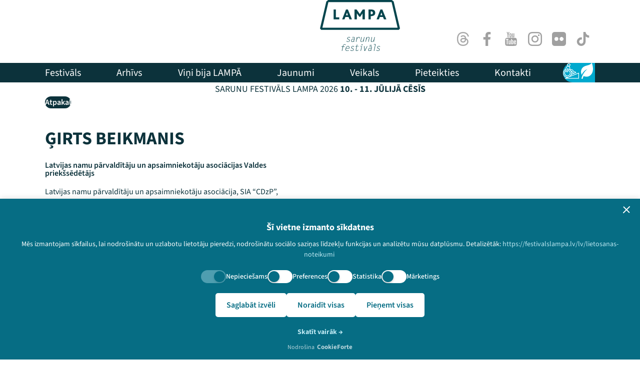

--- FILE ---
content_type: text/html; charset=UTF-8
request_url: https://festivalslampa.lv/lv/dalibnieki/4712
body_size: 12776
content:

<!DOCTYPE html>
<html lang="lv">

<head>
    <script id="cookie-consent-script" type="f21621fda1030678c4887b5b-text/javascript" src="https://cdn.cookieforte.com/consent/Adl7aBmQ5oKK5Dokb84Z/consent.js"></script>
    <meta charset="utf-8" />
    <meta name="viewport" content="width=device-width, initial-scale=1" />
    <meta name="csrf-token" content="Bfcnfd8xmVCdptXLXrza9O5CJ17q5cc9zKvt3iRJ" />
    <title> – Speakers – Sarunu festivāls LAMPA</title>
    <meta name="description" content="" />
    <meta name="keywords" content="" />

    <meta property="og:site_name" content="Sarunu festivāls LAMPA" />
    <meta property="og:title" content="" />
    <meta property="og:description" content="" />
    <meta property="og:type" content="website" />
    <meta property="og:url" content="https://festivalslampa.lv/lv/dalibnieki/4712" />
    <meta property="og:image" content="https://festivalslampa.lv/storage/speakers/1413-935410660-1200x630.jpeg?token=b5b1325dda1f068883e569fef5e57c28" />
    <meta name="twitter:card" content="summary_large_image" />

    <link rel="canonical" href="https://festivalslampa.lv/lv/dalibnieki/4712">

    <link rel="preload" as="style" href="https://festivalslampa.lv/build/assets/public-Dq1X7YeM.css" /><link rel="stylesheet" href="https://festivalslampa.lv/build/assets/public-Dq1X7YeM.css" />
    
    <link rel="apple-touch-icon-precomposed" sizes="57x57" href="https://festivalslampa.lv/build/assets/apple-touch-icon-57x57-B2g44rIh.png" />
    <link rel="apple-touch-icon-precomposed" sizes="114x114" href="https://festivalslampa.lv/build/assets/apple-touch-icon-114x114-CypQPw68.png" />
    <link rel="apple-touch-icon-precomposed" sizes="72x72" href="https://festivalslampa.lv/build/assets/apple-touch-icon-72x72-DpyUGh7X.png" />
    <link rel="apple-touch-icon-precomposed" sizes="144x144" href="https://festivalslampa.lv/build/assets/mstile-144x144-ZQUS_K1L.png" />
    <link rel="apple-touch-icon-precomposed" sizes="60x60" href="https://festivalslampa.lv/build/assets/apple-touch-icon-60x60-bxbhmV_8.png" />
    <link rel="apple-touch-icon-precomposed" sizes="120x120" href="https://festivalslampa.lv/build/assets/apple-touch-icon-120x120-D7htQ1cj.png" />
    <link rel="apple-touch-icon-precomposed" sizes="76x76" href="https://festivalslampa.lv/build/assets/apple-touch-icon-76x76-MT11KwPo.png" />
    <link rel="apple-touch-icon-precomposed" sizes="152x152" href="https://festivalslampa.lv/build/assets/apple-touch-icon-152x152-BBb0PWMR.png" />
    <link rel="icon" type="image/png" href="https://festivalslampa.lv/build/assets/favicon-196x196-mlX5ELhN.png" sizes="196x196" />
    <link rel="icon" type="image/png" href="https://festivalslampa.lv/build/assets/favicon-96x96-DvHkQlkw.png" sizes="96x96" />
    <link rel="icon" type="image/png" href="https://festivalslampa.lv/build/assets/favicon-32x32-DFdU3J61.png" sizes="32x32" />
    <link rel="icon" type="image/png" href="https://festivalslampa.lv/build/assets/favicon-16x16-D161WkZj.png" sizes="16x16" />
    <link rel="icon" type="image/png" href="https://festivalslampa.lv/build/assets/favicon-128-BeHnFyH6.png" sizes="128x128" />
    <meta name="application-name" content="&nbsp;"/>
    <meta name="msapplication-TileColor" content="#FFFFFF" />
    <meta name="msapplication-TileImage" content="https://festivalslampa.lv/build/assets/mstile-144x144-ZQUS_K1L.png" />
    <meta name="msapplication-square70x70logo" content="https://festivalslampa.lv/build/assets/favicon-128-BeHnFyH6.png" />
    <meta name="msapplication-square150x150logo" content="https://festivalslampa.lv/build/assets/mstile-150x150-Dn5LuVzi.png" />
    <meta name="msapplication-wide310x150logo" content="https://festivalslampa.lv/build/assets/mstile-310x150-CXwqNLGg.png" />
    <meta name="msapplication-square310x310logo" content="https://festivalslampa.lv/build/assets/mstile-310x310-DpBNufFM.png" />

    </head>

<body class="body-lv body-speakers body-speaker-4712 body-page body-page-49 " id="top">

            <div class="skip-to-content">
            <a
                href="#main"
                class="skip-to-content-link"
                role="button"
                title="Pāriet uz saturu"
                aria-label="Pāriet uz saturu"
            >Pāriet uz saturu</a>
        </div>
    


    
    <div class="site-container">
        <header class="mx-auto header sticky top-0 z-50 hidden lg:block bg-white" role="banner">
                <div class="container-0">
                    <div class="header-top container-p relative flex items-end h-[102px] justify-between py-4">
                        <div class="header-cta">
                                                        
                        </div>
                        <a
                            href="https://festivalslampa.lv"
                            class="header-title-logo absolute left-1/2 -translate-x-1/2 top-[-5 px] w-40 md:w-40 h-auto focus:outline-none focus:ring-2 focus:ring-primary focus:ring-offset-2 rounded"
                            aria-label="Go to homepage"
                        >
                            <img class="w-full h-auto" src="https://festivalslampa.lv/build/assets/logo-D7Q9hwbI.svg" alt="Sarunu festivāls LAMPA" width="128" height="96" />
                        </a>
                        <div class="header-social flex items-center justify-end">
                            <nav class="social-nav flex items-center gap-2" aria-label="Social links">
                                <ul class="flex items-center gap-2 list-none m-0 p-0" role="list">
                                                                                                                                                        <li role="listitem">
                                            <a
                                                href="https://www.threads.com/@festivalslampa.lv"
                                                aria-label="Threads"
                                                target="_blank"
                                                rel="noopener noreferrer"
                                                class="inline-flex items-center justify-center
                                                    focus:outline-none focus:ring-2 focus:ring-primary focus:ring-offset-2 rounded-full
                                                    transition-all duration-200"
                                            >
                                                <span
                                                    class="flex h-12 w-12 items-center justify-center rounded-full 
                                                        [&>svg]:h-7 [&>svg]:w-7 [&>svg]:fill-gray
                                                        focus-within:ring-2 focus-within:ring-primary"
                                                    aria-hidden="true"
                                                >
                                                    <svg aria-label="Threads" viewBox="0 0 192 192" xmlns="http://www.w3.org/2000/svg"><path class="x19hqcy" d="M141.537 88.9883C140.71 88.5919 139.87 88.2104 139.019 87.8451C137.537 60.5382 122.616 44.905 97.5619 44.745C97.4484 44.7443 97.3355 44.7443 97.222 44.7443C82.2364 44.7443 69.7731 51.1409 62.102 62.7807L75.881 72.2328C81.6116 63.5383 90.6052 61.6848 97.2286 61.6848C97.3051 61.6848 97.3819 61.6848 97.4576 61.6855C105.707 61.7381 111.932 64.1366 115.961 68.814C118.893 72.2193 120.854 76.925 121.825 82.8638C114.511 81.6207 106.601 81.2385 98.145 81.7233C74.3247 83.0954 59.0111 96.9879 60.0396 116.292C60.5615 126.084 65.4397 134.508 73.775 140.011C80.8224 144.663 89.899 146.938 99.3323 146.423C111.79 145.74 121.563 140.987 128.381 132.296C133.559 125.696 136.834 117.143 138.28 106.366C144.217 109.949 148.617 114.664 151.047 120.332C155.179 129.967 155.42 145.8 142.501 158.708C131.182 170.016 117.576 174.908 97.0135 175.059C74.2042 174.89 56.9538 167.575 45.7381 153.317C35.2355 139.966 29.8077 120.682 29.6052 96C29.8077 71.3178 35.2355 52.0336 45.7381 38.6827C56.9538 24.4249 74.2039 17.11 97.0132 16.9405C119.988 17.1113 137.539 24.4614 149.184 38.788C154.894 45.8136 159.199 54.6488 162.037 64.9503L178.184 60.6422C174.744 47.9622 169.331 37.0357 161.965 27.974C147.036 9.60668 125.202 0.195148 97.0695 0H96.9569C68.8816 0.19447 47.2921 9.6418 32.7883 28.0793C19.8819 44.4864 13.2244 67.3157 13.0007 95.9325L13 96L13.0007 96.0675C13.2244 124.684 19.8819 147.514 32.7883 163.921C47.2921 182.358 68.8816 191.806 96.9569 192H97.0695C122.03 191.827 139.624 185.292 154.118 170.811C173.081 151.866 172.51 128.119 166.26 113.541C161.776 103.087 153.227 94.5962 141.537 88.9883ZM98.4405 129.507C88.0005 130.095 77.1544 125.409 76.6196 115.372C76.2232 107.93 81.9158 99.626 99.0812 98.6368C101.047 98.5234 102.976 98.468 104.871 98.468C111.106 98.468 116.939 99.0737 122.242 100.233C120.264 124.935 108.662 128.946 98.4405 129.507Z"></path></svg>
                                                </span>
                                                <span class="sr-only">Threads</span>
                                            </a>
                                        </li>
                                                                                                                    <li role="listitem">
                                            <a
                                                href="https://www.facebook.com/FestivalsLampa"
                                                aria-label="Facebook"
                                                target="_blank"
                                                rel="noopener noreferrer"
                                                class="inline-flex items-center justify-center
                                                    focus:outline-none focus:ring-2 focus:ring-primary focus:ring-offset-2 rounded-full
                                                    transition-all duration-200"
                                            >
                                                <span
                                                    class="flex h-12 w-12 items-center justify-center rounded-full 
                                                        [&>svg]:h-7 [&>svg]:w-7 [&>svg]:fill-gray
                                                        focus-within:ring-2 focus-within:ring-primary"
                                                    aria-hidden="true"
                                                >
                                                    <svg id="facebook-app-symbol" xmlns="http://www.w3.org/2000/svg" width="21.721" height="41.83" viewBox="0 0 21.721 41.83">
  <path id="f_1_" d="M51.39,41.83V22.751h6.4l.96-7.438H51.39V10.565c0-2.153.6-3.62,3.686-3.62l3.935,0V.291A53.36,53.36,0,0,0,53.276,0C47.6,0,43.711,3.466,43.711,9.829v5.485H37.29v7.438h6.421V41.83Z" transform="translate(-37.29)" fill="#a0a0a0"/>
</svg>
                                                </span>
                                                <span class="sr-only">Facebook</span>
                                            </a>
                                        </li>
                                                                                                                    <li role="listitem">
                                            <a
                                                href="https://www.youtube.com/@sarunufestivalslampa"
                                                aria-label="Youtube"
                                                target="_blank"
                                                rel="noopener noreferrer"
                                                class="inline-flex items-center justify-center
                                                    focus:outline-none focus:ring-2 focus:ring-primary focus:ring-offset-2 rounded-full
                                                    transition-all duration-200"
                                            >
                                                <span
                                                    class="flex h-12 w-12 items-center justify-center rounded-full 
                                                        [&>svg]:h-7 [&>svg]:w-7 [&>svg]:fill-gray
                                                        focus-within:ring-2 focus-within:ring-primary"
                                                    aria-hidden="true"
                                                >
                                                    <svg id="social" xmlns="http://www.w3.org/2000/svg" width="35.311" height="41.83" viewBox="0 0 35.311 41.83">
  <g id="Group_1" data-name="Group 1" transform="translate(0)">
    <path id="Path_4" data-name="Path 4" d="M41.767,41.284a4.46,4.46,0,0,0-3.817-3.47,118.633,118.633,0,0,0-13.221-.489,118.669,118.669,0,0,0-13.223.489,4.459,4.459,0,0,0-3.815,3.47,37.807,37.807,0,0,0-.623,8.347,37.8,37.8,0,0,0,.615,8.346,4.459,4.459,0,0,0,3.816,3.47,118.641,118.641,0,0,0,13.222.489,118.558,118.558,0,0,0,13.223-.489,4.46,4.46,0,0,0,3.816-3.47,37.829,37.829,0,0,0,.618-8.346,37.856,37.856,0,0,0-.611-8.347ZM17.139,43.357H14.583v13.58H12.209V43.357H9.7V41.132h7.439Zm6.448,13.581H21.451V55.653A3.42,3.42,0,0,1,19.013,57.1a1.309,1.309,0,0,1-1.375-.875,6.01,6.01,0,0,1-.188-1.751V45.161h2.134v8.67a6.644,6.644,0,0,0,.019.83c.051.331.213.5.5.5.428,0,.876-.33,1.349-1v-9h2.135ZM31.693,53.4a9.407,9.407,0,0,1-.216,2.373,1.689,1.689,0,0,1-1.7,1.324,2.908,2.908,0,0,1-2.206-1.3v1.141H25.434V41.132h2.134v5.162a2.89,2.89,0,0,1,2.206-1.277,1.688,1.688,0,0,1,1.7,1.329,9.043,9.043,0,0,1,.216,2.367Zm8.053-1.965H35.479v2.087c0,1.09.357,1.634,1.09,1.634a.917.917,0,0,0,.953-.856,13.424,13.424,0,0,0,.048-1.446h2.177v.311c0,.688-.026,1.162-.046,1.375a3.041,3.041,0,0,1-.5,1.278A2.953,2.953,0,0,1,36.622,57.1a3.056,3.056,0,0,1-2.583-1.206,4.561,4.561,0,0,1-.685-2.769V49a4.583,4.583,0,0,1,.66-2.775,3.033,3.033,0,0,1,2.556-1.207,2.964,2.964,0,0,1,2.517,1.207A4.629,4.629,0,0,1,39.747,49v2.438Z" transform="translate(-7.067 -20.107)" fill="#a0a0a0"/>
    <path id="Path_5" data-name="Path 5" d="M69.728,58.163q-1.07,0-1.071,1.633v1.09h2.134V59.8C70.79,58.708,70.434,58.163,69.728,58.163Z" transform="translate(-40.245 -31.332)" fill="#a0a0a0"/>
    <path id="Path_6" data-name="Path 6" d="M52.569,58.163a1.529,1.529,0,0,0-1.064.519v7.178a1.522,1.522,0,0,0,1.064.526c.615,0,.928-.526.928-1.589V59.77C53.5,58.708,53.185,58.163,52.569,58.163Z" transform="translate(-31.005 -31.332)" fill="#a0a0a0"/>
    <path id="Path_7" data-name="Path 7" d="M54.55,20.885a3.464,3.464,0,0,0,2.463-1.461v1.3H59.17V8.82H57.014v9.1c-.478.675-.931,1.009-1.362,1.009-.289,0-.459-.171-.506-.505a5,5,0,0,1-.026-.838V8.82H52.97v9.411A6.013,6.013,0,0,0,53.161,20a1.324,1.324,0,0,0,1.389.884Z" transform="translate(-31.794 -4.751)" fill="#a0a0a0"/>
    <path id="Path_8" data-name="Path 8" d="M20.353,9.5V15.97h2.391V9.5L25.621,0H23.2L21.571,6.272,19.873,0H17.357c.5,1.48,1.029,2.968,1.533,4.45A39.34,39.34,0,0,1,20.353,9.5Z" transform="translate(-12.61)" fill="#a0a0a0"/>
    <path id="Path_9" data-name="Path 9" d="M38.5,20.717A2.94,2.94,0,0,0,41.014,19.5a4.655,4.655,0,0,0,.669-2.8V12.532a4.664,4.664,0,0,0-.669-2.8,3.2,3.2,0,0,0-5.026,0,4.625,4.625,0,0,0-.675,2.8V16.7a4.613,4.613,0,0,0,.675,2.8A2.939,2.939,0,0,0,38.5,20.717ZM37.47,12.1c0-1.1.334-1.65,1.029-1.65s1.028.548,1.028,1.65v5.006c0,1.1-.333,1.652-1.028,1.652s-1.029-.551-1.029-1.652Z" transform="translate(-22.283 -4.583)" fill="#a0a0a0"/>
  </g>
</svg>
                                                </span>
                                                <span class="sr-only">Youtube</span>
                                            </a>
                                        </li>
                                                                                                                    <li role="listitem">
                                            <a
                                                href="https://www.instagram.com/festivalslampa.lv/"
                                                aria-label="Instagram"
                                                target="_blank"
                                                rel="noopener noreferrer"
                                                class="inline-flex items-center justify-center
                                                    focus:outline-none focus:ring-2 focus:ring-primary focus:ring-offset-2 rounded-full
                                                    transition-all duration-200"
                                            >
                                                <span
                                                    class="flex h-12 w-12 items-center justify-center rounded-full 
                                                        [&>svg]:h-7 [&>svg]:w-7 [&>svg]:fill-gray
                                                        focus-within:ring-2 focus-within:ring-primary"
                                                    aria-hidden="true"
                                                >
                                                    <svg id="instagram" xmlns="http://www.w3.org/2000/svg" width="41.822" height="41.83" viewBox="0 0 41.822 41.83">
  <path id="Path_11" data-name="Path 11" d="M42.164,12.3a15.285,15.285,0,0,0-.972-5.075A10.715,10.715,0,0,0,35.071,1.1,15.324,15.324,0,0,0,30,.131C27.758.025,27.047,0,21.368,0s-6.39.025-8.621.123a15.289,15.289,0,0,0-5.074.972,10.206,10.206,0,0,0-3.71,2.419,10.3,10.3,0,0,0-2.411,3.7A15.326,15.326,0,0,0,.579,12.29C.473,14.529.449,15.24.449,20.919s.025,6.39.123,8.621a15.284,15.284,0,0,0,.973,5.075,10.714,10.714,0,0,0,6.12,6.12,15.326,15.326,0,0,0,5.075.972c2.231.1,2.942.123,8.621.123s6.39-.024,8.621-.123a15.281,15.281,0,0,0,5.074-.972,10.7,10.7,0,0,0,6.121-6.12,15.336,15.336,0,0,0,.972-5.075c.1-2.231.123-2.942.123-8.621s-.008-6.39-.106-8.621ZM38.4,29.377a11.465,11.465,0,0,1-.719,3.881,6.939,6.939,0,0,1-3.972,3.971,11.506,11.506,0,0,1-3.881.719c-2.206.1-2.868.123-8.449.123s-6.251-.024-8.45-.123a11.459,11.459,0,0,1-3.881-.719,6.437,6.437,0,0,1-2.4-1.561,6.5,6.5,0,0,1-1.561-2.4,11.508,11.508,0,0,1-.719-3.881c-.1-2.206-.123-2.868-.123-8.45s.024-6.251.123-8.449A11.459,11.459,0,0,1,5.082,8.6,6.358,6.358,0,0,1,6.651,6.2a6.493,6.493,0,0,1,2.4-1.561,11.514,11.514,0,0,1,3.881-.719c2.206-.1,2.868-.123,8.449-.123s6.251.025,8.45.123a11.465,11.465,0,0,1,3.881.719,6.432,6.432,0,0,1,2.4,1.561,6.5,6.5,0,0,1,1.561,2.4,11.512,11.512,0,0,1,.719,3.881c.1,2.206.123,2.868.123,8.449S38.5,27.17,38.4,29.377Zm0,0" transform="translate(-0.449 0)" fill="#a0a0a0"/>
  <path id="Path_12" data-name="Path 12" d="M135.695,124.5a10.746,10.746,0,1,0,10.746,10.746A10.748,10.748,0,0,0,135.695,124.5Zm0,17.716a6.97,6.97,0,1,1,6.97-6.97A6.971,6.971,0,0,1,135.695,142.216Zm0,0" transform="translate(-114.775 -114.326)" fill="#a0a0a0"/>
  <path id="Path_13" data-name="Path 13" d="M367.467,91.11a2.509,2.509,0,1,1-2.509-2.509A2.509,2.509,0,0,1,367.467,91.11Zm0,0" transform="translate(-332.869 -81.362)" fill="#a0a0a0"/>
</svg>
                                                </span>
                                                <span class="sr-only">Instagram</span>
                                            </a>
                                        </li>
                                                                                                                    <li role="listitem">
                                            <a
                                                href="https://www.flickr.com/photos/162346229@N03/"
                                                aria-label="Flick"
                                                target="_blank"
                                                rel="noopener noreferrer"
                                                class="inline-flex items-center justify-center
                                                    focus:outline-none focus:ring-2 focus:ring-primary focus:ring-offset-2 rounded-full
                                                    transition-all duration-200"
                                            >
                                                <span
                                                    class="flex h-12 w-12 items-center justify-center rounded-full 
                                                        [&>svg]:h-7 [&>svg]:w-7 [&>svg]:fill-gray
                                                        focus-within:ring-2 focus-within:ring-primary"
                                                    aria-hidden="true"
                                                >
                                                    <svg xmlns="http://www.w3.org/2000/svg" width="41.829" height="41.83" viewBox="0 0 41.829 41.83">
  <path id="Path_3" data-name="Path 3" d="M39.531,2.3A7.553,7.553,0,0,0,33.99,0H7.846A7.556,7.556,0,0,0,2.3,2.3,7.556,7.556,0,0,0,0,7.843V33.987a7.556,7.556,0,0,0,2.3,5.542,7.555,7.555,0,0,0,5.542,2.3H33.99a7.857,7.857,0,0,0,7.843-7.843V7.843A7.556,7.556,0,0,0,39.531,2.3ZM17.323,25a5.564,5.564,0,0,1-4.085,1.689,5.765,5.765,0,0,1-5.773-5.774,5.765,5.765,0,0,1,5.773-5.774,5.765,5.765,0,0,1,5.773,5.774A5.566,5.566,0,0,1,17.323,25Zm15.359,0a5.785,5.785,0,0,1-8.17,0,5.786,5.786,0,0,1,0-8.17,5.786,5.786,0,0,1,8.17,0,5.785,5.785,0,0,1,0,8.17Z" transform="translate(-0.003 0)" fill="#a0a0a0"/>
</svg>
                                                </span>
                                                <span class="sr-only">Flick</span>
                                            </a>
                                        </li>
                                                                                                                    <li role="listitem">
                                            <a
                                                href="https://www.tiktok.com/@festivalslampa?lang=lv"
                                                aria-label="TikTok"
                                                target="_blank"
                                                rel="noopener noreferrer"
                                                class="inline-flex items-center justify-center
                                                    focus:outline-none focus:ring-2 focus:ring-primary focus:ring-offset-2 rounded-full
                                                    transition-all duration-200"
                                            >
                                                <span
                                                    class="flex h-12 w-12 items-center justify-center rounded-full 
                                                        [&>svg]:h-7 [&>svg]:w-7 [&>svg]:fill-gray
                                                        focus-within:ring-2 focus-within:ring-primary"
                                                    aria-hidden="true"
                                                >
                                                    <svg id="tik-tok" xmlns="http://www.w3.org/2000/svg" width="36.751" height="41.83" viewBox="0 0 36.751 41.83">
  <path id="Path_10" data-name="Path 10" d="M68.154,10.864a10.539,10.539,0,0,1-6.368-2.128,10.564,10.564,0,0,1-4.007-6.368,10.62,10.62,0,0,1-.2-1.977h-6.83V19.053l-.008,10.222a6.192,6.192,0,1,1-4.247-5.866V16.474a13.44,13.44,0,0,0-1.97-.146,13.1,13.1,0,0,0-9.841,4.4,12.835,12.835,0,0,0,.579,17.7,13.326,13.326,0,0,0,1.234,1.078,13.1,13.1,0,0,0,8.028,2.714,13.44,13.44,0,0,0,1.97-.145,13.053,13.053,0,0,0,7.292-3.647,12.787,12.787,0,0,0,3.836-9.1l-.035-15.265a17.307,17.307,0,0,0,10.59,3.6v-6.8s-.018,0-.02,0Z" transform="translate(-31.423 -0.39)" fill="#a0a0a0"/>
</svg>
                                                </span>
                                                <span class="sr-only">TikTok</span>
                                            </a>
                                        </li>
                                                                    </ul>
                            </nav>
                        </div>
                    </div>
                    <div class="header-bottom bg-dark text-white mt-6 flex items-center justify-between container-p relative">
                        <nav class="header-bottom-left header-menu mr-16  py-4 " aria-label="Main navigation">
                            <ul class="primary-nav-list " role="menu">
                            <li class="primary-nav-item primary-nav-item-2 " id="menuitem_2" role="menuitem">
    <a class="primary-nav-link " href="https://festivalslampa.lv/lv/festivals"  >
                <span class="primary-nav-label">Festivāls</span>
    </a>
    </li>
                            <li class="primary-nav-item primary-nav-item-23 " id="menuitem_23" role="menuitem">
    <a class="primary-nav-link " href="https://festivalslampa.lv/lv/pieejamiba"  >
                <span class="primary-nav-label">Arhīvs</span>
    </a>
    </li>
                            <li class="primary-nav-item primary-nav-item-14 " id="menuitem_14" role="menuitem">
    <a class="primary-nav-link " href="https://festivalslampa.lv/lv/vini-bus-lampa"  >
                <span class="primary-nav-label">Viņi bija LAMPĀ</span>
    </a>
    </li>
                            <li class="primary-nav-item primary-nav-item-1 " id="menuitem_1" role="menuitem">
    <a class="primary-nav-link " href="https://festivalslampa.lv/lv/jaunumi"  >
                <span class="primary-nav-label">Jaunumi</span>
    </a>
    </li>
                            <li class="primary-nav-item primary-nav-item-16 " id="menuitem_16" role="menuitem">
    <a class="primary-nav-link " href="https://veikals.festivalslampa.lv"  target="_blank"
        rel="noopener noreferrer"  >
                <span class="primary-nav-label">Veikals</span>
    </a>
    </li>
                            <li class="primary-nav-item primary-nav-item-18 " id="menuitem_18" role="menuitem">
    <a class="primary-nav-link " href="https://festivalslampa.lv/lv/pieteikties"  >
                <span class="primary-nav-label">Pieteikties</span>
    </a>
    </li>
                            <li class="primary-nav-item primary-nav-item-21 " id="menuitem_21" role="menuitem">
    <a class="primary-nav-link " href="https://festivalslampa.lv/lv/kontakti"  >
                <span class="primary-nav-label">Kontakti</span>
    </a>
    </li>
                    </ul>
                            </nav>
                        <div class="header-bottom-right side-menu flex items-center justify-end relative">
                            <div class="side-menu-bg bg-primary"></div>
                            <nav class="side-nav bg-primary rounded-l-full px-6 py-3 flex items-center gap-4 relative z-10" aria-label="Side menu">
                                <ul class="flex items-center gap-4 list-none m-0 p-0" role="list">
                                                                                                                                                        <li role="listitem">
                                            <a
                                                href="https://festivalslampa.lv/lv/pieklustamiba"
                                                aria-label="Pieejamība"
                                                                                                class="inline-flex items-center justify-center focus:outline-none focus:ring-2 focus:ring-white focus:ring-offset-2 focus:ring-offset-primary rounded transition-all duration-200"
                                            >
                                                <span
                                                    class="flex items-center justify-center
                                                        [&>svg]:h-8 [&>svg]:w-8 [&>svg]:fill-white"
                                                    aria-hidden="true"
                                                >
                                                    <svg xmlns="http://www.w3.org/2000/svg" width="40.93" viewBox="0 0 74.93 72.363">
        <path id="Path_1185" data-name="Path 1185" d="M74.29,45.095a1.457,1.457,0,0,0-1.359-.151L64.6,48.227a1.375,1.375,0,0,0-.15.05L37.156,59.038a20.763,20.763,0,0,0,3.006-5.355L58.84,46.275a1.273,1.273,0,0,0,.144-.066l1.578-.617a1.823,1.823,0,0,0,.83-2.739,8.621,8.621,0,0,0-8.813-3.55l-5.833-7.169a9.02,9.02,0,0,0-11.317-2.223l-.823.449L33.018,20.079a8.935,8.935,0,0,0-2.884-5.3,7.722,7.722,0,1,0-8.77-1.8,8.914,8.914,0,0,0-3.953,2.67l-2.7,3.166a11.553,11.553,0,0,0-2.689,8.716,20.933,20.933,0,0,0-9,8.058,20.523,20.523,0,0,0-2.9,12.9c.023.224.051.446.081.669l.031.223.031.2c.084.543.186,1.082.312,1.617A20.771,20.771,0,0,0,14.279,66.109a1.44,1.44,0,0,0,.38.069,20.393,20.393,0,0,0,2.735.642L10.47,69.548a1.464,1.464,0,0,0,.537,2.826H73.464a1.464,1.464,0,0,0,1.463-1.463V46.3a1.464,1.464,0,0,0-.639-1.21ZM41.146,50.142a20.868,20.868,0,0,0-.887-10.832l.117-.06,6.861,8.477-6.09,2.415ZM36.827,32.477a6.093,6.093,0,0,1,7.644,1.5l6.427,7.9a1.462,1.462,0,0,0,1.588.468,5.711,5.711,0,0,1,5.527,1.1l-7.956,3.119L41.9,36.48a1.464,1.464,0,0,0-1.811-.378l-1.018.528a20.82,20.82,0,0,0-2.689-3.911l.446-.243ZM27,2.934a4.789,4.789,0,1,1-4.789,4.789A4.8,4.8,0,0,1,27,2.934ZM16.93,20.712l2.7-3.166a6,6,0,0,1,10.49,2.977l1.236,8a20.587,20.587,0,0,0-9.33-2.88l-.126-.77a1.463,1.463,0,1,0-2.887.474l1.323,8.066a1.418,1.418,0,0,0,.06.362l.648,3.952a1.73,1.73,0,0,1-1.708,2.012,1.729,1.729,0,0,1-1.679-1.309L15.134,28.393a8.614,8.614,0,0,1,1.8-7.681ZM14.817,39.144a4.658,4.658,0,0,0,9.113-1.889l-.348-2.119a11.566,11.566,0,1,1-9.357,1.66l.589,2.349Zm-2.29,23.014a1.385,1.385,0,0,0-.308-.117A17.848,17.848,0,0,1,3.358,42.526h0a17.955,17.955,0,0,1,9.281-12.049l.839,3.333a14.492,14.492,0,0,0,7.257,27.029,14.85,14.85,0,0,0,1.5-.078,14.49,14.49,0,0,0,.84-28.714l-.563-3.428A17.841,17.841,0,0,1,37.646,52.013a1.364,1.364,0,0,0-.057.17A17.914,17.914,0,0,1,27.6,62.8l-.563.221a17.882,17.882,0,0,1-14.51-.864ZM72,69.448H18.715L65.511,51a1.454,1.454,0,0,0,.148-.048L72,48.454V69.448Z" transform="translate(0.002 -0.01)" fill="#fff"/>
      </svg>
                                                </span>
                                                <span class="sr-only">Pieejamība</span>
                                            </a>
                                        </li>
                                                                                                                    <li role="listitem">
                                            <a
                                                href="https://festivalslampa.lv/lv/ilgtspeja"
                                                aria-label="Ilgtspēja"
                                                                                                class="inline-flex items-center justify-center focus:outline-none focus:ring-2 focus:ring-white focus:ring-offset-2 focus:ring-offset-primary rounded transition-all duration-200"
                                            >
                                                <span
                                                    class="flex items-center justify-center
                                                        [&>svg]:h-8 [&>svg]:w-8 [&>svg]:fill-white"
                                                    aria-hidden="true"
                                                >
                                                    <svg xmlns="http://www.w3.org/2000/svg" width="48.066" height="64.4" viewBox="0 0 48.066 64.4">
  <path id="leaf" d="M40.636,54.415c-8.813,6.333-19.281,3.908-25.274,1.59a51.327,51.327,0,0,0-3.41,9.348A2.576,2.576,0,0,1,6.91,64.292,72.857,72.857,0,0,1,30.8,27.352,48.082,48.082,0,0,0,7.666,50.912c-4.5-9-4.568-25.655,9.994-33.52,6.148-3.3,12.364-3.95,19.885-6.525a20.476,20.476,0,0,0,9.925-7.556.646.646,0,0,1,1.168.137C51.042,9.939,60.693,39.99,40.636,54.415Z" transform="translate(-5.005 -2.999)" fill="#fff"/>
</svg>
                                                </span>
                                                <span class="sr-only">Ilgtspēja</span>
                                            </a>
                                        </li>
                                                                    </ul>
                            </nav>
                        </div>
                    </div>
                    <div class="header-info bg-gray-100 text-dark py-2 container-p text-center">
                        <p class="text-base md:text-lg m-0">
                            SARUNU FESTIVĀLS LAMPA 2026 <strong>10. - 11. JŪLIJĀ CĒSĪS</strong>
                        </p>
                    </div>
                </div>
            </header>

            <div class="mobile-header sticky top-[-4px] z-50 bg-white lg:hidden">
                <div class="container-0">
                    <div class="flex items-center justify-between px-4 py-4">
                        <div class="w-10"></div>
                        <a
                            href="https://festivalslampa.lv"
                            class="header-title-logo flex-1 flex justify-center focus:outline-none focus:ring-2 focus:ring-primary focus:ring-offset-2 rounded absolute left-1/2 -translate-x-1/2 top-[-1px]"
                            aria-label="Go to homepage"
                        >
                            <img class="h-16 w-auto" src="https://festivalslampa.lv/build/assets/logo-D7Q9hwbI.svg" alt="Sarunu festivāls LAMPA" width="128" height="96" />
                        </a>
                        <button
                            id="mobile-menu-button"
                            class="mobile-menu-button w-10 h-10 flex flex-col items-center justify-center gap-1.5 bg-transparent focus:outline-none focus:ring-2 focus:ring-primary focus:ring-offset-2"
                            aria-label="Toggle menu"
                            aria-expanded="false"
                        >
                            <span class="block w-6 h-0.5 bg-dark transition-all duration-300"></span>
                            <span class="block w-6 h-0.5 bg-dark transition-all duration-300"></span>
                            <span class="block w-6 h-0.5 bg-dark transition-all duration-300"></span>
                        </button>
                    </div>
                </div>
                <div class="mobile-header-content bg-dark text-white">
                    <div class="container-0 container-p py-8 min-h-screen flex flex-col justify-center items-center text-center">
                        <ul class="primary-nav-list " role="menu">
                            <li class="primary-nav-item primary-nav-item-2 " id="menuitem_2" role="menuitem">
    <a class="primary-nav-link " href="https://festivalslampa.lv/lv/festivals"  >
                <span class="primary-nav-label">Festivāls</span>
    </a>
    </li>
                            <li class="primary-nav-item primary-nav-item-23 " id="menuitem_23" role="menuitem">
    <a class="primary-nav-link " href="https://festivalslampa.lv/lv/pieejamiba"  >
                <span class="primary-nav-label">Arhīvs</span>
    </a>
    </li>
                            <li class="primary-nav-item primary-nav-item-14 " id="menuitem_14" role="menuitem">
    <a class="primary-nav-link " href="https://festivalslampa.lv/lv/vini-bus-lampa"  >
                <span class="primary-nav-label">Viņi bija LAMPĀ</span>
    </a>
    </li>
                            <li class="primary-nav-item primary-nav-item-1 " id="menuitem_1" role="menuitem">
    <a class="primary-nav-link " href="https://festivalslampa.lv/lv/jaunumi"  >
                <span class="primary-nav-label">Jaunumi</span>
    </a>
    </li>
                            <li class="primary-nav-item primary-nav-item-16 " id="menuitem_16" role="menuitem">
    <a class="primary-nav-link " href="https://veikals.festivalslampa.lv"  target="_blank"
        rel="noopener noreferrer"  >
                <span class="primary-nav-label">Veikals</span>
    </a>
    </li>
                            <li class="primary-nav-item primary-nav-item-18 " id="menuitem_18" role="menuitem">
    <a class="primary-nav-link " href="https://festivalslampa.lv/lv/pieteikties"  >
                <span class="primary-nav-label">Pieteikties</span>
    </a>
    </li>
                            <li class="primary-nav-item primary-nav-item-21 " id="menuitem_21" role="menuitem">
    <a class="primary-nav-link " href="https://festivalslampa.lv/lv/kontakti"  >
                <span class="primary-nav-label">Kontakti</span>
    </a>
    </li>
                    </ul>
                            <div class="mt-8">
                            <a
    href="https://festivalslampa.lv/lv/mana-programma"
    class="inline-flex items-center justify-center gap-2 rounded-full bg-primary px-8 py-3 text-lg text-center
                   hover:bg-[#0089a8] active:bg-[#007791] 
                   focus:outline-none focus:ring-2 focus:ring-primary focus:ring-offset-2 focus:ring-offset-white
                   transition-colors text-white group transform transition-transform duration-200 hover:-translate-y-0.5 hover:shadow-[0_4px_12px_#00a9ce4d]"
            aria-label="Mana programma"
>
    <span class="font-bold text-white">Mana programma</span>
            <span class="inline-flex items-center justify-center">
            <svg xmlns="http://www.w3.org/2000/svg" viewBox="0 0 24 24" aria-hidden="true" focusable="false" class="h-5 w-5"><path d="M12 20s-6-4.4-8.2-8.1C2.5 9.4 2.9 6.6 5 5.2a4 4 0 0 1 5 0.3l2 1.9 2-1.9a4 4 0 0 1 5-0.3c2.1 1.4 2.5 4.2 1.2 6.7C18 15.6 12 20 12 20z" fill="none" stroke="currentColor" stroke-width="1.8" stroke-linecap="round" stroke-linejoin="round"/></svg>
        </span>
    </a>
                        </div>
                        <nav class="mt-8 flex items-center justify-center gap-4" aria-label="Side menu">
                            <ul class="flex items-center gap-4 list-none m-0 p-0" role="list">
                                                                                                                                        <li role="listitem">
                                        <a
                                            href="https://festivalslampa.lv/lv/pieklustamiba"
                                            class="inline-flex items-center justify-center w-12 h-12 bg-primary rounded-full text-white hover:bg-primary/80 transition-colors
                                                "
                                            aria-label="Pieejamība"
                                                                                    >
                                            <span class="[&>svg]:h-6 [&>svg]:w-6 [&>svg]:fill-white">
                                                <svg xmlns="http://www.w3.org/2000/svg" width="40.93" viewBox="0 0 74.93 72.363">
        <path id="Path_1185" data-name="Path 1185" d="M74.29,45.095a1.457,1.457,0,0,0-1.359-.151L64.6,48.227a1.375,1.375,0,0,0-.15.05L37.156,59.038a20.763,20.763,0,0,0,3.006-5.355L58.84,46.275a1.273,1.273,0,0,0,.144-.066l1.578-.617a1.823,1.823,0,0,0,.83-2.739,8.621,8.621,0,0,0-8.813-3.55l-5.833-7.169a9.02,9.02,0,0,0-11.317-2.223l-.823.449L33.018,20.079a8.935,8.935,0,0,0-2.884-5.3,7.722,7.722,0,1,0-8.77-1.8,8.914,8.914,0,0,0-3.953,2.67l-2.7,3.166a11.553,11.553,0,0,0-2.689,8.716,20.933,20.933,0,0,0-9,8.058,20.523,20.523,0,0,0-2.9,12.9c.023.224.051.446.081.669l.031.223.031.2c.084.543.186,1.082.312,1.617A20.771,20.771,0,0,0,14.279,66.109a1.44,1.44,0,0,0,.38.069,20.393,20.393,0,0,0,2.735.642L10.47,69.548a1.464,1.464,0,0,0,.537,2.826H73.464a1.464,1.464,0,0,0,1.463-1.463V46.3a1.464,1.464,0,0,0-.639-1.21ZM41.146,50.142a20.868,20.868,0,0,0-.887-10.832l.117-.06,6.861,8.477-6.09,2.415ZM36.827,32.477a6.093,6.093,0,0,1,7.644,1.5l6.427,7.9a1.462,1.462,0,0,0,1.588.468,5.711,5.711,0,0,1,5.527,1.1l-7.956,3.119L41.9,36.48a1.464,1.464,0,0,0-1.811-.378l-1.018.528a20.82,20.82,0,0,0-2.689-3.911l.446-.243ZM27,2.934a4.789,4.789,0,1,1-4.789,4.789A4.8,4.8,0,0,1,27,2.934ZM16.93,20.712l2.7-3.166a6,6,0,0,1,10.49,2.977l1.236,8a20.587,20.587,0,0,0-9.33-2.88l-.126-.77a1.463,1.463,0,1,0-2.887.474l1.323,8.066a1.418,1.418,0,0,0,.06.362l.648,3.952a1.73,1.73,0,0,1-1.708,2.012,1.729,1.729,0,0,1-1.679-1.309L15.134,28.393a8.614,8.614,0,0,1,1.8-7.681ZM14.817,39.144a4.658,4.658,0,0,0,9.113-1.889l-.348-2.119a11.566,11.566,0,1,1-9.357,1.66l.589,2.349Zm-2.29,23.014a1.385,1.385,0,0,0-.308-.117A17.848,17.848,0,0,1,3.358,42.526h0a17.955,17.955,0,0,1,9.281-12.049l.839,3.333a14.492,14.492,0,0,0,7.257,27.029,14.85,14.85,0,0,0,1.5-.078,14.49,14.49,0,0,0,.84-28.714l-.563-3.428A17.841,17.841,0,0,1,37.646,52.013a1.364,1.364,0,0,0-.057.17A17.914,17.914,0,0,1,27.6,62.8l-.563.221a17.882,17.882,0,0,1-14.51-.864ZM72,69.448H18.715L65.511,51a1.454,1.454,0,0,0,.148-.048L72,48.454V69.448Z" transform="translate(0.002 -0.01)" fill="#fff"/>
      </svg>
                                            </span>
                                        </a>
                                    </li>
                                                                                                        <li role="listitem">
                                        <a
                                            href="https://festivalslampa.lv/lv/ilgtspeja"
                                            class="inline-flex items-center justify-center w-12 h-12 bg-primary rounded-full text-white hover:bg-primary/80 transition-colors
                                                "
                                            aria-label="Ilgtspēja"
                                                                                    >
                                            <span class="[&>svg]:h-6 [&>svg]:w-6 [&>svg]:fill-white">
                                                <svg xmlns="http://www.w3.org/2000/svg" width="48.066" height="64.4" viewBox="0 0 48.066 64.4">
  <path id="leaf" d="M40.636,54.415c-8.813,6.333-19.281,3.908-25.274,1.59a51.327,51.327,0,0,0-3.41,9.348A2.576,2.576,0,0,1,6.91,64.292,72.857,72.857,0,0,1,30.8,27.352,48.082,48.082,0,0,0,7.666,50.912c-4.5-9-4.568-25.655,9.994-33.52,6.148-3.3,12.364-3.95,19.885-6.525a20.476,20.476,0,0,0,9.925-7.556.646.646,0,0,1,1.168.137C51.042,9.939,60.693,39.99,40.636,54.415Z" transform="translate(-5.005 -2.999)" fill="#fff"/>
</svg>
                                            </span>
                                        </a>
                                    </li>
                                                            </ul>
                        </nav>
                        <nav class="mt-8 flex items-center justify-center gap-4" aria-label="Social links">
                            <ul class="flex items-center gap-2 list-none m-0 p-0" role="list">
                                                                    <li role="listitem" class="block py-2">
                                        <a
                                            href=""
                                            aria-label="Threads"
                                            target="_blank"
                                            rel="noopener noreferrer"
                                            class="inline-flex items-center justify-center
                                                focus:outline-none focus:ring-2 focus:ring-white focus:ring-offset-2 focus:ring-offset-dark rounded-full
                                                transition-all duration-200"
                                        >
                                            <span
                                                class="flex h-12 w-12 items-center justify-center rounded-full 
                                                    [&>svg]:h-7 [&>svg]:w-7 [&>svg]:fill-white
                                                    focus-within:ring-2 focus-within:ring-white"
                                                aria-hidden="true"
                                            >
                                                <svg aria-label="Threads" viewBox="0 0 192 192" xmlns="http://www.w3.org/2000/svg"><path class="x19hqcy" d="M141.537 88.9883C140.71 88.5919 139.87 88.2104 139.019 87.8451C137.537 60.5382 122.616 44.905 97.5619 44.745C97.4484 44.7443 97.3355 44.7443 97.222 44.7443C82.2364 44.7443 69.7731 51.1409 62.102 62.7807L75.881 72.2328C81.6116 63.5383 90.6052 61.6848 97.2286 61.6848C97.3051 61.6848 97.3819 61.6848 97.4576 61.6855C105.707 61.7381 111.932 64.1366 115.961 68.814C118.893 72.2193 120.854 76.925 121.825 82.8638C114.511 81.6207 106.601 81.2385 98.145 81.7233C74.3247 83.0954 59.0111 96.9879 60.0396 116.292C60.5615 126.084 65.4397 134.508 73.775 140.011C80.8224 144.663 89.899 146.938 99.3323 146.423C111.79 145.74 121.563 140.987 128.381 132.296C133.559 125.696 136.834 117.143 138.28 106.366C144.217 109.949 148.617 114.664 151.047 120.332C155.179 129.967 155.42 145.8 142.501 158.708C131.182 170.016 117.576 174.908 97.0135 175.059C74.2042 174.89 56.9538 167.575 45.7381 153.317C35.2355 139.966 29.8077 120.682 29.6052 96C29.8077 71.3178 35.2355 52.0336 45.7381 38.6827C56.9538 24.4249 74.2039 17.11 97.0132 16.9405C119.988 17.1113 137.539 24.4614 149.184 38.788C154.894 45.8136 159.199 54.6488 162.037 64.9503L178.184 60.6422C174.744 47.9622 169.331 37.0357 161.965 27.974C147.036 9.60668 125.202 0.195148 97.0695 0H96.9569C68.8816 0.19447 47.2921 9.6418 32.7883 28.0793C19.8819 44.4864 13.2244 67.3157 13.0007 95.9325L13 96L13.0007 96.0675C13.2244 124.684 19.8819 147.514 32.7883 163.921C47.2921 182.358 68.8816 191.806 96.9569 192H97.0695C122.03 191.827 139.624 185.292 154.118 170.811C173.081 151.866 172.51 128.119 166.26 113.541C161.776 103.087 153.227 94.5962 141.537 88.9883ZM98.4405 129.507C88.0005 130.095 77.1544 125.409 76.6196 115.372C76.2232 107.93 81.9158 99.626 99.0812 98.6368C101.047 98.5234 102.976 98.468 104.871 98.468C111.106 98.468 116.939 99.0737 122.242 100.233C120.264 124.935 108.662 128.946 98.4405 129.507Z"></path></svg>
                                            </span>
                                            <span class="sr-only">Threads</span>
                                        </a>
                                    </li>
                                                                    <li role="listitem" class="block py-2">
                                        <a
                                            href=""
                                            aria-label="Facebook"
                                            target="_blank"
                                            rel="noopener noreferrer"
                                            class="inline-flex items-center justify-center
                                                focus:outline-none focus:ring-2 focus:ring-white focus:ring-offset-2 focus:ring-offset-dark rounded-full
                                                transition-all duration-200"
                                        >
                                            <span
                                                class="flex h-12 w-12 items-center justify-center rounded-full 
                                                    [&>svg]:h-7 [&>svg]:w-7 [&>svg]:fill-white
                                                    focus-within:ring-2 focus-within:ring-white"
                                                aria-hidden="true"
                                            >
                                                <svg id="facebook-app-symbol" xmlns="http://www.w3.org/2000/svg" width="21.721" height="41.83" viewBox="0 0 21.721 41.83">
  <path id="f_1_" d="M51.39,41.83V22.751h6.4l.96-7.438H51.39V10.565c0-2.153.6-3.62,3.686-3.62l3.935,0V.291A53.36,53.36,0,0,0,53.276,0C47.6,0,43.711,3.466,43.711,9.829v5.485H37.29v7.438h6.421V41.83Z" transform="translate(-37.29)" fill="#a0a0a0"/>
</svg>
                                            </span>
                                            <span class="sr-only">Facebook</span>
                                        </a>
                                    </li>
                                                                    <li role="listitem" class="block py-2">
                                        <a
                                            href=""
                                            aria-label="Youtube"
                                            target="_blank"
                                            rel="noopener noreferrer"
                                            class="inline-flex items-center justify-center
                                                focus:outline-none focus:ring-2 focus:ring-white focus:ring-offset-2 focus:ring-offset-dark rounded-full
                                                transition-all duration-200"
                                        >
                                            <span
                                                class="flex h-12 w-12 items-center justify-center rounded-full 
                                                    [&>svg]:h-7 [&>svg]:w-7 [&>svg]:fill-white
                                                    focus-within:ring-2 focus-within:ring-white"
                                                aria-hidden="true"
                                            >
                                                <svg id="social" xmlns="http://www.w3.org/2000/svg" width="35.311" height="41.83" viewBox="0 0 35.311 41.83">
  <g id="Group_1" data-name="Group 1" transform="translate(0)">
    <path id="Path_4" data-name="Path 4" d="M41.767,41.284a4.46,4.46,0,0,0-3.817-3.47,118.633,118.633,0,0,0-13.221-.489,118.669,118.669,0,0,0-13.223.489,4.459,4.459,0,0,0-3.815,3.47,37.807,37.807,0,0,0-.623,8.347,37.8,37.8,0,0,0,.615,8.346,4.459,4.459,0,0,0,3.816,3.47,118.641,118.641,0,0,0,13.222.489,118.558,118.558,0,0,0,13.223-.489,4.46,4.46,0,0,0,3.816-3.47,37.829,37.829,0,0,0,.618-8.346,37.856,37.856,0,0,0-.611-8.347ZM17.139,43.357H14.583v13.58H12.209V43.357H9.7V41.132h7.439Zm6.448,13.581H21.451V55.653A3.42,3.42,0,0,1,19.013,57.1a1.309,1.309,0,0,1-1.375-.875,6.01,6.01,0,0,1-.188-1.751V45.161h2.134v8.67a6.644,6.644,0,0,0,.019.83c.051.331.213.5.5.5.428,0,.876-.33,1.349-1v-9h2.135ZM31.693,53.4a9.407,9.407,0,0,1-.216,2.373,1.689,1.689,0,0,1-1.7,1.324,2.908,2.908,0,0,1-2.206-1.3v1.141H25.434V41.132h2.134v5.162a2.89,2.89,0,0,1,2.206-1.277,1.688,1.688,0,0,1,1.7,1.329,9.043,9.043,0,0,1,.216,2.367Zm8.053-1.965H35.479v2.087c0,1.09.357,1.634,1.09,1.634a.917.917,0,0,0,.953-.856,13.424,13.424,0,0,0,.048-1.446h2.177v.311c0,.688-.026,1.162-.046,1.375a3.041,3.041,0,0,1-.5,1.278A2.953,2.953,0,0,1,36.622,57.1a3.056,3.056,0,0,1-2.583-1.206,4.561,4.561,0,0,1-.685-2.769V49a4.583,4.583,0,0,1,.66-2.775,3.033,3.033,0,0,1,2.556-1.207,2.964,2.964,0,0,1,2.517,1.207A4.629,4.629,0,0,1,39.747,49v2.438Z" transform="translate(-7.067 -20.107)" fill="#a0a0a0"/>
    <path id="Path_5" data-name="Path 5" d="M69.728,58.163q-1.07,0-1.071,1.633v1.09h2.134V59.8C70.79,58.708,70.434,58.163,69.728,58.163Z" transform="translate(-40.245 -31.332)" fill="#a0a0a0"/>
    <path id="Path_6" data-name="Path 6" d="M52.569,58.163a1.529,1.529,0,0,0-1.064.519v7.178a1.522,1.522,0,0,0,1.064.526c.615,0,.928-.526.928-1.589V59.77C53.5,58.708,53.185,58.163,52.569,58.163Z" transform="translate(-31.005 -31.332)" fill="#a0a0a0"/>
    <path id="Path_7" data-name="Path 7" d="M54.55,20.885a3.464,3.464,0,0,0,2.463-1.461v1.3H59.17V8.82H57.014v9.1c-.478.675-.931,1.009-1.362,1.009-.289,0-.459-.171-.506-.505a5,5,0,0,1-.026-.838V8.82H52.97v9.411A6.013,6.013,0,0,0,53.161,20a1.324,1.324,0,0,0,1.389.884Z" transform="translate(-31.794 -4.751)" fill="#a0a0a0"/>
    <path id="Path_8" data-name="Path 8" d="M20.353,9.5V15.97h2.391V9.5L25.621,0H23.2L21.571,6.272,19.873,0H17.357c.5,1.48,1.029,2.968,1.533,4.45A39.34,39.34,0,0,1,20.353,9.5Z" transform="translate(-12.61)" fill="#a0a0a0"/>
    <path id="Path_9" data-name="Path 9" d="M38.5,20.717A2.94,2.94,0,0,0,41.014,19.5a4.655,4.655,0,0,0,.669-2.8V12.532a4.664,4.664,0,0,0-.669-2.8,3.2,3.2,0,0,0-5.026,0,4.625,4.625,0,0,0-.675,2.8V16.7a4.613,4.613,0,0,0,.675,2.8A2.939,2.939,0,0,0,38.5,20.717ZM37.47,12.1c0-1.1.334-1.65,1.029-1.65s1.028.548,1.028,1.65v5.006c0,1.1-.333,1.652-1.028,1.652s-1.029-.551-1.029-1.652Z" transform="translate(-22.283 -4.583)" fill="#a0a0a0"/>
  </g>
</svg>
                                            </span>
                                            <span class="sr-only">Youtube</span>
                                        </a>
                                    </li>
                                                                    <li role="listitem" class="block py-2">
                                        <a
                                            href=""
                                            aria-label="X"
                                            target="_blank"
                                            rel="noopener noreferrer"
                                            class="inline-flex items-center justify-center
                                                focus:outline-none focus:ring-2 focus:ring-white focus:ring-offset-2 focus:ring-offset-dark rounded-full
                                                transition-all duration-200"
                                        >
                                            <span
                                                class="flex h-12 w-12 items-center justify-center rounded-full 
                                                    [&>svg]:h-7 [&>svg]:w-7 [&>svg]:fill-white
                                                    focus-within:ring-2 focus-within:ring-white"
                                                aria-hidden="true"
                                            >
                                                <svg xmlns="http://www.w3.org/2000/svg" width="40.931" height="41.83" viewBox="0 0 40.931 41.83">
  <path id="twitter" d="M37.544,17.712,52.782,0H49.171L35.94,15.379,25.373,0H13.185l15.98,23.256L13.185,41.83H16.8L30.768,25.589,41.928,41.83H54.116L37.543,17.712ZM32.6,23.461l-1.619-2.316L18.1,2.718h5.546l10.4,14.871,1.619,2.316,13.514,19.33H43.626L32.6,23.462Z" transform="translate(-13.185)" fill="#a0a0a0"/>
</svg>
                                            </span>
                                            <span class="sr-only">X</span>
                                        </a>
                                    </li>
                                                                    <li role="listitem" class="block py-2">
                                        <a
                                            href=""
                                            aria-label="Instagram"
                                            target="_blank"
                                            rel="noopener noreferrer"
                                            class="inline-flex items-center justify-center
                                                focus:outline-none focus:ring-2 focus:ring-white focus:ring-offset-2 focus:ring-offset-dark rounded-full
                                                transition-all duration-200"
                                        >
                                            <span
                                                class="flex h-12 w-12 items-center justify-center rounded-full 
                                                    [&>svg]:h-7 [&>svg]:w-7 [&>svg]:fill-white
                                                    focus-within:ring-2 focus-within:ring-white"
                                                aria-hidden="true"
                                            >
                                                <svg id="instagram" xmlns="http://www.w3.org/2000/svg" width="41.822" height="41.83" viewBox="0 0 41.822 41.83">
  <path id="Path_11" data-name="Path 11" d="M42.164,12.3a15.285,15.285,0,0,0-.972-5.075A10.715,10.715,0,0,0,35.071,1.1,15.324,15.324,0,0,0,30,.131C27.758.025,27.047,0,21.368,0s-6.39.025-8.621.123a15.289,15.289,0,0,0-5.074.972,10.206,10.206,0,0,0-3.71,2.419,10.3,10.3,0,0,0-2.411,3.7A15.326,15.326,0,0,0,.579,12.29C.473,14.529.449,15.24.449,20.919s.025,6.39.123,8.621a15.284,15.284,0,0,0,.973,5.075,10.714,10.714,0,0,0,6.12,6.12,15.326,15.326,0,0,0,5.075.972c2.231.1,2.942.123,8.621.123s6.39-.024,8.621-.123a15.281,15.281,0,0,0,5.074-.972,10.7,10.7,0,0,0,6.121-6.12,15.336,15.336,0,0,0,.972-5.075c.1-2.231.123-2.942.123-8.621s-.008-6.39-.106-8.621ZM38.4,29.377a11.465,11.465,0,0,1-.719,3.881,6.939,6.939,0,0,1-3.972,3.971,11.506,11.506,0,0,1-3.881.719c-2.206.1-2.868.123-8.449.123s-6.251-.024-8.45-.123a11.459,11.459,0,0,1-3.881-.719,6.437,6.437,0,0,1-2.4-1.561,6.5,6.5,0,0,1-1.561-2.4,11.508,11.508,0,0,1-.719-3.881c-.1-2.206-.123-2.868-.123-8.45s.024-6.251.123-8.449A11.459,11.459,0,0,1,5.082,8.6,6.358,6.358,0,0,1,6.651,6.2a6.493,6.493,0,0,1,2.4-1.561,11.514,11.514,0,0,1,3.881-.719c2.206-.1,2.868-.123,8.449-.123s6.251.025,8.45.123a11.465,11.465,0,0,1,3.881.719,6.432,6.432,0,0,1,2.4,1.561,6.5,6.5,0,0,1,1.561,2.4,11.512,11.512,0,0,1,.719,3.881c.1,2.206.123,2.868.123,8.449S38.5,27.17,38.4,29.377Zm0,0" transform="translate(-0.449 0)" fill="#a0a0a0"/>
  <path id="Path_12" data-name="Path 12" d="M135.695,124.5a10.746,10.746,0,1,0,10.746,10.746A10.748,10.748,0,0,0,135.695,124.5Zm0,17.716a6.97,6.97,0,1,1,6.97-6.97A6.971,6.971,0,0,1,135.695,142.216Zm0,0" transform="translate(-114.775 -114.326)" fill="#a0a0a0"/>
  <path id="Path_13" data-name="Path 13" d="M367.467,91.11a2.509,2.509,0,1,1-2.509-2.509A2.509,2.509,0,0,1,367.467,91.11Zm0,0" transform="translate(-332.869 -81.362)" fill="#a0a0a0"/>
</svg>
                                            </span>
                                            <span class="sr-only">Instagram</span>
                                        </a>
                                    </li>
                                                                    <li role="listitem" class="block py-2">
                                        <a
                                            href=""
                                            aria-label="Flick"
                                            target="_blank"
                                            rel="noopener noreferrer"
                                            class="inline-flex items-center justify-center
                                                focus:outline-none focus:ring-2 focus:ring-white focus:ring-offset-2 focus:ring-offset-dark rounded-full
                                                transition-all duration-200"
                                        >
                                            <span
                                                class="flex h-12 w-12 items-center justify-center rounded-full 
                                                    [&>svg]:h-7 [&>svg]:w-7 [&>svg]:fill-white
                                                    focus-within:ring-2 focus-within:ring-white"
                                                aria-hidden="true"
                                            >
                                                <svg xmlns="http://www.w3.org/2000/svg" width="41.829" height="41.83" viewBox="0 0 41.829 41.83">
  <path id="Path_3" data-name="Path 3" d="M39.531,2.3A7.553,7.553,0,0,0,33.99,0H7.846A7.556,7.556,0,0,0,2.3,2.3,7.556,7.556,0,0,0,0,7.843V33.987a7.556,7.556,0,0,0,2.3,5.542,7.555,7.555,0,0,0,5.542,2.3H33.99a7.857,7.857,0,0,0,7.843-7.843V7.843A7.556,7.556,0,0,0,39.531,2.3ZM17.323,25a5.564,5.564,0,0,1-4.085,1.689,5.765,5.765,0,0,1-5.773-5.774,5.765,5.765,0,0,1,5.773-5.774,5.765,5.765,0,0,1,5.773,5.774A5.566,5.566,0,0,1,17.323,25Zm15.359,0a5.785,5.785,0,0,1-8.17,0,5.786,5.786,0,0,1,0-8.17,5.786,5.786,0,0,1,8.17,0,5.785,5.785,0,0,1,0,8.17Z" transform="translate(-0.003 0)" fill="#a0a0a0"/>
</svg>
                                            </span>
                                            <span class="sr-only">Flick</span>
                                        </a>
                                    </li>
                                                                    <li role="listitem" class="block py-2">
                                        <a
                                            href=""
                                            aria-label="TikTok"
                                            target="_blank"
                                            rel="noopener noreferrer"
                                            class="inline-flex items-center justify-center
                                                focus:outline-none focus:ring-2 focus:ring-white focus:ring-offset-2 focus:ring-offset-dark rounded-full
                                                transition-all duration-200"
                                        >
                                            <span
                                                class="flex h-12 w-12 items-center justify-center rounded-full 
                                                    [&>svg]:h-7 [&>svg]:w-7 [&>svg]:fill-white
                                                    focus-within:ring-2 focus-within:ring-white"
                                                aria-hidden="true"
                                            >
                                                <svg id="tik-tok" xmlns="http://www.w3.org/2000/svg" width="36.751" height="41.83" viewBox="0 0 36.751 41.83">
  <path id="Path_10" data-name="Path 10" d="M68.154,10.864a10.539,10.539,0,0,1-6.368-2.128,10.564,10.564,0,0,1-4.007-6.368,10.62,10.62,0,0,1-.2-1.977h-6.83V19.053l-.008,10.222a6.192,6.192,0,1,1-4.247-5.866V16.474a13.44,13.44,0,0,0-1.97-.146,13.1,13.1,0,0,0-9.841,4.4,12.835,12.835,0,0,0,.579,17.7,13.326,13.326,0,0,0,1.234,1.078,13.1,13.1,0,0,0,8.028,2.714,13.44,13.44,0,0,0,1.97-.145,13.053,13.053,0,0,0,7.292-3.647,12.787,12.787,0,0,0,3.836-9.1l-.035-15.265a17.307,17.307,0,0,0,10.59,3.6v-6.8s-.018,0-.02,0Z" transform="translate(-31.423 -0.39)" fill="#a0a0a0"/>
</svg>
                                            </span>
                                            <span class="sr-only">TikTok</span>
                                        </a>
                                    </li>
                                                            </ul>
                        </nav>
                    </div>
                </div>
            </div>

    
    <main
        class="main min-h-96 pb-24 relative overflow-hidden"
        id="main"
        
    >
    <svg id="Layer_1-2" class="absolute top-[900px] w-16 lg:w-20 left-0 -translate-x-4/5 lg:-translate-x-1/2 pointer-events-none" xmlns="http://www.w3.org/2000/svg" width="138" height="138" viewBox="0 0 138 138" aria-hidden="true" focusable="false">
  <circle id="Ellipse_9" data-name="Ellipse 9" cx="69" cy="69" r="69" transform="translate(0 0)" fill="#ff8525"/>
</svg>

<svg class="absolute top-[1200px] right-0 translate-x-4/5 lg:translate-x-1/2 w-20 lg:w-28 pointer-events-none" xmlns="http://www.w3.org/2000/svg" width="209" height="275.344" viewBox="0 0 209 275.344" aria-hidden="true" focusable="false">
  <g id="Layer_1-2">
    <circle id="Ellipse_10" data-name="Ellipse 10" cx="104.5" cy="104.5" r="104.5" transform="translate(0 0)" fill="#05b1d3"/>
  </g>
  <g id="Layer_1-2-2" data-name="Layer_1-2" transform="translate(0.5 218.091)">
    <circle id="Ellipse_9" data-name="Ellipse 9" cx="28.5" cy="28.5" r="28.5" transform="translate(0 0.253)" fill="#ff8525"/>
  </g>
</svg>


            <div class="container-0">
        <div class="container-p py-12 lg:py-16">
            <a href="https://festivalslampa.lv" class="inline-flex items-center rounded-full px-6 py-2 border border-dark bg-dark text-white font-semibold mb-8">
                Atpakaļ
            </a>
            <div class="grid gap-8 lg:grid-cols-2 items-start">
                <div class="space-y-3 order-2 lg:order-1 leading-relaxed">
                    <h1 class="title-1 font-bold uppercase">Ģirts Beikmanis</h1>
                                            <p class="font-semibold text-gray-700" style="line-height:1;">Latvijas namu pārvaldītāju un apsaimniekotāju asociācijas Valdes priekšsēdētājs</p>
                                                                <div class="rich-content !space-y-4">
                            Latvijas namu pārvaldītāju un apsaimniekotāju asociācija, SIA “CDzP”, Ekonomikas ministrijas energoefektivitātes iniciatīva “Dzīvo siltāk”
                        </div>
                                    </div>
                <div class="w-full flex justify-center order-1 lg:order-2">
                    <div class="rounded-[28px] overflow-hidden border border-gray-200 max-w-[0px] w-full">
                        <img src="https://festivalslampa.lv/storage/speakers/1413-935410660-800x800.jpeg?token=3ee1a8fde7d3fe9bc7d7226dafee2b76" alt="Ģirts Beikmanis" class="w-full h-full object-cover" />
                    </div>
                </div>
            </div>
        </div>
    </div>

            <div class="container-0 bg-white">
            <div class="container-p py-12 lg:py-16 space-y-8">
                <div class="text-center">
                    <h2 class="text-2xl lg:text-3xl font-bold uppercase">Iepriekšējo gadu pasākumi</h2>
                </div>

                                    <div class="archives-section container-1" data-speaker-events-filter data-initial-year="">
                        <div class="archive-years-grid">
                                                            <button
                                    type="button"
                                    class="archive-year-button archive-year-button-speaker archive-year-button-reverse "
                                    data-year-filter="2024"
                                >
                                    2024
                                </button>
                                                    </div>
                    </div>
                
                <div class="w-full relative">
                    <input
                        type="search"
                        placeholder="Meklēt pēc atslēgvārda"
                        class="w-full rounded-full border border-[#0b7c8c] px-6 py-4 text-lg focus:border-primary focus:ring-2 focus:ring-primary/40"
                        data-speaker-events-search
                                            />
                    <span class="absolute right-4 top-1/2 -translate-y-1/2 text-gray-400">
                        <svg width="20" height="20" fill="none" stroke="currentColor" stroke-width="2" viewBox="0 0 24 24">
                            <circle cx="11" cy="11" r="8"></circle>
                            <line x1="21" y1="21" x2="16.65" y2="16.65"></line>
                        </svg>
                    </span>
                </div>

                <div class="grid gap-6 md:grid-cols-2 xl:grid-cols-3" data-speaker-events-grid>
                                                                    <article
    class="rounded-[32px] bg-white transition duration-200 ease-out hover:-translate-y-1.5 h-full overflow-hidden"
    data-search-text="diskusija “vai tev visi vadiņi kārtībā?”  ugunsgrēks. deg mājas, cieš cilvēki, sadeg dzīves. vieni no biežākajiem ugunsgrēku cēloņiem latvijā ir elektrodrošības pārkāpumi. teorētiski reizi desmit gados mājās ir jāveic elektroinstalācijas pārbaude. vai mēs to darām? vai vispār zinām par šādu prasību? kas būtu jādara elektrodrošības palielināšanai dzīvojamās mājās – kas ir tie burkāns un pātaga, kā piespiest un mudināt cilvēkus izturēties atbildīgi pret vadiņiem savās mājās? sarunā piedalīsies latvijas apdrošinātāju asociācija, sadales tīkls, valsts ugunsdzēsības un glābšanas dienests, latvijas namu pārvaldnieku un apsaimniekotāju asociācija."
    data-event-year="2024"
>
        <a href="https://festivalslampa.lv/lv/pieejamiba/2638?speaker=%C4%A2irts+Beikmanis&amp;speaker_id=4712"
       class="flex h-full flex-col text-white no-underline focus-visible:outline focus-visible:outline-4 focus-visible:outline-offset-4 focus-visible:outline-primary rounded-[32px]">
            <div class="relative min-h-[230px]">
            <img src="https://festivalslampa.lv/storage/events/1278-910280356-800x600.jpeg?token=22ece73a82e98260d0fcf2ad7b190060" alt="Diskusija “Vai tev visi vadiņi kārtībā?”" loading="lazy"
                 class="h-full w-full object-cover" />

                            <span class="absolute right-8 top-0 rounded-b-full bg-[#0b7c8c] px-4 pt-2 pb-4 text-lg tracking-[0.08em] text-white shadow-[0_6px_14px_rgba(12,50,59,0.25)]">
                    LV
                </span>
                    </div>

        <div class="flex flex-1 flex-col gap-3 rounded-t-none rounded-b-[32px] bg-[#0b7c8c] px-7 pt-4 p2-6 text-white">
            <div class="flex flex-wrap items-center gap-x-4 text-sm text-white/80">
                                    <span class="font-medium">2024. gada 5. jūlijs</span>
                                                    <span class="inline-flex items-center gap-1 text-sm font-semibold text-[#fd7e14]">
                        <svg width="16" height="16" viewBox="0 0 24 24" fill="none" aria-hidden="true"
                             class="text-white">
                            <path d="M12 21s7-6.16 7-11.25A6.75 6.75 0 0 0 12 3a6.75 6.75 0 0 0-7 6.75C5 14.84 12 21 12 21Z"
                                  stroke="currentColor" stroke-width="1.5" stroke-linecap="round" stroke-linejoin="round" />
                            <circle cx="12" cy="9.75" r="2.25" stroke="currentColor" stroke-width="1.5"
                                    stroke-linecap="round" stroke-linejoin="round" />
                        </svg>
                        <span>Skatuve SPULDZE</span>
                    </span>
                            </div>

            <h3 class="text-xl font-bold leading-snug text-white" data-match-height="archive-card-title">Diskusija “Vai tev visi vadiņi kārtībā?”</h3>

                    </div>
        </a>
    </article>
                                    </div>
            </div>
        </div>
    
    </main>

            <footer class="bg-primary text-white py-12 relative" role="contentinfo">
    <svg class="absolute top-0 left-0 w-32 lg:w-48 -z-1 -translate-x-1/2 -translate-y-1/2 pointer-events-none" id="Layer_1-2" xmlns="http://www.w3.org/2000/svg" viewBox="0 0 379 379" aria-hidden="true" focusable="false">
  <circle id="Ellipse_9" data-name="Ellipse 9" cx="189.5" cy="189.5" r="189.5" transform="translate(0 0)" fill="#ff8525"/>
</svg>

    <div class="container-0">
        <div class="container-p">
            <div class="grid grid-cols-1 lg:grid-cols-2 gap-12 lg:gap-16">
                <!-- Left Column -->
                <div class="flex flex-col space-y-8">
                    <!-- Social Media Icons -->
                    <nav class="social-nav" aria-label="Social links">
                        <ul class="flex items-center md:gap-2 list-none m-0 p-0" role="list">
                                                                                                                        <li role="listitem">
                                    <a
                                        href="https://www.threads.com/@festivalslampa.lv"
                                        aria-label="Threads"
                                        target="_blank"
                                        rel="noopener noreferrer"
                                        class="inline-flex items-center justify-center
                                            focus:outline-none focus:ring-2 focus:ring-white focus:ring-offset-2 focus:ring-offset-primary rounded-full
                                            transition-all duration-200"
                                    >
                                        <span
                                            class="flex h-12 w-12 items-center justify-center rounded-full text-white
                                                [&>svg]:h-7 [&>svg]:w-7 [&>svg]:!fill-white [&>svg]:!stroke-white
                                                [&>svg]:brightness-0 [&>svg]:invert
                                                focus-within:ring-2 focus-within:ring-white"
                                            style="color: white;"
                                            aria-hidden="true"
                                        >
                                            <svg aria-label="Threads" viewBox="0 0 192 192" xmlns="http://www.w3.org/2000/svg"><path class="x19hqcy" d="M141.537 88.9883C140.71 88.5919 139.87 88.2104 139.019 87.8451C137.537 60.5382 122.616 44.905 97.5619 44.745C97.4484 44.7443 97.3355 44.7443 97.222 44.7443C82.2364 44.7443 69.7731 51.1409 62.102 62.7807L75.881 72.2328C81.6116 63.5383 90.6052 61.6848 97.2286 61.6848C97.3051 61.6848 97.3819 61.6848 97.4576 61.6855C105.707 61.7381 111.932 64.1366 115.961 68.814C118.893 72.2193 120.854 76.925 121.825 82.8638C114.511 81.6207 106.601 81.2385 98.145 81.7233C74.3247 83.0954 59.0111 96.9879 60.0396 116.292C60.5615 126.084 65.4397 134.508 73.775 140.011C80.8224 144.663 89.899 146.938 99.3323 146.423C111.79 145.74 121.563 140.987 128.381 132.296C133.559 125.696 136.834 117.143 138.28 106.366C144.217 109.949 148.617 114.664 151.047 120.332C155.179 129.967 155.42 145.8 142.501 158.708C131.182 170.016 117.576 174.908 97.0135 175.059C74.2042 174.89 56.9538 167.575 45.7381 153.317C35.2355 139.966 29.8077 120.682 29.6052 96C29.8077 71.3178 35.2355 52.0336 45.7381 38.6827C56.9538 24.4249 74.2039 17.11 97.0132 16.9405C119.988 17.1113 137.539 24.4614 149.184 38.788C154.894 45.8136 159.199 54.6488 162.037 64.9503L178.184 60.6422C174.744 47.9622 169.331 37.0357 161.965 27.974C147.036 9.60668 125.202 0.195148 97.0695 0H96.9569C68.8816 0.19447 47.2921 9.6418 32.7883 28.0793C19.8819 44.4864 13.2244 67.3157 13.0007 95.9325L13 96L13.0007 96.0675C13.2244 124.684 19.8819 147.514 32.7883 163.921C47.2921 182.358 68.8816 191.806 96.9569 192H97.0695C122.03 191.827 139.624 185.292 154.118 170.811C173.081 151.866 172.51 128.119 166.26 113.541C161.776 103.087 153.227 94.5962 141.537 88.9883ZM98.4405 129.507C88.0005 130.095 77.1544 125.409 76.6196 115.372C76.2232 107.93 81.9158 99.626 99.0812 98.6368C101.047 98.5234 102.976 98.468 104.871 98.468C111.106 98.468 116.939 99.0737 122.242 100.233C120.264 124.935 108.662 128.946 98.4405 129.507Z"></path></svg>
                                        </span>
                                        <span class="sr-only">Threads</span>
                                    </a>
                                </li>
                                                                                            <li role="listitem">
                                    <a
                                        href="https://www.facebook.com/FestivalsLampa"
                                        aria-label="Facebook"
                                        target="_blank"
                                        rel="noopener noreferrer"
                                        class="inline-flex items-center justify-center
                                            focus:outline-none focus:ring-2 focus:ring-white focus:ring-offset-2 focus:ring-offset-primary rounded-full
                                            transition-all duration-200"
                                    >
                                        <span
                                            class="flex h-12 w-12 items-center justify-center rounded-full text-white
                                                [&>svg]:h-7 [&>svg]:w-7 [&>svg]:!fill-white [&>svg]:!stroke-white
                                                [&>svg]:brightness-0 [&>svg]:invert
                                                focus-within:ring-2 focus-within:ring-white"
                                            style="color: white;"
                                            aria-hidden="true"
                                        >
                                            <svg id="facebook-app-symbol" xmlns="http://www.w3.org/2000/svg" width="21.721" height="41.83" viewBox="0 0 21.721 41.83">
  <path id="f_1_" d="M51.39,41.83V22.751h6.4l.96-7.438H51.39V10.565c0-2.153.6-3.62,3.686-3.62l3.935,0V.291A53.36,53.36,0,0,0,53.276,0C47.6,0,43.711,3.466,43.711,9.829v5.485H37.29v7.438h6.421V41.83Z" transform="translate(-37.29)" fill="#a0a0a0"/>
</svg>
                                        </span>
                                        <span class="sr-only">Facebook</span>
                                    </a>
                                </li>
                                                                                            <li role="listitem">
                                    <a
                                        href="https://www.youtube.com/@sarunufestivalslampa"
                                        aria-label="Youtube"
                                        target="_blank"
                                        rel="noopener noreferrer"
                                        class="inline-flex items-center justify-center
                                            focus:outline-none focus:ring-2 focus:ring-white focus:ring-offset-2 focus:ring-offset-primary rounded-full
                                            transition-all duration-200"
                                    >
                                        <span
                                            class="flex h-12 w-12 items-center justify-center rounded-full text-white
                                                [&>svg]:h-7 [&>svg]:w-7 [&>svg]:!fill-white [&>svg]:!stroke-white
                                                [&>svg]:brightness-0 [&>svg]:invert
                                                focus-within:ring-2 focus-within:ring-white"
                                            style="color: white;"
                                            aria-hidden="true"
                                        >
                                            <svg id="social" xmlns="http://www.w3.org/2000/svg" width="35.311" height="41.83" viewBox="0 0 35.311 41.83">
  <g id="Group_1" data-name="Group 1" transform="translate(0)">
    <path id="Path_4" data-name="Path 4" d="M41.767,41.284a4.46,4.46,0,0,0-3.817-3.47,118.633,118.633,0,0,0-13.221-.489,118.669,118.669,0,0,0-13.223.489,4.459,4.459,0,0,0-3.815,3.47,37.807,37.807,0,0,0-.623,8.347,37.8,37.8,0,0,0,.615,8.346,4.459,4.459,0,0,0,3.816,3.47,118.641,118.641,0,0,0,13.222.489,118.558,118.558,0,0,0,13.223-.489,4.46,4.46,0,0,0,3.816-3.47,37.829,37.829,0,0,0,.618-8.346,37.856,37.856,0,0,0-.611-8.347ZM17.139,43.357H14.583v13.58H12.209V43.357H9.7V41.132h7.439Zm6.448,13.581H21.451V55.653A3.42,3.42,0,0,1,19.013,57.1a1.309,1.309,0,0,1-1.375-.875,6.01,6.01,0,0,1-.188-1.751V45.161h2.134v8.67a6.644,6.644,0,0,0,.019.83c.051.331.213.5.5.5.428,0,.876-.33,1.349-1v-9h2.135ZM31.693,53.4a9.407,9.407,0,0,1-.216,2.373,1.689,1.689,0,0,1-1.7,1.324,2.908,2.908,0,0,1-2.206-1.3v1.141H25.434V41.132h2.134v5.162a2.89,2.89,0,0,1,2.206-1.277,1.688,1.688,0,0,1,1.7,1.329,9.043,9.043,0,0,1,.216,2.367Zm8.053-1.965H35.479v2.087c0,1.09.357,1.634,1.09,1.634a.917.917,0,0,0,.953-.856,13.424,13.424,0,0,0,.048-1.446h2.177v.311c0,.688-.026,1.162-.046,1.375a3.041,3.041,0,0,1-.5,1.278A2.953,2.953,0,0,1,36.622,57.1a3.056,3.056,0,0,1-2.583-1.206,4.561,4.561,0,0,1-.685-2.769V49a4.583,4.583,0,0,1,.66-2.775,3.033,3.033,0,0,1,2.556-1.207,2.964,2.964,0,0,1,2.517,1.207A4.629,4.629,0,0,1,39.747,49v2.438Z" transform="translate(-7.067 -20.107)" fill="#a0a0a0"/>
    <path id="Path_5" data-name="Path 5" d="M69.728,58.163q-1.07,0-1.071,1.633v1.09h2.134V59.8C70.79,58.708,70.434,58.163,69.728,58.163Z" transform="translate(-40.245 -31.332)" fill="#a0a0a0"/>
    <path id="Path_6" data-name="Path 6" d="M52.569,58.163a1.529,1.529,0,0,0-1.064.519v7.178a1.522,1.522,0,0,0,1.064.526c.615,0,.928-.526.928-1.589V59.77C53.5,58.708,53.185,58.163,52.569,58.163Z" transform="translate(-31.005 -31.332)" fill="#a0a0a0"/>
    <path id="Path_7" data-name="Path 7" d="M54.55,20.885a3.464,3.464,0,0,0,2.463-1.461v1.3H59.17V8.82H57.014v9.1c-.478.675-.931,1.009-1.362,1.009-.289,0-.459-.171-.506-.505a5,5,0,0,1-.026-.838V8.82H52.97v9.411A6.013,6.013,0,0,0,53.161,20a1.324,1.324,0,0,0,1.389.884Z" transform="translate(-31.794 -4.751)" fill="#a0a0a0"/>
    <path id="Path_8" data-name="Path 8" d="M20.353,9.5V15.97h2.391V9.5L25.621,0H23.2L21.571,6.272,19.873,0H17.357c.5,1.48,1.029,2.968,1.533,4.45A39.34,39.34,0,0,1,20.353,9.5Z" transform="translate(-12.61)" fill="#a0a0a0"/>
    <path id="Path_9" data-name="Path 9" d="M38.5,20.717A2.94,2.94,0,0,0,41.014,19.5a4.655,4.655,0,0,0,.669-2.8V12.532a4.664,4.664,0,0,0-.669-2.8,3.2,3.2,0,0,0-5.026,0,4.625,4.625,0,0,0-.675,2.8V16.7a4.613,4.613,0,0,0,.675,2.8A2.939,2.939,0,0,0,38.5,20.717ZM37.47,12.1c0-1.1.334-1.65,1.029-1.65s1.028.548,1.028,1.65v5.006c0,1.1-.333,1.652-1.028,1.652s-1.029-.551-1.029-1.652Z" transform="translate(-22.283 -4.583)" fill="#a0a0a0"/>
  </g>
</svg>
                                        </span>
                                        <span class="sr-only">Youtube</span>
                                    </a>
                                </li>
                                                                                            <li role="listitem">
                                    <a
                                        href="https://www.instagram.com/festivalslampa.lv/"
                                        aria-label="Instagram"
                                        target="_blank"
                                        rel="noopener noreferrer"
                                        class="inline-flex items-center justify-center
                                            focus:outline-none focus:ring-2 focus:ring-white focus:ring-offset-2 focus:ring-offset-primary rounded-full
                                            transition-all duration-200"
                                    >
                                        <span
                                            class="flex h-12 w-12 items-center justify-center rounded-full text-white
                                                [&>svg]:h-7 [&>svg]:w-7 [&>svg]:!fill-white [&>svg]:!stroke-white
                                                [&>svg]:brightness-0 [&>svg]:invert
                                                focus-within:ring-2 focus-within:ring-white"
                                            style="color: white;"
                                            aria-hidden="true"
                                        >
                                            <svg id="instagram" xmlns="http://www.w3.org/2000/svg" width="41.822" height="41.83" viewBox="0 0 41.822 41.83">
  <path id="Path_11" data-name="Path 11" d="M42.164,12.3a15.285,15.285,0,0,0-.972-5.075A10.715,10.715,0,0,0,35.071,1.1,15.324,15.324,0,0,0,30,.131C27.758.025,27.047,0,21.368,0s-6.39.025-8.621.123a15.289,15.289,0,0,0-5.074.972,10.206,10.206,0,0,0-3.71,2.419,10.3,10.3,0,0,0-2.411,3.7A15.326,15.326,0,0,0,.579,12.29C.473,14.529.449,15.24.449,20.919s.025,6.39.123,8.621a15.284,15.284,0,0,0,.973,5.075,10.714,10.714,0,0,0,6.12,6.12,15.326,15.326,0,0,0,5.075.972c2.231.1,2.942.123,8.621.123s6.39-.024,8.621-.123a15.281,15.281,0,0,0,5.074-.972,10.7,10.7,0,0,0,6.121-6.12,15.336,15.336,0,0,0,.972-5.075c.1-2.231.123-2.942.123-8.621s-.008-6.39-.106-8.621ZM38.4,29.377a11.465,11.465,0,0,1-.719,3.881,6.939,6.939,0,0,1-3.972,3.971,11.506,11.506,0,0,1-3.881.719c-2.206.1-2.868.123-8.449.123s-6.251-.024-8.45-.123a11.459,11.459,0,0,1-3.881-.719,6.437,6.437,0,0,1-2.4-1.561,6.5,6.5,0,0,1-1.561-2.4,11.508,11.508,0,0,1-.719-3.881c-.1-2.206-.123-2.868-.123-8.45s.024-6.251.123-8.449A11.459,11.459,0,0,1,5.082,8.6,6.358,6.358,0,0,1,6.651,6.2a6.493,6.493,0,0,1,2.4-1.561,11.514,11.514,0,0,1,3.881-.719c2.206-.1,2.868-.123,8.449-.123s6.251.025,8.45.123a11.465,11.465,0,0,1,3.881.719,6.432,6.432,0,0,1,2.4,1.561,6.5,6.5,0,0,1,1.561,2.4,11.512,11.512,0,0,1,.719,3.881c.1,2.206.123,2.868.123,8.449S38.5,27.17,38.4,29.377Zm0,0" transform="translate(-0.449 0)" fill="#a0a0a0"/>
  <path id="Path_12" data-name="Path 12" d="M135.695,124.5a10.746,10.746,0,1,0,10.746,10.746A10.748,10.748,0,0,0,135.695,124.5Zm0,17.716a6.97,6.97,0,1,1,6.97-6.97A6.971,6.971,0,0,1,135.695,142.216Zm0,0" transform="translate(-114.775 -114.326)" fill="#a0a0a0"/>
  <path id="Path_13" data-name="Path 13" d="M367.467,91.11a2.509,2.509,0,1,1-2.509-2.509A2.509,2.509,0,0,1,367.467,91.11Zm0,0" transform="translate(-332.869 -81.362)" fill="#a0a0a0"/>
</svg>
                                        </span>
                                        <span class="sr-only">Instagram</span>
                                    </a>
                                </li>
                                                                                            <li role="listitem">
                                    <a
                                        href="https://www.flickr.com/photos/162346229@N03/"
                                        aria-label="Flick"
                                        target="_blank"
                                        rel="noopener noreferrer"
                                        class="inline-flex items-center justify-center
                                            focus:outline-none focus:ring-2 focus:ring-white focus:ring-offset-2 focus:ring-offset-primary rounded-full
                                            transition-all duration-200"
                                    >
                                        <span
                                            class="flex h-12 w-12 items-center justify-center rounded-full text-white
                                                [&>svg]:h-7 [&>svg]:w-7 [&>svg]:!fill-white [&>svg]:!stroke-white
                                                [&>svg]:brightness-0 [&>svg]:invert
                                                focus-within:ring-2 focus-within:ring-white"
                                            style="color: white;"
                                            aria-hidden="true"
                                        >
                                            <svg xmlns="http://www.w3.org/2000/svg" width="41.829" height="41.83" viewBox="0 0 41.829 41.83">
  <path id="Path_3" data-name="Path 3" d="M39.531,2.3A7.553,7.553,0,0,0,33.99,0H7.846A7.556,7.556,0,0,0,2.3,2.3,7.556,7.556,0,0,0,0,7.843V33.987a7.556,7.556,0,0,0,2.3,5.542,7.555,7.555,0,0,0,5.542,2.3H33.99a7.857,7.857,0,0,0,7.843-7.843V7.843A7.556,7.556,0,0,0,39.531,2.3ZM17.323,25a5.564,5.564,0,0,1-4.085,1.689,5.765,5.765,0,0,1-5.773-5.774,5.765,5.765,0,0,1,5.773-5.774,5.765,5.765,0,0,1,5.773,5.774A5.566,5.566,0,0,1,17.323,25Zm15.359,0a5.785,5.785,0,0,1-8.17,0,5.786,5.786,0,0,1,0-8.17,5.786,5.786,0,0,1,8.17,0,5.785,5.785,0,0,1,0,8.17Z" transform="translate(-0.003 0)" fill="#a0a0a0"/>
</svg>
                                        </span>
                                        <span class="sr-only">Flick</span>
                                    </a>
                                </li>
                                                                                            <li role="listitem">
                                    <a
                                        href="https://www.tiktok.com/@festivalslampa?lang=lv"
                                        aria-label="TikTok"
                                        target="_blank"
                                        rel="noopener noreferrer"
                                        class="inline-flex items-center justify-center
                                            focus:outline-none focus:ring-2 focus:ring-white focus:ring-offset-2 focus:ring-offset-primary rounded-full
                                            transition-all duration-200"
                                    >
                                        <span
                                            class="flex h-12 w-12 items-center justify-center rounded-full text-white
                                                [&>svg]:h-7 [&>svg]:w-7 [&>svg]:!fill-white [&>svg]:!stroke-white
                                                [&>svg]:brightness-0 [&>svg]:invert
                                                focus-within:ring-2 focus-within:ring-white"
                                            style="color: white;"
                                            aria-hidden="true"
                                        >
                                            <svg id="tik-tok" xmlns="http://www.w3.org/2000/svg" width="36.751" height="41.83" viewBox="0 0 36.751 41.83">
  <path id="Path_10" data-name="Path 10" d="M68.154,10.864a10.539,10.539,0,0,1-6.368-2.128,10.564,10.564,0,0,1-4.007-6.368,10.62,10.62,0,0,1-.2-1.977h-6.83V19.053l-.008,10.222a6.192,6.192,0,1,1-4.247-5.866V16.474a13.44,13.44,0,0,0-1.97-.146,13.1,13.1,0,0,0-9.841,4.4,12.835,12.835,0,0,0,.579,17.7,13.326,13.326,0,0,0,1.234,1.078,13.1,13.1,0,0,0,8.028,2.714,13.44,13.44,0,0,0,1.97-.145,13.053,13.053,0,0,0,7.292-3.647,12.787,12.787,0,0,0,3.836-9.1l-.035-15.265a17.307,17.307,0,0,0,10.59,3.6v-6.8s-.018,0-.02,0Z" transform="translate(-31.423 -0.39)" fill="#a0a0a0"/>
</svg>
                                        </span>
                                        <span class="sr-only">TikTok</span>
                                    </a>
                                </li>
                                                    </ul>
                    </nav>
                    
                    <!-- Contact Us Button -->
                    <div>
                        <a
    href="#"
    class="inline-flex items-center justify-center gap-2 rounded-full bg-white px-8 py-3 text-lg text-center
                   hover:bg-primary active:bg-primary 
                   focus:outline-none focus:ring-2 focus:ring-primary focus:ring-offset-2 focus:ring-offset-white
                   transition-colors group transform transition-transform duration-200 hover:-translate-y-0.5 hover:shadow-[0_4px_12px_#00a9ce4d]"
            aria-label="Sazinies ar mums"
>
    <span class="font-bold text-primary">Sazinies ar mums</span>
    </a>
                    </div>
                    
                    <!-- Footer Links and Copyright -->
                    <div class="flex flex-col space-y-3 text-white/80 text-xl font-thin">
                        <ul class="legal-nav-list " role="menu">
                            <li class="legal-nav-item legal-nav-item-11 " id="menuitem_11" role="menuitem">
    <a class="legal-nav-link " href="https://festivalslampa.lv/lv/datu-aizsardziba"  >
                <span class="legal-nav-label">Datu aizsardzība</span>
    </a>
    </li>
                            <li class="legal-nav-item legal-nav-item-12 " id="menuitem_12" role="menuitem">
    <a class="legal-nav-link " href="https://festivalslampa.lv/lv/lietosanas-noteikumi"  >
                <span class="legal-nav-label">Lietošanas noteikumi un sīkdatņu politika</span>
    </a>
    </li>
                    </ul>
                            <p class="text-white/80">© 2026 Sarunu festivāls LAMPA Visas tiesības paturētas.</p>
                    </div>
                </div>
                
                <!-- Right Column -->
                <div class="flex flex-col space-y-6">
                    <!-- Newsletter Heading -->
                    <h2 class="text-2xl font-bold text-white">Piesakies jaunumiem!</h2>
                    
                    <!-- Descriptive Text -->
                    <p class="text-white/80">
                        Nepalaid garām aktuālāko informāciju!                    </p>
                    
                    <!-- Newsletter Subscription Container -->
                    <div class="newsletter-subscription-container">
                        <!-- Email Subscription Form -->
                        <form 
                            class="flex flex-col min-[500px]:flex-row gap-4 items-start newsletter-subscribe-form transition-all duration-300 ease-in-out overflow-hidden" 
                            method="POST" 
                            action="https://festivalslampa.lv/newsletters/subscribe"
                            data-newsletter-subscribe
                        >
                            <input type="hidden" name="_token" value="Bfcnfd8xmVCdptXLXrza9O5CJ17q5cc9zKvt3iRJ" autocomplete="off">                            <div class="w-full min-[500px]:flex-1 flex flex-col">
                                <input
                                    type="email"
                                    name="email"
                                    placeholder="E-pasts!"
                                    class="w-full h-12 px-6 rounded-full bg-transparent border-2 border-white text-white placeholder:text-white/60 placeholder:italic focus:outline-none focus:ring-2 focus:ring-white focus:ring-offset-2 focus:ring-offset-primary"
                                />
                                <div 
    class="mt-2 px-4 py-1 rounded-lg bg-red-600 text-white text-sm flex items-center min-h-[2rem] overflow-hidden transition-all duration-300 ease-in-out border border-white hidden" data-newsletter-error="data-newsletter-error"
    role="alert"
    aria-live="polite"
>
    
</div>

                            </div>
                            <button
                                type="submit"
                                class="h-12 px-6 bg-white text-primary rounded-full font-bold hover:bg-white/90 active:bg-white/80 transition-colors focus:outline-none focus:ring-2 focus:ring-white focus:ring-offset-2 focus:ring-offset-primary flex items-center justify-center whitespace-nowrap"
                            >
                                Pieteikties                            </button>
                        </form>
                        <!-- Success Alert (initially hidden, shows after form slides up) -->
                        <div 
    class="mt-2 px-4 py-1 rounded-lg bg-green-600 text-white text-sm flex items-center min-h-[2rem] overflow-hidden transition-all duration-300 ease-in-out border border-white hidden transition-all duration-300 ease-in-out" data-newsletter-success="data-newsletter-success"
    role="alert"
    aria-live="polite"
>
    
</div>

                    </div>
                </div>
            </div>
        </div>
    </div>
</footer>
    
    <div class="anchor-top disabled" id="anchor-top" role="complementary">
        <a class="anchor-top-button" href="#top" aria-label="Back to top">
            <span class="icon-arrow-up"></span>
        </a>
    </div>

</div>

<link rel="preload" as="style" href="https://festivalslampa.lv/build/assets/public-CntnuaHT.css" /><link rel="modulepreload" as="script" href="https://festivalslampa.lv/build/assets/public-BiBVv4OE.js" /><link rel="modulepreload" as="script" href="https://festivalslampa.lv/build/assets/_plugin-vue_export-helper-CJEEq5Ci.js" /><link rel="stylesheet" href="https://festivalslampa.lv/build/assets/public-CntnuaHT.css" /><script type="f21621fda1030678c4887b5b-module" src="https://festivalslampa.lv/build/assets/public-BiBVv4OE.js"></script>

<script type="f21621fda1030678c4887b5b-text/javascript">
    document.addEventListener('DOMContentLoaded', function () {
        const searchInput = document.querySelector('[data-speaker-events-search]');
        const cards = Array.from(document.querySelectorAll('[data-speaker-events-grid] [data-search-text]'));
        const filterContainer = document.querySelector('[data-speaker-events-filter]');
        const yearButtons = filterContainer ? Array.from(filterContainer.querySelectorAll('[data-year-filter]')) : [];

        if (cards.length === 0) {
            return;
        }

        let searchTerm = (searchInput?.value || '').trim().toLowerCase();
        let activeYear = filterContainer?.dataset.initialYear || '';

        const applyFilters = () => {
            cards.forEach(card => {
                const text = card.getAttribute('data-search-text') || '';
                const cardYear = card.getAttribute('data-event-year') || '';
                const matchesSearch = text.includes(searchTerm);
                const matchesYear = !activeYear || cardYear === activeYear;
                const shouldShow = matchesSearch && matchesYear;
                card.style.display = shouldShow ? '' : 'none';
            });
        };

        const updateButtonStates = () => {
            yearButtons.forEach(button => {
                const yearValue = button.getAttribute('data-year-filter');
                const shouldBeActive = Boolean(activeYear) && yearValue === activeYear;
                button.classList.toggle('archive-year-button-active', shouldBeActive);
            });
        };

        if (searchInput) {
            searchInput.addEventListener('input', () => {
                searchTerm = searchInput.value.trim().toLowerCase();
                applyFilters();
            });
        }

        if (yearButtons.length > 0) {
            yearButtons.forEach(button => {
                button.addEventListener('click', () => {
                    const yearValue = button.getAttribute('data-year-filter') || '';

                    if (activeYear === yearValue) {
                        activeYear = '';
                    } else {
                        activeYear = yearValue;
                    }

                    updateButtonStates();
                    applyFilters();
                });
            });
        }

        updateButtonStates();
        applyFilters();
    });
</script>
<script src="/cdn-cgi/scripts/7d0fa10a/cloudflare-static/rocket-loader.min.js" data-cf-settings="f21621fda1030678c4887b5b-|49" defer></script></body>

</html>


--- FILE ---
content_type: text/css
request_url: https://festivalslampa.lv/build/assets/public-Dq1X7YeM.css
body_size: 15136
content:
@layer properties{@supports (((-webkit-hyphens:none)) and (not (margin-trim:inline))) or ((-moz-orient:inline) and (not (color:rgb(from red r g b)))){*,:before,:after,::backdrop{--tw-translate-x:0;--tw-translate-y:0;--tw-translate-z:0;--tw-rotate-x:initial;--tw-rotate-y:initial;--tw-rotate-z:initial;--tw-skew-x:initial;--tw-skew-y:initial;--tw-space-y-reverse:0;--tw-border-style:solid;--tw-leading:initial;--tw-font-weight:initial;--tw-tracking:initial;--tw-shadow:0 0 #0000;--tw-shadow-color:initial;--tw-shadow-alpha:100%;--tw-inset-shadow:0 0 #0000;--tw-inset-shadow-color:initial;--tw-inset-shadow-alpha:100%;--tw-ring-color:initial;--tw-ring-shadow:0 0 #0000;--tw-inset-ring-color:initial;--tw-inset-ring-shadow:0 0 #0000;--tw-ring-inset:initial;--tw-ring-offset-width:0px;--tw-ring-offset-color:#fff;--tw-ring-offset-shadow:0 0 #0000;--tw-outline-style:solid;--tw-blur:initial;--tw-brightness:initial;--tw-contrast:initial;--tw-grayscale:initial;--tw-hue-rotate:initial;--tw-invert:initial;--tw-opacity:initial;--tw-saturate:initial;--tw-sepia:initial;--tw-drop-shadow:initial;--tw-drop-shadow-color:initial;--tw-drop-shadow-alpha:100%;--tw-drop-shadow-size:initial;--tw-duration:initial;--tw-ease:initial;--tw-scale-x:1;--tw-scale-y:1;--tw-scale-z:1}}}:root,:host{--font-sans:ui-sans-serif,system-ui,sans-serif,"Apple Color Emoji","Segoe UI Emoji","Segoe UI Symbol","Noto Color Emoji";--font-mono:ui-monospace,SFMono-Regular,Menlo,Monaco,Consolas,"Liberation Mono","Courier New",monospace;--color-red-600:oklch(57.7% .245 27.325);--color-green-600:oklch(62.7% .194 149.214);--color-blue-500:oklch(62.3% .214 259.815);--color-slate-500:oklch(55.4% .046 257.417);--color-gray-50:oklch(98.5% .002 247.839);--color-gray-100:oklch(96.7% .003 264.542);--color-gray-200:oklch(92.8% .006 264.531);--color-gray-300:oklch(87.2% .01 258.338);--color-gray-400:oklch(70.7% .022 261.325);--color-gray-500:oklch(55.1% .027 264.364);--color-gray-600:oklch(44.6% .03 256.802);--color-gray-700:oklch(37.3% .034 259.733);--color-gray-800:oklch(27.8% .033 256.848);--color-gray-900:oklch(21% .034 264.665);--color-black:#0c323b;--color-white:#fff;--spacing:.25rem;--container-xs:20rem;--container-sm:24rem;--container-lg:32rem;--container-xl:36rem;--container-2xl:42rem;--container-3xl:48rem;--container-4xl:56rem;--text-xs:.75rem;--text-xs--line-height:calc(1/.75);--text-sm:.875rem;--text-sm--line-height:calc(1.25/.875);--text-base:1rem;--text-base--line-height: 1.5 ;--text-lg:1.125rem;--text-lg--line-height:calc(1.75/1.125);--text-xl:1.25rem;--text-xl--line-height:calc(1.75/1.25);--text-2xl:1.5rem;--text-2xl--line-height:calc(2/1.5);--text-3xl:1.875rem;--text-3xl--line-height: 1.2 ;--text-4xl:2.25rem;--text-4xl--line-height:calc(2.5/2.25);--text-5xl:3rem;--text-5xl--line-height:1;--text-6xl:3.75rem;--text-6xl--line-height:1;--font-weight-thin:100;--font-weight-normal:400;--font-weight-medium:500;--font-weight-semibold:600;--font-weight-bold:700;--tracking-tight:-.025em;--tracking-wide:.025em;--leading-tight:1.25;--leading-snug:1.375;--leading-relaxed:1.625;--radius-md:.375rem;--radius-lg:.5rem;--radius-2xl:1rem;--radius-3xl:1.5rem;--radius-4xl:2rem;--ease-out:cubic-bezier(0,0,.2,1);--ease-in-out:cubic-bezier(.4,0,.2,1);--animate-spin:spin 1s linear infinite;--default-transition-duration:.15s;--default-transition-timing-function:cubic-bezier(.4,0,.2,1);--default-font-family:var(--font-sans);--default-mono-font-family:var(--font-mono);--color-primary:#00a9ce;--color-error:#ef4444;--color-secondary:#00a9ce;--color-light:#f2f2f2;--color-gray:#a8a8a8;--color-dark:#0c323b;--color-orange:#fd7e14;--color-section-bg:#a9d6ff;--color-light-blue:#a9d6ff}*,:after,:before,::backdrop{box-sizing:border-box;border:0 solid;margin:0;padding:0}::file-selector-button{box-sizing:border-box;border:0 solid;margin:0;padding:0}html,:host{-webkit-text-size-adjust:100%;tab-size:4;line-height:1.5;font-family:var(--default-font-family,ui-sans-serif,system-ui,sans-serif,"Apple Color Emoji","Segoe UI Emoji","Segoe UI Symbol","Noto Color Emoji");font-feature-settings:var(--default-font-feature-settings,normal);font-variation-settings:var(--default-font-variation-settings,normal);-webkit-tap-highlight-color:transparent}hr{height:0;color:inherit;border-top-width:1px}abbr:where([title]){-webkit-text-decoration:underline dotted;text-decoration:underline dotted}h1,h2,h3,h4,h5,h6{font-size:inherit;font-weight:inherit}a{color:inherit;-webkit-text-decoration:inherit;text-decoration:inherit}b,strong{font-weight:bolder}code,kbd,samp,pre{font-family:var(--default-mono-font-family,ui-monospace,SFMono-Regular,Menlo,Monaco,Consolas,"Liberation Mono","Courier New",monospace);font-feature-settings:var(--default-mono-font-feature-settings,normal);font-variation-settings:var(--default-mono-font-variation-settings,normal);font-size:1em}small{font-size:80%}sub,sup{vertical-align:baseline;font-size:75%;line-height:0;position:relative}sub{bottom:-.25em}sup{top:-.5em}table{text-indent:0;border-color:inherit;border-collapse:collapse}:-moz-focusring{outline:auto}progress{vertical-align:baseline}summary{display:list-item}ol,ul,menu{list-style:none}img,svg,video,canvas,audio,iframe,embed,object{vertical-align:middle;display:block}img,video{max-width:100%;height:auto}button,input,select,optgroup,textarea{font:inherit;font-feature-settings:inherit;font-variation-settings:inherit;letter-spacing:inherit;color:inherit;opacity:1;background-color:#0000;border-radius:0}::file-selector-button{font:inherit;font-feature-settings:inherit;font-variation-settings:inherit;letter-spacing:inherit;color:inherit;opacity:1;background-color:#0000;border-radius:0}:where(select:is([multiple],[size])) optgroup{font-weight:bolder}:where(select:is([multiple],[size])) optgroup option{padding-inline-start:20px}::file-selector-button{margin-inline-end:4px}::placeholder{opacity:1}@supports (not ((-webkit-appearance:-apple-pay-button))) or (contain-intrinsic-size:1px){::placeholder{color:currentColor}@supports (color:color-mix(in lab,red,red)){::placeholder{color:color-mix(in oklab,currentcolor 50%,transparent)}}}textarea{resize:vertical}::-webkit-search-decoration{-webkit-appearance:none}::-webkit-date-and-time-value{min-height:1lh;text-align:inherit}::-webkit-datetime-edit{display:inline-flex}::-webkit-datetime-edit-fields-wrapper{padding:0}::-webkit-datetime-edit{padding-block:0}::-webkit-datetime-edit-year-field{padding-block:0}::-webkit-datetime-edit-month-field{padding-block:0}::-webkit-datetime-edit-day-field{padding-block:0}::-webkit-datetime-edit-hour-field{padding-block:0}::-webkit-datetime-edit-minute-field{padding-block:0}::-webkit-datetime-edit-second-field{padding-block:0}::-webkit-datetime-edit-millisecond-field{padding-block:0}::-webkit-datetime-edit-meridiem-field{padding-block:0}::-webkit-calendar-picker-indicator{line-height:1}:-moz-ui-invalid{box-shadow:none}button,input:where([type=button],[type=reset],[type=submit]){appearance:button}::file-selector-button{appearance:button}::-webkit-inner-spin-button{height:auto}::-webkit-outer-spin-button{height:auto}[hidden]:where(:not([hidden=until-found])){display:none!important}.pointer-events-none{pointer-events:none}.collapse{visibility:collapse}.visible{visibility:visible}.sr-only{clip-path:inset(50%);white-space:nowrap;border-width:0;width:1px;height:1px;margin:-1px;padding:0;position:absolute;overflow:hidden}.absolute{position:absolute}.fixed{position:fixed}.relative{position:relative}.static{position:static}.sticky{position:sticky}.inset-0{inset:calc(var(--spacing)*0)}.inset-y-0{inset-block:calc(var(--spacing)*0)}.-top-4{top:calc(var(--spacing)*-4)}.-top-8{top:calc(var(--spacing)*-8)}.top-0{top:calc(var(--spacing)*0)}.top-1\/2{top:50%}.top-8{top:calc(var(--spacing)*8)}.top-12{top:calc(var(--spacing)*12)}.top-\[-1px\]{top:-1px}.top-\[-4px\]{top:-4px}.top-\[117px\]{top:117px}.top-\[900px\]{top:900px}.top-\[1200px\]{top:1200px}.top-full{top:100%}.-right-8{right:calc(var(--spacing)*-8)}.-right-12{right:calc(var(--spacing)*-12)}.right-0{right:calc(var(--spacing)*0)}.right-4{right:calc(var(--spacing)*4)}.right-8{right:calc(var(--spacing)*8)}.-bottom-12{bottom:calc(var(--spacing)*-12)}.bottom-0{bottom:calc(var(--spacing)*0)}.bottom-2{bottom:calc(var(--spacing)*2)}.bottom-4{bottom:calc(var(--spacing)*4)}.-left-4{left:calc(var(--spacing)*-4)}.left-0{left:calc(var(--spacing)*0)}.left-1\/2{left:50%}.left-4{left:calc(var(--spacing)*4)}.-z-1{z-index:-1}.z-10{z-index:10}.z-20{z-index:20}.z-40{z-index:40}.z-50{z-index:50}.z-\[2\]{z-index:2}.order-1{order:1}.order-2{order:2}.col-6{grid-column:6}.col-12{grid-column:12}.container{width:100%}@media(min-width:40rem){.container{max-width:40rem}}@media(min-width:48rem){.container{max-width:48rem}}@media(min-width:64rem){.container{max-width:64rem}}@media(min-width:80rem){.container{max-width:80rem}}@media(min-width:96rem){.container{max-width:96rem}}.m-0{margin:calc(var(--spacing)*0)}.m-auto{margin:auto}.mx-auto{margin-inline:auto}.my-0{margin-block:calc(var(--spacing)*0)}.my-3{margin-block:calc(var(--spacing)*3)}.my-4{margin-block:calc(var(--spacing)*4)}.my-8{margin-block:calc(var(--spacing)*8)}.ms-1{margin-inline-start:calc(var(--spacing)*1)}.ms-2{margin-inline-start:calc(var(--spacing)*2)}.ms-auto{margin-inline-start:auto}.me-1{margin-inline-end:calc(var(--spacing)*1)}.me-2{margin-inline-end:calc(var(--spacing)*2)}.me-auto{margin-inline-end:auto}.mt-0{margin-top:calc(var(--spacing)*0)}.mt-0\.5{margin-top:calc(var(--spacing)*.5)}.mt-1{margin-top:calc(var(--spacing)*1)}.mt-1\.5{margin-top:calc(var(--spacing)*1.5)}.mt-2{margin-top:calc(var(--spacing)*2)}.mt-3{margin-top:calc(var(--spacing)*3)}.mt-4{margin-top:calc(var(--spacing)*4)}.mt-6{margin-top:calc(var(--spacing)*6)}.mt-8{margin-top:calc(var(--spacing)*8)}.mt-10{margin-top:calc(var(--spacing)*10)}.mt-12{margin-top:calc(var(--spacing)*12)}.mt-16{margin-top:calc(var(--spacing)*16)}.mr-1{margin-right:calc(var(--spacing)*1)}.mr-3{margin-right:calc(var(--spacing)*3)}.mr-16{margin-right:calc(var(--spacing)*16)}.mb-0{margin-bottom:calc(var(--spacing)*0)}.mb-1{margin-bottom:calc(var(--spacing)*1)}.mb-2{margin-bottom:calc(var(--spacing)*2)}.mb-3{margin-bottom:calc(var(--spacing)*3)}.mb-4{margin-bottom:calc(var(--spacing)*4)}.mb-6{margin-bottom:calc(var(--spacing)*6)}.mb-8{margin-bottom:calc(var(--spacing)*8)}.mb-12{margin-bottom:calc(var(--spacing)*12)}.mb-16{margin-bottom:calc(var(--spacing)*16)}.ml-1{margin-left:calc(var(--spacing)*1)}.ml-2{margin-left:calc(var(--spacing)*2)}.line-clamp-3{-webkit-line-clamp:3;-webkit-box-orient:vertical;display:-webkit-box;overflow:hidden}.block{display:block}.contents{display:contents}.flex{display:flex}.grid{display:grid}.hidden{display:none}.inline{display:inline}.inline-block{display:inline-block}.inline-flex{display:inline-flex}.table{display:table}.table-row{display:table-row}.aspect-square{aspect-ratio:1}.h-0\.5{height:calc(var(--spacing)*.5)}.h-3{height:calc(var(--spacing)*3)}.h-3\.5{height:calc(var(--spacing)*3.5)}.h-4{height:calc(var(--spacing)*4)}.h-5{height:calc(var(--spacing)*5)}.h-6{height:calc(var(--spacing)*6)}.h-7{height:calc(var(--spacing)*7)}.h-8{height:calc(var(--spacing)*8)}.h-10{height:calc(var(--spacing)*10)}.h-12{height:calc(var(--spacing)*12)}.h-14{height:calc(var(--spacing)*14)}.h-16{height:calc(var(--spacing)*16)}.h-24{height:calc(var(--spacing)*24)}.h-28{height:calc(var(--spacing)*28)}.h-32{height:calc(var(--spacing)*32)}.h-80{height:calc(var(--spacing)*80)}.h-100{height:calc(var(--spacing)*100)}.h-\[102px\]{height:102px}.h-auto{height:auto}.h-full{height:100%}.max-h-20{max-height:calc(var(--spacing)*20)}.min-h-96{min-height:calc(var(--spacing)*96)}.min-h-\[2rem\]{min-height:2rem}.min-h-\[230px\]{min-height:230px}.min-h-\[300px\]{min-height:300px}.min-h-\[400px\]{min-height:400px}.min-h-screen{min-height:100vh}.w-3{width:calc(var(--spacing)*3)}.w-3\.5{width:calc(var(--spacing)*3.5)}.w-4{width:calc(var(--spacing)*4)}.w-5{width:calc(var(--spacing)*5)}.w-6{width:calc(var(--spacing)*6)}.w-7{width:calc(var(--spacing)*7)}.w-8{width:calc(var(--spacing)*8)}.w-10{width:calc(var(--spacing)*10)}.w-12{width:calc(var(--spacing)*12)}.w-14{width:calc(var(--spacing)*14)}.w-16{width:calc(var(--spacing)*16)}.w-20{width:calc(var(--spacing)*20)}.w-24{width:calc(var(--spacing)*24)}.w-25{width:calc(var(--spacing)*25)}.w-28{width:calc(var(--spacing)*28)}.w-32{width:calc(var(--spacing)*32)}.w-40{width:calc(var(--spacing)*40)}.w-64{width:calc(var(--spacing)*64)}.w-80{width:calc(var(--spacing)*80)}.w-100{width:calc(var(--spacing)*100)}.w-\[300px\]{width:300px}.w-auto{width:auto}.w-full{width:100%}.max-w-2xl{max-width:var(--container-2xl)}.max-w-3xl{max-width:var(--container-3xl)}.max-w-4xl{max-width:var(--container-4xl)}.max-w-\[0px\]{max-width:0}.max-w-\[120px\]{max-width:120px}.max-w-\[400px\]{max-width:400px}.max-w-\[500px\]{max-width:500px}.max-w-\[520px\]{max-width:520px}.max-w-\[700px\]{max-width:700px}.max-w-\[800px\]{max-width:800px}.max-w-full{max-width:100%}.max-w-lg{max-width:var(--container-lg)}.max-w-none{max-width:none}.max-w-xl{max-width:var(--container-xl)}.max-w-xs{max-width:var(--container-xs)}.min-w-\[150px\]{min-width:150px}.min-w-\[300px\]{min-width:300px}.flex-1{flex:1}.flex-shrink{flex-shrink:1}.flex-shrink-0{flex-shrink:0}.flex-grow-1,.grow{flex-grow:1}.-translate-x-1\/2{--tw-translate-x: -50% ;translate:var(--tw-translate-x)var(--tw-translate-y)}.-translate-x-4{--tw-translate-x:calc(var(--spacing)*-4);translate:var(--tw-translate-x)var(--tw-translate-y)}.-translate-x-4\/5{--tw-translate-x: -80% ;translate:var(--tw-translate-x)var(--tw-translate-y)}.translate-x-4{--tw-translate-x:calc(var(--spacing)*4);translate:var(--tw-translate-x)var(--tw-translate-y)}.translate-x-4\/5{--tw-translate-x: 80% ;translate:var(--tw-translate-x)var(--tw-translate-y)}.translate-x-full{--tw-translate-x:100%;translate:var(--tw-translate-x)var(--tw-translate-y)}.-translate-y-1\/2{--tw-translate-y: -50% ;translate:var(--tw-translate-x)var(--tw-translate-y)}.translate-y-1\/2{--tw-translate-y: 50% ;translate:var(--tw-translate-x)var(--tw-translate-y)}.transform{transform:var(--tw-rotate-x,)var(--tw-rotate-y,)var(--tw-rotate-z,)var(--tw-skew-x,)var(--tw-skew-y,)}.animate-spin{animation:var(--animate-spin)}.cursor-not-allowed{cursor:not-allowed}.cursor-pointer{cursor:pointer}.resize{resize:both}.list-disc{list-style-type:disc}.list-none{list-style-type:none}.appearance-none{appearance:none}.grid-cols-1{grid-template-columns:repeat(1,minmax(0,1fr))}.grid-cols-2{grid-template-columns:repeat(2,minmax(0,1fr))}.grid-cols-3{grid-template-columns:repeat(3,minmax(0,1fr))}.flex-col{flex-direction:column}.flex-row{flex-direction:row}.flex-wrap{flex-wrap:wrap}.items-baseline{align-items:baseline}.items-center{align-items:center}.items-end{align-items:flex-end}.items-start{align-items:flex-start}.items-stretch{align-items:stretch}.justify-between{justify-content:space-between}.justify-center{justify-content:center}.justify-end{justify-content:flex-end}.justify-start{justify-content:flex-start}.justify-items-center{justify-items:center}.gap-0{gap:calc(var(--spacing)*0)}.gap-1{gap:calc(var(--spacing)*1)}.gap-1\.5{gap:calc(var(--spacing)*1.5)}.gap-2{gap:calc(var(--spacing)*2)}.gap-3{gap:calc(var(--spacing)*3)}.gap-4{gap:calc(var(--spacing)*4)}.gap-6{gap:calc(var(--spacing)*6)}.gap-8{gap:calc(var(--spacing)*8)}.gap-10{gap:calc(var(--spacing)*10)}.gap-12{gap:calc(var(--spacing)*12)}:where(.\!space-y-4>:not(:last-child)){--tw-space-y-reverse:0!important;margin-block-start:calc(calc(var(--spacing)*4)*var(--tw-space-y-reverse))!important;margin-block-end:calc(calc(var(--spacing)*4)*calc(1 - var(--tw-space-y-reverse)))!important}:where(.space-y-1>:not(:last-child)){--tw-space-y-reverse:0;margin-block-start:calc(calc(var(--spacing)*1)*var(--tw-space-y-reverse));margin-block-end:calc(calc(var(--spacing)*1)*calc(1 - var(--tw-space-y-reverse)))}:where(.space-y-2>:not(:last-child)){--tw-space-y-reverse:0;margin-block-start:calc(calc(var(--spacing)*2)*var(--tw-space-y-reverse));margin-block-end:calc(calc(var(--spacing)*2)*calc(1 - var(--tw-space-y-reverse)))}:where(.space-y-3>:not(:last-child)){--tw-space-y-reverse:0;margin-block-start:calc(calc(var(--spacing)*3)*var(--tw-space-y-reverse));margin-block-end:calc(calc(var(--spacing)*3)*calc(1 - var(--tw-space-y-reverse)))}:where(.space-y-4>:not(:last-child)){--tw-space-y-reverse:0;margin-block-start:calc(calc(var(--spacing)*4)*var(--tw-space-y-reverse));margin-block-end:calc(calc(var(--spacing)*4)*calc(1 - var(--tw-space-y-reverse)))}:where(.space-y-6>:not(:last-child)){--tw-space-y-reverse:0;margin-block-start:calc(calc(var(--spacing)*6)*var(--tw-space-y-reverse));margin-block-end:calc(calc(var(--spacing)*6)*calc(1 - var(--tw-space-y-reverse)))}:where(.space-y-8>:not(:last-child)){--tw-space-y-reverse:0;margin-block-start:calc(calc(var(--spacing)*8)*var(--tw-space-y-reverse));margin-block-end:calc(calc(var(--spacing)*8)*calc(1 - var(--tw-space-y-reverse)))}:where(.space-y-10>:not(:last-child)){--tw-space-y-reverse:0;margin-block-start:calc(calc(var(--spacing)*10)*var(--tw-space-y-reverse));margin-block-end:calc(calc(var(--spacing)*10)*calc(1 - var(--tw-space-y-reverse)))}:where(.space-y-12>:not(:last-child)){--tw-space-y-reverse:0;margin-block-start:calc(calc(var(--spacing)*12)*var(--tw-space-y-reverse));margin-block-end:calc(calc(var(--spacing)*12)*calc(1 - var(--tw-space-y-reverse)))}.gap-x-4{column-gap:calc(var(--spacing)*4)}.gap-x-6{column-gap:calc(var(--spacing)*6)}.gap-y-4{row-gap:calc(var(--spacing)*4)}.self-end{align-self:flex-end}.overflow-hidden{overflow:hidden}.overflow-y-auto{overflow-y:auto}.rounded{border-radius:.25rem}.rounded-2xl{border-radius:var(--radius-2xl)}.rounded-3xl{border-radius:var(--radius-3xl)}.rounded-4xl{border-radius:var(--radius-4xl)}.rounded-\[2\.5rem\]{border-radius:2.5rem}.rounded-\[28px\]{border-radius:28px}.rounded-\[32px\]{border-radius:32px}.rounded-full{border-radius:3.40282e38px}.rounded-lg{border-radius:var(--radius-lg)}.rounded-md{border-radius:var(--radius-md)}.rounded-t-2xl{border-top-left-radius:var(--radius-2xl);border-top-right-radius:var(--radius-2xl)}.rounded-t-lg{border-top-left-radius:var(--radius-lg);border-top-right-radius:var(--radius-lg)}.rounded-t-none{border-top-left-radius:0;border-top-right-radius:0}.rounded-l-full{border-top-left-radius:3.40282e38px;border-bottom-left-radius:3.40282e38px}.rounded-b-3xl{border-bottom-right-radius:var(--radius-3xl);border-bottom-left-radius:var(--radius-3xl)}.rounded-b-\[32px\]{border-bottom-right-radius:32px;border-bottom-left-radius:32px}.rounded-b-full{border-bottom-right-radius:3.40282e38px;border-bottom-left-radius:3.40282e38px}.rounded-b-lg{border-bottom-right-radius:var(--radius-lg);border-bottom-left-radius:var(--radius-lg)}.border{border-style:var(--tw-border-style);border-width:1px}.border-0{border-style:var(--tw-border-style);border-width:0}.border-2{border-style:var(--tw-border-style);border-width:2px}.border-4{border-style:var(--tw-border-style);border-width:4px}.border-r{border-right-style:var(--tw-border-style);border-right-width:1px}.border-b{border-bottom-style:var(--tw-border-style);border-bottom-width:1px}.border-b-2{border-bottom-style:var(--tw-border-style);border-bottom-width:2px}.border-l{border-left-style:var(--tw-border-style);border-left-width:1px}.border-\[\#0b7c8c\]{border-color:#0b7c8c}.border-\[\#0b7c8c\]\/20{border-color:#0b7c8c33}.border-\[\#d9e7ec\]{border-color:#d9e7ec}.border-dark{border-color:var(--color-dark)}.border-dark\/20{border-color:#0c323b33}@supports (color:color-mix(in lab,red,red)){.border-dark\/20{border-color:color-mix(in oklab,var(--color-dark)20%,transparent)}}.border-error{border-color:var(--color-error)}.border-error\/30{border-color:#ef44444d}@supports (color:color-mix(in lab,red,red)){.border-error\/30{border-color:color-mix(in oklab,var(--color-error)30%,transparent)}}.border-gray-100{border-color:var(--color-gray-100)}.border-gray-200{border-color:var(--color-gray-200)}.border-gray-300{border-color:var(--color-gray-300)}.border-gray-900{border-color:var(--color-gray-900)}.border-primary{border-color:var(--color-primary)}.border-white{border-color:var(--color-white)}.bg-\[\#0b7c8c\]{background-color:#0b7c8c}.bg-\[\#1c7c54\]{background-color:#1c7c54}.bg-\[\#d5ecff\]\/50{background-color:#d5ecff80}.bg-\[\#efefef\]{background-color:#efefef}.bg-\[\#fd7e14\]{background-color:#fd7e14}.bg-black{background-color:var(--color-black)}.bg-blue-500{background-color:var(--color-blue-500)}.bg-dark{background-color:var(--color-dark)}.bg-error{background-color:var(--color-error)}.bg-error\/5{background-color:#ef44440d}@supports (color:color-mix(in lab,red,red)){.bg-error\/5{background-color:color-mix(in oklab,var(--color-error)5%,transparent)}}.bg-gray-50{background-color:var(--color-gray-50)}.bg-gray-100{background-color:var(--color-gray-100)}.bg-gray-200{background-color:var(--color-gray-200)}.bg-gray-300{background-color:var(--color-gray-300)}.bg-gray-500{background-color:var(--color-gray-500)}.bg-green-600{background-color:var(--color-green-600)}.bg-light{background-color:var(--color-light)}.bg-light-blue{background-color:var(--color-light-blue)}.bg-orange{background-color:var(--color-orange)}.bg-primary{background-color:var(--color-primary)}.bg-primary\/10{background-color:#00a9ce1a}@supports (color:color-mix(in lab,red,red)){.bg-primary\/10{background-color:color-mix(in oklab,var(--color-primary)10%,transparent)}}.bg-red-600{background-color:var(--color-red-600)}.bg-secondary{background-color:var(--color-secondary)}.bg-section-bg{background-color:var(--color-section-bg)}.bg-transparent{background-color:#0000}.bg-white{background-color:var(--color-white)}.bg-white\/90{background-color:#ffffffe6}@supports (color:color-mix(in lab,red,red)){.bg-white\/90{background-color:color-mix(in oklab,var(--color-white)90%,transparent)}}.object-contain{object-fit:contain}.object-cover{object-fit:cover}.p-0{padding:calc(var(--spacing)*0)}.p-2{padding:calc(var(--spacing)*2)}.p-3{padding:calc(var(--spacing)*3)}.p-4{padding:calc(var(--spacing)*4)}.p-6{padding:calc(var(--spacing)*6)}.p-8{padding:calc(var(--spacing)*8)}.\!px-10{padding-inline:calc(var(--spacing)*10)!important}.px-0{padding-inline:calc(var(--spacing)*0)}.px-1{padding-inline:calc(var(--spacing)*1)}.px-2{padding-inline:calc(var(--spacing)*2)}.px-3{padding-inline:calc(var(--spacing)*3)}.px-4{padding-inline:calc(var(--spacing)*4)}.px-5{padding-inline:calc(var(--spacing)*5)}.px-6{padding-inline:calc(var(--spacing)*6)}.px-7{padding-inline:calc(var(--spacing)*7)}.px-8{padding-inline:calc(var(--spacing)*8)}.px-10{padding-inline:calc(var(--spacing)*10)}.px-12{padding-inline:calc(var(--spacing)*12)}.py-0{padding-block:calc(var(--spacing)*0)}.py-0\.5{padding-block:calc(var(--spacing)*.5)}.py-1{padding-block:calc(var(--spacing)*1)}.py-2{padding-block:calc(var(--spacing)*2)}.py-3{padding-block:calc(var(--spacing)*3)}.py-4{padding-block:calc(var(--spacing)*4)}.py-5{padding-block:calc(var(--spacing)*5)}.py-6{padding-block:calc(var(--spacing)*6)}.py-8{padding-block:calc(var(--spacing)*8)}.py-10{padding-block:calc(var(--spacing)*10)}.py-12{padding-block:calc(var(--spacing)*12)}.py-16{padding-block:calc(var(--spacing)*16)}.py-20{padding-block:calc(var(--spacing)*20)}.pt-2{padding-top:calc(var(--spacing)*2)}.pt-3{padding-top:calc(var(--spacing)*3)}.pt-4{padding-top:calc(var(--spacing)*4)}.pt-8{padding-top:calc(var(--spacing)*8)}.pt-10{padding-top:calc(var(--spacing)*10)}.pt-12{padding-top:calc(var(--spacing)*12)}.pr-2{padding-right:calc(var(--spacing)*2)}.pr-6{padding-right:calc(var(--spacing)*6)}.pb-0{padding-bottom:calc(var(--spacing)*0)}.pb-3{padding-bottom:calc(var(--spacing)*3)}.pb-4{padding-bottom:calc(var(--spacing)*4)}.pb-6{padding-bottom:calc(var(--spacing)*6)}.pb-16{padding-bottom:calc(var(--spacing)*16)}.pb-20{padding-bottom:calc(var(--spacing)*20)}.pb-24{padding-bottom:calc(var(--spacing)*24)}.pl-5{padding-left:calc(var(--spacing)*5)}.pl-12{padding-left:calc(var(--spacing)*12)}.pl-48{padding-left:calc(var(--spacing)*48)}.pl-\[25\%\]{padding-left:25%}.text-center{text-align:center}.text-end{text-align:end}.text-justify{text-align:justify}.text-left{text-align:left}.text-right{text-align:right}.text-start{text-align:start}.align-middle{vertical-align:middle}.text-2xl{font-size:var(--text-2xl);line-height:var(--tw-leading,var(--text-2xl--line-height))}.text-3xl{font-size:var(--text-3xl);line-height:var(--tw-leading,var(--text-3xl--line-height))}.text-4xl{font-size:var(--text-4xl);line-height:var(--tw-leading,var(--text-4xl--line-height))}.text-6xl{font-size:var(--text-6xl);line-height:var(--tw-leading,var(--text-6xl--line-height))}.text-base{font-size:var(--text-base);line-height:var(--tw-leading,var(--text-base--line-height))}.text-lg{font-size:var(--text-lg);line-height:var(--tw-leading,var(--text-lg--line-height))}.text-sm{font-size:var(--text-sm);line-height:var(--tw-leading,var(--text-sm--line-height))}.text-xl{font-size:var(--text-xl);line-height:var(--tw-leading,var(--text-xl--line-height))}.text-xs{font-size:var(--text-xs);line-height:var(--tw-leading,var(--text-xs--line-height))}.text-\[0\.85rem\]{font-size:.85rem}.leading-6{--tw-leading:calc(var(--spacing)*6);line-height:calc(var(--spacing)*6)}.leading-\[1\.1\]{--tw-leading:1.1;line-height:1.1}.leading-\[1\.2\]{--tw-leading:1.2;line-height:1.2}.leading-none{--tw-leading:1;line-height:1}.leading-relaxed{--tw-leading:var(--leading-relaxed);line-height:var(--leading-relaxed)}.leading-snug{--tw-leading:var(--leading-snug);line-height:var(--leading-snug)}.leading-tight{--tw-leading:var(--leading-tight);line-height:var(--leading-tight)}.\!font-thin{--tw-font-weight:var(--font-weight-thin)!important;font-weight:var(--font-weight-thin)!important}.font-bold{--tw-font-weight:var(--font-weight-bold);font-weight:var(--font-weight-bold)}.font-medium{--tw-font-weight:var(--font-weight-medium);font-weight:var(--font-weight-medium)}.font-normal{--tw-font-weight:var(--font-weight-normal);font-weight:var(--font-weight-normal)}.font-semibold{--tw-font-weight:var(--font-weight-semibold);font-weight:var(--font-weight-semibold)}.font-thin{--tw-font-weight:var(--font-weight-thin);font-weight:var(--font-weight-thin)}.tracking-\[0\.08em\]{--tw-tracking:.08em;letter-spacing:.08em}.tracking-tight{--tw-tracking:var(--tracking-tight);letter-spacing:var(--tracking-tight)}.tracking-wide{--tw-tracking:var(--tracking-wide);letter-spacing:var(--tracking-wide)}.text-nowrap{text-wrap:nowrap}.break-all{word-break:break-all}.whitespace-nowrap{white-space:nowrap}.text-\[\#0C323B\]{color:#0c323b}.text-\[\#0b7c8c\]{color:#0b7c8c}.text-\[\#0c323b\]{color:#0c323b}.text-\[\#1da1f2\]{color:#1da1f2}.text-\[\#bfbfbf\]{color:#bfbfbf}.text-\[\#fd7e14\]{color:#fd7e14}.text-\[var\(--color-primary\,\#0b7c8c\)\]{color:var(--color-primary,#0b7c8c)}.text-dark{color:var(--color-dark)}.text-dark\/70{color:#0c323bb3}@supports (color:color-mix(in lab,red,red)){.text-dark\/70{color:color-mix(in oklab,var(--color-dark)70%,transparent)}}.text-dark\/80{color:#0c323bcc}@supports (color:color-mix(in lab,red,red)){.text-dark\/80{color:color-mix(in oklab,var(--color-dark)80%,transparent)}}.text-error{color:var(--color-error)}.text-gray-400{color:var(--color-gray-400)}.text-gray-500{color:var(--color-gray-500)}.text-gray-600{color:var(--color-gray-600)}.text-gray-700{color:var(--color-gray-700)}.text-gray-800{color:var(--color-gray-800)}.text-gray-900{color:var(--color-gray-900)}.text-inherit{color:inherit}.text-orange{color:var(--color-orange)}.text-primary{color:var(--color-primary)}.text-secondary{color:var(--color-secondary)}.text-slate-500{color:var(--color-slate-500)}.text-white{color:var(--color-white)}.text-white\/80{color:#fffc}@supports (color:color-mix(in lab,red,red)){.text-white\/80{color:color-mix(in oklab,var(--color-white)80%,transparent)}}.text-white\/90{color:#ffffffe6}@supports (color:color-mix(in lab,red,red)){.text-white\/90{color:color-mix(in oklab,var(--color-white)90%,transparent)}}.lowercase{text-transform:lowercase}.uppercase{text-transform:uppercase}.italic{font-style:italic}.no-underline{text-decoration-line:none}.underline{text-decoration-line:underline}.accent-error{accent-color:var(--color-error)}.accent-primary{accent-color:var(--color-primary)}.opacity-0{opacity:0}.opacity-25{opacity:.25}.opacity-30{opacity:.3}.opacity-40{opacity:.4}.opacity-50{opacity:.5}.opacity-70{opacity:.7}.opacity-75{opacity:.75}.shadow{--tw-shadow:0 1px 3px 0 var(--tw-shadow-color,#0000001a),0 1px 2px -1px var(--tw-shadow-color,#0000001a);box-shadow:var(--tw-inset-shadow),var(--tw-inset-ring-shadow),var(--tw-ring-offset-shadow),var(--tw-ring-shadow),var(--tw-shadow)}.shadow-2xl{--tw-shadow:0 25px 50px -12px var(--tw-shadow-color,#00000040);box-shadow:var(--tw-inset-shadow),var(--tw-inset-ring-shadow),var(--tw-ring-offset-shadow),var(--tw-ring-shadow),var(--tw-shadow)}.shadow-\[0_6px_14px_rgba\(12\,50\,59\,0\.25\)\]{--tw-shadow:0 6px 14px var(--tw-shadow-color,#0c323b40);box-shadow:var(--tw-inset-shadow),var(--tw-inset-ring-shadow),var(--tw-ring-offset-shadow),var(--tw-ring-shadow),var(--tw-shadow)}.shadow-\[0_15px_40px_rgba\(12\,50\,59\,0\.08\)\]{--tw-shadow:0 15px 40px var(--tw-shadow-color,#0c323b14);box-shadow:var(--tw-inset-shadow),var(--tw-inset-ring-shadow),var(--tw-ring-offset-shadow),var(--tw-ring-shadow),var(--tw-shadow)}.shadow-\[0_40px_80px_rgba\(2\,61\,74\,0\.08\)\]{--tw-shadow:0 40px 80px var(--tw-shadow-color,#023d4a14);box-shadow:var(--tw-inset-shadow),var(--tw-inset-ring-shadow),var(--tw-ring-offset-shadow),var(--tw-ring-shadow),var(--tw-shadow)}.shadow-lg{--tw-shadow:0 10px 15px -3px var(--tw-shadow-color,#0000001a),0 4px 6px -4px var(--tw-shadow-color,#0000001a);box-shadow:var(--tw-inset-shadow),var(--tw-inset-ring-shadow),var(--tw-ring-offset-shadow),var(--tw-ring-shadow),var(--tw-shadow)}.shadow-md{--tw-shadow:0 4px 6px -1px var(--tw-shadow-color,#0000001a),0 2px 4px -2px var(--tw-shadow-color,#0000001a);box-shadow:var(--tw-inset-shadow),var(--tw-inset-ring-shadow),var(--tw-ring-offset-shadow),var(--tw-ring-shadow),var(--tw-shadow)}.shadow-xl{--tw-shadow:0 20px 25px -5px var(--tw-shadow-color,#0000001a),0 8px 10px -6px var(--tw-shadow-color,#0000001a);box-shadow:var(--tw-inset-shadow),var(--tw-inset-ring-shadow),var(--tw-ring-offset-shadow),var(--tw-ring-shadow),var(--tw-shadow)}.ring{--tw-ring-shadow:var(--tw-ring-inset,)0 0 0 calc(1px + var(--tw-ring-offset-width))var(--tw-ring-color,currentcolor);box-shadow:var(--tw-inset-shadow),var(--tw-inset-ring-shadow),var(--tw-ring-offset-shadow),var(--tw-ring-shadow),var(--tw-shadow)}.ring-4{--tw-ring-shadow:var(--tw-ring-inset,)0 0 0 calc(4px + var(--tw-ring-offset-width))var(--tw-ring-color,currentcolor);box-shadow:var(--tw-inset-shadow),var(--tw-inset-ring-shadow),var(--tw-ring-offset-shadow),var(--tw-ring-shadow),var(--tw-shadow)}.ring-primary\/40{--tw-ring-color:#00a9ce66}@supports (color:color-mix(in lab,red,red)){.ring-primary\/40{--tw-ring-color:color-mix(in oklab,var(--color-primary)40%,transparent)}}.outline{outline-style:var(--tw-outline-style);outline-width:1px}.blur{--tw-blur:blur(8px);filter:var(--tw-blur,)var(--tw-brightness,)var(--tw-contrast,)var(--tw-grayscale,)var(--tw-hue-rotate,)var(--tw-invert,)var(--tw-saturate,)var(--tw-sepia,)var(--tw-drop-shadow,)}.grayscale{--tw-grayscale:grayscale(100%);filter:var(--tw-blur,)var(--tw-brightness,)var(--tw-contrast,)var(--tw-grayscale,)var(--tw-hue-rotate,)var(--tw-invert,)var(--tw-saturate,)var(--tw-sepia,)var(--tw-drop-shadow,)}.filter{filter:var(--tw-blur,)var(--tw-brightness,)var(--tw-contrast,)var(--tw-grayscale,)var(--tw-hue-rotate,)var(--tw-invert,)var(--tw-saturate,)var(--tw-sepia,)var(--tw-drop-shadow,)}.transition{transition-property:color,background-color,border-color,outline-color,text-decoration-color,fill,stroke,--tw-gradient-from,--tw-gradient-via,--tw-gradient-to,opacity,box-shadow,transform,translate,scale,rotate,filter,-webkit-backdrop-filter,backdrop-filter,display,content-visibility,overlay,pointer-events;transition-timing-function:var(--tw-ease,var(--default-transition-timing-function));transition-duration:var(--tw-duration,var(--default-transition-duration))}.transition-all{transition-property:all;transition-timing-function:var(--tw-ease,var(--default-transition-timing-function));transition-duration:var(--tw-duration,var(--default-transition-duration))}.transition-colors{transition-property:color,background-color,border-color,outline-color,text-decoration-color,fill,stroke,--tw-gradient-from,--tw-gradient-via,--tw-gradient-to;transition-timing-function:var(--tw-ease,var(--default-transition-timing-function));transition-duration:var(--tw-duration,var(--default-transition-duration))}.transition-opacity{transition-property:opacity;transition-timing-function:var(--tw-ease,var(--default-transition-timing-function));transition-duration:var(--tw-duration,var(--default-transition-duration))}.transition-transform{transition-property:transform,translate,scale,rotate;transition-timing-function:var(--tw-ease,var(--default-transition-timing-function));transition-duration:var(--tw-duration,var(--default-transition-duration))}.duration-150{--tw-duration:.15s;transition-duration:.15s}.duration-200{--tw-duration:.2s;transition-duration:.2s}.duration-300{--tw-duration:.3s;transition-duration:.3s}.duration-500{--tw-duration:.5s;transition-duration:.5s}.ease-in-out{--tw-ease:var(--ease-in-out);transition-timing-function:var(--ease-in-out)}.ease-out{--tw-ease:var(--ease-out);transition-timing-function:var(--ease-out)}.select-none{-webkit-user-select:none;user-select:none}@media(hover:hover){.group-hover\:block:is(:where(.group):hover *){display:block}.group-hover\:scale-105:is(:where(.group):hover *){--tw-scale-x:105%;--tw-scale-y:105%;--tw-scale-z:105%;scale:var(--tw-scale-x)var(--tw-scale-y)}.group-hover\:text-white:is(:where(.group):hover *){color:var(--color-white)}.group-hover\:grayscale-0:is(:where(.group):hover *){--tw-grayscale:grayscale(0%);filter:var(--tw-blur,)var(--tw-brightness,)var(--tw-contrast,)var(--tw-grayscale,)var(--tw-hue-rotate,)var(--tw-invert,)var(--tw-saturate,)var(--tw-sepia,)var(--tw-drop-shadow,)}}.group-focus\:block:is(:where(.group):focus *){display:block}.group-active\:text-white:is(:where(.group):active *){color:var(--color-white)}.peer-checked\:opacity-100:is(:where(.peer):checked~*){opacity:1}.placeholder\:text-dark\/30::placeholder{color:#0c323b4d}@supports (color:color-mix(in lab,red,red)){.placeholder\:text-dark\/30::placeholder{color:color-mix(in oklab,var(--color-dark)30%,transparent)}}.placeholder\:text-dark\/40::placeholder{color:#0c323b66}@supports (color:color-mix(in lab,red,red)){.placeholder\:text-dark\/40::placeholder{color:color-mix(in oklab,var(--color-dark)40%,transparent)}}.placeholder\:text-white::placeholder{color:var(--color-white)}.placeholder\:text-white\/60::placeholder{color:#fff9}@supports (color:color-mix(in lab,red,red)){.placeholder\:text-white\/60::placeholder{color:color-mix(in oklab,var(--color-white)60%,transparent)}}.placeholder\:italic::placeholder{font-style:italic}.last\:mb-0:last-child{margin-bottom:calc(var(--spacing)*0)}.last\:border-r-0:last-child{border-right-style:var(--tw-border-style);border-right-width:0}.last\:border-b-0:last-child{border-bottom-style:var(--tw-border-style);border-bottom-width:0}.focus-within\:ring-2:focus-within{--tw-ring-shadow:var(--tw-ring-inset,)0 0 0 calc(2px + var(--tw-ring-offset-width))var(--tw-ring-color,currentcolor);box-shadow:var(--tw-inset-shadow),var(--tw-inset-ring-shadow),var(--tw-ring-offset-shadow),var(--tw-ring-shadow),var(--tw-shadow)}.focus-within\:ring-primary:focus-within{--tw-ring-color:var(--color-primary)}.focus-within\:ring-white:focus-within{--tw-ring-color:var(--color-white)}@media(hover:hover){.hover\:-translate-y-0\.5:hover{--tw-translate-y:calc(var(--spacing)*-.5);translate:var(--tw-translate-x)var(--tw-translate-y)}.hover\:-translate-y-1:hover{--tw-translate-y:calc(var(--spacing)*-1);translate:var(--tw-translate-x)var(--tw-translate-y)}.hover\:-translate-y-1\.5:hover{--tw-translate-y:calc(var(--spacing)*-1.5);translate:var(--tw-translate-x)var(--tw-translate-y)}.hover\:scale-105:hover{--tw-scale-x:105%;--tw-scale-y:105%;--tw-scale-z:105%;scale:var(--tw-scale-x)var(--tw-scale-y)}.hover\:border-primary\/70:hover{border-color:#00a9ceb3}@supports (color:color-mix(in lab,red,red)){.hover\:border-primary\/70:hover{border-color:color-mix(in oklab,var(--color-primary)70%,transparent)}}.hover\:bg-\[\#0a6b7a\]:hover{background-color:#0a6b7a}.hover\:bg-\[\#0a2730\]:hover{background-color:#0a2730}.hover\:bg-\[\#0b7c8c\]:hover{background-color:#0b7c8c}.hover\:bg-\[\#083b49\]:hover{background-color:#083b49}.hover\:bg-\[\#0089a8\]:hover{background-color:#0089a8}.hover\:bg-\[\#95c5f0\]:hover{background-color:#95c5f0}.hover\:bg-\[\#e56b0f\]:hover{background-color:#e56b0f}.hover\:bg-black:hover{background-color:var(--color-black)}.hover\:bg-black\/90:hover{background-color:#0c323be6}@supports (color:color-mix(in lab,red,red)){.hover\:bg-black\/90:hover{background-color:color-mix(in oklab,var(--color-black)90%,transparent)}}.hover\:bg-dark:hover{background-color:var(--color-dark)}.hover\:bg-dark\/90:hover{background-color:#0c323be6}@supports (color:color-mix(in lab,red,red)){.hover\:bg-dark\/90:hover{background-color:color-mix(in oklab,var(--color-dark)90%,transparent)}}.hover\:bg-gray-50:hover{background-color:var(--color-gray-50)}.hover\:bg-gray-100:hover{background-color:var(--color-gray-100)}.hover\:bg-gray-900:hover{background-color:var(--color-gray-900)}.hover\:bg-orange\/90:hover{background-color:#fd7e14e6}@supports (color:color-mix(in lab,red,red)){.hover\:bg-orange\/90:hover{background-color:color-mix(in oklab,var(--color-orange)90%,transparent)}}.hover\:bg-primary:hover{background-color:var(--color-primary)}.hover\:bg-primary\/80:hover{background-color:#00a9cecc}@supports (color:color-mix(in lab,red,red)){.hover\:bg-primary\/80:hover{background-color:color-mix(in oklab,var(--color-primary)80%,transparent)}}.hover\:bg-white\/90:hover{background-color:#ffffffe6}@supports (color:color-mix(in lab,red,red)){.hover\:bg-white\/90:hover{background-color:color-mix(in oklab,var(--color-white)90%,transparent)}}.hover\:text-dark:hover{color:var(--color-dark)}.hover\:text-gray-600:hover{color:var(--color-gray-600)}.hover\:text-gray-700:hover{color:var(--color-gray-700)}.hover\:text-white:hover{color:var(--color-white)}.hover\:underline:hover{text-decoration-line:underline}.hover\:opacity-80:hover{opacity:.8}.hover\:opacity-100:hover{opacity:1}.hover\:shadow-\[0_4px_12px_\#00a9ce4d\]:hover{--tw-shadow:0 4px 12px var(--tw-shadow-color,#00a9ce4d);box-shadow:var(--tw-inset-shadow),var(--tw-inset-ring-shadow),var(--tw-ring-offset-shadow),var(--tw-ring-shadow),var(--tw-shadow)}.hover\:shadow-lg:hover{--tw-shadow:0 10px 15px -3px var(--tw-shadow-color,#0000001a),0 4px 6px -4px var(--tw-shadow-color,#0000001a);box-shadow:var(--tw-inset-shadow),var(--tw-inset-ring-shadow),var(--tw-ring-offset-shadow),var(--tw-ring-shadow),var(--tw-shadow)}.hover\:shadow-xl:hover{--tw-shadow:0 20px 25px -5px var(--tw-shadow-color,#0000001a),0 8px 10px -6px var(--tw-shadow-color,#0000001a);box-shadow:var(--tw-inset-shadow),var(--tw-inset-ring-shadow),var(--tw-ring-offset-shadow),var(--tw-ring-shadow),var(--tw-shadow)}}.focus\:border-\[\#0b7c8c\]:focus{border-color:#0b7c8c}.focus\:border-error:focus{border-color:var(--color-error)}.focus\:border-primary:focus{border-color:var(--color-primary)}.focus\:ring-2:focus{--tw-ring-shadow:var(--tw-ring-inset,)0 0 0 calc(2px + var(--tw-ring-offset-width))var(--tw-ring-color,currentcolor);box-shadow:var(--tw-inset-shadow),var(--tw-inset-ring-shadow),var(--tw-ring-offset-shadow),var(--tw-ring-shadow),var(--tw-shadow)}.focus\:ring-4:focus{--tw-ring-shadow:var(--tw-ring-inset,)0 0 0 calc(4px + var(--tw-ring-offset-width))var(--tw-ring-color,currentcolor);box-shadow:var(--tw-inset-shadow),var(--tw-inset-ring-shadow),var(--tw-ring-offset-shadow),var(--tw-ring-shadow),var(--tw-shadow)}.focus\:ring-\[\#0a5062\]:focus{--tw-ring-color:#0a5062}.focus\:ring-\[\#0b7c8c\]:focus{--tw-ring-color:#0b7c8c}.focus\:ring-\[\#0b7c8c\]\/20:focus{--tw-ring-color:oklab(53.8414% -.0783398 -.0467246/.2)}.focus\:ring-black:focus{--tw-ring-color:var(--color-black)}.focus\:ring-dark:focus{--tw-ring-color:var(--color-dark)}.focus\:ring-error\/40:focus{--tw-ring-color:#ef444466}@supports (color:color-mix(in lab,red,red)){.focus\:ring-error\/40:focus{--tw-ring-color:color-mix(in oklab,var(--color-error)40%,transparent)}}.focus\:ring-gray-900:focus{--tw-ring-color:var(--color-gray-900)}.focus\:ring-light-blue:focus{--tw-ring-color:var(--color-light-blue)}.focus\:ring-orange:focus{--tw-ring-color:var(--color-orange)}.focus\:ring-primary:focus{--tw-ring-color:var(--color-primary)}.focus\:ring-primary\/40:focus{--tw-ring-color:#00a9ce66}@supports (color:color-mix(in lab,red,red)){.focus\:ring-primary\/40:focus{--tw-ring-color:color-mix(in oklab,var(--color-primary)40%,transparent)}}.focus\:ring-primary\/50:focus{--tw-ring-color:#00a9ce80}@supports (color:color-mix(in lab,red,red)){.focus\:ring-primary\/50:focus{--tw-ring-color:color-mix(in oklab,var(--color-primary)50%,transparent)}}.focus\:ring-primary\/60:focus{--tw-ring-color:#00a9ce99}@supports (color:color-mix(in lab,red,red)){.focus\:ring-primary\/60:focus{--tw-ring-color:color-mix(in oklab,var(--color-primary)60%,transparent)}}.focus\:ring-white:focus{--tw-ring-color:var(--color-white)}.focus\:ring-offset-2:focus{--tw-ring-offset-width:2px;--tw-ring-offset-shadow:var(--tw-ring-inset,)0 0 0 var(--tw-ring-offset-width)var(--tw-ring-offset-color)}.focus\:ring-offset-dark:focus{--tw-ring-offset-color:var(--color-dark)}.focus\:ring-offset-primary:focus{--tw-ring-offset-color:var(--color-primary)}.focus\:ring-offset-white:focus{--tw-ring-offset-color:var(--color-white)}.focus\:outline-none:focus{--tw-outline-style:none;outline-style:none}.focus-visible\:outline:focus-visible{outline-style:var(--tw-outline-style);outline-width:1px}.focus-visible\:outline-2:focus-visible{outline-style:var(--tw-outline-style);outline-width:2px}.focus-visible\:outline-4:focus-visible{outline-style:var(--tw-outline-style);outline-width:4px}.focus-visible\:outline-offset-2:focus-visible{outline-offset:2px}.focus-visible\:outline-offset-4:focus-visible{outline-offset:4px}.focus-visible\:outline-primary:focus-visible{outline-color:var(--color-primary)}.active\:scale-\[0\.98\]:active{scale:.98}.active\:bg-\[\#081d24\]:active{background-color:#081d24}.active\:bg-\[\#81b4e6\]:active{background-color:#81b4e6}.active\:bg-\[\#007791\]:active{background-color:#007791}.active\:bg-black\/80:active{background-color:#0c323bcc}@supports (color:color-mix(in lab,red,red)){.active\:bg-black\/80:active{background-color:color-mix(in oklab,var(--color-black)80%,transparent)}}.active\:bg-orange\/80:active{background-color:#fd7e14cc}@supports (color:color-mix(in lab,red,red)){.active\:bg-orange\/80:active{background-color:color-mix(in oklab,var(--color-orange)80%,transparent)}}.active\:bg-primary:active{background-color:var(--color-primary)}.active\:bg-white\/80:active{background-color:#fffc}@supports (color:color-mix(in lab,red,red)){.active\:bg-white\/80:active{background-color:color-mix(in oklab,var(--color-white)80%,transparent)}}.disabled\:cursor-default:disabled{cursor:default}.disabled\:cursor-not-allowed:disabled{cursor:not-allowed}.disabled\:opacity-30:disabled{opacity:.3}.disabled\:opacity-50:disabled{opacity:.5}.disabled\:opacity-60:disabled{opacity:.6}.disabled\:opacity-70:disabled{opacity:.7}@media not all and (min-width:991px){.max-\[991px\]\:bottom-4{bottom:calc(var(--spacing)*4)}.max-\[991px\]\:h-64{height:calc(var(--spacing)*64)}.max-\[991px\]\:w-64{width:calc(var(--spacing)*64)}.max-\[991px\]\:w-full{width:100%}.max-\[991px\]\:p-6{padding:calc(var(--spacing)*6)}.max-\[991px\]\:px-4{padding-inline:calc(var(--spacing)*4)}.max-\[991px\]\:text-2xl{font-size:var(--text-2xl);line-height:var(--tw-leading,var(--text-2xl--line-height))}.max-\[991px\]\:text-lg{font-size:var(--text-lg);line-height:var(--tw-leading,var(--text-lg--line-height))}}@media not all and (min-width:600px){.max-\[600px\]\:gap-4{gap:calc(var(--spacing)*4)}}@media(min-width:500px){.min-\[500px\]\:flex-1{flex:1}.min-\[500px\]\:flex-row{flex-direction:row}}@media(min-width:601px){.min-\[601px\]\:flex-row{flex-direction:row}.min-\[601px\]\:flex-wrap{flex-wrap:wrap}.min-\[601px\]\:justify-center{justify-content:center}.min-\[601px\]\:gap-4{gap:calc(var(--spacing)*4)}}@media(min-width:992px){.min-\[992px\]\:absolute{position:absolute}.min-\[992px\]\:right-8{right:calc(var(--spacing)*8)}.min-\[992px\]\:-bottom-10{bottom:calc(var(--spacing)*-10)}.min-\[992px\]\:bottom-4{bottom:calc(var(--spacing)*4)}.min-\[992px\]\:bottom-8{bottom:calc(var(--spacing)*8)}.min-\[992px\]\:z-10{z-index:10}.min-\[992px\]\:flex{display:flex}.min-\[992px\]\:hidden{display:none}.min-\[992px\]\:h-80{height:calc(var(--spacing)*80)}.min-\[992px\]\:w-80{width:calc(var(--spacing)*80)}.min-\[992px\]\:p-8{padding:calc(var(--spacing)*8)}.min-\[992px\]\:text-3xl{font-size:var(--text-3xl);line-height:var(--tw-leading,var(--text-3xl--line-height))}.min-\[992px\]\:text-4xl{font-size:var(--text-4xl);line-height:var(--tw-leading,var(--text-4xl--line-height))}.min-\[992px\]\:text-xl{font-size:var(--text-xl);line-height:var(--tw-leading,var(--text-xl--line-height))}}@media(min-width:1280px){.min-\[1280px\]\:bottom-8{bottom:calc(var(--spacing)*8)}.min-\[1280px\]\:text-6xl{font-size:var(--text-6xl);line-height:var(--tw-leading,var(--text-6xl--line-height))}}@media(min-width:40rem){.sm\:mt-8{margin-top:calc(var(--spacing)*8)}.sm\:flex{display:flex}.sm\:grid-cols-2{grid-template-columns:repeat(2,minmax(0,1fr))}.sm\:grid-cols-4{grid-template-columns:repeat(4,minmax(0,1fr))}.sm\:flex-row{flex-direction:row}.sm\:items-center{align-items:center}.sm\:justify-between{justify-content:space-between}.sm\:gap-3{gap:calc(var(--spacing)*3)}.sm\:p-10{padding:calc(var(--spacing)*10)}.sm\:pr-0{padding-right:calc(var(--spacing)*0)}.sm\:text-left{text-align:left}}@media(min-width:48rem){.md\:order-1{order:1}.md\:order-2{order:2}.md\:col-span-2{grid-column:span 2/span 2}.md\:mx-auto{margin-inline:auto}.md\:mt-16{margin-top:calc(var(--spacing)*16)}.md\:mb-16{margin-bottom:calc(var(--spacing)*16)}.md\:w-1\/2{width:50%}.md\:w-40{width:calc(var(--spacing)*40)}.md\:max-w-2xl{max-width:var(--container-2xl)}.md\:grid-cols-1{grid-template-columns:repeat(1,minmax(0,1fr))}.md\:grid-cols-2{grid-template-columns:repeat(2,minmax(0,1fr))}.md\:grid-cols-3{grid-template-columns:repeat(3,minmax(0,1fr))}.md\:grid-cols-4{grid-template-columns:repeat(4,minmax(0,1fr))}.md\:flex-row{flex-direction:row}.md\:items-center{align-items:center}.md\:gap-2{gap:calc(var(--spacing)*2)}.md\:gap-6{gap:calc(var(--spacing)*6)}.md\:gap-8{gap:calc(var(--spacing)*8)}.md\:gap-12{gap:calc(var(--spacing)*12)}.md\:p-8{padding:calc(var(--spacing)*8)}.md\:px-6{padding-inline:calc(var(--spacing)*6)}.md\:pb-12{padding-bottom:calc(var(--spacing)*12)}.md\:text-2xl{font-size:var(--text-2xl);line-height:var(--tw-leading,var(--text-2xl--line-height))}.md\:text-3xl{font-size:var(--text-3xl);line-height:var(--tw-leading,var(--text-3xl--line-height))}.md\:text-base{font-size:var(--text-base);line-height:var(--tw-leading,var(--text-base--line-height))}.md\:text-lg{font-size:var(--text-lg);line-height:var(--tw-leading,var(--text-lg--line-height))}}@media(min-width:64rem){.lg\:top-auto{top:auto}.lg\:right-0{right:calc(var(--spacing)*0)}.lg\:bottom-0{bottom:calc(var(--spacing)*0)}.lg\:bottom-8{bottom:calc(var(--spacing)*8)}.lg\:left-4{left:calc(var(--spacing)*4)}.lg\:left-auto{left:auto}.lg\:order-1{order:1}.lg\:order-2{order:2}.lg\:col-span-4{grid-column:span 4/span 4}.lg\:col-span-5{grid-column:span 5/span 5}.lg\:col-span-6{grid-column:span 6/span 6}.lg\:col-span-7{grid-column:span 7/span 7}.lg\:my-12{margin-block:calc(var(--spacing)*12)}.lg\:mt-16{margin-top:calc(var(--spacing)*16)}.lg\:mb-6{margin-bottom:calc(var(--spacing)*6)}.lg\:mb-8{margin-bottom:calc(var(--spacing)*8)}.lg\:mb-12{margin-bottom:calc(var(--spacing)*12)}.lg\:mb-16{margin-bottom:calc(var(--spacing)*16)}.lg\:block{display:block}.lg\:flex{display:flex}.lg\:hidden{display:none}.lg\:aspect-auto{aspect-ratio:auto}.lg\:h-6{height:calc(var(--spacing)*6)}.lg\:h-8{height:calc(var(--spacing)*8)}.lg\:h-12{height:calc(var(--spacing)*12)}.lg\:h-16{height:calc(var(--spacing)*16)}.lg\:h-24{height:calc(var(--spacing)*24)}.lg\:h-40{height:calc(var(--spacing)*40)}.lg\:h-48{height:calc(var(--spacing)*48)}.lg\:w-1\/3{width:33.3333%}.lg\:w-6{width:calc(var(--spacing)*6)}.lg\:w-8{width:calc(var(--spacing)*8)}.lg\:w-12{width:calc(var(--spacing)*12)}.lg\:w-16{width:calc(var(--spacing)*16)}.lg\:w-20{width:calc(var(--spacing)*20)}.lg\:w-24{width:calc(var(--spacing)*24)}.lg\:w-28{width:calc(var(--spacing)*28)}.lg\:w-40{width:calc(var(--spacing)*40)}.lg\:w-48{width:calc(var(--spacing)*48)}.lg\:w-80{width:calc(var(--spacing)*80)}.lg\:w-\[420px\]{width:420px}.lg\:max-w-sm{max-width:var(--container-sm)}.lg\:flex-1{flex:1}.lg\:-translate-x-1\/2{--tw-translate-x: -50% ;translate:var(--tw-translate-x)var(--tw-translate-y)}.lg\:translate-x-0{--tw-translate-x:calc(var(--spacing)*0);translate:var(--tw-translate-x)var(--tw-translate-y)}.lg\:translate-x-1\/2{--tw-translate-x: 50% ;translate:var(--tw-translate-x)var(--tw-translate-y)}.lg\:translate-y-0{--tw-translate-y:calc(var(--spacing)*0);translate:var(--tw-translate-x)var(--tw-translate-y)}.lg\:grid-cols-2{grid-template-columns:repeat(2,minmax(0,1fr))}.lg\:grid-cols-3{grid-template-columns:repeat(3,minmax(0,1fr))}.lg\:grid-cols-4{grid-template-columns:repeat(4,minmax(0,1fr))}.lg\:grid-cols-5{grid-template-columns:repeat(5,minmax(0,1fr))}.lg\:grid-cols-6{grid-template-columns:repeat(6,minmax(0,1fr))}.lg\:grid-cols-8{grid-template-columns:repeat(8,minmax(0,1fr))}.lg\:grid-cols-12{grid-template-columns:repeat(12,minmax(0,1fr))}.lg\:flex-row{flex-direction:row}.lg\:items-center{align-items:center}.lg\:items-start{align-items:flex-start}.lg\:gap-6{gap:calc(var(--spacing)*6)}.lg\:gap-8{gap:calc(var(--spacing)*8)}.lg\:gap-10{gap:calc(var(--spacing)*10)}.lg\:gap-12{gap:calc(var(--spacing)*12)}.lg\:gap-16{gap:calc(var(--spacing)*16)}.lg\:gap-24{gap:calc(var(--spacing)*24)}.lg\:rounded-3xl{border-radius:var(--radius-3xl)}.lg\:rounded-4xl{border-radius:var(--radius-4xl)}.lg\:rounded-t-4xl{border-top-left-radius:var(--radius-4xl);border-top-right-radius:var(--radius-4xl)}.lg\:p-6{padding:calc(var(--spacing)*6)}.lg\:p-8{padding:calc(var(--spacing)*8)}.lg\:p-10{padding:calc(var(--spacing)*10)}.lg\:p-12{padding:calc(var(--spacing)*12)}.lg\:px-12{padding-inline:calc(var(--spacing)*12)}.lg\:py-8{padding-block:calc(var(--spacing)*8)}.lg\:py-10{padding-block:calc(var(--spacing)*10)}.lg\:py-12{padding-block:calc(var(--spacing)*12)}.lg\:py-16{padding-block:calc(var(--spacing)*16)}.lg\:pt-16{padding-top:calc(var(--spacing)*16)}.lg\:pb-12{padding-bottom:calc(var(--spacing)*12)}.lg\:pb-16{padding-bottom:calc(var(--spacing)*16)}.lg\:pl-6{padding-left:calc(var(--spacing)*6)}.lg\:text-left{text-align:left}.lg\:text-2xl{font-size:var(--text-2xl);line-height:var(--tw-leading,var(--text-2xl--line-height))}.lg\:text-3xl{font-size:var(--text-3xl);line-height:var(--tw-leading,var(--text-3xl--line-height))}.lg\:text-4xl{font-size:var(--text-4xl);line-height:var(--tw-leading,var(--text-4xl--line-height))}.lg\:text-6xl{font-size:var(--text-6xl);line-height:var(--tw-leading,var(--text-6xl--line-height))}.lg\:text-base{font-size:var(--text-base);line-height:var(--tw-leading,var(--text-base--line-height))}.lg\:text-lg{font-size:var(--text-lg);line-height:var(--tw-leading,var(--text-lg--line-height))}.lg\:text-sm{font-size:var(--text-sm);line-height:var(--tw-leading,var(--text-sm--line-height))}.lg\:text-xl{font-size:var(--text-xl);line-height:var(--tw-leading,var(--text-xl--line-height))}.lg\:leading-\[1\.4\]{--tw-leading:1.4;line-height:1.4}}@media(min-width:80rem){.xl\:w-1\/4{width:25%}.xl\:grid-cols-3{grid-template-columns:repeat(3,minmax(0,1fr))}.xl\:grid-cols-6{grid-template-columns:repeat(6,minmax(0,1fr))}}@media(min-width:96rem){.\32xl\:text-base{font-size:var(--text-base);line-height:var(--tw-leading,var(--text-base--line-height))}}.\[\&_p\]\:m-0 p{margin:calc(var(--spacing)*0)}.\[\&_p\]\:\!my-0 p{margin-block:calc(var(--spacing)*0)!important}.\[\&_p\]\:my-2 p{margin-block:calc(var(--spacing)*2)}.\[\&_p\]\:my-4 p{margin-block:calc(var(--spacing)*4)}.\[\&_p\]\:mb-4 p{margin-bottom:calc(var(--spacing)*4)}.\[\&_p\]\:font-bold p{--tw-font-weight:var(--font-weight-bold);font-weight:var(--font-weight-bold)}.\[\&_p\]\:uppercase p{text-transform:uppercase}.\[\&_p\:first-child\]\:mt-0 p:first-child,.\[\&_p\:last-child\]\:mt-0 p:last-child{margin-top:calc(var(--spacing)*0)}.\[\&_p\:last-child\]\:mb-0 p:last-child{margin-bottom:calc(var(--spacing)*0)}.\[\&\>svg\]\:h-6>svg{height:calc(var(--spacing)*6)}.\[\&\>svg\]\:h-7>svg{height:calc(var(--spacing)*7)}.\[\&\>svg\]\:h-8>svg{height:calc(var(--spacing)*8)}.\[\&\>svg\]\:w-6>svg{width:calc(var(--spacing)*6)}.\[\&\>svg\]\:w-7>svg{width:calc(var(--spacing)*7)}.\[\&\>svg\]\:w-8>svg{width:calc(var(--spacing)*8)}.\[\&\>svg\]\:\!fill-white>svg{fill:var(--color-white)!important}.\[\&\>svg\]\:fill-gray>svg{fill:var(--color-gray)}.\[\&\>svg\]\:fill-white>svg{fill:var(--color-white)}.\[\&\>svg\]\:\!stroke-white>svg{stroke:var(--color-white)!important}.\[\&\>svg\]\:brightness-0>svg{--tw-brightness:brightness(0%);filter:var(--tw-blur,)var(--tw-brightness,)var(--tw-contrast,)var(--tw-grayscale,)var(--tw-hue-rotate,)var(--tw-invert,)var(--tw-saturate,)var(--tw-sepia,)var(--tw-drop-shadow,)}.\[\&\>svg\]\:invert>svg{--tw-invert:invert(100%);filter:var(--tw-blur,)var(--tw-brightness,)var(--tw-contrast,)var(--tw-grayscale,)var(--tw-hue-rotate,)var(--tw-invert,)var(--tw-saturate,)var(--tw-sepia,)var(--tw-drop-shadow,)}:root{--swiper-theme-color:#007aff}:host{z-index:1;margin-left:auto;margin-right:auto;display:block;position:relative}.swiper{z-index:1;margin-left:auto;margin-right:auto;padding:0;list-style:none;display:block;position:relative;overflow:hidden}.swiper-vertical>.swiper-wrapper{flex-direction:column}.swiper-wrapper{z-index:1;width:100%;height:100%;transition-property:transform;transition-timing-function:var(--swiper-wrapper-transition-timing-function,initial);box-sizing:content-box;display:flex;position:relative}.swiper-android .swiper-slide,.swiper-ios .swiper-slide,.swiper-wrapper{transform:translate(0)}.swiper-horizontal{touch-action:pan-y}.swiper-vertical{touch-action:pan-x}.swiper-slide{flex-shrink:0;width:100%;height:100%;transition-property:transform;display:block;position:relative}.swiper-slide-invisible-blank{visibility:hidden}.swiper-autoheight,.swiper-autoheight .swiper-slide{height:auto}.swiper-autoheight .swiper-wrapper{align-items:flex-start;transition-property:transform,height}.swiper-backface-hidden .swiper-slide{backface-visibility:hidden;transform:translateZ(0)}.swiper-3d.swiper-css-mode .swiper-wrapper{perspective:1200px}.swiper-3d .swiper-wrapper{transform-style:preserve-3d}.swiper-3d{perspective:1200px}.swiper-3d .swiper-slide,.swiper-3d .swiper-cube-shadow{transform-style:preserve-3d}.swiper-css-mode>.swiper-wrapper{scrollbar-width:none;-ms-overflow-style:none;overflow:auto}.swiper-css-mode>.swiper-wrapper::-webkit-scrollbar{display:none}.swiper-css-mode>.swiper-wrapper>.swiper-slide{scroll-snap-align:start start}.swiper-css-mode.swiper-horizontal>.swiper-wrapper{scroll-snap-type:x mandatory}.swiper-css-mode.swiper-vertical>.swiper-wrapper{scroll-snap-type:y mandatory}.swiper-css-mode.swiper-free-mode>.swiper-wrapper{scroll-snap-type:none}.swiper-css-mode.swiper-free-mode>.swiper-wrapper>.swiper-slide{scroll-snap-align:none}.swiper-css-mode.swiper-centered>.swiper-wrapper:before{content:"";flex-shrink:0;order:9999}.swiper-css-mode.swiper-centered>.swiper-wrapper>.swiper-slide{scroll-snap-align:center center;scroll-snap-stop:always}.swiper-css-mode.swiper-centered.swiper-horizontal>.swiper-wrapper>.swiper-slide:first-child{margin-inline-start:var(--swiper-centered-offset-before)}.swiper-css-mode.swiper-centered.swiper-horizontal>.swiper-wrapper:before{height:100%;min-height:1px;width:var(--swiper-centered-offset-after)}.swiper-css-mode.swiper-centered.swiper-vertical>.swiper-wrapper>.swiper-slide:first-child{margin-block-start:var(--swiper-centered-offset-before)}.swiper-css-mode.swiper-centered.swiper-vertical>.swiper-wrapper:before{width:100%;min-width:1px;height:var(--swiper-centered-offset-after)}.swiper-3d .swiper-slide-shadow,.swiper-3d .swiper-slide-shadow-left,.swiper-3d .swiper-slide-shadow-right,.swiper-3d .swiper-slide-shadow-top,.swiper-3d .swiper-slide-shadow-bottom{pointer-events:none;z-index:10;width:100%;height:100%;position:absolute;top:0;left:0}.swiper-3d .swiper-slide-shadow{background:#00000026}.swiper-3d .swiper-slide-shadow-left{background-image:linear-gradient(270deg,#00000080,#0000)}.swiper-3d .swiper-slide-shadow-right{background-image:linear-gradient(90deg,#00000080,#0000)}.swiper-3d .swiper-slide-shadow-top{background-image:linear-gradient(#0000,#00000080)}.swiper-3d .swiper-slide-shadow-bottom{background-image:linear-gradient(#00000080,#0000)}.swiper-lazy-preloader{z-index:10;transform-origin:50%;box-sizing:border-box;border:4px solid var(--swiper-preloader-color,var(--swiper-theme-color));border-top-color:#0000;border-radius:50%;width:42px;height:42px;margin-top:-21px;margin-left:-21px;position:absolute;top:50%;left:50%}:is(.swiper:not(.swiper-watch-progress),.swiper-watch-progress .swiper-slide-visible) .swiper-lazy-preloader{animation:1s linear infinite swiper-preloader-spin}.swiper-lazy-preloader-white{--swiper-preloader-color:#fff}.swiper-lazy-preloader-black{--swiper-preloader-color:#000}@keyframes swiper-preloader-spin{0%{transform:rotate(0)}to{transform:rotate(360deg)}}:root{--swiper-navigation-size:44px}.swiper-button-prev,.swiper-button-next{width:var(--swiper-navigation-size);height:var(--swiper-navigation-size);z-index:10;cursor:pointer;color:var(--swiper-navigation-color,var(--swiper-theme-color));justify-content:center;align-items:center;display:flex;position:absolute}:is(.swiper-button-prev,.swiper-button-next).swiper-button-disabled{opacity:.35;cursor:auto;pointer-events:none}:is(.swiper-button-prev,.swiper-button-next).swiper-button-hidden{opacity:0;cursor:auto;pointer-events:none}.swiper-navigation-disabled :is(.swiper-button-prev,.swiper-button-next){display:none!important}:is(.swiper-button-prev,.swiper-button-next) svg{object-fit:contain;transform-origin:50%;fill:currentColor;pointer-events:none;width:100%;height:100%}.swiper-button-lock{display:none}.swiper-button-prev,.swiper-button-next{top:var(--swiper-navigation-top-offset,50%);margin-top:calc(0px - var(--swiper-navigation-size)/2)}.swiper-button-prev{left:var(--swiper-navigation-sides-offset,4px);right:auto}.swiper-button-prev .swiper-navigation-icon{transform:rotate(180deg)}.swiper-button-next{right:var(--swiper-navigation-sides-offset,4px);left:auto}.swiper-horizontal .swiper-button-prev,.swiper-horizontal .swiper-button-next,.swiper-horizontal~.swiper-button-prev,.swiper-horizontal~.swiper-button-next{top:var(--swiper-navigation-top-offset,50%);margin-top:calc(0px - var(--swiper-navigation-size)/2);margin-left:0}.swiper-horizontal .swiper-button-prev,.swiper-horizontal~.swiper-button-prev,.swiper-horizontal.swiper-rtl .swiper-button-next,.swiper-horizontal.swiper-rtl~.swiper-button-next{left:var(--swiper-navigation-sides-offset,4px);right:auto}.swiper-horizontal .swiper-button-next,.swiper-horizontal~.swiper-button-next,.swiper-horizontal.swiper-rtl .swiper-button-prev,.swiper-horizontal.swiper-rtl~.swiper-button-prev{right:var(--swiper-navigation-sides-offset,4px);left:auto}:is(.swiper-horizontal .swiper-button-prev,.swiper-horizontal~.swiper-button-prev,.swiper-horizontal.swiper-rtl .swiper-button-next,.swiper-horizontal.swiper-rtl~.swiper-button-next) .swiper-navigation-icon{transform:rotate(180deg)}:is(.swiper-horizontal.swiper-rtl .swiper-button-prev,.swiper-horizontal.swiper-rtl~.swiper-button-prev) .swiper-navigation-icon{transform:rotate(0)}.swiper-vertical .swiper-button-prev,.swiper-vertical .swiper-button-next,.swiper-vertical~.swiper-button-prev,.swiper-vertical~.swiper-button-next{left:var(--swiper-navigation-top-offset,50%);margin-left:calc(0px - var(--swiper-navigation-size)/2);margin-top:0;right:auto}.swiper-vertical .swiper-button-prev,.swiper-vertical~.swiper-button-prev{top:var(--swiper-navigation-sides-offset,4px);bottom:auto}:is(.swiper-vertical .swiper-button-prev,.swiper-vertical~.swiper-button-prev) .swiper-navigation-icon{transform:rotate(-90deg)}.swiper-vertical .swiper-button-next,.swiper-vertical~.swiper-button-next{bottom:var(--swiper-navigation-sides-offset,4px);top:auto}:is(.swiper-vertical .swiper-button-next,.swiper-vertical~.swiper-button-next) .swiper-navigation-icon{transform:rotate(90deg)}.swiper-pagination{text-align:center;z-index:10;transition:opacity .3s;position:absolute;transform:translate(0)}.swiper-pagination.swiper-pagination-hidden{opacity:0}.swiper-pagination-disabled>.swiper-pagination,.swiper-pagination.swiper-pagination-disabled{display:none!important}.swiper-pagination-fraction,.swiper-pagination-custom,.swiper-horizontal>.swiper-pagination-bullets,.swiper-pagination-bullets.swiper-pagination-horizontal{bottom:var(--swiper-pagination-bottom,8px);top:var(--swiper-pagination-top,auto);width:100%;left:0}.swiper-pagination-bullets-dynamic{font-size:0;overflow:hidden}.swiper-pagination-bullets-dynamic .swiper-pagination-bullet{position:relative;transform:scale(.33)}.swiper-pagination-bullets-dynamic .swiper-pagination-bullet-active,.swiper-pagination-bullets-dynamic .swiper-pagination-bullet-active-main{transform:scale(1)}.swiper-pagination-bullets-dynamic .swiper-pagination-bullet-active-prev{transform:scale(.66)}.swiper-pagination-bullets-dynamic .swiper-pagination-bullet-active-prev-prev{transform:scale(.33)}.swiper-pagination-bullets-dynamic .swiper-pagination-bullet-active-next{transform:scale(.66)}.swiper-pagination-bullets-dynamic .swiper-pagination-bullet-active-next-next{transform:scale(.33)}.swiper-pagination-bullet{width:var(--swiper-pagination-bullet-width,var(--swiper-pagination-bullet-size,8px));height:var(--swiper-pagination-bullet-height,var(--swiper-pagination-bullet-size,8px));border-radius:var(--swiper-pagination-bullet-border-radius,50%);background:var(--swiper-pagination-bullet-inactive-color,#000);opacity:var(--swiper-pagination-bullet-inactive-opacity,.2);display:inline-block}button.swiper-pagination-bullet{box-shadow:none;appearance:none;border:none;margin:0;padding:0}.swiper-pagination-clickable .swiper-pagination-bullet{cursor:pointer}.swiper-pagination-bullet:only-child{display:none!important}.swiper-pagination-bullet-active{opacity:var(--swiper-pagination-bullet-opacity,1);background:var(--swiper-pagination-color,var(--swiper-theme-color))}.swiper-vertical>.swiper-pagination-bullets,.swiper-pagination-vertical.swiper-pagination-bullets{right:var(--swiper-pagination-right,8px);left:var(--swiper-pagination-left,auto);top:50%;transform:translateY(-50%)}:is(.swiper-vertical>.swiper-pagination-bullets,.swiper-pagination-vertical.swiper-pagination-bullets) .swiper-pagination-bullet{margin:var(--swiper-pagination-bullet-vertical-gap,6px)0;display:block}:is(.swiper-vertical>.swiper-pagination-bullets,.swiper-pagination-vertical.swiper-pagination-bullets).swiper-pagination-bullets-dynamic{width:8px;top:50%;transform:translateY(-50%)}:is(.swiper-vertical>.swiper-pagination-bullets,.swiper-pagination-vertical.swiper-pagination-bullets).swiper-pagination-bullets-dynamic .swiper-pagination-bullet{transition:transform .2s,top .2s;display:inline-block}:is(.swiper-horizontal>.swiper-pagination-bullets,.swiper-pagination-horizontal.swiper-pagination-bullets) .swiper-pagination-bullet{margin:0 var(--swiper-pagination-bullet-horizontal-gap,4px)}:is(.swiper-horizontal>.swiper-pagination-bullets,.swiper-pagination-horizontal.swiper-pagination-bullets).swiper-pagination-bullets-dynamic{white-space:nowrap;left:50%;transform:translate(-50%)}:is(.swiper-horizontal>.swiper-pagination-bullets,.swiper-pagination-horizontal.swiper-pagination-bullets).swiper-pagination-bullets-dynamic .swiper-pagination-bullet{transition:transform .2s,left .2s}.swiper-horizontal.swiper-rtl>.swiper-pagination-bullets-dynamic .swiper-pagination-bullet{transition:transform .2s,right .2s}.swiper-pagination-fraction{color:var(--swiper-pagination-fraction-color,inherit)}.swiper-pagination-progressbar{background:var(--swiper-pagination-progressbar-bg-color,#00000040);position:absolute}.swiper-pagination-progressbar .swiper-pagination-progressbar-fill{background:var(--swiper-pagination-color,var(--swiper-theme-color));transform-origin:0 0;width:100%;height:100%;position:absolute;top:0;left:0;transform:scale(0)}.swiper-rtl .swiper-pagination-progressbar .swiper-pagination-progressbar-fill{transform-origin:100% 0}.swiper-horizontal>.swiper-pagination-progressbar,.swiper-pagination-progressbar.swiper-pagination-horizontal,.swiper-vertical>.swiper-pagination-progressbar.swiper-pagination-progressbar-opposite,.swiper-pagination-progressbar.swiper-pagination-vertical.swiper-pagination-progressbar-opposite{width:100%;height:var(--swiper-pagination-progressbar-size,4px);top:0;left:0}.swiper-vertical>.swiper-pagination-progressbar,.swiper-pagination-progressbar.swiper-pagination-vertical,.swiper-horizontal>.swiper-pagination-progressbar.swiper-pagination-progressbar-opposite,.swiper-pagination-progressbar.swiper-pagination-horizontal.swiper-pagination-progressbar-opposite{width:var(--swiper-pagination-progressbar-size,4px);height:100%;top:0;left:0}.swiper-pagination-lock{display:none}.swiper-fade.swiper-free-mode .swiper-slide{transition-timing-function:ease-out}.swiper-fade .swiper-slide{pointer-events:none;transition-property:opacity}.swiper-fade .swiper-slide .swiper-slide{pointer-events:none}.swiper-fade .swiper-slide-active,.swiper-fade .swiper-slide-active .swiper-slide-active{pointer-events:auto}:root{--swiper-theme-color:#fff;--swiper-navigation-size:24px;--swiper-pagination-bullet-height:12px;--swiper-pagination-bullet-width:12px;--swiper-pagination-bottom:-40px;--swiper-pagination-color:#666}.swiper-slide{-webkit-transform:translate(0)}.archive-carousel-container{position:relative}.archive-carousel .slick-slide,.archive-carousel .slick-slide>div{outline:none}.archive-carousel .slick-dots{justify-content:center;align-items:center;gap:8px;margin:0;padding:0;list-style:none;position:relative;bottom:-20px;display:flex!important}.archive-carousel .slick-dots li{width:auto;height:auto;margin:0;padding:0}.archive-carousel .slick-dots li button{border:1px solid var(--color-dark,#0c323b);cursor:pointer;background-color:#0000;border-radius:50%;width:12px;height:12px;padding:0;font-size:0;line-height:0;transition:all .2s}.archive-carousel .slick-dots li button:before{display:none}.archive-carousel .slick-dots li button:hover{background-color:#0c323b33}.archive-carousel .slick-dots li.slick-active button{background-color:var(--color-dark,#0c323b);border-color:var(--color-dark,#0c323b)}.section-archive-selection .archive-carousel-container{margin-bottom:35px}@font-face{font-family:"Source Sans 3";src:url(/build/assets/SourceSans3-VariableFont_wght-rZwVYbt3.ttf)format("truetype");font-weight:200 900;font-style:normal;font-display:swap}@font-face{font-family:"Source Sans 3";src:url(/build/assets/SourceSans3-Italic-VariableFont_wght-CpqQxOj_.ttf)format("truetype");font-weight:200 900;font-style:italic;font-display:swap}body{color:var(--color-dark);background-color:#fff;font-family:"Source Sans 3",-apple-system,BlinkMacSystemFont,Segoe UI,Roboto,Helvetica Neue,Arial,Noto Sans,sans-serif,Apple Color Emoji,Segoe UI Emoji,Segoe UI Symbol,Noto Color Emoji;font-size:16px;line-height:1.5}@media screen and (max-width:1400px){body{font-size:16px}}.title-0{font-size:var(--text-4xl);line-height:var(--tw-leading,var(--text-4xl--line-height));--tw-font-weight:var(--font-weight-bold);font-weight:var(--font-weight-bold)}@media(min-width:64rem){.title-0{font-size:var(--text-5xl);line-height:var(--tw-leading,var(--text-5xl--line-height))}}.title-1,.rich-content h1{font-size:var(--text-3xl);line-height:var(--tw-leading,var(--text-3xl--line-height));--tw-font-weight:var(--font-weight-bold);font-weight:var(--font-weight-bold)}@media(min-width:64rem){.title-1,.rich-content h1{font-size:var(--text-4xl);line-height:var(--tw-leading,var(--text-4xl--line-height))}}.title-2{font-size:var(--text-2xl);line-height:var(--tw-leading,var(--text-2xl--line-height));--tw-font-weight:var(--font-weight-bold);font-weight:var(--font-weight-bold)}@media(min-width:64rem){.title-2{font-size:var(--text-3xl);line-height:var(--tw-leading,var(--text-3xl--line-height))}}.title-3{font-size:var(--text-xl);line-height:var(--tw-leading,var(--text-xl--line-height));--tw-font-weight:var(--font-weight-bold);font-weight:var(--font-weight-bold)}@media(min-width:64rem){.title-3{font-size:var(--text-2xl);line-height:var(--tw-leading,var(--text-2xl--line-height))}}.rich-content .light-bg{background-color:var(--color-light);padding:1rem 1.5rem}.rich-content p{margin:10px 0}.rich-content p:empty{min-height:1em;margin:10px 0;display:block}.rich-content p[data-empty=true],.rich-content p:has(>br:only-child){min-height:1em;margin:10px 0}.rich-content ul{margin-bottom:20px}.rich-content ul li{margin-left:20px;list-style:outside}.rich-content ul li::marker{color:var(--color-primary)}.rich-content a{color:var(--color-primary);text-decoration:underline;transition:color .2s,-webkit-text-decoration .2s,text-decoration .2s}.rich-content a:hover{color:var(--color-primary);text-decoration:none}.rich-content a:focus-visible{outline:2px solid var(--color-primary);outline-offset:2px;border-radius:2px}.rich-content a.btn,.rich-content a[class*=btn-]{cursor:pointer;border:none;border-radius:50px;justify-content:center;align-items:center;margin-left:0;margin-right:0;font-weight:600;transition:all .3s;display:inline-flex;text-decoration:none!important}.rich-content a.btn+.rich-content a.btn.btn,.rich-content a.btn+.rich-content a.btn[class*=btn-],.rich-content a.btn.btn+.rich-content a.btn,.rich-content a.btn[class*=btn-]+.rich-content a.btn,.rich-content a.btn+.rich-content a[class*=btn-].btn,.rich-content a.btn+.rich-content a[class*=btn-][class*=btn-],.rich-content a.btn.btn+.rich-content a[class*=btn-],.rich-content a.btn[class*=btn-]+.rich-content a[class*=btn-],.rich-content a[class*=btn-]+.rich-content a.btn.btn,.rich-content a[class*=btn-]+.rich-content a.btn[class*=btn-],.rich-content a[class*=btn-].btn+.rich-content a.btn,.rich-content a[class*=btn-][class*=btn-]+.rich-content a.btn,.rich-content a[class*=btn-]+.rich-content a[class*=btn-].btn,.rich-content a[class*=btn-]+.rich-content a[class*=btn-][class*=btn-],.rich-content a[class*=btn-].btn+.rich-content a[class*=btn-],.rich-content a[class*=btn-][class*=btn-]+.rich-content a[class*=btn-]{margin-left:20px}.rich-content a.btn:hover,.rich-content a[class*=btn-]:hover{transform:translateY(-2px);text-decoration:none!important}.rich-content a.btn:active,.rich-content a[class*=btn-]:active{transform:translateY(0)}.rich-content a.btn:focus-visible,.rich-content a[class*=btn-]:focus-visible{outline:2px solid var(--color-primary);outline-offset:2px}.rich-content a.btn+a.btn,.rich-content a[class*=btn-]+a[class*=btn-],.rich-content a.btn+a[class*=btn-],.rich-content a[class*=btn-]+a.btn{margin-left:20px}.rich-content a.btn-primary-custom{background-color:var(--color-primary);padding:12px 28px;font-size:18px;color:#fff!important}.rich-content a.btn-primary-custom:hover{background-color:#008fb3;box-shadow:0 4px 12px #00a9ce4d;color:#fff!important}@media screen and (max-width:768px){.rich-content a.btn-primary-custom{padding:10px 20px;font-size:16px}}.rich-content a.btn-download{background-color:var(--color-primary);gap:10px;padding:12px 28px;font-size:18px;color:#fff!important}.rich-content a.btn-download:after{content:"";background-image:url("data:image/svg+xml,%3Csvg xmlns='http://www.w3.org/2000/svg' width='24' height='24' viewBox='0 0 24 24' fill='none' stroke='%23ffffff' stroke-width='2' stroke-linecap='round' stroke-linejoin='round'%3E%3Cpath d='M21 15v4a2 2 0 0 1-2 2H5a2 2 0 0 1-2-2v-4'%3E%3C/path%3E%3Cpolyline points='7 10 12 15 17 10'%3E%3C/polyline%3E%3Cline x1='12' y1='15' x2='12' y2='3'%3E%3C/line%3E%3C/svg%3E");background-position:50%;background-repeat:no-repeat;background-size:contain;flex-shrink:0;width:20px;height:20px;display:inline-block}.rich-content a.btn-download:hover{background-color:#008fb3;box-shadow:0 4px 12px #00a9ce4d;color:#fff!important}@media screen and (max-width:768px){.rich-content a.btn-download{gap:8px;padding:10px 20px;font-size:16px}.rich-content a.btn-download:after{width:18px;height:18px}}.rich-content a.btn.btn-secondary{background-color:var(--bs-secondary,#6c757d);border:none;padding:12px 28px;font-size:18px;color:#fff!important}.rich-content a.btn.btn-secondary:hover{background-color:#5a6268;color:#fff!important}@media screen and (max-width:768px){.rich-content a.btn.btn-secondary{padding:10px 20px;font-size:16px}}.rich-content a.btn.btn-dark{background-color:var(--color-dark);border:none;padding:12px 28px;font-size:18px;color:#fff!important}.rich-content a.btn.btn-dark:hover{background-color:#051217;color:#fff!important}@media screen and (max-width:768px){.rich-content a.btn.btn-dark{padding:10px 20px;font-size:16px}}.rich-content a.btn.btn-outline-primary{border:2px solid var(--color-primary);background-color:#0000;padding:12px 28px;font-size:18px;color:var(--color-primary)!important}.rich-content a.btn.btn-outline-primary:hover{background-color:var(--color-primary);border-color:var(--color-primary);color:#fff!important}@media screen and (max-width:768px){.rich-content a.btn.btn-outline-primary{padding:10px 20px;font-size:16px}}.rich-content a.btn.btn-outline-secondary{border:2px solid var(--bs-secondary,#6c757d);background-color:#0000;padding:12px 28px;font-size:18px;color:var(--bs-secondary,#6c757d)!important}.rich-content a.btn.btn-outline-secondary:hover{background-color:var(--bs-secondary,#6c757d);border-color:var(--bs-secondary,#6c757d);color:#fff!important}@media screen and (max-width:768px){.rich-content a.btn.btn-outline-secondary{padding:10px 20px;font-size:16px}}.rich-content a.btn.btn-outline-dark{border:2px solid var(--color-dark);background-color:#0000;padding:12px 28px;font-size:18px;color:var(--color-dark)!important}.rich-content a.btn.btn-outline-dark:hover{background-color:var(--color-dark);border-color:var(--color-dark);color:#fff!important}@media screen and (max-width:768px){.rich-content a.btn.btn-outline-dark{padding:10px 20px;font-size:16px}}.rich-content blockquote{border-left:5px solid #eee;margin:0 0 22px;padding:11px 22px;font-size:20px}h1,h2,h3,h4,h5,h6{margin-top:0;margin-bottom:1rem;font-family:"Source Sans 3",-apple-system,BlinkMacSystemFont,Segoe UI,Roboto,Helvetica Neue,Arial,Noto Sans,sans-serif,Apple Color Emoji,Segoe UI Emoji,Segoe UI Symbol,Noto Color Emoji;font-weight:700}p{margin-top:0;margin-bottom:1rem}.header-menu{width:100%}.header-menu ul{justify-content:space-between;align-items:center;margin:0;padding:0;list-style:none;display:flex}.header-menu ul li a:hover{border-bottom:1px solid #ffffff40}.header-menu ul li.active a{border-bottom:1px solid #fff}.header-menu .section-application-two-days .application-two-days,.header-menu .section-application-single-day .application-two-days{width:100%}.header-menu .application-two-days-component__card{background-color:#fff;border-radius:28px;overflow:hidden;box-shadow:0 25px 60px #0c323b1f}.header-menu .application-two-days-component__form{flex-direction:column;gap:1.5rem;padding:clamp(1.5rem,4vw,3rem);display:flex}.header-menu .application-two-days-component__messages{flex-direction:column;gap:.75rem;display:flex}.header-menu .application-two-days-component__hint{color:#0c323b99;font-size:.85rem}.header-menu .application-two-days-component__alert{border-radius:18px;padding:.85rem 1.2rem;font-size:.95rem}.header-menu .application-two-days-component__alert--success{color:var(--color-dark);background:#00a9ce1a;border:1px solid #00a9ce4d}.header-menu .application-two-days-component__alert--error{color:#b42318;background:#de3a3414;border:1px solid #de3a344d}.header-menu .application-two-days-component__section{flex-direction:column;gap:1rem;display:flex}.header-menu .application-two-days-component__organizer-info{color:#0c323be6;border-radius:20px;padding:1.25rem 1.5rem;line-height:1.6}.header-menu .application-two-days-component__organizer-info-content{margin-bottom:1.25rem}.header-menu .application-two-days-component__organizer-info-options{flex-direction:column;gap:1rem;display:flex}.header-menu .application-two-days-component__section-title{text-transform:uppercase;letter-spacing:.05em;color:var(--color-dark);margin-bottom:-.3rem;font-size:.95rem;font-weight:700}.header-menu .application-two-days-component__grid{gap:1rem;display:grid}.header-menu .application-two-days-component__grid--social{grid-template-columns:repeat(auto-fit,minmax(220px,1fr))}.header-menu .application-two-days-component__actions{justify-content:flex-end;display:flex}.header-menu .application-two-days-component__button{background:var(--color-dark);color:#fff;cursor:pointer;border:none;border-radius:999px;align-items:center;gap:.75rem;padding:.85rem 2.5rem;font-size:1rem;font-weight:600;transition:transform .2s,background .2s;display:inline-flex}.header-menu .application-two-days-component__button:hover:not(:disabled){background:#051217;transform:translateY(-1px)}.header-menu .application-two-days-component__button:disabled{opacity:.6;cursor:not-allowed}.header-menu .slide-toggle-container{--slide-toggle-gap:1rem;--slide-toggle-max-height:1200px;margin-top:var(--slide-toggle-gap);overflow:hidden}.header-menu .slide-toggle-enter-active,.header-menu .slide-toggle-leave-active{transition:max-height .35s,opacity .35s,margin-top .35s}.header-menu .slide-toggle-enter-from,.header-menu .slide-toggle-leave-to{opacity:0;max-height:0;margin-top:0}.header-menu .slide-toggle-enter-to,.header-menu .slide-toggle-leave-from{max-height:var(--slide-toggle-max-height);opacity:1;margin-top:var(--slide-toggle-gap)}.header-menu .application-form-field{flex-direction:column;gap:.5rem;display:flex}.header-menu .application-form-field__label{text-transform:uppercase;letter-spacing:.08em;color:var(--color-dark);font-size:.95rem;font-weight:700}.header-menu .application-form-field__required{color:var(--color-primary);margin-left:.35rem}.header-menu .application-form-field__control{align-items:center;display:flex;position:relative}.header-menu .application-form-field__options{flex-direction:column;gap:.6rem;display:flex}.header-menu .application-form-field__option{color:var(--color-dark);align-items:center;gap:.5rem;font-size:1rem;display:flex}.header-menu .application-form-field__option input{width:1.2rem;height:1.2rem;accent-color:var(--color-primary)}.header-menu .application-form-field--error .application-form-field__input,.header-menu .application-form-field--error .application-form-field__textarea{border-color:var(--color-error)}.header-menu a{font-size:20px}.header-menu a:focus-visible{outline:2px solid var(--color-primary);outline-offset:2px}.sr-only{clip:rect(0,0,0,0);white-space:nowrap;border-width:0;width:1px;height:1px;margin:-1px;padding:0;position:absolute;overflow:hidden}.container-0{max-width:1720px;margin-left:auto;margin-right:auto}.container-1{max-width:1220px;margin-left:auto;margin-right:auto}.container-2{max-width:990px;margin-left:auto;margin-right:auto}.container-3{max-width:760px;margin-left:auto;margin-right:auto}.container-p{margin-left:auto;margin-right:auto;padding-left:90px;padding-right:90px}@media screen and (max-width:1250px){.container-p{padding-left:45px;padding-right:45px}}@media screen and (max-width:992px){.container-p{padding-left:18px;padding-right:18px}}.header-bottom-right .side-menu-bg{z-index:0;border-top-left-radius:9999px;border-bottom-left-radius:9999px;position:absolute;inset:0 -90px 0 0}@media screen and (max-width:1250px){.header-bottom-right .side-menu-bg{right:-45px}}@media screen and (max-width:992px){.header-bottom-right .side-menu-bg{right:-18px}}@media(min-width:993px){.header-bottom-right .side-nav a{transition:transform .2s ease-in-out}.header-bottom-right .side-nav a:hover{transform:scale(1.15)}}.header-bottom-right .side-nav a.active{opacity:.7}@media(min-width:993px){.header-bottom-right .side-nav a.active{transform:scale(1.1)}}.mobile-menu-button.open span:first-child{transform:rotate(45deg)translate(5px,5px)}.mobile-menu-button.open span:nth-child(2){opacity:0}.mobile-menu-button.open span:nth-child(3){transform:rotate(-45deg)translate(7px,-6px)}.mobile-header-content{opacity:0;max-height:0;transition:max-height .3s ease-in-out,opacity .3s ease-in-out;overflow:hidden}.mobile-header-content.open{opacity:1;max-height:100vh}.header{--header-top-height:0px}.header.header-scrolled{pointer-events:none;background-color:#0000}.header.header-scrolled .header-bottom{pointer-events:auto}.header .header-top{will-change:transform;transition:transform .3s ease-in-out,opacity .3s ease-in-out;overflow:hidden}.header .header-top.header-top-hidden{opacity:0;pointer-events:none;transform:translateY(-100%)}.header .header-info{will-change:transform;transition:transform .3s ease-in-out,opacity .3s ease-in-out,max-height .3s ease-in-out,padding .3s ease-in-out,margin .3s ease-in-out,visibility .3s ease-in-out;overflow:hidden}.header .header-info.header-info-hidden{display:none!important}.header .header-top.header-top-hidden~.header-bottom{transform:translateY(calc(-1*var(--header-top-height,0px)));margin-top:0}.header .header-bottom{transition:margin-top .3s ease-in-out,transform .3s ease-in-out;transform:translateY(0)}.mobile-header{transition:transform .3s ease-in-out}.mobile-header.header-hidden{transform:translateY(-100%)}.page-header{text-align:center;color:var(--color-primary);margin-top:15%}.page-body{text-align:center;padding:0!important}.page-title{font-size:var(--text-4xl);line-height:var(--tw-leading,var(--text-4xl--line-height));--tw-font-weight:var(--font-weight-bold);font-weight:var(--font-weight-bold)}.page-body{padding-block:calc(var(--spacing)*12)}.skip-to-content-link{z-index:10000;position:fixed;top:.5rem;left:50%;transform:translate(-50%,-150%)}.skip-to-content-link:focus,.skip-to-content-link:focus-visible,.skip-to-content-link:active{color:#fff;outline-offset:2px;background-color:#000;border-radius:.25rem;outline:2px solid #fff;padding:.75rem 1rem;text-decoration:none;left:50%;transform:translate(-50%);box-shadow:0 2px 8px #00000040}.archive-years-grid{flex-wrap:wrap;justify-content:center;gap:12px;max-width:100%;display:flex}@media screen and (max-width:768px){.archive-years-grid{gap:8px}}.archive-year-button{color:#fff;text-align:center;filter:drop-shadow(0 2px 4px #0000001a);background:linear-gradient(135deg,#00a9ce,#00677f);flex:0 0 calc(20% - 9.6px);justify-content:center;align-items:center;max-width:calc(20% - 9.6px);min-height:56px;padding:16px 24px;font-size:36px;font-weight:700;text-decoration:none;transition:transform .2s ease-in-out,opacity .2s ease-in-out;display:flex;position:relative;box-shadow:0 0 8px #00000026,0 0 2px #0000001a;-webkit-mask-image:url("data:image/svg+xml,%3Csvg xmlns='http://www.w3.org/2000/svg' width='315.989' height='111.136' viewBox='0 0 315.989 111.136'%3E%3Cpath d='M20.134,94.868a22.581,22.581,0,0,0,21.683,16.268H274.17a22.581,22.581,0,0,0,21.683-16.268L315.07,28.9A22.573,22.573,0,0,0,293.394,0H22.6A22.583,22.583,0,0,0,.917,28.9L20.134,94.874Z' fill='%23fff'/%3E%3C/svg%3E");mask-image:url("data:image/svg+xml,%3Csvg xmlns='http://www.w3.org/2000/svg' width='315.989' height='111.136' viewBox='0 0 315.989 111.136'%3E%3Cpath d='M20.134,94.868a22.581,22.581,0,0,0,21.683,16.268H274.17a22.581,22.581,0,0,0,21.683-16.268L315.07,28.9A22.573,22.573,0,0,0,293.394,0H22.6A22.583,22.583,0,0,0,.917,28.9L20.134,94.874Z' fill='%23fff'/%3E%3C/svg%3E");-webkit-mask-position:50%;mask-position:50%;-webkit-mask-size:100% 100%;mask-size:100% 100%;-webkit-mask-repeat:no-repeat;mask-repeat:no-repeat}.archive-year-button.archive-year-button-reverse{-webkit-mask-image:url("data:image/svg+xml,%3Csvg xmlns='http://www.w3.org/2000/svg' width='315.989' height='111.136' viewBox='0 0 315.989 111.136'%3E%3Cg transform='translate(315.989 111.136) rotate(180)'%3E%3Cpath d='M20.134,94.868a22.581,22.581,0,0,0,21.683,16.268H274.17a22.581,22.581,0,0,0,21.683-16.268L315.07,28.9A22.573,22.573,0,0,0,293.394,0H22.6A22.583,22.583,0,0,0,.917,28.9L20.134,94.874Z' fill='%23fff'/%3E%3C/g%3E%3C/svg%3E");mask-image:url("data:image/svg+xml,%3Csvg xmlns='http://www.w3.org/2000/svg' width='315.989' height='111.136' viewBox='0 0 315.989 111.136'%3E%3Cg transform='translate(315.989 111.136) rotate(180)'%3E%3Cpath d='M20.134,94.868a22.581,22.581,0,0,0,21.683,16.268H274.17a22.581,22.581,0,0,0,21.683-16.268L315.07,28.9A22.573,22.573,0,0,0,293.394,0H22.6A22.583,22.583,0,0,0,.917,28.9L20.134,94.874Z' fill='%23fff'/%3E%3C/g%3E%3C/svg%3E")}.archive-year-button:hover{opacity:.9;color:#fff;text-decoration:none;transform:translateY(-2px)}.archive-year-button:focus-visible{outline:2px solid var(--color-primary);outline-offset:2px}.archive-year-button.archive-year-button-active{color:#fff;background:#00505e}.archive-year-button.archive-year-button-active:hover{opacity:1}@media screen and (max-width:768px){.archive-year-button{flex:0 0 calc(33.3333% - 5.33333px);max-width:calc(33.3333% - 5.33333px);min-height:40px;padding:10px 12px;font-size:20px}}.archive-year-button-orange{background:var(--color-orange)}.archive-year-button-speaker{background:var(--color-dark)}.archive-year-button-orange.archive-year-button-active,.archive-year-button-speaker.archive-year-button-active{background:var(--color-primary)}.btn-primary-custom{cursor:pointer;background-color:#00a9ce;border:none;border-radius:50px;justify-content:center;align-items:center;padding:12px 28px;font-size:18px;font-weight:600;transition:all .3s;display:inline-flex;color:#fff!important;text-decoration:none!important}.btn-primary-custom:hover{background-color:#008fb3;transform:translateY(-2px);box-shadow:0 4px 12px #00a9ce4d;color:#fff!important;text-decoration:none!important}.btn-primary-custom:active{transform:translateY(0)}.btn-primary-custom:focus-visible{outline:2px solid var(--color-primary);outline-offset:2px}@media screen and (max-width:768px){.btn-primary-custom{padding:10px 20px;font-size:16px}}.btn-download{cursor:pointer;background-color:#00a9ce;border:none;border-radius:50px;justify-content:center;align-items:center;gap:10px;padding:12px 28px;font-size:18px;font-weight:600;transition:all .3s;display:inline-flex;color:#fff!important;text-decoration:none!important}.btn-download:after{content:"";background-image:url("data:image/svg+xml,%3Csvg xmlns='http://www.w3.org/2000/svg' width='24' height='24' viewBox='0 0 24 24' fill='none' stroke='%23ffffff' stroke-width='2' stroke-linecap='round' stroke-linejoin='round'%3E%3Cpath d='M21 15v4a2 2 0 0 1-2 2H5a2 2 0 0 1-2-2v-4'%3E%3C/path%3E%3Cpolyline points='7 10 12 15 17 10'%3E%3C/polyline%3E%3Cline x1='12' y1='15' x2='12' y2='3'%3E%3C/line%3E%3C/svg%3E");background-position:50%;background-repeat:no-repeat;background-size:contain;flex-shrink:0;width:20px;height:20px;display:inline-block}.btn-download:hover{background-color:#008fb3;transform:translateY(-2px);box-shadow:0 4px 12px #00a9ce4d;color:#fff!important;text-decoration:none!important}.btn-download:active{transform:translateY(0)}.btn-download:focus-visible{outline:2px solid var(--color-primary);outline-offset:2px}@media screen and (max-width:768px){.btn-download{gap:8px;padding:10px 20px;font-size:16px}.btn-download:after{width:18px;height:18px}}.application-form-field--compact .application-form-field__input{padding:.65rem 1rem}@property --tw-translate-x{syntax:"*";inherits:false;initial-value:0}@property --tw-translate-y{syntax:"*";inherits:false;initial-value:0}@property --tw-translate-z{syntax:"*";inherits:false;initial-value:0}@property --tw-rotate-x{syntax:"*";inherits:false}@property --tw-rotate-y{syntax:"*";inherits:false}@property --tw-rotate-z{syntax:"*";inherits:false}@property --tw-skew-x{syntax:"*";inherits:false}@property --tw-skew-y{syntax:"*";inherits:false}@property --tw-space-y-reverse{syntax:"*";inherits:false;initial-value:0}@property --tw-border-style{syntax:"*";inherits:false;initial-value:solid}@property --tw-leading{syntax:"*";inherits:false}@property --tw-font-weight{syntax:"*";inherits:false}@property --tw-tracking{syntax:"*";inherits:false}@property --tw-shadow{syntax:"*";inherits:false;initial-value:0 0 #0000}@property --tw-shadow-color{syntax:"*";inherits:false}@property --tw-shadow-alpha{syntax:"<percentage>";inherits:false;initial-value:100%}@property --tw-inset-shadow{syntax:"*";inherits:false;initial-value:0 0 #0000}@property --tw-inset-shadow-color{syntax:"*";inherits:false}@property --tw-inset-shadow-alpha{syntax:"<percentage>";inherits:false;initial-value:100%}@property --tw-ring-color{syntax:"*";inherits:false}@property --tw-ring-shadow{syntax:"*";inherits:false;initial-value:0 0 #0000}@property --tw-inset-ring-color{syntax:"*";inherits:false}@property --tw-inset-ring-shadow{syntax:"*";inherits:false;initial-value:0 0 #0000}@property --tw-ring-inset{syntax:"*";inherits:false}@property --tw-ring-offset-width{syntax:"<length>";inherits:false;initial-value:0}@property --tw-ring-offset-color{syntax:"*";inherits:false;initial-value:#fff}@property --tw-ring-offset-shadow{syntax:"*";inherits:false;initial-value:0 0 #0000}@property --tw-outline-style{syntax:"*";inherits:false;initial-value:solid}@property --tw-blur{syntax:"*";inherits:false}@property --tw-brightness{syntax:"*";inherits:false}@property --tw-contrast{syntax:"*";inherits:false}@property --tw-grayscale{syntax:"*";inherits:false}@property --tw-hue-rotate{syntax:"*";inherits:false}@property --tw-invert{syntax:"*";inherits:false}@property --tw-opacity{syntax:"*";inherits:false}@property --tw-saturate{syntax:"*";inherits:false}@property --tw-sepia{syntax:"*";inherits:false}@property --tw-drop-shadow{syntax:"*";inherits:false}@property --tw-drop-shadow-color{syntax:"*";inherits:false}@property --tw-drop-shadow-alpha{syntax:"<percentage>";inherits:false;initial-value:100%}@property --tw-drop-shadow-size{syntax:"*";inherits:false}@property --tw-duration{syntax:"*";inherits:false}@property --tw-ease{syntax:"*";inherits:false}@property --tw-scale-x{syntax:"*";inherits:false;initial-value:1}@property --tw-scale-y{syntax:"*";inherits:false;initial-value:1}@property --tw-scale-z{syntax:"*";inherits:false;initial-value:1}@keyframes spin{to{transform:rotate(360deg)}}


--- FILE ---
content_type: application/javascript; charset=utf-8
request_url: https://festivalslampa.lv/build/assets/_plugin-vue_export-helper-CJEEq5Ci.js
body_size: 62688
content:
var gg=typeof globalThis<"u"?globalThis:typeof window<"u"?window:typeof global<"u"?global:typeof self<"u"?self:{};function Kc(e){return e&&e.__esModule&&Object.prototype.hasOwnProperty.call(e,"default")?e.default:e}function Wc(e){if(Object.prototype.hasOwnProperty.call(e,"__esModule"))return e;var t=e.default;if(typeof t=="function"){var n=function r(){var s=!1;try{s=this instanceof r}catch{}return s?Reflect.construct(t,arguments,this.constructor):t.apply(this,arguments)};n.prototype=t.prototype}else n={};return Object.defineProperty(n,"__esModule",{value:!0}),Object.keys(e).forEach(function(r){var s=Object.getOwnPropertyDescriptor(e,r);Object.defineProperty(n,r,s.get?s:{enumerable:!0,get:function(){return e[r]}})}),n}var Cr={exports:{}},xr={exports:{}},Sr={exports:{}};var qc=Sr.exports,no;function Yc(){return no||(no=1,(function(e,t){(function(n,r){e.exports=r()})(qc,(function(){const n=new Map;return{set(s,i,o){n.has(s)||n.set(s,new Map);const l=n.get(s);if(!l.has(i)&&l.size!==0){console.error(`Bootstrap doesn't allow more than one instance per element. Bound instance: ${Array.from(l.keys())[0]}.`);return}l.set(i,o)},get(s,i){return n.has(s)&&n.get(s).get(i)||null},remove(s,i){if(!n.has(s))return;const o=n.get(s);o.delete(i),o.size===0&&n.delete(s)}}}))})(Sr)),Sr.exports}var Or={exports:{}},Mn={exports:{}};var Gc=Mn.exports,ro;function kt(){return ro||(ro=1,(function(e,t){(function(n,r){r(t)})(Gc,(function(n){const i="transitionend",o=h=>(h&&window.CSS&&window.CSS.escape&&(h=h.replace(/#([^\s"#']+)/g,(x,b)=>`#${CSS.escape(b)}`)),h),l=h=>h==null?`${h}`:Object.prototype.toString.call(h).match(/\s([a-z]+)/i)[1].toLowerCase(),a=h=>{do h+=Math.floor(Math.random()*1e6);while(document.getElementById(h));return h},f=h=>{if(!h)return 0;let{transitionDuration:x,transitionDelay:b}=window.getComputedStyle(h);const N=Number.parseFloat(x),U=Number.parseFloat(b);return!N&&!U?0:(x=x.split(",")[0],b=b.split(",")[0],(Number.parseFloat(x)+Number.parseFloat(b))*1e3)},c=h=>{h.dispatchEvent(new Event(i))},u=h=>!h||typeof h!="object"?!1:(typeof h.jquery<"u"&&(h=h[0]),typeof h.nodeType<"u"),_=h=>u(h)?h.jquery?h[0]:h:typeof h=="string"&&h.length>0?document.querySelector(o(h)):null,y=h=>{if(!u(h)||h.getClientRects().length===0)return!1;const x=getComputedStyle(h).getPropertyValue("visibility")==="visible",b=h.closest("details:not([open])");if(!b)return x;if(b!==h){const N=h.closest("summary");if(N&&N.parentNode!==b||N===null)return!1}return x},S=h=>!h||h.nodeType!==Node.ELEMENT_NODE||h.classList.contains("disabled")?!0:typeof h.disabled<"u"?h.disabled:h.hasAttribute("disabled")&&h.getAttribute("disabled")!=="false",E=h=>{if(!document.documentElement.attachShadow)return null;if(typeof h.getRootNode=="function"){const x=h.getRootNode();return x instanceof ShadowRoot?x:null}return h instanceof ShadowRoot?h:h.parentNode?E(h.parentNode):null},D=()=>{},L=h=>{h.offsetHeight},P=()=>window.jQuery&&!document.body.hasAttribute("data-bs-no-jquery")?window.jQuery:null,g=[],m=h=>{document.readyState==="loading"?(g.length||document.addEventListener("DOMContentLoaded",()=>{for(const x of g)x()}),g.push(h)):h()},T=()=>document.documentElement.dir==="rtl",v=h=>{m(()=>{const x=P();if(x){const b=h.NAME,N=x.fn[b];x.fn[b]=h.jQueryInterface,x.fn[b].Constructor=h,x.fn[b].noConflict=()=>(x.fn[b]=N,h.jQueryInterface)}})},w=(h,x=[],b=h)=>typeof h=="function"?h.call(...x):b,O=(h,x,b=!0)=>{if(!b){w(h);return}const U=f(x)+5;let j=!1;const k=({target:W})=>{W===x&&(j=!0,x.removeEventListener(i,k),w(h))};x.addEventListener(i,k),setTimeout(()=>{j||c(x)},U)},C=(h,x,b,N)=>{const U=h.length;let j=h.indexOf(x);return j===-1?!b&&N?h[U-1]:h[0]:(j+=b?1:-1,N&&(j=(j+U)%U),h[Math.max(0,Math.min(j,U-1))])};n.defineJQueryPlugin=v,n.execute=w,n.executeAfterTransition=O,n.findShadowRoot=E,n.getElement=_,n.getNextActiveElement=C,n.getTransitionDurationFromElement=f,n.getUID=a,n.getjQuery=P,n.isDisabled=S,n.isElement=u,n.isRTL=T,n.isVisible=y,n.noop=D,n.onDOMContentLoaded=m,n.parseSelector=o,n.reflow=L,n.toType=l,n.triggerTransitionEnd=c,Object.defineProperty(n,Symbol.toStringTag,{value:"Module"})}))})(Mn,Mn.exports)),Mn.exports}var zc=Or.exports,so;function rr(){return so||(so=1,(function(e,t){(function(n,r){e.exports=r(kt())})(zc,(function(n){const r=/[^.]*(?=\..*)\.|.*/,s=/\..*/,i=/::\d+$/,o={};let l=1;const a={mouseenter:"mouseover",mouseleave:"mouseout"},f=new Set(["click","dblclick","mouseup","mousedown","contextmenu","mousewheel","DOMMouseScroll","mouseover","mouseout","mousemove","selectstart","selectend","keydown","keypress","keyup","orientationchange","touchstart","touchmove","touchend","touchcancel","pointerdown","pointermove","pointerup","pointerleave","pointercancel","gesturestart","gesturechange","gestureend","focus","blur","change","reset","select","submit","focusin","focusout","load","unload","beforeunload","resize","move","DOMContentLoaded","readystatechange","error","abort","scroll"]);function c(v,w){return w&&`${w}::${l++}`||v.uidEvent||l++}function u(v){const w=c(v);return v.uidEvent=w,o[w]=o[w]||{},o[w]}function _(v,w){return function O(C){return T(C,{delegateTarget:v}),O.oneOff&&m.off(v,C.type,w),w.apply(v,[C])}}function y(v,w,O){return function C(h){const x=v.querySelectorAll(w);for(let{target:b}=h;b&&b!==this;b=b.parentNode)for(const N of x)if(N===b)return T(h,{delegateTarget:b}),C.oneOff&&m.off(v,h.type,w,O),O.apply(b,[h])}}function S(v,w,O=null){return Object.values(v).find(C=>C.callable===w&&C.delegationSelector===O)}function E(v,w,O){const C=typeof w=="string",h=C?O:w||O;let x=g(v);return f.has(x)||(x=v),[C,h,x]}function D(v,w,O,C,h){if(typeof w!="string"||!v)return;let[x,b,N]=E(w,O,C);w in a&&(b=(Ie=>function(fe){if(!fe.relatedTarget||fe.relatedTarget!==fe.delegateTarget&&!fe.delegateTarget.contains(fe.relatedTarget))return Ie.call(this,fe)})(b));const U=u(v),j=U[N]||(U[N]={}),k=S(j,b,x?O:null);if(k){k.oneOff=k.oneOff&&h;return}const W=c(b,w.replace(r,"")),V=x?y(v,O,b):_(v,b);V.delegationSelector=x?O:null,V.callable=b,V.oneOff=h,V.uidEvent=W,j[W]=V,v.addEventListener(N,V,x)}function L(v,w,O,C,h){const x=S(w[O],C,h);x&&(v.removeEventListener(O,x,!!h),delete w[O][x.uidEvent])}function P(v,w,O,C){const h=w[O]||{};for(const[x,b]of Object.entries(h))x.includes(C)&&L(v,w,O,b.callable,b.delegationSelector)}function g(v){return v=v.replace(s,""),a[v]||v}const m={on(v,w,O,C){D(v,w,O,C,!1)},one(v,w,O,C){D(v,w,O,C,!0)},off(v,w,O,C){if(typeof w!="string"||!v)return;const[h,x,b]=E(w,O,C),N=b!==w,U=u(v),j=U[b]||{},k=w.startsWith(".");if(typeof x<"u"){if(!Object.keys(j).length)return;L(v,U,b,x,h?O:null);return}if(k)for(const W of Object.keys(U))P(v,U,W,w.slice(1));for(const[W,V]of Object.entries(j)){const J=W.replace(i,"");(!N||w.includes(J))&&L(v,U,b,V.callable,V.delegationSelector)}},trigger(v,w,O){if(typeof w!="string"||!v)return null;const C=n.getjQuery(),h=g(w),x=w!==h;let b=null,N=!0,U=!0,j=!1;x&&C&&(b=C.Event(w,O),C(v).trigger(b),N=!b.isPropagationStopped(),U=!b.isImmediatePropagationStopped(),j=b.isDefaultPrevented());const k=T(new Event(w,{bubbles:N,cancelable:!0}),O);return j&&k.preventDefault(),U&&v.dispatchEvent(k),k.defaultPrevented&&b&&b.preventDefault(),k}};function T(v,w={}){for(const[O,C]of Object.entries(w))try{v[O]=C}catch{Object.defineProperty(v,O,{configurable:!0,get(){return C}})}return v}return m}))})(Or)),Or.exports}var Nr={exports:{}},Pr={exports:{}};var Xc=Pr.exports,io;function fl(){return io||(io=1,(function(e,t){(function(n,r){e.exports=r()})(Xc,(function(){function n(i){if(i==="true")return!0;if(i==="false")return!1;if(i===Number(i).toString())return Number(i);if(i===""||i==="null")return null;if(typeof i!="string")return i;try{return JSON.parse(decodeURIComponent(i))}catch{return i}}function r(i){return i.replace(/[A-Z]/g,o=>`-${o.toLowerCase()}`)}return{setDataAttribute(i,o,l){i.setAttribute(`data-bs-${r(o)}`,l)},removeDataAttribute(i,o){i.removeAttribute(`data-bs-${r(o)}`)},getDataAttributes(i){if(!i)return{};const o={},l=Object.keys(i.dataset).filter(a=>a.startsWith("bs")&&!a.startsWith("bsConfig"));for(const a of l){let f=a.replace(/^bs/,"");f=f.charAt(0).toLowerCase()+f.slice(1),o[f]=n(i.dataset[a])}return o},getDataAttribute(i,o){return n(i.getAttribute(`data-bs-${r(o)}`))}}}))})(Pr)),Pr.exports}var Jc=Nr.exports,oo;function Qc(){return oo||(oo=1,(function(e,t){(function(n,r){e.exports=r(fl(),kt())})(Jc,(function(n,r){class s{static get Default(){return{}}static get DefaultType(){return{}}static get NAME(){throw new Error('You have to implement the static method "NAME", for each component!')}_getConfig(o){return o=this._mergeConfigObj(o),o=this._configAfterMerge(o),this._typeCheckConfig(o),o}_configAfterMerge(o){return o}_mergeConfigObj(o,l){const a=r.isElement(l)?n.getDataAttribute(l,"config"):{};return{...this.constructor.Default,...typeof a=="object"?a:{},...r.isElement(l)?n.getDataAttributes(l):{},...typeof o=="object"?o:{}}}_typeCheckConfig(o,l=this.constructor.DefaultType){for(const[a,f]of Object.entries(l)){const c=o[a],u=r.isElement(c)?"element":r.toType(c);if(!new RegExp(f).test(u))throw new TypeError(`${this.constructor.NAME.toUpperCase()}: Option "${a}" provided type "${u}" but expected type "${f}".`)}}}return s}))})(Nr)),Nr.exports}var Zc=xr.exports,lo;function ci(){return lo||(lo=1,(function(e,t){(function(n,r){e.exports=r(Yc(),rr(),Qc(),kt())})(Zc,(function(n,r,s,i){const o="5.3.8";class l extends s{constructor(f,c){super(),f=i.getElement(f),f&&(this._element=f,this._config=this._getConfig(c),n.set(this._element,this.constructor.DATA_KEY,this))}dispose(){n.remove(this._element,this.constructor.DATA_KEY),r.off(this._element,this.constructor.EVENT_KEY);for(const f of Object.getOwnPropertyNames(this))this[f]=null}_queueCallback(f,c,u=!0){i.executeAfterTransition(f,c,u)}_getConfig(f){return f=this._mergeConfigObj(f,this._element),f=this._configAfterMerge(f),this._typeCheckConfig(f),f}static getInstance(f){return n.get(i.getElement(f),this.DATA_KEY)}static getOrCreateInstance(f,c={}){return this.getInstance(f)||new this(f,typeof c=="object"?c:null)}static get VERSION(){return o}static get DATA_KEY(){return`bs.${this.NAME}`}static get EVENT_KEY(){return`.${this.DATA_KEY}`}static eventName(f){return`${f}${this.EVENT_KEY}`}}return l}))})(xr)),xr.exports}var Dn={exports:{}},Rr={exports:{}};var ef=Rr.exports,ao;function fi(){return ao||(ao=1,(function(e,t){(function(n,r){e.exports=r(kt())})(ef,(function(n){const r=i=>{let o=i.getAttribute("data-bs-target");if(!o||o==="#"){let l=i.getAttribute("href");if(!l||!l.includes("#")&&!l.startsWith("."))return null;l.includes("#")&&!l.startsWith("#")&&(l=`#${l.split("#")[1]}`),o=l&&l!=="#"?l.trim():null}return o?o.split(",").map(l=>n.parseSelector(l)).join(","):null},s={find(i,o=document.documentElement){return[].concat(...Element.prototype.querySelectorAll.call(o,i))},findOne(i,o=document.documentElement){return Element.prototype.querySelector.call(o,i)},children(i,o){return[].concat(...i.children).filter(l=>l.matches(o))},parents(i,o){const l=[];let a=i.parentNode.closest(o);for(;a;)l.push(a),a=a.parentNode.closest(o);return l},prev(i,o){let l=i.previousElementSibling;for(;l;){if(l.matches(o))return[l];l=l.previousElementSibling}return[]},next(i,o){let l=i.nextElementSibling;for(;l;){if(l.matches(o))return[l];l=l.nextElementSibling}return[]},focusableChildren(i){const o=["a","button","input","textarea","select","details","[tabindex]",'[contenteditable="true"]'].map(l=>`${l}:not([tabindex^="-"])`).join(",");return this.find(o,i).filter(l=>!n.isDisabled(l)&&n.isVisible(l))},getSelectorFromElement(i){const o=r(i);return o&&s.findOne(o)?o:null},getElementFromSelector(i){const o=r(i);return o?s.findOne(o):null},getMultipleElementsFromSelector(i){const o=r(i);return o?s.find(o):[]}};return s}))})(Rr)),Rr.exports}var tf=Dn.exports,co;function nf(){return co||(co=1,(function(e,t){(function(n,r){r(t,rr(),fi(),kt())})(tf,(function(n,r,s,i){const o=(l,a="hide")=>{const f=`click.dismiss${l.EVENT_KEY}`,c=l.NAME;r.on(document,f,`[data-bs-dismiss="${c}"]`,function(u){if(["A","AREA"].includes(this.tagName)&&u.preventDefault(),i.isDisabled(this))return;const _=s.getElementFromSelector(this)||this.closest(`.${c}`);l.getOrCreateInstance(_)[a]()})};n.enableDismissTrigger=o,Object.defineProperty(n,Symbol.toStringTag,{value:"Module"})}))})(Dn,Dn.exports)),Dn.exports}var rf=Cr.exports,fo;function sf(){return fo||(fo=1,(function(e,t){(function(n,r){e.exports=r(ci(),rr(),nf(),kt())})(rf,(function(n,r,s,i){const o="alert",a=".bs.alert",f=`close${a}`,c=`closed${a}`,u="fade",_="show";class y extends n{static get NAME(){return o}close(){if(r.trigger(this._element,f).defaultPrevented)return;this._element.classList.remove(_);const D=this._element.classList.contains(u);this._queueCallback(()=>this._destroyElement(),this._element,D)}_destroyElement(){this._element.remove(),r.trigger(this._element,c),this.dispose()}static jQueryInterface(E){return this.each(function(){const D=y.getOrCreateInstance(this);if(typeof E=="string"){if(D[E]===void 0||E.startsWith("_")||E==="constructor")throw new TypeError(`No method named "${E}"`);D[E](this)}})}}return s.enableDismissTrigger(y,"close"),i.defineJQueryPlugin(y),y}))})(Cr)),Cr.exports}sf();var Mr={exports:{}};var of=Mr.exports,uo;function lf(){return uo||(uo=1,(function(e,t){(function(n,r){e.exports=r(ci(),rr(),fi(),kt())})(of,(function(n,r,s,i){const o="collapse",a=".bs.collapse",f=".data-api",c=`show${a}`,u=`shown${a}`,_=`hide${a}`,y=`hidden${a}`,S=`click${a}${f}`,E="show",D="collapse",L="collapsing",P="collapsed",g=`:scope .${D} .${D}`,m="collapse-horizontal",T="width",v="height",w=".collapse.show, .collapse.collapsing",O='[data-bs-toggle="collapse"]',C={parent:null,toggle:!0},h={parent:"(null|element)",toggle:"boolean"};class x extends n{constructor(N,U){super(N,U),this._isTransitioning=!1,this._triggerArray=[];const j=s.find(O);for(const k of j){const W=s.getSelectorFromElement(k),V=s.find(W).filter(J=>J===this._element);W!==null&&V.length&&this._triggerArray.push(k)}this._initializeChildren(),this._config.parent||this._addAriaAndCollapsedClass(this._triggerArray,this._isShown()),this._config.toggle&&this.toggle()}static get Default(){return C}static get DefaultType(){return h}static get NAME(){return o}toggle(){this._isShown()?this.hide():this.show()}show(){if(this._isTransitioning||this._isShown())return;let N=[];if(this._config.parent&&(N=this._getFirstLevelChildren(w).filter(J=>J!==this._element).map(J=>x.getOrCreateInstance(J,{toggle:!1}))),N.length&&N[0]._isTransitioning||r.trigger(this._element,c).defaultPrevented)return;for(const J of N)J.hide();const j=this._getDimension();this._element.classList.remove(D),this._element.classList.add(L),this._element.style[j]=0,this._addAriaAndCollapsedClass(this._triggerArray,!0),this._isTransitioning=!0;const k=()=>{this._isTransitioning=!1,this._element.classList.remove(L),this._element.classList.add(D,E),this._element.style[j]="",r.trigger(this._element,u)},V=`scroll${j[0].toUpperCase()+j.slice(1)}`;this._queueCallback(k,this._element,!0),this._element.style[j]=`${this._element[V]}px`}hide(){if(this._isTransitioning||!this._isShown()||r.trigger(this._element,_).defaultPrevented)return;const U=this._getDimension();this._element.style[U]=`${this._element.getBoundingClientRect()[U]}px`,i.reflow(this._element),this._element.classList.add(L),this._element.classList.remove(D,E);for(const k of this._triggerArray){const W=s.getElementFromSelector(k);W&&!this._isShown(W)&&this._addAriaAndCollapsedClass([k],!1)}this._isTransitioning=!0;const j=()=>{this._isTransitioning=!1,this._element.classList.remove(L),this._element.classList.add(D),r.trigger(this._element,y)};this._element.style[U]="",this._queueCallback(j,this._element,!0)}_isShown(N=this._element){return N.classList.contains(E)}_configAfterMerge(N){return N.toggle=!!N.toggle,N.parent=i.getElement(N.parent),N}_getDimension(){return this._element.classList.contains(m)?T:v}_initializeChildren(){if(!this._config.parent)return;const N=this._getFirstLevelChildren(O);for(const U of N){const j=s.getElementFromSelector(U);j&&this._addAriaAndCollapsedClass([U],this._isShown(j))}}_getFirstLevelChildren(N){const U=s.find(g,this._config.parent);return s.find(N,this._config.parent).filter(j=>!U.includes(j))}_addAriaAndCollapsedClass(N,U){if(N.length)for(const j of N)j.classList.toggle(P,!U),j.setAttribute("aria-expanded",U)}static jQueryInterface(N){const U={};return typeof N=="string"&&/show|hide/.test(N)&&(U.toggle=!1),this.each(function(){const j=x.getOrCreateInstance(this,U);if(typeof N=="string"){if(typeof j[N]>"u")throw new TypeError(`No method named "${N}"`);j[N]()}})}}return r.on(document,S,O,function(b){(b.target.tagName==="A"||b.delegateTarget&&b.delegateTarget.tagName==="A")&&b.preventDefault();for(const N of s.getMultipleElementsFromSelector(this))x.getOrCreateInstance(N,{toggle:!1}).toggle()}),i.defineJQueryPlugin(x),x}))})(Mr)),Mr.exports}var af=lf();const mg=Kc(af);var Dr={exports:{}},Oe="top",Ue="bottom",je="right",Ne="left",rs="auto",Tn=[Oe,Ue,je,Ne],zt="start",dn="end",ul="clippingParents",ui="viewport",rn="popper",pl="reference",Vs=Tn.reduce(function(e,t){return e.concat([t+"-"+zt,t+"-"+dn])},[]),pi=[].concat(Tn,[rs]).reduce(function(e,t){return e.concat([t,t+"-"+zt,t+"-"+dn])},[]),dl="beforeRead",hl="read",gl="afterRead",ml="beforeMain",_l="main",yl="afterMain",vl="beforeWrite",bl="write",El="afterWrite",Tl=[dl,hl,gl,ml,_l,yl,vl,bl,El];function at(e){return e?(e.nodeName||"").toLowerCase():null}function Ke(e){if(e==null)return window;if(e.toString()!=="[object Window]"){var t=e.ownerDocument;return t&&t.defaultView||window}return e}function Xt(e){var t=Ke(e).Element;return e instanceof t||e instanceof Element}function Ye(e){var t=Ke(e).HTMLElement;return e instanceof t||e instanceof HTMLElement}function di(e){if(typeof ShadowRoot>"u")return!1;var t=Ke(e).ShadowRoot;return e instanceof t||e instanceof ShadowRoot}function cf(e){var t=e.state;Object.keys(t.elements).forEach(function(n){var r=t.styles[n]||{},s=t.attributes[n]||{},i=t.elements[n];!Ye(i)||!at(i)||(Object.assign(i.style,r),Object.keys(s).forEach(function(o){var l=s[o];l===!1?i.removeAttribute(o):i.setAttribute(o,l===!0?"":l)}))})}function ff(e){var t=e.state,n={popper:{position:t.options.strategy,left:"0",top:"0",margin:"0"},arrow:{position:"absolute"},reference:{}};return Object.assign(t.elements.popper.style,n.popper),t.styles=n,t.elements.arrow&&Object.assign(t.elements.arrow.style,n.arrow),function(){Object.keys(t.elements).forEach(function(r){var s=t.elements[r],i=t.attributes[r]||{},o=Object.keys(t.styles.hasOwnProperty(r)?t.styles[r]:n[r]),l=o.reduce(function(a,f){return a[f]="",a},{});!Ye(s)||!at(s)||(Object.assign(s.style,l),Object.keys(i).forEach(function(a){s.removeAttribute(a)}))})}}const hi={name:"applyStyles",enabled:!0,phase:"write",fn:cf,effect:ff,requires:["computeStyles"]};function lt(e){return e.split("-")[0]}var Bt=Math.max,Hr=Math.min,hn=Math.round;function Bs(){var e=navigator.userAgentData;return e!=null&&e.brands&&Array.isArray(e.brands)?e.brands.map(function(t){return t.brand+"/"+t.version}).join(" "):navigator.userAgent}function Al(){return!/^((?!chrome|android).)*safari/i.test(Bs())}function gn(e,t,n){t===void 0&&(t=!1),n===void 0&&(n=!1);var r=e.getBoundingClientRect(),s=1,i=1;t&&Ye(e)&&(s=e.offsetWidth>0&&hn(r.width)/e.offsetWidth||1,i=e.offsetHeight>0&&hn(r.height)/e.offsetHeight||1);var o=Xt(e)?Ke(e):window,l=o.visualViewport,a=!Al()&&n,f=(r.left+(a&&l?l.offsetLeft:0))/s,c=(r.top+(a&&l?l.offsetTop:0))/i,u=r.width/s,_=r.height/i;return{width:u,height:_,top:c,right:f+u,bottom:c+_,left:f,x:f,y:c}}function gi(e){var t=gn(e),n=e.offsetWidth,r=e.offsetHeight;return Math.abs(t.width-n)<=1&&(n=t.width),Math.abs(t.height-r)<=1&&(r=t.height),{x:e.offsetLeft,y:e.offsetTop,width:n,height:r}}function wl(e,t){var n=t.getRootNode&&t.getRootNode();if(e.contains(t))return!0;if(n&&di(n)){var r=t;do{if(r&&e.isSameNode(r))return!0;r=r.parentNode||r.host}while(r)}return!1}function yt(e){return Ke(e).getComputedStyle(e)}function uf(e){return["table","td","th"].indexOf(at(e))>=0}function Ft(e){return((Xt(e)?e.ownerDocument:e.document)||window.document).documentElement}function ss(e){return at(e)==="html"?e:e.assignedSlot||e.parentNode||(di(e)?e.host:null)||Ft(e)}function po(e){return!Ye(e)||yt(e).position==="fixed"?null:e.offsetParent}function pf(e){var t=/firefox/i.test(Bs()),n=/Trident/i.test(Bs());if(n&&Ye(e)){var r=yt(e);if(r.position==="fixed")return null}var s=ss(e);for(di(s)&&(s=s.host);Ye(s)&&["html","body"].indexOf(at(s))<0;){var i=yt(s);if(i.transform!=="none"||i.perspective!=="none"||i.contain==="paint"||["transform","perspective"].indexOf(i.willChange)!==-1||t&&i.willChange==="filter"||t&&i.filter&&i.filter!=="none")return s;s=s.parentNode}return null}function sr(e){for(var t=Ke(e),n=po(e);n&&uf(n)&&yt(n).position==="static";)n=po(n);return n&&(at(n)==="html"||at(n)==="body"&&yt(n).position==="static")?t:n||pf(e)||t}function mi(e){return["top","bottom"].indexOf(e)>=0?"x":"y"}function kn(e,t,n){return Bt(e,Hr(t,n))}function df(e,t,n){var r=kn(e,t,n);return r>n?n:r}function Cl(){return{top:0,right:0,bottom:0,left:0}}function xl(e){return Object.assign({},Cl(),e)}function Sl(e,t){return t.reduce(function(n,r){return n[r]=e,n},{})}var hf=function(t,n){return t=typeof t=="function"?t(Object.assign({},n.rects,{placement:n.placement})):t,xl(typeof t!="number"?t:Sl(t,Tn))};function gf(e){var t,n=e.state,r=e.name,s=e.options,i=n.elements.arrow,o=n.modifiersData.popperOffsets,l=lt(n.placement),a=mi(l),f=[Ne,je].indexOf(l)>=0,c=f?"height":"width";if(!(!i||!o)){var u=hf(s.padding,n),_=gi(i),y=a==="y"?Oe:Ne,S=a==="y"?Ue:je,E=n.rects.reference[c]+n.rects.reference[a]-o[a]-n.rects.popper[c],D=o[a]-n.rects.reference[a],L=sr(i),P=L?a==="y"?L.clientHeight||0:L.clientWidth||0:0,g=E/2-D/2,m=u[y],T=P-_[c]-u[S],v=P/2-_[c]/2+g,w=kn(m,v,T),O=a;n.modifiersData[r]=(t={},t[O]=w,t.centerOffset=w-v,t)}}function mf(e){var t=e.state,n=e.options,r=n.element,s=r===void 0?"[data-popper-arrow]":r;s!=null&&(typeof s=="string"&&(s=t.elements.popper.querySelector(s),!s)||wl(t.elements.popper,s)&&(t.elements.arrow=s))}const Ol={name:"arrow",enabled:!0,phase:"main",fn:gf,effect:mf,requires:["popperOffsets"],requiresIfExists:["preventOverflow"]};function mn(e){return e.split("-")[1]}var _f={top:"auto",right:"auto",bottom:"auto",left:"auto"};function yf(e,t){var n=e.x,r=e.y,s=t.devicePixelRatio||1;return{x:hn(n*s)/s||0,y:hn(r*s)/s||0}}function ho(e){var t,n=e.popper,r=e.popperRect,s=e.placement,i=e.variation,o=e.offsets,l=e.position,a=e.gpuAcceleration,f=e.adaptive,c=e.roundOffsets,u=e.isFixed,_=o.x,y=_===void 0?0:_,S=o.y,E=S===void 0?0:S,D=typeof c=="function"?c({x:y,y:E}):{x:y,y:E};y=D.x,E=D.y;var L=o.hasOwnProperty("x"),P=o.hasOwnProperty("y"),g=Ne,m=Oe,T=window;if(f){var v=sr(n),w="clientHeight",O="clientWidth";if(v===Ke(n)&&(v=Ft(n),yt(v).position!=="static"&&l==="absolute"&&(w="scrollHeight",O="scrollWidth")),v=v,s===Oe||(s===Ne||s===je)&&i===dn){m=Ue;var C=u&&v===T&&T.visualViewport?T.visualViewport.height:v[w];E-=C-r.height,E*=a?1:-1}if(s===Ne||(s===Oe||s===Ue)&&i===dn){g=je;var h=u&&v===T&&T.visualViewport?T.visualViewport.width:v[O];y-=h-r.width,y*=a?1:-1}}var x=Object.assign({position:l},f&&_f),b=c===!0?yf({x:y,y:E},Ke(n)):{x:y,y:E};if(y=b.x,E=b.y,a){var N;return Object.assign({},x,(N={},N[m]=P?"0":"",N[g]=L?"0":"",N.transform=(T.devicePixelRatio||1)<=1?"translate("+y+"px, "+E+"px)":"translate3d("+y+"px, "+E+"px, 0)",N))}return Object.assign({},x,(t={},t[m]=P?E+"px":"",t[g]=L?y+"px":"",t.transform="",t))}function vf(e){var t=e.state,n=e.options,r=n.gpuAcceleration,s=r===void 0?!0:r,i=n.adaptive,o=i===void 0?!0:i,l=n.roundOffsets,a=l===void 0?!0:l,f={placement:lt(t.placement),variation:mn(t.placement),popper:t.elements.popper,popperRect:t.rects.popper,gpuAcceleration:s,isFixed:t.options.strategy==="fixed"};t.modifiersData.popperOffsets!=null&&(t.styles.popper=Object.assign({},t.styles.popper,ho(Object.assign({},f,{offsets:t.modifiersData.popperOffsets,position:t.options.strategy,adaptive:o,roundOffsets:a})))),t.modifiersData.arrow!=null&&(t.styles.arrow=Object.assign({},t.styles.arrow,ho(Object.assign({},f,{offsets:t.modifiersData.arrow,position:"absolute",adaptive:!1,roundOffsets:a})))),t.attributes.popper=Object.assign({},t.attributes.popper,{"data-popper-placement":t.placement})}const _i={name:"computeStyles",enabled:!0,phase:"beforeWrite",fn:vf,data:{}};var dr={passive:!0};function bf(e){var t=e.state,n=e.instance,r=e.options,s=r.scroll,i=s===void 0?!0:s,o=r.resize,l=o===void 0?!0:o,a=Ke(t.elements.popper),f=[].concat(t.scrollParents.reference,t.scrollParents.popper);return i&&f.forEach(function(c){c.addEventListener("scroll",n.update,dr)}),l&&a.addEventListener("resize",n.update,dr),function(){i&&f.forEach(function(c){c.removeEventListener("scroll",n.update,dr)}),l&&a.removeEventListener("resize",n.update,dr)}}const yi={name:"eventListeners",enabled:!0,phase:"write",fn:function(){},effect:bf,data:{}};var Ef={left:"right",right:"left",bottom:"top",top:"bottom"};function Lr(e){return e.replace(/left|right|bottom|top/g,function(t){return Ef[t]})}var Tf={start:"end",end:"start"};function go(e){return e.replace(/start|end/g,function(t){return Tf[t]})}function vi(e){var t=Ke(e),n=t.pageXOffset,r=t.pageYOffset;return{scrollLeft:n,scrollTop:r}}function bi(e){return gn(Ft(e)).left+vi(e).scrollLeft}function Af(e,t){var n=Ke(e),r=Ft(e),s=n.visualViewport,i=r.clientWidth,o=r.clientHeight,l=0,a=0;if(s){i=s.width,o=s.height;var f=Al();(f||!f&&t==="fixed")&&(l=s.offsetLeft,a=s.offsetTop)}return{width:i,height:o,x:l+bi(e),y:a}}function wf(e){var t,n=Ft(e),r=vi(e),s=(t=e.ownerDocument)==null?void 0:t.body,i=Bt(n.scrollWidth,n.clientWidth,s?s.scrollWidth:0,s?s.clientWidth:0),o=Bt(n.scrollHeight,n.clientHeight,s?s.scrollHeight:0,s?s.clientHeight:0),l=-r.scrollLeft+bi(e),a=-r.scrollTop;return yt(s||n).direction==="rtl"&&(l+=Bt(n.clientWidth,s?s.clientWidth:0)-i),{width:i,height:o,x:l,y:a}}function Ei(e){var t=yt(e),n=t.overflow,r=t.overflowX,s=t.overflowY;return/auto|scroll|overlay|hidden/.test(n+s+r)}function Nl(e){return["html","body","#document"].indexOf(at(e))>=0?e.ownerDocument.body:Ye(e)&&Ei(e)?e:Nl(ss(e))}function Fn(e,t){var n;t===void 0&&(t=[]);var r=Nl(e),s=r===((n=e.ownerDocument)==null?void 0:n.body),i=Ke(r),o=s?[i].concat(i.visualViewport||[],Ei(r)?r:[]):r,l=t.concat(o);return s?l:l.concat(Fn(ss(o)))}function Us(e){return Object.assign({},e,{left:e.x,top:e.y,right:e.x+e.width,bottom:e.y+e.height})}function Cf(e,t){var n=gn(e,!1,t==="fixed");return n.top=n.top+e.clientTop,n.left=n.left+e.clientLeft,n.bottom=n.top+e.clientHeight,n.right=n.left+e.clientWidth,n.width=e.clientWidth,n.height=e.clientHeight,n.x=n.left,n.y=n.top,n}function mo(e,t,n){return t===ui?Us(Af(e,n)):Xt(t)?Cf(t,n):Us(wf(Ft(e)))}function xf(e){var t=Fn(ss(e)),n=["absolute","fixed"].indexOf(yt(e).position)>=0,r=n&&Ye(e)?sr(e):e;return Xt(r)?t.filter(function(s){return Xt(s)&&wl(s,r)&&at(s)!=="body"}):[]}function Sf(e,t,n,r){var s=t==="clippingParents"?xf(e):[].concat(t),i=[].concat(s,[n]),o=i[0],l=i.reduce(function(a,f){var c=mo(e,f,r);return a.top=Bt(c.top,a.top),a.right=Hr(c.right,a.right),a.bottom=Hr(c.bottom,a.bottom),a.left=Bt(c.left,a.left),a},mo(e,o,r));return l.width=l.right-l.left,l.height=l.bottom-l.top,l.x=l.left,l.y=l.top,l}function Pl(e){var t=e.reference,n=e.element,r=e.placement,s=r?lt(r):null,i=r?mn(r):null,o=t.x+t.width/2-n.width/2,l=t.y+t.height/2-n.height/2,a;switch(s){case Oe:a={x:o,y:t.y-n.height};break;case Ue:a={x:o,y:t.y+t.height};break;case je:a={x:t.x+t.width,y:l};break;case Ne:a={x:t.x-n.width,y:l};break;default:a={x:t.x,y:t.y}}var f=s?mi(s):null;if(f!=null){var c=f==="y"?"height":"width";switch(i){case zt:a[f]=a[f]-(t[c]/2-n[c]/2);break;case dn:a[f]=a[f]+(t[c]/2-n[c]/2);break}}return a}function _n(e,t){t===void 0&&(t={});var n=t,r=n.placement,s=r===void 0?e.placement:r,i=n.strategy,o=i===void 0?e.strategy:i,l=n.boundary,a=l===void 0?ul:l,f=n.rootBoundary,c=f===void 0?ui:f,u=n.elementContext,_=u===void 0?rn:u,y=n.altBoundary,S=y===void 0?!1:y,E=n.padding,D=E===void 0?0:E,L=xl(typeof D!="number"?D:Sl(D,Tn)),P=_===rn?pl:rn,g=e.rects.popper,m=e.elements[S?P:_],T=Sf(Xt(m)?m:m.contextElement||Ft(e.elements.popper),a,c,o),v=gn(e.elements.reference),w=Pl({reference:v,element:g,placement:s}),O=Us(Object.assign({},g,w)),C=_===rn?O:v,h={top:T.top-C.top+L.top,bottom:C.bottom-T.bottom+L.bottom,left:T.left-C.left+L.left,right:C.right-T.right+L.right},x=e.modifiersData.offset;if(_===rn&&x){var b=x[s];Object.keys(h).forEach(function(N){var U=[je,Ue].indexOf(N)>=0?1:-1,j=[Oe,Ue].indexOf(N)>=0?"y":"x";h[N]+=b[j]*U})}return h}function Of(e,t){t===void 0&&(t={});var n=t,r=n.placement,s=n.boundary,i=n.rootBoundary,o=n.padding,l=n.flipVariations,a=n.allowedAutoPlacements,f=a===void 0?pi:a,c=mn(r),u=c?l?Vs:Vs.filter(function(S){return mn(S)===c}):Tn,_=u.filter(function(S){return f.indexOf(S)>=0});_.length===0&&(_=u);var y=_.reduce(function(S,E){return S[E]=_n(e,{placement:E,boundary:s,rootBoundary:i,padding:o})[lt(E)],S},{});return Object.keys(y).sort(function(S,E){return y[S]-y[E]})}function Nf(e){if(lt(e)===rs)return[];var t=Lr(e);return[go(e),t,go(t)]}function Pf(e){var t=e.state,n=e.options,r=e.name;if(!t.modifiersData[r]._skip){for(var s=n.mainAxis,i=s===void 0?!0:s,o=n.altAxis,l=o===void 0?!0:o,a=n.fallbackPlacements,f=n.padding,c=n.boundary,u=n.rootBoundary,_=n.altBoundary,y=n.flipVariations,S=y===void 0?!0:y,E=n.allowedAutoPlacements,D=t.options.placement,L=lt(D),P=L===D,g=a||(P||!S?[Lr(D)]:Nf(D)),m=[D].concat(g).reduce(function(tt,We){return tt.concat(lt(We)===rs?Of(t,{placement:We,boundary:c,rootBoundary:u,padding:f,flipVariations:S,allowedAutoPlacements:E}):We)},[]),T=t.rects.reference,v=t.rects.popper,w=new Map,O=!0,C=m[0],h=0;h<m.length;h++){var x=m[h],b=lt(x),N=mn(x)===zt,U=[Oe,Ue].indexOf(b)>=0,j=U?"width":"height",k=_n(t,{placement:x,boundary:c,rootBoundary:u,altBoundary:_,padding:f}),W=U?N?je:Ne:N?Ue:Oe;T[j]>v[j]&&(W=Lr(W));var V=Lr(W),J=[];if(i&&J.push(k[b]<=0),l&&J.push(k[W]<=0,k[V]<=0),J.every(function(tt){return tt})){C=x,O=!1;break}w.set(x,J)}if(O)for(var Ie=S?3:1,fe=function(We){var ke=m.find(function(Je){var Fe=w.get(Je);if(Fe)return Fe.slice(0,We).every(function(xt){return xt})});if(ke)return C=ke,"break"},de=Ie;de>0;de--){var ft=fe(de);if(ft==="break")break}t.placement!==C&&(t.modifiersData[r]._skip=!0,t.placement=C,t.reset=!0)}}const Rl={name:"flip",enabled:!0,phase:"main",fn:Pf,requiresIfExists:["offset"],data:{_skip:!1}};function _o(e,t,n){return n===void 0&&(n={x:0,y:0}),{top:e.top-t.height-n.y,right:e.right-t.width+n.x,bottom:e.bottom-t.height+n.y,left:e.left-t.width-n.x}}function yo(e){return[Oe,je,Ue,Ne].some(function(t){return e[t]>=0})}function Rf(e){var t=e.state,n=e.name,r=t.rects.reference,s=t.rects.popper,i=t.modifiersData.preventOverflow,o=_n(t,{elementContext:"reference"}),l=_n(t,{altBoundary:!0}),a=_o(o,r),f=_o(l,s,i),c=yo(a),u=yo(f);t.modifiersData[n]={referenceClippingOffsets:a,popperEscapeOffsets:f,isReferenceHidden:c,hasPopperEscaped:u},t.attributes.popper=Object.assign({},t.attributes.popper,{"data-popper-reference-hidden":c,"data-popper-escaped":u})}const Ml={name:"hide",enabled:!0,phase:"main",requiresIfExists:["preventOverflow"],fn:Rf};function Mf(e,t,n){var r=lt(e),s=[Ne,Oe].indexOf(r)>=0?-1:1,i=typeof n=="function"?n(Object.assign({},t,{placement:e})):n,o=i[0],l=i[1];return o=o||0,l=(l||0)*s,[Ne,je].indexOf(r)>=0?{x:l,y:o}:{x:o,y:l}}function Df(e){var t=e.state,n=e.options,r=e.name,s=n.offset,i=s===void 0?[0,0]:s,o=pi.reduce(function(c,u){return c[u]=Mf(u,t.rects,i),c},{}),l=o[t.placement],a=l.x,f=l.y;t.modifiersData.popperOffsets!=null&&(t.modifiersData.popperOffsets.x+=a,t.modifiersData.popperOffsets.y+=f),t.modifiersData[r]=o}const Dl={name:"offset",enabled:!0,phase:"main",requires:["popperOffsets"],fn:Df};function Lf(e){var t=e.state,n=e.name;t.modifiersData[n]=Pl({reference:t.rects.reference,element:t.rects.popper,placement:t.placement})}const Ti={name:"popperOffsets",enabled:!0,phase:"read",fn:Lf,data:{}};function If(e){return e==="x"?"y":"x"}function kf(e){var t=e.state,n=e.options,r=e.name,s=n.mainAxis,i=s===void 0?!0:s,o=n.altAxis,l=o===void 0?!1:o,a=n.boundary,f=n.rootBoundary,c=n.altBoundary,u=n.padding,_=n.tether,y=_===void 0?!0:_,S=n.tetherOffset,E=S===void 0?0:S,D=_n(t,{boundary:a,rootBoundary:f,padding:u,altBoundary:c}),L=lt(t.placement),P=mn(t.placement),g=!P,m=mi(L),T=If(m),v=t.modifiersData.popperOffsets,w=t.rects.reference,O=t.rects.popper,C=typeof E=="function"?E(Object.assign({},t.rects,{placement:t.placement})):E,h=typeof C=="number"?{mainAxis:C,altAxis:C}:Object.assign({mainAxis:0,altAxis:0},C),x=t.modifiersData.offset?t.modifiersData.offset[t.placement]:null,b={x:0,y:0};if(v){if(i){var N,U=m==="y"?Oe:Ne,j=m==="y"?Ue:je,k=m==="y"?"height":"width",W=v[m],V=W+D[U],J=W-D[j],Ie=y?-O[k]/2:0,fe=P===zt?w[k]:O[k],de=P===zt?-O[k]:-w[k],ft=t.elements.arrow,tt=y&&ft?gi(ft):{width:0,height:0},We=t.modifiersData["arrow#persistent"]?t.modifiersData["arrow#persistent"].padding:Cl(),ke=We[U],Je=We[j],Fe=kn(0,w[k],tt[k]),xt=g?w[k]/2-Ie-Fe-ke-h.mainAxis:fe-Fe-ke-h.mainAxis,nt=g?-w[k]/2+Ie+Fe+Je+h.mainAxis:de+Fe+Je+h.mainAxis,ut=t.elements.arrow&&sr(t.elements.arrow),me=ut?m==="y"?ut.clientTop||0:ut.clientLeft||0:0,d=(N=x?.[m])!=null?N:0,p=W+xt-d-me,A=W+nt-d,M=kn(y?Hr(V,p):V,W,y?Bt(J,A):J);v[m]=M,b[m]=M-W}if(l){var R,I=m==="x"?Oe:Ne,B=m==="x"?Ue:je,$=v[T],H=T==="y"?"height":"width",F=$+D[I],G=$-D[B],K=[Oe,Ne].indexOf(L)!==-1,Y=(R=x?.[T])!=null?R:0,X=K?F:$-w[H]-O[H]-Y+h.altAxis,Q=K?$+w[H]+O[H]-Y-h.altAxis:G,re=y&&K?df(X,$,Q):kn(y?X:F,$,y?Q:G);v[T]=re,b[T]=re-$}t.modifiersData[r]=b}}const Ll={name:"preventOverflow",enabled:!0,phase:"main",fn:kf,requiresIfExists:["offset"]};function Ff(e){return{scrollLeft:e.scrollLeft,scrollTop:e.scrollTop}}function $f(e){return e===Ke(e)||!Ye(e)?vi(e):Ff(e)}function Hf(e){var t=e.getBoundingClientRect(),n=hn(t.width)/e.offsetWidth||1,r=hn(t.height)/e.offsetHeight||1;return n!==1||r!==1}function Vf(e,t,n){n===void 0&&(n=!1);var r=Ye(t),s=Ye(t)&&Hf(t),i=Ft(t),o=gn(e,s,n),l={scrollLeft:0,scrollTop:0},a={x:0,y:0};return(r||!r&&!n)&&((at(t)!=="body"||Ei(i))&&(l=$f(t)),Ye(t)?(a=gn(t,!0),a.x+=t.clientLeft,a.y+=t.clientTop):i&&(a.x=bi(i))),{x:o.left+l.scrollLeft-a.x,y:o.top+l.scrollTop-a.y,width:o.width,height:o.height}}function Bf(e){var t=new Map,n=new Set,r=[];e.forEach(function(i){t.set(i.name,i)});function s(i){n.add(i.name);var o=[].concat(i.requires||[],i.requiresIfExists||[]);o.forEach(function(l){if(!n.has(l)){var a=t.get(l);a&&s(a)}}),r.push(i)}return e.forEach(function(i){n.has(i.name)||s(i)}),r}function Uf(e){var t=Bf(e);return Tl.reduce(function(n,r){return n.concat(t.filter(function(s){return s.phase===r}))},[])}function jf(e){var t;return function(){return t||(t=new Promise(function(n){Promise.resolve().then(function(){t=void 0,n(e())})})),t}}function Kf(e){var t=e.reduce(function(n,r){var s=n[r.name];return n[r.name]=s?Object.assign({},s,r,{options:Object.assign({},s.options,r.options),data:Object.assign({},s.data,r.data)}):r,n},{});return Object.keys(t).map(function(n){return t[n]})}var vo={placement:"bottom",modifiers:[],strategy:"absolute"};function bo(){for(var e=arguments.length,t=new Array(e),n=0;n<e;n++)t[n]=arguments[n];return!t.some(function(r){return!(r&&typeof r.getBoundingClientRect=="function")})}function is(e){e===void 0&&(e={});var t=e,n=t.defaultModifiers,r=n===void 0?[]:n,s=t.defaultOptions,i=s===void 0?vo:s;return function(l,a,f){f===void 0&&(f=i);var c={placement:"bottom",orderedModifiers:[],options:Object.assign({},vo,i),modifiersData:{},elements:{reference:l,popper:a},attributes:{},styles:{}},u=[],_=!1,y={state:c,setOptions:function(L){var P=typeof L=="function"?L(c.options):L;E(),c.options=Object.assign({},i,c.options,P),c.scrollParents={reference:Xt(l)?Fn(l):l.contextElement?Fn(l.contextElement):[],popper:Fn(a)};var g=Uf(Kf([].concat(r,c.options.modifiers)));return c.orderedModifiers=g.filter(function(m){return m.enabled}),S(),y.update()},forceUpdate:function(){if(!_){var L=c.elements,P=L.reference,g=L.popper;if(bo(P,g)){c.rects={reference:Vf(P,sr(g),c.options.strategy==="fixed"),popper:gi(g)},c.reset=!1,c.placement=c.options.placement,c.orderedModifiers.forEach(function(h){return c.modifiersData[h.name]=Object.assign({},h.data)});for(var m=0;m<c.orderedModifiers.length;m++){if(c.reset===!0){c.reset=!1,m=-1;continue}var T=c.orderedModifiers[m],v=T.fn,w=T.options,O=w===void 0?{}:w,C=T.name;typeof v=="function"&&(c=v({state:c,options:O,name:C,instance:y})||c)}}}},update:jf(function(){return new Promise(function(D){y.forceUpdate(),D(c)})}),destroy:function(){E(),_=!0}};if(!bo(l,a))return y;y.setOptions(f).then(function(D){!_&&f.onFirstUpdate&&f.onFirstUpdate(D)});function S(){c.orderedModifiers.forEach(function(D){var L=D.name,P=D.options,g=P===void 0?{}:P,m=D.effect;if(typeof m=="function"){var T=m({state:c,name:L,instance:y,options:g}),v=function(){};u.push(T||v)}})}function E(){u.forEach(function(D){return D()}),u=[]}return y}}var Wf=is(),qf=[yi,Ti,_i,hi],Yf=is({defaultModifiers:qf}),Gf=[yi,Ti,_i,hi,Dl,Rl,Ll,Ol,Ml],zf=is({defaultModifiers:Gf});const Xf=Object.freeze(Object.defineProperty({__proto__:null,afterMain:yl,afterRead:gl,afterWrite:El,applyStyles:hi,arrow:Ol,auto:rs,basePlacements:Tn,beforeMain:ml,beforeRead:dl,beforeWrite:vl,bottom:Ue,clippingParents:ul,computeStyles:_i,createPopper:zf,createPopperBase:Wf,createPopperLite:Yf,detectOverflow:_n,end:dn,eventListeners:yi,flip:Rl,hide:Ml,left:Ne,main:_l,modifierPhases:Tl,offset:Dl,placements:pi,popper:rn,popperGenerator:is,popperOffsets:Ti,preventOverflow:Ll,read:hl,reference:pl,right:je,start:zt,top:Oe,variationPlacements:Vs,viewport:ui,write:bl},Symbol.toStringTag,{value:"Module"})),Jf=Wc(Xf);var Qf=Dr.exports,Eo;function Zf(){return Eo||(Eo=1,(function(e,t){(function(n,r){e.exports=r(Jf,ci(),rr(),fl(),fi(),kt())})(Qf,(function(n,r,s,i,o,l){function a(d){const p=Object.create(null,{[Symbol.toStringTag]:{value:"Module"}});if(d){for(const A in d)if(A!=="default"){const M=Object.getOwnPropertyDescriptor(d,A);Object.defineProperty(p,A,M.get?M:{enumerable:!0,get:()=>d[A]})}}return p.default=d,Object.freeze(p)}const f=a(n),c="dropdown",_=".bs.dropdown",y=".data-api",S="Escape",E="Tab",D="ArrowUp",L="ArrowDown",P=2,g=`hide${_}`,m=`hidden${_}`,T=`show${_}`,v=`shown${_}`,w=`click${_}${y}`,O=`keydown${_}${y}`,C=`keyup${_}${y}`,h="show",x="dropup",b="dropend",N="dropstart",U="dropup-center",j="dropdown-center",k='[data-bs-toggle="dropdown"]:not(.disabled):not(:disabled)',W=`${k}.${h}`,V=".dropdown-menu",J=".navbar",Ie=".navbar-nav",fe=".dropdown-menu .dropdown-item:not(.disabled):not(:disabled)",de=l.isRTL()?"top-end":"top-start",ft=l.isRTL()?"top-start":"top-end",tt=l.isRTL()?"bottom-end":"bottom-start",We=l.isRTL()?"bottom-start":"bottom-end",ke=l.isRTL()?"left-start":"right-start",Je=l.isRTL()?"right-start":"left-start",Fe="top",xt="bottom",nt={autoClose:!0,boundary:"clippingParents",display:"dynamic",offset:[0,2],popperConfig:null,reference:"toggle"},ut={autoClose:"(boolean|string)",boundary:"(string|element)",display:"string",offset:"(array|string|function)",popperConfig:"(null|object|function)",reference:"(string|element|object)"};class me extends r{constructor(p,A){super(p,A),this._popper=null,this._parent=this._element.parentNode,this._menu=o.next(this._element,V)[0]||o.prev(this._element,V)[0]||o.findOne(V,this._parent),this._inNavbar=this._detectNavbar()}static get Default(){return nt}static get DefaultType(){return ut}static get NAME(){return c}toggle(){return this._isShown()?this.hide():this.show()}show(){if(l.isDisabled(this._element)||this._isShown())return;const p={relatedTarget:this._element};if(!s.trigger(this._element,T,p).defaultPrevented){if(this._createPopper(),"ontouchstart"in document.documentElement&&!this._parent.closest(Ie))for(const M of[].concat(...document.body.children))s.on(M,"mouseover",l.noop);this._element.focus(),this._element.setAttribute("aria-expanded",!0),this._menu.classList.add(h),this._element.classList.add(h),s.trigger(this._element,v,p)}}hide(){if(l.isDisabled(this._element)||!this._isShown())return;const p={relatedTarget:this._element};this._completeHide(p)}dispose(){this._popper&&this._popper.destroy(),super.dispose()}update(){this._inNavbar=this._detectNavbar(),this._popper&&this._popper.update()}_completeHide(p){if(!s.trigger(this._element,g,p).defaultPrevented){if("ontouchstart"in document.documentElement)for(const M of[].concat(...document.body.children))s.off(M,"mouseover",l.noop);this._popper&&this._popper.destroy(),this._menu.classList.remove(h),this._element.classList.remove(h),this._element.setAttribute("aria-expanded","false"),i.removeDataAttribute(this._menu,"popper"),s.trigger(this._element,m,p)}}_getConfig(p){if(p=super._getConfig(p),typeof p.reference=="object"&&!l.isElement(p.reference)&&typeof p.reference.getBoundingClientRect!="function")throw new TypeError(`${c.toUpperCase()}: Option "reference" provided type "object" without a required "getBoundingClientRect" method.`);return p}_createPopper(){if(typeof f>"u")throw new TypeError("Bootstrap's dropdowns require Popper (https://popper.js.org/docs/v2/)");let p=this._element;this._config.reference==="parent"?p=this._parent:l.isElement(this._config.reference)?p=l.getElement(this._config.reference):typeof this._config.reference=="object"&&(p=this._config.reference);const A=this._getPopperConfig();this._popper=f.createPopper(p,this._menu,A)}_isShown(){return this._menu.classList.contains(h)}_getPlacement(){const p=this._parent;if(p.classList.contains(b))return ke;if(p.classList.contains(N))return Je;if(p.classList.contains(U))return Fe;if(p.classList.contains(j))return xt;const A=getComputedStyle(this._menu).getPropertyValue("--bs-position").trim()==="end";return p.classList.contains(x)?A?ft:de:A?We:tt}_detectNavbar(){return this._element.closest(J)!==null}_getOffset(){const{offset:p}=this._config;return typeof p=="string"?p.split(",").map(A=>Number.parseInt(A,10)):typeof p=="function"?A=>p(A,this._element):p}_getPopperConfig(){const p={placement:this._getPlacement(),modifiers:[{name:"preventOverflow",options:{boundary:this._config.boundary}},{name:"offset",options:{offset:this._getOffset()}}]};return(this._inNavbar||this._config.display==="static")&&(i.setDataAttribute(this._menu,"popper","static"),p.modifiers=[{name:"applyStyles",enabled:!1}]),{...p,...l.execute(this._config.popperConfig,[void 0,p])}}_selectMenuItem({key:p,target:A}){const M=o.find(fe,this._menu).filter(R=>l.isVisible(R));M.length&&l.getNextActiveElement(M,A,p===L,!M.includes(A)).focus()}static jQueryInterface(p){return this.each(function(){const A=me.getOrCreateInstance(this,p);if(typeof p=="string"){if(typeof A[p]>"u")throw new TypeError(`No method named "${p}"`);A[p]()}})}static clearMenus(p){if(p.button===P||p.type==="keyup"&&p.key!==E)return;const A=o.find(W);for(const M of A){const R=me.getInstance(M);if(!R||R._config.autoClose===!1)continue;const I=p.composedPath(),B=I.includes(R._menu);if(I.includes(R._element)||R._config.autoClose==="inside"&&!B||R._config.autoClose==="outside"&&B||R._menu.contains(p.target)&&(p.type==="keyup"&&p.key===E||/input|select|option|textarea|form/i.test(p.target.tagName)))continue;const $={relatedTarget:R._element};p.type==="click"&&($.clickEvent=p),R._completeHide($)}}static dataApiKeydownHandler(p){const A=/input|textarea/i.test(p.target.tagName),M=p.key===S,R=[D,L].includes(p.key);if(!R&&!M||A&&!M)return;p.preventDefault();const I=this.matches(k)?this:o.prev(this,k)[0]||o.next(this,k)[0]||o.findOne(k,p.delegateTarget.parentNode),B=me.getOrCreateInstance(I);if(R){p.stopPropagation(),B.show(),B._selectMenuItem(p);return}B._isShown()&&(p.stopPropagation(),B.hide(),I.focus())}}return s.on(document,O,k,me.dataApiKeydownHandler),s.on(document,O,V,me.dataApiKeydownHandler),s.on(document,w,me.clearMenus),s.on(document,C,me.clearMenus),s.on(document,w,k,function(d){d.preventDefault(),me.getOrCreateInstance(this).toggle()}),l.defineJQueryPlugin(me),me}))})(Dr)),Dr.exports}Zf();function De(e){const t=Object.create(null);for(const n of e.split(","))t[n]=1;return n=>n in t}const Z={},Ut=[],Ve=()=>{},Ai=()=>!1,An=e=>e.charCodeAt(0)===111&&e.charCodeAt(1)===110&&(e.charCodeAt(2)>122||e.charCodeAt(2)<97),os=e=>e.startsWith("onUpdate:"),ie=Object.assign,ls=(e,t)=>{const n=e.indexOf(t);n>-1&&e.splice(n,1)},eu=Object.prototype.hasOwnProperty,te=(e,t)=>eu.call(e,t),q=Array.isArray,jt=e=>Zt(e)==="[object Map]",$t=e=>Zt(e)==="[object Set]",js=e=>Zt(e)==="[object Date]",Il=e=>Zt(e)==="[object RegExp]",z=e=>typeof e=="function",oe=e=>typeof e=="string",ze=e=>typeof e=="symbol",ne=e=>e!==null&&typeof e=="object",as=e=>(ne(e)||z(e))&&z(e.then)&&z(e.catch),wi=Object.prototype.toString,Zt=e=>wi.call(e),kl=e=>Zt(e).slice(8,-1),ir=e=>Zt(e)==="[object Object]",cs=e=>oe(e)&&e!=="NaN"&&e[0]!=="-"&&""+parseInt(e,10)===e,Kt=De(",key,ref,ref_for,ref_key,onVnodeBeforeMount,onVnodeMounted,onVnodeBeforeUpdate,onVnodeUpdated,onVnodeBeforeUnmount,onVnodeUnmounted"),tu=De("bind,cloak,else-if,else,for,html,if,model,on,once,pre,show,slot,text,memo"),fs=e=>{const t=Object.create(null);return(n=>t[n]||(t[n]=e(n)))},nu=/-\w/g,ge=fs(e=>e.replace(nu,t=>t.slice(1).toUpperCase())),ru=/\B([A-Z])/g,we=fs(e=>e.replace(ru,"-$1").toLowerCase()),wn=fs(e=>e.charAt(0).toUpperCase()+e.slice(1)),an=fs(e=>e?`on${wn(e)}`:""),Te=(e,t)=>!Object.is(e,t),Wt=(e,...t)=>{for(let n=0;n<e.length;n++)e[n](...t)},Ci=(e,t,n,r=!1)=>{Object.defineProperty(e,t,{configurable:!0,enumerable:!1,writable:r,value:n})},or=e=>{const t=parseFloat(e);return isNaN(t)?e:t},qn=e=>{const t=oe(e)?Number(e):NaN;return isNaN(t)?e:t};let To;const lr=()=>To||(To=typeof globalThis<"u"?globalThis:typeof self<"u"?self:typeof window<"u"?window:typeof global<"u"?global:{}),su=/^[_$a-zA-Z\xA0-\uFFFF][_$a-zA-Z0-9\xA0-\uFFFF]*$/;function iu(e){return su.test(e)?`__props.${e}`:`__props[${JSON.stringify(e)}]`}function ou(e,t){return e+JSON.stringify(t,(n,r)=>typeof r=="function"?r.toString():r)}const lu={TEXT:1,1:"TEXT",CLASS:2,2:"CLASS",STYLE:4,4:"STYLE",PROPS:8,8:"PROPS",FULL_PROPS:16,16:"FULL_PROPS",NEED_HYDRATION:32,32:"NEED_HYDRATION",STABLE_FRAGMENT:64,64:"STABLE_FRAGMENT",KEYED_FRAGMENT:128,128:"KEYED_FRAGMENT",UNKEYED_FRAGMENT:256,256:"UNKEYED_FRAGMENT",NEED_PATCH:512,512:"NEED_PATCH",DYNAMIC_SLOTS:1024,1024:"DYNAMIC_SLOTS",DEV_ROOT_FRAGMENT:2048,2048:"DEV_ROOT_FRAGMENT",CACHED:-1,"-1":"CACHED",BAIL:-2,"-2":"BAIL"},au={1:"TEXT",2:"CLASS",4:"STYLE",8:"PROPS",16:"FULL_PROPS",32:"NEED_HYDRATION",64:"STABLE_FRAGMENT",128:"KEYED_FRAGMENT",256:"UNKEYED_FRAGMENT",512:"NEED_PATCH",1024:"DYNAMIC_SLOTS",2048:"DEV_ROOT_FRAGMENT",[-1]:"CACHED",[-2]:"BAIL"},cu={ELEMENT:1,1:"ELEMENT",FUNCTIONAL_COMPONENT:2,2:"FUNCTIONAL_COMPONENT",STATEFUL_COMPONENT:4,4:"STATEFUL_COMPONENT",TEXT_CHILDREN:8,8:"TEXT_CHILDREN",ARRAY_CHILDREN:16,16:"ARRAY_CHILDREN",SLOTS_CHILDREN:32,32:"SLOTS_CHILDREN",TELEPORT:64,64:"TELEPORT",SUSPENSE:128,128:"SUSPENSE",COMPONENT_SHOULD_KEEP_ALIVE:256,256:"COMPONENT_SHOULD_KEEP_ALIVE",COMPONENT_KEPT_ALIVE:512,512:"COMPONENT_KEPT_ALIVE",COMPONENT:6,6:"COMPONENT"},fu={STABLE:1,1:"STABLE",DYNAMIC:2,2:"DYNAMIC",FORWARDED:3,3:"FORWARDED"},uu={1:"STABLE",2:"DYNAMIC",3:"FORWARDED"},pu="Infinity,undefined,NaN,isFinite,isNaN,parseFloat,parseInt,decodeURI,decodeURIComponent,encodeURI,encodeURIComponent,Math,Number,Date,Array,Object,Boolean,String,RegExp,Map,Set,JSON,Intl,BigInt,console,Error,Symbol",xi=De(pu),du=xi,Ao=2;function hu(e,t=0,n=e.length){if(t=Math.max(0,Math.min(t,e.length)),n=Math.max(0,Math.min(n,e.length)),t>n)return"";let r=e.split(/(\r?\n)/);const s=r.filter((l,a)=>a%2===1);r=r.filter((l,a)=>a%2===0);let i=0;const o=[];for(let l=0;l<r.length;l++)if(i+=r[l].length+(s[l]&&s[l].length||0),i>=t){for(let a=l-Ao;a<=l+Ao||n>i;a++){if(a<0||a>=r.length)continue;const f=a+1;o.push(`${f}${" ".repeat(Math.max(3-String(f).length,0))}|  ${r[a]}`);const c=r[a].length,u=s[a]&&s[a].length||0;if(a===l){const _=t-(i-(c+u)),y=Math.max(1,n>i?c-_:n-t);o.push("   |  "+" ".repeat(_)+"^".repeat(y))}else if(a>l){if(n>i){const _=Math.max(Math.min(n-i,c),1);o.push("   |  "+"^".repeat(_))}i+=c+u}}break}return o.join(`
`)}function Cn(e){if(q(e)){const t={};for(let n=0;n<e.length;n++){const r=e[n],s=oe(r)?Fl(r):Cn(r);if(s)for(const i in s)t[i]=s[i]}return t}else if(oe(e)||ne(e))return e}const gu=/;(?![^(]*\))/g,mu=/:([^]+)/,_u=/\/\*[^]*?\*\//g;function Fl(e){const t={};return e.replace(_u,"").split(gu).forEach(n=>{if(n){const r=n.split(mu);r.length>1&&(t[r[0].trim()]=r[1].trim())}}),t}function yu(e){if(!e)return"";if(oe(e))return e;let t="";for(const n in e){const r=e[n];if(oe(r)||typeof r=="number"){const s=n.startsWith("--")?n:we(n);t+=`${s}:${r};`}}return t}function xn(e){let t="";if(oe(e))t=e;else if(q(e))for(let n=0;n<e.length;n++){const r=xn(e[n]);r&&(t+=r+" ")}else if(ne(e))for(const n in e)e[n]&&(t+=n+" ");return t.trim()}function $l(e){if(!e)return null;let{class:t,style:n}=e;return t&&!oe(t)&&(e.class=xn(t)),n&&(e.style=Cn(n)),e}const vu="html,body,base,head,link,meta,style,title,address,article,aside,footer,header,hgroup,h1,h2,h3,h4,h5,h6,nav,section,div,dd,dl,dt,figcaption,figure,picture,hr,img,li,main,ol,p,pre,ul,a,b,abbr,bdi,bdo,br,cite,code,data,dfn,em,i,kbd,mark,q,rp,rt,ruby,s,samp,small,span,strong,sub,sup,time,u,var,wbr,area,audio,map,track,video,embed,object,param,source,canvas,script,noscript,del,ins,caption,col,colgroup,table,thead,tbody,td,th,tr,button,datalist,fieldset,form,input,label,legend,meter,optgroup,option,output,progress,select,textarea,details,dialog,menu,summary,template,blockquote,iframe,tfoot",bu="svg,animate,animateMotion,animateTransform,circle,clipPath,color-profile,defs,desc,discard,ellipse,feBlend,feColorMatrix,feComponentTransfer,feComposite,feConvolveMatrix,feDiffuseLighting,feDisplacementMap,feDistantLight,feDropShadow,feFlood,feFuncA,feFuncB,feFuncG,feFuncR,feGaussianBlur,feImage,feMerge,feMergeNode,feMorphology,feOffset,fePointLight,feSpecularLighting,feSpotLight,feTile,feTurbulence,filter,foreignObject,g,hatch,hatchpath,image,line,linearGradient,marker,mask,mesh,meshgradient,meshpatch,meshrow,metadata,mpath,path,pattern,polygon,polyline,radialGradient,rect,set,solidcolor,stop,switch,symbol,text,textPath,title,tspan,unknown,use,view",Eu="annotation,annotation-xml,maction,maligngroup,malignmark,math,menclose,merror,mfenced,mfrac,mfraction,mglyph,mi,mlabeledtr,mlongdiv,mmultiscripts,mn,mo,mover,mpadded,mphantom,mprescripts,mroot,mrow,ms,mscarries,mscarry,msgroup,msline,mspace,msqrt,msrow,mstack,mstyle,msub,msubsup,msup,mtable,mtd,mtext,mtr,munder,munderover,none,semantics",Tu="area,base,br,col,embed,hr,img,input,link,meta,param,source,track,wbr",Au=De(vu),wu=De(bu),Cu=De(Eu),xu=De(Tu),Hl="itemscope,allowfullscreen,formnovalidate,ismap,nomodule,novalidate,readonly",Vl=De(Hl),Su=De(Hl+",async,autofocus,autoplay,controls,default,defer,disabled,hidden,inert,loop,open,required,reversed,scoped,seamless,checked,muted,multiple,selected");function Si(e){return!!e||e===""}const Ou=/[>/="'\u0009\u000a\u000c\u0020]/,Os={};function Nu(e){if(Os.hasOwnProperty(e))return Os[e];const t=Ou.test(e);return t&&console.error(`unsafe attribute name: ${e}`),Os[e]=!t}const Pu={acceptCharset:"accept-charset",className:"class",htmlFor:"for",httpEquiv:"http-equiv"},Ru=De("accept,accept-charset,accesskey,action,align,allow,alt,async,autocapitalize,autocomplete,autofocus,autoplay,background,bgcolor,border,buffered,capture,challenge,charset,checked,cite,class,code,codebase,color,cols,colspan,content,contenteditable,contextmenu,controls,coords,crossorigin,csp,data,datetime,decoding,default,defer,dir,dirname,disabled,download,draggable,dropzone,enctype,enterkeyhint,for,form,formaction,formenctype,formmethod,formnovalidate,formtarget,headers,height,hidden,high,href,hreflang,http-equiv,icon,id,importance,inert,integrity,ismap,itemprop,keytype,kind,label,lang,language,loading,list,loop,low,manifest,max,maxlength,minlength,media,min,multiple,muted,name,novalidate,open,optimum,pattern,ping,placeholder,poster,preload,radiogroup,readonly,referrerpolicy,rel,required,reversed,rows,rowspan,sandbox,scope,scoped,selected,shape,size,sizes,slot,span,spellcheck,src,srcdoc,srclang,srcset,start,step,style,summary,tabindex,target,title,translate,type,usemap,value,width,wrap"),Mu=De("xmlns,accent-height,accumulate,additive,alignment-baseline,alphabetic,amplitude,arabic-form,ascent,attributeName,attributeType,azimuth,baseFrequency,baseline-shift,baseProfile,bbox,begin,bias,by,calcMode,cap-height,class,clip,clipPathUnits,clip-path,clip-rule,color,color-interpolation,color-interpolation-filters,color-profile,color-rendering,contentScriptType,contentStyleType,crossorigin,cursor,cx,cy,d,decelerate,descent,diffuseConstant,direction,display,divisor,dominant-baseline,dur,dx,dy,edgeMode,elevation,enable-background,end,exponent,fill,fill-opacity,fill-rule,filter,filterRes,filterUnits,flood-color,flood-opacity,font-family,font-size,font-size-adjust,font-stretch,font-style,font-variant,font-weight,format,from,fr,fx,fy,g1,g2,glyph-name,glyph-orientation-horizontal,glyph-orientation-vertical,glyphRef,gradientTransform,gradientUnits,hanging,height,href,hreflang,horiz-adv-x,horiz-origin-x,id,ideographic,image-rendering,in,in2,intercept,k,k1,k2,k3,k4,kernelMatrix,kernelUnitLength,kerning,keyPoints,keySplines,keyTimes,lang,lengthAdjust,letter-spacing,lighting-color,limitingConeAngle,local,marker-end,marker-mid,marker-start,markerHeight,markerUnits,markerWidth,mask,maskContentUnits,maskUnits,mathematical,max,media,method,min,mode,name,numOctaves,offset,opacity,operator,order,orient,orientation,origin,overflow,overline-position,overline-thickness,panose-1,paint-order,path,pathLength,patternContentUnits,patternTransform,patternUnits,ping,pointer-events,points,pointsAtX,pointsAtY,pointsAtZ,preserveAlpha,preserveAspectRatio,primitiveUnits,r,radius,referrerPolicy,refX,refY,rel,rendering-intent,repeatCount,repeatDur,requiredExtensions,requiredFeatures,restart,result,rotate,rx,ry,scale,seed,shape-rendering,slope,spacing,specularConstant,specularExponent,speed,spreadMethod,startOffset,stdDeviation,stemh,stemv,stitchTiles,stop-color,stop-opacity,strikethrough-position,strikethrough-thickness,string,stroke,stroke-dasharray,stroke-dashoffset,stroke-linecap,stroke-linejoin,stroke-miterlimit,stroke-opacity,stroke-width,style,surfaceScale,systemLanguage,tabindex,tableValues,target,targetX,targetY,text-anchor,text-decoration,text-rendering,textLength,to,transform,transform-origin,type,u1,u2,underline-position,underline-thickness,unicode,unicode-bidi,unicode-range,units-per-em,v-alphabetic,v-hanging,v-ideographic,v-mathematical,values,vector-effect,version,vert-adv-y,vert-origin-x,vert-origin-y,viewBox,viewTarget,visibility,width,widths,word-spacing,writing-mode,x,x-height,x1,x2,xChannelSelector,xlink:actuate,xlink:arcrole,xlink:href,xlink:role,xlink:show,xlink:title,xlink:type,xmlns:xlink,xml:base,xml:lang,xml:space,y,y1,y2,yChannelSelector,z,zoomAndPan"),Du=De("accent,accentunder,actiontype,align,alignmentscope,altimg,altimg-height,altimg-valign,altimg-width,alttext,bevelled,close,columnsalign,columnlines,columnspan,denomalign,depth,dir,display,displaystyle,encoding,equalcolumns,equalrows,fence,fontstyle,fontweight,form,frame,framespacing,groupalign,height,href,id,indentalign,indentalignfirst,indentalignlast,indentshift,indentshiftfirst,indentshiftlast,indextype,justify,largetop,largeop,lquote,lspace,mathbackground,mathcolor,mathsize,mathvariant,maxsize,minlabelspacing,mode,other,overflow,position,rowalign,rowlines,rowspan,rquote,rspace,scriptlevel,scriptminsize,scriptsizemultiplier,selection,separator,separators,shift,side,src,stackalign,stretchy,subscriptshift,superscriptshift,symmetric,voffset,width,widths,xlink:href,xlink:show,xlink:type,xmlns");function Lu(e){if(e==null)return!1;const t=typeof e;return t==="string"||t==="number"||t==="boolean"}const Iu=/["'&<>]/;function ku(e){const t=""+e,n=Iu.exec(t);if(!n)return t;let r="",s,i,o=0;for(i=n.index;i<t.length;i++){switch(t.charCodeAt(i)){case 34:s="&quot;";break;case 38:s="&amp;";break;case 39:s="&#39;";break;case 60:s="&lt;";break;case 62:s="&gt;";break;default:continue}o!==i&&(r+=t.slice(o,i)),o=i+1,r+=s}return o!==i?r+t.slice(o,i):r}const Fu=/^-?>|<!--|-->|--!>|<!-$/g;function $u(e){return e.replace(Fu,"")}const Bl=/[ !"#$%&'()*+,./:;<=>?@[\\\]^`{|}~]/g;function Hu(e,t){return e.replace(Bl,n=>t?n==='"'?'\\\\\\"':`\\\\${n}`:`\\${n}`)}function Vu(e,t){if(e.length!==t.length)return!1;let n=!0;for(let r=0;n&&r<e.length;r++)n=vt(e[r],t[r]);return n}function vt(e,t){if(e===t)return!0;let n=js(e),r=js(t);if(n||r)return n&&r?e.getTime()===t.getTime():!1;if(n=ze(e),r=ze(t),n||r)return e===t;if(n=q(e),r=q(t),n||r)return n&&r?Vu(e,t):!1;if(n=ne(e),r=ne(t),n||r){if(!n||!r)return!1;const s=Object.keys(e).length,i=Object.keys(t).length;if(s!==i)return!1;for(const o in e){const l=e.hasOwnProperty(o),a=t.hasOwnProperty(o);if(l&&!a||!l&&a||!vt(e[o],t[o]))return!1}}return String(e)===String(t)}function ar(e,t){return e.findIndex(n=>vt(n,t))}const Ul=e=>!!(e&&e.__v_isRef===!0),Oi=e=>oe(e)?e:e==null?"":q(e)||ne(e)&&(e.toString===wi||!z(e.toString))?Ul(e)?Oi(e.value):JSON.stringify(e,jl,2):String(e),jl=(e,t)=>Ul(t)?jl(e,t.value):jt(t)?{[`Map(${t.size})`]:[...t.entries()].reduce((n,[r,s],i)=>(n[Ns(r,i)+" =>"]=s,n),{})}:$t(t)?{[`Set(${t.size})`]:[...t.values()].map(n=>Ns(n))}:ze(t)?Ns(t):ne(t)&&!q(t)&&!ir(t)?String(t):t,Ns=(e,t="")=>{var n;return ze(e)?`Symbol(${(n=e.description)!=null?n:t})`:e};function Kl(e){return e==null?"initial":typeof e=="string"?e===""?" ":e:String(e)}const _g=Object.freeze(Object.defineProperty({__proto__:null,EMPTY_ARR:Ut,EMPTY_OBJ:Z,NO:Ai,NOOP:Ve,PatchFlagNames:au,PatchFlags:lu,ShapeFlags:cu,SlotFlags:fu,camelize:ge,capitalize:wn,cssVarNameEscapeSymbolsRE:Bl,def:Ci,escapeHtml:ku,escapeHtmlComment:$u,extend:ie,genCacheKey:ou,genPropsAccessExp:iu,generateCodeFrame:hu,getEscapedCssVarName:Hu,getGlobalThis:lr,hasChanged:Te,hasOwn:te,hyphenate:we,includeBooleanAttr:Si,invokeArrayFns:Wt,isArray:q,isBooleanAttr:Su,isBuiltInDirective:tu,isDate:js,isFunction:z,isGloballyAllowed:xi,isGloballyWhitelisted:du,isHTMLTag:Au,isIntegerKey:cs,isKnownHtmlAttr:Ru,isKnownMathMLAttr:Du,isKnownSvgAttr:Mu,isMap:jt,isMathMLTag:Cu,isModelListener:os,isObject:ne,isOn:An,isPlainObject:ir,isPromise:as,isRegExp:Il,isRenderableAttrValue:Lu,isReservedProp:Kt,isSSRSafeAttrName:Nu,isSVGTag:wu,isSet:$t,isSpecialBooleanAttr:Vl,isString:oe,isSymbol:ze,isVoidTag:xu,looseEqual:vt,looseIndexOf:ar,looseToNumber:or,makeMap:De,normalizeClass:xn,normalizeCssVarValue:Kl,normalizeProps:$l,normalizeStyle:Cn,objectToString:wi,parseStringStyle:Fl,propsToAttrMap:Pu,remove:ls,slotFlagsText:uu,stringifyStyle:yu,toDisplayString:Oi,toHandlerKey:an,toNumber:qn,toRawType:kl,toTypeString:Zt},Symbol.toStringTag,{value:"Module"}));let Ee;class Ni{constructor(t=!1){this.detached=t,this._active=!0,this._on=0,this.effects=[],this.cleanups=[],this._isPaused=!1,this.parent=Ee,!t&&Ee&&(this.index=(Ee.scopes||(Ee.scopes=[])).push(this)-1)}get active(){return this._active}pause(){if(this._active){this._isPaused=!0;let t,n;if(this.scopes)for(t=0,n=this.scopes.length;t<n;t++)this.scopes[t].pause();for(t=0,n=this.effects.length;t<n;t++)this.effects[t].pause()}}resume(){if(this._active&&this._isPaused){this._isPaused=!1;let t,n;if(this.scopes)for(t=0,n=this.scopes.length;t<n;t++)this.scopes[t].resume();for(t=0,n=this.effects.length;t<n;t++)this.effects[t].resume()}}run(t){if(this._active){const n=Ee;try{return Ee=this,t()}finally{Ee=n}}}on(){++this._on===1&&(this.prevScope=Ee,Ee=this)}off(){this._on>0&&--this._on===0&&(Ee=this.prevScope,this.prevScope=void 0)}stop(t){if(this._active){this._active=!1;let n,r;for(n=0,r=this.effects.length;n<r;n++)this.effects[n].stop();for(this.effects.length=0,n=0,r=this.cleanups.length;n<r;n++)this.cleanups[n]();if(this.cleanups.length=0,this.scopes){for(n=0,r=this.scopes.length;n<r;n++)this.scopes[n].stop(!0);this.scopes.length=0}if(!this.detached&&this.parent&&!t){const s=this.parent.scopes.pop();s&&s!==this&&(this.parent.scopes[this.index]=s,s.index=this.index)}this.parent=void 0}}}function Bu(e){return new Ni(e)}function Wl(){return Ee}function Uu(e,t=!1){Ee&&Ee.cleanups.push(e)}let le;const Ps=new WeakSet;class Yn{constructor(t){this.fn=t,this.deps=void 0,this.depsTail=void 0,this.flags=5,this.next=void 0,this.cleanup=void 0,this.scheduler=void 0,Ee&&Ee.active&&Ee.effects.push(this)}pause(){this.flags|=64}resume(){this.flags&64&&(this.flags&=-65,Ps.has(this)&&(Ps.delete(this),this.trigger()))}notify(){this.flags&2&&!(this.flags&32)||this.flags&8||Yl(this)}run(){if(!(this.flags&1))return this.fn();this.flags|=2,wo(this),Gl(this);const t=le,n=et;le=this,et=!0;try{return this.fn()}finally{zl(this),le=t,et=n,this.flags&=-3}}stop(){if(this.flags&1){for(let t=this.deps;t;t=t.nextDep)Mi(t);this.deps=this.depsTail=void 0,wo(this),this.onStop&&this.onStop(),this.flags&=-2}}trigger(){this.flags&64?Ps.add(this):this.scheduler?this.scheduler():this.runIfDirty()}runIfDirty(){Ks(this)&&this.run()}get dirty(){return Ks(this)}}let ql=0,$n,Hn;function Yl(e,t=!1){if(e.flags|=8,t){e.next=Hn,Hn=e;return}e.next=$n,$n=e}function Pi(){ql++}function Ri(){if(--ql>0)return;if(Hn){let t=Hn;for(Hn=void 0;t;){const n=t.next;t.next=void 0,t.flags&=-9,t=n}}let e;for(;$n;){let t=$n;for($n=void 0;t;){const n=t.next;if(t.next=void 0,t.flags&=-9,t.flags&1)try{t.trigger()}catch(r){e||(e=r)}t=n}}if(e)throw e}function Gl(e){for(let t=e.deps;t;t=t.nextDep)t.version=-1,t.prevActiveLink=t.dep.activeLink,t.dep.activeLink=t}function zl(e){let t,n=e.depsTail,r=n;for(;r;){const s=r.prevDep;r.version===-1?(r===n&&(n=s),Mi(r),ju(r)):t=r,r.dep.activeLink=r.prevActiveLink,r.prevActiveLink=void 0,r=s}e.deps=t,e.depsTail=n}function Ks(e){for(let t=e.deps;t;t=t.nextDep)if(t.dep.version!==t.version||t.dep.computed&&(Xl(t.dep.computed)||t.dep.version!==t.version))return!0;return!!e._dirty}function Xl(e){if(e.flags&4&&!(e.flags&16)||(e.flags&=-17,e.globalVersion===Gn)||(e.globalVersion=Gn,!e.isSSR&&e.flags&128&&(!e.deps&&!e._dirty||!Ks(e))))return;e.flags|=2;const t=e.dep,n=le,r=et;le=e,et=!0;try{Gl(e);const s=e.fn(e._value);(t.version===0||Te(s,e._value))&&(e.flags|=128,e._value=s,t.version++)}catch(s){throw t.version++,s}finally{le=n,et=r,zl(e),e.flags&=-3}}function Mi(e,t=!1){const{dep:n,prevSub:r,nextSub:s}=e;if(r&&(r.nextSub=s,e.prevSub=void 0),s&&(s.prevSub=r,e.nextSub=void 0),n.subs===e&&(n.subs=r,!r&&n.computed)){n.computed.flags&=-5;for(let i=n.computed.deps;i;i=i.nextDep)Mi(i,!0)}!t&&!--n.sc&&n.map&&n.map.delete(n.key)}function ju(e){const{prevDep:t,nextDep:n}=e;t&&(t.nextDep=n,e.prevDep=void 0),n&&(n.prevDep=t,e.nextDep=void 0)}function Ku(e,t){e.effect instanceof Yn&&(e=e.effect.fn);const n=new Yn(e);t&&ie(n,t);try{n.run()}catch(s){throw n.stop(),s}const r=n.run.bind(n);return r.effect=n,r}function Wu(e){e.effect.stop()}let et=!0;const Jl=[];function bt(){Jl.push(et),et=!1}function Et(){const e=Jl.pop();et=e===void 0?!0:e}function wo(e){const{cleanup:t}=e;if(e.cleanup=void 0,t){const n=le;le=void 0;try{t()}finally{le=n}}}let Gn=0;class qu{constructor(t,n){this.sub=t,this.dep=n,this.version=n.version,this.nextDep=this.prevDep=this.nextSub=this.prevSub=this.prevActiveLink=void 0}}class us{constructor(t){this.computed=t,this.version=0,this.activeLink=void 0,this.subs=void 0,this.map=void 0,this.key=void 0,this.sc=0,this.__v_skip=!0}track(t){if(!le||!et||le===this.computed)return;let n=this.activeLink;if(n===void 0||n.sub!==le)n=this.activeLink=new qu(le,this),le.deps?(n.prevDep=le.depsTail,le.depsTail.nextDep=n,le.depsTail=n):le.deps=le.depsTail=n,Ql(n);else if(n.version===-1&&(n.version=this.version,n.nextDep)){const r=n.nextDep;r.prevDep=n.prevDep,n.prevDep&&(n.prevDep.nextDep=r),n.prevDep=le.depsTail,n.nextDep=void 0,le.depsTail.nextDep=n,le.depsTail=n,le.deps===n&&(le.deps=r)}return n}trigger(t){this.version++,Gn++,this.notify(t)}notify(t){Pi();try{for(let n=this.subs;n;n=n.prevSub)n.sub.notify()&&n.sub.dep.notify()}finally{Ri()}}}function Ql(e){if(e.dep.sc++,e.sub.flags&4){const t=e.dep.computed;if(t&&!e.dep.subs){t.flags|=20;for(let r=t.deps;r;r=r.nextDep)Ql(r)}const n=e.dep.subs;n!==e&&(e.prevSub=n,n&&(n.nextSub=e)),e.dep.subs=e}}const Vr=new WeakMap,qt=Symbol(""),Ws=Symbol(""),zn=Symbol("");function Ae(e,t,n){if(et&&le){let r=Vr.get(e);r||Vr.set(e,r=new Map);let s=r.get(n);s||(r.set(n,s=new us),s.map=r,s.key=n),s.track()}}function gt(e,t,n,r,s,i){const o=Vr.get(e);if(!o){Gn++;return}const l=a=>{a&&a.trigger()};if(Pi(),t==="clear")o.forEach(l);else{const a=q(e),f=a&&cs(n);if(a&&n==="length"){const c=Number(r);o.forEach((u,_)=>{(_==="length"||_===zn||!ze(_)&&_>=c)&&l(u)})}else switch((n!==void 0||o.has(void 0))&&l(o.get(n)),f&&l(o.get(zn)),t){case"add":a?f&&l(o.get("length")):(l(o.get(qt)),jt(e)&&l(o.get(Ws)));break;case"delete":a||(l(o.get(qt)),jt(e)&&l(o.get(Ws)));break;case"set":jt(e)&&l(o.get(qt));break}}Ri()}function Yu(e,t){const n=Vr.get(e);return n&&n.get(t)}function tn(e){const t=ee(e);return t===e?t:(Ae(t,"iterate",zn),Be(e)?t:t.map(_e))}function ps(e){return Ae(e=ee(e),"iterate",zn),e}const Gu={__proto__:null,[Symbol.iterator](){return Rs(this,Symbol.iterator,_e)},concat(...e){return tn(this).concat(...e.map(t=>q(t)?tn(t):t))},entries(){return Rs(this,"entries",e=>(e[1]=_e(e[1]),e))},every(e,t){return pt(this,"every",e,t,void 0,arguments)},filter(e,t){return pt(this,"filter",e,t,n=>n.map(_e),arguments)},find(e,t){return pt(this,"find",e,t,_e,arguments)},findIndex(e,t){return pt(this,"findIndex",e,t,void 0,arguments)},findLast(e,t){return pt(this,"findLast",e,t,_e,arguments)},findLastIndex(e,t){return pt(this,"findLastIndex",e,t,void 0,arguments)},forEach(e,t){return pt(this,"forEach",e,t,void 0,arguments)},includes(...e){return Ms(this,"includes",e)},indexOf(...e){return Ms(this,"indexOf",e)},join(e){return tn(this).join(e)},lastIndexOf(...e){return Ms(this,"lastIndexOf",e)},map(e,t){return pt(this,"map",e,t,void 0,arguments)},pop(){return Nn(this,"pop")},push(...e){return Nn(this,"push",e)},reduce(e,...t){return Co(this,"reduce",e,t)},reduceRight(e,...t){return Co(this,"reduceRight",e,t)},shift(){return Nn(this,"shift")},some(e,t){return pt(this,"some",e,t,void 0,arguments)},splice(...e){return Nn(this,"splice",e)},toReversed(){return tn(this).toReversed()},toSorted(e){return tn(this).toSorted(e)},toSpliced(...e){return tn(this).toSpliced(...e)},unshift(...e){return Nn(this,"unshift",e)},values(){return Rs(this,"values",_e)}};function Rs(e,t,n){const r=ps(e),s=r[t]();return r!==e&&!Be(e)&&(s._next=s.next,s.next=()=>{const i=s._next();return i.done||(i.value=n(i.value)),i}),s}const zu=Array.prototype;function pt(e,t,n,r,s,i){const o=ps(e),l=o!==e&&!Be(e),a=o[t];if(a!==zu[t]){const u=a.apply(e,i);return l?_e(u):u}let f=n;o!==e&&(l?f=function(u,_){return n.call(this,_e(u),_,e)}:n.length>2&&(f=function(u,_){return n.call(this,u,_,e)}));const c=a.call(o,f,r);return l&&s?s(c):c}function Co(e,t,n,r){const s=ps(e);let i=n;return s!==e&&(Be(e)?n.length>3&&(i=function(o,l,a){return n.call(this,o,l,a,e)}):i=function(o,l,a){return n.call(this,o,_e(l),a,e)}),s[t](i,...r)}function Ms(e,t,n){const r=ee(e);Ae(r,"iterate",zn);const s=r[t](...n);return(s===-1||s===!1)&&ms(n[0])?(n[0]=ee(n[0]),r[t](...n)):s}function Nn(e,t,n=[]){bt(),Pi();const r=ee(e)[t].apply(e,n);return Ri(),Et(),r}const Xu=De("__proto__,__v_isRef,__isVue"),Zl=new Set(Object.getOwnPropertyNames(Symbol).filter(e=>e!=="arguments"&&e!=="caller").map(e=>Symbol[e]).filter(ze));function Ju(e){ze(e)||(e=String(e));const t=ee(this);return Ae(t,"has",e),t.hasOwnProperty(e)}class ea{constructor(t=!1,n=!1){this._isReadonly=t,this._isShallow=n}get(t,n,r){if(n==="__v_skip")return t.__v_skip;const s=this._isReadonly,i=this._isShallow;if(n==="__v_isReactive")return!s;if(n==="__v_isReadonly")return s;if(n==="__v_isShallow")return i;if(n==="__v_raw")return r===(s?i?oa:ia:i?sa:ra).get(t)||Object.getPrototypeOf(t)===Object.getPrototypeOf(r)?t:void 0;const o=q(t);if(!s){let a;if(o&&(a=Gu[n]))return a;if(n==="hasOwnProperty")return Ju}const l=Reflect.get(t,n,pe(t)?t:r);if((ze(n)?Zl.has(n):Xu(n))||(s||Ae(t,"get",n),i))return l;if(pe(l)){const a=o&&cs(n)?l:l.value;return s&&ne(a)?Br(a):a}return ne(l)?s?Br(l):hs(l):l}}class ta extends ea{constructor(t=!1){super(!1,t)}set(t,n,r,s){let i=t[n];if(!this._isShallow){const a=Tt(i);if(!Be(r)&&!Tt(r)&&(i=ee(i),r=ee(r)),!q(t)&&pe(i)&&!pe(r))return a||(i.value=r),!0}const o=q(t)&&cs(n)?Number(n)<t.length:te(t,n),l=Reflect.set(t,n,r,pe(t)?t:s);return t===ee(s)&&(o?Te(r,i)&&gt(t,"set",n,r):gt(t,"add",n,r)),l}deleteProperty(t,n){const r=te(t,n);t[n];const s=Reflect.deleteProperty(t,n);return s&&r&&gt(t,"delete",n,void 0),s}has(t,n){const r=Reflect.has(t,n);return(!ze(n)||!Zl.has(n))&&Ae(t,"has",n),r}ownKeys(t){return Ae(t,"iterate",q(t)?"length":qt),Reflect.ownKeys(t)}}class na extends ea{constructor(t=!1){super(!0,t)}set(t,n){return!0}deleteProperty(t,n){return!0}}const Qu=new ta,Zu=new na,ep=new ta(!0),tp=new na(!0),qs=e=>e,hr=e=>Reflect.getPrototypeOf(e);function np(e,t,n){return function(...r){const s=this.__v_raw,i=ee(s),o=jt(i),l=e==="entries"||e===Symbol.iterator&&o,a=e==="keys"&&o,f=s[e](...r),c=n?qs:t?Ur:_e;return!t&&Ae(i,"iterate",a?Ws:qt),{next(){const{value:u,done:_}=f.next();return _?{value:u,done:_}:{value:l?[c(u[0]),c(u[1])]:c(u),done:_}},[Symbol.iterator](){return this}}}}function gr(e){return function(...t){return e==="delete"?!1:e==="clear"?void 0:this}}function rp(e,t){const n={get(s){const i=this.__v_raw,o=ee(i),l=ee(s);e||(Te(s,l)&&Ae(o,"get",s),Ae(o,"get",l));const{has:a}=hr(o),f=t?qs:e?Ur:_e;if(a.call(o,s))return f(i.get(s));if(a.call(o,l))return f(i.get(l));i!==o&&i.get(s)},get size(){const s=this.__v_raw;return!e&&Ae(ee(s),"iterate",qt),s.size},has(s){const i=this.__v_raw,o=ee(i),l=ee(s);return e||(Te(s,l)&&Ae(o,"has",s),Ae(o,"has",l)),s===l?i.has(s):i.has(s)||i.has(l)},forEach(s,i){const o=this,l=o.__v_raw,a=ee(l),f=t?qs:e?Ur:_e;return!e&&Ae(a,"iterate",qt),l.forEach((c,u)=>s.call(i,f(c),f(u),o))}};return ie(n,e?{add:gr("add"),set:gr("set"),delete:gr("delete"),clear:gr("clear")}:{add(s){!t&&!Be(s)&&!Tt(s)&&(s=ee(s));const i=ee(this);return hr(i).has.call(i,s)||(i.add(s),gt(i,"add",s,s)),this},set(s,i){!t&&!Be(i)&&!Tt(i)&&(i=ee(i));const o=ee(this),{has:l,get:a}=hr(o);let f=l.call(o,s);f||(s=ee(s),f=l.call(o,s));const c=a.call(o,s);return o.set(s,i),f?Te(i,c)&&gt(o,"set",s,i):gt(o,"add",s,i),this},delete(s){const i=ee(this),{has:o,get:l}=hr(i);let a=o.call(i,s);a||(s=ee(s),a=o.call(i,s)),l&&l.call(i,s);const f=i.delete(s);return a&&gt(i,"delete",s,void 0),f},clear(){const s=ee(this),i=s.size!==0,o=s.clear();return i&&gt(s,"clear",void 0,void 0),o}}),["keys","values","entries",Symbol.iterator].forEach(s=>{n[s]=np(s,e,t)}),n}function ds(e,t){const n=rp(e,t);return(r,s,i)=>s==="__v_isReactive"?!e:s==="__v_isReadonly"?e:s==="__v_raw"?r:Reflect.get(te(n,s)&&s in r?n:r,s,i)}const sp={get:ds(!1,!1)},ip={get:ds(!1,!0)},op={get:ds(!0,!1)},lp={get:ds(!0,!0)},ra=new WeakMap,sa=new WeakMap,ia=new WeakMap,oa=new WeakMap;function ap(e){switch(e){case"Object":case"Array":return 1;case"Map":case"Set":case"WeakMap":case"WeakSet":return 2;default:return 0}}function cp(e){return e.__v_skip||!Object.isExtensible(e)?0:ap(kl(e))}function hs(e){return Tt(e)?e:gs(e,!1,Qu,sp,ra)}function la(e){return gs(e,!1,ep,ip,sa)}function Br(e){return gs(e,!0,Zu,op,ia)}function fp(e){return gs(e,!0,tp,lp,oa)}function gs(e,t,n,r,s){if(!ne(e)||e.__v_raw&&!(t&&e.__v_isReactive))return e;const i=cp(e);if(i===0)return e;const o=s.get(e);if(o)return o;const l=new Proxy(e,i===2?r:n);return s.set(e,l),l}function Mt(e){return Tt(e)?Mt(e.__v_raw):!!(e&&e.__v_isReactive)}function Tt(e){return!!(e&&e.__v_isReadonly)}function Be(e){return!!(e&&e.__v_isShallow)}function ms(e){return e?!!e.__v_raw:!1}function ee(e){const t=e&&e.__v_raw;return t?ee(t):e}function aa(e){return!te(e,"__v_skip")&&Object.isExtensible(e)&&Ci(e,"__v_skip",!0),e}const _e=e=>ne(e)?hs(e):e,Ur=e=>ne(e)?Br(e):e;function pe(e){return e?e.__v_isRef===!0:!1}function Vn(e){return fa(e,!1)}function ca(e){return fa(e,!0)}function fa(e,t){return pe(e)?e:new up(e,t)}class up{constructor(t,n){this.dep=new us,this.__v_isRef=!0,this.__v_isShallow=!1,this._rawValue=n?t:ee(t),this._value=n?t:_e(t),this.__v_isShallow=n}get value(){return this.dep.track(),this._value}set value(t){const n=this._rawValue,r=this.__v_isShallow||Be(t)||Tt(t);t=r?t:ee(t),Te(t,n)&&(this._rawValue=t,this._value=r?t:_e(t),this.dep.trigger())}}function pp(e){e.dep&&e.dep.trigger()}function _s(e){return pe(e)?e.value:e}function dp(e){return z(e)?e():_s(e)}const hp={get:(e,t,n)=>t==="__v_raw"?e:_s(Reflect.get(e,t,n)),set:(e,t,n,r)=>{const s=e[t];return pe(s)&&!pe(n)?(s.value=n,!0):Reflect.set(e,t,n,r)}};function Di(e){return Mt(e)?e:new Proxy(e,hp)}class gp{constructor(t){this.__v_isRef=!0,this._value=void 0;const n=this.dep=new us,{get:r,set:s}=t(n.track.bind(n),n.trigger.bind(n));this._get=r,this._set=s}get value(){return this._value=this._get()}set value(t){this._set(t)}}function ua(e){return new gp(e)}function mp(e){const t=q(e)?new Array(e.length):{};for(const n in e)t[n]=pa(e,n);return t}class _p{constructor(t,n,r){this._object=t,this._key=n,this._defaultValue=r,this.__v_isRef=!0,this._value=void 0}get value(){const t=this._object[this._key];return this._value=t===void 0?this._defaultValue:t}set value(t){this._object[this._key]=t}get dep(){return Yu(ee(this._object),this._key)}}class yp{constructor(t){this._getter=t,this.__v_isRef=!0,this.__v_isReadonly=!0,this._value=void 0}get value(){return this._value=this._getter()}}function vp(e,t,n){return pe(e)?e:z(e)?new yp(e):ne(e)&&arguments.length>1?pa(e,t,n):Vn(e)}function pa(e,t,n){const r=e[t];return pe(r)?r:new _p(e,t,n)}class bp{constructor(t,n,r){this.fn=t,this.setter=n,this._value=void 0,this.dep=new us(this),this.__v_isRef=!0,this.deps=void 0,this.depsTail=void 0,this.flags=16,this.globalVersion=Gn-1,this.next=void 0,this.effect=this,this.__v_isReadonly=!n,this.isSSR=r}notify(){if(this.flags|=16,!(this.flags&8)&&le!==this)return Yl(this,!0),!0}get value(){const t=this.dep.track();return Xl(this),t&&(t.version=this.dep.version),this._value}set value(t){this.setter&&this.setter(t)}}function Ep(e,t,n=!1){let r,s;return z(e)?r=e:(r=e.get,s=e.set),new bp(r,s,n)}const Tp={GET:"get",HAS:"has",ITERATE:"iterate"},Ap={SET:"set",ADD:"add",DELETE:"delete",CLEAR:"clear"},mr={},jr=new WeakMap;let Nt;function wp(){return Nt}function da(e,t=!1,n=Nt){if(n){let r=jr.get(n);r||jr.set(n,r=[]),r.push(e)}}function Cp(e,t,n=Z){const{immediate:r,deep:s,once:i,scheduler:o,augmentJob:l,call:a}=n,f=m=>s?m:Be(m)||s===!1||s===0?mt(m,1):mt(m);let c,u,_,y,S=!1,E=!1;if(pe(e)?(u=()=>e.value,S=Be(e)):Mt(e)?(u=()=>f(e),S=!0):q(e)?(E=!0,S=e.some(m=>Mt(m)||Be(m)),u=()=>e.map(m=>{if(pe(m))return m.value;if(Mt(m))return f(m);if(z(m))return a?a(m,2):m()})):z(e)?t?u=a?()=>a(e,2):e:u=()=>{if(_){bt();try{_()}finally{Et()}}const m=Nt;Nt=c;try{return a?a(e,3,[y]):e(y)}finally{Nt=m}}:u=Ve,t&&s){const m=u,T=s===!0?1/0:s;u=()=>mt(m(),T)}const D=Wl(),L=()=>{c.stop(),D&&D.active&&ls(D.effects,c)};if(i&&t){const m=t;t=(...T)=>{m(...T),L()}}let P=E?new Array(e.length).fill(mr):mr;const g=m=>{if(!(!(c.flags&1)||!c.dirty&&!m))if(t){const T=c.run();if(s||S||(E?T.some((v,w)=>Te(v,P[w])):Te(T,P))){_&&_();const v=Nt;Nt=c;try{const w=[T,P===mr?void 0:E&&P[0]===mr?[]:P,y];P=T,a?a(t,3,w):t(...w)}finally{Nt=v}}}else c.run()};return l&&l(g),c=new Yn(u),c.scheduler=o?()=>o(g,!1):g,y=m=>da(m,!1,c),_=c.onStop=()=>{const m=jr.get(c);if(m){if(a)a(m,4);else for(const T of m)T();jr.delete(c)}},t?r?g(!0):P=c.run():o?o(g.bind(null,!0),!0):c.run(),L.pause=c.pause.bind(c),L.resume=c.resume.bind(c),L.stop=L,L}function mt(e,t=1/0,n){if(t<=0||!ne(e)||e.__v_skip||(n=n||new Map,(n.get(e)||0)>=t))return e;if(n.set(e,t),t--,pe(e))mt(e.value,t,n);else if(q(e))for(let r=0;r<e.length;r++)mt(e[r],t,n);else if($t(e)||jt(e))e.forEach(r=>{mt(r,t,n)});else if(ir(e)){for(const r in e)mt(e[r],t,n);for(const r of Object.getOwnPropertySymbols(e))Object.prototype.propertyIsEnumerable.call(e,r)&&mt(e[r],t,n)}return e}const ha=[];function xp(e){ha.push(e)}function Sp(){ha.pop()}function Op(e,t){}const Np={SETUP_FUNCTION:0,0:"SETUP_FUNCTION",RENDER_FUNCTION:1,1:"RENDER_FUNCTION",NATIVE_EVENT_HANDLER:5,5:"NATIVE_EVENT_HANDLER",COMPONENT_EVENT_HANDLER:6,6:"COMPONENT_EVENT_HANDLER",VNODE_HOOK:7,7:"VNODE_HOOK",DIRECTIVE_HOOK:8,8:"DIRECTIVE_HOOK",TRANSITION_HOOK:9,9:"TRANSITION_HOOK",APP_ERROR_HANDLER:10,10:"APP_ERROR_HANDLER",APP_WARN_HANDLER:11,11:"APP_WARN_HANDLER",FUNCTION_REF:12,12:"FUNCTION_REF",ASYNC_COMPONENT_LOADER:13,13:"ASYNC_COMPONENT_LOADER",SCHEDULER:14,14:"SCHEDULER",COMPONENT_UPDATE:15,15:"COMPONENT_UPDATE",APP_UNMOUNT_CLEANUP:16,16:"APP_UNMOUNT_CLEANUP"},Pp={sp:"serverPrefetch hook",bc:"beforeCreate hook",c:"created hook",bm:"beforeMount hook",m:"mounted hook",bu:"beforeUpdate hook",u:"updated",bum:"beforeUnmount hook",um:"unmounted hook",a:"activated hook",da:"deactivated hook",ec:"errorCaptured hook",rtc:"renderTracked hook",rtg:"renderTriggered hook",0:"setup function",1:"render function",2:"watcher getter",3:"watcher callback",4:"watcher cleanup function",5:"native event handler",6:"component event handler",7:"vnode hook",8:"directive hook",9:"transition hook",10:"app errorHandler",11:"app warnHandler",12:"ref function",13:"async component loader",14:"scheduler flush",15:"component update",16:"app unmount cleanup function"};function Sn(e,t,n,r){try{return r?e(...r):e()}catch(s){en(s,t,n)}}function Xe(e,t,n,r){if(z(e)){const s=Sn(e,t,n,r);return s&&as(s)&&s.catch(i=>{en(i,t,n)}),s}if(q(e)){const s=[];for(let i=0;i<e.length;i++)s.push(Xe(e[i],t,n,r));return s}}function en(e,t,n,r=!0){const s=t?t.vnode:null,{errorHandler:i,throwUnhandledErrorInProduction:o}=t&&t.appContext.config||Z;if(t){let l=t.parent;const a=t.proxy,f=`https://vuejs.org/error-reference/#runtime-${n}`;for(;l;){const c=l.ec;if(c){for(let u=0;u<c.length;u++)if(c[u](e,a,f)===!1)return}l=l.parent}if(i){bt(),Sn(i,null,10,[e,a,f]),Et();return}}Rp(e,n,s,r,o)}function Rp(e,t,n,r=!0,s=!1){if(s)throw e;console.error(e)}const Se=[];let it=-1;const cn=[];let Pt=null,sn=0;const ga=Promise.resolve();let Kr=null;function ys(e){const t=Kr||ga;return e?t.then(this?e.bind(this):e):t}function Mp(e){let t=it+1,n=Se.length;for(;t<n;){const r=t+n>>>1,s=Se[r],i=Jn(s);i<e||i===e&&s.flags&2?t=r+1:n=r}return t}function Li(e){if(!(e.flags&1)){const t=Jn(e),n=Se[Se.length-1];!n||!(e.flags&2)&&t>=Jn(n)?Se.push(e):Se.splice(Mp(t),0,e),e.flags|=1,ma()}}function ma(){Kr||(Kr=ga.then(_a))}function Xn(e){q(e)?cn.push(...e):Pt&&e.id===-1?Pt.splice(sn+1,0,e):e.flags&1||(cn.push(e),e.flags|=1),ma()}function xo(e,t,n=it+1){for(;n<Se.length;n++){const r=Se[n];if(r&&r.flags&2){if(e&&r.id!==e.uid)continue;Se.splice(n,1),n--,r.flags&4&&(r.flags&=-2),r(),r.flags&4||(r.flags&=-2)}}}function Wr(e){if(cn.length){const t=[...new Set(cn)].sort((n,r)=>Jn(n)-Jn(r));if(cn.length=0,Pt){Pt.push(...t);return}for(Pt=t,sn=0;sn<Pt.length;sn++){const n=Pt[sn];n.flags&4&&(n.flags&=-2),n.flags&8||n(),n.flags&=-2}Pt=null,sn=0}}const Jn=e=>e.id==null?e.flags&2?-1:1/0:e.id;function _a(e){try{for(it=0;it<Se.length;it++){const t=Se[it];t&&!(t.flags&8)&&(t.flags&4&&(t.flags&=-2),Sn(t,t.i,t.i?15:14),t.flags&4||(t.flags&=-2))}}finally{for(;it<Se.length;it++){const t=Se[it];t&&(t.flags&=-2)}it=-1,Se.length=0,Wr(),Kr=null,(Se.length||cn.length)&&_a()}}let on,_r=[];function ya(e,t){var n,r;on=e,on?(on.enabled=!0,_r.forEach(({event:s,args:i})=>on.emit(s,...i)),_r=[]):typeof window<"u"&&window.HTMLElement&&!((r=(n=window.navigator)==null?void 0:n.userAgent)!=null&&r.includes("jsdom"))?((t.__VUE_DEVTOOLS_HOOK_REPLAY__=t.__VUE_DEVTOOLS_HOOK_REPLAY__||[]).push(i=>{ya(i,t)}),setTimeout(()=>{on||(t.__VUE_DEVTOOLS_HOOK_REPLAY__=null,_r=[])},3e3)):_r=[]}let ve=null,vs=null;function Qn(e){const t=ve;return ve=e,vs=e&&e.type.__scopeId||null,t}function Dp(e){vs=e}function Lp(){vs=null}const Ip=e=>Ii;function Ii(e,t=ve,n){if(!t||e._n)return e;const r=(...s)=>{r._d&&nr(-1);const i=Qn(t);let o;try{o=e(...s)}finally{Qn(i),r._d&&nr(1)}return o};return r._n=!0,r._c=!0,r._d=!0,r}function kp(e,t){if(ve===null)return e;const n=pr(ve),r=e.dirs||(e.dirs=[]);for(let s=0;s<t.length;s++){let[i,o,l,a=Z]=t[s];i&&(z(i)&&(i={mounted:i,updated:i}),i.deep&&mt(o),r.push({dir:i,instance:n,value:o,oldValue:void 0,arg:l,modifiers:a}))}return e}function ot(e,t,n,r){const s=e.dirs,i=t&&t.dirs;for(let o=0;o<s.length;o++){const l=s[o];i&&(l.oldValue=i[o].value);let a=l.dir[r];a&&(bt(),Xe(a,n,8,[e.el,l,e,t]),Et())}}const va=Symbol("_vte"),ba=e=>e.__isTeleport,Bn=e=>e&&(e.disabled||e.disabled===""),So=e=>e&&(e.defer||e.defer===""),Oo=e=>typeof SVGElement<"u"&&e instanceof SVGElement,No=e=>typeof MathMLElement=="function"&&e instanceof MathMLElement,Ys=(e,t)=>{const n=e&&e.to;return oe(n)?t?t(n):null:n},Ea={name:"Teleport",__isTeleport:!0,process(e,t,n,r,s,i,o,l,a,f){const{mc:c,pc:u,pbc:_,o:{insert:y,querySelector:S,createText:E,createComment:D}}=f,L=Bn(t.props);let{shapeFlag:P,children:g,dynamicChildren:m}=t;if(e==null){const T=t.el=E(""),v=t.anchor=E("");y(T,n,r),y(v,n,r);const w=(C,h)=>{P&16&&c(g,C,h,s,i,o,l,a)},O=()=>{const C=t.target=Ys(t.props,S),h=Ta(C,t,E,y);C&&(o!=="svg"&&Oo(C)?o="svg":o!=="mathml"&&No(C)&&(o="mathml"),s&&s.isCE&&(s.ce._teleportTargets||(s.ce._teleportTargets=new Set)).add(C),L||(w(C,h),Ir(t,!1)))};L&&(w(n,v),Ir(t,!0)),So(t.props)?(t.el.__isMounted=!1,ue(()=>{O(),delete t.el.__isMounted},i)):O()}else{if(So(t.props)&&e.el.__isMounted===!1){ue(()=>{Ea.process(e,t,n,r,s,i,o,l,a,f)},i);return}t.el=e.el,t.targetStart=e.targetStart;const T=t.anchor=e.anchor,v=t.target=e.target,w=t.targetAnchor=e.targetAnchor,O=Bn(e.props),C=O?n:v,h=O?T:w;if(o==="svg"||Oo(v)?o="svg":(o==="mathml"||No(v))&&(o="mathml"),m?(_(e.dynamicChildren,m,C,s,i,o,l),Yi(e,t,!0)):a||u(e,t,C,h,s,i,o,l,!1),L)O?t.props&&e.props&&t.props.to!==e.props.to&&(t.props.to=e.props.to):yr(t,n,T,f,1);else if((t.props&&t.props.to)!==(e.props&&e.props.to)){const x=t.target=Ys(t.props,S);x&&yr(t,x,null,f,0)}else O&&yr(t,v,w,f,1);Ir(t,L)}},remove(e,t,n,{um:r,o:{remove:s}},i){const{shapeFlag:o,children:l,anchor:a,targetStart:f,targetAnchor:c,target:u,props:_}=e;if(u&&(s(f),s(c)),i&&s(a),o&16){const y=i||!Bn(_);for(let S=0;S<l.length;S++){const E=l[S];r(E,t,n,y,!!E.dynamicChildren)}}},move:yr,hydrate:Fp};function yr(e,t,n,{o:{insert:r},m:s},i=2){i===0&&r(e.targetAnchor,t,n);const{el:o,anchor:l,shapeFlag:a,children:f,props:c}=e,u=i===2;if(u&&r(o,t,n),(!u||Bn(c))&&a&16)for(let _=0;_<f.length;_++)s(f[_],t,n,2);u&&r(l,t,n)}function Fp(e,t,n,r,s,i,{o:{nextSibling:o,parentNode:l,querySelector:a,insert:f,createText:c}},u){function _(E,D,L,P){D.anchor=u(o(E),D,l(E),n,r,s,i),D.targetStart=L,D.targetAnchor=P}const y=t.target=Ys(t.props,a),S=Bn(t.props);if(y){const E=y._lpa||y.firstChild;if(t.shapeFlag&16)if(S)_(e,t,E,E&&o(E));else{t.anchor=o(e);let D=E;for(;D;){if(D&&D.nodeType===8){if(D.data==="teleport start anchor")t.targetStart=D;else if(D.data==="teleport anchor"){t.targetAnchor=D,y._lpa=t.targetAnchor&&o(t.targetAnchor);break}}D=o(D)}t.targetAnchor||Ta(y,t,c,f),u(E&&o(E),t,y,n,r,s,i)}Ir(t,S)}else S&&t.shapeFlag&16&&_(e,t,e,o(e));return t.anchor&&o(t.anchor)}const $p=Ea;function Ir(e,t){const n=e.ctx;if(n&&n.ut){let r,s;for(t?(r=e.el,s=e.anchor):(r=e.targetStart,s=e.targetAnchor);r&&r!==s;)r.nodeType===1&&r.setAttribute("data-v-owner",n.uid),r=r.nextSibling;n.ut()}}function Ta(e,t,n,r){const s=t.targetStart=n(""),i=t.targetAnchor=n("");return s[va]=i,e&&(r(s,e),r(i,e)),i}const ht=Symbol("_leaveCb"),vr=Symbol("_enterCb");function ki(){const e={isMounted:!1,isLeaving:!1,isUnmounting:!1,leavingVNodes:new Map};return fr(()=>{e.isMounted=!0}),As(()=>{e.isUnmounting=!0}),e}const qe=[Function,Array],Fi={mode:String,appear:Boolean,persisted:Boolean,onBeforeEnter:qe,onEnter:qe,onAfterEnter:qe,onEnterCancelled:qe,onBeforeLeave:qe,onLeave:qe,onAfterLeave:qe,onLeaveCancelled:qe,onBeforeAppear:qe,onAppear:qe,onAfterAppear:qe,onAppearCancelled:qe},Aa=e=>{const t=e.subTree;return t.component?Aa(t.component):t},Hp={name:"BaseTransition",props:Fi,setup(e,{slots:t}){const n=Le(),r=ki();return()=>{const s=t.default&&bs(t.default(),!0);if(!s||!s.length)return;const i=wa(s),o=ee(e),{mode:l}=o;if(r.isLeaving)return Ds(i);const a=Po(i);if(!a)return Ds(i);let f=yn(a,o,r,n,u=>f=u);a.type!==ce&&At(a,f);let c=n.subTree&&Po(n.subTree);if(c&&c.type!==ce&&!Ze(c,a)&&Aa(n).type!==ce){let u=yn(c,o,r,n);if(At(c,u),l==="out-in"&&a.type!==ce)return r.isLeaving=!0,u.afterLeave=()=>{r.isLeaving=!1,n.job.flags&8||n.update(),delete u.afterLeave,c=void 0},Ds(i);l==="in-out"&&a.type!==ce?u.delayLeave=(_,y,S)=>{const E=xa(r,c);E[String(c.key)]=c,_[ht]=()=>{y(),_[ht]=void 0,delete f.delayedLeave,c=void 0},f.delayedLeave=()=>{S(),delete f.delayedLeave,c=void 0}}:c=void 0}else c&&(c=void 0);return i}}};function wa(e){let t=e[0];if(e.length>1){for(const n of e)if(n.type!==ce){t=n;break}}return t}const Ca=Hp;function xa(e,t){const{leavingVNodes:n}=e;let r=n.get(t.type);return r||(r=Object.create(null),n.set(t.type,r)),r}function yn(e,t,n,r,s){const{appear:i,mode:o,persisted:l=!1,onBeforeEnter:a,onEnter:f,onAfterEnter:c,onEnterCancelled:u,onBeforeLeave:_,onLeave:y,onAfterLeave:S,onLeaveCancelled:E,onBeforeAppear:D,onAppear:L,onAfterAppear:P,onAppearCancelled:g}=t,m=String(e.key),T=xa(n,e),v=(C,h)=>{C&&Xe(C,r,9,h)},w=(C,h)=>{const x=h[1];v(C,h),q(C)?C.every(b=>b.length<=1)&&x():C.length<=1&&x()},O={mode:o,persisted:l,beforeEnter(C){let h=a;if(!n.isMounted)if(i)h=D||a;else return;C[ht]&&C[ht](!0);const x=T[m];x&&Ze(e,x)&&x.el[ht]&&x.el[ht](),v(h,[C])},enter(C){let h=f,x=c,b=u;if(!n.isMounted)if(i)h=L||f,x=P||c,b=g||u;else return;let N=!1;const U=C[vr]=j=>{N||(N=!0,j?v(b,[C]):v(x,[C]),O.delayedLeave&&O.delayedLeave(),C[vr]=void 0)};h?w(h,[C,U]):U()},leave(C,h){const x=String(e.key);if(C[vr]&&C[vr](!0),n.isUnmounting)return h();v(_,[C]);let b=!1;const N=C[ht]=U=>{b||(b=!0,h(),U?v(E,[C]):v(S,[C]),C[ht]=void 0,T[x]===e&&delete T[x])};T[x]=e,y?w(y,[C,N]):N()},clone(C){const h=yn(C,t,n,r,s);return s&&s(h),h}};return O}function Ds(e){if(cr(e))return e=ct(e),e.children=null,e}function Po(e){if(!cr(e))return ba(e.type)&&e.children?wa(e.children):e;if(e.component)return e.component.subTree;const{shapeFlag:t,children:n}=e;if(n){if(t&16)return n[0];if(t&32&&z(n.default))return n.default()}}function At(e,t){e.shapeFlag&6&&e.component?(e.transition=t,At(e.component.subTree,t)):e.shapeFlag&128?(e.ssContent.transition=t.clone(e.ssContent),e.ssFallback.transition=t.clone(e.ssFallback)):e.transition=t}function bs(e,t=!1,n){let r=[],s=0;for(let i=0;i<e.length;i++){let o=e[i];const l=n==null?o.key:String(n)+String(o.key!=null?o.key:i);o.type===he?(o.patchFlag&128&&s++,r=r.concat(bs(o.children,t,l))):(t||o.type!==ce)&&r.push(l!=null?ct(o,{key:l}):o)}if(s>1)for(let i=0;i<r.length;i++)r[i].patchFlag=-2;return r}function $i(e,t){return z(e)?ie({name:e.name},t,{setup:e}):e}function Vp(){const e=Le();return e?(e.appContext.config.idPrefix||"v")+"-"+e.ids[0]+e.ids[1]++:""}function Hi(e){e.ids=[e.ids[0]+e.ids[2]+++"-",0,0]}function Bp(e){const t=Le(),n=ca(null);if(t){const s=t.refs===Z?t.refs={}:t.refs;Object.defineProperty(s,e,{enumerable:!0,get:()=>n.value,set:i=>n.value=i})}return n}const qr=new WeakMap;function fn(e,t,n,r,s=!1){if(q(e)){e.forEach((S,E)=>fn(S,t&&(q(t)?t[E]:t),n,r,s));return}if(Dt(r)&&!s){r.shapeFlag&512&&r.type.__asyncResolved&&r.component.subTree.component&&fn(e,t,n,r.component.subTree);return}const i=r.shapeFlag&4?pr(r.component):r.el,o=s?null:i,{i:l,r:a}=e,f=t&&t.r,c=l.refs===Z?l.refs={}:l.refs,u=l.setupState,_=ee(u),y=u===Z?Ai:S=>te(_,S);if(f!=null&&f!==a){if(Ro(t),oe(f))c[f]=null,y(f)&&(u[f]=null);else if(pe(f)){f.value=null;const S=t;S.k&&(c[S.k]=null)}}if(z(a))Sn(a,l,12,[o,c]);else{const S=oe(a),E=pe(a);if(S||E){const D=()=>{if(e.f){const L=S?y(a)?u[a]:c[a]:a.value;if(s)q(L)&&ls(L,i);else if(q(L))L.includes(i)||L.push(i);else if(S)c[a]=[i],y(a)&&(u[a]=c[a]);else{const P=[i];a.value=P,e.k&&(c[e.k]=P)}}else S?(c[a]=o,y(a)&&(u[a]=o)):E&&(a.value=o,e.k&&(c[e.k]=o))};if(o){const L=()=>{D(),qr.delete(e)};L.id=-1,qr.set(e,L),ue(L,n)}else Ro(e),D()}}}function Ro(e){const t=qr.get(e);t&&(t.flags|=8,qr.delete(e))}let Mo=!1;const nn=()=>{Mo||(console.error("Hydration completed but contains mismatches."),Mo=!0)},Up=e=>e.namespaceURI.includes("svg")&&e.tagName!=="foreignObject",jp=e=>e.namespaceURI.includes("MathML"),br=e=>{if(e.nodeType===1){if(Up(e))return"svg";if(jp(e))return"mathml"}},ln=e=>e.nodeType===8;function Kp(e){const{mt:t,p:n,o:{patchProp:r,createText:s,nextSibling:i,parentNode:o,remove:l,insert:a,createComment:f}}=e,c=(g,m)=>{if(!m.hasChildNodes()){n(null,g,m),Wr(),m._vnode=g;return}u(m.firstChild,g,null,null,null),Wr(),m._vnode=g},u=(g,m,T,v,w,O=!1)=>{O=O||!!m.dynamicChildren;const C=ln(g)&&g.data==="[",h=()=>E(g,m,T,v,w,C),{type:x,ref:b,shapeFlag:N,patchFlag:U}=m;let j=g.nodeType;m.el=g,U===-2&&(O=!1,m.dynamicChildren=null);let k=null;switch(x){case Lt:j!==3?m.children===""?(a(m.el=s(""),o(g),g),k=g):k=h():(g.data!==m.children&&(nn(),g.data=m.children),k=i(g));break;case ce:P(g)?(k=i(g),L(m.el=g.content.firstChild,g,T)):j!==8||C?k=h():k=i(g);break;case Gt:if(C&&(g=i(g),j=g.nodeType),j===1||j===3){k=g;const W=!m.children.length;for(let V=0;V<m.staticCount;V++)W&&(m.children+=k.nodeType===1?k.outerHTML:k.data),V===m.staticCount-1&&(m.anchor=k),k=i(k);return C?i(k):k}else h();break;case he:C?k=S(g,m,T,v,w,O):k=h();break;default:if(N&1)(j!==1||m.type.toLowerCase()!==g.tagName.toLowerCase())&&!P(g)?k=h():k=_(g,m,T,v,w,O);else if(N&6){m.slotScopeIds=w;const W=o(g);if(C?k=D(g):ln(g)&&g.data==="teleport start"?k=D(g,g.data,"teleport end"):k=i(g),t(m,W,null,T,v,br(W),O),Dt(m)&&!m.type.__asyncResolved){let V;C?(V=ae(he),V.anchor=k?k.previousSibling:W.lastChild):V=g.nodeType===3?zi(""):ae("div"),V.el=g,m.component.subTree=V}}else N&64?j!==8?k=h():k=m.type.hydrate(g,m,T,v,w,O,e,y):N&128&&(k=m.type.hydrate(g,m,T,v,br(o(g)),w,O,e,u))}return b!=null&&fn(b,null,v,m),k},_=(g,m,T,v,w,O)=>{O=O||!!m.dynamicChildren;const{type:C,props:h,patchFlag:x,shapeFlag:b,dirs:N,transition:U}=m,j=C==="input"||C==="option";if(j||x!==-1){N&&ot(m,null,T,"created");let k=!1;if(P(g)){k=Ja(null,U)&&T&&T.vnode.props&&T.vnode.props.appear;const V=g.content.firstChild;if(k){const J=V.getAttribute("class");J&&(V.$cls=J),U.beforeEnter(V)}L(V,g,T),m.el=g=V}if(b&16&&!(h&&(h.innerHTML||h.textContent))){let V=y(g.firstChild,m,g,T,v,w,O);for(;V;){Er(g,1)||nn();const J=V;V=V.nextSibling,l(J)}}else if(b&8){let V=m.children;V[0]===`
`&&(g.tagName==="PRE"||g.tagName==="TEXTAREA")&&(V=V.slice(1));const{textContent:J}=g;J!==V&&J!==V.replace(/\r\n|\r/g,`
`)&&(Er(g,0)||nn(),g.textContent=m.children)}if(h){if(j||!O||x&48){const V=g.tagName.includes("-");for(const J in h)(j&&(J.endsWith("value")||J==="indeterminate")||An(J)&&!Kt(J)||J[0]==="."||V)&&r(g,J,null,h[J],void 0,T)}else if(h.onClick)r(g,"onClick",null,h.onClick,void 0,T);else if(x&4&&Mt(h.style))for(const V in h.style)h.style[V]}let W;(W=h&&h.onVnodeBeforeMount)&&Re(W,T,m),N&&ot(m,null,T,"beforeMount"),((W=h&&h.onVnodeMounted)||N||k)&&oc(()=>{W&&Re(W,T,m),k&&U.enter(g),N&&ot(m,null,T,"mounted")},v)}return g.nextSibling},y=(g,m,T,v,w,O,C)=>{C=C||!!m.dynamicChildren;const h=m.children,x=h.length;for(let b=0;b<x;b++){const N=C?h[b]:h[b]=Me(h[b]),U=N.type===Lt;g?(U&&!C&&b+1<x&&Me(h[b+1]).type===Lt&&(a(s(g.data.slice(N.children.length)),T,i(g)),g.data=N.children),g=u(g,N,v,w,O,C)):U&&!N.children?a(N.el=s(""),T):(Er(T,1)||nn(),n(null,N,T,null,v,w,br(T),O))}return g},S=(g,m,T,v,w,O)=>{const{slotScopeIds:C}=m;C&&(w=w?w.concat(C):C);const h=o(g),x=y(i(g),m,h,T,v,w,O);return x&&ln(x)&&x.data==="]"?i(m.anchor=x):(nn(),a(m.anchor=f("]"),h,x),x)},E=(g,m,T,v,w,O)=>{if(Er(g.parentElement,1)||nn(),m.el=null,O){const x=D(g);for(;;){const b=i(g);if(b&&b!==x)l(b);else break}}const C=i(g),h=o(g);return l(g),n(null,m,h,C,T,v,br(h),w),T&&(T.vnode.el=m.el,xs(T,m.el)),C},D=(g,m="[",T="]")=>{let v=0;for(;g;)if(g=i(g),g&&ln(g)&&(g.data===m&&v++,g.data===T)){if(v===0)return i(g);v--}return g},L=(g,m,T)=>{const v=m.parentNode;v&&v.replaceChild(g,m);let w=T;for(;w;)w.vnode.el===m&&(w.vnode.el=w.subTree.el=g),w=w.parent},P=g=>g.nodeType===1&&g.tagName==="TEMPLATE";return[c,u]}const Do="data-allow-mismatch",Wp={0:"text",1:"children",2:"class",3:"style",4:"attribute"};function Er(e,t){if(t===0||t===1)for(;e&&!e.hasAttribute(Do);)e=e.parentElement;const n=e&&e.getAttribute(Do);if(n==null)return!1;if(n==="")return!0;{const r=n.split(",");return t===0&&r.includes("children")?!0:r.includes(Wp[t])}}const qp=lr().requestIdleCallback||(e=>setTimeout(e,1)),Yp=lr().cancelIdleCallback||(e=>clearTimeout(e)),Gp=(e=1e4)=>t=>{const n=qp(t,{timeout:e});return()=>Yp(n)};function zp(e){const{top:t,left:n,bottom:r,right:s}=e.getBoundingClientRect(),{innerHeight:i,innerWidth:o}=window;return(t>0&&t<i||r>0&&r<i)&&(n>0&&n<o||s>0&&s<o)}const Xp=e=>(t,n)=>{const r=new IntersectionObserver(s=>{for(const i of s)if(i.isIntersecting){r.disconnect(),t();break}},e);return n(s=>{if(s instanceof Element){if(zp(s))return t(),r.disconnect(),!1;r.observe(s)}}),()=>r.disconnect()},Jp=e=>t=>{if(e){const n=matchMedia(e);if(n.matches)t();else return n.addEventListener("change",t,{once:!0}),()=>n.removeEventListener("change",t)}},Qp=(e=[])=>(t,n)=>{oe(e)&&(e=[e]);let r=!1;const s=o=>{r||(r=!0,i(),t(),o.target.dispatchEvent(new o.constructor(o.type,o)))},i=()=>{n(o=>{for(const l of e)o.removeEventListener(l,s)})};return n(o=>{for(const l of e)o.addEventListener(l,s,{once:!0})}),i};function Zp(e,t){if(ln(e)&&e.data==="["){let n=1,r=e.nextSibling;for(;r;){if(r.nodeType===1){if(t(r)===!1)break}else if(ln(r))if(r.data==="]"){if(--n===0)break}else r.data==="["&&n++;r=r.nextSibling}}else t(e)}const Dt=e=>!!e.type.__asyncLoader;function ed(e){z(e)&&(e={loader:e});const{loader:t,loadingComponent:n,errorComponent:r,delay:s=200,hydrate:i,timeout:o,suspensible:l=!0,onError:a}=e;let f=null,c,u=0;const _=()=>(u++,f=null,y()),y=()=>{let S;return f||(S=f=t().catch(E=>{if(E=E instanceof Error?E:new Error(String(E)),a)return new Promise((D,L)=>{a(E,()=>D(_()),()=>L(E),u+1)});throw E}).then(E=>S!==f&&f?f:(E&&(E.__esModule||E[Symbol.toStringTag]==="Module")&&(E=E.default),c=E,E)))};return $i({name:"AsyncComponentWrapper",__asyncLoader:y,__asyncHydrate(S,E,D){let L=!1;(E.bu||(E.bu=[])).push(()=>L=!0);const P=()=>{L||D()},g=i?()=>{const m=i(P,T=>Zp(S,T));m&&(E.bum||(E.bum=[])).push(m)}:P;c?g():y().then(()=>!E.isUnmounted&&g())},get __asyncResolved(){return c},setup(){const S=ye;if(Hi(S),c)return()=>Tr(c,S);const E=g=>{f=null,en(g,S,13,!r)};if(l&&S.suspense||vn)return y().then(g=>()=>Tr(g,S)).catch(g=>(E(g),()=>r?ae(r,{error:g}):null));const D=Vn(!1),L=Vn(),P=Vn(!!s);return s&&setTimeout(()=>{P.value=!1},s),o!=null&&setTimeout(()=>{if(!D.value&&!L.value){const g=new Error(`Async component timed out after ${o}ms.`);E(g),L.value=g}},o),y().then(()=>{D.value=!0,S.parent&&cr(S.parent.vnode)&&S.parent.update()}).catch(g=>{E(g),L.value=g}),()=>{if(D.value&&c)return Tr(c,S);if(L.value&&r)return ae(r,{error:L.value});if(n&&!P.value)return Tr(n,S)}}})}function Tr(e,t){const{ref:n,props:r,children:s,ce:i}=t.vnode,o=ae(e,r,s);return o.ref=n,o.ce=i,delete t.vnode.ce,o}const cr=e=>e.type.__isKeepAlive,td={name:"KeepAlive",__isKeepAlive:!0,props:{include:[String,RegExp,Array],exclude:[String,RegExp,Array],max:[String,Number]},setup(e,{slots:t}){const n=Le(),r=n.ctx;if(!r.renderer)return()=>{const P=t.default&&t.default();return P&&P.length===1?P[0]:P};const s=new Map,i=new Set;let o=null;const l=n.suspense,{renderer:{p:a,m:f,um:c,o:{createElement:u}}}=r,_=u("div");r.activate=(P,g,m,T,v)=>{const w=P.component;f(P,g,m,0,l),a(w.vnode,P,g,m,w,l,T,P.slotScopeIds,v),ue(()=>{w.isDeactivated=!1,w.a&&Wt(w.a);const O=P.props&&P.props.onVnodeMounted;O&&Re(O,w.parent,P)},l)},r.deactivate=P=>{const g=P.component;Gr(g.m),Gr(g.a),f(P,_,null,1,l),ue(()=>{g.da&&Wt(g.da);const m=P.props&&P.props.onVnodeUnmounted;m&&Re(m,g.parent,P),g.isDeactivated=!0},l)};function y(P){Ls(P),c(P,n,l,!0)}function S(P){s.forEach((g,m)=>{const T=si(g.type);T&&!P(T)&&E(m)})}function E(P){const g=s.get(P);g&&(!o||!Ze(g,o))?y(g):o&&Ls(o),s.delete(P),i.delete(P)}un(()=>[e.include,e.exclude],([P,g])=>{P&&S(m=>Ln(P,m)),g&&S(m=>!Ln(g,m))},{flush:"post",deep:!0});let D=null;const L=()=>{D!=null&&(zr(n.subTree.type)?ue(()=>{s.set(D,Ar(n.subTree))},n.subTree.suspense):s.set(D,Ar(n.subTree)))};return fr(L),Ts(L),As(()=>{s.forEach(P=>{const{subTree:g,suspense:m}=n,T=Ar(g);if(P.type===T.type&&P.key===T.key){Ls(T);const v=T.component.da;v&&ue(v,m);return}y(P)})}),()=>{if(D=null,!t.default)return o=null;const P=t.default(),g=P[0];if(P.length>1)return o=null,P;if(!wt(g)||!(g.shapeFlag&4)&&!(g.shapeFlag&128))return o=null,g;let m=Ar(g);if(m.type===ce)return o=null,m;const T=m.type,v=si(Dt(m)?m.type.__asyncResolved||{}:T),{include:w,exclude:O,max:C}=e;if(w&&(!v||!Ln(w,v))||O&&v&&Ln(O,v))return m.shapeFlag&=-257,o=m,g;const h=m.key==null?T:m.key,x=s.get(h);return m.el&&(m=ct(m),g.shapeFlag&128&&(g.ssContent=m)),D=h,x?(m.el=x.el,m.component=x.component,m.transition&&At(m,m.transition),m.shapeFlag|=512,i.delete(h),i.add(h)):(i.add(h),C&&i.size>parseInt(C,10)&&E(i.values().next().value)),m.shapeFlag|=256,o=m,zr(g.type)?g:m}}},nd=td;function Ln(e,t){return q(e)?e.some(n=>Ln(n,t)):oe(e)?e.split(",").includes(t):Il(e)?(e.lastIndex=0,e.test(t)):!1}function Sa(e,t){Na(e,"a",t)}function Oa(e,t){Na(e,"da",t)}function Na(e,t,n=ye){const r=e.__wdc||(e.__wdc=()=>{let s=n;for(;s;){if(s.isDeactivated)return;s=s.parent}return e()});if(Es(t,r,n),n){let s=n.parent;for(;s&&s.parent;)cr(s.parent.vnode)&&rd(r,t,n,s),s=s.parent}}function rd(e,t,n,r){const s=Es(t,e,r,!0);ws(()=>{ls(r[t],s)},n)}function Ls(e){e.shapeFlag&=-257,e.shapeFlag&=-513}function Ar(e){return e.shapeFlag&128?e.ssContent:e}function Es(e,t,n=ye,r=!1){if(n){const s=n[e]||(n[e]=[]),i=t.__weh||(t.__weh=(...o)=>{bt();const l=Qt(n),a=Xe(t,n,e,o);return l(),Et(),a});return r?s.unshift(i):s.push(i),i}}const Ct=e=>(t,n=ye)=>{(!vn||e==="sp")&&Es(e,(...r)=>t(...r),n)},Pa=Ct("bm"),fr=Ct("m"),Vi=Ct("bu"),Ts=Ct("u"),As=Ct("bum"),ws=Ct("um"),Ra=Ct("sp"),Ma=Ct("rtg"),Da=Ct("rtc");function La(e,t=ye){Es("ec",e,t)}const Bi="components",sd="directives";function id(e,t){return Ui(Bi,e,!0,t)||e}const Ia=Symbol.for("v-ndc");function od(e){return oe(e)?Ui(Bi,e,!1)||e:e||Ia}function ld(e){return Ui(sd,e)}function Ui(e,t,n=!0,r=!1){const s=ve||ye;if(s){const i=s.type;if(e===Bi){const l=si(i,!1);if(l&&(l===t||l===ge(t)||l===wn(ge(t))))return i}const o=Lo(s[e]||i[e],t)||Lo(s.appContext[e],t);return!o&&r?i:o}}function Lo(e,t){return e&&(e[t]||e[ge(t)]||e[wn(ge(t))])}function ad(e,t,n,r){let s;const i=n&&n[r],o=q(e);if(o||oe(e)){const l=o&&Mt(e);let a=!1,f=!1;l&&(a=!Be(e),f=Tt(e),e=ps(e)),s=new Array(e.length);for(let c=0,u=e.length;c<u;c++)s[c]=t(a?f?Ur(_e(e[c])):_e(e[c]):e[c],c,void 0,i&&i[c])}else if(typeof e=="number"){s=new Array(e);for(let l=0;l<e;l++)s[l]=t(l+1,l,void 0,i&&i[l])}else if(ne(e))if(e[Symbol.iterator])s=Array.from(e,(l,a)=>t(l,a,void 0,i&&i[a]));else{const l=Object.keys(e);s=new Array(l.length);for(let a=0,f=l.length;a<f;a++){const c=l[a];s[a]=t(e[c],c,a,i&&i[a])}}else s=[];return n&&(n[r]=s),s}function cd(e,t){for(let n=0;n<t.length;n++){const r=t[n];if(q(r))for(let s=0;s<r.length;s++)e[r[s].name]=r[s].fn;else r&&(e[r.name]=r.key?(...s)=>{const i=r.fn(...s);return i&&(i.key=r.key),i}:r.fn)}return e}function fd(e,t,n={},r,s){if(ve.ce||ve.parent&&Dt(ve.parent)&&ve.parent.ce){const f=Object.keys(n).length>0;return t!=="default"&&(n.name=t),tr(),Xr(he,null,[ae("slot",n,r&&r())],f?-2:64)}let i=e[t];i&&i._c&&(i._d=!1),tr();const o=i&&ji(i(n)),l=n.key||o&&o.key,a=Xr(he,{key:(l&&!ze(l)?l:`_${t}`)+(!o&&r?"_fb":"")},o||(r?r():[]),o&&e._===1?64:-2);return!s&&a.scopeId&&(a.slotScopeIds=[a.scopeId+"-s"]),i&&i._c&&(i._d=!0),a}function ji(e){return e.some(t=>wt(t)?!(t.type===ce||t.type===he&&!ji(t.children)):!0)?e:null}function ud(e,t){const n={};for(const r in e)n[t&&/[A-Z]/.test(r)?`on:${r}`:an(r)]=e[r];return n}const Gs=e=>e?dc(e)?pr(e):Gs(e.parent):null,Un=ie(Object.create(null),{$:e=>e,$el:e=>e.vnode.el,$data:e=>e.data,$props:e=>e.props,$attrs:e=>e.attrs,$slots:e=>e.slots,$refs:e=>e.refs,$parent:e=>Gs(e.parent),$root:e=>Gs(e.root),$host:e=>e.ce,$emit:e=>e.emit,$options:e=>Ki(e),$forceUpdate:e=>e.f||(e.f=()=>{Li(e.update)}),$nextTick:e=>e.n||(e.n=ys.bind(e.proxy)),$watch:e=>jd.bind(e)}),Is=(e,t)=>e!==Z&&!e.__isScriptSetup&&te(e,t),zs={get({_:e},t){if(t==="__v_skip")return!0;const{ctx:n,setupState:r,data:s,props:i,accessCache:o,type:l,appContext:a}=e;let f;if(t[0]!=="$"){const y=o[t];if(y!==void 0)switch(y){case 1:return r[t];case 2:return s[t];case 4:return n[t];case 3:return i[t]}else{if(Is(r,t))return o[t]=1,r[t];if(s!==Z&&te(s,t))return o[t]=2,s[t];if((f=e.propsOptions[0])&&te(f,t))return o[t]=3,i[t];if(n!==Z&&te(n,t))return o[t]=4,n[t];Xs&&(o[t]=0)}}const c=Un[t];let u,_;if(c)return t==="$attrs"&&Ae(e.attrs,"get",""),c(e);if((u=l.__cssModules)&&(u=u[t]))return u;if(n!==Z&&te(n,t))return o[t]=4,n[t];if(_=a.config.globalProperties,te(_,t))return _[t]},set({_:e},t,n){const{data:r,setupState:s,ctx:i}=e;return Is(s,t)?(s[t]=n,!0):r!==Z&&te(r,t)?(r[t]=n,!0):te(e.props,t)||t[0]==="$"&&t.slice(1)in e?!1:(i[t]=n,!0)},has({_:{data:e,setupState:t,accessCache:n,ctx:r,appContext:s,propsOptions:i,type:o}},l){let a,f;return!!(n[l]||e!==Z&&l[0]!=="$"&&te(e,l)||Is(t,l)||(a=i[0])&&te(a,l)||te(r,l)||te(Un,l)||te(s.config.globalProperties,l)||(f=o.__cssModules)&&f[l])},defineProperty(e,t,n){return n.get!=null?e._.accessCache[t]=0:te(n,"value")&&this.set(e,t,n.value,null),Reflect.defineProperty(e,t,n)}},pd=ie({},zs,{get(e,t){if(t!==Symbol.unscopables)return zs.get(e,t,e)},has(e,t){return t[0]!=="_"&&!xi(t)}});function dd(){return null}function hd(){return null}function gd(e){}function md(e){}function _d(){return null}function yd(){}function vd(e,t){return null}function bd(){return ka().slots}function Ed(){return ka().attrs}function ka(e){const t=Le();return t.setupContext||(t.setupContext=mc(t))}function Zn(e){return q(e)?e.reduce((t,n)=>(t[n]=null,t),{}):e}function Td(e,t){const n=Zn(e);for(const r in t){if(r.startsWith("__skip"))continue;let s=n[r];s?q(s)||z(s)?s=n[r]={type:s,default:t[r]}:s.default=t[r]:s===null&&(s=n[r]={default:t[r]}),s&&t[`__skip_${r}`]&&(s.skipFactory=!0)}return n}function Ad(e,t){return!e||!t?e||t:q(e)&&q(t)?e.concat(t):ie({},Zn(e),Zn(t))}function wd(e,t){const n={};for(const r in e)t.includes(r)||Object.defineProperty(n,r,{enumerable:!0,get:()=>e[r]});return n}function Cd(e){const t=Le();let n=e();return ti(),as(n)&&(n=n.catch(r=>{throw Qt(t),r})),[n,()=>Qt(t)]}let Xs=!0;function xd(e){const t=Ki(e),n=e.proxy,r=e.ctx;Xs=!1,t.beforeCreate&&Io(t.beforeCreate,e,"bc");const{data:s,computed:i,methods:o,watch:l,provide:a,inject:f,created:c,beforeMount:u,mounted:_,beforeUpdate:y,updated:S,activated:E,deactivated:D,beforeDestroy:L,beforeUnmount:P,destroyed:g,unmounted:m,render:T,renderTracked:v,renderTriggered:w,errorCaptured:O,serverPrefetch:C,expose:h,inheritAttrs:x,components:b,directives:N,filters:U}=t;if(f&&Sd(f,r,null),o)for(const W in o){const V=o[W];z(V)&&(r[W]=V.bind(n))}if(s){const W=s.call(n,n);ne(W)&&(e.data=hs(W))}if(Xs=!0,i)for(const W in i){const V=i[W],J=z(V)?V.bind(n,n):z(V.get)?V.get.bind(n,n):Ve,Ie=!z(V)&&z(V.set)?V.set.bind(n):Ve,fe=_c({get:J,set:Ie});Object.defineProperty(r,W,{enumerable:!0,configurable:!0,get:()=>fe.value,set:de=>fe.value=de})}if(l)for(const W in l)Fa(l[W],r,n,W);if(a){const W=z(a)?a.call(n):a;Reflect.ownKeys(W).forEach(V=>{Ha(V,W[V])})}c&&Io(c,e,"c");function k(W,V){q(V)?V.forEach(J=>W(J.bind(n))):V&&W(V.bind(n))}if(k(Pa,u),k(fr,_),k(Vi,y),k(Ts,S),k(Sa,E),k(Oa,D),k(La,O),k(Da,v),k(Ma,w),k(As,P),k(ws,m),k(Ra,C),q(h))if(h.length){const W=e.exposed||(e.exposed={});h.forEach(V=>{Object.defineProperty(W,V,{get:()=>n[V],set:J=>n[V]=J,enumerable:!0})})}else e.exposed||(e.exposed={});T&&e.render===Ve&&(e.render=T),x!=null&&(e.inheritAttrs=x),b&&(e.components=b),N&&(e.directives=N),C&&Hi(e)}function Sd(e,t,n=Ve){q(e)&&(e=Js(e));for(const r in e){const s=e[r];let i;ne(s)?"default"in s?i=jn(s.from||r,s.default,!0):i=jn(s.from||r):i=jn(s),pe(i)?Object.defineProperty(t,r,{enumerable:!0,configurable:!0,get:()=>i.value,set:o=>i.value=o}):t[r]=i}}function Io(e,t,n){Xe(q(e)?e.map(r=>r.bind(t.proxy)):e.bind(t.proxy),t,n)}function Fa(e,t,n,r){let s=r.includes(".")?nc(n,r):()=>n[r];if(oe(e)){const i=t[e];z(i)&&un(s,i)}else if(z(e))un(s,e.bind(n));else if(ne(e))if(q(e))e.forEach(i=>Fa(i,t,n,r));else{const i=z(e.handler)?e.handler.bind(n):t[e.handler];z(i)&&un(s,i,e)}}function Ki(e){const t=e.type,{mixins:n,extends:r}=t,{mixins:s,optionsCache:i,config:{optionMergeStrategies:o}}=e.appContext,l=i.get(t);let a;return l?a=l:!s.length&&!n&&!r?a=t:(a={},s.length&&s.forEach(f=>Yr(a,f,o,!0)),Yr(a,t,o)),ne(t)&&i.set(t,a),a}function Yr(e,t,n,r=!1){const{mixins:s,extends:i}=t;i&&Yr(e,i,n,!0),s&&s.forEach(o=>Yr(e,o,n,!0));for(const o in t)if(!(r&&o==="expose")){const l=Od[o]||n&&n[o];e[o]=l?l(e[o],t[o]):t[o]}return e}const Od={data:ko,props:Fo,emits:Fo,methods:In,computed:In,beforeCreate:xe,created:xe,beforeMount:xe,mounted:xe,beforeUpdate:xe,updated:xe,beforeDestroy:xe,beforeUnmount:xe,destroyed:xe,unmounted:xe,activated:xe,deactivated:xe,errorCaptured:xe,serverPrefetch:xe,components:In,directives:In,watch:Pd,provide:ko,inject:Nd};function ko(e,t){return t?e?function(){return ie(z(e)?e.call(this,this):e,z(t)?t.call(this,this):t)}:t:e}function Nd(e,t){return In(Js(e),Js(t))}function Js(e){if(q(e)){const t={};for(let n=0;n<e.length;n++)t[e[n]]=e[n];return t}return e}function xe(e,t){return e?[...new Set([].concat(e,t))]:t}function In(e,t){return e?ie(Object.create(null),e,t):t}function Fo(e,t){return e?q(e)&&q(t)?[...new Set([...e,...t])]:ie(Object.create(null),Zn(e),Zn(t??{})):t}function Pd(e,t){if(!e)return t;if(!t)return e;const n=ie(Object.create(null),e);for(const r in t)n[r]=xe(e[r],t[r]);return n}function $a(){return{app:null,config:{isNativeTag:Ai,performance:!1,globalProperties:{},optionMergeStrategies:{},errorHandler:void 0,warnHandler:void 0,compilerOptions:{}},mixins:[],components:{},directives:{},provides:Object.create(null),optionsCache:new WeakMap,propsCache:new WeakMap,emitsCache:new WeakMap}}let Rd=0;function Md(e,t){return function(r,s=null){z(r)||(r=ie({},r)),s!=null&&!ne(s)&&(s=null);const i=$a(),o=new WeakSet,l=[];let a=!1;const f=i.app={_uid:Rd++,_component:r,_props:s,_container:null,_context:i,_instance:null,version:bc,get config(){return i.config},set config(c){},use(c,...u){return o.has(c)||(c&&z(c.install)?(o.add(c),c.install(f,...u)):z(c)&&(o.add(c),c(f,...u))),f},mixin(c){return i.mixins.includes(c)||i.mixins.push(c),f},component(c,u){return u?(i.components[c]=u,f):i.components[c]},directive(c,u){return u?(i.directives[c]=u,f):i.directives[c]},mount(c,u,_){if(!a){const y=f._ceVNode||ae(r,s);return y.appContext=i,_===!0?_="svg":_===!1&&(_=void 0),u&&t?t(y,c):e(y,c,_),a=!0,f._container=c,c.__vue_app__=f,pr(y.component)}},onUnmount(c){l.push(c)},unmount(){a&&(Xe(l,f._instance,16),e(null,f._container),delete f._container.__vue_app__)},provide(c,u){return i.provides[c]=u,f},runWithContext(c){const u=Yt;Yt=f;try{return c()}finally{Yt=u}}};return f}}let Yt=null;function Ha(e,t){if(ye){let n=ye.provides;const r=ye.parent&&ye.parent.provides;r===n&&(n=ye.provides=Object.create(r)),n[e]=t}}function jn(e,t,n=!1){const r=Le();if(r||Yt){let s=Yt?Yt._context.provides:r?r.parent==null||r.ce?r.vnode.appContext&&r.vnode.appContext.provides:r.parent.provides:void 0;if(s&&e in s)return s[e];if(arguments.length>1)return n&&z(t)?t.call(r&&r.proxy):t}}function Dd(){return!!(Le()||Yt)}const Va={},Ba=()=>Object.create(Va),Ua=e=>Object.getPrototypeOf(e)===Va;function Ld(e,t,n,r=!1){const s={},i=Ba();e.propsDefaults=Object.create(null),ja(e,t,s,i);for(const o in e.propsOptions[0])o in s||(s[o]=void 0);n?e.props=r?s:la(s):e.type.props?e.props=s:e.props=i,e.attrs=i}function Id(e,t,n,r){const{props:s,attrs:i,vnode:{patchFlag:o}}=e,l=ee(s),[a]=e.propsOptions;let f=!1;if((r||o>0)&&!(o&16)){if(o&8){const c=e.vnode.dynamicProps;for(let u=0;u<c.length;u++){let _=c[u];if(Cs(e.emitsOptions,_))continue;const y=t[_];if(a)if(te(i,_))y!==i[_]&&(i[_]=y,f=!0);else{const S=ge(_);s[S]=Qs(a,l,S,y,e,!1)}else y!==i[_]&&(i[_]=y,f=!0)}}}else{ja(e,t,s,i)&&(f=!0);let c;for(const u in l)(!t||!te(t,u)&&((c=we(u))===u||!te(t,c)))&&(a?n&&(n[u]!==void 0||n[c]!==void 0)&&(s[u]=Qs(a,l,u,void 0,e,!0)):delete s[u]);if(i!==l)for(const u in i)(!t||!te(t,u))&&(delete i[u],f=!0)}f&&gt(e.attrs,"set","")}function ja(e,t,n,r){const[s,i]=e.propsOptions;let o=!1,l;if(t)for(let a in t){if(Kt(a))continue;const f=t[a];let c;s&&te(s,c=ge(a))?!i||!i.includes(c)?n[c]=f:(l||(l={}))[c]=f:Cs(e.emitsOptions,a)||(!(a in r)||f!==r[a])&&(r[a]=f,o=!0)}if(i){const a=ee(n),f=l||Z;for(let c=0;c<i.length;c++){const u=i[c];n[u]=Qs(s,a,u,f[u],e,!te(f,u))}}return o}function Qs(e,t,n,r,s,i){const o=e[n];if(o!=null){const l=te(o,"default");if(l&&r===void 0){const a=o.default;if(o.type!==Function&&!o.skipFactory&&z(a)){const{propsDefaults:f}=s;if(n in f)r=f[n];else{const c=Qt(s);r=f[n]=a.call(null,t),c()}}else r=a;s.ce&&s.ce._setProp(n,r)}o[0]&&(i&&!l?r=!1:o[1]&&(r===""||r===we(n))&&(r=!0))}return r}const kd=new WeakMap;function Ka(e,t,n=!1){const r=n?kd:t.propsCache,s=r.get(e);if(s)return s;const i=e.props,o={},l=[];let a=!1;if(!z(e)){const c=u=>{a=!0;const[_,y]=Ka(u,t,!0);ie(o,_),y&&l.push(...y)};!n&&t.mixins.length&&t.mixins.forEach(c),e.extends&&c(e.extends),e.mixins&&e.mixins.forEach(c)}if(!i&&!a)return ne(e)&&r.set(e,Ut),Ut;if(q(i))for(let c=0;c<i.length;c++){const u=ge(i[c]);$o(u)&&(o[u]=Z)}else if(i)for(const c in i){const u=ge(c);if($o(u)){const _=i[c],y=o[u]=q(_)||z(_)?{type:_}:ie({},_),S=y.type;let E=!1,D=!0;if(q(S))for(let L=0;L<S.length;++L){const P=S[L],g=z(P)&&P.name;if(g==="Boolean"){E=!0;break}else g==="String"&&(D=!1)}else E=z(S)&&S.name==="Boolean";y[0]=E,y[1]=D,(E||te(y,"default"))&&l.push(u)}}const f=[o,l];return ne(e)&&r.set(e,f),f}function $o(e){return e[0]!=="$"&&!Kt(e)}const Wi=e=>e==="_"||e==="_ctx"||e==="$stable",qi=e=>q(e)?e.map(Me):[Me(e)],Fd=(e,t,n)=>{if(t._n)return t;const r=Ii((...s)=>qi(t(...s)),n);return r._c=!1,r},Wa=(e,t,n)=>{const r=e._ctx;for(const s in e){if(Wi(s))continue;const i=e[s];if(z(i))t[s]=Fd(s,i,r);else if(i!=null){const o=qi(i);t[s]=()=>o}}},qa=(e,t)=>{const n=qi(t);e.slots.default=()=>n},Ya=(e,t,n)=>{for(const r in t)(n||!Wi(r))&&(e[r]=t[r])},$d=(e,t,n)=>{const r=e.slots=Ba();if(e.vnode.shapeFlag&32){const s=t._;s?(Ya(r,t,n),n&&Ci(r,"_",s,!0)):Wa(t,r)}else t&&qa(e,t)},Hd=(e,t,n)=>{const{vnode:r,slots:s}=e;let i=!0,o=Z;if(r.shapeFlag&32){const l=t._;l?n&&l===1?i=!1:Ya(s,t,n):(i=!t.$stable,Wa(t,s)),o=t}else t&&(qa(e,t),o={default:1});if(i)for(const l in s)!Wi(l)&&o[l]==null&&delete s[l]},ue=oc;function Ga(e){return Xa(e)}function za(e){return Xa(e,Kp)}function Xa(e,t){const n=lr();n.__VUE__=!0;const{insert:r,remove:s,patchProp:i,createElement:o,createText:l,createComment:a,setText:f,setElementText:c,parentNode:u,nextSibling:_,setScopeId:y=Ve,insertStaticContent:S}=e,E=(d,p,A,M=null,R=null,I=null,B=void 0,$=null,H=!!p.dynamicChildren)=>{if(d===p)return;d&&!Ze(d,p)&&(M=Je(d),de(d,R,I,!0),d=null),p.patchFlag===-2&&(H=!1,p.dynamicChildren=null);const{type:F,ref:G,shapeFlag:K}=p;switch(F){case Lt:D(d,p,A,M);break;case ce:L(d,p,A,M);break;case Gt:d==null&&P(p,A,M,B);break;case he:b(d,p,A,M,R,I,B,$,H);break;default:K&1?T(d,p,A,M,R,I,B,$,H):K&6?N(d,p,A,M,R,I,B,$,H):(K&64||K&128)&&F.process(d,p,A,M,R,I,B,$,H,nt)}G!=null&&R?fn(G,d&&d.ref,I,p||d,!p):G==null&&d&&d.ref!=null&&fn(d.ref,null,I,d,!0)},D=(d,p,A,M)=>{if(d==null)r(p.el=l(p.children),A,M);else{const R=p.el=d.el;p.children!==d.children&&f(R,p.children)}},L=(d,p,A,M)=>{d==null?r(p.el=a(p.children||""),A,M):p.el=d.el},P=(d,p,A,M)=>{[d.el,d.anchor]=S(d.children,p,A,M,d.el,d.anchor)},g=({el:d,anchor:p},A,M)=>{let R;for(;d&&d!==p;)R=_(d),r(d,A,M),d=R;r(p,A,M)},m=({el:d,anchor:p})=>{let A;for(;d&&d!==p;)A=_(d),s(d),d=A;s(p)},T=(d,p,A,M,R,I,B,$,H)=>{if(p.type==="svg"?B="svg":p.type==="math"&&(B="mathml"),d==null)v(p,A,M,R,I,B,$,H);else{const F=d.el&&d.el._isVueCE?d.el:null;try{F&&F._beginPatch(),C(d,p,R,I,B,$,H)}finally{F&&F._endPatch()}}},v=(d,p,A,M,R,I,B,$)=>{let H,F;const{props:G,shapeFlag:K,transition:Y,dirs:X}=d;if(H=d.el=o(d.type,I,G&&G.is,G),K&8?c(H,d.children):K&16&&O(d.children,H,null,M,R,ks(d,I),B,$),X&&ot(d,null,M,"created"),w(H,d,d.scopeId,B,M),G){for(const re in G)re!=="value"&&!Kt(re)&&i(H,re,null,G[re],I,M);"value"in G&&i(H,"value",null,G.value,I),(F=G.onVnodeBeforeMount)&&Re(F,M,d)}X&&ot(d,null,M,"beforeMount");const Q=Ja(R,Y);Q&&Y.beforeEnter(H),r(H,p,A),((F=G&&G.onVnodeMounted)||Q||X)&&ue(()=>{F&&Re(F,M,d),Q&&Y.enter(H),X&&ot(d,null,M,"mounted")},R)},w=(d,p,A,M,R)=>{if(A&&y(d,A),M)for(let I=0;I<M.length;I++)y(d,M[I]);if(R){let I=R.subTree;if(p===I||zr(I.type)&&(I.ssContent===p||I.ssFallback===p)){const B=R.vnode;w(d,B,B.scopeId,B.slotScopeIds,R.parent)}}},O=(d,p,A,M,R,I,B,$,H=0)=>{for(let F=H;F<d.length;F++){const G=d[F]=$?Rt(d[F]):Me(d[F]);E(null,G,p,A,M,R,I,B,$)}},C=(d,p,A,M,R,I,B)=>{const $=p.el=d.el;let{patchFlag:H,dynamicChildren:F,dirs:G}=p;H|=d.patchFlag&16;const K=d.props||Z,Y=p.props||Z;let X;if(A&&Ht(A,!1),(X=Y.onVnodeBeforeUpdate)&&Re(X,A,p,d),G&&ot(p,d,A,"beforeUpdate"),A&&Ht(A,!0),(K.innerHTML&&Y.innerHTML==null||K.textContent&&Y.textContent==null)&&c($,""),F?h(d.dynamicChildren,F,$,A,M,ks(p,R),I):B||V(d,p,$,null,A,M,ks(p,R),I,!1),H>0){if(H&16)x($,K,Y,A,R);else if(H&2&&K.class!==Y.class&&i($,"class",null,Y.class,R),H&4&&i($,"style",K.style,Y.style,R),H&8){const Q=p.dynamicProps;for(let re=0;re<Q.length;re++){const se=Q[re],Pe=K[se],be=Y[se];(be!==Pe||se==="value")&&i($,se,Pe,be,R,A)}}H&1&&d.children!==p.children&&c($,p.children)}else!B&&F==null&&x($,K,Y,A,R);((X=Y.onVnodeUpdated)||G)&&ue(()=>{X&&Re(X,A,p,d),G&&ot(p,d,A,"updated")},M)},h=(d,p,A,M,R,I,B)=>{for(let $=0;$<p.length;$++){const H=d[$],F=p[$],G=H.el&&(H.type===he||!Ze(H,F)||H.shapeFlag&198)?u(H.el):A;E(H,F,G,null,M,R,I,B,!0)}},x=(d,p,A,M,R)=>{if(p!==A){if(p!==Z)for(const I in p)!Kt(I)&&!(I in A)&&i(d,I,p[I],null,R,M);for(const I in A){if(Kt(I))continue;const B=A[I],$=p[I];B!==$&&I!=="value"&&i(d,I,$,B,R,M)}"value"in A&&i(d,"value",p.value,A.value,R)}},b=(d,p,A,M,R,I,B,$,H)=>{const F=p.el=d?d.el:l(""),G=p.anchor=d?d.anchor:l("");let{patchFlag:K,dynamicChildren:Y,slotScopeIds:X}=p;X&&($=$?$.concat(X):X),d==null?(r(F,A,M),r(G,A,M),O(p.children||[],A,G,R,I,B,$,H)):K>0&&K&64&&Y&&d.dynamicChildren?(h(d.dynamicChildren,Y,A,R,I,B,$),(p.key!=null||R&&p===R.subTree)&&Yi(d,p,!0)):V(d,p,A,G,R,I,B,$,H)},N=(d,p,A,M,R,I,B,$,H)=>{p.slotScopeIds=$,d==null?p.shapeFlag&512?R.ctx.activate(p,A,M,B,H):U(p,A,M,R,I,B,H):j(d,p,H)},U=(d,p,A,M,R,I,B)=>{const $=d.component=pc(d,M,R);if(cr(d)&&($.ctx.renderer=nt),hc($,!1,B),$.asyncDep){if(R&&R.registerDep($,k,B),!d.el){const H=$.subTree=ae(ce);L(null,H,p,A),d.placeholder=H.el}}else k($,d,p,A,R,I,B)},j=(d,p,A)=>{const M=p.component=d.component;if(Xd(d,p,A))if(M.asyncDep&&!M.asyncResolved){W(M,p,A);return}else M.next=p,M.update();else p.el=d.el,M.vnode=p},k=(d,p,A,M,R,I,B)=>{const $=()=>{if(d.isMounted){let{next:K,bu:Y,u:X,parent:Q,vnode:re}=d;{const $e=Qa(d);if($e){K&&(K.el=re.el,W(d,K,B)),$e.asyncDep.then(()=>{d.isUnmounted||$()});return}}let se=K,Pe;Ht(d,!1),K?(K.el=re.el,W(d,K,B)):K=re,Y&&Wt(Y),(Pe=K.props&&K.props.onVnodeBeforeUpdate)&&Re(Pe,Q,K,re),Ht(d,!0);const be=kr(d),Qe=d.subTree;d.subTree=be,E(Qe,be,u(Qe.el),Je(Qe),d,R,I),K.el=be.el,se===null&&xs(d,be.el),X&&ue(X,R),(Pe=K.props&&K.props.onVnodeUpdated)&&ue(()=>Re(Pe,Q,K,re),R)}else{let K;const{el:Y,props:X}=p,{bm:Q,m:re,parent:se,root:Pe,type:be}=d,Qe=Dt(p);if(Ht(d,!1),Q&&Wt(Q),!Qe&&(K=X&&X.onVnodeBeforeMount)&&Re(K,se,p),Ht(d,!0),Y&&me){const $e=()=>{d.subTree=kr(d),me(Y,d.subTree,d,R,null)};Qe&&be.__asyncHydrate?be.__asyncHydrate(Y,d,$e):$e()}else{Pe.ce&&Pe.ce._def.shadowRoot!==!1&&Pe.ce._injectChildStyle(be);const $e=d.subTree=kr(d);E(null,$e,A,M,d,R,I),p.el=$e.el}if(re&&ue(re,R),!Qe&&(K=X&&X.onVnodeMounted)){const $e=p;ue(()=>Re(K,se,$e),R)}(p.shapeFlag&256||se&&Dt(se.vnode)&&se.vnode.shapeFlag&256)&&d.a&&ue(d.a,R),d.isMounted=!0,p=A=M=null}};d.scope.on();const H=d.effect=new Yn($);d.scope.off();const F=d.update=H.run.bind(H),G=d.job=H.runIfDirty.bind(H);G.i=d,G.id=d.uid,H.scheduler=()=>Li(G),Ht(d,!0),F()},W=(d,p,A)=>{p.component=d;const M=d.vnode.props;d.vnode=p,d.next=null,Id(d,p.props,M,A),Hd(d,p.children,A),bt(),xo(d),Et()},V=(d,p,A,M,R,I,B,$,H=!1)=>{const F=d&&d.children,G=d?d.shapeFlag:0,K=p.children,{patchFlag:Y,shapeFlag:X}=p;if(Y>0){if(Y&128){Ie(F,K,A,M,R,I,B,$,H);return}else if(Y&256){J(F,K,A,M,R,I,B,$,H);return}}X&8?(G&16&&ke(F,R,I),K!==F&&c(A,K)):G&16?X&16?Ie(F,K,A,M,R,I,B,$,H):ke(F,R,I,!0):(G&8&&c(A,""),X&16&&O(K,A,M,R,I,B,$,H))},J=(d,p,A,M,R,I,B,$,H)=>{d=d||Ut,p=p||Ut;const F=d.length,G=p.length,K=Math.min(F,G);let Y;for(Y=0;Y<K;Y++){const X=p[Y]=H?Rt(p[Y]):Me(p[Y]);E(d[Y],X,A,null,R,I,B,$,H)}F>G?ke(d,R,I,!0,!1,K):O(p,A,M,R,I,B,$,H,K)},Ie=(d,p,A,M,R,I,B,$,H)=>{let F=0;const G=p.length;let K=d.length-1,Y=G-1;for(;F<=K&&F<=Y;){const X=d[F],Q=p[F]=H?Rt(p[F]):Me(p[F]);if(Ze(X,Q))E(X,Q,A,null,R,I,B,$,H);else break;F++}for(;F<=K&&F<=Y;){const X=d[K],Q=p[Y]=H?Rt(p[Y]):Me(p[Y]);if(Ze(X,Q))E(X,Q,A,null,R,I,B,$,H);else break;K--,Y--}if(F>K){if(F<=Y){const X=Y+1,Q=X<G?p[X].el:M;for(;F<=Y;)E(null,p[F]=H?Rt(p[F]):Me(p[F]),A,Q,R,I,B,$,H),F++}}else if(F>Y)for(;F<=K;)de(d[F],R,I,!0),F++;else{const X=F,Q=F,re=new Map;for(F=Q;F<=Y;F++){const He=p[F]=H?Rt(p[F]):Me(p[F]);He.key!=null&&re.set(He.key,F)}let se,Pe=0;const be=Y-Q+1;let Qe=!1,$e=0;const On=new Array(be);for(F=0;F<be;F++)On[F]=0;for(F=X;F<=K;F++){const He=d[F];if(Pe>=be){de(He,R,I,!0);continue}let rt;if(He.key!=null)rt=re.get(He.key);else for(se=Q;se<=Y;se++)if(On[se-Q]===0&&Ze(He,p[se])){rt=se;break}rt===void 0?de(He,R,I,!0):(On[rt-Q]=F+1,rt>=$e?$e=rt:Qe=!0,E(He,p[rt],A,null,R,I,B,$,H),Pe++)}const Zi=Qe?Vd(On):Ut;for(se=Zi.length-1,F=be-1;F>=0;F--){const He=Q+F,rt=p[He],eo=p[He+1],to=He+1<G?eo.el||eo.placeholder:M;On[F]===0?E(null,rt,A,to,R,I,B,$,H):Qe&&(se<0||F!==Zi[se]?fe(rt,A,to,2):se--)}}},fe=(d,p,A,M,R=null)=>{const{el:I,type:B,transition:$,children:H,shapeFlag:F}=d;if(F&6){fe(d.component.subTree,p,A,M);return}if(F&128){d.suspense.move(p,A,M);return}if(F&64){B.move(d,p,A,nt);return}if(B===he){r(I,p,A);for(let K=0;K<H.length;K++)fe(H[K],p,A,M);r(d.anchor,p,A);return}if(B===Gt){g(d,p,A);return}if(M!==2&&F&1&&$)if(M===0)$.beforeEnter(I),r(I,p,A),ue(()=>$.enter(I),R);else{const{leave:K,delayLeave:Y,afterLeave:X}=$,Q=()=>{d.ctx.isUnmounted?s(I):r(I,p,A)},re=()=>{I._isLeaving&&I[ht](!0),K(I,()=>{Q(),X&&X()})};Y?Y(I,Q,re):re()}else r(I,p,A)},de=(d,p,A,M=!1,R=!1)=>{const{type:I,props:B,ref:$,children:H,dynamicChildren:F,shapeFlag:G,patchFlag:K,dirs:Y,cacheIndex:X}=d;if(K===-2&&(R=!1),$!=null&&(bt(),fn($,null,A,d,!0),Et()),X!=null&&(p.renderCache[X]=void 0),G&256){p.ctx.deactivate(d);return}const Q=G&1&&Y,re=!Dt(d);let se;if(re&&(se=B&&B.onVnodeBeforeUnmount)&&Re(se,p,d),G&6)We(d.component,A,M);else{if(G&128){d.suspense.unmount(A,M);return}Q&&ot(d,null,p,"beforeUnmount"),G&64?d.type.remove(d,p,A,nt,M):F&&!F.hasOnce&&(I!==he||K>0&&K&64)?ke(F,p,A,!1,!0):(I===he&&K&384||!R&&G&16)&&ke(H,p,A),M&&ft(d)}(re&&(se=B&&B.onVnodeUnmounted)||Q)&&ue(()=>{se&&Re(se,p,d),Q&&ot(d,null,p,"unmounted")},A)},ft=d=>{const{type:p,el:A,anchor:M,transition:R}=d;if(p===he){tt(A,M);return}if(p===Gt){m(d);return}const I=()=>{s(A),R&&!R.persisted&&R.afterLeave&&R.afterLeave()};if(d.shapeFlag&1&&R&&!R.persisted){const{leave:B,delayLeave:$}=R,H=()=>B(A,I);$?$(d.el,I,H):H()}else I()},tt=(d,p)=>{let A;for(;d!==p;)A=_(d),s(d),d=A;s(p)},We=(d,p,A)=>{const{bum:M,scope:R,job:I,subTree:B,um:$,m:H,a:F}=d;Gr(H),Gr(F),M&&Wt(M),R.stop(),I&&(I.flags|=8,de(B,d,p,A)),$&&ue($,p),ue(()=>{d.isUnmounted=!0},p)},ke=(d,p,A,M=!1,R=!1,I=0)=>{for(let B=I;B<d.length;B++)de(d[B],p,A,M,R)},Je=d=>{if(d.shapeFlag&6)return Je(d.component.subTree);if(d.shapeFlag&128)return d.suspense.next();const p=_(d.anchor||d.el),A=p&&p[va];return A?_(A):p};let Fe=!1;const xt=(d,p,A)=>{d==null?p._vnode&&de(p._vnode,null,null,!0):E(p._vnode||null,d,p,null,null,null,A),p._vnode=d,Fe||(Fe=!0,xo(),Wr(),Fe=!1)},nt={p:E,um:de,m:fe,r:ft,mt:U,mc:O,pc:V,pbc:h,n:Je,o:e};let ut,me;return t&&([ut,me]=t(nt)),{render:xt,hydrate:ut,createApp:Md(xt,ut)}}function ks({type:e,props:t},n){return n==="svg"&&e==="foreignObject"||n==="mathml"&&e==="annotation-xml"&&t&&t.encoding&&t.encoding.includes("html")?void 0:n}function Ht({effect:e,job:t},n){n?(e.flags|=32,t.flags|=4):(e.flags&=-33,t.flags&=-5)}function Ja(e,t){return(!e||e&&!e.pendingBranch)&&t&&!t.persisted}function Yi(e,t,n=!1){const r=e.children,s=t.children;if(q(r)&&q(s))for(let i=0;i<r.length;i++){const o=r[i];let l=s[i];l.shapeFlag&1&&!l.dynamicChildren&&((l.patchFlag<=0||l.patchFlag===32)&&(l=s[i]=Rt(s[i]),l.el=o.el),!n&&l.patchFlag!==-2&&Yi(o,l)),l.type===Lt&&l.patchFlag!==-1&&(l.el=o.el),l.type===ce&&!l.el&&(l.el=o.el)}}function Vd(e){const t=e.slice(),n=[0];let r,s,i,o,l;const a=e.length;for(r=0;r<a;r++){const f=e[r];if(f!==0){if(s=n[n.length-1],e[s]<f){t[r]=s,n.push(r);continue}for(i=0,o=n.length-1;i<o;)l=i+o>>1,e[n[l]]<f?i=l+1:o=l;f<e[n[i]]&&(i>0&&(t[r]=n[i-1]),n[i]=r)}}for(i=n.length,o=n[i-1];i-- >0;)n[i]=o,o=t[o];return n}function Qa(e){const t=e.subTree.component;if(t)return t.asyncDep&&!t.asyncResolved?t:Qa(t)}function Gr(e){if(e)for(let t=0;t<e.length;t++)e[t].flags|=8}const Za=Symbol.for("v-scx"),ec=()=>jn(Za);function Bd(e,t){return ur(e,null,t)}function Ud(e,t){return ur(e,null,{flush:"post"})}function tc(e,t){return ur(e,null,{flush:"sync"})}function un(e,t,n){return ur(e,t,n)}function ur(e,t,n=Z){const{immediate:r,deep:s,flush:i,once:o}=n,l=ie({},n),a=t&&r||!t&&i!=="post";let f;if(vn){if(i==="sync"){const y=ec();f=y.__watcherHandles||(y.__watcherHandles=[])}else if(!a){const y=()=>{};return y.stop=Ve,y.resume=Ve,y.pause=Ve,y}}const c=ye;l.call=(y,S,E)=>Xe(y,c,S,E);let u=!1;i==="post"?l.scheduler=y=>{ue(y,c&&c.suspense)}:i!=="sync"&&(u=!0,l.scheduler=(y,S)=>{S?y():Li(y)}),l.augmentJob=y=>{t&&(y.flags|=4),u&&(y.flags|=2,c&&(y.id=c.uid,y.i=c))};const _=Cp(e,t,l);return vn&&(f?f.push(_):a&&_()),_}function jd(e,t,n){const r=this.proxy,s=oe(e)?e.includes(".")?nc(r,e):()=>r[e]:e.bind(r,r);let i;z(t)?i=t:(i=t.handler,n=t);const o=Qt(this),l=ur(s,i.bind(r),n);return o(),l}function nc(e,t){const n=t.split(".");return()=>{let r=e;for(let s=0;s<n.length&&r;s++)r=r[n[s]];return r}}function Kd(e,t,n=Z){const r=Le(),s=ge(t),i=we(t),o=rc(e,s),l=ua((a,f)=>{let c,u=Z,_;return tc(()=>{const y=e[s];Te(c,y)&&(c=y,f())}),{get(){return a(),n.get?n.get(c):c},set(y){const S=n.set?n.set(y):y;if(!Te(S,c)&&!(u!==Z&&Te(y,u)))return;const E=r.vnode.props;E&&(t in E||s in E||i in E)&&(`onUpdate:${t}`in E||`onUpdate:${s}`in E||`onUpdate:${i}`in E)||(c=y,f()),r.emit(`update:${t}`,S),Te(y,S)&&Te(y,u)&&!Te(S,_)&&f(),u=y,_=S}}});return l[Symbol.iterator]=()=>{let a=0;return{next(){return a<2?{value:a++?o||Z:l,done:!1}:{done:!0}}}},l}const rc=(e,t)=>t==="modelValue"||t==="model-value"?e.modelModifiers:e[`${t}Modifiers`]||e[`${ge(t)}Modifiers`]||e[`${we(t)}Modifiers`];function Wd(e,t,...n){if(e.isUnmounted)return;const r=e.vnode.props||Z;let s=n;const i=t.startsWith("update:"),o=i&&rc(r,t.slice(7));o&&(o.trim&&(s=n.map(c=>oe(c)?c.trim():c)),o.number&&(s=n.map(or)));let l,a=r[l=an(t)]||r[l=an(ge(t))];!a&&i&&(a=r[l=an(we(t))]),a&&Xe(a,e,6,s);const f=r[l+"Once"];if(f){if(!e.emitted)e.emitted={};else if(e.emitted[l])return;e.emitted[l]=!0,Xe(f,e,6,s)}}const qd=new WeakMap;function sc(e,t,n=!1){const r=n?qd:t.emitsCache,s=r.get(e);if(s!==void 0)return s;const i=e.emits;let o={},l=!1;if(!z(e)){const a=f=>{const c=sc(f,t,!0);c&&(l=!0,ie(o,c))};!n&&t.mixins.length&&t.mixins.forEach(a),e.extends&&a(e.extends),e.mixins&&e.mixins.forEach(a)}return!i&&!l?(ne(e)&&r.set(e,null),null):(q(i)?i.forEach(a=>o[a]=null):ie(o,i),ne(e)&&r.set(e,o),o)}function Cs(e,t){return!e||!An(t)?!1:(t=t.slice(2).replace(/Once$/,""),te(e,t[0].toLowerCase()+t.slice(1))||te(e,we(t))||te(e,t))}function kr(e){const{type:t,vnode:n,proxy:r,withProxy:s,propsOptions:[i],slots:o,attrs:l,emit:a,render:f,renderCache:c,props:u,data:_,setupState:y,ctx:S,inheritAttrs:E}=e,D=Qn(e);let L,P;try{if(n.shapeFlag&4){const m=s||r,T=m;L=Me(f.call(T,m,c,u,y,_,S)),P=l}else{const m=t;L=Me(m.length>1?m(u,{attrs:l,slots:o,emit:a}):m(u,null)),P=t.props?l:Gd(l)}}catch(m){Kn.length=0,en(m,e,1),L=ae(ce)}let g=L;if(P&&E!==!1){const m=Object.keys(P),{shapeFlag:T}=g;m.length&&T&7&&(i&&m.some(os)&&(P=zd(P,i)),g=ct(g,P,!1,!0))}return n.dirs&&(g=ct(g,null,!1,!0),g.dirs=g.dirs?g.dirs.concat(n.dirs):n.dirs),n.transition&&At(g,n.transition),L=g,Qn(D),L}function Yd(e,t=!0){let n;for(let r=0;r<e.length;r++){const s=e[r];if(wt(s)){if(s.type!==ce||s.children==="v-if"){if(n)return;n=s}}else return}return n}const Gd=e=>{let t;for(const n in e)(n==="class"||n==="style"||An(n))&&((t||(t={}))[n]=e[n]);return t},zd=(e,t)=>{const n={};for(const r in e)(!os(r)||!(r.slice(9)in t))&&(n[r]=e[r]);return n};function Xd(e,t,n){const{props:r,children:s,component:i}=e,{props:o,children:l,patchFlag:a}=t,f=i.emitsOptions;if(t.dirs||t.transition)return!0;if(n&&a>=0){if(a&1024)return!0;if(a&16)return r?Ho(r,o,f):!!o;if(a&8){const c=t.dynamicProps;for(let u=0;u<c.length;u++){const _=c[u];if(o[_]!==r[_]&&!Cs(f,_))return!0}}}else return(s||l)&&(!l||!l.$stable)?!0:r===o?!1:r?o?Ho(r,o,f):!0:!!o;return!1}function Ho(e,t,n){const r=Object.keys(t);if(r.length!==Object.keys(e).length)return!0;for(let s=0;s<r.length;s++){const i=r[s];if(t[i]!==e[i]&&!Cs(n,i))return!0}return!1}function xs({vnode:e,parent:t},n){for(;t;){const r=t.subTree;if(r.suspense&&r.suspense.activeBranch===e&&(r.el=e.el),r===e)(e=t.vnode).el=n,t=t.parent;else break}}const zr=e=>e.__isSuspense;let Zs=0;const Jd={name:"Suspense",__isSuspense:!0,process(e,t,n,r,s,i,o,l,a,f){if(e==null)Zd(t,n,r,s,i,o,l,a,f);else{if(i&&i.deps>0&&!e.suspense.isInFallback){t.suspense=e.suspense,t.suspense.vnode=t,t.el=e.el;return}eh(e,t,n,r,s,o,l,a,f)}},hydrate:th,normalize:nh},Qd=Jd;function er(e,t){const n=e.props&&e.props[t];z(n)&&n()}function Zd(e,t,n,r,s,i,o,l,a){const{p:f,o:{createElement:c}}=a,u=c("div"),_=e.suspense=ic(e,s,r,t,u,n,i,o,l,a);f(null,_.pendingBranch=e.ssContent,u,null,r,_,i,o),_.deps>0?(er(e,"onPending"),er(e,"onFallback"),f(null,e.ssFallback,t,n,r,null,i,o),pn(_,e.ssFallback)):_.resolve(!1,!0)}function eh(e,t,n,r,s,i,o,l,{p:a,um:f,o:{createElement:c}}){const u=t.suspense=e.suspense;u.vnode=t,t.el=e.el;const _=t.ssContent,y=t.ssFallback,{activeBranch:S,pendingBranch:E,isInFallback:D,isHydrating:L}=u;if(E)u.pendingBranch=_,Ze(E,_)?(a(E,_,u.hiddenContainer,null,s,u,i,o,l),u.deps<=0?u.resolve():D&&(L||(a(S,y,n,r,s,null,i,o,l),pn(u,y)))):(u.pendingId=Zs++,L?(u.isHydrating=!1,u.activeBranch=E):f(E,s,u),u.deps=0,u.effects.length=0,u.hiddenContainer=c("div"),D?(a(null,_,u.hiddenContainer,null,s,u,i,o,l),u.deps<=0?u.resolve():(a(S,y,n,r,s,null,i,o,l),pn(u,y))):S&&Ze(S,_)?(a(S,_,n,r,s,u,i,o,l),u.resolve(!0)):(a(null,_,u.hiddenContainer,null,s,u,i,o,l),u.deps<=0&&u.resolve()));else if(S&&Ze(S,_))a(S,_,n,r,s,u,i,o,l),pn(u,_);else if(er(t,"onPending"),u.pendingBranch=_,_.shapeFlag&512?u.pendingId=_.component.suspenseId:u.pendingId=Zs++,a(null,_,u.hiddenContainer,null,s,u,i,o,l),u.deps<=0)u.resolve();else{const{timeout:P,pendingId:g}=u;P>0?setTimeout(()=>{u.pendingId===g&&u.fallback(y)},P):P===0&&u.fallback(y)}}function ic(e,t,n,r,s,i,o,l,a,f,c=!1){const{p:u,m:_,um:y,n:S,o:{parentNode:E,remove:D}}=f;let L;const P=rh(e);P&&t&&t.pendingBranch&&(L=t.pendingId,t.deps++);const g=e.props?qn(e.props.timeout):void 0,m=i,T={vnode:e,parent:t,parentComponent:n,namespace:o,container:r,hiddenContainer:s,deps:0,pendingId:Zs++,timeout:typeof g=="number"?g:-1,activeBranch:null,pendingBranch:null,isInFallback:!c,isHydrating:c,isUnmounted:!1,effects:[],resolve(v=!1,w=!1){const{vnode:O,activeBranch:C,pendingBranch:h,pendingId:x,effects:b,parentComponent:N,container:U,isInFallback:j}=T;let k=!1;T.isHydrating?T.isHydrating=!1:v||(k=C&&h.transition&&h.transition.mode==="out-in",k&&(C.transition.afterLeave=()=>{x===T.pendingId&&(_(h,U,i===m?S(C):i,0),Xn(b),j&&O.ssFallback&&(O.ssFallback.el=null))}),C&&(E(C.el)===U&&(i=S(C)),y(C,N,T,!0),!k&&j&&O.ssFallback&&(O.ssFallback.el=null)),k||_(h,U,i,0)),pn(T,h),T.pendingBranch=null,T.isInFallback=!1;let W=T.parent,V=!1;for(;W;){if(W.pendingBranch){W.effects.push(...b),V=!0;break}W=W.parent}!V&&!k&&Xn(b),T.effects=[],P&&t&&t.pendingBranch&&L===t.pendingId&&(t.deps--,t.deps===0&&!w&&t.resolve()),er(O,"onResolve")},fallback(v){if(!T.pendingBranch)return;const{vnode:w,activeBranch:O,parentComponent:C,container:h,namespace:x}=T;er(w,"onFallback");const b=S(O),N=()=>{T.isInFallback&&(u(null,v,h,b,C,null,x,l,a),pn(T,v))},U=v.transition&&v.transition.mode==="out-in";U&&(O.transition.afterLeave=N),T.isInFallback=!0,y(O,C,null,!0),U||N()},move(v,w,O){T.activeBranch&&_(T.activeBranch,v,w,O),T.container=v},next(){return T.activeBranch&&S(T.activeBranch)},registerDep(v,w,O){const C=!!T.pendingBranch;C&&T.deps++;const h=v.vnode.el;v.asyncDep.catch(x=>{en(x,v,0)}).then(x=>{if(v.isUnmounted||T.isUnmounted||T.pendingId!==v.suspenseId)return;v.asyncResolved=!0;const{vnode:b}=v;ni(v,x,!1),h&&(b.el=h);const N=!h&&v.subTree.el;w(v,b,E(h||v.subTree.el),h?null:S(v.subTree),T,o,O),N&&(b.placeholder=null,D(N)),xs(v,b.el),C&&--T.deps===0&&T.resolve()})},unmount(v,w){T.isUnmounted=!0,T.activeBranch&&y(T.activeBranch,n,v,w),T.pendingBranch&&y(T.pendingBranch,n,v,w)}};return T}function th(e,t,n,r,s,i,o,l,a){const f=t.suspense=ic(t,r,n,e.parentNode,document.createElement("div"),null,s,i,o,l,!0),c=a(e,f.pendingBranch=t.ssContent,n,f,i,o);return f.deps===0&&f.resolve(!1,!0),c}function nh(e){const{shapeFlag:t,children:n}=e,r=t&32;e.ssContent=Vo(r?n.default:n),e.ssFallback=r?Vo(n.fallback):ae(ce)}function Vo(e){let t;if(z(e)){const n=Jt&&e._c;n&&(e._d=!1,tr()),e=e(),n&&(e._d=!0,t=Ce,lc())}return q(e)&&(e=Yd(e)),e=Me(e),t&&!e.dynamicChildren&&(e.dynamicChildren=t.filter(n=>n!==e)),e}function oc(e,t){t&&t.pendingBranch?q(e)?t.effects.push(...e):t.effects.push(e):Xn(e)}function pn(e,t){e.activeBranch=t;const{vnode:n,parentComponent:r}=e;let s=t.el;for(;!s&&t.component;)t=t.component.subTree,s=t.el;n.el=s,r&&r.subTree===n&&(r.vnode.el=s,xs(r,s))}function rh(e){const t=e.props&&e.props.suspensible;return t!=null&&t!==!1}const he=Symbol.for("v-fgt"),Lt=Symbol.for("v-txt"),ce=Symbol.for("v-cmt"),Gt=Symbol.for("v-stc"),Kn=[];let Ce=null;function tr(e=!1){Kn.push(Ce=e?null:[])}function lc(){Kn.pop(),Ce=Kn[Kn.length-1]||null}let Jt=1;function nr(e,t=!1){Jt+=e,e<0&&Ce&&t&&(Ce.hasOnce=!0)}function ac(e){return e.dynamicChildren=Jt>0?Ce||Ut:null,lc(),Jt>0&&Ce&&Ce.push(e),e}function sh(e,t,n,r,s,i){return ac(Gi(e,t,n,r,s,i,!0))}function Xr(e,t,n,r,s){return ac(ae(e,t,n,r,s,!0))}function wt(e){return e?e.__v_isVNode===!0:!1}function Ze(e,t){return e.type===t.type&&e.key===t.key}function ih(e){}const cc=({key:e})=>e??null,Fr=({ref:e,ref_key:t,ref_for:n})=>(typeof e=="number"&&(e=""+e),e!=null?oe(e)||pe(e)||z(e)?{i:ve,r:e,k:t,f:!!n}:e:null);function Gi(e,t=null,n=null,r=0,s=null,i=e===he?0:1,o=!1,l=!1){const a={__v_isVNode:!0,__v_skip:!0,type:e,props:t,key:t&&cc(t),ref:t&&Fr(t),scopeId:vs,slotScopeIds:null,children:n,component:null,suspense:null,ssContent:null,ssFallback:null,dirs:null,transition:null,el:null,anchor:null,target:null,targetStart:null,targetAnchor:null,staticCount:0,shapeFlag:i,patchFlag:r,dynamicProps:s,dynamicChildren:null,appContext:null,ctx:ve};return l?(Xi(a,n),i&128&&e.normalize(a)):n&&(a.shapeFlag|=oe(n)?8:16),Jt>0&&!o&&Ce&&(a.patchFlag>0||i&6)&&a.patchFlag!==32&&Ce.push(a),a}const ae=oh;function oh(e,t=null,n=null,r=0,s=null,i=!1){if((!e||e===Ia)&&(e=ce),wt(e)){const l=ct(e,t,!0);return n&&Xi(l,n),Jt>0&&!i&&Ce&&(l.shapeFlag&6?Ce[Ce.indexOf(e)]=l:Ce.push(l)),l.patchFlag=-2,l}if(gh(e)&&(e=e.__vccOpts),t){t=fc(t);let{class:l,style:a}=t;l&&!oe(l)&&(t.class=xn(l)),ne(a)&&(ms(a)&&!q(a)&&(a=ie({},a)),t.style=Cn(a))}const o=oe(e)?1:zr(e)?128:ba(e)?64:ne(e)?4:z(e)?2:0;return Gi(e,t,n,r,s,o,i,!0)}function fc(e){return e?ms(e)||Ua(e)?ie({},e):e:null}function ct(e,t,n=!1,r=!1){const{props:s,ref:i,patchFlag:o,children:l,transition:a}=e,f=t?uc(s||{},t):s,c={__v_isVNode:!0,__v_skip:!0,type:e.type,props:f,key:f&&cc(f),ref:t&&t.ref?n&&i?q(i)?i.concat(Fr(t)):[i,Fr(t)]:Fr(t):i,scopeId:e.scopeId,slotScopeIds:e.slotScopeIds,children:l,target:e.target,targetStart:e.targetStart,targetAnchor:e.targetAnchor,staticCount:e.staticCount,shapeFlag:e.shapeFlag,patchFlag:t&&e.type!==he?o===-1?16:o|16:o,dynamicProps:e.dynamicProps,dynamicChildren:e.dynamicChildren,appContext:e.appContext,dirs:e.dirs,transition:a,component:e.component,suspense:e.suspense,ssContent:e.ssContent&&ct(e.ssContent),ssFallback:e.ssFallback&&ct(e.ssFallback),placeholder:e.placeholder,el:e.el,anchor:e.anchor,ctx:e.ctx,ce:e.ce};return a&&r&&At(c,a.clone(c)),c}function zi(e=" ",t=0){return ae(Lt,null,e,t)}function lh(e,t){const n=ae(Gt,null,e);return n.staticCount=t,n}function ah(e="",t=!1){return t?(tr(),Xr(ce,null,e)):ae(ce,null,e)}function Me(e){return e==null||typeof e=="boolean"?ae(ce):q(e)?ae(he,null,e.slice()):wt(e)?Rt(e):ae(Lt,null,String(e))}function Rt(e){return e.el===null&&e.patchFlag!==-1||e.memo?e:ct(e)}function Xi(e,t){let n=0;const{shapeFlag:r}=e;if(t==null)t=null;else if(q(t))n=16;else if(typeof t=="object")if(r&65){const s=t.default;s&&(s._c&&(s._d=!1),Xi(e,s()),s._c&&(s._d=!0));return}else{n=32;const s=t._;!s&&!Ua(t)?t._ctx=ve:s===3&&ve&&(ve.slots._===1?t._=1:(t._=2,e.patchFlag|=1024))}else z(t)?(t={default:t,_ctx:ve},n=32):(t=String(t),r&64?(n=16,t=[zi(t)]):n=8);e.children=t,e.shapeFlag|=n}function uc(...e){const t={};for(let n=0;n<e.length;n++){const r=e[n];for(const s in r)if(s==="class")t.class!==r.class&&(t.class=xn([t.class,r.class]));else if(s==="style")t.style=Cn([t.style,r.style]);else if(An(s)){const i=t[s],o=r[s];o&&i!==o&&!(q(i)&&i.includes(o))&&(t[s]=i?[].concat(i,o):o)}else s!==""&&(t[s]=r[s])}return t}function Re(e,t,n,r=null){Xe(e,t,7,[n,r])}const ch=$a();let fh=0;function pc(e,t,n){const r=e.type,s=(t?t.appContext:e.appContext)||ch,i={uid:fh++,vnode:e,type:r,parent:t,appContext:s,root:null,next:null,subTree:null,effect:null,update:null,job:null,scope:new Ni(!0),render:null,proxy:null,exposed:null,exposeProxy:null,withProxy:null,provides:t?t.provides:Object.create(s.provides),ids:t?t.ids:["",0,0],accessCache:null,renderCache:[],components:null,directives:null,propsOptions:Ka(r,s),emitsOptions:sc(r,s),emit:null,emitted:null,propsDefaults:Z,inheritAttrs:r.inheritAttrs,ctx:Z,data:Z,props:Z,attrs:Z,slots:Z,refs:Z,setupState:Z,setupContext:null,suspense:n,suspenseId:n?n.pendingId:0,asyncDep:null,asyncResolved:!1,isMounted:!1,isUnmounted:!1,isDeactivated:!1,bc:null,c:null,bm:null,m:null,bu:null,u:null,um:null,bum:null,da:null,a:null,rtg:null,rtc:null,ec:null,sp:null};return i.ctx={_:i},i.root=t?t.root:i,i.emit=Wd.bind(null,i),e.ce&&e.ce(i),i}let ye=null;const Le=()=>ye||ve;let Jr,ei;{const e=lr(),t=(n,r)=>{let s;return(s=e[n])||(s=e[n]=[]),s.push(r),i=>{s.length>1?s.forEach(o=>o(i)):s[0](i)}};Jr=t("__VUE_INSTANCE_SETTERS__",n=>ye=n),ei=t("__VUE_SSR_SETTERS__",n=>vn=n)}const Qt=e=>{const t=ye;return Jr(e),e.scope.on(),()=>{e.scope.off(),Jr(t)}},ti=()=>{ye&&ye.scope.off(),Jr(null)};function dc(e){return e.vnode.shapeFlag&4}let vn=!1;function hc(e,t=!1,n=!1){t&&ei(t);const{props:r,children:s}=e.vnode,i=dc(e);Ld(e,r,i,t),$d(e,s,n||t);const o=i?uh(e,t):void 0;return t&&ei(!1),o}function uh(e,t){const n=e.type;e.accessCache=Object.create(null),e.proxy=new Proxy(e.ctx,zs);const{setup:r}=n;if(r){bt();const s=e.setupContext=r.length>1?mc(e):null,i=Qt(e),o=Sn(r,e,0,[e.props,s]),l=as(o);if(Et(),i(),(l||e.sp)&&!Dt(e)&&Hi(e),l){if(o.then(ti,ti),t)return o.then(a=>{ni(e,a,t)}).catch(a=>{en(a,e,0)});e.asyncDep=o}else ni(e,o,t)}else gc(e,t)}function ni(e,t,n){z(t)?e.type.__ssrInlineRender?e.ssrRender=t:e.render=t:ne(t)&&(e.setupState=Di(t)),gc(e,n)}let Qr,ri;function ph(e){Qr=e,ri=t=>{t.render._rc&&(t.withProxy=new Proxy(t.ctx,pd))}}const dh=()=>!Qr;function gc(e,t,n){const r=e.type;if(!e.render){if(!t&&Qr&&!r.render){const s=r.template||Ki(e).template;if(s){const{isCustomElement:i,compilerOptions:o}=e.appContext.config,{delimiters:l,compilerOptions:a}=r,f=ie(ie({isCustomElement:i,delimiters:l},o),a);r.render=Qr(s,f)}}e.render=r.render||Ve,ri&&ri(e)}{const s=Qt(e);bt();try{xd(e)}finally{Et(),s()}}}const hh={get(e,t){return Ae(e,"get",""),e[t]}};function mc(e){const t=n=>{e.exposed=n||{}};return{attrs:new Proxy(e.attrs,hh),slots:e.slots,emit:e.emit,expose:t}}function pr(e){return e.exposed?e.exposeProxy||(e.exposeProxy=new Proxy(Di(aa(e.exposed)),{get(t,n){if(n in t)return t[n];if(n in Un)return Un[n](e)},has(t,n){return n in t||n in Un}})):e.proxy}function si(e,t=!0){return z(e)?e.displayName||e.name:e.name||t&&e.__name}function gh(e){return z(e)&&"__vccOpts"in e}const _c=(e,t)=>Ep(e,t,vn);function yc(e,t,n){try{nr(-1);const r=arguments.length;return r===2?ne(t)&&!q(t)?wt(t)?ae(e,null,[t]):ae(e,t):ae(e,null,t):(r>3?n=Array.prototype.slice.call(arguments,2):r===3&&wt(n)&&(n=[n]),ae(e,t,n))}finally{nr(1)}}function mh(){}function _h(e,t,n,r){const s=n[r];if(s&&vc(s,e))return s;const i=t();return i.memo=e.slice(),i.cacheIndex=r,n[r]=i}function vc(e,t){const n=e.memo;if(n.length!=t.length)return!1;for(let r=0;r<n.length;r++)if(Te(n[r],t[r]))return!1;return Jt>0&&Ce&&Ce.push(e),!0}const bc="3.5.23",yh=Ve,vh=Pp,bh=on,Eh=ya,Th={createComponentInstance:pc,setupComponent:hc,renderComponentRoot:kr,setCurrentRenderingInstance:Qn,isVNode:wt,normalizeVNode:Me,getComponentPublicInstance:pr,ensureValidVNode:ji,pushWarningContext:xp,popWarningContext:Sp},Ah=Th,wh=null,Ch=null,xh=null;let ii;const Bo=typeof window<"u"&&window.trustedTypes;if(Bo)try{ii=Bo.createPolicy("vue",{createHTML:e=>e})}catch{}const Ec=ii?e=>ii.createHTML(e):e=>e,Sh="http://www.w3.org/2000/svg",Oh="http://www.w3.org/1998/Math/MathML",dt=typeof document<"u"?document:null,Uo=dt&&dt.createElement("template"),Nh={insert:(e,t,n)=>{t.insertBefore(e,n||null)},remove:e=>{const t=e.parentNode;t&&t.removeChild(e)},createElement:(e,t,n,r)=>{const s=t==="svg"?dt.createElementNS(Sh,e):t==="mathml"?dt.createElementNS(Oh,e):n?dt.createElement(e,{is:n}):dt.createElement(e);return e==="select"&&r&&r.multiple!=null&&s.setAttribute("multiple",r.multiple),s},createText:e=>dt.createTextNode(e),createComment:e=>dt.createComment(e),setText:(e,t)=>{e.nodeValue=t},setElementText:(e,t)=>{e.textContent=t},parentNode:e=>e.parentNode,nextSibling:e=>e.nextSibling,querySelector:e=>dt.querySelector(e),setScopeId(e,t){e.setAttribute(t,"")},insertStaticContent(e,t,n,r,s,i){const o=n?n.previousSibling:t.lastChild;if(s&&(s===i||s.nextSibling))for(;t.insertBefore(s.cloneNode(!0),n),!(s===i||!(s=s.nextSibling)););else{Uo.innerHTML=Ec(r==="svg"?`<svg>${e}</svg>`:r==="mathml"?`<math>${e}</math>`:e);const l=Uo.content;if(r==="svg"||r==="mathml"){const a=l.firstChild;for(;a.firstChild;)l.appendChild(a.firstChild);l.removeChild(a)}t.insertBefore(l,n)}return[o?o.nextSibling:t.firstChild,n?n.previousSibling:t.lastChild]}},St="transition",Pn="animation",bn=Symbol("_vtc"),Tc={name:String,type:String,css:{type:Boolean,default:!0},duration:[String,Number,Object],enterFromClass:String,enterActiveClass:String,enterToClass:String,appearFromClass:String,appearActiveClass:String,appearToClass:String,leaveFromClass:String,leaveActiveClass:String,leaveToClass:String},Ac=ie({},Fi,Tc),Ph=e=>(e.displayName="Transition",e.props=Ac,e),Rh=Ph((e,{slots:t})=>yc(Ca,wc(e),t)),Vt=(e,t=[])=>{q(e)?e.forEach(n=>n(...t)):e&&e(...t)},jo=e=>e?q(e)?e.some(t=>t.length>1):e.length>1:!1;function wc(e){const t={};for(const b in e)b in Tc||(t[b]=e[b]);if(e.css===!1)return t;const{name:n="v",type:r,duration:s,enterFromClass:i=`${n}-enter-from`,enterActiveClass:o=`${n}-enter-active`,enterToClass:l=`${n}-enter-to`,appearFromClass:a=i,appearActiveClass:f=o,appearToClass:c=l,leaveFromClass:u=`${n}-leave-from`,leaveActiveClass:_=`${n}-leave-active`,leaveToClass:y=`${n}-leave-to`}=e,S=Mh(s),E=S&&S[0],D=S&&S[1],{onBeforeEnter:L,onEnter:P,onEnterCancelled:g,onLeave:m,onLeaveCancelled:T,onBeforeAppear:v=L,onAppear:w=P,onAppearCancelled:O=g}=t,C=(b,N,U,j)=>{b._enterCancelled=j,Ot(b,N?c:l),Ot(b,N?f:o),U&&U()},h=(b,N)=>{b._isLeaving=!1,Ot(b,u),Ot(b,y),Ot(b,_),N&&N()},x=b=>(N,U)=>{const j=b?w:P,k=()=>C(N,b,U);Vt(j,[N,k]),Ko(()=>{Ot(N,b?a:i),st(N,b?c:l),jo(j)||Wo(N,r,E,k)})};return ie(t,{onBeforeEnter(b){Vt(L,[b]),st(b,i),st(b,o)},onBeforeAppear(b){Vt(v,[b]),st(b,a),st(b,f)},onEnter:x(!1),onAppear:x(!0),onLeave(b,N){b._isLeaving=!0;const U=()=>h(b,N);st(b,u),b._enterCancelled?(st(b,_),oi(b)):(oi(b),st(b,_)),Ko(()=>{b._isLeaving&&(Ot(b,u),st(b,y),jo(m)||Wo(b,r,D,U))}),Vt(m,[b,U])},onEnterCancelled(b){C(b,!1,void 0,!0),Vt(g,[b])},onAppearCancelled(b){C(b,!0,void 0,!0),Vt(O,[b])},onLeaveCancelled(b){h(b),Vt(T,[b])}})}function Mh(e){if(e==null)return null;if(ne(e))return[Fs(e.enter),Fs(e.leave)];{const t=Fs(e);return[t,t]}}function Fs(e){return qn(e)}function st(e,t){t.split(/\s+/).forEach(n=>n&&e.classList.add(n)),(e[bn]||(e[bn]=new Set)).add(t)}function Ot(e,t){t.split(/\s+/).forEach(r=>r&&e.classList.remove(r));const n=e[bn];n&&(n.delete(t),n.size||(e[bn]=void 0))}function Ko(e){requestAnimationFrame(()=>{requestAnimationFrame(e)})}let Dh=0;function Wo(e,t,n,r){const s=e._endId=++Dh,i=()=>{s===e._endId&&r()};if(n!=null)return setTimeout(i,n);const{type:o,timeout:l,propCount:a}=Cc(e,t);if(!o)return r();const f=o+"end";let c=0;const u=()=>{e.removeEventListener(f,_),i()},_=y=>{y.target===e&&++c>=a&&u()};setTimeout(()=>{c<a&&u()},l+1),e.addEventListener(f,_)}function Cc(e,t){const n=window.getComputedStyle(e),r=S=>(n[S]||"").split(", "),s=r(`${St}Delay`),i=r(`${St}Duration`),o=qo(s,i),l=r(`${Pn}Delay`),a=r(`${Pn}Duration`),f=qo(l,a);let c=null,u=0,_=0;t===St?o>0&&(c=St,u=o,_=i.length):t===Pn?f>0&&(c=Pn,u=f,_=a.length):(u=Math.max(o,f),c=u>0?o>f?St:Pn:null,_=c?c===St?i.length:a.length:0);const y=c===St&&/\b(?:transform|all)(?:,|$)/.test(r(`${St}Property`).toString());return{type:c,timeout:u,propCount:_,hasTransform:y}}function qo(e,t){for(;e.length<t.length;)e=e.concat(e);return Math.max(...t.map((n,r)=>Yo(n)+Yo(e[r])))}function Yo(e){return e==="auto"?0:Number(e.slice(0,-1).replace(",","."))*1e3}function oi(e){return(e?e.ownerDocument:document).body.offsetHeight}function Lh(e,t,n){const r=e[bn];r&&(t=(t?[t,...r]:[...r]).join(" ")),t==null?e.removeAttribute("class"):n?e.setAttribute("class",t):e.className=t}const Zr=Symbol("_vod"),xc=Symbol("_vsh"),Sc={name:"show",beforeMount(e,{value:t},{transition:n}){e[Zr]=e.style.display==="none"?"":e.style.display,n&&t?n.beforeEnter(e):Rn(e,t)},mounted(e,{value:t},{transition:n}){n&&t&&n.enter(e)},updated(e,{value:t,oldValue:n},{transition:r}){!t!=!n&&(r?t?(r.beforeEnter(e),Rn(e,!0),r.enter(e)):r.leave(e,()=>{Rn(e,!1)}):Rn(e,t))},beforeUnmount(e,{value:t}){Rn(e,t)}};function Rn(e,t){e.style.display=t?e[Zr]:"none",e[xc]=!t}function Ih(){Sc.getSSRProps=({value:e})=>{if(!e)return{style:{display:"none"}}}}const Oc=Symbol("");function kh(e){const t=Le();if(!t)return;const n=t.ut=(s=e(t.proxy))=>{Array.from(document.querySelectorAll(`[data-v-owner="${t.uid}"]`)).forEach(i=>es(i,s))},r=()=>{const s=e(t.proxy);t.ce?es(t.ce,s):li(t.subTree,s),n(s)};Vi(()=>{Xn(r)}),fr(()=>{un(r,Ve,{flush:"post"});const s=new MutationObserver(r);s.observe(t.subTree.el.parentNode,{childList:!0}),ws(()=>s.disconnect())})}function li(e,t){if(e.shapeFlag&128){const n=e.suspense;e=n.activeBranch,n.pendingBranch&&!n.isHydrating&&n.effects.push(()=>{li(n.activeBranch,t)})}for(;e.component;)e=e.component.subTree;if(e.shapeFlag&1&&e.el)es(e.el,t);else if(e.type===he)e.children.forEach(n=>li(n,t));else if(e.type===Gt){let{el:n,anchor:r}=e;for(;n&&(es(n,t),n!==r);)n=n.nextSibling}}function es(e,t){if(e.nodeType===1){const n=e.style;let r="";for(const s in t){const i=Kl(t[s]);n.setProperty(`--${s}`,i),r+=`--${s}: ${i};`}n[Oc]=r}}const Fh=/(?:^|;)\s*display\s*:/;function $h(e,t,n){const r=e.style,s=oe(n);let i=!1;if(n&&!s){if(t)if(oe(t))for(const o of t.split(";")){const l=o.slice(0,o.indexOf(":")).trim();n[l]==null&&$r(r,l,"")}else for(const o in t)n[o]==null&&$r(r,o,"");for(const o in n)o==="display"&&(i=!0),$r(r,o,n[o])}else if(s){if(t!==n){const o=r[Oc];o&&(n+=";"+o),r.cssText=n,i=Fh.test(n)}}else t&&e.removeAttribute("style");Zr in e&&(e[Zr]=i?r.display:"",e[xc]&&(r.display="none"))}const Go=/\s*!important$/;function $r(e,t,n){if(q(n))n.forEach(r=>$r(e,t,r));else if(n==null&&(n=""),t.startsWith("--"))e.setProperty(t,n);else{const r=Hh(e,t);Go.test(n)?e.setProperty(we(r),n.replace(Go,""),"important"):e[r]=n}}const zo=["Webkit","Moz","ms"],$s={};function Hh(e,t){const n=$s[t];if(n)return n;let r=ge(t);if(r!=="filter"&&r in e)return $s[t]=r;r=wn(r);for(let s=0;s<zo.length;s++){const i=zo[s]+r;if(i in e)return $s[t]=i}return t}const Xo="http://www.w3.org/1999/xlink";function Jo(e,t,n,r,s,i=Vl(t)){r&&t.startsWith("xlink:")?n==null?e.removeAttributeNS(Xo,t.slice(6,t.length)):e.setAttributeNS(Xo,t,n):n==null||i&&!Si(n)?e.removeAttribute(t):e.setAttribute(t,i?"":ze(n)?String(n):n)}function Qo(e,t,n,r,s){if(t==="innerHTML"||t==="textContent"){n!=null&&(e[t]=t==="innerHTML"?Ec(n):n);return}const i=e.tagName;if(t==="value"&&i!=="PROGRESS"&&!i.includes("-")){const l=i==="OPTION"?e.getAttribute("value")||"":e.value,a=n==null?e.type==="checkbox"?"on":"":String(n);(l!==a||!("_value"in e))&&(e.value=a),n==null&&e.removeAttribute(t),e._value=n;return}let o=!1;if(n===""||n==null){const l=typeof e[t];l==="boolean"?n=Si(n):n==null&&l==="string"?(n="",o=!0):l==="number"&&(n=0,o=!0)}try{e[t]=n}catch{}o&&e.removeAttribute(s||t)}function _t(e,t,n,r){e.addEventListener(t,n,r)}function Vh(e,t,n,r){e.removeEventListener(t,n,r)}const Zo=Symbol("_vei");function Bh(e,t,n,r,s=null){const i=e[Zo]||(e[Zo]={}),o=i[t];if(r&&o)o.value=r;else{const[l,a]=Uh(t);if(r){const f=i[t]=Wh(r,s);_t(e,l,f,a)}else o&&(Vh(e,l,o,a),i[t]=void 0)}}const el=/(?:Once|Passive|Capture)$/;function Uh(e){let t;if(el.test(e)){t={};let r;for(;r=e.match(el);)e=e.slice(0,e.length-r[0].length),t[r[0].toLowerCase()]=!0}return[e[2]===":"?e.slice(3):we(e.slice(2)),t]}let Hs=0;const jh=Promise.resolve(),Kh=()=>Hs||(jh.then(()=>Hs=0),Hs=Date.now());function Wh(e,t){const n=r=>{if(!r._vts)r._vts=Date.now();else if(r._vts<=n.attached)return;Xe(qh(r,n.value),t,5,[r])};return n.value=e,n.attached=Kh(),n}function qh(e,t){if(q(t)){const n=e.stopImmediatePropagation;return e.stopImmediatePropagation=()=>{n.call(e),e._stopped=!0},t.map(r=>s=>!s._stopped&&r&&r(s))}else return t}const tl=e=>e.charCodeAt(0)===111&&e.charCodeAt(1)===110&&e.charCodeAt(2)>96&&e.charCodeAt(2)<123,Yh=(e,t,n,r,s,i)=>{const o=s==="svg";t==="class"?Lh(e,r,o):t==="style"?$h(e,n,r):An(t)?os(t)||Bh(e,t,n,r,i):(t[0]==="."?(t=t.slice(1),!0):t[0]==="^"?(t=t.slice(1),!1):Gh(e,t,r,o))?(Qo(e,t,r),!e.tagName.includes("-")&&(t==="value"||t==="checked"||t==="selected")&&Jo(e,t,r,o,i,t!=="value")):e._isVueCE&&(/[A-Z]/.test(t)||!oe(r))?Qo(e,ge(t),r,i,t):(t==="true-value"?e._trueValue=r:t==="false-value"&&(e._falseValue=r),Jo(e,t,r,o))};function Gh(e,t,n,r){if(r)return!!(t==="innerHTML"||t==="textContent"||t in e&&tl(t)&&z(n));if(t==="spellcheck"||t==="draggable"||t==="translate"||t==="autocorrect"||t==="sandbox"&&e.tagName==="IFRAME"||t==="form"||t==="list"&&e.tagName==="INPUT"||t==="type"&&e.tagName==="TEXTAREA")return!1;if(t==="width"||t==="height"){const s=e.tagName;if(s==="IMG"||s==="VIDEO"||s==="CANVAS"||s==="SOURCE")return!1}return tl(t)&&oe(n)?!1:t in e}const nl={};function Nc(e,t,n){let r=$i(e,t);ir(r)&&(r=ie({},r,t));class s extends Ss{constructor(o){super(r,o,n)}}return s.def=r,s}const zh=((e,t)=>Nc(e,t,Bc)),Xh=typeof HTMLElement<"u"?HTMLElement:class{};class Ss extends Xh{constructor(t,n={},r=ai){super(),this._def=t,this._props=n,this._createApp=r,this._isVueCE=!0,this._instance=null,this._app=null,this._nonce=this._def.nonce,this._connected=!1,this._resolved=!1,this._patching=!1,this._dirty=!1,this._numberProps=null,this._styleChildren=new WeakSet,this._ob=null,this.shadowRoot&&r!==ai?this._root=this.shadowRoot:t.shadowRoot!==!1?(this.attachShadow(ie({},t.shadowRootOptions,{mode:"open"})),this._root=this.shadowRoot):this._root=this}connectedCallback(){if(!this.isConnected)return;!this.shadowRoot&&!this._resolved&&this._parseSlots(),this._connected=!0;let t=this;for(;t=t&&(t.parentNode||t.host);)if(t instanceof Ss){this._parent=t;break}this._instance||(this._resolved?this._mount(this._def):t&&t._pendingResolve?this._pendingResolve=t._pendingResolve.then(()=>{this._pendingResolve=void 0,this._resolveDef()}):this._resolveDef())}_setParent(t=this._parent){t&&(this._instance.parent=t._instance,this._inheritParentContext(t))}_inheritParentContext(t=this._parent){t&&this._app&&Object.setPrototypeOf(this._app._context.provides,t._instance.provides)}disconnectedCallback(){this._connected=!1,ys(()=>{this._connected||(this._ob&&(this._ob.disconnect(),this._ob=null),this._app&&this._app.unmount(),this._instance&&(this._instance.ce=void 0),this._app=this._instance=null,this._teleportTargets&&(this._teleportTargets.clear(),this._teleportTargets=void 0))})}_processMutations(t){for(const n of t)this._setAttr(n.attributeName)}_resolveDef(){if(this._pendingResolve)return;for(let r=0;r<this.attributes.length;r++)this._setAttr(this.attributes[r].name);this._ob=new MutationObserver(this._processMutations.bind(this)),this._ob.observe(this,{attributes:!0});const t=(r,s=!1)=>{this._resolved=!0,this._pendingResolve=void 0;const{props:i,styles:o}=r;let l;if(i&&!q(i))for(const a in i){const f=i[a];(f===Number||f&&f.type===Number)&&(a in this._props&&(this._props[a]=qn(this._props[a])),(l||(l=Object.create(null)))[ge(a)]=!0)}this._numberProps=l,this._resolveProps(r),this.shadowRoot&&this._applyStyles(o),this._mount(r)},n=this._def.__asyncLoader;n?this._pendingResolve=n().then(r=>{r.configureApp=this._def.configureApp,t(this._def=r,!0)}):t(this._def)}_mount(t){this._app=this._createApp(t),this._inheritParentContext(),t.configureApp&&t.configureApp(this._app),this._app._ceVNode=this._createVNode(),this._app.mount(this._root);const n=this._instance&&this._instance.exposed;if(n)for(const r in n)te(this,r)||Object.defineProperty(this,r,{get:()=>_s(n[r])})}_resolveProps(t){const{props:n}=t,r=q(n)?n:Object.keys(n||{});for(const s of Object.keys(this))s[0]!=="_"&&r.includes(s)&&this._setProp(s,this[s]);for(const s of r.map(ge))Object.defineProperty(this,s,{get(){return this._getProp(s)},set(i){this._setProp(s,i,!0,!this._patching)}})}_setAttr(t){if(t.startsWith("data-v-"))return;const n=this.hasAttribute(t);let r=n?this.getAttribute(t):nl;const s=ge(t);n&&this._numberProps&&this._numberProps[s]&&(r=qn(r)),this._setProp(s,r,!1,!0)}_getProp(t){return this._props[t]}_setProp(t,n,r=!0,s=!1){if(n!==this._props[t]&&(this._dirty=!0,n===nl?delete this._props[t]:(this._props[t]=n,t==="key"&&this._app&&(this._app._ceVNode.key=n)),s&&this._instance&&this._update(),r)){const i=this._ob;i&&(this._processMutations(i.takeRecords()),i.disconnect()),n===!0?this.setAttribute(we(t),""):typeof n=="string"||typeof n=="number"?this.setAttribute(we(t),n+""):n||this.removeAttribute(we(t)),i&&i.observe(this,{attributes:!0})}}_update(){const t=this._createVNode();this._app&&(t.appContext=this._app._context),Vc(t,this._root)}_createVNode(){const t={};this.shadowRoot||(t.onVnodeMounted=t.onVnodeUpdated=this._renderSlots.bind(this));const n=ae(this._def,ie(t,this._props));return this._instance||(n.ce=r=>{this._instance=r,r.ce=this,r.isCE=!0;const s=(i,o)=>{this.dispatchEvent(new CustomEvent(i,ir(o[0])?ie({detail:o},o[0]):{detail:o}))};r.emit=(i,...o)=>{s(i,o),we(i)!==i&&s(we(i),o)},this._setParent()}),n}_applyStyles(t,n){if(!t)return;if(n){if(n===this._def||this._styleChildren.has(n))return;this._styleChildren.add(n)}const r=this._nonce;for(let s=t.length-1;s>=0;s--){const i=document.createElement("style");r&&i.setAttribute("nonce",r),i.textContent=t[s],this.shadowRoot.prepend(i)}}_parseSlots(){const t=this._slots={};let n;for(;n=this.firstChild;){const r=n.nodeType===1&&n.getAttribute("slot")||"default";(t[r]||(t[r]=[])).push(n),this.removeChild(n)}}_renderSlots(){const t=this._getSlots(),n=this._instance.type.__scopeId;for(let r=0;r<t.length;r++){const s=t[r],i=s.getAttribute("name")||"default",o=this._slots[i],l=s.parentNode;if(o)for(const a of o){if(n&&a.nodeType===1){const f=n+"-s",c=document.createTreeWalker(a,1);a.setAttribute(f,"");let u;for(;u=c.nextNode();)u.setAttribute(f,"")}l.insertBefore(a,s)}else for(;s.firstChild;)l.insertBefore(s.firstChild,s);l.removeChild(s)}}_getSlots(){const t=[this];this._teleportTargets&&t.push(...this._teleportTargets);const n=new Set;for(const r of t){const s=r.querySelectorAll("slot");for(let i=0;i<s.length;i++)n.add(s[i])}return Array.from(n)}_injectChildStyle(t){this._applyStyles(t.styles,t)}_beginPatch(){this._patching=!0,this._dirty=!1}_endPatch(){this._patching=!1,this._dirty&&this._instance&&this._update()}_removeChildStyle(t){}}function Pc(e){const t=Le(),n=t&&t.ce;return n||null}function Jh(){const e=Pc();return e&&e.shadowRoot}function Qh(e="$style"){{const t=Le();if(!t)return Z;const n=t.type.__cssModules;if(!n)return Z;const r=n[e];return r||Z}}const Rc=new WeakMap,Mc=new WeakMap,ts=Symbol("_moveCb"),rl=Symbol("_enterCb"),Zh=e=>(delete e.props.mode,e),eg=Zh({name:"TransitionGroup",props:ie({},Ac,{tag:String,moveClass:String}),setup(e,{slots:t}){const n=Le(),r=ki();let s,i;return Ts(()=>{if(!s.length)return;const o=e.moveClass||`${e.name||"v"}-move`;if(!ig(s[0].el,n.vnode.el,o)){s=[];return}s.forEach(ng),s.forEach(rg);const l=s.filter(sg);oi(n.vnode.el),l.forEach(a=>{const f=a.el,c=f.style;st(f,o),c.transform=c.webkitTransform=c.transitionDuration="";const u=f[ts]=_=>{_&&_.target!==f||(!_||_.propertyName.endsWith("transform"))&&(f.removeEventListener("transitionend",u),f[ts]=null,Ot(f,o))};f.addEventListener("transitionend",u)}),s=[]}),()=>{const o=ee(e),l=wc(o);let a=o.tag||he;if(s=[],i)for(let f=0;f<i.length;f++){const c=i[f];c.el&&c.el instanceof Element&&(s.push(c),At(c,yn(c,l,r,n)),Rc.set(c,{left:c.el.offsetLeft,top:c.el.offsetTop}))}i=t.default?bs(t.default()):[];for(let f=0;f<i.length;f++){const c=i[f];c.key!=null&&At(c,yn(c,l,r,n))}return ae(a,null,i)}}}),tg=eg;function ng(e){const t=e.el;t[ts]&&t[ts](),t[rl]&&t[rl]()}function rg(e){Mc.set(e,{left:e.el.offsetLeft,top:e.el.offsetTop})}function sg(e){const t=Rc.get(e),n=Mc.get(e),r=t.left-n.left,s=t.top-n.top;if(r||s){const i=e.el.style;return i.transform=i.webkitTransform=`translate(${r}px,${s}px)`,i.transitionDuration="0s",e}}function ig(e,t,n){const r=e.cloneNode(),s=e[bn];s&&s.forEach(l=>{l.split(/\s+/).forEach(a=>a&&r.classList.remove(a))}),n.split(/\s+/).forEach(l=>l&&r.classList.add(l)),r.style.display="none";const i=t.nodeType===1?t:t.parentNode;i.appendChild(r);const{hasTransform:o}=Cc(r);return i.removeChild(r),o}const It=e=>{const t=e.props["onUpdate:modelValue"]||!1;return q(t)?n=>Wt(t,n):t};function og(e){e.target.composing=!0}function sl(e){const t=e.target;t.composing&&(t.composing=!1,t.dispatchEvent(new Event("input")))}const Ge=Symbol("_assign");function il(e,t,n){return t&&(e=e.trim()),n&&(e=or(e)),e}const ns={created(e,{modifiers:{lazy:t,trim:n,number:r}},s){e[Ge]=It(s);const i=r||s.props&&s.props.type==="number";_t(e,t?"change":"input",o=>{o.target.composing||e[Ge](il(e.value,n,i))}),(n||i)&&_t(e,"change",()=>{e.value=il(e.value,n,i)}),t||(_t(e,"compositionstart",og),_t(e,"compositionend",sl),_t(e,"change",sl))},mounted(e,{value:t}){e.value=t??""},beforeUpdate(e,{value:t,oldValue:n,modifiers:{lazy:r,trim:s,number:i}},o){if(e[Ge]=It(o),e.composing)return;const l=(i||e.type==="number")&&!/^0\d/.test(e.value)?or(e.value):e.value,a=t??"";l!==a&&(document.activeElement===e&&e.type!=="range"&&(r&&t===n||s&&e.value.trim()===a)||(e.value=a))}},Ji={deep:!0,created(e,t,n){e[Ge]=It(n),_t(e,"change",()=>{const r=e._modelValue,s=En(e),i=e.checked,o=e[Ge];if(q(r)){const l=ar(r,s),a=l!==-1;if(i&&!a)o(r.concat(s));else if(!i&&a){const f=[...r];f.splice(l,1),o(f)}}else if($t(r)){const l=new Set(r);i?l.add(s):l.delete(s),o(l)}else o(Lc(e,i))})},mounted:ol,beforeUpdate(e,t,n){e[Ge]=It(n),ol(e,t,n)}};function ol(e,{value:t,oldValue:n},r){e._modelValue=t;let s;if(q(t))s=ar(t,r.props.value)>-1;else if($t(t))s=t.has(r.props.value);else{if(t===n)return;s=vt(t,Lc(e,!0))}e.checked!==s&&(e.checked=s)}const Qi={created(e,{value:t},n){e.checked=vt(t,n.props.value),e[Ge]=It(n),_t(e,"change",()=>{e[Ge](En(e))})},beforeUpdate(e,{value:t,oldValue:n},r){e[Ge]=It(r),t!==n&&(e.checked=vt(t,r.props.value))}},Dc={deep:!0,created(e,{value:t,modifiers:{number:n}},r){const s=$t(t);_t(e,"change",()=>{const i=Array.prototype.filter.call(e.options,o=>o.selected).map(o=>n?or(En(o)):En(o));e[Ge](e.multiple?s?new Set(i):i:i[0]),e._assigning=!0,ys(()=>{e._assigning=!1})}),e[Ge]=It(r)},mounted(e,{value:t}){ll(e,t)},beforeUpdate(e,t,n){e[Ge]=It(n)},updated(e,{value:t}){e._assigning||ll(e,t)}};function ll(e,t){const n=e.multiple,r=q(t);if(!(n&&!r&&!$t(t))){for(let s=0,i=e.options.length;s<i;s++){const o=e.options[s],l=En(o);if(n)if(r){const a=typeof l;a==="string"||a==="number"?o.selected=t.some(f=>String(f)===String(l)):o.selected=ar(t,l)>-1}else o.selected=t.has(l);else if(vt(En(o),t)){e.selectedIndex!==s&&(e.selectedIndex=s);return}}!n&&e.selectedIndex!==-1&&(e.selectedIndex=-1)}}function En(e){return"_value"in e?e._value:e.value}function Lc(e,t){const n=t?"_trueValue":"_falseValue";return n in e?e[n]:t}const Ic={created(e,t,n){wr(e,t,n,null,"created")},mounted(e,t,n){wr(e,t,n,null,"mounted")},beforeUpdate(e,t,n,r){wr(e,t,n,r,"beforeUpdate")},updated(e,t,n,r){wr(e,t,n,r,"updated")}};function kc(e,t){switch(e){case"SELECT":return Dc;case"TEXTAREA":return ns;default:switch(t){case"checkbox":return Ji;case"radio":return Qi;default:return ns}}}function wr(e,t,n,r,s){const o=kc(e.tagName,n.props&&n.props.type)[s];o&&o(e,t,n,r)}function lg(){ns.getSSRProps=({value:e})=>({value:e}),Qi.getSSRProps=({value:e},t)=>{if(t.props&&vt(t.props.value,e))return{checked:!0}},Ji.getSSRProps=({value:e},t)=>{if(q(e)){if(t.props&&ar(e,t.props.value)>-1)return{checked:!0}}else if($t(e)){if(t.props&&e.has(t.props.value))return{checked:!0}}else if(e)return{checked:!0}},Ic.getSSRProps=(e,t)=>{if(typeof t.type!="string")return;const n=kc(t.type.toUpperCase(),t.props&&t.props.type);if(n.getSSRProps)return n.getSSRProps(e,t)}}const ag=["ctrl","shift","alt","meta"],cg={stop:e=>e.stopPropagation(),prevent:e=>e.preventDefault(),self:e=>e.target!==e.currentTarget,ctrl:e=>!e.ctrlKey,shift:e=>!e.shiftKey,alt:e=>!e.altKey,meta:e=>!e.metaKey,left:e=>"button"in e&&e.button!==0,middle:e=>"button"in e&&e.button!==1,right:e=>"button"in e&&e.button!==2,exact:(e,t)=>ag.some(n=>e[`${n}Key`]&&!t.includes(n))},fg=(e,t)=>{const n=e._withMods||(e._withMods={}),r=t.join(".");return n[r]||(n[r]=((s,...i)=>{for(let o=0;o<t.length;o++){const l=cg[t[o]];if(l&&l(s,t))return}return e(s,...i)}))},ug={esc:"escape",space:" ",up:"arrow-up",left:"arrow-left",right:"arrow-right",down:"arrow-down",delete:"backspace"},pg=(e,t)=>{const n=e._withKeys||(e._withKeys={}),r=t.join(".");return n[r]||(n[r]=(s=>{if(!("key"in s))return;const i=we(s.key);if(t.some(o=>o===i||ug[o]===i))return e(s)}))},Fc=ie({patchProp:Yh},Nh);let Wn,al=!1;function $c(){return Wn||(Wn=Ga(Fc))}function Hc(){return Wn=al?Wn:za(Fc),al=!0,Wn}const Vc=((...e)=>{$c().render(...e)}),dg=((...e)=>{Hc().hydrate(...e)}),ai=((...e)=>{const t=$c().createApp(...e),{mount:n}=t;return t.mount=r=>{const s=jc(r);if(!s)return;const i=t._component;!z(i)&&!i.render&&!i.template&&(i.template=s.innerHTML),s.nodeType===1&&(s.textContent="");const o=n(s,!1,Uc(s));return s instanceof Element&&(s.removeAttribute("v-cloak"),s.setAttribute("data-v-app","")),o},t}),Bc=((...e)=>{const t=Hc().createApp(...e),{mount:n}=t;return t.mount=r=>{const s=jc(r);if(s)return n(s,!0,Uc(s))},t});function Uc(e){if(e instanceof SVGElement)return"svg";if(typeof MathMLElement=="function"&&e instanceof MathMLElement)return"mathml"}function jc(e){return oe(e)?document.querySelector(e):e}let cl=!1;const hg=()=>{cl||(cl=!0,lg(),Ih())},yg=Object.freeze(Object.defineProperty({__proto__:null,BaseTransition:Ca,BaseTransitionPropsValidators:Fi,Comment:ce,DeprecationTypes:xh,EffectScope:Ni,ErrorCodes:Np,ErrorTypeStrings:vh,Fragment:he,KeepAlive:nd,ReactiveEffect:Yn,Static:Gt,Suspense:Qd,Teleport:$p,Text:Lt,TrackOpTypes:Tp,Transition:Rh,TransitionGroup:tg,TriggerOpTypes:Ap,VueElement:Ss,assertNumber:Op,callWithAsyncErrorHandling:Xe,callWithErrorHandling:Sn,camelize:ge,capitalize:wn,cloneVNode:ct,compatUtils:Ch,computed:_c,createApp:ai,createBlock:Xr,createCommentVNode:ah,createElementBlock:sh,createElementVNode:Gi,createHydrationRenderer:za,createPropsRestProxy:wd,createRenderer:Ga,createSSRApp:Bc,createSlots:cd,createStaticVNode:lh,createTextVNode:zi,createVNode:ae,customRef:ua,defineAsyncComponent:ed,defineComponent:$i,defineCustomElement:Nc,defineEmits:hd,defineExpose:gd,defineModel:yd,defineOptions:md,defineProps:dd,defineSSRCustomElement:zh,defineSlots:_d,devtools:bh,effect:Ku,effectScope:Bu,getCurrentInstance:Le,getCurrentScope:Wl,getCurrentWatcher:wp,getTransitionRawChildren:bs,guardReactiveProps:fc,h:yc,handleError:en,hasInjectionContext:Dd,hydrate:dg,hydrateOnIdle:Gp,hydrateOnInteraction:Qp,hydrateOnMediaQuery:Jp,hydrateOnVisible:Xp,initCustomFormatter:mh,initDirectivesForSSR:hg,inject:jn,isMemoSame:vc,isProxy:ms,isReactive:Mt,isReadonly:Tt,isRef:pe,isRuntimeOnly:dh,isShallow:Be,isVNode:wt,markRaw:aa,mergeDefaults:Td,mergeModels:Ad,mergeProps:uc,nextTick:ys,normalizeClass:xn,normalizeProps:$l,normalizeStyle:Cn,onActivated:Sa,onBeforeMount:Pa,onBeforeUnmount:As,onBeforeUpdate:Vi,onDeactivated:Oa,onErrorCaptured:La,onMounted:fr,onRenderTracked:Da,onRenderTriggered:Ma,onScopeDispose:Uu,onServerPrefetch:Ra,onUnmounted:ws,onUpdated:Ts,onWatcherCleanup:da,openBlock:tr,popScopeId:Lp,provide:Ha,proxyRefs:Di,pushScopeId:Dp,queuePostFlushCb:Xn,reactive:hs,readonly:Br,ref:Vn,registerRuntimeCompiler:ph,render:Vc,renderList:ad,renderSlot:fd,resolveComponent:id,resolveDirective:ld,resolveDynamicComponent:od,resolveFilter:wh,resolveTransitionHooks:yn,setBlockTracking:nr,setDevtoolsHook:Eh,setTransitionHooks:At,shallowReactive:la,shallowReadonly:fp,shallowRef:ca,ssrContextKey:Za,ssrUtils:Ah,stop:Wu,toDisplayString:Oi,toHandlerKey:an,toHandlers:ud,toRaw:ee,toRef:vp,toRefs:mp,toValue:dp,transformVNodeArgs:ih,triggerRef:pp,unref:_s,useAttrs:Ed,useCssModule:Qh,useCssVars:kh,useHost:Pc,useId:Vp,useModel:Kd,useSSRContext:ec,useShadowRoot:Jh,useSlots:bd,useTemplateRef:Bp,useTransitionState:ki,vModelCheckbox:Ji,vModelDynamic:Ic,vModelRadio:Qi,vModelSelect:Dc,vModelText:ns,vShow:Sc,version:bc,warn:yh,watch:un,watchEffect:Bd,watchPostEffect:Ud,watchSyncEffect:tc,withAsyncContext:Cd,withCtx:Ii,withDefaults:vd,withDirectives:kp,withKeys:pg,withMemo:_h,withModifiers:fg,withScopeId:Ip},Symbol.toStringTag,{value:"Module"})),vg=(e,t)=>{const n=e.__vccOpts||e;for(const[r,s]of t)n[r]=s;return n};export{gg as $,ns as A,ai as B,ci as C,rr as D,fi as E,he as F,kt as G,Qc as H,fl as I,nf as J,Jf as K,yc as L,Bu as M,Le as N,ca as O,pe as P,jn as Q,ws as R,Lt as S,Rh as T,As as U,Bd as V,id as W,Cn as X,Sc as Y,Bp as Z,vg as _,sh as a,aa as a0,Ha as a1,uc as a2,Ad as a3,Kd as a4,Ve as a5,ie as a6,oe as a7,Ai as a8,ze as a9,tu as aa,wn as ab,ge as ac,Z as ad,ne as ae,an as af,q as ag,An as ah,Kt as ai,Au as aj,wu as ak,Cu as al,xu as am,Fl as an,De as ao,hu as ap,Wc as aq,yg as ar,_g as as,ys as at,ua as au,mg as av,ah as b,_c as c,$i as d,Gi as e,ad as f,Kc as g,hs as h,Vn as i,fr as j,ae as k,Xr as l,Ii as m,xn as n,tr as o,kp as p,fg as q,fd as r,_s as s,Oi as t,bd as u,Ji as v,un as w,Dc as x,zi as y,ee as z};


--- FILE ---
content_type: image/svg+xml
request_url: https://festivalslampa.lv/build/assets/logo-D7Q9hwbI.svg
body_size: 2225
content:
<svg xmlns="http://www.w3.org/2000/svg" width="249.659" height="158.952" viewBox="0 0 249.659 158.952">
    <defs>
        <style>
            .cls-1{fill:#06454d}
        </style>
    </defs>
    <g id="Logo" transform="translate(-114.17 -63)">
        <g id="Group_5" data-name="Group 5" transform="translate(181.084 178.227)">
            <g id="Group_2" data-name="Group 2">
                <g id="Group_1" data-name="Group 1">
                    <path id="Path_1" d="M428.214 489.025a5.694 5.694 0 0 0-3.677-1.543 3.715 3.715 0 0 0-3.508 2.694c-.365 1.739 1.4 2.553 2.637 3.059 2.077.871 4.265 1.769 3.647 4.657a5.319 5.319 0 0 1-5.275 3.927 7.5 7.5 0 0 1-5.079-2.384l.955-1.067a6.038 6.038 0 0 0 4.4 2.33 3.591 3.591 0 0 0 3.686-2.722c.476-2.216-1.121-2.863-2.722-3.536-1.881-.787-4.1-1.739-3.536-4.377.449-2.1 2.918-3.7 5.136-3.7A6.006 6.006 0 0 1 429 487.93z" class="cls-1" data-name="Path 1" transform="translate(-401.462 -486.36)"/>
                    <path id="Path_2" d="M479.607 501.819a9.444 9.444 0 0 1-.027-2.526c-1.347 1.486-2.665 2.526-4.6 2.526-2.722 0-3.674-2.215-3.144-4.714.618-2.833 2.722-5.275 5.585-5.275a7.611 7.611 0 0 1 3.424.982c.871-3.759.533-5.332-1.908-5.332a9.839 9.839 0 0 0-3.759.983l-.057-1.206a12.253 12.253 0 0 1 4.153-.9c2.722 0 3.927 1.908 3.144 5.218-.476 2.02-.953 4.042-1.459 6.061a11.416 11.416 0 0 0-.112 4.012zm.925-7.966a6.029 6.029 0 0 0-3.029-.9c-2.469 0-3.9 2.077-4.349 4.265-.365 1.655.169 3.478 2.047 3.478 1.851 0 3.282-1.486 4.518-3z" class="cls-1" data-name="Path 2" transform="translate(-441.298 -486.36)"/>
                    <path id="Path_3" d="M527.137 501.519h-1.317l2.188-10.269.476-4.741h1.263l-.392 4.153.057.057c1.347-2.049 3.394-4.349 5.95-4.349 2.469 0 2.58 2.469 2.161 4.488h-1.317c.253-1.374.588-3.367-1.206-3.367-1.516 0-5.359 2.357-6.565 8z" class="cls-1" data-name="Path 3" transform="translate(-480.694 -486.367)"/>
                    <path id="Path_4" d="M590.16 487.5h1.317l-1.543 7.324a38.921 38.921 0 0 0-1.01 7.52h-1.236l.337-4.208h-.057c-1.037 2.215-3.873 4.518-6.2 4.518-2.695 0-2.945-2.441-2.469-4.684l2.215-10.465h1.317l-2.077 9.85c-.591 2.806-.2 4.181 1.4 4.181 2.188 0 5.555-2.414 6.734-8.024z" class="cls-1" data-name="Path 4" transform="translate(-519.477 -487.19)"/>
                    <path id="Path_5" d="M636.6 501.519h-1.32l1.57-7.436a38.961 38.961 0 0 0 1.037-7.575h1.236l-.392 4.265h.057c1.037-2.215 3.873-4.4 6.23-4.4 2.695 0 2.948 2.327 2.469 4.573l-2.245 10.577h-1.317l2.1-9.962c.365-1.712.868-4.069-1.432-4.069-2.134 0-5.5 2.134-6.706 7.912z" class="cls-1" data-name="Path 5" transform="translate(-560.361 -486.367)"/>
                    <path id="Path_6" d="M708.695 487.5h1.32l-1.543 7.324a38.931 38.931 0 0 0-1.01 7.52h-1.236l.337-4.208h-.057c-1.037 2.215-3.873 4.518-6.2 4.518-2.695 0-2.948-2.441-2.469-4.684l2.215-10.465h1.317l-2.077 9.85c-.588 2.806-.2 4.181 1.4 4.181 2.188 0 5.555-2.414 6.734-8.024z" class="cls-1" data-name="Path 6" transform="translate(-605.751 -487.19)"/>
                    <path id="Path_7" d="M372.954 572.53c-1.29-.618-1.992-1.206-3.225-1.206a3.573 3.573 0 0 0-3.759 3.029l-.561 2.61h4.91l-.253 1.121h-4.91l-2.694 12.71h-1.32l2.695-12.71h-3.817l.253-1.121h3.816l.365-1.685c.841-3.843 3.255-5.079 5.359-5.079a8.311 8.311 0 0 1 3.451.925z" class="cls-1" data-name="Path 7" transform="translate(-360.02 -547.381)"/>
                    <path id="Path_8" d="M417.091 604.312a14.951 14.951 0 0 1-5.585 1.347c-4.349 0-5.133-3.9-4.322-7.659.786-3.761 3.31-7.8 7.689-7.8 2.5 0 5.052 1.8 3.759 7.939h-10.158c-.871 5.218 1.037 6.4 3.31 6.4a10.915 10.915 0 0 0 4.994-1.459zm.449-7.294c.675-2.553-.169-5.7-3.086-5.7-2.89 0-5.275 3.086-5.751 5.7z" class="cls-1" data-name="Path 8" transform="translate(-394.141 -561.938)"/>
                    <path id="Path_9" d="M473.3 592.865a5.694 5.694 0 0 0-3.677-1.543 3.712 3.712 0 0 0-3.508 2.694c-.365 1.739 1.4 2.553 2.637 3.059 2.077.871 4.265 1.769 3.647 4.657a5.319 5.319 0 0 1-5.275 3.927 7.5 7.5 0 0 1-5.079-2.384l.955-1.067a6.038 6.038 0 0 0 4.4 2.33 3.591 3.591 0 0 0 3.677-2.722c.476-2.215-1.121-2.863-2.722-3.535-1.881-.787-4.1-1.739-3.536-4.377.449-2.1 2.918-3.7 5.136-3.7a6.005 6.005 0 0 1 4.123 1.57z" class="cls-1" data-name="Path 9" transform="translate(-434.28 -561.938)"/>
                    <path id="Path_10" d="M530.6 579.717h-5.44l-2.16 10.13c-.307 1.432-.057 2.779 1.766 2.779a5.18 5.18 0 0 0 4.012-2.637l1.206.308c-1.347 1.908-3.282 3.451-5.5 3.451-1.908 0-3.451-.925-2.637-4.684l1.992-9.344H520.5l.226-1.121h3.34l1.037-4.768h1.317l-1.037 4.768h5.443z" class="cls-1" data-name="Path 10" transform="translate(-476.822 -550.023)"/>
                    <path id="Path_11" d="M578.322 577.075H574l.226-1.121h5.639l-3.143 14.846H575.4zm3.252-5.416a1.914 1.914 0 0 1-1.8 1.459 1.14 1.14 0 0 1-1.148-1.459 1.88 1.88 0 0 1 1.774-1.459 1.158 1.158 0 0 1 1.175 1.459z" class="cls-1" data-name="Path 11" transform="translate(-515.76 -547.381)"/>
                    <path id="Path_12" d="M629.437 591.33l-7.858 15.04h-1.543l-1.516-15.04h1.4l1.29 13.048 6.818-13.048z" class="cls-1" data-name="Path 12" transform="translate(-548.163 -562.76)"/>
                    <path id="Path_13" d="M675.7 605.659a9.446 9.446 0 0 1-.027-2.526c-1.347 1.486-2.665 2.526-4.6 2.526-2.722 0-3.674-2.216-3.143-4.714.618-2.833 2.722-5.275 5.585-5.275a7.6 7.6 0 0 1 3.424.982c.871-3.759.533-5.332-1.908-5.332a9.837 9.837 0 0 0-3.759.983l-.057-1.206a12.24 12.24 0 0 1 4.153-.9c2.722 0 3.927 1.908 3.144 5.218-.476 2.02-.955 4.042-1.459 6.061a11.417 11.417 0 0 0-.112 4.012zm.928-7.969a6.029 6.029 0 0 0-3.029-.9c-2.469 0-3.9 2.077-4.349 4.265-.365 1.655.169 3.478 2.047 3.478 1.851 0 3.282-1.486 4.518-3z" class="cls-1" data-name="Path 13" transform="translate(-584.018 -561.938)"/>
                    <path id="Path_14" d="M735.156 570.5h-4.376l.253-1.121h5.7L732.3 590.2h-1.317z" class="cls-1" data-name="Path 14" transform="translate(-629.869 -546.784)"/>
                    <path id="Path_15" d="M771.192 592.865a5.693 5.693 0 0 0-3.674-1.543 3.712 3.712 0 0 0-3.508 2.694c-.365 1.739 1.4 2.553 2.637 3.059 2.077.871 4.265 1.769 3.647 4.657a5.317 5.317 0 0 1-5.275 3.927 7.5 7.5 0 0 1-5.079-2.384l.955-1.067a6.044 6.044 0 0 0 4.406 2.33 3.586 3.586 0 0 0 3.674-2.722c.476-2.215-1.121-2.863-2.722-3.535-1.881-.787-4.1-1.739-3.536-4.377.449-2.1 2.918-3.7 5.136-3.7a6.006 6.006 0 0 1 4.123 1.57z" class="cls-1" data-name="Path 15" transform="translate(-651.092 -561.938)"/>
                </g>
            </g>
            <g id="Group_4" data-name="Group 4" transform="translate(87.781 24.806)">
                <g id="Group_3" data-name="Group 3">
                    <path id="Path_16" d="M682.54 578.621l.253-1.121h6.622l-.253 1.121z" class="cls-1" data-name="Path 16" transform="translate(-682.54 -577.5)"/>
                </g>
            </g>
        </g>
        <path id="Path_17" d="M270.47 171.96h7.1v24.58h10.481v5.982H270.47z" class="cls-1" data-name="Path 17" transform="translate(-113.759 -79.304)"/>
        <path id="Path_18" d="M380.181 171.45h5.844l12.661 30.7h-7.607l-2.923-7.281h-9.923l-2.782 7.281h-7.281zm5.844 17.762l-1.437-4.221c-.7-2.088-1.067-3.386-1.3-4.36h-.088a35.033 35.033 0 0 1-1.437 4.406l-1.53 4.172h5.795z" class="cls-1" data-name="Path 18" transform="translate(-184.868 -78.933)"/>
        <path id="Path_19" d="M510.413 171.96h6.4l7.651 10.666c.928 1.3 1.668 2.411 2.365 3.617h.093a40.816 40.816 0 0 1 2.226-3.849l6.864-10.435h6.448v30.562h-7.1V186.94c0-1.113 0-2.365.046-3.293h-.046c-.278.65-1.53 2.458-2.041 3.247l-4.962 7.512h-3.108l-5.659-7.79a27.5 27.5 0 0 1-2.041-2.969h-.093c.046 1.021.046 2.226.046 3.062v15.813h-7.1V171.96z" class="cls-1" data-name="Path 19" transform="translate(-288.394 -79.304)"/>
        <path id="Path_20" d="M670.71 171.96h8.533a16.737 16.737 0 0 1 7 1.252c3.432 1.576 5.335 4.638 5.335 9a9.388 9.388 0 0 1-6.352 9.276 19.137 19.137 0 0 1-6.633 1.021h-.789v10.011h-7.1zm8.3 14.842a7.209 7.209 0 0 0 3.016-.509c1.483-.7 2.18-2.134 2.18-4.083a4.33 4.33 0 0 0-2.088-3.895 6.386 6.386 0 0 0-3.247-.651h-1.067v9.136z" class="cls-1" data-name="Path 20" transform="translate(-405.064 -79.304)"/>
        <path id="Path_21" d="M775.051 171.45h5.844l12.661 30.7h-7.607l-2.923-7.281H773.1l-2.782 7.281h-7.278zm5.844 17.762l-1.437-4.221c-.7-2.088-1.067-3.386-1.3-4.36h-.092a35.033 35.033 0 0 1-1.437 4.406l-1.529 4.172h5.795z" class="cls-1" data-name="Path 21" transform="translate(-472.265 -78.933)"/>
        <path id="Path_22" d="M363.829 151.59l-19.765-84.047L338.329 63H139.67l-5.732 4.543-19.768 84.05 3.571 4.529h242.517zM140.367 69.769h197.266l18.715 79.581h-234.7z" class="cls-1" data-name="Path 22"/>
    </g>
</svg>


--- FILE ---
content_type: application/javascript; charset=utf-8
request_url: https://cdn.cookieforte.com/consent/Adl7aBmQ5oKK5Dokb84Z/consent.js
body_size: 31331
content:
(function(){"use strict";try{if(typeof document<"u"){var t=document.createElement("style");t.appendChild(document.createTextNode('#cfrt-consent-root h1,#cfrt-consent-root h2,#cfrt-consent-root h3,#cfrt-consent-root h4,#cfrt-consent-root h5,#cfrt-consent-root h6{margin:0;padding:0;font-size:inherit;font-weight:inherit;line-height:inherit}#cfrt-consent-root .cfrt-button{display:inline-block;padding:10px 20px;border:none;font-weight:600;cursor:pointer;transition:background-color .3s ease}#cfrt-consent-root .cfrt-button:hover{opacity:.8}#cfrt-consent-root .cfrt-logo-container{display:flex;justify-content:center;align-items:center}#cfrt-consent-root .cfrt-logo-link{display:inline-block;font-size:13px;opacity:.7;color:#ffffff}#cfrt-consent-root .cfrt-logo-link:hover{opacity:1}#cfrt-consent-root .cfrt-logo-powered{font-size:12px;margin-right:5px;color:#ffffff}#cfrt-consent-root .cfrt-logo-text{font-weight:700;color:#ffffff}#cfrt-consent-root .cfrt-banner-button-save-selection{background-color:#FFFFFF;color:#066D84;border:2px solid #FFFFFF;border-radius:5px}#cfrt-consent-root .cfrt-banner-button-decline-all{background-color:#FFFFFF;color:#066D84;border:2px solid #FFFFFF;border-radius:5px}#cfrt-consent-root .cfrt-banner-button-accept-all{background-color:#FFFFFF;color:#066D84;border:2px solid #FFFFFF;border-radius:5px}#cfrt-consent-root .cfrt-dialog-button-save-selection{background-color:#FDFFFF;color:#066D84;border:2px solid #FFFFFF;border-radius:5px}#cfrt-consent-root .cfrt-dialog-button-decline-all{background-color:#FFFFFF;color:#066D84;border:2px solid #FFFFFF;border-radius:5px}#cfrt-consent-root .cfrt-dialog-button-accept-all{background-color:#FFFFFF;color:#066D84;border:2px solid #F8FAFB;border-radius:5px}#cfrt-consent-root .cfrt-mt-10{margin-top:10px}#cfrt-consent-root .cfrt-mt-20{margin-top:20px}#cfrt-consent-root .cfrt-text-sm{font-size:14px}#cfrt-consent-root .cfrt-text-xl{font-size:18px}#cfrt-consent-root .cfrt-bold{font-weight:700}#cfrt-consent-root .cfrt-hidden{display:none}#cfrt-consent-root .cfrt-clear-button{border:none;background:none;font-size:inherit}#cfrt-consent-root .cfrt-text-center{text-align:center}@media (max-width: 650px){#cfrt-consent-root .cfrt-button{padding:.25rem 1.25rem;display:block}}#cfrt-consent-root .cfrt-widget.visible{transform:translateY(0);opacity:1}#cfrt-consent-root .cfrt-widget.hidden{transform:translateY(100%)}#cfrt-consent-root .cfrt-widget .cfrt-banner-title{font-size:18px;font-weight:700;margin-bottom:10px}#cfrt-consent-root .cfrt-widget .cfrt-banner-description{margin-bottom:20px;font-size:14px;max-width:1200px;margin-left:auto;margin-right:auto}#cfrt-consent-root .cfrt-widget .cfrt-banner-description p{margin:0 0 10px}#cfrt-consent-root .cfrt-widget .cfrt-banner-description a{color:#BCE8F2}#cfrt-consent-root .cfrt-widget .cfrt-categories{display:flex;flex-wrap:wrap;justify-content:center;gap:15px;margin-bottom:20px}#cfrt-consent-root .cfrt-widget .cfrt-banner-buttons{display:flex;gap:10px;justify-content:center}#cfrt-consent-root .cfrt-widget .cfrt-banner-details{display:flex;justify-content:center;align-items:center;margin-top:20px;margin-bottom:10px;font-size:14px;font-weight:700}#cfrt-consent-root .cfrt-widget .cfrt-banner-details:hover{opacity:.6}#cfrt-consent-root .cfrt-widget #cfrt-banner-details-button{color:#BCE8F2}#cfrt-consent-root .cfrt-widget .cfrt-banner-close{display:flex;justify-content:space-between}#cfrt-consent-root .cfrt-widget .cfrt-banner-close-icon svg path{stroke:#ffffff}@media (max-width: 750px){#cfrt-consent-root .cfrt-widget .cfrt-banner-buttons{display:flex;flex-direction:column}#cfrt-consent-root .cfrt-widget .cfrt-banner-buttons .cfrt-banner-button-accept-all{order:1}#cfrt-consent-root .cfrt-widget .cfrt-banner-buttons .cfrt-banner-button-save-selection{order:3}#cfrt-consent-root .cfrt-widget .cfrt-banner-buttons .cfrt-banner-button-decline-all{order:2}#cfrt-consent-root .cfrt-widget .cfrt-categories{display:block;text-align:center}#cfrt-consent-root .cfrt-widget .cfrt-categories-item{display:block;margin:8px 0}#cfrt-consent-root .cfrt-widget .cfrt-banner-title,#cfrt-consent-root .cfrt-widget .cfrt-banner-description{text-align:left}}#cfrt-consent-root #cfrt-cookie-list{max-width:1200px;margin:20px auto}#cfrt-consent-root .cfrt-cookie-category:last-child{margin-bottom:0}#cfrt-consent-root .cfrt-category-title{margin:0 0 12px;color:inherit;font-size:1.2em;display:flex;align-items:center;font-weight:700;gap:8px}#cfrt-consent-root .cfrt-table-container{overflow-x:auto;border:1px solid currentColor;border-radius:9px;border-color:color-mix(in srgb,currentColor 25%,white);margin-bottom:16px}#cfrt-consent-root .cfrt-cookie-table{width:100%;border-collapse:collapse}#cfrt-consent-root .cfrt-cookie-table .cfrt-th{padding:12px 7px;background-color:#0000000d;text-align:left;font-weight:600;color:inherit;border-bottom:1px solid currentColor;border-bottom-color:color-mix(in srgb,currentColor 25%,white);white-space:nowrap}#cfrt-consent-root .cfrt-cookie-table .cfrt-td{color:inherit;padding:12px 7px;border-bottom:1px solid currentColor;border-bottom-color:color-mix(in srgb,currentColor 25%,white);vertical-align:top}#cfrt-consent-root .cfrt-cookie-table .cfrt-td.cfrt-cookie-name{font-weight:600}#cfrt-consent-root .cfrt-cookie-table .cfrt-td.cfrt-provider{min-width:150px}#cfrt-consent-root .cfrt-cookie-table .cfrt-td.cfrt-provider .cfrt-provider-info{margin-bottom:4px}#cfrt-consent-root .cfrt-cookie-table .cfrt-td.cfrt-purpose{max-width:300px;line-height:1.4}#cfrt-consent-root .cfrt-cookie-table .cfrt-td.cfrt-duration{white-space:nowrap}#cfrt-consent-root .cfrt-cookie-table .cfrt-cookie-row:last-child .cfrt-td{border-bottom:none}#cfrt-consent-root .cfrt-provider-link{display:inline-flex;align-items:center;gap:4px;text-decoration:none}#cfrt-consent-root .cfrt-provider-link:hover{text-decoration:underline}#cfrt-consent-root .cfrt-provider-link .cfrt-external-icon{flex-shrink:0;opacity:.7}@media (max-width: 768px){#cfrt-consent-root #cfrt-cookie-list{padding:15px 0}#cfrt-consent-root .cfrt-category-title{flex-direction:column;align-items:flex-start;gap:4px}#cfrt-consent-root .cfrt-table-container{border:none;border-radius:0;margin-bottom:0}#cfrt-consent-root .cfrt-cookie-table .cfrt-th{display:none}#cfrt-consent-root .cfrt-cookie-table .cfrt-cookie-row{display:block;border:1px solid currentColor;border-color:color-mix(in srgb,currentColor 25%,white);border-radius:9px;margin-bottom:16px;box-shadow:0 1px 3px #0000001a}#cfrt-consent-root .cfrt-cookie-table .cfrt-td{display:block;padding:12px 16px;border-bottom:1px solid currentColor;border-bottom-color:color-mix(in srgb,currentColor 25%,white);text-align:left}#cfrt-consent-root .cfrt-cookie-table .cfrt-td:last-child{border-bottom:1px solid currentColor;border-bottom-color:color-mix(in srgb,currentColor 25%,white)}#cfrt-consent-root .cfrt-cookie-table .cfrt-td:before{content:attr(data-label) ": ";font-weight:600;display:inline-block;min-width:80px;margin-right:8px}#cfrt-consent-root .cfrt-cookie-table .cfrt-td.cfrt-cookie-name{border-top-left-radius:9px;border-top-right-radius:9px;background-color:#0000000d}#cfrt-consent-root .cfrt-cookie-table .cfrt-td.cfrt-cookie-name:before{display:none}#cfrt-consent-root .cfrt-cookie-table .cfrt-td.cfrt-domain{font-family:inherit;color:inherit}#cfrt-consent-root .cfrt-cookie-table .cfrt-td.cfrt-purpose{max-width:none}}@media (max-width: 480px){#cfrt-consent-root #cfrt-cookie-list{padding:10px 0}#cfrt-consent-root .cfrt-cookie-table .cfrt-td{padding:10px 12px}#cfrt-consent-root .cfrt-cookie-table .cfrt-td:before{display:block;margin-bottom:4px;margin-right:0}}#cfrt-consent-root .toggle-switch{display:flex;align-items:center;gap:10px}#cfrt-consent-root .toggle-switch input[type=checkbox]{-webkit-appearance:none;-moz-appearance:none;appearance:none;width:50px;height:26px;border-radius:20px;position:relative;cursor:pointer;transition:background-color .3s}#cfrt-consent-root .toggle-switch input[type=checkbox]:before{content:"";position:absolute;width:22px;height:22px;border-radius:50%;top:2px;left:2px;transition:transform .3s;box-shadow:0 2px 4px #0003}#cfrt-consent-root .toggle-switch input[type=checkbox]:checked:before{transform:translate(24px)}#cfrt-consent-root .toggle-switch label{font-size:14px;font-weight:500;max-width:none;min-width:0;width:auto;margin:0;padding:0;background-color:transparent;border:none}#cfrt-consent-root .toggle-switch input[type=checkbox]:disabled{opacity:.4;cursor:not-allowed}#cfrt-consent-root .cfrt-badge{cursor:pointer;position:fixed;background-color:#066D84;color:#FFFFFF;font-size:14px;font-weight:700;z-index:99999999;border:2px solid #066D84;transition:transform .2s ease}#cfrt-consent-root .cfrt-badge:hover{transform:scale(1.1)}#cfrt-consent-root .cfrt-badge-text{padding:5px 20px}#cfrt-consent-root .cfrt-badge-icon{width:64px;height:64px;padding:0;border-radius:50%;display:flex;align-items:center;justify-content:center}#cfrt-consent-root .cfrt-badge-text.cfrt-badge-top-right{top:0;right:20px;border-bottom-left-radius:5px;border-bottom-right-radius:5px;border-top-width:0}#cfrt-consent-root .cfrt-badge-text.cfrt-badge-top-left{top:0;left:20px;border-bottom-left-radius:5px;border-bottom-right-radius:5px;border-top-width:0}#cfrt-consent-root .cfrt-badge-text.cfrt-badge-bottom-right{bottom:0;right:20px;border-top-left-radius:5px;border-top-right-radius:5px;border-bottom-width:0}#cfrt-consent-root .cfrt-badge-text.cfrt-badge-bottom-left{bottom:0;left:20px;border-top-left-radius:5px;border-top-right-radius:5px;border-bottom-width:0}#cfrt-consent-root .cfrt-badge-icon.cfrt-badge-top-right{top:20px;right:20px}#cfrt-consent-root .cfrt-badge-icon.cfrt-badge-top-left{top:20px;left:20px}#cfrt-consent-root .cfrt-badge-icon.cfrt-badge-bottom-right{bottom:20px;right:20px}#cfrt-consent-root .cfrt-badge-icon.cfrt-badge-bottom-left{bottom:20px;left:20px}.cfrt-dialog-toggle-switch input[type=checkbox]:checked{background-color:#BCE8F2}.cfrt-dialog-toggle-switch input[type=checkbox]:before{background-color:#066D84}.cfrt-dialog-toggle-switch input[type=checkbox]{background-color:#ffffff}.cfrt-dialog-close{padding:10px 0;display:flex;justify-content:space-between;align-items:center}.cfrt-dialog-top{flex:0 0 auto;padding-right:10px}.cfrt-dialog-scrollable{flex:1 1 0%;min-height:0;height:0;overflow-y:auto;padding-right:18px}@media (max-width: 768px){.cfrt-dialog-scrollable{padding-right:10px}}.cfrt-dialog-bottom{flex:0 0 auto;padding-right:10px;padding-top:15px}.cfrt-dialog-consent{display:flex;justify-content:space-between}.cfrt-dialog-consent-item:first-child{margin-right:20px}@media (max-width: 650px){.cfrt-dialog-consent{display:block}.cfrt-dialog-consent-item:first-child{margin-right:0;margin-bottom:10px}}.cfrt-cookie-provider{display:inline-flex;align-items:center}.cfrt-cookie-details{margin-top:10px}#cfrt-consent-root #cfrt-dialog{touch-action:none;overscroll-behavior:contain}#cfrt-consent-root #cfrt-dialog-inner{position:fixed;top:50%;left:50%;transform:translate(-50%,-50%);background-color:#066D84;color:#ffffff;padding:0 12px 30px 30px;border-radius:5px;max-width:900px;width:98%;max-height:90vh;min-height:0;overflow-y:auto;box-shadow:0 0 10px #0000004d;display:flex;flex-direction:column}@media (max-width: 768px){#cfrt-consent-root #cfrt-dialog-inner{padding:0 5px 15px 15px}}#cfrt-consent-root #cfrt-dialog-inner a{color:#BCE8F2}.cfrt-category-icon{position:absolute;top:5px;left:-20px}#cfrt-consent-root .cfrt-category-count{width:16px;height:16px;border-radius:50%;text-align:center;line-height:16px;font-size:13px;color:#066D84;background-color:#BCE8F2}#cfrt-consent-root .cfrt-category-title{font-size:16px;font-weight:700;display:flex;align-items:center;gap:8px;transition:opacity .2s ease;margin-bottom:10px;font-weight:700!important;color:#ffffff}.cfrt-banner-close-icon svg path{stroke:#ffffff}#cfrt-consent-root .cfrt-category-title span{font-weight:700;opacity:.75}#cfrt-consent-root .cfrt-category-title:hover{opacity:.8}#cfrt-consent-root .cfrt-category{border-top:1px solid #95BBC4;padding:15px 0 15px 20px;position:relative}#cfrt-consent-root #cfrt-dialog-title{margin-bottom:5px}#cfrt-consent-root #cfrt-dialog-description p{margin-bottom:15px}#cfrt-consent-root .cfrt-category-header{display:flex;align-items:center;justify-content:space-between;position:relative}#cfrt-consent-root .cfrt-category-header .toggle-switch{margin-top:-10px}#cfrt-consent-root .cfrt-category-header .toggle-switch label{display:none}#cfrt-consent-root .cfrt-dialog-buttons .cfrt-banner-buttons{display:flex;justify-content:space-between;gap:15px}#cfrt-consent-root .cfrt-dialog-buttons .cfrt-banner-buttons button{flex:1;width:33.33%}#cfrt-consent-root #cfrt-dialog-category-description p{margin:0}@media (max-width: 768px){#cfrt-consent-root .cfrt-dialog-buttons .cfrt-banner-buttons{flex-direction:column;gap:0}#cfrt-consent-root .cfrt-dialog-buttons .cfrt-banner-buttons button{flex:0;width:100%;margin:10px 0 0}}#cfrt-consent-root .cfrt-cookie-item{margin-bottom:15px;padding:7px 15px;border:1px solid #BCE8F2}#cfrt-consent-root .cfrt-cookie-name{font-weight:700}#cfrt-consent-root .cfrt-cookie-meta{margin-top:2px;font-size:12px}#cfrt-consent-root .cfrt-cookie-meta span{font-weight:700}#cfrt-consent-root #cfrt-cookie-list{margin-top:15px;border-bottom:1px solid #95BBC4}#cfrt-consent-root #cfrt-dialog-inner .cfrt-logo-link{color:#ffffff}.cfrt-cookies{margin-left:20px;overflow:hidden;transition:max-height .3s ease-in-out,opacity .2s ease-in-out}.cfrt-cookies-closed{max-height:0;opacity:0;transition-delay:0s,.1s}#cfrt-consent-root .cfrt-cookies-open{opacity:1;transition-delay:0s,0s}@media (max-width: 650px){.cfrt-dialog-buttons .cfrt-dialog-button-accept-all{order:1}.cfrt-dialog-buttons .cfrt-dialog-button-save-selection{order:3}.cfrt-dialog-buttons .cfrt-dialog-button-decline-all{order:2}.cfrt-dialog-buttons{display:flex;flex-direction:column}}.cfrt-banner-toggle-switch input[type=checkbox]:checked{background-color:#BCE8F2}.cfrt-banner-toggle-switch input[type=checkbox]:before{background-color:#066D84}.cfrt-banner-toggle-switch input[type=checkbox]{background-color:#ffffff}.cfrt-widget{position:fixed;padding:0;background:#066D84;color:#ffffff;box-shadow:0 -2px 10px #0000001a;z-index:999999;transition:transform .3s ease-in-out;text-align:center;max-height:calc(100vh - 16px);overflow:hidden;display:flex;flex-direction:column}.cfrt-widget.scrolled .cfrt-close-bar:after{opacity:1}.cfrt-close-button{border:none!important;background-color:transparent!important;background:none!important;width:24px!important;height:24px!important;padding:0!important;margin:0!important;line-height:1!important}.cfrt-close-button:hover{opacity:.8;transform:scale(1.1)}.cfrt-close-icon{width:24px!important;height:24px!important;display:block!important}.cfrt-close-bar{position:sticky;top:0;padding:10px 15px;z-index:1000000;flex-shrink:0;display:flex;justify-content:flex-end;align-items:center}.cfrt-close-bar:after{content:"";position:absolute;bottom:-1px;left:0;right:0;height:1px;background:linear-gradient(90deg,transparent,rgba(255,255,255,.2),transparent);opacity:0;transition:opacity .3s ease}.cfrt-content{flex:1;overflow-y:auto;padding:0 15px 15px;scroll-behavior:smooth}.cfrt-overlay{position:fixed;top:0;left:0;width:100%;height:100%;background-color:#0006;z-index:9098}.cfrt-layout-banner{left:0;right:0}.cfrt-layout-banner-top{top:0;bottom:auto}@media (max-width: 832px){.cfrt-layout-banner-top{top:auto;bottom:0}}.cfrt-layout-banner-bottom{top:auto;bottom:0}.cfrt-layout-popup{border-radius:9px;width:96%;max-width:800px;top:50%;left:50%;transform:translate(-50%,-50%);bottom:auto}@media (max-width: 832px){.cfrt-layout-popup{top:auto;bottom:8px;left:8px;right:8px;transform:none;width:auto}}.cfrt-layout-box{max-width:800px;width:100%;border-radius:9px}.cfrt-layout-box-bottom-left{left:16px;bottom:16px}@media (max-width: 832px){.cfrt-layout-box-bottom-left{left:8px;right:8px;width:auto;bottom:8px}}.cfrt-layout-box-bottom-right{right:16px;bottom:16px}@media (max-width: 832px){.cfrt-layout-box-bottom-right{left:8px;right:8px;width:auto;bottom:8px}}.cfrt-layout-box-bottom-center{left:50%;transform:translate(-50%);bottom:16px}@media (max-width: 832px){.cfrt-layout-box-bottom-center{left:8px;right:8px;width:auto;transform:none;bottom:8px}}.cfrt-layout-box-top-center{left:50%;transform:translate(-50%);top:16px}@media (max-width: 832px){.cfrt-layout-box-top-center{left:8px;right:8px;width:auto;transform:none;top:auto;bottom:8px}}.cfrt-layout-box-top-left{top:16px;left:16px}@media (max-width: 832px){.cfrt-layout-box-top-left{left:8px;right:8px;width:auto;top:auto;bottom:8px}}.cfrt-layout-box-top-right{top:16px;right:16px}@media (max-width: 832px){.cfrt-layout-box-top-right{left:8px;right:8px;width:auto;top:auto;bottom:8px}}')),document.head.appendChild(t)}}catch(o){console.error("vite-plugin-css-injected-by-js",o)}})();
(function(){"use strict";var le,b,ze,J,Ve,Ye,Ge,Je,$e,Ne,xe,ie={},Ze=[],Rt=/acit|ex(?:s|g|n|p|$)|rph|grid|ows|mnc|ntw|ine[ch]|zoo|^ord|itera/i,se=Array.isArray;function z(e,t){for(var n in t)e[n]=t[n];return e}function Me(e){e&&e.parentNode&&e.parentNode.removeChild(e)}function _e(e,t,n){var r,i,o,s={};for(o in t)o=="key"?r=t[o]:o=="ref"?i=t[o]:s[o]=t[o];if(arguments.length>2&&(s.children=arguments.length>3?le.call(arguments,2):n),typeof e=="function"&&e.defaultProps!=null)for(o in e.defaultProps)s[o]===void 0&&(s[o]=e.defaultProps[o]);return ue(e,s,r,i,null)}function ue(e,t,n,r,i){var o={type:e,props:t,key:n,ref:r,__k:null,__:null,__b:0,__e:null,__c:null,constructor:void 0,__v:i??++ze,__i:-1,__u:0};return i==null&&b.vnode!=null&&b.vnode(o),o}function Z(e){return e.children}function V(e,t){this.props=e,this.context=t}function ne(e,t){if(t==null)return e.__?ne(e.__,e.__i+1):null;for(var n;t<e.__k.length;t++)if((n=e.__k[t])!=null&&n.__e!=null)return n.__e;return typeof e.type=="function"?ne(e):null}function Xe(e){var t,n;if((e=e.__)!=null&&e.__c!=null){for(e.__e=e.__c.base=null,t=0;t<e.__k.length;t++)if((n=e.__k[t])!=null&&n.__e!=null){e.__e=e.__c.base=n.__e;break}return Xe(e)}}function Ke(e){(!e.__d&&(e.__d=!0)&&J.push(e)&&!de.__r++||Ve!=b.debounceRendering)&&((Ve=b.debounceRendering)||Ye)(de)}function de(){for(var e,t,n,r,i,o,s,c=1;J.length;)J.length>c&&J.sort(Ge),e=J.shift(),c=J.length,e.__d&&(n=void 0,i=(r=(t=e).__v).__e,o=[],s=[],t.__P&&((n=z({},r)).__v=r.__v+1,b.vnode&&b.vnode(n),Se(t.__P,n,r,t.__n,t.__P.namespaceURI,32&r.__u?[i]:null,o,i??ne(r),!!(32&r.__u),s),n.__v=r.__v,n.__.__k[n.__i]=n,rt(o,n,s),n.__e!=i&&Xe(n)));de.__r=0}function Qe(e,t,n,r,i,o,s,c,d,u,v){var l,k,_,m,N,x,M,S=r&&r.__k||Ze,W=t.length;for(d=Ft(n,t,S,d,W),l=0;l<W;l++)(_=n.__k[l])!=null&&(k=_.__i==-1?ie:S[_.__i]||ie,_.__i=l,x=Se(e,_,k,i,o,s,c,d,u,v),m=_.__e,_.ref&&k.ref!=_.ref&&(k.ref&&Te(k.ref,null,_),v.push(_.ref,_.__c||m,_)),N==null&&m!=null&&(N=m),(M=!!(4&_.__u))||k.__k===_.__k?d=et(_,d,e,M):typeof _.type=="function"&&x!==void 0?d=x:m&&(d=m.nextSibling),_.__u&=-7);return n.__e=N,d}function Ft(e,t,n,r,i){var o,s,c,d,u,v=n.length,l=v,k=0;for(e.__k=new Array(i),o=0;o<i;o++)(s=t[o])!=null&&typeof s!="boolean"&&typeof s!="function"?(d=o+k,(s=e.__k[o]=typeof s=="string"||typeof s=="number"||typeof s=="bigint"||s.constructor==String?ue(null,s,null,null,null):se(s)?ue(Z,{children:s},null,null,null):s.constructor==null&&s.__b>0?ue(s.type,s.props,s.key,s.ref?s.ref:null,s.__v):s).__=e,s.__b=e.__b+1,c=null,(u=s.__i=It(s,n,d,l))!=-1&&(l--,(c=n[u])&&(c.__u|=2)),c==null||c.__v==null?(u==-1&&(i>v?k--:i<v&&k++),typeof s.type!="function"&&(s.__u|=4)):u!=d&&(u==d-1?k--:u==d+1?k++:(u>d?k--:k++,s.__u|=4))):e.__k[o]=null;if(l)for(o=0;o<v;o++)(c=n[o])!=null&&(2&c.__u)==0&&(c.__e==r&&(r=ne(c)),it(c,c));return r}function et(e,t,n,r){var i,o;if(typeof e.type=="function"){for(i=e.__k,o=0;i&&o<i.length;o++)i[o]&&(i[o].__=e,t=et(i[o],t,n,r));return t}e.__e!=t&&(r&&(t&&e.type&&!t.parentNode&&(t=ne(e)),n.insertBefore(e.__e,t||null)),t=e.__e);do t=t&&t.nextSibling;while(t!=null&&t.nodeType==8);return t}function fe(e,t){return t=t||[],e==null||typeof e=="boolean"||(se(e)?e.some(function(n){fe(n,t)}):t.push(e)),t}function It(e,t,n,r){var i,o,s,c=e.key,d=e.type,u=t[n],v=u!=null&&(2&u.__u)==0;if(u===null&&e.key==null||v&&c==u.key&&d==u.type)return n;if(r>(v?1:0)){for(i=n-1,o=n+1;i>=0||o<t.length;)if((u=t[s=i>=0?i--:o++])!=null&&(2&u.__u)==0&&c==u.key&&d==u.type)return s}return-1}function tt(e,t,n){t[0]=="-"?e.setProperty(t,n??""):e[t]=n==null?"":typeof n!="number"||Rt.test(t)?n:n+"px"}function he(e,t,n,r,i){var o,s;e:if(t=="style")if(typeof n=="string")e.style.cssText=n;else{if(typeof r=="string"&&(e.style.cssText=r=""),r)for(t in r)n&&t in n||tt(e.style,t,"");if(n)for(t in n)r&&n[t]==r[t]||tt(e.style,t,n[t])}else if(t[0]=="o"&&t[1]=="n")o=t!=(t=t.replace(Je,"$1")),s=t.toLowerCase(),t=s in e||t=="onFocusOut"||t=="onFocusIn"?s.slice(2):t.slice(2),e.l||(e.l={}),e.l[t+o]=n,n?r?n.u=r.u:(n.u=$e,e.addEventListener(t,o?xe:Ne,o)):e.removeEventListener(t,o?xe:Ne,o);else{if(i=="http://www.w3.org/2000/svg")t=t.replace(/xlink(H|:h)/,"h").replace(/sName$/,"s");else if(t!="width"&&t!="height"&&t!="href"&&t!="list"&&t!="form"&&t!="tabIndex"&&t!="download"&&t!="rowSpan"&&t!="colSpan"&&t!="role"&&t!="popover"&&t in e)try{e[t]=n??"";break e}catch{}typeof n=="function"||(n==null||n===!1&&t[4]!="-"?e.removeAttribute(t):e.setAttribute(t,t=="popover"&&n==1?"":n))}}function nt(e){return function(t){if(this.l){var n=this.l[t.type+e];if(t.t==null)t.t=$e++;else if(t.t<n.u)return;return n(b.event?b.event(t):t)}}}function Se(e,t,n,r,i,o,s,c,d,u){var v,l,k,_,m,N,x,M,S,W,I,T,R,Q,q,B,A,$=t.type;if(t.constructor!=null)return null;128&n.__u&&(d=!!(32&n.__u),o=[c=t.__e=n.__e]),(v=b.__b)&&v(t);e:if(typeof $=="function")try{if(M=t.props,S="prototype"in $&&$.prototype.render,W=(v=$.contextType)&&r[v.__c],I=v?W?W.props.value:v.__:r,n.__c?x=(l=t.__c=n.__c).__=l.__E:(S?t.__c=l=new $(M,I):(t.__c=l=new V(M,I),l.constructor=$,l.render=Ut),W&&W.sub(l),l.props=M,l.state||(l.state={}),l.context=I,l.__n=r,k=l.__d=!0,l.__h=[],l._sb=[]),S&&l.__s==null&&(l.__s=l.state),S&&$.getDerivedStateFromProps!=null&&(l.__s==l.state&&(l.__s=z({},l.__s)),z(l.__s,$.getDerivedStateFromProps(M,l.__s))),_=l.props,m=l.state,l.__v=t,k)S&&$.getDerivedStateFromProps==null&&l.componentWillMount!=null&&l.componentWillMount(),S&&l.componentDidMount!=null&&l.__h.push(l.componentDidMount);else{if(S&&$.getDerivedStateFromProps==null&&M!==_&&l.componentWillReceiveProps!=null&&l.componentWillReceiveProps(M,I),!l.__e&&l.shouldComponentUpdate!=null&&l.shouldComponentUpdate(M,l.__s,I)===!1||t.__v==n.__v){for(t.__v!=n.__v&&(l.props=M,l.state=l.__s,l.__d=!1),t.__e=n.__e,t.__k=n.__k,t.__k.some(function(U){U&&(U.__=t)}),T=0;T<l._sb.length;T++)l.__h.push(l._sb[T]);l._sb=[],l.__h.length&&s.push(l);break e}l.componentWillUpdate!=null&&l.componentWillUpdate(M,l.__s,I),S&&l.componentDidUpdate!=null&&l.__h.push(function(){l.componentDidUpdate(_,m,N)})}if(l.context=I,l.props=M,l.__P=e,l.__e=!1,R=b.__r,Q=0,S){for(l.state=l.__s,l.__d=!1,R&&R(t),v=l.render(l.props,l.state,l.context),q=0;q<l._sb.length;q++)l.__h.push(l._sb[q]);l._sb=[]}else do l.__d=!1,R&&R(t),v=l.render(l.props,l.state,l.context),l.state=l.__s;while(l.__d&&++Q<25);l.state=l.__s,l.getChildContext!=null&&(r=z(z({},r),l.getChildContext())),S&&!k&&l.getSnapshotBeforeUpdate!=null&&(N=l.getSnapshotBeforeUpdate(_,m)),B=v,v!=null&&v.type===Z&&v.key==null&&(B=ot(v.props.children)),c=Qe(e,se(B)?B:[B],t,n,r,i,o,s,c,d,u),l.base=t.__e,t.__u&=-161,l.__h.length&&s.push(l),x&&(l.__E=l.__=null)}catch(U){if(t.__v=null,d||o!=null)if(U.then){for(t.__u|=d?160:128;c&&c.nodeType==8&&c.nextSibling;)c=c.nextSibling;o[o.indexOf(c)]=null,t.__e=c}else{for(A=o.length;A--;)Me(o[A]);Le(t)}else t.__e=n.__e,t.__k=n.__k,U.then||Le(t);b.__e(U,t,n)}else o==null&&t.__v==n.__v?(t.__k=n.__k,t.__e=n.__e):c=t.__e=jt(n.__e,t,n,r,i,o,s,d,u);return(v=b.diffed)&&v(t),128&t.__u?void 0:c}function Le(e){e&&e.__c&&(e.__c.__e=!0),e&&e.__k&&e.__k.forEach(Le)}function rt(e,t,n){for(var r=0;r<n.length;r++)Te(n[r],n[++r],n[++r]);b.__c&&b.__c(t,e),e.some(function(i){try{e=i.__h,i.__h=[],e.some(function(o){o.call(i)})}catch(o){b.__e(o,i.__v)}})}function ot(e){return typeof e!="object"||e==null||e.__b&&e.__b>0?e:se(e)?e.map(ot):z({},e)}function jt(e,t,n,r,i,o,s,c,d){var u,v,l,k,_,m,N,x=n.props,M=t.props,S=t.type;if(S=="svg"?i="http://www.w3.org/2000/svg":S=="math"?i="http://www.w3.org/1998/Math/MathML":i||(i="http://www.w3.org/1999/xhtml"),o!=null){for(u=0;u<o.length;u++)if((_=o[u])&&"setAttribute"in _==!!S&&(S?_.localName==S:_.nodeType==3)){e=_,o[u]=null;break}}if(e==null){if(S==null)return document.createTextNode(M);e=document.createElementNS(i,S,M.is&&M),c&&(b.__m&&b.__m(t,o),c=!1),o=null}if(S==null)x===M||c&&e.data==M||(e.data=M);else{if(o=o&&le.call(e.childNodes),x=n.props||ie,!c&&o!=null)for(x={},u=0;u<e.attributes.length;u++)x[(_=e.attributes[u]).name]=_.value;for(u in x)if(_=x[u],u!="children"){if(u=="dangerouslySetInnerHTML")l=_;else if(!(u in M)){if(u=="value"&&"defaultValue"in M||u=="checked"&&"defaultChecked"in M)continue;he(e,u,null,_,i)}}for(u in M)_=M[u],u=="children"?k=_:u=="dangerouslySetInnerHTML"?v=_:u=="value"?m=_:u=="checked"?N=_:c&&typeof _!="function"||x[u]===_||he(e,u,_,x[u],i);if(v)c||l&&(v.__html==l.__html||v.__html==e.innerHTML)||(e.innerHTML=v.__html),t.__k=[];else if(l&&(e.innerHTML=""),Qe(t.type=="template"?e.content:e,se(k)?k:[k],t,n,r,S=="foreignObject"?"http://www.w3.org/1999/xhtml":i,o,s,o?o[0]:n.__k&&ne(n,0),c,d),o!=null)for(u=o.length;u--;)Me(o[u]);c||(u="value",S=="progress"&&m==null?e.removeAttribute("value"):m!=null&&(m!==e[u]||S=="progress"&&!m||S=="option"&&m!=x[u])&&he(e,u,m,x[u],i),u="checked",N!=null&&N!=e[u]&&he(e,u,N,x[u],i))}return e}function Te(e,t,n){try{if(typeof e=="function"){var r=typeof e.__u=="function";r&&e.__u(),r&&t==null||(e.__u=e(t))}else e.current=t}catch(i){b.__e(i,n)}}function it(e,t,n){var r,i;if(b.unmount&&b.unmount(e),(r=e.ref)&&(r.current&&r.current!=e.__e||Te(r,null,t)),(r=e.__c)!=null){if(r.componentWillUnmount)try{r.componentWillUnmount()}catch(o){b.__e(o,t)}r.base=r.__P=null}if(r=e.__k)for(i=0;i<r.length;i++)r[i]&&it(r[i],t,n||typeof e.type!="function");n||Me(e.__e),e.__c=e.__=e.__e=void 0}function Ut(e,t,n){return this.constructor(e,n)}function qt(e,t,n){var r,i,o,s;t==document&&(t=document.documentElement),b.__&&b.__(e,t),i=(r=!1)?null:t.__k,o=[],s=[],Se(t,e=t.__k=_e(Z,null,[e]),i||ie,ie,t.namespaceURI,i?null:t.firstChild?le.call(t.childNodes):null,o,i?i.__e:t.firstChild,r,s),rt(o,e,s)}le=Ze.slice,b={__e:function(e,t,n,r){for(var i,o,s;t=t.__;)if((i=t.__c)&&!i.__)try{if((o=i.constructor)&&o.getDerivedStateFromError!=null&&(i.setState(o.getDerivedStateFromError(e)),s=i.__d),i.componentDidCatch!=null&&(i.componentDidCatch(e,r||{}),s=i.__d),s)return i.__E=i}catch(c){e=c}throw e}},ze=0,V.prototype.setState=function(e,t){var n;n=this.__s!=null&&this.__s!=this.state?this.__s:this.__s=z({},this.state),typeof e=="function"&&(e=e(z({},n),this.props)),e&&z(n,e),e!=null&&this.__v&&(t&&this._sb.push(t),Ke(this))},V.prototype.forceUpdate=function(e){this.__v&&(this.__e=!0,e&&this.__h.push(e),Ke(this))},V.prototype.render=Z,J=[],Ye=typeof Promise=="function"?Promise.prototype.then.bind(Promise.resolve()):setTimeout,Ge=function(e,t){return e.__v.__b-t.__v.__b},de.__r=0,Je=/(PointerCapture)$|Capture$/i,$e=0,Ne=nt(!1),xe=nt(!0);var Bt=0;function a(e,t,n,r,i,o){t||(t={});var s,c,d=t;if("ref"in d)for(c in d={},t)c=="ref"?s=t[c]:d[c]=t[c];var u={type:e,props:d,key:n,ref:s,__k:null,__:null,__b:0,__e:null,__c:null,constructor:void 0,__v:--Bt,__i:-1,__u:0,__source:i,__self:o};if(typeof e=="function"&&(s=e.defaultProps))for(c in s)d[c]===void 0&&(d[c]=s[c]);return b.vnode&&b.vnode(u),u}function st({id:e,name:t,disabled:n,checked:r,onChange:i,className:o}){const s=`toggle-switch ${o||""}`.trim();return a("div",{className:s,children:[a("input",{type:"checkbox",id:e,checked:r,disabled:n,onChange:i}),a("label",{htmlFor:e,children:t})]})}function Ae({t:e,w:t,consentState:n,onToggle:r,className:i}){const o=Object.values(t.categories);return a("div",{className:"cfrt-categories",children:o.map(s=>a("div",{className:"cfrt-categories-item",children:s.id!=="unclassified"&&a(st,{id:"cfrt-"+s.id,name:e[s.id],disabled:s.required,checked:s.required||n.categories[s.id],onChange:()=>!s.required&&r(s.id),className:i||"cfrt-banner-toggle-switch bts"})},s.id))})}function pe({t:e,onAcceptAll:t,onDeclineAll:n,onSaveSelection:r}){return a("div",{className:"cfrt-banner-buttons",role:"group","aria-label":e.consent_options||"Cookie consent options",children:[a("button",{className:"cfrt-button cfrt-banner-button-save-selection",onClick:r,type:"button",children:e.save_selection}),a("button",{className:"cfrt-button cfrt-banner-button-decline-all",onClick:n,type:"button",children:e.decline_all}),a("button",{className:"cfrt-button cfrt-banner-button-accept-all",onClick:t,type:"button",children:e.accept_all})]})}function me({t:e,w:t}){return!t||t.cookieforte_attribution===!1?null:a("div",{className:"cfrt-logo-container",children:a("a",{href:"https://cookieforte.com",className:"cfrt-logo-link",target:"_blank",rel:"noopener noreferrer follow",title:"CookieForte - GDPR Cookie Consent Management",children:[a("span",{className:"cfrt-logo-powered",children:e.powered_by}),a("span",{className:"cfrt-logo-text",children:"CookieForte"})]})})}function Oe({onClose:e,t}){return a("div",{className:"cfrt-banner-close",children:a("button",{className:"cfrt-close-button",type:"button","aria-label":(t==null?void 0:t.close_cookie_banner)||"Close banner",role:"button",tabIndex:"0",onClick:e,children:a("svg",{className:"cfrt-banner-close-icon",viewBox:"0 0 24 24",fill:"none",xmlns:"http://www.w3.org/2000/svg","aria-hidden":"true",children:[a("path",{d:"M18 6L6 18",stroke:"#ffffff",strokeWidth:"2",strokeLinecap:"round",strokeLinejoin:"round"}),a("path",{d:"M6 6L18 18",stroke:"#ffffff",strokeWidth:"2",strokeLinejoin:"round"})]})})})}function De({onDetailsClick:e,t}){return a("div",{className:"cfrt-banner-details",children:a("button",{onClick:e,id:"cfrt-banner-details-button",className:"cfrt-clear-button cfrt-bold",children:[t.see_details," →"]})})}function Ee({t:e,layoutType:t}){return a("div",{className:"cfrt-title-description",children:[a("div",{id:"cfrt-banner-title",className:"cfrt-banner-title",children:e.title}),a("div",{id:"cfrt-banner-description",className:"cfrt-banner-description",dangerouslySetInnerHTML:{__html:e.description}})]})}function Pe({w:e,onClose:t}){const n=r=>{r.target===r.currentTarget&&e.overlay_dismissible&&t()};return e.overlay_bg?a("div",{className:"cfrt-overlay",onClick:n}):null}function zt({t:e,w:t,consentState:n,onToggle:r,onAcceptAll:i,onDeclineAll:o,onSaveSelection:s,onClose:c,onDetailsClick:d}){const u=t.banner_position?`cfrt-layout-banner-${t.banner_position}`:"";return a("div",{className:"cfrt-widget-outer",children:[a(Pe,{w:t,onClose:c,layoutType:"banner"}),a("div",{className:`cfrt-widget cfrt-layout cfrt-layout-banner ${u}`,role:"dialog","aria-modal":"true","aria-labelledby":"cfrt-banner-title","aria-describedby":"cfrt-banner-description",tabIndex:0,children:[a("div",{className:"cfrt-close-bar",children:a(Oe,{onClose:c,t:e})}),a("div",{className:"cfrt-content",children:[a(Ee,{t:e,layoutType:"banner",consentState:n}),a(Ae,{w:t,t:e,consentState:n,onToggle:r,className:"cfrt-banner-toggle-switch"}),a(pe,{t:e,onAcceptAll:i,onDeclineAll:o,onSaveSelection:s}),a(De,{onDetailsClick:d,t:e}),a(me,{w:t,t:e})]})]})]})}function Vt({t:e,w:t,consentState:n,onToggle:r,onAcceptAll:i,onDeclineAll:o,onSaveSelection:s,onClose:c,onDetailsClick:d}){return a("div",{className:"cfrt-widget-outer",children:[a(Pe,{w:t,onClose:c,layoutType:"popup"}),a("div",{className:"cfrt-widget cfrt-layout cfrt-layout-popup",tabIndex:0,role:"dialog","aria-modal":"true","aria-labelledby":"cfrt-banner-title","aria-describedby":"cfrt-banner-description",children:[a("div",{className:"cfrt-close-bar",children:a(Oe,{onClose:c,t:e})}),a("div",{className:"cfrt-content",children:[a(Ee,{t:e,layoutType:"banner",consentState:n}),a(Ae,{w:t,t:e,consentState:n,onToggle:r,className:"cfrt-banner-toggle-switch"}),a(pe,{t:e,onAcceptAll:i,onDeclineAll:o,onSaveSelection:s,type:"popup"}),a(De,{onDetailsClick:d,t:e}),a(me,{w:t,t:e})]})]})]})}function Yt({t:e,w:t,consentState:n,onToggle:r,onAcceptAll:i,onDeclineAll:o,onSaveSelection:s,onClose:c,onDetailsClick:d}){const u=t.banner_position?`cfrt-layout-box-${t.banner_position}`:"";return a("div",{className:"cfrt-widget-outer",children:[a(Pe,{w:t,onClose:c,layoutType:"box"}),a("div",{className:`cfrt-widget cfrt-layout cfrt-layout-box ${u}`,tabIndex:0,role:"dialog","aria-modal":"true","aria-labelledby":"cfrt-banner-title","aria-describedby":"cfrt-banner-description",children:[a("div",{className:"cfrt-close-bar",children:a(Oe,{onClose:c,t:e})}),a("div",{className:"cfrt-content",children:[a(Ee,{t:e,layoutType:"banner",consentState:n}),a(Ae,{w:t,t:e,consentState:n,onToggle:r,className:"cfrt-banner-toggle-switch"}),a(pe,{t:e,onAcceptAll:i,onDeclineAll:o,onSaveSelection:s,type:"box"}),a(De,{onDetailsClick:d,t:e}),a(me,{w:t,t:e})]})]})]})}function Gt({t:e,w:t,consentState:n,onToggle:r,onAcceptAll:i,onDeclineAll:o,onSaveSelection:s,onClose:c,onDetailsClick:d}){const v=(()=>{switch(t.banner_layout){case"popup":return Vt;case"box":return Yt;case"banner":default:return zt}})();return a(v,{t:e,w:t,consentState:n,onToggle:r,onAcceptAll:i,onDeclineAll:o,onSaveSelection:s,onClose:c,onDetailsClick:d})}var ge,O,He,ct,We=0,at=[],E=b,lt=E.__b,_t=E.__r,ut=E.diffed,dt=E.__c,ft=E.unmount,ht=E.__;function pt(e,t){E.__h&&E.__h(O,e,We||t),We=0;var n=O.__H||(O.__H={__:[],__h:[]});return e>=n.__.length&&n.__.push({}),n.__[e]}function Re(e){return We=1,Jt(gt,e)}function Jt(e,t,n){var r=pt(ge++,2);if(r.t=e,!r.__c&&(r.__=[n?n(t):gt(void 0,t),function(c){var d=r.__N?r.__N[0]:r.__[0],u=r.t(d,c);d!==u&&(r.__N=[u,r.__[1]],r.__c.setState({}))}],r.__c=O,!O.__f)){var i=function(c,d,u){if(!r.__c.__H)return!0;var v=r.__c.__H.__.filter(function(k){return!!k.__c});if(v.every(function(k){return!k.__N}))return!o||o.call(this,c,d,u);var l=r.__c.props!==c;return v.forEach(function(k){if(k.__N){var _=k.__[0];k.__=k.__N,k.__N=void 0,_!==k.__[0]&&(l=!0)}}),o&&o.call(this,c,d,u)||l};O.__f=!0;var o=O.shouldComponentUpdate,s=O.componentWillUpdate;O.componentWillUpdate=function(c,d,u){if(this.__e){var v=o;o=void 0,i(c,d,u),o=v}s&&s.call(this,c,d,u)},O.shouldComponentUpdate=i}return r.__N||r.__}function X(e,t){var n=pt(ge++,3);!E.__s&&Kt(n.__H,t)&&(n.__=e,n.u=t,O.__H.__h.push(n))}function Zt(){for(var e;e=at.shift();)if(e.__P&&e.__H)try{e.__H.__h.forEach(ve),e.__H.__h.forEach(Fe),e.__H.__h=[]}catch(t){e.__H.__h=[],E.__e(t,e.__v)}}E.__b=function(e){O=null,lt&&lt(e)},E.__=function(e,t){e&&t.__k&&t.__k.__m&&(e.__m=t.__k.__m),ht&&ht(e,t)},E.__r=function(e){_t&&_t(e),ge=0;var t=(O=e.__c).__H;t&&(He===O?(t.__h=[],O.__h=[],t.__.forEach(function(n){n.__N&&(n.__=n.__N),n.u=n.__N=void 0})):(t.__h.forEach(ve),t.__h.forEach(Fe),t.__h=[],ge=0)),He=O},E.diffed=function(e){ut&&ut(e);var t=e.__c;t&&t.__H&&(t.__H.__h.length&&(at.push(t)!==1&&ct===E.requestAnimationFrame||((ct=E.requestAnimationFrame)||Xt)(Zt)),t.__H.__.forEach(function(n){n.u&&(n.__H=n.u),n.u=void 0})),He=O=null},E.__c=function(e,t){t.some(function(n){try{n.__h.forEach(ve),n.__h=n.__h.filter(function(r){return!r.__||Fe(r)})}catch(r){t.some(function(i){i.__h&&(i.__h=[])}),t=[],E.__e(r,n.__v)}}),dt&&dt(e,t)},E.unmount=function(e){ft&&ft(e);var t,n=e.__c;n&&n.__H&&(n.__H.__.forEach(function(r){try{ve(r)}catch(i){t=i}}),n.__H=void 0,t&&E.__e(t,n.__v))};var mt=typeof requestAnimationFrame=="function";function Xt(e){var t,n=function(){clearTimeout(r),mt&&cancelAnimationFrame(t),setTimeout(e)},r=setTimeout(n,35);mt&&(t=requestAnimationFrame(n))}function ve(e){var t=O,n=e.__c;typeof n=="function"&&(e.__c=void 0,n()),O=t}function Fe(e){var t=O;e.__c=e.__(),O=t}function Kt(e,t){return!e||e.length!==t.length||t.some(function(n,r){return n!==e[r]})}function gt(e,t){return typeof t=="function"?t(e):t}function Qt(e,t){for(var n in t)e[n]=t[n];return e}function vt(e,t){for(var n in e)if(n!=="__source"&&!(n in t))return!0;for(var r in t)if(r!=="__source"&&e[r]!==t[r])return!0;return!1}function yt(e,t){this.props=e,this.context=t}(yt.prototype=new V).isPureReactComponent=!0,yt.prototype.shouldComponentUpdate=function(e,t){return vt(this.props,e)||vt(this.state,t)};var bt=b.__b;b.__b=function(e){e.type&&e.type.__f&&e.ref&&(e.props.ref=e.ref,e.ref=null),bt&&bt(e)};var en=b.__e;b.__e=function(e,t,n,r){if(e.then){for(var i,o=t;o=o.__;)if((i=o.__c)&&i.__c)return t.__e==null&&(t.__e=n.__e,t.__k=n.__k),i.__c(e,t)}en(e,t,n,r)};var kt=b.unmount;function wt(e,t,n){return e&&(e.__c&&e.__c.__H&&(e.__c.__H.__.forEach(function(r){typeof r.__c=="function"&&r.__c()}),e.__c.__H=null),(e=Qt({},e)).__c!=null&&(e.__c.__P===n&&(e.__c.__P=t),e.__c.__e=!0,e.__c=null),e.__k=e.__k&&e.__k.map(function(r){return wt(r,t,n)})),e}function Ct(e,t,n){return e&&n&&(e.__v=null,e.__k=e.__k&&e.__k.map(function(r){return Ct(r,t,n)}),e.__c&&e.__c.__P===t&&(e.__e&&n.appendChild(e.__e),e.__c.__e=!0,e.__c.__P=n)),e}function Ie(){this.__u=0,this.o=null,this.__b=null}function $t(e){var t=e.__.__c;return t&&t.__a&&t.__a(e)}function ye(){this.i=null,this.l=null}b.unmount=function(e){var t=e.__c;t&&t.__R&&t.__R(),t&&32&e.__u&&(e.type=null),kt&&kt(e)},(Ie.prototype=new V).__c=function(e,t){var n=t.__c,r=this;r.o==null&&(r.o=[]),r.o.push(n);var i=$t(r.__v),o=!1,s=function(){o||(o=!0,n.__R=null,i?i(c):c())};n.__R=s;var c=function(){if(!--r.__u){if(r.state.__a){var d=r.state.__a;r.__v.__k[0]=Ct(d,d.__c.__P,d.__c.__O)}var u;for(r.setState({__a:r.__b=null});u=r.o.pop();)u.forceUpdate()}};r.__u++||32&t.__u||r.setState({__a:r.__b=r.__v.__k[0]}),e.then(s,s)},Ie.prototype.componentWillUnmount=function(){this.o=[]},Ie.prototype.render=function(e,t){if(this.__b){if(this.__v.__k){var n=document.createElement("div"),r=this.__v.__k[0].__c;this.__v.__k[0]=wt(this.__b,n,r.__O=r.__P)}this.__b=null}var i=t.__a&&_e(Z,null,e.fallback);return i&&(i.__u&=-33),[_e(Z,null,t.__a?null:e.children),i]};var Nt=function(e,t,n){if(++n[1]===n[0]&&e.l.delete(t),e.props.revealOrder&&(e.props.revealOrder[0]!=="t"||!e.l.size))for(n=e.i;n;){for(;n.length>3;)n.pop()();if(n[1]<n[0])break;e.i=n=n[2]}};(ye.prototype=new V).__a=function(e){var t=this,n=$t(t.__v),r=t.l.get(e);return r[0]++,function(i){var o=function(){t.props.revealOrder?(r.push(i),Nt(t,e,r)):i()};n?n(o):o()}},ye.prototype.render=function(e){this.i=null,this.l=new Map;var t=fe(e.children);e.revealOrder&&e.revealOrder[0]==="b"&&t.reverse();for(var n=t.length;n--;)this.l.set(t[n],this.i=[1,0,this.i]);return e.children},ye.prototype.componentDidUpdate=ye.prototype.componentDidMount=function(){var e=this;this.l.forEach(function(t,n){Nt(e,n,t)})};var tn=typeof Symbol<"u"&&Symbol.for&&Symbol.for("react.element")||60103,nn=/^(?:accent|alignment|arabic|baseline|cap|clip(?!PathU)|color|dominant|fill|flood|font|glyph(?!R)|horiz|image(!S)|letter|lighting|marker(?!H|W|U)|overline|paint|pointer|shape|stop|strikethrough|stroke|text(?!L)|transform|underline|unicode|units|v|vector|vert|word|writing|x(?!C))[A-Z]/,rn=/^on(Ani|Tra|Tou|BeforeInp|Compo)/,on=/[A-Z0-9]/g,sn=typeof document<"u",cn=function(e){return(typeof Symbol<"u"&&typeof Symbol()=="symbol"?/fil|che|rad/:/fil|che|ra/).test(e)};V.prototype.isReactComponent={},["componentWillMount","componentWillReceiveProps","componentWillUpdate"].forEach(function(e){Object.defineProperty(V.prototype,e,{configurable:!0,get:function(){return this["UNSAFE_"+e]},set:function(t){Object.defineProperty(this,e,{configurable:!0,writable:!0,value:t})}})});var xt=b.event;function an(){}function ln(){return this.cancelBubble}function _n(){return this.defaultPrevented}b.event=function(e){return xt&&(e=xt(e)),e.persist=an,e.isPropagationStopped=ln,e.isDefaultPrevented=_n,e.nativeEvent=e};var un={enumerable:!1,configurable:!0,get:function(){return this.class}},Mt=b.vnode;b.vnode=function(e){typeof e.type=="string"&&(function(t){var n=t.props,r=t.type,i={},o=r.indexOf("-")===-1;for(var s in n){var c=n[s];if(!(s==="value"&&"defaultValue"in n&&c==null||sn&&s==="children"&&r==="noscript"||s==="class"||s==="className")){var d=s.toLowerCase();s==="defaultValue"&&"value"in n&&n.value==null?s="value":s==="download"&&c===!0?c="":d==="translate"&&c==="no"?c=!1:d[0]==="o"&&d[1]==="n"?d==="ondoubleclick"?s="ondblclick":d!=="onchange"||r!=="input"&&r!=="textarea"||cn(n.type)?d==="onfocus"?s="onfocusin":d==="onblur"?s="onfocusout":rn.test(s)&&(s=d):d=s="oninput":o&&nn.test(s)?s=s.replace(on,"-$&").toLowerCase():c===null&&(c=void 0),d==="oninput"&&i[s=d]&&(s="oninputCapture"),i[s]=c}}r=="select"&&i.multiple&&Array.isArray(i.value)&&(i.value=fe(n.children).forEach(function(u){u.props.selected=i.value.indexOf(u.props.value)!=-1})),r=="select"&&i.defaultValue!=null&&(i.value=fe(n.children).forEach(function(u){u.props.selected=i.multiple?i.defaultValue.indexOf(u.props.value)!=-1:i.defaultValue==u.props.value})),n.class&&!n.className?(i.class=n.class,Object.defineProperty(i,"className",un)):(n.className&&!n.class||n.class&&n.className)&&(i.class=i.className=n.className),t.props=i})(e),e.$$typeof=tn,Mt&&Mt(e)};var St=b.__r;b.__r=function(e){St&&St(e),e.__c};var Lt=b.diffed;b.diffed=function(e){Lt&&Lt(e);var t=e.props,n=e.__e;n!=null&&e.type==="textarea"&&"value"in t&&t.value!==n.value&&(n.value=t.value==null?"":t.value)};function dn({t:e,w:t,consentState:n,onToggle:r,onAcceptAll:i,onDeclineAll:o,onSaveSelection:s,onClose:c,getCookieConsent:d}){const[u,v]=Re({});X(()=>{const _=document.body.style.overflow;return document.body.style.overflow="hidden",()=>{document.body.style.overflow=_}},[]);const l=_=>{var m;((m=t.website_cookies[_])==null?void 0:m.length)>0&&v(N=>({...N,[_]:!N[_]}))};return a("div",{id:"cfrt-dialog",className:"cfrt-overlay",onClick:_=>{_.target.id==="cfrt-dialog"&&t.overlay_dismissible&&(c(),_.stopPropagation())},children:a("div",{id:"cfrt-dialog-inner",children:[a("div",{className:"cfrt-dialog-top",children:a("div",{className:"cfrt-dialog-close",onClick:c,children:[a("div",{children:a(me,{w:t,t:e})}),a("button",{className:"cfrt-close-button",type:"button","aria-label":(e==null?void 0:e.close_cookie_dialog)||"Close cookie dialog",onClick:c,children:a("svg",{className:"cfrt-banner-close-icon",viewBox:"0 0 24 24",fill:"none",xmlns:"http://www.w3.org/2000/svg","aria-hidden":"true",children:[a("path",{d:"M18 6L6 18",stroke:"#ffffff",strokeWidth:"2",strokeLinecap:"round",strokeLinejoin:"round"}),a("path",{d:"M6 6L18 18",stroke:"#ffffff",strokeWidth:"2",strokeLinecap:"round",strokeLinejoin:"round"})]})})]})}),a("div",{className:"cfrt-dialog-scrollable",children:[n.consent_saved===!0&&a("div",{className:"cfrt-text-sm cfrt-dialog-consent",children:[a("div",{id:"cfrt-consent-id",className:"cfrt-dialog-consent-item",children:[a("div",{children:a("strong",{children:[e.consent_id,":"]})}),n.cid]}),a("div",{id:"cfrt-consent-date",className:"cfrt-dialog-consent-item",children:[a("div",{children:a("strong",{children:[e.consent_date,":"]})}),(()=>{if(!n.consent_date)return"-";try{const _=n.consent_date.includes(" ")?n.consent_date.replace(" ","T")+"Z":n.consent_date,m=new Date(_);return isNaN(m)?"-":m.toLocaleString(void 0,{timeZoneName:"short"})}catch{return"-"}})()]})]}),a("div",{id:"cfrt-cookie-list",children:Object.entries(t.categories).map(([_,m])=>{var W,I;if(m.id==="unclassified"&&(!t.website_cookies[_]||t.website_cookies[_].length===0))return null;const N=((W=t.website_cookies[_])==null?void 0:W.length)>0,x=u[_]||!1,M=`cfrt-category-${m.id}`,S=`cfrt-cookies-${m.id}`;return a("div",{className:"cfrt-cookie-category",children:[a("div",{className:"cfrt-category",children:[a("div",{className:"cfrt-category-header",children:[a("button",{id:M,className:"cfrt-category-title",onClick:()=>l(_),"aria-expanded":N?x:void 0,"aria-controls":N?S:void 0,disabled:!N,type:"button",style:{cursor:N?"pointer":"default",display:"flex",alignItems:"center",gap:"8px",background:"none",border:"none",padding:0,font:"inherit",textAlign:"left"},children:[N&&a("svg",{className:"cfrt-category-icon",width:"12",height:"12",viewBox:"0 0 12 12",fill:"none",xmlns:"http://www.w3.org/2000/svg","aria-hidden":"true",children:x?a("path",{d:"M2 6H10",stroke:"currentColor",strokeWidth:"2",strokeLinecap:"round"}):a(Z,{children:[a("path",{d:"M2 6H10",stroke:"currentColor",strokeWidth:"2",strokeLinecap:"round"}),a("path",{d:"M6 2V10",stroke:"currentColor",strokeWidth:"2",strokeLinecap:"round"})]})}),e[_]||_,N&&a("span",{className:"cfrt-category-count",children:t.website_cookies[_].length})]}),m.id!=="unclassified"&&a(st,{id:"cfrt-"+m.id,name:m.title,disabled:m.required,checked:m.required||n.categories[m.id],onChange:()=>!m.required&&r(m.id),className:"cfrt-dialog-toggle-switch"})]}),a("div",{id:"cfrt-dialog-category-description",className:"cfrt-text-sm",dangerouslySetInnerHTML:{__html:e[_+"_description"]}})]}),a("div",{id:S,className:`cfrt-cookies cfrt-text-sm ${x?"cfrt-cookies-open":"cfrt-cookies-closed"}`,style:{overflow:"hidden",transition:"max-height 0.3s ease-in-out",opacity:x?1:0,transitionProperty:"max-height, opacity",transitionDuration:"0.3s, 0.2s",transitionDelay:x?"0s, 0s":"0s, 0.1s"},children:a("div",{className:"cfrt-table-container",children:a("table",{className:"cfrt-cookie-table",children:[a("thead",{children:a("tr",{children:[a("th",{className:"cfrt-th",width:"27%",children:e.cookie_list_title||"Cookie Name"}),a("th",{className:"cfrt-th",width:"18%",children:[e.cookie_list_provider||"Provider"," / ",e.cookie_list_domain||"Domain"]}),a("th",{className:"cfrt-th",width:"42%",children:e.cookie_list_purpose||"Purpose"}),a("th",{className:"cfrt-th",width:"13%",children:e.cookie_list_duration||"Duration"})]})}),a("tbody",{children:(I=t.website_cookies[_])==null?void 0:I.map(T=>a("tr",{className:"cfrt-cookie-row",children:[a("td",{className:"cfrt-td cfrt-cookie-name","data-label":e.cookie_list_title||"Cookie Name",children:T.name}),a("td",{className:"cfrt-td cfrt-provider","data-label":`${e.cookie_list_provider||"Provider"} / ${e.cookie_list_domain||"Domain"}`,children:[a("div",{className:"cfrt-provider-info",children:T.privacy_portal_url?a("a",{href:T.privacy_portal_url,target:"_blank",rel:"noopener noreferrer",className:"cfrt-provider-link",children:[T.provider||T.domain,a("svg",{width:"12",height:"12",viewBox:"0 0 24 24",fill:"none",stroke:"currentColor",strokeWidth:"2",strokeLinecap:"round",strokeLinejoin:"round",className:"cfrt-external-icon",children:[a("path",{d:"M18 13v6a2 2 0 0 1-2 2H5a2 2 0 0 1-2-2V8a2 2 0 0 1 2-2h6"}),a("polyline",{points:"15 3 21 3 21 9"}),a("line",{x1:"10",y1:"14",x2:"21",y2:"3"})]})]}):a("span",{children:T.provider||T.domain})}),T.provider&&a("div",{className:"cfrt-domain-info",children:T.domain})]}),a("td",{className:"cfrt-td cfrt-purpose","data-label":e.cookie_list_purpose||"Purpose",children:T.description[t.current_locale]||T.description[t.default_locale]}),a("td",{className:"cfrt-td cfrt-duration","data-label":e.cookie_list_duration||"Duration",children:T.expires.toLowerCase()==="session"?e.session:T.expires.replace(/(\d+)\s*(minutes|minute|hours|hour|days|day|months|month|years|year|weeks|week)/,(R,Q,q)=>`${Q} ${e[q]}`)})]},T.uid))})]})})})]},_)})}),a("div",{className:"cfrt-text-last-updated",children:t.last_scan_at&&a("div",{className:"cfrt-text-sm cfrt-mt-20 cfrt-text-center",children:[a("strong",{children:[e.last_update,":"]})," ",t.last_scan_at]})})]}),a("div",{className:"cfrt-dialog-bottom",children:a("div",{className:"cfrt-dialog-buttons",children:a(pe,{t:e,onAcceptAll:i,onDeclineAll:o,onSaveSelection:s,type:"dialog"})})})]})})}var be={exports:{}},fn=be.exports,Tt;function hn(){return Tt||(Tt=1,(function(e,t){(function(n,r){e.exports=r()})(fn,(function(){var n=1e3,r=6e4,i=36e5,o="millisecond",s="second",c="minute",d="hour",u="day",v="week",l="month",k="quarter",_="year",m="date",N="Invalid Date",x=/^(\d{4})[-/]?(\d{1,2})?[-/]?(\d{0,2})[Tt\s]*(\d{1,2})?:?(\d{1,2})?:?(\d{1,2})?[.:]?(\d+)?$/,M=/\[([^\]]+)]|Y{1,4}|M{1,4}|D{1,2}|d{1,4}|H{1,2}|h{1,2}|a|A|m{1,2}|s{1,2}|Z{1,2}|SSS/g,S={name:"en",weekdays:"Sunday_Monday_Tuesday_Wednesday_Thursday_Friday_Saturday".split("_"),months:"January_February_March_April_May_June_July_August_September_October_November_December".split("_"),ordinal:function(y){var p=["th","st","nd","rd"],f=y%100;return"["+y+(p[(f-20)%10]||p[f]||p[0])+"]"}},W=function(y,p,f){var g=String(y);return!g||g.length>=p?y:""+Array(p+1-g.length).join(f)+y},I={s:W,z:function(y){var p=-y.utcOffset(),f=Math.abs(p),g=Math.floor(f/60),h=f%60;return(p<=0?"+":"-")+W(g,2,"0")+":"+W(h,2,"0")},m:function y(p,f){if(p.date()<f.date())return-y(f,p);var g=12*(f.year()-p.year())+(f.month()-p.month()),h=p.clone().add(g,l),w=f-h<0,C=p.clone().add(g+(w?-1:1),l);return+(-(g+(f-h)/(w?h-C:C-h))||0)},a:function(y){return y<0?Math.ceil(y)||0:Math.floor(y)},p:function(y){return{M:l,y:_,w:v,d:u,D:m,h:d,m:c,s,ms:o,Q:k}[y]||String(y||"").toLowerCase().replace(/s$/,"")},u:function(y){return y===void 0}},T="en",R={};R[T]=S;var Q="$isDayjsObject",q=function(y){return y instanceof U||!(!y||!y[Q])},B=function y(p,f,g){var h;if(!p)return T;if(typeof p=="string"){var w=p.toLowerCase();R[w]&&(h=w),f&&(R[w]=f,h=w);var C=p.split("-");if(!h&&C.length>1)return y(C[0])}else{var L=p.name;R[L]=p,h=L}return!g&&h&&(T=h),h||!g&&T},A=function(y,p){if(q(y))return y.clone();var f=typeof p=="object"?p:{};return f.date=y,f.args=arguments,new U(f)},$=I;$.l=B,$.i=q,$.w=function(y,p){return A(y,{locale:p.$L,utc:p.$u,x:p.$x,$offset:p.$offset})};var U=(function(){function y(f){this.$L=B(f.locale,null,!0),this.parse(f),this.$x=this.$x||f.x||{},this[Q]=!0}var p=y.prototype;return p.parse=function(f){this.$d=(function(g){var h=g.date,w=g.utc;if(h===null)return new Date(NaN);if($.u(h))return new Date;if(h instanceof Date)return new Date(h);if(typeof h=="string"&&!/Z$/i.test(h)){var C=h.match(x);if(C){var L=C[2]-1||0,D=(C[7]||"0").substring(0,3);return w?new Date(Date.UTC(C[1],L,C[3]||1,C[4]||0,C[5]||0,C[6]||0,D)):new Date(C[1],L,C[3]||1,C[4]||0,C[5]||0,C[6]||0,D)}}return new Date(h)})(f),this.init()},p.init=function(){var f=this.$d;this.$y=f.getFullYear(),this.$M=f.getMonth(),this.$D=f.getDate(),this.$W=f.getDay(),this.$H=f.getHours(),this.$m=f.getMinutes(),this.$s=f.getSeconds(),this.$ms=f.getMilliseconds()},p.$utils=function(){return $},p.isValid=function(){return this.$d.toString()!==N},p.isSame=function(f,g){var h=A(f);return this.startOf(g)<=h&&h<=this.endOf(g)},p.isAfter=function(f,g){return A(f)<this.startOf(g)},p.isBefore=function(f,g){return this.endOf(g)<A(f)},p.$g=function(f,g,h){return $.u(f)?this[g]:this.set(h,f)},p.unix=function(){return Math.floor(this.valueOf()/1e3)},p.valueOf=function(){return this.$d.getTime()},p.startOf=function(f,g){var h=this,w=!!$.u(g)||g,C=$.p(f),L=function(te,F){var G=$.w(h.$u?Date.UTC(h.$y,F,te):new Date(h.$y,F,te),h);return w?G:G.endOf(u)},D=function(te,F){return $.w(h.toDate()[te].apply(h.toDate("s"),(w?[0,0,0,0]:[23,59,59,999]).slice(F)),h)},P=this.$W,H=this.$M,j=this.$D,oe="set"+(this.$u?"UTC":"");switch(C){case _:return w?L(1,0):L(31,11);case l:return w?L(1,H):L(0,H+1);case v:var ee=this.$locale().weekStart||0,ce=(P<ee?P+7:P)-ee;return L(w?j-ce:j+(6-ce),H);case u:case m:return D(oe+"Hours",0);case d:return D(oe+"Minutes",1);case c:return D(oe+"Seconds",2);case s:return D(oe+"Milliseconds",3);default:return this.clone()}},p.endOf=function(f){return this.startOf(f,!1)},p.$set=function(f,g){var h,w=$.p(f),C="set"+(this.$u?"UTC":""),L=(h={},h[u]=C+"Date",h[m]=C+"Date",h[l]=C+"Month",h[_]=C+"FullYear",h[d]=C+"Hours",h[c]=C+"Minutes",h[s]=C+"Seconds",h[o]=C+"Milliseconds",h)[w],D=w===u?this.$D+(g-this.$W):g;if(w===l||w===_){var P=this.clone().set(m,1);P.$d[L](D),P.init(),this.$d=P.set(m,Math.min(this.$D,P.daysInMonth())).$d}else L&&this.$d[L](D);return this.init(),this},p.set=function(f,g){return this.clone().$set(f,g)},p.get=function(f){return this[$.p(f)]()},p.add=function(f,g){var h,w=this;f=Number(f);var C=$.p(g),L=function(H){var j=A(w);return $.w(j.date(j.date()+Math.round(H*f)),w)};if(C===l)return this.set(l,this.$M+f);if(C===_)return this.set(_,this.$y+f);if(C===u)return L(1);if(C===v)return L(7);var D=(h={},h[c]=r,h[d]=i,h[s]=n,h)[C]||1,P=this.$d.getTime()+f*D;return $.w(P,this)},p.subtract=function(f,g){return this.add(-1*f,g)},p.format=function(f){var g=this,h=this.$locale();if(!this.isValid())return h.invalidDate||N;var w=f||"YYYY-MM-DDTHH:mm:ssZ",C=$.z(this),L=this.$H,D=this.$m,P=this.$M,H=h.weekdays,j=h.months,oe=h.meridiem,ee=function(F,G,ae,Ce){return F&&(F[G]||F(g,w))||ae[G].slice(0,Ce)},ce=function(F){return $.s(L%12||12,F,"0")},te=oe||function(F,G,ae){var Ce=F<12?"AM":"PM";return ae?Ce.toLowerCase():Ce};return w.replace(M,(function(F,G){return G||(function(ae){switch(ae){case"YY":return String(g.$y).slice(-2);case"YYYY":return $.s(g.$y,4,"0");case"M":return P+1;case"MM":return $.s(P+1,2,"0");case"MMM":return ee(h.monthsShort,P,j,3);case"MMMM":return ee(j,P);case"D":return g.$D;case"DD":return $.s(g.$D,2,"0");case"d":return String(g.$W);case"dd":return ee(h.weekdaysMin,g.$W,H,2);case"ddd":return ee(h.weekdaysShort,g.$W,H,3);case"dddd":return H[g.$W];case"H":return String(L);case"HH":return $.s(L,2,"0");case"h":return ce(1);case"hh":return ce(2);case"a":return te(L,D,!0);case"A":return te(L,D,!1);case"m":return String(D);case"mm":return $.s(D,2,"0");case"s":return String(g.$s);case"ss":return $.s(g.$s,2,"0");case"SSS":return $.s(g.$ms,3,"0");case"Z":return C}return null})(F)||C.replace(":","")}))},p.utcOffset=function(){return 15*-Math.round(this.$d.getTimezoneOffset()/15)},p.diff=function(f,g,h){var w,C=this,L=$.p(g),D=A(f),P=(D.utcOffset()-this.utcOffset())*r,H=this-D,j=function(){return $.m(C,D)};switch(L){case _:w=j()/12;break;case l:w=j();break;case k:w=j()/3;break;case v:w=(H-P)/6048e5;break;case u:w=(H-P)/864e5;break;case d:w=H/i;break;case c:w=H/r;break;case s:w=H/n;break;default:w=H}return h?w:$.a(w)},p.daysInMonth=function(){return this.endOf(l).$D},p.$locale=function(){return R[this.$L]},p.locale=function(f,g){if(!f)return this.$L;var h=this.clone(),w=B(f,g,!0);return w&&(h.$L=w),h},p.clone=function(){return $.w(this.$d,this)},p.toDate=function(){return new Date(this.valueOf())},p.toJSON=function(){return this.isValid()?this.toISOString():null},p.toISOString=function(){return this.$d.toISOString()},p.toString=function(){return this.$d.toUTCString()},y})(),Wt=U.prototype;return A.prototype=Wt,[["$ms",o],["$s",s],["$m",c],["$H",d],["$W",u],["$M",l],["$y",_],["$D",m]].forEach((function(y){Wt[y[1]]=function(p){return this.$g(p,y[0],y[1])}})),A.extend=function(y,p){return y.$i||(y(p,U,A),y.$i=!0),A},A.locale=B,A.isDayjs=q,A.unix=function(y){return A(1e3*y)},A.en=R[T],A.Ls=R,A.p={},A}))})(be)),be.exports}hn();const At=(e,t)=>{if(!(!window||!t||!e||!e.enable_google_consent_mode))try{const n={marketing:!1,statistics:!1,preferences:!1,strictly_necessary:!0,...t};window.dataLayer=window.dataLayer||[],window.gtag=window.gtag||function(){window.dataLayer.push(arguments)};const r={ad_storage:n.marketing?"granted":"denied",analytics_storage:n.statistics?"granted":"denied",functionality_storage:n.preferences?"granted":"denied",personalization_storage:n.preferences?"granted":"denied",ad_user_data:n.marketing?"granted":"denied",ad_personalization:n.marketing?"granted":"denied"};window.gtag("consent","update",r),window.dataLayer.push({event:"consent_updated_by_widget",consent_update:r,timestamp:new Date().toISOString()})}catch{}},Ot=(e,t)=>{if(!e.enable_facebook_consent_mode||!e||!t)return;const n=t[e.facebook_consent_mode_category]||!1,r=()=>{try{return window.fbq?(n?window.fbq("consent","grant"):window.fbq("consent","revoke"),!0):!1}catch{return!1}};let i=r();i||[300,1e3,2e3].forEach(s=>{setTimeout(()=>{i||(i=r())},s)})},ke="CookieForteConsent",Dt={functionality:"preferences",performance:"statistics",targeting:"marketing",strictly_necessary:"strictly_necessary"};function pn(e){if(Array.isArray(e))return e.map(t=>Dt[t]||t);if(typeof e=="object"&&e!==null){const t={};for(const[n,r]of Object.entries(e))t[Dt[n]||n]=r;return t}return e}const je=()=>{const e=document.cookie.split("; ").find(t=>t.startsWith(`${ke}=`));if(e)try{const t=JSON.parse(decodeURIComponent(e.split("=")[1]));return t.categories&&(t.categories=pn(t.categories)),t}catch{return null}return null},Et=(e,t)=>{if(!e||!e.consent_saved||!t)return!1;const n=t.consent_datetime,r=t.max_consent_age_days;if(!n||!r)return!1;let i;if(e.consent_date)i=new Date(e.consent_date.replace(" ","T")+"Z");else if(e.timestamp)i=new Date(e.timestamp);else return!1;const o=new Date(n*1e3),s=new Date,c=r*24*60*60*1e3;return s-i>c||i<o},Pt=()=>{document.cookie=`${ke}=; path=/; expires=Thu, 01 Jan 1970 00:00:00 GMT`},mn=(e,t,n,r)=>{e.consent_saved=!0,e.timestamp=new Date().toISOString();const i={consent_saved:e.consent_saved,categories:e.categories,timestamp:e.timestamp,page_url:window.location.href,locale:n,action:e.action};return fetch(`${t}`,{method:"POST",headers:{"Content-Type":"application/x-www-form-urlencoded"},body:`data=${encodeURIComponent(JSON.stringify(i))}`}).then(o=>{if(!o.ok)throw new Error(`HTTP error! status: ${o.status}`);return o.json()}).then(o=>{const s={...e,cid:o.consent_id,consent_date:o.consent_date,force_reconsent:!1};return delete s.page_url,document.cookie=`${ke}=${JSON.stringify(s)}; path=/; max-age=31536000`,s}).catch(o=>(console.error("Error saving consent:",o),delete e.page_url,document.cookie=`${ke}=${JSON.stringify(e)}; path=/; max-age=31536000`,e))};let K=null;const Ue=e=>e.id==="cookie-consent-script"||e.id==="cookie-declaration-script"||e.getAttribute("data-cookieconsent")==="ignore"||e.src&&e.src.startsWith("chrome-extension://")||(K=[{"banner_category":"marketing","full_script":"<script src=\"https:\/\/connect.facebook.net\/signals"}].find(t=>{const n=e.outerHTML===t.full_script,r=t.full_script&&e.outerHTML.includes(t.full_script);return n||r}),!K)||K.banner_category==="donotblock"?!1:!window.consentCategories.includes(K.banner_category),qe=e=>{const t=e.getAttribute("data-cookieconsent");return["ignore","strictly_necessary","preferences","statistics","marketing"].includes(t)?t:(K==null?void 0:K.banner_category)||"marketing"},gn=()=>{const e=je();window.consentCategories=e?Object.entries(e.categories).filter(([o,s])=>s).map(([o])=>o):[];const t=document.write;document.write=function(o){const s=document.createElement("div");s.innerHTML=o;const c=s.querySelector("script");if(c&&Ue(c)){const d=qe(c);o=o.replace(/<script/g,`<script type="text/plain" data-cookieconsent="${d}"`)}t.call(document,o)};const n=document.getElementsByTagName("script");for(let o=0;o<n.length;o++){const s=n[o];Ue(s)&&(s.type="text/plain",s.setAttribute("data-cookieconsent",qe(s)))}const r=document.getElementsByTagName("iframe");for(let o=0;o<r.length;o++){const s=r[o],c=s.getAttribute("data-cookieconsent");c&&c!=="ignore"&&!window.consentCategories.includes(c)&&s.src&&(s.setAttribute("data-src",s.src),s.removeAttribute("src"),s.style.display="none")}new MutationObserver(o=>{o.forEach(s=>{s.addedNodes.forEach(c=>{if(c.nodeName==="SCRIPT"&&Ue(c)&&(c.type="text/plain",c.setAttribute("data-cookieconsent",qe(c))),c.nodeName==="IFRAME"){const d=c.getAttribute("data-cookieconsent");d&&d!=="ignore"&&!window.consentCategories.includes(d)&&c.src&&(c.setAttribute("data-src",c.src),c.removeAttribute("src"),c.style.display="none")}})})}).observe(document.documentElement,{childList:!0,subtree:!0}),we()},Be=e=>{window.consentCategories=Object.entries(e.categories).filter(([t,n])=>n).map(([t])=>t),document.querySelectorAll("script[data-cookieconsent]").forEach(t=>{const n=t.getAttribute("data-cookieconsent");if(n!=="ignore"&&window.consentCategories.includes(n)){const r=document.createElement("script");r.type="text/javascript",Array.from(t.attributes).forEach(i=>{i.name!=="type"&&i.name!=="data-cookieconsent"&&r.setAttribute(i.name,i.value)}),t.innerHTML&&(r.innerHTML=t.innerHTML),t.parentNode.replaceChild(r,t)}}),document.querySelectorAll("iframe[data-src][data-cookieconsent]").forEach(t=>{const n=t.getAttribute("data-cookieconsent"),r=t.getAttribute("data-src");n!=="ignore"&&(window.consentCategories.includes(n)?(t.src=r,t.style.display=""):(t.removeAttribute("src"),t.style.display="none"))}),we()},we=()=>{const e=window.consentCategories||[],t=e.length>0,n=e.length===1&&e.includes("strictly_necessary");document.querySelectorAll(".cookieconsent-optin").forEach(r=>{r.style.display=t&&!n?"":"none"}),document.querySelectorAll(".cookieconsent-optout").forEach(r=>{r.style.display=!t||n?"":"none"}),["preferences","statistics","marketing"].forEach(r=>{document.querySelectorAll(`.cookieconsent-optin-${r}`).forEach(i=>{i.style.display=e.includes(r)?"":"none"}),document.querySelectorAll(`.cookieconsent-optout-${r}`).forEach(i=>{i.style.display=e.includes(r)?"none":""})})},vn=e=>{const t=()=>new Date().toISOString();X(()=>{e&&(window.consentWidgetSettings=window.consentWidgetSettings||{})},[e]);const[n,r]=Re(()=>{const _=je();return _&&e&&Et(_,e)?(Pt(),{cid:null,consent_date:null,banner_shown:!0,consent_saved:!1,categories:{strictly_necessary:!0,preferences:!1,statistics:!1,marketing:!1},action:null,force_reconsent:!0}):_||{cid:null,consent_date:null,banner_shown:!0,consent_saved:!1,categories:{strictly_necessary:!0,preferences:!1,statistics:!1,marketing:!1},action:null}}),[i,o]=Re(()=>{const _=je();return _&&e&&Et(_,e)?"banner":_&&_.categories&&Object.keys(_.categories).length>0&&_.consent_saved===!0?"badge":"banner"});X(()=>{if(n&&n.categories)try{window.consentCategories=Object.entries(n.categories).filter(([_,m])=>m).map(([_])=>_),we(),n.consent_saved&&typeof Be=="function"&&Be(n)}catch(_){console.error("Error applying consent settings:",_)}},[]);const s=_=>{r(m=>({...m,categories:{...m.categories,[_]:!m.categories[_]}}))},c=(_,m)=>{const N={..._,consent_date:t(),consent_saved:!0,action:m,force_reconsent:!1};return r(N),window.consentCategories=Object.entries(N.categories).filter(([x,M])=>M).map(([x])=>x),we(),Be(N),At(e,N.categories),Ot(e,N.categories),mn(N,e==null?void 0:e.consent_url,e==null?void 0:e.current_locale).then(()=>{e&&e.reload_after_consent===!0&&window.location.reload()}).catch(x=>{console.error("Failed to save consent cookie:",x)}),N};return{consentState:n,handleToggle:s,handleAcceptAll:()=>{const _={...n,categories:{strictly_necessary:!0,preferences:!0,statistics:!0,marketing:!0}};o("badge"),c(_,"accept_all")},handleDeclineAll:()=>{const _={...n,categories:{strictly_necessary:!0,preferences:!1,statistics:!1,marketing:!1}};o("badge"),c(_,"decline_all")},handleSaveSelection:()=>{o("badge"),c(n,"save_selection")},visibleWidget:i,setVisibleWidget:_=>{o(_),(_==="banner"||_==="box"||_==="popup")&&requestAnimationFrame(()=>{const m=document.querySelector(".cfrt-widget");m&&m.focus()})},forceReconsent:()=>{Pt(),r({cid:null,consent_date:null,banner_shown:!0,consent_saved:!1,categories:{strictly_necessary:!0,preferences:!1,statistics:!1,marketing:!1},action:null,force_reconsent:!0}),o("banner")}}},yn=({t:e,w:t,onClick:n})=>{const r=t.badge_layout==="icon"||t.badge_layout==="cf-icon",i=["cfrt-badge",t.badge_position?`cfrt-badge-${t.badge_position}`:"",r?"cfrt-badge-icon":"cfrt-badge-text"].filter(Boolean).join(" ");return a("button",{type:"button",className:i,onClick:n,title:e.cookies||"Cookies","aria-label":e.cookies||"Cookies",children:t.badge_layout==="icon"?a("svg",{width:"40",height:"40",viewBox:"0 0 122.88 122.25",fill:"currentColor",xmlns:"http://www.w3.org/2000/svg",children:a("g",{children:a("path",{d:"M101.77,49.38c2.09,3.1,4.37,5.11,6.86,5.78c2.45,0.66,5.32,0.06,8.7-2.01c1.36-0.84,3.14-0.41,3.97,0.95 c0.28,0.46,0.42,0.96,0.43,1.47c0.13,1.4,0.21,2.82,0.24,4.26c0.03,1.46,0.02,2.91-0.05,4.35h0v0c0,0.13-0.01,0.26-0.03,0.38 c-0.91,16.72-8.47,31.51-20,41.93c-11.55,10.44-27.06,16.49-43.82,15.69v0.01h0c-0.13,0-0.26-0.01-0.38-0.03 c-16.72-0.91-31.51-8.47-41.93-20C5.31,90.61-0.73,75.1,0.07,58.34H0.07v0c0-0.13,0.01-0.26,0.03-0.38 C1,41.22,8.81,26.35,20.57,15.87C32.34,5.37,48.09-0.73,64.85,0.07V0.07h0c1.6,0,2.89,1.29,2.89,2.89c0,0.4-0.08,0.78-0.23,1.12 c-1.17,3.81-1.25,7.34-0.27,10.14c0.89,2.54,2.7,4.51,5.41,5.52c1.44,0.54,2.2,2.1,1.74,3.55l0.01,0 c-1.83,5.89-1.87,11.08-0.52,15.26c0.82,2.53,2.14,4.69,3.88,6.4c1.74,1.72,3.9,3,6.39,3.78c4.04,1.26,8.94,1.18,14.31-0.55 C99.73,47.78,101.08,48.3,101.77,49.38L101.77,49.38z M59.28,57.86c2.77,0,5.01,2.24,5.01,5.01c0,2.77-2.24,5.01-5.01,5.01 c-2.77,0-5.01-2.24-5.01-5.01C54.27,60.1,56.52,57.86,59.28,57.86L59.28,57.86z M37.56,78.49c3.37,0,6.11,2.73,6.11,6.11 s-2.73,6.11-6.11,6.11s-6.11-2.73-6.11-6.11S34.18,78.49,37.56,78.49L37.56,78.49z M50.72,31.75c2.65,0,4.79,2.14,4.79,4.79 c0,2.65-2.14,4.79-4.79,4.79c-2.65,0-4.79-2.14-4.79-4.79C45.93,33.89,48.08,31.75,50.72,31.75L50.72,31.75z M119.3,32.4 c1.98,0,3.58,1.6,3.58,3.58c0,1.98-1.6,3.58-3.58,3.58s-3.58-1.6-3.58-3.58C115.71,34.01,117.32,32.4,119.3,32.4L119.3,32.4z M93.62,22.91c2.98,0,5.39,2.41,5.39,5.39c0,2.98-2.41,5.39-5.39,5.39c-2.98,0-5.39-2.41-5.39-5.39 C88.23,25.33,90.64,22.91,93.62,22.91L93.62,22.91z M97.79,0.59c3.19,0,5.78,2.59,5.78,5.78c0,3.19-2.59,5.78-5.78,5.78 c-3.19,0-5.78-2.59-5.78-5.78C92.02,3.17,94.6,0.59,97.79,0.59L97.79,0.59z M76.73,80.63c4.43,0,8.03,3.59,8.03,8.03 c0,4.43-3.59,8.03-8.03,8.03s-8.03-3.59-8.03-8.03C68.7,84.22,72.29,80.63,76.73,80.63L76.73,80.63z M31.91,46.78 c4.8,0,8.69,3.89,8.69,8.69c0,4.8-3.89,8.69-8.69,8.69s-8.69-3.89-8.69-8.69C23.22,50.68,27.11,46.78,31.91,46.78L31.91,46.78z M107.13,60.74c-3.39-0.91-6.35-3.14-8.95-6.48c-5.78,1.52-11.16,1.41-15.76-0.02c-3.37-1.05-6.32-2.81-8.71-5.18 c-2.39-2.37-4.21-5.32-5.32-8.75c-1.51-4.66-1.69-10.2-0.18-16.32c-3.1-1.8-5.25-4.53-6.42-7.88c-1.06-3.05-1.28-6.59-0.61-10.35 C47.27,5.95,34.3,11.36,24.41,20.18C13.74,29.69,6.66,43.15,5.84,58.29l0,0.05v0h0l-0.01,0.13v0C5.07,73.72,10.55,87.82,20.02,98.3 c9.44,10.44,22.84,17.29,38,18.1l0.05,0h0v0l0.13,0.01h0c15.24,0.77,29.35-4.71,39.83-14.19c10.44-9.44,17.29-22.84,18.1-38l0-0.05 v0h0l0.01-0.13v0c0.07-1.34,0.09-2.64,0.06-3.91C112.98,61.34,109.96,61.51,107.13,60.74L107.13,60.74z M116.15,64.04L116.15,64.04 L116.15,64.04L116.15,64.04z M58.21,116.42L58.21,116.42L58.21,116.42L58.21,116.42z"})})}):t.badge_layout==="cf-icon"?a("svg",{width:"40",height:"40",viewBox:"0 0 607 623",fill:"currentColor",xmlns:"http://www.w3.org/2000/svg",style:"fill-rule:evenodd;clip-rule:evenodd;stroke-linejoin:round;stroke-miterlimit:2;",children:a("g",{transform:"matrix(1,0,0,1,-413.564,-1734.59)",children:a("g",{transform:"matrix(4.16667,0,0,4.16667,0,0)",children:a("g",{transform:"matrix(1.91736,0,0,1.91736,207.153,519)",children:a("path",{d:"M0,-29.203C0,-31.953 -2.25,-34.203 -5,-34.203L-27.184,-34.203C-29.934,-34.203 -32.184,-31.953 -32.184,-29.203C-32.184,-26.453 -29.934,-24.203 -27.184,-24.203L-5,-24.203C-2.25,-24.203 0,-26.453 0,-29.203M-17.215,1.466C-17.215,-1.284 -19.465,-3.534 -22.215,-3.534L-27.184,-3.534C-29.934,-3.534 -32.184,-1.284 -32.184,1.466C-32.184,4.216 -29.934,6.466 -27.184,6.466L-22.215,6.466C-19.465,6.466 -17.215,4.216 -17.215,1.466M-8.766,-13.869C-8.766,-16.619 -11.016,-18.869 -13.766,-18.869L-27.184,-18.869C-29.934,-18.869 -32.184,-16.619 -32.184,-13.869C-32.184,-11.119 -29.934,-8.869 -27.184,-8.869L-13.766,-8.869C-11.016,-8.869 -8.766,-11.119 -8.766,-13.869M-17.314,24.359C-38.797,24.359 -56.274,6.881 -56.274,-14.602C-56.274,-36.085 -38.797,-53.562 -17.314,-53.562C-0.99,-53.562 13.726,-43.261 19.307,-27.928C20.244,-25.354 18.916,-22.507 16.342,-21.57C13.767,-20.633 10.92,-21.962 9.984,-24.535C5.824,-35.963 -5.146,-43.641 -17.314,-43.641C-33.326,-43.641 -46.353,-30.614 -46.353,-14.602C-46.353,1.41 -33.326,14.438 -17.314,14.438C-5.146,14.438 5.824,6.759 9.984,-4.669C10.921,-7.243 13.768,-8.57 16.342,-7.634C18.916,-6.697 20.244,-3.85 19.307,-1.276C13.726,14.057 -0.99,24.359 -17.314,24.359",fill:"currentColor","fill-rule":"nonzero"})})})})}):e.cookies})};function bn({t:e,w:t}){const{consentState:n,handleToggle:r,handleAcceptAll:i,handleDeclineAll:o,handleSaveSelection:s,visibleWidget:c,setVisibleWidget:d,forceReconsent:u}=vn(t);X(()=>{n.consent_saved&&(At(t,n.categories),Ot(t,n.categories))},[]),X(()=>{if(c==="dialog"){const m=document.body.style.overflow,N=document.body.style.paddingRight,x=window.innerWidth-document.documentElement.clientWidth;return document.body.style.overflow="hidden",document.body.style.paddingRight=`${x}px`,()=>{document.body.style.overflow=m,document.body.style.paddingRight=N}}else document.body.style.overflow="",document.body.style.paddingRight=""},[c]);const v=()=>{d("banner")},l=()=>{d("badge")},k=()=>{d("dialog")};return X(()=>{window.showCookieConsentBanner=()=>{d("banner"),requestAnimationFrame(()=>{const _=document.querySelector(".cfrt-widget");_&&_.focus()})},window.forceReconsent=()=>{u(),requestAnimationFrame(()=>{const _=document.querySelector(".cfrt-widget");_&&_.focus()})}},[d,u]),X(()=>{const _=m=>{m.key==="Escape"&&(c==="banner"?d("badge"):c==="dialog"&&d("banner"))};return document.addEventListener("keydown",_),()=>{document.removeEventListener("keydown",_)}},[c,d]),a("div",{className:"cfrt-app",children:[c==="banner"&&a(Gt,{t:e,w:t,consentState:n,onToggle:r,onAcceptAll:i,onDeclineAll:o,onSaveSelection:s,onClose:l,onDetailsClick:k}),c==="badge"&&a(yn,{t:e,w:t,onClick:v}),c==="dialog"&&a(dn,{t:e,w:t,consentState:n,onToggle:r,onAcceptAll:i,onDeclineAll:o,onSaveSelection:s,onClose:()=>d("banner")})]})}const kn=e=>{if(!(!e||!e.pageview_api_url)&&!window.cfrtPageviewTracked)try{const t={};fetch(e.pageview_api_url,{method:"POST",headers:{"Content-Type":"application/x-www-form-urlencoded"},body:`data=${encodeURIComponent(JSON.stringify(t))}`}).then(()=>{window.cfrtPageviewTracked=!0}).catch(n=>{console.warn("Failed to track pageview:",n)})}catch(t){console.warn("Error sending pageview tracking request:",t)}},Y={"uid":"Adl7aBmQ5oKK5Dokb84Z","hide_logo":false,"cookieforte_attribution":true,"domain":"festivalslampa.lv","last_scan_at":"27\/12\/2025","categories":{"strictly_necessary":{"id":"strictly_necessary","title":"Strictly necessary","description":"These cookies are required for the website to function properly.","required":true},"preferences":{"id":"preferences","title":"Preferences","description":"These cookies remember your preferences for future visits.","required":false},"statistics":{"id":"statistics","title":"Statistics","description":"These cookies help us understand how visitors interact with our website.","required":false},"marketing":{"id":"marketing","title":"Marketing","description":"These cookies are used to deliver personalized advertisements.","required":false},"unclassified":{"id":"unclassified","title":"Unclassified","description":"These cookies have not been classified yet.","required":false}},"consent_datetime":null,"max_consent_age_days":365,"enable_consent_recording":true,"default_locale":"lv","locales":["lv"],"consent_url":"https:\/\/consent.cookieforte.com\/api\/v1\/website\/Adl7aBmQ5oKK5Dokb84Z\/consent","reload_after_consent":true,"enable_google_consent_mode":true,"enable_facebook_consent_mode":true,"facebook_consent_mode_category":"marketing","overlay_bg":false,"overlay_dismissible":true,"banner_layout":"banner","banner_position":"bottom","badge_layout":"badge","badge_position":"bottom-left","pageview_api_url":"https:\/\/consent.cookieforte.com\/api\/v1\/website\/Adl7aBmQ5oKK5Dokb84Z\/pageview","website_cookies":{"strictly_necessary":[{"uid":"zZkjREpVMgZDLKQmP6bv","cookie_meta_id":"jxd1AE4RMnkJywmVNa8B","name":"XSRF-TOKEN","domain":"festivalslampa.lv","expires":"1 day","expires_div":{"number":1,"unit":"day"},"http_only":false,"secure":false,"party":"first","provider":"","privacy_portal_url":"","description":{"lv":"\u0160\u012b s\u012bkdatne tiek ierakst\u012bta, lai pal\u012bdz\u0113tu nodro\u0161in\u0101t vietnes dro\u0161\u012bbu, nov\u0113r\u0161ot Cross-Site Request Forgery uzbrukumus."},"category":"strictly_necessary","url":"https:\/\/festivalslampa.lv\/lv\/jaunumi"},{"uid":"bEQjaB36Mvq0LNRKzApg","cookie_meta_id":"elQPO4b9y68VL7wvoGVN","name":"laravel_session","domain":"festivalslampa.lv","expires":"1 day","expires_div":{"number":1,"unit":"day"},"http_only":true,"secure":false,"party":"first","provider":"","privacy_portal_url":"","description":{"lv":"Iesp\u0113jo Laravel iek\u0161\u0113ji izmantot laravel_session, lai identific\u0113tu sesijas instanci lietot\u0101jam."},"category":"strictly_necessary","url":"https:\/\/festivalslampa.lv\/lv\/jaunumi"},{"uid":"lVG4JjabM42857rZKePm","cookie_meta_id":"EQjaB36MvjKRMNRKzApg","name":"CookieForteConsent","domain":"festivalslampa.lv","expires":"11 months","expires_div":{"number":11,"unit":"months"},"http_only":false,"secure":false,"party":"first","provider":"CookieForte","privacy_portal_url":"https:\/\/cookieforte.com\/privacy-policy","description":{"lv":"\u0160o s\u012bkdatni izmanto CookieForte pakalpojums, lai atcer\u0113tos apmekl\u0113t\u0101ju s\u012bkdat\u0146u piekri\u0161anas preferences. Tas ir nepiecie\u0161ams, lai CookieForte s\u012bkdat\u0146u baneris darbotos pareizi."},"category":"strictly_necessary","url":"https:\/\/festivalslampa.lv\/lv\/kontakti"},{"uid":"bEQjaB36Mv7oyNRKzApg","cookie_meta_id":"VG4JjabM4dreM7rZKePm","name":"cdn","domain":".tiesraides.lv","expires":"4 weeks","expires_div":{"number":4,"unit":"weeks"},"http_only":false,"secure":false,"party":"third","provider":"Tiesraides.lv","privacy_portal_url":null,"description":{"lv":"S\u012bkdatne, ko izmanto satura pieg\u0101des t\u012bkli satura pieg\u0101des optimiz\u0113\u0161anai, atceroties lietot\u0101ja atra\u0161an\u0101s vietu, v\u0113lamo servera galapunktu un ke\u0161at\u0101 satura preferences, lai nodro\u0161in\u0101tu \u0101tr\u0101kus iel\u0101des laikus. \u0160\u012b s\u012bkdatne pal\u012bdz CDN pakalpojumiem virz\u012bt lietot\u0101jus uz tuv\u0101ko serveri un uztur\u0113t sesijas konsekvenci sadal\u012btaj\u0101 t\u012bkla infrastrukt\u016br\u0101."},"category":"strictly_necessary","url":"https:\/\/festivalslampa.lv\/lv\/programma\/pasakumi\/2817"},{"uid":"Adl7aBmQ5oVayDokb84Z","cookie_meta_id":"jxd1AE4RMnkJywmVNa8B","name":"XSRF-TOKEN","domain":"embed.backscreen.com","expires":"7 hours","expires_div":{"number":7,"unit":"hours"},"http_only":false,"secure":true,"party":"third","provider":"","privacy_portal_url":"","description":{"lv":"\u0160is s\u012bkfails tiek izmantots, lai pal\u012bdz\u0113tu vietnes dro\u0161\u012bbai, nov\u0113r\u0161ot Cross-Site Request Forgery uzbrukumus."},"category":"strictly_necessary","url":"https:\/\/festivalslampa.lv\/lv\/programma\/pasakumi\/2993"},{"uid":"3j9gr7l15JlWMXz6ewPD","cookie_meta_id":"ZKzoEr8LYk3ZyxAp26q9","name":"laravel_session","domain":"embed.backscreen.com","expires":"7 hours","expires_div":{"number":7,"unit":"hours"},"http_only":true,"secure":true,"party":"third","provider":"","privacy_portal_url":"","description":{"lv":"Lietotnes \u0123ener\u0113ts s\u012bkfails. \u0160is ir visp\u0101r\u0113ja m\u0113r\u0137a identifikators, kas tiek izmantots lietot\u0101ja sesijas main\u012bgo uztur\u0113\u0161anai. Tas parasti ir nejau\u0161i \u0123ener\u0113ts skaitlis, t\u0101 izmanto\u0161ana var b\u016bt spec\u012bfiska vietnei, bet labs piem\u0113rs ir lietot\u0101ja pieteik\u0161an\u0101s statusa uztur\u0113\u0161ana starp lap\u0101m."},"category":"strictly_necessary","url":"https:\/\/festivalslampa.lv\/lv\/programma\/pasakumi\/2993"},{"uid":"zZkjREpVMg1m5KQmP6bv","cookie_meta_id":"dl7aBmQ5oKPK5Dokb84Z","name":"__ipcan_-Vd-QOiyC3CGY6x4Z0oBTi0T3f2YCpDEH8BWe1RY7mQ.","domain":".play.tv3.lv","expires":"11 months","expires_div":{"number":11,"unit":"months"},"http_only":false,"secure":true,"party":"third","provider":"TV3 Play (All Media Baltics)","privacy_portal_url":"https:\/\/tv3.lv\/noteikumi\/","description":{"lv":"\u0160\u012b s\u012bkdatne saglab\u0101 unik\u0101lu identifikatoru, ko izmanto lietot\u0101ja sesijas uztur\u0113\u0161anai TV3 Play platform\u0101. T\u0101 nodro\u0161ina dro\u0161u piek\u013cuvi straum\u0113\u0161anas pakalpojumiem un saglab\u0101 pieteik\u0161an\u0101s vai atska\u0146o\u0161anas st\u0101vokli viz\u012b\u0161u laik\u0101."},"category":"strictly_necessary","url":"https:\/\/festivalslampa.lv\/lv\/programma\/pasakumi\/2958"}],"preferences":[{"uid":"KwQ286oGyzkv5WmBeNrj","cookie_meta_id":"9NYgj04pMGNlLeK7QrEX","name":"YSC","domain":".youtube.com","expires":"session","expires_div":{"number":0,"unit":"session"},"http_only":true,"secure":true,"party":"third","provider":"Google","privacy_portal_url":"https:\/\/business.safety.google\/privacy\/","description":{"lv":"Re\u0123istr\u0113 unik\u0101lu ID, lai saglab\u0101tu statistiku par to, k\u0101dus YouTube video lietot\u0101js ir skat\u012bjies."},"category":"preferences","url":"https:\/\/festivalslampa.lv\/lv\/jaunumi\/nav-lampas-bez-tevis-piesakies-par-brivpratigo"},{"uid":"lVG4JjabM4w9L7rZKePm","cookie_meta_id":"aZzEJD25eNAXLoebOxrW","name":"__Secure-ROLLOUT_TOKEN","domain":".youtube.com","expires":"5 months","expires_div":{"number":5,"unit":"months"},"http_only":true,"secure":true,"party":"third","provider":"Google","privacy_portal_url":"https:\/\/business.safety.google\/privacy\/","description":{"lv":"To izmanto YouTube, lai p\u0101rvald\u012btu dro\u0161as funkcijas un uztur\u0113tu autentific\u0113tas lietot\u0101ju sesijas platform\u0101, ar __Secure- prefiksu, kas nor\u0101da, ka tas tiek p\u0101rs\u016bt\u012bts tikai caur dro\u0161\u0101m HTTPS savienojumiem."},"category":"preferences","url":"https:\/\/festivalslampa.lv\/lv\/jaunumi\/nav-lampas-bez-tevis-piesakies-par-brivpratigo"},{"uid":"Adl7aBmQ5oP9LDokb84Z","cookie_meta_id":"oYe4gDnLdzG0ykKazmQJ","name":"googtrans","domain":"festivalslampa.lv","expires":"session","expires_div":{"number":0,"unit":"session"},"http_only":false,"secure":false,"party":"first","provider":"Google","privacy_portal_url":"https:\/\/google.com","description":{"lv":"googtrans s\u012bkdatne saglab\u0101 lietot\u0101ja izv\u0113l\u0113t\u0101s valodas tulko\u0161anas iestat\u012bjumus, kad lietot\u0101js var\u0113tu izmantot Google Translate t\u012bmek\u013ca vietn\u0113. Taj\u0101 ir avota un m\u0113r\u0137a valodas kodi (piem\u0113ram, \"en|es\" no ang\u013cu uz sp\u0101\u0146u) un pal\u012bdz saglab\u0101t tulko\u0161anas preferences starp lap\u0101m."},"category":"preferences","url":"https:\/\/festivalslampa.lv\/lv\/jaunumi\/sarunu-festivals-lampa-2025-notiks-20-21-junija-cesis"},{"uid":"3j9gr7l15JmxyXz6ewPD","cookie_meta_id":"oYe4gDnLdzG0ykKazmQJ","name":"googtrans","domain":".festivalslampa.lv","expires":"session","expires_div":{"number":0,"unit":"session"},"http_only":false,"secure":false,"party":"first","provider":"Google","privacy_portal_url":"https:\/\/google.com","description":{"lv":"googtrans s\u012bkdatne saglab\u0101 lietot\u0101ja izv\u0113l\u0113t\u0101s valodas tulko\u0161anas iestat\u012bjumus, kad lietot\u0101js var\u0113tu izmantot Google Translate t\u012bmek\u013ca vietn\u0113. Taj\u0101 ir avota un m\u0113r\u0137a valodas kodi (piem\u0113ram, \"en|es\" no ang\u013cu uz sp\u0101\u0146u) un pal\u012bdz saglab\u0101t tulko\u0161anas preferences starp lap\u0101m."},"category":"preferences","url":"https:\/\/festivalslampa.lv\/lv\/jaunumi\/sarunu-festivals-lampa-2025-notiks-20-21-junija-cesis"},{"uid":"zZkjREpVMgZQLKQmP6bv","cookie_meta_id":"maZzEJD25eoRMoebOxrW","name":"sp_t","domain":".spotify.com","expires":"11 months","expires_div":{"number":11,"unit":"months"},"http_only":false,"secure":true,"party":"third","provider":"Spotify","privacy_portal_url":"https:\/\/www.spotify.com\/us\/privacy\/","description":{"lv":"Nepiecie\u0161ams, lai nodro\u0161in\u0101tu integr\u0113t\u0101 Spotify spraud\u0146a funkcionalit\u0101ti. Tas nenoved pie jebk\u0101das starpviet\u0146u funkcionalit\u0101tes."},"category":"preferences","url":"https:\/\/festivalslampa.lv\/lv\/video-arhivs\/2510"},{"uid":"bEQjaB36MvqBLNRKzApg","cookie_meta_id":"gZKzoEr8LYRdMxAp26q9","name":"sp_landing","domain":".spotify.com","expires":"2 weeks","expires_div":{"number":2,"unit":"weeks"},"http_only":true,"secure":true,"party":"third","provider":"Spotify","privacy_portal_url":"https:\/\/www.spotify.com\/us\/privacy\/","description":{"lv":"Nepiecie\u0161ams, lai nodro\u0161in\u0101tu integr\u0113t\u0101 Spotify spraud\u0146a funkcionalit\u0101ti. Tas nenoved pie jebk\u0101das starp viet\u0146u funkcionalit\u0101tes."},"category":"preferences","url":"https:\/\/festivalslampa.lv\/lv\/video-arhivs\/2510"},{"uid":"lVG4JjabM4wzL7rZKePm","cookie_meta_id":"7qGozXaJLEZJM6gklxQK","name":"TS016a8fa7","domain":".viedtelevizija.lv","expires":"session","expires_div":{"number":0,"unit":"session"},"http_only":false,"secure":false,"party":"third","provider":"Wix.com","privacy_portal_url":"https:\/\/support.wix.com\/article\/cookies-and-your-wix-site","description":{"lv":"Izmanto dro\u0161\u012bbas un pretkr\u0101p\u0161anas nol\u016bkiem"},"category":"preferences","url":"https:\/\/festivalslampa.lv\/lv\/video-arhivs\/2335"},{"uid":"6N0J7ZPYLBOvMXQdeEog","cookie_meta_id":"7qGozXaJLEZJM6gklxQK","name":"TS01b5607c","domain":".straume.lmt.lv","expires":"session","expires_div":{"number":0,"unit":"session"},"http_only":false,"secure":false,"party":"third","provider":"Wix.com","privacy_portal_url":"https:\/\/support.wix.com\/article\/cookies-and-your-wix-site","description":{"lv":"Izmanto dro\u0161\u012bbas un pretkr\u0101p\u0161anas nol\u016bkiem"},"category":"preferences","url":"https:\/\/festivalslampa.lv\/lv\/programma\/pasakumi\/1708"},{"uid":"7qGozXaJLEnoM6gklxQK","cookie_meta_id":"G9ZOpN1eyjwk58YABrDo","name":"__cf_bm","domain":".twitter.com","expires":"1 month","expires_div":{"number":1,"unit":"month"},"http_only":true,"secure":true,"party":"third","provider":"Cloudflare","privacy_portal_url":"https:\/\/www.cloudflare.com\/privacypolicy\/","description":{"lv":"S\u012bkdatne __cf_bm ir dro\u0161\u012bbas s\u012bkdatne, ko izmanto Cloudflare Bot Management sist\u0113ma, lai at\u0161\u0137irtu likum\u012bgus cilv\u0113ku lietot\u0101jus no automatiz\u0113tiem botiem vai \u013caunpr\u0101t\u012bgas satiksmes. T\u0101 pal\u012bdz iesp\u0113jot re\u0101llaika draudu atkl\u0101\u0161anas un rea\u0123\u0113\u0161anas meh\u0101nismus, piem\u0113ram, CAPTCHA, kad tiek konstat\u0113ta aizdom\u012bga darb\u012bba."},"category":"preferences","url":"https:\/\/festivalslampa.lv\/lv\/festivals\/atskats\/2019"},{"uid":"xEYjznqJ5Rzv5ZkBQv4O","cookie_meta_id":"G9ZOpN1eyjwk58YABrDo","name":"__cf_bm","domain":".tv3.lv","expires":"2 weeks","expires_div":{"number":2,"unit":"weeks"},"http_only":true,"secure":true,"party":"third","provider":"Cloudflare","privacy_portal_url":"https:\/\/www.cloudflare.com\/privacypolicy\/","description":{"lv":"S\u012bkdatne __cf_bm ir dro\u0161\u012bbas s\u012bkdatne, ko izmanto Cloudflare Bot Management sist\u0113ma, lai at\u0161\u0137irtu likum\u012bgus cilv\u0113ku lietot\u0101jus no automatiz\u0113tiem botiem vai \u013caunpr\u0101t\u012bgas satiksmes. T\u0101 pal\u012bdz iesp\u0113jot re\u0101llaika draudu atkl\u0101\u0161anas un rea\u0123\u0113\u0161anas meh\u0101nismus, piem\u0113ram, CAPTCHA, kad tiek konstat\u0113ta aizdom\u012bga darb\u012bba."},"category":"preferences","url":"https:\/\/festivalslampa.lv\/lv\/programma\/pasakumi\/3053"},{"uid":"ZOYlXz1Q511Q5GAa40K2","cookie_meta_id":"boYe4gDnLdV2ykKazmQJ","name":"cf_clearance","domain":".tv3.lv","expires":"11 months","expires_div":{"number":11,"unit":"months"},"http_only":true,"secure":true,"party":"third","provider":"Cloudflare","privacy_portal_url":"https:\/\/www.cloudflare.com\/privacypolicy\/","description":{"lv":"Vai CAPTCHA vai Javascript izaicin\u0101jums ir atrisin\u0101ts."},"category":"preferences","url":"https:\/\/festivalslampa.lv\/lv\/programma\/pasakumi\/3053"},{"uid":"jxd1AE4RMnBEMwmVNa8B","cookie_meta_id":"b6kDZOEVLwQByoNenGBw","name":"_hjSessionUser_2522073","domain":".tv3.lv","expires":"11 months","expires_div":{"number":11,"unit":"months"},"http_only":false,"secure":true,"party":"third","provider":"Hotjar","privacy_portal_url":"https:\/\/www.hotjar.com\/legal\/policies\/privacy\/","description":{"lv":"Hotjar s\u012bkdatne, kas tiek iestat\u012bta, kad lietot\u0101js pirmo reizi non\u0101k lap\u0101 ar Hotjar skriptu. T\u0101 tiek izmantota, lai saglab\u0101tu Hotjar lietot\u0101ja ID, kas ir unik\u0101ls \u0161ai vietnei p\u0101rl\u016bkprogramm\u0101. Tas nodro\u0161ina, ka uzved\u012bba turpm\u0101kaj\u0101s apmekl\u0113juma reiz\u0113s uz to pa\u0161u vietni tiks attiecin\u0101ta uz to pa\u0161u lietot\u0101ja ID."},"category":"preferences","url":"https:\/\/festivalslampa.lv\/lv\/programma\/pasakumi\/3053"},{"uid":"3j9gr7l15JRN5Xz6ewPD","cookie_meta_id":"zmP1bAKQM98bLrnW9vBV","name":"_hjSession_2522073","domain":".tv3.lv","expires":"29 minutes","expires_div":{"number":29,"unit":"minutes"},"http_only":false,"secure":true,"party":"third","provider":"Hotjar","privacy_portal_url":"https:\/\/www.hotjar.com\/legal\/policies\/privacy\/","description":{"lv":"S\u012bkdatne, kas satur pa\u0161reiz\u0113jos sesijas datus. Tas nodro\u0161ina, ka turpm\u0101kie piepras\u012bjumi sesijas log\u0101 tiks piesaist\u012bti tai pa\u0161ai Hotjar sesijai."},"category":"preferences","url":"https:\/\/festivalslampa.lv\/lv\/programma\/pasakumi\/3053"},{"uid":"bEQjaB36MvwoyNRKzApg","cookie_meta_id":"wYDBOaW4MKN7Lk0oXmGz","name":"receive-cookie-deprecation","domain":".hit.gemius.pl","expires":"1 year","expires_div":{"number":1,"unit":"year"},"http_only":true,"secure":true,"party":"third","provider":"Google","privacy_portal_url":"https:\/\/business.safety.google\/privacy\/","description":{"lv":"\u0160\u012b s\u012bkdatne nodro\u0161ina, ka eksperiment\u0101l\u0101s grupas p\u0101rl\u016bkprogrammas Chrome atbalst\u012bt\u0101 test\u0113\u0161anas period\u0101 iek\u013cauj Sec-Cookie-Deprecation piepras\u012bjuma virsrakstu, tikl\u012bdz tas k\u013c\u016bst pieejams."},"category":"preferences","url":"https:\/\/festivalslampa.lv\/lv\/programma\/pasakumi\/3053"},{"uid":"3j9gr7l15JKqLXz6ewPD","cookie_meta_id":"G9ZOpN1eyjwk58YABrDo","name":"__cf_bm","domain":"play.tv3.lv","expires":"29 minutes","expires_div":{"number":29,"unit":"minutes"},"http_only":true,"secure":true,"party":"third","provider":"Cloudflare","privacy_portal_url":"https:\/\/www.cloudflare.com\/privacypolicy\/","description":{"lv":"S\u012bkdatne __cf_bm ir dro\u0161\u012bbas s\u012bkdatne, ko izmanto Cloudflare Bot Management sist\u0113ma, lai at\u0161\u0137irtu likum\u012bgus cilv\u0113ku lietot\u0101jus no automatiz\u0113tiem botiem vai \u013caunpr\u0101t\u012bgas satiksmes. T\u0101 pal\u012bdz iesp\u0113jot re\u0101llaika draudu atkl\u0101\u0161anas un rea\u0123\u0113\u0161anas meh\u0101nismus, piem\u0113ram, CAPTCHA, kad tiek konstat\u0113ta aizdom\u012bga darb\u012bba."},"category":"preferences","url":"https:\/\/festivalslampa.lv\/lv\/video-arhivs\/2957"}],"statistics":[{"uid":"xEYjznqJ5RbB5ZkBQv4O","cookie_meta_id":"wYDBOaW4MKDyk0oXmGzA","name":"_ga","domain":".festivalslampa.lv","expires":"11 months","expires_div":{"number":11,"unit":"months"},"http_only":false,"secure":false,"party":"first","provider":"Google","privacy_portal_url":"https:\/\/business.safety.google\/privacy\/","description":{"lv":"S\u012bkdatne `_ga` ir pirm\u0101s puses s\u012bkdatne, ko iestata Google Analytics, lai at\u0161\u0137irtu unik\u0101lus lietot\u0101jus un sesijas t\u012bmek\u013ca vietn\u0113s. T\u0101 ir viena no galvenaj\u0101m s\u012bkdatn\u0113m, ko izmanto Google Analytics Universal Analytics (GA3) un Google Analytics 4 (GA4) lietot\u0101ju uzved\u012bbas izseko\u0161anai un t\u012bmek\u013ca vietnes anal\u012btikas \u0123ener\u0113\u0161anai."},"category":"statistics","url":"https:\/\/festivalslampa.lv\/lv"},{"uid":"jxd1AE4RMndJ5wmVNa8B","cookie_meta_id":"wGQmOdNVMaK59qxp0zPD","name":"_ga_B7WZZ1LD4N","domain":".festivalslampa.lv","expires":"11 months","expires_div":{"number":11,"unit":"months"},"http_only":false,"secure":false,"party":"first","provider":"Google","privacy_portal_url":"https:\/\/business.safety.google\/privacy\/","description":{"lv":"Google Analytics s\u012bkdatnes ar nosaukumiem, kas satur \"ga\" (ieskaitot *ga, *gid, _gat, *ga*<container-id> un saist\u012bt\u0101s vari\u0101cijas) tiek izmantotas, lai at\u0161\u0137irtu unik\u0101lus t\u012bmek\u013ca vietnes apmekl\u0113t\u0101jus, izsekotu lietot\u0101ju sesijas un v\u0101ktu pseidon\u012bmus anal\u012btikas datus par t\u012bmek\u013ca vietnes lieto\u0161anu un veiktsp\u0113ju. \u0160\u012bs s\u012bkdatnes glab\u0101 nejau\u0161in\u0101ti \u0123ener\u0113tus identifikatorus, nevis personiski identific\u0113jamu inform\u0101ciju, \u013caujot t\u012bmek\u013ca vietnu \u012bpa\u0161niekiem analiz\u0113t apmekl\u0113t\u0101ju uzved\u012bbu, m\u0113r\u012bt vietnes satiksmi, izsekot konversijas un \u0123ener\u0113t p\u0101rskatus par to, k\u0101 lietot\u0101ji mijiedarbojas ar t\u012bmek\u013ca vietni."},"category":"statistics","url":"https:\/\/festivalslampa.lv\/lv"},{"uid":"elQPO4b9y600L7wvoGVN","cookie_meta_id":"EXQqj1xLqEpxLb7vNgrV","name":"sc_anonymous_id","domain":".soundcloud.com","expires":"1 year","expires_div":{"number":1,"unit":"year"},"http_only":false,"secure":false,"party":"third","provider":"Soundcloud","privacy_portal_url":"https:\/\/soundcloud.com\/pages\/privacy","description":{"lv":"Tiek iestat\u012bta, lai pie\u0161\u0137irtu unik\u0101lu identifikatoru lietot\u0101jiem, kuri nav autoriz\u0113ju\u0161ies, \u013caujot platformai izsekot lietot\u0101ju darb\u012bbas anal\u012bzes un veiktsp\u0113jas optimiz\u0101cijas nol\u016bkos. Tas pal\u012bdz SoundCloud saprast lieto\u0161anas mode\u013cus, neidentific\u0113jot konkr\u0113tus lietot\u0101jus."},"category":"statistics","url":"https:\/\/festivalslampa.lv\/lv\/video-arhivs\/2441"},{"uid":"zbPw8lGayxk7MgQmO74q","cookie_meta_id":"wGQmOdNVMaK59qxp0zPD","name":"_ga_35EPPGKBY6","domain":".tiesraides.lv","expires":"1 year","expires_div":{"number":1,"unit":"year"},"http_only":false,"secure":false,"party":"third","provider":"Google","privacy_portal_url":"https:\/\/business.safety.google\/privacy\/","description":{"lv":"Google Analytics s\u012bkdatnes ar nosaukumiem, kas satur \"ga\" (ieskaitot *ga, *gid, _gat, *ga*<container-id> un saist\u012bt\u0101s vari\u0101cijas) tiek izmantotas, lai at\u0161\u0137irtu unik\u0101lus t\u012bmek\u013ca vietnes apmekl\u0113t\u0101jus, izsekotu lietot\u0101ju sesijas un v\u0101ktu pseidon\u012bmus anal\u012btikas datus par t\u012bmek\u013ca vietnes lieto\u0161anu un veiktsp\u0113ju. \u0160\u012bs s\u012bkdatnes glab\u0101 nejau\u0161in\u0101ti \u0123ener\u0113tus identifikatorus, nevis personiski identific\u0113jamu inform\u0101ciju, \u013caujot t\u012bmek\u013ca vietnu \u012bpa\u0161niekiem analiz\u0113t apmekl\u0113t\u0101ju uzved\u012bbu, m\u0113r\u012bt vietnes satiksmi, izsekot konversijas un \u0123ener\u0113t p\u0101rskatus par to, k\u0101 lietot\u0101ji mijiedarbojas ar t\u012bmek\u013ca vietni."},"category":"statistics","url":"https:\/\/festivalslampa.lv\/lv\/programma\/pasakumi\/2780"},{"uid":"jxd1AE4RMnBeMwmVNa8B","cookie_meta_id":"wYDBOaW4MKDyk0oXmGzA","name":"_ga","domain":".tiesraides.lv","expires":"1 year","expires_div":{"number":1,"unit":"year"},"http_only":false,"secure":false,"party":"third","provider":"Google","privacy_portal_url":"https:\/\/business.safety.google\/privacy\/","description":{"lv":"S\u012bkdatne `_ga` ir pirm\u0101s puses s\u012bkdatne, ko iestata Google Analytics, lai at\u0161\u0137irtu unik\u0101lus lietot\u0101jus un sesijas t\u012bmek\u013ca vietn\u0113s. T\u0101 ir viena no galvenaj\u0101m s\u012bkdatn\u0113m, ko izmanto Google Analytics Universal Analytics (GA3) un Google Analytics 4 (GA4) lietot\u0101ju uzved\u012bbas izseko\u0161anai un t\u012bmek\u013ca vietnes anal\u012btikas \u0123ener\u0113\u0161anai."},"category":"statistics","url":"https:\/\/festivalslampa.lv\/lv\/programma\/pasakumi\/2780"},{"uid":"zZkjREpVMgn6LKQmP6bv","cookie_meta_id":"Adl7aBmQ5o98MDokb84Z","name":"__gfp_s_64b","domain":".tv3.lv","expires":"1 year","expires_div":{"number":1,"unit":"year"},"http_only":false,"secure":true,"party":"third","provider":"Gemius","privacy_portal_url":"https:\/\/www.gemius.pl\/privacy-notice-for-panelists.html","description":{"lv":"Re\u0123istr\u0113 datus par vietnes ieb\u016bv\u0113t\u0101 video satura veiktsp\u0113ju."},"category":"statistics","url":"https:\/\/festivalslampa.lv\/lv\/programma\/pasakumi\/3053"},{"uid":"lVG4JjabM4Y1y7rZKePm","cookie_meta_id":"3j9gr7l15J9XyXz6ewPD","name":"Gdyn","domain":".hit.gemius.pl","expires":"1 year","expires_div":{"number":1,"unit":"year"},"http_only":false,"secure":true,"party":"third","provider":"Gemius","privacy_portal_url":"https:\/\/www.gemius.pl\/privacy-notice-for-panelists.html","description":{"lv":"V\u0101c statistiku par apmekl\u0113t\u0101ja apmekl\u0113jumiem t\u012bmek\u013ca vietn\u0113, piem\u0113ram, apmekl\u0113jumu skaitu, vid\u0113jo laiku, kas pavad\u012bts t\u012bmek\u013ca vietn\u0113, un kuras lapas ir las\u012btas."},"category":"statistics","url":"https:\/\/festivalslampa.lv\/lv\/programma\/pasakumi\/3053"},{"uid":"6gjYEZQd5NVJ57OlGk4D","cookie_meta_id":"qGozXaJLEqDmL6gklxQK","name":"Gtest","domain":".hit.gemius.pl","expires":"6 days","expires_div":{"number":6,"unit":"days"},"http_only":false,"secure":true,"party":"third","provider":"Gemius","privacy_portal_url":"https:\/\/www.gemius.pl\/privacy-notice-for-panelists.html","description":{"lv":"Gtest s\u012bkdatne ir Gemius tirgus p\u0113t\u012bjumu platformas komponents, kas \u0123ener\u0113 lieto\u0161anas statistiku t\u012bmek\u013ca vietn\u0113m."},"category":"statistics","url":"https:\/\/festivalslampa.lv\/lv\/programma\/pasakumi\/3053"},{"uid":"maZzEJD25ePYyoebOxrW","cookie_meta_id":"N0J7ZPYLBzNkLXQdeEog","name":"Gdynp","domain":".hit.gemius.pl","expires":"1 year","expires_div":{"number":1,"unit":"year"},"http_only":false,"secure":true,"party":"third","provider":"Gemius","privacy_portal_url":"https:\/\/www.gemius.pl\/privacy-notice-for-panelists.html","description":{"lv":"Gdynp s\u012bkdatne ir anal\u012btikas s\u012bkdatne, ko **Gemius** iestata t\u012bmek\u013ca vietn\u0113s, lai sav\u0101ktu datus par t\u012bmek\u013ca vietnes apmekl\u0113jumu un lietot\u0101ju uzved\u012bbu anal\u012bzes un veiktsp\u0113jas optimiz\u0101cijas nol\u016bkos."},"category":"statistics","url":"https:\/\/festivalslampa.lv\/lv\/programma\/pasakumi\/3053"},{"uid":"boYe4gDnLd8nLkKazmQJ","cookie_meta_id":"7JqBWPRGLOgL8deAVrO0","name":"_gid","domain":".tv3.lv","expires":"23 hours","expires_div":{"number":23,"unit":"hours"},"http_only":false,"secure":false,"party":"third","provider":"Google","privacy_portal_url":"https:\/\/business.safety.google\/privacy\/","description":{"lv":"Google Analytics s\u012bkdatnes ar nosaukumiem, kas satur \"ga\" (ieskaitot *ga, *gid, _gat, *ga*<container-id> un saist\u012bt\u0101s vari\u0101cijas) tiek izmantotas, lai at\u0161\u0137irtu unik\u0101lus t\u012bmek\u013ca vietnes apmekl\u0113t\u0101jus, izsekotu lietot\u0101ju sesijas un v\u0101ktu pseidon\u012bmus anal\u012btikas datus par t\u012bmek\u013ca vietnes lieto\u0161anu un veiktsp\u0113ju. \u0160\u012bs s\u012bkdatnes glab\u0101 nejau\u0161in\u0101ti \u0123ener\u0113tus identifikatorus, nevis personiski identific\u0113jamu inform\u0101ciju, \u013caujot t\u012bmek\u013ca vietnu \u012bpa\u0161niekiem analiz\u0113t apmekl\u0113t\u0101ju uzved\u012bbu, m\u0113r\u012bt vietnes satiksmi, izsekot konversijas un \u0123ener\u0113t p\u0101rskatus par to, k\u0101 lietot\u0101ji mijiedarbojas ar t\u012bmek\u013ca vietni."},"category":"statistics","url":"https:\/\/festivalslampa.lv\/lv\/programma\/pasakumi\/3053"},{"uid":"wrDZJPa2ymAxy90d84vA","cookie_meta_id":"BJ6VY23GM7vL4KjOE9P1","name":"_gat_UA-122483506-2","domain":".tv3.lv","expires":"55 seconds","expires_div":{"number":55,"unit":"seconds"},"http_only":false,"secure":false,"party":"third","provider":"Google","privacy_portal_url":"https:\/\/business.safety.google\/privacy\/","description":{"lv":"Google Analytics s\u012bkdatnes ar nosaukumiem, kas satur \"ga\" (ieskaitot *ga, *gid, _gat, *ga*<container-id> un saist\u012bt\u0101s vari\u0101cijas) tiek izmantotas, lai at\u0161\u0137irtu unik\u0101lus t\u012bmek\u013ca vietnes apmekl\u0113t\u0101jus, izsekotu lietot\u0101ju sesijas un v\u0101ktu pseidon\u012bmus anal\u012btikas datus par t\u012bmek\u013ca vietnes lieto\u0161anu un veiktsp\u0113ju. \u0160\u012bs s\u012bkdatnes glab\u0101 nejau\u0161in\u0101ti \u0123ener\u0113tus identifikatorus, nevis personiski identific\u0113jamu inform\u0101ciju, \u013caujot t\u012bmek\u013ca vietnu \u012bpa\u0161niekiem analiz\u0113t apmekl\u0113t\u0101ju uzved\u012bbu, m\u0113r\u012bt vietnes satiksmi, izsekot konversijas un \u0123ener\u0113t p\u0101rskatus par to, k\u0101 lietot\u0101ji mijiedarbojas ar t\u012bmek\u013ca vietni."},"category":"statistics","url":"https:\/\/festivalslampa.lv\/lv\/programma\/pasakumi\/3053"},{"uid":"KPG60gVbyDp4ynZAd479","cookie_meta_id":"wYDBOaW4MKDyk0oXmGzA","name":"_ga","domain":".tv3.lv","expires":"1 year","expires_div":{"number":1,"unit":"year"},"http_only":false,"secure":false,"party":"third","provider":"Google","privacy_portal_url":"https:\/\/business.safety.google\/privacy\/","description":{"lv":"S\u012bkdatne `_ga` ir pirm\u0101s puses s\u012bkdatne, ko iestata Google Analytics, lai at\u0161\u0137irtu unik\u0101lus lietot\u0101jus un sesijas t\u012bmek\u013ca vietn\u0113s. T\u0101 ir viena no galvenaj\u0101m s\u012bkdatn\u0113m, ko izmanto Google Analytics Universal Analytics (GA3) un Google Analytics 4 (GA4) lietot\u0101ju uzved\u012bbas izseko\u0161anai un t\u012bmek\u013ca vietnes anal\u012btikas \u0123ener\u0113\u0161anai."},"category":"statistics","url":"https:\/\/festivalslampa.lv\/lv\/programma\/pasakumi\/3053"},{"uid":"PEXQqj1xLqXZ5b7vNgrV","cookie_meta_id":"wGQmOdNVMaK59qxp0zPD","name":"_ga_K0838TPQ44","domain":".tv3.lv","expires":"1 year","expires_div":{"number":1,"unit":"year"},"http_only":false,"secure":false,"party":"third","provider":"Google","privacy_portal_url":"https:\/\/business.safety.google\/privacy\/","description":{"lv":"Google Analytics s\u012bkdatnes ar nosaukumiem, kas satur \"ga\" (ieskaitot *ga, *gid, _gat, *ga*<container-id> un saist\u012bt\u0101s vari\u0101cijas) tiek izmantotas, lai at\u0161\u0137irtu unik\u0101lus t\u012bmek\u013ca vietnes apmekl\u0113t\u0101jus, izsekotu lietot\u0101ju sesijas un v\u0101ktu pseidon\u012bmus anal\u012btikas datus par t\u012bmek\u013ca vietnes lieto\u0161anu un veiktsp\u0113ju. \u0160\u012bs s\u012bkdatnes glab\u0101 nejau\u0161in\u0101ti \u0123ener\u0113tus identifikatorus, nevis personiski identific\u0113jamu inform\u0101ciju, \u013caujot t\u012bmek\u013ca vietnu \u012bpa\u0161niekiem analiz\u0113t apmekl\u0113t\u0101ju uzved\u012bbu, m\u0113r\u012bt vietnes satiksmi, izsekot konversijas un \u0123ener\u0113t p\u0101rskatus par to, k\u0101 lietot\u0101ji mijiedarbojas ar t\u012bmek\u013ca vietni."},"category":"statistics","url":"https:\/\/festivalslampa.lv\/lv\/programma\/pasakumi\/3053"},{"uid":"zbPw8lGayxaR5gQmO74q","cookie_meta_id":"ZOYlXz1Q51A65GAa40K2","name":"_chartbeat2","domain":".tv3.lv","expires":"1 year","expires_div":{"number":1,"unit":"year"},"http_only":false,"secure":true,"party":"third","provider":"Chartbeat","privacy_portal_url":"https:\/\/chartbeat.com\/privacy\/","description":{"lv":"Kuki tiek izmantots, lai re\u0123istr\u0113tu, vai persona iepriek\u0161 ir apmekl\u0113jusi dom\u0113nu (lai apr\u0113\u0137in\u0101tu jaunus pret atgriezu\u0161os lietot\u0101jus)."},"category":"statistics","url":"https:\/\/festivalslampa.lv\/lv\/programma\/pasakumi\/3053"},{"uid":"bEQjaB36MvaoLNRKzApg","cookie_meta_id":"ZOYlXz1Q51A65GAa40K2","name":"_v__chartbeat3","domain":".tv3.lv","expires":"1 year","expires_div":{"number":1,"unit":"year"},"http_only":false,"secure":true,"party":"third","provider":"Chartbeat","privacy_portal_url":"https:\/\/chartbeat.com\/privacy\/","description":{"lv":"Kuki tiek izmantots, lai re\u0123istr\u0113tu, vai persona iepriek\u0161 ir apmekl\u0113jusi dom\u0113nu (lai apr\u0113\u0137in\u0101tu jaunus pret atgriezu\u0161os lietot\u0101jus)."},"category":"statistics","url":"https:\/\/festivalslampa.lv\/lv\/programma\/pasakumi\/3053"},{"uid":"KwQ286oGyzaXMWmBeNrj","cookie_meta_id":"wGQmOdNVMaK59qxp0zPD","name":"_ga_1WCH85CVGK","domain":".tv3.lv","expires":"1 year","expires_div":{"number":1,"unit":"year"},"http_only":false,"secure":false,"party":"third","provider":"Google","privacy_portal_url":"https:\/\/business.safety.google\/privacy\/","description":{"lv":"Google Analytics s\u012bkdatnes ar nosaukumiem, kas satur \"ga\" (ieskaitot *ga, *gid, _gat, *ga*<container-id> un saist\u012bt\u0101s vari\u0101cijas) tiek izmantotas, lai at\u0161\u0137irtu unik\u0101lus t\u012bmek\u013ca vietnes apmekl\u0113t\u0101jus, izsekotu lietot\u0101ju sesijas un v\u0101ktu pseidon\u012bmus anal\u012btikas datus par t\u012bmek\u013ca vietnes lieto\u0161anu un veiktsp\u0113ju. \u0160\u012bs s\u012bkdatnes glab\u0101 nejau\u0161in\u0101ti \u0123ener\u0113tus identifikatorus, nevis personiski identific\u0113jamu inform\u0101ciju, \u013caujot t\u012bmek\u013ca vietnu \u012bpa\u0161niekiem analiz\u0113t apmekl\u0113t\u0101ju uzved\u012bbu, m\u0113r\u012bt vietnes satiksmi, izsekot konversijas un \u0123ener\u0113t p\u0101rskatus par to, k\u0101 lietot\u0101ji mijiedarbojas ar t\u012bmek\u013ca vietni."},"category":"statistics","url":"https:\/\/festivalslampa.lv\/lv\/programma\/pasakumi\/3053"},{"uid":"lVG4JjabM4j157rZKePm","cookie_meta_id":"jxd1AE4RMn3eywmVNa8B","name":"__gfp_64b","domain":".tv3.lv","expires":"1 year","expires_div":{"number":1,"unit":"year"},"http_only":false,"secure":false,"party":"third","provider":"Gemius","privacy_portal_url":"https:\/\/www.gemius.pl\/privacy-notice-for-panelists.html","description":{"lv":"Uzglab\u0101 datus par laiku, kas pavad\u012bts vietn\u0113 un t\u0101s apak\u0161lap\u0101s, pa\u0161reiz\u0113j\u0101s sesijas laik\u0101."},"category":"statistics","url":"https:\/\/festivalslampa.lv\/lv\/programma\/pasakumi\/3053"},{"uid":"xEYjznqJ5RDWMZkBQv4O","cookie_meta_id":"wYDBOaW4MKDyk0oXmGzA","name":"_ga","domain":".backscreen.com","expires":"1 year","expires_div":{"number":1,"unit":"year"},"http_only":false,"secure":true,"party":"third","provider":"Google","privacy_portal_url":"https:\/\/business.safety.google\/privacy\/","description":{"lv":"S\u012bkdatne `_ga` ir pirm\u0101s puses s\u012bkdatne, ko iestata Google Analytics, lai at\u0161\u0137irtu unik\u0101lus lietot\u0101jus un sesijas t\u012bmek\u013ca vietn\u0113s. T\u0101 ir viena no galvenaj\u0101m s\u012bkdatn\u0113m, ko izmanto Google Analytics Universal Analytics (GA3) un Google Analytics 4 (GA4) lietot\u0101ju uzved\u012bbas izseko\u0161anai un t\u012bmek\u013ca vietnes anal\u012btikas \u0123ener\u0113\u0161anai."},"category":"statistics","url":"https:\/\/festivalslampa.lv\/lv\/programma\/pasakumi\/2993"},{"uid":"ZOYlXz1Q517zMGAa40K2","cookie_meta_id":"Adl7aBmQ5o98MDokb84Z","name":"__gfp_s_64b","domain":".backscreen.com","expires":"1 year","expires_div":{"number":1,"unit":"year"},"http_only":false,"secure":true,"party":"third","provider":"Gemius","privacy_portal_url":"https:\/\/www.gemius.pl\/privacy-notice-for-panelists.html","description":{"lv":"Re\u0123istr\u0113 datus par vietnes ieb\u016bv\u0113t\u0101 video satura veiktsp\u0113ju."},"category":"statistics","url":"https:\/\/festivalslampa.lv\/lv\/programma\/pasakumi\/2993"},{"uid":"jxd1AE4RMn7DywmVNa8B","cookie_meta_id":"wGQmOdNVMaK59qxp0zPD","name":"_ga_Q1N7G4YJDC","domain":".backscreen.com","expires":"1 year","expires_div":{"number":1,"unit":"year"},"http_only":false,"secure":true,"party":"third","provider":"Google","privacy_portal_url":"https:\/\/business.safety.google\/privacy\/","description":{"lv":"Google Analytics s\u012bkdatnes ar nosaukumiem, kas satur \"ga\" (ieskaitot *ga, *gid, _gat, *ga*<container-id> un saist\u012bt\u0101s vari\u0101cijas) tiek izmantotas, lai at\u0161\u0137irtu unik\u0101lus t\u012bmek\u013ca vietnes apmekl\u0113t\u0101jus, izsekotu lietot\u0101ju sesijas un v\u0101ktu pseidon\u012bmus anal\u012btikas datus par t\u012bmek\u013ca vietnes lieto\u0161anu un veiktsp\u0113ju. \u0160\u012bs s\u012bkdatnes glab\u0101 nejau\u0161in\u0101ti \u0123ener\u0113tus identifikatorus, nevis personiski identific\u0113jamu inform\u0101ciju, \u013caujot t\u012bmek\u013ca vietnu \u012bpa\u0161niekiem analiz\u0113t apmekl\u0113t\u0101ju uzved\u012bbu, m\u0113r\u012bt vietnes satiksmi, izsekot konversijas un \u0123ener\u0113t p\u0101rskatus par to, k\u0101 lietot\u0101ji mijiedarbojas ar t\u012bmek\u013ca vietni."},"category":"statistics","url":"https:\/\/festivalslampa.lv\/lv\/programma\/pasakumi\/2993"},{"uid":"QAmNOj78LpaNM4RYgnab","cookie_meta_id":"QAmNOj78Lp3Z54RYgnab","name":"CLID","domain":"www.clarity.ms","expires":"11 months","expires_div":{"number":11,"unit":"months"},"http_only":true,"secure":true,"party":"third","provider":"Microsoft","privacy_portal_url":"https:\/\/account.microsoft.com\/privacy","description":{"lv":"S\u012bkdatne tiek iestat\u012bta, izmantojot ieb\u016bv\u0113tus Microsoft Clarity skriptus. \u0160\u012bs s\u012bkdatnes m\u0113r\u0137is ir karstuma karte un sesijas ierakst\u012b\u0161ana."},"category":"statistics","url":"https:\/\/festivalslampa.lv\/lv\/programma\/pasakumi\/3053"},{"uid":"KPG60gVbyDn8LnZAd479","cookie_meta_id":"jxd1AE4RMn3eywmVNa8B","name":"__gfp_64b","domain":".backscreen.com","expires":"1 year","expires_div":{"number":1,"unit":"year"},"http_only":false,"secure":false,"party":"third","provider":"Gemius","privacy_portal_url":"https:\/\/www.gemius.pl\/privacy-notice-for-panelists.html","description":{"lv":"Uzglab\u0101 datus par laiku, kas pavad\u012bts vietn\u0113 un t\u0101s apak\u0161lap\u0101s, pa\u0161reiz\u0113j\u0101s sesijas laik\u0101."},"category":"statistics","url":"https:\/\/festivalslampa.lv\/lv\/programma\/pasakumi\/3116"},{"uid":"b6kDZOEVLwNK5oNenGBw","cookie_meta_id":"Gd48j23zLkoLoprXkBAe","name":"_gat_gtag_UA_35194343_10","domain":".tv3.lv","expires":"48 seconds","expires_div":{"number":48,"unit":"seconds"},"http_only":false,"secure":false,"party":"third","provider":"Google","privacy_portal_url":"https:\/\/business.safety.google\/privacy\/","description":{"lv":"Iesp\u0113jo iestat\u012bt un ieg\u016bt izseko\u0161anas datus"},"category":"statistics","url":"https:\/\/festivalslampa.lv\/lv\/programma\/pasakumi\/2979"}],"marketing":[{"uid":"6N0J7ZPYLBXxyXQdeEog","cookie_meta_id":"Xp8YaPrjyZajM06kWRBn","name":"VISITOR_INFO1_LIVE","domain":".youtube.com","expires":"5 months","expires_div":{"number":5,"unit":"months"},"http_only":true,"secure":true,"party":"third","provider":"Google","privacy_portal_url":"https:\/\/business.safety.google\/privacy\/","description":{"lv":"M\u0113\u0123ina nov\u0113rt\u0113t lietot\u0101ju joslas platumu lap\u0101s ar integr\u0113tiem YouTube video. Tiek izmantots ar\u012b m\u0101rketingam."},"category":"marketing","url":"https:\/\/festivalslampa.lv\/lv\/jaunumi\/nav-lampas-bez-tevis-piesakies-par-brivpratigo"},{"uid":"7qGozXaJLEW6y6gklxQK","cookie_meta_id":"b6kDZOEVLwdBMoNenGBw","name":"VISITOR_PRIVACY_METADATA","domain":".youtube.com","expires":"5 months","expires_div":{"number":5,"unit":"months"},"http_only":true,"secure":true,"party":"third","provider":"Google","privacy_portal_url":"https:\/\/business.safety.google\/privacy\/","description":{"lv":"YouTube apmekl\u0113t\u0101ju priv\u0101tuma metadatu s\u012bkdatne"},"category":"marketing","url":"https:\/\/festivalslampa.lv\/lv\/jaunumi\/nav-lampas-bez-tevis-piesakies-par-brivpratigo"},{"uid":"ZOYlXz1Q510wyGAa40K2","cookie_meta_id":"bEQjaB36Mvxg5NRKzApg","name":"_fbp","domain":".festivalslampa.lv","expires":"2 months","expires_div":{"number":2,"unit":"months"},"http_only":false,"secure":false,"party":"first","provider":"Facebook","privacy_portal_url":"https:\/\/www.facebook.com\/about\/privacy\/","description":{"lv":"Izmanto Facebook, lai pieg\u0101d\u0101tu virkni rekl\u0101mas produktus, piem\u0113ram, re\u0101llaika izsoles no tre\u0161o pu\u0161u rekl\u0101mdev\u0113jiem."},"category":"marketing","url":"https:\/\/festivalslampa.lv\/lv"},{"uid":"6N0J7ZPYLBXgyXQdeEog","cookie_meta_id":"lVG4JjabM4WkL7rZKePm","name":"NID","domain":".google.com","expires":"5 months","expires_div":{"number":5,"unit":"months"},"http_only":true,"secure":false,"party":"third","provider":"Google","privacy_portal_url":"https:\/\/business.safety.google\/privacy\/","description":{"lv":"\u0160is s\u012bkdatne tiek izmantota, lai v\u0101ktu t\u012bmek\u013ca vietnes statistiku un izsekotu konversijas un Google rekl\u0101mu personaliz\u0101ciju."},"category":"marketing","url":"https:\/\/festivalslampa.lv\/lv\/jaunumi\/lampa-aicina-piedzivot-sarunas-festivala-studijas-un-80-kopa-skatisanas-vietas-visa-latvija"},{"uid":"Adl7aBmQ5oE2MDokb84Z","cookie_meta_id":"wYDBOaW4MKJ7Lk0oXmGz","name":"UID","domain":".ads.stickyadstv.com","expires":"4 weeks","expires_div":{"number":4,"unit":"weeks"},"http_only":false,"secure":true,"party":"third","provider":"ComScore","privacy_portal_url":"https:\/\/www.comscore.com\/About\/Privacy-Policy","description":{"lv":"Sav\u0101c inform\u0101ciju par lietot\u0101ju un vi\u0146a\/vi\u0146as kust\u012bbu, piem\u0113ram, apmekl\u0113jumu laika z\u012bmogu, visrecent\u0101k iel\u0101d\u0113t\u0101s lapas un IP adresi. Datus izmanto m\u0101rketinga p\u0113t\u012bjumu t\u012bkls Scorecard Research, lai analiz\u0113tu satiksmes mode\u013cus un veiktu aptaujas, kas pal\u012bdz vi\u0146u klientiem lab\u0101k izprast klientu preferences."},"category":"marketing","url":"https:\/\/festivalslampa.lv\/lv\/programma\/pasakumi\/3053"},{"uid":"7qGozXaJLEzjM6gklxQK","cookie_meta_id":"wYDBOaW4MKJ7Lk0oXmGz","name":"uid","domain":"play.tv3.lv","expires":"session","expires_div":{"number":0,"unit":"session"},"http_only":false,"secure":false,"party":"third","provider":"ComScore","privacy_portal_url":"https:\/\/www.comscore.com\/About\/Privacy-Policy","description":{"lv":"Sav\u0101c inform\u0101ciju par lietot\u0101ju un vi\u0146a\/vi\u0146as kust\u012bbu, piem\u0113ram, apmekl\u0113jumu laika z\u012bmogu, visrecent\u0101k iel\u0101d\u0113t\u0101s lapas un IP adresi. Datus izmanto m\u0101rketinga p\u0113t\u012bjumu t\u012bkls Scorecard Research, lai analiz\u0113tu satiksmes mode\u013cus un veiktu aptaujas, kas pal\u012bdz vi\u0146u klientiem lab\u0101k izprast klientu preferences."},"category":"marketing","url":"https:\/\/festivalslampa.lv\/lv\/programma\/pasakumi\/3053"},{"uid":"gZKzoEr8LYoAyxAp26q9","cookie_meta_id":"JQB04bapybg75xPl3YDE","name":"_gcl_au","domain":".tv3.lv","expires":"2 months","expires_div":{"number":2,"unit":"months"},"http_only":false,"secure":false,"party":"third","provider":"Google","privacy_portal_url":"https:\/\/business.safety.google\/privacy\/","description":{"lv":"Izmanto Google AdSense, lai eksperiment\u0113tu ar rekl\u0101mas efektivit\u0101ti da\u017e\u0101d\u0101s t\u012bmek\u013ca vietn\u0113s, kas izmanto vi\u0146u pakalpojumus."},"category":"marketing","url":"https:\/\/festivalslampa.lv\/lv\/programma\/pasakumi\/3053"},{"uid":"elQPO4b9y6AQM7wvoGVN","cookie_meta_id":"3KkZNxa65XNkMDp0P9r1","name":"ar_debug","domain":".region1.google-analytics.com","expires":"2 months","expires_div":{"number":2,"unit":"months"},"http_only":true,"secure":true,"party":"third","provider":"Google","privacy_portal_url":"https:\/\/business.safety.google\/privacy\/","description":{"lv":"S\u012bkdatne \"ar_debug\" tiek izmantota, lai pal\u012bdz\u0113tu nov\u0113rst k\u013c\u016bdas un risin\u0101t probl\u0113mas ar rekl\u0101m\u0101m, ko pieg\u0101d\u0101 DoubleClick, Google meitas uz\u0146\u0113mums, kas specializ\u0113jas rekl\u0101mu p\u0101rvald\u012bbas un pieg\u0101des tehnolo\u0123ij\u0101s."},"category":"marketing","url":"https:\/\/festivalslampa.lv\/lv\/programma\/pasakumi\/3053"},{"uid":"3j9gr7l15JQNyXz6ewPD","cookie_meta_id":"JQB04bapybe8MxPl3YDE","name":"uid-bp-36033","domain":".ads.stickyadstv.com","expires":"1 month","expires_div":{"number":1,"unit":"month"},"http_only":false,"secure":true,"party":"third","provider":"FreeWheel","privacy_portal_url":"https:\/\/www.freewheel.com\/privacy-policy","description":{"lv":"Uid s\u012bkdatne tiek izmantota FreeWheel, lai \u0123ener\u0113tu statistiku, kas par\u0101da, cik daudz cilv\u0113ku var\u0113tu b\u016bt redz\u0113ju\u0161i konkr\u0113tu rekl\u0101mu. Savuk\u0101rt citas s\u012bkdatnes atpaz\u012bst atgriezo\u0161os lietot\u0101jus, lai pied\u0101v\u0101tu vi\u0146iem atbilsto\u0161as rekl\u0101mas."},"category":"marketing","url":"https:\/\/festivalslampa.lv\/lv\/programma\/pasakumi\/3053"},{"uid":"zZkjREpVMgx6yKQmP6bv","cookie_meta_id":"xEYjznqJ5RDWMZkBQv4O","name":"MRM_UID","domain":".ads.stickyadstv.com","expires":"1 month","expires_div":{"number":1,"unit":"month"},"http_only":false,"secure":true,"party":"third","provider":"FreeWheel","privacy_portal_url":"https:\/\/www.freewheel.com\/privacy-policy","description":{"lv":"Izmanto, lai izsekotu apmekl\u0113t\u0101ju vair\u0101k\u0101s ier\u012bc\u0113s, tostarp televizor\u0101."},"category":"marketing","url":"https:\/\/festivalslampa.lv\/lv\/programma\/pasakumi\/3053"},{"uid":"6N0J7ZPYLBpEyXQdeEog","cookie_meta_id":"","name":"_iPresso_idAnonymous_bEE1MARKjkz6EN8-esYVlgddIR4","domain":".play.tv3.lv","expires":"11 months","expires_div":{"number":11,"unit":"months"},"http_only":false,"secure":true,"party":"third","provider":null,"privacy_portal_url":null,"description":{"lv":""},"category":"marketing","url":"https:\/\/festivalslampa.lv\/lv\/programma\/pasakumi\/3053"},{"uid":"3j9gr7l15JGGLXz6ewPD","cookie_meta_id":"vXkK4DEY5rXRM81bNBpG","name":"C","domain":".adform.net","expires":"4 weeks","expires_div":{"number":4,"unit":"weeks"},"http_only":false,"secure":true,"party":"third","provider":"RTB House","privacy_portal_url":"https:\/\/rtbhouse.com\/privacy-center","description":{"lv":"Regul\u0113 lietot\u0101ja identifik\u0101cijas sinhroniz\u0101ciju un j\u016bsu datu apmai\u0146u starp da\u017e\u0101d\u0101m rekl\u0101mas pakalpojumiem."},"category":"marketing","url":"https:\/\/festivalslampa.lv\/lv\/programma\/pasakumi\/2991"},{"uid":"zZkjREpVMgwqMKQmP6bv","cookie_meta_id":"wYDBOaW4MKJ7Lk0oXmGz","name":"uid","domain":".adform.net","expires":"1 month","expires_div":{"number":1,"unit":"month"},"http_only":false,"secure":true,"party":"third","provider":"ComScore","privacy_portal_url":"https:\/\/www.comscore.com\/About\/Privacy-Policy","description":{"lv":"Sav\u0101c inform\u0101ciju par lietot\u0101ju un vi\u0146a\/vi\u0146as kust\u012bbu, piem\u0113ram, apmekl\u0113jumu laika z\u012bmogu, visrecent\u0101k iel\u0101d\u0113t\u0101s lapas un IP adresi. Datus izmanto m\u0101rketinga p\u0113t\u012bjumu t\u012bkls Scorecard Research, lai analiz\u0113tu satiksmes mode\u013cus un veiktu aptaujas, kas pal\u012bdz vi\u0146u klientiem lab\u0101k izprast klientu preferences."},"category":"marketing","url":"https:\/\/festivalslampa.lv\/lv\/programma\/pasakumi\/2991"},{"uid":"PEXQqj1xLqZxMb7vNgrV","cookie_meta_id":"xd1AE4RMnPdK5wmVNa8B","name":"_uid","domain":".fwmrm.net","expires":"5 months","expires_div":{"number":5,"unit":"months"},"http_only":false,"secure":true,"party":"third","provider":"FreeWheel","privacy_portal_url":"https:\/\/www.freewheel.com\/privacy-policy","description":{"lv":"\u0160\u012b s\u012bkdatne pie\u0161\u0137ir unik\u0101lu identifikatoru lietot\u0101ja p\u0101rl\u016bkprogrammai vai ier\u012bcei, un to izmanto FreeWheel video rekl\u0101mu pieg\u0101dei, m\u0113r\u012b\u0161anai un p\u0101rvald\u012bbai. T\u0101 pal\u012bdz izsekot rekl\u0101mu par\u0101d\u012b\u0161anos, kontrol\u0113t rekl\u0101mu bie\u017eumu un personaliz\u0113t rekl\u0101mas saturu t\u012bmek\u013ca vietn\u0113s, kas izmanto FreeWheel pakalpojumus."},"category":"marketing","url":"https:\/\/festivalslampa.lv\/lv\/programma\/pasakumi\/2958"},{"uid":"elQPO4b9y6DqL7wvoGVN","cookie_meta_id":"j9gr7l15J3mqLXz6ewPD","name":"_cb","domain":".tv3.lv","expires":"1 year","expires_div":{"number":1,"unit":"year"},"http_only":false,"secure":true,"party":"third","provider":"ComScore","privacy_portal_url":"https:\/\/www.comscore.com\/About\/Privacy-Policy","description":{"lv":"\u0160\u012b s\u012bkdatne pie\u0161\u0137ir unik\u0101lu identifikatoru lietot\u0101ja p\u0101rl\u016bkprogrammai vai ier\u012bcei auditorijas m\u0113r\u012b\u0161anai. T\u0101 apkopo inform\u0101ciju par to, k\u0101 apmekl\u0113t\u0101ji mijiedarbojas ar vietni (piem\u0113ram, video atska\u0146o\u0161ana, lapas skat\u012bjumi) un dala to ar Comscore, lai sniegtu apkopotus statistikas datus rekl\u0101mdev\u0113jiem un izdev\u0113jiem."},"category":"marketing","url":"https:\/\/festivalslampa.lv\/lv\/programma\/pasakumi\/2958"},{"uid":"ZgzKNjQd52DGMYv0embO","cookie_meta_id":"ZkjREpVMgGZjMKQmP6bv","name":"_cb_svref","domain":".tv3.lv","expires":"29 minutes","expires_div":{"number":29,"unit":"minutes"},"http_only":false,"secure":true,"party":"third","provider":"ComScore","privacy_portal_url":"https:\/\/www.comscore.com\/About\/Privacy-Policy","description":{"lv":"\u0160\u012b s\u012bkdatne \u012bslaic\u012bgi saglab\u0101 atsauces inform\u0101ciju (vietni vai lapu, no kuras lietot\u0101js ierad\u0101s), lai pal\u012bdz\u0113tu Comscore izm\u0113r\u012bt satiksmes avotus, sesijas pie\u0161\u0137ir\u0161anu un auditorijas uzved\u012bbu. T\u0101 darbojas kop\u0101 ar cit\u0101m Comscore s\u012bkdatn\u0113m (piem\u0113ram, _cb), lai veidotu statistiku mediju anal\u012btikai un rekl\u0101m\u0101m."},"category":"marketing","url":"https:\/\/festivalslampa.lv\/lv\/programma\/pasakumi\/2958"},{"uid":"zbPw8lGayxv6LgQmO74q","cookie_meta_id":"b6kDZOEVLw8wMoNenGBw","name":"IDE","domain":".doubleclick.net","expires":"1 year","expires_div":{"number":1,"unit":"year"},"http_only":true,"secure":true,"party":"third","provider":"Google","privacy_portal_url":"https:\/\/business.safety.google\/privacy\/","description":{"lv":"\u0160\u012b s\u012bkdatne tiek izmantota rekl\u0101mas kampa\u0146u m\u0113r\u0137\u0113\u0161anai, anal\u012bzei un optimiz\u0101cijai DoubleClick\/Google Marketing Suite."},"category":"marketing","url":"https:\/\/festivalslampa.lv\/lv\/programma\/pasakumi\/2958"},{"uid":"jxd1AE4RMnO9ywmVNa8B","cookie_meta_id":"JQB04bapybe8MxPl3YDE","name":"uid-bp-159","domain":".ads.stickyadstv.com","expires":"1 month","expires_div":{"number":1,"unit":"month"},"http_only":false,"secure":true,"party":"third","provider":"FreeWheel","privacy_portal_url":"https:\/\/www.freewheel.com\/privacy-policy","description":{"lv":"Uid s\u012bkdatne tiek izmantota FreeWheel, lai \u0123ener\u0113tu statistiku, kas par\u0101da, cik daudz cilv\u0113ku var\u0113tu b\u016bt redz\u0113ju\u0161i konkr\u0113tu rekl\u0101mu. Savuk\u0101rt citas s\u012bkdatnes atpaz\u012bst atgriezo\u0161os lietot\u0101jus, lai pied\u0101v\u0101tu vi\u0146iem atbilsto\u0161as rekl\u0101mas."},"category":"marketing","url":"https:\/\/festivalslampa.lv\/lv\/programma\/pasakumi\/2958"},{"uid":"Adl7aBmQ5o7Z5Dokb84Z","cookie_meta_id":"zbPw8lGayxW7MgQmO74q","name":"bito","domain":".bidr.io","expires":"1 year","expires_div":{"number":1,"unit":"year"},"http_only":false,"secure":true,"party":"third","provider":"Beeswax","privacy_portal_url":"https:\/\/www.beeswax.com\/privacy\/","description":{"lv":"\u0160o s\u012bkdatni parasti nodro\u0161ina bidr.io un to izmanto rekl\u0101mas nol\u016bkiem."},"category":"marketing","url":"https:\/\/festivalslampa.lv\/lv\/programma\/pasakumi\/2958"},{"uid":"3j9gr7l15J4jMXz6ewPD","cookie_meta_id":"ZgzKNjQd52jA5Yv0embO","name":"bitoIsSecure","domain":".bidr.io","expires":"1 year","expires_div":{"number":1,"unit":"year"},"http_only":false,"secure":true,"party":"third","provider":"Beeswax","privacy_portal_url":"https:\/\/www.beeswax.com\/privacy\/","description":{"lv":"\u0160\u012b s\u012bkdatne ir saist\u012bta ar bidr.io. T\u0101 \u013cauj tre\u0161o pu\u0161u rekl\u0101mdev\u0113jiem m\u0113r\u0137\u0113t apmekl\u0113t\u0101ju ar atbilsto\u0161u rekl\u0101mu. \u0160o p\u0101ro\u0161anas pakalpojumu nodro\u0161ina tre\u0161o pu\u0161u rekl\u0101mas centri, kas atvieglo re\u0101llaika izsoles rekl\u0101mdev\u0113jiem."},"category":"marketing","url":"https:\/\/festivalslampa.lv\/lv\/programma\/pasakumi\/2958"}],"unclassified":[{"uid":"wrDZJPa2ymazy90d84vA","cookie_meta_id":"","name":"__Secure-YNID","domain":".youtube.com","expires":"5 months","expires_div":{"number":5,"unit":"months"},"http_only":true,"secure":true,"party":"third","provider":null,"privacy_portal_url":null,"description":{"lv":""},"category":"unclassified","url":"https:\/\/festivalslampa.lv\/lv\/video-arhivs\/2932"},{"uid":"1xY30vneLA4757Awgkdp","cookie_meta_id":"","name":"cookietest","domain":"viedtelevizija.lv","expires":"session","expires_div":{"number":0,"unit":"session"},"http_only":false,"secure":false,"party":"third","provider":null,"privacy_portal_url":null,"description":{"lv":""},"category":"unclassified","url":"https:\/\/festivalslampa.lv\/lv\/video-arhivs\/2083"}]}},re={"lv":{"last_update":"P\u0113d\u0113jo reizi atjaunots","domain":"Dom\u0113ns","title":"\u0160\u012b vietne izmanto s\u012bkdatnes","description":"<p>M\u0113s izmantojam s\u012bkfailus, lai nodro\u0161in\u0101tu un uzlabotu lietot\u0101ju pieredzi, nodro\u0161in\u0101tu soci\u0101lo sazi\u0146as l\u012bdzek\u013cu funkcijas un analiz\u0113tu m\u016bsu datpl\u016bsmu. Detaliz\u0113t\u0101k:&nbsp;<a target=\"_blank\" rel=\"noopener noreferrer nofollow\" href=\"https:\/\/festivalslampa.lv\/lv\/lietosanas-noteikumi\">https:\/\/festivalslampa.lv\/lv\/lietosanas-noteikumi<\/a>&nbsp;<\/p>","accept_all":"Pie\u0146emt visas","decline_all":"Noraid\u012bt visas","save_selection":"Saglab\u0101t izv\u0113li","categories":"Kategorijas","strictly_necessary":"Nepiecie\u0161ams","preferences":"Preferences","statistics":"Statistika","marketing":"M\u0101rketings","unclassified":"Neklasific\u0113ts","cookies":"S\u012bkdatnes","powered_by":"Nodro\u0161ina","see_details":"Skat\u012bt vair\u0101k","consent_id":"J\u016bsu piekri\u0161anas ID","consent_date":"J\u016bsu piekri\u0161anas datums","change_consent":"Main\u012bt piekri\u0161anu","strictly_necessary_description":"<p>Nepiecie\u0161amie s\u012bkfaili pal\u012bdz padar\u012bt t\u012bmek\u013ca vietni par izmantojamu, nodro\u0161inot pamata funkcijas, piem\u0113ram, lappuses navig\u0101ciju un piek\u013cuvi dro\u0161\u0101m viet\u0101m t\u012bmek\u013ca vietn\u0113. T\u012bmek\u013ca vietne bez \u0161iem s\u012bkfailiem nevar pareizi funkcion\u0113t.<\/p>","preferences_description":"<p>Izv\u0113les s\u012bkfaili \u013cauj t\u012bmek\u013ca vietnei atcer\u0113ties inform\u0101ciju, kas maina veidu, k\u0101 vietne darbojas vai izskat\u0101s, piem\u0113ram, ieteicamo valodu vai re\u0123ionu, kur\u0101 atrodaties.<\/p>","statistics_description":"<p>Statistikas s\u012bkfaili pal\u012bdz t\u012bmek\u013ca viet\u0146u \u012bpa\u0161niekiem izprast, k\u0101 apmekl\u0113t\u0101ji mijiedarbojas ar t\u012bmek\u013ca vietn\u0113m, v\u0101cot un anon\u012bmi p\u0101rskatot inform\u0101ciju.<\/p>","marketing_description":"<p>M\u0101rketinga s\u012bkfaili veido individualiz\u0113tu rekl\u0101mu pieeju, kas nodro\u0161ina interes\u0113jo\u0161a unlietot\u0101ja paradumos balst\u012bta satura un rekl\u0101mu att\u0113lo\u0161anu konkr\u0113tajamlietot\u0101jam da\u017e\u0101d\u0101s rekl\u0101mu vietn\u0113s, tai skait\u0101 soci\u0101lajos medijos.&nbsp;&nbsp;<\/p>","unclassified_description":"<p>Neklasific\u0113tie s\u012bkfaili ir s\u012bkfaili, kuri atrodas klasific\u0113\u0161anas proces\u0101 kop\u0101 ar atsevi\u0161\u0137iem pakalpojumu sniedz\u0113ju s\u012bkfailiem.<\/p>","expires_in":"Maksim\u0101lais ilgums","second":"sekunde","minute":"min\u016bte","hour":"stunda","day":"diena","week":"ned\u0113\u013ca","month":"m\u0113nesis","year":"gads","seconds":"sekundes","minutes":"min\u016btes","hours":"stundas","days":"dienas","weeks":"ned\u0113\u013cas","months":"m\u0113ne\u0161i","years":"gadi","session":"sesija","current_state":"Pa\u0161reiz\u0113jais st\u0101voklis","yes":"J\u0101","no":"N\u0113","provider":"Pieg\u0101d\u0101t\u0101js","cookie_consent_dialog":"S\u012bkdat\u0146u piekri\u0161anas dialogs","close_cookie_banner":"Aizv\u0113rt s\u012bkdat\u0146u banneri","close_cookie_dialog":"Aizv\u0113rt s\u012bkdat\u0146u saraksta dialogu","cookie_list_title":"Nosaukums","cookie_list_provider":"Sniedz\u0113js","cookie_list_purpose":"M\u0113r\u0137is","cookie_list_domain":"Dom\u0113ns","cookie_list_duration":"Ilgums"}};[{"banner_category":"marketing","full_script":"<script src=\"https:\/\/connect.facebook.net\/signals"}],gn();const Ht=()=>{if(!Y||!re)return console.error("Missing required configuration"),!1;try{const e=document.createElement("div");e.id="cfrt-consent-root",document.body.firstChild?document.body.insertBefore(e,document.body.firstChild):document.body.appendChild(e);const t=document.getElementById("cookie-consent-script"),r=(t==null?void 0:t.getAttribute("data-language"))||document.documentElement.lang||Y.default_locale;if(Y.current_locale=r,!re[r]&&!re[Y.default_locale])return console.error("Missing translations for both current and default locale"),!1;const i=re[r]||re[Y.default_locale];re[r]||(Y.current_locale=Y.default_locale),qt(_e(bn,{t:i,w:Y}),e),kn(Y)}catch(e){return console.error("Failed to initialize consent widget:",e),!1}};document.readyState==="complete"||document.readyState==="interactive"?Ht():document.addEventListener("DOMContentLoaded",Ht)})();


--- FILE ---
content_type: application/javascript; charset=utf-8
request_url: https://festivalslampa.lv/build/assets/public-BiBVv4OE.js
body_size: 130859
content:
import{g as ra,d as hi,u as aa,c as Mt,a as ye,n as an,b as Ue,e as E,t as _e,r as la,F as St,f as At,o as ue,h as Zn,i as ft,w as nn,j as Qs,k as gt,l as Kn,m as ca,p as It,v as Jt,T as da,q as er,s as en,x as tr,y as ui,z as nr,A as Ti,_ as ua,B as zo}from"./_plugin-vue_export-helper-CJEEq5Ci.js";function ps(e){return e!==null&&typeof e=="object"&&"constructor"in e&&e.constructor===Object}function Io(e={},o={}){const r=["__proto__","constructor","prototype"];Object.keys(o).filter(s=>r.indexOf(s)<0).forEach(s=>{typeof e[s]>"u"?e[s]=o[s]:ps(o[s])&&ps(e[s])&&Object.keys(o[s]).length>0&&Io(e[s],o[s])})}const ir={body:{},addEventListener(){},removeEventListener(){},activeElement:{blur(){},nodeName:""},querySelector(){return null},querySelectorAll(){return[]},getElementById(){return null},createEvent(){return{initEvent(){}}},createElement(){return{children:[],childNodes:[],style:{},setAttribute(){},getElementsByTagName(){return[]}}},createElementNS(){return{}},importNode(){return null},location:{hash:"",host:"",hostname:"",href:"",origin:"",pathname:"",protocol:"",search:""}};function xn(){const e=typeof document<"u"?document:{};return Io(e,ir),e}const fa={document:ir,navigator:{userAgent:""},location:{hash:"",host:"",hostname:"",href:"",origin:"",pathname:"",protocol:"",search:""},history:{replaceState(){},pushState(){},go(){},back(){}},CustomEvent:function(){return this},addEventListener(){},removeEventListener(){},getComputedStyle(){return{getPropertyValue(){return""}}},Image(){},Date(){},screen:{},setTimeout(){},clearTimeout(){},matchMedia(){return{}},requestAnimationFrame(e){return typeof setTimeout>"u"?(e(),null):setTimeout(e,0)},cancelAnimationFrame(e){typeof setTimeout>"u"||clearTimeout(e)}};function Yt(){const e=typeof window<"u"?window:{};return Io(e,fa),e}function pa(e=""){return e.trim().split(" ").filter(o=>!!o.trim())}function ha(e){const o=e;Object.keys(o).forEach(r=>{try{o[r]=null}catch{}try{delete o[r]}catch{}})}function or(e,o=0){return setTimeout(e,o)}function zi(){return Date.now()}function ga(e){const o=Yt();let r;return o.getComputedStyle&&(r=o.getComputedStyle(e,null)),!r&&e.currentStyle&&(r=e.currentStyle),r||(r=e.style),r}function ma(e,o="x"){const r=Yt();let s,t,i;const d=ga(e);return r.WebKitCSSMatrix?(t=d.transform||d.webkitTransform,t.split(",").length>6&&(t=t.split(", ").map(l=>l.replace(",",".")).join(", ")),i=new r.WebKitCSSMatrix(t==="none"?"":t)):(i=d.MozTransform||d.OTransform||d.MsTransform||d.msTransform||d.transform||d.getPropertyValue("transform").replace("translate(","matrix(1, 0, 0, 1,"),s=i.toString().split(",")),o==="x"&&(r.WebKitCSSMatrix?t=i.m41:s.length===16?t=parseFloat(s[12]):t=parseFloat(s[4])),o==="y"&&(r.WebKitCSSMatrix?t=i.m42:s.length===16?t=parseFloat(s[13]):t=parseFloat(s[5])),t||0}function _i(e){return typeof e=="object"&&e!==null&&e.constructor&&Object.prototype.toString.call(e).slice(8,-1)==="Object"}function va(e){return typeof window<"u"&&typeof window.HTMLElement<"u"?e instanceof HTMLElement:e&&(e.nodeType===1||e.nodeType===11)}function on(...e){const o=Object(e[0]),r=["__proto__","constructor","prototype"];for(let s=1;s<e.length;s+=1){const t=e[s];if(t!=null&&!va(t)){const i=Object.keys(Object(t)).filter(d=>r.indexOf(d)<0);for(let d=0,l=i.length;d<l;d+=1){const u=i[d],p=Object.getOwnPropertyDescriptor(t,u);p!==void 0&&p.enumerable&&(_i(o[u])&&_i(t[u])?t[u].__swiper__?o[u]=t[u]:on(o[u],t[u]):!_i(o[u])&&_i(t[u])?(o[u]={},t[u].__swiper__?o[u]=t[u]:on(o[u],t[u])):o[u]=t[u])}}}return o}function ki(e,o,r){e.style.setProperty(o,r)}function sr({swiper:e,targetPosition:o,side:r}){const s=Yt(),t=-e.translate;let i=null,d;const l=e.params.speed;e.wrapperEl.style.scrollSnapType="none",s.cancelAnimationFrame(e.cssModeFrameID);const u=o>t?"next":"prev",p=(y,w)=>u==="next"&&y>=w||u==="prev"&&y<=w,x=()=>{d=new Date().getTime(),i===null&&(i=d);const y=Math.max(Math.min((d-i)/l,1),0),w=.5-Math.cos(y*Math.PI)/2;let g=t+w*(o-t);if(p(g,o)&&(g=o),e.wrapperEl.scrollTo({[r]:g}),p(g,o)){e.wrapperEl.style.overflow="hidden",e.wrapperEl.style.scrollSnapType="",setTimeout(()=>{e.wrapperEl.style.overflow="",e.wrapperEl.scrollTo({[r]:g})}),s.cancelAnimationFrame(e.cssModeFrameID);return}e.cssModeFrameID=s.requestAnimationFrame(x)};x()}function rr(e){return e.querySelector(".swiper-slide-transform")||e.shadowRoot&&e.shadowRoot.querySelector(".swiper-slide-transform")||e}function ln(e,o=""){const r=Yt(),s=[...e.children];return r.HTMLSlotElement&&e instanceof HTMLSlotElement&&s.push(...e.assignedElements()),o?s.filter(t=>t.matches(o)):s}function ya(e,o){const r=[o];for(;r.length>0;){const s=r.shift();if(e===s)return!0;r.push(...s.children,...s.shadowRoot?s.shadowRoot.children:[],...s.assignedElements?s.assignedElements():[])}}function ba(e,o){const r=Yt();let s=o.contains(e);return!s&&r.HTMLSlotElement&&o instanceof HTMLSlotElement&&(s=[...o.assignedElements()].includes(e),s||(s=ya(e,o))),s}function Ii(e){try{console.warn(e);return}catch{}}function ji(e,o=[]){const r=document.createElement(e);return r.classList.add(...Array.isArray(o)?o:pa(o)),r}function xa(e,o){const r=[];for(;e.previousElementSibling;){const s=e.previousElementSibling;o?s.matches(o)&&r.push(s):r.push(s),e=s}return r}function wa(e,o){const r=[];for(;e.nextElementSibling;){const s=e.nextElementSibling;o?s.matches(o)&&r.push(s):r.push(s),e=s}return r}function Pn(e,o){return Yt().getComputedStyle(e,null).getPropertyValue(o)}function Di(e){let o=e,r;if(o){for(r=0;(o=o.previousSibling)!==null;)o.nodeType===1&&(r+=1);return r}}function ar(e,o){const r=[];let s=e.parentElement;for(;s;)o?s.matches(o)&&r.push(s):r.push(s),s=s.parentElement;return r}function Sa(e,o){function r(s){s.target===e&&(o.call(e,s),e.removeEventListener("transitionend",r))}o&&e.addEventListener("transitionend",r)}function _o(e,o,r){const s=Yt();return e[o==="width"?"offsetWidth":"offsetHeight"]+parseFloat(s.getComputedStyle(e,null).getPropertyValue(o==="width"?"margin-right":"margin-top"))+parseFloat(s.getComputedStyle(e,null).getPropertyValue(o==="width"?"margin-left":"margin-bottom"))}function Rt(e){return(Array.isArray(e)?e:[e]).filter(o=>!!o)}function ko(e,o=""){typeof trustedTypes<"u"?e.innerHTML=trustedTypes.createPolicy("html",{createHTML:r=>r}).createHTML(o):e.innerHTML=o}let co;function Ta(){const e=Yt(),o=xn();return{smoothScroll:o.documentElement&&o.documentElement.style&&"scrollBehavior"in o.documentElement.style,touch:!!("ontouchstart"in e||e.DocumentTouch&&o instanceof e.DocumentTouch)}}function lr(){return co||(co=Ta()),co}let uo;function _a({userAgent:e}={}){const o=lr(),r=Yt(),s=r.navigator.platform,t=e||r.navigator.userAgent,i={ios:!1,android:!1},d=r.screen.width,l=r.screen.height,u=t.match(/(Android);?[\s\/]+([\d.]+)?/);let p=t.match(/(iPad)(?!\1).*OS\s([\d_]+)/);const x=t.match(/(iPod)(.*OS\s([\d_]+))?/),y=!p&&t.match(/(iPhone\sOS|iOS)\s([\d_]+)/),w=s==="Win32";let g=s==="MacIntel";const b=["1024x1366","1366x1024","834x1194","1194x834","834x1112","1112x834","768x1024","1024x768","820x1180","1180x820","810x1080","1080x810"];return!p&&g&&o.touch&&b.indexOf(`${d}x${l}`)>=0&&(p=t.match(/(Version)\/([\d.]+)/),p||(p=[0,1,"13_0_0"]),g=!1),u&&!w&&(i.os="android",i.android=!0),(p||y||x)&&(i.os="ios",i.ios=!0),i}function cr(e={}){return uo||(uo=_a(e)),uo}let fo;function ka(){const e=Yt(),o=cr();let r=!1;function s(){const l=e.navigator.userAgent.toLowerCase();return l.indexOf("safari")>=0&&l.indexOf("chrome")<0&&l.indexOf("android")<0}if(s()){const l=String(e.navigator.userAgent);if(l.includes("Version/")){const[u,p]=l.split("Version/")[1].split(" ")[0].split(".").map(x=>Number(x));r=u<16||u===16&&p<2}}const t=/(iPhone|iPod|iPad).*AppleWebKit(?!.*Safari)/i.test(e.navigator.userAgent),i=s(),d=i||t&&o.ios;return{isSafari:r||i,needPerspectiveFix:r,need3dFix:d,isWebView:t}}function dr(){return fo||(fo=ka()),fo}function Ea({swiper:e,on:o,emit:r}){const s=Yt();let t=null,i=null;const d=()=>{!e||e.destroyed||!e.initialized||(r("beforeResize"),r("resize"))},l=()=>{!e||e.destroyed||!e.initialized||(t=new ResizeObserver(x=>{i=s.requestAnimationFrame(()=>{const{width:y,height:w}=e;let g=y,b=w;x.forEach(({contentBoxSize:T,contentRect:I,target:S})=>{S&&S!==e.el||(g=I?I.width:(T[0]||T).inlineSize,b=I?I.height:(T[0]||T).blockSize)}),(g!==y||b!==w)&&d()})}),t.observe(e.el))},u=()=>{i&&s.cancelAnimationFrame(i),t&&t.unobserve&&e.el&&(t.unobserve(e.el),t=null)},p=()=>{!e||e.destroyed||!e.initialized||r("orientationchange")};o("init",()=>{if(e.params.resizeObserver&&typeof s.ResizeObserver<"u"){l();return}s.addEventListener("resize",d),s.addEventListener("orientationchange",p)}),o("destroy",()=>{u(),s.removeEventListener("resize",d),s.removeEventListener("orientationchange",p)})}function Ca({swiper:e,extendParams:o,on:r,emit:s}){const t=[],i=Yt(),d=(p,x={})=>{const y=i.MutationObserver||i.WebkitMutationObserver,w=new y(g=>{if(e.__preventObserver__)return;if(g.length===1){s("observerUpdate",g[0]);return}const b=function(){s("observerUpdate",g[0])};i.requestAnimationFrame?i.requestAnimationFrame(b):i.setTimeout(b,0)});w.observe(p,{attributes:typeof x.attributes>"u"?!0:x.attributes,childList:e.isElement||(typeof x.childList>"u"?!0:x).childList,characterData:typeof x.characterData>"u"?!0:x.characterData}),t.push(w)},l=()=>{if(e.params.observer){if(e.params.observeParents){const p=ar(e.hostEl);for(let x=0;x<p.length;x+=1)d(p[x])}d(e.hostEl,{childList:e.params.observeSlideChildren}),d(e.wrapperEl,{attributes:!1})}},u=()=>{t.forEach(p=>{p.disconnect()}),t.splice(0,t.length)};o({observer:!1,observeParents:!1,observeSlideChildren:!1}),r("init",l),r("destroy",u)}var Ma={on(e,o,r){const s=this;if(!s.eventsListeners||s.destroyed||typeof o!="function")return s;const t=r?"unshift":"push";return e.split(" ").forEach(i=>{s.eventsListeners[i]||(s.eventsListeners[i]=[]),s.eventsListeners[i][t](o)}),s},once(e,o,r){const s=this;if(!s.eventsListeners||s.destroyed||typeof o!="function")return s;function t(...i){s.off(e,t),t.__emitterProxy&&delete t.__emitterProxy,o.apply(s,i)}return t.__emitterProxy=o,s.on(e,t,r)},onAny(e,o){const r=this;if(!r.eventsListeners||r.destroyed||typeof e!="function")return r;const s=o?"unshift":"push";return r.eventsAnyListeners.indexOf(e)<0&&r.eventsAnyListeners[s](e),r},offAny(e){const o=this;if(!o.eventsListeners||o.destroyed||!o.eventsAnyListeners)return o;const r=o.eventsAnyListeners.indexOf(e);return r>=0&&o.eventsAnyListeners.splice(r,1),o},off(e,o){const r=this;return!r.eventsListeners||r.destroyed||!r.eventsListeners||e.split(" ").forEach(s=>{typeof o>"u"?r.eventsListeners[s]=[]:r.eventsListeners[s]&&r.eventsListeners[s].forEach((t,i)=>{(t===o||t.__emitterProxy&&t.__emitterProxy===o)&&r.eventsListeners[s].splice(i,1)})}),r},emit(...e){const o=this;if(!o.eventsListeners||o.destroyed||!o.eventsListeners)return o;let r,s,t;return typeof e[0]=="string"||Array.isArray(e[0])?(r=e[0],s=e.slice(1,e.length),t=o):(r=e[0].events,s=e[0].data,t=e[0].context||o),s.unshift(t),(Array.isArray(r)?r:r.split(" ")).forEach(d=>{o.eventsAnyListeners&&o.eventsAnyListeners.length&&o.eventsAnyListeners.forEach(l=>{l.apply(t,[d,...s])}),o.eventsListeners&&o.eventsListeners[d]&&o.eventsListeners[d].forEach(l=>{l.apply(t,s)})}),o}};function La(){const e=this;let o,r;const s=e.el;typeof e.params.width<"u"&&e.params.width!==null?o=e.params.width:o=s.clientWidth,typeof e.params.height<"u"&&e.params.height!==null?r=e.params.height:r=s.clientHeight,!(o===0&&e.isHorizontal()||r===0&&e.isVertical())&&(o=o-parseInt(Pn(s,"padding-left")||0,10)-parseInt(Pn(s,"padding-right")||0,10),r=r-parseInt(Pn(s,"padding-top")||0,10)-parseInt(Pn(s,"padding-bottom")||0,10),Number.isNaN(o)&&(o=0),Number.isNaN(r)&&(r=0),Object.assign(e,{width:o,height:r,size:e.isHorizontal()?o:r}))}function $a(){const e=this;function o(G,we){return parseFloat(G.getPropertyValue(e.getDirectionLabel(we))||0)}const r=e.params,{wrapperEl:s,slidesEl:t,rtlTranslate:i,wrongRTL:d}=e,l=e.virtual&&r.virtual.enabled,u=l?e.virtual.slides.length:e.slides.length,p=ln(t,`.${e.params.slideClass}, swiper-slide`),x=l?e.virtual.slides.length:p.length;let y=[];const w=[],g=[];let b=r.slidesOffsetBefore;typeof b=="function"&&(b=r.slidesOffsetBefore.call(e));let T=r.slidesOffsetAfter;typeof T=="function"&&(T=r.slidesOffsetAfter.call(e));const I=e.snapGrid.length,S=e.slidesGrid.length,M=e.size-b-T;let z=r.spaceBetween,B=-b,V=0,ce=0;if(typeof M>"u")return;typeof z=="string"&&z.indexOf("%")>=0?z=parseFloat(z.replace("%",""))/100*M:typeof z=="string"&&(z=parseFloat(z)),e.virtualSize=-z-b-T,p.forEach(G=>{i?G.style.marginLeft="":G.style.marginRight="",G.style.marginBottom="",G.style.marginTop=""}),r.centeredSlides&&r.cssMode&&(ki(s,"--swiper-centered-offset-before",""),ki(s,"--swiper-centered-offset-after",""));const c=r.grid&&r.grid.rows>1&&e.grid;c?e.grid.initSlides(p):e.grid&&e.grid.unsetSlides();let X;const de=r.slidesPerView==="auto"&&r.breakpoints&&Object.keys(r.breakpoints).filter(G=>typeof r.breakpoints[G].slidesPerView<"u").length>0;for(let G=0;G<x;G+=1){X=0;const we=p[G];if(!(we&&(c&&e.grid.updateSlide(G,we,p),Pn(we,"display")==="none"))){if(l&&r.slidesPerView==="auto")r.virtual.slidesPerViewAutoSlideSize&&(X=r.virtual.slidesPerViewAutoSlideSize),X&&we&&(r.roundLengths&&(X=Math.floor(X)),we.style[e.getDirectionLabel("width")]=`${X}px`);else if(r.slidesPerView==="auto"){de&&(we.style[e.getDirectionLabel("width")]="");const ie=getComputedStyle(we),R=we.style.transform,U=we.style.webkitTransform;if(R&&(we.style.transform="none"),U&&(we.style.webkitTransform="none"),r.roundLengths)X=e.isHorizontal()?_o(we,"width"):_o(we,"height");else{const fe=o(ie,"width"),se=o(ie,"padding-left"),me=o(ie,"padding-right"),ke=o(ie,"margin-left"),Se=o(ie,"margin-right"),le=ie.getPropertyValue("box-sizing");if(le&&le==="border-box")X=fe+ke+Se;else{const{clientWidth:Pe,offsetWidth:qe}=we;X=fe+se+me+ke+Se+(qe-Pe)}}R&&(we.style.transform=R),U&&(we.style.webkitTransform=U),r.roundLengths&&(X=Math.floor(X))}else X=(M-(r.slidesPerView-1)*z)/r.slidesPerView,r.roundLengths&&(X=Math.floor(X)),we&&(we.style[e.getDirectionLabel("width")]=`${X}px`);we&&(we.swiperSlideSize=X),g.push(X),r.centeredSlides?(B=B+X/2+V/2+z,V===0&&G!==0&&(B=B-M/2-z),G===0&&(B=B-M/2-z),Math.abs(B)<1/1e3&&(B=0),r.roundLengths&&(B=Math.floor(B)),ce%r.slidesPerGroup===0&&y.push(B),w.push(B)):(r.roundLengths&&(B=Math.floor(B)),(ce-Math.min(e.params.slidesPerGroupSkip,ce))%e.params.slidesPerGroup===0&&y.push(B),w.push(B),B=B+X+z),e.virtualSize+=X+z,V=X,ce+=1}}if(e.virtualSize=Math.max(e.virtualSize,M)+T,i&&d&&(r.effect==="slide"||r.effect==="coverflow")&&(s.style.width=`${e.virtualSize+z}px`),r.setWrapperSize&&(s.style[e.getDirectionLabel("width")]=`${e.virtualSize+z}px`),c&&e.grid.updateWrapperSize(X,y),!r.centeredSlides){const G=[];for(let we=0;we<y.length;we+=1){let ie=y[we];r.roundLengths&&(ie=Math.floor(ie)),y[we]<=e.virtualSize-M&&G.push(ie)}y=G,Math.floor(e.virtualSize-M)-Math.floor(y[y.length-1])>1&&y.push(e.virtualSize-M)}if(l&&r.loop){const G=g[0]+z;if(r.slidesPerGroup>1){const we=Math.ceil((e.virtual.slidesBefore+e.virtual.slidesAfter)/r.slidesPerGroup),ie=G*r.slidesPerGroup;for(let R=0;R<we;R+=1)y.push(y[y.length-1]+ie)}for(let we=0;we<e.virtual.slidesBefore+e.virtual.slidesAfter;we+=1)r.slidesPerGroup===1&&y.push(y[y.length-1]+G),w.push(w[w.length-1]+G),e.virtualSize+=G}if(y.length===0&&(y=[0]),z!==0){const G=e.isHorizontal()&&i?"marginLeft":e.getDirectionLabel("marginRight");p.filter((we,ie)=>!r.cssMode||r.loop?!0:ie!==p.length-1).forEach(we=>{we.style[G]=`${z}px`})}if(r.centeredSlides&&r.centeredSlidesBounds){let G=0;g.forEach(ie=>{G+=ie+(z||0)}),G-=z;const we=G>M?G-M:0;y=y.map(ie=>ie<=0?-b:ie>we?we+T:ie)}if(r.centerInsufficientSlides){let G=0;g.forEach(ie=>{G+=ie+(z||0)}),G-=z;const we=(b||0)+(T||0);if(G+we<M){const ie=(M-G-we)/2;y.forEach((R,U)=>{y[U]=R-ie}),w.forEach((R,U)=>{w[U]=R+ie})}}if(Object.assign(e,{slides:p,snapGrid:y,slidesGrid:w,slidesSizesGrid:g}),r.centeredSlides&&r.cssMode&&!r.centeredSlidesBounds){ki(s,"--swiper-centered-offset-before",`${-y[0]}px`),ki(s,"--swiper-centered-offset-after",`${e.size/2-g[g.length-1]/2}px`);const G=-e.snapGrid[0],we=-e.slidesGrid[0];e.snapGrid=e.snapGrid.map(ie=>ie+G),e.slidesGrid=e.slidesGrid.map(ie=>ie+we)}if(x!==u&&e.emit("slidesLengthChange"),y.length!==I&&(e.params.watchOverflow&&e.checkOverflow(),e.emit("snapGridLengthChange")),w.length!==S&&e.emit("slidesGridLengthChange"),r.watchSlidesProgress&&e.updateSlidesOffset(),e.emit("slidesUpdated"),!l&&!r.cssMode&&(r.effect==="slide"||r.effect==="fade")){const G=`${r.containerModifierClass}backface-hidden`,we=e.el.classList.contains(G);x<=r.maxBackfaceHiddenSlides?we||e.el.classList.add(G):we&&e.el.classList.remove(G)}}function Aa(e){const o=this,r=[],s=o.virtual&&o.params.virtual.enabled;let t=0,i;typeof e=="number"?o.setTransition(e):e===!0&&o.setTransition(o.params.speed);const d=l=>s?o.slides[o.getSlideIndexByData(l)]:o.slides[l];if(o.params.slidesPerView!=="auto"&&o.params.slidesPerView>1)if(o.params.centeredSlides)(o.visibleSlides||[]).forEach(l=>{r.push(l)});else for(i=0;i<Math.ceil(o.params.slidesPerView);i+=1){const l=o.activeIndex+i;if(l>o.slides.length&&!s)break;r.push(d(l))}else r.push(d(o.activeIndex));for(i=0;i<r.length;i+=1)if(typeof r[i]<"u"){const l=r[i].offsetHeight;t=l>t?l:t}(t||t===0)&&(o.wrapperEl.style.height=`${t}px`)}function Oa(){const e=this,o=e.slides,r=e.isElement?e.isHorizontal()?e.wrapperEl.offsetLeft:e.wrapperEl.offsetTop:0;for(let s=0;s<o.length;s+=1)o[s].swiperSlideOffset=(e.isHorizontal()?o[s].offsetLeft:o[s].offsetTop)-r-e.cssOverflowAdjustment()}const hs=(e,o,r)=>{o&&!e.classList.contains(r)?e.classList.add(r):!o&&e.classList.contains(r)&&e.classList.remove(r)};function Pa(e=this&&this.translate||0){const o=this,r=o.params,{slides:s,rtlTranslate:t,snapGrid:i}=o;if(s.length===0)return;typeof s[0].swiperSlideOffset>"u"&&o.updateSlidesOffset();let d=-e;t&&(d=e),o.visibleSlidesIndexes=[],o.visibleSlides=[];let l=r.spaceBetween;typeof l=="string"&&l.indexOf("%")>=0?l=parseFloat(l.replace("%",""))/100*o.size:typeof l=="string"&&(l=parseFloat(l));for(let u=0;u<s.length;u+=1){const p=s[u];let x=p.swiperSlideOffset;r.cssMode&&r.centeredSlides&&(x-=s[0].swiperSlideOffset);const y=(d+(r.centeredSlides?o.minTranslate():0)-x)/(p.swiperSlideSize+l),w=(d-i[0]+(r.centeredSlides?o.minTranslate():0)-x)/(p.swiperSlideSize+l),g=-(d-x),b=g+o.slidesSizesGrid[u],T=g>=0&&g<=o.size-o.slidesSizesGrid[u],I=g>=0&&g<o.size-1||b>1&&b<=o.size||g<=0&&b>=o.size;I&&(o.visibleSlides.push(p),o.visibleSlidesIndexes.push(u)),hs(p,I,r.slideVisibleClass),hs(p,T,r.slideFullyVisibleClass),p.progress=t?-y:y,p.originalProgress=t?-w:w}}function za(e){const o=this;if(typeof e>"u"){const x=o.rtlTranslate?-1:1;e=o&&o.translate&&o.translate*x||0}const r=o.params,s=o.maxTranslate()-o.minTranslate();let{progress:t,isBeginning:i,isEnd:d,progressLoop:l}=o;const u=i,p=d;if(s===0)t=0,i=!0,d=!0;else{t=(e-o.minTranslate())/s;const x=Math.abs(e-o.minTranslate())<1,y=Math.abs(e-o.maxTranslate())<1;i=x||t<=0,d=y||t>=1,x&&(t=0),y&&(t=1)}if(r.loop){const x=o.getSlideIndexByData(0),y=o.getSlideIndexByData(o.slides.length-1),w=o.slidesGrid[x],g=o.slidesGrid[y],b=o.slidesGrid[o.slidesGrid.length-1],T=Math.abs(e);T>=w?l=(T-w)/b:l=(T+b-g)/b,l>1&&(l-=1)}Object.assign(o,{progress:t,progressLoop:l,isBeginning:i,isEnd:d}),(r.watchSlidesProgress||r.centeredSlides&&r.autoHeight)&&o.updateSlidesProgress(e),i&&!u&&o.emit("reachBeginning toEdge"),d&&!p&&o.emit("reachEnd toEdge"),(u&&!i||p&&!d)&&o.emit("fromEdge"),o.emit("progress",t)}const po=(e,o,r)=>{o&&!e.classList.contains(r)?e.classList.add(r):!o&&e.classList.contains(r)&&e.classList.remove(r)};function Ia(){const e=this,{slides:o,params:r,slidesEl:s,activeIndex:t}=e,i=e.virtual&&r.virtual.enabled,d=e.grid&&r.grid&&r.grid.rows>1,l=y=>ln(s,`.${r.slideClass}${y}, swiper-slide${y}`)[0];let u,p,x;if(i)if(r.loop){let y=t-e.virtual.slidesBefore;y<0&&(y=e.virtual.slides.length+y),y>=e.virtual.slides.length&&(y-=e.virtual.slides.length),u=l(`[data-swiper-slide-index="${y}"]`)}else u=l(`[data-swiper-slide-index="${t}"]`);else d?(u=o.find(y=>y.column===t),x=o.find(y=>y.column===t+1),p=o.find(y=>y.column===t-1)):u=o[t];u&&(d||(x=wa(u,`.${r.slideClass}, swiper-slide`)[0],r.loop&&!x&&(x=o[0]),p=xa(u,`.${r.slideClass}, swiper-slide`)[0],r.loop&&!p===0&&(p=o[o.length-1]))),o.forEach(y=>{po(y,y===u,r.slideActiveClass),po(y,y===x,r.slideNextClass),po(y,y===p,r.slidePrevClass)}),e.emitSlidesClasses()}const Ai=(e,o)=>{if(!e||e.destroyed||!e.params)return;const r=()=>e.isElement?"swiper-slide":`.${e.params.slideClass}`,s=o.closest(r());if(s){let t=s.querySelector(`.${e.params.lazyPreloaderClass}`);!t&&e.isElement&&(s.shadowRoot?t=s.shadowRoot.querySelector(`.${e.params.lazyPreloaderClass}`):requestAnimationFrame(()=>{s.shadowRoot&&(t=s.shadowRoot.querySelector(`.${e.params.lazyPreloaderClass}`),t&&t.remove())})),t&&t.remove()}},ho=(e,o)=>{if(!e.slides[o])return;const r=e.slides[o].querySelector('[loading="lazy"]');r&&r.removeAttribute("loading")},Eo=e=>{if(!e||e.destroyed||!e.params)return;let o=e.params.lazyPreloadPrevNext;const r=e.slides.length;if(!r||!o||o<0)return;o=Math.min(o,r);const s=e.params.slidesPerView==="auto"?e.slidesPerViewDynamic():Math.ceil(e.params.slidesPerView),t=e.activeIndex;if(e.params.grid&&e.params.grid.rows>1){const d=t,l=[d-o];l.push(...Array.from({length:o}).map((u,p)=>d+s+p)),e.slides.forEach((u,p)=>{l.includes(u.column)&&ho(e,p)});return}const i=t+s-1;if(e.params.rewind||e.params.loop)for(let d=t-o;d<=i+o;d+=1){const l=(d%r+r)%r;(l<t||l>i)&&ho(e,l)}else for(let d=Math.max(t-o,0);d<=Math.min(i+o,r-1);d+=1)d!==t&&(d>i||d<t)&&ho(e,d)};function ja(e){const{slidesGrid:o,params:r}=e,s=e.rtlTranslate?e.translate:-e.translate;let t;for(let i=0;i<o.length;i+=1)typeof o[i+1]<"u"?s>=o[i]&&s<o[i+1]-(o[i+1]-o[i])/2?t=i:s>=o[i]&&s<o[i+1]&&(t=i+1):s>=o[i]&&(t=i);return r.normalizeSlideIndex&&(t<0||typeof t>"u")&&(t=0),t}function Da(e){const o=this,r=o.rtlTranslate?o.translate:-o.translate,{snapGrid:s,params:t,activeIndex:i,realIndex:d,snapIndex:l}=o;let u=e,p;const x=g=>{let b=g-o.virtual.slidesBefore;return b<0&&(b=o.virtual.slides.length+b),b>=o.virtual.slides.length&&(b-=o.virtual.slides.length),b};if(typeof u>"u"&&(u=ja(o)),s.indexOf(r)>=0)p=s.indexOf(r);else{const g=Math.min(t.slidesPerGroupSkip,u);p=g+Math.floor((u-g)/t.slidesPerGroup)}if(p>=s.length&&(p=s.length-1),u===i&&!o.params.loop){p!==l&&(o.snapIndex=p,o.emit("snapIndexChange"));return}if(u===i&&o.params.loop&&o.virtual&&o.params.virtual.enabled){o.realIndex=x(u);return}const y=o.grid&&t.grid&&t.grid.rows>1;let w;if(o.virtual&&t.virtual.enabled&&t.loop)w=x(u);else if(y){const g=o.slides.find(T=>T.column===u);let b=parseInt(g.getAttribute("data-swiper-slide-index"),10);Number.isNaN(b)&&(b=Math.max(o.slides.indexOf(g),0)),w=Math.floor(b/t.grid.rows)}else if(o.slides[u]){const g=o.slides[u].getAttribute("data-swiper-slide-index");g?w=parseInt(g,10):w=u}else w=u;Object.assign(o,{previousSnapIndex:l,snapIndex:p,previousRealIndex:d,realIndex:w,previousIndex:i,activeIndex:u}),o.initialized&&Eo(o),o.emit("activeIndexChange"),o.emit("snapIndexChange"),(o.initialized||o.params.runCallbacksOnInit)&&(d!==w&&o.emit("realIndexChange"),o.emit("slideChange"))}function Ha(e,o){const r=this,s=r.params;let t=e.closest(`.${s.slideClass}, swiper-slide`);!t&&r.isElement&&o&&o.length>1&&o.includes(e)&&[...o.slice(o.indexOf(e)+1,o.length)].forEach(l=>{!t&&l.matches&&l.matches(`.${s.slideClass}, swiper-slide`)&&(t=l)});let i=!1,d;if(t){for(let l=0;l<r.slides.length;l+=1)if(r.slides[l]===t){i=!0,d=l;break}}if(t&&i)r.clickedSlide=t,r.virtual&&r.params.virtual.enabled?r.clickedIndex=parseInt(t.getAttribute("data-swiper-slide-index"),10):r.clickedIndex=d;else{r.clickedSlide=void 0,r.clickedIndex=void 0;return}s.slideToClickedSlide&&r.clickedIndex!==void 0&&r.clickedIndex!==r.activeIndex&&r.slideToClickedSlide()}var Ra={updateSize:La,updateSlides:$a,updateAutoHeight:Aa,updateSlidesOffset:Oa,updateSlidesProgress:Pa,updateProgress:za,updateSlidesClasses:Ia,updateActiveIndex:Da,updateClickedSlide:Ha};function qa(e=this.isHorizontal()?"x":"y"){const o=this,{params:r,rtlTranslate:s,translate:t,wrapperEl:i}=o;if(r.virtualTranslate)return s?-t:t;if(r.cssMode)return t;let d=ma(i,e);return d+=o.cssOverflowAdjustment(),s&&(d=-d),d||0}function Va(e,o){const r=this,{rtlTranslate:s,params:t,wrapperEl:i,progress:d}=r;let l=0,u=0;const p=0;r.isHorizontal()?l=s?-e:e:u=e,t.roundLengths&&(l=Math.floor(l),u=Math.floor(u)),r.previousTranslate=r.translate,r.translate=r.isHorizontal()?l:u,t.cssMode?i[r.isHorizontal()?"scrollLeft":"scrollTop"]=r.isHorizontal()?-l:-u:t.virtualTranslate||(r.isHorizontal()?l-=r.cssOverflowAdjustment():u-=r.cssOverflowAdjustment(),i.style.transform=`translate3d(${l}px, ${u}px, ${p}px)`);let x;const y=r.maxTranslate()-r.minTranslate();y===0?x=0:x=(e-r.minTranslate())/y,x!==d&&r.updateProgress(e),r.emit("setTranslate",r.translate,o)}function Na(){return-this.snapGrid[0]}function Fa(){return-this.snapGrid[this.snapGrid.length-1]}function Ba(e=0,o=this.params.speed,r=!0,s=!0,t){const i=this,{params:d,wrapperEl:l}=i;if(i.animating&&d.preventInteractionOnTransition)return!1;const u=i.minTranslate(),p=i.maxTranslate();let x;if(s&&e>u?x=u:s&&e<p?x=p:x=e,i.updateProgress(x),d.cssMode){const y=i.isHorizontal();if(o===0)l[y?"scrollLeft":"scrollTop"]=-x;else{if(!i.support.smoothScroll)return sr({swiper:i,targetPosition:-x,side:y?"left":"top"}),!0;l.scrollTo({[y?"left":"top"]:-x,behavior:"smooth"})}return!0}return o===0?(i.setTransition(0),i.setTranslate(x),r&&(i.emit("beforeTransitionStart",o,t),i.emit("transitionEnd"))):(i.setTransition(o),i.setTranslate(x),r&&(i.emit("beforeTransitionStart",o,t),i.emit("transitionStart")),i.animating||(i.animating=!0,i.onTranslateToWrapperTransitionEnd||(i.onTranslateToWrapperTransitionEnd=function(w){!i||i.destroyed||w.target===this&&(i.wrapperEl.removeEventListener("transitionend",i.onTranslateToWrapperTransitionEnd),i.onTranslateToWrapperTransitionEnd=null,delete i.onTranslateToWrapperTransitionEnd,i.animating=!1,r&&i.emit("transitionEnd"))}),i.wrapperEl.addEventListener("transitionend",i.onTranslateToWrapperTransitionEnd))),!0}var Wa={getTranslate:qa,setTranslate:Va,minTranslate:Na,maxTranslate:Fa,translateTo:Ba};function Ga(e,o){const r=this;r.params.cssMode||(r.wrapperEl.style.transitionDuration=`${e}ms`,r.wrapperEl.style.transitionDelay=e===0?"0ms":""),r.emit("setTransition",e,o)}function ur({swiper:e,runCallbacks:o,direction:r,step:s}){const{activeIndex:t,previousIndex:i}=e;let d=r;d||(t>i?d="next":t<i?d="prev":d="reset"),e.emit(`transition${s}`),o&&d==="reset"?e.emit(`slideResetTransition${s}`):o&&t!==i&&(e.emit(`slideChangeTransition${s}`),d==="next"?e.emit(`slideNextTransition${s}`):e.emit(`slidePrevTransition${s}`))}function Ua(e=!0,o){const r=this,{params:s}=r;s.cssMode||(s.autoHeight&&r.updateAutoHeight(),ur({swiper:r,runCallbacks:e,direction:o,step:"Start"}))}function Xa(e=!0,o){const r=this,{params:s}=r;r.animating=!1,!s.cssMode&&(r.setTransition(0),ur({swiper:r,runCallbacks:e,direction:o,step:"End"}))}var Ya={setTransition:Ga,transitionStart:Ua,transitionEnd:Xa};function Za(e=0,o,r=!0,s,t){typeof e=="string"&&(e=parseInt(e,10));const i=this;let d=e;d<0&&(d=0);const{params:l,snapGrid:u,slidesGrid:p,previousIndex:x,activeIndex:y,rtlTranslate:w,wrapperEl:g,enabled:b}=i;if(!b&&!s&&!t||i.destroyed||i.animating&&l.preventInteractionOnTransition)return!1;typeof o>"u"&&(o=i.params.speed);const T=Math.min(i.params.slidesPerGroupSkip,d);let I=T+Math.floor((d-T)/i.params.slidesPerGroup);I>=u.length&&(I=u.length-1);const S=-u[I];if(l.normalizeSlideIndex)for(let c=0;c<p.length;c+=1){const X=-Math.floor(S*100),de=Math.floor(p[c]*100),G=Math.floor(p[c+1]*100);typeof p[c+1]<"u"?X>=de&&X<G-(G-de)/2?d=c:X>=de&&X<G&&(d=c+1):X>=de&&(d=c)}if(i.initialized&&d!==y&&(!i.allowSlideNext&&(w?S>i.translate&&S>i.minTranslate():S<i.translate&&S<i.minTranslate())||!i.allowSlidePrev&&S>i.translate&&S>i.maxTranslate()&&(y||0)!==d))return!1;d!==(x||0)&&r&&i.emit("beforeSlideChangeStart"),i.updateProgress(S);let M;d>y?M="next":d<y?M="prev":M="reset";const z=i.virtual&&i.params.virtual.enabled;if(!(z&&t)&&(w&&-S===i.translate||!w&&S===i.translate))return i.updateActiveIndex(d),l.autoHeight&&i.updateAutoHeight(),i.updateSlidesClasses(),l.effect!=="slide"&&i.setTranslate(S),M!=="reset"&&(i.transitionStart(r,M),i.transitionEnd(r,M)),!1;if(l.cssMode){const c=i.isHorizontal(),X=w?S:-S;if(o===0)z&&(i.wrapperEl.style.scrollSnapType="none",i._immediateVirtual=!0),z&&!i._cssModeVirtualInitialSet&&i.params.initialSlide>0?(i._cssModeVirtualInitialSet=!0,requestAnimationFrame(()=>{g[c?"scrollLeft":"scrollTop"]=X})):g[c?"scrollLeft":"scrollTop"]=X,z&&requestAnimationFrame(()=>{i.wrapperEl.style.scrollSnapType="",i._immediateVirtual=!1});else{if(!i.support.smoothScroll)return sr({swiper:i,targetPosition:X,side:c?"left":"top"}),!0;g.scrollTo({[c?"left":"top"]:X,behavior:"smooth"})}return!0}const ce=dr().isSafari;return z&&!t&&ce&&i.isElement&&i.virtual.update(!1,!1,d),i.setTransition(o),i.setTranslate(S),i.updateActiveIndex(d),i.updateSlidesClasses(),i.emit("beforeTransitionStart",o,s),i.transitionStart(r,M),o===0?i.transitionEnd(r,M):i.animating||(i.animating=!0,i.onSlideToWrapperTransitionEnd||(i.onSlideToWrapperTransitionEnd=function(X){!i||i.destroyed||X.target===this&&(i.wrapperEl.removeEventListener("transitionend",i.onSlideToWrapperTransitionEnd),i.onSlideToWrapperTransitionEnd=null,delete i.onSlideToWrapperTransitionEnd,i.transitionEnd(r,M))}),i.wrapperEl.addEventListener("transitionend",i.onSlideToWrapperTransitionEnd)),!0}function Ka(e=0,o,r=!0,s){typeof e=="string"&&(e=parseInt(e,10));const t=this;if(t.destroyed)return;typeof o>"u"&&(o=t.params.speed);const i=t.grid&&t.params.grid&&t.params.grid.rows>1;let d=e;if(t.params.loop)if(t.virtual&&t.params.virtual.enabled)d=d+t.virtual.slidesBefore;else{let l;if(i){const T=d*t.params.grid.rows;l=t.slides.find(I=>I.getAttribute("data-swiper-slide-index")*1===T).column}else l=t.getSlideIndexByData(d);const u=i?Math.ceil(t.slides.length/t.params.grid.rows):t.slides.length,{centeredSlides:p,slidesOffsetBefore:x,slidesOffsetAfter:y}=t.params,w=p||!!x||!!y;let g=t.params.slidesPerView;g==="auto"?g=t.slidesPerViewDynamic():(g=Math.ceil(parseFloat(t.params.slidesPerView,10)),w&&g%2===0&&(g=g+1));let b=u-l<g;if(w&&(b=b||l<Math.ceil(g/2)),s&&w&&t.params.slidesPerView!=="auto"&&!i&&(b=!1),b){const T=w?l<t.activeIndex?"prev":"next":l-t.activeIndex-1<t.params.slidesPerView?"next":"prev";t.loopFix({direction:T,slideTo:!0,activeSlideIndex:T==="next"?l+1:l-u+1,slideRealIndex:T==="next"?t.realIndex:void 0})}if(i){const T=d*t.params.grid.rows;d=t.slides.find(I=>I.getAttribute("data-swiper-slide-index")*1===T).column}else d=t.getSlideIndexByData(d)}return requestAnimationFrame(()=>{t.slideTo(d,o,r,s)}),t}function Ja(e,o=!0,r){const s=this,{enabled:t,params:i,animating:d}=s;if(!t||s.destroyed)return s;typeof e>"u"&&(e=s.params.speed);let l=i.slidesPerGroup;i.slidesPerView==="auto"&&i.slidesPerGroup===1&&i.slidesPerGroupAuto&&(l=Math.max(s.slidesPerViewDynamic("current",!0),1));const u=s.activeIndex<i.slidesPerGroupSkip?1:l,p=s.virtual&&i.virtual.enabled;if(i.loop){if(d&&!p&&i.loopPreventsSliding)return!1;if(s.loopFix({direction:"next"}),s._clientLeft=s.wrapperEl.clientLeft,s.activeIndex===s.slides.length-1&&i.cssMode)return requestAnimationFrame(()=>{s.slideTo(s.activeIndex+u,e,o,r)}),!0}return i.rewind&&s.isEnd?s.slideTo(0,e,o,r):s.slideTo(s.activeIndex+u,e,o,r)}function Qa(e,o=!0,r){const s=this,{params:t,snapGrid:i,slidesGrid:d,rtlTranslate:l,enabled:u,animating:p}=s;if(!u||s.destroyed)return s;typeof e>"u"&&(e=s.params.speed);const x=s.virtual&&t.virtual.enabled;if(t.loop){if(p&&!x&&t.loopPreventsSliding)return!1;s.loopFix({direction:"prev"}),s._clientLeft=s.wrapperEl.clientLeft}const y=l?s.translate:-s.translate;function w(M){return M<0?-Math.floor(Math.abs(M)):Math.floor(M)}const g=w(y),b=i.map(M=>w(M)),T=t.freeMode&&t.freeMode.enabled;let I=i[b.indexOf(g)-1];if(typeof I>"u"&&(t.cssMode||T)){let M;i.forEach((z,B)=>{g>=z&&(M=B)}),typeof M<"u"&&(I=T?i[M]:i[M>0?M-1:M])}let S=0;if(typeof I<"u"&&(S=d.indexOf(I),S<0&&(S=s.activeIndex-1),t.slidesPerView==="auto"&&t.slidesPerGroup===1&&t.slidesPerGroupAuto&&(S=S-s.slidesPerViewDynamic("previous",!0)+1,S=Math.max(S,0))),t.rewind&&s.isBeginning){const M=s.params.virtual&&s.params.virtual.enabled&&s.virtual?s.virtual.slides.length-1:s.slides.length-1;return s.slideTo(M,e,o,r)}else if(t.loop&&s.activeIndex===0&&t.cssMode)return requestAnimationFrame(()=>{s.slideTo(S,e,o,r)}),!0;return s.slideTo(S,e,o,r)}function el(e,o=!0,r){const s=this;if(!s.destroyed)return typeof e>"u"&&(e=s.params.speed),s.slideTo(s.activeIndex,e,o,r)}function tl(e,o=!0,r,s=.5){const t=this;if(t.destroyed)return;typeof e>"u"&&(e=t.params.speed);let i=t.activeIndex;const d=Math.min(t.params.slidesPerGroupSkip,i),l=d+Math.floor((i-d)/t.params.slidesPerGroup),u=t.rtlTranslate?t.translate:-t.translate;if(u>=t.snapGrid[l]){const p=t.snapGrid[l],x=t.snapGrid[l+1];u-p>(x-p)*s&&(i+=t.params.slidesPerGroup)}else{const p=t.snapGrid[l-1],x=t.snapGrid[l];u-p<=(x-p)*s&&(i-=t.params.slidesPerGroup)}return i=Math.max(i,0),i=Math.min(i,t.slidesGrid.length-1),t.slideTo(i,e,o,r)}function nl(){const e=this;if(e.destroyed)return;const{params:o,slidesEl:r}=e,s=o.slidesPerView==="auto"?e.slidesPerViewDynamic():o.slidesPerView;let t=e.getSlideIndexWhenGrid(e.clickedIndex),i;const d=e.isElement?"swiper-slide":`.${o.slideClass}`,l=e.grid&&e.params.grid&&e.params.grid.rows>1;if(o.loop){if(e.animating)return;i=parseInt(e.clickedSlide.getAttribute("data-swiper-slide-index"),10),o.centeredSlides?e.slideToLoop(i):t>(l?(e.slides.length-s)/2-(e.params.grid.rows-1):e.slides.length-s)?(e.loopFix(),t=e.getSlideIndex(ln(r,`${d}[data-swiper-slide-index="${i}"]`)[0]),or(()=>{e.slideTo(t)})):e.slideTo(t)}else e.slideTo(t)}var il={slideTo:Za,slideToLoop:Ka,slideNext:Ja,slidePrev:Qa,slideReset:el,slideToClosest:tl,slideToClickedSlide:nl};function ol(e,o){const r=this,{params:s,slidesEl:t}=r;if(!s.loop||r.virtual&&r.params.virtual.enabled)return;const i=()=>{ln(t,`.${s.slideClass}, swiper-slide`).forEach((b,T)=>{b.setAttribute("data-swiper-slide-index",T)})},d=()=>{const g=ln(t,`.${s.slideBlankClass}`);g.forEach(b=>{b.remove()}),g.length>0&&(r.recalcSlides(),r.updateSlides())},l=r.grid&&s.grid&&s.grid.rows>1;s.loopAddBlankSlides&&(s.slidesPerGroup>1||l)&&d();const u=s.slidesPerGroup*(l?s.grid.rows:1),p=r.slides.length%u!==0,x=l&&r.slides.length%s.grid.rows!==0,y=g=>{for(let b=0;b<g;b+=1){const T=r.isElement?ji("swiper-slide",[s.slideBlankClass]):ji("div",[s.slideClass,s.slideBlankClass]);r.slidesEl.append(T)}};if(p){if(s.loopAddBlankSlides){const g=u-r.slides.length%u;y(g),r.recalcSlides(),r.updateSlides()}else Ii("Swiper Loop Warning: The number of slides is not even to slidesPerGroup, loop mode may not function properly. You need to add more slides (or make duplicates, or empty slides)");i()}else if(x){if(s.loopAddBlankSlides){const g=s.grid.rows-r.slides.length%s.grid.rows;y(g),r.recalcSlides(),r.updateSlides()}else Ii("Swiper Loop Warning: The number of slides is not even to grid.rows, loop mode may not function properly. You need to add more slides (or make duplicates, or empty slides)");i()}else i();const w=s.centeredSlides||!!s.slidesOffsetBefore||!!s.slidesOffsetAfter;r.loopFix({slideRealIndex:e,direction:w?void 0:"next",initial:o})}function sl({slideRealIndex:e,slideTo:o=!0,direction:r,setTranslate:s,activeSlideIndex:t,initial:i,byController:d,byMousewheel:l}={}){const u=this;if(!u.params.loop)return;u.emit("beforeLoopFix");const{slides:p,allowSlidePrev:x,allowSlideNext:y,slidesEl:w,params:g}=u,{centeredSlides:b,slidesOffsetBefore:T,slidesOffsetAfter:I,initialSlide:S}=g,M=b||!!T||!!I;if(u.allowSlidePrev=!0,u.allowSlideNext=!0,u.virtual&&g.virtual.enabled){o&&(!M&&u.snapIndex===0?u.slideTo(u.virtual.slides.length,0,!1,!0):M&&u.snapIndex<g.slidesPerView?u.slideTo(u.virtual.slides.length+u.snapIndex,0,!1,!0):u.snapIndex===u.snapGrid.length-1&&u.slideTo(u.virtual.slidesBefore,0,!1,!0)),u.allowSlidePrev=x,u.allowSlideNext=y,u.emit("loopFix");return}let z=g.slidesPerView;z==="auto"?z=u.slidesPerViewDynamic():(z=Math.ceil(parseFloat(g.slidesPerView,10)),M&&z%2===0&&(z=z+1));const B=g.slidesPerGroupAuto?z:g.slidesPerGroup;let V=M?Math.max(B,Math.ceil(z/2)):B;V%B!==0&&(V+=B-V%B),V+=g.loopAdditionalSlides,u.loopedSlides=V;const ce=u.grid&&g.grid&&g.grid.rows>1;p.length<z+V||u.params.effect==="cards"&&p.length<z+V*2?Ii("Swiper Loop Warning: The number of slides is not enough for loop mode, it will be disabled or not function properly. You need to add more slides (or make duplicates) or lower the values of slidesPerView and slidesPerGroup parameters"):ce&&g.grid.fill==="row"&&Ii("Swiper Loop Warning: Loop mode is not compatible with grid.fill = `row`");const c=[],X=[],de=ce?Math.ceil(p.length/g.grid.rows):p.length,G=i&&de-S<z&&!M;let we=G?S:u.activeIndex;typeof t>"u"?t=u.getSlideIndex(p.find(ke=>ke.classList.contains(g.slideActiveClass))):we=t;const ie=r==="next"||!r,R=r==="prev"||!r;let U=0,fe=0;const me=(ce?p[t].column:t)+(M&&typeof s>"u"?-z/2+.5:0);if(me<V){U=Math.max(V-me,B);for(let ke=0;ke<V-me;ke+=1){const Se=ke-Math.floor(ke/de)*de;if(ce){const le=de-Se-1;for(let Pe=p.length-1;Pe>=0;Pe-=1)p[Pe].column===le&&c.push(Pe)}else c.push(de-Se-1)}}else if(me+z>de-V){fe=Math.max(me-(de-V*2),B),G&&(fe=Math.max(fe,z-de+S+1));for(let ke=0;ke<fe;ke+=1){const Se=ke-Math.floor(ke/de)*de;ce?p.forEach((le,Pe)=>{le.column===Se&&X.push(Pe)}):X.push(Se)}}if(u.__preventObserver__=!0,requestAnimationFrame(()=>{u.__preventObserver__=!1}),u.params.effect==="cards"&&p.length<z+V*2&&(X.includes(t)&&X.splice(X.indexOf(t),1),c.includes(t)&&c.splice(c.indexOf(t),1)),R&&c.forEach(ke=>{p[ke].swiperLoopMoveDOM=!0,w.prepend(p[ke]),p[ke].swiperLoopMoveDOM=!1}),ie&&X.forEach(ke=>{p[ke].swiperLoopMoveDOM=!0,w.append(p[ke]),p[ke].swiperLoopMoveDOM=!1}),u.recalcSlides(),g.slidesPerView==="auto"?u.updateSlides():ce&&(c.length>0&&R||X.length>0&&ie)&&u.slides.forEach((ke,Se)=>{u.grid.updateSlide(Se,ke,u.slides)}),g.watchSlidesProgress&&u.updateSlidesOffset(),o){if(c.length>0&&R){if(typeof e>"u"){const ke=u.slidesGrid[we],le=u.slidesGrid[we+U]-ke;l?u.setTranslate(u.translate-le):(u.slideTo(we+Math.ceil(U),0,!1,!0),s&&(u.touchEventsData.startTranslate=u.touchEventsData.startTranslate-le,u.touchEventsData.currentTranslate=u.touchEventsData.currentTranslate-le))}else if(s){const ke=ce?c.length/g.grid.rows:c.length;u.slideTo(u.activeIndex+ke,0,!1,!0),u.touchEventsData.currentTranslate=u.translate}}else if(X.length>0&&ie)if(typeof e>"u"){const ke=u.slidesGrid[we],le=u.slidesGrid[we-fe]-ke;l?u.setTranslate(u.translate-le):(u.slideTo(we-fe,0,!1,!0),s&&(u.touchEventsData.startTranslate=u.touchEventsData.startTranslate-le,u.touchEventsData.currentTranslate=u.touchEventsData.currentTranslate-le))}else{const ke=ce?X.length/g.grid.rows:X.length;u.slideTo(u.activeIndex-ke,0,!1,!0)}}if(u.allowSlidePrev=x,u.allowSlideNext=y,u.controller&&u.controller.control&&!d){const ke={slideRealIndex:e,direction:r,setTranslate:s,activeSlideIndex:t,byController:!0};Array.isArray(u.controller.control)?u.controller.control.forEach(Se=>{!Se.destroyed&&Se.params.loop&&Se.loopFix({...ke,slideTo:Se.params.slidesPerView===g.slidesPerView?o:!1})}):u.controller.control instanceof u.constructor&&u.controller.control.params.loop&&u.controller.control.loopFix({...ke,slideTo:u.controller.control.params.slidesPerView===g.slidesPerView?o:!1})}u.emit("loopFix")}function rl(){const e=this,{params:o,slidesEl:r}=e;if(!o.loop||!r||e.virtual&&e.params.virtual.enabled)return;e.recalcSlides();const s=[];e.slides.forEach(t=>{const i=typeof t.swiperSlideIndex>"u"?t.getAttribute("data-swiper-slide-index")*1:t.swiperSlideIndex;s[i]=t}),e.slides.forEach(t=>{t.removeAttribute("data-swiper-slide-index")}),s.forEach(t=>{r.append(t)}),e.recalcSlides(),e.slideTo(e.realIndex,0)}var al={loopCreate:ol,loopFix:sl,loopDestroy:rl};function ll(e){const o=this;if(!o.params.simulateTouch||o.params.watchOverflow&&o.isLocked||o.params.cssMode)return;const r=o.params.touchEventsTarget==="container"?o.el:o.wrapperEl;o.isElement&&(o.__preventObserver__=!0),r.style.cursor="move",r.style.cursor=e?"grabbing":"grab",o.isElement&&requestAnimationFrame(()=>{o.__preventObserver__=!1})}function cl(){const e=this;e.params.watchOverflow&&e.isLocked||e.params.cssMode||(e.isElement&&(e.__preventObserver__=!0),e[e.params.touchEventsTarget==="container"?"el":"wrapperEl"].style.cursor="",e.isElement&&requestAnimationFrame(()=>{e.__preventObserver__=!1}))}var dl={setGrabCursor:ll,unsetGrabCursor:cl};function ul(e,o=this){function r(s){if(!s||s===xn()||s===Yt())return null;s.assignedSlot&&(s=s.assignedSlot);const t=s.closest(e);return!t&&!s.getRootNode?null:t||r(s.getRootNode().host)}return r(o)}function gs(e,o,r){const s=Yt(),{params:t}=e,i=t.edgeSwipeDetection,d=t.edgeSwipeThreshold;return i&&(r<=d||r>=s.innerWidth-d)?i==="prevent"?(o.preventDefault(),!0):!1:!0}function fl(e){const o=this,r=xn();let s=e;s.originalEvent&&(s=s.originalEvent);const t=o.touchEventsData;if(s.type==="pointerdown"){if(t.pointerId!==null&&t.pointerId!==s.pointerId)return;t.pointerId=s.pointerId}else s.type==="touchstart"&&s.targetTouches.length===1&&(t.touchId=s.targetTouches[0].identifier);if(s.type==="touchstart"){gs(o,s,s.targetTouches[0].pageX);return}const{params:i,touches:d,enabled:l}=o;if(!l||!i.simulateTouch&&s.pointerType==="mouse"||o.animating&&i.preventInteractionOnTransition)return;!o.animating&&i.cssMode&&i.loop&&o.loopFix();let u=s.target;if(i.touchEventsTarget==="wrapper"&&!ba(u,o.wrapperEl)||"which"in s&&s.which===3||"button"in s&&s.button>0||t.isTouched&&t.isMoved)return;const p=!!i.noSwipingClass&&i.noSwipingClass!=="",x=s.composedPath?s.composedPath():s.path;p&&s.target&&s.target.shadowRoot&&x&&(u=x[0]);const y=i.noSwipingSelector?i.noSwipingSelector:`.${i.noSwipingClass}`,w=!!(s.target&&s.target.shadowRoot);if(i.noSwiping&&(w?ul(y,u):u.closest(y))){o.allowClick=!0;return}if(i.swipeHandler&&!u.closest(i.swipeHandler))return;d.currentX=s.pageX,d.currentY=s.pageY;const g=d.currentX,b=d.currentY;if(!gs(o,s,g))return;Object.assign(t,{isTouched:!0,isMoved:!1,allowTouchCallbacks:!0,isScrolling:void 0,startMoving:void 0}),d.startX=g,d.startY=b,t.touchStartTime=zi(),o.allowClick=!0,o.updateSize(),o.swipeDirection=void 0,i.threshold>0&&(t.allowThresholdMove=!1);let T=!0;u.matches(t.focusableElements)&&(T=!1,u.nodeName==="SELECT"&&(t.isTouched=!1)),r.activeElement&&r.activeElement.matches(t.focusableElements)&&r.activeElement!==u&&(s.pointerType==="mouse"||s.pointerType!=="mouse"&&!u.matches(t.focusableElements))&&r.activeElement.blur();const I=T&&o.allowTouchMove&&i.touchStartPreventDefault;(i.touchStartForcePreventDefault||I)&&!u.isContentEditable&&s.preventDefault(),i.freeMode&&i.freeMode.enabled&&o.freeMode&&o.animating&&!i.cssMode&&o.freeMode.onTouchStart(),o.emit("touchStart",s)}function pl(e){const o=xn(),r=this,s=r.touchEventsData,{params:t,touches:i,rtlTranslate:d,enabled:l}=r;if(!l||!t.simulateTouch&&e.pointerType==="mouse")return;let u=e;if(u.originalEvent&&(u=u.originalEvent),u.type==="pointermove"&&(s.touchId!==null||u.pointerId!==s.pointerId))return;let p;if(u.type==="touchmove"){if(p=[...u.changedTouches].find(V=>V.identifier===s.touchId),!p||p.identifier!==s.touchId)return}else p=u;if(!s.isTouched){s.startMoving&&s.isScrolling&&r.emit("touchMoveOpposite",u);return}const x=p.pageX,y=p.pageY;if(u.preventedByNestedSwiper){i.startX=x,i.startY=y;return}if(!r.allowTouchMove){u.target.matches(s.focusableElements)||(r.allowClick=!1),s.isTouched&&(Object.assign(i,{startX:x,startY:y,currentX:x,currentY:y}),s.touchStartTime=zi());return}if(t.touchReleaseOnEdges&&!t.loop)if(r.isVertical()){if(y<i.startY&&r.translate<=r.maxTranslate()||y>i.startY&&r.translate>=r.minTranslate()){s.isTouched=!1,s.isMoved=!1;return}}else{if(d&&(x>i.startX&&-r.translate<=r.maxTranslate()||x<i.startX&&-r.translate>=r.minTranslate()))return;if(!d&&(x<i.startX&&r.translate<=r.maxTranslate()||x>i.startX&&r.translate>=r.minTranslate()))return}if(o.activeElement&&o.activeElement.matches(s.focusableElements)&&o.activeElement!==u.target&&u.pointerType!=="mouse"&&o.activeElement.blur(),o.activeElement&&u.target===o.activeElement&&u.target.matches(s.focusableElements)){s.isMoved=!0,r.allowClick=!1;return}s.allowTouchCallbacks&&r.emit("touchMove",u),i.previousX=i.currentX,i.previousY=i.currentY,i.currentX=x,i.currentY=y;const w=i.currentX-i.startX,g=i.currentY-i.startY;if(r.params.threshold&&Math.sqrt(w**2+g**2)<r.params.threshold)return;if(typeof s.isScrolling>"u"){let V;r.isHorizontal()&&i.currentY===i.startY||r.isVertical()&&i.currentX===i.startX?s.isScrolling=!1:w*w+g*g>=25&&(V=Math.atan2(Math.abs(g),Math.abs(w))*180/Math.PI,s.isScrolling=r.isHorizontal()?V>t.touchAngle:90-V>t.touchAngle)}if(s.isScrolling&&r.emit("touchMoveOpposite",u),typeof s.startMoving>"u"&&(i.currentX!==i.startX||i.currentY!==i.startY)&&(s.startMoving=!0),s.isScrolling||u.type==="touchmove"&&s.preventTouchMoveFromPointerMove){s.isTouched=!1;return}if(!s.startMoving)return;r.allowClick=!1,!t.cssMode&&u.cancelable&&u.preventDefault(),t.touchMoveStopPropagation&&!t.nested&&u.stopPropagation();let b=r.isHorizontal()?w:g,T=r.isHorizontal()?i.currentX-i.previousX:i.currentY-i.previousY;t.oneWayMovement&&(b=Math.abs(b)*(d?1:-1),T=Math.abs(T)*(d?1:-1)),i.diff=b,b*=t.touchRatio,d&&(b=-b,T=-T);const I=r.touchesDirection;r.swipeDirection=b>0?"prev":"next",r.touchesDirection=T>0?"prev":"next";const S=r.params.loop&&!t.cssMode,M=r.touchesDirection==="next"&&r.allowSlideNext||r.touchesDirection==="prev"&&r.allowSlidePrev;if(!s.isMoved){if(S&&M&&r.loopFix({direction:r.swipeDirection}),s.startTranslate=r.getTranslate(),r.setTransition(0),r.animating){const V=new window.CustomEvent("transitionend",{bubbles:!0,cancelable:!0,detail:{bySwiperTouchMove:!0}});r.wrapperEl.dispatchEvent(V)}s.allowMomentumBounce=!1,t.grabCursor&&(r.allowSlideNext===!0||r.allowSlidePrev===!0)&&r.setGrabCursor(!0),r.emit("sliderFirstMove",u)}if(new Date().getTime(),t._loopSwapReset!==!1&&s.isMoved&&s.allowThresholdMove&&I!==r.touchesDirection&&S&&M&&Math.abs(b)>=1){Object.assign(i,{startX:x,startY:y,currentX:x,currentY:y,startTranslate:s.currentTranslate}),s.loopSwapReset=!0,s.startTranslate=s.currentTranslate;return}r.emit("sliderMove",u),s.isMoved=!0,s.currentTranslate=b+s.startTranslate;let z=!0,B=t.resistanceRatio;if(t.touchReleaseOnEdges&&(B=0),b>0?(S&&M&&s.allowThresholdMove&&s.currentTranslate>(t.centeredSlides?r.minTranslate()-r.slidesSizesGrid[r.activeIndex+1]-(t.slidesPerView!=="auto"&&r.slides.length-t.slidesPerView>=2?r.slidesSizesGrid[r.activeIndex+1]+r.params.spaceBetween:0)-r.params.spaceBetween:r.minTranslate())&&r.loopFix({direction:"prev",setTranslate:!0,activeSlideIndex:0}),s.currentTranslate>r.minTranslate()&&(z=!1,t.resistance&&(s.currentTranslate=r.minTranslate()-1+(-r.minTranslate()+s.startTranslate+b)**B))):b<0&&(S&&M&&s.allowThresholdMove&&s.currentTranslate<(t.centeredSlides?r.maxTranslate()+r.slidesSizesGrid[r.slidesSizesGrid.length-1]+r.params.spaceBetween+(t.slidesPerView!=="auto"&&r.slides.length-t.slidesPerView>=2?r.slidesSizesGrid[r.slidesSizesGrid.length-1]+r.params.spaceBetween:0):r.maxTranslate())&&r.loopFix({direction:"next",setTranslate:!0,activeSlideIndex:r.slides.length-(t.slidesPerView==="auto"?r.slidesPerViewDynamic():Math.ceil(parseFloat(t.slidesPerView,10)))}),s.currentTranslate<r.maxTranslate()&&(z=!1,t.resistance&&(s.currentTranslate=r.maxTranslate()+1-(r.maxTranslate()-s.startTranslate-b)**B))),z&&(u.preventedByNestedSwiper=!0),!r.allowSlideNext&&r.swipeDirection==="next"&&s.currentTranslate<s.startTranslate&&(s.currentTranslate=s.startTranslate),!r.allowSlidePrev&&r.swipeDirection==="prev"&&s.currentTranslate>s.startTranslate&&(s.currentTranslate=s.startTranslate),!r.allowSlidePrev&&!r.allowSlideNext&&(s.currentTranslate=s.startTranslate),t.threshold>0)if(Math.abs(b)>t.threshold||s.allowThresholdMove){if(!s.allowThresholdMove){s.allowThresholdMove=!0,i.startX=i.currentX,i.startY=i.currentY,s.currentTranslate=s.startTranslate,i.diff=r.isHorizontal()?i.currentX-i.startX:i.currentY-i.startY;return}}else{s.currentTranslate=s.startTranslate;return}!t.followFinger||t.cssMode||((t.freeMode&&t.freeMode.enabled&&r.freeMode||t.watchSlidesProgress)&&(r.updateActiveIndex(),r.updateSlidesClasses()),t.freeMode&&t.freeMode.enabled&&r.freeMode&&r.freeMode.onTouchMove(),r.updateProgress(s.currentTranslate),r.setTranslate(s.currentTranslate))}function hl(e){const o=this,r=o.touchEventsData;let s=e;s.originalEvent&&(s=s.originalEvent);let t;if(s.type==="touchend"||s.type==="touchcancel"){if(t=[...s.changedTouches].find(V=>V.identifier===r.touchId),!t||t.identifier!==r.touchId)return}else{if(r.touchId!==null||s.pointerId!==r.pointerId)return;t=s}if(["pointercancel","pointerout","pointerleave","contextmenu"].includes(s.type)&&!(["pointercancel","contextmenu"].includes(s.type)&&(o.browser.isSafari||o.browser.isWebView)))return;r.pointerId=null,r.touchId=null;const{params:d,touches:l,rtlTranslate:u,slidesGrid:p,enabled:x}=o;if(!x||!d.simulateTouch&&s.pointerType==="mouse")return;if(r.allowTouchCallbacks&&o.emit("touchEnd",s),r.allowTouchCallbacks=!1,!r.isTouched){r.isMoved&&d.grabCursor&&o.setGrabCursor(!1),r.isMoved=!1,r.startMoving=!1;return}d.grabCursor&&r.isMoved&&r.isTouched&&(o.allowSlideNext===!0||o.allowSlidePrev===!0)&&o.setGrabCursor(!1);const y=zi(),w=y-r.touchStartTime;if(o.allowClick){const V=s.path||s.composedPath&&s.composedPath();o.updateClickedSlide(V&&V[0]||s.target,V),o.emit("tap click",s),w<300&&y-r.lastClickTime<300&&o.emit("doubleTap doubleClick",s)}if(r.lastClickTime=zi(),or(()=>{o.destroyed||(o.allowClick=!0)}),!r.isTouched||!r.isMoved||!o.swipeDirection||l.diff===0&&!r.loopSwapReset||r.currentTranslate===r.startTranslate&&!r.loopSwapReset){r.isTouched=!1,r.isMoved=!1,r.startMoving=!1;return}r.isTouched=!1,r.isMoved=!1,r.startMoving=!1;let g;if(d.followFinger?g=u?o.translate:-o.translate:g=-r.currentTranslate,d.cssMode)return;if(d.freeMode&&d.freeMode.enabled){o.freeMode.onTouchEnd({currentPos:g});return}const b=g>=-o.maxTranslate()&&!o.params.loop;let T=0,I=o.slidesSizesGrid[0];for(let V=0;V<p.length;V+=V<d.slidesPerGroupSkip?1:d.slidesPerGroup){const ce=V<d.slidesPerGroupSkip-1?1:d.slidesPerGroup;typeof p[V+ce]<"u"?(b||g>=p[V]&&g<p[V+ce])&&(T=V,I=p[V+ce]-p[V]):(b||g>=p[V])&&(T=V,I=p[p.length-1]-p[p.length-2])}let S=null,M=null;d.rewind&&(o.isBeginning?M=d.virtual&&d.virtual.enabled&&o.virtual?o.virtual.slides.length-1:o.slides.length-1:o.isEnd&&(S=0));const z=(g-p[T])/I,B=T<d.slidesPerGroupSkip-1?1:d.slidesPerGroup;if(w>d.longSwipesMs){if(!d.longSwipes){o.slideTo(o.activeIndex);return}o.swipeDirection==="next"&&(z>=d.longSwipesRatio?o.slideTo(d.rewind&&o.isEnd?S:T+B):o.slideTo(T)),o.swipeDirection==="prev"&&(z>1-d.longSwipesRatio?o.slideTo(T+B):M!==null&&z<0&&Math.abs(z)>d.longSwipesRatio?o.slideTo(M):o.slideTo(T))}else{if(!d.shortSwipes){o.slideTo(o.activeIndex);return}o.navigation&&(s.target===o.navigation.nextEl||s.target===o.navigation.prevEl)?s.target===o.navigation.nextEl?o.slideTo(T+B):o.slideTo(T):(o.swipeDirection==="next"&&o.slideTo(S!==null?S:T+B),o.swipeDirection==="prev"&&o.slideTo(M!==null?M:T))}}function ms(){const e=this,{params:o,el:r}=e;if(r&&r.offsetWidth===0)return;o.breakpoints&&e.setBreakpoint();const{allowSlideNext:s,allowSlidePrev:t,snapGrid:i}=e,d=e.virtual&&e.params.virtual.enabled;e.allowSlideNext=!0,e.allowSlidePrev=!0,e.updateSize(),e.updateSlides(),e.updateSlidesClasses();const l=d&&o.loop;(o.slidesPerView==="auto"||o.slidesPerView>1)&&e.isEnd&&!e.isBeginning&&!e.params.centeredSlides&&!l?e.slideTo(e.slides.length-1,0,!1,!0):e.params.loop&&!d?e.slideToLoop(e.realIndex,0,!1,!0):e.slideTo(e.activeIndex,0,!1,!0),e.autoplay&&e.autoplay.running&&e.autoplay.paused&&(clearTimeout(e.autoplay.resizeTimeout),e.autoplay.resizeTimeout=setTimeout(()=>{e.autoplay&&e.autoplay.running&&e.autoplay.paused&&e.autoplay.resume()},500)),e.allowSlidePrev=t,e.allowSlideNext=s,e.params.watchOverflow&&i!==e.snapGrid&&e.checkOverflow()}function gl(e){const o=this;o.enabled&&(o.allowClick||(o.params.preventClicks&&e.preventDefault(),o.params.preventClicksPropagation&&o.animating&&(e.stopPropagation(),e.stopImmediatePropagation())))}function ml(){const e=this,{wrapperEl:o,rtlTranslate:r,enabled:s}=e;if(!s)return;e.previousTranslate=e.translate,e.isHorizontal()?e.translate=-o.scrollLeft:e.translate=-o.scrollTop,e.translate===0&&(e.translate=0),e.updateActiveIndex(),e.updateSlidesClasses();let t;const i=e.maxTranslate()-e.minTranslate();i===0?t=0:t=(e.translate-e.minTranslate())/i,t!==e.progress&&e.updateProgress(r?-e.translate:e.translate),e.emit("setTranslate",e.translate,!1)}function vl(e){const o=this;Ai(o,e.target),!(o.params.cssMode||o.params.slidesPerView!=="auto"&&!o.params.autoHeight)&&o.update()}function yl(){const e=this;e.documentTouchHandlerProceeded||(e.documentTouchHandlerProceeded=!0,e.params.touchReleaseOnEdges&&(e.el.style.touchAction="auto"))}const fr=(e,o)=>{const r=xn(),{params:s,el:t,wrapperEl:i,device:d}=e,l=!!s.nested,u=o==="on"?"addEventListener":"removeEventListener",p=o;!t||typeof t=="string"||(r[u]("touchstart",e.onDocumentTouchStart,{passive:!1,capture:l}),t[u]("touchstart",e.onTouchStart,{passive:!1}),t[u]("pointerdown",e.onTouchStart,{passive:!1}),r[u]("touchmove",e.onTouchMove,{passive:!1,capture:l}),r[u]("pointermove",e.onTouchMove,{passive:!1,capture:l}),r[u]("touchend",e.onTouchEnd,{passive:!0}),r[u]("pointerup",e.onTouchEnd,{passive:!0}),r[u]("pointercancel",e.onTouchEnd,{passive:!0}),r[u]("touchcancel",e.onTouchEnd,{passive:!0}),r[u]("pointerout",e.onTouchEnd,{passive:!0}),r[u]("pointerleave",e.onTouchEnd,{passive:!0}),r[u]("contextmenu",e.onTouchEnd,{passive:!0}),(s.preventClicks||s.preventClicksPropagation)&&t[u]("click",e.onClick,!0),s.cssMode&&i[u]("scroll",e.onScroll),s.updateOnWindowResize?e[p](d.ios||d.android?"resize orientationchange observerUpdate":"resize observerUpdate",ms,!0):e[p]("observerUpdate",ms,!0),t[u]("load",e.onLoad,{capture:!0}))};function bl(){const e=this,{params:o}=e;e.onTouchStart=fl.bind(e),e.onTouchMove=pl.bind(e),e.onTouchEnd=hl.bind(e),e.onDocumentTouchStart=yl.bind(e),o.cssMode&&(e.onScroll=ml.bind(e)),e.onClick=gl.bind(e),e.onLoad=vl.bind(e),fr(e,"on")}function xl(){fr(this,"off")}var wl={attachEvents:bl,detachEvents:xl};const vs=(e,o)=>e.grid&&o.grid&&o.grid.rows>1;function Sl(){const e=this,{realIndex:o,initialized:r,params:s,el:t}=e,i=s.breakpoints;if(!i||i&&Object.keys(i).length===0)return;const d=xn(),l=s.breakpointsBase==="window"||!s.breakpointsBase?s.breakpointsBase:"container",u=["window","container"].includes(s.breakpointsBase)||!s.breakpointsBase?e.el:d.querySelector(s.breakpointsBase),p=e.getBreakpoint(i,l,u);if(!p||e.currentBreakpoint===p)return;const y=(p in i?i[p]:void 0)||e.originalParams,w=vs(e,s),g=vs(e,y),b=e.params.grabCursor,T=y.grabCursor,I=s.enabled;w&&!g?(t.classList.remove(`${s.containerModifierClass}grid`,`${s.containerModifierClass}grid-column`),e.emitContainerClasses()):!w&&g&&(t.classList.add(`${s.containerModifierClass}grid`),(y.grid.fill&&y.grid.fill==="column"||!y.grid.fill&&s.grid.fill==="column")&&t.classList.add(`${s.containerModifierClass}grid-column`),e.emitContainerClasses()),b&&!T?e.unsetGrabCursor():!b&&T&&e.setGrabCursor(),["navigation","pagination","scrollbar"].forEach(ce=>{if(typeof y[ce]>"u")return;const c=s[ce]&&s[ce].enabled,X=y[ce]&&y[ce].enabled;c&&!X&&e[ce].disable(),!c&&X&&e[ce].enable()});const S=y.direction&&y.direction!==s.direction,M=s.loop&&(y.slidesPerView!==s.slidesPerView||S),z=s.loop;S&&r&&e.changeDirection(),on(e.params,y);const B=e.params.enabled,V=e.params.loop;Object.assign(e,{allowTouchMove:e.params.allowTouchMove,allowSlideNext:e.params.allowSlideNext,allowSlidePrev:e.params.allowSlidePrev}),I&&!B?e.disable():!I&&B&&e.enable(),e.currentBreakpoint=p,e.emit("_beforeBreakpoint",y),r&&(M?(e.loopDestroy(),e.loopCreate(o),e.updateSlides()):!z&&V?(e.loopCreate(o),e.updateSlides()):z&&!V&&e.loopDestroy()),e.emit("breakpoint",y)}function Tl(e,o="window",r){if(!e||o==="container"&&!r)return;let s=!1;const t=Yt(),i=o==="window"?t.innerHeight:r.clientHeight,d=Object.keys(e).map(l=>{if(typeof l=="string"&&l.indexOf("@")===0){const u=parseFloat(l.substr(1));return{value:i*u,point:l}}return{value:l,point:l}});d.sort((l,u)=>parseInt(l.value,10)-parseInt(u.value,10));for(let l=0;l<d.length;l+=1){const{point:u,value:p}=d[l];o==="window"?t.matchMedia(`(min-width: ${p}px)`).matches&&(s=u):p<=r.clientWidth&&(s=u)}return s||"max"}var _l={setBreakpoint:Sl,getBreakpoint:Tl};function kl(e,o){const r=[];return e.forEach(s=>{typeof s=="object"?Object.keys(s).forEach(t=>{s[t]&&r.push(o+t)}):typeof s=="string"&&r.push(o+s)}),r}function El(){const e=this,{classNames:o,params:r,rtl:s,el:t,device:i}=e,d=kl(["initialized",r.direction,{"free-mode":e.params.freeMode&&r.freeMode.enabled},{autoheight:r.autoHeight},{rtl:s},{grid:r.grid&&r.grid.rows>1},{"grid-column":r.grid&&r.grid.rows>1&&r.grid.fill==="column"},{android:i.android},{ios:i.ios},{"css-mode":r.cssMode},{centered:r.cssMode&&r.centeredSlides},{"watch-progress":r.watchSlidesProgress}],r.containerModifierClass);o.push(...d),t.classList.add(...o),e.emitContainerClasses()}function Cl(){const e=this,{el:o,classNames:r}=e;!o||typeof o=="string"||(o.classList.remove(...r),e.emitContainerClasses())}var Ml={addClasses:El,removeClasses:Cl};function Ll(){const e=this,{isLocked:o,params:r}=e,{slidesOffsetBefore:s}=r;if(s){const t=e.slides.length-1,i=e.slidesGrid[t]+e.slidesSizesGrid[t]+s*2;e.isLocked=e.size>i}else e.isLocked=e.snapGrid.length===1;r.allowSlideNext===!0&&(e.allowSlideNext=!e.isLocked),r.allowSlidePrev===!0&&(e.allowSlidePrev=!e.isLocked),o&&o!==e.isLocked&&(e.isEnd=!1),o!==e.isLocked&&e.emit(e.isLocked?"lock":"unlock")}var $l={checkOverflow:Ll},ys={init:!0,direction:"horizontal",oneWayMovement:!1,swiperElementNodeName:"SWIPER-CONTAINER",touchEventsTarget:"wrapper",initialSlide:0,speed:300,cssMode:!1,updateOnWindowResize:!0,resizeObserver:!0,nested:!1,createElements:!1,eventsPrefix:"swiper",enabled:!0,focusableElements:"input, select, option, textarea, button, video, label",width:null,height:null,preventInteractionOnTransition:!1,userAgent:null,url:null,edgeSwipeDetection:!1,edgeSwipeThreshold:20,autoHeight:!1,setWrapperSize:!1,virtualTranslate:!1,effect:"slide",breakpoints:void 0,breakpointsBase:"window",spaceBetween:0,slidesPerView:1,slidesPerGroup:1,slidesPerGroupSkip:0,slidesPerGroupAuto:!1,centeredSlides:!1,centeredSlidesBounds:!1,slidesOffsetBefore:0,slidesOffsetAfter:0,normalizeSlideIndex:!0,centerInsufficientSlides:!1,watchOverflow:!0,roundLengths:!1,touchRatio:1,touchAngle:45,simulateTouch:!0,shortSwipes:!0,longSwipes:!0,longSwipesRatio:.5,longSwipesMs:300,followFinger:!0,allowTouchMove:!0,threshold:5,touchMoveStopPropagation:!1,touchStartPreventDefault:!0,touchStartForcePreventDefault:!1,touchReleaseOnEdges:!1,uniqueNavElements:!0,resistance:!0,resistanceRatio:.85,watchSlidesProgress:!1,grabCursor:!1,preventClicks:!0,preventClicksPropagation:!0,slideToClickedSlide:!1,loop:!1,loopAddBlankSlides:!0,loopAdditionalSlides:0,loopPreventsSliding:!0,rewind:!1,allowSlidePrev:!0,allowSlideNext:!0,swipeHandler:null,noSwiping:!0,noSwipingClass:"swiper-no-swiping",noSwipingSelector:null,passiveListeners:!0,maxBackfaceHiddenSlides:10,containerModifierClass:"swiper-",slideClass:"swiper-slide",slideBlankClass:"swiper-slide-blank",slideActiveClass:"swiper-slide-active",slideVisibleClass:"swiper-slide-visible",slideFullyVisibleClass:"swiper-slide-fully-visible",slideNextClass:"swiper-slide-next",slidePrevClass:"swiper-slide-prev",wrapperClass:"swiper-wrapper",lazyPreloaderClass:"swiper-lazy-preloader",lazyPreloadPrevNext:0,runCallbacksOnInit:!0,_emitClasses:!1};function Al(e,o){return function(s={}){const t=Object.keys(s)[0],i=s[t];if(typeof i!="object"||i===null){on(o,s);return}if(e[t]===!0&&(e[t]={enabled:!0}),t==="navigation"&&e[t]&&e[t].enabled&&!e[t].prevEl&&!e[t].nextEl&&(e[t].auto=!0),["pagination","scrollbar"].indexOf(t)>=0&&e[t]&&e[t].enabled&&!e[t].el&&(e[t].auto=!0),!(t in e&&"enabled"in i)){on(o,s);return}typeof e[t]=="object"&&!("enabled"in e[t])&&(e[t].enabled=!0),e[t]||(e[t]={enabled:!1}),on(o,s)}}const go={eventsEmitter:Ma,update:Ra,translate:Wa,transition:Ya,slide:il,loop:al,grabCursor:dl,events:wl,breakpoints:_l,checkOverflow:$l,classes:Ml},mo={};class tn{constructor(...o){let r,s;o.length===1&&o[0].constructor&&Object.prototype.toString.call(o[0]).slice(8,-1)==="Object"?s=o[0]:[r,s]=o,s||(s={}),s=on({},s),r&&!s.el&&(s.el=r);const t=xn();if(s.el&&typeof s.el=="string"&&t.querySelectorAll(s.el).length>1){const u=[];return t.querySelectorAll(s.el).forEach(p=>{const x=on({},s,{el:p});u.push(new tn(x))}),u}const i=this;i.__swiper__=!0,i.support=lr(),i.device=cr({userAgent:s.userAgent}),i.browser=dr(),i.eventsListeners={},i.eventsAnyListeners=[],i.modules=[...i.__modules__],s.modules&&Array.isArray(s.modules)&&i.modules.push(...s.modules);const d={};i.modules.forEach(u=>{u({params:s,swiper:i,extendParams:Al(s,d),on:i.on.bind(i),once:i.once.bind(i),off:i.off.bind(i),emit:i.emit.bind(i)})});const l=on({},ys,d);return i.params=on({},l,mo,s),i.originalParams=on({},i.params),i.passedParams=on({},s),i.params&&i.params.on&&Object.keys(i.params.on).forEach(u=>{i.on(u,i.params.on[u])}),i.params&&i.params.onAny&&i.onAny(i.params.onAny),Object.assign(i,{enabled:i.params.enabled,el:r,classNames:[],slides:[],slidesGrid:[],snapGrid:[],slidesSizesGrid:[],isHorizontal(){return i.params.direction==="horizontal"},isVertical(){return i.params.direction==="vertical"},activeIndex:0,realIndex:0,isBeginning:!0,isEnd:!1,translate:0,previousTranslate:0,progress:0,velocity:0,animating:!1,cssOverflowAdjustment(){return Math.trunc(this.translate/2**23)*2**23},allowSlideNext:i.params.allowSlideNext,allowSlidePrev:i.params.allowSlidePrev,touchEventsData:{isTouched:void 0,isMoved:void 0,allowTouchCallbacks:void 0,touchStartTime:void 0,isScrolling:void 0,currentTranslate:void 0,startTranslate:void 0,allowThresholdMove:void 0,focusableElements:i.params.focusableElements,lastClickTime:0,clickTimeout:void 0,velocities:[],allowMomentumBounce:void 0,startMoving:void 0,pointerId:null,touchId:null},allowClick:!0,allowTouchMove:i.params.allowTouchMove,touches:{startX:0,startY:0,currentX:0,currentY:0,diff:0},imagesToLoad:[],imagesLoaded:0}),i.emit("_swiper"),i.params.init&&i.init(),i}getDirectionLabel(o){return this.isHorizontal()?o:{width:"height","margin-top":"margin-left","margin-bottom ":"margin-right","margin-left":"margin-top","margin-right":"margin-bottom","padding-left":"padding-top","padding-right":"padding-bottom",marginRight:"marginBottom"}[o]}getSlideIndex(o){const{slidesEl:r,params:s}=this,t=ln(r,`.${s.slideClass}, swiper-slide`),i=Di(t[0]);return Di(o)-i}getSlideIndexByData(o){return this.getSlideIndex(this.slides.find(r=>r.getAttribute("data-swiper-slide-index")*1===o))}getSlideIndexWhenGrid(o){return this.grid&&this.params.grid&&this.params.grid.rows>1&&(this.params.grid.fill==="column"?o=Math.floor(o/this.params.grid.rows):this.params.grid.fill==="row"&&(o=o%Math.ceil(this.slides.length/this.params.grid.rows))),o}recalcSlides(){const o=this,{slidesEl:r,params:s}=o;o.slides=ln(r,`.${s.slideClass}, swiper-slide`)}enable(){const o=this;o.enabled||(o.enabled=!0,o.params.grabCursor&&o.setGrabCursor(),o.emit("enable"))}disable(){const o=this;o.enabled&&(o.enabled=!1,o.params.grabCursor&&o.unsetGrabCursor(),o.emit("disable"))}setProgress(o,r){const s=this;o=Math.min(Math.max(o,0),1);const t=s.minTranslate(),d=(s.maxTranslate()-t)*o+t;s.translateTo(d,typeof r>"u"?0:r),s.updateActiveIndex(),s.updateSlidesClasses()}emitContainerClasses(){const o=this;if(!o.params._emitClasses||!o.el)return;const r=o.el.className.split(" ").filter(s=>s.indexOf("swiper")===0||s.indexOf(o.params.containerModifierClass)===0);o.emit("_containerClasses",r.join(" "))}getSlideClasses(o){const r=this;return r.destroyed?"":o.className.split(" ").filter(s=>s.indexOf("swiper-slide")===0||s.indexOf(r.params.slideClass)===0).join(" ")}emitSlidesClasses(){const o=this;if(!o.params._emitClasses||!o.el)return;const r=[];o.slides.forEach(s=>{const t=o.getSlideClasses(s);r.push({slideEl:s,classNames:t}),o.emit("_slideClass",s,t)}),o.emit("_slideClasses",r)}slidesPerViewDynamic(o="current",r=!1){const s=this,{params:t,slides:i,slidesGrid:d,slidesSizesGrid:l,size:u,activeIndex:p}=s;let x=1;if(typeof t.slidesPerView=="number")return t.slidesPerView;if(t.centeredSlides){let y=i[p]?Math.ceil(i[p].swiperSlideSize):0,w;for(let g=p+1;g<i.length;g+=1)i[g]&&!w&&(y+=Math.ceil(i[g].swiperSlideSize),x+=1,y>u&&(w=!0));for(let g=p-1;g>=0;g-=1)i[g]&&!w&&(y+=i[g].swiperSlideSize,x+=1,y>u&&(w=!0))}else if(o==="current")for(let y=p+1;y<i.length;y+=1)(r?d[y]+l[y]-d[p]<u:d[y]-d[p]<u)&&(x+=1);else for(let y=p-1;y>=0;y-=1)d[p]-d[y]<u&&(x+=1);return x}update(){const o=this;if(!o||o.destroyed)return;const{snapGrid:r,params:s}=o;s.breakpoints&&o.setBreakpoint(),[...o.el.querySelectorAll('[loading="lazy"]')].forEach(d=>{d.complete&&Ai(o,d)}),o.updateSize(),o.updateSlides(),o.updateProgress(),o.updateSlidesClasses();function t(){const d=o.rtlTranslate?o.translate*-1:o.translate,l=Math.min(Math.max(d,o.maxTranslate()),o.minTranslate());o.setTranslate(l),o.updateActiveIndex(),o.updateSlidesClasses()}let i;if(s.freeMode&&s.freeMode.enabled&&!s.cssMode)t(),s.autoHeight&&o.updateAutoHeight();else{if((s.slidesPerView==="auto"||s.slidesPerView>1)&&o.isEnd&&!s.centeredSlides){const d=o.virtual&&s.virtual.enabled?o.virtual.slides:o.slides;i=o.slideTo(d.length-1,0,!1,!0)}else i=o.slideTo(o.activeIndex,0,!1,!0);i||t()}s.watchOverflow&&r!==o.snapGrid&&o.checkOverflow(),o.emit("update")}changeDirection(o,r=!0){const s=this,t=s.params.direction;return o||(o=t==="horizontal"?"vertical":"horizontal"),o===t||o!=="horizontal"&&o!=="vertical"||(s.el.classList.remove(`${s.params.containerModifierClass}${t}`),s.el.classList.add(`${s.params.containerModifierClass}${o}`),s.emitContainerClasses(),s.params.direction=o,s.slides.forEach(i=>{o==="vertical"?i.style.width="":i.style.height=""}),s.emit("changeDirection"),r&&s.update()),s}changeLanguageDirection(o){const r=this;r.rtl&&o==="rtl"||!r.rtl&&o==="ltr"||(r.rtl=o==="rtl",r.rtlTranslate=r.params.direction==="horizontal"&&r.rtl,r.rtl?(r.el.classList.add(`${r.params.containerModifierClass}rtl`),r.el.dir="rtl"):(r.el.classList.remove(`${r.params.containerModifierClass}rtl`),r.el.dir="ltr"),r.update())}mount(o){const r=this;if(r.mounted)return!0;let s=o||r.params.el;if(typeof s=="string"&&(s=document.querySelector(s)),!s)return!1;s.swiper=r,s.parentNode&&s.parentNode.host&&s.parentNode.host.nodeName===r.params.swiperElementNodeName.toUpperCase()&&(r.isElement=!0);const t=()=>`.${(r.params.wrapperClass||"").trim().split(" ").join(".")}`;let d=s&&s.shadowRoot&&s.shadowRoot.querySelector?s.shadowRoot.querySelector(t()):ln(s,t())[0];return!d&&r.params.createElements&&(d=ji("div",r.params.wrapperClass),s.append(d),ln(s,`.${r.params.slideClass}`).forEach(l=>{d.append(l)})),Object.assign(r,{el:s,wrapperEl:d,slidesEl:r.isElement&&!s.parentNode.host.slideSlots?s.parentNode.host:d,hostEl:r.isElement?s.parentNode.host:s,mounted:!0,rtl:s.dir.toLowerCase()==="rtl"||Pn(s,"direction")==="rtl",rtlTranslate:r.params.direction==="horizontal"&&(s.dir.toLowerCase()==="rtl"||Pn(s,"direction")==="rtl"),wrongRTL:Pn(d,"display")==="-webkit-box"}),!0}init(o){const r=this;if(r.initialized||r.mount(o)===!1)return r;r.emit("beforeInit"),r.params.breakpoints&&r.setBreakpoint(),r.addClasses(),r.updateSize(),r.updateSlides(),r.params.watchOverflow&&r.checkOverflow(),r.params.grabCursor&&r.enabled&&r.setGrabCursor(),r.params.loop&&r.virtual&&r.params.virtual.enabled?r.slideTo(r.params.initialSlide+r.virtual.slidesBefore,0,r.params.runCallbacksOnInit,!1,!0):r.slideTo(r.params.initialSlide,0,r.params.runCallbacksOnInit,!1,!0),r.params.loop&&r.loopCreate(void 0,!0),r.attachEvents();const t=[...r.el.querySelectorAll('[loading="lazy"]')];return r.isElement&&t.push(...r.hostEl.querySelectorAll('[loading="lazy"]')),t.forEach(i=>{i.complete?Ai(r,i):i.addEventListener("load",d=>{Ai(r,d.target)})}),Eo(r),r.initialized=!0,Eo(r),r.emit("init"),r.emit("afterInit"),r}destroy(o=!0,r=!0){const s=this,{params:t,el:i,wrapperEl:d,slides:l}=s;return typeof s.params>"u"||s.destroyed||(s.emit("beforeDestroy"),s.initialized=!1,s.detachEvents(),t.loop&&s.loopDestroy(),r&&(s.removeClasses(),i&&typeof i!="string"&&i.removeAttribute("style"),d&&d.removeAttribute("style"),l&&l.length&&l.forEach(u=>{u.classList.remove(t.slideVisibleClass,t.slideFullyVisibleClass,t.slideActiveClass,t.slideNextClass,t.slidePrevClass),u.removeAttribute("style"),u.removeAttribute("data-swiper-slide-index")})),s.emit("destroy"),Object.keys(s.eventsListeners).forEach(u=>{s.off(u)}),o!==!1&&(s.el&&typeof s.el!="string"&&(s.el.swiper=null),ha(s)),s.destroyed=!0),null}static extendDefaults(o){on(mo,o)}static get extendedDefaults(){return mo}static get defaults(){return ys}static installModule(o){tn.prototype.__modules__||(tn.prototype.__modules__=[]);const r=tn.prototype.__modules__;typeof o=="function"&&r.indexOf(o)<0&&r.push(o)}static use(o){return Array.isArray(o)?(o.forEach(r=>tn.installModule(r)),tn):(tn.installModule(o),tn)}}Object.keys(go).forEach(e=>{Object.keys(go[e]).forEach(o=>{tn.prototype[o]=go[e][o]})});tn.use([Ea,Ca]);function pr(e,o,r,s){return e.params.createElements&&Object.keys(s).forEach(t=>{if(!r[t]&&r.auto===!0){let i=ln(e.el,`.${s[t]}`)[0];i||(i=ji("div",s[t]),i.className=s[t],e.el.append(i)),r[t]=i,o[t]=i}}),r}const bs='<svg class="swiper-navigation-icon" width="11" height="20" viewBox="0 0 11 20" fill="none" xmlns="http://www.w3.org/2000/svg"><path d="M0.38296 20.0762C0.111788 19.805 0.111788 19.3654 0.38296 19.0942L9.19758 10.2796L0.38296 1.46497C0.111788 1.19379 0.111788 0.754138 0.38296 0.482966C0.654131 0.211794 1.09379 0.211794 1.36496 0.482966L10.4341 9.55214C10.8359 9.9539 10.8359 10.6053 10.4341 11.007L1.36496 20.0762C1.09379 20.3474 0.654131 20.3474 0.38296 20.0762Z" fill="currentColor"/></svg>';function Ol({swiper:e,extendParams:o,on:r,emit:s}){o({navigation:{nextEl:null,prevEl:null,addIcons:!0,hideOnClick:!1,disabledClass:"swiper-button-disabled",hiddenClass:"swiper-button-hidden",lockClass:"swiper-button-lock",navigationDisabledClass:"swiper-navigation-disabled"}}),e.navigation={nextEl:null,prevEl:null,arrowSvg:bs};function t(g){let b;return g&&typeof g=="string"&&e.isElement&&(b=e.el.querySelector(g)||e.hostEl.querySelector(g),b)?b:(g&&(typeof g=="string"&&(b=[...document.querySelectorAll(g)]),e.params.uniqueNavElements&&typeof g=="string"&&b&&b.length>1&&e.el.querySelectorAll(g).length===1?b=e.el.querySelector(g):b&&b.length===1&&(b=b[0])),g&&!b?g:b)}function i(g,b){const T=e.params.navigation;g=Rt(g),g.forEach(I=>{I&&(I.classList[b?"add":"remove"](...T.disabledClass.split(" ")),I.tagName==="BUTTON"&&(I.disabled=b),e.params.watchOverflow&&e.enabled&&I.classList[e.isLocked?"add":"remove"](T.lockClass))})}function d(){const{nextEl:g,prevEl:b}=e.navigation;if(e.params.loop){i(b,!1),i(g,!1);return}i(b,e.isBeginning&&!e.params.rewind),i(g,e.isEnd&&!e.params.rewind)}function l(g){g.preventDefault(),!(e.isBeginning&&!e.params.loop&&!e.params.rewind)&&(e.slidePrev(),s("navigationPrev"))}function u(g){g.preventDefault(),!(e.isEnd&&!e.params.loop&&!e.params.rewind)&&(e.slideNext(),s("navigationNext"))}function p(){const g=e.params.navigation;if(e.params.navigation=pr(e,e.originalParams.navigation,e.params.navigation,{nextEl:"swiper-button-next",prevEl:"swiper-button-prev"}),!(g.nextEl||g.prevEl))return;let b=t(g.nextEl),T=t(g.prevEl);Object.assign(e.navigation,{nextEl:b,prevEl:T}),b=Rt(b),T=Rt(T);const I=(S,M)=>{if(S){if(g.addIcons&&S.matches(".swiper-button-next,.swiper-button-prev")&&!S.querySelector("svg")){const z=document.createElement("div");ko(z,bs),S.appendChild(z.querySelector("svg")),z.remove()}S.addEventListener("click",M==="next"?u:l)}!e.enabled&&S&&S.classList.add(...g.lockClass.split(" "))};b.forEach(S=>I(S,"next")),T.forEach(S=>I(S,"prev"))}function x(){let{nextEl:g,prevEl:b}=e.navigation;g=Rt(g),b=Rt(b);const T=(I,S)=>{I.removeEventListener("click",S==="next"?u:l),I.classList.remove(...e.params.navigation.disabledClass.split(" "))};g.forEach(I=>T(I,"next")),b.forEach(I=>T(I,"prev"))}r("init",()=>{e.params.navigation.enabled===!1?w():(p(),d())}),r("toEdge fromEdge lock unlock",()=>{d()}),r("destroy",()=>{x()}),r("enable disable",()=>{let{nextEl:g,prevEl:b}=e.navigation;if(g=Rt(g),b=Rt(b),e.enabled){d();return}[...g,...b].filter(T=>!!T).forEach(T=>T.classList.add(e.params.navigation.lockClass))}),r("click",(g,b)=>{let{nextEl:T,prevEl:I}=e.navigation;T=Rt(T),I=Rt(I);const S=b.target;let M=I.includes(S)||T.includes(S);if(e.isElement&&!M){const z=b.path||b.composedPath&&b.composedPath();z&&(M=z.find(B=>T.includes(B)||I.includes(B)))}if(e.params.navigation.hideOnClick&&!M){if(e.pagination&&e.params.pagination&&e.params.pagination.clickable&&(e.pagination.el===S||e.pagination.el.contains(S)))return;let z;T.length?z=T[0].classList.contains(e.params.navigation.hiddenClass):I.length&&(z=I[0].classList.contains(e.params.navigation.hiddenClass)),s(z===!0?"navigationShow":"navigationHide"),[...T,...I].filter(B=>!!B).forEach(B=>B.classList.toggle(e.params.navigation.hiddenClass))}});const y=()=>{e.el.classList.remove(...e.params.navigation.navigationDisabledClass.split(" ")),p(),d()},w=()=>{e.el.classList.add(...e.params.navigation.navigationDisabledClass.split(" ")),x()};Object.assign(e.navigation,{enable:y,disable:w,update:d,init:p,destroy:x})}function ai(e=""){return`.${e.trim().replace(/([\.:!+\/()[\]])/g,"\\$1").replace(/ /g,".")}`}function Pl({swiper:e,extendParams:o,on:r,emit:s}){const t="swiper-pagination";o({pagination:{el:null,bulletElement:"span",clickable:!1,hideOnClick:!1,renderBullet:null,renderProgressbar:null,renderFraction:null,renderCustom:null,progressbarOpposite:!1,type:"bullets",dynamicBullets:!1,dynamicMainBullets:1,formatFractionCurrent:S=>S,formatFractionTotal:S=>S,bulletClass:`${t}-bullet`,bulletActiveClass:`${t}-bullet-active`,modifierClass:`${t}-`,currentClass:`${t}-current`,totalClass:`${t}-total`,hiddenClass:`${t}-hidden`,progressbarFillClass:`${t}-progressbar-fill`,progressbarOppositeClass:`${t}-progressbar-opposite`,clickableClass:`${t}-clickable`,lockClass:`${t}-lock`,horizontalClass:`${t}-horizontal`,verticalClass:`${t}-vertical`,paginationDisabledClass:`${t}-disabled`}}),e.pagination={el:null,bullets:[]};let i,d=0;function l(){return!e.params.pagination.el||!e.pagination.el||Array.isArray(e.pagination.el)&&e.pagination.el.length===0}function u(S,M){const{bulletActiveClass:z}=e.params.pagination;S&&(S=S[`${M==="prev"?"previous":"next"}ElementSibling`],S&&(S.classList.add(`${z}-${M}`),S=S[`${M==="prev"?"previous":"next"}ElementSibling`],S&&S.classList.add(`${z}-${M}-${M}`)))}function p(S,M,z){if(S=S%z,M=M%z,M===S+1)return"next";if(M===S-1)return"previous"}function x(S){const M=S.target.closest(ai(e.params.pagination.bulletClass));if(!M)return;S.preventDefault();const z=Di(M)*e.params.slidesPerGroup;if(e.params.loop){if(e.realIndex===z)return;const B=p(e.realIndex,z,e.slides.length);B==="next"?e.slideNext():B==="previous"?e.slidePrev():e.slideToLoop(z)}else e.slideTo(z)}function y(){const S=e.rtl,M=e.params.pagination;if(l())return;let z=e.pagination.el;z=Rt(z);let B,V;const ce=e.virtual&&e.params.virtual.enabled?e.virtual.slides.length:e.slides.length,c=e.params.loop?Math.ceil(ce/e.params.slidesPerGroup):e.snapGrid.length;if(e.params.loop?(V=e.previousRealIndex||0,B=e.params.slidesPerGroup>1?Math.floor(e.realIndex/e.params.slidesPerGroup):e.realIndex):typeof e.snapIndex<"u"?(B=e.snapIndex,V=e.previousSnapIndex):(V=e.previousIndex||0,B=e.activeIndex||0),M.type==="bullets"&&e.pagination.bullets&&e.pagination.bullets.length>0){const X=e.pagination.bullets;let de,G,we;if(M.dynamicBullets&&(i=_o(X[0],e.isHorizontal()?"width":"height"),z.forEach(ie=>{ie.style[e.isHorizontal()?"width":"height"]=`${i*(M.dynamicMainBullets+4)}px`}),M.dynamicMainBullets>1&&V!==void 0&&(d+=B-(V||0),d>M.dynamicMainBullets-1?d=M.dynamicMainBullets-1:d<0&&(d=0)),de=Math.max(B-d,0),G=de+(Math.min(X.length,M.dynamicMainBullets)-1),we=(G+de)/2),X.forEach(ie=>{const R=[...["","-next","-next-next","-prev","-prev-prev","-main"].map(U=>`${M.bulletActiveClass}${U}`)].map(U=>typeof U=="string"&&U.includes(" ")?U.split(" "):U).flat();ie.classList.remove(...R)}),z.length>1)X.forEach(ie=>{const R=Di(ie);R===B?ie.classList.add(...M.bulletActiveClass.split(" ")):e.isElement&&ie.setAttribute("part","bullet"),M.dynamicBullets&&(R>=de&&R<=G&&ie.classList.add(...`${M.bulletActiveClass}-main`.split(" ")),R===de&&u(ie,"prev"),R===G&&u(ie,"next"))});else{const ie=X[B];if(ie&&ie.classList.add(...M.bulletActiveClass.split(" ")),e.isElement&&X.forEach((R,U)=>{R.setAttribute("part",U===B?"bullet-active":"bullet")}),M.dynamicBullets){const R=X[de],U=X[G];for(let fe=de;fe<=G;fe+=1)X[fe]&&X[fe].classList.add(...`${M.bulletActiveClass}-main`.split(" "));u(R,"prev"),u(U,"next")}}if(M.dynamicBullets){const ie=Math.min(X.length,M.dynamicMainBullets+4),R=(i*ie-i)/2-we*i,U=S?"right":"left";X.forEach(fe=>{fe.style[e.isHorizontal()?U:"top"]=`${R}px`})}}z.forEach((X,de)=>{if(M.type==="fraction"&&(X.querySelectorAll(ai(M.currentClass)).forEach(G=>{G.textContent=M.formatFractionCurrent(B+1)}),X.querySelectorAll(ai(M.totalClass)).forEach(G=>{G.textContent=M.formatFractionTotal(c)})),M.type==="progressbar"){let G;M.progressbarOpposite?G=e.isHorizontal()?"vertical":"horizontal":G=e.isHorizontal()?"horizontal":"vertical";const we=(B+1)/c;let ie=1,R=1;G==="horizontal"?ie=we:R=we,X.querySelectorAll(ai(M.progressbarFillClass)).forEach(U=>{U.style.transform=`translate3d(0,0,0) scaleX(${ie}) scaleY(${R})`,U.style.transitionDuration=`${e.params.speed}ms`})}M.type==="custom"&&M.renderCustom?(ko(X,M.renderCustom(e,B+1,c)),de===0&&s("paginationRender",X)):(de===0&&s("paginationRender",X),s("paginationUpdate",X)),e.params.watchOverflow&&e.enabled&&X.classList[e.isLocked?"add":"remove"](M.lockClass)})}function w(){const S=e.params.pagination;if(l())return;const M=e.virtual&&e.params.virtual.enabled?e.virtual.slides.length:e.grid&&e.params.grid.rows>1?e.slides.length/Math.ceil(e.params.grid.rows):e.slides.length;let z=e.pagination.el;z=Rt(z);let B="";if(S.type==="bullets"){let V=e.params.loop?Math.ceil(M/e.params.slidesPerGroup):e.snapGrid.length;e.params.freeMode&&e.params.freeMode.enabled&&V>M&&(V=M);for(let ce=0;ce<V;ce+=1)S.renderBullet?B+=S.renderBullet.call(e,ce,S.bulletClass):B+=`<${S.bulletElement} ${e.isElement?'part="bullet"':""} class="${S.bulletClass}"></${S.bulletElement}>`}S.type==="fraction"&&(S.renderFraction?B=S.renderFraction.call(e,S.currentClass,S.totalClass):B=`<span class="${S.currentClass}"></span> / <span class="${S.totalClass}"></span>`),S.type==="progressbar"&&(S.renderProgressbar?B=S.renderProgressbar.call(e,S.progressbarFillClass):B=`<span class="${S.progressbarFillClass}"></span>`),e.pagination.bullets=[],z.forEach(V=>{S.type!=="custom"&&ko(V,B||""),S.type==="bullets"&&e.pagination.bullets.push(...V.querySelectorAll(ai(S.bulletClass)))}),S.type!=="custom"&&s("paginationRender",z[0])}function g(){e.params.pagination=pr(e,e.originalParams.pagination,e.params.pagination,{el:"swiper-pagination"});const S=e.params.pagination;if(!S.el)return;let M;typeof S.el=="string"&&e.isElement&&(M=e.el.querySelector(S.el)),!M&&typeof S.el=="string"&&(M=[...document.querySelectorAll(S.el)]),M||(M=S.el),!(!M||M.length===0)&&(e.params.uniqueNavElements&&typeof S.el=="string"&&Array.isArray(M)&&M.length>1&&(M=[...e.el.querySelectorAll(S.el)],M.length>1&&(M=M.find(z=>ar(z,".swiper")[0]===e.el))),Array.isArray(M)&&M.length===1&&(M=M[0]),Object.assign(e.pagination,{el:M}),M=Rt(M),M.forEach(z=>{S.type==="bullets"&&S.clickable&&z.classList.add(...(S.clickableClass||"").split(" ")),z.classList.add(S.modifierClass+S.type),z.classList.add(e.isHorizontal()?S.horizontalClass:S.verticalClass),S.type==="bullets"&&S.dynamicBullets&&(z.classList.add(`${S.modifierClass}${S.type}-dynamic`),d=0,S.dynamicMainBullets<1&&(S.dynamicMainBullets=1)),S.type==="progressbar"&&S.progressbarOpposite&&z.classList.add(S.progressbarOppositeClass),S.clickable&&z.addEventListener("click",x),e.enabled||z.classList.add(S.lockClass)}))}function b(){const S=e.params.pagination;if(l())return;let M=e.pagination.el;M&&(M=Rt(M),M.forEach(z=>{z.classList.remove(S.hiddenClass),z.classList.remove(S.modifierClass+S.type),z.classList.remove(e.isHorizontal()?S.horizontalClass:S.verticalClass),S.clickable&&(z.classList.remove(...(S.clickableClass||"").split(" ")),z.removeEventListener("click",x))})),e.pagination.bullets&&e.pagination.bullets.forEach(z=>z.classList.remove(...S.bulletActiveClass.split(" ")))}r("changeDirection",()=>{if(!e.pagination||!e.pagination.el)return;const S=e.params.pagination;let{el:M}=e.pagination;M=Rt(M),M.forEach(z=>{z.classList.remove(S.horizontalClass,S.verticalClass),z.classList.add(e.isHorizontal()?S.horizontalClass:S.verticalClass)})}),r("init",()=>{e.params.pagination.enabled===!1?I():(g(),w(),y())}),r("activeIndexChange",()=>{typeof e.snapIndex>"u"&&y()}),r("snapIndexChange",()=>{y()}),r("snapGridLengthChange",()=>{w(),y()}),r("destroy",()=>{b()}),r("enable disable",()=>{let{el:S}=e.pagination;S&&(S=Rt(S),S.forEach(M=>M.classList[e.enabled?"remove":"add"](e.params.pagination.lockClass)))}),r("lock unlock",()=>{y()}),r("click",(S,M)=>{const z=M.target,B=Rt(e.pagination.el);if(e.params.pagination.el&&e.params.pagination.hideOnClick&&B&&B.length>0&&!z.classList.contains(e.params.pagination.bulletClass)){if(e.navigation&&(e.navigation.nextEl&&z===e.navigation.nextEl||e.navigation.prevEl&&z===e.navigation.prevEl))return;const V=B[0].classList.contains(e.params.pagination.hiddenClass);s(V===!0?"paginationShow":"paginationHide"),B.forEach(ce=>ce.classList.toggle(e.params.pagination.hiddenClass))}});const T=()=>{e.el.classList.remove(e.params.pagination.paginationDisabledClass);let{el:S}=e.pagination;S&&(S=Rt(S),S.forEach(M=>M.classList.remove(e.params.pagination.paginationDisabledClass))),g(),w(),y()},I=()=>{e.el.classList.add(e.params.pagination.paginationDisabledClass);let{el:S}=e.pagination;S&&(S=Rt(S),S.forEach(M=>M.classList.add(e.params.pagination.paginationDisabledClass))),b()};Object.assign(e.pagination,{enable:T,disable:I,render:w,update:y,init:g,destroy:b})}function zl({swiper:e,extendParams:o,on:r}){o({parallax:{enabled:!1}});const s="[data-swiper-parallax], [data-swiper-parallax-x], [data-swiper-parallax-y], [data-swiper-parallax-opacity], [data-swiper-parallax-scale]",t=(l,u)=>{const{rtl:p}=e,x=p?-1:1,y=l.getAttribute("data-swiper-parallax")||"0";let w=l.getAttribute("data-swiper-parallax-x"),g=l.getAttribute("data-swiper-parallax-y");const b=l.getAttribute("data-swiper-parallax-scale"),T=l.getAttribute("data-swiper-parallax-opacity"),I=l.getAttribute("data-swiper-parallax-rotate");if(w||g?(w=w||"0",g=g||"0"):e.isHorizontal()?(w=y,g="0"):(g=y,w="0"),w.indexOf("%")>=0?w=`${parseInt(w,10)*u*x}%`:w=`${w*u*x}px`,g.indexOf("%")>=0?g=`${parseInt(g,10)*u}%`:g=`${g*u}px`,typeof T<"u"&&T!==null){const M=T-(T-1)*(1-Math.abs(u));l.style.opacity=M}let S=`translate3d(${w}, ${g}, 0px)`;if(typeof b<"u"&&b!==null){const M=b-(b-1)*(1-Math.abs(u));S+=` scale(${M})`}if(I&&typeof I<"u"&&I!==null){const M=I*u*-1;S+=` rotate(${M}deg)`}l.style.transform=S},i=()=>{const{el:l,slides:u,progress:p,snapGrid:x,isElement:y}=e,w=ln(l,s);e.isElement&&w.push(...ln(e.hostEl,s)),w.forEach(g=>{t(g,p)}),u.forEach((g,b)=>{let T=g.progress;e.params.slidesPerGroup>1&&e.params.slidesPerView!=="auto"&&(T+=Math.ceil(b/2)-p*(x.length-1)),T=Math.min(Math.max(T,-1),1),g.querySelectorAll(`${s}, [data-swiper-parallax-rotate]`).forEach(I=>{t(I,T)})})},d=(l=e.params.speed)=>{const{el:u,hostEl:p}=e,x=[...u.querySelectorAll(s)];e.isElement&&x.push(...p.querySelectorAll(s)),x.forEach(y=>{let w=parseInt(y.getAttribute("data-swiper-parallax-duration"),10)||l;l===0&&(w=0),y.style.transitionDuration=`${w}ms`})};r("beforeInit",()=>{e.params.parallax.enabled&&(e.params.watchSlidesProgress=!0,e.originalParams.watchSlidesProgress=!0)}),r("init",()=>{e.params.parallax.enabled&&i()}),r("setTranslate",()=>{e.params.parallax.enabled&&i()}),r("setTransition",(l,u)=>{e.params.parallax.enabled&&d(u)})}function Il({swiper:e,extendParams:o,on:r,emit:s,params:t}){e.autoplay={running:!1,paused:!1,timeLeft:0},o({autoplay:{enabled:!1,delay:3e3,waitForTransition:!0,disableOnInteraction:!1,stopOnLastSlide:!1,reverseDirection:!1,pauseOnMouseEnter:!1}});let i,d,l=t&&t.autoplay?t.autoplay.delay:3e3,u=t&&t.autoplay?t.autoplay.delay:3e3,p,x=new Date().getTime(),y,w,g,b,T,I,S;function M(me){!e||e.destroyed||!e.wrapperEl||me.target===e.wrapperEl&&(e.wrapperEl.removeEventListener("transitionend",M),!(S||me.detail&&me.detail.bySwiperTouchMove)&&de())}const z=()=>{if(e.destroyed||!e.autoplay.running)return;e.autoplay.paused?y=!0:y&&(u=p,y=!1);const me=e.autoplay.paused?p:x+u-new Date().getTime();e.autoplay.timeLeft=me,s("autoplayTimeLeft",me,me/l),d=requestAnimationFrame(()=>{z()})},B=()=>{let me;return e.virtual&&e.params.virtual.enabled?me=e.slides.find(Se=>Se.classList.contains("swiper-slide-active")):me=e.slides[e.activeIndex],me?parseInt(me.getAttribute("data-swiper-autoplay"),10):void 0},V=me=>{if(e.destroyed||!e.autoplay.running)return;cancelAnimationFrame(d),z();let ke=typeof me>"u"?e.params.autoplay.delay:me;l=e.params.autoplay.delay,u=e.params.autoplay.delay;const Se=B();!Number.isNaN(Se)&&Se>0&&typeof me>"u"&&(ke=Se,l=Se,u=Se),p=ke;const le=e.params.speed,Pe=()=>{!e||e.destroyed||(e.params.autoplay.reverseDirection?!e.isBeginning||e.params.loop||e.params.rewind?(e.slidePrev(le,!0,!0),s("autoplay")):e.params.autoplay.stopOnLastSlide||(e.slideTo(e.slides.length-1,le,!0,!0),s("autoplay")):!e.isEnd||e.params.loop||e.params.rewind?(e.slideNext(le,!0,!0),s("autoplay")):e.params.autoplay.stopOnLastSlide||(e.slideTo(0,le,!0,!0),s("autoplay")),e.params.cssMode&&(x=new Date().getTime(),requestAnimationFrame(()=>{V()})))};return ke>0?(clearTimeout(i),i=setTimeout(()=>{Pe()},ke)):requestAnimationFrame(()=>{Pe()}),ke},ce=()=>{x=new Date().getTime(),e.autoplay.running=!0,V(),s("autoplayStart")},c=()=>{e.autoplay.running=!1,clearTimeout(i),cancelAnimationFrame(d),s("autoplayStop")},X=(me,ke)=>{if(e.destroyed||!e.autoplay.running)return;clearTimeout(i),me||(I=!0);const Se=()=>{s("autoplayPause"),e.params.autoplay.waitForTransition?e.wrapperEl.addEventListener("transitionend",M):de()};if(e.autoplay.paused=!0,ke){T&&(p=e.params.autoplay.delay),T=!1,Se();return}p=(p||e.params.autoplay.delay)-(new Date().getTime()-x),!(e.isEnd&&p<0&&!e.params.loop)&&(p<0&&(p=0),Se())},de=()=>{e.isEnd&&p<0&&!e.params.loop||e.destroyed||!e.autoplay.running||(x=new Date().getTime(),I?(I=!1,V(p)):V(),e.autoplay.paused=!1,s("autoplayResume"))},G=()=>{if(e.destroyed||!e.autoplay.running)return;const me=xn();me.visibilityState==="hidden"&&(I=!0,X(!0)),me.visibilityState==="visible"&&de()},we=me=>{me.pointerType==="mouse"&&(I=!0,S=!0,!(e.animating||e.autoplay.paused)&&X(!0))},ie=me=>{me.pointerType==="mouse"&&(S=!1,e.autoplay.paused&&de())},R=()=>{e.params.autoplay.pauseOnMouseEnter&&(e.el.addEventListener("pointerenter",we),e.el.addEventListener("pointerleave",ie))},U=()=>{e.el&&typeof e.el!="string"&&(e.el.removeEventListener("pointerenter",we),e.el.removeEventListener("pointerleave",ie))},fe=()=>{xn().addEventListener("visibilitychange",G)},se=()=>{xn().removeEventListener("visibilitychange",G)};r("init",()=>{e.params.autoplay.enabled&&(R(),fe(),ce())}),r("destroy",()=>{U(),se(),e.autoplay.running&&c()}),r("_freeModeStaticRelease",()=>{(g||I)&&de()}),r("_freeModeNoMomentumRelease",()=>{e.params.autoplay.disableOnInteraction?c():X(!0,!0)}),r("beforeTransitionStart",(me,ke,Se)=>{e.destroyed||!e.autoplay.running||(Se||!e.params.autoplay.disableOnInteraction?X(!0,!0):c())}),r("sliderFirstMove",()=>{if(!(e.destroyed||!e.autoplay.running)){if(e.params.autoplay.disableOnInteraction){c();return}w=!0,g=!1,I=!1,b=setTimeout(()=>{I=!0,g=!0,X(!0)},200)}}),r("touchEnd",()=>{if(!(e.destroyed||!e.autoplay.running||!w)){if(clearTimeout(b),clearTimeout(i),e.params.autoplay.disableOnInteraction){g=!1,w=!1;return}g&&e.params.cssMode&&de(),g=!1,w=!1}}),r("slideChange",()=>{e.destroyed||!e.autoplay.running||(T=!0)}),Object.assign(e.autoplay,{start:ce,stop:c,pause:X,resume:de})}function jl(e){const{effect:o,swiper:r,on:s,setTranslate:t,setTransition:i,overwriteParams:d,perspective:l,recreateShadows:u,getEffectParams:p}=e;s("beforeInit",()=>{if(r.params.effect!==o)return;r.classNames.push(`${r.params.containerModifierClass}${o}`),l&&l()&&r.classNames.push(`${r.params.containerModifierClass}3d`);const y=d?d():{};Object.assign(r.params,y),Object.assign(r.originalParams,y)}),s("setTranslate _virtualUpdated",()=>{r.params.effect===o&&t()}),s("setTransition",(y,w)=>{r.params.effect===o&&i(w)}),s("transitionEnd",()=>{if(r.params.effect===o&&u){if(!p||!p().slideShadows)return;r.slides.forEach(y=>{y.querySelectorAll(".swiper-slide-shadow-top, .swiper-slide-shadow-right, .swiper-slide-shadow-bottom, .swiper-slide-shadow-left").forEach(w=>w.remove())}),u()}});let x;s("virtualUpdate",()=>{r.params.effect===o&&(r.slides.length||(x=!0),requestAnimationFrame(()=>{x&&r.slides&&r.slides.length&&(t(),x=!1)}))})}function Dl(e,o){const r=rr(o);return r!==o&&(r.style.backfaceVisibility="hidden",r.style["-webkit-backface-visibility"]="hidden"),r}function Hl({swiper:e,duration:o,transformElements:r,allSlides:s}){const{activeIndex:t}=e;if(e.params.virtualTranslate&&o!==0){let i=!1,d;d=r,d.forEach(l=>{Sa(l,()=>{if(i||!e||e.destroyed)return;i=!0,e.animating=!1;const u=new window.CustomEvent("transitionend",{bubbles:!0,cancelable:!0});e.wrapperEl.dispatchEvent(u)})})}}function Rl({swiper:e,extendParams:o,on:r}){o({fadeEffect:{crossFade:!1}}),jl({effect:"fade",swiper:e,on:r,setTranslate:()=>{const{slides:i}=e,d=e.params.fadeEffect;for(let l=0;l<i.length;l+=1){const u=e.slides[l];let x=-u.swiperSlideOffset;e.params.virtualTranslate||(x-=e.translate);let y=0;e.isHorizontal()||(y=x,x=0);const w=e.params.fadeEffect.crossFade?Math.max(1-Math.abs(u.progress),0):1+Math.min(Math.max(u.progress,-1),0),g=Dl(d,u);g.style.opacity=w,g.style.transform=`translate3d(${x}px, ${y}px, 0px)`}},setTransition:i=>{const d=e.slides.map(l=>rr(l));d.forEach(l=>{l.style.transitionDuration=`${i}ms`}),Hl({swiper:e,duration:i,transformElements:d,allSlides:!0})},overwriteParams:()=>({slidesPerView:1,slidesPerGroup:1,watchSlidesProgress:!0,spaceBetween:0,virtualTranslate:!e.params.cssMode})})}var Oi={exports:{}};var ql=Oi.exports,xs;function hr(){return xs||(xs=1,(function(e){(function(o,r){e.exports=o.document?r(o,!0):function(s){if(!s.document)throw new Error("jQuery requires a window with a document");return r(s)}})(typeof window<"u"?window:ql,function(o,r){var s=[],t=Object.getPrototypeOf,i=s.slice,d=s.flat?function(n){return s.flat.call(n)}:function(n){return s.concat.apply([],n)},l=s.push,u=s.indexOf,p={},x=p.toString,y=p.hasOwnProperty,w=y.toString,g=w.call(Object),b={},T=function(a){return typeof a=="function"&&typeof a.nodeType!="number"&&typeof a.item!="function"},I=function(a){return a!=null&&a===a.window},S=o.document,M={type:!0,src:!0,nonce:!0,noModule:!0};function z(n,a,f){f=f||S;var h,m,v=f.createElement("script");if(v.text=n,a)for(h in M)m=a[h]||a.getAttribute&&a.getAttribute(h),m&&v.setAttribute(h,m);f.head.appendChild(v).parentNode.removeChild(v)}function B(n){return n==null?n+"":typeof n=="object"||typeof n=="function"?p[x.call(n)]||"object":typeof n}var V="3.7.1",ce=/HTML$/i,c=function(n,a){return new c.fn.init(n,a)};c.fn=c.prototype={jquery:V,constructor:c,length:0,toArray:function(){return i.call(this)},get:function(n){return n==null?i.call(this):n<0?this[n+this.length]:this[n]},pushStack:function(n){var a=c.merge(this.constructor(),n);return a.prevObject=this,a},each:function(n){return c.each(this,n)},map:function(n){return this.pushStack(c.map(this,function(a,f){return n.call(a,f,a)}))},slice:function(){return this.pushStack(i.apply(this,arguments))},first:function(){return this.eq(0)},last:function(){return this.eq(-1)},even:function(){return this.pushStack(c.grep(this,function(n,a){return(a+1)%2}))},odd:function(){return this.pushStack(c.grep(this,function(n,a){return a%2}))},eq:function(n){var a=this.length,f=+n+(n<0?a:0);return this.pushStack(f>=0&&f<a?[this[f]]:[])},end:function(){return this.prevObject||this.constructor()},push:l,sort:s.sort,splice:s.splice},c.extend=c.fn.extend=function(){var n,a,f,h,m,v,_=arguments[0]||{},P=1,$=arguments.length,F=!1;for(typeof _=="boolean"&&(F=_,_=arguments[P]||{},P++),typeof _!="object"&&!T(_)&&(_={}),P===$&&(_=this,P--);P<$;P++)if((n=arguments[P])!=null)for(a in n)h=n[a],!(a==="__proto__"||_===h)&&(F&&h&&(c.isPlainObject(h)||(m=Array.isArray(h)))?(f=_[a],m&&!Array.isArray(f)?v=[]:!m&&!c.isPlainObject(f)?v={}:v=f,m=!1,_[a]=c.extend(F,v,h)):h!==void 0&&(_[a]=h));return _},c.extend({expando:"jQuery"+(V+Math.random()).replace(/\D/g,""),isReady:!0,error:function(n){throw new Error(n)},noop:function(){},isPlainObject:function(n){var a,f;return!n||x.call(n)!=="[object Object]"?!1:(a=t(n),a?(f=y.call(a,"constructor")&&a.constructor,typeof f=="function"&&w.call(f)===g):!0)},isEmptyObject:function(n){var a;for(a in n)return!1;return!0},globalEval:function(n,a,f){z(n,{nonce:a&&a.nonce},f)},each:function(n,a){var f,h=0;if(X(n))for(f=n.length;h<f&&a.call(n[h],h,n[h])!==!1;h++);else for(h in n)if(a.call(n[h],h,n[h])===!1)break;return n},text:function(n){var a,f="",h=0,m=n.nodeType;if(!m)for(;a=n[h++];)f+=c.text(a);return m===1||m===11?n.textContent:m===9?n.documentElement.textContent:m===3||m===4?n.nodeValue:f},makeArray:function(n,a){var f=a||[];return n!=null&&(X(Object(n))?c.merge(f,typeof n=="string"?[n]:n):l.call(f,n)),f},inArray:function(n,a,f){return a==null?-1:u.call(a,n,f)},isXMLDoc:function(n){var a=n&&n.namespaceURI,f=n&&(n.ownerDocument||n).documentElement;return!ce.test(a||f&&f.nodeName||"HTML")},merge:function(n,a){for(var f=+a.length,h=0,m=n.length;h<f;h++)n[m++]=a[h];return n.length=m,n},grep:function(n,a,f){for(var h,m=[],v=0,_=n.length,P=!f;v<_;v++)h=!a(n[v],v),h!==P&&m.push(n[v]);return m},map:function(n,a,f){var h,m,v=0,_=[];if(X(n))for(h=n.length;v<h;v++)m=a(n[v],v,f),m!=null&&_.push(m);else for(v in n)m=a(n[v],v,f),m!=null&&_.push(m);return d(_)},guid:1,support:b}),typeof Symbol=="function"&&(c.fn[Symbol.iterator]=s[Symbol.iterator]),c.each("Boolean Number String Function Array Date RegExp Object Error Symbol".split(" "),function(n,a){p["[object "+a+"]"]=a.toLowerCase()});function X(n){var a=!!n&&"length"in n&&n.length,f=B(n);return T(n)||I(n)?!1:f==="array"||a===0||typeof a=="number"&&a>0&&a-1 in n}function de(n,a){return n.nodeName&&n.nodeName.toLowerCase()===a.toLowerCase()}var G=s.pop,we=s.sort,ie=s.splice,R="[\\x20\\t\\r\\n\\f]",U=new RegExp("^"+R+"+|((?:^|[^\\\\])(?:\\\\.)*)"+R+"+$","g");c.contains=function(n,a){var f=a&&a.parentNode;return n===f||!!(f&&f.nodeType===1&&(n.contains?n.contains(f):n.compareDocumentPosition&&n.compareDocumentPosition(f)&16))};var fe=/([\0-\x1f\x7f]|^-?\d)|^-$|[^\x80-\uFFFF\w-]/g;function se(n,a){return a?n==="\0"?"�":n.slice(0,-1)+"\\"+n.charCodeAt(n.length-1).toString(16)+" ":"\\"+n}c.escapeSelector=function(n){return(n+"").replace(fe,se)};var me=S,ke=l;(function(){var n,a,f,h,m,v=ke,_,P,$,F,ae,ge=c.expando,Q=0,$e=0,Qe=bi(),lt=bi(),it=bi(),qt=bi(),Dt=function(C,D){return C===D&&(m=!0),0},pn="checked|selected|async|autofocus|autoplay|controls|defer|disabled|hidden|ismap|loop|multiple|open|readonly|required|scoped",hn="(?:\\\\[\\da-fA-F]{1,6}"+R+"?|\\\\[^\\r\\n\\f]|[\\w-]|[^\0-\\x7f])+",rt="\\["+R+"*("+hn+")(?:"+R+"*([*^$|!~]?=)"+R+`*(?:'((?:\\\\.|[^\\\\'])*)'|"((?:\\\\.|[^\\\\"])*)"|(`+hn+"))|)"+R+"*\\]",Dn=":("+hn+`)(?:\\((('((?:\\\\.|[^\\\\'])*)'|"((?:\\\\.|[^\\\\"])*)")|((?:\\\\.|[^\\\\()[\\]]|`+rt+")*)|.*)\\)|)",dt=new RegExp(R+"+","g"),Lt=new RegExp("^"+R+"*,"+R+"*"),oi=new RegExp("^"+R+"*([>+~]|"+R+")"+R+"*"),no=new RegExp(R+"|>"),gn=new RegExp(Dn),si=new RegExp("^"+hn+"$"),mn={ID:new RegExp("^#("+hn+")"),CLASS:new RegExp("^\\.("+hn+")"),TAG:new RegExp("^("+hn+"|[*])"),ATTR:new RegExp("^"+rt),PSEUDO:new RegExp("^"+Dn),CHILD:new RegExp("^:(only|first|last|nth|nth-last)-(child|of-type)(?:\\("+R+"*(even|odd|(([+-]|)(\\d*)n|)"+R+"*(?:([+-]|)"+R+"*(\\d+)|))"+R+"*\\)|)","i"),bool:new RegExp("^(?:"+pn+")$","i"),needsContext:new RegExp("^"+R+"*[>+~]|:(even|odd|eq|gt|lt|nth|first|last)(?:\\("+R+"*((?:-\\d)?\\d*)"+R+"*\\)|)(?=[^-]|$)","i")},Cn=/^(?:input|select|textarea|button)$/i,Mn=/^h\d$/i,sn=/^(?:#([\w-]+)|(\w+)|\.([\w-]+))$/,io=/[+~]/,Sn=new RegExp("\\\\[\\da-fA-F]{1,6}"+R+"?|\\\\([^\\r\\n\\f])","g"),Tn=function(C,D){var K="0x"+C.slice(1)-65536;return D||(K<0?String.fromCharCode(K+65536):String.fromCharCode(K>>10|55296,K&1023|56320))},Qr=function(){Ln()},ea=wi(function(C){return C.disabled===!0&&de(C,"fieldset")},{dir:"parentNode",next:"legend"});function ta(){try{return _.activeElement}catch{}}try{v.apply(s=i.call(me.childNodes),me.childNodes),s[me.childNodes.length].nodeType}catch{v={apply:function(D,K){ke.apply(D,i.call(K))},call:function(D){ke.apply(D,i.call(arguments,1))}}}function wt(C,D,K,ne){var pe,ze,Ve,Ge,Ne,ot,Ze,et=D&&D.ownerDocument,st=D?D.nodeType:9;if(K=K||[],typeof C!="string"||!C||st!==1&&st!==9&&st!==11)return K;if(!ne&&(Ln(D),D=D||_,$)){if(st!==11&&(Ne=sn.exec(C)))if(pe=Ne[1]){if(st===9)if(Ve=D.getElementById(pe)){if(Ve.id===pe)return v.call(K,Ve),K}else return K;else if(et&&(Ve=et.getElementById(pe))&&wt.contains(D,Ve)&&Ve.id===pe)return v.call(K,Ve),K}else{if(Ne[2])return v.apply(K,D.getElementsByTagName(C)),K;if((pe=Ne[3])&&D.getElementsByClassName)return v.apply(K,D.getElementsByClassName(pe)),K}if(!qt[C+" "]&&(!F||!F.test(C))){if(Ze=C,et=D,st===1&&(no.test(C)||oi.test(C))){for(et=io.test(C)&&oo(D.parentNode)||D,(et!=D||!b.scope)&&((Ge=D.getAttribute("id"))?Ge=c.escapeSelector(Ge):D.setAttribute("id",Ge=ge)),ot=ri(C),ze=ot.length;ze--;)ot[ze]=(Ge?"#"+Ge:":scope")+" "+xi(ot[ze]);Ze=ot.join(",")}try{return v.apply(K,et.querySelectorAll(Ze)),K}catch{qt(C,!0)}finally{Ge===ge&&D.removeAttribute("id")}}}return fs(C.replace(U,"$1"),D,K,ne)}function bi(){var C=[];function D(K,ne){return C.push(K+" ")>a.cacheLength&&delete D[C.shift()],D[K+" "]=ne}return D}function dn(C){return C[ge]=!0,C}function Wn(C){var D=_.createElement("fieldset");try{return!!C(D)}catch{return!1}finally{D.parentNode&&D.parentNode.removeChild(D),D=null}}function na(C){return function(D){return de(D,"input")&&D.type===C}}function ia(C){return function(D){return(de(D,"input")||de(D,"button"))&&D.type===C}}function ds(C){return function(D){return"form"in D?D.parentNode&&D.disabled===!1?"label"in D?"label"in D.parentNode?D.parentNode.disabled===C:D.disabled===C:D.isDisabled===C||D.isDisabled!==!C&&ea(D)===C:D.disabled===C:"label"in D?D.disabled===C:!1}}function Hn(C){return dn(function(D){return D=+D,dn(function(K,ne){for(var pe,ze=C([],K.length,D),Ve=ze.length;Ve--;)K[pe=ze[Ve]]&&(K[pe]=!(ne[pe]=K[pe]))})})}function oo(C){return C&&typeof C.getElementsByTagName<"u"&&C}function Ln(C){var D,K=C?C.ownerDocument||C:me;return K==_||K.nodeType!==9||!K.documentElement||(_=K,P=_.documentElement,$=!c.isXMLDoc(_),ae=P.matches||P.webkitMatchesSelector||P.msMatchesSelector,P.msMatchesSelector&&me!=_&&(D=_.defaultView)&&D.top!==D&&D.addEventListener("unload",Qr),b.getById=Wn(function(ne){return P.appendChild(ne).id=c.expando,!_.getElementsByName||!_.getElementsByName(c.expando).length}),b.disconnectedMatch=Wn(function(ne){return ae.call(ne,"*")}),b.scope=Wn(function(){return _.querySelectorAll(":scope")}),b.cssHas=Wn(function(){try{return _.querySelector(":has(*,:jqfake)"),!1}catch{return!0}}),b.getById?(a.filter.ID=function(ne){var pe=ne.replace(Sn,Tn);return function(ze){return ze.getAttribute("id")===pe}},a.find.ID=function(ne,pe){if(typeof pe.getElementById<"u"&&$){var ze=pe.getElementById(ne);return ze?[ze]:[]}}):(a.filter.ID=function(ne){var pe=ne.replace(Sn,Tn);return function(ze){var Ve=typeof ze.getAttributeNode<"u"&&ze.getAttributeNode("id");return Ve&&Ve.value===pe}},a.find.ID=function(ne,pe){if(typeof pe.getElementById<"u"&&$){var ze,Ve,Ge,Ne=pe.getElementById(ne);if(Ne){if(ze=Ne.getAttributeNode("id"),ze&&ze.value===ne)return[Ne];for(Ge=pe.getElementsByName(ne),Ve=0;Ne=Ge[Ve++];)if(ze=Ne.getAttributeNode("id"),ze&&ze.value===ne)return[Ne]}return[]}}),a.find.TAG=function(ne,pe){return typeof pe.getElementsByTagName<"u"?pe.getElementsByTagName(ne):pe.querySelectorAll(ne)},a.find.CLASS=function(ne,pe){if(typeof pe.getElementsByClassName<"u"&&$)return pe.getElementsByClassName(ne)},F=[],Wn(function(ne){var pe;P.appendChild(ne).innerHTML="<a id='"+ge+"' href='' disabled='disabled'></a><select id='"+ge+"-\r\\' disabled='disabled'><option selected=''></option></select>",ne.querySelectorAll("[selected]").length||F.push("\\["+R+"*(?:value|"+pn+")"),ne.querySelectorAll("[id~="+ge+"-]").length||F.push("~="),ne.querySelectorAll("a#"+ge+"+*").length||F.push(".#.+[+~]"),ne.querySelectorAll(":checked").length||F.push(":checked"),pe=_.createElement("input"),pe.setAttribute("type","hidden"),ne.appendChild(pe).setAttribute("name","D"),P.appendChild(ne).disabled=!0,ne.querySelectorAll(":disabled").length!==2&&F.push(":enabled",":disabled"),pe=_.createElement("input"),pe.setAttribute("name",""),ne.appendChild(pe),ne.querySelectorAll("[name='']").length||F.push("\\["+R+"*name"+R+"*="+R+`*(?:''|"")`)}),b.cssHas||F.push(":has"),F=F.length&&new RegExp(F.join("|")),Dt=function(ne,pe){if(ne===pe)return m=!0,0;var ze=!ne.compareDocumentPosition-!pe.compareDocumentPosition;return ze||(ze=(ne.ownerDocument||ne)==(pe.ownerDocument||pe)?ne.compareDocumentPosition(pe):1,ze&1||!b.sortDetached&&pe.compareDocumentPosition(ne)===ze?ne===_||ne.ownerDocument==me&&wt.contains(me,ne)?-1:pe===_||pe.ownerDocument==me&&wt.contains(me,pe)?1:h?u.call(h,ne)-u.call(h,pe):0:ze&4?-1:1)}),_}wt.matches=function(C,D){return wt(C,null,null,D)},wt.matchesSelector=function(C,D){if(Ln(C),$&&!qt[D+" "]&&(!F||!F.test(D)))try{var K=ae.call(C,D);if(K||b.disconnectedMatch||C.document&&C.document.nodeType!==11)return K}catch{qt(D,!0)}return wt(D,_,null,[C]).length>0},wt.contains=function(C,D){return(C.ownerDocument||C)!=_&&Ln(C),c.contains(C,D)},wt.attr=function(C,D){(C.ownerDocument||C)!=_&&Ln(C);var K=a.attrHandle[D.toLowerCase()],ne=K&&y.call(a.attrHandle,D.toLowerCase())?K(C,D,!$):void 0;return ne!==void 0?ne:C.getAttribute(D)},wt.error=function(C){throw new Error("Syntax error, unrecognized expression: "+C)},c.uniqueSort=function(C){var D,K=[],ne=0,pe=0;if(m=!b.sortStable,h=!b.sortStable&&i.call(C,0),we.call(C,Dt),m){for(;D=C[pe++];)D===C[pe]&&(ne=K.push(pe));for(;ne--;)ie.call(C,K[ne],1)}return h=null,C},c.fn.uniqueSort=function(){return this.pushStack(c.uniqueSort(i.apply(this)))},a=c.expr={cacheLength:50,createPseudo:dn,match:mn,attrHandle:{},find:{},relative:{">":{dir:"parentNode",first:!0}," ":{dir:"parentNode"},"+":{dir:"previousSibling",first:!0},"~":{dir:"previousSibling"}},preFilter:{ATTR:function(C){return C[1]=C[1].replace(Sn,Tn),C[3]=(C[3]||C[4]||C[5]||"").replace(Sn,Tn),C[2]==="~="&&(C[3]=" "+C[3]+" "),C.slice(0,4)},CHILD:function(C){return C[1]=C[1].toLowerCase(),C[1].slice(0,3)==="nth"?(C[3]||wt.error(C[0]),C[4]=+(C[4]?C[5]+(C[6]||1):2*(C[3]==="even"||C[3]==="odd")),C[5]=+(C[7]+C[8]||C[3]==="odd")):C[3]&&wt.error(C[0]),C},PSEUDO:function(C){var D,K=!C[6]&&C[2];return mn.CHILD.test(C[0])?null:(C[3]?C[2]=C[4]||C[5]||"":K&&gn.test(K)&&(D=ri(K,!0))&&(D=K.indexOf(")",K.length-D)-K.length)&&(C[0]=C[0].slice(0,D),C[2]=K.slice(0,D)),C.slice(0,3))}},filter:{TAG:function(C){var D=C.replace(Sn,Tn).toLowerCase();return C==="*"?function(){return!0}:function(K){return de(K,D)}},CLASS:function(C){var D=Qe[C+" "];return D||(D=new RegExp("(^|"+R+")"+C+"("+R+"|$)"))&&Qe(C,function(K){return D.test(typeof K.className=="string"&&K.className||typeof K.getAttribute<"u"&&K.getAttribute("class")||"")})},ATTR:function(C,D,K){return function(ne){var pe=wt.attr(ne,C);return pe==null?D==="!=":D?(pe+="",D==="="?pe===K:D==="!="?pe!==K:D==="^="?K&&pe.indexOf(K)===0:D==="*="?K&&pe.indexOf(K)>-1:D==="$="?K&&pe.slice(-K.length)===K:D==="~="?(" "+pe.replace(dt," ")+" ").indexOf(K)>-1:D==="|="?pe===K||pe.slice(0,K.length+1)===K+"-":!1):!0}},CHILD:function(C,D,K,ne,pe){var ze=C.slice(0,3)!=="nth",Ve=C.slice(-4)!=="last",Ge=D==="of-type";return ne===1&&pe===0?function(Ne){return!!Ne.parentNode}:function(Ne,ot,Ze){var et,st,Ye,kt,Kt,Nt=ze!==Ve?"nextSibling":"previousSibling",rn=Ne.parentNode,vn=Ge&&Ne.nodeName.toLowerCase(),Gn=!Ze&&!Ge,Wt=!1;if(rn){if(ze){for(;Nt;){for(Ye=Ne;Ye=Ye[Nt];)if(Ge?de(Ye,vn):Ye.nodeType===1)return!1;Kt=Nt=C==="only"&&!Kt&&"nextSibling"}return!0}if(Kt=[Ve?rn.firstChild:rn.lastChild],Ve&&Gn){for(st=rn[ge]||(rn[ge]={}),et=st[C]||[],kt=et[0]===Q&&et[1],Wt=kt&&et[2],Ye=kt&&rn.childNodes[kt];Ye=++kt&&Ye&&Ye[Nt]||(Wt=kt=0)||Kt.pop();)if(Ye.nodeType===1&&++Wt&&Ye===Ne){st[C]=[Q,kt,Wt];break}}else if(Gn&&(st=Ne[ge]||(Ne[ge]={}),et=st[C]||[],kt=et[0]===Q&&et[1],Wt=kt),Wt===!1)for(;(Ye=++kt&&Ye&&Ye[Nt]||(Wt=kt=0)||Kt.pop())&&!((Ge?de(Ye,vn):Ye.nodeType===1)&&++Wt&&(Gn&&(st=Ye[ge]||(Ye[ge]={}),st[C]=[Q,Wt]),Ye===Ne)););return Wt-=pe,Wt===ne||Wt%ne===0&&Wt/ne>=0}}},PSEUDO:function(C,D){var K,ne=a.pseudos[C]||a.setFilters[C.toLowerCase()]||wt.error("unsupported pseudo: "+C);return ne[ge]?ne(D):ne.length>1?(K=[C,C,"",D],a.setFilters.hasOwnProperty(C.toLowerCase())?dn(function(pe,ze){for(var Ve,Ge=ne(pe,D),Ne=Ge.length;Ne--;)Ve=u.call(pe,Ge[Ne]),pe[Ve]=!(ze[Ve]=Ge[Ne])}):function(pe){return ne(pe,0,K)}):ne}},pseudos:{not:dn(function(C){var D=[],K=[],ne=lo(C.replace(U,"$1"));return ne[ge]?dn(function(pe,ze,Ve,Ge){for(var Ne,ot=ne(pe,null,Ge,[]),Ze=pe.length;Ze--;)(Ne=ot[Ze])&&(pe[Ze]=!(ze[Ze]=Ne))}):function(pe,ze,Ve){return D[0]=pe,ne(D,null,Ve,K),D[0]=null,!K.pop()}}),has:dn(function(C){return function(D){return wt(C,D).length>0}}),contains:dn(function(C){return C=C.replace(Sn,Tn),function(D){return(D.textContent||c.text(D)).indexOf(C)>-1}}),lang:dn(function(C){return si.test(C||"")||wt.error("unsupported lang: "+C),C=C.replace(Sn,Tn).toLowerCase(),function(D){var K;do if(K=$?D.lang:D.getAttribute("xml:lang")||D.getAttribute("lang"))return K=K.toLowerCase(),K===C||K.indexOf(C+"-")===0;while((D=D.parentNode)&&D.nodeType===1);return!1}}),target:function(C){var D=o.location&&o.location.hash;return D&&D.slice(1)===C.id},root:function(C){return C===P},focus:function(C){return C===ta()&&_.hasFocus()&&!!(C.type||C.href||~C.tabIndex)},enabled:ds(!1),disabled:ds(!0),checked:function(C){return de(C,"input")&&!!C.checked||de(C,"option")&&!!C.selected},selected:function(C){return C.parentNode&&C.parentNode.selectedIndex,C.selected===!0},empty:function(C){for(C=C.firstChild;C;C=C.nextSibling)if(C.nodeType<6)return!1;return!0},parent:function(C){return!a.pseudos.empty(C)},header:function(C){return Mn.test(C.nodeName)},input:function(C){return Cn.test(C.nodeName)},button:function(C){return de(C,"input")&&C.type==="button"||de(C,"button")},text:function(C){var D;return de(C,"input")&&C.type==="text"&&((D=C.getAttribute("type"))==null||D.toLowerCase()==="text")},first:Hn(function(){return[0]}),last:Hn(function(C,D){return[D-1]}),eq:Hn(function(C,D,K){return[K<0?K+D:K]}),even:Hn(function(C,D){for(var K=0;K<D;K+=2)C.push(K);return C}),odd:Hn(function(C,D){for(var K=1;K<D;K+=2)C.push(K);return C}),lt:Hn(function(C,D,K){var ne;for(K<0?ne=K+D:K>D?ne=D:ne=K;--ne>=0;)C.push(ne);return C}),gt:Hn(function(C,D,K){for(var ne=K<0?K+D:K;++ne<D;)C.push(ne);return C})}},a.pseudos.nth=a.pseudos.eq;for(n in{radio:!0,checkbox:!0,file:!0,password:!0,image:!0})a.pseudos[n]=na(n);for(n in{submit:!0,reset:!0})a.pseudos[n]=ia(n);function us(){}us.prototype=a.filters=a.pseudos,a.setFilters=new us;function ri(C,D){var K,ne,pe,ze,Ve,Ge,Ne,ot=lt[C+" "];if(ot)return D?0:ot.slice(0);for(Ve=C,Ge=[],Ne=a.preFilter;Ve;){(!K||(ne=Lt.exec(Ve)))&&(ne&&(Ve=Ve.slice(ne[0].length)||Ve),Ge.push(pe=[])),K=!1,(ne=oi.exec(Ve))&&(K=ne.shift(),pe.push({value:K,type:ne[0].replace(U," ")}),Ve=Ve.slice(K.length));for(ze in a.filter)(ne=mn[ze].exec(Ve))&&(!Ne[ze]||(ne=Ne[ze](ne)))&&(K=ne.shift(),pe.push({value:K,type:ze,matches:ne}),Ve=Ve.slice(K.length));if(!K)break}return D?Ve.length:Ve?wt.error(C):lt(C,Ge).slice(0)}function xi(C){for(var D=0,K=C.length,ne="";D<K;D++)ne+=C[D].value;return ne}function wi(C,D,K){var ne=D.dir,pe=D.next,ze=pe||ne,Ve=K&&ze==="parentNode",Ge=$e++;return D.first?function(Ne,ot,Ze){for(;Ne=Ne[ne];)if(Ne.nodeType===1||Ve)return C(Ne,ot,Ze);return!1}:function(Ne,ot,Ze){var et,st,Ye=[Q,Ge];if(Ze){for(;Ne=Ne[ne];)if((Ne.nodeType===1||Ve)&&C(Ne,ot,Ze))return!0}else for(;Ne=Ne[ne];)if(Ne.nodeType===1||Ve)if(st=Ne[ge]||(Ne[ge]={}),pe&&de(Ne,pe))Ne=Ne[ne]||Ne;else{if((et=st[ze])&&et[0]===Q&&et[1]===Ge)return Ye[2]=et[2];if(st[ze]=Ye,Ye[2]=C(Ne,ot,Ze))return!0}return!1}}function so(C){return C.length>1?function(D,K,ne){for(var pe=C.length;pe--;)if(!C[pe](D,K,ne))return!1;return!0}:C[0]}function oa(C,D,K){for(var ne=0,pe=D.length;ne<pe;ne++)wt(C,D[ne],K);return K}function Si(C,D,K,ne,pe){for(var ze,Ve=[],Ge=0,Ne=C.length,ot=D!=null;Ge<Ne;Ge++)(ze=C[Ge])&&(!K||K(ze,ne,pe))&&(Ve.push(ze),ot&&D.push(Ge));return Ve}function ro(C,D,K,ne,pe,ze){return ne&&!ne[ge]&&(ne=ro(ne)),pe&&!pe[ge]&&(pe=ro(pe,ze)),dn(function(Ve,Ge,Ne,ot){var Ze,et,st,Ye,kt=[],Kt=[],Nt=Ge.length,rn=Ve||oa(D||"*",Ne.nodeType?[Ne]:Ne,[]),vn=C&&(Ve||!D)?Si(rn,kt,C,Ne,ot):rn;if(K?(Ye=pe||(Ve?C:Nt||ne)?[]:Ge,K(vn,Ye,Ne,ot)):Ye=vn,ne)for(Ze=Si(Ye,Kt),ne(Ze,[],Ne,ot),et=Ze.length;et--;)(st=Ze[et])&&(Ye[Kt[et]]=!(vn[Kt[et]]=st));if(Ve){if(pe||C){if(pe){for(Ze=[],et=Ye.length;et--;)(st=Ye[et])&&Ze.push(vn[et]=st);pe(null,Ye=[],Ze,ot)}for(et=Ye.length;et--;)(st=Ye[et])&&(Ze=pe?u.call(Ve,st):kt[et])>-1&&(Ve[Ze]=!(Ge[Ze]=st))}}else Ye=Si(Ye===Ge?Ye.splice(Nt,Ye.length):Ye),pe?pe(null,Ge,Ye,ot):v.apply(Ge,Ye)})}function ao(C){for(var D,K,ne,pe=C.length,ze=a.relative[C[0].type],Ve=ze||a.relative[" "],Ge=ze?1:0,Ne=wi(function(et){return et===D},Ve,!0),ot=wi(function(et){return u.call(D,et)>-1},Ve,!0),Ze=[function(et,st,Ye){var kt=!ze&&(Ye||st!=f)||((D=st).nodeType?Ne(et,st,Ye):ot(et,st,Ye));return D=null,kt}];Ge<pe;Ge++)if(K=a.relative[C[Ge].type])Ze=[wi(so(Ze),K)];else{if(K=a.filter[C[Ge].type].apply(null,C[Ge].matches),K[ge]){for(ne=++Ge;ne<pe&&!a.relative[C[ne].type];ne++);return ro(Ge>1&&so(Ze),Ge>1&&xi(C.slice(0,Ge-1).concat({value:C[Ge-2].type===" "?"*":""})).replace(U,"$1"),K,Ge<ne&&ao(C.slice(Ge,ne)),ne<pe&&ao(C=C.slice(ne)),ne<pe&&xi(C))}Ze.push(K)}return so(Ze)}function sa(C,D){var K=D.length>0,ne=C.length>0,pe=function(ze,Ve,Ge,Ne,ot){var Ze,et,st,Ye=0,kt="0",Kt=ze&&[],Nt=[],rn=f,vn=ze||ne&&a.find.TAG("*",ot),Gn=Q+=rn==null?1:Math.random()||.1,Wt=vn.length;for(ot&&(f=Ve==_||Ve||ot);kt!==Wt&&(Ze=vn[kt])!=null;kt++){if(ne&&Ze){for(et=0,!Ve&&Ze.ownerDocument!=_&&(Ln(Ze),Ge=!$);st=C[et++];)if(st(Ze,Ve||_,Ge)){v.call(Ne,Ze);break}ot&&(Q=Gn)}K&&((Ze=!st&&Ze)&&Ye--,ze&&Kt.push(Ze))}if(Ye+=kt,K&&kt!==Ye){for(et=0;st=D[et++];)st(Kt,Nt,Ve,Ge);if(ze){if(Ye>0)for(;kt--;)Kt[kt]||Nt[kt]||(Nt[kt]=G.call(Ne));Nt=Si(Nt)}v.apply(Ne,Nt),ot&&!ze&&Nt.length>0&&Ye+D.length>1&&c.uniqueSort(Ne)}return ot&&(Q=Gn,f=rn),Kt};return K?dn(pe):pe}function lo(C,D){var K,ne=[],pe=[],ze=it[C+" "];if(!ze){for(D||(D=ri(C)),K=D.length;K--;)ze=ao(D[K]),ze[ge]?ne.push(ze):pe.push(ze);ze=it(C,sa(pe,ne)),ze.selector=C}return ze}function fs(C,D,K,ne){var pe,ze,Ve,Ge,Ne,ot=typeof C=="function"&&C,Ze=!ne&&ri(C=ot.selector||C);if(K=K||[],Ze.length===1){if(ze=Ze[0]=Ze[0].slice(0),ze.length>2&&(Ve=ze[0]).type==="ID"&&D.nodeType===9&&$&&a.relative[ze[1].type]){if(D=(a.find.ID(Ve.matches[0].replace(Sn,Tn),D)||[])[0],D)ot&&(D=D.parentNode);else return K;C=C.slice(ze.shift().value.length)}for(pe=mn.needsContext.test(C)?0:ze.length;pe--&&(Ve=ze[pe],!a.relative[Ge=Ve.type]);)if((Ne=a.find[Ge])&&(ne=Ne(Ve.matches[0].replace(Sn,Tn),io.test(ze[0].type)&&oo(D.parentNode)||D))){if(ze.splice(pe,1),C=ne.length&&xi(ze),!C)return v.apply(K,ne),K;break}}return(ot||lo(C,Ze))(ne,D,!$,K,!D||io.test(C)&&oo(D.parentNode)||D),K}b.sortStable=ge.split("").sort(Dt).join("")===ge,Ln(),b.sortDetached=Wn(function(C){return C.compareDocumentPosition(_.createElement("fieldset"))&1}),c.find=wt,c.expr[":"]=c.expr.pseudos,c.unique=c.uniqueSort,wt.compile=lo,wt.select=fs,wt.setDocument=Ln,wt.tokenize=ri,wt.escape=c.escapeSelector,wt.getText=c.text,wt.isXML=c.isXMLDoc,wt.selectors=c.expr,wt.support=c.support,wt.uniqueSort=c.uniqueSort})();var Se=function(n,a,f){for(var h=[],m=f!==void 0;(n=n[a])&&n.nodeType!==9;)if(n.nodeType===1){if(m&&c(n).is(f))break;h.push(n)}return h},le=function(n,a){for(var f=[];n;n=n.nextSibling)n.nodeType===1&&n!==a&&f.push(n);return f},Pe=c.expr.match.needsContext,qe=/^<([a-z][^\/\0>:\x20\t\r\n\f]*)[\x20\t\r\n\f]*\/?>(?:<\/\1>|)$/i;function He(n,a,f){return T(a)?c.grep(n,function(h,m){return!!a.call(h,m,h)!==f}):a.nodeType?c.grep(n,function(h){return h===a!==f}):typeof a!="string"?c.grep(n,function(h){return u.call(a,h)>-1!==f}):c.filter(a,n,f)}c.filter=function(n,a,f){var h=a[0];return f&&(n=":not("+n+")"),a.length===1&&h.nodeType===1?c.find.matchesSelector(h,n)?[h]:[]:c.find.matches(n,c.grep(a,function(m){return m.nodeType===1}))},c.fn.extend({find:function(n){var a,f,h=this.length,m=this;if(typeof n!="string")return this.pushStack(c(n).filter(function(){for(a=0;a<h;a++)if(c.contains(m[a],this))return!0}));for(f=this.pushStack([]),a=0;a<h;a++)c.find(n,m[a],f);return h>1?c.uniqueSort(f):f},filter:function(n){return this.pushStack(He(this,n||[],!1))},not:function(n){return this.pushStack(He(this,n||[],!0))},is:function(n){return!!He(this,typeof n=="string"&&Pe.test(n)?c(n):n||[],!1).length}});var tt,Je=/^(?:\s*(<[\w\W]+>)[^>]*|#([\w-]+))$/,Tt=c.fn.init=function(n,a,f){var h,m;if(!n)return this;if(f=f||tt,typeof n=="string")if(n[0]==="<"&&n[n.length-1]===">"&&n.length>=3?h=[null,n,null]:h=Je.exec(n),h&&(h[1]||!a))if(h[1]){if(a=a instanceof c?a[0]:a,c.merge(this,c.parseHTML(h[1],a&&a.nodeType?a.ownerDocument||a:S,!0)),qe.test(h[1])&&c.isPlainObject(a))for(h in a)T(this[h])?this[h](a[h]):this.attr(h,a[h]);return this}else return m=S.getElementById(h[2]),m&&(this[0]=m,this.length=1),this;else return!a||a.jquery?(a||f).find(n):this.constructor(a).find(n);else{if(n.nodeType)return this[0]=n,this.length=1,this;if(T(n))return f.ready!==void 0?f.ready(n):n(c)}return c.makeArray(n,this)};Tt.prototype=c.fn,tt=c(S);var Ht=/^(?:parents|prev(?:Until|All))/,nt={children:!0,contents:!0,next:!0,prev:!0};c.fn.extend({has:function(n){var a=c(n,this),f=a.length;return this.filter(function(){for(var h=0;h<f;h++)if(c.contains(this,a[h]))return!0})},closest:function(n,a){var f,h=0,m=this.length,v=[],_=typeof n!="string"&&c(n);if(!Pe.test(n)){for(;h<m;h++)for(f=this[h];f&&f!==a;f=f.parentNode)if(f.nodeType<11&&(_?_.index(f)>-1:f.nodeType===1&&c.find.matchesSelector(f,n))){v.push(f);break}}return this.pushStack(v.length>1?c.uniqueSort(v):v)},index:function(n){return n?typeof n=="string"?u.call(c(n),this[0]):u.call(this,n.jquery?n[0]:n):this[0]&&this[0].parentNode?this.first().prevAll().length:-1},add:function(n,a){return this.pushStack(c.uniqueSort(c.merge(this.get(),c(n,a))))},addBack:function(n){return this.add(n==null?this.prevObject:this.prevObject.filter(n))}});function $t(n,a){for(;(n=n[a])&&n.nodeType!==1;);return n}c.each({parent:function(n){var a=n.parentNode;return a&&a.nodeType!==11?a:null},parents:function(n){return Se(n,"parentNode")},parentsUntil:function(n,a,f){return Se(n,"parentNode",f)},next:function(n){return $t(n,"nextSibling")},prev:function(n){return $t(n,"previousSibling")},nextAll:function(n){return Se(n,"nextSibling")},prevAll:function(n){return Se(n,"previousSibling")},nextUntil:function(n,a,f){return Se(n,"nextSibling",f)},prevUntil:function(n,a,f){return Se(n,"previousSibling",f)},siblings:function(n){return le((n.parentNode||{}).firstChild,n)},children:function(n){return le(n.firstChild)},contents:function(n){return n.contentDocument!=null&&t(n.contentDocument)?n.contentDocument:(de(n,"template")&&(n=n.content||n),c.merge([],n.childNodes))}},function(n,a){c.fn[n]=function(f,h){var m=c.map(this,a,f);return n.slice(-5)!=="Until"&&(h=f),h&&typeof h=="string"&&(m=c.filter(h,m)),this.length>1&&(nt[n]||c.uniqueSort(m),Ht.test(n)&&m.reverse()),this.pushStack(m)}});var ct=/[^\x20\t\r\n\f]+/g;function Bt(n){var a={};return c.each(n.match(ct)||[],function(f,h){a[h]=!0}),a}c.Callbacks=function(n){n=typeof n=="string"?Bt(n):c.extend({},n);var a,f,h,m,v=[],_=[],P=-1,$=function(){for(m=m||n.once,h=a=!0;_.length;P=-1)for(f=_.shift();++P<v.length;)v[P].apply(f[0],f[1])===!1&&n.stopOnFalse&&(P=v.length,f=!1);n.memory||(f=!1),a=!1,m&&(f?v=[]:v="")},F={add:function(){return v&&(f&&!a&&(P=v.length-1,_.push(f)),(function ae(ge){c.each(ge,function(Q,$e){T($e)?(!n.unique||!F.has($e))&&v.push($e):$e&&$e.length&&B($e)!=="string"&&ae($e)})})(arguments),f&&!a&&$()),this},remove:function(){return c.each(arguments,function(ae,ge){for(var Q;(Q=c.inArray(ge,v,Q))>-1;)v.splice(Q,1),Q<=P&&P--}),this},has:function(ae){return ae?c.inArray(ae,v)>-1:v.length>0},empty:function(){return v&&(v=[]),this},disable:function(){return m=_=[],v=f="",this},disabled:function(){return!v},lock:function(){return m=_=[],!f&&!a&&(v=f=""),this},locked:function(){return!!m},fireWith:function(ae,ge){return m||(ge=ge||[],ge=[ae,ge.slice?ge.slice():ge],_.push(ge),a||$()),this},fire:function(){return F.fireWith(this,arguments),this},fired:function(){return!!h}};return F};function Et(n){return n}function mt(n){throw n}function J(n,a,f,h){var m;try{n&&T(m=n.promise)?m.call(n).done(a).fail(f):n&&T(m=n.then)?m.call(n,a,f):a.apply(void 0,[n].slice(h))}catch(v){f.apply(void 0,[v])}}c.extend({Deferred:function(n){var a=[["notify","progress",c.Callbacks("memory"),c.Callbacks("memory"),2],["resolve","done",c.Callbacks("once memory"),c.Callbacks("once memory"),0,"resolved"],["reject","fail",c.Callbacks("once memory"),c.Callbacks("once memory"),1,"rejected"]],f="pending",h={state:function(){return f},always:function(){return m.done(arguments).fail(arguments),this},catch:function(v){return h.then(null,v)},pipe:function(){var v=arguments;return c.Deferred(function(_){c.each(a,function(P,$){var F=T(v[$[4]])&&v[$[4]];m[$[1]](function(){var ae=F&&F.apply(this,arguments);ae&&T(ae.promise)?ae.promise().progress(_.notify).done(_.resolve).fail(_.reject):_[$[0]+"With"](this,F?[ae]:arguments)})}),v=null}).promise()},then:function(v,_,P){var $=0;function F(ae,ge,Q,$e){return function(){var Qe=this,lt=arguments,it=function(){var Dt,pn;if(!(ae<$)){if(Dt=Q.apply(Qe,lt),Dt===ge.promise())throw new TypeError("Thenable self-resolution");pn=Dt&&(typeof Dt=="object"||typeof Dt=="function")&&Dt.then,T(pn)?$e?pn.call(Dt,F($,ge,Et,$e),F($,ge,mt,$e)):($++,pn.call(Dt,F($,ge,Et,$e),F($,ge,mt,$e),F($,ge,Et,ge.notifyWith))):(Q!==Et&&(Qe=void 0,lt=[Dt]),($e||ge.resolveWith)(Qe,lt))}},qt=$e?it:function(){try{it()}catch(Dt){c.Deferred.exceptionHook&&c.Deferred.exceptionHook(Dt,qt.error),ae+1>=$&&(Q!==mt&&(Qe=void 0,lt=[Dt]),ge.rejectWith(Qe,lt))}};ae?qt():(c.Deferred.getErrorHook?qt.error=c.Deferred.getErrorHook():c.Deferred.getStackHook&&(qt.error=c.Deferred.getStackHook()),o.setTimeout(qt))}}return c.Deferred(function(ae){a[0][3].add(F(0,ae,T(P)?P:Et,ae.notifyWith)),a[1][3].add(F(0,ae,T(v)?v:Et)),a[2][3].add(F(0,ae,T(_)?_:mt))}).promise()},promise:function(v){return v!=null?c.extend(v,h):h}},m={};return c.each(a,function(v,_){var P=_[2],$=_[5];h[_[1]]=P.add,$&&P.add(function(){f=$},a[3-v][2].disable,a[3-v][3].disable,a[0][2].lock,a[0][3].lock),P.add(_[3].fire),m[_[0]]=function(){return m[_[0]+"With"](this===m?void 0:this,arguments),this},m[_[0]+"With"]=P.fireWith}),h.promise(m),n&&n.call(m,m),m},when:function(n){var a=arguments.length,f=a,h=Array(f),m=i.call(arguments),v=c.Deferred(),_=function(P){return function($){h[P]=this,m[P]=arguments.length>1?i.call(arguments):$,--a||v.resolveWith(h,m)}};if(a<=1&&(J(n,v.done(_(f)).resolve,v.reject,!a),v.state()==="pending"||T(m[f]&&m[f].then)))return v.then();for(;f--;)J(m[f],_(f),v.reject);return v.promise()}});var Ee=/^(Eval|Internal|Range|Reference|Syntax|Type|URI)Error$/;c.Deferred.exceptionHook=function(n,a){o.console&&o.console.warn&&n&&Ee.test(n.name)&&o.console.warn("jQuery.Deferred exception: "+n.message,n.stack,a)},c.readyException=function(n){o.setTimeout(function(){throw n})};var Ie=c.Deferred();c.fn.ready=function(n){return Ie.then(n).catch(function(a){c.readyException(a)}),this},c.extend({isReady:!1,readyWait:1,ready:function(n){(n===!0?--c.readyWait:c.isReady)||(c.isReady=!0,!(n!==!0&&--c.readyWait>0)&&Ie.resolveWith(S,[c]))}}),c.ready.then=Ie.then;function ve(){S.removeEventListener("DOMContentLoaded",ve),o.removeEventListener("load",ve),c.ready()}S.readyState==="complete"||S.readyState!=="loading"&&!S.documentElement.doScroll?o.setTimeout(c.ready):(S.addEventListener("DOMContentLoaded",ve),o.addEventListener("load",ve));var Te=function(n,a,f,h,m,v,_){var P=0,$=n.length,F=f==null;if(B(f)==="object"){m=!0;for(P in f)Te(n,a,P,f[P],!0,v,_)}else if(h!==void 0&&(m=!0,T(h)||(_=!0),F&&(_?(a.call(n,h),a=null):(F=a,a=function(ae,ge,Q){return F.call(c(ae),Q)})),a))for(;P<$;P++)a(n[P],f,_?h:h.call(n[P],P,a(n[P],f)));return m?n:F?a.call(n):$?a(n[0],f):v},Ce=/^-ms-/,j=/-([a-z])/g;function Z(n,a){return a.toUpperCase()}function oe(n){return n.replace(Ce,"ms-").replace(j,Z)}var ee=function(n){return n.nodeType===1||n.nodeType===9||!+n.nodeType};function q(){this.expando=c.expando+q.uid++}q.uid=1,q.prototype={cache:function(n){var a=n[this.expando];return a||(a={},ee(n)&&(n.nodeType?n[this.expando]=a:Object.defineProperty(n,this.expando,{value:a,configurable:!0}))),a},set:function(n,a,f){var h,m=this.cache(n);if(typeof a=="string")m[oe(a)]=f;else for(h in a)m[oe(h)]=a[h];return m},get:function(n,a){return a===void 0?this.cache(n):n[this.expando]&&n[this.expando][oe(a)]},access:function(n,a,f){return a===void 0||a&&typeof a=="string"&&f===void 0?this.get(n,a):(this.set(n,a,f),f!==void 0?f:a)},remove:function(n,a){var f,h=n[this.expando];if(h!==void 0){if(a!==void 0)for(Array.isArray(a)?a=a.map(oe):(a=oe(a),a=a in h?[a]:a.match(ct)||[]),f=a.length;f--;)delete h[a[f]];(a===void 0||c.isEmptyObject(h))&&(n.nodeType?n[this.expando]=void 0:delete n[this.expando])}},hasData:function(n){var a=n[this.expando];return a!==void 0&&!c.isEmptyObject(a)}};var H=new q,Me=new q,Ae=/^(?:\{[\w\W]*\}|\[[\w\W]*\])$/,Re=/[A-Z]/g;function We(n){return n==="true"?!0:n==="false"?!1:n==="null"?null:n===+n+""?+n:Ae.test(n)?JSON.parse(n):n}function Y(n,a,f){var h;if(f===void 0&&n.nodeType===1)if(h="data-"+a.replace(Re,"-$&").toLowerCase(),f=n.getAttribute(h),typeof f=="string"){try{f=We(f)}catch{}Me.set(n,a,f)}else f=void 0;return f}c.extend({hasData:function(n){return Me.hasData(n)||H.hasData(n)},data:function(n,a,f){return Me.access(n,a,f)},removeData:function(n,a){Me.remove(n,a)},_data:function(n,a,f){return H.access(n,a,f)},_removeData:function(n,a){H.remove(n,a)}}),c.fn.extend({data:function(n,a){var f,h,m,v=this[0],_=v&&v.attributes;if(n===void 0){if(this.length&&(m=Me.get(v),v.nodeType===1&&!H.get(v,"hasDataAttrs"))){for(f=_.length;f--;)_[f]&&(h=_[f].name,h.indexOf("data-")===0&&(h=oe(h.slice(5)),Y(v,h,m[h])));H.set(v,"hasDataAttrs",!0)}return m}return typeof n=="object"?this.each(function(){Me.set(this,n)}):Te(this,function(P){var $;if(v&&P===void 0)return $=Me.get(v,n),$!==void 0||($=Y(v,n),$!==void 0)?$:void 0;this.each(function(){Me.set(this,n,P)})},null,a,arguments.length>1,null,!0)},removeData:function(n){return this.each(function(){Me.remove(this,n)})}}),c.extend({queue:function(n,a,f){var h;if(n)return a=(a||"fx")+"queue",h=H.get(n,a),f&&(!h||Array.isArray(f)?h=H.access(n,a,c.makeArray(f)):h.push(f)),h||[]},dequeue:function(n,a){a=a||"fx";var f=c.queue(n,a),h=f.length,m=f.shift(),v=c._queueHooks(n,a),_=function(){c.dequeue(n,a)};m==="inprogress"&&(m=f.shift(),h--),m&&(a==="fx"&&f.unshift("inprogress"),delete v.stop,m.call(n,_,v)),!h&&v&&v.empty.fire()},_queueHooks:function(n,a){var f=a+"queueHooks";return H.get(n,f)||H.access(n,f,{empty:c.Callbacks("once memory").add(function(){H.remove(n,[a+"queue",f])})})}}),c.fn.extend({queue:function(n,a){var f=2;return typeof n!="string"&&(a=n,n="fx",f--),arguments.length<f?c.queue(this[0],n):a===void 0?this:this.each(function(){var h=c.queue(this,n,a);c._queueHooks(this,n),n==="fx"&&h[0]!=="inprogress"&&c.dequeue(this,n)})},dequeue:function(n){return this.each(function(){c.dequeue(this,n)})},clearQueue:function(n){return this.queue(n||"fx",[])},promise:function(n,a){var f,h=1,m=c.Deferred(),v=this,_=this.length,P=function(){--h||m.resolveWith(v,[v])};for(typeof n!="string"&&(a=n,n=void 0),n=n||"fx";_--;)f=H.get(v[_],n+"queueHooks"),f&&f.empty&&(h++,f.empty.add(P));return P(),m.promise(a)}});var N=/[+-]?(?:\d*\.|)\d+(?:[eE][+-]?\d+|)/.source,k=new RegExp("^(?:([+-])=|)("+N+")([a-z%]*)$","i"),O=["Top","Right","Bottom","Left"],A=S.documentElement,he=function(n){return c.contains(n.ownerDocument,n)},Be={composed:!0};A.getRootNode&&(he=function(n){return c.contains(n.ownerDocument,n)||n.getRootNode(Be)===n.ownerDocument});var L=function(n,a){return n=a||n,n.style.display==="none"||n.style.display===""&&he(n)&&c.css(n,"display")==="none"};function W(n,a,f,h){var m,v,_=20,P=h?function(){return h.cur()}:function(){return c.css(n,a,"")},$=P(),F=f&&f[3]||(c.cssNumber[a]?"":"px"),ae=n.nodeType&&(c.cssNumber[a]||F!=="px"&&+$)&&k.exec(c.css(n,a));if(ae&&ae[3]!==F){for($=$/2,F=F||ae[3],ae=+$||1;_--;)c.style(n,a,ae+F),(1-v)*(1-(v=P()/$||.5))<=0&&(_=0),ae=ae/v;ae=ae*2,c.style(n,a,ae+F),f=f||[]}return f&&(ae=+ae||+$||0,m=f[1]?ae+(f[1]+1)*f[2]:+f[2],h&&(h.unit=F,h.start=ae,h.end=m)),m}var te={};function re(n){var a,f=n.ownerDocument,h=n.nodeName,m=te[h];return m||(a=f.body.appendChild(f.createElement(h)),m=c.css(a,"display"),a.parentNode.removeChild(a),m==="none"&&(m="block"),te[h]=m,m)}function be(n,a){for(var f,h,m=[],v=0,_=n.length;v<_;v++)h=n[v],h.style&&(f=h.style.display,a?(f==="none"&&(m[v]=H.get(h,"display")||null,m[v]||(h.style.display="")),h.style.display===""&&L(h)&&(m[v]=re(h))):f!=="none"&&(m[v]="none",H.set(h,"display",f)));for(v=0;v<_;v++)m[v]!=null&&(n[v].style.display=m[v]);return n}c.fn.extend({show:function(){return be(this,!0)},hide:function(){return be(this)},toggle:function(n){return typeof n=="boolean"?n?this.show():this.hide():this.each(function(){L(this)?c(this).show():c(this).hide()})}});var xe=/^(?:checkbox|radio)$/i,Le=/<([a-z][^\/\0>\x20\t\r\n\f]*)/i,Oe=/^$|^module$|\/(?:java|ecma)script/i;(function(){var n=S.createDocumentFragment(),a=n.appendChild(S.createElement("div")),f=S.createElement("input");f.setAttribute("type","radio"),f.setAttribute("checked","checked"),f.setAttribute("name","t"),a.appendChild(f),b.checkClone=a.cloneNode(!0).cloneNode(!0).lastChild.checked,a.innerHTML="<textarea>x</textarea>",b.noCloneChecked=!!a.cloneNode(!0).lastChild.defaultValue,a.innerHTML="<option></option>",b.option=!!a.lastChild})();var je={thead:[1,"<table>","</table>"],col:[2,"<table><colgroup>","</colgroup></table>"],tr:[2,"<table><tbody>","</tbody></table>"],td:[3,"<table><tbody><tr>","</tr></tbody></table>"],_default:[0,"",""]};je.tbody=je.tfoot=je.colgroup=je.caption=je.thead,je.th=je.td,b.option||(je.optgroup=je.option=[1,"<select multiple='multiple'>","</select>"]);function De(n,a){var f;return typeof n.getElementsByTagName<"u"?f=n.getElementsByTagName(a||"*"):typeof n.querySelectorAll<"u"?f=n.querySelectorAll(a||"*"):f=[],a===void 0||a&&de(n,a)?c.merge([n],f):f}function Xe(n,a){for(var f=0,h=n.length;f<h;f++)H.set(n[f],"globalEval",!a||H.get(a[f],"globalEval"))}var ut=/<|&#?\w+;/;function ht(n,a,f,h,m){for(var v,_,P,$,F,ae,ge=a.createDocumentFragment(),Q=[],$e=0,Qe=n.length;$e<Qe;$e++)if(v=n[$e],v||v===0)if(B(v)==="object")c.merge(Q,v.nodeType?[v]:v);else if(!ut.test(v))Q.push(a.createTextNode(v));else{for(_=_||ge.appendChild(a.createElement("div")),P=(Le.exec(v)||["",""])[1].toLowerCase(),$=je[P]||je._default,_.innerHTML=$[1]+c.htmlPrefilter(v)+$[2],ae=$[0];ae--;)_=_.lastChild;c.merge(Q,_.childNodes),_=ge.firstChild,_.textContent=""}for(ge.textContent="",$e=0;v=Q[$e++];){if(h&&c.inArray(v,h)>-1){m&&m.push(v);continue}if(F=he(v),_=De(ge.appendChild(v),"script"),F&&Xe(_),f)for(ae=0;v=_[ae++];)Oe.test(v.type||"")&&f.push(v)}return ge}var yt=/^([^.]*)(?:\.(.+)|)/;function bt(){return!0}function _t(){return!1}function Ot(n,a,f,h,m,v){var _,P;if(typeof a=="object"){typeof f!="string"&&(h=h||f,f=void 0);for(P in a)Ot(n,P,f,h,a[P],v);return n}if(h==null&&m==null?(m=f,h=f=void 0):m==null&&(typeof f=="string"?(m=h,h=void 0):(m=h,h=f,f=void 0)),m===!1)m=_t;else if(!m)return n;return v===1&&(_=m,m=function($){return c().off($),_.apply(this,arguments)},m.guid=_.guid||(_.guid=c.guid++)),n.each(function(){c.event.add(this,a,m,h,f)})}c.event={global:{},add:function(n,a,f,h,m){var v,_,P,$,F,ae,ge,Q,$e,Qe,lt,it=H.get(n);if(ee(n))for(f.handler&&(v=f,f=v.handler,m=v.selector),m&&c.find.matchesSelector(A,m),f.guid||(f.guid=c.guid++),($=it.events)||($=it.events=Object.create(null)),(_=it.handle)||(_=it.handle=function(qt){return typeof c<"u"&&c.event.triggered!==qt.type?c.event.dispatch.apply(n,arguments):void 0}),a=(a||"").match(ct)||[""],F=a.length;F--;)P=yt.exec(a[F])||[],$e=lt=P[1],Qe=(P[2]||"").split(".").sort(),$e&&(ge=c.event.special[$e]||{},$e=(m?ge.delegateType:ge.bindType)||$e,ge=c.event.special[$e]||{},ae=c.extend({type:$e,origType:lt,data:h,handler:f,guid:f.guid,selector:m,needsContext:m&&c.expr.match.needsContext.test(m),namespace:Qe.join(".")},v),(Q=$[$e])||(Q=$[$e]=[],Q.delegateCount=0,(!ge.setup||ge.setup.call(n,h,Qe,_)===!1)&&n.addEventListener&&n.addEventListener($e,_)),ge.add&&(ge.add.call(n,ae),ae.handler.guid||(ae.handler.guid=f.guid)),m?Q.splice(Q.delegateCount++,0,ae):Q.push(ae),c.event.global[$e]=!0)},remove:function(n,a,f,h,m){var v,_,P,$,F,ae,ge,Q,$e,Qe,lt,it=H.hasData(n)&&H.get(n);if(!(!it||!($=it.events))){for(a=(a||"").match(ct)||[""],F=a.length;F--;){if(P=yt.exec(a[F])||[],$e=lt=P[1],Qe=(P[2]||"").split(".").sort(),!$e){for($e in $)c.event.remove(n,$e+a[F],f,h,!0);continue}for(ge=c.event.special[$e]||{},$e=(h?ge.delegateType:ge.bindType)||$e,Q=$[$e]||[],P=P[2]&&new RegExp("(^|\\.)"+Qe.join("\\.(?:.*\\.|)")+"(\\.|$)"),_=v=Q.length;v--;)ae=Q[v],(m||lt===ae.origType)&&(!f||f.guid===ae.guid)&&(!P||P.test(ae.namespace))&&(!h||h===ae.selector||h==="**"&&ae.selector)&&(Q.splice(v,1),ae.selector&&Q.delegateCount--,ge.remove&&ge.remove.call(n,ae));_&&!Q.length&&((!ge.teardown||ge.teardown.call(n,Qe,it.handle)===!1)&&c.removeEvent(n,$e,it.handle),delete $[$e])}c.isEmptyObject($)&&H.remove(n,"handle events")}},dispatch:function(n){var a,f,h,m,v,_,P=new Array(arguments.length),$=c.event.fix(n),F=(H.get(this,"events")||Object.create(null))[$.type]||[],ae=c.event.special[$.type]||{};for(P[0]=$,a=1;a<arguments.length;a++)P[a]=arguments[a];if($.delegateTarget=this,!(ae.preDispatch&&ae.preDispatch.call(this,$)===!1)){for(_=c.event.handlers.call(this,$,F),a=0;(m=_[a++])&&!$.isPropagationStopped();)for($.currentTarget=m.elem,f=0;(v=m.handlers[f++])&&!$.isImmediatePropagationStopped();)(!$.rnamespace||v.namespace===!1||$.rnamespace.test(v.namespace))&&($.handleObj=v,$.data=v.data,h=((c.event.special[v.origType]||{}).handle||v.handler).apply(m.elem,P),h!==void 0&&($.result=h)===!1&&($.preventDefault(),$.stopPropagation()));return ae.postDispatch&&ae.postDispatch.call(this,$),$.result}},handlers:function(n,a){var f,h,m,v,_,P=[],$=a.delegateCount,F=n.target;if($&&F.nodeType&&!(n.type==="click"&&n.button>=1)){for(;F!==this;F=F.parentNode||this)if(F.nodeType===1&&!(n.type==="click"&&F.disabled===!0)){for(v=[],_={},f=0;f<$;f++)h=a[f],m=h.selector+" ",_[m]===void 0&&(_[m]=h.needsContext?c(m,this).index(F)>-1:c.find(m,this,null,[F]).length),_[m]&&v.push(h);v.length&&P.push({elem:F,handlers:v})}}return F=this,$<a.length&&P.push({elem:F,handlers:a.slice($)}),P},addProp:function(n,a){Object.defineProperty(c.Event.prototype,n,{enumerable:!0,configurable:!0,get:T(a)?function(){if(this.originalEvent)return a(this.originalEvent)}:function(){if(this.originalEvent)return this.originalEvent[n]},set:function(f){Object.defineProperty(this,n,{enumerable:!0,configurable:!0,writable:!0,value:f})}})},fix:function(n){return n[c.expando]?n:new c.Event(n)},special:{load:{noBubble:!0},click:{setup:function(n){var a=this||n;return xe.test(a.type)&&a.click&&de(a,"input")&&jt(a,"click",!0),!1},trigger:function(n){var a=this||n;return xe.test(a.type)&&a.click&&de(a,"input")&&jt(a,"click"),!0},_default:function(n){var a=n.target;return xe.test(a.type)&&a.click&&de(a,"input")&&H.get(a,"click")||de(a,"a")}},beforeunload:{postDispatch:function(n){n.result!==void 0&&n.originalEvent&&(n.originalEvent.returnValue=n.result)}}}};function jt(n,a,f){if(!f){H.get(n,a)===void 0&&c.event.add(n,a,bt);return}H.set(n,a,!1),c.event.add(n,a,{namespace:!1,handler:function(h){var m,v=H.get(this,a);if(h.isTrigger&1&&this[a]){if(v)(c.event.special[a]||{}).delegateType&&h.stopPropagation();else if(v=i.call(arguments),H.set(this,a,v),this[a](),m=H.get(this,a),H.set(this,a,!1),v!==m)return h.stopImmediatePropagation(),h.preventDefault(),m}else v&&(H.set(this,a,c.event.trigger(v[0],v.slice(1),this)),h.stopPropagation(),h.isImmediatePropagationStopped=bt)}})}c.removeEvent=function(n,a,f){n.removeEventListener&&n.removeEventListener(a,f)},c.Event=function(n,a){if(!(this instanceof c.Event))return new c.Event(n,a);n&&n.type?(this.originalEvent=n,this.type=n.type,this.isDefaultPrevented=n.defaultPrevented||n.defaultPrevented===void 0&&n.returnValue===!1?bt:_t,this.target=n.target&&n.target.nodeType===3?n.target.parentNode:n.target,this.currentTarget=n.currentTarget,this.relatedTarget=n.relatedTarget):this.type=n,a&&c.extend(this,a),this.timeStamp=n&&n.timeStamp||Date.now(),this[c.expando]=!0},c.Event.prototype={constructor:c.Event,isDefaultPrevented:_t,isPropagationStopped:_t,isImmediatePropagationStopped:_t,isSimulated:!1,preventDefault:function(){var n=this.originalEvent;this.isDefaultPrevented=bt,n&&!this.isSimulated&&n.preventDefault()},stopPropagation:function(){var n=this.originalEvent;this.isPropagationStopped=bt,n&&!this.isSimulated&&n.stopPropagation()},stopImmediatePropagation:function(){var n=this.originalEvent;this.isImmediatePropagationStopped=bt,n&&!this.isSimulated&&n.stopImmediatePropagation(),this.stopPropagation()}},c.each({altKey:!0,bubbles:!0,cancelable:!0,changedTouches:!0,ctrlKey:!0,detail:!0,eventPhase:!0,metaKey:!0,pageX:!0,pageY:!0,shiftKey:!0,view:!0,char:!0,code:!0,charCode:!0,key:!0,keyCode:!0,button:!0,buttons:!0,clientX:!0,clientY:!0,offsetX:!0,offsetY:!0,pointerId:!0,pointerType:!0,screenX:!0,screenY:!0,targetTouches:!0,toElement:!0,touches:!0,which:!0},c.event.addProp),c.each({focus:"focusin",blur:"focusout"},function(n,a){function f(h){if(S.documentMode){var m=H.get(this,"handle"),v=c.event.fix(h);v.type=h.type==="focusin"?"focus":"blur",v.isSimulated=!0,m(h),v.target===v.currentTarget&&m(v)}else c.event.simulate(a,h.target,c.event.fix(h))}c.event.special[n]={setup:function(){var h;if(jt(this,n,!0),S.documentMode)h=H.get(this,a),h||this.addEventListener(a,f),H.set(this,a,(h||0)+1);else return!1},trigger:function(){return jt(this,n),!0},teardown:function(){var h;if(S.documentMode)h=H.get(this,a)-1,h?H.set(this,a,h):(this.removeEventListener(a,f),H.remove(this,a));else return!1},_default:function(h){return H.get(h.target,n)},delegateType:a},c.event.special[a]={setup:function(){var h=this.ownerDocument||this.document||this,m=S.documentMode?this:h,v=H.get(m,a);v||(S.documentMode?this.addEventListener(a,f):h.addEventListener(n,f,!0)),H.set(m,a,(v||0)+1)},teardown:function(){var h=this.ownerDocument||this.document||this,m=S.documentMode?this:h,v=H.get(m,a)-1;v?H.set(m,a,v):(S.documentMode?this.removeEventListener(a,f):h.removeEventListener(n,f,!0),H.remove(m,a))}}}),c.each({mouseenter:"mouseover",mouseleave:"mouseout",pointerenter:"pointerover",pointerleave:"pointerout"},function(n,a){c.event.special[n]={delegateType:a,bindType:a,handle:function(f){var h,m=this,v=f.relatedTarget,_=f.handleObj;return(!v||v!==m&&!c.contains(m,v))&&(f.type=_.origType,h=_.handler.apply(this,arguments),f.type=a),h}}}),c.fn.extend({on:function(n,a,f,h){return Ot(this,n,a,f,h)},one:function(n,a,f,h){return Ot(this,n,a,f,h,1)},off:function(n,a,f){var h,m;if(n&&n.preventDefault&&n.handleObj)return h=n.handleObj,c(n.delegateTarget).off(h.namespace?h.origType+"."+h.namespace:h.origType,h.selector,h.handler),this;if(typeof n=="object"){for(m in n)this.off(m,a,n[m]);return this}return(a===!1||typeof a=="function")&&(f=a,a=void 0),f===!1&&(f=_t),this.each(function(){c.event.remove(this,n,f,a)})}});var xt=/<script|<style|<link/i,Pt=/checked\s*(?:[^=]|=\s*.checked.)/i,gi=/^\s*<!\[CDATA\[|\]\]>\s*$/g;function wn(n,a){return de(n,"table")&&de(a.nodeType!==11?a:a.firstChild,"tr")&&c(n).children("tbody")[0]||n}function En(n){return n.type=(n.getAttribute("type")!==null)+"/"+n.type,n}function Fi(n){return(n.type||"").slice(0,5)==="true/"?n.type=n.type.slice(5):n.removeAttribute("type"),n}function No(n,a){var f,h,m,v,_,P,$;if(a.nodeType===1){if(H.hasData(n)&&(v=H.get(n),$=v.events,$)){H.remove(a,"handle events");for(m in $)for(f=0,h=$[m].length;f<h;f++)c.event.add(a,m,$[m][f])}Me.hasData(n)&&(_=Me.access(n),P=c.extend({},_),Me.set(a,P))}}function kr(n,a){var f=a.nodeName.toLowerCase();f==="input"&&xe.test(n.type)?a.checked=n.checked:(f==="input"||f==="textarea")&&(a.defaultValue=n.defaultValue)}function Fn(n,a,f,h){a=d(a);var m,v,_,P,$,F,ae=0,ge=n.length,Q=ge-1,$e=a[0],Qe=T($e);if(Qe||ge>1&&typeof $e=="string"&&!b.checkClone&&Pt.test($e))return n.each(function(lt){var it=n.eq(lt);Qe&&(a[0]=$e.call(this,lt,it.html())),Fn(it,a,f,h)});if(ge&&(m=ht(a,n[0].ownerDocument,!1,n,h),v=m.firstChild,m.childNodes.length===1&&(m=v),v||h)){for(_=c.map(De(m,"script"),En),P=_.length;ae<ge;ae++)$=m,ae!==Q&&($=c.clone($,!0,!0),P&&c.merge(_,De($,"script"))),f.call(n[ae],$,ae);if(P)for(F=_[_.length-1].ownerDocument,c.map(_,Fi),ae=0;ae<P;ae++)$=_[ae],Oe.test($.type||"")&&!H.access($,"globalEval")&&c.contains(F,$)&&($.src&&($.type||"").toLowerCase()!=="module"?c._evalUrl&&!$.noModule&&c._evalUrl($.src,{nonce:$.nonce||$.getAttribute("nonce")},F):z($.textContent.replace(gi,""),$,F))}return n}function Fo(n,a,f){for(var h,m=a?c.filter(a,n):n,v=0;(h=m[v])!=null;v++)!f&&h.nodeType===1&&c.cleanData(De(h)),h.parentNode&&(f&&he(h)&&Xe(De(h,"script")),h.parentNode.removeChild(h));return n}c.extend({htmlPrefilter:function(n){return n},clone:function(n,a,f){var h,m,v,_,P=n.cloneNode(!0),$=he(n);if(!b.noCloneChecked&&(n.nodeType===1||n.nodeType===11)&&!c.isXMLDoc(n))for(_=De(P),v=De(n),h=0,m=v.length;h<m;h++)kr(v[h],_[h]);if(a)if(f)for(v=v||De(n),_=_||De(P),h=0,m=v.length;h<m;h++)No(v[h],_[h]);else No(n,P);return _=De(P,"script"),_.length>0&&Xe(_,!$&&De(n,"script")),P},cleanData:function(n){for(var a,f,h,m=c.event.special,v=0;(f=n[v])!==void 0;v++)if(ee(f)){if(a=f[H.expando]){if(a.events)for(h in a.events)m[h]?c.event.remove(f,h):c.removeEvent(f,h,a.handle);f[H.expando]=void 0}f[Me.expando]&&(f[Me.expando]=void 0)}}}),c.fn.extend({detach:function(n){return Fo(this,n,!0)},remove:function(n){return Fo(this,n)},text:function(n){return Te(this,function(a){return a===void 0?c.text(this):this.empty().each(function(){(this.nodeType===1||this.nodeType===11||this.nodeType===9)&&(this.textContent=a)})},null,n,arguments.length)},append:function(){return Fn(this,arguments,function(n){if(this.nodeType===1||this.nodeType===11||this.nodeType===9){var a=wn(this,n);a.appendChild(n)}})},prepend:function(){return Fn(this,arguments,function(n){if(this.nodeType===1||this.nodeType===11||this.nodeType===9){var a=wn(this,n);a.insertBefore(n,a.firstChild)}})},before:function(){return Fn(this,arguments,function(n){this.parentNode&&this.parentNode.insertBefore(n,this)})},after:function(){return Fn(this,arguments,function(n){this.parentNode&&this.parentNode.insertBefore(n,this.nextSibling)})},empty:function(){for(var n,a=0;(n=this[a])!=null;a++)n.nodeType===1&&(c.cleanData(De(n,!1)),n.textContent="");return this},clone:function(n,a){return n=n??!1,a=a??n,this.map(function(){return c.clone(this,n,a)})},html:function(n){return Te(this,function(a){var f=this[0]||{},h=0,m=this.length;if(a===void 0&&f.nodeType===1)return f.innerHTML;if(typeof a=="string"&&!xt.test(a)&&!je[(Le.exec(a)||["",""])[1].toLowerCase()]){a=c.htmlPrefilter(a);try{for(;h<m;h++)f=this[h]||{},f.nodeType===1&&(c.cleanData(De(f,!1)),f.innerHTML=a);f=0}catch{}}f&&this.empty().append(a)},null,n,arguments.length)},replaceWith:function(){var n=[];return Fn(this,arguments,function(a){var f=this.parentNode;c.inArray(this,n)<0&&(c.cleanData(De(this)),f&&f.replaceChild(a,this))},n)}}),c.each({appendTo:"append",prependTo:"prepend",insertBefore:"before",insertAfter:"after",replaceAll:"replaceWith"},function(n,a){c.fn[n]=function(f){for(var h,m=[],v=c(f),_=v.length-1,P=0;P<=_;P++)h=P===_?this:this.clone(!0),c(v[P])[a](h),l.apply(m,h.get());return this.pushStack(m)}});var Bi=new RegExp("^("+N+")(?!px)[a-z%]+$","i"),Wi=/^--/,mi=function(n){var a=n.ownerDocument.defaultView;return(!a||!a.opener)&&(a=o),a.getComputedStyle(n)},Bo=function(n,a,f){var h,m,v={};for(m in a)v[m]=n.style[m],n.style[m]=a[m];h=f.call(n);for(m in a)n.style[m]=v[m];return h},Er=new RegExp(O.join("|"),"i");(function(){function n(){if(F){$.style.cssText="position:absolute;left:-11111px;width:60px;margin-top:1px;padding:0;border:0",F.style.cssText="position:relative;display:block;box-sizing:border-box;overflow:scroll;margin:auto;border:1px;padding:1px;width:60%;top:1%",A.appendChild($).appendChild(F);var ae=o.getComputedStyle(F);f=ae.top!=="1%",P=a(ae.marginLeft)===12,F.style.right="60%",v=a(ae.right)===36,h=a(ae.width)===36,F.style.position="absolute",m=a(F.offsetWidth/3)===12,A.removeChild($),F=null}}function a(ae){return Math.round(parseFloat(ae))}var f,h,m,v,_,P,$=S.createElement("div"),F=S.createElement("div");F.style&&(F.style.backgroundClip="content-box",F.cloneNode(!0).style.backgroundClip="",b.clearCloneStyle=F.style.backgroundClip==="content-box",c.extend(b,{boxSizingReliable:function(){return n(),h},pixelBoxStyles:function(){return n(),v},pixelPosition:function(){return n(),f},reliableMarginLeft:function(){return n(),P},scrollboxSize:function(){return n(),m},reliableTrDimensions:function(){var ae,ge,Q,$e;return _==null&&(ae=S.createElement("table"),ge=S.createElement("tr"),Q=S.createElement("div"),ae.style.cssText="position:absolute;left:-11111px;border-collapse:separate",ge.style.cssText="box-sizing:content-box;border:1px solid",ge.style.height="1px",Q.style.height="9px",Q.style.display="block",A.appendChild(ae).appendChild(ge).appendChild(Q),$e=o.getComputedStyle(ge),_=parseInt($e.height,10)+parseInt($e.borderTopWidth,10)+parseInt($e.borderBottomWidth,10)===ge.offsetHeight,A.removeChild(ae)),_}}))})();function ei(n,a,f){var h,m,v,_,P=Wi.test(a),$=n.style;return f=f||mi(n),f&&(_=f.getPropertyValue(a)||f[a],P&&_&&(_=_.replace(U,"$1")||void 0),_===""&&!he(n)&&(_=c.style(n,a)),!b.pixelBoxStyles()&&Bi.test(_)&&Er.test(a)&&(h=$.width,m=$.minWidth,v=$.maxWidth,$.minWidth=$.maxWidth=$.width=_,_=f.width,$.width=h,$.minWidth=m,$.maxWidth=v)),_!==void 0?_+"":_}function Wo(n,a){return{get:function(){if(n()){delete this.get;return}return(this.get=a).apply(this,arguments)}}}var Go=["Webkit","Moz","ms"],Uo=S.createElement("div").style,Xo={};function Cr(n){for(var a=n[0].toUpperCase()+n.slice(1),f=Go.length;f--;)if(n=Go[f]+a,n in Uo)return n}function Gi(n){var a=c.cssProps[n]||Xo[n];return a||(n in Uo?n:Xo[n]=Cr(n)||n)}var Mr=/^(none|table(?!-c[ea]).+)/,Lr={position:"absolute",visibility:"hidden",display:"block"},Yo={letterSpacing:"0",fontWeight:"400"};function Zo(n,a,f){var h=k.exec(a);return h?Math.max(0,h[2]-(f||0))+(h[3]||"px"):a}function Ui(n,a,f,h,m,v){var _=a==="width"?1:0,P=0,$=0,F=0;if(f===(h?"border":"content"))return 0;for(;_<4;_+=2)f==="margin"&&(F+=c.css(n,f+O[_],!0,m)),h?(f==="content"&&($-=c.css(n,"padding"+O[_],!0,m)),f!=="margin"&&($-=c.css(n,"border"+O[_]+"Width",!0,m))):($+=c.css(n,"padding"+O[_],!0,m),f!=="padding"?$+=c.css(n,"border"+O[_]+"Width",!0,m):P+=c.css(n,"border"+O[_]+"Width",!0,m));return!h&&v>=0&&($+=Math.max(0,Math.ceil(n["offset"+a[0].toUpperCase()+a.slice(1)]-v-$-P-.5))||0),$+F}function Ko(n,a,f){var h=mi(n),m=!b.boxSizingReliable()||f,v=m&&c.css(n,"boxSizing",!1,h)==="border-box",_=v,P=ei(n,a,h),$="offset"+a[0].toUpperCase()+a.slice(1);if(Bi.test(P)){if(!f)return P;P="auto"}return(!b.boxSizingReliable()&&v||!b.reliableTrDimensions()&&de(n,"tr")||P==="auto"||!parseFloat(P)&&c.css(n,"display",!1,h)==="inline")&&n.getClientRects().length&&(v=c.css(n,"boxSizing",!1,h)==="border-box",_=$ in n,_&&(P=n[$])),P=parseFloat(P)||0,P+Ui(n,a,f||(v?"border":"content"),_,h,P)+"px"}c.extend({cssHooks:{opacity:{get:function(n,a){if(a){var f=ei(n,"opacity");return f===""?"1":f}}}},cssNumber:{animationIterationCount:!0,aspectRatio:!0,borderImageSlice:!0,columnCount:!0,flexGrow:!0,flexShrink:!0,fontWeight:!0,gridArea:!0,gridColumn:!0,gridColumnEnd:!0,gridColumnStart:!0,gridRow:!0,gridRowEnd:!0,gridRowStart:!0,lineHeight:!0,opacity:!0,order:!0,orphans:!0,scale:!0,widows:!0,zIndex:!0,zoom:!0,fillOpacity:!0,floodOpacity:!0,stopOpacity:!0,strokeMiterlimit:!0,strokeOpacity:!0},cssProps:{},style:function(n,a,f,h){if(!(!n||n.nodeType===3||n.nodeType===8||!n.style)){var m,v,_,P=oe(a),$=Wi.test(a),F=n.style;if($||(a=Gi(P)),_=c.cssHooks[a]||c.cssHooks[P],f!==void 0){if(v=typeof f,v==="string"&&(m=k.exec(f))&&m[1]&&(f=W(n,a,m),v="number"),f==null||f!==f)return;v==="number"&&!$&&(f+=m&&m[3]||(c.cssNumber[P]?"":"px")),!b.clearCloneStyle&&f===""&&a.indexOf("background")===0&&(F[a]="inherit"),(!_||!("set"in _)||(f=_.set(n,f,h))!==void 0)&&($?F.setProperty(a,f):F[a]=f)}else return _&&"get"in _&&(m=_.get(n,!1,h))!==void 0?m:F[a]}},css:function(n,a,f,h){var m,v,_,P=oe(a),$=Wi.test(a);return $||(a=Gi(P)),_=c.cssHooks[a]||c.cssHooks[P],_&&"get"in _&&(m=_.get(n,!0,f)),m===void 0&&(m=ei(n,a,h)),m==="normal"&&a in Yo&&(m=Yo[a]),f===""||f?(v=parseFloat(m),f===!0||isFinite(v)?v||0:m):m}}),c.each(["height","width"],function(n,a){c.cssHooks[a]={get:function(f,h,m){if(h)return Mr.test(c.css(f,"display"))&&(!f.getClientRects().length||!f.getBoundingClientRect().width)?Bo(f,Lr,function(){return Ko(f,a,m)}):Ko(f,a,m)},set:function(f,h,m){var v,_=mi(f),P=!b.scrollboxSize()&&_.position==="absolute",$=P||m,F=$&&c.css(f,"boxSizing",!1,_)==="border-box",ae=m?Ui(f,a,m,F,_):0;return F&&P&&(ae-=Math.ceil(f["offset"+a[0].toUpperCase()+a.slice(1)]-parseFloat(_[a])-Ui(f,a,"border",!1,_)-.5)),ae&&(v=k.exec(h))&&(v[3]||"px")!=="px"&&(f.style[a]=h,h=c.css(f,a)),Zo(f,h,ae)}}}),c.cssHooks.marginLeft=Wo(b.reliableMarginLeft,function(n,a){if(a)return(parseFloat(ei(n,"marginLeft"))||n.getBoundingClientRect().left-Bo(n,{marginLeft:0},function(){return n.getBoundingClientRect().left}))+"px"}),c.each({margin:"",padding:"",border:"Width"},function(n,a){c.cssHooks[n+a]={expand:function(f){for(var h=0,m={},v=typeof f=="string"?f.split(" "):[f];h<4;h++)m[n+O[h]+a]=v[h]||v[h-2]||v[0];return m}},n!=="margin"&&(c.cssHooks[n+a].set=Zo)}),c.fn.extend({css:function(n,a){return Te(this,function(f,h,m){var v,_,P={},$=0;if(Array.isArray(h)){for(v=mi(f),_=h.length;$<_;$++)P[h[$]]=c.css(f,h[$],!1,v);return P}return m!==void 0?c.style(f,h,m):c.css(f,h)},n,a,arguments.length>1)}});function Zt(n,a,f,h,m){return new Zt.prototype.init(n,a,f,h,m)}c.Tween=Zt,Zt.prototype={constructor:Zt,init:function(n,a,f,h,m,v){this.elem=n,this.prop=f,this.easing=m||c.easing._default,this.options=a,this.start=this.now=this.cur(),this.end=h,this.unit=v||(c.cssNumber[f]?"":"px")},cur:function(){var n=Zt.propHooks[this.prop];return n&&n.get?n.get(this):Zt.propHooks._default.get(this)},run:function(n){var a,f=Zt.propHooks[this.prop];return this.options.duration?this.pos=a=c.easing[this.easing](n,this.options.duration*n,0,1,this.options.duration):this.pos=a=n,this.now=(this.end-this.start)*a+this.start,this.options.step&&this.options.step.call(this.elem,this.now,this),f&&f.set?f.set(this):Zt.propHooks._default.set(this),this}},Zt.prototype.init.prototype=Zt.prototype,Zt.propHooks={_default:{get:function(n){var a;return n.elem.nodeType!==1||n.elem[n.prop]!=null&&n.elem.style[n.prop]==null?n.elem[n.prop]:(a=c.css(n.elem,n.prop,""),!a||a==="auto"?0:a)},set:function(n){c.fx.step[n.prop]?c.fx.step[n.prop](n):n.elem.nodeType===1&&(c.cssHooks[n.prop]||n.elem.style[Gi(n.prop)]!=null)?c.style(n.elem,n.prop,n.now+n.unit):n.elem[n.prop]=n.now}}},Zt.propHooks.scrollTop=Zt.propHooks.scrollLeft={set:function(n){n.elem.nodeType&&n.elem.parentNode&&(n.elem[n.prop]=n.now)}},c.easing={linear:function(n){return n},swing:function(n){return .5-Math.cos(n*Math.PI)/2},_default:"swing"},c.fx=Zt.prototype.init,c.fx.step={};var Bn,vi,$r=/^(?:toggle|show|hide)$/,Ar=/queueHooks$/;function Xi(){vi&&(S.hidden===!1&&o.requestAnimationFrame?o.requestAnimationFrame(Xi):o.setTimeout(Xi,c.fx.interval),c.fx.tick())}function Jo(){return o.setTimeout(function(){Bn=void 0}),Bn=Date.now()}function yi(n,a){var f,h=0,m={height:n};for(a=a?1:0;h<4;h+=2-a)f=O[h],m["margin"+f]=m["padding"+f]=n;return a&&(m.opacity=m.width=n),m}function Qo(n,a,f){for(var h,m=(cn.tweeners[a]||[]).concat(cn.tweeners["*"]),v=0,_=m.length;v<_;v++)if(h=m[v].call(f,a,n))return h}function Or(n,a,f){var h,m,v,_,P,$,F,ae,ge="width"in a||"height"in a,Q=this,$e={},Qe=n.style,lt=n.nodeType&&L(n),it=H.get(n,"fxshow");f.queue||(_=c._queueHooks(n,"fx"),_.unqueued==null&&(_.unqueued=0,P=_.empty.fire,_.empty.fire=function(){_.unqueued||P()}),_.unqueued++,Q.always(function(){Q.always(function(){_.unqueued--,c.queue(n,"fx").length||_.empty.fire()})}));for(h in a)if(m=a[h],$r.test(m)){if(delete a[h],v=v||m==="toggle",m===(lt?"hide":"show"))if(m==="show"&&it&&it[h]!==void 0)lt=!0;else continue;$e[h]=it&&it[h]||c.style(n,h)}if($=!c.isEmptyObject(a),!(!$&&c.isEmptyObject($e))){ge&&n.nodeType===1&&(f.overflow=[Qe.overflow,Qe.overflowX,Qe.overflowY],F=it&&it.display,F==null&&(F=H.get(n,"display")),ae=c.css(n,"display"),ae==="none"&&(F?ae=F:(be([n],!0),F=n.style.display||F,ae=c.css(n,"display"),be([n]))),(ae==="inline"||ae==="inline-block"&&F!=null)&&c.css(n,"float")==="none"&&($||(Q.done(function(){Qe.display=F}),F==null&&(ae=Qe.display,F=ae==="none"?"":ae)),Qe.display="inline-block")),f.overflow&&(Qe.overflow="hidden",Q.always(function(){Qe.overflow=f.overflow[0],Qe.overflowX=f.overflow[1],Qe.overflowY=f.overflow[2]})),$=!1;for(h in $e)$||(it?"hidden"in it&&(lt=it.hidden):it=H.access(n,"fxshow",{display:F}),v&&(it.hidden=!lt),lt&&be([n],!0),Q.done(function(){lt||be([n]),H.remove(n,"fxshow");for(h in $e)c.style(n,h,$e[h])})),$=Qo(lt?it[h]:0,h,Q),h in it||(it[h]=$.start,lt&&($.end=$.start,$.start=0))}}function Pr(n,a){var f,h,m,v,_;for(f in n)if(h=oe(f),m=a[h],v=n[f],Array.isArray(v)&&(m=v[1],v=n[f]=v[0]),f!==h&&(n[h]=v,delete n[f]),_=c.cssHooks[h],_&&"expand"in _){v=_.expand(v),delete n[h];for(f in v)f in n||(n[f]=v[f],a[f]=m)}else a[h]=m}function cn(n,a,f){var h,m,v=0,_=cn.prefilters.length,P=c.Deferred().always(function(){delete $.elem}),$=function(){if(m)return!1;for(var ge=Bn||Jo(),Q=Math.max(0,F.startTime+F.duration-ge),$e=Q/F.duration||0,Qe=1-$e,lt=0,it=F.tweens.length;lt<it;lt++)F.tweens[lt].run(Qe);return P.notifyWith(n,[F,Qe,Q]),Qe<1&&it?Q:(it||P.notifyWith(n,[F,1,0]),P.resolveWith(n,[F]),!1)},F=P.promise({elem:n,props:c.extend({},a),opts:c.extend(!0,{specialEasing:{},easing:c.easing._default},f),originalProperties:a,originalOptions:f,startTime:Bn||Jo(),duration:f.duration,tweens:[],createTween:function(ge,Q){var $e=c.Tween(n,F.opts,ge,Q,F.opts.specialEasing[ge]||F.opts.easing);return F.tweens.push($e),$e},stop:function(ge){var Q=0,$e=ge?F.tweens.length:0;if(m)return this;for(m=!0;Q<$e;Q++)F.tweens[Q].run(1);return ge?(P.notifyWith(n,[F,1,0]),P.resolveWith(n,[F,ge])):P.rejectWith(n,[F,ge]),this}}),ae=F.props;for(Pr(ae,F.opts.specialEasing);v<_;v++)if(h=cn.prefilters[v].call(F,n,ae,F.opts),h)return T(h.stop)&&(c._queueHooks(F.elem,F.opts.queue).stop=h.stop.bind(h)),h;return c.map(ae,Qo,F),T(F.opts.start)&&F.opts.start.call(n,F),F.progress(F.opts.progress).done(F.opts.done,F.opts.complete).fail(F.opts.fail).always(F.opts.always),c.fx.timer(c.extend($,{elem:n,anim:F,queue:F.opts.queue})),F}c.Animation=c.extend(cn,{tweeners:{"*":[function(n,a){var f=this.createTween(n,a);return W(f.elem,n,k.exec(a),f),f}]},tweener:function(n,a){T(n)?(a=n,n=["*"]):n=n.match(ct);for(var f,h=0,m=n.length;h<m;h++)f=n[h],cn.tweeners[f]=cn.tweeners[f]||[],cn.tweeners[f].unshift(a)},prefilters:[Or],prefilter:function(n,a){a?cn.prefilters.unshift(n):cn.prefilters.push(n)}}),c.speed=function(n,a,f){var h=n&&typeof n=="object"?c.extend({},n):{complete:f||!f&&a||T(n)&&n,duration:n,easing:f&&a||a&&!T(a)&&a};return c.fx.off?h.duration=0:typeof h.duration!="number"&&(h.duration in c.fx.speeds?h.duration=c.fx.speeds[h.duration]:h.duration=c.fx.speeds._default),(h.queue==null||h.queue===!0)&&(h.queue="fx"),h.old=h.complete,h.complete=function(){T(h.old)&&h.old.call(this),h.queue&&c.dequeue(this,h.queue)},h},c.fn.extend({fadeTo:function(n,a,f,h){return this.filter(L).css("opacity",0).show().end().animate({opacity:a},n,f,h)},animate:function(n,a,f,h){var m=c.isEmptyObject(n),v=c.speed(a,f,h),_=function(){var P=cn(this,c.extend({},n),v);(m||H.get(this,"finish"))&&P.stop(!0)};return _.finish=_,m||v.queue===!1?this.each(_):this.queue(v.queue,_)},stop:function(n,a,f){var h=function(m){var v=m.stop;delete m.stop,v(f)};return typeof n!="string"&&(f=a,a=n,n=void 0),a&&this.queue(n||"fx",[]),this.each(function(){var m=!0,v=n!=null&&n+"queueHooks",_=c.timers,P=H.get(this);if(v)P[v]&&P[v].stop&&h(P[v]);else for(v in P)P[v]&&P[v].stop&&Ar.test(v)&&h(P[v]);for(v=_.length;v--;)_[v].elem===this&&(n==null||_[v].queue===n)&&(_[v].anim.stop(f),m=!1,_.splice(v,1));(m||!f)&&c.dequeue(this,n)})},finish:function(n){return n!==!1&&(n=n||"fx"),this.each(function(){var a,f=H.get(this),h=f[n+"queue"],m=f[n+"queueHooks"],v=c.timers,_=h?h.length:0;for(f.finish=!0,c.queue(this,n,[]),m&&m.stop&&m.stop.call(this,!0),a=v.length;a--;)v[a].elem===this&&v[a].queue===n&&(v[a].anim.stop(!0),v.splice(a,1));for(a=0;a<_;a++)h[a]&&h[a].finish&&h[a].finish.call(this);delete f.finish})}}),c.each(["toggle","show","hide"],function(n,a){var f=c.fn[a];c.fn[a]=function(h,m,v){return h==null||typeof h=="boolean"?f.apply(this,arguments):this.animate(yi(a,!0),h,m,v)}}),c.each({slideDown:yi("show"),slideUp:yi("hide"),slideToggle:yi("toggle"),fadeIn:{opacity:"show"},fadeOut:{opacity:"hide"},fadeToggle:{opacity:"toggle"}},function(n,a){c.fn[n]=function(f,h,m){return this.animate(a,f,h,m)}}),c.timers=[],c.fx.tick=function(){var n,a=0,f=c.timers;for(Bn=Date.now();a<f.length;a++)n=f[a],!n()&&f[a]===n&&f.splice(a--,1);f.length||c.fx.stop(),Bn=void 0},c.fx.timer=function(n){c.timers.push(n),c.fx.start()},c.fx.interval=13,c.fx.start=function(){vi||(vi=!0,Xi())},c.fx.stop=function(){vi=null},c.fx.speeds={slow:600,fast:200,_default:400},c.fn.delay=function(n,a){return n=c.fx&&c.fx.speeds[n]||n,a=a||"fx",this.queue(a,function(f,h){var m=o.setTimeout(f,n);h.stop=function(){o.clearTimeout(m)}})},(function(){var n=S.createElement("input"),a=S.createElement("select"),f=a.appendChild(S.createElement("option"));n.type="checkbox",b.checkOn=n.value!=="",b.optSelected=f.selected,n=S.createElement("input"),n.value="t",n.type="radio",b.radioValue=n.value==="t"})();var es,ti=c.expr.attrHandle;c.fn.extend({attr:function(n,a){return Te(this,c.attr,n,a,arguments.length>1)},removeAttr:function(n){return this.each(function(){c.removeAttr(this,n)})}}),c.extend({attr:function(n,a,f){var h,m,v=n.nodeType;if(!(v===3||v===8||v===2)){if(typeof n.getAttribute>"u")return c.prop(n,a,f);if((v!==1||!c.isXMLDoc(n))&&(m=c.attrHooks[a.toLowerCase()]||(c.expr.match.bool.test(a)?es:void 0)),f!==void 0){if(f===null){c.removeAttr(n,a);return}return m&&"set"in m&&(h=m.set(n,f,a))!==void 0?h:(n.setAttribute(a,f+""),f)}return m&&"get"in m&&(h=m.get(n,a))!==null?h:(h=c.find.attr(n,a),h??void 0)}},attrHooks:{type:{set:function(n,a){if(!b.radioValue&&a==="radio"&&de(n,"input")){var f=n.value;return n.setAttribute("type",a),f&&(n.value=f),a}}}},removeAttr:function(n,a){var f,h=0,m=a&&a.match(ct);if(m&&n.nodeType===1)for(;f=m[h++];)n.removeAttribute(f)}}),es={set:function(n,a,f){return a===!1?c.removeAttr(n,f):n.setAttribute(f,f),f}},c.each(c.expr.match.bool.source.match(/\w+/g),function(n,a){var f=ti[a]||c.find.attr;ti[a]=function(h,m,v){var _,P,$=m.toLowerCase();return v||(P=ti[$],ti[$]=_,_=f(h,m,v)!=null?$:null,ti[$]=P),_}});var zr=/^(?:input|select|textarea|button)$/i,Ir=/^(?:a|area)$/i;c.fn.extend({prop:function(n,a){return Te(this,c.prop,n,a,arguments.length>1)},removeProp:function(n){return this.each(function(){delete this[c.propFix[n]||n]})}}),c.extend({prop:function(n,a,f){var h,m,v=n.nodeType;if(!(v===3||v===8||v===2))return(v!==1||!c.isXMLDoc(n))&&(a=c.propFix[a]||a,m=c.propHooks[a]),f!==void 0?m&&"set"in m&&(h=m.set(n,f,a))!==void 0?h:n[a]=f:m&&"get"in m&&(h=m.get(n,a))!==null?h:n[a]},propHooks:{tabIndex:{get:function(n){var a=c.find.attr(n,"tabindex");return a?parseInt(a,10):zr.test(n.nodeName)||Ir.test(n.nodeName)&&n.href?0:-1}}},propFix:{for:"htmlFor",class:"className"}}),b.optSelected||(c.propHooks.selected={get:function(n){var a=n.parentNode;return a&&a.parentNode&&a.parentNode.selectedIndex,null},set:function(n){var a=n.parentNode;a&&(a.selectedIndex,a.parentNode&&a.parentNode.selectedIndex)}}),c.each(["tabIndex","readOnly","maxLength","cellSpacing","cellPadding","rowSpan","colSpan","useMap","frameBorder","contentEditable"],function(){c.propFix[this.toLowerCase()]=this});function In(n){var a=n.match(ct)||[];return a.join(" ")}function jn(n){return n.getAttribute&&n.getAttribute("class")||""}function Yi(n){return Array.isArray(n)?n:typeof n=="string"?n.match(ct)||[]:[]}c.fn.extend({addClass:function(n){var a,f,h,m,v,_;return T(n)?this.each(function(P){c(this).addClass(n.call(this,P,jn(this)))}):(a=Yi(n),a.length?this.each(function(){if(h=jn(this),f=this.nodeType===1&&" "+In(h)+" ",f){for(v=0;v<a.length;v++)m=a[v],f.indexOf(" "+m+" ")<0&&(f+=m+" ");_=In(f),h!==_&&this.setAttribute("class",_)}}):this)},removeClass:function(n){var a,f,h,m,v,_;return T(n)?this.each(function(P){c(this).removeClass(n.call(this,P,jn(this)))}):arguments.length?(a=Yi(n),a.length?this.each(function(){if(h=jn(this),f=this.nodeType===1&&" "+In(h)+" ",f){for(v=0;v<a.length;v++)for(m=a[v];f.indexOf(" "+m+" ")>-1;)f=f.replace(" "+m+" "," ");_=In(f),h!==_&&this.setAttribute("class",_)}}):this):this.attr("class","")},toggleClass:function(n,a){var f,h,m,v,_=typeof n,P=_==="string"||Array.isArray(n);return T(n)?this.each(function($){c(this).toggleClass(n.call(this,$,jn(this),a),a)}):typeof a=="boolean"&&P?a?this.addClass(n):this.removeClass(n):(f=Yi(n),this.each(function(){if(P)for(v=c(this),m=0;m<f.length;m++)h=f[m],v.hasClass(h)?v.removeClass(h):v.addClass(h);else(n===void 0||_==="boolean")&&(h=jn(this),h&&H.set(this,"__className__",h),this.setAttribute&&this.setAttribute("class",h||n===!1?"":H.get(this,"__className__")||""))}))},hasClass:function(n){var a,f,h=0;for(a=" "+n+" ";f=this[h++];)if(f.nodeType===1&&(" "+In(jn(f))+" ").indexOf(a)>-1)return!0;return!1}});var jr=/\r/g;c.fn.extend({val:function(n){var a,f,h,m=this[0];return arguments.length?(h=T(n),this.each(function(v){var _;this.nodeType===1&&(h?_=n.call(this,v,c(this).val()):_=n,_==null?_="":typeof _=="number"?_+="":Array.isArray(_)&&(_=c.map(_,function(P){return P==null?"":P+""})),a=c.valHooks[this.type]||c.valHooks[this.nodeName.toLowerCase()],(!a||!("set"in a)||a.set(this,_,"value")===void 0)&&(this.value=_))})):m?(a=c.valHooks[m.type]||c.valHooks[m.nodeName.toLowerCase()],a&&"get"in a&&(f=a.get(m,"value"))!==void 0?f:(f=m.value,typeof f=="string"?f.replace(jr,""):f??"")):void 0}}),c.extend({valHooks:{option:{get:function(n){var a=c.find.attr(n,"value");return a??In(c.text(n))}},select:{get:function(n){var a,f,h,m=n.options,v=n.selectedIndex,_=n.type==="select-one",P=_?null:[],$=_?v+1:m.length;for(v<0?h=$:h=_?v:0;h<$;h++)if(f=m[h],(f.selected||h===v)&&!f.disabled&&(!f.parentNode.disabled||!de(f.parentNode,"optgroup"))){if(a=c(f).val(),_)return a;P.push(a)}return P},set:function(n,a){for(var f,h,m=n.options,v=c.makeArray(a),_=m.length;_--;)h=m[_],(h.selected=c.inArray(c.valHooks.option.get(h),v)>-1)&&(f=!0);return f||(n.selectedIndex=-1),v}}}}),c.each(["radio","checkbox"],function(){c.valHooks[this]={set:function(n,a){if(Array.isArray(a))return n.checked=c.inArray(c(n).val(),a)>-1}},b.checkOn||(c.valHooks[this].get=function(n){return n.getAttribute("value")===null?"on":n.value})});var ni=o.location,ts={guid:Date.now()},Zi=/\?/;c.parseXML=function(n){var a,f;if(!n||typeof n!="string")return null;try{a=new o.DOMParser().parseFromString(n,"text/xml")}catch{}return f=a&&a.getElementsByTagName("parsererror")[0],(!a||f)&&c.error("Invalid XML: "+(f?c.map(f.childNodes,function(h){return h.textContent}).join(`
`):n)),a};var ns=/^(?:focusinfocus|focusoutblur)$/,is=function(n){n.stopPropagation()};c.extend(c.event,{trigger:function(n,a,f,h){var m,v,_,P,$,F,ae,ge,Q=[f||S],$e=y.call(n,"type")?n.type:n,Qe=y.call(n,"namespace")?n.namespace.split("."):[];if(v=ge=_=f=f||S,!(f.nodeType===3||f.nodeType===8)&&!ns.test($e+c.event.triggered)&&($e.indexOf(".")>-1&&(Qe=$e.split("."),$e=Qe.shift(),Qe.sort()),$=$e.indexOf(":")<0&&"on"+$e,n=n[c.expando]?n:new c.Event($e,typeof n=="object"&&n),n.isTrigger=h?2:3,n.namespace=Qe.join("."),n.rnamespace=n.namespace?new RegExp("(^|\\.)"+Qe.join("\\.(?:.*\\.|)")+"(\\.|$)"):null,n.result=void 0,n.target||(n.target=f),a=a==null?[n]:c.makeArray(a,[n]),ae=c.event.special[$e]||{},!(!h&&ae.trigger&&ae.trigger.apply(f,a)===!1))){if(!h&&!ae.noBubble&&!I(f)){for(P=ae.delegateType||$e,ns.test(P+$e)||(v=v.parentNode);v;v=v.parentNode)Q.push(v),_=v;_===(f.ownerDocument||S)&&Q.push(_.defaultView||_.parentWindow||o)}for(m=0;(v=Q[m++])&&!n.isPropagationStopped();)ge=v,n.type=m>1?P:ae.bindType||$e,F=(H.get(v,"events")||Object.create(null))[n.type]&&H.get(v,"handle"),F&&F.apply(v,a),F=$&&v[$],F&&F.apply&&ee(v)&&(n.result=F.apply(v,a),n.result===!1&&n.preventDefault());return n.type=$e,!h&&!n.isDefaultPrevented()&&(!ae._default||ae._default.apply(Q.pop(),a)===!1)&&ee(f)&&$&&T(f[$e])&&!I(f)&&(_=f[$],_&&(f[$]=null),c.event.triggered=$e,n.isPropagationStopped()&&ge.addEventListener($e,is),f[$e](),n.isPropagationStopped()&&ge.removeEventListener($e,is),c.event.triggered=void 0,_&&(f[$]=_)),n.result}},simulate:function(n,a,f){var h=c.extend(new c.Event,f,{type:n,isSimulated:!0});c.event.trigger(h,null,a)}}),c.fn.extend({trigger:function(n,a){return this.each(function(){c.event.trigger(n,a,this)})},triggerHandler:function(n,a){var f=this[0];if(f)return c.event.trigger(n,a,f,!0)}});var Dr=/\[\]$/,os=/\r?\n/g,Hr=/^(?:submit|button|image|reset|file)$/i,Rr=/^(?:input|select|textarea|keygen)/i;function Ki(n,a,f,h){var m;if(Array.isArray(a))c.each(a,function(v,_){f||Dr.test(n)?h(n,_):Ki(n+"["+(typeof _=="object"&&_!=null?v:"")+"]",_,f,h)});else if(!f&&B(a)==="object")for(m in a)Ki(n+"["+m+"]",a[m],f,h);else h(n,a)}c.param=function(n,a){var f,h=[],m=function(v,_){var P=T(_)?_():_;h[h.length]=encodeURIComponent(v)+"="+encodeURIComponent(P??"")};if(n==null)return"";if(Array.isArray(n)||n.jquery&&!c.isPlainObject(n))c.each(n,function(){m(this.name,this.value)});else for(f in n)Ki(f,n[f],a,m);return h.join("&")},c.fn.extend({serialize:function(){return c.param(this.serializeArray())},serializeArray:function(){return this.map(function(){var n=c.prop(this,"elements");return n?c.makeArray(n):this}).filter(function(){var n=this.type;return this.name&&!c(this).is(":disabled")&&Rr.test(this.nodeName)&&!Hr.test(n)&&(this.checked||!xe.test(n))}).map(function(n,a){var f=c(this).val();return f==null?null:Array.isArray(f)?c.map(f,function(h){return{name:a.name,value:h.replace(os,`\r
`)}}):{name:a.name,value:f.replace(os,`\r
`)}}).get()}});var qr=/%20/g,Vr=/#.*$/,Nr=/([?&])_=[^&]*/,Fr=/^(.*?):[ \t]*([^\r\n]*)$/mg,Br=/^(?:about|app|app-storage|.+-extension|file|res|widget):$/,Wr=/^(?:GET|HEAD)$/,Gr=/^\/\//,ss={},Ji={},rs="*/".concat("*"),Qi=S.createElement("a");Qi.href=ni.href;function as(n){return function(a,f){typeof a!="string"&&(f=a,a="*");var h,m=0,v=a.toLowerCase().match(ct)||[];if(T(f))for(;h=v[m++];)h[0]==="+"?(h=h.slice(1)||"*",(n[h]=n[h]||[]).unshift(f)):(n[h]=n[h]||[]).push(f)}}function ls(n,a,f,h){var m={},v=n===Ji;function _(P){var $;return m[P]=!0,c.each(n[P]||[],function(F,ae){var ge=ae(a,f,h);if(typeof ge=="string"&&!v&&!m[ge])return a.dataTypes.unshift(ge),_(ge),!1;if(v)return!($=ge)}),$}return _(a.dataTypes[0])||!m["*"]&&_("*")}function eo(n,a){var f,h,m=c.ajaxSettings.flatOptions||{};for(f in a)a[f]!==void 0&&((m[f]?n:h||(h={}))[f]=a[f]);return h&&c.extend(!0,n,h),n}function Ur(n,a,f){for(var h,m,v,_,P=n.contents,$=n.dataTypes;$[0]==="*";)$.shift(),h===void 0&&(h=n.mimeType||a.getResponseHeader("Content-Type"));if(h){for(m in P)if(P[m]&&P[m].test(h)){$.unshift(m);break}}if($[0]in f)v=$[0];else{for(m in f){if(!$[0]||n.converters[m+" "+$[0]]){v=m;break}_||(_=m)}v=v||_}if(v)return v!==$[0]&&$.unshift(v),f[v]}function Xr(n,a,f,h){var m,v,_,P,$,F={},ae=n.dataTypes.slice();if(ae[1])for(_ in n.converters)F[_.toLowerCase()]=n.converters[_];for(v=ae.shift();v;)if(n.responseFields[v]&&(f[n.responseFields[v]]=a),!$&&h&&n.dataFilter&&(a=n.dataFilter(a,n.dataType)),$=v,v=ae.shift(),v){if(v==="*")v=$;else if($!=="*"&&$!==v){if(_=F[$+" "+v]||F["* "+v],!_){for(m in F)if(P=m.split(" "),P[1]===v&&(_=F[$+" "+P[0]]||F["* "+P[0]],_)){_===!0?_=F[m]:F[m]!==!0&&(v=P[0],ae.unshift(P[1]));break}}if(_!==!0)if(_&&n.throws)a=_(a);else try{a=_(a)}catch(ge){return{state:"parsererror",error:_?ge:"No conversion from "+$+" to "+v}}}}return{state:"success",data:a}}c.extend({active:0,lastModified:{},etag:{},ajaxSettings:{url:ni.href,type:"GET",isLocal:Br.test(ni.protocol),global:!0,processData:!0,async:!0,contentType:"application/x-www-form-urlencoded; charset=UTF-8",accepts:{"*":rs,text:"text/plain",html:"text/html",xml:"application/xml, text/xml",json:"application/json, text/javascript"},contents:{xml:/\bxml\b/,html:/\bhtml/,json:/\bjson\b/},responseFields:{xml:"responseXML",text:"responseText",json:"responseJSON"},converters:{"* text":String,"text html":!0,"text json":JSON.parse,"text xml":c.parseXML},flatOptions:{url:!0,context:!0}},ajaxSetup:function(n,a){return a?eo(eo(n,c.ajaxSettings),a):eo(c.ajaxSettings,n)},ajaxPrefilter:as(ss),ajaxTransport:as(Ji),ajax:function(n,a){typeof n=="object"&&(a=n,n=void 0),a=a||{};var f,h,m,v,_,P,$,F,ae,ge,Q=c.ajaxSetup({},a),$e=Q.context||Q,Qe=Q.context&&($e.nodeType||$e.jquery)?c($e):c.event,lt=c.Deferred(),it=c.Callbacks("once memory"),qt=Q.statusCode||{},Dt={},pn={},hn="canceled",rt={readyState:0,getResponseHeader:function(dt){var Lt;if($){if(!v)for(v={};Lt=Fr.exec(m);)v[Lt[1].toLowerCase()+" "]=(v[Lt[1].toLowerCase()+" "]||[]).concat(Lt[2]);Lt=v[dt.toLowerCase()+" "]}return Lt==null?null:Lt.join(", ")},getAllResponseHeaders:function(){return $?m:null},setRequestHeader:function(dt,Lt){return $==null&&(dt=pn[dt.toLowerCase()]=pn[dt.toLowerCase()]||dt,Dt[dt]=Lt),this},overrideMimeType:function(dt){return $==null&&(Q.mimeType=dt),this},statusCode:function(dt){var Lt;if(dt)if($)rt.always(dt[rt.status]);else for(Lt in dt)qt[Lt]=[qt[Lt],dt[Lt]];return this},abort:function(dt){var Lt=dt||hn;return f&&f.abort(Lt),Dn(0,Lt),this}};if(lt.promise(rt),Q.url=((n||Q.url||ni.href)+"").replace(Gr,ni.protocol+"//"),Q.type=a.method||a.type||Q.method||Q.type,Q.dataTypes=(Q.dataType||"*").toLowerCase().match(ct)||[""],Q.crossDomain==null){P=S.createElement("a");try{P.href=Q.url,P.href=P.href,Q.crossDomain=Qi.protocol+"//"+Qi.host!=P.protocol+"//"+P.host}catch{Q.crossDomain=!0}}if(Q.data&&Q.processData&&typeof Q.data!="string"&&(Q.data=c.param(Q.data,Q.traditional)),ls(ss,Q,a,rt),$)return rt;F=c.event&&Q.global,F&&c.active++===0&&c.event.trigger("ajaxStart"),Q.type=Q.type.toUpperCase(),Q.hasContent=!Wr.test(Q.type),h=Q.url.replace(Vr,""),Q.hasContent?Q.data&&Q.processData&&(Q.contentType||"").indexOf("application/x-www-form-urlencoded")===0&&(Q.data=Q.data.replace(qr,"+")):(ge=Q.url.slice(h.length),Q.data&&(Q.processData||typeof Q.data=="string")&&(h+=(Zi.test(h)?"&":"?")+Q.data,delete Q.data),Q.cache===!1&&(h=h.replace(Nr,"$1"),ge=(Zi.test(h)?"&":"?")+"_="+ts.guid+++ge),Q.url=h+ge),Q.ifModified&&(c.lastModified[h]&&rt.setRequestHeader("If-Modified-Since",c.lastModified[h]),c.etag[h]&&rt.setRequestHeader("If-None-Match",c.etag[h])),(Q.data&&Q.hasContent&&Q.contentType!==!1||a.contentType)&&rt.setRequestHeader("Content-Type",Q.contentType),rt.setRequestHeader("Accept",Q.dataTypes[0]&&Q.accepts[Q.dataTypes[0]]?Q.accepts[Q.dataTypes[0]]+(Q.dataTypes[0]!=="*"?", "+rs+"; q=0.01":""):Q.accepts["*"]);for(ae in Q.headers)rt.setRequestHeader(ae,Q.headers[ae]);if(Q.beforeSend&&(Q.beforeSend.call($e,rt,Q)===!1||$))return rt.abort();if(hn="abort",it.add(Q.complete),rt.done(Q.success),rt.fail(Q.error),f=ls(Ji,Q,a,rt),!f)Dn(-1,"No Transport");else{if(rt.readyState=1,F&&Qe.trigger("ajaxSend",[rt,Q]),$)return rt;Q.async&&Q.timeout>0&&(_=o.setTimeout(function(){rt.abort("timeout")},Q.timeout));try{$=!1,f.send(Dt,Dn)}catch(dt){if($)throw dt;Dn(-1,dt)}}function Dn(dt,Lt,oi,no){var gn,si,mn,Cn,Mn,sn=Lt;$||($=!0,_&&o.clearTimeout(_),f=void 0,m=no||"",rt.readyState=dt>0?4:0,gn=dt>=200&&dt<300||dt===304,oi&&(Cn=Ur(Q,rt,oi)),!gn&&c.inArray("script",Q.dataTypes)>-1&&c.inArray("json",Q.dataTypes)<0&&(Q.converters["text script"]=function(){}),Cn=Xr(Q,Cn,rt,gn),gn?(Q.ifModified&&(Mn=rt.getResponseHeader("Last-Modified"),Mn&&(c.lastModified[h]=Mn),Mn=rt.getResponseHeader("etag"),Mn&&(c.etag[h]=Mn)),dt===204||Q.type==="HEAD"?sn="nocontent":dt===304?sn="notmodified":(sn=Cn.state,si=Cn.data,mn=Cn.error,gn=!mn)):(mn=sn,(dt||!sn)&&(sn="error",dt<0&&(dt=0))),rt.status=dt,rt.statusText=(Lt||sn)+"",gn?lt.resolveWith($e,[si,sn,rt]):lt.rejectWith($e,[rt,sn,mn]),rt.statusCode(qt),qt=void 0,F&&Qe.trigger(gn?"ajaxSuccess":"ajaxError",[rt,Q,gn?si:mn]),it.fireWith($e,[rt,sn]),F&&(Qe.trigger("ajaxComplete",[rt,Q]),--c.active||c.event.trigger("ajaxStop")))}return rt},getJSON:function(n,a,f){return c.get(n,a,f,"json")},getScript:function(n,a){return c.get(n,void 0,a,"script")}}),c.each(["get","post"],function(n,a){c[a]=function(f,h,m,v){return T(h)&&(v=v||m,m=h,h=void 0),c.ajax(c.extend({url:f,type:a,dataType:v,data:h,success:m},c.isPlainObject(f)&&f))}}),c.ajaxPrefilter(function(n){var a;for(a in n.headers)a.toLowerCase()==="content-type"&&(n.contentType=n.headers[a]||"")}),c._evalUrl=function(n,a,f){return c.ajax({url:n,type:"GET",dataType:"script",cache:!0,async:!1,global:!1,converters:{"text script":function(){}},dataFilter:function(h){c.globalEval(h,a,f)}})},c.fn.extend({wrapAll:function(n){var a;return this[0]&&(T(n)&&(n=n.call(this[0])),a=c(n,this[0].ownerDocument).eq(0).clone(!0),this[0].parentNode&&a.insertBefore(this[0]),a.map(function(){for(var f=this;f.firstElementChild;)f=f.firstElementChild;return f}).append(this)),this},wrapInner:function(n){return T(n)?this.each(function(a){c(this).wrapInner(n.call(this,a))}):this.each(function(){var a=c(this),f=a.contents();f.length?f.wrapAll(n):a.append(n)})},wrap:function(n){var a=T(n);return this.each(function(f){c(this).wrapAll(a?n.call(this,f):n)})},unwrap:function(n){return this.parent(n).not("body").each(function(){c(this).replaceWith(this.childNodes)}),this}}),c.expr.pseudos.hidden=function(n){return!c.expr.pseudos.visible(n)},c.expr.pseudos.visible=function(n){return!!(n.offsetWidth||n.offsetHeight||n.getClientRects().length)},c.ajaxSettings.xhr=function(){try{return new o.XMLHttpRequest}catch{}};var Yr={0:200,1223:204},ii=c.ajaxSettings.xhr();b.cors=!!ii&&"withCredentials"in ii,b.ajax=ii=!!ii,c.ajaxTransport(function(n){var a,f;if(b.cors||ii&&!n.crossDomain)return{send:function(h,m){var v,_=n.xhr();if(_.open(n.type,n.url,n.async,n.username,n.password),n.xhrFields)for(v in n.xhrFields)_[v]=n.xhrFields[v];n.mimeType&&_.overrideMimeType&&_.overrideMimeType(n.mimeType),!n.crossDomain&&!h["X-Requested-With"]&&(h["X-Requested-With"]="XMLHttpRequest");for(v in h)_.setRequestHeader(v,h[v]);a=function(P){return function(){a&&(a=f=_.onload=_.onerror=_.onabort=_.ontimeout=_.onreadystatechange=null,P==="abort"?_.abort():P==="error"?typeof _.status!="number"?m(0,"error"):m(_.status,_.statusText):m(Yr[_.status]||_.status,_.statusText,(_.responseType||"text")!=="text"||typeof _.responseText!="string"?{binary:_.response}:{text:_.responseText},_.getAllResponseHeaders()))}},_.onload=a(),f=_.onerror=_.ontimeout=a("error"),_.onabort!==void 0?_.onabort=f:_.onreadystatechange=function(){_.readyState===4&&o.setTimeout(function(){a&&f()})},a=a("abort");try{_.send(n.hasContent&&n.data||null)}catch(P){if(a)throw P}},abort:function(){a&&a()}}}),c.ajaxPrefilter(function(n){n.crossDomain&&(n.contents.script=!1)}),c.ajaxSetup({accepts:{script:"text/javascript, application/javascript, application/ecmascript, application/x-ecmascript"},contents:{script:/\b(?:java|ecma)script\b/},converters:{"text script":function(n){return c.globalEval(n),n}}}),c.ajaxPrefilter("script",function(n){n.cache===void 0&&(n.cache=!1),n.crossDomain&&(n.type="GET")}),c.ajaxTransport("script",function(n){if(n.crossDomain||n.scriptAttrs){var a,f;return{send:function(h,m){a=c("<script>").attr(n.scriptAttrs||{}).prop({charset:n.scriptCharset,src:n.url}).on("load error",f=function(v){a.remove(),f=null,v&&m(v.type==="error"?404:200,v.type)}),S.head.appendChild(a[0])},abort:function(){f&&f()}}}});var cs=[],to=/(=)\?(?=&|$)|\?\?/;c.ajaxSetup({jsonp:"callback",jsonpCallback:function(){var n=cs.pop()||c.expando+"_"+ts.guid++;return this[n]=!0,n}}),c.ajaxPrefilter("json jsonp",function(n,a,f){var h,m,v,_=n.jsonp!==!1&&(to.test(n.url)?"url":typeof n.data=="string"&&(n.contentType||"").indexOf("application/x-www-form-urlencoded")===0&&to.test(n.data)&&"data");if(_||n.dataTypes[0]==="jsonp")return h=n.jsonpCallback=T(n.jsonpCallback)?n.jsonpCallback():n.jsonpCallback,_?n[_]=n[_].replace(to,"$1"+h):n.jsonp!==!1&&(n.url+=(Zi.test(n.url)?"&":"?")+n.jsonp+"="+h),n.converters["script json"]=function(){return v||c.error(h+" was not called"),v[0]},n.dataTypes[0]="json",m=o[h],o[h]=function(){v=arguments},f.always(function(){m===void 0?c(o).removeProp(h):o[h]=m,n[h]&&(n.jsonpCallback=a.jsonpCallback,cs.push(h)),v&&T(m)&&m(v[0]),v=m=void 0}),"script"}),b.createHTMLDocument=(function(){var n=S.implementation.createHTMLDocument("").body;return n.innerHTML="<form></form><form></form>",n.childNodes.length===2})(),c.parseHTML=function(n,a,f){if(typeof n!="string")return[];typeof a=="boolean"&&(f=a,a=!1);var h,m,v;return a||(b.createHTMLDocument?(a=S.implementation.createHTMLDocument(""),h=a.createElement("base"),h.href=S.location.href,a.head.appendChild(h)):a=S),m=qe.exec(n),v=!f&&[],m?[a.createElement(m[1])]:(m=ht([n],a,v),v&&v.length&&c(v).remove(),c.merge([],m.childNodes))},c.fn.load=function(n,a,f){var h,m,v,_=this,P=n.indexOf(" ");return P>-1&&(h=In(n.slice(P)),n=n.slice(0,P)),T(a)?(f=a,a=void 0):a&&typeof a=="object"&&(m="POST"),_.length>0&&c.ajax({url:n,type:m||"GET",dataType:"html",data:a}).done(function($){v=arguments,_.html(h?c("<div>").append(c.parseHTML($)).find(h):$)}).always(f&&function($,F){_.each(function(){f.apply(this,v||[$.responseText,F,$])})}),this},c.expr.pseudos.animated=function(n){return c.grep(c.timers,function(a){return n===a.elem}).length},c.offset={setOffset:function(n,a,f){var h,m,v,_,P,$,F,ae=c.css(n,"position"),ge=c(n),Q={};ae==="static"&&(n.style.position="relative"),P=ge.offset(),v=c.css(n,"top"),$=c.css(n,"left"),F=(ae==="absolute"||ae==="fixed")&&(v+$).indexOf("auto")>-1,F?(h=ge.position(),_=h.top,m=h.left):(_=parseFloat(v)||0,m=parseFloat($)||0),T(a)&&(a=a.call(n,f,c.extend({},P))),a.top!=null&&(Q.top=a.top-P.top+_),a.left!=null&&(Q.left=a.left-P.left+m),"using"in a?a.using.call(n,Q):ge.css(Q)}},c.fn.extend({offset:function(n){if(arguments.length)return n===void 0?this:this.each(function(m){c.offset.setOffset(this,n,m)});var a,f,h=this[0];if(h)return h.getClientRects().length?(a=h.getBoundingClientRect(),f=h.ownerDocument.defaultView,{top:a.top+f.pageYOffset,left:a.left+f.pageXOffset}):{top:0,left:0}},position:function(){if(this[0]){var n,a,f,h=this[0],m={top:0,left:0};if(c.css(h,"position")==="fixed")a=h.getBoundingClientRect();else{for(a=this.offset(),f=h.ownerDocument,n=h.offsetParent||f.documentElement;n&&(n===f.body||n===f.documentElement)&&c.css(n,"position")==="static";)n=n.parentNode;n&&n!==h&&n.nodeType===1&&(m=c(n).offset(),m.top+=c.css(n,"borderTopWidth",!0),m.left+=c.css(n,"borderLeftWidth",!0))}return{top:a.top-m.top-c.css(h,"marginTop",!0),left:a.left-m.left-c.css(h,"marginLeft",!0)}}},offsetParent:function(){return this.map(function(){for(var n=this.offsetParent;n&&c.css(n,"position")==="static";)n=n.offsetParent;return n||A})}}),c.each({scrollLeft:"pageXOffset",scrollTop:"pageYOffset"},function(n,a){var f=a==="pageYOffset";c.fn[n]=function(h){return Te(this,function(m,v,_){var P;if(I(m)?P=m:m.nodeType===9&&(P=m.defaultView),_===void 0)return P?P[a]:m[v];P?P.scrollTo(f?P.pageXOffset:_,f?_:P.pageYOffset):m[v]=_},n,h,arguments.length)}}),c.each(["top","left"],function(n,a){c.cssHooks[a]=Wo(b.pixelPosition,function(f,h){if(h)return h=ei(f,a),Bi.test(h)?c(f).position()[a]+"px":h})}),c.each({Height:"height",Width:"width"},function(n,a){c.each({padding:"inner"+n,content:a,"":"outer"+n},function(f,h){c.fn[h]=function(m,v){var _=arguments.length&&(f||typeof m!="boolean"),P=f||(m===!0||v===!0?"margin":"border");return Te(this,function($,F,ae){var ge;return I($)?h.indexOf("outer")===0?$["inner"+n]:$.document.documentElement["client"+n]:$.nodeType===9?(ge=$.documentElement,Math.max($.body["scroll"+n],ge["scroll"+n],$.body["offset"+n],ge["offset"+n],ge["client"+n])):ae===void 0?c.css($,F,P):c.style($,F,ae,P)},a,_?m:void 0,_)}})}),c.each(["ajaxStart","ajaxStop","ajaxComplete","ajaxError","ajaxSuccess","ajaxSend"],function(n,a){c.fn[a]=function(f){return this.on(a,f)}}),c.fn.extend({bind:function(n,a,f){return this.on(n,null,a,f)},unbind:function(n,a){return this.off(n,null,a)},delegate:function(n,a,f,h){return this.on(a,n,f,h)},undelegate:function(n,a,f){return arguments.length===1?this.off(n,"**"):this.off(a,n||"**",f)},hover:function(n,a){return this.on("mouseenter",n).on("mouseleave",a||n)}}),c.each("blur focus focusin focusout resize scroll click dblclick mousedown mouseup mousemove mouseover mouseout mouseenter mouseleave change select submit keydown keypress keyup contextmenu".split(" "),function(n,a){c.fn[a]=function(f,h){return arguments.length>0?this.on(a,null,f,h):this.trigger(a)}});var Zr=/^[\s\uFEFF\xA0]+|([^\s\uFEFF\xA0])[\s\uFEFF\xA0]+$/g;c.proxy=function(n,a){var f,h,m;if(typeof a=="string"&&(f=n[a],a=n,n=f),!!T(n))return h=i.call(arguments,2),m=function(){return n.apply(a||this,h.concat(i.call(arguments)))},m.guid=n.guid=n.guid||c.guid++,m},c.holdReady=function(n){n?c.readyWait++:c.ready(!0)},c.isArray=Array.isArray,c.parseJSON=JSON.parse,c.nodeName=de,c.isFunction=T,c.isWindow=I,c.camelCase=oe,c.type=B,c.now=Date.now,c.isNumeric=function(n){var a=c.type(n);return(a==="number"||a==="string")&&!isNaN(n-parseFloat(n))},c.trim=function(n){return n==null?"":(n+"").replace(Zr,"$1")};var Kr=o.jQuery,Jr=o.$;return c.noConflict=function(n){return o.$===c&&(o.$=Jr),n&&o.jQuery===c&&(o.jQuery=Kr),c},typeof r>"u"&&(o.jQuery=o.$=c),c})})(Oi)),Oi.exports}var Vl=hr();const Nl=ra(Vl);var vo={exports:{}},ws;function Fl(){return ws||(ws=1,(function(e,o){(function(r){e.exports=r(hr())})(function(r){var s=window.Slick||{};(s=(function(){var t=0;return function(i,d){var l,u=this;u.defaults={accessibility:!0,adaptiveHeight:!1,appendArrows:r(i),appendDots:r(i),arrows:!0,asNavFor:null,prevArrow:'<button class="slick-prev" aria-label="Previous" type="button">Previous</button>',nextArrow:'<button class="slick-next" aria-label="Next" type="button">Next</button>',autoplay:!1,autoplaySpeed:3e3,centerMode:!1,centerPadding:"50px",cssEase:"ease",customPaging:function(p,x){return r('<button type="button" />').text(x+1)},dots:!1,dotsClass:"slick-dots",draggable:!0,easing:"linear",edgeFriction:.35,fade:!1,focusOnSelect:!1,focusOnChange:!1,infinite:!0,initialSlide:0,lazyLoad:"ondemand",mobileFirst:!1,pauseOnHover:!0,pauseOnFocus:!0,pauseOnDotsHover:!1,respondTo:"window",responsive:null,rows:1,rtl:!1,slide:"",slidesPerRow:1,slidesToShow:1,slidesToScroll:1,speed:500,swipe:!0,swipeToSlide:!1,touchMove:!0,touchThreshold:5,useCSS:!0,useTransform:!0,variableWidth:!1,vertical:!1,verticalSwiping:!1,waitForAnimate:!0,zIndex:1e3},u.initials={animating:!1,dragging:!1,autoPlayTimer:null,currentDirection:0,currentLeft:null,currentSlide:0,direction:1,$dots:null,listWidth:null,listHeight:null,loadIndex:0,$nextArrow:null,$prevArrow:null,scrolling:!1,slideCount:null,slideWidth:null,$slideTrack:null,$slides:null,sliding:!1,slideOffset:0,swipeLeft:null,swiping:!1,$list:null,touchObject:{},transformsEnabled:!1,unslicked:!1},r.extend(u,u.initials),u.activeBreakpoint=null,u.animType=null,u.animProp=null,u.breakpoints=[],u.breakpointSettings=[],u.cssTransitions=!1,u.focussed=!1,u.interrupted=!1,u.hidden="hidden",u.paused=!0,u.positionProp=null,u.respondTo=null,u.rowCount=1,u.shouldClick=!0,u.$slider=r(i),u.$slidesCache=null,u.transformType=null,u.transitionType=null,u.visibilityChange="visibilitychange",u.windowWidth=0,u.windowTimer=null,l=r(i).data("slick")||{},u.options=r.extend({},u.defaults,d,l),u.currentSlide=u.options.initialSlide,u.originalSettings=u.options,document.mozHidden!==void 0?(u.hidden="mozHidden",u.visibilityChange="mozvisibilitychange"):document.webkitHidden!==void 0&&(u.hidden="webkitHidden",u.visibilityChange="webkitvisibilitychange"),u.autoPlay=r.proxy(u.autoPlay,u),u.autoPlayClear=r.proxy(u.autoPlayClear,u),u.autoPlayIterator=r.proxy(u.autoPlayIterator,u),u.changeSlide=r.proxy(u.changeSlide,u),u.clickHandler=r.proxy(u.clickHandler,u),u.selectHandler=r.proxy(u.selectHandler,u),u.setPosition=r.proxy(u.setPosition,u),u.swipeHandler=r.proxy(u.swipeHandler,u),u.dragHandler=r.proxy(u.dragHandler,u),u.keyHandler=r.proxy(u.keyHandler,u),u.instanceUid=t++,u.htmlExpr=/^(?:\s*(<[\w\W]+>)[^>]*)$/,u.registerBreakpoints(),u.init(!0)}})()).prototype.activateADA=function(){this.$slideTrack.find(".slick-active").attr({"aria-hidden":"false"}).find("a, input, button, select").attr({tabindex:"0"})},s.prototype.addSlide=s.prototype.slickAdd=function(t,i,d){var l=this;if(typeof i=="boolean")d=i,i=null;else if(i<0||i>=l.slideCount)return!1;l.unload(),typeof i=="number"?i===0&&l.$slides.length===0?r(t).appendTo(l.$slideTrack):d?r(t).insertBefore(l.$slides.eq(i)):r(t).insertAfter(l.$slides.eq(i)):d===!0?r(t).prependTo(l.$slideTrack):r(t).appendTo(l.$slideTrack),l.$slides=l.$slideTrack.children(this.options.slide),l.$slideTrack.children(this.options.slide).detach(),l.$slideTrack.append(l.$slides),l.$slides.each(function(u,p){r(p).attr("data-slick-index",u)}),l.$slidesCache=l.$slides,l.reinit()},s.prototype.animateHeight=function(){var t=this;if(t.options.slidesToShow===1&&t.options.adaptiveHeight===!0&&t.options.vertical===!1){var i=t.$slides.eq(t.currentSlide).outerHeight(!0);t.$list.animate({height:i},t.options.speed)}},s.prototype.animateSlide=function(t,i){var d={},l=this;l.animateHeight(),l.options.rtl===!0&&l.options.vertical===!1&&(t=-t),l.transformsEnabled===!1?l.options.vertical===!1?l.$slideTrack.animate({left:t},l.options.speed,l.options.easing,i):l.$slideTrack.animate({top:t},l.options.speed,l.options.easing,i):l.cssTransitions===!1?(l.options.rtl===!0&&(l.currentLeft=-l.currentLeft),r({animStart:l.currentLeft}).animate({animStart:t},{duration:l.options.speed,easing:l.options.easing,step:function(u){u=Math.ceil(u),l.options.vertical===!1?(d[l.animType]="translate("+u+"px, 0px)",l.$slideTrack.css(d)):(d[l.animType]="translate(0px,"+u+"px)",l.$slideTrack.css(d))},complete:function(){i&&i.call()}})):(l.applyTransition(),t=Math.ceil(t),l.options.vertical===!1?d[l.animType]="translate3d("+t+"px, 0px, 0px)":d[l.animType]="translate3d(0px,"+t+"px, 0px)",l.$slideTrack.css(d),i&&setTimeout(function(){l.disableTransition(),i.call()},l.options.speed))},s.prototype.getNavTarget=function(){var t=this,i=t.options.asNavFor;return i&&i!==null&&(i=r(i).not(t.$slider)),i},s.prototype.asNavFor=function(t){var i=this.getNavTarget();i!==null&&typeof i=="object"&&i.each(function(){var d=r(this).slick("getSlick");d.unslicked||d.slideHandler(t,!0)})},s.prototype.applyTransition=function(t){var i=this,d={};i.options.fade===!1?d[i.transitionType]=i.transformType+" "+i.options.speed+"ms "+i.options.cssEase:d[i.transitionType]="opacity "+i.options.speed+"ms "+i.options.cssEase,i.options.fade===!1?i.$slideTrack.css(d):i.$slides.eq(t).css(d)},s.prototype.autoPlay=function(){var t=this;t.autoPlayClear(),t.slideCount>t.options.slidesToShow&&(t.autoPlayTimer=setInterval(t.autoPlayIterator,t.options.autoplaySpeed))},s.prototype.autoPlayClear=function(){var t=this;t.autoPlayTimer&&clearInterval(t.autoPlayTimer)},s.prototype.autoPlayIterator=function(){var t=this,i=t.currentSlide+t.options.slidesToScroll;t.paused||t.interrupted||t.focussed||(t.options.infinite===!1&&(t.direction===1&&t.currentSlide+1===t.slideCount-1?t.direction=0:t.direction===0&&(i=t.currentSlide-t.options.slidesToScroll,t.currentSlide-1==0&&(t.direction=1))),t.slideHandler(i))},s.prototype.buildArrows=function(){var t=this;t.options.arrows===!0&&(t.$prevArrow=r(t.options.prevArrow).addClass("slick-arrow"),t.$nextArrow=r(t.options.nextArrow).addClass("slick-arrow"),t.slideCount>t.options.slidesToShow?(t.$prevArrow.removeClass("slick-hidden").removeAttr("aria-hidden tabindex"),t.$nextArrow.removeClass("slick-hidden").removeAttr("aria-hidden tabindex"),t.htmlExpr.test(t.options.prevArrow)&&t.$prevArrow.prependTo(t.options.appendArrows),t.htmlExpr.test(t.options.nextArrow)&&t.$nextArrow.appendTo(t.options.appendArrows),t.options.infinite!==!0&&t.$prevArrow.addClass("slick-disabled").attr("aria-disabled","true")):t.$prevArrow.add(t.$nextArrow).addClass("slick-hidden").attr({"aria-disabled":"true",tabindex:"-1"}))},s.prototype.buildDots=function(){var t,i,d=this;if(d.options.dots===!0){for(d.$slider.addClass("slick-dotted"),i=r("<ul />").addClass(d.options.dotsClass),t=0;t<=d.getDotCount();t+=1)i.append(r("<li />").append(d.options.customPaging.call(this,d,t)));d.$dots=i.appendTo(d.options.appendDots),d.$dots.find("li").first().addClass("slick-active")}},s.prototype.buildOut=function(){var t=this;t.$slides=t.$slider.children(t.options.slide+":not(.slick-cloned)").addClass("slick-slide"),t.slideCount=t.$slides.length,t.$slides.each(function(i,d){r(d).attr("data-slick-index",i).data("originalStyling",r(d).attr("style")||"")}),t.$slider.addClass("slick-slider"),t.$slideTrack=t.slideCount===0?r('<div class="slick-track"/>').appendTo(t.$slider):t.$slides.wrapAll('<div class="slick-track"/>').parent(),t.$list=t.$slideTrack.wrap('<div class="slick-list"/>').parent(),t.$slideTrack.css("opacity",0),t.options.centerMode!==!0&&t.options.swipeToSlide!==!0||(t.options.slidesToScroll=1),r("img[data-lazy]",t.$slider).not("[src]").addClass("slick-loading"),t.setupInfinite(),t.buildArrows(),t.buildDots(),t.updateDots(),t.setSlideClasses(typeof t.currentSlide=="number"?t.currentSlide:0),t.options.draggable===!0&&t.$list.addClass("draggable")},s.prototype.buildRows=function(){var t,i,d,l,u,p,x,y=this;if(l=document.createDocumentFragment(),p=y.$slider.children(),y.options.rows>1){for(x=y.options.slidesPerRow*y.options.rows,u=Math.ceil(p.length/x),t=0;t<u;t++){var w=document.createElement("div");for(i=0;i<y.options.rows;i++){var g=document.createElement("div");for(d=0;d<y.options.slidesPerRow;d++){var b=t*x+(i*y.options.slidesPerRow+d);p.get(b)&&g.appendChild(p.get(b))}w.appendChild(g)}l.appendChild(w)}y.$slider.empty().append(l),y.$slider.children().children().children().css({width:100/y.options.slidesPerRow+"%",display:"inline-block"})}},s.prototype.checkResponsive=function(t,i){var d,l,u,p=this,x=!1,y=p.$slider.width(),w=window.innerWidth||r(window).width();if(p.respondTo==="window"?u=w:p.respondTo==="slider"?u=y:p.respondTo==="min"&&(u=Math.min(w,y)),p.options.responsive&&p.options.responsive.length&&p.options.responsive!==null){l=null;for(d in p.breakpoints)p.breakpoints.hasOwnProperty(d)&&(p.originalSettings.mobileFirst===!1?u<p.breakpoints[d]&&(l=p.breakpoints[d]):u>p.breakpoints[d]&&(l=p.breakpoints[d]));l!==null?p.activeBreakpoint!==null?(l!==p.activeBreakpoint||i)&&(p.activeBreakpoint=l,p.breakpointSettings[l]==="unslick"?p.unslick(l):(p.options=r.extend({},p.originalSettings,p.breakpointSettings[l]),t===!0&&(p.currentSlide=p.options.initialSlide),p.refresh(t)),x=l):(p.activeBreakpoint=l,p.breakpointSettings[l]==="unslick"?p.unslick(l):(p.options=r.extend({},p.originalSettings,p.breakpointSettings[l]),t===!0&&(p.currentSlide=p.options.initialSlide),p.refresh(t)),x=l):p.activeBreakpoint!==null&&(p.activeBreakpoint=null,p.options=p.originalSettings,t===!0&&(p.currentSlide=p.options.initialSlide),p.refresh(t),x=l),t||x===!1||p.$slider.trigger("breakpoint",[p,x])}},s.prototype.changeSlide=function(t,i){var d,l,u,p=this,x=r(t.currentTarget);switch(x.is("a")&&t.preventDefault(),x.is("li")||(x=x.closest("li")),u=p.slideCount%p.options.slidesToScroll!=0,d=u?0:(p.slideCount-p.currentSlide)%p.options.slidesToScroll,t.data.message){case"previous":l=d===0?p.options.slidesToScroll:p.options.slidesToShow-d,p.slideCount>p.options.slidesToShow&&p.slideHandler(p.currentSlide-l,!1,i);break;case"next":l=d===0?p.options.slidesToScroll:d,p.slideCount>p.options.slidesToShow&&p.slideHandler(p.currentSlide+l,!1,i);break;case"index":var y=t.data.index===0?0:t.data.index||x.index()*p.options.slidesToScroll;p.slideHandler(p.checkNavigable(y),!1,i),x.children().trigger("focus");break;default:return}},s.prototype.checkNavigable=function(t){var i,d;if(i=this.getNavigableIndexes(),d=0,t>i[i.length-1])t=i[i.length-1];else for(var l in i){if(t<i[l]){t=d;break}d=i[l]}return t},s.prototype.cleanUpEvents=function(){var t=this;t.options.dots&&t.$dots!==null&&(r("li",t.$dots).off("click.slick",t.changeSlide).off("mouseenter.slick",r.proxy(t.interrupt,t,!0)).off("mouseleave.slick",r.proxy(t.interrupt,t,!1)),t.options.accessibility===!0&&t.$dots.off("keydown.slick",t.keyHandler)),t.$slider.off("focus.slick blur.slick"),t.options.arrows===!0&&t.slideCount>t.options.slidesToShow&&(t.$prevArrow&&t.$prevArrow.off("click.slick",t.changeSlide),t.$nextArrow&&t.$nextArrow.off("click.slick",t.changeSlide),t.options.accessibility===!0&&(t.$prevArrow&&t.$prevArrow.off("keydown.slick",t.keyHandler),t.$nextArrow&&t.$nextArrow.off("keydown.slick",t.keyHandler))),t.$list.off("touchstart.slick mousedown.slick",t.swipeHandler),t.$list.off("touchmove.slick mousemove.slick",t.swipeHandler),t.$list.off("touchend.slick mouseup.slick",t.swipeHandler),t.$list.off("touchcancel.slick mouseleave.slick",t.swipeHandler),t.$list.off("click.slick",t.clickHandler),r(document).off(t.visibilityChange,t.visibility),t.cleanUpSlideEvents(),t.options.accessibility===!0&&t.$list.off("keydown.slick",t.keyHandler),t.options.focusOnSelect===!0&&r(t.$slideTrack).children().off("click.slick",t.selectHandler),r(window).off("orientationchange.slick.slick-"+t.instanceUid,t.orientationChange),r(window).off("resize.slick.slick-"+t.instanceUid,t.resize),r("[draggable!=true]",t.$slideTrack).off("dragstart",t.preventDefault),r(window).off("load.slick.slick-"+t.instanceUid,t.setPosition)},s.prototype.cleanUpSlideEvents=function(){var t=this;t.$list.off("mouseenter.slick",r.proxy(t.interrupt,t,!0)),t.$list.off("mouseleave.slick",r.proxy(t.interrupt,t,!1))},s.prototype.cleanUpRows=function(){var t,i=this;i.options.rows>1&&((t=i.$slides.children().children()).removeAttr("style"),i.$slider.empty().append(t))},s.prototype.clickHandler=function(t){this.shouldClick===!1&&(t.stopImmediatePropagation(),t.stopPropagation(),t.preventDefault())},s.prototype.destroy=function(t){var i=this;i.autoPlayClear(),i.touchObject={},i.cleanUpEvents(),r(".slick-cloned",i.$slider).detach(),i.$dots&&i.$dots.remove(),i.$prevArrow&&i.$prevArrow.length&&(i.$prevArrow.removeClass("slick-disabled slick-arrow slick-hidden").removeAttr("aria-hidden aria-disabled tabindex").css("display",""),i.htmlExpr.test(i.options.prevArrow)&&i.$prevArrow.remove()),i.$nextArrow&&i.$nextArrow.length&&(i.$nextArrow.removeClass("slick-disabled slick-arrow slick-hidden").removeAttr("aria-hidden aria-disabled tabindex").css("display",""),i.htmlExpr.test(i.options.nextArrow)&&i.$nextArrow.remove()),i.$slides&&(i.$slides.removeClass("slick-slide slick-active slick-center slick-visible slick-current").removeAttr("aria-hidden").removeAttr("data-slick-index").each(function(){r(this).attr("style",r(this).data("originalStyling"))}),i.$slideTrack.children(this.options.slide).detach(),i.$slideTrack.detach(),i.$list.detach(),i.$slider.append(i.$slides)),i.cleanUpRows(),i.$slider.removeClass("slick-slider"),i.$slider.removeClass("slick-initialized"),i.$slider.removeClass("slick-dotted"),i.unslicked=!0,t||i.$slider.trigger("destroy",[i])},s.prototype.disableTransition=function(t){var i=this,d={};d[i.transitionType]="",i.options.fade===!1?i.$slideTrack.css(d):i.$slides.eq(t).css(d)},s.prototype.fadeSlide=function(t,i){var d=this;d.cssTransitions===!1?(d.$slides.eq(t).css({zIndex:d.options.zIndex}),d.$slides.eq(t).animate({opacity:1},d.options.speed,d.options.easing,i)):(d.applyTransition(t),d.$slides.eq(t).css({opacity:1,zIndex:d.options.zIndex}),i&&setTimeout(function(){d.disableTransition(t),i.call()},d.options.speed))},s.prototype.fadeSlideOut=function(t){var i=this;i.cssTransitions===!1?i.$slides.eq(t).animate({opacity:0,zIndex:i.options.zIndex-2},i.options.speed,i.options.easing):(i.applyTransition(t),i.$slides.eq(t).css({opacity:0,zIndex:i.options.zIndex-2}))},s.prototype.filterSlides=s.prototype.slickFilter=function(t){var i=this;t!==null&&(i.$slidesCache=i.$slides,i.unload(),i.$slideTrack.children(this.options.slide).detach(),i.$slidesCache.filter(t).appendTo(i.$slideTrack),i.reinit())},s.prototype.focusHandler=function(){var t=this;t.$slider.off("focus.slick blur.slick").on("focus.slick blur.slick","*",function(i){i.stopImmediatePropagation();var d=r(this);setTimeout(function(){t.options.pauseOnFocus&&(t.focussed=d.is(":focus"),t.autoPlay())},0)})},s.prototype.getCurrent=s.prototype.slickCurrentSlide=function(){return this.currentSlide},s.prototype.getDotCount=function(){var t=this,i=0,d=0,l=0;if(t.options.infinite===!0)if(t.slideCount<=t.options.slidesToShow)++l;else for(;i<t.slideCount;)++l,i=d+t.options.slidesToScroll,d+=t.options.slidesToScroll<=t.options.slidesToShow?t.options.slidesToScroll:t.options.slidesToShow;else if(t.options.centerMode===!0)l=t.slideCount;else if(t.options.asNavFor)for(;i<t.slideCount;)++l,i=d+t.options.slidesToScroll,d+=t.options.slidesToScroll<=t.options.slidesToShow?t.options.slidesToScroll:t.options.slidesToShow;else l=1+Math.ceil((t.slideCount-t.options.slidesToShow)/t.options.slidesToScroll);return l-1},s.prototype.getLeft=function(t){var i,d,l,u,p=this,x=0;return p.slideOffset=0,d=p.$slides.first().outerHeight(!0),p.options.infinite===!0?(p.slideCount>p.options.slidesToShow&&(p.slideOffset=p.slideWidth*p.options.slidesToShow*-1,u=-1,p.options.vertical===!0&&p.options.centerMode===!0&&(p.options.slidesToShow===2?u=-1.5:p.options.slidesToShow===1&&(u=-2)),x=d*p.options.slidesToShow*u),p.slideCount%p.options.slidesToScroll!=0&&t+p.options.slidesToScroll>p.slideCount&&p.slideCount>p.options.slidesToShow&&(t>p.slideCount?(p.slideOffset=(p.options.slidesToShow-(t-p.slideCount))*p.slideWidth*-1,x=(p.options.slidesToShow-(t-p.slideCount))*d*-1):(p.slideOffset=p.slideCount%p.options.slidesToScroll*p.slideWidth*-1,x=p.slideCount%p.options.slidesToScroll*d*-1))):t+p.options.slidesToShow>p.slideCount&&(p.slideOffset=(t+p.options.slidesToShow-p.slideCount)*p.slideWidth,x=(t+p.options.slidesToShow-p.slideCount)*d),p.slideCount<=p.options.slidesToShow&&(p.slideOffset=0,x=0),p.options.centerMode===!0&&p.slideCount<=p.options.slidesToShow?p.slideOffset=p.slideWidth*Math.floor(p.options.slidesToShow)/2-p.slideWidth*p.slideCount/2:p.options.centerMode===!0&&p.options.infinite===!0?p.slideOffset+=p.slideWidth*Math.floor(p.options.slidesToShow/2)-p.slideWidth:p.options.centerMode===!0&&(p.slideOffset=0,p.slideOffset+=p.slideWidth*Math.floor(p.options.slidesToShow/2)),i=p.options.vertical===!1?t*p.slideWidth*-1+p.slideOffset:t*d*-1+x,p.options.variableWidth===!0&&(l=p.slideCount<=p.options.slidesToShow||p.options.infinite===!1?p.$slideTrack.children(".slick-slide").eq(t):p.$slideTrack.children(".slick-slide").eq(t+p.options.slidesToShow),i=p.options.rtl===!0?l[0]?-1*(p.$slideTrack.width()-l[0].offsetLeft-l.width()):0:l[0]?-1*l[0].offsetLeft:0,p.options.centerMode===!0&&(l=p.slideCount<=p.options.slidesToShow||p.options.infinite===!1?p.$slideTrack.children(".slick-slide").eq(t):p.$slideTrack.children(".slick-slide").eq(t+p.options.slidesToShow+1),i=p.options.rtl===!0?l[0]?-1*(p.$slideTrack.width()-l[0].offsetLeft-l.width()):0:l[0]?-1*l[0].offsetLeft:0,i+=(p.$list.width()-l.outerWidth())/2)),i},s.prototype.getOption=s.prototype.slickGetOption=function(t){return this.options[t]},s.prototype.getNavigableIndexes=function(){var t,i=this,d=0,l=0,u=[];for(i.options.infinite===!1?t=i.slideCount:(d=-1*i.options.slidesToScroll,l=-1*i.options.slidesToScroll,t=2*i.slideCount);d<t;)u.push(d),d=l+i.options.slidesToScroll,l+=i.options.slidesToScroll<=i.options.slidesToShow?i.options.slidesToScroll:i.options.slidesToShow;return u},s.prototype.getSlick=function(){return this},s.prototype.getSlideCount=function(){var t,i,d=this;return i=d.options.centerMode===!0?d.slideWidth*Math.floor(d.options.slidesToShow/2):0,d.options.swipeToSlide===!0?(d.$slideTrack.find(".slick-slide").each(function(l,u){if(u.offsetLeft-i+r(u).outerWidth()/2>-1*d.swipeLeft)return t=u,!1}),Math.abs(r(t).attr("data-slick-index")-d.currentSlide)||1):d.options.slidesToScroll},s.prototype.goTo=s.prototype.slickGoTo=function(t,i){this.changeSlide({data:{message:"index",index:parseInt(t)}},i)},s.prototype.init=function(t){var i=this;r(i.$slider).hasClass("slick-initialized")||(r(i.$slider).addClass("slick-initialized"),i.buildRows(),i.buildOut(),i.setProps(),i.startLoad(),i.loadSlider(),i.initializeEvents(),i.updateArrows(),i.updateDots(),i.checkResponsive(!0),i.focusHandler()),t&&i.$slider.trigger("init",[i]),i.options.accessibility===!0&&i.initADA(),i.options.autoplay&&(i.paused=!1,i.autoPlay())},s.prototype.initADA=function(){var t=this,i=Math.ceil(t.slideCount/t.options.slidesToShow),d=t.getNavigableIndexes().filter(function(p){return p>=0&&p<t.slideCount});t.$slides.add(t.$slideTrack.find(".slick-cloned")).attr({"aria-hidden":"true",tabindex:"-1"}).find("a, input, button, select").attr({tabindex:"-1"}),t.$dots!==null&&(t.$slides.not(t.$slideTrack.find(".slick-cloned")).each(function(p){var x=d.indexOf(p);r(this).attr({role:"tabpanel",id:"slick-slide"+t.instanceUid+p,tabindex:-1}),x!==-1&&r(this).attr({"aria-describedby":"slick-slide-control"+t.instanceUid+x})}),t.$dots.attr("role","tablist").find("li").each(function(p){var x=d[p];r(this).attr({role:"presentation"}),r(this).find("button").first().attr({role:"tab",id:"slick-slide-control"+t.instanceUid+p,"aria-controls":"slick-slide"+t.instanceUid+x,"aria-label":p+1+" of "+i,"aria-selected":null,tabindex:"-1"})}).eq(t.currentSlide).find("button").attr({"aria-selected":"true",tabindex:"0"}).end());for(var l=t.currentSlide,u=l+t.options.slidesToShow;l<u;l++)t.$slides.eq(l).attr("tabindex",0);t.activateADA()},s.prototype.initArrowEvents=function(){var t=this;t.options.arrows===!0&&t.slideCount>t.options.slidesToShow&&(t.$prevArrow.off("click.slick").on("click.slick",{message:"previous"},t.changeSlide),t.$nextArrow.off("click.slick").on("click.slick",{message:"next"},t.changeSlide),t.options.accessibility===!0&&(t.$prevArrow.on("keydown.slick",t.keyHandler),t.$nextArrow.on("keydown.slick",t.keyHandler)))},s.prototype.initDotEvents=function(){var t=this;t.options.dots===!0&&(r("li",t.$dots).on("click.slick",{message:"index"},t.changeSlide),t.options.accessibility===!0&&t.$dots.on("keydown.slick",t.keyHandler)),t.options.dots===!0&&t.options.pauseOnDotsHover===!0&&r("li",t.$dots).on("mouseenter.slick",r.proxy(t.interrupt,t,!0)).on("mouseleave.slick",r.proxy(t.interrupt,t,!1))},s.prototype.initSlideEvents=function(){var t=this;t.options.pauseOnHover&&(t.$list.on("mouseenter.slick",r.proxy(t.interrupt,t,!0)),t.$list.on("mouseleave.slick",r.proxy(t.interrupt,t,!1)))},s.prototype.initializeEvents=function(){var t=this;t.initArrowEvents(),t.initDotEvents(),t.initSlideEvents(),t.$list.on("touchstart.slick mousedown.slick",{action:"start"},t.swipeHandler),t.$list.on("touchmove.slick mousemove.slick",{action:"move"},t.swipeHandler),t.$list.on("touchend.slick mouseup.slick",{action:"end"},t.swipeHandler),t.$list.on("touchcancel.slick mouseleave.slick",{action:"end"},t.swipeHandler),t.$list.on("click.slick",t.clickHandler),r(document).on(t.visibilityChange,r.proxy(t.visibility,t)),t.options.accessibility===!0&&t.$list.on("keydown.slick",t.keyHandler),t.options.focusOnSelect===!0&&r(t.$slideTrack).children().on("click.slick",t.selectHandler),r(window).on("orientationchange.slick.slick-"+t.instanceUid,r.proxy(t.orientationChange,t)),r(window).on("resize.slick.slick-"+t.instanceUid,r.proxy(t.resize,t)),r("[draggable!=true]",t.$slideTrack).on("dragstart",t.preventDefault),r(window).on("load.slick.slick-"+t.instanceUid,t.setPosition),r(t.setPosition)},s.prototype.initUI=function(){var t=this;t.options.arrows===!0&&t.slideCount>t.options.slidesToShow&&(t.$prevArrow.show(),t.$nextArrow.show()),t.options.dots===!0&&t.slideCount>t.options.slidesToShow&&t.$dots.show()},s.prototype.keyHandler=function(t){var i=this;t.target.tagName.match("TEXTAREA|INPUT|SELECT")||(t.keyCode===37&&i.options.accessibility===!0?i.changeSlide({data:{message:i.options.rtl===!0?"next":"previous"}}):t.keyCode===39&&i.options.accessibility===!0&&i.changeSlide({data:{message:i.options.rtl===!0?"previous":"next"}}))},s.prototype.lazyLoad=function(){function t(g){r("img[data-lazy]",g).each(function(){var b=r(this),T=r(this).attr("data-lazy"),I=r(this).attr("data-srcset"),S=r(this).attr("data-sizes")||u.$slider.attr("data-sizes"),M=document.createElement("img");M.onload=function(){b.animate({opacity:0},100,function(){I&&(b.attr("srcset",I),S&&b.attr("sizes",S)),b.attr("src",T).animate({opacity:1},200,function(){b.removeAttr("data-lazy data-srcset data-sizes").removeClass("slick-loading")}),u.$slider.trigger("lazyLoaded",[u,b,T])})},M.onerror=function(){b.removeAttr("data-lazy").removeClass("slick-loading").addClass("slick-lazyload-error"),u.$slider.trigger("lazyLoadError",[u,b,T])},M.src=T})}var i,d,l,u=this;if(u.options.centerMode===!0?u.options.infinite===!0?l=(d=u.currentSlide+(u.options.slidesToShow/2+1))+u.options.slidesToShow+2:(d=Math.max(0,u.currentSlide-(u.options.slidesToShow/2+1)),l=u.options.slidesToShow/2+1+2+u.currentSlide):(d=u.options.infinite?u.options.slidesToShow+u.currentSlide:u.currentSlide,l=Math.ceil(d+u.options.slidesToShow),u.options.fade===!0&&(d>0&&d--,l<=u.slideCount&&l++)),i=u.$slider.find(".slick-slide").slice(d,l),u.options.lazyLoad==="anticipated")for(var p=d-1,x=l,y=u.$slider.find(".slick-slide"),w=0;w<u.options.slidesToScroll;w++)p<0&&(p=u.slideCount-1),i=(i=i.add(y.eq(p))).add(y.eq(x)),p--,x++;t(i),u.slideCount<=u.options.slidesToShow?t(u.$slider.find(".slick-slide")):u.currentSlide>=u.slideCount-u.options.slidesToShow?t(u.$slider.find(".slick-cloned").slice(0,u.options.slidesToShow)):u.currentSlide===0&&t(u.$slider.find(".slick-cloned").slice(-1*u.options.slidesToShow))},s.prototype.loadSlider=function(){var t=this;t.setPosition(),t.$slideTrack.css({opacity:1}),t.$slider.removeClass("slick-loading"),t.initUI(),t.options.lazyLoad==="progressive"&&t.progressiveLazyLoad()},s.prototype.next=s.prototype.slickNext=function(){this.changeSlide({data:{message:"next"}})},s.prototype.orientationChange=function(){var t=this;t.checkResponsive(),t.setPosition()},s.prototype.pause=s.prototype.slickPause=function(){var t=this;t.autoPlayClear(),t.paused=!0},s.prototype.play=s.prototype.slickPlay=function(){var t=this;t.autoPlay(),t.options.autoplay=!0,t.paused=!1,t.focussed=!1,t.interrupted=!1},s.prototype.postSlide=function(t){var i=this;i.unslicked||(i.$slider.trigger("afterChange",[i,t]),i.animating=!1,i.slideCount>i.options.slidesToShow&&i.setPosition(),i.swipeLeft=null,i.options.autoplay&&i.autoPlay(),i.options.accessibility===!0&&(i.initADA(),i.options.focusOnChange&&r(i.$slides.get(i.currentSlide)).attr("tabindex",0).focus()))},s.prototype.prev=s.prototype.slickPrev=function(){this.changeSlide({data:{message:"previous"}})},s.prototype.preventDefault=function(t){t.preventDefault()},s.prototype.progressiveLazyLoad=function(t){t=t||1;var i,d,l,u,p,x=this,y=r("img[data-lazy]",x.$slider);y.length?(i=y.first(),d=i.attr("data-lazy"),l=i.attr("data-srcset"),u=i.attr("data-sizes")||x.$slider.attr("data-sizes"),(p=document.createElement("img")).onload=function(){l&&(i.attr("srcset",l),u&&i.attr("sizes",u)),i.attr("src",d).removeAttr("data-lazy data-srcset data-sizes").removeClass("slick-loading"),x.options.adaptiveHeight===!0&&x.setPosition(),x.$slider.trigger("lazyLoaded",[x,i,d]),x.progressiveLazyLoad()},p.onerror=function(){t<3?setTimeout(function(){x.progressiveLazyLoad(t+1)},500):(i.removeAttr("data-lazy").removeClass("slick-loading").addClass("slick-lazyload-error"),x.$slider.trigger("lazyLoadError",[x,i,d]),x.progressiveLazyLoad())},p.src=d):x.$slider.trigger("allImagesLoaded",[x])},s.prototype.refresh=function(t){var i,d,l=this;d=l.slideCount-l.options.slidesToShow,!l.options.infinite&&l.currentSlide>d&&(l.currentSlide=d),l.slideCount<=l.options.slidesToShow&&(l.currentSlide=0),i=l.currentSlide,l.destroy(!0),r.extend(l,l.initials,{currentSlide:i}),l.init(),t||l.changeSlide({data:{message:"index",index:i}},!1)},s.prototype.registerBreakpoints=function(){var t,i,d,l=this,u=l.options.responsive||null;if(r.type(u)==="array"&&u.length){l.respondTo=l.options.respondTo||"window";for(t in u)if(d=l.breakpoints.length-1,u.hasOwnProperty(t)){for(i=u[t].breakpoint;d>=0;)l.breakpoints[d]&&l.breakpoints[d]===i&&l.breakpoints.splice(d,1),d--;l.breakpoints.push(i),l.breakpointSettings[i]=u[t].settings}l.breakpoints.sort(function(p,x){return l.options.mobileFirst?p-x:x-p})}},s.prototype.reinit=function(){var t=this;t.$slides=t.$slideTrack.children(t.options.slide).addClass("slick-slide"),t.slideCount=t.$slides.length,t.currentSlide>=t.slideCount&&t.currentSlide!==0&&(t.currentSlide=t.currentSlide-t.options.slidesToScroll),t.slideCount<=t.options.slidesToShow&&(t.currentSlide=0),t.registerBreakpoints(),t.setProps(),t.setupInfinite(),t.buildArrows(),t.updateArrows(),t.initArrowEvents(),t.buildDots(),t.updateDots(),t.initDotEvents(),t.cleanUpSlideEvents(),t.initSlideEvents(),t.checkResponsive(!1,!0),t.options.focusOnSelect===!0&&r(t.$slideTrack).children().on("click.slick",t.selectHandler),t.setSlideClasses(typeof t.currentSlide=="number"?t.currentSlide:0),t.setPosition(),t.focusHandler(),t.paused=!t.options.autoplay,t.autoPlay(),t.$slider.trigger("reInit",[t])},s.prototype.resize=function(){var t=this;r(window).width()!==t.windowWidth&&(clearTimeout(t.windowDelay),t.windowDelay=window.setTimeout(function(){t.windowWidth=r(window).width(),t.checkResponsive(),t.unslicked||t.setPosition()},50))},s.prototype.removeSlide=s.prototype.slickRemove=function(t,i,d){var l=this;if(t=typeof t=="boolean"?(i=t)===!0?0:l.slideCount-1:i===!0?--t:t,l.slideCount<1||t<0||t>l.slideCount-1)return!1;l.unload(),d===!0?l.$slideTrack.children().remove():l.$slideTrack.children(this.options.slide).eq(t).remove(),l.$slides=l.$slideTrack.children(this.options.slide),l.$slideTrack.children(this.options.slide).detach(),l.$slideTrack.append(l.$slides),l.$slidesCache=l.$slides,l.reinit()},s.prototype.setCSS=function(t){var i,d,l=this,u={};l.options.rtl===!0&&(t=-t),i=l.positionProp=="left"?Math.ceil(t)+"px":"0px",d=l.positionProp=="top"?Math.ceil(t)+"px":"0px",u[l.positionProp]=t,l.transformsEnabled===!1?l.$slideTrack.css(u):(u={},l.cssTransitions===!1?(u[l.animType]="translate("+i+", "+d+")",l.$slideTrack.css(u)):(u[l.animType]="translate3d("+i+", "+d+", 0px)",l.$slideTrack.css(u)))},s.prototype.setDimensions=function(){var t=this;t.options.vertical===!1?t.options.centerMode===!0&&t.$list.css({padding:"0px "+t.options.centerPadding}):(t.$list.height(t.$slides.first().outerHeight(!0)*t.options.slidesToShow),t.options.centerMode===!0&&t.$list.css({padding:t.options.centerPadding+" 0px"})),t.listWidth=t.$list.width(),t.listHeight=t.$list.height(),t.options.vertical===!1&&t.options.variableWidth===!1?(t.slideWidth=Math.ceil(t.listWidth/t.options.slidesToShow),t.$slideTrack.width(Math.ceil(t.slideWidth*t.$slideTrack.children(".slick-slide").length))):t.options.variableWidth===!0?t.$slideTrack.width(5e3*t.slideCount):(t.slideWidth=Math.ceil(t.listWidth),t.$slideTrack.height(Math.ceil(t.$slides.first().outerHeight(!0)*t.$slideTrack.children(".slick-slide").length)));var i=t.$slides.first().outerWidth(!0)-t.$slides.first().width();t.options.variableWidth===!1&&t.$slideTrack.children(".slick-slide").width(t.slideWidth-i)},s.prototype.setFade=function(){var t,i=this;i.$slides.each(function(d,l){t=i.slideWidth*d*-1,i.options.rtl===!0?r(l).css({position:"relative",right:t,top:0,zIndex:i.options.zIndex-2,opacity:0}):r(l).css({position:"relative",left:t,top:0,zIndex:i.options.zIndex-2,opacity:0})}),i.$slides.eq(i.currentSlide).css({zIndex:i.options.zIndex-1,opacity:1})},s.prototype.setHeight=function(){var t=this;if(t.options.slidesToShow===1&&t.options.adaptiveHeight===!0&&t.options.vertical===!1){var i=t.$slides.eq(t.currentSlide).outerHeight(!0);t.$list.css("height",i)}},s.prototype.setOption=s.prototype.slickSetOption=function(){var t,i,d,l,u,p=this,x=!1;if(r.type(arguments[0])==="object"?(d=arguments[0],x=arguments[1],u="multiple"):r.type(arguments[0])==="string"&&(d=arguments[0],l=arguments[1],x=arguments[2],arguments[0]==="responsive"&&r.type(arguments[1])==="array"?u="responsive":arguments[1]!==void 0&&(u="single")),u==="single")p.options[d]=l;else if(u==="multiple")r.each(d,function(y,w){p.options[y]=w});else if(u==="responsive")for(i in l)if(r.type(p.options.responsive)!=="array")p.options.responsive=[l[i]];else{for(t=p.options.responsive.length-1;t>=0;)p.options.responsive[t].breakpoint===l[i].breakpoint&&p.options.responsive.splice(t,1),t--;p.options.responsive.push(l[i])}x&&(p.unload(),p.reinit())},s.prototype.setPosition=function(){var t=this;t.setDimensions(),t.setHeight(),t.options.fade===!1?t.setCSS(t.getLeft(t.currentSlide)):t.setFade(),t.$slider.trigger("setPosition",[t])},s.prototype.setProps=function(){var t=this,i=document.body.style;t.positionProp=t.options.vertical===!0?"top":"left",t.positionProp==="top"?t.$slider.addClass("slick-vertical"):t.$slider.removeClass("slick-vertical"),i.WebkitTransition===void 0&&i.MozTransition===void 0&&i.msTransition===void 0||t.options.useCSS===!0&&(t.cssTransitions=!0),t.options.fade&&(typeof t.options.zIndex=="number"?t.options.zIndex<3&&(t.options.zIndex=3):t.options.zIndex=t.defaults.zIndex),i.OTransform!==void 0&&(t.animType="OTransform",t.transformType="-o-transform",t.transitionType="OTransition",i.perspectiveProperty===void 0&&i.webkitPerspective===void 0&&(t.animType=!1)),i.MozTransform!==void 0&&(t.animType="MozTransform",t.transformType="-moz-transform",t.transitionType="MozTransition",i.perspectiveProperty===void 0&&i.MozPerspective===void 0&&(t.animType=!1)),i.webkitTransform!==void 0&&(t.animType="webkitTransform",t.transformType="-webkit-transform",t.transitionType="webkitTransition",i.perspectiveProperty===void 0&&i.webkitPerspective===void 0&&(t.animType=!1)),i.msTransform!==void 0&&(t.animType="msTransform",t.transformType="-ms-transform",t.transitionType="msTransition",i.msTransform===void 0&&(t.animType=!1)),i.transform!==void 0&&t.animType!==!1&&(t.animType="transform",t.transformType="transform",t.transitionType="transition"),t.transformsEnabled=t.options.useTransform&&t.animType!==null&&t.animType!==!1},s.prototype.setSlideClasses=function(t){var i,d,l,u,p=this;if(d=p.$slider.find(".slick-slide").removeClass("slick-active slick-center slick-current").attr("aria-hidden","true"),p.$slides.eq(t).addClass("slick-current"),p.options.centerMode===!0){var x=p.options.slidesToShow%2==0?1:0;i=Math.floor(p.options.slidesToShow/2),p.options.infinite===!0&&(t>=i&&t<=p.slideCount-1-i?p.$slides.slice(t-i+x,t+i+1).addClass("slick-active").attr("aria-hidden","false"):(l=p.options.slidesToShow+t,d.slice(l-i+1+x,l+i+2).addClass("slick-active").attr("aria-hidden","false")),t===0?d.eq(d.length-1-p.options.slidesToShow).addClass("slick-center"):t===p.slideCount-1&&d.eq(p.options.slidesToShow).addClass("slick-center")),p.$slides.eq(t).addClass("slick-center")}else t>=0&&t<=p.slideCount-p.options.slidesToShow?p.$slides.slice(t,t+p.options.slidesToShow).addClass("slick-active").attr("aria-hidden","false"):d.length<=p.options.slidesToShow?d.addClass("slick-active").attr("aria-hidden","false"):(u=p.slideCount%p.options.slidesToShow,l=p.options.infinite===!0?p.options.slidesToShow+t:t,p.options.slidesToShow==p.options.slidesToScroll&&p.slideCount-t<p.options.slidesToShow?d.slice(l-(p.options.slidesToShow-u),l+u).addClass("slick-active").attr("aria-hidden","false"):d.slice(l,l+p.options.slidesToShow).addClass("slick-active").attr("aria-hidden","false"));p.options.lazyLoad!=="ondemand"&&p.options.lazyLoad!=="anticipated"||p.lazyLoad()},s.prototype.setupInfinite=function(){var t,i,d,l=this;if(l.options.fade===!0&&(l.options.centerMode=!1),l.options.infinite===!0&&l.options.fade===!1&&(i=null,l.slideCount>l.options.slidesToShow)){for(d=l.options.centerMode===!0?l.options.slidesToShow+1:l.options.slidesToShow,t=l.slideCount;t>l.slideCount-d;t-=1)i=t-1,r(l.$slides[i]).clone(!0).attr("id","").attr("data-slick-index",i-l.slideCount).prependTo(l.$slideTrack).addClass("slick-cloned");for(t=0;t<d+l.slideCount;t+=1)i=t,r(l.$slides[i]).clone(!0).attr("id","").attr("data-slick-index",i+l.slideCount).appendTo(l.$slideTrack).addClass("slick-cloned");l.$slideTrack.find(".slick-cloned").find("[id]").each(function(){r(this).attr("id","")})}},s.prototype.interrupt=function(t){var i=this;t||i.autoPlay(),i.interrupted=t},s.prototype.selectHandler=function(t){var i=this,d=r(t.target).is(".slick-slide")?r(t.target):r(t.target).parents(".slick-slide"),l=parseInt(d.attr("data-slick-index"));l||(l=0),i.slideCount<=i.options.slidesToShow?i.slideHandler(l,!1,!0):i.slideHandler(l)},s.prototype.slideHandler=function(t,i,d){var l,u,p,x,y,w=null,g=this;if(i=i||!1,!(g.animating===!0&&g.options.waitForAnimate===!0||g.options.fade===!0&&g.currentSlide===t))if(i===!1&&g.asNavFor(t),l=t,w=g.getLeft(l),x=g.getLeft(g.currentSlide),g.currentLeft=g.swipeLeft===null?x:g.swipeLeft,g.options.infinite===!1&&g.options.centerMode===!1&&(t<0||t>g.getDotCount()*g.options.slidesToScroll))g.options.fade===!1&&(l=g.currentSlide,d!==!0?g.animateSlide(x,function(){g.postSlide(l)}):g.postSlide(l));else if(g.options.infinite===!1&&g.options.centerMode===!0&&(t<0||t>g.slideCount-g.options.slidesToScroll))g.options.fade===!1&&(l=g.currentSlide,d!==!0?g.animateSlide(x,function(){g.postSlide(l)}):g.postSlide(l));else{if(g.options.autoplay&&clearInterval(g.autoPlayTimer),u=l<0?g.slideCount%g.options.slidesToScroll!=0?g.slideCount-g.slideCount%g.options.slidesToScroll:g.slideCount+l:l>=g.slideCount?g.slideCount%g.options.slidesToScroll!=0?0:l-g.slideCount:l,g.animating=!0,g.$slider.trigger("beforeChange",[g,g.currentSlide,u]),p=g.currentSlide,g.currentSlide=u,g.setSlideClasses(g.currentSlide),g.options.asNavFor&&(y=(y=g.getNavTarget()).slick("getSlick")).slideCount<=y.options.slidesToShow&&y.setSlideClasses(g.currentSlide),g.updateDots(),g.updateArrows(),g.options.fade===!0)return d!==!0?(g.fadeSlideOut(p),g.fadeSlide(u,function(){g.postSlide(u)})):g.postSlide(u),void g.animateHeight();d!==!0?g.animateSlide(w,function(){g.postSlide(u)}):g.postSlide(u)}},s.prototype.startLoad=function(){var t=this;t.options.arrows===!0&&t.slideCount>t.options.slidesToShow&&(t.$prevArrow.hide(),t.$nextArrow.hide()),t.options.dots===!0&&t.slideCount>t.options.slidesToShow&&t.$dots.hide(),t.$slider.addClass("slick-loading")},s.prototype.swipeDirection=function(){var t,i,d,l,u=this;return t=u.touchObject.startX-u.touchObject.curX,i=u.touchObject.startY-u.touchObject.curY,d=Math.atan2(i,t),(l=Math.round(180*d/Math.PI))<0&&(l=360-Math.abs(l)),l<=45&&l>=0||l<=360&&l>=315?u.options.rtl===!1?"left":"right":l>=135&&l<=225?u.options.rtl===!1?"right":"left":u.options.verticalSwiping===!0?l>=35&&l<=135?"down":"up":"vertical"},s.prototype.swipeEnd=function(t){var i,d,l=this;if(l.dragging=!1,l.swiping=!1,l.scrolling)return l.scrolling=!1,!1;if(l.interrupted=!1,l.shouldClick=!(l.touchObject.swipeLength>10),l.touchObject.curX===void 0)return!1;if(l.touchObject.edgeHit===!0&&l.$slider.trigger("edge",[l,l.swipeDirection()]),l.touchObject.swipeLength>=l.touchObject.minSwipe){switch(d=l.swipeDirection()){case"left":case"down":i=l.options.swipeToSlide?l.checkNavigable(l.currentSlide+l.getSlideCount()):l.currentSlide+l.getSlideCount(),l.currentDirection=0;break;case"right":case"up":i=l.options.swipeToSlide?l.checkNavigable(l.currentSlide-l.getSlideCount()):l.currentSlide-l.getSlideCount(),l.currentDirection=1}d!="vertical"&&(l.slideHandler(i),l.touchObject={},l.$slider.trigger("swipe",[l,d]))}else l.touchObject.startX!==l.touchObject.curX&&(l.slideHandler(l.currentSlide),l.touchObject={})},s.prototype.swipeHandler=function(t){var i=this;if(!(i.options.swipe===!1||"ontouchend"in document&&i.options.swipe===!1||i.options.draggable===!1&&t.type.indexOf("mouse")!==-1))switch(i.touchObject.fingerCount=t.originalEvent&&t.originalEvent.touches!==void 0?t.originalEvent.touches.length:1,i.touchObject.minSwipe=i.listWidth/i.options.touchThreshold,i.options.verticalSwiping===!0&&(i.touchObject.minSwipe=i.listHeight/i.options.touchThreshold),t.data.action){case"start":i.swipeStart(t);break;case"move":i.swipeMove(t);break;case"end":i.swipeEnd(t)}},s.prototype.swipeMove=function(t){var i,d,l,u,p,x,y=this;return p=t.originalEvent!==void 0?t.originalEvent.touches:null,!(!y.dragging||y.scrolling||p&&p.length!==1)&&(i=y.getLeft(y.currentSlide),y.touchObject.curX=p!==void 0?p[0].pageX:t.clientX,y.touchObject.curY=p!==void 0?p[0].pageY:t.clientY,y.touchObject.swipeLength=Math.round(Math.sqrt(Math.pow(y.touchObject.curX-y.touchObject.startX,2))),x=Math.round(Math.sqrt(Math.pow(y.touchObject.curY-y.touchObject.startY,2))),!y.options.verticalSwiping&&!y.swiping&&x>4?(y.scrolling=!0,!1):(y.options.verticalSwiping===!0&&(y.touchObject.swipeLength=x),d=y.swipeDirection(),t.originalEvent!==void 0&&y.touchObject.swipeLength>4&&(y.swiping=!0,t.preventDefault()),u=(y.options.rtl===!1?1:-1)*(y.touchObject.curX>y.touchObject.startX?1:-1),y.options.verticalSwiping===!0&&(u=y.touchObject.curY>y.touchObject.startY?1:-1),l=y.touchObject.swipeLength,y.touchObject.edgeHit=!1,y.options.infinite===!1&&(y.currentSlide===0&&d==="right"||y.currentSlide>=y.getDotCount()&&d==="left")&&(l=y.touchObject.swipeLength*y.options.edgeFriction,y.touchObject.edgeHit=!0),y.options.vertical===!1?y.swipeLeft=i+l*u:y.swipeLeft=i+l*(y.$list.height()/y.listWidth)*u,y.options.verticalSwiping===!0&&(y.swipeLeft=i+l*u),y.options.fade!==!0&&y.options.touchMove!==!1&&(y.animating===!0?(y.swipeLeft=null,!1):void y.setCSS(y.swipeLeft))))},s.prototype.swipeStart=function(t){var i,d=this;if(d.interrupted=!0,d.touchObject.fingerCount!==1||d.slideCount<=d.options.slidesToShow)return d.touchObject={},!1;t.originalEvent!==void 0&&t.originalEvent.touches!==void 0&&(i=t.originalEvent.touches[0]),d.touchObject.startX=d.touchObject.curX=i!==void 0?i.pageX:t.clientX,d.touchObject.startY=d.touchObject.curY=i!==void 0?i.pageY:t.clientY,d.dragging=!0},s.prototype.unfilterSlides=s.prototype.slickUnfilter=function(){var t=this;t.$slidesCache!==null&&(t.unload(),t.$slideTrack.children(this.options.slide).detach(),t.$slidesCache.appendTo(t.$slideTrack),t.reinit())},s.prototype.unload=function(){var t=this;r(".slick-cloned",t.$slider).remove(),t.$dots&&t.$dots.remove(),t.$prevArrow&&t.htmlExpr.test(t.options.prevArrow)&&t.$prevArrow.remove(),t.$nextArrow&&t.htmlExpr.test(t.options.nextArrow)&&t.$nextArrow.remove(),t.$slides.removeClass("slick-slide slick-active slick-visible slick-current").attr("aria-hidden","true").css("width","")},s.prototype.unslick=function(t){var i=this;i.$slider.trigger("unslick",[i,t]),i.destroy()},s.prototype.updateArrows=function(){var t=this;Math.floor(t.options.slidesToShow/2),t.options.arrows===!0&&t.slideCount>t.options.slidesToShow&&!t.options.infinite&&(t.$prevArrow.removeClass("slick-disabled").attr("aria-disabled","false"),t.$nextArrow.removeClass("slick-disabled").attr("aria-disabled","false"),t.currentSlide===0?(t.$prevArrow.addClass("slick-disabled").attr("aria-disabled","true"),t.$nextArrow.removeClass("slick-disabled").attr("aria-disabled","false")):(t.currentSlide>=t.slideCount-t.options.slidesToShow&&t.options.centerMode===!1||t.currentSlide>=t.slideCount-1&&t.options.centerMode===!0)&&(t.$nextArrow.addClass("slick-disabled").attr("aria-disabled","true"),t.$prevArrow.removeClass("slick-disabled").attr("aria-disabled","false")))},s.prototype.updateDots=function(){var t=this;t.$dots!==null&&(t.$dots.find("li").removeClass("slick-active").end(),t.$dots.find("li").eq(Math.floor(t.currentSlide/t.options.slidesToScroll)).addClass("slick-active"))},s.prototype.visibility=function(){var t=this;t.options.autoplay&&(document[t.hidden]?t.interrupted=!0:t.interrupted=!1)},r.fn.slick=function(){var t,i,d=this,l=arguments[0],u=Array.prototype.slice.call(arguments,1),p=d.length;for(t=0;t<p;t++)if(typeof l=="object"||l===void 0?d[t].slick=new s(d[t],l):i=d[t].slick[l].apply(d[t].slick,u),i!==void 0)return i;return d}})})(vo)),vo.exports}Fl();const Bl=["for"],Wl={key:0,class:"ml-2 text-error"},Gl={key:0,class:"mr-3 text-dark/70"},Ul=["id","placeholder","type","value","aria-invalid"],Xl={key:2,class:"flex w-full"},Yl=["id","placeholder","rows","value","aria-invalid"],Zl={key:3,class:"flex flex-col gap-2"},Kl=["name","value","checked","onChange"],Jl={key:4,class:"flex flex-col gap-2"},Ql={class:"relative inline-flex h-5 w-5 items-center justify-center"},ec=["value","checked","onChange"],tc={key:5,class:"text-sm text-dark/70"},nc={key:6,class:"mt-2 list-none text-sm text-error","aria-live":"polite"},pt=hi({__name:"ApplicationFormField",props:{id:{},label:{},type:{default:"text"},modelValue:{},placeholder:{default:void 0},options:{default:()=>[]},errors:{default:()=>[]},helperText:{default:void 0},inputType:{default:"text"},rows:{default:4},requiredIndicator:{type:Boolean,default:!1}},emits:["update:modelValue"],setup(e,{emit:o}){const r=e,s=o,t=aa(),i=Mt(()=>r.errors.length>0),d=Mt(()=>({"has-prefix":!!t.prefix})),l=Mt(()=>Array.isArray(r.modelValue)?r.modelValue:[]);function u(x){s("update:modelValue",x)}function p(x,y){const w=new Set(l.value);y?w.add(x):w.delete(x),s("update:modelValue",Array.from(w))}return(x,y)=>(ue(),ye("div",{class:an(["application-form-field flex flex-col gap-2 mt-4",[`application-form-field--${e.type}`,{"application-form-field--error":i.value}]])},[e.label?(ue(),ye("label",{key:0,for:e.id,class:"text-base font-bold text-dark"},[E("span",null,_e(e.label),1),e.requiredIndicator?(ue(),ye("span",Wl,"*")):Ue("",!0)],8,Bl)):Ue("",!0),e.type==="text"?(ue(),ye("div",{key:1,class:an(["flex items-center",d.value])},[x.$slots.prefix?(ue(),ye("span",Gl,[la(x.$slots,"prefix")])):Ue("",!0),E("input",{class:an(["application-form-field__input",["w-full max-w-[500px] rounded-full border bg-white/90 px-6 py-3 text-base text-dark placeholder:text-dark/40 transition focus:outline-none focus:ring-2 disabled:cursor-not-allowed disabled:opacity-60",i.value?"border-error focus:border-error focus:ring-error/40":"border-[#0b7c8c] focus:border-primary focus:ring-primary/60"]]),id:e.id,placeholder:e.placeholder,type:e.inputType,value:e.modelValue||"","aria-invalid":i.value,onInput:y[0]||(y[0]=w=>u(w.target.value))},null,42,Ul)],2)):e.type==="textarea"?(ue(),ye("div",Xl,[E("textarea",{class:an(["application-form-field__textarea",["w-full rounded-3xl border bg-white/90 px-6 py-4 text-base text-dark placeholder:text-dark/40 transition focus:outline-none focus:ring-2 disabled:cursor-not-allowed disabled:opacity-60",i.value?"border-error focus:border-error focus:ring-error/40":"border-[#0b7c8c] focus:border-primary focus:ring-primary/60"]]),id:e.id,placeholder:e.placeholder,rows:e.rows,value:e.modelValue||"","aria-invalid":i.value,onInput:y[1]||(y[1]=w=>u(w.target.value))},null,42,Yl)])):e.type==="radio"?(ue(),ye("div",Zl,[(ue(!0),ye(St,null,At(e.options,w=>(ue(),ye("label",{key:w.value,class:"flex items-center gap-2 text-base text-dark"},[E("input",{type:"radio",name:e.id,value:w.value,checked:e.modelValue===w.value,class:an(["h-4 w-4",i.value?"accent-error":"accent-primary"]),onChange:g=>u(w.value)},null,42,Kl),E("span",null,_e(w.label),1)]))),128))])):e.type==="checkbox"?(ue(),ye("div",Jl,[(ue(!0),ye(St,null,At(e.options,w=>(ue(),ye("label",{key:w.value,class:"flex items-center gap-2 text-base text-dark"},[E("span",Ql,[E("input",{type:"checkbox",value:w.value,checked:l.value.includes(w.value),class:an(["peer h-5 w-5 appearance-none rounded-md border-2 transition-all cursor-pointer bg-primary",i.value?"border-error bg-error":"border-primary bg-primary"]),onChange:g=>p(w.value,g.target.checked)},null,42,ec),y[2]||(y[2]=E("svg",{"aria-hidden":"true",viewBox:"0 0 24 24",class:"pointer-events-none absolute h-3.5 w-3.5 text-white opacity-0 transition-opacity duration-150 peer-checked:opacity-100"},[E("path",{d:"M5 13l3.5 3.5L19 6",fill:"none",stroke:"currentColor","stroke-width":"3","stroke-linecap":"round","stroke-linejoin":"round"})],-1))]),E("span",null,_e(w.label),1)]))),128))])):Ue("",!0),e.helperText?(ue(),ye("p",tc,_e(e.helperText),1)):Ue("",!0),i.value?(ue(),ye("ul",nc,[(ue(!0),ye(St,null,At(e.errors,w=>(ue(),ye("li",{key:w,class:"text-error font-semibold"},_e(w),1))),128))])):Ue("",!0)],2))}}),ic={class:"flex flex-col gap-1.5"},oc={key:0,class:"text-base font-bold text-dark flex items-center gap-2"},sc={key:0,class:"text-error"},rc={class:"flex flex-col gap-2"},ac=["name","value","checked","onChange"],lc={class:"text-base font-normal leading-tight"},cc={key:1,class:"mt-2 list-none space-y-1 text-sm text-error font-semibold"},Hi=hi({__name:"ApplicationRadioGroup",props:{id:{},label:{},modelValue:{},options:{},errors:{},requiredIndicator:{type:Boolean}},emits:["update:modelValue"],setup(e,{emit:o}){const r=e,s=o,t=Mt(()=>r.errors??[]),i=Mt(()=>t.value.length>0);function d(l){s("update:modelValue",l)}return(l,u)=>(ue(),ye("div",ic,[e.label?(ue(),ye("p",oc,[E("span",null,_e(e.label),1),e.requiredIndicator?(ue(),ye("span",sc,"*")):Ue("",!0)])):Ue("",!0),E("div",rc,[(ue(!0),ye(St,null,At(e.options,p=>(ue(),ye("label",{key:p.value,class:"flex cursor-pointer items-center gap-3 text-base text-dark"},[E("input",{name:e.id,type:"radio",class:"sr-only",value:p.value,checked:e.modelValue===p.value,onChange:x=>d(p.value)},null,40,ac),E("span",{class:an(["flex h-5 w-5 items-center justify-center rounded-full border transition-all",e.modelValue===p.value?i.value?"bg-error border-error":"bg-primary border-primary":i.value?"border-error bg-white":"border-primary bg-white"])},null,2),E("span",lc,_e(p.label),1)]))),128))]),t.value.length?(ue(),ye("ul",cc,[(ue(!0),ye(St,null,At(t.value,p=>(ue(),ye("li",{key:p},_e(p),1))),128))])):Ue("",!0)]))}}),dc="/build/assets/house-DdVpoije.png",gr="/build/assets/download-icon-D0WqZFWA.svg",uc={class:"application-two-days-component flex flex-col gap-10"},fc={class:"flex flex-col gap-4 text-dark"},pc={class:"title-1 flex flex-wrap items-baseline gap-2 uppercase text-dark"},hc={class:"font-bold"},gc={class:"font-thin text-dark"},mc={class:"application-two-days-component__card space-y-10"},vc={key:0,class:"bg-[#efefef]"},yc={class:"grid grid-cols-1 text-center sm:grid-cols-2 lg:grid-cols-4"},bc=["disabled","onClick"],xc={class:"title-2 uppercase mb-0 pb-0"},wc={class:"text-base mb-0"},Sc={key:1,class:"application-two-days-component__form flex flex-col gap-10"},Tc={class:"application-two-days-component__messages"},_c={class:"application-two-days-component__hint mt-4 text-sm text-dark/70 flex items-center gap-2"},kc={class:"application-two-days-component__section"},Ec={class:"application-two-days-component__organizer-info bg-light p-6 text-base text-dark/80 mt-8"},Cc=["innerHTML"],Mc={key:0,class:"application-two-days-component__organizer-info-options"},Lc={class:"flex items-center gap-2 text-base text-dark"},$c={class:"relative inline-flex h-5 w-5 items-center justify-center"},Ac={class:"flex items-center gap-2 text-base text-dark"},Oc={class:"relative inline-flex h-5 w-5 items-center justify-center"},Pc={class:"application-two-days-component__section flex flex-col gap-4"},zc={class:"application-two-days-component__section"},Ic={class:"flex flex-col gap-8"},jc={class:"text-base font-bold text-dark"},Dc={class:"flex flex-col gap-3"},Hc=["id","value","onInput"],Rc=["aria-label","disabled","onClick"],qc=["onClick","aria-label"],Vc={key:0,class:"text-sm font-semibold text-error"},Nc={class:"application-two-days-component__section flex flex-col gap-4"},Fc={class:"application-two-days-component__section flex flex-col gap-4"},Bc={class:"application-two-days-component__section"},Wc={key:0,class:"application-two-days-component__messages space-y-4 my-8"},Gc={class:"application-two-days-component__alert application-two-days-component__alert--error text-center bg-error text-white text-sm px-4 py-3 rounded-md",role:"alert"},Uc={class:"application-two-days-component__actions flex justify-center mt-8"},Xc=["disabled"],Yc={class:"application-two-days-component__messages"},Zc={class:"application-two-days-component__hint mt-4 text-sm text-dark/70 flex items-center gap-2"},Kc={class:"application-two-days-component__section flex flex-col gap-6"},Jc={class:"title-2 text-dark mt-6 sm:mt-8 text-center flex items-center justify-center gap-2"},Qc={class:"grid gap-6 md:grid-cols-2"},ed=["onClick"],td={class:"flex h-28 w-full items-end justify-center"},nd=["src"],id={class:"title-3 text-dark"},od={class:"text-base text-dark/80 leading-relaxed"},sd={key:0,class:"application-two-days-component__messages space-y-4 my-8"},rd={class:"application-two-days-component__alert application-two-days-component__alert--error text-center bg-error text-white text-sm px-4 py-3 rounded-md",role:"alert"},ad={class:"application-two-days-component__actions mt-8 flex flex-col gap-4 sm:flex-row sm:items-center sm:justify-between"},ld=["disabled"],cd={class:"application-two-days-component__messages"},dd={class:"application-two-days-component__hint mt-4 text-sm text-dark/70 flex items-center gap-2"},ud={class:"application-two-days-component__section flex flex-col gap-4"},fd={class:"application-two-days-component__organizer-info bg-light p-6 text-base text-dark/80"},pd={class:"application-two-days-component__organizer-info-content"},hd={class:"application-two-days-component__section flex flex-col gap-3"},gd={class:"text-base font-bold text-dark flex items-center gap-2"},md={key:0,class:"text-error"},vd=["value"],yd={key:0,class:"text-sm font-semibold text-error"},bd={key:2,class:"application-two-days-component__organizer-info bg-light p-6 text-base text-dark/80"},xd={class:"application-two-days-component__organizer-info-content"},wd={class:"application-two-days-component__section flex flex-col gap-4"},Sd={key:0,class:"application-two-days-component__messages my-8"},Td={class:"application-two-days-component__alert application-two-days-component__alert--error text-center bg-error text-white text-sm px-4 py-3 rounded-md",role:"alert"},_d={class:"application-two-days-component__actions mt-8 flex flex-col gap-4 sm:flex-row sm:items-center sm:justify-between"},kd=["disabled"],Ed={class:"application-two-days-component__section flex flex-col gap-4"},Cd=["href"],Md=["src"],Ld={class:"application-two-days-component__section flex flex-col gap-3"},$d={class:"flex items-start gap-2 text-base text-dark"},Ad={key:0,class:"text-sm font-semibold text-error"},Od={class:"flex items-start gap-2 text-base text-dark"},Pd={class:"flex items-start gap-2 text-base text-dark"},zd={key:0,class:"application-two-days-component__messages space-y-4 my-8"},Id={key:0,class:"application-two-days-component__alert application-two-days-component__alert--success text-center bg-[#1c7c54] text-white text-sm px-4 py-3 rounded-md",role:"status"},jd={key:1,class:"application-two-days-component__alert application-two-days-component__alert--error text-center bg-error text-white text-sm px-4 py-3 rounded-md",role:"alert"},Dd={class:"application-two-days-component__actions mt-8 flex justify-center"},Hd=["disabled"],Rd={key:2,class:"application-two-days-component__messages space-y-4 my-8"},qd={key:0,class:"application-two-days-component__alert application-two-days-component__alert--success text-center bg-[#1c7c54] text-white text-sm px-4 py-3 rounded-md",role:"status"},Vd=hi({__name:"ApplicationTwoDaysSection",props:{title:{},body:{},organizerInfoBlock:{},organizerInfoBlockSecondary:{},routes:{},organizerTypes:{},heardFromOptions:{},socialMediaFields:{},translations:{},storageKey:{}},setup(e){const o=e,r=o.storageKey??"application-two-days-id",s=`${r}-step3-draft`,t=`${r}-step4-draft`,i=Zn({organizer_type:"",organizer_type_other:"",organizer_name:"",organizer_web:"",apply_for_dots_support:!1,participate_without_dots_support:!1,social_media:"",place_type:"",contact_name:"",contact_phone:"",contact_email:"",about:"",motivation:"",heard_from:[],heard_from_other:"",place_name:"",event_description:"",partners:"",working_language:"",working_language_other:"",tech:"",use_festival_tent:"",agree_check:!1,send_email_check:!1,add_to_newsletter:!1}),d=["place_name","event_description","partners","working_language","working_language_other","tech","use_festival_tent"],l=["agree_check","send_email_check","add_to_newsletter"],u=new Set(["organizer_type","organizer_name","contact_name","contact_phone","contact_email","about","motivation","place_name","event_description","working_language","tech","use_festival_tent"]);function p(k){return k==="organizer_type_other"?i.organizer_type==="other":k==="heard_from_other"?i.heard_from.includes("other"):k==="working_language_other"?i.working_language==="other":u.has(k)}const x=Zn({});o.socialMediaFields.forEach(k=>{const O=k.key,he=(i[O]??"").split(",").map(Be=>Be.trim()).filter(Be=>Be!=="");x[O]=he.length>0?he:[""],z(O)});function y(k){const O={};return k.forEach(A=>{O[A]=i[A]??(A==="agree_check"||A==="send_email_check"||A==="add_to_newsletter"?!1:"")}),O}function w(){try{window.localStorage.setItem(s,JSON.stringify(y(d)))}catch(k){console.error("Failed to save step 3 draft",k)}}function g(){try{window.localStorage.setItem(t,JSON.stringify(y(l)))}catch(k){console.error("Failed to save step 4 draft",k)}}function b(k,O,A=!1){try{const he=window.localStorage.getItem(k);if(!he)return;const Be=JSON.parse(he);O.forEach(L=>{if(Be[L]===void 0)return;const W=i[L];(A||(W===""||W===null||typeof W=="boolean"&&W===!1))&&(i[L]=Be[L])})}catch(he){console.error("Failed to apply draft data",he)}}function T(k=!1){b(s,d,k)}function I(k=!1){b(t,l,k)}function S(){window.localStorage.removeItem(s)}function M(){window.localStorage.removeItem(t)}function z(k){const O=x[k].map(A=>A.trim()).filter(A=>A!=="").join(", ");i[k]=O}function B(k){x[k].push("")}function V(k,O){x[k].length===1?x[k][0]="":x[k].splice(O,1),z(k)}function ce(k,O,A){x[k][O]=A,z(k)}const c=ft({}),X=ft(""),de=ft(""),G=ft(!1),we=ft(null),ie=ft(1),R=ft(!1),U=ft(!1),fe=ft(!1),se=ft(!1),me=ft(!1),ke=Mt(()=>o.translations.stepTwo?.options??[]),Se=Mt(()=>o.translations.stepThree?.languageOptions??[]),le=Mt(()=>o.translations.stepThree?.tentOptions??[]),Pe=Mt(()=>(o.translations.steps??[]).map((k,O)=>({...k,number:O+1}))),qe=Mt(()=>o.organizerInfoBlock??""),He=Mt(()=>o.organizerInfoBlockSecondary??""),tt=Mt(()=>["individual","association"].includes(i.organizer_type)&&qe.value?{content:qe.value,showDotsOptions:!0}:["state","company"].includes(i.organizer_type)&&He.value?{content:He.value,showDotsOptions:!1}:null),Je=Mt(()=>tt.value!==null),Tt=Mt(()=>tt.value?.showDotsOptions===!0),Ht=Mt(()=>tt.value?.content??""),nt=k=>c.value[k]??[];function $t(){return document.querySelector('meta[name="csrf-token"]')?.content??""}function ct(k){we.value=k,window.localStorage.setItem(r,String(k)),R.value=!0}function Bt(k,O={}){if(!k||!we.value)return null;let A=k.replace("__APPLICATION__",String(we.value));return Object.entries(O).forEach(([he,Be])=>{A=A.replace(he,String(Be))}),A}async function Et(){const k=Bt(o.routes.application);if(k)try{const O=await fetch(k,{headers:{Accept:"application/json"}});if(O.status===404||O.status===403){mt();return}if(!O.ok)return;const he=(await O.json().catch(()=>({}))).application??null;he&&(i.organizer_type=he.organizer_type??"",i.organizer_type_other=he.organizer_type_other??"",i.organizer_name=he.organizer_name??"",i.organizer_web=he.organizer_web??"",i.social_media=he.social_media??"",o.socialMediaFields.forEach(Be=>{const L=Be.key,te=(i.social_media??"").split(",").map(re=>re.trim()).filter(re=>re!=="");x[L]=te.length>0?te:[""],z(L)}),i.apply_for_dots_support=he.apply_for_dots_support??!1,i.participate_without_dots_support=he.participate_without_dots_support??!1,i.contact_name=he.contact_name??"",i.contact_phone=he.contact_phone??"",i.contact_email=he.contact_email??"",i.about=he.about??"",i.motivation=he.motivation??"",i.heard_from=Array.isArray(he.heard_from)?[...he.heard_from]:[],i.heard_from_other=he.heard_from_other??"",i.place_type=he.place_type??"",i.place_name=he.place_name??"",i.event_description=he.event_description??"",i.partners=he.partners??"",i.working_language=he.working_language??"",i.working_language_other=he.working_language_other??"",i.tech=he.tech??"",i.use_festival_tent=he.use_festival_tent??"",i.agree_check=he.agree_check??!1,i.send_email_check=he.send_email_check??!1,i.add_to_newsletter=he.add_to_newsletter??!1,R.value=!0,U.value=!!he.place_type,fe.value=!!he.place_name,se.value=!!he.agree_check),T(!0),I(!0)}catch(O){console.error("Failed to load application data",O)}}function mt(){window.localStorage.removeItem(r),window.localStorage.removeItem(s),window.localStorage.removeItem(t);const k=[];for(let O=0;O<window.localStorage.length;O++){const A=window.localStorage.key(O);A&&(A.startsWith("application-two-days-")||A.startsWith("form-"))&&k.push(A)}k.forEach(O=>window.localStorage.removeItem(O)),we.value=null,R.value=!1,U.value=!1,fe.value=!1,se.value=!1,me.value=!1,i.organizer_type="",i.organizer_type_other="",i.organizer_name="",i.organizer_web="",i.social_media="",i.apply_for_dots_support=!1,i.participate_without_dots_support=!1,i.contact_name="",i.contact_phone="",i.contact_email="",i.about="",i.motivation="",i.heard_from=[],i.heard_from_other="",i.place_type="",i.place_name="",i.event_description="",i.partners="",i.working_language="",i.working_language_other="",i.tech="",i.use_festival_tent="",i.agree_check=!1,i.send_email_check=!1,i.add_to_newsletter=!1,ie.value=1}async function J(){X.value="",de.value="",G.value=!0;const k={...nr(i),heard_from:[...i.heard_from],id:we.value};try{const O=await fetch(o.routes.stepOne,{method:"POST",headers:{"Content-Type":"application/json",Accept:"application/json","X-CSRF-TOKEN":$t()},body:JSON.stringify(k)}),A=await O.json().catch(()=>({}));O.ok?(c.value={},de.value=A.message??o.translations.messages.saved,A.id&&ct(A.id),we.value&&Et(),ie.value=2):O.status===422?(c.value=A.errors??{},X.value=o.translations.messages.error):(console.error("Application form error",A),X.value=o.translations.messages.error)}catch(O){console.error("Application form exception",O),X.value=o.translations.messages.error}finally{G.value=!1}}async function Ee(k){if(!we.value)return X.value=o.translations.messages.error,!1;X.value="",de.value="",G.value=!0;const O={id:we.value,place_type:i.place_type};try{const A=await fetch(o.routes.stepTwo,{method:"POST",headers:{"Content-Type":"application/json",Accept:"application/json","X-CSRF-TOKEN":$t()},body:JSON.stringify(O)}),he=await A.json().catch(()=>({}));if(A.ok)return c.value={},de.value="",X.value="",U.value=!0,we.value&&Et(),k&&(ie.value=3),!0;A.status===422?(c.value=he.errors??{},X.value=o.translations.messages.error):(console.error("Application form error",he),X.value=o.translations.messages.error)}catch(A){console.error("Application form exception",A),X.value=o.translations.messages.error}finally{G.value=!1}return!1}async function Ie(){await Ee(!0)}function ve(k){i.place_type=k}async function Te(k){if(!we.value)return X.value=o.translations.messages.error,!1;X.value="",de.value="",G.value=!0;const O={id:we.value,place_name:i.place_name,event_description:i.event_description,partners:i.partners,working_language:i.working_language,working_language_other:i.working_language==="other"?i.working_language_other:null,tech:i.tech,use_festival_tent:i.use_festival_tent};try{const A=await fetch(o.routes.stepThree,{method:"POST",headers:{"Content-Type":"application/json",Accept:"application/json","X-CSRF-TOKEN":$t()},body:JSON.stringify(O)}),he=await A.json().catch(()=>({}));if(A.ok)return c.value={},X.value="",de.value=he.message??o.translations.messages.step_three_saved??o.translations.messages.saved,fe.value=!0,we.value&&Et(),k&&(ie.value=4),S(),!0;A.status===422?(c.value=he.errors??{},X.value=o.translations.messages.error):(console.error("Application form error",he),X.value=o.translations.messages.error)}catch(A){console.error("Application form exception",A),X.value=o.translations.messages.error}finally{G.value=!1}return!1}async function Ce(){await Te(!0)}async function j(){if(!we.value){X.value=o.translations.messages.error;return}X.value="",de.value="",G.value=!0;const k={id:we.value,agree_check:i.agree_check,send_email_check:i.send_email_check,add_to_newsletter:i.add_to_newsletter};try{const O=await fetch(o.routes.stepFour,{method:"POST",headers:{"Content-Type":"application/json",Accept:"application/json","X-CSRF-TOKEN":$t()},body:JSON.stringify(k)}),A=await O.json().catch(()=>({}));O.ok?(c.value={},X.value="",de.value=A.message??o.translations.messages.step_four_saved??o.translations.messages.saved,se.value=!0,me.value=!0,window.localStorage.removeItem(r),M(),we.value=null):O.status===422?(c.value=A.errors??{},X.value=o.translations.messages.error):(console.error("Application form error",A),X.value=o.translations.messages.error)}catch(O){console.error("Application form exception",O),X.value=o.translations.messages.error}finally{G.value=!1}}function Z(k){return k===1?!0:k===2?R.value:k===3?U.value:k===4?fe.value:!1}async function oe(){return ie.value===2?i.place_type?Ee(!1):!0:ie.value===3&&ee()?Te(!1):!0}function ee(){const k=["place_name","event_description","working_language","tech","use_festival_tent"];for(const O of k)if(p(O)&&!i[O])return!1;return!(p("working_language_other")&&!i.working_language_other)}async function q(k){Z(k)&&(k<ie.value&&!await oe()||(de.value="",X.value="",ie.value=k))}function H(k){const O=k+1;return O===ie.value?"text-dark font-bold":O<ie.value?"text-dark":"text-[#bfbfbf]"}nn(()=>i.organizer_type,k=>{k!=="other"&&(i.organizer_type_other="")}),nn(()=>i.heard_from,k=>{k.includes("other")||(i.heard_from_other="")},{deep:!0}),nn(()=>i.working_language,k=>{k!=="other"&&(i.working_language_other="")}),nn(()=>d.map(k=>i[k]),()=>{w()},{deep:!0}),nn(()=>l.map(k=>i[k]),()=>{g()},{deep:!0}),nn(()=>ie.value,k=>{k===4&&!me.value&&(de.value="")}),nn(()=>Tt.value,k=>{k||(i.apply_for_dots_support=!1,i.participate_without_dots_support=!1)},{immediate:!0});function Me(k){const O=k;O.style.maxHeight="0px",O.style.opacity="0",O.style.marginTop="0px"}function Ae(k){const O=k,A=getComputedStyle(O).getPropertyValue("--slide-toggle-gap").trim()||"1rem";requestAnimationFrame(()=>{O.style.transition="max-height 0.35s ease, opacity 0.35s ease, margin-top 0.35s ease",O.style.maxHeight=`${O.scrollHeight}px`,O.style.opacity="1",O.style.marginTop=A})}function Re(k){const O=k;O.style.transition="",O.style.maxHeight="",O.style.opacity="",O.style.marginTop=""}function We(k){const O=k;O.style.maxHeight=`${O.scrollHeight}px`;const A=getComputedStyle(O).getPropertyValue("--slide-toggle-gap").trim()||"1rem";O.style.marginTop=A,O.style.opacity="1"}function Y(k){const O=k;requestAnimationFrame(()=>{O.style.transition="max-height 0.35s ease, opacity 0.35s ease, margin-top 0.35s ease",O.style.maxHeight="0px",O.style.opacity="0",O.style.marginTop="0px"})}function N(k){const O=k;O.style.transition="",O.style.maxHeight="",O.style.opacity="",O.style.marginTop=""}return Qs(()=>{T(!0),I(!0);const k=window.localStorage.getItem(r);if(k){const O=Number.parseInt(k,10);Number.isNaN(O)||(ct(O),Et())}else mt()}),(k,O)=>(ue(),ye("section",uc,[E("header",fc,[E("h2",pc,[E("span",hc,_e(e.translations.titlePrefix),1),E("span",gc,_e(e.translations.titleHighlight),1)])]),E("div",mc,[me.value?Ue("",!0):(ue(),ye("div",vc,[E("div",yc,[(ue(!0),ye(St,null,At(Pe.value,A=>(ue(),ye("article",{key:A.number,class:an(["flex flex-col px-6 py-2",H(A.number-1)])},[E("button",{type:"button",class:"flex flex-col gap-1 text-center w-full focus-visible:outline focus-visible:outline-2 focus-visible:outline-offset-2 focus-visible:outline-primary disabled:cursor-default disabled:opacity-70",disabled:!Z(A.number),onClick:he=>q(A.number)},[E("p",xc,_e(A.title),1),E("p",wc,_e(A.subtitle),1)],8,bc)],2))),128))])])),me.value?(ue(),ye("div",Rd,[de.value?(ue(),ye("div",qd,_e(de.value),1)):Ue("",!0)])):(ue(),ye("form",Sc,[ie.value===1?(ue(),ye(St,{key:0},[E("div",Tc,[E("p",_c,[O[25]||(O[25]=E("span",{class:"text-error text-base leading-none"},"*",-1)),E("span",null,_e(e.translations.helpers.required),1)])]),E("div",kc,[gt(Hi,{id:"organizer_type",label:e.translations.fields.organizerType,options:e.organizerTypes,modelValue:i.organizer_type,"onUpdate:modelValue":O[0]||(O[0]=A=>i.organizer_type=A),errors:nt("organizer_type"),"required-indicator":p("organizer_type")},null,8,["label","options","modelValue","errors","required-indicator"]),i.organizer_type==="other"?(ue(),Kn(pt,{key:0,id:"organizer_type_other",label:e.translations.fields.organizerTypeOther,modelValue:i.organizer_type_other,"onUpdate:modelValue":O[1]||(O[1]=A=>i.organizer_type_other=A),errors:nt("organizer_type_other"),"required-indicator":p("organizer_type_other")},null,8,["label","modelValue","errors","required-indicator"])):Ue("",!0),gt(da,{name:"slide-toggle",appear:"",mode:"out-in",onBeforeEnter:Me,onEnter:Ae,onAfterEnter:Re,onBeforeLeave:We,onLeave:Y,onAfterLeave:N},{default:ca(()=>[Je.value?(ue(),ye("div",{class:"slide-toggle-container application-two-days-component__organizer-info-wrapper",style:{"--slide-toggle-gap":"1.5rem"},key:Ht.value},[E("div",Ec,[E("div",{class:"application-two-days-component__organizer-info-content rich-content",innerHTML:Ht.value},null,8,Cc),Tt.value?(ue(),ye("div",Mc,[E("label",Lc,[E("span",$c,[It(E("input",{type:"checkbox",class:"peer h-5 w-5 appearance-none rounded-md border-2 border-primary bg-primary transition-all cursor-pointer","onUpdate:modelValue":O[2]||(O[2]=A=>i.apply_for_dots_support=A)},null,512),[[Jt,i.apply_for_dots_support]]),O[26]||(O[26]=E("svg",{"aria-hidden":"true",viewBox:"0 0 24 24",class:"pointer-events-none absolute h-3.5 w-3.5 text-white opacity-0 transition-opacity duration-150 peer-checked:opacity-100"},[E("path",{d:"M5 13l3.5 3.5L19 6",fill:"none",stroke:"currentColor","stroke-width":"3","stroke-linecap":"round","stroke-linejoin":"round"})],-1))]),E("span",null,_e(e.translations.fields.organizerDotsApply),1)]),E("label",Ac,[E("span",Oc,[It(E("input",{type:"checkbox",class:"peer h-5 w-5 appearance-none rounded-md border-2 border-primary bg-primary transition-all cursor-pointer","onUpdate:modelValue":O[3]||(O[3]=A=>i.participate_without_dots_support=A)},null,512),[[Jt,i.participate_without_dots_support]]),O[27]||(O[27]=E("svg",{"aria-hidden":"true",viewBox:"0 0 24 24",class:"pointer-events-none absolute h-3.5 w-3.5 text-white opacity-0 transition-opacity duration-150 peer-checked:opacity-100"},[E("path",{d:"M5 13l3.5 3.5L19 6",fill:"none",stroke:"currentColor","stroke-width":"3","stroke-linecap":"round","stroke-linejoin":"round"})],-1))]),E("span",null,_e(e.translations.fields.organizerDotsParticipate),1)])])):Ue("",!0)])])):Ue("",!0)]),_:1})]),E("div",Pc,[gt(pt,{id:"organizer_name",label:e.translations.fields.organizerName,modelValue:i.organizer_name,"onUpdate:modelValue":O[4]||(O[4]=A=>i.organizer_name=A),errors:nt("organizer_name"),"required-indicator":p("organizer_name")},null,8,["label","modelValue","errors","required-indicator"]),gt(pt,{id:"organizer_web",label:e.translations.fields.organizerWeb,modelValue:i.organizer_web,"onUpdate:modelValue":O[5]||(O[5]=A=>i.organizer_web=A),errors:nt("organizer_web")},null,8,["label","modelValue","errors"])]),E("div",zc,[E("div",Ic,[(ue(!0),ye(St,null,At(e.socialMediaFields,A=>(ue(),ye("div",{key:A.key,class:"flex flex-col gap-1"},[E("p",jc,_e(A.label),1),E("div",Dc,[(ue(!0),ye(St,null,At(x[A.key],(he,Be)=>(ue(),ye("div",{key:`${A.key}-${Be}`,class:"flex flex-col gap-2 sm:flex-row sm:items-center sm:gap-3"},[E("input",{id:`social-${A.key}-${Be}`,class:"w-full max-w-[500px] rounded-full border border-[#0b7c8c] bg-white/90 px-6 py-3 text-base text-dark transition focus:border-primary focus:outline-none focus:ring-2 focus:ring-primary/60 disabled:opacity-60",value:he,onInput:L=>ce(A.key,Be,L.target.value)},null,40,Hc),E("button",{type:"button",class:"inline-flex h-10 w-10 items-center justify-center rounded-full border border-[#0b7c8c] text-[#0b7c8c] transition hover:bg-[#0b7c8c] hover:text-white disabled:opacity-30 disabled:cursor-not-allowed","aria-label":e.translations.buttons.remove??"Remove",disabled:x[A.key].length===1,onClick:L=>V(A.key,Be)},[...O[28]||(O[28]=[E("span",{"aria-hidden":"true",class:"text-xl leading-none"},"−",-1)])],8,Rc)]))),128))]),E("div",null,[E("button",{type:"button",class:"mt-2 inline-flex h-10 w-10 items-center justify-center rounded-full bg-primary text-white shadow hover:bg-[#0089a8] focus:outline-none focus:ring-2 focus:ring-primary focus:ring-offset-2 focus:ring-offset-white",onClick:he=>B(A.key),"aria-label":e.translations.buttons.add??"Add"},[...O[29]||(O[29]=[E("span",{"aria-hidden":"true",class:"text-xl leading-none"},"+",-1)])],8,qc)]),nt(A.key).length?(ue(),ye("p",Vc,_e(nt(A.key)[0]),1)):Ue("",!0)]))),128))])]),E("div",Nc,[gt(pt,{id:"contact_name",label:e.translations.fields.contactName,modelValue:i.contact_name,"onUpdate:modelValue":O[6]||(O[6]=A=>i.contact_name=A),errors:nt("contact_name"),"required-indicator":p("contact_name")},null,8,["label","modelValue","errors","required-indicator"]),gt(pt,{id:"contact_phone",label:e.translations.fields.contactPhone,modelValue:i.contact_phone,"onUpdate:modelValue":O[7]||(O[7]=A=>i.contact_phone=A),errors:nt("contact_phone"),"input-type":"tel",class:"application-form-field--compact","required-indicator":p("contact_phone")},null,8,["label","modelValue","errors","required-indicator"]),gt(pt,{id:"contact_email",label:e.translations.fields.contactEmail,modelValue:i.contact_email,"onUpdate:modelValue":O[8]||(O[8]=A=>i.contact_email=A),errors:nt("contact_email"),"input-type":"email",class:"application-form-field--compact","required-indicator":p("contact_email")},null,8,["label","modelValue","errors","required-indicator"])]),E("div",Fc,[gt(pt,{id:"about",label:e.translations.fields.about,type:"textarea",modelValue:i.about,"onUpdate:modelValue":O[9]||(O[9]=A=>i.about=A),errors:nt("about"),"required-indicator":p("about")},null,8,["label","modelValue","errors","required-indicator"]),gt(pt,{id:"motivation",label:e.translations.fields.motivation,type:"textarea",modelValue:i.motivation,"onUpdate:modelValue":O[10]||(O[10]=A=>i.motivation=A),errors:nt("motivation"),"required-indicator":p("motivation")},null,8,["label","modelValue","errors","required-indicator"])]),E("div",Bc,[gt(pt,{id:"heard_from",label:e.translations.fields.heardFrom,type:"checkbox",options:e.heardFromOptions,modelValue:i.heard_from,"onUpdate:modelValue":O[11]||(O[11]=A=>i.heard_from=A),errors:nt("heard_from")},null,8,["label","options","modelValue","errors"]),i.heard_from.includes("other")?(ue(),Kn(pt,{key:0,id:"heard_from_other",label:e.translations.fields.heardFromOther,modelValue:i.heard_from_other,"onUpdate:modelValue":O[12]||(O[12]=A=>i.heard_from_other=A),errors:nt("heard_from_other"),"required-indicator":p("heard_from_other")},null,8,["label","modelValue","errors","required-indicator"])):Ue("",!0)]),X.value?(ue(),ye("div",Wc,[E("div",Gc,_e(X.value),1)])):Ue("",!0),E("div",Uc,[E("button",{class:"inline-flex items-center justify-center gap-2 rounded-full bg-dark px-10 py-3 text-lg font-bold text-white text-center transform transition-transform duration-200 hover:-translate-y-0.5 hover:bg-[#0a2730] hover:shadow-[0_4px_12px_#00a9ce4d] active:bg-[#081d24] focus:outline-none focus:ring-2 focus:ring-dark focus:ring-offset-2 focus:ring-offset-white disabled:opacity-60 disabled:cursor-not-allowed",type:"button",disabled:G.value,onClick:er(J,["prevent"])},[E("span",null,_e(e.translations.buttons.next),1)],8,Xc)])],64)):ie.value===2?(ue(),ye(St,{key:1},[E("div",Yc,[E("p",Zc,[O[30]||(O[30]=E("span",{class:"text-error text-base leading-none"},"*",-1)),E("span",null,_e(e.translations.helpers.required),1)])]),E("div",Kc,[E("p",Jc,[E("span",null,_e(e.translations.stepTwo?.title),1),O[31]||(O[31]=E("span",{class:"text-error text-lg leading-none"},"*",-1))]),E("div",Qc,[(ue(!0),ye(St,null,At(ke.value,A=>(ue(),ye("button",{key:A.value,type:"button",class:an(["flex h-full flex-col items-center gap-4 rounded-3xl border px-6 py-6 text-center transition focus-visible:outline focus-visible:outline-2 focus-visible:outline-offset-4 focus-visible:outline-primary",i.place_type===A.value?"border-primary bg-primary/10 shadow-lg":"border-[#0b7c8c]/20 bg-white hover:border-primary/70"]),onClick:he=>ve(A.value)},[E("div",td,[E("img",{src:en(dc),alt:"",role:"presentation",class:an(["select-none",A.value==="program"?"w-28":"w-20"])},null,10,nd)]),E("p",id,_e(A.title),1),E("p",od,_e(A.description),1)],10,ed))),128))])]),X.value?(ue(),ye("div",sd,[E("div",rd,_e(X.value),1)])):Ue("",!0),E("div",ad,[E("button",{type:"button",class:"inline-flex items-center justify-center rounded-full border border-dark px-10 py-3 text-lg font-bold text-dark transition hover:bg-dark hover:text-white focus:outline-none focus:ring-2 focus:ring-dark focus:ring-offset-2 focus:ring-offset-white",onClick:O[13]||(O[13]=A=>q(1))},_e(e.translations.buttons.backStepOne),1),E("button",{type:"button",class:"inline-flex items-center justify-center rounded-full bg-dark px-10 py-3 text-lg font-bold text-white transition hover:bg-[#0a2730] focus:outline-none focus:ring-2 focus:ring-dark focus:ring-offset-2 focus:ring-offset-white disabled:opacity-60 disabled:cursor-not-allowed",disabled:G.value,onClick:Ie},_e(e.translations.buttons.next),9,ld)])],64)):ie.value===3?(ue(),ye(St,{key:2},[E("div",cd,[E("p",dd,[O[32]||(O[32]=E("span",{class:"text-error text-base leading-none"},"*",-1)),E("span",null,_e(e.translations.helpers.required),1)])]),E("div",ud,[gt(pt,{id:"place_name",label:e.translations.fields.place_name,modelValue:i.place_name,"onUpdate:modelValue":O[14]||(O[14]=A=>i.place_name=A),errors:nt("place_name"),"required-indicator":p("place_name")},null,8,["label","modelValue","errors","required-indicator"]),gt(pt,{id:"event_description",label:e.translations.fields.event_description,type:"textarea",modelValue:i.event_description,"onUpdate:modelValue":O[15]||(O[15]=A=>i.event_description=A),errors:nt("event_description"),"required-indicator":p("event_description")},null,8,["label","modelValue","errors","required-indicator"]),E("div",fd,[E("div",pd,_e(e.translations.helpers.event_description_help),1)]),gt(pt,{id:"partners",label:e.translations.fields.partners,modelValue:i.partners,"onUpdate:modelValue":O[16]||(O[16]=A=>i.partners=A),errors:nt("partners")},null,8,["label","modelValue","errors"])]),E("div",hd,[E("label",gd,[E("span",null,_e(e.translations.fields.working_language),1),p("working_language")?(ue(),ye("span",md,"*")):Ue("",!0)]),It(E("select",{id:"working_language","onUpdate:modelValue":O[17]||(O[17]=A=>i.working_language=A),class:"w-full max-w-[500px] rounded-full border border-[#0b7c8c] bg-white/90 px-6 py-3 text-base text-dark transition focus:border-primary focus:outline-none focus:ring-2 focus:ring-primary/60"},[(ue(!0),ye(St,null,At(Se.value,A=>(ue(),ye("option",{key:A.value,value:A.value},_e(A.label),9,vd))),128))],512),[[tr,i.working_language]]),nt("working_language").length?(ue(),ye("p",yd,_e(nt("working_language")[0]),1)):Ue("",!0),i.working_language==="other"?(ue(),Kn(pt,{key:1,id:"working_language_other",label:e.translations.fields.working_language_other,modelValue:i.working_language_other,"onUpdate:modelValue":O[18]||(O[18]=A=>i.working_language_other=A),errors:nt("working_language_other"),"required-indicator":p("working_language_other")},null,8,["label","modelValue","errors","required-indicator"])):Ue("",!0),i.working_language==="other"?(ue(),ye("div",bd,[E("div",xd,_e(e.translations.helpers.working_language_other_help),1)])):Ue("",!0)]),E("div",wd,[gt(pt,{id:"tech",label:e.translations.fields.tech,type:"textarea",modelValue:i.tech,"onUpdate:modelValue":O[19]||(O[19]=A=>i.tech=A),errors:nt("tech"),"required-indicator":p("tech")},null,8,["label","modelValue","errors","required-indicator"]),gt(Hi,{id:"use_festival_tent",label:e.translations.fields.use_festival_tent,modelValue:i.use_festival_tent,"onUpdate:modelValue":O[20]||(O[20]=A=>i.use_festival_tent=A),options:le.value,errors:nt("use_festival_tent"),"required-indicator":p("use_festival_tent")},null,8,["label","modelValue","options","errors","required-indicator"])]),X.value?(ue(),ye("div",Sd,[E("div",Td,_e(X.value),1)])):Ue("",!0),E("div",_d,[E("button",{type:"button",class:"inline-flex items-center justify-center rounded-full border border-dark px-10 py-3 text-lg font-bold text-dark transition hover:bg-dark hover:text-white focus:outline-none focus:ring-2 focus:ring-dark focus:ring-offset-2 focus:ring-offset-white",onClick:O[21]||(O[21]=A=>q(2))},_e(e.translations.buttons.backStepTwo),1),E("button",{type:"button",class:"inline-flex items-center justify-center rounded-full bg-dark px-10 py-3 text-lg font-bold text-white transition hover:bg-[#0a2730] focus:outline-none focus:ring-2 focus:ring-dark focus:ring-offset-2 focus:ring-offset-white disabled:opacity-60 disabled:cursor-not-allowed",disabled:G.value,onClick:Ce},_e(e.translations.buttons.next),9,kd)])],64)):ie.value===4?(ue(),ye(St,{key:3},[E("div",Ed,[e.translations.stepFour?.principlesLink?(ue(),ye("a",{key:0,href:e.translations.stepFour.principlesLink,target:"_blank",rel:"noopener noreferrer",class:"inline-flex items-center gap-2 text-primary font-bold",download:""},[E("img",{src:en(gr),alt:"",class:"h-8 w-6"},null,8,Md),E("span",null,_e(e.translations.stepFour?.principlesLinkText),1)],8,Cd)):Ue("",!0)]),E("div",Ld,[E("label",$d,[It(E("input",{type:"checkbox",class:"mt-1 h-4 w-4 accent-primary","onUpdate:modelValue":O[22]||(O[22]=A=>i.agree_check=A)},null,512),[[Jt,i.agree_check]]),E("span",null,[ui(_e(e.translations.fields.agree_check)+" ",1),O[33]||(O[33]=E("span",{class:"text-error"},"*",-1))])]),nt("agree_check").length?(ue(),ye("p",Ad,_e(nt("agree_check")[0]),1)):Ue("",!0),E("label",Od,[It(E("input",{type:"checkbox",class:"mt-1 h-4 w-4 accent-primary","onUpdate:modelValue":O[23]||(O[23]=A=>i.send_email_check=A)},null,512),[[Jt,i.send_email_check]]),E("span",null,_e(e.translations.fields.send_email_check),1)]),E("label",Pd,[It(E("input",{type:"checkbox",class:"mt-1 h-4 w-4 accent-primary","onUpdate:modelValue":O[24]||(O[24]=A=>i.add_to_newsletter=A)},null,512),[[Jt,i.add_to_newsletter]]),E("span",null,_e(e.translations.fields.add_to_newsletter),1)])]),de.value||X.value?(ue(),ye("div",zd,[de.value?(ue(),ye("div",Id,_e(de.value),1)):Ue("",!0),X.value?(ue(),ye("div",jd,_e(X.value),1)):Ue("",!0)])):Ue("",!0),E("div",Dd,[E("button",{type:"button",class:"inline-flex items-center justify-center rounded-full bg-dark px-12 py-3 text-lg font-bold text-white transition hover:bg-[#0a2730] focus:outline-none focus:ring-2 focus:ring-dark focus:ring-offset-2 focus:ring-offset-white disabled:opacity-60 disabled:cursor-not-allowed",disabled:G.value,onClick:j},_e(e.translations.buttons.submit),9,Hd)])],64)):Ue("",!0)]))])]))}}),Nd={class:"application-two-days-component flex flex-col gap-10"},Fd={class:"flex flex-col gap-4 text-dark"},Bd={class:"title-1 flex flex-wrap items-baseline gap-2 uppercase text-dark"},Wd={class:"font-bold"},Gd={class:"font-thin text-dark"},Ud={class:"application-two-days-component__card space-y-10"},Xd={key:0,class:"bg-[#efefef]"},Yd={class:"grid grid-cols-1 text-center sm:grid-cols-2 lg:grid-cols-4"},Zd=["disabled","onClick"],Kd={class:"title-2 uppercase mb-0 pb-0"},Jd={class:"text-base mb-0"},Qd={key:1,class:"application-two-days-component__form flex flex-col gap-10"},eu={class:"application-two-days-component__messages"},tu={class:"application-two-days-component__hint mt-4 text-sm text-dark/70 flex items-center gap-2"},nu={class:"application-two-days-component__section"},iu={class:"application-two-days-component__section flex flex-col gap-4"},ou={class:"application-two-days-component__section"},su={class:"flex flex-col gap-8"},ru={class:"text-base font-bold text-dark"},au={class:"flex flex-col gap-3"},lu=["id","value","onInput"],cu=["aria-label","disabled","onClick"],du=["onClick","aria-label"],uu={key:0,class:"text-sm font-semibold text-error"},fu={class:"application-two-days-component__section flex flex-col gap-4"},pu={class:"application-two-days-component__section flex flex-col gap-4"},hu={class:"application-two-days-component__section"},gu={key:0,class:"application-two-days-component__messages space-y-4 my-8"},mu={class:"application-two-days-component__alert application-two-days-component__alert--success text-center bg-[#1c7c54] text-white text-sm px-4 py-3 rounded-md",role:"status"},vu={key:1,class:"application-two-days-component__messages space-y-4 my-8"},yu={class:"application-two-days-component__alert application-two-days-component__alert--error text-center bg-error text-white text-sm px-4 py-3 rounded-md",role:"alert"},bu={class:"application-two-days-component__actions flex justify-center mt-8"},xu=["disabled"],wu={class:"application-two-days-component__messages"},Su={class:"application-two-days-component__hint mt-4 text-sm text-dark/70 flex items-center gap-2"},Tu={key:0,class:"application-two-days-component__section flex flex-col gap-4"},_u={class:"title-2 text-dark mt-6 sm:mt-8"},ku={class:"flex flex-col gap-2"},Eu=["innerHTML"],Cu={class:"flex flex-col gap-2"},Mu={key:1,class:"mt-2 bg-light px-4 py-3 text-sm text-dark/80 rounded"},Lu={class:"flex flex-wrap gap-4"},$u=["disabled"],Au={class:"mt-3 text-sm text-dark/70"},Ou={key:1,class:"application-two-days-component__section flex flex-col gap-3 mt-8"},Pu={class:"text-lg font-semibold"},zu={class:"flex items-center gap-4 text-sm font-semibold"},Iu=["onClick"],ju=["onClick"],Du={key:2,class:"mt-6"},Hu={key:3,class:"mt-6 bg-light px-4 py-3 text-sm text-dark/80 rich-content"},Ru={key:4,class:"application-two-days-component__messages space-y-4 my-8"},qu={class:"application-two-days-component__alert application-two-days-component__alert--error text-center bg-error text-white text-sm px-4 py-3 rounded-md",role:"alert"},Vu={class:"application-two-days-component__actions mt-8 flex flex-col gap-4 sm:flex-row sm:items-center sm:justify-between"},Nu=["disabled"],Fu={class:"application-two-days-component__messages"},Bu={class:"application-two-days-component__hint mt-4 text-sm text-dark/70 flex items-center gap-2"},Wu={key:0,class:"text-center py-8"},Gu={class:"text-dark"},Uu={key:1,class:"application-two-days-component__section flex flex-col gap-8"},Xu={class:"title-1"},Yu={class:"flex flex-col gap-3"},Zu={class:"text-base font-bold text-dark"},Ku={class:"flex gap-4"},Ju={class:"flex items-center gap-2 cursor-pointer"},Qu=["name","checked","onChange"],ef={class:"flex items-center gap-2 cursor-pointer"},tf=["name","checked","onChange"],nf={key:0,class:"flex flex-col gap-6"},of={class:"border border-[#0b7c8c] rounded-md overflow-hidden"},sf={class:"flex border-b border-[#0b7c8c]"},rf={class:"bg-[#0b7c8c] text-white px-6 py-4 flex flex-col items-center justify-center min-w-[150px]"},af={class:"text-lg font-bold"},lf={class:"text-sm"},cf={class:"flex items-center gap-2 text-base font-semibold text-dark"},df={key:0,class:"relative inline-flex items-center justify-center w-5 h-5 text-xs font-bold text-dark border border-dark rounded-full cursor-pointer group focus:outline-none focus:ring-2 focus:ring-primary",tabindex:"0"},uf=["innerHTML"],ff={class:"flex flex-col"},pf={class:"px-6 py-4 min-w-[150px] flex items-center border-r border-[#0b7c8c]"},hf={class:"text-base font-semibold text-dark"},gf=["onClick"],mf={class:"text-base font-semibold"},vf={key:0,class:"text-sm mt-1"},yf={key:1,class:"text-sm font-semibold text-error"},bf={key:2,class:"application-two-days-component__section flex flex-col gap-4 mt-8"},xf={class:"flex flex-col gap-4"},wf={class:"flex items-start gap-3 cursor-pointer"},Sf=["innerHTML"],Tf={class:"flex items-start gap-3 cursor-pointer"},_f=["innerHTML"],kf={class:"flex items-start gap-3 cursor-pointer"},Ef=["innerHTML"],Cf={class:"flex items-start gap-3 cursor-pointer"},Mf=["innerHTML"],Lf={key:0,class:"mt-4"},$f={class:"flex items-start gap-3 cursor-pointer"},Af=["innerHTML"],Of={key:3,class:"application-two-days-component__messages my-8"},Pf={class:"application-two-days-component__alert application-two-days-component__alert--error text-center bg-error text-white text-sm px-4 py-3 rounded-md",role:"alert"},zf={class:"application-two-days-component__actions mt-8 flex flex-col gap-4 sm:flex-row sm:items-center sm:justify-between"},If=["disabled"],jf={class:"application-two-days-component__section flex flex-col gap-4"},Df=["href"],Hf=["src"],Rf={class:"application-two-days-component__section flex flex-col gap-3"},qf={class:"flex items-start gap-2 text-base text-dark"},Vf={key:0,class:"text-sm font-semibold text-error"},Nf={class:"flex items-start gap-2 text-base text-dark"},Ff={class:"flex items-start gap-2 text-base text-dark"},Bf={key:0,class:"application-two-days-component__messages space-y-4 my-8"},Wf={key:0,class:"application-two-days-component__alert application-two-days-component__alert--success text-center bg-[#1c7c54] text-white text-sm px-4 py-3 rounded-md",role:"status"},Gf={key:1,class:"application-two-days-component__alert application-two-days-component__alert--error text-center bg-error text-white text-sm px-4 py-3 rounded-md",role:"alert"},Uf={class:"application-two-days-component__actions mt-8 flex justify-center"},Xf=["disabled"],Yf={key:2,class:"application-two-days-component__messages space-y-4 my-8"},Zf={key:0,class:"application-two-days-component__alert application-two-days-component__alert--success text-center bg-[#1c7c54] text-white text-sm px-4 py-3 rounded-md",role:"status"},Kf=hi({__name:"ApplicationSingleDaySection",props:{title:{},body:{},organizerInfoBlock:{},organizerInfoBlockSecondary:{},eventDescriptionHelp:{},routes:{},organizerTypes:{},heardFromOptions:{},socialMediaFields:{},translations:{},storageKey:{}},setup(e){const o=e,r=o.storageKey??"application-single-day-id",s=`${r}-token`,t=Zn({organizer_type:"",organizer_type_other:"",organizer_name:"",organizer_web:"",social_media:"",place_type:"",contact_name:"",contact_phone:"",contact_email:"",about:"",motivation:"",heard_from:[],heard_from_other:"",place_name:"",event_description:"",partners:"",working_language:"",working_language_other:"",tech:"",use_festival_tent:"",agree_check:!1,send_email_check:!1,add_to_newsletter:!1,apply_swedbank_stage:!1,apply_regional_stage:!1,apply_education_stage:!1,apply_dots_foundation:!1,participate_only_if_free:!1,free_participation_justification:""}),i=new Set(["organizer_type","organizer_name","contact_name","contact_phone","contact_email","about","motivation","place_name","event_description","working_language","tech","use_festival_tent"]);function d(Y){return Y==="organizer_type_other"?t.organizer_type==="other":Y==="heard_from_other"?t.heard_from.includes("other"):Y==="working_language_other"?t.working_language==="other":i.has(Y)}const l=Zn({});o.socialMediaFields.forEach(Y=>{const N=Y.key,O=(t[N]??"").split(",").map(A=>A.trim()).filter(A=>A!=="");l[N]=O.length>0?O:[""],u(N)});function u(Y){const N=l[Y].map(k=>k.trim()).filter(k=>k!=="").join(", ");t[Y]=N}function p(Y){l[Y].push("")}function x(Y,N){l[Y].length===1?l[Y][0]="":l[Y].splice(N,1),u(Y)}function y(Y,N,k){l[Y][N]=k,u(Y)}const w=ft({}),g=ft(""),b=ft(""),T=ft(!1),I=ft(null),S=ft(1),M=ft(!1),z=ft(!1),B=ft(!1),V=ft(!1),ce=ft(!1),c=ft([]),X=ft(null),de=ft(!0),G=Zn({title:"",description:"",goal:"",format:"",language:"",language_other:"",partners:""}),we=ft(!1),ie=ft(null),R=ft({programmedays:[],places:[],pricing:{}}),U=ft({}),fe=ft(!1),se=Mt(()=>o.translations.stepThree?.languageOptions??[]);Mt(()=>o.translations.stepThree?.tentOptions??[]);const me=Mt(()=>o.translations.stepTwo?.languageOptions??se.value??[]),ke=Mt(()=>(o.translations.steps??[]).map((Y,N)=>({...Y,number:N+1}))),Se=Y=>w.value[Y]??[];function le(Y,N={}){if(!Y||!I.value)return null;let k=Y.replace("__APPLICATION__",String(I.value));return Object.entries(N).forEach(([O,A])=>{k=k.replace(O,String(A))}),k}function Pe(Y){return!Y||!ie.value?null:Y+(Y.includes("?")?"&":"?")+"token="+encodeURIComponent(ie.value)}function qe(){return document.querySelector('meta[name="csrf-token"]')?.content??""}function He(Y){I.value=Y,window.localStorage.setItem(r,String(Y)),M.value=!0}function tt(Y){ie.value=Y,window.localStorage.setItem(s,Y)}function Je(){window.localStorage.removeItem(r),window.localStorage.removeItem(s);const Y=[];for(let N=0;N<window.localStorage.length;N++){const k=window.localStorage.key(N);k&&(k.startsWith("application-")||k.startsWith("form-"))&&Y.push(k)}Y.forEach(N=>window.localStorage.removeItem(N)),I.value=null,ie.value=null,c.value=[],U.value={},Tt(),M.value=!1,z.value=!1,B.value=!1,V.value=!1,ce.value=!1,t.organizer_type="",t.organizer_type_other="",t.organizer_name="",t.organizer_web="",t.social_media="",t.contact_name="",t.contact_phone="",t.contact_email="",t.about="",t.motivation="",t.heard_from=[],t.heard_from_other="",t.place_name="",t.place_type="",t.event_description="",t.partners="",t.working_language="",t.working_language_other="",t.tech="",t.use_festival_tent="",t.apply_swedbank_stage=!1,t.apply_regional_stage=!1,t.apply_education_stage=!1,t.apply_dots_foundation=!1,t.participate_only_if_free=!1,t.free_participation_justification="",t.agree_check=!1,t.send_email_check=!1,t.add_to_newsletter=!1,R.value={programmedays:[],places:[],pricing:{}},S.value=1,V.value=!1}function Tt(){G.title="",G.description="",G.goal="",G.format="",G.language="",G.language_other="",G.partners=""}function Ht(){X.value=null,Tt(),de.value=!0,b.value="",g.value=""}function nt(Y){X.value=Y.id,G.title=Y.title,G.description=Y.description,G.goal=Y.goal??"",G.format=Y.format??"",G.language=Y.language,G.language_other=Y.language==="other"?Y.language_other??"":"",G.partners=Y.partners??"",de.value=!0,b.value="",g.value=""}function $t(){X.value=null,Tt(),c.value.length===0?de.value=!0:de.value=!1,w.value={},g.value=""}async function ct(){const Y=le(o.routes.application??o.routes.events?.index),N=Pe(Y);if(!N){g.value=o.translations.messages.error;return}try{const k=await fetch(N,{headers:{Accept:"application/json"}});if(k.status===403){Je();return}const O=await k.json().catch(()=>({})),A=O.application??null;A&&(t.organizer_type=A.organizer_type??"",t.organizer_type_other=A.organizer_type_other??"",t.organizer_name=A.organizer_name??"",t.organizer_web=A.organizer_web??"",t.social_media=A.social_media??"",t.contact_name=A.contact_name??"",t.contact_phone=A.contact_phone??"",t.contact_email=A.contact_email??"",t.about=A.about??"",t.motivation=A.motivation??"",t.heard_from=Array.isArray(A.heard_from)?[...A.heard_from]:[],t.heard_from_other=A.heard_from_other??"",t.place_name=A.place_name??"",t.event_description=A.event_description??"",t.partners=A.partners??"",t.working_language=A.working_language??"",t.working_language_other=A.working_language_other??"",t.tech=A.tech??"",t.use_festival_tent=A.use_festival_tent??"",t.agree_check=A.agree_check??!1,t.send_email_check=A.send_email_check??!1,t.add_to_newsletter=A.add_to_newsletter??!1,t.apply_swedbank_stage=A.apply_swedbank_stage??!1,t.apply_regional_stage=A.apply_regional_stage??!1,t.apply_education_stage=A.apply_education_stage??!1,t.apply_dots_foundation=A.apply_dots_foundation??!1,t.participate_only_if_free=A.participate_only_if_free??!1,t.free_participation_justification=A.free_participation_justification??"",M.value=!0,B.value=!!A.place_name,V.value=!!A.agree_check),c.value=Array.isArray(O.events)?O.events:[],z.value=c.value.length>0,c.value.forEach(he=>{U.value[he.id]||(U.value[he.id]={programmeday_id:he.programmeday_id??null,duration:he.duration??null,place_id:he.place_id??null,selected_time:he.selected_time??null})}),c.value.length===0?Ht():de.value=!1}catch(k){console.error("Failed to load application data",k)}}async function Bt(){g.value="",b.value="",T.value=!0;const Y={...nr(t),heard_from:[...t.heard_from],id:I.value,token:ie.value};try{const N=await fetch(o.routes.stepOne,{method:"POST",headers:{"Content-Type":"application/json",Accept:"application/json","X-CSRF-TOKEN":qe()},body:JSON.stringify(Y)}),k=await N.json().catch(()=>({}));N.ok?(w.value={},b.value=k.message??o.translations.messages.saved,k.token&&tt(k.token),k.id&&He(k.id),I.value&&ie.value&&ct(),S.value=2):N.status===422?(w.value=k.errors??{},g.value=o.translations.messages.error):(console.error("Application form error",k),g.value=o.translations.messages.error)}catch(N){console.error("Application form exception",N),g.value=o.translations.messages.error}finally{T.value=!1}}async function Et(){if(!I.value||!ie.value){g.value=o.translations.messages.error;return}g.value="",b.value="",w.value={},we.value=!0;const Y={id:I.value,event_id:X.value,title:G.title,description:G.description,goal:G.goal,format:G.format,language:G.language,language_other:G.language==="other"?G.language_other:null,partners:G.partners,token:ie.value};try{const N=await fetch(o.routes.stepTwo,{method:"POST",headers:{"Content-Type":"application/json",Accept:"application/json","X-CSRF-TOKEN":qe()},body:JSON.stringify(Y)}),k=await N.json().catch(()=>({}));N.ok?(w.value={},b.value=k.message??o.translations.messages.event_saved??o.translations.messages.step_two_saved,await ct(),X.value=null,Tt(),c.value.length>0&&(de.value=!1)):N.status===422?(w.value=k.errors??{},g.value=o.translations.messages.error):(console.error("Application form error",k),g.value=o.translations.messages.error)}catch(N){console.error("Application form exception",N),g.value=o.translations.messages.error}finally{we.value=!1}}async function mt(Y){const N=le(o.routes.events?.destroy,{__EVENT__:Y}),k=Pe(N);if(!k)return;const O=o.translations.stepTwo?.deleteConfirm??"Vai tiešām dzēst pasākumu?";if(window.confirm(O))try{const A=await fetch(k,{method:"DELETE",headers:{Accept:"application/json","X-CSRF-TOKEN":qe()}}),he=await A.json().catch(()=>({}));A.ok?(b.value=he.message??o.translations.messages.event_deleted??o.translations.messages.step_two_deleted,await ct(),X.value===Y&&$t()):(console.error("Event delete error",he),g.value=o.translations.messages.error)}catch(A){console.error("Event delete exception",A),g.value=o.translations.messages.error}}function J(){if(c.value.length===0){g.value=o.translations.messages.step_two_required??o.translations.messages.error;return}g.value="",b.value="",z.value=!0,S.value=3}async function Ee(){fe.value=!0;try{const Y=o.routes.stepThreeData;if(!Y){console.error("Step three data route not configured");return}const N=await fetch(Y,{headers:{Accept:"application/json"}});if(N.ok){const k=await N.json();R.value={programmedays:k.programmedays??[],places:k.places??[],pricing:k.pricing??{}}}}catch(Y){console.error("Failed to load step three data",Y)}finally{fe.value=!1}}function Ie(Y){if(!Y)return[];const N=Y==="1h"?1:2;return R.value.places.filter(k=>k.type===N)}function ve(Y,N){if(!N)return[];const k=R.value.programmedays.find(A=>A.id===Y);if(!k)return[];const O=N==="1h"?k.events_1h:k.events_15h;return Array.isArray(O)?O.filter(A=>A&&typeof A=="string"&&A.trim()!==""):[]}const Te=Mt(()=>c.value.length===0?!1:c.value.every(Y=>{const N=U.value[Y.id];return N&&N.programmeday_id&&N.duration&&N.place_id&&N.selected_time})),Ce=Mt(()=>t.apply_swedbank_stage||t.apply_regional_stage||t.apply_education_stage||t.apply_dots_foundation);function j(Y,N,k,O){return!k||!Y||!N||!O||!R.value.pricing?0:R.value.pricing[Y]?.[N]?.[k]?.[O]?.price??0}function Z(Y,N,k,O){return!k||!Y||!N||!O||!R.value.pricing?0:R.value.pricing[Y]?.[N]?.[k]?.[O]?.applications_count??0}function oe(Y){return Y?new Date(Y).toLocaleDateString("lv-LV",{day:"2-digit",month:"2-digit",year:"numeric"}):""}async function ee(Y){if(!I.value||!ie.value)return g.value=o.translations.messages.error,!1;if(c.value.some(A=>{const he=U.value[A.id];return!he||!he.programmeday_id||!he.duration||!he.place_id||!he.selected_time}))return g.value=o.translations.messages.step_three_required??o.translations.messages.error,!1;g.value="",Y&&(b.value=""),T.value=!0;const k=c.value.map(A=>({event_id:A.id,...U.value[A.id]})),O={id:I.value,event_selections:k,apply_swedbank_stage:t.apply_swedbank_stage,apply_regional_stage:t.apply_regional_stage,apply_education_stage:t.apply_education_stage,apply_dots_foundation:t.apply_dots_foundation,participate_only_if_free:t.participate_only_if_free,free_participation_justification:t.free_participation_justification,token:ie.value};try{const A=await fetch(o.routes.stepThree,{method:"POST",headers:{"Content-Type":"application/json",Accept:"application/json","X-CSRF-TOKEN":qe()},body:JSON.stringify(O)}),he=await A.json().catch(()=>({}));if(A.ok)return w.value={},g.value="",Y&&(b.value=he.message??o.translations.messages.step_three_saved??o.translations.messages.saved),B.value=!0,Y&&(S.value=4),!0;A.status===422?(w.value=he.errors??{},g.value=o.translations.messages.error):(console.error("Application form error",he),g.value=o.translations.messages.error)}catch(A){console.error("Application form exception",A),g.value=o.translations.messages.error}finally{T.value=!1}return!1}async function q(){await ee(!0)}async function H(){if(!I.value||!ie.value){g.value=o.translations.messages.error;return}g.value="",b.value="",T.value=!0;const Y={id:I.value,agree_check:t.agree_check,send_email_check:t.send_email_check,add_to_newsletter:t.add_to_newsletter,token:ie.value};try{const N=await fetch(o.routes.stepFour,{method:"POST",headers:{"Content-Type":"application/json",Accept:"application/json","X-CSRF-TOKEN":qe()},body:JSON.stringify(Y)}),k=await N.json().catch(()=>({}));N.ok?(w.value={},g.value="",b.value=k.message??o.translations.messages.step_four_saved??o.translations.messages.saved,V.value=!0,ce.value=!0,window.localStorage.removeItem(r),window.localStorage.removeItem(s),I.value=null,ie.value=null):N.status===422?(w.value=k.errors??{},g.value=o.translations.messages.error):(console.error("Application form error",k),g.value=o.translations.messages.error)}catch(N){console.error("Application form exception",N),g.value=o.translations.messages.error}finally{T.value=!1}}function Me(Y){return Y===1?!0:Y===2?M.value:Y===3?z.value:Y===4?B.value:!1}async function Ae(){return S.value===3&&Te.value?ee(!1):!0}async function Re(Y){Me(Y)&&(Y<S.value&&!await Ae()||(b.value="",g.value="",S.value=Y))}function We(Y){const N=Y+1;return N===S.value?"text-dark font-bold":N<S.value?"text-dark":"text-[#bfbfbf]"}return nn(()=>t.organizer_type,Y=>{Y!=="other"&&(t.organizer_type_other="")}),nn(()=>G.language,Y=>{Y!=="other"&&(G.language_other="")}),nn(()=>t.heard_from,Y=>{Y.includes("other")||(t.heard_from_other="")},{deep:!0}),nn(()=>t.working_language,Y=>{Y!=="other"&&(t.working_language_other="")}),nn(()=>S.value,Y=>{Y===3&&R.value.programmedays.length===0&&Ee(),Y===4&&!ce.value&&(b.value="")}),Qs(()=>{const Y=window.localStorage.getItem(r),N=window.localStorage.getItem(s);if(Y&&N){const k=Number.parseInt(Y,10);Number.isNaN(k)||(He(k),tt(N),ct())}else Je()}),(Y,N)=>(ue(),ye("section",Nd,[E("header",Fd,[E("h2",Bd,[E("span",Wd,_e(e.translations.titlePrefix),1),E("span",Gd,_e(e.translations.titleHighlight),1)])]),E("div",Ud,[ce.value?Ue("",!0):(ue(),ye("div",Xd,[E("div",Yd,[(ue(!0),ye(St,null,At(ke.value,k=>(ue(),ye("article",{key:k.number,class:an(["flex flex-col px-6 py-2",We(k.number-1)])},[E("button",{type:"button",class:"flex flex-col gap-1 text-center w-full focus-visible:outline focus-visible:outline-2 focus-visible:outline-offset-2 focus-visible:outline-primary disabled:cursor-default disabled:opacity-70",disabled:!Me(k.number),onClick:O=>Re(k.number)},[E("p",Kd,_e(k.title),1),E("p",Jd,_e(k.subtitle),1)],8,Zd)],2))),128))])])),ce.value?(ue(),ye("div",Yf,[b.value?(ue(),ye("div",Zf,_e(b.value),1)):Ue("",!0)])):(ue(),ye("form",Qd,[S.value===1?(ue(),ye(St,{key:0},[E("div",eu,[E("p",tu,[N[29]||(N[29]=E("span",{class:"text-error text-base leading-none"},"*",-1)),E("span",null,_e(e.translations.helpers.required),1)])]),E("div",nu,[gt(Hi,{id:"organizer_type",label:e.translations.fields.organizerType,options:e.organizerTypes,modelValue:t.organizer_type,"onUpdate:modelValue":N[0]||(N[0]=k=>t.organizer_type=k),errors:Se("organizer_type"),"required-indicator":d("organizer_type")},null,8,["label","options","modelValue","errors","required-indicator"]),t.organizer_type==="other"?(ue(),Kn(pt,{key:0,id:"organizer_type_other",label:e.translations.fields.organizerTypeOther,modelValue:t.organizer_type_other,"onUpdate:modelValue":N[1]||(N[1]=k=>t.organizer_type_other=k),errors:Se("organizer_type_other"),"required-indicator":d("organizer_type_other")},null,8,["label","modelValue","errors","required-indicator"])):Ue("",!0)]),E("div",iu,[gt(pt,{id:"organizer_name",label:e.translations.fields.organizerName,modelValue:t.organizer_name,"onUpdate:modelValue":N[2]||(N[2]=k=>t.organizer_name=k),errors:Se("organizer_name"),"required-indicator":d("organizer_name")},null,8,["label","modelValue","errors","required-indicator"]),gt(pt,{id:"organizer_web",label:e.translations.fields.organizerWeb,modelValue:t.organizer_web,"onUpdate:modelValue":N[3]||(N[3]=k=>t.organizer_web=k),errors:Se("organizer_web")},null,8,["label","modelValue","errors"])]),E("div",ou,[E("div",su,[(ue(!0),ye(St,null,At(e.socialMediaFields,k=>(ue(),ye("div",{key:k.key,class:"flex flex-col gap-1"},[E("p",ru,_e(k.label),1),E("div",au,[(ue(!0),ye(St,null,At(l[k.key],(O,A)=>(ue(),ye("div",{key:`${k.key}-${A}`,class:"flex flex-col gap-2 sm:flex-row sm:items-center sm:gap-3"},[E("input",{id:`social-${k.key}-${A}`,class:"w-full max-w-[500px] rounded-full border border-[#0b7c8c] bg-white/90 px-6 py-3 text-base text-dark transition focus:border-primary focus:outline-none focus:ring-2 focus:ring-primary/60 disabled:opacity-60",value:O,onInput:he=>y(k.key,A,he.target.value)},null,40,lu),E("button",{type:"button",class:"inline-flex h-10 w-10 items-center justify-center rounded-full border border-[#0b7c8c] text-[#0b7c8c] transition hover:bg-[#0b7c8c] hover:text-white disabled:opacity-30 disabled:cursor-not-allowed","aria-label":e.translations.buttons.remove??"Remove",disabled:l[k.key].length===1,onClick:he=>x(k.key,A)},[...N[30]||(N[30]=[E("span",{"aria-hidden":"true",class:"text-xl leading-none"},"−",-1)])],8,cu)]))),128))]),E("div",null,[E("button",{type:"button",class:"mt-2 inline-flex h-10 w-10 items-center justify-center rounded-full bg-primary text-white shadow hover:bg-[#0089a8] focus:outline-none focus:ring-2 focus:ring-primary focus:ring-offset-2 focus:ring-offset-white",onClick:O=>p(k.key),"aria-label":e.translations.buttons.add??"Add"},[...N[31]||(N[31]=[E("span",{"aria-hidden":"true",class:"text-xl leading-none"},"+",-1)])],8,du)]),Se(k.key).length?(ue(),ye("p",uu,_e(Se(k.key)[0]),1)):Ue("",!0)]))),128))])]),E("div",fu,[gt(pt,{id:"contact_name",label:e.translations.fields.contactName,modelValue:t.contact_name,"onUpdate:modelValue":N[4]||(N[4]=k=>t.contact_name=k),errors:Se("contact_name"),"required-indicator":d("contact_name")},null,8,["label","modelValue","errors","required-indicator"]),gt(pt,{id:"contact_phone",label:e.translations.fields.contactPhone,modelValue:t.contact_phone,"onUpdate:modelValue":N[5]||(N[5]=k=>t.contact_phone=k),errors:Se("contact_phone"),"input-type":"tel",class:"application-form-field--compact","required-indicator":d("contact_phone")},null,8,["label","modelValue","errors","required-indicator"]),gt(pt,{id:"contact_email",label:e.translations.fields.contactEmail,modelValue:t.contact_email,"onUpdate:modelValue":N[6]||(N[6]=k=>t.contact_email=k),errors:Se("contact_email"),"input-type":"email",class:"application-form-field--compact","required-indicator":d("contact_email")},null,8,["label","modelValue","errors","required-indicator"])]),E("div",pu,[gt(pt,{id:"about",label:e.translations.fields.about,type:"textarea",modelValue:t.about,"onUpdate:modelValue":N[7]||(N[7]=k=>t.about=k),errors:Se("about"),"required-indicator":d("about")},null,8,["label","modelValue","errors","required-indicator"]),gt(pt,{id:"motivation",label:e.translations.fields.motivation,type:"textarea",modelValue:t.motivation,"onUpdate:modelValue":N[8]||(N[8]=k=>t.motivation=k),errors:Se("motivation"),"required-indicator":d("motivation")},null,8,["label","modelValue","errors","required-indicator"])]),E("div",hu,[gt(pt,{id:"heard_from",label:e.translations.fields.heardFrom,type:"checkbox",options:e.heardFromOptions,modelValue:t.heard_from,"onUpdate:modelValue":N[9]||(N[9]=k=>t.heard_from=k),errors:Se("heard_from")},null,8,["label","options","modelValue","errors"]),t.heard_from.includes("other")?(ue(),Kn(pt,{key:0,id:"heard_from_other",label:e.translations.fields.heardFromOther,modelValue:t.heard_from_other,"onUpdate:modelValue":N[10]||(N[10]=k=>t.heard_from_other=k),errors:Se("heard_from_other"),"required-indicator":d("heard_from_other")},null,8,["label","modelValue","errors","required-indicator"])):Ue("",!0)]),b.value?(ue(),ye("div",gu,[E("div",mu,_e(b.value),1)])):Ue("",!0),g.value?(ue(),ye("div",vu,[E("div",yu,_e(g.value),1)])):Ue("",!0),E("div",bu,[E("button",{class:"inline-flex items-center justify-center gap-2 rounded-full bg-dark px-10 py-3 text-lg font-bold text-white text-center transform transition-transform duration-200 hover:-translate-y-0.5 hover:bg-[#0a2730] hover:shadow-[0_4px_12px_#00a9ce4d] active:bg-[#081d24] focus:outline-none focus:ring-2 focus:ring-dark focus:ring-offset-2 focus:ring-offset-white disabled:opacity-60 disabled:cursor-not-allowed",type:"button",disabled:T.value,onClick:er(Bt,["prevent"])},[E("span",null,_e(e.translations.buttons.next),1)],8,xu)])],64)):S.value===2?(ue(),ye(St,{key:1},[E("div",wu,[E("p",Su,[N[32]||(N[32]=E("span",{class:"text-error text-base leading-none"},"*",-1)),E("span",null,_e(e.translations.helpers.required),1)])]),de.value?(ue(),ye("div",Tu,[E("p",_u,_e(X.value?e.translations.stepTwo?.list?.edit:e.translations.stepTwo?.title),1),gt(pt,{id:"event_title",label:e.translations.stepTwo?.fields?.title,modelValue:G.title,"onUpdate:modelValue":N[11]||(N[11]=k=>G.title=k),errors:Se("title"),"required-indicator":!0},null,8,["label","modelValue","errors"]),E("div",ku,[gt(pt,{id:"event_description",type:"textarea",label:e.translations.stepTwo?.fields?.description,modelValue:G.description,"onUpdate:modelValue":N[12]||(N[12]=k=>G.description=k),errors:Se("description"),"required-indicator":!0},null,8,["label","modelValue","errors"]),o.eventDescriptionHelp?(ue(),ye("div",{key:0,class:"mt-6 rich-content bg-light px-4 py-3 text-sm text-dark/80",innerHTML:o.eventDescriptionHelp},null,8,Eu)):Ue("",!0)]),gt(pt,{id:"event_goal",type:"textarea",label:e.translations.stepTwo?.fields?.goal,modelValue:G.goal,"onUpdate:modelValue":N[13]||(N[13]=k=>G.goal=k),errors:Se("goal"),"required-indicator":!0},null,8,["label","modelValue","errors"]),gt(pt,{id:"event_format",type:"textarea",label:e.translations.stepTwo?.fields?.format,modelValue:G.format,"onUpdate:modelValue":N[14]||(N[14]=k=>G.format=k),errors:Se("format"),"required-indicator":!0},null,8,["label","modelValue","errors"]),E("div",Cu,[gt(Hi,{id:"event_language",label:e.translations.stepTwo?.fields?.language,modelValue:G.language,"onUpdate:modelValue":N[15]||(N[15]=k=>G.language=k),options:me.value,errors:Se("language"),"required-indicator":!0},null,8,["label","modelValue","options","errors"]),G.language==="other"?(ue(),Kn(pt,{key:0,id:"event_language_other",label:e.translations.stepTwo?.fields?.language_other,modelValue:G.language_other,"onUpdate:modelValue":N[16]||(N[16]=k=>G.language_other=k),errors:Se("language_other"),"required-indicator":!0},null,8,["label","modelValue","errors"])):Ue("",!0),G.language==="other"?(ue(),ye("p",Mu,_e(e.translations.stepTwo?.languageHelper??"Pasākuma rīkotājam ir jānodrošina tulkojums latviešu valodā. Festivāla rīkotāji var palīdzēt nodrošināt tehnisko aprīkojumu tulkojumam."),1)):Ue("",!0)]),gt(pt,{id:"event_partners",type:"textarea",label:e.translations.stepTwo?.fields?.partners,modelValue:G.partners,"onUpdate:modelValue":N[17]||(N[17]=k=>G.partners=k),errors:Se("partners")},null,8,["label","modelValue","errors"]),E("div",Lu,[E("button",{type:"button",class:"inline-flex items-center justify-center rounded-full bg-dark px-10 py-3 text-lg font-bold text-white transition hover:bg-[#0a2730] focus:outline-none focus:ring-2 focus:ring-dark focus:ring-offset-2 focus:ring-offset-white disabled:opacity-60 disabled:cursor-not-allowed",disabled:we.value,onClick:Et},_e(e.translations.stepTwo?.saveButton??e.translations.buttons.next),9,$u),c.value.length>0?(ue(),ye("button",{key:0,type:"button",class:"inline-flex items-center justify-center rounded-full border border-dark px-10 py-3 text-lg font-bold text-dark transition hover:bg-dark hover:text-white focus:outline-none focus:ring-2 focus:ring-dark focus:ring-offset-2 focus:ring-offset-white",onClick:$t},_e(e.translations.stepTwo?.cancelButton??"Atcelt"),1)):Ue("",!0)]),E("p",Au,_e(e.translations.stepTwo?.saveReminder??"Nospiediet “Saglabāt” un tikai pēc tam atgriezieties pie 1. soļa."),1)])):Ue("",!0),c.value.length>0?(ue(),ye("div",Ou,[(ue(!0),ye(St,null,At(c.value,k=>(ue(),ye("div",{key:k.id,class:"flex items-center justify-between border-b border-dark/20 pb-3 text-dark"},[E("div",Pu,_e(k.title),1),E("div",zu,[E("button",{type:"button",class:"text-primary hover:underline",onClick:O=>nt(k)},_e(e.translations.stepTwo?.list?.edit??"Labot"),9,Iu),E("button",{type:"button",class:"text-error hover:underline",onClick:O=>mt(k.id)},_e(e.translations.stepTwo?.list?.delete??"Izdzēst"),9,ju)])]))),128))])):Ue("",!0),c.value.length>0&&!de.value?(ue(),ye("div",Du,[E("button",{type:"button",class:"inline-flex items-center justify-center rounded-full bg-primary px-10 py-3 text-lg font-bold text-white transition hover:bg-[#0089a8] focus:outline-none focus:ring-2 focus:ring-primary focus:ring-offset-2 focus:ring-offset-white",onClick:Ht},_e(e.translations.stepTwo?.addButton??"Pievienot pasākumu"),1)])):Ue("",!0),e.translations.stepTwo?.helperText&&c.value.length>0?(ue(),ye("p",Hu,_e(e.translations.stepTwo.helperText),1)):Ue("",!0),g.value?(ue(),ye("div",Ru,[E("div",qu,_e(g.value),1)])):Ue("",!0),E("div",Vu,[E("button",{type:"button",class:"inline-flex items-center justify-center rounded-full border border-dark px-10 py-3 text-lg font-bold text-dark transition hover:bg-dark hover:text-white focus:outline-none focus:ring-2 focus:ring-dark focus:ring-offset-2 focus:ring-offset-white",onClick:N[18]||(N[18]=k=>Re(1))},_e(e.translations.buttons.backStepOne),1),E("button",{type:"button",class:"inline-flex items-center justify-center rounded-full bg-dark px-10 py-3 text-lg font-bold text-white transition hover:bg-[#0a2730] focus:outline-none focus:ring-2 focus:ring-dark focus:ring-offset-2 focus:ring-offset-white disabled:opacity-60 disabled:cursor-not-allowed",disabled:c.value.length===0,onClick:J},_e(e.translations.buttons.next),9,Nu)])],64)):S.value===3?(ue(),ye(St,{key:2},[E("div",Fu,[E("p",Bu,[N[33]||(N[33]=E("span",{class:"text-error text-base leading-none"},"*",-1)),E("span",null,_e(e.translations.helpers.required),1)])]),fe.value?(ue(),ye("div",Wu,[E("p",Gu,_e(e.translations.messages.loading??"Loading..."),1)])):(ue(),ye("div",Uu,[(ue(!0),ye(St,null,At(c.value,k=>(ue(),ye("div",{key:k.id,class:"flex flex-col gap-6"},[E("div",null,[E("h3",Xu,_e(k.title),1)]),E("div",Yu,[E("p",Zu,_e(e.translations.stepThree?.selectDuration??"Izvēlieties pasākuma norises ilgumu"),1),E("div",Ku,[E("label",Ju,[E("input",{type:"radio",name:`duration-${k.id}`,value:"1h",checked:U.value[k.id]?.duration==="1h",onChange:O=>U.value[k.id]={...U.value[k.id],duration:"1h",place_id:null,selected_time:null},class:"h-4 w-4 accent-primary"},null,40,Qu),N[34]||(N[34]=E("span",{class:"text-base text-dark"},"1 st",-1))]),E("label",ef,[E("input",{type:"radio",name:`duration-${k.id}`,value:"1.5h",checked:U.value[k.id]?.duration==="1.5h",onChange:O=>U.value[k.id]={...U.value[k.id],duration:"1.5h",place_id:null,selected_time:null},class:"h-4 w-4 accent-primary"},null,40,tf),N[35]||(N[35]=E("span",{class:"text-base text-dark"},"1.5 st",-1))])])]),U.value[k.id]?.duration?(ue(),ye("div",nf,[(ue(!0),ye(St,null,At(R.value.programmedays,O=>(ue(),ye("div",{key:O.id,class:"flex flex-col gap-4"},[E("div",of,[E("div",sf,[E("div",rf,[E("span",af,_e(oe(O.date)),1),E("span",lf,_e(U.value[k.id]?.duration==="1h"?"1 h":"1.5 h"),1)]),(ue(!0),ye(St,null,At(Ie(U.value[k.id]?.duration),A=>(ue(),ye("div",{key:A.id,class:"bg-gray-100 px-6 py-4 flex items-center justify-center gap-2 border-l border-[#0b7c8c] flex-1"},[E("div",cf,[E("span",null,_e(A.title),1),A.body?(ue(),ye("span",df,[N[36]||(N[36]=ui(" ? ",-1)),E("span",{class:"absolute left-1/2 top-full z-20 mt-2 hidden w-64 -translate-x-1/2 rounded-md border border-gray-200 bg-white p-3 text-xs font-normal text-dark shadow-lg group-hover:block group-focus:block",innerHTML:A.body},null,8,uf)])):Ue("",!0)])]))),128))]),E("div",ff,[(ue(!0),ye(St,null,At(ve(O.id,U.value[k.id]?.duration),A=>(ue(),ye("div",{key:A,class:"flex border-b border-[#0b7c8c] last:border-b-0"},[E("div",pf,[E("span",hf,_e(A),1)]),(ue(!0),ye(St,null,At(Ie(U.value[k.id]?.duration),he=>(ue(),ye("div",{key:he.id,class:"px-6 py-4 flex-1 flex flex-col items-center justify-center border-r border-[#0b7c8c] last:border-r-0"},[E("button",{type:"button",class:an(["w-full px-4 py-3 rounded-full border-2 text-center transition",U.value[k.id]?.programmeday_id===O.id&&U.value[k.id]?.place_id===he.id&&U.value[k.id]?.selected_time===A?"bg-primary text-white border-primary":"bg-gray-100 text-dark border-[#0b7c8c] hover:bg-[#0b7c8c] hover:text-white"]),onClick:Be=>U.value[k.id]={programmeday_id:O.id,duration:U.value[k.id]?.duration,place_id:he.id,selected_time:A}},[E("div",mf,_e(j(he.id,O.id,U.value[k.id]?.duration,A))+" EUR ",1),Z(he.id,O.id,U.value[k.id]?.duration,A)>0?(ue(),ye("div",vf," Pieteikumi: "+_e(Z(he.id,O.id,U.value[k.id]?.duration,A)),1)):Ue("",!0)],10,gf)]))),128))]))),128))])])]))),128))])):Ue("",!0),U.value[k.id]&&(!U.value[k.id].programmeday_id||!U.value[k.id].duration||!U.value[k.id].place_id||!U.value[k.id].selected_time)?(ue(),ye("p",yf,_e(e.translations.messages.step_three_required??"Lai turpinātu, izvēlies pasākuma norises laiku"),1)):Ue("",!0)]))),128))])),Te.value?(ue(),ye("div",bf,[E("div",xf,[E("label",wf,[It(E("input",{type:"checkbox",class:"mt-1 h-4 w-4 accent-primary","onUpdate:modelValue":N[19]||(N[19]=k=>t.apply_swedbank_stage=k)},null,512),[[Jt,t.apply_swedbank_stage]]),E("span",{class:"text-base text-dark",innerHTML:e.translations.stepThree?.swedbankStage??"Pretendēt uz bezmaksas dalību Swedbank Uzņēmējdarbības skatuvē, ja pasākums saistīts ar uzņēmējdarbības, ekonomikas vai finanšu tēmu."},null,8,Sf)]),E("label",Tf,[It(E("input",{type:"checkbox",class:"mt-1 h-4 w-4 accent-primary","onUpdate:modelValue":N[20]||(N[20]=k=>t.apply_regional_stage=k)},null,512),[[Jt,t.apply_regional_stage]]),E("span",{class:"text-base text-dark",innerHTML:e.translations.stepThree?.regionalStage??"Pretendēt uz bezmaksas dalību Reģionu skatuvē, ja pasākums saistīts ar tēmām, kas ir aktuālas Latvijas reģioniem. Skatuvi nodrošina British Council un Apvienotās Karalistes Ārlietu ministrija."},null,8,_f)]),E("label",kf,[It(E("input",{type:"checkbox",class:"mt-1 h-4 w-4 accent-primary","onUpdate:modelValue":N[21]||(N[21]=k=>t.apply_education_stage=k)},null,512),[[Jt,t.apply_education_stage]]),E("span",{class:"text-base text-dark",innerHTML:e.translations.stepThree?.educationStage??"Pretendēt uz bezmaksas dalību Izglītības skatuvē, ja pasākums saistīts ar izglītības tēmu. Skatuvi nodrošina fonds AUGT."},null,8,Ef)]),E("label",Cf,[It(E("input",{type:"checkbox",class:"mt-1 h-4 w-4 accent-primary","onUpdate:modelValue":N[22]||(N[22]=k=>t.apply_dots_foundation=k)},null,512),[[Jt,t.apply_dots_foundation]]),E("span",{class:"text-base text-dark",innerHTML:e.translations.stepThree?.dotsFoundation??"Pretendēt uz bezmaksas dalību indivīdiem un biedrībām, nodibinājumiem un sociālajiem uzņēmumiem, kuru pasākumi ir sabiedrības labā, caur Fonda atvērtai sabiedrībai DOTS."},null,8,Mf)]),Ce.value?(ue(),ye("div",Lf,[gt(pt,{id:"free_participation_justification",label:e.translations.stepThree?.justificationLabel??"Pamatojiet, kāpēc Jūs vai Jūsu pārstāvētā organizācija ir pelnījusi atbalstu dalībai:",type:"textarea",modelValue:t.free_participation_justification,"onUpdate:modelValue":N[23]||(N[23]=k=>t.free_participation_justification=k),errors:Se("free_participation_justification"),rows:4},null,8,["label","modelValue","errors"])])):Ue("",!0),E("label",$f,[It(E("input",{type:"checkbox",class:"mt-1 h-4 w-4 accent-primary","onUpdate:modelValue":N[24]||(N[24]=k=>t.participate_only_if_free=k)},null,512),[[Jt,t.participate_only_if_free]]),E("span",{class:"text-base text-dark",innerHTML:e.translations.stepThree?.participateOnlyIfFree??"Piedalīšos tikai, ja tiks nodrošināta bezmaksas dalība."},null,8,Af)])])])):Ue("",!0),g.value?(ue(),ye("div",Of,[E("div",Pf,_e(g.value),1)])):Ue("",!0),E("div",zf,[E("button",{type:"button",class:"inline-flex items-center justify-center rounded-full border border-dark px-10 py-3 text-lg font-bold text-dark transition hover:bg-dark hover:text-white focus:outline-none focus:ring-2 focus:ring-dark focus:ring-offset-2 focus:ring-offset-white",onClick:N[25]||(N[25]=k=>Re(2))},_e(e.translations.buttons.backStepTwo),1),E("button",{type:"button",class:"inline-flex items-center justify-center rounded-full bg-dark px-10 py-3 text-lg font-bold text-white transition hover:bg-[#0a2730] focus:outline-none focus:ring-2 focus:ring-dark focus:ring-offset-2 focus:ring-offset-white disabled:opacity-60 disabled:cursor-not-allowed",disabled:T.value,onClick:q},_e(e.translations.buttons.next),9,If)])],64)):S.value===4?(ue(),ye(St,{key:3},[E("div",jf,[e.translations.stepFour?.principlesLink?(ue(),ye("a",{key:0,href:e.translations.stepFour.principlesLink,target:"_blank",rel:"noopener noreferrer",class:"inline-flex items-center gap-2 text-primary font-bold",download:""},[E("img",{src:en(gr),alt:"",class:"h-8 w-6"},null,8,Hf),E("span",null,_e(e.translations.stepFour?.principlesLinkText),1)],8,Df)):Ue("",!0)]),E("div",Rf,[E("label",qf,[It(E("input",{type:"checkbox",class:"mt-1 h-4 w-4 accent-primary","onUpdate:modelValue":N[26]||(N[26]=k=>t.agree_check=k)},null,512),[[Jt,t.agree_check]]),E("span",null,[ui(_e(e.translations.fields.agree_check)+" ",1),N[37]||(N[37]=E("span",{class:"text-error"},"*",-1))])]),Se("agree_check").length?(ue(),ye("p",Vf,_e(Se("agree_check")[0]),1)):Ue("",!0),E("label",Nf,[It(E("input",{type:"checkbox",class:"mt-1 h-4 w-4 accent-primary","onUpdate:modelValue":N[27]||(N[27]=k=>t.send_email_check=k)},null,512),[[Jt,t.send_email_check]]),E("span",null,_e(e.translations.fields.send_email_check),1)]),E("label",Ff,[It(E("input",{type:"checkbox",class:"mt-1 h-4 w-4 accent-primary","onUpdate:modelValue":N[28]||(N[28]=k=>t.add_to_newsletter=k)},null,512),[[Jt,t.add_to_newsletter]]),E("span",null,_e(e.translations.fields.add_to_newsletter),1)])]),b.value||g.value?(ue(),ye("div",Bf,[b.value?(ue(),ye("div",Wf,_e(b.value),1)):Ue("",!0),g.value?(ue(),ye("div",Gf,_e(g.value),1)):Ue("",!0)])):Ue("",!0),E("div",Uf,[E("button",{type:"button",class:"inline-flex items-center justify-center rounded-full bg-dark px-12 py-3 text-lg font-bold text-white transition hover:bg-[#0a2730] focus:outline-none focus:ring-2 focus:ring-dark focus:ring-offset-2 focus:ring-offset-white disabled:opacity-60 disabled:cursor-not-allowed",disabled:T.value,onClick:H},_e(e.translations.buttons.submit),9,Xf)])],64)):Ue("",!0)]))])]))}}),Jf="/build/assets/mastercard-C-w7kya4.svg",Qf="/build/assets/visa-ScQopONo.svg",ep="/build/assets/swedbank-logo-BdBw0eAN.png",tp="/build/assets/citadele-logo-bL7TbIVc.png",np="/build/assets/luminor-logo-CSeDDgXu.svg",ip="/build/assets/seb-logo-CHmLm8N3.png",op="/build/assets/apple-pay-DStB72Va.png",sp="/build/assets/mc-id-check-BL9tm--_.png",rp="/build/assets/visa-secure_blu_300dpi-CmEvU0Da.jpg",ap="/build/assets/swedbank_tr_big-C0nVuI43.png",lp={class:"max-w-4xl mx-auto bg-white rounded-[32px] border border-[#d9e7ec] shadow-[0_40px_80px_rgba(2,61,74,0.08)] p-6 sm:p-10"},cp={class:"space-y-8"},dp={class:"space-y-3"},up={class:"text-2xl font-bold text-dark"},fp=["innerHTML"],pp={class:"space-y-2"},hp={class:"text-2xl font-bold text-dark"},gp={class:"text-base text-dark/80"},mp={class:"font-semibold text-error"},vp={class:"space-y-6"},yp={class:"text-2xl font-bold text-dark"},bp={class:"grid gap-4 md:grid-cols-2"},xp={class:"mb-1 block text-sm font-semibold text-dark",for:"first_name"},wp={class:"mb-1 block text-sm font-semibold text-dark",for:"last_name"},Sp={class:"md:col-span-2"},Tp={class:"mb-1 block text-sm font-semibold text-dark",for:"email"},_p={class:"md:col-span-2"},kp={class:"mb-1 block text-sm font-semibold text-dark",for:"phone"},Ep={class:"grid gap-3 sm:grid-cols-2"},Cp=["value"],Mp={class:"space-y-4"},Lp={key:0,class:"donation-option"},$p={class:"flex flex-col gap-4"},Ap={class:"grid w-full max-w-[520px] grid-cols-2 gap-x-6 gap-y-4 text-dark text-center sm:grid-cols-4 mx-auto"},Op={class:"flex flex-col items-center text-center gap-2 text-[0.85rem] font-semibold text-[#0c323b]"},Pp=["src"],zp={class:"flex flex-col items-center text-center gap-2 text-[0.85rem] font-semibold text-[#0c323b]"},Ip=["src"],jp={class:"flex flex-col items-center text-center gap-2 text-[0.85rem] font-semibold text-[#0c323b]"},Dp=["src"],Hp={class:"flex flex-col items-center text-center gap-2 text-[0.85rem] font-semibold text-[#0c323b]"},Rp=["src"],qp={class:"flex flex-col items-center text-center gap-2 text-[0.85rem] font-semibold text-[#0c323b]"},Vp=["src"],Np={class:"flex flex-col items-center text-center gap-2 text-[0.85rem] font-semibold text-[#0c323b]"},Fp=["src"],Bp={class:"flex flex-col items-center text-center gap-2 text-[0.85rem] font-semibold text-[#0c323b]"},Wp=["src"],Gp={class:"rounded-2xl bg-[#d5ecff]/50 px-4 py-3 text-sm text-dark/70 flex flex-wrap items-center gap-4"},Up={class:"flex items-center gap-3"},Xp=["src"],Yp=["src"],Zp=["src"],Kp={class:"space-y-4"},Jp={class:"flex items-start gap-3 text-sm text-dark"},Qp=["href"],eh={key:0,class:"rounded-2xl border border-error/30 bg-error/5 px-4 py-3 text-sm text-error"},th={class:"font-semibold mb-2"},nh={class:"list-disc pl-5 space-y-1"},ih=["disabled"],oh=hi({__name:"DonationPayments",props:{amount:{default:0},rulesUrl:{default:"#"},countries:{default:()=>[]},language:{default:"lv"},isEverypay:{type:Boolean,default:!0},isSuperuser:{type:Boolean,default:!1},banklink:{type:Boolean,default:!1},applepay:{type:Boolean,default:!0},translations:{default:()=>({})},blocks:{default:()=>({})},payment_recipient:{default:""}},setup(e){const o=e,r=(()=>{const w=o.countries?.find(g=>String(g.phonecode)==="371");return w?String(w.phonecode):o.countries?.length?String(o.countries[0].phonecode??"371"):"371"})(),s=Zn({first_name:"",last_name:"",email:"",phonecode:r,phone:"",payment_type:o.isEverypay?"everypay":"",payment_amount:Math.max(o.amount??0,0),payment_currency:"EUR",agree:!1,language:o.language??"lv"}),t=ft({}),i=ft(!1),d=Mt(()=>Math.max(o.amount??0,0));nn(()=>o.amount,w=>{s.payment_amount=Math.max(w??0,0)});const l=Mt(()=>Object.values(t.value).flat().filter(w=>w&&w.length>0));function u(w,g=""){return o.translations[w]??g??w}function p(w){return o.blocks?.[w]?o.blocks[w]??"":o.payment_recipient?o.payment_recipient:typeof window<"u"&&window.blocks?.[w]?window.blocks[w]??"":""}function x(){window.history.back()}async function y(){t.value={},i.value=!0;try{const w={...s,agree:s.agree?1:0},g=await fetch("/api/initiate-payment",{method:"POST",headers:{"Content-Type":"application/json","X-Requested-With":"XMLHttpRequest"},body:JSON.stringify(w)}),b=await g.json();if(g.ok&&b?.url&&(window.location.href=b.url),!g.ok){if(g.status===422){t.value=b?.errors??{};return}t.value={general:[u("donations.generic_error","Radās kļūda. Lūdzu, mēģiniet vēlreiz.")]};return}}catch{t.value={general:[u("donations.generic_error","Radās kļūda. Lūdzu, mēģiniet vēlreiz.")]}}finally{i.value=!1}}return(w,g)=>(ue(),ye("div",lp,[g[14]||(g[14]=E("div",{class:"max-w-4xl m-auto title-1 mb-8 text-center"},"Ziedot",-1)),E("button",{type:"button",class:"mb-6 inline-flex h-12 items-center rounded-full bg-dark px-6 text-base font-semibold text-white transition hover:bg-[#0a2730] focus:outline-none focus:ring-2 focus:ring-dark focus:ring-offset-2 focus:ring-offset-white",onClick:x},_e(u("Back","Atpakaļ")),1),E("div",cp,[E("section",dp,[E("h2",up,_e(u("donations.recipient_title","Saņēmējs")),1),E("div",{class:"text-base leading-relaxed text-dark/80",innerHTML:p("payment_recipient")},null,8,fp)]),E("section",pp,[E("h2",hp,_e(u("donations.summary_title","Kopsavilkums")),1),E("p",gp,[ui(_e(u("donations.summary_total","Summa kopā:"))+" ",1),E("span",mp,_e(d.value)+" EUR",1)])]),E("section",vp,[E("h2",yp,_e(u("donations.your_data","Jūsu dati")),1),E("div",bp,[E("div",null,[E("label",xp,_e(u("donations.first_name","Vārds*")),1),It(E("input",{id:"first_name","onUpdate:modelValue":g[0]||(g[0]=b=>s.first_name=b),type:"text",class:"donation-input"},null,512),[[Ti,s.first_name]])]),E("div",null,[E("label",wp,_e(u("donations.last_name","Uzvārds*")),1),It(E("input",{id:"last_name","onUpdate:modelValue":g[1]||(g[1]=b=>s.last_name=b),type:"text",class:"donation-input"},null,512),[[Ti,s.last_name]])]),E("div",Sp,[E("label",Tp,_e(u("donations.email","E-pasts*")),1),It(E("input",{id:"email","onUpdate:modelValue":g[2]||(g[2]=b=>s.email=b),type:"email",class:"donation-input"},null,512),[[Ti,s.email]])]),E("div",_p,[E("label",kp,_e(u("donations.phone","Valsts kods / Tālruņa numurs")),1),E("div",Ep,[E("div",null,[It(E("select",{"onUpdate:modelValue":g[3]||(g[3]=b=>s.phonecode=b),class:"donation-input w-full"},[(ue(!0),ye(St,null,At(o.countries,b=>(ue(),ye("option",{key:b.phonecode,value:b.phonecode}," +"+_e(b.phonecode)+" "+_e(b.nicename),9,Cp))),128))],512),[[tr,s.phonecode]])]),E("div",null,[It(E("input",{id:"phone","onUpdate:modelValue":g[4]||(g[4]=b=>s.phone=b),type:"text",class:"donation-input w-full"},null,512),[[Ti,s.phone]])])])])])]),E("section",Mp,[o.isEverypay?(ue(),ye("div",Lp,[E("div",$p,[E("div",Ap,[E("div",Op,[E("img",{src:en(Jf),alt:"Mastercard",class:"h-8 object-contain"},null,8,Pp),g[6]||(g[6]=E("span",null,"Mastercard",-1))]),E("div",zp,[E("img",{src:en(Qf),alt:"Visa",class:"h-8 object-contain"},null,8,Ip),g[7]||(g[7]=E("span",null,"Visa",-1))]),E("div",jp,[E("img",{src:en(ep),alt:"Swedbank",class:"h-8 object-contain"},null,8,Dp),g[8]||(g[8]=E("span",null,"Swedbank",-1))]),E("div",Hp,[E("img",{src:en(tp),alt:"Citadele",class:"h-8 object-contain"},null,8,Rp),g[9]||(g[9]=E("span",null,"Citadele",-1))]),E("div",qp,[E("img",{src:en(np),alt:"Luminor",class:"h-8 object-contain"},null,8,Vp),g[10]||(g[10]=E("span",null,"Luminor",-1))]),E("div",Np,[E("img",{src:en(ip),alt:"SEB",class:"h-8 object-contain"},null,8,Fp),g[11]||(g[11]=E("span",null,"SEB",-1))]),E("div",Bp,[E("img",{src:en(op),alt:"Apple Pay",class:"h-5 object-contain mt-1.5"},null,8,Wp),g[12]||(g[12]=E("span",null,"Apple Pay",-1))])]),g[13]||(g[13]=E("div",{class:"text-sm text-dark/70 text-center sm:text-left"},null,-1))])])):Ue("",!0),E("div",Gp,[E("span",null,_e(u("donations.secure_payments","Droši pirkumi tiešsaistē ar Mastercard, Visa, Swedbank un Apple Pay")),1),E("div",Up,[E("img",{src:en(sp),alt:"Mastercard Secure",class:"h-8"},null,8,Xp),E("img",{src:en(rp),alt:"Visa Secure",class:"h-8"},null,8,Yp),E("img",{src:en(ap),alt:"Swedbank",class:"h-8"},null,8,Zp)])])]),E("section",Kp,[E("label",Jp,[It(E("input",{type:"checkbox",class:"mt-1 h-4 w-4 rounded border-[#0b7c8c]","onUpdate:modelValue":g[5]||(g[5]=b=>s.agree=b)},null,512),[[Jt,s.agree]]),E("span",null,[ui(_e(u("donations.agree_text","Apliecinu, ka piekrītu visiem"))+" ",1),E("a",{href:o.rulesUrl,target:"_blank",rel:"noopener",class:"text-[var(--color-primary,#0b7c8c)] underline"},_e(u("donations.agree_link","ziedojuma apmaksas noteikumiem")),9,Qp)])]),l.value.length?(ue(),ye("div",eh,[E("p",th,_e(u("donations.form_errors","Lūdzu, pārbaudiet aizpildītos laukus")),1),E("ul",nh,[(ue(!0),ye(St,null,At(l.value,(b,T)=>(ue(),ye("li",{key:T},_e(b),1))),128))])])):Ue("",!0),E("button",{type:"button",class:"w-full rounded-full bg-dark px-10 py-4 text-xl font-semibold text-white transition hover:bg-[#0a2730] focus:outline-none focus:ring-2 focus:ring-dark focus:ring-offset-2 focus:ring-offset-white disabled:opacity-60",disabled:i.value,onClick:y},_e(u("donations.pay_button","Apmaksāt")),9,ih)])])]))}}),sh=ua(oh,[["__scopeId","data-v-a618b4dd"]]),rh=()=>{window.addEventListener("scroll",()=>{const e=document.getElementById("anchor-top");e&&(window.scrollY>300?e.classList.remove("disabled"):e.classList.add("disabled"))})},ah=()=>{const e=document.getElementById("menu-button");e&&e.addEventListener("click",o=>{o.target.classList.toggle("hamburger-open"),o.preventDefault()})};const vt=e=>typeof e=="string";const Xn=e=>e&&e!==null&&e instanceof Element&&"nodeType"in e;const lh=function(e){if(!(e&&e instanceof Element&&e.offsetParent))return!1;let o=!1,r=!1;if(e.scrollWidth>e.clientWidth){const s=window.getComputedStyle(e).overflowX,t=s.indexOf("hidden")!==-1,i=s.indexOf("clip")!==-1,d=s.indexOf("visible")!==-1;o=!t&&!i&&!d}if(e.scrollHeight>e.clientHeight){const s=window.getComputedStyle(e).overflowY,t=s.indexOf("hidden")!==-1,i=s.indexOf("clip")!==-1,d=s.indexOf("visible")!==-1;r=!t&&!i&&!d}return o||r},Nn=function(e,o=void 0){return!e||e===document.body||o&&e===o?null:lh(e)?e:Nn(e.parentElement,o)};const kn=function(e){var o=new DOMParser().parseFromString(e,"text/html").body;if(o.childElementCount>1){for(var r=document.createElement("div");o.firstChild;)r.appendChild(o.firstChild);return r}let s=o.firstChild;return!s||s instanceof HTMLElement?s:((r=document.createElement("div")).appendChild(s),r)};const at=function(e=0,o=0,r=0){return Math.max(Math.min(o,r),e)};const Vt=e=>typeof e=="object"&&e!==null&&e.constructor===Object&&Object.prototype.toString.call(e)==="[object Object]";function Ss(e){return Vt(e)||Array.isArray(e)}function fi(e,o){const r=Object.keys(e),s=Object.keys(o);return r.length===s.length&&r.every((t=>{const i=e[t],d=o[t];return typeof i=="function"?`${i}`==`${d}`:Ss(i)&&Ss(d)?fi(i,d):i===d}))}const mr=function(e){for(const o of Ri)o.getState()===Ut.Running&&o.tick(yo?e-yo:0);yo=e,Jn=window.requestAnimationFrame(mr)};var Ut,On,Yn;(function(e){e[e.Initializing=0]="Initializing",e[e.Running=1]="Running",e[e.Paused=2]="Paused",e[e.Completed=3]="Completed",e[e.Destroyed=4]="Destroyed"})(Ut||(Ut={})),(function(e){e[e.Spring=0]="Spring",e[e.Ease=1]="Ease"})(On||(On={})),(function(e){e[e.Loop=0]="Loop",e[e.Reverse=1]="Reverse"})(Yn||(Yn={}));const Ri=new Set;let Jn=null,yo=0;function zn(){let e=Ut.Initializing,o=On.Ease,r=0,s=0,t=zn.Easings.Linear,i=500,d=0,l=0,u=0,p=0,x=1/0,y=.01,w=.01,g=!1,b={},T=null,I={},S={},M={},z=0,B=0,V=Yn.Loop,ce=zn.Easings.Linear;const c=new Map;function X(R,...U){for(const fe of c.get(R)||[])fe(...U)}function de(R){return s=0,R?T=setTimeout((()=>{G()}),R):G(),ie}function G(){e=Ut.Running,X("start",I,S)}function we(){if(e=Ut.Completed,M={},X("end",I),e===Ut.Completed)if(r<z){if(r++,V===Yn.Reverse){const R=Object.assign({},b);b=Object.assign({},S),S=R}de(B)}else r=0;return ie}const ie={getState:function(){return e},easing:function(R){return t=R,o=On.Ease,M={},ie},duration:function(R){return i=R,ie},spring:function(R={}){o=On.Spring;const U={velocity:0,mass:1,tension:170,friction:26,restDelta:.1,restSpeed:.1,maxSpeed:1/0,clamp:!0},{velocity:fe,mass:se,tension:me,friction:ke,restDelta:Se,restSpeed:le,maxSpeed:Pe,clamp:qe}=Object.assign(Object.assign({},U),R);return d=fe,l=se,u=me,p=ke,w=Se,y=le,x=Pe,g=qe,M={},ie},isRunning:function(){return e===Ut.Running},isSpring:function(){return o===On.Spring},from:function(R){return I=Object.assign({},R),ie},to:function(R){return S=R,ie},repeat:function(R,U=0,fe=Yn.Loop,se){return z=R,B=U,V=fe,ce=se||t,ie},on:function(R,U){var fe,se;return fe=R,se=U,c.set(fe,[...c.get(fe)||[],se]),ie},off:function(R,U){var fe,se;return fe=R,se=U,c.has(fe)&&c.set(fe,c.get(fe).filter((me=>me!==se))),ie},start:function(R){return fi(I,S)||(e=Ut.Initializing,b=Object.assign({},I),Ri.add(this),Jn||(Jn=window.requestAnimationFrame(mr)),de(R)),ie},pause:function(){return T&&(clearTimeout(T),T=null),e===Ut.Running&&(e=Ut.Paused,X("pause",I)),ie},end:we,tick:function(R){R>50&&(R=50),s+=R;let U=0,fe=!1;if(e!==Ut.Running)return ie;if(o===On.Ease){U=at(0,s/i,1),fe=U===1;const me=V===Yn.Reverse?ce:t;for(const ke in I)I[ke]=b[ke]+(S[ke]-b[ke])*me(U)}if(o===On.Spring){const me=.001*R;let ke=0;for(const Se in I){const le=S[Se];let Pe=I[Se];if(typeof le!="number"||isNaN(le)||typeof Pe!="number"||isNaN(Pe))continue;if(Math.abs(le-Pe)<=w){I[Se]=le,M[Se]=0;continue}M[Se]||(typeof d=="object"&&typeof d[Se]=="number"?M[Se]=d[Se]:M[Se]=typeof d=="number"?d:0);let qe=M[Se];qe=at(-1*Math.abs(x),qe,Math.abs(x));const He=qe*l*p;qe+=((Pe>le?-1:1)*(Math.abs(le-Pe)*u)-He)/l*me,Pe+=qe*me;const tt=I[Se]>le?Pe<le:Pe>le;let Je=Math.abs(qe)<y&&Math.abs(le-Pe)<=w;g&&tt&&(Je=!0),Je?(Pe=le,qe=0):ke++,I[Se]=Pe,M[Se]=qe}fe=!ke}const se=Object.assign({},S);return X("step",I,b,S,U),fe&&e===Ut.Running&&fi(S,se)&&(e=Ut.Completed,we()),ie},getStartValues:function(){return b},getCurrentValues:function(){return I},getCurrentVelocities:function(){return M},getEndValues:function(){return S},destroy:function(){e=Ut.Destroyed,T&&(clearTimeout(T),T=null),b=I=S={},Ri.delete(this)}};return ie}zn.destroy=()=>{for(const e of Ri)e.destroy();Jn&&(cancelAnimationFrame(Jn),Jn=null)},zn.Easings={Linear:function(e){return e},EaseIn:function(e){return e===0?0:Math.pow(2,10*e-10)},EaseOut:function(e){return e===1?1:1-Math.pow(2,-10*e)},EaseInOut:function(e){return e===0?0:e===1?1:e<.5?Math.pow(2,20*e-10)/2:(2-Math.pow(2,-20*e+10))/2}};function di(e){return typeof TouchEvent<"u"&&e instanceof TouchEvent}function jo(e,o){const r=[],s=di(e)?e[o]:e instanceof MouseEvent&&(o==="changedTouches"||e.type!=="mouseup")?[e]:[];for(const t of s)r.push({x:t.clientX,y:t.clientY,ts:Date.now()});return r}function Ts(e){return jo(e,"touches")}function _s(e){return jo(e,"targetTouches")}function vr(e){return jo(e,"changedTouches")}function An(e){const o=e[0],r=e[1]||o;return{x:(o.x+r.x)/2,y:(o.y+r.y)/2,ts:r.ts}}function Ei(e){const o=e[0],r=e[1]||e[0];return o&&r?-1*Math.sqrt((r.x-o.x)*(r.x-o.x)+(r.y-o.y)*(r.y-o.y)):0}const ks=e=>{e.cancelable&&e.preventDefault()},$n={passive:!1},ch={panThreshold:5,swipeThreshold:3,ignore:["textarea","input","select","[contenteditable]","[data-selectable]","[data-draggable]"]};let Ci=!1,li=!0;const Qn=(e,o)=>{let r,s,t,i=Object.assign(Object.assign({},ch),o),d=[],l=[],u=[],p=!1,x=!1,y=!1,w=!1,g=0,b=0,T=0,I=0,S=0,M=0,z=0,B=0,V=0,ce=[],c=0,X=0;const de=new Map;function G(le){const Pe=Ei(l),qe=Ei(u),He=Pe&&qe?Pe/qe:0,tt=Math.abs(z)>Math.abs(B)?z:B,Je={srcEvent:r,isPanRecognized:p,isSwipeRecognized:x,firstTouch:d,previousTouch:u,currentTouch:l,deltaX:T,deltaY:I,offsetX:S,offsetY:M,velocityX:z,velocityY:B,velocity:tt,angle:V,axis:t,scale:He,center:s};for(const Tt of de.get(le)||[])Tt(Je)}function we(le){const Pe=le.target,qe=le.composedPath()[0],He=i.ignore.join(","),tt=Je=>Je&&(Je.matches(He)||Je.closest(He));if(tt(Pe)||tt(qe))return!1}function ie(le){const Pe=Date.now();if(ce=ce.filter((qe=>!qe.ts||qe.ts>Pe-100)),le&&ce.push(le),z=0,B=0,ce.length>3){const qe=ce[0],He=ce[ce.length-1];if(qe&&He){const tt=He.x-qe.x,Je=He.y-qe.y,Tt=qe.ts&&He.ts?He.ts-qe.ts:0;Tt>0&&(z=Math.abs(tt)>3?tt/(Tt/30):0,B=Math.abs(Je)>3?Je/(Tt/30):0)}}}function R(le){if(we(le)===!1)return;if(typeof MouseEvent<"u"&&le instanceof MouseEvent){if(Ci)return}else Ci=!0;if(typeof MouseEvent<"u"&&le instanceof MouseEvent){if(!le.buttons||le.button!==0)return;ks(le)}le instanceof MouseEvent&&(window.addEventListener("mousemove",U),window.addEventListener("mouseup",fe)),window.addEventListener("blur",se),r=le,l=_s(le),d=[...l],u=[],b=l.length,s=An(l),b===1&&(p=!1,x=!1,y=!1),b&&ie(An(l));const Pe=Date.now(),qe=Pe-(g||Pe);w=qe>0&&qe<=250&&b===1,g=Pe,clearTimeout(c),G("start")}function U(le){var Pe;if(!d.length||le.defaultPrevented||we(le)===!1)return;r=le,u=[...l],l=Ts(le);const qe=An(u),He=An(Ts(le));if(ie(He),b=l.length,s=He,u.length===l.length?(T=He.x-qe.x,I=He.y-qe.y):(T=0,I=0),d.length){const tt=An(d);S=He.x-tt.x,M=He.y-tt.y}if(l.length>1){const tt=Ei(l),Je=Ei(u);Math.abs(tt-Je)>=.1&&(y=!0,G("pinch"))}p||(p=Math.abs(S)>i.panThreshold||Math.abs(M)>i.panThreshold,p&&(li=!1,clearTimeout(X),X=0,V=Math.abs(180*Math.atan2(M,S)/Math.PI),t=V>45&&V<135?"y":"x",d=[...l],u=[...l],S=0,M=0,T=0,I=0,(Pe=window.getSelection())===null||Pe===void 0||Pe.removeAllRanges(),G("panstart"))),p&&(T||I)&&G("pan"),G("move")}function fe(le){if(r=le,!d.length)return;const Pe=_s(le),qe=vr(le);if(b=Pe.length,s=An(qe),qe.length&&ie(An(qe)),u=[...l],l=[...Pe],d=[...Pe],b>0)G("end"),p=!1,x=!1,ce=[];else{const He=i.swipeThreshold;(Math.abs(z)>He||Math.abs(B)>He)&&(x=!0),p&&G("panend"),x&&G("swipe"),p||x||y||(G("tap"),w?G("doubleTap"):c=setTimeout((function(){G("singleTap")}),250)),G("end"),me()}}function se(){clearTimeout(c),me(),p&&G("panend"),G("end")}function me(){Ci=!1,p=!1,x=!1,w=!1,b=0,ce=[],l=[],u=[],d=[],T=0,I=0,S=0,M=0,z=0,B=0,V=0,t=void 0,window.removeEventListener("mousemove",U),window.removeEventListener("mouseup",fe),window.removeEventListener("blur",se),li||X||(X=setTimeout((()=>{li=!0,X=0}),100))}function ke(le){const Pe=le.target;Ci=!1,Pe&&!le.defaultPrevented&&(li||(ks(le),le.stopPropagation()))}const Se={init:function(){return e&&(e.addEventListener("click",ke,$n),e.addEventListener("mousedown",R,$n),e.addEventListener("touchstart",R,$n),e.addEventListener("touchmove",U,$n),e.addEventListener("touchend",fe),e.addEventListener("touchcancel",fe)),Se},on:function(le,Pe){return(function(qe,He){de.set(qe,[...de.get(qe)||[],He])})(le,Pe),Se},off:function(le,Pe){return de.has(le)&&de.set(le,de.get(le).filter((qe=>qe!==Pe))),Se},isPointerDown:()=>b>0,destroy:function(){clearTimeout(c),clearTimeout(X),X=0,e&&(e.removeEventListener("click",ke,$n),e.removeEventListener("mousedown",R,$n),e.removeEventListener("touchstart",R,$n),e.removeEventListener("touchmove",U,$n),e.removeEventListener("touchend",fe),e.removeEventListener("touchcancel",fe)),e=null,me()}};return Se};Qn.isClickAllowed=()=>li;const Do={IMAGE_ERROR:"This image couldn't be loaded. <br /> Please try again later.",MOVE_UP:"Move up",MOVE_DOWN:"Move down",MOVE_LEFT:"Move left",MOVE_RIGHT:"Move right",ZOOM_IN:"Zoom in",ZOOM_OUT:"Zoom out",TOGGLE_FULL:"Toggle zoom level",TOGGLE_1TO1:"Toggle zoom level",ITERATE_ZOOM:"Toggle zoom level",ROTATE_CCW:"Rotate counterclockwise",ROTATE_CW:"Rotate clockwise",FLIP_X:"Flip horizontally",FLIP_Y:"Flip vertically",RESET:"Reset",TOGGLE_FS:"Toggle fullscreen"};const Ke=(e,o="")=>{e&&e.classList&&o.split(" ").forEach((r=>{r&&e.classList.add(r)}))};const Xt=(e,o="")=>{e&&e.classList&&o.split(" ").forEach((r=>{r&&e.classList.remove(r)}))};const Ft=(e,o="",r)=>{e&&e.classList&&o.split(" ").forEach((s=>{s&&e.classList.toggle(s,r||!1)}))};const Rn=e=>{e.cancelable&&e.preventDefault()},Gt=(e,o=1e4)=>(e=parseFloat(e+"")||0,Math.round((e+Number.EPSILON)*o)/o),yn=e=>e instanceof HTMLImageElement;var Fe,Es;(function(e){e.Reset="reset",e.Zoom="zoom",e.ZoomIn="zoomIn",e.ZoomOut="zoomOut",e.ZoomTo="zoomTo",e.ToggleCover="toggleCover",e.ToggleFull="toggleFull",e.ToggleMax="toggleMax",e.IterateZoom="iterateZoom",e.Pan="pan",e.Swipe="swipe",e.Move="move",e.MoveLeft="moveLeft",e.MoveRight="moveRight",e.MoveUp="moveUp",e.MoveDown="moveDown",e.RotateCCW="rotateCCW",e.RotateCW="rotateCW",e.FlipX="flipX",e.FlipY="flipY",e.ToggleFS="toggleFS"})(Fe||(Fe={})),(function(e){e.Cover="cover",e.Full="full",e.Max="max"})(Es||(Es={}));const un={x:0,y:0,scale:1,angle:0,flipX:1,flipY:1},Co={bounds:!0,classes:{container:"f-panzoom",wrapper:"f-panzoom__wrapper",content:"f-panzoom__content",viewport:"f-panzoom__viewport"},clickAction:Fe.ToggleFull,dblClickAction:!1,gestures:{},height:"auto",l10n:Do,maxScale:4,minScale:1,mouseMoveFactor:1,panMode:"drag",protected:!1,singleClickAction:!1,spinnerTpl:'<div class="f-spinner"></div>',wheelAction:Fe.Zoom,width:"auto"};let Mi,Cs=0,Ms=0,Li=0;const Mo=(e,o={},r={})=>{let s,t,i,d,l,u,p,x,y=0,w=Object.assign(Object.assign({},Co),o),g={},b=Object.assign({},un),T=Object.assign({},un);const I=[];function S(j){let Z=w[j];return Z&&typeof Z=="function"?Z(Ce):Z}function M(){return e&&e.parentElement&&s&&y===3}const z=new Map;function B(j,...Z){const oe=[...z.get(j)||[]];w.on&&oe.push(w.on[j]);for(const ee of oe)ee&&ee instanceof Function&&ee(Ce,...Z);j!=="*"&&B("*",j,...Z)}function V(j){if(!M())return;const Z=j.target;if(Nn(Z))return;const oe=Date.now(),ee=[-j.deltaX||0,-j.deltaY||0,-j.detail||0].reduce((function(Re,We){return Math.abs(We)>Math.abs(Re)?We:Re})),q=at(-1,ee,1);B("wheel",j,q);const H=S("wheelAction");if(!H||j.defaultPrevented)return;const Me=T.scale;let Ae=Me*(q>0?1.5:.5);if(H===Fe.Zoom){const Re=Math.abs(j.deltaY)<100&&Math.abs(j.deltaX)<100;if(oe-Ms<(Re?200:45))return void Rn(j);Ms=oe;const We=me(),Y=Pe();if(Gt(Ae)<Gt(We)&&Gt(Me)<=Gt(We)?(Li+=Math.abs(q),Ae=We):Gt(Ae)>Gt(Y)&&Gt(Me)>=Gt(Y)?(Li+=Math.abs(q),Ae=Y):(Li=0,Ae=at(We,Ae,Y)),Li>7)return}switch(Rn(j),H){case Fe.Pan:Je(H,{srcEvent:j,deltaX:2*-j.deltaX,deltaY:2*-j.deltaY});break;case Fe.Zoom:Je(Fe.ZoomTo,{srcEvent:j,scale:Ae,center:{x:j.clientX,y:j.clientY}});break;default:Je(H,{srcEvent:j})}}function ce(j){var Z,oe;const ee=j.composedPath()[0];if(!Qn.isClickAllowed()||!Xn(ee)||j.defaultPrevented||!e?.contains(ee)||ee.hasAttribute("disabled")||ee.hasAttribute("aria-disabled")||ee.hasAttribute("data-carousel-go-prev")||ee.hasAttribute("data-carousel-go-next"))return;const q=ee.closest("[data-panzoom-action]"),H=(Z=q?.dataset)===null||Z===void 0?void 0:Z.panzoomAction,Me=((oe=q?.dataset)===null||oe===void 0?void 0:oe.panzoomValue)||"";if(H){switch(Rn(j),H){case Fe.ZoomTo:case Fe.ZoomIn:case Fe.ZoomOut:Je(H,{scale:parseFloat(Me||"")||void 0});break;case Fe.MoveLeft:case Fe.MoveRight:Je(H,{deltaX:parseFloat(Me||"")||void 0});break;case Fe.MoveUp:case Fe.MoveDown:Je(H,{deltaY:parseFloat(Me||"")||void 0});break;case Fe.ToggleFS:ve();break;default:Je(H)}return}if(!s?.contains(ee))return;const Ae={srcEvent:j};if(Je(S("clickAction"),Ae),S("dblClickAction")){const Re=Date.now(),We=Re-(Cs||Re);Cs=Re,We>0&&We<=250?(Mi&&(clearTimeout(Mi),Mi=void 0),Je(S("dblClickAction"),Ae)):Mi=setTimeout((()=>{Je(S("singleClickAction"),Ae)}),250)}}function c(j){if(x=j,!M()||!U()||b.scale<=1||T.scale<=1||(s?.dataset.animationName||"").indexOf("zoom")>-1)return;const Z=fe(T.scale);if(!Z)return;const{x:oe,y:ee}=Z;Je(Fe.Pan,{deltaX:oe-T.x,deltaY:ee-T.y})}function X(){var j;e&&(Xt(e,"is-loading"),(j=e.querySelector(".f-spinner"))===null||j===void 0||j.remove())}function de(){if(!e||!t)return;if(X(),yn(t)&&(!t.complete||!t.naturalWidth))return y=2,s?.classList.add("has-error"),void B("error");B("loaded");const{width:j,height:Z}=ie();yn(t)&&(t.setAttribute("width",j+""),t.setAttribute("height",Z+"")),s&&(Xt(s,"has-error"),yn(t)&&(s.setAttribute("width",j+""),s.setAttribute("height",Z+""),s.style.aspectRatio=`${j/Z||""}`)),u=zn().on("start",((ee,q)=>{q.angle!==void 0&&(q.angle=90*Math.round(q.angle/90)),q.flipX!==void 0&&(q.flipX=q.flipX>0?1:-1),q.flipY!==void 0&&(q.flipY=q.flipY>0?1:-1),T=Object.assign(Object.assign({},un),q),tt(),B("animationStart")})).on("pause",(ee=>{T=Object.assign(Object.assign({},un),ee)})).on("step",(ee=>{if(!M())return void(u==null||u.end());if(b=Object.assign(Object.assign({},un),ee),U()||!S("bounds")||J()||T.scale>b.scale||T.scale<ke())return void Tt();const q=qe(T.scale);let H=!1,Me=!1,Ae=!1,Re=!1;b.x<q.x[0]&&(H=!0),b.x>q.x[1]&&(Me=!0),b.y<q.y[0]&&(Re=!0),b.y>q.y[1]&&(Ae=!0);let We=!1,Y=!1,N=!1,k=!1;T.x<q.x[0]&&(We=!0),T.x>q.x[1]&&(Y=!0),T.y<q.y[0]&&(k=!0),T.y>q.y[1]&&(N=!0);let O=!1;(Me&&Y||H&&We)&&(T.x=at(q.x[0],T.x,q.x[1]),O=!0),(Ae&&N||Re&&k)&&(T.y=at(q.y[0],T.y,q.y[1]),O=!0),O&&u&&u.spring({tension:94,friction:17,maxSpeed:555*T.scale,restDelta:.1,restSpeed:.1,velocity:u.getCurrentVelocities()}).from(b).to(T).start(),Tt()})).on("end",(()=>{l?.isPointerDown()||He(),u?.isRunning()||(tt(),B("animationEnd"))})),(function(){const ee=S("gestures");if(!ee||!d||!t)return;let q=!1;l=Qn(d,ee).on("start",(H=>{if(!S("gestures")||!u||!M()||U())return;const Me=H.srcEvent;(b.scale>1||H.currentTouch.length>1)&&(Me?.stopPropagation(),u.pause(),q=!0),H.currentTouch.length===1&&B("touchStart")})).on("move",(H=>{var Me;q&&(T.scale!==1||H.currentTouch.length>1)&&(Rn(H.srcEvent),(Me=H.srcEvent)===null||Me===void 0||Me.stopPropagation())})).on("pan",(H=>{if(!q)return;const Me=H.srcEvent;(T.scale!==1||H.currentTouch.length>1)&&(Rn(Me),Je(Fe.Pan,H))})).on("swipe",(H=>{q&&T.scale>1&&Je(Fe.Swipe,H)})).on("tap",(H=>{B("click",H)})).on("singleTap",(H=>{B("singleClick",H)})).on("doubleTap",(H=>{B("dblClick",H)})).on("pinch",(H=>{q&&(H.scale>ke()?Je(Fe.ZoomIn,H):H.scale<ke()?Je(Fe.ZoomOut,H):Je(Fe.Pan,H))})).on("end",(H=>{q&&(H.currentTouch.length?(H.srcEvent.stopPropagation(),Rn(H.srcEvent),u?.end()):(q=!1,tt(),He(),B("touchEnd")))})).init()})(),d&&(d.addEventListener("wheel",V,{passive:!1}),I.push((()=>{d?.removeEventListener("wheel",V,{passive:!1})}))),e?.addEventListener("click",ce),document?.addEventListener("mousemove",c),I.push((()=>{e?.removeEventListener("click",ce),document?.removeEventListener("mousemove",c)}));const oe=G();b=Object.assign({},oe),T=Object.assign({},oe),y=3,Tt(),tt(),B("ready"),requestAnimationFrame((()=>{X(),d&&(d.style.visibility="")}))}function G(){const j=Object.assign({},S("startPos")||{});let Z=j.scale,oe=1;oe=typeof Z=="string"?se(Z):typeof Z=="number"?Z:ke();const ee=Object.assign(Object.assign(Object.assign({},un),j),{scale:oe}),q=U()?fe(oe):void 0;if(q){const{x:H,y:Me}=q;ee.x=H,ee.y=Me}return ee}function we(){const j={top:0,left:0,width:0,height:0};if(s){const Z=s.getBoundingClientRect();T.angle%180==90?(j.top=Z.top+.5*Z.height-.5*Z.width,j.left=Z.left+.5*Z.width-.5*Z.height,j.width=Z.height,j.height=Z.width):(j.top=Z.top,j.left=Z.left,j.width=Z.width,j.height=Z.height)}return j}function ie(){let j=S("width"),Z=S("height");if(t&&j==="auto"){const oe=t.getAttribute("width");j=oe?parseFloat(oe+""):t.dataset.width!==void 0?parseFloat(t.dataset.width+""):yn(d)?d.naturalWidth:yn(t)?t.naturalWidth:s?.getBoundingClientRect().width||0}else j=vt(j)?parseFloat(j):j;if(t&&Z==="auto"){const oe=t.getAttribute("height");Z=oe?parseFloat(oe+""):t.dataset.height!==void 0?parseFloat(t.dataset.height+""):yn(d)?d.naturalHeight:yn(t)?t.naturalHeight:s?.getBoundingClientRect().height||0}else Z=vt(Z)?parseFloat(Z):Z;return{width:j,height:Z}}function R(){const j=we();return{width:j.width,height:j.height}}function U(){return S("panMode")==="mousemove"&&matchMedia("(hover: hover)").matches}function fe(j){const Z=x||S("event"),oe=s?.getBoundingClientRect();if(!Z||!oe||j<=1)return{x:0,y:0};const ee=(Z.clientX||0)-oe.left,q=(Z.clientY||0)-oe.top,{width:H,height:Me}=R(),Ae=qe(j);if(j>1){const k=S("mouseMoveFactor");k>1&&(j*=k)}let Re=H*j,We=Me*j,Y=.5*(Re-H)-ee/H*100/100*(Re-H),N=.5*(We-Me)-q/Me*100/100*(We-Me);return Y=at(Ae.x[0],Y,Ae.x[1]),N=at(Ae.y[0],N,Ae.y[1]),{x:Y,y:N}}function se(j="base"){if(!e)return 1;const Z=e.getBoundingClientRect(),oe=we(),{width:ee,height:q}=ie(),H=Y=>{if(typeof Y=="number")return Y;switch(Y){case"min":case"base":return 1;case"cover":return Math.max(Z.height/oe.height,Z.width/oe.width)||1;case"full":case"max":{const N=T.angle%180==90?q:ee;return N&&oe.width?N/oe.width:1}}},Me=S("minScale"),Ae=S("maxScale"),Re=Math.min(H("full"),H(Me)),We=typeof Ae=="number"?H("full")*Ae:Math.min(H("full"),H(Ae));switch(j){case"min":return Re;case"base":return at(Re,1,We);case"cover":return H("cover");case"full":return Math.min(We,H("full"));case"max":return We}}function me(){return se("min")}function ke(){return se("base")}function Se(){return se("cover")}function le(){return se("full")}function Pe(){return se("max")}function qe(j){const Z={x:[0,0],y:[0,0]},oe=e?.getBoundingClientRect();if(!oe)return Z;const ee=we(),q=oe.width,H=oe.height;let Me=ee.width,Ae=ee.height,Re=j=j===void 0?T.scale:j,We=j;if(U()&&j>1){const Y=S("mouseMoveFactor");Y>1&&(Me*j>q+.01&&(Re*=Y),Ae*j>H+.01&&(We*=Y))}return Me*=Re,Ae*=We,j>1&&(Me>q&&(Z.x[0]=.5*(q-Me),Z.x[1]=.5*(Me-q)),Z.x[0]-=.5*(ee.left-oe.left),Z.x[1]-=.5*(ee.left-oe.left),Z.x[0]-=.5*(ee.left+ee.width-oe.right),Z.x[1]-=.5*(ee.left+ee.width-oe.right),Ae>H&&(Z.y[0]=.5*(H-Ae),Z.y[1]=.5*(Ae-H)),Z.y[0]-=.5*(ee.top-oe.top),Z.y[1]-=.5*(ee.top-oe.top),Z.y[0]-=.5*(ee.top+ee.height-oe.bottom),Z.y[1]-=.5*(ee.top+ee.height-oe.bottom)),Z}function He(){if(!M()||!S("bounds")||!u)return;const j=me(),Z=Pe(),oe=at(j,T.scale,Z);if(T.scale<j-.01||T.scale>Z+.01)return void Je(Fe.ZoomTo,{scale:oe});if(u.isRunning()||J())return;const ee=qe(oe);T.x<ee.x[0]||T.x>ee.x[1]||T.y<ee.y[0]||T.y>ee.y[1]?(T.x=at(ee.x[0],T.x,ee.x[1]),T.y=at(ee.y[0],T.y,ee.y[1]),u.spring({tension:170,friction:17,restDelta:.001,restSpeed:.001,maxSpeed:1/0,velocity:u.getCurrentVelocities()}),u.from(b).to(T).start()):Tt()}function tt(j){var Z;if(!M())return;const oe=mt(),ee=J(),q=Ee(),H=Ie(),Me=nt(),Ae=$t();Ft(s,"is-fullsize",H),Ft(s,"is-expanded",q),Ft(s,"is-dragging",ee),Ft(s,"can-drag",oe),Ft(s,"will-zoom-in",Me),Ft(s,"will-zoom-out",Ae);const Re=Bt(),We=Et(),Y=ct(),N=!M();for(const k of((Z=j||e)===null||Z===void 0?void 0:Z.querySelectorAll("[data-panzoom-action]"))||[]){const O=k.dataset.panzoomAction;let A=!1;if(N)A=!0;else switch(O){case Fe.ZoomIn:Re||(A=!0);break;case Fe.ZoomOut:Y||(A=!0);break;case Fe.ToggleFull:{We||Y||(A=!0);const he=k.querySelector("g");he&&(he.style.display=H&&!A?"none":"");break}case Fe.IterateZoom:{Re||Y||(A=!0);const he=k.querySelector("g");he&&(he.style.display=Re||A?"":"none");break}case Fe.ToggleCover:case Fe.ToggleMax:Re||Y||(A=!0)}A?(k.setAttribute("aria-disabled",""),k.setAttribute("tabindex","-1")):(k.removeAttribute("aria-disabled"),k.removeAttribute("tabindex"))}}function Je(j,Z){var oe;if(!(j&&e&&t&&u&&M())||j===Fe.Swipe&&Math.abs(u.getCurrentVelocities().scale)>.01)return;const ee=Object.assign({},T);let q=Object.assign({},T),H=qe(U()?ee.scale:b.scale);const Me=u.getCurrentVelocities(),Ae=we(),Re=(((oe=(Z=Z||{}).currentTouch)===null||oe===void 0?void 0:oe.length)||0)>1,We=Z.velocityX||0,Y=Z.velocityY||0;let N=Z.center;Z.srcEvent&&(N=An(vr(Z.srcEvent)));let k=Z.deltaX||0,O=Z.deltaY||0;switch(j){case Fe.MoveRight:k=Z.deltaX||100;break;case Fe.MoveLeft:k=Z.deltaX||-100;break;case Fe.MoveUp:O=Z.deltaY||-100;break;case Fe.MoveDown:O=Z.deltaY||100}let A=[];switch(j){case Fe.Reset:q=Object.assign({},un),q.scale=ke();break;case Fe.Pan:case Fe.Move:case Fe.MoveLeft:case Fe.MoveRight:case Fe.MoveUp:case Fe.MoveDown:if(J()){let L=1,W=1;q.x<=H.x[0]&&We<=0&&(L=Math.max(.01,1-Math.abs(1/Ae.width*Math.abs(q.x-H.x[0]))),L*=.2),q.x>=H.x[1]&&We>=0&&(L=Math.max(.01,1-Math.abs(1/Ae.width*Math.abs(q.x-H.x[1]))),L*=.2),q.y<=H.y[0]&&Y<=0&&(W=Math.max(.01,1-Math.abs(1/Ae.height*Math.abs(q.y-H.y[0]))),W*=.2),q.y>=H.y[1]&&Y>=0&&(W=Math.max(.01,1-Math.abs(1/Ae.height*Math.abs(q.y-H.y[1]))),W*=.2),q.x+=k*L,q.y+=O*W}else q.x=at(H.x[0],q.x+k,H.x[1]),q.y=at(H.y[0],q.y+O,H.y[1]);break;case Fe.Swipe:const he=(L=0)=>Math.sign(L)*Math.pow(Math.abs(L),1.5);q.x+=at(-1e3,he(We),1e3),q.y+=at(-1e3,he(Y),1e3),Y&&!We&&(q.x=at(H.x[0],q.x,H.x[1])),!Y&&We&&(q.y=at(H.y[0],q.y,H.y[1])),Me.x=We,Me.y=Y;break;case Fe.ZoomTo:q.scale=Z.scale||1;break;case Fe.ZoomIn:q.scale=q.scale*(Z.scale||2),Re||(q.scale=Math.min(q.scale,Pe()));break;case Fe.ZoomOut:q.scale=q.scale*(Z.scale||.5),Re||(q.scale=Math.max(q.scale,me()));break;case Fe.ToggleCover:A=[ke(),Se()];break;case Fe.ToggleFull:A=[ke(),le()];break;case Fe.ToggleMax:A=[ke(),Pe()];break;case Fe.IterateZoom:A=[ke(),le(),Pe()];break;case Fe.Zoom:const Be=le();q.scale>=Be-.05?q.scale=ke():q.scale=Math.min(Be,q.scale*(Z.scale||2));break;case Fe.RotateCW:q.angle+=90;break;case Fe.RotateCCW:q.angle-=90;break;case Fe.FlipX:q.flipX*=-1;break;case Fe.FlipY:q.flipY*=-1}if(b.angle!==void 0&&Math.abs(b.angle)>=360&&(q.angle-=360*Math.floor(b.angle/360),b.angle-=360*Math.floor(b.angle/360)),A.length){const he=A.findIndex((Be=>Be>q.scale+1e-4));q.scale=A[he]||A[0]}if(Re&&(q.scale=at(me()*(Re?.8:1),q.scale,Pe()*(Re?1.6:1))),U()){const he=fe(q.scale);if(he){const{x:Be,y:L}=he;q.x=Be,q.y=L}}else if(Math.abs(q.scale-ee.scale)>1e-4){let he=0,Be=0;if(N)he=N.x,Be=N.y;else{const be=e.getBoundingClientRect();he=be.x+.5*be.width,Be=be.y+.5*be.height}let L=he-Ae.left,W=Be-Ae.top;L-=.5*Ae.width,W-=.5*Ae.height;const te=(L-ee.x)/ee.scale,re=(W-ee.y)/ee.scale;q.x=L-te*q.scale,q.y=W-re*q.scale,!Re&&S("bounds")&&(H=qe(q.scale),q.x=at(H.x[0],q.x,H.x[1]),q.y=at(H.y[0],q.y,H.y[1]))}if(j===Fe.Swipe){let he=94,Be=17,L=500*q.scale,W=Me;u.spring({tension:he,friction:Be,maxSpeed:L,restDelta:.1,restSpeed:.1,velocity:W})}else j===Fe.Pan||Re?u.spring({tension:900,friction:17,restDelta:.01,restSpeed:.01,maxSpeed:1}):u.spring({tension:170,friction:17,restDelta:.001,restSpeed:.001,maxSpeed:1/0,velocity:Me});if(Z.velocity===0||fi(b,q))b=Object.assign({},q),T=Object.assign({},q),u.end(),Tt(),tt();else{if(fi(T,q))return;u.from(b).to(q).start()}B("action",j)}function Tt(){if(!t||!s||!d)return;const{width:j,height:Z}=ie();Object.assign(s.style,{maxWidth:`min(${j}px, 100%)`,maxHeight:`min(${Z}px, 100%)`});const oe=(function(){const{width:k,height:O}=ie(),{width:A,height:he}=R();if(!e)return{x:0,y:0,width:0,height:0,scale:0,flipX:0,flipY:0,angle:0,fitWidth:A,fitHeight:he,fullWidth:k,fullHeight:O};let{x:Be,y:L,scale:W,angle:te,flipX:re,flipY:be}=b,xe=1/le(),Le=k,Oe=O,je=b.scale*xe,De=T.scale*xe;const Xe=Math.max(A,he),ut=Math.min(A,he);k>O?(Le=Xe,Oe=ut):(Le=ut,Oe=Xe),je=k>O?Xe*W/k||1:Xe*W/O||1;let ht=Le?k*De:0,yt=Oe?O*De:0,bt=Le&&Oe?k*je/ht:0;return Be=Be+.5*Le-.5*ht,L=L+.5*Oe-.5*yt,{x:Be,y:L,width:ht,height:yt,scale:bt,flipX:re,flipY:be,angle:te,fitWidth:A,fitHeight:he,fullWidth:k,fullHeight:O}})(),{x:ee,y:q,width:H,height:Me,scale:Ae,angle:Re,flipX:We,flipY:Y}=oe;let N=`translate(${Gt(ee)}px, ${Gt(q)}px)`;N+=We!==1||Y!==1?` scaleX(${Gt(Ae*We)}) scaleY(${Gt(Ae*Y)})`:` scale(${Gt(Ae)})`,Re!==0&&(N+=` rotate(${Re}deg)`),d.style.width=`${Gt(H)}px`,d.style.height=`${Gt(Me)}px`,d.style.transform=`${N}`,B("render")}function Ht(){let j=T.scale;const Z=S("clickAction");let oe=ke();if(Z){let ee=[];switch(Z){case Fe.ZoomIn:oe=2*j;break;case Fe.ZoomOut:oe=.5*j;break;case Fe.ToggleCover:ee=[ke(),Se()];break;case Fe.ToggleFull:ee=[ke(),le()];break;case Fe.ToggleMax:ee=[ke(),Pe()];break;case Fe.IterateZoom:ee=[ke(),le(),Pe()];break;case Fe.Zoom:const q=le();oe=j>=q-.05?ke():Math.min(q,2*j)}if(ee.length){const q=ee.findIndex((H=>H>j+1e-4));oe=ee[q]||ke()}}return oe=at(me(),oe,Pe()),oe}function nt(){return!!(M()&&Ht()>T.scale)}function $t(){return!!(M()&&Ht()<T.scale)}function ct(){return!!(M()&&T.scale>me())}function Bt(){return!!(M()&&T.scale<Pe())}function Et(){return!!(M()&&T.scale<le())}function mt(){return!(!(M()&&Ee()&&l)||U())}function J(){return!(!M()||!l?.isPointerDown()||U())}function Ee(){return!!(M()&&T.scale>ke())}function Ie(){return!!(M()&&T.scale>=le())}function ve(){const j="in-fullscreen",Z="with-panzoom-in-fullscreen";e?.classList.toggle(j);const oe=e?.classList.contains(j);oe?(document.documentElement.classList.add(Z),document.addEventListener("keydown",Te,!0)):(document.documentElement.classList.remove(Z),document.removeEventListener("keydown",Te,!0)),Tt(),B(oe?"enterFS":"exitFS")}function Te(j){j.key!=="Escape"||j.defaultPrevented||ve()}const Ce={canDrag:mt,canZoomIn:Bt,canZoomOut:ct,canZoomToFull:Et,destroy:function(){B("destroy");for(const j of Object.values(g))j?.destroy(Ce);for(const j of I)j();return s&&(s.style.aspectRatio="",s.style.maxWidth="",s.style.maxHeight=""),d&&(d.style.width="",d.style.height="",d.style.transform=""),s=void 0,t=void 0,d=void 0,b=Object.assign({},un),T=Object.assign({},un),u?.destroy(),u=void 0,l?.destroy(),l=void 0,y=4,Ce},emit:B,execute:Je,getBoundaries:qe,getContainer:function(){return e},getContent:function(){return t},getFullDim:ie,getGestures:function(){return l},getMousemovePos:fe,getOptions:function(){return w},getPlugins:function(){return g},getScale:se,getStartPosition:G,getState:function(){return y},getTransform:function(j){return j===!0?T:b},getTween:function(){return u},getViewport:function(){return d},getWrapper:function(){return s},init:function(){return y=0,B("init"),(function(){for(const[j,Z]of Object.entries(Object.assign(Object.assign({},r),w.plugins||{})))if(j&&!g[j]&&Z instanceof Function){const oe=Z();oe.init(Ce),g[j]=oe}B("initPlugins")})(),(function(){const j=Object.assign(Object.assign({},Co.classes),S("classes"));if(e&&(Ke(e,j.container),t=e.querySelector("."+j.content),!!t)){if(t.setAttribute("draggable","false"),s=e.querySelector("."+j.wrapper),s||(s=document.createElement("div"),Ke(s,j.wrapper),t.insertAdjacentElement("beforebegin",s),s.insertAdjacentElement("afterbegin",t)),d=e.querySelector("."+j.viewport),d||(d=document.createElement("div"),Ke(d,j.viewport),d.insertAdjacentElement("afterbegin",t),s.insertAdjacentElement("beforeend",d)),i=t.cloneNode(!0),i.removeAttribute("id"),s.insertAdjacentElement("afterbegin",i),t instanceof HTMLPictureElement&&(t=t.querySelector("img")),i instanceof HTMLPictureElement&&(i=i.querySelector("img")),d instanceof HTMLPictureElement&&(d=d.querySelector("img")),d&&(d.style.visibility="hidden",S("protected"))){d.addEventListener("contextmenu",(oe=>{Rn(oe)}));const Z=document.createElement("div");Ke(Z,"f-panzoom__protected"),d.appendChild(Z)}B("initLayout")}})(),(function(){if(e&&s&&!p){let j=null;p=new ResizeObserver((()=>{M()&&(j=j||requestAnimationFrame((()=>{M()&&(tt(),He(),B("refresh")),j=null})))})),p.observe(s),I.push((()=>{p?.disconnect(),p=void 0,j&&(cancelAnimationFrame(j),j=null)}))}})(),(function(){if(!e||!t)return;if(!yn(t)||!yn(i))return void de();const j=()=>{t&&yn(t)&&t.decode().then((()=>{de()})).catch((()=>{de()}))};if(y=1,e.classList.add("is-loading"),B("loading"),i.src&&i.complete)return void j();(function(){if(!e||e?.querySelector(".f-spinner"))return;const Z=S("spinnerTpl"),oe=kn(Z);oe&&(oe.classList.add("f-spinner"),e.classList.add("is-loading"),s?.insertAdjacentElement("afterbegin",oe))})(),i.addEventListener("load",j,!1),i.addEventListener("error",j,!1),I.push((()=>{i?.removeEventListener("load",j,!1),i?.removeEventListener("error",j,!1)}))})(),Ce},isDragging:J,isExpanded:Ee,isFullsize:Ie,isMousemoveMode:U,localize:function(j,Z=[]){const oe=S("l10n")||{};j=String(j).replace(/\{\{(\w+)\}\}/g,((ee,q)=>oe[q]||ee));for(let ee=0;ee<Z.length;ee++)j=j.split(Z[ee][0]).join(Z[ee][1]);return j=j.replace(/\{\{(.*?)\}\}/g,((ee,q)=>q))},off:function(j,Z){for(const oe of j instanceof Array?j:[j])z.has(oe)&&z.set(oe,z.get(oe).filter((ee=>ee!==Z)));return Ce},on:function(j,Z){for(const oe of j instanceof Array?j:[j])z.set(oe,[...z.get(oe)||[],Z]);return Ce},toggleFS:ve,updateControls:tt,version:"6.1.6",willZoomIn:nt,willZoomOut:$t};return Ce};Mo.l10n={en_EN:Do},Mo.getDefaults=()=>Co;const bo=(e,o)=>{let r=[];return e.childNodes.forEach((s=>{s.nodeType!==Node.ELEMENT_NODE||o&&!s.matches(o)||r.push(s)})),r};const Qt=(e,...o)=>{const r=o.length;for(let s=0;s<r;s++){const t=o[s]||{};Object.entries(t).forEach((([i,d])=>{const l=Array.isArray(d)?[]:{};e[i]||Object.assign(e,{[i]:l}),Vt(d)?Object.assign(e[i],Qt(e[i],d)):Array.isArray(d)?Object.assign(e,{[i]:[...d]}):Object.assign(e,{[i]:d})}))}return e};const qi=function(e=0,o=0,r=0,s=0,t=0,i=!1){const d=(e-o)/(r-o)*(t-s)+s;return i?s<t?at(s,d,t):at(t,d,s):d};const Ho=Object.assign(Object.assign({},Do),{ERROR:"Something went wrong. <br /> Please try again later.",NEXT:"Next page",PREV:"Previous page",GOTO:"Go to page #%d",DOWNLOAD:"Download",TOGGLE_FULLSCREEN:"Toggle full-screen mode",TOGGLE_EXPAND:"Toggle full-size mode",TOGGLE_THUMBS:"Toggle thumbnails",TOGGLE_AUTOPLAY:"Toggle slideshow"});const qn=e=>{e.cancelable&&e.preventDefault()},Un={adaptiveHeight:!1,center:!0,classes:{container:"f-carousel",isEnabled:"is-enabled",isLTR:"is-ltr",isRTL:"is-rtl",isHorizontal:"is-horizontal",isVertical:"is-vertical",hasAdaptiveHeight:"has-adaptive-height",viewport:"f-carousel__viewport",slide:"f-carousel__slide",isSelected:"is-selected"},dragFree:!1,enabled:!0,errorTpl:'<div class="f-html">{{ERROR}}</div>',fill:!1,infinite:!0,initialPage:0,l10n:Ho,rtl:!1,slides:[],slidesPerPage:"auto",spinnerTpl:'<div class="f-spinner"></div>',transition:"fade",tween:{clamp:!0,mass:1,tension:160,friction:25,restDelta:1,restSpeed:1,velocity:0},vertical:!1};let Ls,$s=0;const Vi=(e,o={},r={})=>{$s++;let s,t,i,d,l,u=0,p=Object.assign({},Un),x=Object.assign({},Un),y={},w=null,g=null,b=0,T=0,I=0,S=!1,M=!1,z=!1,B="height",V=0,ce=!0,c=0,X=0,de=0,G=0,we="*",ie=[],R=[];const U=new Set;let fe=[],se=[],me=0,ke=0,Se=0;function le(L,...W){let te=x[L];return te&&te instanceof Function?te(Be,...W):te}function Pe(L,W=[]){const te=le("l10n")||{};L=String(L).replace(/\{\{(\w+)\}\}/g,((re,be)=>te[be]||re));for(let re=0;re<W.length;re++)L=L.split(W[re][0]).join(W[re][1]);return L=L.replace(/\{\{(.*?)\}\}/g,((re,be)=>be))}const qe=new Map;function He(L,...W){const te=[...qe.get(L)||[]];x.on&&te.push(x.on[L]);for(const re of te)re&&re instanceof Function&&re(Be,...W);L!=="*"&&He("*",L,...W)}function tt(){var L,W;const te=Qt({},Un,p);Qt(te,Un,p);let re="";const be=p.breakpoints||{};if(be)for(const[xe,Le]of Object.entries(be))window.matchMedia(xe).matches&&(re+=xe,Qt(te,Le));if(l===void 0||re!==l){if(l=re,u!==0){let xe=(W=(L=se[c])===null||L===void 0?void 0:L.slides[0])===null||W===void 0?void 0:W.index;xe===void 0&&(xe=x.initialSlide),te.initialSlide=xe,te.slides=[];for(const Le of ie)Le.isVirtual&&te.slides.push(Le)}O(),x=te,le("enabled")!==!1&&(u=0,He("init"),(function(){for(const[xe,Le]of Object.entries(Object.assign(Object.assign({},r),x.plugins||{})))if(xe&&!y[xe]&&Le instanceof Function){const Oe=Le();Oe.init(Be,Vi),y[xe]=Oe}He("initPlugins")})(),(function(){if(!w)return;const xe=le("classes")||{};Ke(w,xe.container);const Le=le("style");if(Le&&Vt(Le))for(const[Oe,je]of Object.entries(Le))w.style.setProperty(Oe,je);g=w.querySelector(`.${xe.viewport}`),g||(g=document.createElement("div"),Ke(g,xe.viewport),g.append(...bo(w,`.${xe.slide}`)),w.insertAdjacentElement("afterbegin",g)),w.carousel=Be,He("initLayout")})(),(function(){if(!g)return;const xe=le("classes")||{};ie=[],[...bo(g,`.${xe.slide}`)].forEach((Le=>{if(Le.parentElement){const Oe=ve(Object.assign({el:Le,isVirtual:!1},Le.dataset||{}));He("createSlide",Oe),ie.push(Oe)}})),Z();for(const Le of ie)He("addSlide",Le);Ie(le("slides"));for(const Le of ie){const Oe=Le.el;Oe?.parentElement===g&&(Ke(Oe,x.classes.slide),Ke(Oe,Le.class),We(Le),He("attachSlideEl",Le))}He("initSlides")})(),oe(),u=1,Ke(w,(le("classes")||{}).isEnabled||""),k(),$t(),t=zn().on("start",(()=>{s&&s.isPointerDown()||(nt(),k())})).on("step",(xe=>{const Le=V;V=xe.pos,V!==Le&&(ce=!1,k())})).on("end",(xe=>{s?.isPointerDown()||(V=xe.pos,t&&!S&&(V<de||V>G)?t.spring({clamp:!0,mass:1,tension:200,friction:25,velocity:0,restDelta:1,restSpeed:1}).from({pos:V}).to({pos:at(de,V,G)}).start():ce||(ce=!0,He("settle")))})),Tt(),(function(){if(!w||!g)return;w.addEventListener("click",Me),document.addEventListener("mousemove",Je);const xe=g.getBoundingClientRect();if(me=xe.height,ke=xe.width,!i){let Le=null;i=new ResizeObserver((()=>{Le||(Le=requestAnimationFrame((()=>{(function(){if(u!==1||!g)return;const Oe=se.length,je=g.getBoundingClientRect(),De=je.height,Xe=je.width;Oe>1&&(z&&Math.abs(De-me)<.5||!z&&Math.abs(Xe-ke)<.5)||(oe(),Tt(),me=De,ke=Xe,z&&!me||!z&&!ke||w&&g&&(Oe===se.length&&s?.isPointerDown()||(le("dragFree")&&(S||V>de&&V<G)?(nt(),k()):Y(c,{transition:!1}))))})(),Le=null})))})),i.observe(g)}})(),He("ready"))}}function Je(L){Ls=L}function Tt(){le("gestures")===!1?s&&(s.destroy(),s=void 0):s||(function(){const L=le("gestures");!s&&L!==!1&&g&&(s=Qn(g,L).on("start",(W=>{var te,re;if(!t||le("gestures",W)===!1)return;const{srcEvent:be}=W;z&&di(be)&&!Nn(be.target)&&qn(be),t.pause(),t.getCurrentVelocities().pos=0;const xe=(te=se[c])===null||te===void 0?void 0:te.slides[0],Le=xe?.el;xe&&U.has(xe.index)&&Le&&(V=xe.offset||0,V+=((function(Oe){const je=window.getComputedStyle(Oe),De=new DOMMatrixReadOnly(je.transform);return{width:De.m41||0,height:De.m42||0}})(Le)[B]||0)*(M&&!z?1:-1)),q(),S||(V<de||V>G)&&t.spring({clamp:!0,mass:1,tension:500,friction:25,velocity:((re=t.getCurrentVelocities())===null||re===void 0?void 0:re.pos)||0,restDelta:1,restSpeed:1}).from({pos:V}).to({pos:at(de,V,G)}).start()})).on("move",(W=>{var te,re;if(le("gestures",W)===!1)return;const{srcEvent:be,axis:xe,deltaX:Le,deltaY:Oe}=W;if(di(be)&&((te=be.touches)===null||te===void 0?void 0:te.length)>1)return;const je=be.target,De=Nn(je),Xe=De?De.scrollHeight>De.clientHeight?"y":"x":void 0;if(De&&De!==g&&(!xe||xe===Xe))return;if(!xe)return qn(be),be.stopPropagation(),void be.stopImmediatePropagation();if(xe==="y"&&!z||xe==="x"&&z||(qn(be),be.stopPropagation(),!t))return;const ut=M&&!z?1:-1,ht=z?Oe:Le;let yt=t?.isRunning()?t.getEndValues().pos:V,bt=1;S||(yt<=de&&ht*ut<0?(bt=Math.max(.01,1-(Math.abs(1/mt()*Math.abs(yt-de))||0)),bt*=.2):yt>=G&&ht*ut>0&&(bt=Math.max(.01,1-(Math.abs(1/mt()*Math.abs(yt-G))||0)),bt*=.2)),yt+=ht*bt*ut,t.spring({clamp:!0,mass:1,tension:700,friction:25,velocity:((re=t.getCurrentVelocities())===null||re===void 0?void 0:re.pos)||0,restDelta:1,restSpeed:1}).from({pos:V}).to({pos:yt}).start()})).on("panstart",(W=>{le("gestures",W)!==!1&&W?.axis===(z?"y":"x")&&Ke(g,"is-dragging")})).on("panend",(W=>{le("gestures",W)!==!1&&Xt(g,"is-dragging")})).on("end",(W=>{var te,re;if(le("gestures",W)===!1)return;const{srcEvent:be,axis:xe,velocityX:Le,velocityY:Oe,currentTouch:je}=W;if(je.length>0||!t)return;const De=be.target,Xe=Nn(De),ut=Xe?Xe.scrollHeight>Xe.clientHeight?"y":"x":void 0,ht=Xe&&(!xe||xe===ut);z&&di(be)&&!W.axis&&Me(be);const yt=se.length,bt=le("dragFree");if(!yt)return;const _t=ht?0:le("vertical")?Oe:Le;let Ot=t?.isRunning()?t.getEndValues().pos:V;const jt=M&&!z?1:-1;if(ht||(Ot+=_t*(bt?5:1)*jt),!S&&(_t*jt<=0&&Ot<de||_t*jt>=0&&Ot>G)){let Pt=0;return Math.abs(_t)>0&&(Pt=2*Math.abs(_t),Pt=Math.min(.3*mt(),Pt)),Ot=at(de+-1*Pt,Ot,G+Pt),void t.spring({clamp:!0,mass:1,tension:380,friction:25,velocity:-1*_t,restDelta:1,restSpeed:1}).from({pos:V}).to({pos:Ot}).start()}if(bt||!((te=y.Autoscroll)===null||te===void 0)&&te.isEnabled())return void(Math.abs(_t)>10?t.spring({clamp:!0,mass:1,tension:150,friction:25,velocity:-1*_t,restDelta:1,restSpeed:1}).from({pos:V}).to({pos:Ot}).start():t.isRunning()||ce||(ce=!0,He("settle")));if(!bt&&!(!((re=y.Autoscroll)===null||re===void 0)&&re.isEnabled())&&(!W.offsetX&&!W.offsetY||xe==="y"&&!z||xe==="x"&&z))return void Y(c,{transition:"tween"});let xt=Bt(Ot);Math.abs(_t)>10&&xt===c&&(xt+=_t>0?M&&!z?1:-1:M&&!z?-1:1),Y(xt,{transition:"tween",tween:{velocity:-1*_t}})})).init())})(),Ft(g,"is-draggable",!!s&&se.length>0)}function Ht(L="*"){var W;const te=[];for(const re of ie)(L==="*"||re.class&&re.class.includes(L)||re.el&&(!((W=re.el)===null||W===void 0)&&W.classList.contains(L)))&&te.push(re);d=void 0,we=L,R=[...te]}function nt(){if(!t)return;const L=Bt(t?.isRunning()?t.getEndValues().pos:V);L!==c&&(d=c,c=L,We(),$t(),ct(),He("change",c,d))}function $t(){var L,W;if(!w)return;for(const be of w.querySelectorAll("[data-carousel-index]"))be.innerHTML=c+"";for(const be of w.querySelectorAll("[data-carousel-page]"))be.innerHTML=c+1+"";for(const be of w.querySelectorAll("[data-carousel-pages]"))be.innerHTML=se.length+"";for(const be of w.querySelectorAll("[data-carousel-go-to]"))parseInt(((L=be.dataset)===null||L===void 0?void 0:L.carouselGoTo)||"-1",10)===c?be.setAttribute("aria-current","true"):be.removeAttribute("aria-current");for(const be of w.querySelectorAll("[data-carousel-go-prev]"))be.toggleAttribute("aria-disabled",!A()),A()?be.removeAttribute("tabindex"):be.setAttribute("tabindex","-1");for(const be of w.querySelectorAll("[data-carousel-go-next]"))be.toggleAttribute("aria-disabled",!he()),he()?be.removeAttribute("tabindex"):be.setAttribute("tabindex","-1");let te=!1;const re=(W=se[c])===null||W===void 0?void 0:W.slides[0];re&&(re.downloadSrc||re.type==="image"&&re.src)&&(te=!0);for(const be of w.querySelectorAll("[data-carousel-download]"))be.toggleAttribute("aria-disabled",!te)}function ct(L){var W;L||(L=(W=se[c])===null||W===void 0?void 0:W.slides[0]);const te=L?.el;if(te)for(const re of te.querySelectorAll("[data-slide-index]"))re.innerHTML=L.index+1+""}function Bt(L){var W,te,re;if(!se.length)return 0;const be=J();let xe=L;S?xe-=Math.floor((L-((W=se[0])===null||W===void 0?void 0:W.pos))/be)*be||0:xe=at((te=se[0])===null||te===void 0?void 0:te.pos,L,(re=se[se.length-1])===null||re===void 0?void 0:re.pos);const Le=new Map;let Oe=0;for(const De of se){const Xe=Math.abs(De.pos-xe),ut=Math.abs(De.pos-xe-be),ht=Math.abs(De.pos-xe+be),yt=Math.min(Xe,ut,ht);Le.set(Oe,yt),Oe++}const je=Le.size>0?[...Le.entries()].reduce(((De,Xe)=>Xe[1]<De[1]?Xe:De)):[c,0];return parseInt(je[0])}function Et(){return Se}function mt(){return b}function J(L=!0){return R.length?R.reduce(((W,te)=>W+te.dim),0)+(R.length-(S&&L?0:1))*Se:0}function Ee(L){const W=J(),te=mt();if(!W||!g||!te)return[];const re=[];L=L===void 0?V:L,S&&(L-=Math.floor(L/W)*W||0);let be=0;for(let xe of R){const Le=(Oe=0)=>{re.indexOf(xe)>-1||(xe.pos=be-L+Oe||0,xe.offset+Oe>L-xe.dim-T+.51&&xe.offset+Oe<L+te+I-.51&&re.push(xe))};xe.offset=be,S&&(Le(W),Le(-1*W)),Le(),be+=xe.dim+Se}return re}function Ie(L,W){const te=[];for(const re of Array.isArray(L)?L:[L]){const be=ve(Object.assign(Object.assign({},re),{isVirtual:!0}));be.el||(be.el=document.createElement("div")),He("createSlide",be),te.push(be)}ie.splice(W===void 0?ie.length:W,0,...te),Z();for(const re of te)He("addSlide",re),Te(re);return Ht(we),te}function ve(L){return(vt(L)||L instanceof HTMLElement)&&(L={html:L}),Object.assign({index:-1,el:void 0,class:"",isVirtual:!0,dim:0,pos:0,offset:0,html:"",src:""},L)}function Te(L){let W=L.el;if(!L||!W)return;const te=L.html?L.html instanceof HTMLElement?L.html:kn(L.html):void 0;te&&(Ke(te,"f-html"),L.htmlEl=te,Ke(W,"has-html"),W.append(te),He("contentReady",L))}function Ce(L){if(!g||!L)return;let W=L.el;if(W){if(W.setAttribute("index",L.index+""),W.parentElement!==g){let te;Ke(W,x.classes.slide),Ke(W,L.class),We(L);for(const re of ie)if(re.index>L.index){te=re.el;break}g.insertBefore(W,te&&g.contains(te)?te:null),He("attachSlideEl",L)}return ct(L),W}}function j(L){const W=L?.el;W&&(W.remove(),ee(W),He("detachSlideEl",L))}function Z(){for(let L=0;L<ie.length;L++){const W=ie[L],te=W.el;te&&(W.index!==L&&ee(te),te.setAttribute("index",`${L}`)),W.index=L}}function oe(){var L,W,te,re,be;if(!w||!g)return;M=le("rtl"),z=le("vertical"),B=z?"height":"width";const xe=le("classes");if(Ft(w,xe.isLTR,!M),Ft(w,xe.isRTL,M),Ft(w,xe.isHorizontal,!z),Ft(w,xe.isVertical,z),Ft(w,xe.hasAdaptiveHeight,le("adaptiveHeight")),b=0,T=0,I=0,Se=0,g){g.childElementCount||(g.style.display="grid");const Oe=g.getBoundingClientRect();b=g.getBoundingClientRect()[B]||0;const je=window.getComputedStyle(g);Se=parseFloat(je.getPropertyValue("--f-carousel-gap"))||0,je.getPropertyValue("overflow-"+(z?"y":"x"))==="visible"&&(T=Math.abs(Oe[z?"top":"left"]),I=Math.abs(window[z?"innerHeight":"innerWidth"]-Oe[z?"bottom":"right"])),g.style.display=""}if(!b)return;const Le=(function(){let Oe=0;if(g){let je=document.createElement("div");je.style.display="block",Ke(je,x.classes.slide),g.appendChild(je),Oe=je.getBoundingClientRect()[B],je.remove(),je=void 0}return Oe})();for(const Oe of R){const je=Oe.el;let De=0;if(!Oe.isVirtual&&je&&Xn(je)){let Xe=!1;je.parentElement&&je.parentElement===g||(g.appendChild(je),Xe=!0),De=je.getBoundingClientRect()[B],Xe&&((L=je.parentElement)===null||L===void 0||L.removeChild(je))}else De=Le;Oe.dim=De}if(S=!1,le("infinite")){S=!0;const Oe=J();let je=b+T+I;for(let De=0;De<R.length;De++){const Xe=((W=R[De])===null||W===void 0?void 0:W.dim)+Se;if(Oe-Xe<je&&Oe-Xe-je<Xe){S=!1;break}}}(function(){var Oe;if(!w)return;const je=mt(),De=J(!1);let Xe=le("slidesPerPage");Xe=Xe==="auto"?1/0:parseFloat(Xe+""),se=[];let ut=0,ht=0;for(const xt of R)(!se.length||ut+xt.dim-je>.05||ht>=Xe)&&(se.push({index:se.length,slides:[],dim:0,offset:0,pos:0}),ut=0,ht=0),(Oe=se[se.length-1])===null||Oe===void 0||Oe.slides.push(xt),ut+=xt.dim+Se,ht++;const yt=le("center"),bt=le("fill");let _t=0;for(const xt of se){xt.dim=(xt.slides.length-1)*Se;for(const Pt of xt.slides)xt.dim+=Pt.dim;xt.offset=_t,xt.pos=_t,yt!==!1&&(xt.pos-=.5*(je-xt.dim)),bt&&!S&&De>je&&(xt.pos=at(0,xt.pos,De-je)),_t+=xt.dim+Se}const Ot=[];let jt;for(const xt of se){const Pt=Object.assign({},xt);jt&&Math.abs(Pt.pos-jt.pos)<.1?(jt.dim+=Pt.dim,jt.slides=[...jt.slides,...Pt.slides]):(jt=Pt,Pt.index=Ot.length,Ot.push(Pt))}se=Ot,c=at(0,c,se.length-1)})(),de=((te=se[0])===null||te===void 0?void 0:te.pos)||0,G=((re=se[se.length-1])===null||re===void 0?void 0:re.pos)||0,u===0?(function(){var Oe;d=void 0,c=le("initialPage");const je=le("initialSlide")||void 0;je!==void 0&&(c=Be.getPageIndex(je)||0),c=at(0,c,se.length-1),V=((Oe=se[c])===null||Oe===void 0?void 0:Oe.pos)||0,X=V})():X=((be=se[c||0])===null||be===void 0?void 0:be.pos)||0,He("refresh"),$t()}function ee(L){if(!L||!Xn(L))return;const W=parseInt(L.getAttribute("index")||"-1");let te="";for(const be of Array.from(L.classList)){const xe=be.match(/^f-(\w+)(Out|In)$/);xe&&xe[1]&&(te=xe[1]+"")}if(!L||!te)return;const re=[`f-${te}Out`,`f-${te}In`,"to-prev","to-next","from-prev","from-next"];L.removeEventListener("animationend",H),Xt(L,re.join(" ")),U.delete(W)}function q(){if(!g)return;const L=U.size>0;for(const W of R)ee(W.el);U.clear(),L&&k()}function H(L){var W;((W=L.animationName)===null||W===void 0?void 0:W.substring(0,2))==="f-"&&(ee(L.target),U.size||(Xt(w,"in-transition"),!ce&&Math.abs(Be.getPosition(!0)-X)<.5&&(ce=!0,He("settle"))),k())}function Me(L){var W;if(L.defaultPrevented)return;const te=L.composedPath()[0];if(te.closest("[data-carousel-go-prev]"))return qn(L),void Be.prev();if(te.closest("[data-carousel-go-next]"))return qn(L),void Be.next();const re=te.closest("[data-carousel-go-to]");if(re)return qn(L),void Be.goTo(parseFloat(re.dataset.carouselGoTo||"")||0);if(te.closest("[data-carousel-download]")){qn(L);const be=(W=se[c])===null||W===void 0?void 0:W.slides[0];if(be&&(be.downloadSrc||be.type==="image"&&be.src)){const xe=be.downloadFilename,Le=document.createElement("a"),Oe=be.downloadSrc||be.src||"";Le.href=Oe,Le.target="_blank",Le.download=xe||Oe,Le.click()}}else He("click",L)}function Ae(L){var W;const te=L.el;te&&((W=te.querySelector(".f-spinner"))===null||W===void 0||W.remove())}function Re(L){var W;const te=L.el;te&&((W=te.querySelector(".f-html.is-error"))===null||W===void 0||W.remove(),Xt(te,"has-error"))}function We(L){var W;L||(L=(W=se[c])===null||W===void 0?void 0:W.slides[0]);const te=L?.el;if(!te)return;let re=le("formatCaption",L);re===void 0&&(re=L.caption),re=re||"";const be=le("captionEl");if(be&&be instanceof HTMLElement){if(L.index!==c)return;if(vt(re)&&(be.innerHTML=Pe(re+"")),re instanceof HTMLElement){if(re.parentElement===be)return;be.innerHTML="",re.parentElement&&(re=re.cloneNode(!0)),be.append(re)}return}if(!re)return;let xe=L.captionEl||te.querySelector(".f-caption");!xe&&re instanceof HTMLElement&&re.classList.contains("f-caption")&&(xe=re),xe||(xe=document.createElement("div"),Ke(xe,"f-caption"),vt(re)?xe.innerHTML=Pe(re+""):re instanceof HTMLElement&&(re.parentElement&&(re=re.cloneNode(!0)),xe.append(re)));const Le=`f-caption-${$s}_${L.index}`;xe.setAttribute("id",Le),xe.dataset.selectable="true",Ke(te,"has-caption"),te.setAttribute("aria-labelledby",Le),L.captionEl=xe,te.insertAdjacentElement("beforeend",xe)}function Y(L,W={}){var te,re;let{transition:be,tween:xe}=Object.assign({transition:x.transition,tween:x.tween},W||{});if(!w||!t)return;const Le=se.length;if(!Le||(function(De,Xe){var ut,ht,yt;if(!(w&&b&&t&&Xe&&vt(Xe)&&Xe!=="tween"))return!1;for(const Fi of fe)if(b-Fi.dim>.5)return!1;if(T>.5||I>.5)return;const bt=se.length;let _t=De>c?1:-1;De=S?(De%bt+bt)%bt:at(0,De,bt-1),M&&(_t*=-1);const Ot=(ut=se[c])===null||ut===void 0?void 0:ut.slides[0],jt=Ot?.index,xt=(ht=se[De])===null||ht===void 0?void 0:ht.slides[0],Pt=xt?.index,gi=(yt=se[De])===null||yt===void 0?void 0:yt.pos;if(Pt===void 0||jt===void 0||jt===Pt||V===gi||Math.abs(b-(xt?.dim||0))>1)return!1;ce=!1,t.pause(),q(),Ke(w,"in-transition"),V=X=gi;const wn=Ce(Ot),En=Ce(xt);return nt(),wn&&(U.add(jt),wn.style.transform="",wn.addEventListener("animationend",H),Xt(wn,x.classes.isSelected),wn.inert=!1,Ke(wn,`f-${Xe}Out to-${_t>0?"next":"prev"}`)),En&&(U.add(Pt),En.style.transform="",En.addEventListener("animationend",H),Ke(En,x.classes.isSelected),En.inert=!1,Ke(En,`f-${Xe}In from-${_t>0?"prev":"next"}`)),k(),!0})(L,be))return;L=S?(L%Le+Le)%Le:at(0,L,Le-1),X=((te=se[L||0])===null||te===void 0?void 0:te.pos)||0;const je=t.isRunning()?t.getEndValues().pos:V;if(Math.abs(X-je)<1)return V=X,c!==L&&(We(),d=c,c=L,$t(),ct(),He("change",c,d)),k(),void(ce||(ce=!0,He("settle")));if(t.pause(),q(),S){const De=J(),Xe=Math.floor((je-((re=se[0])===null||re===void 0?void 0:re.pos))/De)||0,ut=X+Xe*De;X=[ut+De,ut,ut-De].reduce((function(ht,yt){return Math.abs(yt-je)<Math.abs(ht-je)?yt:ht}))}be!==!1&&Vt(xe)?t.spring(Qt({},x.tween,xe)).from({pos:V}).to({pos:X}).start():(V=X,nt(),k(),ce||(ce=!0,He("settle")))}function N(L){var W;let te=V;if(S&&L!==!0){const re=J();te-=(Math.floor((V-((W=se[0])===null||W===void 0?void 0:W.pos)||0)/re)||0)*re}return te}function k(){var L;if(!w||!g)return;fe=Ee();const W=new Set,te=[],re=se[c],be=x.setTransform;let xe;for(const Le of R){const Oe=U.has(Le.index),je=fe.indexOf(Le)>-1,De=((L=re?.slides)===null||L===void 0?void 0:L.indexOf(Le))>-1;if(Le.isVirtual&&!Oe&&!je)continue;let Xe=Ce(Le);if(Xe&&(te.push(Le),De&&W.add(Xe),le("adaptiveHeight")&&De)){const ut=(Xe.firstElementChild||Xe).getBoundingClientRect().height;xe=xe==null?ut:Math.max(xe,ut)}}g&&xe&&(g.style.height=`${xe}px`),[...bo(g,`.${x.classes.slide}`)].forEach((Le=>{Ft(Le,x.classes.isSelected,W.has(Le));const Oe=ie[parseInt(Le.getAttribute("index")||"-1")];if(!Oe)return Le.remove(),void ee(Le);const je=U.has(Oe.index),De=fe.indexOf(Oe)>-1;if(Oe.isVirtual&&!je&&!De)return void j(Oe);if(Le.inert=!De,be===!1)return;let Xe=Oe.pos?Math.round(1e4*Oe.pos)/1e4:0,ut=0,ht=0,yt=0,bt=0;je||(ut=z?0:M?-1*Xe:Xe,ht=z?Xe:0,yt=qi(ut,0,Oe.dim,0,100),bt=qi(ht,0,Oe.dim,0,100)),be instanceof Function&&!je?be(Be,Oe,{x:ut,y:ht,xPercent:yt,yPercent:bt}):Le.style.transform=ut||ht?`translate3d(${yt}%, ${bt}%,0)`:""})),He("render",te)}function O(){w?.removeEventListener("click",Me),document.removeEventListener("mousemove",Je),U.clear(),i?.disconnect(),i=void 0;for(const L of ie){let W=L.el;W&&Xn(W)&&(L.state=void 0,Ae(L),Re(L),L.isVirtual?(j(L),L.el=void 0):(ee(W),W.style.transform="",g&&!g.contains(W)&&g.appendChild(W)))}for(const L of Object.values(y))L?.destroy();y={},s?.destroy(),s=void 0,t?.destroy(),t=void 0;for(const[L,W]of Object.entries(x.classes||{}))L!=="container"&&Xt(w,W);Xt(g,"is-draggable")}function A(){return S||c>0}function he(){return S||c<se.length-1}const Be={add:function(L,W){var te;let re=V;const be=c,xe=J(),Le=t?.isRunning()?t.getEndValues().pos:V,Oe=xe&&Math.floor((Le-(((te=se[0])===null||te===void 0?void 0:te.pos)||0))/xe)||0;return Ie(L,W),Ht(we),oe(),t&&xe&&(be===c&&(re-=Oe*xe),re===X?V=X:t.spring({clamp:!0,mass:1,tension:300,friction:25,restDelta:1,restSpeed:1}).from({pos:re}).to({pos:X}).start()),k(),Be},canGoPrev:A,canGoNext:he,destroy:function(){return He("destroy"),window.removeEventListener("resize",tt),O(),qe.clear(),w=null,se=[],ie=[],x=Object.assign({},Un),y={},R=[],l=void 0,we="*",u=2,Be},emit:He,filter:function(L="*"){return Ht(L),oe(),V=at(de,V,G),k(),He("filter",L),Be},getContainer:function(){return w},getGapDim:Et,getGestures:function(){return s},getLastMouseMove:function(){return Ls},getOption:function(L){return le(L)},getOptions:function(){return x},getPage:function(){return se[c]},getPageIndex:function(L){if(L!==void 0){for(const W of se||[])for(const te of W.slides)if(te.index===L)return W.index;return-1}return c},getPageIndexFromPosition:Bt,getPageProgress:function(L,W){var te;L===void 0&&(L=c);const re=se[L];if(!re)return L>c?-1:1;const be=J(),xe=Et();let Le=re.pos,Oe=N();if(S&&W!==!0){const je=Math.floor((Oe-((te=se[0])===null||te===void 0?void 0:te.pos))/be)||0;Oe-=je*be,Le=[Le+be,Le,Le-be].reduce((function(De,Xe){return Math.abs(Xe-Oe)<Math.abs(De-Oe)?Xe:De}))}return(Oe-Le)/(re.dim+xe)||0},getPageVisibility:function(L){var W;L===void 0&&(L=c);const te=se[L];if(!te)return L>c?-1:1;const re=N(),be=mt();let xe=te.pos;if(S){const Le=J(),Oe=xe+(Math.floor((re-((W=se[0])===null||W===void 0?void 0:W.pos))/Le)||0)*Le;xe=[Oe+Le,Oe,Oe-Le].reduce((function(je,De){return Math.abs(De-re)<Math.abs(je-re)?De:je}))}return xe>re&&xe+te.dim<re+be?1:xe<re?(xe+te.dim-re)/te.dim||0:xe+te.dim>re+be&&(re+be-xe)/te.dim||0},getPages:function(){return se},getPlugins:function(){return y},getPosition:N,getSlides:function(){return ie},getState:function(){return u},getTotalSlideDim:J,getTween:function(){return t},getViewport:function(){return g},getViewportDim:mt,getVisibleSlides:function(L){return L===void 0?fe:Ee(L)},goTo:Y,hasNavigated:function(){return d!==void 0},hideError:Re,hideLoading:Ae,init:function(){if(!e||!Xn(e))throw new Error("No Element found");return u!==0&&(O(),u=0),w=e,p=o,window.removeEventListener("resize",tt),p.breakpoints&&window.addEventListener("resize",tt),tt(),Be},isInfinite:function(){return S},isInTransition:function(){return U.size>0},isRTL:function(){return M},isSettled:function(){return ce},isVertical:function(){return z},localize:function(L,W=[]){return Pe(L,W)},next:function(L={}){return Y(c+1,L),Be},off:function(L,W){for(const te of L instanceof Array?L:[L])qe.has(te)&&qe.set(te,qe.get(te).filter((re=>re!==W)));return Be},on:function(L,W){for(const te of L instanceof Array?L:[L])qe.set(te,[...qe.get(te)||[],W]);return Be},prev:function(L={}){return Y(c-1,L),Be},reInit:function(L={},W){return O(),u=0,l=void 0,we="*",o=L,p=L,Vt(W)&&(r=W),tt(),Be},remove:function(L){L===void 0&&(L=ie.length-1);const W=ie[L];return W&&(He("removeSlide",W),W.el&&(ee(W.el),W.el.remove(),W.el=void 0),ie.splice(L,1),Ht(we),oe(),V=at(de,V,G),k()),Be},setPosition:function(L){V=L,nt(),k()},showError:function(L,W){Ae(L),Re(L);const te=L.el;if(te){const re=document.createElement("div");Ke(re,"f-html"),Ke(re,"is-error"),re.innerHTML=Pe(W||"<p>{{ERROR}}</p>"),L.htmlEl=re,Ke(te,"has-html"),Ke(te,"has-error"),te.insertAdjacentElement("afterbegin",re),He("contentReady",L)}return Be},showLoading:function(L){const W=L.el,te=W?.querySelector(".f-spinner");if(!W||te)return Be;const re=le("spinnerTpl"),be=kn(re);return be&&(Ke(be,"f-spinner"),W.insertAdjacentElement("beforeend",be)),Be},version:"6.1.6"};return Be};Vi.l10n={en_EN:Ho},Vi.getDefaults=()=>Un;const As=(e=!0,o="--f-scrollbar-compensate",r="--f-body-margin",s="hide-scrollbar")=>{const t=document,i=t.body,d=t.documentElement;if(e){if(i.classList.contains(s))return;let l=window.innerWidth-d.getBoundingClientRect().width;l<0&&(l=0),d.style.setProperty(o,`${l}px`);const u=parseFloat(window.getComputedStyle(i).marginRight);u&&i.style.setProperty(r,`${u}px`),i.classList.add(s)}else i.classList.remove(s),i.style.setProperty(r,""),t.documentElement.style.setProperty(o,"")};function Pi(){return!(typeof window>"u"||!window.document||!window.document.createElement)}const Vn=function(e="",o="",r=""){return e.split(o).join(r)};const Os={tpl:e=>`<img class="f-panzoom__content" 
    ${e.srcset?'data-lazy-srcset="{{srcset}}"':""} 
    ${e.sizes?'data-lazy-sizes="{{sizes}}"':""} 
    data-lazy-src="{{src}}" alt="{{alt}}" />`},dh=()=>{let e;function o(x,y){const w=e?.getOptions().Zoomable;let g=(Vt(w)?Object.assign(Object.assign({},Os),w):Os)[x];return g&&typeof g=="function"&&y?g(y):g}function r(){e&&e.getOptions().Zoomable!==!1&&(e.on("addSlide",i),e.on("removeSlide",d),e.on("attachSlideEl",l),e.on("click",t),e.on("change",s),e.on("ready",s))}function s(){u();const x=e?.getVisibleSlides()||[];if(x.length>1||e?.getOption("transition")==="slide")for(const y of x){const w=y.panzoomRef;w&&(e?.getPage().slides||[]).indexOf(y)<0&&w.execute(Fe.ZoomTo,Object.assign({},w.getStartPosition()))}}function t(x,y){const w=y.target;w&&!y.defaultPrevented&&w.dataset.panzoomAction&&p(w.dataset.panzoomAction)}function i(x,y){const w=y.el;if(!e||!w||y.panzoomRef)return;const g=y.src||y.lazySrc||"",b=y.alt||y.caption||`Image #${y.index}`,T=y.srcset||y.lazySrcset||"",I=y.sizes||y.lazySizes||"";if(g&&vt(g)&&!y.html&&(!y.type||y.type==="image")){y.type="image",y.thumbSrc=y.thumbSrc||g;let V=o("tpl",y);V=Vn(V,"{{src}}",g+""),V=Vn(V,"{{srcset}}",T+""),V=Vn(V,"{{sizes}}",I+""),w.insertAdjacentHTML("afterbegin",V)}const S=w.querySelector(".f-panzoom__content");if(!S)return;S.setAttribute("alt",b+"");const M=y.width&&y.width!=="auto"?parseFloat(y.width+""):"auto",z=y.height&&y.height!=="auto"?parseFloat(y.height+""):"auto",B=Mo(w,Object.assign({width:M,height:z,classes:{container:"f-zoomable"},event:()=>e?.getLastMouseMove(),spinnerTpl:()=>e?.getOption("spinnerTpl")||""},o("Panzoom")));B.on("*",((V,ce,...c)=>{e&&(ce==="loading"&&(y.state=0),ce==="loaded"&&(y.state=1),ce==="error"&&(y.state=2,e?.showError(y,"{{IMAGE_ERROR}}")),e.emit(`panzoom:${ce}`,y,...c),ce==="ready"&&e.emit("contentReady",y),y.index===e?.getPageIndex()&&u())})),y.panzoomRef=B}function d(x,y){y.panzoomRef&&(y.panzoomRef.destroy(),y.panzoomRef=void 0)}function l(x,y){const w=y.panzoomRef;if(w)switch(w.getState()){case 0:w.init();break;case 3:w.execute(Fe.ZoomTo,Object.assign(Object.assign({},w.getStartPosition()),{velocity:0}))}}function u(){var x,y;const w=e?.getContainer()||void 0,g=(y=(x=e?.getPage())===null||x===void 0?void 0:x.slides[0])===null||y===void 0?void 0:y.panzoomRef;if(w)if(g)g.updateControls(w);else for(const b of w.querySelectorAll("[data-panzoom-action]")||[])b.setAttribute("aria-disabled",""),b.setAttribute("tabindex","-1")}function p(x,...y){var w;(w=e?.getPage().slides[0].panzoomRef)===null||w===void 0||w.execute(x,...y)}return{init:function(x){e=x,e.on("initPlugins",r)},destroy:function(){if(e){e.off("initPlugins",r),e.off("addSlide",i),e.off("removeSlide",d),e.off("attachSlideEl",l),e.off("click",t),e.off("change",s),e.off("ready",s);for(const x of e.getSlides())d(0,x)}e=void 0},execute:p}};const Ps={syncOnChange:!1,syncOnClick:!0,syncOnHover:!1},yr=()=>{let e,o;function r(){const g=e?.getOptions().Sync;return Vt(g)?Object.assign(Object.assign({},Ps),g):Ps}function s(g){var b,T,I;e&&g&&(o=g,e.getOptions().classes=Object.assign(Object.assign({},e.getOptions().classes),{isSelected:""}),e.getOptions().initialSlide=((T=(b=o.getPage())===null||b===void 0?void 0:b.slides[0])===null||T===void 0?void 0:T.index)||0,r().syncOnChange&&e.on("change",d),r().syncOnClick&&e.on("click",u),r().syncOnHover&&((I=e.getViewport())===null||I===void 0||I.addEventListener("mouseover",p)),(function(){!e||!o||(e.on("ready",i),e.on("refresh",x),o.on("change",l),o.on("filter",y))})())}function t(){const g=r().target;e&&g&&s(g)}function i(){w()}function d(){var g;if(e&&o){const b=((g=e.getPage())===null||g===void 0?void 0:g.slides)||[],T=o.getPageIndex(b[0].index||0);T>-1&&o.goTo(T,e.hasNavigated()?void 0:{tween:!1,transition:!1}),w()}}function l(){var g;if(e&&o){const b=e.getPageIndex(((g=o.getPage())===null||g===void 0?void 0:g.slides[0].index)||0);b>-1&&e.goTo(b,o.hasNavigated()?void 0:{tween:!1,transition:!1}),w()}}function u(g,b){var T;if(!e||!o||!((T=e.getTween())===null||T===void 0)&&T.isRunning())return;const I=e?.getOptions().classes.slide;if(!I)return;const S=I?b.target.closest(`.${I}`):null;if(S){const M=parseInt(S.getAttribute("index")||"")||0,z=o.getPageIndex(M);o.goTo(z)}}function p(g){e&&u(0,g)}function x(){var g;if(e&&o){const b=e.getPageIndex(((g=o.getPage())===null||g===void 0?void 0:g.slides[0].index)||0);b>-1&&e.goTo(b,{tween:!1,transition:!1}),w()}}function y(g,b){e&&o&&(e.filter(b),l())}function w(){var g,b,T;if(!o)return;const I=((b=(g=o.getPage())===null||g===void 0?void 0:g.slides[0])===null||b===void 0?void 0:b.index)||0;for(const S of e?.getSlides()||[])(T=S.el)===null||T===void 0||T.classList.toggle("is-selected",S.index===I)}return{init:function(g){e=g,e.on("initSlides",t)},destroy:function(){var g;e?.off("ready",i),e?.off("refresh",x),e?.off("change",d),e?.off("click",u),(g=e?.getViewport())===null||g===void 0||g.removeEventListener("mouseover",p),o?.off("change",l),o?.off("filter",y),o=void 0,e?.off("initSlides",t),e=void 0},getTarget:function(){return o}}};const zs={showLoading:!0,preload:1},$i="is-lazyloading",Is="is-lazyloaded",js="has-lazyerror",br=()=>{let e;function o(){const t=e?.getOptions().Lazyload;return Vt(t)?Object.assign(Object.assign({},zs),t):zs}function r(t){var i;const d=t.el;if(!d)return;const l="[data-lazy-src],[data-lazy-srcset],[data-lazy-bg]",u=Array.from(d.querySelectorAll(l));d.matches(l)&&u.push(d);for(const p of u){const x=p.dataset.lazySrc,y=p.dataset.lazySrcset,w=p.dataset.lazySizes,g=p.dataset.lazyBg,b=(p instanceof HTMLImageElement||p instanceof HTMLSourceElement)&&(x||y),T=p instanceof HTMLElement&&g;if(!b&&!T)continue;const I=x||y||g;if(I){if(b&&I){const S=(i=p.parentElement)===null||i===void 0?void 0:i.classList.contains("f-panzoom__wrapper");o().showLoading&&e?.showLoading(t),p.addEventListener("load",(()=>{e?.hideLoading(t),Xt(p,js),p instanceof HTMLImageElement?p.decode().then((()=>{Xt(p,$i),Ke(p,Is)})):(Xt(p,$i),Ke(p,Is)),S||e==null||e.emit("lazyLoad:loaded",t,p,I)})),p.addEventListener("error",(()=>{e?.hideLoading(t),Xt(p,$i),Ke(p,js),S||e==null||e.emit("lazyLoad:error",t,p,I)})),p.classList.add("f-lazyload"),p.classList.add($i),S||e==null||e.emit("lazyLoad:load",t,p,I),x&&(p.src=x),y&&(p.srcset=y),w&&(p.sizes=w)}else T&&(document.body.contains(p)||(document.createElement("img").src=g),p.style.backgroundImage=`url('${g}')`);delete p.dataset.lazySrc,delete p.dataset.lazySrcset,delete p.dataset.lazySizes,delete p.dataset.lazyBg}}}function s(){if(!e)return;const t=[...e.getVisibleSlides()],i=o().preload;if(i>0){const d=e.getPosition(),l=e.getViewportDim();t.push(...e.getVisibleSlides(d+l*i),...e.getVisibleSlides(d-l*i))}for(const d of t)r(d)}return{init:function(t){e=t,e.on("render",s)},destroy:function(){e?.off("render",s),e=void 0}}};const Ds='<svg width="24" height="24" viewBox="0 0 24 24" tabindex="-1">',Hs="</svg>",Rs={prevTpl:Ds+'<path d="M15 3l-9 9 9 9"></path>'+Hs,nextTpl:Ds+'<path d="M9 3l9 9-9 9"></path>'+Hs},uh=()=>{let e,o,r;function s(){const l=e?.getOptions().Arrows;return Vt(l)?Object.assign(Object.assign({},Rs),l):Rs}function t(l){if(!e)return;const u=`<button data-carousel-go-${l} tabindex="0" class="f-button is-arrow is-${l}" title="{{${l.toUpperCase()}}}">`+s()[`${l}Tpl`]+"</button",p=kn(e.localize(u))||void 0;return p&&Ke(p,s()[`${l}Class`]),p}function i(){var l;o?.remove(),o=void 0,r?.remove(),r=void 0,(l=e?.getContainer())===null||l===void 0||l.classList.remove("has-arrows")}function d(){e&&e.getOptions().Arrows!==!1&&e.getPages().length>1?((function(){if(!e)return;const l=e.getViewport();l&&(o||(o=t("prev"),o&&l.insertAdjacentElement("beforebegin",o)),r||(r=t("next"),r&&l.insertAdjacentElement("afterend",r)),Ft(e.getContainer(),"has-arrows",!(!o&&!r)))})(),e&&(o?.toggleAttribute("aria-disabled",!e.canGoPrev()),r?.toggleAttribute("aria-disabled",!e.canGoNext()))):i()}return{init:function(l){e=l.on(["change","refresh"],d)},destroy:function(){i(),e?.off(["change","refresh"],d),e=void 0}}};const xr='<circle cx="11" cy="11" r="7.5"/><path d="m21 21-4.35-4.35M8 11h6"/>',xo='<g><line x1="11" y1="8" x2="11" y2="14"></line></g>'+xr,fh={moveLeft:["moveLeft","MOVE_LEFT",'<path d="M5 12h14M5 12l6 6M5 12l6-6"/>'],moveRight:["moveRight","MOVE_RIGHT",'<path d="M5 12h14M13 18l6-6M13 6l6 6"/>'],moveUp:["moveUp","MOVE_UP",'<path d="M12 5v14M18 11l-6-6M6 11l6-6"/>'],moveDown:["moveDown","MOVE_DOWN",'<path d="M12 5v14M18 13l-6 6M6 13l6 6"/>'],zoomOut:["zoomOut","ZOOM_OUT",xr],zoomIn:["zoomIn","ZOOM_IN",xo],toggleFull:["toggleFull","TOGGLE_FULL",xo],iterateZoom:["iterateZoom","ITERATE_ZOOM",xo],toggle1to1:["toggleFull","TOGGLE_FULL",'<path d="M3.51 3.07c5.74.02 11.48-.02 17.22.02 1.37.1 2.34 1.64 2.18 3.13 0 4.08.02 8.16 0 12.23-.1 1.54-1.47 2.64-2.79 2.46-5.61-.01-11.24.02-16.86-.01-1.36-.12-2.33-1.65-2.17-3.14 0-4.07-.02-8.16 0-12.23.1-1.36 1.22-2.48 2.42-2.46Z"/><path d="M5.65 8.54h1.49v6.92m8.94-6.92h1.49v6.92M11.5 9.4v.02m0 5.18v0"/>'],rotateCCW:["rotateCCW","ROTATE_CCW",'<path d="M15 4.55a8 8 0 0 0-6 14.9M9 15v5H4M18.37 7.16v.01M13 19.94v.01M16.84 18.37v.01M19.37 15.1v.01M19.94 11v.01"/>'],rotateCW:["rotateCW","ROTATE_CW",'<path d="M9 4.55a8 8 0 0 1 6 14.9M15 15v5h5M5.63 7.16v.01M4.06 11v.01M4.63 15.1v.01M7.16 18.37v.01M11 19.94v.01"/>'],flipX:["flipX","FLIP_X",'<path d="M12 3v18M16 7v10h5L16 7M8 7v10H3L8 7"/>'],flipY:["flipY","FLIP_Y",'<path d="M3 12h18M7 16h10L7 21v-5M7 8h10L7 3v5"/>'],reset:["reset","RESET",'<path d="M20 11A8.1 8.1 0 0 0 4.5 9M4 5v4h4M4 13a8.1 8.1 0 0 0 15.5 2m.5 4v-4h-4"/>'],toggleFS:["toggleFS","TOGGLE_FS",'<g><path d="M14.5 9.5 21 3m0 0h-6m6 0v6M3 21l6.5-6.5M3 21v-6m0 6h6"/></g><g><path d="m14 10 7-7m-7 7h6m-6 0V4M3 21l7-7m0 0v6m0-6H4"/></g>']},Ro={};for(const[e,o]of Object.entries(fh))Ro[e]={tpl:`<button data-panzoom-action="${o[0]}" class="f-button" title="{{${o[1]}}}"><svg>${o[2]}</svg></button>`};var qs;(function(e){e.Left="left",e.middle="middle",e.right="right"})(qs||(qs={}));const Vs=Object.assign({counter:{tpl:'<div class="f-counter"><span data-carousel-page></span>/<span data-carousel-pages></span></div>'},download:{tpl:'<button data-carousel-download class="f-button" title="{{DOWNLOAD}}"><svg><path d="M4 17v2a2 2 0 0 0 2 2h12a2 2 0 0 0 2-2v-2M7 11l5 5 5-5M12 4v12"/></svg></button>'},autoplay:{tpl:'<button data-autoplay-action="toggle" class="f-button" title="{{TOGGLE_AUTOPLAY}}"><svg><g><path d="M5 3.5 19 12 5 20.5Z"/></g><g><path d="M8 4v15M17 4v15"/></g></svg></button>'},thumbs:{tpl:'<button data-thumbs-action="toggle" class="f-button" title="{{TOGGLE_THUMBS}}"><svg><rect width="18" height="14" x="3" y="3" rx="2"/><path d="M4 21h1M9 21h1M14 21h1M19 21h1"/></svg></button>'}},Ro),Ns={absolute:!1,display:{left:[],middle:["zoomIn","zoomOut","toggle1to1","rotateCCW","rotateCW","flipX","flipY","reset"],right:[]},enabled:"auto",items:{}},wr=()=>{let e,o;function r(t){const i=e?.getOptions().Toolbar;let d=(Vt(i)?Object.assign(Object.assign({},Ns),i):Ns)[t];return d&&typeof d=="function"&&e?d(e):d}function s(){var t,i;if(!e?.getOptions().Toolbar||!e||o)return;const d=e.getContainer();if(!d)return;let l=r("enabled");if(!l)return;const u=r("absolute"),p=e.getSlides().length>1;let x=!1,y=!1;for(const S of e.getSlides())S.panzoomRef&&(x=!0),(S.downloadSrc||S.type==="image"&&S.src)&&(y=!0);const w=((t=e.getPlugins().Thumbs)===null||t===void 0?void 0:t.isEnabled())||!1,g=p&&e.getPlugins().Autoplay||!1,b=e.getPlugins().Fullscreen&&(document.fullscreenEnabled||document.webkitFullscreenEnabled);if(l==="auto"&&(l=x),!l)return;o=d.querySelector(".f-carousel__toolbar")||void 0,o||(o=document.createElement("div"),o.classList.add("f-carousel__toolbar"));const T=r("display"),I=Qt({},Vs,r("items"));for(const S of["left","middle","right"]){const M=T[S]||[],z=document.createElement("div");z.classList.add("f-carousel__toolbar__column"),z.classList.add(`is-${S}`);for(const B of M){let V;if(vt(B)){if(B==="counter"&&!p||B==="autoplay"&&!g||Ro[B]&&!x||B==="fullscreen"&&!b||B==="thumbs"&&!w||B==="download"&&!y)continue;V=I[B]}if(Vt(B)&&(V=B),V&&V.tpl){let ce=e.localize(V.tpl);ce=ce.split("<svg>").join('<svg tabindex="-1" width="24" height="24" viewBox="0 0 24 24">');const c=kn(ce);c&&(typeof V.click=="function"&&e&&c.addEventListener("click",(X=>{X.preventDefault(),X.stopPropagation(),typeof V.click=="function"&&e&&V.click(e,X)})),z.append(c))}}o.append(z)}if(o.childElementCount){if(u&&o.classList.add("is-absolute"),!o.parentElement){const S=r("parentEl");S?S.insertAdjacentElement("afterbegin",o):(i=e.getViewport())===null||i===void 0||i.insertAdjacentElement("beforebegin",o)}d.contains(o)&&d.classList.add("has-toolbar")}}return{init:function(t){e=t,e?.on("initSlides",s)},destroy:function(){var t;e?.off("initSlides",s),(t=e?.getContainer())===null||t===void 0||t.classList.remove("has-toolbar"),o?.remove(),o=void 0},add:function(t,i){Vs[t]=i},isEnabled:function(){return!!o}}};const Fs={autoStart:!0,pauseOnHover:!0,showProgressbar:!0,timeout:2e3},ph=()=>{let e,o,r=!1,s=!1,t=!1,i=null;function d(V){const ce=e?.getOptions().Autoplay;let c=(Vt(ce)?Object.assign(Object.assign({},Fs),ce):Fs)[V];return c&&typeof c=="function"&&e?c(e):c}function l(){clearTimeout(o),o=void 0}function u(){if(!e||!r||t||s||o||!e.isSettled()||(function(){var ce;const c=((ce=e?.getPage())===null||ce===void 0?void 0:ce.slides)||[];for(const X of c)if(X.state===0)return!0;return!1})())return;(function(){var ce,c,X,de;if(!e||(y(),!d("showProgressbar")))return;let G=d("progressbarParentEl");if(!G&&(!((ce=e.getPlugins().Toolbar)===null||ce===void 0)&&ce.isEnabled())&&(G=e.getContainer()),!G&&((c=e.getPlugins().Toolbar)===null||c===void 0?void 0:c.isEnabled())!==!0){const ie=((X=e.getPages()[0])===null||X===void 0?void 0:X.slides)||[],R=((de=e.getPage())===null||de===void 0?void 0:de.slides)||[];ie.length===1&&R.length===1&&(G=R[0].el)}if(G||(G=e.getViewport()),!G)return;i=document.createElement("div"),Ke(i,"f-progressbar"),G.prepend(i);const we=d("timeout")||1e3;i.style.animationDuration=`${we}ms`})();const V=d("timeout");o=setTimeout((()=>{e&&r&&!s&&(e.isInfinite()||e.getPageIndex()!==e.getPages().length-1?e.next():e.goTo(0))}),V)}function p(){var V;if(!e||e.getPages().length<2||e.getOptions().Autoplay===!1||r)return;r=!0,e.emit("autoplay:start",d("timeout")),Ke(e.getContainer(),"has-autoplay"),(V=e.getTween())===null||V===void 0||V.on("start",S);const ce=e?.getContainer();ce&&d("pauseOnHover")&&matchMedia("(hover: hover)").matches&&(ce.addEventListener("mouseenter",M,!1),ce.addEventListener("mouseleave",z,!1)),e.on("change",T),e.on("settle",I),e.on("contentReady",g),e.on("panzoom:touchStart",x),e.on("panzoom:wheel",x),e.isSettled()&&u()}function x(){var V;if(l(),y(),e){if(r){e.emit("autoplay:end"),(V=e.getTween())===null||V===void 0||V.off("start",S);const ce=e.getContainer();ce&&(ce.classList.remove("has-autoplay"),ce.removeEventListener("mouseenter",M,!1),ce.removeEventListener("mouseleave",z,!1))}e.off("change",T),e.off("settle",I),e.off("contentReady",g),e.off("panzoom:touchStart",x),e.off("panzoom:wheel",x)}r=!1,s=!1}function y(){i&&(i.remove(),i=null)}function w(){e&&e.getPages().length>1&&d("autoStart")&&p()}function g(){u()}function b(V,ce){const c=ce.target;c&&!ce.defaultPrevented&&c.dataset.autoplayAction==="toggle"&&B.toggle()}function T(){!e||!e?.isInfinite()&&e.getPageIndex()===e.getPages().length-1?x():(y(),l())}function I(){u()}function S(){l(),y()}function M(){t=!0,r&&(y(),l())}function z(){t=!1,r&&!s&&e?.isSettled()&&u()}const B={init:function(V){e=V,e.on("ready",w),e.on("click",b)},destroy:function(){x(),e?.off("ready",w),e?.off("click",b),e=void 0},isEnabled:()=>r,pause:function(){s=!0,l()},resume:function(){s=!1,r&&!t&&u()},start(){p()},stop(){x()},toggle(){r?x():p()}};return B};const wo={Carousel:{Lazyload:{showLoading:!1}},minCount:2,showOnStart:!0,thumbTpl:'<button aria-label="Slide to #{{page}}"><img draggable="false" alt="{{alt}}" data-lazy-src="{{src}}" /></button>',type:"modern"};let So;const hh=()=>{let e,o,r,s,t,i=0,d=0,l=!0;function u(R){const U=e?.getOptions().Thumbs;let fe=(Vt(U)?Object.assign(Object.assign({},wo),U):wo)[R];return fe&&typeof fe=="function"&&e?fe(e):fe}function p(){if(!e||e?.getOptions().Thumbs===!1)return!1;let R=0;for(const U of e.getSlides())U.thumbSrc&&R++;return R>=u("minCount")}function x(){return u("type")==="modern"}function y(){return u("type")==="scrollable"}function w(){const R=[],U=e?.getSlides()||[];for(const fe of U)R.push({index:fe.index,class:fe.thumbClass,html:g(fe)});return R}function g(R){const U=R.thumb?R.thumb instanceof HTMLImageElement?R.thumb.src:R.thumb:R.thumbSrc||void 0,fe=R.thumbAlt===void 0?`Thumbnail #${R.index}`:R.thumbAlt+"";let se=u("thumbTpl");return se=Vn(se,"{{alt}}",fe),se=Vn(se,"{{src}}",U+""),se=Vn(se,"{{index}}",`${R.index}`),se=Vn(se,"{{page}}",`${R.index||1}`),se}function b(R){return`<div index="${R.index||0}" class="f-thumbs__slide ${R.class||""}">${R.html||""}</div>`}function T(R=!1){var U;const fe=e?.getContainer();if(!e||!fe||r||!p())return;const se=((U=u("Carousel"))===null||U===void 0?void 0:U.classes)||{};if(se.container=se.container||"f-thumbs",!r){const me=fe.nextElementSibling;me?.classList.contains(se.container)&&(r=me)}if(!r){r=document.createElement("div");const me=u("parentEl");me?me.insertAdjacentElement("beforeend",r):fe.insertAdjacentElement("afterend",r)}Ke(r,se.container),Ke(r,"f-thumbs"),Ke(r,`is-${u("type")}`),R&&Ke(r,"is-hidden")}function I(){if(!r||!y())return;s=document.createElement("div"),Ke(s,"f-thumbs__viewport");let R="";for(const U of w())typeof(U.html||"")=="string"&&(R+=b(U));s.innerHTML=R,r.append(s),r.addEventListener("click",(U=>{U.preventDefault();const fe=U.target.closest("[index]"),se=parseInt(fe?.getAttribute("index")||"-1");e&&se>-1&&e.goTo(se)})),t=new IntersectionObserver((U=>{U.forEach((fe=>{fe.isIntersecting&&fe.target instanceof HTMLImageElement&&(fe.target.src=fe.target.getAttribute("data-lazy-src")+"",fe.target.removeAttribute("data-lazy-src"),t?.unobserve(fe.target))}))}),{root:s,rootMargin:"100px"}),r.querySelectorAll("[data-lazy-src]").forEach((U=>{t?.observe(U)})),e?.emit("thumbs:ready")}function S(){var R;if(!So||!e||!r||y()||o)return;const U=w();if(!U.length)return;const fe=Qt({},{Sync:{target:e},Lazyload:{preload:1},slides:U,classes:{container:"f-thumbs",viewport:"f-thumbs__viewport",slide:"f-thumbs__slide"},center:!0,fill:!x(),infinite:!1,dragFree:!0,rtl:e.getOptions().rtl||!1,slidesPerPage:se=>{let me=0;return x()&&((function(){if(!x()||!r)return;const ke=Se=>r&&parseFloat(getComputedStyle(r).getPropertyValue("--f-thumb-"+Se))||0;i=ke("width"),d=ke("clip-width")})(),me=4*(i-d)),se&&se.getTotalSlideDim()<=se.getViewportDim()-me?1/0:1}},wo.Carousel||{},u("Carousel")||{});o=So(r,fe,{Sync:yr,Lazyload:br}),o.on("ready",(()=>{Ke(r,"is-syncing"),e?.emit("thumbs:ready"),x()&&e?.on("render",V)})),o.on("destroy",(()=>{e?.emit("thumbs:destroy")})),o.init(),(R=o.getGestures())===null||R===void 0||R.on("start",(()=>{l=!1})),o.on("click",((se,me)=>{const ke=me.target;if(ke){const Se=ke.matches("button")?ke:ke.firstElementChild;Se&&Se.matches("button")&&(me.preventDefault(),Se.focus({preventScroll:!0}))}})),Ke(e.getContainer(),"has-thumbs"),ie()}function M(){p()&&u("showOnStart")&&(T(),I())}function z(){var R;p()&&(S(),e?.on("addSlide",c),e?.on("removeSlide",X),e?.on("click",de),e?.on("refresh",G),(R=e?.getGestures())===null||R===void 0||R.on("start",B),we(!0))}function B(){var R,U;l=!0,!((R=document.activeElement)===null||R===void 0)&&R.closest(".f-thumbs")&&((U=document.activeElement)===null||U===void 0||U.blur())}function V(){var R,U;r?.classList.toggle("is-syncing",e?.hasNavigated()===!1||((R=e?.getTween())===null||R===void 0?void 0:R.isRunning())),ie(),!((U=e?.getGestures())===null||U===void 0)&&U.isPointerDown()&&(function(){if(!x()||!e||!o||!l)return;const fe=o.getTween(),se=o.getPages(),me=e.getPageIndex()||0,ke=e.getPageProgress()||0;if(!(e&&se&&se[me]&&fe))return;const Se=fe.isRunning()?fe.getCurrentValues().pos:o.getPosition();if(Se===void 0)return;let le=se[me].pos+ke*(i-d);le=at(se[0].pos,le,se[se.length-1].pos),fe.from({pos:Se}).to({pos:le}).start()})()}function ce(){l=!0,we()}function c(R,U){const fe={html:g(U)};if(o)o.add(fe,U.index);else if(s){const se=kn(b(fe));if(se){s.append(se);const me=se.querySelector("img");me&&t?.observe(me)}}}function X(R,U){var fe;o?o.remove(U.index):s&&((fe=s.querySelector(`[index="${U.index}"]`))===null||fe===void 0||fe.remove())}function de(R,U){var fe;const se=U.target;U.defaultPrevented||((fe=se?.dataset)===null||fe===void 0?void 0:fe.thumbsAction)!=="toggle"||(r||(T(!0),I(),S()),r&&r.classList.toggle("is-hidden"))}function G(){we()}function we(R=!1){if(!e||!s||!y())return;const U=e.getPageIndex();s.querySelectorAll(".is-selected").forEach((se=>{se.classList.remove("is-selected")}));const fe=s.querySelector(`[index="${U}"]`);if(fe){fe.classList.add("is-selected");const se=s.getBoundingClientRect(),me=fe.getBoundingClientRect(),ke=fe.offsetTop-s.offsetTop-.5*se.height+.5*me.height,Se=fe.scrollLeft-s.scrollLeft-.5*se.width+.5*me.width;s.scrollTo({top:ke,left:Se,behavior:R?"instant":"smooth"})}}function ie(){if(!x()||!e||!o)return;const R=o?.getSlides()||[];let U=-.5*i;for(const fe of R){const se=fe.el;if(!se)continue;let me=e.getPageProgress(fe.index)||0;me=Math.max(-1,Math.min(1,me)),me>-1&&me<1&&(U+=.5*i*(1-Math.abs(me))),me=Math.round(1e4*me)/1e4,U=Math.round(1e4*U)/1e4,se.style.setProperty("--progress",`${Math.abs(me)}`),se.style.setProperty("--shift",`${e?.isRTL()?-1*U:U}px`),me>-1&&me<1&&(U+=.5*i*(1-Math.abs(me)))}}return{init:function(R,U){So=U,e=R,e.on("ready",z),e.on("initSlides",M),e.on("change",ce)},destroy:function(){var R,U;y()&&e?.emit("thumbs:destroy"),e?.off("ready",z),e?.off("initSlides",M),e?.off("change",ce),e?.off("render",V),e?.off("addSlide",c),e?.off("click",de),e?.off("refresh",G),(R=e?.getGestures())===null||R===void 0||R.off("start",B),(U=e?.getContainer())===null||U===void 0||U.classList.remove("has-thumbs"),e=void 0,o?.destroy(),o=void 0,r?.remove(),r=void 0},getCarousel:function(){return o},getContainer:function(){return r},getType:function(){return u("type")},isEnabled:p}};const Bs={iframeAttr:{allow:"autoplay; fullscreen",scrolling:"auto"}},gh=()=>{let e;function o(t,i){let d=i.src;if(!vt(d))return;let l=i.type;if(!l){if(l||(d.charAt(0)==="#"?l="inline":d.match(/(^data:image\/[a-z0-9+\/=]*,)|(\.((a)?png|avif|gif|jp(g|eg)|pjp(eg)?|jfif|svg|webp|bmp|ico|tif(f)?)((\?|#).*)?$)/i)?l="image":d.match(/\.(pdf)((\?|#).*)?$/i)?l="pdf":d.match(/\.(html|php)((\?|#).*)?$/i)&&(l="iframe")),!l){const u=d.match(/(?:maps\.)?google\.([a-z]{2,3}(?:\.[a-z]{2})?)\/(?:(?:(?:maps\/(?:place\/(?:.*)\/)?\@(.*),(\d+.?\d+?)z))|(?:\?ll=))(.*)?/i);u&&(d=`https://maps.google.${u[1]}/?ll=${(u[2]?u[2]+"&z="+Math.floor(parseFloat(u[3]))+(u[4]?u[4].replace(/^\//,"&"):""):u[4]+"").replace(/\?/,"&")}&output=${u[4]&&u[4].indexOf("layer=c")>0?"svembed":"embed"}`,l="gmap")}if(!l){const u=d.match(/(?:maps\.)?google\.([a-z]{2,3}(?:\.[a-z]{2})?)\/(?:maps\/search\/)(.*)/i);u&&(d=`https://maps.google.${u[1]}/maps?q=${u[2].replace("query=","q=").replace("api=1","")}&output=embed`,l="gmap")}i.src=d,i.type=l}}function r(t,i){i.type!=="iframe"&&i.type!=="pdf"&&i.type!=="gmap"||(function(d){if(!e||!d.el||!d.src)return;const l=document.createElement("iframe");l.classList.add("f-iframe");for(const[p,x]of Object.entries((function(){const y=e?.getOptions().Html;return Vt(y)?Object.assign(Object.assign({},Bs),y):Bs})().iframeAttr||{}))l.setAttribute(p,x);l.onerror=()=>{e&&e.getState()===1&&e.showError(d,"{{IFRAME_ERROR}}")},l.src=d.src;const u=document.createElement("div");if(u.classList.add("f-html"),u.append(l),d.width){let p=`${d.width}`;p.match(/^\d+$/)&&(p+="px"),u.style.maxWidth=`${p}`}if(d.height){let p=`${d.height}`;p.match(/^\d+$/)&&(p+="px"),u.style.maxHeight=`${p}`}if(d.aspectRatio){const p=d.el.getBoundingClientRect();u.style.aspectRatio=`${d.aspectRatio}`,u.style[p.width>p.height?"width":"height"]="auto",u.style[p.width>p.height?"maxWidth":"maxHeight"]="none"}d.contentEl=l,d.htmlEl=u,d.el.classList.add("has-html"),d.el.classList.add("has-iframe"),d.el.classList.add(`has-${d.type}`),d.el.prepend(u),e.emit("contentReady",d)})(i)}function s(t,i){var d,l;i.type!=="iframe"&&i.type!=="pdf"&&i.type!=="gmap"||(e?.hideError(i),(d=i.contentEl)===null||d===void 0||d.remove(),i.contentEl=void 0,(l=i.htmlEl)===null||l===void 0||l.remove(),i.htmlEl=void 0)}return{init:function(t){e=t,e.on("addSlide",o),e.on("attachSlideEl",r),e.on("detachSlideEl",s)},destroy:function(){e?.off("addSlide",o),e?.off("attachSlideEl",r),e?.off("detachSlideEl",s),e=void 0}}};const Ws=(e,o={})=>{const r=new URL(e),s=new URLSearchParams(r.search),t=new URLSearchParams;for(const[l,u]of[...s,...Object.entries(o)]){let p=u+"";if(l==="t"){let x=p.match(/((\d*)m)?(\d*)s?/);x&&t.set("start",60*parseInt(x[2]||"0")+parseInt(x[3]||"0")+"")}else t.set(l,p)}let i=t+"",d=e.match(/#t=((.*)?\d+s)/);return d&&(i+=`#t=${d[1]}`),i},Gs={autoplay:!1,html5videoTpl:`<video class="f-html5video" playsinline controls controlsList="nodownload" poster="{{poster}}">
    <source src="{{src}}" type="{{format}}" />Sorry, your browser doesn't support embedded videos.</video>`,iframeAttr:{allow:"autoplay; fullscreen",scrolling:"auto",credentialless:""},vimeo:{byline:1,color:"00adef",controls:1,dnt:1,muted:0},youtube:{controls:1,enablejsapi:1,nocookie:1,rel:0,fs:1}},mh=()=>{let e,o=!1;function r(){const w=e?.getOptions().Video;return Vt(w)?Object.assign(Object.assign({},Gs),w):Gs}function s(){var w;return(w=e?.getPage())===null||w===void 0?void 0:w.slides[0]}const t=w=>{var g;try{let b=JSON.parse(w.data);if(w.origin==="https://player.vimeo.com"){if(b.event==="ready")for(let T of Array.from(((g=e?.getContainer())===null||g===void 0?void 0:g.getElementsByClassName("f-iframe"))||[]))T instanceof HTMLIFrameElement&&T.contentWindow===w.source&&(T.dataset.ready="true")}else if(w.origin.match(/^https:\/\/(www.)?youtube(-nocookie)?.com$/)&&b.event==="onReady"){const T=document.getElementById(b.id);T&&(T.dataset.ready="true")}}catch{}};function i(w,g){const b=g.src;if(!vt(b))return;let T=g.type;if(!T||T==="html5video"){const I=b.match(/\.(mp4|mov|ogv|webm)((\?|#).*)?$/i);I&&(T="html5video",g.html5videoFormat=g.html5videoFormat||"video/"+(I[1]==="ogv"?"ogg":I[1]))}if(!T||T==="youtube"){const I=b.match(/(youtube\.com|youtu\.be|youtube\-nocookie\.com)\/(?:watch\?(?:.*&)?v=|v\/|u\/|shorts\/|embed\/?)?(videoseries\?list=(?:.*)|[\w-]{11}|\?listType=(?:.*)&list=(?:.*))(?:.*)/i);if(I){const S=Object.assign(Object.assign({},r().youtube),g.youtube||{}),M=`www.youtube${S.nocookie?"-nocookie":""}.com`,z=Ws(b,S),B=encodeURIComponent(I[2]);g.videoId=B,g.src=`https://${M}/embed/${B}?${z}`,g.thumb=g.thumb||`https://i.ytimg.com/vi/${B}/mqdefault.jpg`,T="youtube"}}if(!T||T==="vimeo"){const I=b.match(/^.+vimeo.com\/(?:\/)?(video\/)?([\d]+)((\/|\?h=)([a-z0-9]+))?(.*)?/);if(I){const S=Object.assign(Object.assign({},r().vimeo),g.vimeo||{}),M=Ws(b,S),z=encodeURIComponent(I[2]),B=I[5]||"";g.videoId=z,g.src=`https://player.vimeo.com/video/${z}?${B?`h=${B}${M?"&":""}`:""}${M}`,T="vimeo"}}g.type=T}function d(w,g){g.type==="html5video"&&(function(b){if(!e||!b.el||!b.src)return;const{el:T,src:I}=b;if(!T||!I)return;const S=b.html5videoTpl||r().html5videoTpl,M=b.html5videoFormat||r().html5videoFormat;if(!S)return;const z=b.poster||(b.thumb&&vt(b.thumb)?b.thumb:""),B=kn(S.replace(/\{\{src\}\}/gi,I+"").replace(/\{\{format\}\}/gi,M||"").replace(/\{\{poster\}\}/gi,z+""));if(!B)return;const V=document.createElement("div");V.classList.add("f-html"),V.append(B),b.contentEl=B,b.htmlEl=V,T.classList.add(`has-${b.type}`),T.prepend(V),x(b),e.emit("contentReady",b)})(g),g.type!=="youtube"&&g.type!=="vimeo"||(function(b){if(!e||!b.el||!b.src)return;const T=document.createElement("iframe");T.classList.add("f-iframe"),T.setAttribute("id",`f-iframe_${b.videoId}`);for(const[S,M]of Object.entries(r().iframeAttr||{}))T.setAttribute(S,M);T.onload=()=>{var S;e&&e.getState()===1&&b.type==="youtube"&&((S=T.contentWindow)===null||S===void 0||S.postMessage(JSON.stringify({event:"listening",id:T.getAttribute("id")}),"*"))},T.onerror=()=>{e&&e.getState()===1&&e?.showError(b,"{{IFRAME_ERROR}}")},T.src=b.src;const I=document.createElement("div");I.classList.add("f-html"),I.append(T),b.contentEl=T,b.htmlEl=I,b.el.classList.add("has-html"),b.el.classList.add("has-iframe"),b.el.classList.add(`has-${b.type}`),b.el.prepend(I),x(b),e.emit("contentReady",b)})(g)}function l(w,g){var b,T;g.type!=="html5video"&&g.type!=="youtube"&&g.type!=="vimeo"||((b=g.contentEl)===null||b===void 0||b.remove(),g.contentEl=void 0,(T=g.htmlEl)===null||T===void 0||T.remove(),g.htmlEl=void 0),g.poller&&clearTimeout(g.poller)}function u(){o=!1}function p(){if(o)return;o=!0;const w=s();(w&&w.autoplay!==void 0?w.autoplay:r().autoplay)&&((function(){var g;const b=s(),T=b?.el;if(T&&b?.type==="html5video")try{const S=T.querySelector("video");if(S){const M=S.play();M!==void 0&&M.then((()=>{})).catch((z=>{S.muted=!0,S.play()}))}}catch{}const I=b?.htmlEl;I instanceof HTMLIFrameElement&&((g=I.contentWindow)===null||g===void 0||g.postMessage('{"event":"command","func":"stopVideo","args":""}',"*"))})(),(function(){const g=s(),b=g?.type;if(!g?.el||b!=="youtube"&&b!=="vimeo")return;const T=()=>{if(g.contentEl&&g.contentEl instanceof HTMLIFrameElement&&g.contentEl.contentWindow){let I;if(g.contentEl.dataset.ready==="true")return I=g.type==="youtube"?{event:"command",func:"playVideo"}:{method:"play",value:"true"},I&&g.contentEl.contentWindow.postMessage(JSON.stringify(I),"*"),void(g.poller=void 0);g.type==="youtube"&&(I={event:"listening",id:g.contentEl.getAttribute("id")},g.contentEl.contentWindow.postMessage(JSON.stringify(I),"*"))}g.poller=setTimeout(T,250)};T()})())}function x(w){const g=w?.htmlEl;if(w&&g&&(w.type==="html5video"||w.type==="youtube"||w.type==="vimeo")){if(g.style.aspectRatio="",g.style.width="",g.style.height="",g.style.maxWidth="",g.style.maxHeight="",w.width){let b=`${w.width}`;b.match(/^\d+$/)&&(b+="px"),g.style.maxWidth=`${b}`}if(w.height){let b=`${w.height}`;b.match(/^\d+$/)&&(b+="px"),g.style.maxHeight=`${b}`}if(w.aspectRatio){const b=w.aspectRatio.split("/"),T=parseFloat(b[0].trim()),I=b[1]?parseFloat(b[1].trim()):0,S=T&&I?T/I:T;g.offsetHeight;const M=g.getBoundingClientRect(),z=S<(M.width||1)/(M.height||1);g.style.aspectRatio=`${w.aspectRatio}`,g.style.width=z?"auto":"",g.style.height=z?"":"auto"}}}function y(){x(s())}return{init:function(w){e=w,e.on("addSlide",i),e.on("attachSlideEl",d),e.on("detachSlideEl",l),e.on("ready",p),e.on("change",u),e.on("settle",p),e.on("refresh",y),window.addEventListener("message",t)},destroy:function(){e?.off("addSlide",i),e?.off("attachSlideEl",d),e?.off("detachSlideEl",l),e?.off("ready",p),e?.off("change",u),e?.off("settle",p),e?.off("refresh",y),window.removeEventListener("message",t),e=void 0}}};const Us={autoStart:!1,btnTpl:'<button data-fullscreen-action="toggle" class="f-button" title="{{TOGGLE_FULLSCREEN}}"><svg><g><path d="M8 3H5a2 2 0 0 0-2 2v3M21 8V5a2 2 0 0 0-2-2h-3M3 16v3a2 2 0 0 0 2 2h3M16 21h3a2 2 0 0 0 2-2v-3"/></g><g><path d="M15 19v-2a2 2 0 0 1 2-2h2M15 5v2a2 2 0 0 0 2 2h2M5 15h2a2 2 0 0 1 2 2v2M5 9h2a2 2 0 0 0 2-2V5"/></g></svg></button>'},Xs="in-fullscreen-mode",vh=()=>{let e;function o(x){const y=e?.getOptions().Fullscreen;let w=(Vt(y)?Object.assign(Object.assign({},Us),y):Us)[x];return w&&typeof w=="function"&&e?w(e):w}function r(){var x;(x=e?.getPlugins().Toolbar)===null||x===void 0||x.add("fullscreen",{tpl:o("btnTpl")})}function s(){if(o("autoStart")){const x=i();x&&l(x)}}function t(x,y){const w=y.target;w&&!y.defaultPrevented&&w.dataset.fullscreenAction==="toggle"&&p()}function i(){return o("el")||e?.getContainer()||void 0}function d(){const x=document;return x.fullscreenEnabled?!!x.fullscreenElement:!!x.webkitFullscreenEnabled&&!!x.webkitFullscreenElement}function l(x){const y=document;let w;return x||(x=y.documentElement),y.fullscreenEnabled?w=x.requestFullscreen():y.webkitFullscreenEnabled&&(w=x.webkitRequestFullscreen(Element.ALLOW_KEYBOARD_INPUT)),w&&w.then((()=>{x.classList.add(Xs)})),w}function u(){const x=document;let y;return x.fullscreenEnabled?y=x.fullscreenElement&&x.exitFullscreen():x.webkitFullscreenEnabled&&(y=x.webkitFullscreenElement&&x.webkitExitFullscreen()),y&&y.then((()=>{var w;(w=i())===null||w===void 0||w.classList.remove(Xs)})),y}function p(){if(d())u();else{const x=i();x&&l(x)}}return{init:function(x){e=x,e.on("initPlugins",r),e.on("ready",s),e.on("click",t)},destroy:function(){e?.off("initPlugins",r),e?.off("ready",s),e?.off("click",t)},exit:u,inFullscreen:d,request:l,toggle:p}};let fn,Sr,Lo=!1,$o=!1,ci=!1,Ao=!1;const qo=()=>{const e=new URL(document.URL).hash,o=e.slice(1).split("-"),r=o[o.length-1],s=r&&/^\+?\d+$/.test(r)&&parseInt(o.pop()||"1",10)||1;return{urlHash:e,urlSlug:o.join("-"),urlIndex:s}},To=()=>{const e=fn?.getInstance();return!(!e||e.getState()!=1)},Vo=()=>{if(!fn||To())return;const{urlSlug:e,urlIndex:o}=qo();if(!e)return;let r=document.querySelector(`[data-slug="${e}"]`);r&&fn.fromTriggerEl(r),To()||(r=document.querySelectorAll(`[data-fancybox="${e}"]`)[o-1],r&&fn.fromTriggerEl(r,{startIndex:o-1})),To()&&r&&!r.closest("[inert]")&&r.scrollIntoView({behavior:"instant",block:"center",inline:"center"})},yh=()=>{if(!fn||ci)return;const e=fn?.getInstance(),o=e?.getCarousel();if(e?.getOptions().Hash===!1)return;const{urlSlug:r,urlIndex:s}=qo();if(e&&o){const t=o.getSlides();for(const i of t||[])if(r===i.slug||r===i.fancybox&&i.index===s-1)return $o=!1,void o.goTo(i.index);Ao=!0,e.close(),Ao=!1}Vo()},Ys=()=>{fn&&(Sr=setTimeout((()=>{Lo=!0,Vo(),Lo=!1}),300),window.addEventListener("hashchange",yh,!1))},Oo=()=>{let e,o="auto",r="";function s(){var d,l,u;if(!e||!e.isTopMost()||e.getOptions().Hash===!1)return;if(Lo){const S=e.getOptions().sync;S&&S.goTo(((d=e?.getCarousel())===null||d===void 0?void 0:d.getPageIndex())||0,{transition:!1,tween:!1})}const p=e.getCarousel();if(!p)return;const{urlHash:x,urlSlug:y}=qo(),w=e.getSlide();if(!w)return;let g=w.slug||w.fancybox||"",b=parseInt(w.index+"",10)+1;if(!g)return;let T=w.slug?`#${w.slug}`:`#${g}-${b}`;(((u=(l=e.getCarousel())===null||l===void 0?void 0:l.getPages())===null||u===void 0?void 0:u.length)||0)<2&&(T=`#${g}`),x!==T&&(r=x),history.scrollRestoration&&(o=history.scrollRestoration,history.scrollRestoration="manual"),p.on("change",t);const I=g!==y;try{window.history[I?"pushState":"replaceState"]({},document.title,window.location.pathname+window.location.search+T),I&&($o=!0)}catch{}}function t(){if(!e||!e.isTopMost()||e.getOptions().Hash===!1)return;const d=e.getSlide();if(!d)return;let l=d.slug||d.fancybox||"",u=d.index+1,p=d.slug?`#${d.slug}`:`#${l}-${u}`;ci=!0;try{window.history.replaceState({},document.title,window.location.pathname+window.location.search+p)}catch{}ci=!1}function i(){if(Ao||!e||!e.isTopMost()||e.getOptions().Hash===!1)return;const d=e.getSlide();if(d&&d.fancybox){ci=!0;try{$o&&!(function(){if(window.parent===window)return!1;try{var l=window.frameElement}catch{l=null}return l===null?location.protocol==="data:":l.hasAttribute("sandbox")})()?window.history.back():window.history.replaceState({},document.title,window.location.pathname+window.location.search+r)}catch{}ci=!1}}return{init:function(d){clearTimeout(Sr),e=d,e.on("ready",s),e.on("close",i)},destroy:function(){e?.off("ready",s),e?.off("close",i);const d=e?.getCarousel();d&&d.off("change",t),e=void 0,history.scrollRestoration&&o&&(history.scrollRestoration=o)}}};Oo.startFromUrl=Vo,Oo.setup=function(e){fn||(fn=e,Pi()&&(/complete|interactive|loaded/.test(document.readyState)?Ys():document.addEventListener("DOMContentLoaded",Ys)))};const bh=Object.assign(Object.assign({},Ho),{CLOSE:"Close",NEXT:"Next",PREV:"Previous",MODAL:"You can close this modal content with the ESC key",ELEMENT_NOT_FOUND:"HTML Element Not Found",IFRAME_ERROR:"Error Loading Page"});const Tr='<button class="f-button" title="{{CLOSE}}" data-fancybox-close><svg tabindex="-1" width="24" height="24" viewBox="0 0 24 24"><path d="M19.286 4.714 4.714 19.286M4.714 4.714l14.572 14.572" /></svg></button>';wr().add("close",{tpl:Tr});const bn=e=>{e.cancelable&&e.preventDefault()},Zs=(e=null,o="",r)=>{if(!e||!e.parentElement||!o)return void(r&&r());_r(e);const s=t=>{t.target===e&&e.dataset.animationName&&(e.removeEventListener("animationend",s),delete e.dataset.animationName,r&&r(),e.classList.remove(o))};e.dataset.animationName=o,e.addEventListener("animationend",s),Ke(e,o)},_r=e=>{e&&e.dispatchEvent(new CustomEvent("animationend",{bubbles:!1,cancelable:!0,currentTarget:e}))};var zt;(function(e){e[e.Init=0]="Init",e[e.Ready=1]="Ready",e[e.Closing=2]="Closing",e[e.Destroyed=3]="Destroyed"})(zt||(zt={}));const pi={ajax:null,backdropClick:"close",Carousel:{},closeButton:"auto",closeExisting:!1,delegateEl:void 0,dragToClose:!0,fadeEffect:!0,groupAll:!1,groupAttr:"data-fancybox",hideClass:"f-fadeOut",hideScrollbar:!0,id:void 0,idle:!1,keyboard:{Escape:"close",Delete:"close",Backspace:"close",PageUp:"next",PageDown:"prev",ArrowUp:"prev",ArrowDown:"next",ArrowRight:"next",ArrowLeft:"prev"},l10n:bh,mainClass:"",mainStyle:{},mainTpl:`<dialog class="fancybox__dialog">
    <div class="fancybox__container" tabindex="0" aria-label="{{MODAL}}">
      <div class="fancybox__backdrop"></div>
      <div class="fancybox__carousel"></div>
    </div>
  </dialog>`,modal:!0,on:{},parentEl:void 0,placeFocusBack:!0,showClass:"f-zoomInUp",startIndex:0,sync:void 0,theme:"dark",triggerEl:void 0,triggerEvent:void 0,zoomEffect:!0},_n=new Map;let xh=0;const Ks="with-fancybox",wh=()=>{let e,o,r,s,t,i,d,l=zt.Init,u=Object.assign({},pi),p=-1,x={},y=[],w=!1,g=!0,b=0;function T(J,...Ee){let Ie=u[J];return Ie&&typeof Ie=="function"?Ie(mt,...Ee):Ie}function I(J,Ee=[]){const Ie=T("l10n")||{};J=String(J).replace(/\{\{(\w+)\}\}/g,((ve,Te)=>Ie[Te]||ve));for(let ve=0;ve<Ee.length;ve++)J=J.split(Ee[ve][0]).join(Ee[ve][1]);return J=J.replace(/\{\{(.*?)\}\}/g,((ve,Te)=>Te))}const S=new Map;function M(J,...Ee){const Ie=[...S.get(J)||[]];for(const[ve,Te]of Object.entries(u.on||{}))(ve===J||ve.split(" ").indexOf(J)>-1)&&Ie.push(Te);for(const ve of Ie)ve&&typeof ve=="function"&&ve(mt,...Ee);J!=="*"&&M("*",J,...Ee)}function z(){Xt(o,"is-revealing");try{document.activeElement===e&&(o?.querySelector("[autofocus]")||o).focus()}catch{}}function B(J,Ee){var Ie;me(Ee),ie(),(Ie=Ee.el)===null||Ie===void 0||Ie.addEventListener("click",ce),Ee.type!=="inline"&&Ee.type!=="clone"||(function(ve){if(!s||!ve||!ve.el)return;let Te=null;if(vt(ve.src)){const Ce=ve.src.split("#",2).pop();Te=Ce?document.getElementById(Ce):null}if(Te){if(Ke(Te,"f-html"),ve.type==="clone"||Te.closest(".fancybox__carousel")){Te=Te.cloneNode(!0);const Ce=Te.dataset.animationName;Ce&&(Te.classList.remove(Ce),delete Te.dataset.animationName);let j=Te.getAttribute("id");j=j?`${j}--clone`:`clone-${p}-${ve.index}`,Te.setAttribute("id",j)}else if(Te.parentNode){const Ce=document.createElement("div");Ce.inert=!0,Te.parentNode.insertBefore(Ce,Te),ve.placeholderEl=Ce}ve.htmlEl=Te,Ke(ve.el,"has-html"),ve.el.prepend(Te),Te.classList.remove("hidden"),Te.style.display==="none"&&(Te.style.display=""),getComputedStyle(Te).getPropertyValue("display")==="none"&&(Te.style.display=Te.dataset.display||"flex"),s?.emit("contentReady",ve)}else s?.showError(ve,"{{ELEMENT_NOT_FOUND}}")})(Ee),Ee.type==="ajax"&&(function(ve){const Te=ve.el;if(!Te||ve.htmlEl||ve.xhr)return;s?.showLoading(ve),ve.state=0;const Ce=new XMLHttpRequest;Ce.onreadystatechange=function(){if(Ce.readyState===XMLHttpRequest.DONE&&l===zt.Ready)if(s?.hideLoading(ve),ve.state=1,Ce.status===200){let Z=Ce.responseText+"",oe=null,ee=null;if(ve.filter){const q=document.createElement("div");q.innerHTML=Z,ee=q.querySelector(ve.filter+"")}ee&&ee instanceof HTMLElement?oe=ee:(oe=document.createElement("div"),oe.innerHTML=Z),oe.classList.add("f-html"),ve.htmlEl=oe,Te.classList.add("has-html"),Te.classList.add("has-ajax"),Te.prepend(oe),s?.emit("contentReady",ve)}else s?.showError(ve)};const j=T("ajax")||null;Ce.open(j?"POST":"GET",ve.src+""),Ce.setRequestHeader("Content-Type","application/x-www-form-urlencoded"),Ce.setRequestHeader("X-Requested-With","XMLHttpRequest"),Ce.send(j),ve.xhr=Ce})(Ee)}function V(J,Ee){var Ie;ke(Ee),(Ie=Ee.el)===null||Ie===void 0||Ie.removeEventListener("click",ce),Ee.type!=="inline"&&Ee.type!=="clone"||(function(ve){const Te=ve.htmlEl,Ce=ve.placeholderEl;Te&&(getComputedStyle(Te).getPropertyValue("display")!=="none"&&(Te.style.display="none"),Te.offsetHeight),Ce&&(Te&&Ce.parentNode&&Ce.parentNode.insertBefore(Te,Ce),Ce.remove()),ve.htmlEl=void 0,ve.placeholderEl=void 0})(Ee),Ee.xhr&&(Ee.xhr.abort(),Ee.xhr=void 0)}function ce(J){if(!le())return;if(l!==zt.Ready)return bn(J),void J.stopPropagation();if(J.defaultPrevented||!Qn.isClickAllowed())return;const Ee=J.composedPath()[0];Ee.closest(".fancybox__carousel")&&Ee.classList.contains("fancybox__slide")&&R(J)}function c(){g=!1,o&&s&&o.classList.remove("is-revealing"),ie();const J=T("sync");if(s&&J){const Ee=J.getPageIndex(s.getPageIndex())||0;J.goTo(Ee,{transition:!1,tween:!1})}}function X(){var J;(function(){const Ie=s?.getViewport();if(!T("dragToClose")||!s||!Ie||(t=Qn(Ie).init(),!t))return;let ve=!1,Te=0,Ce=0,j={},Z=1;function oe(){var q,H;i?.spring({clamp:!0,mass:1,tension:Ce===0?140:960,friction:17,restDelta:.1,restSpeed:.1,maxSpeed:1/0}).from({y:Te}).to({y:Ce}).start();const Me=((q=s?.getViewport())===null||q===void 0?void 0:q.getBoundingClientRect().height)||0,Ae=(H=Pe())===null||H===void 0?void 0:H.panzoomRef;if(Me&&Ae)if(Ce===0)Ae.execute(Fe.Reset);else{const Re=qi(Math.abs(Te),0,.33*Me,Z,.77*Z,!1);Ae.execute(Fe.ZoomTo,{scale:Re})}}const ee=q=>{var H;const Me=q.srcEvent,Ae=Me.target;return s&&!(di(Me)&&((H=Me.touches)===null||H===void 0?void 0:H.length)>1)&&Ae&&!Nn(Ae)};i=zn().on("step",(q=>{if(o&&Ie&&l===zt.Ready){const H=Ie.getBoundingClientRect().height;Te=Math.min(H,Math.max(-1*H,q.y));const Me=qi(Math.abs(Te),0,.5*H,1,0,!0);o.style.setProperty("--f-drag-opacity",Me+""),o.style.setProperty("--f-drag-offset",Te+"px")}})),t.on("start",(function(){ve||(i?.pause(),Ce=Te)})).on("panstart",(q=>{var H,Me;if(!ve&&ee(q)&&q.axis==="y"){bn(q.srcEvent),ve=!0,$t(),(H=s?.getViewport())===null||H===void 0||H.classList.add("is-dragging");const Ae=(Me=Pe())===null||Me===void 0?void 0:Me.panzoomRef;if(Ae){Z=Ae.getTransform().scale||1;const Re=Ae.getOptions();j=Object.assign({},Re),Re.bounds=!1,Re.gestures=!1}}else ve=!1})).on("pan",(function(q){ve&&ee(q)&&(bn(q.srcEvent),q.srcEvent.stopPropagation(),q.axis==="y"&&(Ce+=q.deltaY,oe()))})).on("end",(q=>{var H,Me,Ae;if((H=s?.getViewport())===null||H===void 0||H.classList.remove("is-dragging"),ve){const Re=(Me=Pe())===null||Me===void 0?void 0:Me.panzoomRef;if(Re){(Ae=Re.getTween())===null||Ae===void 0||Ae.end();const We=Re.getOptions();We.bounds=j.bounds||!1,We.gestures=j.gestures||!1}ee(q)&&q.axis==="y"&&(Math.abs(q.velocityY)>5||Math.abs(Te)>50)&&ct(q.srcEvent,"f-throwOut"+(q.velocityY>0?"Down":"Up"))}ve=!1,l===zt.Ready&&Te!==0&&(Ce=0,oe())}))})(),document.body.addEventListener("click",se),document.body.addEventListener("keydown",fe,{passive:!1,capture:!0}),ie(),Je();const Ee=T("sync");s&&Ee&&((J=Ee.getTween())===null||J===void 0||J.start()),Se(Pe())}function de(){s?.canGoNext()?Je():nt()}function G(J,Ee){me(Ee),Se(Ee)}function we(){var J;const Ee=s?.getPlugins().Thumbs;Ft(o,"has-thumbs",Ee?.isEnabled()||!1),Ft(o,"has-vertical-thumbs",!!Ee&&(Ee.getType()==="scrollable"||((J=Ee.getCarousel())===null||J===void 0?void 0:J.isVertical())===!0))}function ie(){if(o){const J=s?.getPages()||[],Ee=s?.getPageIndex()||0;for(const Ie of o.querySelectorAll("[data-fancybox-index]"))Ie.innerHTML=Ee+"";for(const Ie of o.querySelectorAll("[data-fancybox-page]"))Ie.innerHTML=Ee+1+"";for(const Ie of o.querySelectorAll("[data-fancybox-pages]"))Ie.innerHTML=J.length+""}}function R(J){if(J.composedPath()[0].closest("[data-fancybox-close]"))return void ct(J);M("backdropClick",J),!J.defaultPrevented&&T("backdropClick")&&ct(J)}function U(){Ht()}function fe(J){if(!le()||l!==zt.Ready)return;const Ee=J.key,Ie=T("keyboard");if(!Ie||J.ctrlKey||J.altKey||J.shiftKey)return;const ve=J.composedPath()[0];if(!Xn(ve)||Ee!=="Escape"&&(Ce=>{const j=["input","textarea","select","option","video","iframe","[contenteditable]","[data-selectable]","[data-draggable]"].join(",");return Ce.matches(j)||Ce.closest(j)})(ve)||(M("keydown",J),J.defaultPrevented))return;const Te=Ie[Ee];if(Te)switch(Te){case"close":ct(J);break;case"next":bn(J),s?.next();break;case"prev":bn(J),s?.prev()}}function se(J){if(!le()||l!==zt.Ready||(Ht(),J.defaultPrevented))return;const Ee=J.composedPath()[0],Ie=!!Ee.closest("[data-fancybox-close]"),ve=Ee.classList.contains("fancybox__backdrop");(Ie||ve)&&R(J)}function me(J){var Ee;const{el:Ie,htmlEl:ve,panzoomRef:Te,closeButtonEl:Ce}=J,j=Te?Te.getWrapper():ve;if(!Ie||!Ie.parentElement||!j)return;let Z=T("closeButton");if(Z==="auto"&&(Z=((Ee=s?.getPlugins().Toolbar)===null||Ee===void 0?void 0:Ee.isEnabled())!==!0),Z){if(!Ce){const oe=kn(I(Tr));oe&&(Ke(oe,"is-close-button"),J.closeButtonEl=j.insertAdjacentElement("afterbegin",oe),Ke(Ie,"has-close-btn"))}}else ke(J)}function ke(J){J.closeButtonEl&&(J.closeButtonEl.remove(),J.closeButtonEl=void 0),Xt(J.el,"has-close-btn")}function Se(J){if(!(g&&s&&s.getState()===1&&J&&J.index===s.getOptions().initialPage&&J.el&&J.el.parentElement)||J.state!==void 0&&J.state!==1)return;g=!1;const Ee=J.panzoomRef,Ie=Ee?.getTween(),ve=T("zoomEffect")&&Ie?He(J):void 0;if(Ee&&Ie&&ve){const{x:Ce,y:j,scale:Z}=Ee.getStartPosition();return void Ie.spring({tension:215,friction:25,restDelta:.001,restSpeed:.001,maxSpeed:1/0}).from(ve).to({x:Ce,y:j,scale:Z}).start()}const Te=Ee?.getContent()||J.htmlEl;Te&&Zs(Te,T("showClass",J))}function le(){var J;return((J=Ct.getInstance())===null||J===void 0?void 0:J.getId())===p}function Pe(){var J;return(J=s?.getPage())===null||J===void 0?void 0:J.slides[0]}function qe(){const J=Pe();return J?J.triggerEl||T("triggerEl"):void 0}function He(J){var Ee,Ie;const ve=J.thumbEl;if(!ve||!(Me=>{const Ae=Me.getBoundingClientRect(),Re=Me.closest("[style]"),We=Re?.parentElement;if(Re&&Re.style.transform&&We){const k=We.getBoundingClientRect();if(Ae.left<k.left||Ae.left>k.left+k.width-Ae.width||Ae.top<k.top||Ae.top>k.top+k.height-Ae.height)return!1}const Y=Math.max(document.documentElement.clientHeight,window.innerHeight),N=Math.max(document.documentElement.clientWidth,window.innerWidth);return!(Ae.bottom<0||Ae.top-Y>=0||Ae.right<0||Ae.left-N>=0)})(ve))return;const Te=(Ie=(Ee=J.panzoomRef)===null||Ee===void 0?void 0:Ee.getWrapper())===null||Ie===void 0?void 0:Ie.getBoundingClientRect(),Ce=Te?.width,j=Te?.height;if(!Ce||!j)return;const Z=ve.getBoundingClientRect();let oe=Z.width,ee=Z.height,q=Z.left,H=Z.top;if(!(!Z||!oe||!ee)){if(ve instanceof HTMLImageElement){const Me=window.getComputedStyle(ve).getPropertyValue("object-fit");if(Me==="contain"||Me==="scale-down"){const{width:Ae,height:Re}=((We,Y,N,k,O="contain")=>{if(O==="contain"||We>N||Y>k){const A=N/We,he=k/Y,Be=Math.min(A,he);We*=Be,Y*=Be}return{width:We,height:Y}})(ve.naturalWidth,ve.naturalHeight,oe,ee,Me);q+=.5*(oe-Ae),H+=.5*(ee-Re),oe=Ae,ee=Re}}if(!(Math.abs(Ce/j-oe/ee)>.1))return{x:q+.5*oe-(Te.left+.5*Ce),y:H+.5*ee-(Te.top+.5*j),scale:oe/Ce}}}function tt(){d&&clearTimeout(d),d=void 0,document.removeEventListener("mousemove",U)}function Je(){if(w||d)return;const J=T("idle");J&&(d=setTimeout(Tt,J))}function Tt(){o&&(tt(),Ke(o,"is-idle"),document.addEventListener("mousemove",U),w=!0)}function Ht(){w&&(nt(),Je())}function nt(){tt(),o?.classList.remove("is-idle"),w=!1}function $t(){const J=qe();var Ee;!J||(Ee=J.getBoundingClientRect()).bottom>0&&Ee.right>0&&Ee.left<(window.innerWidth||document.documentElement.clientWidth)&&Ee.top<(window.innerHeight||document.documentElement.clientHeight)||J.closest("[inert]")||J.scrollIntoView({behavior:"instant",block:"center",inline:"center"})}function ct(J,Ee){var Ie,ve,Te,Ce,j;if(l===zt.Closing||l===zt.Destroyed)return;const Z=new Event("shouldClose",{bubbles:!0,cancelable:!0});if(M("shouldClose",Z,J),Z.defaultPrevented)return;if(tt(),J){if(J.defaultPrevented)return;bn(J),J.stopPropagation(),J.stopImmediatePropagation()}if(l=zt.Closing,i?.pause(),t?.destroy(),s){(Ie=s.getGestures())===null||Ie===void 0||Ie.destroy(),(ve=s.getTween())===null||ve===void 0||ve.pause();for(const q of s.getSlides()){const H=q.panzoomRef;H&&(Qt(H.getOptions(),{clickAction:!1,dblClickAction:!1,wheelAction:!1,bounds:!1,minScale:0,maxScale:1/0}),(Te=H.getGestures())===null||Te===void 0||Te.destroy(),(Ce=H.getTween())===null||Ce===void 0||Ce.pause())}}const oe=s?.getPlugins();(j=oe?.Autoplay)===null||j===void 0||j.stop();const ee=oe?.Fullscreen;ee&&ee.inFullscreen()?Promise.resolve(ee.exit()).then((()=>{setTimeout((()=>{Bt(J,Ee)}),150)})):Bt(J,Ee)}function Bt(J,Ee){var Ie,ve;if(l!==zt.Closing)return;M("close",J),g=!1,document.body.removeEventListener("click",se),document.body.removeEventListener("keydown",fe,{passive:!1,capture:!0}),T("placeFocusBack")&&$t();const Te=document.activeElement;Te&&e?.contains(Te)&&Te.blur(),T("fadeEffect")&&(o?.classList.remove("is-ready"),o?.classList.add("is-hiding")),o?.classList.add("is-closing");const Ce=Pe(),j=Ce?.el,Z=Ce?.panzoomRef,oe=(Ie=Ce?.panzoomRef)===null||Ie===void 0?void 0:Ie.getTween(),ee=Ee||T("hideClass");let q=!1,H=!1;if(s&&Ce&&j&&Z&&oe){let Ae;if(T("zoomEffect")&&Ce.state===1&&(Ae=He(Ce)),Ae){q=!0;const Re=()=>{Ae=He(Ce),Ae?oe.to(Object.assign(Object.assign({},un),Ae)):Et()};Z.on("refresh",(()=>{Re()})),oe.easing(zn.Easings.EaseOut).duration(350).from(Object.assign({},Z.getTransform())).to(Object.assign(Object.assign({},un),Ae)).start(),j?.getAnimations()&&(j.style.animationPlayState="paused",requestAnimationFrame((()=>{Re()})))}}const Me=Ce?.htmlEl||((ve=Ce?.panzoomRef)===null||ve===void 0?void 0:ve.getWrapper());Me&&_r(Me),!q&&ee&&Me&&(H=!0,Zs(Me,ee,(()=>{Et()}))),q||H?setTimeout((()=>{Et()}),350):Et()}function Et(){var J,Ee,Ie,ve,Te;if(l===zt.Destroyed)return;l=zt.Destroyed;const Ce=qe();M("destroy"),(Ee=(J=T("sync"))===null||J===void 0?void 0:J.getPlugins().Autoplay)===null||Ee===void 0||Ee.resume(),(ve=(Ie=T("sync"))===null||Ie===void 0?void 0:Ie.getPlugins().Autoscroll)===null||ve===void 0||ve.resume(),e instanceof HTMLDialogElement&&e.close(),(Te=s?.getContainer())===null||Te===void 0||Te.classList.remove("is-idle"),s?.destroy();for(const j of Object.values(x))j?.destroy();if(x={},e?.remove(),e=void 0,o=void 0,s=void 0,_n.delete(p),!_n.size&&(As(!1),document.documentElement.classList.remove(Ks),T("placeFocusBack")&&Ce&&!Ce.closest("[inert]")))try{Ce?.focus({preventScroll:!0})}catch{}}const mt={close:ct,destroy:Et,getCarousel:function(){return s},getContainer:function(){return o},getId:function(){return p},getOptions:function(){return u},getPlugins:function(){return x},getSlide:function(){return Pe()},getState:function(){return l},init:function(J=[],Ee={}){l!==zt.Init&&(mt.destroy(),l=zt.Init),u=Qt({},pi,Ee),p=T("id")||"fancybox-"+ ++xh;const Ie=_n.get(p);if(Ie&&Ie.destroy(),_n.set(p,mt),M("init"),(function(){for(const[ve,Te]of Object.entries(Object.assign(Object.assign({},Ct.Plugins),u.plugins||{})))if(ve&&!x[ve]&&Te instanceof Function){const Ce=Te();Ce.init(mt),x[ve]=Ce}M("initPlugins")})(),(function(ve=[]){M("initSlides",ve),y=[...ve]})(J),(function(){const ve=T("parentEl")||document.body;if(!(ve&&ve instanceof HTMLElement))return;const Te=I(T("mainTpl")||"");if(e=kn(Te)||void 0,!e||(o=e.querySelector(".fancybox__container"),!(o&&o instanceof HTMLElement)))return;const Ce=T("mainClass");Ce&&Ke(o,Ce);const j=T("mainStyle");if(j&&Vt(j))for(const[ee,q]of Object.entries(j))o.style.setProperty(ee,q);const Z=T("theme"),oe=Z==="auto"?window.matchMedia("(prefers-color-scheme:light)").matches:Z==="light";o.setAttribute("theme",oe?"light":"dark"),e.setAttribute("id",`${p}`),e.addEventListener("keydown",(ee=>{ee.key==="Escape"&&bn(ee)})),e.addEventListener("wheel",(ee=>{const q=ee.target;let H=T("wheel",ee);q.closest(".f-thumbs")&&(H="slide");const Me=H==="slide",Ae=[-ee.deltaX||0,-ee.deltaY||0,-ee.detail||0].reduce((function(Y,N){return Math.abs(N)>Math.abs(Y)?N:Y})),Re=Math.max(-1,Math.min(1,Ae)),We=Date.now();b&&We-b<300?Me&&bn(ee):(b=We,M("wheel",ee,Re),ee.defaultPrevented||(H==="close"?ct(ee):H==="slide"&&s&&!Nn(q)&&(bn(ee),s[Re>0?"prev":"next"]())))}),{capture:!0,passive:!1}),e.addEventListener("cancel",(ee=>{ct(ee)})),ve.append(e),_n.size===1&&(T("hideScrollbar")&&As(!0),document.documentElement.classList.add(Ks)),e instanceof HTMLDialogElement&&(T("modal")?e.showModal():e.show()),M("initLayout")})(),(function(){if(r=e?.querySelector(".fancybox__carousel")||void 0,!r)return;r.fancybox=mt;const ve=Qt({},{Autoplay:{autoStart:!1,pauseOnHover:!1,progressbarParentEl:Te=>{const Ce=Te.getContainer();return Ce?.querySelector(".f-carousel__toolbar [data-autoplay-action]")||Ce}},Fullscreen:{el:o},Toolbar:{absolute:!0,items:{counter:{tpl:'<div class="f-counter"><span data-fancybox-page></span>/<span data-fancybox-pages></span></div>'}},display:{left:["counter"],right:["toggleFull","autoplay","fullscreen","thumbs","close"]}},Video:{autoplay:!0},Thumbs:{minCount:2,Carousel:{classes:{container:"fancybox__thumbs"}}},classes:{container:"fancybox__carousel",viewport:"fancybox__viewport",slide:"fancybox__slide"},spinnerTpl:'<div class="f-spinner" data-fancybox-close></div>',dragFree:!1,slidesPerPage:1,plugins:{Sync:yr,Arrows:uh,Lazyload:br,Zoomable:dh,Html:gh,Video:mh,Autoplay:ph,Fullscreen:vh,Thumbs:hh,Toolbar:wr}},T("Carousel")||{},{slides:y,enabled:!0,initialPage:T("startIndex")||0,l10n:T("l10n")});s=Vi(r,ve),M("initCarousel",s),s.on("*",((Te,Ce,...j)=>{M(`Carousel.${Ce}`,Te,...j)})),s.on("attachSlideEl",B),s.on("detachSlideEl",V),s.on("contentReady",G),s.on("ready",X),s.on("change",c),s.on("settle",de),s.on("thumbs:ready",we),s.on("thumbs:destroy",we),s.init()})(),e&&o){if(T("closeExisting"))for(const[ve,Te]of _n.entries())ve!==p&&Te.close();T("fadeEffect")?(setTimeout((()=>{z()}),500),Ke(o,"is-revealing")):z(),o.classList.add("is-ready"),l=zt.Ready,M("ready")}},isCurrentSlide:function(J){const Ee=Pe();return!(!J||!Ee)&&Ee.index===J.index},isTopMost:function(){return le()},off:function(J,Ee){return S.has(J)&&S.set(J,S.get(J).filter((Ie=>Ie!==Ee))),mt},on:function(J,Ee){return S.set(J,[...S.get(J)||[],Ee]),mt},toggleIdle(J){(w||J===!0)&&Tt(),w&&J!==!1||nt()}};return mt};function Js(e,o={}){var r,s,t;if(!(e&&e instanceof Element))return;let i,d,l,u,p={};for(const[T,I]of Ct.openers)if(T.contains(e))for(const[S,M]of I){let z;if(S){for(const B of T.querySelectorAll(S))if(B.contains(e)){z=B;break}if(!z)continue}for(const[B,V]of M){let ce=null;try{ce=e.closest(B)}catch{}ce&&(d=T,l=z,i=ce,u=B,Qt(p,V||{}))}}if(!d||!u||!i)return;const x=Qt({},pi,o,p,{triggerEl:i});let y=[].slice.call((l||d).querySelectorAll(u));const w=i.closest(".f-carousel"),g=w?.carousel;if(g&&(!l||!w.contains(l))){const T=[];for(const I of g?.getSlides()){const S=I.el;S&&(S.matches(u)?T.push(S):T.push(...[].slice.call(S.querySelectorAll(u))))}T.length&&(y=[...T],(r=g.getPlugins().Autoplay)===null||r===void 0||r.pause(),(s=g.getPlugins().Autoscroll)===null||s===void 0||s.pause(),x.sync=g)}if(x.groupAll===!1){const T=x.groupAttr,I=T&&i?i.getAttribute(`${T}`):"";y=T&&I?y.filter((S=>S.getAttribute(`${T}`)===I)):[i]}if(!y.length)return;(t=x.triggerEvent)===null||t===void 0||t.preventDefault();const b=Ct.getInstance();if(b){const T=b.getOptions().triggerEl;if(T&&y.indexOf(T)>-1)return}return Object.assign({},x.Carousel||{}).rtl&&(y=y.reverse()),i&&o.startIndex===void 0&&(x.startIndex=y.indexOf(i)),Ct.fromNodes(y,x)}const Ct={Plugins:{Hash:Oo},version:"6.1.6",openers:new Map,bind:function(e,o,r,s){if(!Pi())return;let t=document.body,i=null,d="[data-fancybox]",l={};e instanceof Element&&(t=e),vt(e)&&vt(o)?(i=e,d=o):vt(o)&&vt(r)?(i=o,d=r):vt(o)?d=o:vt(e)&&(d=e),typeof o=="object"&&(l=o||{}),typeof r=="object"&&(l=r||{}),typeof s=="object"&&(l=s||{}),(function(u,p,x,y={}){if(!(u&&u instanceof Element&&x))return;const w=Ct.openers.get(u)||new Map,g=w.get(p)||new Map;if(g.set(x,y),w.set(p,g),Ct.openers.set(u,w),w.size===1&&u.addEventListener("click",Ct.fromEvent),Ct.openers.size===1)for(const b of Object.values(Ct.Plugins)){const T=b.setup;typeof T=="function"&&T(Ct)}})(t,i,d,l)},close:function(e=!0,...o){if(e)for(const r of _n.values())r.close(...o);else{const r=Ct.getInstance();r&&r.close(...o)}},destroy:function(){let e;for(;e=Ct.getInstance();)e.destroy();for(const o of Ct.openers.keys())o.removeEventListener("click",Ct.fromEvent);Ct.openers.clear()},fromEvent:function(e){if(e.defaultPrevented||e.button&&e.button!==0||e.ctrlKey||e.metaKey||e.shiftKey)return;let o=e.composedPath()[0];const r={triggerEvent:e};if(o.closest(".fancybox__container.is-hiding"))return bn(e),void e.stopPropagation();const s=o.closest("[data-fancybox-delegate]")||void 0;if(s){const t=s.dataset.fancyboxDelegate||"",i=document.querySelectorAll(`[data-fancybox="${t}"]`),d=parseInt(s.dataset.fancyboxIndex||"",10)||0;o=i[d]||i[0],Qt(r,{delegateEl:s,startIndex:d})}return Js(o,r)},fromNodes:function(e,o){o=Qt({},pi,o||{});const r=[],s=t=>t instanceof HTMLImageElement?t:t instanceof HTMLElement?t.querySelector("img:not([aria-hidden])"):void 0;for(const t of e){const i=t.dataset||{},d=o.delegateEl&&e.indexOf(t)===o.startIndex?o.delegateEl:void 0,l=s(d)||s(t)||void 0,u=i.src||t.getAttribute("href")||t.getAttribute("currentSrc")||t.getAttribute("src")||void 0,p=i.thumb||i.thumbSrc||l?.getAttribute("currentSrc")||l?.getAttribute("src")||l?.dataset.lazySrc||void 0,x={src:u,alt:i.alt||l?.getAttribute("alt")||void 0,thumbSrc:p,thumbEl:l,triggerEl:t,delegateEl:d};for(const y in i){let w=i[y]+"";w=w!=="false"&&(w==="true"||w),x[y]=w}r.push(x)}return Ct.show(r,o)},fromSelector:function(e,o,r,s){if(!Pi())return;let t=document.body,i=null,d="[data-fancybox]",l={};e instanceof Element&&(t=e),vt(e)&&vt(o)?(i=e,d=o):vt(o)&&vt(r)?(i=o,d=r):vt(o)?d=o:vt(e)&&(d=e),typeof o=="object"&&(l=o||{}),typeof r=="object"&&(l=r||{}),typeof s=="object"&&(l=s||{});for(const[u,p]of Ct.openers)for(const[x,y]of p)for(const[w,g]of y)if(u===t&&x===i){const b=t.querySelector((x?`${x} `:"")+d);if(b&&b.matches(w))return Ct.fromTriggerEl(b,l)}},fromTriggerEl:Js,getCarousel:function(){var e;return((e=Ct.getInstance())===null||e===void 0?void 0:e.getCarousel())||void 0},getDefaults:function(){return pi},getInstance:function(e){if(e){const o=_n.get(e);return o&&o.getState()!==zt.Destroyed?o:void 0}return Array.from(_n.values()).reverse().find((o=>{if(o.getState()!==zt.Destroyed)return o}))||void 0},getSlide:function(){var e;return((e=Ct.getInstance())===null||e===void 0?void 0:e.getSlide())||void 0},show:function(e=[],o={}){return wh().init(e,o)},unbind:function(e,o,r){if(!Pi())return;let s=document.body,t=null,i="[data-fancybox]";e instanceof Element&&(s=e),vt(e)&&vt(o)?(t=e,i=o):vt(o)&&vt(r)?(t=o,i=r):vt(o)?i=o:vt(e)&&(i=e),(function(d,l,u){if(!(d&&d instanceof Element&&u))return;const p=Ct.openers.get(d)||new Map,x=p.get(l)||new Map;x&&u&&x.delete(u),x.size&&u||p.delete(l),p.size||(Ct.openers.delete(d),d.removeEventListener("click",Ct.fromEvent))})(s,t,i)}},Sh=()=>{document.querySelectorAll("[data-fancybox]").forEach(e=>{const o=e.querySelector(".hidden-caption-content");o&&!e.getAttribute("data-caption")&&e.setAttribute("data-caption",o.innerHTML)}),Ct.bind("[data-fancybox]",{Toolbar:{display:{left:["infobar"],middle:[],right:["slideshow","download","thumbs","close"]}}})},Th=()=>{const e=document.getElementById("mobile-menu-button"),o=document.querySelector(".mobile-header-content");!e||!o||e.addEventListener("click",()=>{e.classList.toggle("open");const r=e.classList.contains("open");e.setAttribute("aria-expanded",r?"true":"false"),r?(o.classList.add("open"),document.body.style.overflow="hidden"):(o.classList.remove("open"),document.body.style.overflow="")})};function _h(){const e=document.querySelector("form[data-newsletter-subscribe]");if(!e)return;const o=e.querySelector('input[name="email"]'),r=e.querySelector('button[type="submit"]'),s=e.querySelector("[data-newsletter-error]"),t=e.closest(".newsletter-subscription-container"),i=t?t.querySelector("[data-newsletter-success]"):document.querySelector("[data-newsletter-success]");!o||!r||e.addEventListener("submit",async d=>{d.preventDefault(),s&&(s.textContent="",s.classList.add("hidden"),s.style.maxHeight="",s.style.opacity=""),i&&(i.classList.add("hidden"),i.style.maxHeight="",i.style.opacity=""),e.style.display==="none"&&(e.style.display="",e.style.maxHeight="",e.style.opacity="",e.style.marginBottom="",e.style.paddingTop="",e.style.paddingBottom="");const l=o.value.trim(),u=e.querySelector('input[name="_token"]')?.value;if(!u){s&&(s.textContent="Notikusi kļūda. Lūdzu, mēģiniet vēlāk.",s.classList.remove("hidden"));return}r.disabled=!0;const p=r.textContent;r.textContent="Sūta...";try{const x=new FormData;x.append("email",l),x.append("_token",u);const y=await fetch(e.action||"/newsletters/subscribe",{method:"POST",body:x,headers:{"X-Requested-With":"XMLHttpRequest",Accept:"application/json"}}),w=await y.json();if(y.ok&&w.success){const g=e.scrollHeight;e.style.maxHeight=g+"px",e.style.opacity="1",e.style.marginBottom="",e.style.paddingTop="",e.style.paddingBottom="",e.offsetHeight,e.style.maxHeight="0",e.style.opacity="0",e.style.marginBottom="0",e.style.paddingTop="0",e.style.paddingBottom="0",setTimeout(()=>{e.style.display="none",e.reset(),i?(i.textContent=w.message||"Paldies! Jūs esat veiksmīgi pierakstījušies jaunumiem.",i.classList.remove("hidden"),i.style.display="block",i.style.maxHeight="",i.style.opacity="",i.style.transform="",i.style.minHeight="",i.style.marginTop="",i.style.marginBottom="",i.style.paddingTop="",i.style.paddingBottom="",i.style.overflow="",i.style.visibility="visible"):console.error("Success container not found")},300)}else if(w.errors&&w.errors.email){const g=Array.isArray(w.errors.email)?w.errors.email[0]:w.errors.email;s&&(s.textContent=g,s.classList.remove("hidden"),s.style.maxHeight="0",s.style.opacity="0",s.offsetHeight,s.style.maxHeight=s.scrollHeight+"px",s.style.opacity="1")}else w.message?s&&(s.textContent=w.message,s.classList.remove("hidden"),s.style.maxHeight="0",s.style.opacity="0",s.offsetHeight,s.style.maxHeight=s.scrollHeight+"px",s.style.opacity="1"):s&&(s.textContent="Notikusi kļūda. Lūdzu, mēģiniet vēlāk.",s.classList.remove("hidden"),s.style.maxHeight="0",s.style.opacity="0",s.offsetHeight,s.style.maxHeight=s.scrollHeight+"px",s.style.opacity="1")}catch(x){console.error("Newsletter subscription error:",x),s&&(s.textContent="Notikusi kļūda. Lūdzu, mēģiniet vēlāk.",s.classList.remove("hidden"),s.style.maxHeight="0",s.style.opacity="0",s.offsetHeight,s.style.maxHeight=s.scrollHeight+"px",s.style.opacity="1")}finally{r.disabled=!1,r.textContent=p||"Pieteikties"}})}const kh=()=>{const e=document.querySelector(".header"),o=document.querySelector(".header .header-top"),r=document.querySelector(".header .header-info"),s=document.querySelector(".mobile-header");if(!o&&!s)return;const t=()=>{if(!e||!o)return;const B=o.getBoundingClientRect().height;e.style.setProperty("--header-top-height",`${B}px`)};t(),typeof ResizeObserver<"u"&&o&&new ResizeObserver(()=>t()).observe(o),window.addEventListener("resize",t);let i=window.scrollY,d=!1,l=!1,u=!1,p=!1,x=0,y=0,w=null,g=0;const b=100,T=10,I=500,S=20,M=()=>{const B=window.scrollY,V=B-i,ce=Date.now();if(B<T){o&&l&&(o.classList.remove("header-top-hidden"),l=!1),r&&u&&(r.classList.remove("header-info-hidden"),u=!1),s&&p&&(s.classList.remove("header-hidden"),p=!1),e&&e.classList.remove("header-scrolled"),i=B,x=0,g=0,w=null,d=!1;return}if(Math.abs(V)<1){i=B,d=!1;return}const X=V>0?"down":"up";if(w!==null&&w!==X)if(g+=Math.abs(V),g>=S)x=g,w=X,g=0;else{i=B,d=!1;return}else g=0,x+=Math.abs(V),w=X;if(ce-y<I){i=B,d=!1;return}if(x<b){i=B,d=!1;return}let G=!1;o&&(w==="down"&&!l?(o.classList.add("header-top-hidden"),l=!0,e&&e.classList.add("header-scrolled"),G=!0):w==="up"&&l&&(o.classList.remove("header-top-hidden"),l=!1,e&&e.classList.remove("header-scrolled"),G=!0)),r&&(w==="down"&&!u?(r.classList.add("header-info-hidden"),u=!0,G=!0):w==="up"&&u&&(r.classList.remove("header-info-hidden"),u=!1,G=!0)),s&&(w==="down"&&!p?(s.classList.add("header-hidden"),p=!0,G=!0):w==="up"&&p&&(s.classList.remove("header-hidden"),p=!1,G=!0)),G?(x=0,y=ce):x=Math.min(x,b*1.5),i=B,d=!1},z=()=>{d||(window.requestAnimationFrame(M),d=!0)};window.addEventListener("scroll",z,{passive:!0})};class Eh{constructor(){this.groups=new Set,this.throttle=80,this.resizeTimeout=null}apply(o,r={}){const s={byRow:!0,property:"height",target:null,remove:!1,...r};if(s.remove){this.remove(o);return}o.length<=1||(this.groups.add(o),this._apply(o,s))}_apply(o,r){if(o.forEach(s=>{s.style.height="",s.style.minHeight=""}),r.target){const s=r.target.offsetHeight;o.forEach(t=>{t.style[r.property]=`${s}px`});return}r.byRow?this._groupByRows(o).forEach(t=>{this._applyHeightToGroup(t,r.property)}):this._applyHeightToGroup(o,r.property)}_groupByRows(o){const r=[];return o.forEach(s=>{const t=s.offsetTop;let i=!1;for(const d of r)if(Math.abs(d[0].offsetTop-t)<1){d.push(s),i=!0;break}i||r.push([s])}),r}_applyHeightToGroup(o,r){if(o.length<=1)return;let s=0;o.forEach(t=>{const i=t.offsetHeight;i>s&&(s=i)}),s>0&&o.forEach(t=>{t.style[r]=`${s}px`})}remove(o){o.forEach(r=>{r.style.height="",r.style.minHeight=""}),this.groups.delete(o)}update(){this.groups.forEach(o=>{this._apply(o,{byRow:!0,property:"height",target:null,remove:!1})})}setupListeners(){window.addEventListener("resize",()=>{this.resizeTimeout&&clearTimeout(this.resizeTimeout),this.resizeTimeout=setTimeout(()=>{this.update()},this.throttle)}),window.addEventListener("orientationchange",()=>{setTimeout(()=>{this.update()},100)})}autoInit(){const o=document.querySelectorAll("[data-match-height], [data-mh]"),r=new Map;o.forEach(s=>{const t=s.getAttribute("data-match-height")||s.getAttribute("data-mh")||"_default";r.has(t)||r.set(t,[]),r.get(t).push(s)}),r.forEach((s,t)=>{s.length>1&&this.apply(s)})}}const Ni=new Eh,Po=(e,o)=>{let r;typeof e=="string"?r=Array.from(document.querySelectorAll(e)):r=Array.from(e),Ni.apply(r,o)},Ch=()=>{Ni.update()},Mh=()=>{Ni.setupListeners();const e=()=>{Ni.autoInit();const o=document.querySelectorAll(".equal-height-title");o.length>0&&Po(o);const r=document.querySelectorAll(".equal-height-content");r.length>0&&Po(r)};document.readyState==="loading"?document.addEventListener("DOMContentLoaded",e):e()};function Lh(e){if(!e)return{};try{return JSON.parse(e)}catch(o){return console.warn("Failed to parse application-two-days props:",o),{}}}function $h(e,o){const r=document.querySelectorAll('[data-component="application-two-days"]');r.length&&r.forEach(s=>{if(s.__applicationTwoDaysApp__)return;const t=Lh(s.getAttribute("data-props")),i=e(o,t);i.mount(s),s.__applicationTwoDaysApp__=i})}function Ah(e){if(!e)return{};try{return JSON.parse(e)}catch(o){return console.warn("Failed to parse application-single-day props:",o),{}}}function Oh(e,o){const r=document.querySelectorAll('[data-component="application-single-day"]');r.length&&r.forEach(s=>{if(s.__applicationSingleDayApp__)return;const t=Ah(s.getAttribute("data-props")),i=e(o,t);i.mount(s),s.__applicationSingleDayApp__=i})}function Ph(e){if(!e)return{};try{return JSON.parse(e)}catch(o){return console.warn("Failed to parse donation payments props:",o),{}}}function zh(e,o){const r=document.querySelectorAll('[data-component="donation-payments"]');r.length&&r.forEach(s=>{if(s.__donationPaymentsApp__)return;const t=Ph(s.getAttribute("data-props"));(t.blocks===void 0||typeof t.blocks=="object"&&!Object.keys(t.blocks).length)&&window.blocks&&(t.blocks=window.blocks);const i=e(o,t);i.mount(s),s.__donationPaymentsApp__=i})}tn.use([Ol,Pl,Il,zl,Rl]);window.Swiper=tn;window.$=window.jQuery=Nl;Sh();rh();ah();Th();_h();kh();Mh();$h(zo,Vd);Oh(zo,Kf);zh(zo,sh);window.matchHeight=Po;window.matchHeightUpdate=Ch;


--- FILE ---
content_type: application/javascript; charset=utf-8
request_url: https://festivalslampa.lv/build/assets/public-BiBVv4OE.js
body_size: 130821
content:
import{g as ra,d as hi,u as aa,c as Mt,a as ye,n as an,b as Ue,e as E,t as _e,r as la,F as St,f as At,o as ue,h as Zn,i as ft,w as nn,j as Qs,k as gt,l as Kn,m as ca,p as It,v as Jt,T as da,q as er,s as en,x as tr,y as ui,z as nr,A as Ti,_ as ua,B as zo}from"./_plugin-vue_export-helper-CJEEq5Ci.js";function ps(e){return e!==null&&typeof e=="object"&&"constructor"in e&&e.constructor===Object}function Io(e={},o={}){const r=["__proto__","constructor","prototype"];Object.keys(o).filter(s=>r.indexOf(s)<0).forEach(s=>{typeof e[s]>"u"?e[s]=o[s]:ps(o[s])&&ps(e[s])&&Object.keys(o[s]).length>0&&Io(e[s],o[s])})}const ir={body:{},addEventListener(){},removeEventListener(){},activeElement:{blur(){},nodeName:""},querySelector(){return null},querySelectorAll(){return[]},getElementById(){return null},createEvent(){return{initEvent(){}}},createElement(){return{children:[],childNodes:[],style:{},setAttribute(){},getElementsByTagName(){return[]}}},createElementNS(){return{}},importNode(){return null},location:{hash:"",host:"",hostname:"",href:"",origin:"",pathname:"",protocol:"",search:""}};function xn(){const e=typeof document<"u"?document:{};return Io(e,ir),e}const fa={document:ir,navigator:{userAgent:""},location:{hash:"",host:"",hostname:"",href:"",origin:"",pathname:"",protocol:"",search:""},history:{replaceState(){},pushState(){},go(){},back(){}},CustomEvent:function(){return this},addEventListener(){},removeEventListener(){},getComputedStyle(){return{getPropertyValue(){return""}}},Image(){},Date(){},screen:{},setTimeout(){},clearTimeout(){},matchMedia(){return{}},requestAnimationFrame(e){return typeof setTimeout>"u"?(e(),null):setTimeout(e,0)},cancelAnimationFrame(e){typeof setTimeout>"u"||clearTimeout(e)}};function Yt(){const e=typeof window<"u"?window:{};return Io(e,fa),e}function pa(e=""){return e.trim().split(" ").filter(o=>!!o.trim())}function ha(e){const o=e;Object.keys(o).forEach(r=>{try{o[r]=null}catch{}try{delete o[r]}catch{}})}function or(e,o=0){return setTimeout(e,o)}function zi(){return Date.now()}function ga(e){const o=Yt();let r;return o.getComputedStyle&&(r=o.getComputedStyle(e,null)),!r&&e.currentStyle&&(r=e.currentStyle),r||(r=e.style),r}function ma(e,o="x"){const r=Yt();let s,t,i;const d=ga(e);return r.WebKitCSSMatrix?(t=d.transform||d.webkitTransform,t.split(",").length>6&&(t=t.split(", ").map(l=>l.replace(",",".")).join(", ")),i=new r.WebKitCSSMatrix(t==="none"?"":t)):(i=d.MozTransform||d.OTransform||d.MsTransform||d.msTransform||d.transform||d.getPropertyValue("transform").replace("translate(","matrix(1, 0, 0, 1,"),s=i.toString().split(",")),o==="x"&&(r.WebKitCSSMatrix?t=i.m41:s.length===16?t=parseFloat(s[12]):t=parseFloat(s[4])),o==="y"&&(r.WebKitCSSMatrix?t=i.m42:s.length===16?t=parseFloat(s[13]):t=parseFloat(s[5])),t||0}function _i(e){return typeof e=="object"&&e!==null&&e.constructor&&Object.prototype.toString.call(e).slice(8,-1)==="Object"}function va(e){return typeof window<"u"&&typeof window.HTMLElement<"u"?e instanceof HTMLElement:e&&(e.nodeType===1||e.nodeType===11)}function on(...e){const o=Object(e[0]),r=["__proto__","constructor","prototype"];for(let s=1;s<e.length;s+=1){const t=e[s];if(t!=null&&!va(t)){const i=Object.keys(Object(t)).filter(d=>r.indexOf(d)<0);for(let d=0,l=i.length;d<l;d+=1){const u=i[d],p=Object.getOwnPropertyDescriptor(t,u);p!==void 0&&p.enumerable&&(_i(o[u])&&_i(t[u])?t[u].__swiper__?o[u]=t[u]:on(o[u],t[u]):!_i(o[u])&&_i(t[u])?(o[u]={},t[u].__swiper__?o[u]=t[u]:on(o[u],t[u])):o[u]=t[u])}}}return o}function ki(e,o,r){e.style.setProperty(o,r)}function sr({swiper:e,targetPosition:o,side:r}){const s=Yt(),t=-e.translate;let i=null,d;const l=e.params.speed;e.wrapperEl.style.scrollSnapType="none",s.cancelAnimationFrame(e.cssModeFrameID);const u=o>t?"next":"prev",p=(y,w)=>u==="next"&&y>=w||u==="prev"&&y<=w,x=()=>{d=new Date().getTime(),i===null&&(i=d);const y=Math.max(Math.min((d-i)/l,1),0),w=.5-Math.cos(y*Math.PI)/2;let g=t+w*(o-t);if(p(g,o)&&(g=o),e.wrapperEl.scrollTo({[r]:g}),p(g,o)){e.wrapperEl.style.overflow="hidden",e.wrapperEl.style.scrollSnapType="",setTimeout(()=>{e.wrapperEl.style.overflow="",e.wrapperEl.scrollTo({[r]:g})}),s.cancelAnimationFrame(e.cssModeFrameID);return}e.cssModeFrameID=s.requestAnimationFrame(x)};x()}function rr(e){return e.querySelector(".swiper-slide-transform")||e.shadowRoot&&e.shadowRoot.querySelector(".swiper-slide-transform")||e}function ln(e,o=""){const r=Yt(),s=[...e.children];return r.HTMLSlotElement&&e instanceof HTMLSlotElement&&s.push(...e.assignedElements()),o?s.filter(t=>t.matches(o)):s}function ya(e,o){const r=[o];for(;r.length>0;){const s=r.shift();if(e===s)return!0;r.push(...s.children,...s.shadowRoot?s.shadowRoot.children:[],...s.assignedElements?s.assignedElements():[])}}function ba(e,o){const r=Yt();let s=o.contains(e);return!s&&r.HTMLSlotElement&&o instanceof HTMLSlotElement&&(s=[...o.assignedElements()].includes(e),s||(s=ya(e,o))),s}function Ii(e){try{console.warn(e);return}catch{}}function ji(e,o=[]){const r=document.createElement(e);return r.classList.add(...Array.isArray(o)?o:pa(o)),r}function xa(e,o){const r=[];for(;e.previousElementSibling;){const s=e.previousElementSibling;o?s.matches(o)&&r.push(s):r.push(s),e=s}return r}function wa(e,o){const r=[];for(;e.nextElementSibling;){const s=e.nextElementSibling;o?s.matches(o)&&r.push(s):r.push(s),e=s}return r}function Pn(e,o){return Yt().getComputedStyle(e,null).getPropertyValue(o)}function Di(e){let o=e,r;if(o){for(r=0;(o=o.previousSibling)!==null;)o.nodeType===1&&(r+=1);return r}}function ar(e,o){const r=[];let s=e.parentElement;for(;s;)o?s.matches(o)&&r.push(s):r.push(s),s=s.parentElement;return r}function Sa(e,o){function r(s){s.target===e&&(o.call(e,s),e.removeEventListener("transitionend",r))}o&&e.addEventListener("transitionend",r)}function _o(e,o,r){const s=Yt();return e[o==="width"?"offsetWidth":"offsetHeight"]+parseFloat(s.getComputedStyle(e,null).getPropertyValue(o==="width"?"margin-right":"margin-top"))+parseFloat(s.getComputedStyle(e,null).getPropertyValue(o==="width"?"margin-left":"margin-bottom"))}function Rt(e){return(Array.isArray(e)?e:[e]).filter(o=>!!o)}function ko(e,o=""){typeof trustedTypes<"u"?e.innerHTML=trustedTypes.createPolicy("html",{createHTML:r=>r}).createHTML(o):e.innerHTML=o}let co;function Ta(){const e=Yt(),o=xn();return{smoothScroll:o.documentElement&&o.documentElement.style&&"scrollBehavior"in o.documentElement.style,touch:!!("ontouchstart"in e||e.DocumentTouch&&o instanceof e.DocumentTouch)}}function lr(){return co||(co=Ta()),co}let uo;function _a({userAgent:e}={}){const o=lr(),r=Yt(),s=r.navigator.platform,t=e||r.navigator.userAgent,i={ios:!1,android:!1},d=r.screen.width,l=r.screen.height,u=t.match(/(Android);?[\s\/]+([\d.]+)?/);let p=t.match(/(iPad)(?!\1).*OS\s([\d_]+)/);const x=t.match(/(iPod)(.*OS\s([\d_]+))?/),y=!p&&t.match(/(iPhone\sOS|iOS)\s([\d_]+)/),w=s==="Win32";let g=s==="MacIntel";const b=["1024x1366","1366x1024","834x1194","1194x834","834x1112","1112x834","768x1024","1024x768","820x1180","1180x820","810x1080","1080x810"];return!p&&g&&o.touch&&b.indexOf(`${d}x${l}`)>=0&&(p=t.match(/(Version)\/([\d.]+)/),p||(p=[0,1,"13_0_0"]),g=!1),u&&!w&&(i.os="android",i.android=!0),(p||y||x)&&(i.os="ios",i.ios=!0),i}function cr(e={}){return uo||(uo=_a(e)),uo}let fo;function ka(){const e=Yt(),o=cr();let r=!1;function s(){const l=e.navigator.userAgent.toLowerCase();return l.indexOf("safari")>=0&&l.indexOf("chrome")<0&&l.indexOf("android")<0}if(s()){const l=String(e.navigator.userAgent);if(l.includes("Version/")){const[u,p]=l.split("Version/")[1].split(" ")[0].split(".").map(x=>Number(x));r=u<16||u===16&&p<2}}const t=/(iPhone|iPod|iPad).*AppleWebKit(?!.*Safari)/i.test(e.navigator.userAgent),i=s(),d=i||t&&o.ios;return{isSafari:r||i,needPerspectiveFix:r,need3dFix:d,isWebView:t}}function dr(){return fo||(fo=ka()),fo}function Ea({swiper:e,on:o,emit:r}){const s=Yt();let t=null,i=null;const d=()=>{!e||e.destroyed||!e.initialized||(r("beforeResize"),r("resize"))},l=()=>{!e||e.destroyed||!e.initialized||(t=new ResizeObserver(x=>{i=s.requestAnimationFrame(()=>{const{width:y,height:w}=e;let g=y,b=w;x.forEach(({contentBoxSize:T,contentRect:I,target:S})=>{S&&S!==e.el||(g=I?I.width:(T[0]||T).inlineSize,b=I?I.height:(T[0]||T).blockSize)}),(g!==y||b!==w)&&d()})}),t.observe(e.el))},u=()=>{i&&s.cancelAnimationFrame(i),t&&t.unobserve&&e.el&&(t.unobserve(e.el),t=null)},p=()=>{!e||e.destroyed||!e.initialized||r("orientationchange")};o("init",()=>{if(e.params.resizeObserver&&typeof s.ResizeObserver<"u"){l();return}s.addEventListener("resize",d),s.addEventListener("orientationchange",p)}),o("destroy",()=>{u(),s.removeEventListener("resize",d),s.removeEventListener("orientationchange",p)})}function Ca({swiper:e,extendParams:o,on:r,emit:s}){const t=[],i=Yt(),d=(p,x={})=>{const y=i.MutationObserver||i.WebkitMutationObserver,w=new y(g=>{if(e.__preventObserver__)return;if(g.length===1){s("observerUpdate",g[0]);return}const b=function(){s("observerUpdate",g[0])};i.requestAnimationFrame?i.requestAnimationFrame(b):i.setTimeout(b,0)});w.observe(p,{attributes:typeof x.attributes>"u"?!0:x.attributes,childList:e.isElement||(typeof x.childList>"u"?!0:x).childList,characterData:typeof x.characterData>"u"?!0:x.characterData}),t.push(w)},l=()=>{if(e.params.observer){if(e.params.observeParents){const p=ar(e.hostEl);for(let x=0;x<p.length;x+=1)d(p[x])}d(e.hostEl,{childList:e.params.observeSlideChildren}),d(e.wrapperEl,{attributes:!1})}},u=()=>{t.forEach(p=>{p.disconnect()}),t.splice(0,t.length)};o({observer:!1,observeParents:!1,observeSlideChildren:!1}),r("init",l),r("destroy",u)}var Ma={on(e,o,r){const s=this;if(!s.eventsListeners||s.destroyed||typeof o!="function")return s;const t=r?"unshift":"push";return e.split(" ").forEach(i=>{s.eventsListeners[i]||(s.eventsListeners[i]=[]),s.eventsListeners[i][t](o)}),s},once(e,o,r){const s=this;if(!s.eventsListeners||s.destroyed||typeof o!="function")return s;function t(...i){s.off(e,t),t.__emitterProxy&&delete t.__emitterProxy,o.apply(s,i)}return t.__emitterProxy=o,s.on(e,t,r)},onAny(e,o){const r=this;if(!r.eventsListeners||r.destroyed||typeof e!="function")return r;const s=o?"unshift":"push";return r.eventsAnyListeners.indexOf(e)<0&&r.eventsAnyListeners[s](e),r},offAny(e){const o=this;if(!o.eventsListeners||o.destroyed||!o.eventsAnyListeners)return o;const r=o.eventsAnyListeners.indexOf(e);return r>=0&&o.eventsAnyListeners.splice(r,1),o},off(e,o){const r=this;return!r.eventsListeners||r.destroyed||!r.eventsListeners||e.split(" ").forEach(s=>{typeof o>"u"?r.eventsListeners[s]=[]:r.eventsListeners[s]&&r.eventsListeners[s].forEach((t,i)=>{(t===o||t.__emitterProxy&&t.__emitterProxy===o)&&r.eventsListeners[s].splice(i,1)})}),r},emit(...e){const o=this;if(!o.eventsListeners||o.destroyed||!o.eventsListeners)return o;let r,s,t;return typeof e[0]=="string"||Array.isArray(e[0])?(r=e[0],s=e.slice(1,e.length),t=o):(r=e[0].events,s=e[0].data,t=e[0].context||o),s.unshift(t),(Array.isArray(r)?r:r.split(" ")).forEach(d=>{o.eventsAnyListeners&&o.eventsAnyListeners.length&&o.eventsAnyListeners.forEach(l=>{l.apply(t,[d,...s])}),o.eventsListeners&&o.eventsListeners[d]&&o.eventsListeners[d].forEach(l=>{l.apply(t,s)})}),o}};function La(){const e=this;let o,r;const s=e.el;typeof e.params.width<"u"&&e.params.width!==null?o=e.params.width:o=s.clientWidth,typeof e.params.height<"u"&&e.params.height!==null?r=e.params.height:r=s.clientHeight,!(o===0&&e.isHorizontal()||r===0&&e.isVertical())&&(o=o-parseInt(Pn(s,"padding-left")||0,10)-parseInt(Pn(s,"padding-right")||0,10),r=r-parseInt(Pn(s,"padding-top")||0,10)-parseInt(Pn(s,"padding-bottom")||0,10),Number.isNaN(o)&&(o=0),Number.isNaN(r)&&(r=0),Object.assign(e,{width:o,height:r,size:e.isHorizontal()?o:r}))}function $a(){const e=this;function o(G,we){return parseFloat(G.getPropertyValue(e.getDirectionLabel(we))||0)}const r=e.params,{wrapperEl:s,slidesEl:t,rtlTranslate:i,wrongRTL:d}=e,l=e.virtual&&r.virtual.enabled,u=l?e.virtual.slides.length:e.slides.length,p=ln(t,`.${e.params.slideClass}, swiper-slide`),x=l?e.virtual.slides.length:p.length;let y=[];const w=[],g=[];let b=r.slidesOffsetBefore;typeof b=="function"&&(b=r.slidesOffsetBefore.call(e));let T=r.slidesOffsetAfter;typeof T=="function"&&(T=r.slidesOffsetAfter.call(e));const I=e.snapGrid.length,S=e.slidesGrid.length,M=e.size-b-T;let z=r.spaceBetween,B=-b,V=0,ce=0;if(typeof M>"u")return;typeof z=="string"&&z.indexOf("%")>=0?z=parseFloat(z.replace("%",""))/100*M:typeof z=="string"&&(z=parseFloat(z)),e.virtualSize=-z-b-T,p.forEach(G=>{i?G.style.marginLeft="":G.style.marginRight="",G.style.marginBottom="",G.style.marginTop=""}),r.centeredSlides&&r.cssMode&&(ki(s,"--swiper-centered-offset-before",""),ki(s,"--swiper-centered-offset-after",""));const c=r.grid&&r.grid.rows>1&&e.grid;c?e.grid.initSlides(p):e.grid&&e.grid.unsetSlides();let X;const de=r.slidesPerView==="auto"&&r.breakpoints&&Object.keys(r.breakpoints).filter(G=>typeof r.breakpoints[G].slidesPerView<"u").length>0;for(let G=0;G<x;G+=1){X=0;const we=p[G];if(!(we&&(c&&e.grid.updateSlide(G,we,p),Pn(we,"display")==="none"))){if(l&&r.slidesPerView==="auto")r.virtual.slidesPerViewAutoSlideSize&&(X=r.virtual.slidesPerViewAutoSlideSize),X&&we&&(r.roundLengths&&(X=Math.floor(X)),we.style[e.getDirectionLabel("width")]=`${X}px`);else if(r.slidesPerView==="auto"){de&&(we.style[e.getDirectionLabel("width")]="");const ie=getComputedStyle(we),R=we.style.transform,U=we.style.webkitTransform;if(R&&(we.style.transform="none"),U&&(we.style.webkitTransform="none"),r.roundLengths)X=e.isHorizontal()?_o(we,"width"):_o(we,"height");else{const fe=o(ie,"width"),se=o(ie,"padding-left"),me=o(ie,"padding-right"),ke=o(ie,"margin-left"),Se=o(ie,"margin-right"),le=ie.getPropertyValue("box-sizing");if(le&&le==="border-box")X=fe+ke+Se;else{const{clientWidth:Pe,offsetWidth:qe}=we;X=fe+se+me+ke+Se+(qe-Pe)}}R&&(we.style.transform=R),U&&(we.style.webkitTransform=U),r.roundLengths&&(X=Math.floor(X))}else X=(M-(r.slidesPerView-1)*z)/r.slidesPerView,r.roundLengths&&(X=Math.floor(X)),we&&(we.style[e.getDirectionLabel("width")]=`${X}px`);we&&(we.swiperSlideSize=X),g.push(X),r.centeredSlides?(B=B+X/2+V/2+z,V===0&&G!==0&&(B=B-M/2-z),G===0&&(B=B-M/2-z),Math.abs(B)<1/1e3&&(B=0),r.roundLengths&&(B=Math.floor(B)),ce%r.slidesPerGroup===0&&y.push(B),w.push(B)):(r.roundLengths&&(B=Math.floor(B)),(ce-Math.min(e.params.slidesPerGroupSkip,ce))%e.params.slidesPerGroup===0&&y.push(B),w.push(B),B=B+X+z),e.virtualSize+=X+z,V=X,ce+=1}}if(e.virtualSize=Math.max(e.virtualSize,M)+T,i&&d&&(r.effect==="slide"||r.effect==="coverflow")&&(s.style.width=`${e.virtualSize+z}px`),r.setWrapperSize&&(s.style[e.getDirectionLabel("width")]=`${e.virtualSize+z}px`),c&&e.grid.updateWrapperSize(X,y),!r.centeredSlides){const G=[];for(let we=0;we<y.length;we+=1){let ie=y[we];r.roundLengths&&(ie=Math.floor(ie)),y[we]<=e.virtualSize-M&&G.push(ie)}y=G,Math.floor(e.virtualSize-M)-Math.floor(y[y.length-1])>1&&y.push(e.virtualSize-M)}if(l&&r.loop){const G=g[0]+z;if(r.slidesPerGroup>1){const we=Math.ceil((e.virtual.slidesBefore+e.virtual.slidesAfter)/r.slidesPerGroup),ie=G*r.slidesPerGroup;for(let R=0;R<we;R+=1)y.push(y[y.length-1]+ie)}for(let we=0;we<e.virtual.slidesBefore+e.virtual.slidesAfter;we+=1)r.slidesPerGroup===1&&y.push(y[y.length-1]+G),w.push(w[w.length-1]+G),e.virtualSize+=G}if(y.length===0&&(y=[0]),z!==0){const G=e.isHorizontal()&&i?"marginLeft":e.getDirectionLabel("marginRight");p.filter((we,ie)=>!r.cssMode||r.loop?!0:ie!==p.length-1).forEach(we=>{we.style[G]=`${z}px`})}if(r.centeredSlides&&r.centeredSlidesBounds){let G=0;g.forEach(ie=>{G+=ie+(z||0)}),G-=z;const we=G>M?G-M:0;y=y.map(ie=>ie<=0?-b:ie>we?we+T:ie)}if(r.centerInsufficientSlides){let G=0;g.forEach(ie=>{G+=ie+(z||0)}),G-=z;const we=(b||0)+(T||0);if(G+we<M){const ie=(M-G-we)/2;y.forEach((R,U)=>{y[U]=R-ie}),w.forEach((R,U)=>{w[U]=R+ie})}}if(Object.assign(e,{slides:p,snapGrid:y,slidesGrid:w,slidesSizesGrid:g}),r.centeredSlides&&r.cssMode&&!r.centeredSlidesBounds){ki(s,"--swiper-centered-offset-before",`${-y[0]}px`),ki(s,"--swiper-centered-offset-after",`${e.size/2-g[g.length-1]/2}px`);const G=-e.snapGrid[0],we=-e.slidesGrid[0];e.snapGrid=e.snapGrid.map(ie=>ie+G),e.slidesGrid=e.slidesGrid.map(ie=>ie+we)}if(x!==u&&e.emit("slidesLengthChange"),y.length!==I&&(e.params.watchOverflow&&e.checkOverflow(),e.emit("snapGridLengthChange")),w.length!==S&&e.emit("slidesGridLengthChange"),r.watchSlidesProgress&&e.updateSlidesOffset(),e.emit("slidesUpdated"),!l&&!r.cssMode&&(r.effect==="slide"||r.effect==="fade")){const G=`${r.containerModifierClass}backface-hidden`,we=e.el.classList.contains(G);x<=r.maxBackfaceHiddenSlides?we||e.el.classList.add(G):we&&e.el.classList.remove(G)}}function Aa(e){const o=this,r=[],s=o.virtual&&o.params.virtual.enabled;let t=0,i;typeof e=="number"?o.setTransition(e):e===!0&&o.setTransition(o.params.speed);const d=l=>s?o.slides[o.getSlideIndexByData(l)]:o.slides[l];if(o.params.slidesPerView!=="auto"&&o.params.slidesPerView>1)if(o.params.centeredSlides)(o.visibleSlides||[]).forEach(l=>{r.push(l)});else for(i=0;i<Math.ceil(o.params.slidesPerView);i+=1){const l=o.activeIndex+i;if(l>o.slides.length&&!s)break;r.push(d(l))}else r.push(d(o.activeIndex));for(i=0;i<r.length;i+=1)if(typeof r[i]<"u"){const l=r[i].offsetHeight;t=l>t?l:t}(t||t===0)&&(o.wrapperEl.style.height=`${t}px`)}function Oa(){const e=this,o=e.slides,r=e.isElement?e.isHorizontal()?e.wrapperEl.offsetLeft:e.wrapperEl.offsetTop:0;for(let s=0;s<o.length;s+=1)o[s].swiperSlideOffset=(e.isHorizontal()?o[s].offsetLeft:o[s].offsetTop)-r-e.cssOverflowAdjustment()}const hs=(e,o,r)=>{o&&!e.classList.contains(r)?e.classList.add(r):!o&&e.classList.contains(r)&&e.classList.remove(r)};function Pa(e=this&&this.translate||0){const o=this,r=o.params,{slides:s,rtlTranslate:t,snapGrid:i}=o;if(s.length===0)return;typeof s[0].swiperSlideOffset>"u"&&o.updateSlidesOffset();let d=-e;t&&(d=e),o.visibleSlidesIndexes=[],o.visibleSlides=[];let l=r.spaceBetween;typeof l=="string"&&l.indexOf("%")>=0?l=parseFloat(l.replace("%",""))/100*o.size:typeof l=="string"&&(l=parseFloat(l));for(let u=0;u<s.length;u+=1){const p=s[u];let x=p.swiperSlideOffset;r.cssMode&&r.centeredSlides&&(x-=s[0].swiperSlideOffset);const y=(d+(r.centeredSlides?o.minTranslate():0)-x)/(p.swiperSlideSize+l),w=(d-i[0]+(r.centeredSlides?o.minTranslate():0)-x)/(p.swiperSlideSize+l),g=-(d-x),b=g+o.slidesSizesGrid[u],T=g>=0&&g<=o.size-o.slidesSizesGrid[u],I=g>=0&&g<o.size-1||b>1&&b<=o.size||g<=0&&b>=o.size;I&&(o.visibleSlides.push(p),o.visibleSlidesIndexes.push(u)),hs(p,I,r.slideVisibleClass),hs(p,T,r.slideFullyVisibleClass),p.progress=t?-y:y,p.originalProgress=t?-w:w}}function za(e){const o=this;if(typeof e>"u"){const x=o.rtlTranslate?-1:1;e=o&&o.translate&&o.translate*x||0}const r=o.params,s=o.maxTranslate()-o.minTranslate();let{progress:t,isBeginning:i,isEnd:d,progressLoop:l}=o;const u=i,p=d;if(s===0)t=0,i=!0,d=!0;else{t=(e-o.minTranslate())/s;const x=Math.abs(e-o.minTranslate())<1,y=Math.abs(e-o.maxTranslate())<1;i=x||t<=0,d=y||t>=1,x&&(t=0),y&&(t=1)}if(r.loop){const x=o.getSlideIndexByData(0),y=o.getSlideIndexByData(o.slides.length-1),w=o.slidesGrid[x],g=o.slidesGrid[y],b=o.slidesGrid[o.slidesGrid.length-1],T=Math.abs(e);T>=w?l=(T-w)/b:l=(T+b-g)/b,l>1&&(l-=1)}Object.assign(o,{progress:t,progressLoop:l,isBeginning:i,isEnd:d}),(r.watchSlidesProgress||r.centeredSlides&&r.autoHeight)&&o.updateSlidesProgress(e),i&&!u&&o.emit("reachBeginning toEdge"),d&&!p&&o.emit("reachEnd toEdge"),(u&&!i||p&&!d)&&o.emit("fromEdge"),o.emit("progress",t)}const po=(e,o,r)=>{o&&!e.classList.contains(r)?e.classList.add(r):!o&&e.classList.contains(r)&&e.classList.remove(r)};function Ia(){const e=this,{slides:o,params:r,slidesEl:s,activeIndex:t}=e,i=e.virtual&&r.virtual.enabled,d=e.grid&&r.grid&&r.grid.rows>1,l=y=>ln(s,`.${r.slideClass}${y}, swiper-slide${y}`)[0];let u,p,x;if(i)if(r.loop){let y=t-e.virtual.slidesBefore;y<0&&(y=e.virtual.slides.length+y),y>=e.virtual.slides.length&&(y-=e.virtual.slides.length),u=l(`[data-swiper-slide-index="${y}"]`)}else u=l(`[data-swiper-slide-index="${t}"]`);else d?(u=o.find(y=>y.column===t),x=o.find(y=>y.column===t+1),p=o.find(y=>y.column===t-1)):u=o[t];u&&(d||(x=wa(u,`.${r.slideClass}, swiper-slide`)[0],r.loop&&!x&&(x=o[0]),p=xa(u,`.${r.slideClass}, swiper-slide`)[0],r.loop&&!p===0&&(p=o[o.length-1]))),o.forEach(y=>{po(y,y===u,r.slideActiveClass),po(y,y===x,r.slideNextClass),po(y,y===p,r.slidePrevClass)}),e.emitSlidesClasses()}const Ai=(e,o)=>{if(!e||e.destroyed||!e.params)return;const r=()=>e.isElement?"swiper-slide":`.${e.params.slideClass}`,s=o.closest(r());if(s){let t=s.querySelector(`.${e.params.lazyPreloaderClass}`);!t&&e.isElement&&(s.shadowRoot?t=s.shadowRoot.querySelector(`.${e.params.lazyPreloaderClass}`):requestAnimationFrame(()=>{s.shadowRoot&&(t=s.shadowRoot.querySelector(`.${e.params.lazyPreloaderClass}`),t&&t.remove())})),t&&t.remove()}},ho=(e,o)=>{if(!e.slides[o])return;const r=e.slides[o].querySelector('[loading="lazy"]');r&&r.removeAttribute("loading")},Eo=e=>{if(!e||e.destroyed||!e.params)return;let o=e.params.lazyPreloadPrevNext;const r=e.slides.length;if(!r||!o||o<0)return;o=Math.min(o,r);const s=e.params.slidesPerView==="auto"?e.slidesPerViewDynamic():Math.ceil(e.params.slidesPerView),t=e.activeIndex;if(e.params.grid&&e.params.grid.rows>1){const d=t,l=[d-o];l.push(...Array.from({length:o}).map((u,p)=>d+s+p)),e.slides.forEach((u,p)=>{l.includes(u.column)&&ho(e,p)});return}const i=t+s-1;if(e.params.rewind||e.params.loop)for(let d=t-o;d<=i+o;d+=1){const l=(d%r+r)%r;(l<t||l>i)&&ho(e,l)}else for(let d=Math.max(t-o,0);d<=Math.min(i+o,r-1);d+=1)d!==t&&(d>i||d<t)&&ho(e,d)};function ja(e){const{slidesGrid:o,params:r}=e,s=e.rtlTranslate?e.translate:-e.translate;let t;for(let i=0;i<o.length;i+=1)typeof o[i+1]<"u"?s>=o[i]&&s<o[i+1]-(o[i+1]-o[i])/2?t=i:s>=o[i]&&s<o[i+1]&&(t=i+1):s>=o[i]&&(t=i);return r.normalizeSlideIndex&&(t<0||typeof t>"u")&&(t=0),t}function Da(e){const o=this,r=o.rtlTranslate?o.translate:-o.translate,{snapGrid:s,params:t,activeIndex:i,realIndex:d,snapIndex:l}=o;let u=e,p;const x=g=>{let b=g-o.virtual.slidesBefore;return b<0&&(b=o.virtual.slides.length+b),b>=o.virtual.slides.length&&(b-=o.virtual.slides.length),b};if(typeof u>"u"&&(u=ja(o)),s.indexOf(r)>=0)p=s.indexOf(r);else{const g=Math.min(t.slidesPerGroupSkip,u);p=g+Math.floor((u-g)/t.slidesPerGroup)}if(p>=s.length&&(p=s.length-1),u===i&&!o.params.loop){p!==l&&(o.snapIndex=p,o.emit("snapIndexChange"));return}if(u===i&&o.params.loop&&o.virtual&&o.params.virtual.enabled){o.realIndex=x(u);return}const y=o.grid&&t.grid&&t.grid.rows>1;let w;if(o.virtual&&t.virtual.enabled&&t.loop)w=x(u);else if(y){const g=o.slides.find(T=>T.column===u);let b=parseInt(g.getAttribute("data-swiper-slide-index"),10);Number.isNaN(b)&&(b=Math.max(o.slides.indexOf(g),0)),w=Math.floor(b/t.grid.rows)}else if(o.slides[u]){const g=o.slides[u].getAttribute("data-swiper-slide-index");g?w=parseInt(g,10):w=u}else w=u;Object.assign(o,{previousSnapIndex:l,snapIndex:p,previousRealIndex:d,realIndex:w,previousIndex:i,activeIndex:u}),o.initialized&&Eo(o),o.emit("activeIndexChange"),o.emit("snapIndexChange"),(o.initialized||o.params.runCallbacksOnInit)&&(d!==w&&o.emit("realIndexChange"),o.emit("slideChange"))}function Ha(e,o){const r=this,s=r.params;let t=e.closest(`.${s.slideClass}, swiper-slide`);!t&&r.isElement&&o&&o.length>1&&o.includes(e)&&[...o.slice(o.indexOf(e)+1,o.length)].forEach(l=>{!t&&l.matches&&l.matches(`.${s.slideClass}, swiper-slide`)&&(t=l)});let i=!1,d;if(t){for(let l=0;l<r.slides.length;l+=1)if(r.slides[l]===t){i=!0,d=l;break}}if(t&&i)r.clickedSlide=t,r.virtual&&r.params.virtual.enabled?r.clickedIndex=parseInt(t.getAttribute("data-swiper-slide-index"),10):r.clickedIndex=d;else{r.clickedSlide=void 0,r.clickedIndex=void 0;return}s.slideToClickedSlide&&r.clickedIndex!==void 0&&r.clickedIndex!==r.activeIndex&&r.slideToClickedSlide()}var Ra={updateSize:La,updateSlides:$a,updateAutoHeight:Aa,updateSlidesOffset:Oa,updateSlidesProgress:Pa,updateProgress:za,updateSlidesClasses:Ia,updateActiveIndex:Da,updateClickedSlide:Ha};function qa(e=this.isHorizontal()?"x":"y"){const o=this,{params:r,rtlTranslate:s,translate:t,wrapperEl:i}=o;if(r.virtualTranslate)return s?-t:t;if(r.cssMode)return t;let d=ma(i,e);return d+=o.cssOverflowAdjustment(),s&&(d=-d),d||0}function Va(e,o){const r=this,{rtlTranslate:s,params:t,wrapperEl:i,progress:d}=r;let l=0,u=0;const p=0;r.isHorizontal()?l=s?-e:e:u=e,t.roundLengths&&(l=Math.floor(l),u=Math.floor(u)),r.previousTranslate=r.translate,r.translate=r.isHorizontal()?l:u,t.cssMode?i[r.isHorizontal()?"scrollLeft":"scrollTop"]=r.isHorizontal()?-l:-u:t.virtualTranslate||(r.isHorizontal()?l-=r.cssOverflowAdjustment():u-=r.cssOverflowAdjustment(),i.style.transform=`translate3d(${l}px, ${u}px, ${p}px)`);let x;const y=r.maxTranslate()-r.minTranslate();y===0?x=0:x=(e-r.minTranslate())/y,x!==d&&r.updateProgress(e),r.emit("setTranslate",r.translate,o)}function Na(){return-this.snapGrid[0]}function Fa(){return-this.snapGrid[this.snapGrid.length-1]}function Ba(e=0,o=this.params.speed,r=!0,s=!0,t){const i=this,{params:d,wrapperEl:l}=i;if(i.animating&&d.preventInteractionOnTransition)return!1;const u=i.minTranslate(),p=i.maxTranslate();let x;if(s&&e>u?x=u:s&&e<p?x=p:x=e,i.updateProgress(x),d.cssMode){const y=i.isHorizontal();if(o===0)l[y?"scrollLeft":"scrollTop"]=-x;else{if(!i.support.smoothScroll)return sr({swiper:i,targetPosition:-x,side:y?"left":"top"}),!0;l.scrollTo({[y?"left":"top"]:-x,behavior:"smooth"})}return!0}return o===0?(i.setTransition(0),i.setTranslate(x),r&&(i.emit("beforeTransitionStart",o,t),i.emit("transitionEnd"))):(i.setTransition(o),i.setTranslate(x),r&&(i.emit("beforeTransitionStart",o,t),i.emit("transitionStart")),i.animating||(i.animating=!0,i.onTranslateToWrapperTransitionEnd||(i.onTranslateToWrapperTransitionEnd=function(w){!i||i.destroyed||w.target===this&&(i.wrapperEl.removeEventListener("transitionend",i.onTranslateToWrapperTransitionEnd),i.onTranslateToWrapperTransitionEnd=null,delete i.onTranslateToWrapperTransitionEnd,i.animating=!1,r&&i.emit("transitionEnd"))}),i.wrapperEl.addEventListener("transitionend",i.onTranslateToWrapperTransitionEnd))),!0}var Wa={getTranslate:qa,setTranslate:Va,minTranslate:Na,maxTranslate:Fa,translateTo:Ba};function Ga(e,o){const r=this;r.params.cssMode||(r.wrapperEl.style.transitionDuration=`${e}ms`,r.wrapperEl.style.transitionDelay=e===0?"0ms":""),r.emit("setTransition",e,o)}function ur({swiper:e,runCallbacks:o,direction:r,step:s}){const{activeIndex:t,previousIndex:i}=e;let d=r;d||(t>i?d="next":t<i?d="prev":d="reset"),e.emit(`transition${s}`),o&&d==="reset"?e.emit(`slideResetTransition${s}`):o&&t!==i&&(e.emit(`slideChangeTransition${s}`),d==="next"?e.emit(`slideNextTransition${s}`):e.emit(`slidePrevTransition${s}`))}function Ua(e=!0,o){const r=this,{params:s}=r;s.cssMode||(s.autoHeight&&r.updateAutoHeight(),ur({swiper:r,runCallbacks:e,direction:o,step:"Start"}))}function Xa(e=!0,o){const r=this,{params:s}=r;r.animating=!1,!s.cssMode&&(r.setTransition(0),ur({swiper:r,runCallbacks:e,direction:o,step:"End"}))}var Ya={setTransition:Ga,transitionStart:Ua,transitionEnd:Xa};function Za(e=0,o,r=!0,s,t){typeof e=="string"&&(e=parseInt(e,10));const i=this;let d=e;d<0&&(d=0);const{params:l,snapGrid:u,slidesGrid:p,previousIndex:x,activeIndex:y,rtlTranslate:w,wrapperEl:g,enabled:b}=i;if(!b&&!s&&!t||i.destroyed||i.animating&&l.preventInteractionOnTransition)return!1;typeof o>"u"&&(o=i.params.speed);const T=Math.min(i.params.slidesPerGroupSkip,d);let I=T+Math.floor((d-T)/i.params.slidesPerGroup);I>=u.length&&(I=u.length-1);const S=-u[I];if(l.normalizeSlideIndex)for(let c=0;c<p.length;c+=1){const X=-Math.floor(S*100),de=Math.floor(p[c]*100),G=Math.floor(p[c+1]*100);typeof p[c+1]<"u"?X>=de&&X<G-(G-de)/2?d=c:X>=de&&X<G&&(d=c+1):X>=de&&(d=c)}if(i.initialized&&d!==y&&(!i.allowSlideNext&&(w?S>i.translate&&S>i.minTranslate():S<i.translate&&S<i.minTranslate())||!i.allowSlidePrev&&S>i.translate&&S>i.maxTranslate()&&(y||0)!==d))return!1;d!==(x||0)&&r&&i.emit("beforeSlideChangeStart"),i.updateProgress(S);let M;d>y?M="next":d<y?M="prev":M="reset";const z=i.virtual&&i.params.virtual.enabled;if(!(z&&t)&&(w&&-S===i.translate||!w&&S===i.translate))return i.updateActiveIndex(d),l.autoHeight&&i.updateAutoHeight(),i.updateSlidesClasses(),l.effect!=="slide"&&i.setTranslate(S),M!=="reset"&&(i.transitionStart(r,M),i.transitionEnd(r,M)),!1;if(l.cssMode){const c=i.isHorizontal(),X=w?S:-S;if(o===0)z&&(i.wrapperEl.style.scrollSnapType="none",i._immediateVirtual=!0),z&&!i._cssModeVirtualInitialSet&&i.params.initialSlide>0?(i._cssModeVirtualInitialSet=!0,requestAnimationFrame(()=>{g[c?"scrollLeft":"scrollTop"]=X})):g[c?"scrollLeft":"scrollTop"]=X,z&&requestAnimationFrame(()=>{i.wrapperEl.style.scrollSnapType="",i._immediateVirtual=!1});else{if(!i.support.smoothScroll)return sr({swiper:i,targetPosition:X,side:c?"left":"top"}),!0;g.scrollTo({[c?"left":"top"]:X,behavior:"smooth"})}return!0}const ce=dr().isSafari;return z&&!t&&ce&&i.isElement&&i.virtual.update(!1,!1,d),i.setTransition(o),i.setTranslate(S),i.updateActiveIndex(d),i.updateSlidesClasses(),i.emit("beforeTransitionStart",o,s),i.transitionStart(r,M),o===0?i.transitionEnd(r,M):i.animating||(i.animating=!0,i.onSlideToWrapperTransitionEnd||(i.onSlideToWrapperTransitionEnd=function(X){!i||i.destroyed||X.target===this&&(i.wrapperEl.removeEventListener("transitionend",i.onSlideToWrapperTransitionEnd),i.onSlideToWrapperTransitionEnd=null,delete i.onSlideToWrapperTransitionEnd,i.transitionEnd(r,M))}),i.wrapperEl.addEventListener("transitionend",i.onSlideToWrapperTransitionEnd)),!0}function Ka(e=0,o,r=!0,s){typeof e=="string"&&(e=parseInt(e,10));const t=this;if(t.destroyed)return;typeof o>"u"&&(o=t.params.speed);const i=t.grid&&t.params.grid&&t.params.grid.rows>1;let d=e;if(t.params.loop)if(t.virtual&&t.params.virtual.enabled)d=d+t.virtual.slidesBefore;else{let l;if(i){const T=d*t.params.grid.rows;l=t.slides.find(I=>I.getAttribute("data-swiper-slide-index")*1===T).column}else l=t.getSlideIndexByData(d);const u=i?Math.ceil(t.slides.length/t.params.grid.rows):t.slides.length,{centeredSlides:p,slidesOffsetBefore:x,slidesOffsetAfter:y}=t.params,w=p||!!x||!!y;let g=t.params.slidesPerView;g==="auto"?g=t.slidesPerViewDynamic():(g=Math.ceil(parseFloat(t.params.slidesPerView,10)),w&&g%2===0&&(g=g+1));let b=u-l<g;if(w&&(b=b||l<Math.ceil(g/2)),s&&w&&t.params.slidesPerView!=="auto"&&!i&&(b=!1),b){const T=w?l<t.activeIndex?"prev":"next":l-t.activeIndex-1<t.params.slidesPerView?"next":"prev";t.loopFix({direction:T,slideTo:!0,activeSlideIndex:T==="next"?l+1:l-u+1,slideRealIndex:T==="next"?t.realIndex:void 0})}if(i){const T=d*t.params.grid.rows;d=t.slides.find(I=>I.getAttribute("data-swiper-slide-index")*1===T).column}else d=t.getSlideIndexByData(d)}return requestAnimationFrame(()=>{t.slideTo(d,o,r,s)}),t}function Ja(e,o=!0,r){const s=this,{enabled:t,params:i,animating:d}=s;if(!t||s.destroyed)return s;typeof e>"u"&&(e=s.params.speed);let l=i.slidesPerGroup;i.slidesPerView==="auto"&&i.slidesPerGroup===1&&i.slidesPerGroupAuto&&(l=Math.max(s.slidesPerViewDynamic("current",!0),1));const u=s.activeIndex<i.slidesPerGroupSkip?1:l,p=s.virtual&&i.virtual.enabled;if(i.loop){if(d&&!p&&i.loopPreventsSliding)return!1;if(s.loopFix({direction:"next"}),s._clientLeft=s.wrapperEl.clientLeft,s.activeIndex===s.slides.length-1&&i.cssMode)return requestAnimationFrame(()=>{s.slideTo(s.activeIndex+u,e,o,r)}),!0}return i.rewind&&s.isEnd?s.slideTo(0,e,o,r):s.slideTo(s.activeIndex+u,e,o,r)}function Qa(e,o=!0,r){const s=this,{params:t,snapGrid:i,slidesGrid:d,rtlTranslate:l,enabled:u,animating:p}=s;if(!u||s.destroyed)return s;typeof e>"u"&&(e=s.params.speed);const x=s.virtual&&t.virtual.enabled;if(t.loop){if(p&&!x&&t.loopPreventsSliding)return!1;s.loopFix({direction:"prev"}),s._clientLeft=s.wrapperEl.clientLeft}const y=l?s.translate:-s.translate;function w(M){return M<0?-Math.floor(Math.abs(M)):Math.floor(M)}const g=w(y),b=i.map(M=>w(M)),T=t.freeMode&&t.freeMode.enabled;let I=i[b.indexOf(g)-1];if(typeof I>"u"&&(t.cssMode||T)){let M;i.forEach((z,B)=>{g>=z&&(M=B)}),typeof M<"u"&&(I=T?i[M]:i[M>0?M-1:M])}let S=0;if(typeof I<"u"&&(S=d.indexOf(I),S<0&&(S=s.activeIndex-1),t.slidesPerView==="auto"&&t.slidesPerGroup===1&&t.slidesPerGroupAuto&&(S=S-s.slidesPerViewDynamic("previous",!0)+1,S=Math.max(S,0))),t.rewind&&s.isBeginning){const M=s.params.virtual&&s.params.virtual.enabled&&s.virtual?s.virtual.slides.length-1:s.slides.length-1;return s.slideTo(M,e,o,r)}else if(t.loop&&s.activeIndex===0&&t.cssMode)return requestAnimationFrame(()=>{s.slideTo(S,e,o,r)}),!0;return s.slideTo(S,e,o,r)}function el(e,o=!0,r){const s=this;if(!s.destroyed)return typeof e>"u"&&(e=s.params.speed),s.slideTo(s.activeIndex,e,o,r)}function tl(e,o=!0,r,s=.5){const t=this;if(t.destroyed)return;typeof e>"u"&&(e=t.params.speed);let i=t.activeIndex;const d=Math.min(t.params.slidesPerGroupSkip,i),l=d+Math.floor((i-d)/t.params.slidesPerGroup),u=t.rtlTranslate?t.translate:-t.translate;if(u>=t.snapGrid[l]){const p=t.snapGrid[l],x=t.snapGrid[l+1];u-p>(x-p)*s&&(i+=t.params.slidesPerGroup)}else{const p=t.snapGrid[l-1],x=t.snapGrid[l];u-p<=(x-p)*s&&(i-=t.params.slidesPerGroup)}return i=Math.max(i,0),i=Math.min(i,t.slidesGrid.length-1),t.slideTo(i,e,o,r)}function nl(){const e=this;if(e.destroyed)return;const{params:o,slidesEl:r}=e,s=o.slidesPerView==="auto"?e.slidesPerViewDynamic():o.slidesPerView;let t=e.getSlideIndexWhenGrid(e.clickedIndex),i;const d=e.isElement?"swiper-slide":`.${o.slideClass}`,l=e.grid&&e.params.grid&&e.params.grid.rows>1;if(o.loop){if(e.animating)return;i=parseInt(e.clickedSlide.getAttribute("data-swiper-slide-index"),10),o.centeredSlides?e.slideToLoop(i):t>(l?(e.slides.length-s)/2-(e.params.grid.rows-1):e.slides.length-s)?(e.loopFix(),t=e.getSlideIndex(ln(r,`${d}[data-swiper-slide-index="${i}"]`)[0]),or(()=>{e.slideTo(t)})):e.slideTo(t)}else e.slideTo(t)}var il={slideTo:Za,slideToLoop:Ka,slideNext:Ja,slidePrev:Qa,slideReset:el,slideToClosest:tl,slideToClickedSlide:nl};function ol(e,o){const r=this,{params:s,slidesEl:t}=r;if(!s.loop||r.virtual&&r.params.virtual.enabled)return;const i=()=>{ln(t,`.${s.slideClass}, swiper-slide`).forEach((b,T)=>{b.setAttribute("data-swiper-slide-index",T)})},d=()=>{const g=ln(t,`.${s.slideBlankClass}`);g.forEach(b=>{b.remove()}),g.length>0&&(r.recalcSlides(),r.updateSlides())},l=r.grid&&s.grid&&s.grid.rows>1;s.loopAddBlankSlides&&(s.slidesPerGroup>1||l)&&d();const u=s.slidesPerGroup*(l?s.grid.rows:1),p=r.slides.length%u!==0,x=l&&r.slides.length%s.grid.rows!==0,y=g=>{for(let b=0;b<g;b+=1){const T=r.isElement?ji("swiper-slide",[s.slideBlankClass]):ji("div",[s.slideClass,s.slideBlankClass]);r.slidesEl.append(T)}};if(p){if(s.loopAddBlankSlides){const g=u-r.slides.length%u;y(g),r.recalcSlides(),r.updateSlides()}else Ii("Swiper Loop Warning: The number of slides is not even to slidesPerGroup, loop mode may not function properly. You need to add more slides (or make duplicates, or empty slides)");i()}else if(x){if(s.loopAddBlankSlides){const g=s.grid.rows-r.slides.length%s.grid.rows;y(g),r.recalcSlides(),r.updateSlides()}else Ii("Swiper Loop Warning: The number of slides is not even to grid.rows, loop mode may not function properly. You need to add more slides (or make duplicates, or empty slides)");i()}else i();const w=s.centeredSlides||!!s.slidesOffsetBefore||!!s.slidesOffsetAfter;r.loopFix({slideRealIndex:e,direction:w?void 0:"next",initial:o})}function sl({slideRealIndex:e,slideTo:o=!0,direction:r,setTranslate:s,activeSlideIndex:t,initial:i,byController:d,byMousewheel:l}={}){const u=this;if(!u.params.loop)return;u.emit("beforeLoopFix");const{slides:p,allowSlidePrev:x,allowSlideNext:y,slidesEl:w,params:g}=u,{centeredSlides:b,slidesOffsetBefore:T,slidesOffsetAfter:I,initialSlide:S}=g,M=b||!!T||!!I;if(u.allowSlidePrev=!0,u.allowSlideNext=!0,u.virtual&&g.virtual.enabled){o&&(!M&&u.snapIndex===0?u.slideTo(u.virtual.slides.length,0,!1,!0):M&&u.snapIndex<g.slidesPerView?u.slideTo(u.virtual.slides.length+u.snapIndex,0,!1,!0):u.snapIndex===u.snapGrid.length-1&&u.slideTo(u.virtual.slidesBefore,0,!1,!0)),u.allowSlidePrev=x,u.allowSlideNext=y,u.emit("loopFix");return}let z=g.slidesPerView;z==="auto"?z=u.slidesPerViewDynamic():(z=Math.ceil(parseFloat(g.slidesPerView,10)),M&&z%2===0&&(z=z+1));const B=g.slidesPerGroupAuto?z:g.slidesPerGroup;let V=M?Math.max(B,Math.ceil(z/2)):B;V%B!==0&&(V+=B-V%B),V+=g.loopAdditionalSlides,u.loopedSlides=V;const ce=u.grid&&g.grid&&g.grid.rows>1;p.length<z+V||u.params.effect==="cards"&&p.length<z+V*2?Ii("Swiper Loop Warning: The number of slides is not enough for loop mode, it will be disabled or not function properly. You need to add more slides (or make duplicates) or lower the values of slidesPerView and slidesPerGroup parameters"):ce&&g.grid.fill==="row"&&Ii("Swiper Loop Warning: Loop mode is not compatible with grid.fill = `row`");const c=[],X=[],de=ce?Math.ceil(p.length/g.grid.rows):p.length,G=i&&de-S<z&&!M;let we=G?S:u.activeIndex;typeof t>"u"?t=u.getSlideIndex(p.find(ke=>ke.classList.contains(g.slideActiveClass))):we=t;const ie=r==="next"||!r,R=r==="prev"||!r;let U=0,fe=0;const me=(ce?p[t].column:t)+(M&&typeof s>"u"?-z/2+.5:0);if(me<V){U=Math.max(V-me,B);for(let ke=0;ke<V-me;ke+=1){const Se=ke-Math.floor(ke/de)*de;if(ce){const le=de-Se-1;for(let Pe=p.length-1;Pe>=0;Pe-=1)p[Pe].column===le&&c.push(Pe)}else c.push(de-Se-1)}}else if(me+z>de-V){fe=Math.max(me-(de-V*2),B),G&&(fe=Math.max(fe,z-de+S+1));for(let ke=0;ke<fe;ke+=1){const Se=ke-Math.floor(ke/de)*de;ce?p.forEach((le,Pe)=>{le.column===Se&&X.push(Pe)}):X.push(Se)}}if(u.__preventObserver__=!0,requestAnimationFrame(()=>{u.__preventObserver__=!1}),u.params.effect==="cards"&&p.length<z+V*2&&(X.includes(t)&&X.splice(X.indexOf(t),1),c.includes(t)&&c.splice(c.indexOf(t),1)),R&&c.forEach(ke=>{p[ke].swiperLoopMoveDOM=!0,w.prepend(p[ke]),p[ke].swiperLoopMoveDOM=!1}),ie&&X.forEach(ke=>{p[ke].swiperLoopMoveDOM=!0,w.append(p[ke]),p[ke].swiperLoopMoveDOM=!1}),u.recalcSlides(),g.slidesPerView==="auto"?u.updateSlides():ce&&(c.length>0&&R||X.length>0&&ie)&&u.slides.forEach((ke,Se)=>{u.grid.updateSlide(Se,ke,u.slides)}),g.watchSlidesProgress&&u.updateSlidesOffset(),o){if(c.length>0&&R){if(typeof e>"u"){const ke=u.slidesGrid[we],le=u.slidesGrid[we+U]-ke;l?u.setTranslate(u.translate-le):(u.slideTo(we+Math.ceil(U),0,!1,!0),s&&(u.touchEventsData.startTranslate=u.touchEventsData.startTranslate-le,u.touchEventsData.currentTranslate=u.touchEventsData.currentTranslate-le))}else if(s){const ke=ce?c.length/g.grid.rows:c.length;u.slideTo(u.activeIndex+ke,0,!1,!0),u.touchEventsData.currentTranslate=u.translate}}else if(X.length>0&&ie)if(typeof e>"u"){const ke=u.slidesGrid[we],le=u.slidesGrid[we-fe]-ke;l?u.setTranslate(u.translate-le):(u.slideTo(we-fe,0,!1,!0),s&&(u.touchEventsData.startTranslate=u.touchEventsData.startTranslate-le,u.touchEventsData.currentTranslate=u.touchEventsData.currentTranslate-le))}else{const ke=ce?X.length/g.grid.rows:X.length;u.slideTo(u.activeIndex-ke,0,!1,!0)}}if(u.allowSlidePrev=x,u.allowSlideNext=y,u.controller&&u.controller.control&&!d){const ke={slideRealIndex:e,direction:r,setTranslate:s,activeSlideIndex:t,byController:!0};Array.isArray(u.controller.control)?u.controller.control.forEach(Se=>{!Se.destroyed&&Se.params.loop&&Se.loopFix({...ke,slideTo:Se.params.slidesPerView===g.slidesPerView?o:!1})}):u.controller.control instanceof u.constructor&&u.controller.control.params.loop&&u.controller.control.loopFix({...ke,slideTo:u.controller.control.params.slidesPerView===g.slidesPerView?o:!1})}u.emit("loopFix")}function rl(){const e=this,{params:o,slidesEl:r}=e;if(!o.loop||!r||e.virtual&&e.params.virtual.enabled)return;e.recalcSlides();const s=[];e.slides.forEach(t=>{const i=typeof t.swiperSlideIndex>"u"?t.getAttribute("data-swiper-slide-index")*1:t.swiperSlideIndex;s[i]=t}),e.slides.forEach(t=>{t.removeAttribute("data-swiper-slide-index")}),s.forEach(t=>{r.append(t)}),e.recalcSlides(),e.slideTo(e.realIndex,0)}var al={loopCreate:ol,loopFix:sl,loopDestroy:rl};function ll(e){const o=this;if(!o.params.simulateTouch||o.params.watchOverflow&&o.isLocked||o.params.cssMode)return;const r=o.params.touchEventsTarget==="container"?o.el:o.wrapperEl;o.isElement&&(o.__preventObserver__=!0),r.style.cursor="move",r.style.cursor=e?"grabbing":"grab",o.isElement&&requestAnimationFrame(()=>{o.__preventObserver__=!1})}function cl(){const e=this;e.params.watchOverflow&&e.isLocked||e.params.cssMode||(e.isElement&&(e.__preventObserver__=!0),e[e.params.touchEventsTarget==="container"?"el":"wrapperEl"].style.cursor="",e.isElement&&requestAnimationFrame(()=>{e.__preventObserver__=!1}))}var dl={setGrabCursor:ll,unsetGrabCursor:cl};function ul(e,o=this){function r(s){if(!s||s===xn()||s===Yt())return null;s.assignedSlot&&(s=s.assignedSlot);const t=s.closest(e);return!t&&!s.getRootNode?null:t||r(s.getRootNode().host)}return r(o)}function gs(e,o,r){const s=Yt(),{params:t}=e,i=t.edgeSwipeDetection,d=t.edgeSwipeThreshold;return i&&(r<=d||r>=s.innerWidth-d)?i==="prevent"?(o.preventDefault(),!0):!1:!0}function fl(e){const o=this,r=xn();let s=e;s.originalEvent&&(s=s.originalEvent);const t=o.touchEventsData;if(s.type==="pointerdown"){if(t.pointerId!==null&&t.pointerId!==s.pointerId)return;t.pointerId=s.pointerId}else s.type==="touchstart"&&s.targetTouches.length===1&&(t.touchId=s.targetTouches[0].identifier);if(s.type==="touchstart"){gs(o,s,s.targetTouches[0].pageX);return}const{params:i,touches:d,enabled:l}=o;if(!l||!i.simulateTouch&&s.pointerType==="mouse"||o.animating&&i.preventInteractionOnTransition)return;!o.animating&&i.cssMode&&i.loop&&o.loopFix();let u=s.target;if(i.touchEventsTarget==="wrapper"&&!ba(u,o.wrapperEl)||"which"in s&&s.which===3||"button"in s&&s.button>0||t.isTouched&&t.isMoved)return;const p=!!i.noSwipingClass&&i.noSwipingClass!=="",x=s.composedPath?s.composedPath():s.path;p&&s.target&&s.target.shadowRoot&&x&&(u=x[0]);const y=i.noSwipingSelector?i.noSwipingSelector:`.${i.noSwipingClass}`,w=!!(s.target&&s.target.shadowRoot);if(i.noSwiping&&(w?ul(y,u):u.closest(y))){o.allowClick=!0;return}if(i.swipeHandler&&!u.closest(i.swipeHandler))return;d.currentX=s.pageX,d.currentY=s.pageY;const g=d.currentX,b=d.currentY;if(!gs(o,s,g))return;Object.assign(t,{isTouched:!0,isMoved:!1,allowTouchCallbacks:!0,isScrolling:void 0,startMoving:void 0}),d.startX=g,d.startY=b,t.touchStartTime=zi(),o.allowClick=!0,o.updateSize(),o.swipeDirection=void 0,i.threshold>0&&(t.allowThresholdMove=!1);let T=!0;u.matches(t.focusableElements)&&(T=!1,u.nodeName==="SELECT"&&(t.isTouched=!1)),r.activeElement&&r.activeElement.matches(t.focusableElements)&&r.activeElement!==u&&(s.pointerType==="mouse"||s.pointerType!=="mouse"&&!u.matches(t.focusableElements))&&r.activeElement.blur();const I=T&&o.allowTouchMove&&i.touchStartPreventDefault;(i.touchStartForcePreventDefault||I)&&!u.isContentEditable&&s.preventDefault(),i.freeMode&&i.freeMode.enabled&&o.freeMode&&o.animating&&!i.cssMode&&o.freeMode.onTouchStart(),o.emit("touchStart",s)}function pl(e){const o=xn(),r=this,s=r.touchEventsData,{params:t,touches:i,rtlTranslate:d,enabled:l}=r;if(!l||!t.simulateTouch&&e.pointerType==="mouse")return;let u=e;if(u.originalEvent&&(u=u.originalEvent),u.type==="pointermove"&&(s.touchId!==null||u.pointerId!==s.pointerId))return;let p;if(u.type==="touchmove"){if(p=[...u.changedTouches].find(V=>V.identifier===s.touchId),!p||p.identifier!==s.touchId)return}else p=u;if(!s.isTouched){s.startMoving&&s.isScrolling&&r.emit("touchMoveOpposite",u);return}const x=p.pageX,y=p.pageY;if(u.preventedByNestedSwiper){i.startX=x,i.startY=y;return}if(!r.allowTouchMove){u.target.matches(s.focusableElements)||(r.allowClick=!1),s.isTouched&&(Object.assign(i,{startX:x,startY:y,currentX:x,currentY:y}),s.touchStartTime=zi());return}if(t.touchReleaseOnEdges&&!t.loop)if(r.isVertical()){if(y<i.startY&&r.translate<=r.maxTranslate()||y>i.startY&&r.translate>=r.minTranslate()){s.isTouched=!1,s.isMoved=!1;return}}else{if(d&&(x>i.startX&&-r.translate<=r.maxTranslate()||x<i.startX&&-r.translate>=r.minTranslate()))return;if(!d&&(x<i.startX&&r.translate<=r.maxTranslate()||x>i.startX&&r.translate>=r.minTranslate()))return}if(o.activeElement&&o.activeElement.matches(s.focusableElements)&&o.activeElement!==u.target&&u.pointerType!=="mouse"&&o.activeElement.blur(),o.activeElement&&u.target===o.activeElement&&u.target.matches(s.focusableElements)){s.isMoved=!0,r.allowClick=!1;return}s.allowTouchCallbacks&&r.emit("touchMove",u),i.previousX=i.currentX,i.previousY=i.currentY,i.currentX=x,i.currentY=y;const w=i.currentX-i.startX,g=i.currentY-i.startY;if(r.params.threshold&&Math.sqrt(w**2+g**2)<r.params.threshold)return;if(typeof s.isScrolling>"u"){let V;r.isHorizontal()&&i.currentY===i.startY||r.isVertical()&&i.currentX===i.startX?s.isScrolling=!1:w*w+g*g>=25&&(V=Math.atan2(Math.abs(g),Math.abs(w))*180/Math.PI,s.isScrolling=r.isHorizontal()?V>t.touchAngle:90-V>t.touchAngle)}if(s.isScrolling&&r.emit("touchMoveOpposite",u),typeof s.startMoving>"u"&&(i.currentX!==i.startX||i.currentY!==i.startY)&&(s.startMoving=!0),s.isScrolling||u.type==="touchmove"&&s.preventTouchMoveFromPointerMove){s.isTouched=!1;return}if(!s.startMoving)return;r.allowClick=!1,!t.cssMode&&u.cancelable&&u.preventDefault(),t.touchMoveStopPropagation&&!t.nested&&u.stopPropagation();let b=r.isHorizontal()?w:g,T=r.isHorizontal()?i.currentX-i.previousX:i.currentY-i.previousY;t.oneWayMovement&&(b=Math.abs(b)*(d?1:-1),T=Math.abs(T)*(d?1:-1)),i.diff=b,b*=t.touchRatio,d&&(b=-b,T=-T);const I=r.touchesDirection;r.swipeDirection=b>0?"prev":"next",r.touchesDirection=T>0?"prev":"next";const S=r.params.loop&&!t.cssMode,M=r.touchesDirection==="next"&&r.allowSlideNext||r.touchesDirection==="prev"&&r.allowSlidePrev;if(!s.isMoved){if(S&&M&&r.loopFix({direction:r.swipeDirection}),s.startTranslate=r.getTranslate(),r.setTransition(0),r.animating){const V=new window.CustomEvent("transitionend",{bubbles:!0,cancelable:!0,detail:{bySwiperTouchMove:!0}});r.wrapperEl.dispatchEvent(V)}s.allowMomentumBounce=!1,t.grabCursor&&(r.allowSlideNext===!0||r.allowSlidePrev===!0)&&r.setGrabCursor(!0),r.emit("sliderFirstMove",u)}if(new Date().getTime(),t._loopSwapReset!==!1&&s.isMoved&&s.allowThresholdMove&&I!==r.touchesDirection&&S&&M&&Math.abs(b)>=1){Object.assign(i,{startX:x,startY:y,currentX:x,currentY:y,startTranslate:s.currentTranslate}),s.loopSwapReset=!0,s.startTranslate=s.currentTranslate;return}r.emit("sliderMove",u),s.isMoved=!0,s.currentTranslate=b+s.startTranslate;let z=!0,B=t.resistanceRatio;if(t.touchReleaseOnEdges&&(B=0),b>0?(S&&M&&s.allowThresholdMove&&s.currentTranslate>(t.centeredSlides?r.minTranslate()-r.slidesSizesGrid[r.activeIndex+1]-(t.slidesPerView!=="auto"&&r.slides.length-t.slidesPerView>=2?r.slidesSizesGrid[r.activeIndex+1]+r.params.spaceBetween:0)-r.params.spaceBetween:r.minTranslate())&&r.loopFix({direction:"prev",setTranslate:!0,activeSlideIndex:0}),s.currentTranslate>r.minTranslate()&&(z=!1,t.resistance&&(s.currentTranslate=r.minTranslate()-1+(-r.minTranslate()+s.startTranslate+b)**B))):b<0&&(S&&M&&s.allowThresholdMove&&s.currentTranslate<(t.centeredSlides?r.maxTranslate()+r.slidesSizesGrid[r.slidesSizesGrid.length-1]+r.params.spaceBetween+(t.slidesPerView!=="auto"&&r.slides.length-t.slidesPerView>=2?r.slidesSizesGrid[r.slidesSizesGrid.length-1]+r.params.spaceBetween:0):r.maxTranslate())&&r.loopFix({direction:"next",setTranslate:!0,activeSlideIndex:r.slides.length-(t.slidesPerView==="auto"?r.slidesPerViewDynamic():Math.ceil(parseFloat(t.slidesPerView,10)))}),s.currentTranslate<r.maxTranslate()&&(z=!1,t.resistance&&(s.currentTranslate=r.maxTranslate()+1-(r.maxTranslate()-s.startTranslate-b)**B))),z&&(u.preventedByNestedSwiper=!0),!r.allowSlideNext&&r.swipeDirection==="next"&&s.currentTranslate<s.startTranslate&&(s.currentTranslate=s.startTranslate),!r.allowSlidePrev&&r.swipeDirection==="prev"&&s.currentTranslate>s.startTranslate&&(s.currentTranslate=s.startTranslate),!r.allowSlidePrev&&!r.allowSlideNext&&(s.currentTranslate=s.startTranslate),t.threshold>0)if(Math.abs(b)>t.threshold||s.allowThresholdMove){if(!s.allowThresholdMove){s.allowThresholdMove=!0,i.startX=i.currentX,i.startY=i.currentY,s.currentTranslate=s.startTranslate,i.diff=r.isHorizontal()?i.currentX-i.startX:i.currentY-i.startY;return}}else{s.currentTranslate=s.startTranslate;return}!t.followFinger||t.cssMode||((t.freeMode&&t.freeMode.enabled&&r.freeMode||t.watchSlidesProgress)&&(r.updateActiveIndex(),r.updateSlidesClasses()),t.freeMode&&t.freeMode.enabled&&r.freeMode&&r.freeMode.onTouchMove(),r.updateProgress(s.currentTranslate),r.setTranslate(s.currentTranslate))}function hl(e){const o=this,r=o.touchEventsData;let s=e;s.originalEvent&&(s=s.originalEvent);let t;if(s.type==="touchend"||s.type==="touchcancel"){if(t=[...s.changedTouches].find(V=>V.identifier===r.touchId),!t||t.identifier!==r.touchId)return}else{if(r.touchId!==null||s.pointerId!==r.pointerId)return;t=s}if(["pointercancel","pointerout","pointerleave","contextmenu"].includes(s.type)&&!(["pointercancel","contextmenu"].includes(s.type)&&(o.browser.isSafari||o.browser.isWebView)))return;r.pointerId=null,r.touchId=null;const{params:d,touches:l,rtlTranslate:u,slidesGrid:p,enabled:x}=o;if(!x||!d.simulateTouch&&s.pointerType==="mouse")return;if(r.allowTouchCallbacks&&o.emit("touchEnd",s),r.allowTouchCallbacks=!1,!r.isTouched){r.isMoved&&d.grabCursor&&o.setGrabCursor(!1),r.isMoved=!1,r.startMoving=!1;return}d.grabCursor&&r.isMoved&&r.isTouched&&(o.allowSlideNext===!0||o.allowSlidePrev===!0)&&o.setGrabCursor(!1);const y=zi(),w=y-r.touchStartTime;if(o.allowClick){const V=s.path||s.composedPath&&s.composedPath();o.updateClickedSlide(V&&V[0]||s.target,V),o.emit("tap click",s),w<300&&y-r.lastClickTime<300&&o.emit("doubleTap doubleClick",s)}if(r.lastClickTime=zi(),or(()=>{o.destroyed||(o.allowClick=!0)}),!r.isTouched||!r.isMoved||!o.swipeDirection||l.diff===0&&!r.loopSwapReset||r.currentTranslate===r.startTranslate&&!r.loopSwapReset){r.isTouched=!1,r.isMoved=!1,r.startMoving=!1;return}r.isTouched=!1,r.isMoved=!1,r.startMoving=!1;let g;if(d.followFinger?g=u?o.translate:-o.translate:g=-r.currentTranslate,d.cssMode)return;if(d.freeMode&&d.freeMode.enabled){o.freeMode.onTouchEnd({currentPos:g});return}const b=g>=-o.maxTranslate()&&!o.params.loop;let T=0,I=o.slidesSizesGrid[0];for(let V=0;V<p.length;V+=V<d.slidesPerGroupSkip?1:d.slidesPerGroup){const ce=V<d.slidesPerGroupSkip-1?1:d.slidesPerGroup;typeof p[V+ce]<"u"?(b||g>=p[V]&&g<p[V+ce])&&(T=V,I=p[V+ce]-p[V]):(b||g>=p[V])&&(T=V,I=p[p.length-1]-p[p.length-2])}let S=null,M=null;d.rewind&&(o.isBeginning?M=d.virtual&&d.virtual.enabled&&o.virtual?o.virtual.slides.length-1:o.slides.length-1:o.isEnd&&(S=0));const z=(g-p[T])/I,B=T<d.slidesPerGroupSkip-1?1:d.slidesPerGroup;if(w>d.longSwipesMs){if(!d.longSwipes){o.slideTo(o.activeIndex);return}o.swipeDirection==="next"&&(z>=d.longSwipesRatio?o.slideTo(d.rewind&&o.isEnd?S:T+B):o.slideTo(T)),o.swipeDirection==="prev"&&(z>1-d.longSwipesRatio?o.slideTo(T+B):M!==null&&z<0&&Math.abs(z)>d.longSwipesRatio?o.slideTo(M):o.slideTo(T))}else{if(!d.shortSwipes){o.slideTo(o.activeIndex);return}o.navigation&&(s.target===o.navigation.nextEl||s.target===o.navigation.prevEl)?s.target===o.navigation.nextEl?o.slideTo(T+B):o.slideTo(T):(o.swipeDirection==="next"&&o.slideTo(S!==null?S:T+B),o.swipeDirection==="prev"&&o.slideTo(M!==null?M:T))}}function ms(){const e=this,{params:o,el:r}=e;if(r&&r.offsetWidth===0)return;o.breakpoints&&e.setBreakpoint();const{allowSlideNext:s,allowSlidePrev:t,snapGrid:i}=e,d=e.virtual&&e.params.virtual.enabled;e.allowSlideNext=!0,e.allowSlidePrev=!0,e.updateSize(),e.updateSlides(),e.updateSlidesClasses();const l=d&&o.loop;(o.slidesPerView==="auto"||o.slidesPerView>1)&&e.isEnd&&!e.isBeginning&&!e.params.centeredSlides&&!l?e.slideTo(e.slides.length-1,0,!1,!0):e.params.loop&&!d?e.slideToLoop(e.realIndex,0,!1,!0):e.slideTo(e.activeIndex,0,!1,!0),e.autoplay&&e.autoplay.running&&e.autoplay.paused&&(clearTimeout(e.autoplay.resizeTimeout),e.autoplay.resizeTimeout=setTimeout(()=>{e.autoplay&&e.autoplay.running&&e.autoplay.paused&&e.autoplay.resume()},500)),e.allowSlidePrev=t,e.allowSlideNext=s,e.params.watchOverflow&&i!==e.snapGrid&&e.checkOverflow()}function gl(e){const o=this;o.enabled&&(o.allowClick||(o.params.preventClicks&&e.preventDefault(),o.params.preventClicksPropagation&&o.animating&&(e.stopPropagation(),e.stopImmediatePropagation())))}function ml(){const e=this,{wrapperEl:o,rtlTranslate:r,enabled:s}=e;if(!s)return;e.previousTranslate=e.translate,e.isHorizontal()?e.translate=-o.scrollLeft:e.translate=-o.scrollTop,e.translate===0&&(e.translate=0),e.updateActiveIndex(),e.updateSlidesClasses();let t;const i=e.maxTranslate()-e.minTranslate();i===0?t=0:t=(e.translate-e.minTranslate())/i,t!==e.progress&&e.updateProgress(r?-e.translate:e.translate),e.emit("setTranslate",e.translate,!1)}function vl(e){const o=this;Ai(o,e.target),!(o.params.cssMode||o.params.slidesPerView!=="auto"&&!o.params.autoHeight)&&o.update()}function yl(){const e=this;e.documentTouchHandlerProceeded||(e.documentTouchHandlerProceeded=!0,e.params.touchReleaseOnEdges&&(e.el.style.touchAction="auto"))}const fr=(e,o)=>{const r=xn(),{params:s,el:t,wrapperEl:i,device:d}=e,l=!!s.nested,u=o==="on"?"addEventListener":"removeEventListener",p=o;!t||typeof t=="string"||(r[u]("touchstart",e.onDocumentTouchStart,{passive:!1,capture:l}),t[u]("touchstart",e.onTouchStart,{passive:!1}),t[u]("pointerdown",e.onTouchStart,{passive:!1}),r[u]("touchmove",e.onTouchMove,{passive:!1,capture:l}),r[u]("pointermove",e.onTouchMove,{passive:!1,capture:l}),r[u]("touchend",e.onTouchEnd,{passive:!0}),r[u]("pointerup",e.onTouchEnd,{passive:!0}),r[u]("pointercancel",e.onTouchEnd,{passive:!0}),r[u]("touchcancel",e.onTouchEnd,{passive:!0}),r[u]("pointerout",e.onTouchEnd,{passive:!0}),r[u]("pointerleave",e.onTouchEnd,{passive:!0}),r[u]("contextmenu",e.onTouchEnd,{passive:!0}),(s.preventClicks||s.preventClicksPropagation)&&t[u]("click",e.onClick,!0),s.cssMode&&i[u]("scroll",e.onScroll),s.updateOnWindowResize?e[p](d.ios||d.android?"resize orientationchange observerUpdate":"resize observerUpdate",ms,!0):e[p]("observerUpdate",ms,!0),t[u]("load",e.onLoad,{capture:!0}))};function bl(){const e=this,{params:o}=e;e.onTouchStart=fl.bind(e),e.onTouchMove=pl.bind(e),e.onTouchEnd=hl.bind(e),e.onDocumentTouchStart=yl.bind(e),o.cssMode&&(e.onScroll=ml.bind(e)),e.onClick=gl.bind(e),e.onLoad=vl.bind(e),fr(e,"on")}function xl(){fr(this,"off")}var wl={attachEvents:bl,detachEvents:xl};const vs=(e,o)=>e.grid&&o.grid&&o.grid.rows>1;function Sl(){const e=this,{realIndex:o,initialized:r,params:s,el:t}=e,i=s.breakpoints;if(!i||i&&Object.keys(i).length===0)return;const d=xn(),l=s.breakpointsBase==="window"||!s.breakpointsBase?s.breakpointsBase:"container",u=["window","container"].includes(s.breakpointsBase)||!s.breakpointsBase?e.el:d.querySelector(s.breakpointsBase),p=e.getBreakpoint(i,l,u);if(!p||e.currentBreakpoint===p)return;const y=(p in i?i[p]:void 0)||e.originalParams,w=vs(e,s),g=vs(e,y),b=e.params.grabCursor,T=y.grabCursor,I=s.enabled;w&&!g?(t.classList.remove(`${s.containerModifierClass}grid`,`${s.containerModifierClass}grid-column`),e.emitContainerClasses()):!w&&g&&(t.classList.add(`${s.containerModifierClass}grid`),(y.grid.fill&&y.grid.fill==="column"||!y.grid.fill&&s.grid.fill==="column")&&t.classList.add(`${s.containerModifierClass}grid-column`),e.emitContainerClasses()),b&&!T?e.unsetGrabCursor():!b&&T&&e.setGrabCursor(),["navigation","pagination","scrollbar"].forEach(ce=>{if(typeof y[ce]>"u")return;const c=s[ce]&&s[ce].enabled,X=y[ce]&&y[ce].enabled;c&&!X&&e[ce].disable(),!c&&X&&e[ce].enable()});const S=y.direction&&y.direction!==s.direction,M=s.loop&&(y.slidesPerView!==s.slidesPerView||S),z=s.loop;S&&r&&e.changeDirection(),on(e.params,y);const B=e.params.enabled,V=e.params.loop;Object.assign(e,{allowTouchMove:e.params.allowTouchMove,allowSlideNext:e.params.allowSlideNext,allowSlidePrev:e.params.allowSlidePrev}),I&&!B?e.disable():!I&&B&&e.enable(),e.currentBreakpoint=p,e.emit("_beforeBreakpoint",y),r&&(M?(e.loopDestroy(),e.loopCreate(o),e.updateSlides()):!z&&V?(e.loopCreate(o),e.updateSlides()):z&&!V&&e.loopDestroy()),e.emit("breakpoint",y)}function Tl(e,o="window",r){if(!e||o==="container"&&!r)return;let s=!1;const t=Yt(),i=o==="window"?t.innerHeight:r.clientHeight,d=Object.keys(e).map(l=>{if(typeof l=="string"&&l.indexOf("@")===0){const u=parseFloat(l.substr(1));return{value:i*u,point:l}}return{value:l,point:l}});d.sort((l,u)=>parseInt(l.value,10)-parseInt(u.value,10));for(let l=0;l<d.length;l+=1){const{point:u,value:p}=d[l];o==="window"?t.matchMedia(`(min-width: ${p}px)`).matches&&(s=u):p<=r.clientWidth&&(s=u)}return s||"max"}var _l={setBreakpoint:Sl,getBreakpoint:Tl};function kl(e,o){const r=[];return e.forEach(s=>{typeof s=="object"?Object.keys(s).forEach(t=>{s[t]&&r.push(o+t)}):typeof s=="string"&&r.push(o+s)}),r}function El(){const e=this,{classNames:o,params:r,rtl:s,el:t,device:i}=e,d=kl(["initialized",r.direction,{"free-mode":e.params.freeMode&&r.freeMode.enabled},{autoheight:r.autoHeight},{rtl:s},{grid:r.grid&&r.grid.rows>1},{"grid-column":r.grid&&r.grid.rows>1&&r.grid.fill==="column"},{android:i.android},{ios:i.ios},{"css-mode":r.cssMode},{centered:r.cssMode&&r.centeredSlides},{"watch-progress":r.watchSlidesProgress}],r.containerModifierClass);o.push(...d),t.classList.add(...o),e.emitContainerClasses()}function Cl(){const e=this,{el:o,classNames:r}=e;!o||typeof o=="string"||(o.classList.remove(...r),e.emitContainerClasses())}var Ml={addClasses:El,removeClasses:Cl};function Ll(){const e=this,{isLocked:o,params:r}=e,{slidesOffsetBefore:s}=r;if(s){const t=e.slides.length-1,i=e.slidesGrid[t]+e.slidesSizesGrid[t]+s*2;e.isLocked=e.size>i}else e.isLocked=e.snapGrid.length===1;r.allowSlideNext===!0&&(e.allowSlideNext=!e.isLocked),r.allowSlidePrev===!0&&(e.allowSlidePrev=!e.isLocked),o&&o!==e.isLocked&&(e.isEnd=!1),o!==e.isLocked&&e.emit(e.isLocked?"lock":"unlock")}var $l={checkOverflow:Ll},ys={init:!0,direction:"horizontal",oneWayMovement:!1,swiperElementNodeName:"SWIPER-CONTAINER",touchEventsTarget:"wrapper",initialSlide:0,speed:300,cssMode:!1,updateOnWindowResize:!0,resizeObserver:!0,nested:!1,createElements:!1,eventsPrefix:"swiper",enabled:!0,focusableElements:"input, select, option, textarea, button, video, label",width:null,height:null,preventInteractionOnTransition:!1,userAgent:null,url:null,edgeSwipeDetection:!1,edgeSwipeThreshold:20,autoHeight:!1,setWrapperSize:!1,virtualTranslate:!1,effect:"slide",breakpoints:void 0,breakpointsBase:"window",spaceBetween:0,slidesPerView:1,slidesPerGroup:1,slidesPerGroupSkip:0,slidesPerGroupAuto:!1,centeredSlides:!1,centeredSlidesBounds:!1,slidesOffsetBefore:0,slidesOffsetAfter:0,normalizeSlideIndex:!0,centerInsufficientSlides:!1,watchOverflow:!0,roundLengths:!1,touchRatio:1,touchAngle:45,simulateTouch:!0,shortSwipes:!0,longSwipes:!0,longSwipesRatio:.5,longSwipesMs:300,followFinger:!0,allowTouchMove:!0,threshold:5,touchMoveStopPropagation:!1,touchStartPreventDefault:!0,touchStartForcePreventDefault:!1,touchReleaseOnEdges:!1,uniqueNavElements:!0,resistance:!0,resistanceRatio:.85,watchSlidesProgress:!1,grabCursor:!1,preventClicks:!0,preventClicksPropagation:!0,slideToClickedSlide:!1,loop:!1,loopAddBlankSlides:!0,loopAdditionalSlides:0,loopPreventsSliding:!0,rewind:!1,allowSlidePrev:!0,allowSlideNext:!0,swipeHandler:null,noSwiping:!0,noSwipingClass:"swiper-no-swiping",noSwipingSelector:null,passiveListeners:!0,maxBackfaceHiddenSlides:10,containerModifierClass:"swiper-",slideClass:"swiper-slide",slideBlankClass:"swiper-slide-blank",slideActiveClass:"swiper-slide-active",slideVisibleClass:"swiper-slide-visible",slideFullyVisibleClass:"swiper-slide-fully-visible",slideNextClass:"swiper-slide-next",slidePrevClass:"swiper-slide-prev",wrapperClass:"swiper-wrapper",lazyPreloaderClass:"swiper-lazy-preloader",lazyPreloadPrevNext:0,runCallbacksOnInit:!0,_emitClasses:!1};function Al(e,o){return function(s={}){const t=Object.keys(s)[0],i=s[t];if(typeof i!="object"||i===null){on(o,s);return}if(e[t]===!0&&(e[t]={enabled:!0}),t==="navigation"&&e[t]&&e[t].enabled&&!e[t].prevEl&&!e[t].nextEl&&(e[t].auto=!0),["pagination","scrollbar"].indexOf(t)>=0&&e[t]&&e[t].enabled&&!e[t].el&&(e[t].auto=!0),!(t in e&&"enabled"in i)){on(o,s);return}typeof e[t]=="object"&&!("enabled"in e[t])&&(e[t].enabled=!0),e[t]||(e[t]={enabled:!1}),on(o,s)}}const go={eventsEmitter:Ma,update:Ra,translate:Wa,transition:Ya,slide:il,loop:al,grabCursor:dl,events:wl,breakpoints:_l,checkOverflow:$l,classes:Ml},mo={};class tn{constructor(...o){let r,s;o.length===1&&o[0].constructor&&Object.prototype.toString.call(o[0]).slice(8,-1)==="Object"?s=o[0]:[r,s]=o,s||(s={}),s=on({},s),r&&!s.el&&(s.el=r);const t=xn();if(s.el&&typeof s.el=="string"&&t.querySelectorAll(s.el).length>1){const u=[];return t.querySelectorAll(s.el).forEach(p=>{const x=on({},s,{el:p});u.push(new tn(x))}),u}const i=this;i.__swiper__=!0,i.support=lr(),i.device=cr({userAgent:s.userAgent}),i.browser=dr(),i.eventsListeners={},i.eventsAnyListeners=[],i.modules=[...i.__modules__],s.modules&&Array.isArray(s.modules)&&i.modules.push(...s.modules);const d={};i.modules.forEach(u=>{u({params:s,swiper:i,extendParams:Al(s,d),on:i.on.bind(i),once:i.once.bind(i),off:i.off.bind(i),emit:i.emit.bind(i)})});const l=on({},ys,d);return i.params=on({},l,mo,s),i.originalParams=on({},i.params),i.passedParams=on({},s),i.params&&i.params.on&&Object.keys(i.params.on).forEach(u=>{i.on(u,i.params.on[u])}),i.params&&i.params.onAny&&i.onAny(i.params.onAny),Object.assign(i,{enabled:i.params.enabled,el:r,classNames:[],slides:[],slidesGrid:[],snapGrid:[],slidesSizesGrid:[],isHorizontal(){return i.params.direction==="horizontal"},isVertical(){return i.params.direction==="vertical"},activeIndex:0,realIndex:0,isBeginning:!0,isEnd:!1,translate:0,previousTranslate:0,progress:0,velocity:0,animating:!1,cssOverflowAdjustment(){return Math.trunc(this.translate/2**23)*2**23},allowSlideNext:i.params.allowSlideNext,allowSlidePrev:i.params.allowSlidePrev,touchEventsData:{isTouched:void 0,isMoved:void 0,allowTouchCallbacks:void 0,touchStartTime:void 0,isScrolling:void 0,currentTranslate:void 0,startTranslate:void 0,allowThresholdMove:void 0,focusableElements:i.params.focusableElements,lastClickTime:0,clickTimeout:void 0,velocities:[],allowMomentumBounce:void 0,startMoving:void 0,pointerId:null,touchId:null},allowClick:!0,allowTouchMove:i.params.allowTouchMove,touches:{startX:0,startY:0,currentX:0,currentY:0,diff:0},imagesToLoad:[],imagesLoaded:0}),i.emit("_swiper"),i.params.init&&i.init(),i}getDirectionLabel(o){return this.isHorizontal()?o:{width:"height","margin-top":"margin-left","margin-bottom ":"margin-right","margin-left":"margin-top","margin-right":"margin-bottom","padding-left":"padding-top","padding-right":"padding-bottom",marginRight:"marginBottom"}[o]}getSlideIndex(o){const{slidesEl:r,params:s}=this,t=ln(r,`.${s.slideClass}, swiper-slide`),i=Di(t[0]);return Di(o)-i}getSlideIndexByData(o){return this.getSlideIndex(this.slides.find(r=>r.getAttribute("data-swiper-slide-index")*1===o))}getSlideIndexWhenGrid(o){return this.grid&&this.params.grid&&this.params.grid.rows>1&&(this.params.grid.fill==="column"?o=Math.floor(o/this.params.grid.rows):this.params.grid.fill==="row"&&(o=o%Math.ceil(this.slides.length/this.params.grid.rows))),o}recalcSlides(){const o=this,{slidesEl:r,params:s}=o;o.slides=ln(r,`.${s.slideClass}, swiper-slide`)}enable(){const o=this;o.enabled||(o.enabled=!0,o.params.grabCursor&&o.setGrabCursor(),o.emit("enable"))}disable(){const o=this;o.enabled&&(o.enabled=!1,o.params.grabCursor&&o.unsetGrabCursor(),o.emit("disable"))}setProgress(o,r){const s=this;o=Math.min(Math.max(o,0),1);const t=s.minTranslate(),d=(s.maxTranslate()-t)*o+t;s.translateTo(d,typeof r>"u"?0:r),s.updateActiveIndex(),s.updateSlidesClasses()}emitContainerClasses(){const o=this;if(!o.params._emitClasses||!o.el)return;const r=o.el.className.split(" ").filter(s=>s.indexOf("swiper")===0||s.indexOf(o.params.containerModifierClass)===0);o.emit("_containerClasses",r.join(" "))}getSlideClasses(o){const r=this;return r.destroyed?"":o.className.split(" ").filter(s=>s.indexOf("swiper-slide")===0||s.indexOf(r.params.slideClass)===0).join(" ")}emitSlidesClasses(){const o=this;if(!o.params._emitClasses||!o.el)return;const r=[];o.slides.forEach(s=>{const t=o.getSlideClasses(s);r.push({slideEl:s,classNames:t}),o.emit("_slideClass",s,t)}),o.emit("_slideClasses",r)}slidesPerViewDynamic(o="current",r=!1){const s=this,{params:t,slides:i,slidesGrid:d,slidesSizesGrid:l,size:u,activeIndex:p}=s;let x=1;if(typeof t.slidesPerView=="number")return t.slidesPerView;if(t.centeredSlides){let y=i[p]?Math.ceil(i[p].swiperSlideSize):0,w;for(let g=p+1;g<i.length;g+=1)i[g]&&!w&&(y+=Math.ceil(i[g].swiperSlideSize),x+=1,y>u&&(w=!0));for(let g=p-1;g>=0;g-=1)i[g]&&!w&&(y+=i[g].swiperSlideSize,x+=1,y>u&&(w=!0))}else if(o==="current")for(let y=p+1;y<i.length;y+=1)(r?d[y]+l[y]-d[p]<u:d[y]-d[p]<u)&&(x+=1);else for(let y=p-1;y>=0;y-=1)d[p]-d[y]<u&&(x+=1);return x}update(){const o=this;if(!o||o.destroyed)return;const{snapGrid:r,params:s}=o;s.breakpoints&&o.setBreakpoint(),[...o.el.querySelectorAll('[loading="lazy"]')].forEach(d=>{d.complete&&Ai(o,d)}),o.updateSize(),o.updateSlides(),o.updateProgress(),o.updateSlidesClasses();function t(){const d=o.rtlTranslate?o.translate*-1:o.translate,l=Math.min(Math.max(d,o.maxTranslate()),o.minTranslate());o.setTranslate(l),o.updateActiveIndex(),o.updateSlidesClasses()}let i;if(s.freeMode&&s.freeMode.enabled&&!s.cssMode)t(),s.autoHeight&&o.updateAutoHeight();else{if((s.slidesPerView==="auto"||s.slidesPerView>1)&&o.isEnd&&!s.centeredSlides){const d=o.virtual&&s.virtual.enabled?o.virtual.slides:o.slides;i=o.slideTo(d.length-1,0,!1,!0)}else i=o.slideTo(o.activeIndex,0,!1,!0);i||t()}s.watchOverflow&&r!==o.snapGrid&&o.checkOverflow(),o.emit("update")}changeDirection(o,r=!0){const s=this,t=s.params.direction;return o||(o=t==="horizontal"?"vertical":"horizontal"),o===t||o!=="horizontal"&&o!=="vertical"||(s.el.classList.remove(`${s.params.containerModifierClass}${t}`),s.el.classList.add(`${s.params.containerModifierClass}${o}`),s.emitContainerClasses(),s.params.direction=o,s.slides.forEach(i=>{o==="vertical"?i.style.width="":i.style.height=""}),s.emit("changeDirection"),r&&s.update()),s}changeLanguageDirection(o){const r=this;r.rtl&&o==="rtl"||!r.rtl&&o==="ltr"||(r.rtl=o==="rtl",r.rtlTranslate=r.params.direction==="horizontal"&&r.rtl,r.rtl?(r.el.classList.add(`${r.params.containerModifierClass}rtl`),r.el.dir="rtl"):(r.el.classList.remove(`${r.params.containerModifierClass}rtl`),r.el.dir="ltr"),r.update())}mount(o){const r=this;if(r.mounted)return!0;let s=o||r.params.el;if(typeof s=="string"&&(s=document.querySelector(s)),!s)return!1;s.swiper=r,s.parentNode&&s.parentNode.host&&s.parentNode.host.nodeName===r.params.swiperElementNodeName.toUpperCase()&&(r.isElement=!0);const t=()=>`.${(r.params.wrapperClass||"").trim().split(" ").join(".")}`;let d=s&&s.shadowRoot&&s.shadowRoot.querySelector?s.shadowRoot.querySelector(t()):ln(s,t())[0];return!d&&r.params.createElements&&(d=ji("div",r.params.wrapperClass),s.append(d),ln(s,`.${r.params.slideClass}`).forEach(l=>{d.append(l)})),Object.assign(r,{el:s,wrapperEl:d,slidesEl:r.isElement&&!s.parentNode.host.slideSlots?s.parentNode.host:d,hostEl:r.isElement?s.parentNode.host:s,mounted:!0,rtl:s.dir.toLowerCase()==="rtl"||Pn(s,"direction")==="rtl",rtlTranslate:r.params.direction==="horizontal"&&(s.dir.toLowerCase()==="rtl"||Pn(s,"direction")==="rtl"),wrongRTL:Pn(d,"display")==="-webkit-box"}),!0}init(o){const r=this;if(r.initialized||r.mount(o)===!1)return r;r.emit("beforeInit"),r.params.breakpoints&&r.setBreakpoint(),r.addClasses(),r.updateSize(),r.updateSlides(),r.params.watchOverflow&&r.checkOverflow(),r.params.grabCursor&&r.enabled&&r.setGrabCursor(),r.params.loop&&r.virtual&&r.params.virtual.enabled?r.slideTo(r.params.initialSlide+r.virtual.slidesBefore,0,r.params.runCallbacksOnInit,!1,!0):r.slideTo(r.params.initialSlide,0,r.params.runCallbacksOnInit,!1,!0),r.params.loop&&r.loopCreate(void 0,!0),r.attachEvents();const t=[...r.el.querySelectorAll('[loading="lazy"]')];return r.isElement&&t.push(...r.hostEl.querySelectorAll('[loading="lazy"]')),t.forEach(i=>{i.complete?Ai(r,i):i.addEventListener("load",d=>{Ai(r,d.target)})}),Eo(r),r.initialized=!0,Eo(r),r.emit("init"),r.emit("afterInit"),r}destroy(o=!0,r=!0){const s=this,{params:t,el:i,wrapperEl:d,slides:l}=s;return typeof s.params>"u"||s.destroyed||(s.emit("beforeDestroy"),s.initialized=!1,s.detachEvents(),t.loop&&s.loopDestroy(),r&&(s.removeClasses(),i&&typeof i!="string"&&i.removeAttribute("style"),d&&d.removeAttribute("style"),l&&l.length&&l.forEach(u=>{u.classList.remove(t.slideVisibleClass,t.slideFullyVisibleClass,t.slideActiveClass,t.slideNextClass,t.slidePrevClass),u.removeAttribute("style"),u.removeAttribute("data-swiper-slide-index")})),s.emit("destroy"),Object.keys(s.eventsListeners).forEach(u=>{s.off(u)}),o!==!1&&(s.el&&typeof s.el!="string"&&(s.el.swiper=null),ha(s)),s.destroyed=!0),null}static extendDefaults(o){on(mo,o)}static get extendedDefaults(){return mo}static get defaults(){return ys}static installModule(o){tn.prototype.__modules__||(tn.prototype.__modules__=[]);const r=tn.prototype.__modules__;typeof o=="function"&&r.indexOf(o)<0&&r.push(o)}static use(o){return Array.isArray(o)?(o.forEach(r=>tn.installModule(r)),tn):(tn.installModule(o),tn)}}Object.keys(go).forEach(e=>{Object.keys(go[e]).forEach(o=>{tn.prototype[o]=go[e][o]})});tn.use([Ea,Ca]);function pr(e,o,r,s){return e.params.createElements&&Object.keys(s).forEach(t=>{if(!r[t]&&r.auto===!0){let i=ln(e.el,`.${s[t]}`)[0];i||(i=ji("div",s[t]),i.className=s[t],e.el.append(i)),r[t]=i,o[t]=i}}),r}const bs='<svg class="swiper-navigation-icon" width="11" height="20" viewBox="0 0 11 20" fill="none" xmlns="http://www.w3.org/2000/svg"><path d="M0.38296 20.0762C0.111788 19.805 0.111788 19.3654 0.38296 19.0942L9.19758 10.2796L0.38296 1.46497C0.111788 1.19379 0.111788 0.754138 0.38296 0.482966C0.654131 0.211794 1.09379 0.211794 1.36496 0.482966L10.4341 9.55214C10.8359 9.9539 10.8359 10.6053 10.4341 11.007L1.36496 20.0762C1.09379 20.3474 0.654131 20.3474 0.38296 20.0762Z" fill="currentColor"/></svg>';function Ol({swiper:e,extendParams:o,on:r,emit:s}){o({navigation:{nextEl:null,prevEl:null,addIcons:!0,hideOnClick:!1,disabledClass:"swiper-button-disabled",hiddenClass:"swiper-button-hidden",lockClass:"swiper-button-lock",navigationDisabledClass:"swiper-navigation-disabled"}}),e.navigation={nextEl:null,prevEl:null,arrowSvg:bs};function t(g){let b;return g&&typeof g=="string"&&e.isElement&&(b=e.el.querySelector(g)||e.hostEl.querySelector(g),b)?b:(g&&(typeof g=="string"&&(b=[...document.querySelectorAll(g)]),e.params.uniqueNavElements&&typeof g=="string"&&b&&b.length>1&&e.el.querySelectorAll(g).length===1?b=e.el.querySelector(g):b&&b.length===1&&(b=b[0])),g&&!b?g:b)}function i(g,b){const T=e.params.navigation;g=Rt(g),g.forEach(I=>{I&&(I.classList[b?"add":"remove"](...T.disabledClass.split(" ")),I.tagName==="BUTTON"&&(I.disabled=b),e.params.watchOverflow&&e.enabled&&I.classList[e.isLocked?"add":"remove"](T.lockClass))})}function d(){const{nextEl:g,prevEl:b}=e.navigation;if(e.params.loop){i(b,!1),i(g,!1);return}i(b,e.isBeginning&&!e.params.rewind),i(g,e.isEnd&&!e.params.rewind)}function l(g){g.preventDefault(),!(e.isBeginning&&!e.params.loop&&!e.params.rewind)&&(e.slidePrev(),s("navigationPrev"))}function u(g){g.preventDefault(),!(e.isEnd&&!e.params.loop&&!e.params.rewind)&&(e.slideNext(),s("navigationNext"))}function p(){const g=e.params.navigation;if(e.params.navigation=pr(e,e.originalParams.navigation,e.params.navigation,{nextEl:"swiper-button-next",prevEl:"swiper-button-prev"}),!(g.nextEl||g.prevEl))return;let b=t(g.nextEl),T=t(g.prevEl);Object.assign(e.navigation,{nextEl:b,prevEl:T}),b=Rt(b),T=Rt(T);const I=(S,M)=>{if(S){if(g.addIcons&&S.matches(".swiper-button-next,.swiper-button-prev")&&!S.querySelector("svg")){const z=document.createElement("div");ko(z,bs),S.appendChild(z.querySelector("svg")),z.remove()}S.addEventListener("click",M==="next"?u:l)}!e.enabled&&S&&S.classList.add(...g.lockClass.split(" "))};b.forEach(S=>I(S,"next")),T.forEach(S=>I(S,"prev"))}function x(){let{nextEl:g,prevEl:b}=e.navigation;g=Rt(g),b=Rt(b);const T=(I,S)=>{I.removeEventListener("click",S==="next"?u:l),I.classList.remove(...e.params.navigation.disabledClass.split(" "))};g.forEach(I=>T(I,"next")),b.forEach(I=>T(I,"prev"))}r("init",()=>{e.params.navigation.enabled===!1?w():(p(),d())}),r("toEdge fromEdge lock unlock",()=>{d()}),r("destroy",()=>{x()}),r("enable disable",()=>{let{nextEl:g,prevEl:b}=e.navigation;if(g=Rt(g),b=Rt(b),e.enabled){d();return}[...g,...b].filter(T=>!!T).forEach(T=>T.classList.add(e.params.navigation.lockClass))}),r("click",(g,b)=>{let{nextEl:T,prevEl:I}=e.navigation;T=Rt(T),I=Rt(I);const S=b.target;let M=I.includes(S)||T.includes(S);if(e.isElement&&!M){const z=b.path||b.composedPath&&b.composedPath();z&&(M=z.find(B=>T.includes(B)||I.includes(B)))}if(e.params.navigation.hideOnClick&&!M){if(e.pagination&&e.params.pagination&&e.params.pagination.clickable&&(e.pagination.el===S||e.pagination.el.contains(S)))return;let z;T.length?z=T[0].classList.contains(e.params.navigation.hiddenClass):I.length&&(z=I[0].classList.contains(e.params.navigation.hiddenClass)),s(z===!0?"navigationShow":"navigationHide"),[...T,...I].filter(B=>!!B).forEach(B=>B.classList.toggle(e.params.navigation.hiddenClass))}});const y=()=>{e.el.classList.remove(...e.params.navigation.navigationDisabledClass.split(" ")),p(),d()},w=()=>{e.el.classList.add(...e.params.navigation.navigationDisabledClass.split(" ")),x()};Object.assign(e.navigation,{enable:y,disable:w,update:d,init:p,destroy:x})}function ai(e=""){return`.${e.trim().replace(/([\.:!+\/()[\]])/g,"\\$1").replace(/ /g,".")}`}function Pl({swiper:e,extendParams:o,on:r,emit:s}){const t="swiper-pagination";o({pagination:{el:null,bulletElement:"span",clickable:!1,hideOnClick:!1,renderBullet:null,renderProgressbar:null,renderFraction:null,renderCustom:null,progressbarOpposite:!1,type:"bullets",dynamicBullets:!1,dynamicMainBullets:1,formatFractionCurrent:S=>S,formatFractionTotal:S=>S,bulletClass:`${t}-bullet`,bulletActiveClass:`${t}-bullet-active`,modifierClass:`${t}-`,currentClass:`${t}-current`,totalClass:`${t}-total`,hiddenClass:`${t}-hidden`,progressbarFillClass:`${t}-progressbar-fill`,progressbarOppositeClass:`${t}-progressbar-opposite`,clickableClass:`${t}-clickable`,lockClass:`${t}-lock`,horizontalClass:`${t}-horizontal`,verticalClass:`${t}-vertical`,paginationDisabledClass:`${t}-disabled`}}),e.pagination={el:null,bullets:[]};let i,d=0;function l(){return!e.params.pagination.el||!e.pagination.el||Array.isArray(e.pagination.el)&&e.pagination.el.length===0}function u(S,M){const{bulletActiveClass:z}=e.params.pagination;S&&(S=S[`${M==="prev"?"previous":"next"}ElementSibling`],S&&(S.classList.add(`${z}-${M}`),S=S[`${M==="prev"?"previous":"next"}ElementSibling`],S&&S.classList.add(`${z}-${M}-${M}`)))}function p(S,M,z){if(S=S%z,M=M%z,M===S+1)return"next";if(M===S-1)return"previous"}function x(S){const M=S.target.closest(ai(e.params.pagination.bulletClass));if(!M)return;S.preventDefault();const z=Di(M)*e.params.slidesPerGroup;if(e.params.loop){if(e.realIndex===z)return;const B=p(e.realIndex,z,e.slides.length);B==="next"?e.slideNext():B==="previous"?e.slidePrev():e.slideToLoop(z)}else e.slideTo(z)}function y(){const S=e.rtl,M=e.params.pagination;if(l())return;let z=e.pagination.el;z=Rt(z);let B,V;const ce=e.virtual&&e.params.virtual.enabled?e.virtual.slides.length:e.slides.length,c=e.params.loop?Math.ceil(ce/e.params.slidesPerGroup):e.snapGrid.length;if(e.params.loop?(V=e.previousRealIndex||0,B=e.params.slidesPerGroup>1?Math.floor(e.realIndex/e.params.slidesPerGroup):e.realIndex):typeof e.snapIndex<"u"?(B=e.snapIndex,V=e.previousSnapIndex):(V=e.previousIndex||0,B=e.activeIndex||0),M.type==="bullets"&&e.pagination.bullets&&e.pagination.bullets.length>0){const X=e.pagination.bullets;let de,G,we;if(M.dynamicBullets&&(i=_o(X[0],e.isHorizontal()?"width":"height"),z.forEach(ie=>{ie.style[e.isHorizontal()?"width":"height"]=`${i*(M.dynamicMainBullets+4)}px`}),M.dynamicMainBullets>1&&V!==void 0&&(d+=B-(V||0),d>M.dynamicMainBullets-1?d=M.dynamicMainBullets-1:d<0&&(d=0)),de=Math.max(B-d,0),G=de+(Math.min(X.length,M.dynamicMainBullets)-1),we=(G+de)/2),X.forEach(ie=>{const R=[...["","-next","-next-next","-prev","-prev-prev","-main"].map(U=>`${M.bulletActiveClass}${U}`)].map(U=>typeof U=="string"&&U.includes(" ")?U.split(" "):U).flat();ie.classList.remove(...R)}),z.length>1)X.forEach(ie=>{const R=Di(ie);R===B?ie.classList.add(...M.bulletActiveClass.split(" ")):e.isElement&&ie.setAttribute("part","bullet"),M.dynamicBullets&&(R>=de&&R<=G&&ie.classList.add(...`${M.bulletActiveClass}-main`.split(" ")),R===de&&u(ie,"prev"),R===G&&u(ie,"next"))});else{const ie=X[B];if(ie&&ie.classList.add(...M.bulletActiveClass.split(" ")),e.isElement&&X.forEach((R,U)=>{R.setAttribute("part",U===B?"bullet-active":"bullet")}),M.dynamicBullets){const R=X[de],U=X[G];for(let fe=de;fe<=G;fe+=1)X[fe]&&X[fe].classList.add(...`${M.bulletActiveClass}-main`.split(" "));u(R,"prev"),u(U,"next")}}if(M.dynamicBullets){const ie=Math.min(X.length,M.dynamicMainBullets+4),R=(i*ie-i)/2-we*i,U=S?"right":"left";X.forEach(fe=>{fe.style[e.isHorizontal()?U:"top"]=`${R}px`})}}z.forEach((X,de)=>{if(M.type==="fraction"&&(X.querySelectorAll(ai(M.currentClass)).forEach(G=>{G.textContent=M.formatFractionCurrent(B+1)}),X.querySelectorAll(ai(M.totalClass)).forEach(G=>{G.textContent=M.formatFractionTotal(c)})),M.type==="progressbar"){let G;M.progressbarOpposite?G=e.isHorizontal()?"vertical":"horizontal":G=e.isHorizontal()?"horizontal":"vertical";const we=(B+1)/c;let ie=1,R=1;G==="horizontal"?ie=we:R=we,X.querySelectorAll(ai(M.progressbarFillClass)).forEach(U=>{U.style.transform=`translate3d(0,0,0) scaleX(${ie}) scaleY(${R})`,U.style.transitionDuration=`${e.params.speed}ms`})}M.type==="custom"&&M.renderCustom?(ko(X,M.renderCustom(e,B+1,c)),de===0&&s("paginationRender",X)):(de===0&&s("paginationRender",X),s("paginationUpdate",X)),e.params.watchOverflow&&e.enabled&&X.classList[e.isLocked?"add":"remove"](M.lockClass)})}function w(){const S=e.params.pagination;if(l())return;const M=e.virtual&&e.params.virtual.enabled?e.virtual.slides.length:e.grid&&e.params.grid.rows>1?e.slides.length/Math.ceil(e.params.grid.rows):e.slides.length;let z=e.pagination.el;z=Rt(z);let B="";if(S.type==="bullets"){let V=e.params.loop?Math.ceil(M/e.params.slidesPerGroup):e.snapGrid.length;e.params.freeMode&&e.params.freeMode.enabled&&V>M&&(V=M);for(let ce=0;ce<V;ce+=1)S.renderBullet?B+=S.renderBullet.call(e,ce,S.bulletClass):B+=`<${S.bulletElement} ${e.isElement?'part="bullet"':""} class="${S.bulletClass}"></${S.bulletElement}>`}S.type==="fraction"&&(S.renderFraction?B=S.renderFraction.call(e,S.currentClass,S.totalClass):B=`<span class="${S.currentClass}"></span> / <span class="${S.totalClass}"></span>`),S.type==="progressbar"&&(S.renderProgressbar?B=S.renderProgressbar.call(e,S.progressbarFillClass):B=`<span class="${S.progressbarFillClass}"></span>`),e.pagination.bullets=[],z.forEach(V=>{S.type!=="custom"&&ko(V,B||""),S.type==="bullets"&&e.pagination.bullets.push(...V.querySelectorAll(ai(S.bulletClass)))}),S.type!=="custom"&&s("paginationRender",z[0])}function g(){e.params.pagination=pr(e,e.originalParams.pagination,e.params.pagination,{el:"swiper-pagination"});const S=e.params.pagination;if(!S.el)return;let M;typeof S.el=="string"&&e.isElement&&(M=e.el.querySelector(S.el)),!M&&typeof S.el=="string"&&(M=[...document.querySelectorAll(S.el)]),M||(M=S.el),!(!M||M.length===0)&&(e.params.uniqueNavElements&&typeof S.el=="string"&&Array.isArray(M)&&M.length>1&&(M=[...e.el.querySelectorAll(S.el)],M.length>1&&(M=M.find(z=>ar(z,".swiper")[0]===e.el))),Array.isArray(M)&&M.length===1&&(M=M[0]),Object.assign(e.pagination,{el:M}),M=Rt(M),M.forEach(z=>{S.type==="bullets"&&S.clickable&&z.classList.add(...(S.clickableClass||"").split(" ")),z.classList.add(S.modifierClass+S.type),z.classList.add(e.isHorizontal()?S.horizontalClass:S.verticalClass),S.type==="bullets"&&S.dynamicBullets&&(z.classList.add(`${S.modifierClass}${S.type}-dynamic`),d=0,S.dynamicMainBullets<1&&(S.dynamicMainBullets=1)),S.type==="progressbar"&&S.progressbarOpposite&&z.classList.add(S.progressbarOppositeClass),S.clickable&&z.addEventListener("click",x),e.enabled||z.classList.add(S.lockClass)}))}function b(){const S=e.params.pagination;if(l())return;let M=e.pagination.el;M&&(M=Rt(M),M.forEach(z=>{z.classList.remove(S.hiddenClass),z.classList.remove(S.modifierClass+S.type),z.classList.remove(e.isHorizontal()?S.horizontalClass:S.verticalClass),S.clickable&&(z.classList.remove(...(S.clickableClass||"").split(" ")),z.removeEventListener("click",x))})),e.pagination.bullets&&e.pagination.bullets.forEach(z=>z.classList.remove(...S.bulletActiveClass.split(" ")))}r("changeDirection",()=>{if(!e.pagination||!e.pagination.el)return;const S=e.params.pagination;let{el:M}=e.pagination;M=Rt(M),M.forEach(z=>{z.classList.remove(S.horizontalClass,S.verticalClass),z.classList.add(e.isHorizontal()?S.horizontalClass:S.verticalClass)})}),r("init",()=>{e.params.pagination.enabled===!1?I():(g(),w(),y())}),r("activeIndexChange",()=>{typeof e.snapIndex>"u"&&y()}),r("snapIndexChange",()=>{y()}),r("snapGridLengthChange",()=>{w(),y()}),r("destroy",()=>{b()}),r("enable disable",()=>{let{el:S}=e.pagination;S&&(S=Rt(S),S.forEach(M=>M.classList[e.enabled?"remove":"add"](e.params.pagination.lockClass)))}),r("lock unlock",()=>{y()}),r("click",(S,M)=>{const z=M.target,B=Rt(e.pagination.el);if(e.params.pagination.el&&e.params.pagination.hideOnClick&&B&&B.length>0&&!z.classList.contains(e.params.pagination.bulletClass)){if(e.navigation&&(e.navigation.nextEl&&z===e.navigation.nextEl||e.navigation.prevEl&&z===e.navigation.prevEl))return;const V=B[0].classList.contains(e.params.pagination.hiddenClass);s(V===!0?"paginationShow":"paginationHide"),B.forEach(ce=>ce.classList.toggle(e.params.pagination.hiddenClass))}});const T=()=>{e.el.classList.remove(e.params.pagination.paginationDisabledClass);let{el:S}=e.pagination;S&&(S=Rt(S),S.forEach(M=>M.classList.remove(e.params.pagination.paginationDisabledClass))),g(),w(),y()},I=()=>{e.el.classList.add(e.params.pagination.paginationDisabledClass);let{el:S}=e.pagination;S&&(S=Rt(S),S.forEach(M=>M.classList.add(e.params.pagination.paginationDisabledClass))),b()};Object.assign(e.pagination,{enable:T,disable:I,render:w,update:y,init:g,destroy:b})}function zl({swiper:e,extendParams:o,on:r}){o({parallax:{enabled:!1}});const s="[data-swiper-parallax], [data-swiper-parallax-x], [data-swiper-parallax-y], [data-swiper-parallax-opacity], [data-swiper-parallax-scale]",t=(l,u)=>{const{rtl:p}=e,x=p?-1:1,y=l.getAttribute("data-swiper-parallax")||"0";let w=l.getAttribute("data-swiper-parallax-x"),g=l.getAttribute("data-swiper-parallax-y");const b=l.getAttribute("data-swiper-parallax-scale"),T=l.getAttribute("data-swiper-parallax-opacity"),I=l.getAttribute("data-swiper-parallax-rotate");if(w||g?(w=w||"0",g=g||"0"):e.isHorizontal()?(w=y,g="0"):(g=y,w="0"),w.indexOf("%")>=0?w=`${parseInt(w,10)*u*x}%`:w=`${w*u*x}px`,g.indexOf("%")>=0?g=`${parseInt(g,10)*u}%`:g=`${g*u}px`,typeof T<"u"&&T!==null){const M=T-(T-1)*(1-Math.abs(u));l.style.opacity=M}let S=`translate3d(${w}, ${g}, 0px)`;if(typeof b<"u"&&b!==null){const M=b-(b-1)*(1-Math.abs(u));S+=` scale(${M})`}if(I&&typeof I<"u"&&I!==null){const M=I*u*-1;S+=` rotate(${M}deg)`}l.style.transform=S},i=()=>{const{el:l,slides:u,progress:p,snapGrid:x,isElement:y}=e,w=ln(l,s);e.isElement&&w.push(...ln(e.hostEl,s)),w.forEach(g=>{t(g,p)}),u.forEach((g,b)=>{let T=g.progress;e.params.slidesPerGroup>1&&e.params.slidesPerView!=="auto"&&(T+=Math.ceil(b/2)-p*(x.length-1)),T=Math.min(Math.max(T,-1),1),g.querySelectorAll(`${s}, [data-swiper-parallax-rotate]`).forEach(I=>{t(I,T)})})},d=(l=e.params.speed)=>{const{el:u,hostEl:p}=e,x=[...u.querySelectorAll(s)];e.isElement&&x.push(...p.querySelectorAll(s)),x.forEach(y=>{let w=parseInt(y.getAttribute("data-swiper-parallax-duration"),10)||l;l===0&&(w=0),y.style.transitionDuration=`${w}ms`})};r("beforeInit",()=>{e.params.parallax.enabled&&(e.params.watchSlidesProgress=!0,e.originalParams.watchSlidesProgress=!0)}),r("init",()=>{e.params.parallax.enabled&&i()}),r("setTranslate",()=>{e.params.parallax.enabled&&i()}),r("setTransition",(l,u)=>{e.params.parallax.enabled&&d(u)})}function Il({swiper:e,extendParams:o,on:r,emit:s,params:t}){e.autoplay={running:!1,paused:!1,timeLeft:0},o({autoplay:{enabled:!1,delay:3e3,waitForTransition:!0,disableOnInteraction:!1,stopOnLastSlide:!1,reverseDirection:!1,pauseOnMouseEnter:!1}});let i,d,l=t&&t.autoplay?t.autoplay.delay:3e3,u=t&&t.autoplay?t.autoplay.delay:3e3,p,x=new Date().getTime(),y,w,g,b,T,I,S;function M(me){!e||e.destroyed||!e.wrapperEl||me.target===e.wrapperEl&&(e.wrapperEl.removeEventListener("transitionend",M),!(S||me.detail&&me.detail.bySwiperTouchMove)&&de())}const z=()=>{if(e.destroyed||!e.autoplay.running)return;e.autoplay.paused?y=!0:y&&(u=p,y=!1);const me=e.autoplay.paused?p:x+u-new Date().getTime();e.autoplay.timeLeft=me,s("autoplayTimeLeft",me,me/l),d=requestAnimationFrame(()=>{z()})},B=()=>{let me;return e.virtual&&e.params.virtual.enabled?me=e.slides.find(Se=>Se.classList.contains("swiper-slide-active")):me=e.slides[e.activeIndex],me?parseInt(me.getAttribute("data-swiper-autoplay"),10):void 0},V=me=>{if(e.destroyed||!e.autoplay.running)return;cancelAnimationFrame(d),z();let ke=typeof me>"u"?e.params.autoplay.delay:me;l=e.params.autoplay.delay,u=e.params.autoplay.delay;const Se=B();!Number.isNaN(Se)&&Se>0&&typeof me>"u"&&(ke=Se,l=Se,u=Se),p=ke;const le=e.params.speed,Pe=()=>{!e||e.destroyed||(e.params.autoplay.reverseDirection?!e.isBeginning||e.params.loop||e.params.rewind?(e.slidePrev(le,!0,!0),s("autoplay")):e.params.autoplay.stopOnLastSlide||(e.slideTo(e.slides.length-1,le,!0,!0),s("autoplay")):!e.isEnd||e.params.loop||e.params.rewind?(e.slideNext(le,!0,!0),s("autoplay")):e.params.autoplay.stopOnLastSlide||(e.slideTo(0,le,!0,!0),s("autoplay")),e.params.cssMode&&(x=new Date().getTime(),requestAnimationFrame(()=>{V()})))};return ke>0?(clearTimeout(i),i=setTimeout(()=>{Pe()},ke)):requestAnimationFrame(()=>{Pe()}),ke},ce=()=>{x=new Date().getTime(),e.autoplay.running=!0,V(),s("autoplayStart")},c=()=>{e.autoplay.running=!1,clearTimeout(i),cancelAnimationFrame(d),s("autoplayStop")},X=(me,ke)=>{if(e.destroyed||!e.autoplay.running)return;clearTimeout(i),me||(I=!0);const Se=()=>{s("autoplayPause"),e.params.autoplay.waitForTransition?e.wrapperEl.addEventListener("transitionend",M):de()};if(e.autoplay.paused=!0,ke){T&&(p=e.params.autoplay.delay),T=!1,Se();return}p=(p||e.params.autoplay.delay)-(new Date().getTime()-x),!(e.isEnd&&p<0&&!e.params.loop)&&(p<0&&(p=0),Se())},de=()=>{e.isEnd&&p<0&&!e.params.loop||e.destroyed||!e.autoplay.running||(x=new Date().getTime(),I?(I=!1,V(p)):V(),e.autoplay.paused=!1,s("autoplayResume"))},G=()=>{if(e.destroyed||!e.autoplay.running)return;const me=xn();me.visibilityState==="hidden"&&(I=!0,X(!0)),me.visibilityState==="visible"&&de()},we=me=>{me.pointerType==="mouse"&&(I=!0,S=!0,!(e.animating||e.autoplay.paused)&&X(!0))},ie=me=>{me.pointerType==="mouse"&&(S=!1,e.autoplay.paused&&de())},R=()=>{e.params.autoplay.pauseOnMouseEnter&&(e.el.addEventListener("pointerenter",we),e.el.addEventListener("pointerleave",ie))},U=()=>{e.el&&typeof e.el!="string"&&(e.el.removeEventListener("pointerenter",we),e.el.removeEventListener("pointerleave",ie))},fe=()=>{xn().addEventListener("visibilitychange",G)},se=()=>{xn().removeEventListener("visibilitychange",G)};r("init",()=>{e.params.autoplay.enabled&&(R(),fe(),ce())}),r("destroy",()=>{U(),se(),e.autoplay.running&&c()}),r("_freeModeStaticRelease",()=>{(g||I)&&de()}),r("_freeModeNoMomentumRelease",()=>{e.params.autoplay.disableOnInteraction?c():X(!0,!0)}),r("beforeTransitionStart",(me,ke,Se)=>{e.destroyed||!e.autoplay.running||(Se||!e.params.autoplay.disableOnInteraction?X(!0,!0):c())}),r("sliderFirstMove",()=>{if(!(e.destroyed||!e.autoplay.running)){if(e.params.autoplay.disableOnInteraction){c();return}w=!0,g=!1,I=!1,b=setTimeout(()=>{I=!0,g=!0,X(!0)},200)}}),r("touchEnd",()=>{if(!(e.destroyed||!e.autoplay.running||!w)){if(clearTimeout(b),clearTimeout(i),e.params.autoplay.disableOnInteraction){g=!1,w=!1;return}g&&e.params.cssMode&&de(),g=!1,w=!1}}),r("slideChange",()=>{e.destroyed||!e.autoplay.running||(T=!0)}),Object.assign(e.autoplay,{start:ce,stop:c,pause:X,resume:de})}function jl(e){const{effect:o,swiper:r,on:s,setTranslate:t,setTransition:i,overwriteParams:d,perspective:l,recreateShadows:u,getEffectParams:p}=e;s("beforeInit",()=>{if(r.params.effect!==o)return;r.classNames.push(`${r.params.containerModifierClass}${o}`),l&&l()&&r.classNames.push(`${r.params.containerModifierClass}3d`);const y=d?d():{};Object.assign(r.params,y),Object.assign(r.originalParams,y)}),s("setTranslate _virtualUpdated",()=>{r.params.effect===o&&t()}),s("setTransition",(y,w)=>{r.params.effect===o&&i(w)}),s("transitionEnd",()=>{if(r.params.effect===o&&u){if(!p||!p().slideShadows)return;r.slides.forEach(y=>{y.querySelectorAll(".swiper-slide-shadow-top, .swiper-slide-shadow-right, .swiper-slide-shadow-bottom, .swiper-slide-shadow-left").forEach(w=>w.remove())}),u()}});let x;s("virtualUpdate",()=>{r.params.effect===o&&(r.slides.length||(x=!0),requestAnimationFrame(()=>{x&&r.slides&&r.slides.length&&(t(),x=!1)}))})}function Dl(e,o){const r=rr(o);return r!==o&&(r.style.backfaceVisibility="hidden",r.style["-webkit-backface-visibility"]="hidden"),r}function Hl({swiper:e,duration:o,transformElements:r,allSlides:s}){const{activeIndex:t}=e;if(e.params.virtualTranslate&&o!==0){let i=!1,d;d=r,d.forEach(l=>{Sa(l,()=>{if(i||!e||e.destroyed)return;i=!0,e.animating=!1;const u=new window.CustomEvent("transitionend",{bubbles:!0,cancelable:!0});e.wrapperEl.dispatchEvent(u)})})}}function Rl({swiper:e,extendParams:o,on:r}){o({fadeEffect:{crossFade:!1}}),jl({effect:"fade",swiper:e,on:r,setTranslate:()=>{const{slides:i}=e,d=e.params.fadeEffect;for(let l=0;l<i.length;l+=1){const u=e.slides[l];let x=-u.swiperSlideOffset;e.params.virtualTranslate||(x-=e.translate);let y=0;e.isHorizontal()||(y=x,x=0);const w=e.params.fadeEffect.crossFade?Math.max(1-Math.abs(u.progress),0):1+Math.min(Math.max(u.progress,-1),0),g=Dl(d,u);g.style.opacity=w,g.style.transform=`translate3d(${x}px, ${y}px, 0px)`}},setTransition:i=>{const d=e.slides.map(l=>rr(l));d.forEach(l=>{l.style.transitionDuration=`${i}ms`}),Hl({swiper:e,duration:i,transformElements:d,allSlides:!0})},overwriteParams:()=>({slidesPerView:1,slidesPerGroup:1,watchSlidesProgress:!0,spaceBetween:0,virtualTranslate:!e.params.cssMode})})}var Oi={exports:{}};var ql=Oi.exports,xs;function hr(){return xs||(xs=1,(function(e){(function(o,r){e.exports=o.document?r(o,!0):function(s){if(!s.document)throw new Error("jQuery requires a window with a document");return r(s)}})(typeof window<"u"?window:ql,function(o,r){var s=[],t=Object.getPrototypeOf,i=s.slice,d=s.flat?function(n){return s.flat.call(n)}:function(n){return s.concat.apply([],n)},l=s.push,u=s.indexOf,p={},x=p.toString,y=p.hasOwnProperty,w=y.toString,g=w.call(Object),b={},T=function(a){return typeof a=="function"&&typeof a.nodeType!="number"&&typeof a.item!="function"},I=function(a){return a!=null&&a===a.window},S=o.document,M={type:!0,src:!0,nonce:!0,noModule:!0};function z(n,a,f){f=f||S;var h,m,v=f.createElement("script");if(v.text=n,a)for(h in M)m=a[h]||a.getAttribute&&a.getAttribute(h),m&&v.setAttribute(h,m);f.head.appendChild(v).parentNode.removeChild(v)}function B(n){return n==null?n+"":typeof n=="object"||typeof n=="function"?p[x.call(n)]||"object":typeof n}var V="3.7.1",ce=/HTML$/i,c=function(n,a){return new c.fn.init(n,a)};c.fn=c.prototype={jquery:V,constructor:c,length:0,toArray:function(){return i.call(this)},get:function(n){return n==null?i.call(this):n<0?this[n+this.length]:this[n]},pushStack:function(n){var a=c.merge(this.constructor(),n);return a.prevObject=this,a},each:function(n){return c.each(this,n)},map:function(n){return this.pushStack(c.map(this,function(a,f){return n.call(a,f,a)}))},slice:function(){return this.pushStack(i.apply(this,arguments))},first:function(){return this.eq(0)},last:function(){return this.eq(-1)},even:function(){return this.pushStack(c.grep(this,function(n,a){return(a+1)%2}))},odd:function(){return this.pushStack(c.grep(this,function(n,a){return a%2}))},eq:function(n){var a=this.length,f=+n+(n<0?a:0);return this.pushStack(f>=0&&f<a?[this[f]]:[])},end:function(){return this.prevObject||this.constructor()},push:l,sort:s.sort,splice:s.splice},c.extend=c.fn.extend=function(){var n,a,f,h,m,v,_=arguments[0]||{},P=1,$=arguments.length,F=!1;for(typeof _=="boolean"&&(F=_,_=arguments[P]||{},P++),typeof _!="object"&&!T(_)&&(_={}),P===$&&(_=this,P--);P<$;P++)if((n=arguments[P])!=null)for(a in n)h=n[a],!(a==="__proto__"||_===h)&&(F&&h&&(c.isPlainObject(h)||(m=Array.isArray(h)))?(f=_[a],m&&!Array.isArray(f)?v=[]:!m&&!c.isPlainObject(f)?v={}:v=f,m=!1,_[a]=c.extend(F,v,h)):h!==void 0&&(_[a]=h));return _},c.extend({expando:"jQuery"+(V+Math.random()).replace(/\D/g,""),isReady:!0,error:function(n){throw new Error(n)},noop:function(){},isPlainObject:function(n){var a,f;return!n||x.call(n)!=="[object Object]"?!1:(a=t(n),a?(f=y.call(a,"constructor")&&a.constructor,typeof f=="function"&&w.call(f)===g):!0)},isEmptyObject:function(n){var a;for(a in n)return!1;return!0},globalEval:function(n,a,f){z(n,{nonce:a&&a.nonce},f)},each:function(n,a){var f,h=0;if(X(n))for(f=n.length;h<f&&a.call(n[h],h,n[h])!==!1;h++);else for(h in n)if(a.call(n[h],h,n[h])===!1)break;return n},text:function(n){var a,f="",h=0,m=n.nodeType;if(!m)for(;a=n[h++];)f+=c.text(a);return m===1||m===11?n.textContent:m===9?n.documentElement.textContent:m===3||m===4?n.nodeValue:f},makeArray:function(n,a){var f=a||[];return n!=null&&(X(Object(n))?c.merge(f,typeof n=="string"?[n]:n):l.call(f,n)),f},inArray:function(n,a,f){return a==null?-1:u.call(a,n,f)},isXMLDoc:function(n){var a=n&&n.namespaceURI,f=n&&(n.ownerDocument||n).documentElement;return!ce.test(a||f&&f.nodeName||"HTML")},merge:function(n,a){for(var f=+a.length,h=0,m=n.length;h<f;h++)n[m++]=a[h];return n.length=m,n},grep:function(n,a,f){for(var h,m=[],v=0,_=n.length,P=!f;v<_;v++)h=!a(n[v],v),h!==P&&m.push(n[v]);return m},map:function(n,a,f){var h,m,v=0,_=[];if(X(n))for(h=n.length;v<h;v++)m=a(n[v],v,f),m!=null&&_.push(m);else for(v in n)m=a(n[v],v,f),m!=null&&_.push(m);return d(_)},guid:1,support:b}),typeof Symbol=="function"&&(c.fn[Symbol.iterator]=s[Symbol.iterator]),c.each("Boolean Number String Function Array Date RegExp Object Error Symbol".split(" "),function(n,a){p["[object "+a+"]"]=a.toLowerCase()});function X(n){var a=!!n&&"length"in n&&n.length,f=B(n);return T(n)||I(n)?!1:f==="array"||a===0||typeof a=="number"&&a>0&&a-1 in n}function de(n,a){return n.nodeName&&n.nodeName.toLowerCase()===a.toLowerCase()}var G=s.pop,we=s.sort,ie=s.splice,R="[\\x20\\t\\r\\n\\f]",U=new RegExp("^"+R+"+|((?:^|[^\\\\])(?:\\\\.)*)"+R+"+$","g");c.contains=function(n,a){var f=a&&a.parentNode;return n===f||!!(f&&f.nodeType===1&&(n.contains?n.contains(f):n.compareDocumentPosition&&n.compareDocumentPosition(f)&16))};var fe=/([\0-\x1f\x7f]|^-?\d)|^-$|[^\x80-\uFFFF\w-]/g;function se(n,a){return a?n==="\0"?"�":n.slice(0,-1)+"\\"+n.charCodeAt(n.length-1).toString(16)+" ":"\\"+n}c.escapeSelector=function(n){return(n+"").replace(fe,se)};var me=S,ke=l;(function(){var n,a,f,h,m,v=ke,_,P,$,F,ae,ge=c.expando,Q=0,$e=0,Qe=bi(),lt=bi(),it=bi(),qt=bi(),Dt=function(C,D){return C===D&&(m=!0),0},pn="checked|selected|async|autofocus|autoplay|controls|defer|disabled|hidden|ismap|loop|multiple|open|readonly|required|scoped",hn="(?:\\\\[\\da-fA-F]{1,6}"+R+"?|\\\\[^\\r\\n\\f]|[\\w-]|[^\0-\\x7f])+",rt="\\["+R+"*("+hn+")(?:"+R+"*([*^$|!~]?=)"+R+`*(?:'((?:\\\\.|[^\\\\'])*)'|"((?:\\\\.|[^\\\\"])*)"|(`+hn+"))|)"+R+"*\\]",Dn=":("+hn+`)(?:\\((('((?:\\\\.|[^\\\\'])*)'|"((?:\\\\.|[^\\\\"])*)")|((?:\\\\.|[^\\\\()[\\]]|`+rt+")*)|.*)\\)|)",dt=new RegExp(R+"+","g"),Lt=new RegExp("^"+R+"*,"+R+"*"),oi=new RegExp("^"+R+"*([>+~]|"+R+")"+R+"*"),no=new RegExp(R+"|>"),gn=new RegExp(Dn),si=new RegExp("^"+hn+"$"),mn={ID:new RegExp("^#("+hn+")"),CLASS:new RegExp("^\\.("+hn+")"),TAG:new RegExp("^("+hn+"|[*])"),ATTR:new RegExp("^"+rt),PSEUDO:new RegExp("^"+Dn),CHILD:new RegExp("^:(only|first|last|nth|nth-last)-(child|of-type)(?:\\("+R+"*(even|odd|(([+-]|)(\\d*)n|)"+R+"*(?:([+-]|)"+R+"*(\\d+)|))"+R+"*\\)|)","i"),bool:new RegExp("^(?:"+pn+")$","i"),needsContext:new RegExp("^"+R+"*[>+~]|:(even|odd|eq|gt|lt|nth|first|last)(?:\\("+R+"*((?:-\\d)?\\d*)"+R+"*\\)|)(?=[^-]|$)","i")},Cn=/^(?:input|select|textarea|button)$/i,Mn=/^h\d$/i,sn=/^(?:#([\w-]+)|(\w+)|\.([\w-]+))$/,io=/[+~]/,Sn=new RegExp("\\\\[\\da-fA-F]{1,6}"+R+"?|\\\\([^\\r\\n\\f])","g"),Tn=function(C,D){var K="0x"+C.slice(1)-65536;return D||(K<0?String.fromCharCode(K+65536):String.fromCharCode(K>>10|55296,K&1023|56320))},Qr=function(){Ln()},ea=wi(function(C){return C.disabled===!0&&de(C,"fieldset")},{dir:"parentNode",next:"legend"});function ta(){try{return _.activeElement}catch{}}try{v.apply(s=i.call(me.childNodes),me.childNodes),s[me.childNodes.length].nodeType}catch{v={apply:function(D,K){ke.apply(D,i.call(K))},call:function(D){ke.apply(D,i.call(arguments,1))}}}function wt(C,D,K,ne){var pe,ze,Ve,Ge,Ne,ot,Ze,et=D&&D.ownerDocument,st=D?D.nodeType:9;if(K=K||[],typeof C!="string"||!C||st!==1&&st!==9&&st!==11)return K;if(!ne&&(Ln(D),D=D||_,$)){if(st!==11&&(Ne=sn.exec(C)))if(pe=Ne[1]){if(st===9)if(Ve=D.getElementById(pe)){if(Ve.id===pe)return v.call(K,Ve),K}else return K;else if(et&&(Ve=et.getElementById(pe))&&wt.contains(D,Ve)&&Ve.id===pe)return v.call(K,Ve),K}else{if(Ne[2])return v.apply(K,D.getElementsByTagName(C)),K;if((pe=Ne[3])&&D.getElementsByClassName)return v.apply(K,D.getElementsByClassName(pe)),K}if(!qt[C+" "]&&(!F||!F.test(C))){if(Ze=C,et=D,st===1&&(no.test(C)||oi.test(C))){for(et=io.test(C)&&oo(D.parentNode)||D,(et!=D||!b.scope)&&((Ge=D.getAttribute("id"))?Ge=c.escapeSelector(Ge):D.setAttribute("id",Ge=ge)),ot=ri(C),ze=ot.length;ze--;)ot[ze]=(Ge?"#"+Ge:":scope")+" "+xi(ot[ze]);Ze=ot.join(",")}try{return v.apply(K,et.querySelectorAll(Ze)),K}catch{qt(C,!0)}finally{Ge===ge&&D.removeAttribute("id")}}}return fs(C.replace(U,"$1"),D,K,ne)}function bi(){var C=[];function D(K,ne){return C.push(K+" ")>a.cacheLength&&delete D[C.shift()],D[K+" "]=ne}return D}function dn(C){return C[ge]=!0,C}function Wn(C){var D=_.createElement("fieldset");try{return!!C(D)}catch{return!1}finally{D.parentNode&&D.parentNode.removeChild(D),D=null}}function na(C){return function(D){return de(D,"input")&&D.type===C}}function ia(C){return function(D){return(de(D,"input")||de(D,"button"))&&D.type===C}}function ds(C){return function(D){return"form"in D?D.parentNode&&D.disabled===!1?"label"in D?"label"in D.parentNode?D.parentNode.disabled===C:D.disabled===C:D.isDisabled===C||D.isDisabled!==!C&&ea(D)===C:D.disabled===C:"label"in D?D.disabled===C:!1}}function Hn(C){return dn(function(D){return D=+D,dn(function(K,ne){for(var pe,ze=C([],K.length,D),Ve=ze.length;Ve--;)K[pe=ze[Ve]]&&(K[pe]=!(ne[pe]=K[pe]))})})}function oo(C){return C&&typeof C.getElementsByTagName<"u"&&C}function Ln(C){var D,K=C?C.ownerDocument||C:me;return K==_||K.nodeType!==9||!K.documentElement||(_=K,P=_.documentElement,$=!c.isXMLDoc(_),ae=P.matches||P.webkitMatchesSelector||P.msMatchesSelector,P.msMatchesSelector&&me!=_&&(D=_.defaultView)&&D.top!==D&&D.addEventListener("unload",Qr),b.getById=Wn(function(ne){return P.appendChild(ne).id=c.expando,!_.getElementsByName||!_.getElementsByName(c.expando).length}),b.disconnectedMatch=Wn(function(ne){return ae.call(ne,"*")}),b.scope=Wn(function(){return _.querySelectorAll(":scope")}),b.cssHas=Wn(function(){try{return _.querySelector(":has(*,:jqfake)"),!1}catch{return!0}}),b.getById?(a.filter.ID=function(ne){var pe=ne.replace(Sn,Tn);return function(ze){return ze.getAttribute("id")===pe}},a.find.ID=function(ne,pe){if(typeof pe.getElementById<"u"&&$){var ze=pe.getElementById(ne);return ze?[ze]:[]}}):(a.filter.ID=function(ne){var pe=ne.replace(Sn,Tn);return function(ze){var Ve=typeof ze.getAttributeNode<"u"&&ze.getAttributeNode("id");return Ve&&Ve.value===pe}},a.find.ID=function(ne,pe){if(typeof pe.getElementById<"u"&&$){var ze,Ve,Ge,Ne=pe.getElementById(ne);if(Ne){if(ze=Ne.getAttributeNode("id"),ze&&ze.value===ne)return[Ne];for(Ge=pe.getElementsByName(ne),Ve=0;Ne=Ge[Ve++];)if(ze=Ne.getAttributeNode("id"),ze&&ze.value===ne)return[Ne]}return[]}}),a.find.TAG=function(ne,pe){return typeof pe.getElementsByTagName<"u"?pe.getElementsByTagName(ne):pe.querySelectorAll(ne)},a.find.CLASS=function(ne,pe){if(typeof pe.getElementsByClassName<"u"&&$)return pe.getElementsByClassName(ne)},F=[],Wn(function(ne){var pe;P.appendChild(ne).innerHTML="<a id='"+ge+"' href='' disabled='disabled'></a><select id='"+ge+"-\r\\' disabled='disabled'><option selected=''></option></select>",ne.querySelectorAll("[selected]").length||F.push("\\["+R+"*(?:value|"+pn+")"),ne.querySelectorAll("[id~="+ge+"-]").length||F.push("~="),ne.querySelectorAll("a#"+ge+"+*").length||F.push(".#.+[+~]"),ne.querySelectorAll(":checked").length||F.push(":checked"),pe=_.createElement("input"),pe.setAttribute("type","hidden"),ne.appendChild(pe).setAttribute("name","D"),P.appendChild(ne).disabled=!0,ne.querySelectorAll(":disabled").length!==2&&F.push(":enabled",":disabled"),pe=_.createElement("input"),pe.setAttribute("name",""),ne.appendChild(pe),ne.querySelectorAll("[name='']").length||F.push("\\["+R+"*name"+R+"*="+R+`*(?:''|"")`)}),b.cssHas||F.push(":has"),F=F.length&&new RegExp(F.join("|")),Dt=function(ne,pe){if(ne===pe)return m=!0,0;var ze=!ne.compareDocumentPosition-!pe.compareDocumentPosition;return ze||(ze=(ne.ownerDocument||ne)==(pe.ownerDocument||pe)?ne.compareDocumentPosition(pe):1,ze&1||!b.sortDetached&&pe.compareDocumentPosition(ne)===ze?ne===_||ne.ownerDocument==me&&wt.contains(me,ne)?-1:pe===_||pe.ownerDocument==me&&wt.contains(me,pe)?1:h?u.call(h,ne)-u.call(h,pe):0:ze&4?-1:1)}),_}wt.matches=function(C,D){return wt(C,null,null,D)},wt.matchesSelector=function(C,D){if(Ln(C),$&&!qt[D+" "]&&(!F||!F.test(D)))try{var K=ae.call(C,D);if(K||b.disconnectedMatch||C.document&&C.document.nodeType!==11)return K}catch{qt(D,!0)}return wt(D,_,null,[C]).length>0},wt.contains=function(C,D){return(C.ownerDocument||C)!=_&&Ln(C),c.contains(C,D)},wt.attr=function(C,D){(C.ownerDocument||C)!=_&&Ln(C);var K=a.attrHandle[D.toLowerCase()],ne=K&&y.call(a.attrHandle,D.toLowerCase())?K(C,D,!$):void 0;return ne!==void 0?ne:C.getAttribute(D)},wt.error=function(C){throw new Error("Syntax error, unrecognized expression: "+C)},c.uniqueSort=function(C){var D,K=[],ne=0,pe=0;if(m=!b.sortStable,h=!b.sortStable&&i.call(C,0),we.call(C,Dt),m){for(;D=C[pe++];)D===C[pe]&&(ne=K.push(pe));for(;ne--;)ie.call(C,K[ne],1)}return h=null,C},c.fn.uniqueSort=function(){return this.pushStack(c.uniqueSort(i.apply(this)))},a=c.expr={cacheLength:50,createPseudo:dn,match:mn,attrHandle:{},find:{},relative:{">":{dir:"parentNode",first:!0}," ":{dir:"parentNode"},"+":{dir:"previousSibling",first:!0},"~":{dir:"previousSibling"}},preFilter:{ATTR:function(C){return C[1]=C[1].replace(Sn,Tn),C[3]=(C[3]||C[4]||C[5]||"").replace(Sn,Tn),C[2]==="~="&&(C[3]=" "+C[3]+" "),C.slice(0,4)},CHILD:function(C){return C[1]=C[1].toLowerCase(),C[1].slice(0,3)==="nth"?(C[3]||wt.error(C[0]),C[4]=+(C[4]?C[5]+(C[6]||1):2*(C[3]==="even"||C[3]==="odd")),C[5]=+(C[7]+C[8]||C[3]==="odd")):C[3]&&wt.error(C[0]),C},PSEUDO:function(C){var D,K=!C[6]&&C[2];return mn.CHILD.test(C[0])?null:(C[3]?C[2]=C[4]||C[5]||"":K&&gn.test(K)&&(D=ri(K,!0))&&(D=K.indexOf(")",K.length-D)-K.length)&&(C[0]=C[0].slice(0,D),C[2]=K.slice(0,D)),C.slice(0,3))}},filter:{TAG:function(C){var D=C.replace(Sn,Tn).toLowerCase();return C==="*"?function(){return!0}:function(K){return de(K,D)}},CLASS:function(C){var D=Qe[C+" "];return D||(D=new RegExp("(^|"+R+")"+C+"("+R+"|$)"))&&Qe(C,function(K){return D.test(typeof K.className=="string"&&K.className||typeof K.getAttribute<"u"&&K.getAttribute("class")||"")})},ATTR:function(C,D,K){return function(ne){var pe=wt.attr(ne,C);return pe==null?D==="!=":D?(pe+="",D==="="?pe===K:D==="!="?pe!==K:D==="^="?K&&pe.indexOf(K)===0:D==="*="?K&&pe.indexOf(K)>-1:D==="$="?K&&pe.slice(-K.length)===K:D==="~="?(" "+pe.replace(dt," ")+" ").indexOf(K)>-1:D==="|="?pe===K||pe.slice(0,K.length+1)===K+"-":!1):!0}},CHILD:function(C,D,K,ne,pe){var ze=C.slice(0,3)!=="nth",Ve=C.slice(-4)!=="last",Ge=D==="of-type";return ne===1&&pe===0?function(Ne){return!!Ne.parentNode}:function(Ne,ot,Ze){var et,st,Ye,kt,Kt,Nt=ze!==Ve?"nextSibling":"previousSibling",rn=Ne.parentNode,vn=Ge&&Ne.nodeName.toLowerCase(),Gn=!Ze&&!Ge,Wt=!1;if(rn){if(ze){for(;Nt;){for(Ye=Ne;Ye=Ye[Nt];)if(Ge?de(Ye,vn):Ye.nodeType===1)return!1;Kt=Nt=C==="only"&&!Kt&&"nextSibling"}return!0}if(Kt=[Ve?rn.firstChild:rn.lastChild],Ve&&Gn){for(st=rn[ge]||(rn[ge]={}),et=st[C]||[],kt=et[0]===Q&&et[1],Wt=kt&&et[2],Ye=kt&&rn.childNodes[kt];Ye=++kt&&Ye&&Ye[Nt]||(Wt=kt=0)||Kt.pop();)if(Ye.nodeType===1&&++Wt&&Ye===Ne){st[C]=[Q,kt,Wt];break}}else if(Gn&&(st=Ne[ge]||(Ne[ge]={}),et=st[C]||[],kt=et[0]===Q&&et[1],Wt=kt),Wt===!1)for(;(Ye=++kt&&Ye&&Ye[Nt]||(Wt=kt=0)||Kt.pop())&&!((Ge?de(Ye,vn):Ye.nodeType===1)&&++Wt&&(Gn&&(st=Ye[ge]||(Ye[ge]={}),st[C]=[Q,Wt]),Ye===Ne)););return Wt-=pe,Wt===ne||Wt%ne===0&&Wt/ne>=0}}},PSEUDO:function(C,D){var K,ne=a.pseudos[C]||a.setFilters[C.toLowerCase()]||wt.error("unsupported pseudo: "+C);return ne[ge]?ne(D):ne.length>1?(K=[C,C,"",D],a.setFilters.hasOwnProperty(C.toLowerCase())?dn(function(pe,ze){for(var Ve,Ge=ne(pe,D),Ne=Ge.length;Ne--;)Ve=u.call(pe,Ge[Ne]),pe[Ve]=!(ze[Ve]=Ge[Ne])}):function(pe){return ne(pe,0,K)}):ne}},pseudos:{not:dn(function(C){var D=[],K=[],ne=lo(C.replace(U,"$1"));return ne[ge]?dn(function(pe,ze,Ve,Ge){for(var Ne,ot=ne(pe,null,Ge,[]),Ze=pe.length;Ze--;)(Ne=ot[Ze])&&(pe[Ze]=!(ze[Ze]=Ne))}):function(pe,ze,Ve){return D[0]=pe,ne(D,null,Ve,K),D[0]=null,!K.pop()}}),has:dn(function(C){return function(D){return wt(C,D).length>0}}),contains:dn(function(C){return C=C.replace(Sn,Tn),function(D){return(D.textContent||c.text(D)).indexOf(C)>-1}}),lang:dn(function(C){return si.test(C||"")||wt.error("unsupported lang: "+C),C=C.replace(Sn,Tn).toLowerCase(),function(D){var K;do if(K=$?D.lang:D.getAttribute("xml:lang")||D.getAttribute("lang"))return K=K.toLowerCase(),K===C||K.indexOf(C+"-")===0;while((D=D.parentNode)&&D.nodeType===1);return!1}}),target:function(C){var D=o.location&&o.location.hash;return D&&D.slice(1)===C.id},root:function(C){return C===P},focus:function(C){return C===ta()&&_.hasFocus()&&!!(C.type||C.href||~C.tabIndex)},enabled:ds(!1),disabled:ds(!0),checked:function(C){return de(C,"input")&&!!C.checked||de(C,"option")&&!!C.selected},selected:function(C){return C.parentNode&&C.parentNode.selectedIndex,C.selected===!0},empty:function(C){for(C=C.firstChild;C;C=C.nextSibling)if(C.nodeType<6)return!1;return!0},parent:function(C){return!a.pseudos.empty(C)},header:function(C){return Mn.test(C.nodeName)},input:function(C){return Cn.test(C.nodeName)},button:function(C){return de(C,"input")&&C.type==="button"||de(C,"button")},text:function(C){var D;return de(C,"input")&&C.type==="text"&&((D=C.getAttribute("type"))==null||D.toLowerCase()==="text")},first:Hn(function(){return[0]}),last:Hn(function(C,D){return[D-1]}),eq:Hn(function(C,D,K){return[K<0?K+D:K]}),even:Hn(function(C,D){for(var K=0;K<D;K+=2)C.push(K);return C}),odd:Hn(function(C,D){for(var K=1;K<D;K+=2)C.push(K);return C}),lt:Hn(function(C,D,K){var ne;for(K<0?ne=K+D:K>D?ne=D:ne=K;--ne>=0;)C.push(ne);return C}),gt:Hn(function(C,D,K){for(var ne=K<0?K+D:K;++ne<D;)C.push(ne);return C})}},a.pseudos.nth=a.pseudos.eq;for(n in{radio:!0,checkbox:!0,file:!0,password:!0,image:!0})a.pseudos[n]=na(n);for(n in{submit:!0,reset:!0})a.pseudos[n]=ia(n);function us(){}us.prototype=a.filters=a.pseudos,a.setFilters=new us;function ri(C,D){var K,ne,pe,ze,Ve,Ge,Ne,ot=lt[C+" "];if(ot)return D?0:ot.slice(0);for(Ve=C,Ge=[],Ne=a.preFilter;Ve;){(!K||(ne=Lt.exec(Ve)))&&(ne&&(Ve=Ve.slice(ne[0].length)||Ve),Ge.push(pe=[])),K=!1,(ne=oi.exec(Ve))&&(K=ne.shift(),pe.push({value:K,type:ne[0].replace(U," ")}),Ve=Ve.slice(K.length));for(ze in a.filter)(ne=mn[ze].exec(Ve))&&(!Ne[ze]||(ne=Ne[ze](ne)))&&(K=ne.shift(),pe.push({value:K,type:ze,matches:ne}),Ve=Ve.slice(K.length));if(!K)break}return D?Ve.length:Ve?wt.error(C):lt(C,Ge).slice(0)}function xi(C){for(var D=0,K=C.length,ne="";D<K;D++)ne+=C[D].value;return ne}function wi(C,D,K){var ne=D.dir,pe=D.next,ze=pe||ne,Ve=K&&ze==="parentNode",Ge=$e++;return D.first?function(Ne,ot,Ze){for(;Ne=Ne[ne];)if(Ne.nodeType===1||Ve)return C(Ne,ot,Ze);return!1}:function(Ne,ot,Ze){var et,st,Ye=[Q,Ge];if(Ze){for(;Ne=Ne[ne];)if((Ne.nodeType===1||Ve)&&C(Ne,ot,Ze))return!0}else for(;Ne=Ne[ne];)if(Ne.nodeType===1||Ve)if(st=Ne[ge]||(Ne[ge]={}),pe&&de(Ne,pe))Ne=Ne[ne]||Ne;else{if((et=st[ze])&&et[0]===Q&&et[1]===Ge)return Ye[2]=et[2];if(st[ze]=Ye,Ye[2]=C(Ne,ot,Ze))return!0}return!1}}function so(C){return C.length>1?function(D,K,ne){for(var pe=C.length;pe--;)if(!C[pe](D,K,ne))return!1;return!0}:C[0]}function oa(C,D,K){for(var ne=0,pe=D.length;ne<pe;ne++)wt(C,D[ne],K);return K}function Si(C,D,K,ne,pe){for(var ze,Ve=[],Ge=0,Ne=C.length,ot=D!=null;Ge<Ne;Ge++)(ze=C[Ge])&&(!K||K(ze,ne,pe))&&(Ve.push(ze),ot&&D.push(Ge));return Ve}function ro(C,D,K,ne,pe,ze){return ne&&!ne[ge]&&(ne=ro(ne)),pe&&!pe[ge]&&(pe=ro(pe,ze)),dn(function(Ve,Ge,Ne,ot){var Ze,et,st,Ye,kt=[],Kt=[],Nt=Ge.length,rn=Ve||oa(D||"*",Ne.nodeType?[Ne]:Ne,[]),vn=C&&(Ve||!D)?Si(rn,kt,C,Ne,ot):rn;if(K?(Ye=pe||(Ve?C:Nt||ne)?[]:Ge,K(vn,Ye,Ne,ot)):Ye=vn,ne)for(Ze=Si(Ye,Kt),ne(Ze,[],Ne,ot),et=Ze.length;et--;)(st=Ze[et])&&(Ye[Kt[et]]=!(vn[Kt[et]]=st));if(Ve){if(pe||C){if(pe){for(Ze=[],et=Ye.length;et--;)(st=Ye[et])&&Ze.push(vn[et]=st);pe(null,Ye=[],Ze,ot)}for(et=Ye.length;et--;)(st=Ye[et])&&(Ze=pe?u.call(Ve,st):kt[et])>-1&&(Ve[Ze]=!(Ge[Ze]=st))}}else Ye=Si(Ye===Ge?Ye.splice(Nt,Ye.length):Ye),pe?pe(null,Ge,Ye,ot):v.apply(Ge,Ye)})}function ao(C){for(var D,K,ne,pe=C.length,ze=a.relative[C[0].type],Ve=ze||a.relative[" "],Ge=ze?1:0,Ne=wi(function(et){return et===D},Ve,!0),ot=wi(function(et){return u.call(D,et)>-1},Ve,!0),Ze=[function(et,st,Ye){var kt=!ze&&(Ye||st!=f)||((D=st).nodeType?Ne(et,st,Ye):ot(et,st,Ye));return D=null,kt}];Ge<pe;Ge++)if(K=a.relative[C[Ge].type])Ze=[wi(so(Ze),K)];else{if(K=a.filter[C[Ge].type].apply(null,C[Ge].matches),K[ge]){for(ne=++Ge;ne<pe&&!a.relative[C[ne].type];ne++);return ro(Ge>1&&so(Ze),Ge>1&&xi(C.slice(0,Ge-1).concat({value:C[Ge-2].type===" "?"*":""})).replace(U,"$1"),K,Ge<ne&&ao(C.slice(Ge,ne)),ne<pe&&ao(C=C.slice(ne)),ne<pe&&xi(C))}Ze.push(K)}return so(Ze)}function sa(C,D){var K=D.length>0,ne=C.length>0,pe=function(ze,Ve,Ge,Ne,ot){var Ze,et,st,Ye=0,kt="0",Kt=ze&&[],Nt=[],rn=f,vn=ze||ne&&a.find.TAG("*",ot),Gn=Q+=rn==null?1:Math.random()||.1,Wt=vn.length;for(ot&&(f=Ve==_||Ve||ot);kt!==Wt&&(Ze=vn[kt])!=null;kt++){if(ne&&Ze){for(et=0,!Ve&&Ze.ownerDocument!=_&&(Ln(Ze),Ge=!$);st=C[et++];)if(st(Ze,Ve||_,Ge)){v.call(Ne,Ze);break}ot&&(Q=Gn)}K&&((Ze=!st&&Ze)&&Ye--,ze&&Kt.push(Ze))}if(Ye+=kt,K&&kt!==Ye){for(et=0;st=D[et++];)st(Kt,Nt,Ve,Ge);if(ze){if(Ye>0)for(;kt--;)Kt[kt]||Nt[kt]||(Nt[kt]=G.call(Ne));Nt=Si(Nt)}v.apply(Ne,Nt),ot&&!ze&&Nt.length>0&&Ye+D.length>1&&c.uniqueSort(Ne)}return ot&&(Q=Gn,f=rn),Kt};return K?dn(pe):pe}function lo(C,D){var K,ne=[],pe=[],ze=it[C+" "];if(!ze){for(D||(D=ri(C)),K=D.length;K--;)ze=ao(D[K]),ze[ge]?ne.push(ze):pe.push(ze);ze=it(C,sa(pe,ne)),ze.selector=C}return ze}function fs(C,D,K,ne){var pe,ze,Ve,Ge,Ne,ot=typeof C=="function"&&C,Ze=!ne&&ri(C=ot.selector||C);if(K=K||[],Ze.length===1){if(ze=Ze[0]=Ze[0].slice(0),ze.length>2&&(Ve=ze[0]).type==="ID"&&D.nodeType===9&&$&&a.relative[ze[1].type]){if(D=(a.find.ID(Ve.matches[0].replace(Sn,Tn),D)||[])[0],D)ot&&(D=D.parentNode);else return K;C=C.slice(ze.shift().value.length)}for(pe=mn.needsContext.test(C)?0:ze.length;pe--&&(Ve=ze[pe],!a.relative[Ge=Ve.type]);)if((Ne=a.find[Ge])&&(ne=Ne(Ve.matches[0].replace(Sn,Tn),io.test(ze[0].type)&&oo(D.parentNode)||D))){if(ze.splice(pe,1),C=ne.length&&xi(ze),!C)return v.apply(K,ne),K;break}}return(ot||lo(C,Ze))(ne,D,!$,K,!D||io.test(C)&&oo(D.parentNode)||D),K}b.sortStable=ge.split("").sort(Dt).join("")===ge,Ln(),b.sortDetached=Wn(function(C){return C.compareDocumentPosition(_.createElement("fieldset"))&1}),c.find=wt,c.expr[":"]=c.expr.pseudos,c.unique=c.uniqueSort,wt.compile=lo,wt.select=fs,wt.setDocument=Ln,wt.tokenize=ri,wt.escape=c.escapeSelector,wt.getText=c.text,wt.isXML=c.isXMLDoc,wt.selectors=c.expr,wt.support=c.support,wt.uniqueSort=c.uniqueSort})();var Se=function(n,a,f){for(var h=[],m=f!==void 0;(n=n[a])&&n.nodeType!==9;)if(n.nodeType===1){if(m&&c(n).is(f))break;h.push(n)}return h},le=function(n,a){for(var f=[];n;n=n.nextSibling)n.nodeType===1&&n!==a&&f.push(n);return f},Pe=c.expr.match.needsContext,qe=/^<([a-z][^\/\0>:\x20\t\r\n\f]*)[\x20\t\r\n\f]*\/?>(?:<\/\1>|)$/i;function He(n,a,f){return T(a)?c.grep(n,function(h,m){return!!a.call(h,m,h)!==f}):a.nodeType?c.grep(n,function(h){return h===a!==f}):typeof a!="string"?c.grep(n,function(h){return u.call(a,h)>-1!==f}):c.filter(a,n,f)}c.filter=function(n,a,f){var h=a[0];return f&&(n=":not("+n+")"),a.length===1&&h.nodeType===1?c.find.matchesSelector(h,n)?[h]:[]:c.find.matches(n,c.grep(a,function(m){return m.nodeType===1}))},c.fn.extend({find:function(n){var a,f,h=this.length,m=this;if(typeof n!="string")return this.pushStack(c(n).filter(function(){for(a=0;a<h;a++)if(c.contains(m[a],this))return!0}));for(f=this.pushStack([]),a=0;a<h;a++)c.find(n,m[a],f);return h>1?c.uniqueSort(f):f},filter:function(n){return this.pushStack(He(this,n||[],!1))},not:function(n){return this.pushStack(He(this,n||[],!0))},is:function(n){return!!He(this,typeof n=="string"&&Pe.test(n)?c(n):n||[],!1).length}});var tt,Je=/^(?:\s*(<[\w\W]+>)[^>]*|#([\w-]+))$/,Tt=c.fn.init=function(n,a,f){var h,m;if(!n)return this;if(f=f||tt,typeof n=="string")if(n[0]==="<"&&n[n.length-1]===">"&&n.length>=3?h=[null,n,null]:h=Je.exec(n),h&&(h[1]||!a))if(h[1]){if(a=a instanceof c?a[0]:a,c.merge(this,c.parseHTML(h[1],a&&a.nodeType?a.ownerDocument||a:S,!0)),qe.test(h[1])&&c.isPlainObject(a))for(h in a)T(this[h])?this[h](a[h]):this.attr(h,a[h]);return this}else return m=S.getElementById(h[2]),m&&(this[0]=m,this.length=1),this;else return!a||a.jquery?(a||f).find(n):this.constructor(a).find(n);else{if(n.nodeType)return this[0]=n,this.length=1,this;if(T(n))return f.ready!==void 0?f.ready(n):n(c)}return c.makeArray(n,this)};Tt.prototype=c.fn,tt=c(S);var Ht=/^(?:parents|prev(?:Until|All))/,nt={children:!0,contents:!0,next:!0,prev:!0};c.fn.extend({has:function(n){var a=c(n,this),f=a.length;return this.filter(function(){for(var h=0;h<f;h++)if(c.contains(this,a[h]))return!0})},closest:function(n,a){var f,h=0,m=this.length,v=[],_=typeof n!="string"&&c(n);if(!Pe.test(n)){for(;h<m;h++)for(f=this[h];f&&f!==a;f=f.parentNode)if(f.nodeType<11&&(_?_.index(f)>-1:f.nodeType===1&&c.find.matchesSelector(f,n))){v.push(f);break}}return this.pushStack(v.length>1?c.uniqueSort(v):v)},index:function(n){return n?typeof n=="string"?u.call(c(n),this[0]):u.call(this,n.jquery?n[0]:n):this[0]&&this[0].parentNode?this.first().prevAll().length:-1},add:function(n,a){return this.pushStack(c.uniqueSort(c.merge(this.get(),c(n,a))))},addBack:function(n){return this.add(n==null?this.prevObject:this.prevObject.filter(n))}});function $t(n,a){for(;(n=n[a])&&n.nodeType!==1;);return n}c.each({parent:function(n){var a=n.parentNode;return a&&a.nodeType!==11?a:null},parents:function(n){return Se(n,"parentNode")},parentsUntil:function(n,a,f){return Se(n,"parentNode",f)},next:function(n){return $t(n,"nextSibling")},prev:function(n){return $t(n,"previousSibling")},nextAll:function(n){return Se(n,"nextSibling")},prevAll:function(n){return Se(n,"previousSibling")},nextUntil:function(n,a,f){return Se(n,"nextSibling",f)},prevUntil:function(n,a,f){return Se(n,"previousSibling",f)},siblings:function(n){return le((n.parentNode||{}).firstChild,n)},children:function(n){return le(n.firstChild)},contents:function(n){return n.contentDocument!=null&&t(n.contentDocument)?n.contentDocument:(de(n,"template")&&(n=n.content||n),c.merge([],n.childNodes))}},function(n,a){c.fn[n]=function(f,h){var m=c.map(this,a,f);return n.slice(-5)!=="Until"&&(h=f),h&&typeof h=="string"&&(m=c.filter(h,m)),this.length>1&&(nt[n]||c.uniqueSort(m),Ht.test(n)&&m.reverse()),this.pushStack(m)}});var ct=/[^\x20\t\r\n\f]+/g;function Bt(n){var a={};return c.each(n.match(ct)||[],function(f,h){a[h]=!0}),a}c.Callbacks=function(n){n=typeof n=="string"?Bt(n):c.extend({},n);var a,f,h,m,v=[],_=[],P=-1,$=function(){for(m=m||n.once,h=a=!0;_.length;P=-1)for(f=_.shift();++P<v.length;)v[P].apply(f[0],f[1])===!1&&n.stopOnFalse&&(P=v.length,f=!1);n.memory||(f=!1),a=!1,m&&(f?v=[]:v="")},F={add:function(){return v&&(f&&!a&&(P=v.length-1,_.push(f)),(function ae(ge){c.each(ge,function(Q,$e){T($e)?(!n.unique||!F.has($e))&&v.push($e):$e&&$e.length&&B($e)!=="string"&&ae($e)})})(arguments),f&&!a&&$()),this},remove:function(){return c.each(arguments,function(ae,ge){for(var Q;(Q=c.inArray(ge,v,Q))>-1;)v.splice(Q,1),Q<=P&&P--}),this},has:function(ae){return ae?c.inArray(ae,v)>-1:v.length>0},empty:function(){return v&&(v=[]),this},disable:function(){return m=_=[],v=f="",this},disabled:function(){return!v},lock:function(){return m=_=[],!f&&!a&&(v=f=""),this},locked:function(){return!!m},fireWith:function(ae,ge){return m||(ge=ge||[],ge=[ae,ge.slice?ge.slice():ge],_.push(ge),a||$()),this},fire:function(){return F.fireWith(this,arguments),this},fired:function(){return!!h}};return F};function Et(n){return n}function mt(n){throw n}function J(n,a,f,h){var m;try{n&&T(m=n.promise)?m.call(n).done(a).fail(f):n&&T(m=n.then)?m.call(n,a,f):a.apply(void 0,[n].slice(h))}catch(v){f.apply(void 0,[v])}}c.extend({Deferred:function(n){var a=[["notify","progress",c.Callbacks("memory"),c.Callbacks("memory"),2],["resolve","done",c.Callbacks("once memory"),c.Callbacks("once memory"),0,"resolved"],["reject","fail",c.Callbacks("once memory"),c.Callbacks("once memory"),1,"rejected"]],f="pending",h={state:function(){return f},always:function(){return m.done(arguments).fail(arguments),this},catch:function(v){return h.then(null,v)},pipe:function(){var v=arguments;return c.Deferred(function(_){c.each(a,function(P,$){var F=T(v[$[4]])&&v[$[4]];m[$[1]](function(){var ae=F&&F.apply(this,arguments);ae&&T(ae.promise)?ae.promise().progress(_.notify).done(_.resolve).fail(_.reject):_[$[0]+"With"](this,F?[ae]:arguments)})}),v=null}).promise()},then:function(v,_,P){var $=0;function F(ae,ge,Q,$e){return function(){var Qe=this,lt=arguments,it=function(){var Dt,pn;if(!(ae<$)){if(Dt=Q.apply(Qe,lt),Dt===ge.promise())throw new TypeError("Thenable self-resolution");pn=Dt&&(typeof Dt=="object"||typeof Dt=="function")&&Dt.then,T(pn)?$e?pn.call(Dt,F($,ge,Et,$e),F($,ge,mt,$e)):($++,pn.call(Dt,F($,ge,Et,$e),F($,ge,mt,$e),F($,ge,Et,ge.notifyWith))):(Q!==Et&&(Qe=void 0,lt=[Dt]),($e||ge.resolveWith)(Qe,lt))}},qt=$e?it:function(){try{it()}catch(Dt){c.Deferred.exceptionHook&&c.Deferred.exceptionHook(Dt,qt.error),ae+1>=$&&(Q!==mt&&(Qe=void 0,lt=[Dt]),ge.rejectWith(Qe,lt))}};ae?qt():(c.Deferred.getErrorHook?qt.error=c.Deferred.getErrorHook():c.Deferred.getStackHook&&(qt.error=c.Deferred.getStackHook()),o.setTimeout(qt))}}return c.Deferred(function(ae){a[0][3].add(F(0,ae,T(P)?P:Et,ae.notifyWith)),a[1][3].add(F(0,ae,T(v)?v:Et)),a[2][3].add(F(0,ae,T(_)?_:mt))}).promise()},promise:function(v){return v!=null?c.extend(v,h):h}},m={};return c.each(a,function(v,_){var P=_[2],$=_[5];h[_[1]]=P.add,$&&P.add(function(){f=$},a[3-v][2].disable,a[3-v][3].disable,a[0][2].lock,a[0][3].lock),P.add(_[3].fire),m[_[0]]=function(){return m[_[0]+"With"](this===m?void 0:this,arguments),this},m[_[0]+"With"]=P.fireWith}),h.promise(m),n&&n.call(m,m),m},when:function(n){var a=arguments.length,f=a,h=Array(f),m=i.call(arguments),v=c.Deferred(),_=function(P){return function($){h[P]=this,m[P]=arguments.length>1?i.call(arguments):$,--a||v.resolveWith(h,m)}};if(a<=1&&(J(n,v.done(_(f)).resolve,v.reject,!a),v.state()==="pending"||T(m[f]&&m[f].then)))return v.then();for(;f--;)J(m[f],_(f),v.reject);return v.promise()}});var Ee=/^(Eval|Internal|Range|Reference|Syntax|Type|URI)Error$/;c.Deferred.exceptionHook=function(n,a){o.console&&o.console.warn&&n&&Ee.test(n.name)&&o.console.warn("jQuery.Deferred exception: "+n.message,n.stack,a)},c.readyException=function(n){o.setTimeout(function(){throw n})};var Ie=c.Deferred();c.fn.ready=function(n){return Ie.then(n).catch(function(a){c.readyException(a)}),this},c.extend({isReady:!1,readyWait:1,ready:function(n){(n===!0?--c.readyWait:c.isReady)||(c.isReady=!0,!(n!==!0&&--c.readyWait>0)&&Ie.resolveWith(S,[c]))}}),c.ready.then=Ie.then;function ve(){S.removeEventListener("DOMContentLoaded",ve),o.removeEventListener("load",ve),c.ready()}S.readyState==="complete"||S.readyState!=="loading"&&!S.documentElement.doScroll?o.setTimeout(c.ready):(S.addEventListener("DOMContentLoaded",ve),o.addEventListener("load",ve));var Te=function(n,a,f,h,m,v,_){var P=0,$=n.length,F=f==null;if(B(f)==="object"){m=!0;for(P in f)Te(n,a,P,f[P],!0,v,_)}else if(h!==void 0&&(m=!0,T(h)||(_=!0),F&&(_?(a.call(n,h),a=null):(F=a,a=function(ae,ge,Q){return F.call(c(ae),Q)})),a))for(;P<$;P++)a(n[P],f,_?h:h.call(n[P],P,a(n[P],f)));return m?n:F?a.call(n):$?a(n[0],f):v},Ce=/^-ms-/,j=/-([a-z])/g;function Z(n,a){return a.toUpperCase()}function oe(n){return n.replace(Ce,"ms-").replace(j,Z)}var ee=function(n){return n.nodeType===1||n.nodeType===9||!+n.nodeType};function q(){this.expando=c.expando+q.uid++}q.uid=1,q.prototype={cache:function(n){var a=n[this.expando];return a||(a={},ee(n)&&(n.nodeType?n[this.expando]=a:Object.defineProperty(n,this.expando,{value:a,configurable:!0}))),a},set:function(n,a,f){var h,m=this.cache(n);if(typeof a=="string")m[oe(a)]=f;else for(h in a)m[oe(h)]=a[h];return m},get:function(n,a){return a===void 0?this.cache(n):n[this.expando]&&n[this.expando][oe(a)]},access:function(n,a,f){return a===void 0||a&&typeof a=="string"&&f===void 0?this.get(n,a):(this.set(n,a,f),f!==void 0?f:a)},remove:function(n,a){var f,h=n[this.expando];if(h!==void 0){if(a!==void 0)for(Array.isArray(a)?a=a.map(oe):(a=oe(a),a=a in h?[a]:a.match(ct)||[]),f=a.length;f--;)delete h[a[f]];(a===void 0||c.isEmptyObject(h))&&(n.nodeType?n[this.expando]=void 0:delete n[this.expando])}},hasData:function(n){var a=n[this.expando];return a!==void 0&&!c.isEmptyObject(a)}};var H=new q,Me=new q,Ae=/^(?:\{[\w\W]*\}|\[[\w\W]*\])$/,Re=/[A-Z]/g;function We(n){return n==="true"?!0:n==="false"?!1:n==="null"?null:n===+n+""?+n:Ae.test(n)?JSON.parse(n):n}function Y(n,a,f){var h;if(f===void 0&&n.nodeType===1)if(h="data-"+a.replace(Re,"-$&").toLowerCase(),f=n.getAttribute(h),typeof f=="string"){try{f=We(f)}catch{}Me.set(n,a,f)}else f=void 0;return f}c.extend({hasData:function(n){return Me.hasData(n)||H.hasData(n)},data:function(n,a,f){return Me.access(n,a,f)},removeData:function(n,a){Me.remove(n,a)},_data:function(n,a,f){return H.access(n,a,f)},_removeData:function(n,a){H.remove(n,a)}}),c.fn.extend({data:function(n,a){var f,h,m,v=this[0],_=v&&v.attributes;if(n===void 0){if(this.length&&(m=Me.get(v),v.nodeType===1&&!H.get(v,"hasDataAttrs"))){for(f=_.length;f--;)_[f]&&(h=_[f].name,h.indexOf("data-")===0&&(h=oe(h.slice(5)),Y(v,h,m[h])));H.set(v,"hasDataAttrs",!0)}return m}return typeof n=="object"?this.each(function(){Me.set(this,n)}):Te(this,function(P){var $;if(v&&P===void 0)return $=Me.get(v,n),$!==void 0||($=Y(v,n),$!==void 0)?$:void 0;this.each(function(){Me.set(this,n,P)})},null,a,arguments.length>1,null,!0)},removeData:function(n){return this.each(function(){Me.remove(this,n)})}}),c.extend({queue:function(n,a,f){var h;if(n)return a=(a||"fx")+"queue",h=H.get(n,a),f&&(!h||Array.isArray(f)?h=H.access(n,a,c.makeArray(f)):h.push(f)),h||[]},dequeue:function(n,a){a=a||"fx";var f=c.queue(n,a),h=f.length,m=f.shift(),v=c._queueHooks(n,a),_=function(){c.dequeue(n,a)};m==="inprogress"&&(m=f.shift(),h--),m&&(a==="fx"&&f.unshift("inprogress"),delete v.stop,m.call(n,_,v)),!h&&v&&v.empty.fire()},_queueHooks:function(n,a){var f=a+"queueHooks";return H.get(n,f)||H.access(n,f,{empty:c.Callbacks("once memory").add(function(){H.remove(n,[a+"queue",f])})})}}),c.fn.extend({queue:function(n,a){var f=2;return typeof n!="string"&&(a=n,n="fx",f--),arguments.length<f?c.queue(this[0],n):a===void 0?this:this.each(function(){var h=c.queue(this,n,a);c._queueHooks(this,n),n==="fx"&&h[0]!=="inprogress"&&c.dequeue(this,n)})},dequeue:function(n){return this.each(function(){c.dequeue(this,n)})},clearQueue:function(n){return this.queue(n||"fx",[])},promise:function(n,a){var f,h=1,m=c.Deferred(),v=this,_=this.length,P=function(){--h||m.resolveWith(v,[v])};for(typeof n!="string"&&(a=n,n=void 0),n=n||"fx";_--;)f=H.get(v[_],n+"queueHooks"),f&&f.empty&&(h++,f.empty.add(P));return P(),m.promise(a)}});var N=/[+-]?(?:\d*\.|)\d+(?:[eE][+-]?\d+|)/.source,k=new RegExp("^(?:([+-])=|)("+N+")([a-z%]*)$","i"),O=["Top","Right","Bottom","Left"],A=S.documentElement,he=function(n){return c.contains(n.ownerDocument,n)},Be={composed:!0};A.getRootNode&&(he=function(n){return c.contains(n.ownerDocument,n)||n.getRootNode(Be)===n.ownerDocument});var L=function(n,a){return n=a||n,n.style.display==="none"||n.style.display===""&&he(n)&&c.css(n,"display")==="none"};function W(n,a,f,h){var m,v,_=20,P=h?function(){return h.cur()}:function(){return c.css(n,a,"")},$=P(),F=f&&f[3]||(c.cssNumber[a]?"":"px"),ae=n.nodeType&&(c.cssNumber[a]||F!=="px"&&+$)&&k.exec(c.css(n,a));if(ae&&ae[3]!==F){for($=$/2,F=F||ae[3],ae=+$||1;_--;)c.style(n,a,ae+F),(1-v)*(1-(v=P()/$||.5))<=0&&(_=0),ae=ae/v;ae=ae*2,c.style(n,a,ae+F),f=f||[]}return f&&(ae=+ae||+$||0,m=f[1]?ae+(f[1]+1)*f[2]:+f[2],h&&(h.unit=F,h.start=ae,h.end=m)),m}var te={};function re(n){var a,f=n.ownerDocument,h=n.nodeName,m=te[h];return m||(a=f.body.appendChild(f.createElement(h)),m=c.css(a,"display"),a.parentNode.removeChild(a),m==="none"&&(m="block"),te[h]=m,m)}function be(n,a){for(var f,h,m=[],v=0,_=n.length;v<_;v++)h=n[v],h.style&&(f=h.style.display,a?(f==="none"&&(m[v]=H.get(h,"display")||null,m[v]||(h.style.display="")),h.style.display===""&&L(h)&&(m[v]=re(h))):f!=="none"&&(m[v]="none",H.set(h,"display",f)));for(v=0;v<_;v++)m[v]!=null&&(n[v].style.display=m[v]);return n}c.fn.extend({show:function(){return be(this,!0)},hide:function(){return be(this)},toggle:function(n){return typeof n=="boolean"?n?this.show():this.hide():this.each(function(){L(this)?c(this).show():c(this).hide()})}});var xe=/^(?:checkbox|radio)$/i,Le=/<([a-z][^\/\0>\x20\t\r\n\f]*)/i,Oe=/^$|^module$|\/(?:java|ecma)script/i;(function(){var n=S.createDocumentFragment(),a=n.appendChild(S.createElement("div")),f=S.createElement("input");f.setAttribute("type","radio"),f.setAttribute("checked","checked"),f.setAttribute("name","t"),a.appendChild(f),b.checkClone=a.cloneNode(!0).cloneNode(!0).lastChild.checked,a.innerHTML="<textarea>x</textarea>",b.noCloneChecked=!!a.cloneNode(!0).lastChild.defaultValue,a.innerHTML="<option></option>",b.option=!!a.lastChild})();var je={thead:[1,"<table>","</table>"],col:[2,"<table><colgroup>","</colgroup></table>"],tr:[2,"<table><tbody>","</tbody></table>"],td:[3,"<table><tbody><tr>","</tr></tbody></table>"],_default:[0,"",""]};je.tbody=je.tfoot=je.colgroup=je.caption=je.thead,je.th=je.td,b.option||(je.optgroup=je.option=[1,"<select multiple='multiple'>","</select>"]);function De(n,a){var f;return typeof n.getElementsByTagName<"u"?f=n.getElementsByTagName(a||"*"):typeof n.querySelectorAll<"u"?f=n.querySelectorAll(a||"*"):f=[],a===void 0||a&&de(n,a)?c.merge([n],f):f}function Xe(n,a){for(var f=0,h=n.length;f<h;f++)H.set(n[f],"globalEval",!a||H.get(a[f],"globalEval"))}var ut=/<|&#?\w+;/;function ht(n,a,f,h,m){for(var v,_,P,$,F,ae,ge=a.createDocumentFragment(),Q=[],$e=0,Qe=n.length;$e<Qe;$e++)if(v=n[$e],v||v===0)if(B(v)==="object")c.merge(Q,v.nodeType?[v]:v);else if(!ut.test(v))Q.push(a.createTextNode(v));else{for(_=_||ge.appendChild(a.createElement("div")),P=(Le.exec(v)||["",""])[1].toLowerCase(),$=je[P]||je._default,_.innerHTML=$[1]+c.htmlPrefilter(v)+$[2],ae=$[0];ae--;)_=_.lastChild;c.merge(Q,_.childNodes),_=ge.firstChild,_.textContent=""}for(ge.textContent="",$e=0;v=Q[$e++];){if(h&&c.inArray(v,h)>-1){m&&m.push(v);continue}if(F=he(v),_=De(ge.appendChild(v),"script"),F&&Xe(_),f)for(ae=0;v=_[ae++];)Oe.test(v.type||"")&&f.push(v)}return ge}var yt=/^([^.]*)(?:\.(.+)|)/;function bt(){return!0}function _t(){return!1}function Ot(n,a,f,h,m,v){var _,P;if(typeof a=="object"){typeof f!="string"&&(h=h||f,f=void 0);for(P in a)Ot(n,P,f,h,a[P],v);return n}if(h==null&&m==null?(m=f,h=f=void 0):m==null&&(typeof f=="string"?(m=h,h=void 0):(m=h,h=f,f=void 0)),m===!1)m=_t;else if(!m)return n;return v===1&&(_=m,m=function($){return c().off($),_.apply(this,arguments)},m.guid=_.guid||(_.guid=c.guid++)),n.each(function(){c.event.add(this,a,m,h,f)})}c.event={global:{},add:function(n,a,f,h,m){var v,_,P,$,F,ae,ge,Q,$e,Qe,lt,it=H.get(n);if(ee(n))for(f.handler&&(v=f,f=v.handler,m=v.selector),m&&c.find.matchesSelector(A,m),f.guid||(f.guid=c.guid++),($=it.events)||($=it.events=Object.create(null)),(_=it.handle)||(_=it.handle=function(qt){return typeof c<"u"&&c.event.triggered!==qt.type?c.event.dispatch.apply(n,arguments):void 0}),a=(a||"").match(ct)||[""],F=a.length;F--;)P=yt.exec(a[F])||[],$e=lt=P[1],Qe=(P[2]||"").split(".").sort(),$e&&(ge=c.event.special[$e]||{},$e=(m?ge.delegateType:ge.bindType)||$e,ge=c.event.special[$e]||{},ae=c.extend({type:$e,origType:lt,data:h,handler:f,guid:f.guid,selector:m,needsContext:m&&c.expr.match.needsContext.test(m),namespace:Qe.join(".")},v),(Q=$[$e])||(Q=$[$e]=[],Q.delegateCount=0,(!ge.setup||ge.setup.call(n,h,Qe,_)===!1)&&n.addEventListener&&n.addEventListener($e,_)),ge.add&&(ge.add.call(n,ae),ae.handler.guid||(ae.handler.guid=f.guid)),m?Q.splice(Q.delegateCount++,0,ae):Q.push(ae),c.event.global[$e]=!0)},remove:function(n,a,f,h,m){var v,_,P,$,F,ae,ge,Q,$e,Qe,lt,it=H.hasData(n)&&H.get(n);if(!(!it||!($=it.events))){for(a=(a||"").match(ct)||[""],F=a.length;F--;){if(P=yt.exec(a[F])||[],$e=lt=P[1],Qe=(P[2]||"").split(".").sort(),!$e){for($e in $)c.event.remove(n,$e+a[F],f,h,!0);continue}for(ge=c.event.special[$e]||{},$e=(h?ge.delegateType:ge.bindType)||$e,Q=$[$e]||[],P=P[2]&&new RegExp("(^|\\.)"+Qe.join("\\.(?:.*\\.|)")+"(\\.|$)"),_=v=Q.length;v--;)ae=Q[v],(m||lt===ae.origType)&&(!f||f.guid===ae.guid)&&(!P||P.test(ae.namespace))&&(!h||h===ae.selector||h==="**"&&ae.selector)&&(Q.splice(v,1),ae.selector&&Q.delegateCount--,ge.remove&&ge.remove.call(n,ae));_&&!Q.length&&((!ge.teardown||ge.teardown.call(n,Qe,it.handle)===!1)&&c.removeEvent(n,$e,it.handle),delete $[$e])}c.isEmptyObject($)&&H.remove(n,"handle events")}},dispatch:function(n){var a,f,h,m,v,_,P=new Array(arguments.length),$=c.event.fix(n),F=(H.get(this,"events")||Object.create(null))[$.type]||[],ae=c.event.special[$.type]||{};for(P[0]=$,a=1;a<arguments.length;a++)P[a]=arguments[a];if($.delegateTarget=this,!(ae.preDispatch&&ae.preDispatch.call(this,$)===!1)){for(_=c.event.handlers.call(this,$,F),a=0;(m=_[a++])&&!$.isPropagationStopped();)for($.currentTarget=m.elem,f=0;(v=m.handlers[f++])&&!$.isImmediatePropagationStopped();)(!$.rnamespace||v.namespace===!1||$.rnamespace.test(v.namespace))&&($.handleObj=v,$.data=v.data,h=((c.event.special[v.origType]||{}).handle||v.handler).apply(m.elem,P),h!==void 0&&($.result=h)===!1&&($.preventDefault(),$.stopPropagation()));return ae.postDispatch&&ae.postDispatch.call(this,$),$.result}},handlers:function(n,a){var f,h,m,v,_,P=[],$=a.delegateCount,F=n.target;if($&&F.nodeType&&!(n.type==="click"&&n.button>=1)){for(;F!==this;F=F.parentNode||this)if(F.nodeType===1&&!(n.type==="click"&&F.disabled===!0)){for(v=[],_={},f=0;f<$;f++)h=a[f],m=h.selector+" ",_[m]===void 0&&(_[m]=h.needsContext?c(m,this).index(F)>-1:c.find(m,this,null,[F]).length),_[m]&&v.push(h);v.length&&P.push({elem:F,handlers:v})}}return F=this,$<a.length&&P.push({elem:F,handlers:a.slice($)}),P},addProp:function(n,a){Object.defineProperty(c.Event.prototype,n,{enumerable:!0,configurable:!0,get:T(a)?function(){if(this.originalEvent)return a(this.originalEvent)}:function(){if(this.originalEvent)return this.originalEvent[n]},set:function(f){Object.defineProperty(this,n,{enumerable:!0,configurable:!0,writable:!0,value:f})}})},fix:function(n){return n[c.expando]?n:new c.Event(n)},special:{load:{noBubble:!0},click:{setup:function(n){var a=this||n;return xe.test(a.type)&&a.click&&de(a,"input")&&jt(a,"click",!0),!1},trigger:function(n){var a=this||n;return xe.test(a.type)&&a.click&&de(a,"input")&&jt(a,"click"),!0},_default:function(n){var a=n.target;return xe.test(a.type)&&a.click&&de(a,"input")&&H.get(a,"click")||de(a,"a")}},beforeunload:{postDispatch:function(n){n.result!==void 0&&n.originalEvent&&(n.originalEvent.returnValue=n.result)}}}};function jt(n,a,f){if(!f){H.get(n,a)===void 0&&c.event.add(n,a,bt);return}H.set(n,a,!1),c.event.add(n,a,{namespace:!1,handler:function(h){var m,v=H.get(this,a);if(h.isTrigger&1&&this[a]){if(v)(c.event.special[a]||{}).delegateType&&h.stopPropagation();else if(v=i.call(arguments),H.set(this,a,v),this[a](),m=H.get(this,a),H.set(this,a,!1),v!==m)return h.stopImmediatePropagation(),h.preventDefault(),m}else v&&(H.set(this,a,c.event.trigger(v[0],v.slice(1),this)),h.stopPropagation(),h.isImmediatePropagationStopped=bt)}})}c.removeEvent=function(n,a,f){n.removeEventListener&&n.removeEventListener(a,f)},c.Event=function(n,a){if(!(this instanceof c.Event))return new c.Event(n,a);n&&n.type?(this.originalEvent=n,this.type=n.type,this.isDefaultPrevented=n.defaultPrevented||n.defaultPrevented===void 0&&n.returnValue===!1?bt:_t,this.target=n.target&&n.target.nodeType===3?n.target.parentNode:n.target,this.currentTarget=n.currentTarget,this.relatedTarget=n.relatedTarget):this.type=n,a&&c.extend(this,a),this.timeStamp=n&&n.timeStamp||Date.now(),this[c.expando]=!0},c.Event.prototype={constructor:c.Event,isDefaultPrevented:_t,isPropagationStopped:_t,isImmediatePropagationStopped:_t,isSimulated:!1,preventDefault:function(){var n=this.originalEvent;this.isDefaultPrevented=bt,n&&!this.isSimulated&&n.preventDefault()},stopPropagation:function(){var n=this.originalEvent;this.isPropagationStopped=bt,n&&!this.isSimulated&&n.stopPropagation()},stopImmediatePropagation:function(){var n=this.originalEvent;this.isImmediatePropagationStopped=bt,n&&!this.isSimulated&&n.stopImmediatePropagation(),this.stopPropagation()}},c.each({altKey:!0,bubbles:!0,cancelable:!0,changedTouches:!0,ctrlKey:!0,detail:!0,eventPhase:!0,metaKey:!0,pageX:!0,pageY:!0,shiftKey:!0,view:!0,char:!0,code:!0,charCode:!0,key:!0,keyCode:!0,button:!0,buttons:!0,clientX:!0,clientY:!0,offsetX:!0,offsetY:!0,pointerId:!0,pointerType:!0,screenX:!0,screenY:!0,targetTouches:!0,toElement:!0,touches:!0,which:!0},c.event.addProp),c.each({focus:"focusin",blur:"focusout"},function(n,a){function f(h){if(S.documentMode){var m=H.get(this,"handle"),v=c.event.fix(h);v.type=h.type==="focusin"?"focus":"blur",v.isSimulated=!0,m(h),v.target===v.currentTarget&&m(v)}else c.event.simulate(a,h.target,c.event.fix(h))}c.event.special[n]={setup:function(){var h;if(jt(this,n,!0),S.documentMode)h=H.get(this,a),h||this.addEventListener(a,f),H.set(this,a,(h||0)+1);else return!1},trigger:function(){return jt(this,n),!0},teardown:function(){var h;if(S.documentMode)h=H.get(this,a)-1,h?H.set(this,a,h):(this.removeEventListener(a,f),H.remove(this,a));else return!1},_default:function(h){return H.get(h.target,n)},delegateType:a},c.event.special[a]={setup:function(){var h=this.ownerDocument||this.document||this,m=S.documentMode?this:h,v=H.get(m,a);v||(S.documentMode?this.addEventListener(a,f):h.addEventListener(n,f,!0)),H.set(m,a,(v||0)+1)},teardown:function(){var h=this.ownerDocument||this.document||this,m=S.documentMode?this:h,v=H.get(m,a)-1;v?H.set(m,a,v):(S.documentMode?this.removeEventListener(a,f):h.removeEventListener(n,f,!0),H.remove(m,a))}}}),c.each({mouseenter:"mouseover",mouseleave:"mouseout",pointerenter:"pointerover",pointerleave:"pointerout"},function(n,a){c.event.special[n]={delegateType:a,bindType:a,handle:function(f){var h,m=this,v=f.relatedTarget,_=f.handleObj;return(!v||v!==m&&!c.contains(m,v))&&(f.type=_.origType,h=_.handler.apply(this,arguments),f.type=a),h}}}),c.fn.extend({on:function(n,a,f,h){return Ot(this,n,a,f,h)},one:function(n,a,f,h){return Ot(this,n,a,f,h,1)},off:function(n,a,f){var h,m;if(n&&n.preventDefault&&n.handleObj)return h=n.handleObj,c(n.delegateTarget).off(h.namespace?h.origType+"."+h.namespace:h.origType,h.selector,h.handler),this;if(typeof n=="object"){for(m in n)this.off(m,a,n[m]);return this}return(a===!1||typeof a=="function")&&(f=a,a=void 0),f===!1&&(f=_t),this.each(function(){c.event.remove(this,n,f,a)})}});var xt=/<script|<style|<link/i,Pt=/checked\s*(?:[^=]|=\s*.checked.)/i,gi=/^\s*<!\[CDATA\[|\]\]>\s*$/g;function wn(n,a){return de(n,"table")&&de(a.nodeType!==11?a:a.firstChild,"tr")&&c(n).children("tbody")[0]||n}function En(n){return n.type=(n.getAttribute("type")!==null)+"/"+n.type,n}function Fi(n){return(n.type||"").slice(0,5)==="true/"?n.type=n.type.slice(5):n.removeAttribute("type"),n}function No(n,a){var f,h,m,v,_,P,$;if(a.nodeType===1){if(H.hasData(n)&&(v=H.get(n),$=v.events,$)){H.remove(a,"handle events");for(m in $)for(f=0,h=$[m].length;f<h;f++)c.event.add(a,m,$[m][f])}Me.hasData(n)&&(_=Me.access(n),P=c.extend({},_),Me.set(a,P))}}function kr(n,a){var f=a.nodeName.toLowerCase();f==="input"&&xe.test(n.type)?a.checked=n.checked:(f==="input"||f==="textarea")&&(a.defaultValue=n.defaultValue)}function Fn(n,a,f,h){a=d(a);var m,v,_,P,$,F,ae=0,ge=n.length,Q=ge-1,$e=a[0],Qe=T($e);if(Qe||ge>1&&typeof $e=="string"&&!b.checkClone&&Pt.test($e))return n.each(function(lt){var it=n.eq(lt);Qe&&(a[0]=$e.call(this,lt,it.html())),Fn(it,a,f,h)});if(ge&&(m=ht(a,n[0].ownerDocument,!1,n,h),v=m.firstChild,m.childNodes.length===1&&(m=v),v||h)){for(_=c.map(De(m,"script"),En),P=_.length;ae<ge;ae++)$=m,ae!==Q&&($=c.clone($,!0,!0),P&&c.merge(_,De($,"script"))),f.call(n[ae],$,ae);if(P)for(F=_[_.length-1].ownerDocument,c.map(_,Fi),ae=0;ae<P;ae++)$=_[ae],Oe.test($.type||"")&&!H.access($,"globalEval")&&c.contains(F,$)&&($.src&&($.type||"").toLowerCase()!=="module"?c._evalUrl&&!$.noModule&&c._evalUrl($.src,{nonce:$.nonce||$.getAttribute("nonce")},F):z($.textContent.replace(gi,""),$,F))}return n}function Fo(n,a,f){for(var h,m=a?c.filter(a,n):n,v=0;(h=m[v])!=null;v++)!f&&h.nodeType===1&&c.cleanData(De(h)),h.parentNode&&(f&&he(h)&&Xe(De(h,"script")),h.parentNode.removeChild(h));return n}c.extend({htmlPrefilter:function(n){return n},clone:function(n,a,f){var h,m,v,_,P=n.cloneNode(!0),$=he(n);if(!b.noCloneChecked&&(n.nodeType===1||n.nodeType===11)&&!c.isXMLDoc(n))for(_=De(P),v=De(n),h=0,m=v.length;h<m;h++)kr(v[h],_[h]);if(a)if(f)for(v=v||De(n),_=_||De(P),h=0,m=v.length;h<m;h++)No(v[h],_[h]);else No(n,P);return _=De(P,"script"),_.length>0&&Xe(_,!$&&De(n,"script")),P},cleanData:function(n){for(var a,f,h,m=c.event.special,v=0;(f=n[v])!==void 0;v++)if(ee(f)){if(a=f[H.expando]){if(a.events)for(h in a.events)m[h]?c.event.remove(f,h):c.removeEvent(f,h,a.handle);f[H.expando]=void 0}f[Me.expando]&&(f[Me.expando]=void 0)}}}),c.fn.extend({detach:function(n){return Fo(this,n,!0)},remove:function(n){return Fo(this,n)},text:function(n){return Te(this,function(a){return a===void 0?c.text(this):this.empty().each(function(){(this.nodeType===1||this.nodeType===11||this.nodeType===9)&&(this.textContent=a)})},null,n,arguments.length)},append:function(){return Fn(this,arguments,function(n){if(this.nodeType===1||this.nodeType===11||this.nodeType===9){var a=wn(this,n);a.appendChild(n)}})},prepend:function(){return Fn(this,arguments,function(n){if(this.nodeType===1||this.nodeType===11||this.nodeType===9){var a=wn(this,n);a.insertBefore(n,a.firstChild)}})},before:function(){return Fn(this,arguments,function(n){this.parentNode&&this.parentNode.insertBefore(n,this)})},after:function(){return Fn(this,arguments,function(n){this.parentNode&&this.parentNode.insertBefore(n,this.nextSibling)})},empty:function(){for(var n,a=0;(n=this[a])!=null;a++)n.nodeType===1&&(c.cleanData(De(n,!1)),n.textContent="");return this},clone:function(n,a){return n=n??!1,a=a??n,this.map(function(){return c.clone(this,n,a)})},html:function(n){return Te(this,function(a){var f=this[0]||{},h=0,m=this.length;if(a===void 0&&f.nodeType===1)return f.innerHTML;if(typeof a=="string"&&!xt.test(a)&&!je[(Le.exec(a)||["",""])[1].toLowerCase()]){a=c.htmlPrefilter(a);try{for(;h<m;h++)f=this[h]||{},f.nodeType===1&&(c.cleanData(De(f,!1)),f.innerHTML=a);f=0}catch{}}f&&this.empty().append(a)},null,n,arguments.length)},replaceWith:function(){var n=[];return Fn(this,arguments,function(a){var f=this.parentNode;c.inArray(this,n)<0&&(c.cleanData(De(this)),f&&f.replaceChild(a,this))},n)}}),c.each({appendTo:"append",prependTo:"prepend",insertBefore:"before",insertAfter:"after",replaceAll:"replaceWith"},function(n,a){c.fn[n]=function(f){for(var h,m=[],v=c(f),_=v.length-1,P=0;P<=_;P++)h=P===_?this:this.clone(!0),c(v[P])[a](h),l.apply(m,h.get());return this.pushStack(m)}});var Bi=new RegExp("^("+N+")(?!px)[a-z%]+$","i"),Wi=/^--/,mi=function(n){var a=n.ownerDocument.defaultView;return(!a||!a.opener)&&(a=o),a.getComputedStyle(n)},Bo=function(n,a,f){var h,m,v={};for(m in a)v[m]=n.style[m],n.style[m]=a[m];h=f.call(n);for(m in a)n.style[m]=v[m];return h},Er=new RegExp(O.join("|"),"i");(function(){function n(){if(F){$.style.cssText="position:absolute;left:-11111px;width:60px;margin-top:1px;padding:0;border:0",F.style.cssText="position:relative;display:block;box-sizing:border-box;overflow:scroll;margin:auto;border:1px;padding:1px;width:60%;top:1%",A.appendChild($).appendChild(F);var ae=o.getComputedStyle(F);f=ae.top!=="1%",P=a(ae.marginLeft)===12,F.style.right="60%",v=a(ae.right)===36,h=a(ae.width)===36,F.style.position="absolute",m=a(F.offsetWidth/3)===12,A.removeChild($),F=null}}function a(ae){return Math.round(parseFloat(ae))}var f,h,m,v,_,P,$=S.createElement("div"),F=S.createElement("div");F.style&&(F.style.backgroundClip="content-box",F.cloneNode(!0).style.backgroundClip="",b.clearCloneStyle=F.style.backgroundClip==="content-box",c.extend(b,{boxSizingReliable:function(){return n(),h},pixelBoxStyles:function(){return n(),v},pixelPosition:function(){return n(),f},reliableMarginLeft:function(){return n(),P},scrollboxSize:function(){return n(),m},reliableTrDimensions:function(){var ae,ge,Q,$e;return _==null&&(ae=S.createElement("table"),ge=S.createElement("tr"),Q=S.createElement("div"),ae.style.cssText="position:absolute;left:-11111px;border-collapse:separate",ge.style.cssText="box-sizing:content-box;border:1px solid",ge.style.height="1px",Q.style.height="9px",Q.style.display="block",A.appendChild(ae).appendChild(ge).appendChild(Q),$e=o.getComputedStyle(ge),_=parseInt($e.height,10)+parseInt($e.borderTopWidth,10)+parseInt($e.borderBottomWidth,10)===ge.offsetHeight,A.removeChild(ae)),_}}))})();function ei(n,a,f){var h,m,v,_,P=Wi.test(a),$=n.style;return f=f||mi(n),f&&(_=f.getPropertyValue(a)||f[a],P&&_&&(_=_.replace(U,"$1")||void 0),_===""&&!he(n)&&(_=c.style(n,a)),!b.pixelBoxStyles()&&Bi.test(_)&&Er.test(a)&&(h=$.width,m=$.minWidth,v=$.maxWidth,$.minWidth=$.maxWidth=$.width=_,_=f.width,$.width=h,$.minWidth=m,$.maxWidth=v)),_!==void 0?_+"":_}function Wo(n,a){return{get:function(){if(n()){delete this.get;return}return(this.get=a).apply(this,arguments)}}}var Go=["Webkit","Moz","ms"],Uo=S.createElement("div").style,Xo={};function Cr(n){for(var a=n[0].toUpperCase()+n.slice(1),f=Go.length;f--;)if(n=Go[f]+a,n in Uo)return n}function Gi(n){var a=c.cssProps[n]||Xo[n];return a||(n in Uo?n:Xo[n]=Cr(n)||n)}var Mr=/^(none|table(?!-c[ea]).+)/,Lr={position:"absolute",visibility:"hidden",display:"block"},Yo={letterSpacing:"0",fontWeight:"400"};function Zo(n,a,f){var h=k.exec(a);return h?Math.max(0,h[2]-(f||0))+(h[3]||"px"):a}function Ui(n,a,f,h,m,v){var _=a==="width"?1:0,P=0,$=0,F=0;if(f===(h?"border":"content"))return 0;for(;_<4;_+=2)f==="margin"&&(F+=c.css(n,f+O[_],!0,m)),h?(f==="content"&&($-=c.css(n,"padding"+O[_],!0,m)),f!=="margin"&&($-=c.css(n,"border"+O[_]+"Width",!0,m))):($+=c.css(n,"padding"+O[_],!0,m),f!=="padding"?$+=c.css(n,"border"+O[_]+"Width",!0,m):P+=c.css(n,"border"+O[_]+"Width",!0,m));return!h&&v>=0&&($+=Math.max(0,Math.ceil(n["offset"+a[0].toUpperCase()+a.slice(1)]-v-$-P-.5))||0),$+F}function Ko(n,a,f){var h=mi(n),m=!b.boxSizingReliable()||f,v=m&&c.css(n,"boxSizing",!1,h)==="border-box",_=v,P=ei(n,a,h),$="offset"+a[0].toUpperCase()+a.slice(1);if(Bi.test(P)){if(!f)return P;P="auto"}return(!b.boxSizingReliable()&&v||!b.reliableTrDimensions()&&de(n,"tr")||P==="auto"||!parseFloat(P)&&c.css(n,"display",!1,h)==="inline")&&n.getClientRects().length&&(v=c.css(n,"boxSizing",!1,h)==="border-box",_=$ in n,_&&(P=n[$])),P=parseFloat(P)||0,P+Ui(n,a,f||(v?"border":"content"),_,h,P)+"px"}c.extend({cssHooks:{opacity:{get:function(n,a){if(a){var f=ei(n,"opacity");return f===""?"1":f}}}},cssNumber:{animationIterationCount:!0,aspectRatio:!0,borderImageSlice:!0,columnCount:!0,flexGrow:!0,flexShrink:!0,fontWeight:!0,gridArea:!0,gridColumn:!0,gridColumnEnd:!0,gridColumnStart:!0,gridRow:!0,gridRowEnd:!0,gridRowStart:!0,lineHeight:!0,opacity:!0,order:!0,orphans:!0,scale:!0,widows:!0,zIndex:!0,zoom:!0,fillOpacity:!0,floodOpacity:!0,stopOpacity:!0,strokeMiterlimit:!0,strokeOpacity:!0},cssProps:{},style:function(n,a,f,h){if(!(!n||n.nodeType===3||n.nodeType===8||!n.style)){var m,v,_,P=oe(a),$=Wi.test(a),F=n.style;if($||(a=Gi(P)),_=c.cssHooks[a]||c.cssHooks[P],f!==void 0){if(v=typeof f,v==="string"&&(m=k.exec(f))&&m[1]&&(f=W(n,a,m),v="number"),f==null||f!==f)return;v==="number"&&!$&&(f+=m&&m[3]||(c.cssNumber[P]?"":"px")),!b.clearCloneStyle&&f===""&&a.indexOf("background")===0&&(F[a]="inherit"),(!_||!("set"in _)||(f=_.set(n,f,h))!==void 0)&&($?F.setProperty(a,f):F[a]=f)}else return _&&"get"in _&&(m=_.get(n,!1,h))!==void 0?m:F[a]}},css:function(n,a,f,h){var m,v,_,P=oe(a),$=Wi.test(a);return $||(a=Gi(P)),_=c.cssHooks[a]||c.cssHooks[P],_&&"get"in _&&(m=_.get(n,!0,f)),m===void 0&&(m=ei(n,a,h)),m==="normal"&&a in Yo&&(m=Yo[a]),f===""||f?(v=parseFloat(m),f===!0||isFinite(v)?v||0:m):m}}),c.each(["height","width"],function(n,a){c.cssHooks[a]={get:function(f,h,m){if(h)return Mr.test(c.css(f,"display"))&&(!f.getClientRects().length||!f.getBoundingClientRect().width)?Bo(f,Lr,function(){return Ko(f,a,m)}):Ko(f,a,m)},set:function(f,h,m){var v,_=mi(f),P=!b.scrollboxSize()&&_.position==="absolute",$=P||m,F=$&&c.css(f,"boxSizing",!1,_)==="border-box",ae=m?Ui(f,a,m,F,_):0;return F&&P&&(ae-=Math.ceil(f["offset"+a[0].toUpperCase()+a.slice(1)]-parseFloat(_[a])-Ui(f,a,"border",!1,_)-.5)),ae&&(v=k.exec(h))&&(v[3]||"px")!=="px"&&(f.style[a]=h,h=c.css(f,a)),Zo(f,h,ae)}}}),c.cssHooks.marginLeft=Wo(b.reliableMarginLeft,function(n,a){if(a)return(parseFloat(ei(n,"marginLeft"))||n.getBoundingClientRect().left-Bo(n,{marginLeft:0},function(){return n.getBoundingClientRect().left}))+"px"}),c.each({margin:"",padding:"",border:"Width"},function(n,a){c.cssHooks[n+a]={expand:function(f){for(var h=0,m={},v=typeof f=="string"?f.split(" "):[f];h<4;h++)m[n+O[h]+a]=v[h]||v[h-2]||v[0];return m}},n!=="margin"&&(c.cssHooks[n+a].set=Zo)}),c.fn.extend({css:function(n,a){return Te(this,function(f,h,m){var v,_,P={},$=0;if(Array.isArray(h)){for(v=mi(f),_=h.length;$<_;$++)P[h[$]]=c.css(f,h[$],!1,v);return P}return m!==void 0?c.style(f,h,m):c.css(f,h)},n,a,arguments.length>1)}});function Zt(n,a,f,h,m){return new Zt.prototype.init(n,a,f,h,m)}c.Tween=Zt,Zt.prototype={constructor:Zt,init:function(n,a,f,h,m,v){this.elem=n,this.prop=f,this.easing=m||c.easing._default,this.options=a,this.start=this.now=this.cur(),this.end=h,this.unit=v||(c.cssNumber[f]?"":"px")},cur:function(){var n=Zt.propHooks[this.prop];return n&&n.get?n.get(this):Zt.propHooks._default.get(this)},run:function(n){var a,f=Zt.propHooks[this.prop];return this.options.duration?this.pos=a=c.easing[this.easing](n,this.options.duration*n,0,1,this.options.duration):this.pos=a=n,this.now=(this.end-this.start)*a+this.start,this.options.step&&this.options.step.call(this.elem,this.now,this),f&&f.set?f.set(this):Zt.propHooks._default.set(this),this}},Zt.prototype.init.prototype=Zt.prototype,Zt.propHooks={_default:{get:function(n){var a;return n.elem.nodeType!==1||n.elem[n.prop]!=null&&n.elem.style[n.prop]==null?n.elem[n.prop]:(a=c.css(n.elem,n.prop,""),!a||a==="auto"?0:a)},set:function(n){c.fx.step[n.prop]?c.fx.step[n.prop](n):n.elem.nodeType===1&&(c.cssHooks[n.prop]||n.elem.style[Gi(n.prop)]!=null)?c.style(n.elem,n.prop,n.now+n.unit):n.elem[n.prop]=n.now}}},Zt.propHooks.scrollTop=Zt.propHooks.scrollLeft={set:function(n){n.elem.nodeType&&n.elem.parentNode&&(n.elem[n.prop]=n.now)}},c.easing={linear:function(n){return n},swing:function(n){return .5-Math.cos(n*Math.PI)/2},_default:"swing"},c.fx=Zt.prototype.init,c.fx.step={};var Bn,vi,$r=/^(?:toggle|show|hide)$/,Ar=/queueHooks$/;function Xi(){vi&&(S.hidden===!1&&o.requestAnimationFrame?o.requestAnimationFrame(Xi):o.setTimeout(Xi,c.fx.interval),c.fx.tick())}function Jo(){return o.setTimeout(function(){Bn=void 0}),Bn=Date.now()}function yi(n,a){var f,h=0,m={height:n};for(a=a?1:0;h<4;h+=2-a)f=O[h],m["margin"+f]=m["padding"+f]=n;return a&&(m.opacity=m.width=n),m}function Qo(n,a,f){for(var h,m=(cn.tweeners[a]||[]).concat(cn.tweeners["*"]),v=0,_=m.length;v<_;v++)if(h=m[v].call(f,a,n))return h}function Or(n,a,f){var h,m,v,_,P,$,F,ae,ge="width"in a||"height"in a,Q=this,$e={},Qe=n.style,lt=n.nodeType&&L(n),it=H.get(n,"fxshow");f.queue||(_=c._queueHooks(n,"fx"),_.unqueued==null&&(_.unqueued=0,P=_.empty.fire,_.empty.fire=function(){_.unqueued||P()}),_.unqueued++,Q.always(function(){Q.always(function(){_.unqueued--,c.queue(n,"fx").length||_.empty.fire()})}));for(h in a)if(m=a[h],$r.test(m)){if(delete a[h],v=v||m==="toggle",m===(lt?"hide":"show"))if(m==="show"&&it&&it[h]!==void 0)lt=!0;else continue;$e[h]=it&&it[h]||c.style(n,h)}if($=!c.isEmptyObject(a),!(!$&&c.isEmptyObject($e))){ge&&n.nodeType===1&&(f.overflow=[Qe.overflow,Qe.overflowX,Qe.overflowY],F=it&&it.display,F==null&&(F=H.get(n,"display")),ae=c.css(n,"display"),ae==="none"&&(F?ae=F:(be([n],!0),F=n.style.display||F,ae=c.css(n,"display"),be([n]))),(ae==="inline"||ae==="inline-block"&&F!=null)&&c.css(n,"float")==="none"&&($||(Q.done(function(){Qe.display=F}),F==null&&(ae=Qe.display,F=ae==="none"?"":ae)),Qe.display="inline-block")),f.overflow&&(Qe.overflow="hidden",Q.always(function(){Qe.overflow=f.overflow[0],Qe.overflowX=f.overflow[1],Qe.overflowY=f.overflow[2]})),$=!1;for(h in $e)$||(it?"hidden"in it&&(lt=it.hidden):it=H.access(n,"fxshow",{display:F}),v&&(it.hidden=!lt),lt&&be([n],!0),Q.done(function(){lt||be([n]),H.remove(n,"fxshow");for(h in $e)c.style(n,h,$e[h])})),$=Qo(lt?it[h]:0,h,Q),h in it||(it[h]=$.start,lt&&($.end=$.start,$.start=0))}}function Pr(n,a){var f,h,m,v,_;for(f in n)if(h=oe(f),m=a[h],v=n[f],Array.isArray(v)&&(m=v[1],v=n[f]=v[0]),f!==h&&(n[h]=v,delete n[f]),_=c.cssHooks[h],_&&"expand"in _){v=_.expand(v),delete n[h];for(f in v)f in n||(n[f]=v[f],a[f]=m)}else a[h]=m}function cn(n,a,f){var h,m,v=0,_=cn.prefilters.length,P=c.Deferred().always(function(){delete $.elem}),$=function(){if(m)return!1;for(var ge=Bn||Jo(),Q=Math.max(0,F.startTime+F.duration-ge),$e=Q/F.duration||0,Qe=1-$e,lt=0,it=F.tweens.length;lt<it;lt++)F.tweens[lt].run(Qe);return P.notifyWith(n,[F,Qe,Q]),Qe<1&&it?Q:(it||P.notifyWith(n,[F,1,0]),P.resolveWith(n,[F]),!1)},F=P.promise({elem:n,props:c.extend({},a),opts:c.extend(!0,{specialEasing:{},easing:c.easing._default},f),originalProperties:a,originalOptions:f,startTime:Bn||Jo(),duration:f.duration,tweens:[],createTween:function(ge,Q){var $e=c.Tween(n,F.opts,ge,Q,F.opts.specialEasing[ge]||F.opts.easing);return F.tweens.push($e),$e},stop:function(ge){var Q=0,$e=ge?F.tweens.length:0;if(m)return this;for(m=!0;Q<$e;Q++)F.tweens[Q].run(1);return ge?(P.notifyWith(n,[F,1,0]),P.resolveWith(n,[F,ge])):P.rejectWith(n,[F,ge]),this}}),ae=F.props;for(Pr(ae,F.opts.specialEasing);v<_;v++)if(h=cn.prefilters[v].call(F,n,ae,F.opts),h)return T(h.stop)&&(c._queueHooks(F.elem,F.opts.queue).stop=h.stop.bind(h)),h;return c.map(ae,Qo,F),T(F.opts.start)&&F.opts.start.call(n,F),F.progress(F.opts.progress).done(F.opts.done,F.opts.complete).fail(F.opts.fail).always(F.opts.always),c.fx.timer(c.extend($,{elem:n,anim:F,queue:F.opts.queue})),F}c.Animation=c.extend(cn,{tweeners:{"*":[function(n,a){var f=this.createTween(n,a);return W(f.elem,n,k.exec(a),f),f}]},tweener:function(n,a){T(n)?(a=n,n=["*"]):n=n.match(ct);for(var f,h=0,m=n.length;h<m;h++)f=n[h],cn.tweeners[f]=cn.tweeners[f]||[],cn.tweeners[f].unshift(a)},prefilters:[Or],prefilter:function(n,a){a?cn.prefilters.unshift(n):cn.prefilters.push(n)}}),c.speed=function(n,a,f){var h=n&&typeof n=="object"?c.extend({},n):{complete:f||!f&&a||T(n)&&n,duration:n,easing:f&&a||a&&!T(a)&&a};return c.fx.off?h.duration=0:typeof h.duration!="number"&&(h.duration in c.fx.speeds?h.duration=c.fx.speeds[h.duration]:h.duration=c.fx.speeds._default),(h.queue==null||h.queue===!0)&&(h.queue="fx"),h.old=h.complete,h.complete=function(){T(h.old)&&h.old.call(this),h.queue&&c.dequeue(this,h.queue)},h},c.fn.extend({fadeTo:function(n,a,f,h){return this.filter(L).css("opacity",0).show().end().animate({opacity:a},n,f,h)},animate:function(n,a,f,h){var m=c.isEmptyObject(n),v=c.speed(a,f,h),_=function(){var P=cn(this,c.extend({},n),v);(m||H.get(this,"finish"))&&P.stop(!0)};return _.finish=_,m||v.queue===!1?this.each(_):this.queue(v.queue,_)},stop:function(n,a,f){var h=function(m){var v=m.stop;delete m.stop,v(f)};return typeof n!="string"&&(f=a,a=n,n=void 0),a&&this.queue(n||"fx",[]),this.each(function(){var m=!0,v=n!=null&&n+"queueHooks",_=c.timers,P=H.get(this);if(v)P[v]&&P[v].stop&&h(P[v]);else for(v in P)P[v]&&P[v].stop&&Ar.test(v)&&h(P[v]);for(v=_.length;v--;)_[v].elem===this&&(n==null||_[v].queue===n)&&(_[v].anim.stop(f),m=!1,_.splice(v,1));(m||!f)&&c.dequeue(this,n)})},finish:function(n){return n!==!1&&(n=n||"fx"),this.each(function(){var a,f=H.get(this),h=f[n+"queue"],m=f[n+"queueHooks"],v=c.timers,_=h?h.length:0;for(f.finish=!0,c.queue(this,n,[]),m&&m.stop&&m.stop.call(this,!0),a=v.length;a--;)v[a].elem===this&&v[a].queue===n&&(v[a].anim.stop(!0),v.splice(a,1));for(a=0;a<_;a++)h[a]&&h[a].finish&&h[a].finish.call(this);delete f.finish})}}),c.each(["toggle","show","hide"],function(n,a){var f=c.fn[a];c.fn[a]=function(h,m,v){return h==null||typeof h=="boolean"?f.apply(this,arguments):this.animate(yi(a,!0),h,m,v)}}),c.each({slideDown:yi("show"),slideUp:yi("hide"),slideToggle:yi("toggle"),fadeIn:{opacity:"show"},fadeOut:{opacity:"hide"},fadeToggle:{opacity:"toggle"}},function(n,a){c.fn[n]=function(f,h,m){return this.animate(a,f,h,m)}}),c.timers=[],c.fx.tick=function(){var n,a=0,f=c.timers;for(Bn=Date.now();a<f.length;a++)n=f[a],!n()&&f[a]===n&&f.splice(a--,1);f.length||c.fx.stop(),Bn=void 0},c.fx.timer=function(n){c.timers.push(n),c.fx.start()},c.fx.interval=13,c.fx.start=function(){vi||(vi=!0,Xi())},c.fx.stop=function(){vi=null},c.fx.speeds={slow:600,fast:200,_default:400},c.fn.delay=function(n,a){return n=c.fx&&c.fx.speeds[n]||n,a=a||"fx",this.queue(a,function(f,h){var m=o.setTimeout(f,n);h.stop=function(){o.clearTimeout(m)}})},(function(){var n=S.createElement("input"),a=S.createElement("select"),f=a.appendChild(S.createElement("option"));n.type="checkbox",b.checkOn=n.value!=="",b.optSelected=f.selected,n=S.createElement("input"),n.value="t",n.type="radio",b.radioValue=n.value==="t"})();var es,ti=c.expr.attrHandle;c.fn.extend({attr:function(n,a){return Te(this,c.attr,n,a,arguments.length>1)},removeAttr:function(n){return this.each(function(){c.removeAttr(this,n)})}}),c.extend({attr:function(n,a,f){var h,m,v=n.nodeType;if(!(v===3||v===8||v===2)){if(typeof n.getAttribute>"u")return c.prop(n,a,f);if((v!==1||!c.isXMLDoc(n))&&(m=c.attrHooks[a.toLowerCase()]||(c.expr.match.bool.test(a)?es:void 0)),f!==void 0){if(f===null){c.removeAttr(n,a);return}return m&&"set"in m&&(h=m.set(n,f,a))!==void 0?h:(n.setAttribute(a,f+""),f)}return m&&"get"in m&&(h=m.get(n,a))!==null?h:(h=c.find.attr(n,a),h??void 0)}},attrHooks:{type:{set:function(n,a){if(!b.radioValue&&a==="radio"&&de(n,"input")){var f=n.value;return n.setAttribute("type",a),f&&(n.value=f),a}}}},removeAttr:function(n,a){var f,h=0,m=a&&a.match(ct);if(m&&n.nodeType===1)for(;f=m[h++];)n.removeAttribute(f)}}),es={set:function(n,a,f){return a===!1?c.removeAttr(n,f):n.setAttribute(f,f),f}},c.each(c.expr.match.bool.source.match(/\w+/g),function(n,a){var f=ti[a]||c.find.attr;ti[a]=function(h,m,v){var _,P,$=m.toLowerCase();return v||(P=ti[$],ti[$]=_,_=f(h,m,v)!=null?$:null,ti[$]=P),_}});var zr=/^(?:input|select|textarea|button)$/i,Ir=/^(?:a|area)$/i;c.fn.extend({prop:function(n,a){return Te(this,c.prop,n,a,arguments.length>1)},removeProp:function(n){return this.each(function(){delete this[c.propFix[n]||n]})}}),c.extend({prop:function(n,a,f){var h,m,v=n.nodeType;if(!(v===3||v===8||v===2))return(v!==1||!c.isXMLDoc(n))&&(a=c.propFix[a]||a,m=c.propHooks[a]),f!==void 0?m&&"set"in m&&(h=m.set(n,f,a))!==void 0?h:n[a]=f:m&&"get"in m&&(h=m.get(n,a))!==null?h:n[a]},propHooks:{tabIndex:{get:function(n){var a=c.find.attr(n,"tabindex");return a?parseInt(a,10):zr.test(n.nodeName)||Ir.test(n.nodeName)&&n.href?0:-1}}},propFix:{for:"htmlFor",class:"className"}}),b.optSelected||(c.propHooks.selected={get:function(n){var a=n.parentNode;return a&&a.parentNode&&a.parentNode.selectedIndex,null},set:function(n){var a=n.parentNode;a&&(a.selectedIndex,a.parentNode&&a.parentNode.selectedIndex)}}),c.each(["tabIndex","readOnly","maxLength","cellSpacing","cellPadding","rowSpan","colSpan","useMap","frameBorder","contentEditable"],function(){c.propFix[this.toLowerCase()]=this});function In(n){var a=n.match(ct)||[];return a.join(" ")}function jn(n){return n.getAttribute&&n.getAttribute("class")||""}function Yi(n){return Array.isArray(n)?n:typeof n=="string"?n.match(ct)||[]:[]}c.fn.extend({addClass:function(n){var a,f,h,m,v,_;return T(n)?this.each(function(P){c(this).addClass(n.call(this,P,jn(this)))}):(a=Yi(n),a.length?this.each(function(){if(h=jn(this),f=this.nodeType===1&&" "+In(h)+" ",f){for(v=0;v<a.length;v++)m=a[v],f.indexOf(" "+m+" ")<0&&(f+=m+" ");_=In(f),h!==_&&this.setAttribute("class",_)}}):this)},removeClass:function(n){var a,f,h,m,v,_;return T(n)?this.each(function(P){c(this).removeClass(n.call(this,P,jn(this)))}):arguments.length?(a=Yi(n),a.length?this.each(function(){if(h=jn(this),f=this.nodeType===1&&" "+In(h)+" ",f){for(v=0;v<a.length;v++)for(m=a[v];f.indexOf(" "+m+" ")>-1;)f=f.replace(" "+m+" "," ");_=In(f),h!==_&&this.setAttribute("class",_)}}):this):this.attr("class","")},toggleClass:function(n,a){var f,h,m,v,_=typeof n,P=_==="string"||Array.isArray(n);return T(n)?this.each(function($){c(this).toggleClass(n.call(this,$,jn(this),a),a)}):typeof a=="boolean"&&P?a?this.addClass(n):this.removeClass(n):(f=Yi(n),this.each(function(){if(P)for(v=c(this),m=0;m<f.length;m++)h=f[m],v.hasClass(h)?v.removeClass(h):v.addClass(h);else(n===void 0||_==="boolean")&&(h=jn(this),h&&H.set(this,"__className__",h),this.setAttribute&&this.setAttribute("class",h||n===!1?"":H.get(this,"__className__")||""))}))},hasClass:function(n){var a,f,h=0;for(a=" "+n+" ";f=this[h++];)if(f.nodeType===1&&(" "+In(jn(f))+" ").indexOf(a)>-1)return!0;return!1}});var jr=/\r/g;c.fn.extend({val:function(n){var a,f,h,m=this[0];return arguments.length?(h=T(n),this.each(function(v){var _;this.nodeType===1&&(h?_=n.call(this,v,c(this).val()):_=n,_==null?_="":typeof _=="number"?_+="":Array.isArray(_)&&(_=c.map(_,function(P){return P==null?"":P+""})),a=c.valHooks[this.type]||c.valHooks[this.nodeName.toLowerCase()],(!a||!("set"in a)||a.set(this,_,"value")===void 0)&&(this.value=_))})):m?(a=c.valHooks[m.type]||c.valHooks[m.nodeName.toLowerCase()],a&&"get"in a&&(f=a.get(m,"value"))!==void 0?f:(f=m.value,typeof f=="string"?f.replace(jr,""):f??"")):void 0}}),c.extend({valHooks:{option:{get:function(n){var a=c.find.attr(n,"value");return a??In(c.text(n))}},select:{get:function(n){var a,f,h,m=n.options,v=n.selectedIndex,_=n.type==="select-one",P=_?null:[],$=_?v+1:m.length;for(v<0?h=$:h=_?v:0;h<$;h++)if(f=m[h],(f.selected||h===v)&&!f.disabled&&(!f.parentNode.disabled||!de(f.parentNode,"optgroup"))){if(a=c(f).val(),_)return a;P.push(a)}return P},set:function(n,a){for(var f,h,m=n.options,v=c.makeArray(a),_=m.length;_--;)h=m[_],(h.selected=c.inArray(c.valHooks.option.get(h),v)>-1)&&(f=!0);return f||(n.selectedIndex=-1),v}}}}),c.each(["radio","checkbox"],function(){c.valHooks[this]={set:function(n,a){if(Array.isArray(a))return n.checked=c.inArray(c(n).val(),a)>-1}},b.checkOn||(c.valHooks[this].get=function(n){return n.getAttribute("value")===null?"on":n.value})});var ni=o.location,ts={guid:Date.now()},Zi=/\?/;c.parseXML=function(n){var a,f;if(!n||typeof n!="string")return null;try{a=new o.DOMParser().parseFromString(n,"text/xml")}catch{}return f=a&&a.getElementsByTagName("parsererror")[0],(!a||f)&&c.error("Invalid XML: "+(f?c.map(f.childNodes,function(h){return h.textContent}).join(`
`):n)),a};var ns=/^(?:focusinfocus|focusoutblur)$/,is=function(n){n.stopPropagation()};c.extend(c.event,{trigger:function(n,a,f,h){var m,v,_,P,$,F,ae,ge,Q=[f||S],$e=y.call(n,"type")?n.type:n,Qe=y.call(n,"namespace")?n.namespace.split("."):[];if(v=ge=_=f=f||S,!(f.nodeType===3||f.nodeType===8)&&!ns.test($e+c.event.triggered)&&($e.indexOf(".")>-1&&(Qe=$e.split("."),$e=Qe.shift(),Qe.sort()),$=$e.indexOf(":")<0&&"on"+$e,n=n[c.expando]?n:new c.Event($e,typeof n=="object"&&n),n.isTrigger=h?2:3,n.namespace=Qe.join("."),n.rnamespace=n.namespace?new RegExp("(^|\\.)"+Qe.join("\\.(?:.*\\.|)")+"(\\.|$)"):null,n.result=void 0,n.target||(n.target=f),a=a==null?[n]:c.makeArray(a,[n]),ae=c.event.special[$e]||{},!(!h&&ae.trigger&&ae.trigger.apply(f,a)===!1))){if(!h&&!ae.noBubble&&!I(f)){for(P=ae.delegateType||$e,ns.test(P+$e)||(v=v.parentNode);v;v=v.parentNode)Q.push(v),_=v;_===(f.ownerDocument||S)&&Q.push(_.defaultView||_.parentWindow||o)}for(m=0;(v=Q[m++])&&!n.isPropagationStopped();)ge=v,n.type=m>1?P:ae.bindType||$e,F=(H.get(v,"events")||Object.create(null))[n.type]&&H.get(v,"handle"),F&&F.apply(v,a),F=$&&v[$],F&&F.apply&&ee(v)&&(n.result=F.apply(v,a),n.result===!1&&n.preventDefault());return n.type=$e,!h&&!n.isDefaultPrevented()&&(!ae._default||ae._default.apply(Q.pop(),a)===!1)&&ee(f)&&$&&T(f[$e])&&!I(f)&&(_=f[$],_&&(f[$]=null),c.event.triggered=$e,n.isPropagationStopped()&&ge.addEventListener($e,is),f[$e](),n.isPropagationStopped()&&ge.removeEventListener($e,is),c.event.triggered=void 0,_&&(f[$]=_)),n.result}},simulate:function(n,a,f){var h=c.extend(new c.Event,f,{type:n,isSimulated:!0});c.event.trigger(h,null,a)}}),c.fn.extend({trigger:function(n,a){return this.each(function(){c.event.trigger(n,a,this)})},triggerHandler:function(n,a){var f=this[0];if(f)return c.event.trigger(n,a,f,!0)}});var Dr=/\[\]$/,os=/\r?\n/g,Hr=/^(?:submit|button|image|reset|file)$/i,Rr=/^(?:input|select|textarea|keygen)/i;function Ki(n,a,f,h){var m;if(Array.isArray(a))c.each(a,function(v,_){f||Dr.test(n)?h(n,_):Ki(n+"["+(typeof _=="object"&&_!=null?v:"")+"]",_,f,h)});else if(!f&&B(a)==="object")for(m in a)Ki(n+"["+m+"]",a[m],f,h);else h(n,a)}c.param=function(n,a){var f,h=[],m=function(v,_){var P=T(_)?_():_;h[h.length]=encodeURIComponent(v)+"="+encodeURIComponent(P??"")};if(n==null)return"";if(Array.isArray(n)||n.jquery&&!c.isPlainObject(n))c.each(n,function(){m(this.name,this.value)});else for(f in n)Ki(f,n[f],a,m);return h.join("&")},c.fn.extend({serialize:function(){return c.param(this.serializeArray())},serializeArray:function(){return this.map(function(){var n=c.prop(this,"elements");return n?c.makeArray(n):this}).filter(function(){var n=this.type;return this.name&&!c(this).is(":disabled")&&Rr.test(this.nodeName)&&!Hr.test(n)&&(this.checked||!xe.test(n))}).map(function(n,a){var f=c(this).val();return f==null?null:Array.isArray(f)?c.map(f,function(h){return{name:a.name,value:h.replace(os,`\r
`)}}):{name:a.name,value:f.replace(os,`\r
`)}}).get()}});var qr=/%20/g,Vr=/#.*$/,Nr=/([?&])_=[^&]*/,Fr=/^(.*?):[ \t]*([^\r\n]*)$/mg,Br=/^(?:about|app|app-storage|.+-extension|file|res|widget):$/,Wr=/^(?:GET|HEAD)$/,Gr=/^\/\//,ss={},Ji={},rs="*/".concat("*"),Qi=S.createElement("a");Qi.href=ni.href;function as(n){return function(a,f){typeof a!="string"&&(f=a,a="*");var h,m=0,v=a.toLowerCase().match(ct)||[];if(T(f))for(;h=v[m++];)h[0]==="+"?(h=h.slice(1)||"*",(n[h]=n[h]||[]).unshift(f)):(n[h]=n[h]||[]).push(f)}}function ls(n,a,f,h){var m={},v=n===Ji;function _(P){var $;return m[P]=!0,c.each(n[P]||[],function(F,ae){var ge=ae(a,f,h);if(typeof ge=="string"&&!v&&!m[ge])return a.dataTypes.unshift(ge),_(ge),!1;if(v)return!($=ge)}),$}return _(a.dataTypes[0])||!m["*"]&&_("*")}function eo(n,a){var f,h,m=c.ajaxSettings.flatOptions||{};for(f in a)a[f]!==void 0&&((m[f]?n:h||(h={}))[f]=a[f]);return h&&c.extend(!0,n,h),n}function Ur(n,a,f){for(var h,m,v,_,P=n.contents,$=n.dataTypes;$[0]==="*";)$.shift(),h===void 0&&(h=n.mimeType||a.getResponseHeader("Content-Type"));if(h){for(m in P)if(P[m]&&P[m].test(h)){$.unshift(m);break}}if($[0]in f)v=$[0];else{for(m in f){if(!$[0]||n.converters[m+" "+$[0]]){v=m;break}_||(_=m)}v=v||_}if(v)return v!==$[0]&&$.unshift(v),f[v]}function Xr(n,a,f,h){var m,v,_,P,$,F={},ae=n.dataTypes.slice();if(ae[1])for(_ in n.converters)F[_.toLowerCase()]=n.converters[_];for(v=ae.shift();v;)if(n.responseFields[v]&&(f[n.responseFields[v]]=a),!$&&h&&n.dataFilter&&(a=n.dataFilter(a,n.dataType)),$=v,v=ae.shift(),v){if(v==="*")v=$;else if($!=="*"&&$!==v){if(_=F[$+" "+v]||F["* "+v],!_){for(m in F)if(P=m.split(" "),P[1]===v&&(_=F[$+" "+P[0]]||F["* "+P[0]],_)){_===!0?_=F[m]:F[m]!==!0&&(v=P[0],ae.unshift(P[1]));break}}if(_!==!0)if(_&&n.throws)a=_(a);else try{a=_(a)}catch(ge){return{state:"parsererror",error:_?ge:"No conversion from "+$+" to "+v}}}}return{state:"success",data:a}}c.extend({active:0,lastModified:{},etag:{},ajaxSettings:{url:ni.href,type:"GET",isLocal:Br.test(ni.protocol),global:!0,processData:!0,async:!0,contentType:"application/x-www-form-urlencoded; charset=UTF-8",accepts:{"*":rs,text:"text/plain",html:"text/html",xml:"application/xml, text/xml",json:"application/json, text/javascript"},contents:{xml:/\bxml\b/,html:/\bhtml/,json:/\bjson\b/},responseFields:{xml:"responseXML",text:"responseText",json:"responseJSON"},converters:{"* text":String,"text html":!0,"text json":JSON.parse,"text xml":c.parseXML},flatOptions:{url:!0,context:!0}},ajaxSetup:function(n,a){return a?eo(eo(n,c.ajaxSettings),a):eo(c.ajaxSettings,n)},ajaxPrefilter:as(ss),ajaxTransport:as(Ji),ajax:function(n,a){typeof n=="object"&&(a=n,n=void 0),a=a||{};var f,h,m,v,_,P,$,F,ae,ge,Q=c.ajaxSetup({},a),$e=Q.context||Q,Qe=Q.context&&($e.nodeType||$e.jquery)?c($e):c.event,lt=c.Deferred(),it=c.Callbacks("once memory"),qt=Q.statusCode||{},Dt={},pn={},hn="canceled",rt={readyState:0,getResponseHeader:function(dt){var Lt;if($){if(!v)for(v={};Lt=Fr.exec(m);)v[Lt[1].toLowerCase()+" "]=(v[Lt[1].toLowerCase()+" "]||[]).concat(Lt[2]);Lt=v[dt.toLowerCase()+" "]}return Lt==null?null:Lt.join(", ")},getAllResponseHeaders:function(){return $?m:null},setRequestHeader:function(dt,Lt){return $==null&&(dt=pn[dt.toLowerCase()]=pn[dt.toLowerCase()]||dt,Dt[dt]=Lt),this},overrideMimeType:function(dt){return $==null&&(Q.mimeType=dt),this},statusCode:function(dt){var Lt;if(dt)if($)rt.always(dt[rt.status]);else for(Lt in dt)qt[Lt]=[qt[Lt],dt[Lt]];return this},abort:function(dt){var Lt=dt||hn;return f&&f.abort(Lt),Dn(0,Lt),this}};if(lt.promise(rt),Q.url=((n||Q.url||ni.href)+"").replace(Gr,ni.protocol+"//"),Q.type=a.method||a.type||Q.method||Q.type,Q.dataTypes=(Q.dataType||"*").toLowerCase().match(ct)||[""],Q.crossDomain==null){P=S.createElement("a");try{P.href=Q.url,P.href=P.href,Q.crossDomain=Qi.protocol+"//"+Qi.host!=P.protocol+"//"+P.host}catch{Q.crossDomain=!0}}if(Q.data&&Q.processData&&typeof Q.data!="string"&&(Q.data=c.param(Q.data,Q.traditional)),ls(ss,Q,a,rt),$)return rt;F=c.event&&Q.global,F&&c.active++===0&&c.event.trigger("ajaxStart"),Q.type=Q.type.toUpperCase(),Q.hasContent=!Wr.test(Q.type),h=Q.url.replace(Vr,""),Q.hasContent?Q.data&&Q.processData&&(Q.contentType||"").indexOf("application/x-www-form-urlencoded")===0&&(Q.data=Q.data.replace(qr,"+")):(ge=Q.url.slice(h.length),Q.data&&(Q.processData||typeof Q.data=="string")&&(h+=(Zi.test(h)?"&":"?")+Q.data,delete Q.data),Q.cache===!1&&(h=h.replace(Nr,"$1"),ge=(Zi.test(h)?"&":"?")+"_="+ts.guid+++ge),Q.url=h+ge),Q.ifModified&&(c.lastModified[h]&&rt.setRequestHeader("If-Modified-Since",c.lastModified[h]),c.etag[h]&&rt.setRequestHeader("If-None-Match",c.etag[h])),(Q.data&&Q.hasContent&&Q.contentType!==!1||a.contentType)&&rt.setRequestHeader("Content-Type",Q.contentType),rt.setRequestHeader("Accept",Q.dataTypes[0]&&Q.accepts[Q.dataTypes[0]]?Q.accepts[Q.dataTypes[0]]+(Q.dataTypes[0]!=="*"?", "+rs+"; q=0.01":""):Q.accepts["*"]);for(ae in Q.headers)rt.setRequestHeader(ae,Q.headers[ae]);if(Q.beforeSend&&(Q.beforeSend.call($e,rt,Q)===!1||$))return rt.abort();if(hn="abort",it.add(Q.complete),rt.done(Q.success),rt.fail(Q.error),f=ls(Ji,Q,a,rt),!f)Dn(-1,"No Transport");else{if(rt.readyState=1,F&&Qe.trigger("ajaxSend",[rt,Q]),$)return rt;Q.async&&Q.timeout>0&&(_=o.setTimeout(function(){rt.abort("timeout")},Q.timeout));try{$=!1,f.send(Dt,Dn)}catch(dt){if($)throw dt;Dn(-1,dt)}}function Dn(dt,Lt,oi,no){var gn,si,mn,Cn,Mn,sn=Lt;$||($=!0,_&&o.clearTimeout(_),f=void 0,m=no||"",rt.readyState=dt>0?4:0,gn=dt>=200&&dt<300||dt===304,oi&&(Cn=Ur(Q,rt,oi)),!gn&&c.inArray("script",Q.dataTypes)>-1&&c.inArray("json",Q.dataTypes)<0&&(Q.converters["text script"]=function(){}),Cn=Xr(Q,Cn,rt,gn),gn?(Q.ifModified&&(Mn=rt.getResponseHeader("Last-Modified"),Mn&&(c.lastModified[h]=Mn),Mn=rt.getResponseHeader("etag"),Mn&&(c.etag[h]=Mn)),dt===204||Q.type==="HEAD"?sn="nocontent":dt===304?sn="notmodified":(sn=Cn.state,si=Cn.data,mn=Cn.error,gn=!mn)):(mn=sn,(dt||!sn)&&(sn="error",dt<0&&(dt=0))),rt.status=dt,rt.statusText=(Lt||sn)+"",gn?lt.resolveWith($e,[si,sn,rt]):lt.rejectWith($e,[rt,sn,mn]),rt.statusCode(qt),qt=void 0,F&&Qe.trigger(gn?"ajaxSuccess":"ajaxError",[rt,Q,gn?si:mn]),it.fireWith($e,[rt,sn]),F&&(Qe.trigger("ajaxComplete",[rt,Q]),--c.active||c.event.trigger("ajaxStop")))}return rt},getJSON:function(n,a,f){return c.get(n,a,f,"json")},getScript:function(n,a){return c.get(n,void 0,a,"script")}}),c.each(["get","post"],function(n,a){c[a]=function(f,h,m,v){return T(h)&&(v=v||m,m=h,h=void 0),c.ajax(c.extend({url:f,type:a,dataType:v,data:h,success:m},c.isPlainObject(f)&&f))}}),c.ajaxPrefilter(function(n){var a;for(a in n.headers)a.toLowerCase()==="content-type"&&(n.contentType=n.headers[a]||"")}),c._evalUrl=function(n,a,f){return c.ajax({url:n,type:"GET",dataType:"script",cache:!0,async:!1,global:!1,converters:{"text script":function(){}},dataFilter:function(h){c.globalEval(h,a,f)}})},c.fn.extend({wrapAll:function(n){var a;return this[0]&&(T(n)&&(n=n.call(this[0])),a=c(n,this[0].ownerDocument).eq(0).clone(!0),this[0].parentNode&&a.insertBefore(this[0]),a.map(function(){for(var f=this;f.firstElementChild;)f=f.firstElementChild;return f}).append(this)),this},wrapInner:function(n){return T(n)?this.each(function(a){c(this).wrapInner(n.call(this,a))}):this.each(function(){var a=c(this),f=a.contents();f.length?f.wrapAll(n):a.append(n)})},wrap:function(n){var a=T(n);return this.each(function(f){c(this).wrapAll(a?n.call(this,f):n)})},unwrap:function(n){return this.parent(n).not("body").each(function(){c(this).replaceWith(this.childNodes)}),this}}),c.expr.pseudos.hidden=function(n){return!c.expr.pseudos.visible(n)},c.expr.pseudos.visible=function(n){return!!(n.offsetWidth||n.offsetHeight||n.getClientRects().length)},c.ajaxSettings.xhr=function(){try{return new o.XMLHttpRequest}catch{}};var Yr={0:200,1223:204},ii=c.ajaxSettings.xhr();b.cors=!!ii&&"withCredentials"in ii,b.ajax=ii=!!ii,c.ajaxTransport(function(n){var a,f;if(b.cors||ii&&!n.crossDomain)return{send:function(h,m){var v,_=n.xhr();if(_.open(n.type,n.url,n.async,n.username,n.password),n.xhrFields)for(v in n.xhrFields)_[v]=n.xhrFields[v];n.mimeType&&_.overrideMimeType&&_.overrideMimeType(n.mimeType),!n.crossDomain&&!h["X-Requested-With"]&&(h["X-Requested-With"]="XMLHttpRequest");for(v in h)_.setRequestHeader(v,h[v]);a=function(P){return function(){a&&(a=f=_.onload=_.onerror=_.onabort=_.ontimeout=_.onreadystatechange=null,P==="abort"?_.abort():P==="error"?typeof _.status!="number"?m(0,"error"):m(_.status,_.statusText):m(Yr[_.status]||_.status,_.statusText,(_.responseType||"text")!=="text"||typeof _.responseText!="string"?{binary:_.response}:{text:_.responseText},_.getAllResponseHeaders()))}},_.onload=a(),f=_.onerror=_.ontimeout=a("error"),_.onabort!==void 0?_.onabort=f:_.onreadystatechange=function(){_.readyState===4&&o.setTimeout(function(){a&&f()})},a=a("abort");try{_.send(n.hasContent&&n.data||null)}catch(P){if(a)throw P}},abort:function(){a&&a()}}}),c.ajaxPrefilter(function(n){n.crossDomain&&(n.contents.script=!1)}),c.ajaxSetup({accepts:{script:"text/javascript, application/javascript, application/ecmascript, application/x-ecmascript"},contents:{script:/\b(?:java|ecma)script\b/},converters:{"text script":function(n){return c.globalEval(n),n}}}),c.ajaxPrefilter("script",function(n){n.cache===void 0&&(n.cache=!1),n.crossDomain&&(n.type="GET")}),c.ajaxTransport("script",function(n){if(n.crossDomain||n.scriptAttrs){var a,f;return{send:function(h,m){a=c("<script>").attr(n.scriptAttrs||{}).prop({charset:n.scriptCharset,src:n.url}).on("load error",f=function(v){a.remove(),f=null,v&&m(v.type==="error"?404:200,v.type)}),S.head.appendChild(a[0])},abort:function(){f&&f()}}}});var cs=[],to=/(=)\?(?=&|$)|\?\?/;c.ajaxSetup({jsonp:"callback",jsonpCallback:function(){var n=cs.pop()||c.expando+"_"+ts.guid++;return this[n]=!0,n}}),c.ajaxPrefilter("json jsonp",function(n,a,f){var h,m,v,_=n.jsonp!==!1&&(to.test(n.url)?"url":typeof n.data=="string"&&(n.contentType||"").indexOf("application/x-www-form-urlencoded")===0&&to.test(n.data)&&"data");if(_||n.dataTypes[0]==="jsonp")return h=n.jsonpCallback=T(n.jsonpCallback)?n.jsonpCallback():n.jsonpCallback,_?n[_]=n[_].replace(to,"$1"+h):n.jsonp!==!1&&(n.url+=(Zi.test(n.url)?"&":"?")+n.jsonp+"="+h),n.converters["script json"]=function(){return v||c.error(h+" was not called"),v[0]},n.dataTypes[0]="json",m=o[h],o[h]=function(){v=arguments},f.always(function(){m===void 0?c(o).removeProp(h):o[h]=m,n[h]&&(n.jsonpCallback=a.jsonpCallback,cs.push(h)),v&&T(m)&&m(v[0]),v=m=void 0}),"script"}),b.createHTMLDocument=(function(){var n=S.implementation.createHTMLDocument("").body;return n.innerHTML="<form></form><form></form>",n.childNodes.length===2})(),c.parseHTML=function(n,a,f){if(typeof n!="string")return[];typeof a=="boolean"&&(f=a,a=!1);var h,m,v;return a||(b.createHTMLDocument?(a=S.implementation.createHTMLDocument(""),h=a.createElement("base"),h.href=S.location.href,a.head.appendChild(h)):a=S),m=qe.exec(n),v=!f&&[],m?[a.createElement(m[1])]:(m=ht([n],a,v),v&&v.length&&c(v).remove(),c.merge([],m.childNodes))},c.fn.load=function(n,a,f){var h,m,v,_=this,P=n.indexOf(" ");return P>-1&&(h=In(n.slice(P)),n=n.slice(0,P)),T(a)?(f=a,a=void 0):a&&typeof a=="object"&&(m="POST"),_.length>0&&c.ajax({url:n,type:m||"GET",dataType:"html",data:a}).done(function($){v=arguments,_.html(h?c("<div>").append(c.parseHTML($)).find(h):$)}).always(f&&function($,F){_.each(function(){f.apply(this,v||[$.responseText,F,$])})}),this},c.expr.pseudos.animated=function(n){return c.grep(c.timers,function(a){return n===a.elem}).length},c.offset={setOffset:function(n,a,f){var h,m,v,_,P,$,F,ae=c.css(n,"position"),ge=c(n),Q={};ae==="static"&&(n.style.position="relative"),P=ge.offset(),v=c.css(n,"top"),$=c.css(n,"left"),F=(ae==="absolute"||ae==="fixed")&&(v+$).indexOf("auto")>-1,F?(h=ge.position(),_=h.top,m=h.left):(_=parseFloat(v)||0,m=parseFloat($)||0),T(a)&&(a=a.call(n,f,c.extend({},P))),a.top!=null&&(Q.top=a.top-P.top+_),a.left!=null&&(Q.left=a.left-P.left+m),"using"in a?a.using.call(n,Q):ge.css(Q)}},c.fn.extend({offset:function(n){if(arguments.length)return n===void 0?this:this.each(function(m){c.offset.setOffset(this,n,m)});var a,f,h=this[0];if(h)return h.getClientRects().length?(a=h.getBoundingClientRect(),f=h.ownerDocument.defaultView,{top:a.top+f.pageYOffset,left:a.left+f.pageXOffset}):{top:0,left:0}},position:function(){if(this[0]){var n,a,f,h=this[0],m={top:0,left:0};if(c.css(h,"position")==="fixed")a=h.getBoundingClientRect();else{for(a=this.offset(),f=h.ownerDocument,n=h.offsetParent||f.documentElement;n&&(n===f.body||n===f.documentElement)&&c.css(n,"position")==="static";)n=n.parentNode;n&&n!==h&&n.nodeType===1&&(m=c(n).offset(),m.top+=c.css(n,"borderTopWidth",!0),m.left+=c.css(n,"borderLeftWidth",!0))}return{top:a.top-m.top-c.css(h,"marginTop",!0),left:a.left-m.left-c.css(h,"marginLeft",!0)}}},offsetParent:function(){return this.map(function(){for(var n=this.offsetParent;n&&c.css(n,"position")==="static";)n=n.offsetParent;return n||A})}}),c.each({scrollLeft:"pageXOffset",scrollTop:"pageYOffset"},function(n,a){var f=a==="pageYOffset";c.fn[n]=function(h){return Te(this,function(m,v,_){var P;if(I(m)?P=m:m.nodeType===9&&(P=m.defaultView),_===void 0)return P?P[a]:m[v];P?P.scrollTo(f?P.pageXOffset:_,f?_:P.pageYOffset):m[v]=_},n,h,arguments.length)}}),c.each(["top","left"],function(n,a){c.cssHooks[a]=Wo(b.pixelPosition,function(f,h){if(h)return h=ei(f,a),Bi.test(h)?c(f).position()[a]+"px":h})}),c.each({Height:"height",Width:"width"},function(n,a){c.each({padding:"inner"+n,content:a,"":"outer"+n},function(f,h){c.fn[h]=function(m,v){var _=arguments.length&&(f||typeof m!="boolean"),P=f||(m===!0||v===!0?"margin":"border");return Te(this,function($,F,ae){var ge;return I($)?h.indexOf("outer")===0?$["inner"+n]:$.document.documentElement["client"+n]:$.nodeType===9?(ge=$.documentElement,Math.max($.body["scroll"+n],ge["scroll"+n],$.body["offset"+n],ge["offset"+n],ge["client"+n])):ae===void 0?c.css($,F,P):c.style($,F,ae,P)},a,_?m:void 0,_)}})}),c.each(["ajaxStart","ajaxStop","ajaxComplete","ajaxError","ajaxSuccess","ajaxSend"],function(n,a){c.fn[a]=function(f){return this.on(a,f)}}),c.fn.extend({bind:function(n,a,f){return this.on(n,null,a,f)},unbind:function(n,a){return this.off(n,null,a)},delegate:function(n,a,f,h){return this.on(a,n,f,h)},undelegate:function(n,a,f){return arguments.length===1?this.off(n,"**"):this.off(a,n||"**",f)},hover:function(n,a){return this.on("mouseenter",n).on("mouseleave",a||n)}}),c.each("blur focus focusin focusout resize scroll click dblclick mousedown mouseup mousemove mouseover mouseout mouseenter mouseleave change select submit keydown keypress keyup contextmenu".split(" "),function(n,a){c.fn[a]=function(f,h){return arguments.length>0?this.on(a,null,f,h):this.trigger(a)}});var Zr=/^[\s\uFEFF\xA0]+|([^\s\uFEFF\xA0])[\s\uFEFF\xA0]+$/g;c.proxy=function(n,a){var f,h,m;if(typeof a=="string"&&(f=n[a],a=n,n=f),!!T(n))return h=i.call(arguments,2),m=function(){return n.apply(a||this,h.concat(i.call(arguments)))},m.guid=n.guid=n.guid||c.guid++,m},c.holdReady=function(n){n?c.readyWait++:c.ready(!0)},c.isArray=Array.isArray,c.parseJSON=JSON.parse,c.nodeName=de,c.isFunction=T,c.isWindow=I,c.camelCase=oe,c.type=B,c.now=Date.now,c.isNumeric=function(n){var a=c.type(n);return(a==="number"||a==="string")&&!isNaN(n-parseFloat(n))},c.trim=function(n){return n==null?"":(n+"").replace(Zr,"$1")};var Kr=o.jQuery,Jr=o.$;return c.noConflict=function(n){return o.$===c&&(o.$=Jr),n&&o.jQuery===c&&(o.jQuery=Kr),c},typeof r>"u"&&(o.jQuery=o.$=c),c})})(Oi)),Oi.exports}var Vl=hr();const Nl=ra(Vl);var vo={exports:{}},ws;function Fl(){return ws||(ws=1,(function(e,o){(function(r){e.exports=r(hr())})(function(r){var s=window.Slick||{};(s=(function(){var t=0;return function(i,d){var l,u=this;u.defaults={accessibility:!0,adaptiveHeight:!1,appendArrows:r(i),appendDots:r(i),arrows:!0,asNavFor:null,prevArrow:'<button class="slick-prev" aria-label="Previous" type="button">Previous</button>',nextArrow:'<button class="slick-next" aria-label="Next" type="button">Next</button>',autoplay:!1,autoplaySpeed:3e3,centerMode:!1,centerPadding:"50px",cssEase:"ease",customPaging:function(p,x){return r('<button type="button" />').text(x+1)},dots:!1,dotsClass:"slick-dots",draggable:!0,easing:"linear",edgeFriction:.35,fade:!1,focusOnSelect:!1,focusOnChange:!1,infinite:!0,initialSlide:0,lazyLoad:"ondemand",mobileFirst:!1,pauseOnHover:!0,pauseOnFocus:!0,pauseOnDotsHover:!1,respondTo:"window",responsive:null,rows:1,rtl:!1,slide:"",slidesPerRow:1,slidesToShow:1,slidesToScroll:1,speed:500,swipe:!0,swipeToSlide:!1,touchMove:!0,touchThreshold:5,useCSS:!0,useTransform:!0,variableWidth:!1,vertical:!1,verticalSwiping:!1,waitForAnimate:!0,zIndex:1e3},u.initials={animating:!1,dragging:!1,autoPlayTimer:null,currentDirection:0,currentLeft:null,currentSlide:0,direction:1,$dots:null,listWidth:null,listHeight:null,loadIndex:0,$nextArrow:null,$prevArrow:null,scrolling:!1,slideCount:null,slideWidth:null,$slideTrack:null,$slides:null,sliding:!1,slideOffset:0,swipeLeft:null,swiping:!1,$list:null,touchObject:{},transformsEnabled:!1,unslicked:!1},r.extend(u,u.initials),u.activeBreakpoint=null,u.animType=null,u.animProp=null,u.breakpoints=[],u.breakpointSettings=[],u.cssTransitions=!1,u.focussed=!1,u.interrupted=!1,u.hidden="hidden",u.paused=!0,u.positionProp=null,u.respondTo=null,u.rowCount=1,u.shouldClick=!0,u.$slider=r(i),u.$slidesCache=null,u.transformType=null,u.transitionType=null,u.visibilityChange="visibilitychange",u.windowWidth=0,u.windowTimer=null,l=r(i).data("slick")||{},u.options=r.extend({},u.defaults,d,l),u.currentSlide=u.options.initialSlide,u.originalSettings=u.options,document.mozHidden!==void 0?(u.hidden="mozHidden",u.visibilityChange="mozvisibilitychange"):document.webkitHidden!==void 0&&(u.hidden="webkitHidden",u.visibilityChange="webkitvisibilitychange"),u.autoPlay=r.proxy(u.autoPlay,u),u.autoPlayClear=r.proxy(u.autoPlayClear,u),u.autoPlayIterator=r.proxy(u.autoPlayIterator,u),u.changeSlide=r.proxy(u.changeSlide,u),u.clickHandler=r.proxy(u.clickHandler,u),u.selectHandler=r.proxy(u.selectHandler,u),u.setPosition=r.proxy(u.setPosition,u),u.swipeHandler=r.proxy(u.swipeHandler,u),u.dragHandler=r.proxy(u.dragHandler,u),u.keyHandler=r.proxy(u.keyHandler,u),u.instanceUid=t++,u.htmlExpr=/^(?:\s*(<[\w\W]+>)[^>]*)$/,u.registerBreakpoints(),u.init(!0)}})()).prototype.activateADA=function(){this.$slideTrack.find(".slick-active").attr({"aria-hidden":"false"}).find("a, input, button, select").attr({tabindex:"0"})},s.prototype.addSlide=s.prototype.slickAdd=function(t,i,d){var l=this;if(typeof i=="boolean")d=i,i=null;else if(i<0||i>=l.slideCount)return!1;l.unload(),typeof i=="number"?i===0&&l.$slides.length===0?r(t).appendTo(l.$slideTrack):d?r(t).insertBefore(l.$slides.eq(i)):r(t).insertAfter(l.$slides.eq(i)):d===!0?r(t).prependTo(l.$slideTrack):r(t).appendTo(l.$slideTrack),l.$slides=l.$slideTrack.children(this.options.slide),l.$slideTrack.children(this.options.slide).detach(),l.$slideTrack.append(l.$slides),l.$slides.each(function(u,p){r(p).attr("data-slick-index",u)}),l.$slidesCache=l.$slides,l.reinit()},s.prototype.animateHeight=function(){var t=this;if(t.options.slidesToShow===1&&t.options.adaptiveHeight===!0&&t.options.vertical===!1){var i=t.$slides.eq(t.currentSlide).outerHeight(!0);t.$list.animate({height:i},t.options.speed)}},s.prototype.animateSlide=function(t,i){var d={},l=this;l.animateHeight(),l.options.rtl===!0&&l.options.vertical===!1&&(t=-t),l.transformsEnabled===!1?l.options.vertical===!1?l.$slideTrack.animate({left:t},l.options.speed,l.options.easing,i):l.$slideTrack.animate({top:t},l.options.speed,l.options.easing,i):l.cssTransitions===!1?(l.options.rtl===!0&&(l.currentLeft=-l.currentLeft),r({animStart:l.currentLeft}).animate({animStart:t},{duration:l.options.speed,easing:l.options.easing,step:function(u){u=Math.ceil(u),l.options.vertical===!1?(d[l.animType]="translate("+u+"px, 0px)",l.$slideTrack.css(d)):(d[l.animType]="translate(0px,"+u+"px)",l.$slideTrack.css(d))},complete:function(){i&&i.call()}})):(l.applyTransition(),t=Math.ceil(t),l.options.vertical===!1?d[l.animType]="translate3d("+t+"px, 0px, 0px)":d[l.animType]="translate3d(0px,"+t+"px, 0px)",l.$slideTrack.css(d),i&&setTimeout(function(){l.disableTransition(),i.call()},l.options.speed))},s.prototype.getNavTarget=function(){var t=this,i=t.options.asNavFor;return i&&i!==null&&(i=r(i).not(t.$slider)),i},s.prototype.asNavFor=function(t){var i=this.getNavTarget();i!==null&&typeof i=="object"&&i.each(function(){var d=r(this).slick("getSlick");d.unslicked||d.slideHandler(t,!0)})},s.prototype.applyTransition=function(t){var i=this,d={};i.options.fade===!1?d[i.transitionType]=i.transformType+" "+i.options.speed+"ms "+i.options.cssEase:d[i.transitionType]="opacity "+i.options.speed+"ms "+i.options.cssEase,i.options.fade===!1?i.$slideTrack.css(d):i.$slides.eq(t).css(d)},s.prototype.autoPlay=function(){var t=this;t.autoPlayClear(),t.slideCount>t.options.slidesToShow&&(t.autoPlayTimer=setInterval(t.autoPlayIterator,t.options.autoplaySpeed))},s.prototype.autoPlayClear=function(){var t=this;t.autoPlayTimer&&clearInterval(t.autoPlayTimer)},s.prototype.autoPlayIterator=function(){var t=this,i=t.currentSlide+t.options.slidesToScroll;t.paused||t.interrupted||t.focussed||(t.options.infinite===!1&&(t.direction===1&&t.currentSlide+1===t.slideCount-1?t.direction=0:t.direction===0&&(i=t.currentSlide-t.options.slidesToScroll,t.currentSlide-1==0&&(t.direction=1))),t.slideHandler(i))},s.prototype.buildArrows=function(){var t=this;t.options.arrows===!0&&(t.$prevArrow=r(t.options.prevArrow).addClass("slick-arrow"),t.$nextArrow=r(t.options.nextArrow).addClass("slick-arrow"),t.slideCount>t.options.slidesToShow?(t.$prevArrow.removeClass("slick-hidden").removeAttr("aria-hidden tabindex"),t.$nextArrow.removeClass("slick-hidden").removeAttr("aria-hidden tabindex"),t.htmlExpr.test(t.options.prevArrow)&&t.$prevArrow.prependTo(t.options.appendArrows),t.htmlExpr.test(t.options.nextArrow)&&t.$nextArrow.appendTo(t.options.appendArrows),t.options.infinite!==!0&&t.$prevArrow.addClass("slick-disabled").attr("aria-disabled","true")):t.$prevArrow.add(t.$nextArrow).addClass("slick-hidden").attr({"aria-disabled":"true",tabindex:"-1"}))},s.prototype.buildDots=function(){var t,i,d=this;if(d.options.dots===!0){for(d.$slider.addClass("slick-dotted"),i=r("<ul />").addClass(d.options.dotsClass),t=0;t<=d.getDotCount();t+=1)i.append(r("<li />").append(d.options.customPaging.call(this,d,t)));d.$dots=i.appendTo(d.options.appendDots),d.$dots.find("li").first().addClass("slick-active")}},s.prototype.buildOut=function(){var t=this;t.$slides=t.$slider.children(t.options.slide+":not(.slick-cloned)").addClass("slick-slide"),t.slideCount=t.$slides.length,t.$slides.each(function(i,d){r(d).attr("data-slick-index",i).data("originalStyling",r(d).attr("style")||"")}),t.$slider.addClass("slick-slider"),t.$slideTrack=t.slideCount===0?r('<div class="slick-track"/>').appendTo(t.$slider):t.$slides.wrapAll('<div class="slick-track"/>').parent(),t.$list=t.$slideTrack.wrap('<div class="slick-list"/>').parent(),t.$slideTrack.css("opacity",0),t.options.centerMode!==!0&&t.options.swipeToSlide!==!0||(t.options.slidesToScroll=1),r("img[data-lazy]",t.$slider).not("[src]").addClass("slick-loading"),t.setupInfinite(),t.buildArrows(),t.buildDots(),t.updateDots(),t.setSlideClasses(typeof t.currentSlide=="number"?t.currentSlide:0),t.options.draggable===!0&&t.$list.addClass("draggable")},s.prototype.buildRows=function(){var t,i,d,l,u,p,x,y=this;if(l=document.createDocumentFragment(),p=y.$slider.children(),y.options.rows>1){for(x=y.options.slidesPerRow*y.options.rows,u=Math.ceil(p.length/x),t=0;t<u;t++){var w=document.createElement("div");for(i=0;i<y.options.rows;i++){var g=document.createElement("div");for(d=0;d<y.options.slidesPerRow;d++){var b=t*x+(i*y.options.slidesPerRow+d);p.get(b)&&g.appendChild(p.get(b))}w.appendChild(g)}l.appendChild(w)}y.$slider.empty().append(l),y.$slider.children().children().children().css({width:100/y.options.slidesPerRow+"%",display:"inline-block"})}},s.prototype.checkResponsive=function(t,i){var d,l,u,p=this,x=!1,y=p.$slider.width(),w=window.innerWidth||r(window).width();if(p.respondTo==="window"?u=w:p.respondTo==="slider"?u=y:p.respondTo==="min"&&(u=Math.min(w,y)),p.options.responsive&&p.options.responsive.length&&p.options.responsive!==null){l=null;for(d in p.breakpoints)p.breakpoints.hasOwnProperty(d)&&(p.originalSettings.mobileFirst===!1?u<p.breakpoints[d]&&(l=p.breakpoints[d]):u>p.breakpoints[d]&&(l=p.breakpoints[d]));l!==null?p.activeBreakpoint!==null?(l!==p.activeBreakpoint||i)&&(p.activeBreakpoint=l,p.breakpointSettings[l]==="unslick"?p.unslick(l):(p.options=r.extend({},p.originalSettings,p.breakpointSettings[l]),t===!0&&(p.currentSlide=p.options.initialSlide),p.refresh(t)),x=l):(p.activeBreakpoint=l,p.breakpointSettings[l]==="unslick"?p.unslick(l):(p.options=r.extend({},p.originalSettings,p.breakpointSettings[l]),t===!0&&(p.currentSlide=p.options.initialSlide),p.refresh(t)),x=l):p.activeBreakpoint!==null&&(p.activeBreakpoint=null,p.options=p.originalSettings,t===!0&&(p.currentSlide=p.options.initialSlide),p.refresh(t),x=l),t||x===!1||p.$slider.trigger("breakpoint",[p,x])}},s.prototype.changeSlide=function(t,i){var d,l,u,p=this,x=r(t.currentTarget);switch(x.is("a")&&t.preventDefault(),x.is("li")||(x=x.closest("li")),u=p.slideCount%p.options.slidesToScroll!=0,d=u?0:(p.slideCount-p.currentSlide)%p.options.slidesToScroll,t.data.message){case"previous":l=d===0?p.options.slidesToScroll:p.options.slidesToShow-d,p.slideCount>p.options.slidesToShow&&p.slideHandler(p.currentSlide-l,!1,i);break;case"next":l=d===0?p.options.slidesToScroll:d,p.slideCount>p.options.slidesToShow&&p.slideHandler(p.currentSlide+l,!1,i);break;case"index":var y=t.data.index===0?0:t.data.index||x.index()*p.options.slidesToScroll;p.slideHandler(p.checkNavigable(y),!1,i),x.children().trigger("focus");break;default:return}},s.prototype.checkNavigable=function(t){var i,d;if(i=this.getNavigableIndexes(),d=0,t>i[i.length-1])t=i[i.length-1];else for(var l in i){if(t<i[l]){t=d;break}d=i[l]}return t},s.prototype.cleanUpEvents=function(){var t=this;t.options.dots&&t.$dots!==null&&(r("li",t.$dots).off("click.slick",t.changeSlide).off("mouseenter.slick",r.proxy(t.interrupt,t,!0)).off("mouseleave.slick",r.proxy(t.interrupt,t,!1)),t.options.accessibility===!0&&t.$dots.off("keydown.slick",t.keyHandler)),t.$slider.off("focus.slick blur.slick"),t.options.arrows===!0&&t.slideCount>t.options.slidesToShow&&(t.$prevArrow&&t.$prevArrow.off("click.slick",t.changeSlide),t.$nextArrow&&t.$nextArrow.off("click.slick",t.changeSlide),t.options.accessibility===!0&&(t.$prevArrow&&t.$prevArrow.off("keydown.slick",t.keyHandler),t.$nextArrow&&t.$nextArrow.off("keydown.slick",t.keyHandler))),t.$list.off("touchstart.slick mousedown.slick",t.swipeHandler),t.$list.off("touchmove.slick mousemove.slick",t.swipeHandler),t.$list.off("touchend.slick mouseup.slick",t.swipeHandler),t.$list.off("touchcancel.slick mouseleave.slick",t.swipeHandler),t.$list.off("click.slick",t.clickHandler),r(document).off(t.visibilityChange,t.visibility),t.cleanUpSlideEvents(),t.options.accessibility===!0&&t.$list.off("keydown.slick",t.keyHandler),t.options.focusOnSelect===!0&&r(t.$slideTrack).children().off("click.slick",t.selectHandler),r(window).off("orientationchange.slick.slick-"+t.instanceUid,t.orientationChange),r(window).off("resize.slick.slick-"+t.instanceUid,t.resize),r("[draggable!=true]",t.$slideTrack).off("dragstart",t.preventDefault),r(window).off("load.slick.slick-"+t.instanceUid,t.setPosition)},s.prototype.cleanUpSlideEvents=function(){var t=this;t.$list.off("mouseenter.slick",r.proxy(t.interrupt,t,!0)),t.$list.off("mouseleave.slick",r.proxy(t.interrupt,t,!1))},s.prototype.cleanUpRows=function(){var t,i=this;i.options.rows>1&&((t=i.$slides.children().children()).removeAttr("style"),i.$slider.empty().append(t))},s.prototype.clickHandler=function(t){this.shouldClick===!1&&(t.stopImmediatePropagation(),t.stopPropagation(),t.preventDefault())},s.prototype.destroy=function(t){var i=this;i.autoPlayClear(),i.touchObject={},i.cleanUpEvents(),r(".slick-cloned",i.$slider).detach(),i.$dots&&i.$dots.remove(),i.$prevArrow&&i.$prevArrow.length&&(i.$prevArrow.removeClass("slick-disabled slick-arrow slick-hidden").removeAttr("aria-hidden aria-disabled tabindex").css("display",""),i.htmlExpr.test(i.options.prevArrow)&&i.$prevArrow.remove()),i.$nextArrow&&i.$nextArrow.length&&(i.$nextArrow.removeClass("slick-disabled slick-arrow slick-hidden").removeAttr("aria-hidden aria-disabled tabindex").css("display",""),i.htmlExpr.test(i.options.nextArrow)&&i.$nextArrow.remove()),i.$slides&&(i.$slides.removeClass("slick-slide slick-active slick-center slick-visible slick-current").removeAttr("aria-hidden").removeAttr("data-slick-index").each(function(){r(this).attr("style",r(this).data("originalStyling"))}),i.$slideTrack.children(this.options.slide).detach(),i.$slideTrack.detach(),i.$list.detach(),i.$slider.append(i.$slides)),i.cleanUpRows(),i.$slider.removeClass("slick-slider"),i.$slider.removeClass("slick-initialized"),i.$slider.removeClass("slick-dotted"),i.unslicked=!0,t||i.$slider.trigger("destroy",[i])},s.prototype.disableTransition=function(t){var i=this,d={};d[i.transitionType]="",i.options.fade===!1?i.$slideTrack.css(d):i.$slides.eq(t).css(d)},s.prototype.fadeSlide=function(t,i){var d=this;d.cssTransitions===!1?(d.$slides.eq(t).css({zIndex:d.options.zIndex}),d.$slides.eq(t).animate({opacity:1},d.options.speed,d.options.easing,i)):(d.applyTransition(t),d.$slides.eq(t).css({opacity:1,zIndex:d.options.zIndex}),i&&setTimeout(function(){d.disableTransition(t),i.call()},d.options.speed))},s.prototype.fadeSlideOut=function(t){var i=this;i.cssTransitions===!1?i.$slides.eq(t).animate({opacity:0,zIndex:i.options.zIndex-2},i.options.speed,i.options.easing):(i.applyTransition(t),i.$slides.eq(t).css({opacity:0,zIndex:i.options.zIndex-2}))},s.prototype.filterSlides=s.prototype.slickFilter=function(t){var i=this;t!==null&&(i.$slidesCache=i.$slides,i.unload(),i.$slideTrack.children(this.options.slide).detach(),i.$slidesCache.filter(t).appendTo(i.$slideTrack),i.reinit())},s.prototype.focusHandler=function(){var t=this;t.$slider.off("focus.slick blur.slick").on("focus.slick blur.slick","*",function(i){i.stopImmediatePropagation();var d=r(this);setTimeout(function(){t.options.pauseOnFocus&&(t.focussed=d.is(":focus"),t.autoPlay())},0)})},s.prototype.getCurrent=s.prototype.slickCurrentSlide=function(){return this.currentSlide},s.prototype.getDotCount=function(){var t=this,i=0,d=0,l=0;if(t.options.infinite===!0)if(t.slideCount<=t.options.slidesToShow)++l;else for(;i<t.slideCount;)++l,i=d+t.options.slidesToScroll,d+=t.options.slidesToScroll<=t.options.slidesToShow?t.options.slidesToScroll:t.options.slidesToShow;else if(t.options.centerMode===!0)l=t.slideCount;else if(t.options.asNavFor)for(;i<t.slideCount;)++l,i=d+t.options.slidesToScroll,d+=t.options.slidesToScroll<=t.options.slidesToShow?t.options.slidesToScroll:t.options.slidesToShow;else l=1+Math.ceil((t.slideCount-t.options.slidesToShow)/t.options.slidesToScroll);return l-1},s.prototype.getLeft=function(t){var i,d,l,u,p=this,x=0;return p.slideOffset=0,d=p.$slides.first().outerHeight(!0),p.options.infinite===!0?(p.slideCount>p.options.slidesToShow&&(p.slideOffset=p.slideWidth*p.options.slidesToShow*-1,u=-1,p.options.vertical===!0&&p.options.centerMode===!0&&(p.options.slidesToShow===2?u=-1.5:p.options.slidesToShow===1&&(u=-2)),x=d*p.options.slidesToShow*u),p.slideCount%p.options.slidesToScroll!=0&&t+p.options.slidesToScroll>p.slideCount&&p.slideCount>p.options.slidesToShow&&(t>p.slideCount?(p.slideOffset=(p.options.slidesToShow-(t-p.slideCount))*p.slideWidth*-1,x=(p.options.slidesToShow-(t-p.slideCount))*d*-1):(p.slideOffset=p.slideCount%p.options.slidesToScroll*p.slideWidth*-1,x=p.slideCount%p.options.slidesToScroll*d*-1))):t+p.options.slidesToShow>p.slideCount&&(p.slideOffset=(t+p.options.slidesToShow-p.slideCount)*p.slideWidth,x=(t+p.options.slidesToShow-p.slideCount)*d),p.slideCount<=p.options.slidesToShow&&(p.slideOffset=0,x=0),p.options.centerMode===!0&&p.slideCount<=p.options.slidesToShow?p.slideOffset=p.slideWidth*Math.floor(p.options.slidesToShow)/2-p.slideWidth*p.slideCount/2:p.options.centerMode===!0&&p.options.infinite===!0?p.slideOffset+=p.slideWidth*Math.floor(p.options.slidesToShow/2)-p.slideWidth:p.options.centerMode===!0&&(p.slideOffset=0,p.slideOffset+=p.slideWidth*Math.floor(p.options.slidesToShow/2)),i=p.options.vertical===!1?t*p.slideWidth*-1+p.slideOffset:t*d*-1+x,p.options.variableWidth===!0&&(l=p.slideCount<=p.options.slidesToShow||p.options.infinite===!1?p.$slideTrack.children(".slick-slide").eq(t):p.$slideTrack.children(".slick-slide").eq(t+p.options.slidesToShow),i=p.options.rtl===!0?l[0]?-1*(p.$slideTrack.width()-l[0].offsetLeft-l.width()):0:l[0]?-1*l[0].offsetLeft:0,p.options.centerMode===!0&&(l=p.slideCount<=p.options.slidesToShow||p.options.infinite===!1?p.$slideTrack.children(".slick-slide").eq(t):p.$slideTrack.children(".slick-slide").eq(t+p.options.slidesToShow+1),i=p.options.rtl===!0?l[0]?-1*(p.$slideTrack.width()-l[0].offsetLeft-l.width()):0:l[0]?-1*l[0].offsetLeft:0,i+=(p.$list.width()-l.outerWidth())/2)),i},s.prototype.getOption=s.prototype.slickGetOption=function(t){return this.options[t]},s.prototype.getNavigableIndexes=function(){var t,i=this,d=0,l=0,u=[];for(i.options.infinite===!1?t=i.slideCount:(d=-1*i.options.slidesToScroll,l=-1*i.options.slidesToScroll,t=2*i.slideCount);d<t;)u.push(d),d=l+i.options.slidesToScroll,l+=i.options.slidesToScroll<=i.options.slidesToShow?i.options.slidesToScroll:i.options.slidesToShow;return u},s.prototype.getSlick=function(){return this},s.prototype.getSlideCount=function(){var t,i,d=this;return i=d.options.centerMode===!0?d.slideWidth*Math.floor(d.options.slidesToShow/2):0,d.options.swipeToSlide===!0?(d.$slideTrack.find(".slick-slide").each(function(l,u){if(u.offsetLeft-i+r(u).outerWidth()/2>-1*d.swipeLeft)return t=u,!1}),Math.abs(r(t).attr("data-slick-index")-d.currentSlide)||1):d.options.slidesToScroll},s.prototype.goTo=s.prototype.slickGoTo=function(t,i){this.changeSlide({data:{message:"index",index:parseInt(t)}},i)},s.prototype.init=function(t){var i=this;r(i.$slider).hasClass("slick-initialized")||(r(i.$slider).addClass("slick-initialized"),i.buildRows(),i.buildOut(),i.setProps(),i.startLoad(),i.loadSlider(),i.initializeEvents(),i.updateArrows(),i.updateDots(),i.checkResponsive(!0),i.focusHandler()),t&&i.$slider.trigger("init",[i]),i.options.accessibility===!0&&i.initADA(),i.options.autoplay&&(i.paused=!1,i.autoPlay())},s.prototype.initADA=function(){var t=this,i=Math.ceil(t.slideCount/t.options.slidesToShow),d=t.getNavigableIndexes().filter(function(p){return p>=0&&p<t.slideCount});t.$slides.add(t.$slideTrack.find(".slick-cloned")).attr({"aria-hidden":"true",tabindex:"-1"}).find("a, input, button, select").attr({tabindex:"-1"}),t.$dots!==null&&(t.$slides.not(t.$slideTrack.find(".slick-cloned")).each(function(p){var x=d.indexOf(p);r(this).attr({role:"tabpanel",id:"slick-slide"+t.instanceUid+p,tabindex:-1}),x!==-1&&r(this).attr({"aria-describedby":"slick-slide-control"+t.instanceUid+x})}),t.$dots.attr("role","tablist").find("li").each(function(p){var x=d[p];r(this).attr({role:"presentation"}),r(this).find("button").first().attr({role:"tab",id:"slick-slide-control"+t.instanceUid+p,"aria-controls":"slick-slide"+t.instanceUid+x,"aria-label":p+1+" of "+i,"aria-selected":null,tabindex:"-1"})}).eq(t.currentSlide).find("button").attr({"aria-selected":"true",tabindex:"0"}).end());for(var l=t.currentSlide,u=l+t.options.slidesToShow;l<u;l++)t.$slides.eq(l).attr("tabindex",0);t.activateADA()},s.prototype.initArrowEvents=function(){var t=this;t.options.arrows===!0&&t.slideCount>t.options.slidesToShow&&(t.$prevArrow.off("click.slick").on("click.slick",{message:"previous"},t.changeSlide),t.$nextArrow.off("click.slick").on("click.slick",{message:"next"},t.changeSlide),t.options.accessibility===!0&&(t.$prevArrow.on("keydown.slick",t.keyHandler),t.$nextArrow.on("keydown.slick",t.keyHandler)))},s.prototype.initDotEvents=function(){var t=this;t.options.dots===!0&&(r("li",t.$dots).on("click.slick",{message:"index"},t.changeSlide),t.options.accessibility===!0&&t.$dots.on("keydown.slick",t.keyHandler)),t.options.dots===!0&&t.options.pauseOnDotsHover===!0&&r("li",t.$dots).on("mouseenter.slick",r.proxy(t.interrupt,t,!0)).on("mouseleave.slick",r.proxy(t.interrupt,t,!1))},s.prototype.initSlideEvents=function(){var t=this;t.options.pauseOnHover&&(t.$list.on("mouseenter.slick",r.proxy(t.interrupt,t,!0)),t.$list.on("mouseleave.slick",r.proxy(t.interrupt,t,!1)))},s.prototype.initializeEvents=function(){var t=this;t.initArrowEvents(),t.initDotEvents(),t.initSlideEvents(),t.$list.on("touchstart.slick mousedown.slick",{action:"start"},t.swipeHandler),t.$list.on("touchmove.slick mousemove.slick",{action:"move"},t.swipeHandler),t.$list.on("touchend.slick mouseup.slick",{action:"end"},t.swipeHandler),t.$list.on("touchcancel.slick mouseleave.slick",{action:"end"},t.swipeHandler),t.$list.on("click.slick",t.clickHandler),r(document).on(t.visibilityChange,r.proxy(t.visibility,t)),t.options.accessibility===!0&&t.$list.on("keydown.slick",t.keyHandler),t.options.focusOnSelect===!0&&r(t.$slideTrack).children().on("click.slick",t.selectHandler),r(window).on("orientationchange.slick.slick-"+t.instanceUid,r.proxy(t.orientationChange,t)),r(window).on("resize.slick.slick-"+t.instanceUid,r.proxy(t.resize,t)),r("[draggable!=true]",t.$slideTrack).on("dragstart",t.preventDefault),r(window).on("load.slick.slick-"+t.instanceUid,t.setPosition),r(t.setPosition)},s.prototype.initUI=function(){var t=this;t.options.arrows===!0&&t.slideCount>t.options.slidesToShow&&(t.$prevArrow.show(),t.$nextArrow.show()),t.options.dots===!0&&t.slideCount>t.options.slidesToShow&&t.$dots.show()},s.prototype.keyHandler=function(t){var i=this;t.target.tagName.match("TEXTAREA|INPUT|SELECT")||(t.keyCode===37&&i.options.accessibility===!0?i.changeSlide({data:{message:i.options.rtl===!0?"next":"previous"}}):t.keyCode===39&&i.options.accessibility===!0&&i.changeSlide({data:{message:i.options.rtl===!0?"previous":"next"}}))},s.prototype.lazyLoad=function(){function t(g){r("img[data-lazy]",g).each(function(){var b=r(this),T=r(this).attr("data-lazy"),I=r(this).attr("data-srcset"),S=r(this).attr("data-sizes")||u.$slider.attr("data-sizes"),M=document.createElement("img");M.onload=function(){b.animate({opacity:0},100,function(){I&&(b.attr("srcset",I),S&&b.attr("sizes",S)),b.attr("src",T).animate({opacity:1},200,function(){b.removeAttr("data-lazy data-srcset data-sizes").removeClass("slick-loading")}),u.$slider.trigger("lazyLoaded",[u,b,T])})},M.onerror=function(){b.removeAttr("data-lazy").removeClass("slick-loading").addClass("slick-lazyload-error"),u.$slider.trigger("lazyLoadError",[u,b,T])},M.src=T})}var i,d,l,u=this;if(u.options.centerMode===!0?u.options.infinite===!0?l=(d=u.currentSlide+(u.options.slidesToShow/2+1))+u.options.slidesToShow+2:(d=Math.max(0,u.currentSlide-(u.options.slidesToShow/2+1)),l=u.options.slidesToShow/2+1+2+u.currentSlide):(d=u.options.infinite?u.options.slidesToShow+u.currentSlide:u.currentSlide,l=Math.ceil(d+u.options.slidesToShow),u.options.fade===!0&&(d>0&&d--,l<=u.slideCount&&l++)),i=u.$slider.find(".slick-slide").slice(d,l),u.options.lazyLoad==="anticipated")for(var p=d-1,x=l,y=u.$slider.find(".slick-slide"),w=0;w<u.options.slidesToScroll;w++)p<0&&(p=u.slideCount-1),i=(i=i.add(y.eq(p))).add(y.eq(x)),p--,x++;t(i),u.slideCount<=u.options.slidesToShow?t(u.$slider.find(".slick-slide")):u.currentSlide>=u.slideCount-u.options.slidesToShow?t(u.$slider.find(".slick-cloned").slice(0,u.options.slidesToShow)):u.currentSlide===0&&t(u.$slider.find(".slick-cloned").slice(-1*u.options.slidesToShow))},s.prototype.loadSlider=function(){var t=this;t.setPosition(),t.$slideTrack.css({opacity:1}),t.$slider.removeClass("slick-loading"),t.initUI(),t.options.lazyLoad==="progressive"&&t.progressiveLazyLoad()},s.prototype.next=s.prototype.slickNext=function(){this.changeSlide({data:{message:"next"}})},s.prototype.orientationChange=function(){var t=this;t.checkResponsive(),t.setPosition()},s.prototype.pause=s.prototype.slickPause=function(){var t=this;t.autoPlayClear(),t.paused=!0},s.prototype.play=s.prototype.slickPlay=function(){var t=this;t.autoPlay(),t.options.autoplay=!0,t.paused=!1,t.focussed=!1,t.interrupted=!1},s.prototype.postSlide=function(t){var i=this;i.unslicked||(i.$slider.trigger("afterChange",[i,t]),i.animating=!1,i.slideCount>i.options.slidesToShow&&i.setPosition(),i.swipeLeft=null,i.options.autoplay&&i.autoPlay(),i.options.accessibility===!0&&(i.initADA(),i.options.focusOnChange&&r(i.$slides.get(i.currentSlide)).attr("tabindex",0).focus()))},s.prototype.prev=s.prototype.slickPrev=function(){this.changeSlide({data:{message:"previous"}})},s.prototype.preventDefault=function(t){t.preventDefault()},s.prototype.progressiveLazyLoad=function(t){t=t||1;var i,d,l,u,p,x=this,y=r("img[data-lazy]",x.$slider);y.length?(i=y.first(),d=i.attr("data-lazy"),l=i.attr("data-srcset"),u=i.attr("data-sizes")||x.$slider.attr("data-sizes"),(p=document.createElement("img")).onload=function(){l&&(i.attr("srcset",l),u&&i.attr("sizes",u)),i.attr("src",d).removeAttr("data-lazy data-srcset data-sizes").removeClass("slick-loading"),x.options.adaptiveHeight===!0&&x.setPosition(),x.$slider.trigger("lazyLoaded",[x,i,d]),x.progressiveLazyLoad()},p.onerror=function(){t<3?setTimeout(function(){x.progressiveLazyLoad(t+1)},500):(i.removeAttr("data-lazy").removeClass("slick-loading").addClass("slick-lazyload-error"),x.$slider.trigger("lazyLoadError",[x,i,d]),x.progressiveLazyLoad())},p.src=d):x.$slider.trigger("allImagesLoaded",[x])},s.prototype.refresh=function(t){var i,d,l=this;d=l.slideCount-l.options.slidesToShow,!l.options.infinite&&l.currentSlide>d&&(l.currentSlide=d),l.slideCount<=l.options.slidesToShow&&(l.currentSlide=0),i=l.currentSlide,l.destroy(!0),r.extend(l,l.initials,{currentSlide:i}),l.init(),t||l.changeSlide({data:{message:"index",index:i}},!1)},s.prototype.registerBreakpoints=function(){var t,i,d,l=this,u=l.options.responsive||null;if(r.type(u)==="array"&&u.length){l.respondTo=l.options.respondTo||"window";for(t in u)if(d=l.breakpoints.length-1,u.hasOwnProperty(t)){for(i=u[t].breakpoint;d>=0;)l.breakpoints[d]&&l.breakpoints[d]===i&&l.breakpoints.splice(d,1),d--;l.breakpoints.push(i),l.breakpointSettings[i]=u[t].settings}l.breakpoints.sort(function(p,x){return l.options.mobileFirst?p-x:x-p})}},s.prototype.reinit=function(){var t=this;t.$slides=t.$slideTrack.children(t.options.slide).addClass("slick-slide"),t.slideCount=t.$slides.length,t.currentSlide>=t.slideCount&&t.currentSlide!==0&&(t.currentSlide=t.currentSlide-t.options.slidesToScroll),t.slideCount<=t.options.slidesToShow&&(t.currentSlide=0),t.registerBreakpoints(),t.setProps(),t.setupInfinite(),t.buildArrows(),t.updateArrows(),t.initArrowEvents(),t.buildDots(),t.updateDots(),t.initDotEvents(),t.cleanUpSlideEvents(),t.initSlideEvents(),t.checkResponsive(!1,!0),t.options.focusOnSelect===!0&&r(t.$slideTrack).children().on("click.slick",t.selectHandler),t.setSlideClasses(typeof t.currentSlide=="number"?t.currentSlide:0),t.setPosition(),t.focusHandler(),t.paused=!t.options.autoplay,t.autoPlay(),t.$slider.trigger("reInit",[t])},s.prototype.resize=function(){var t=this;r(window).width()!==t.windowWidth&&(clearTimeout(t.windowDelay),t.windowDelay=window.setTimeout(function(){t.windowWidth=r(window).width(),t.checkResponsive(),t.unslicked||t.setPosition()},50))},s.prototype.removeSlide=s.prototype.slickRemove=function(t,i,d){var l=this;if(t=typeof t=="boolean"?(i=t)===!0?0:l.slideCount-1:i===!0?--t:t,l.slideCount<1||t<0||t>l.slideCount-1)return!1;l.unload(),d===!0?l.$slideTrack.children().remove():l.$slideTrack.children(this.options.slide).eq(t).remove(),l.$slides=l.$slideTrack.children(this.options.slide),l.$slideTrack.children(this.options.slide).detach(),l.$slideTrack.append(l.$slides),l.$slidesCache=l.$slides,l.reinit()},s.prototype.setCSS=function(t){var i,d,l=this,u={};l.options.rtl===!0&&(t=-t),i=l.positionProp=="left"?Math.ceil(t)+"px":"0px",d=l.positionProp=="top"?Math.ceil(t)+"px":"0px",u[l.positionProp]=t,l.transformsEnabled===!1?l.$slideTrack.css(u):(u={},l.cssTransitions===!1?(u[l.animType]="translate("+i+", "+d+")",l.$slideTrack.css(u)):(u[l.animType]="translate3d("+i+", "+d+", 0px)",l.$slideTrack.css(u)))},s.prototype.setDimensions=function(){var t=this;t.options.vertical===!1?t.options.centerMode===!0&&t.$list.css({padding:"0px "+t.options.centerPadding}):(t.$list.height(t.$slides.first().outerHeight(!0)*t.options.slidesToShow),t.options.centerMode===!0&&t.$list.css({padding:t.options.centerPadding+" 0px"})),t.listWidth=t.$list.width(),t.listHeight=t.$list.height(),t.options.vertical===!1&&t.options.variableWidth===!1?(t.slideWidth=Math.ceil(t.listWidth/t.options.slidesToShow),t.$slideTrack.width(Math.ceil(t.slideWidth*t.$slideTrack.children(".slick-slide").length))):t.options.variableWidth===!0?t.$slideTrack.width(5e3*t.slideCount):(t.slideWidth=Math.ceil(t.listWidth),t.$slideTrack.height(Math.ceil(t.$slides.first().outerHeight(!0)*t.$slideTrack.children(".slick-slide").length)));var i=t.$slides.first().outerWidth(!0)-t.$slides.first().width();t.options.variableWidth===!1&&t.$slideTrack.children(".slick-slide").width(t.slideWidth-i)},s.prototype.setFade=function(){var t,i=this;i.$slides.each(function(d,l){t=i.slideWidth*d*-1,i.options.rtl===!0?r(l).css({position:"relative",right:t,top:0,zIndex:i.options.zIndex-2,opacity:0}):r(l).css({position:"relative",left:t,top:0,zIndex:i.options.zIndex-2,opacity:0})}),i.$slides.eq(i.currentSlide).css({zIndex:i.options.zIndex-1,opacity:1})},s.prototype.setHeight=function(){var t=this;if(t.options.slidesToShow===1&&t.options.adaptiveHeight===!0&&t.options.vertical===!1){var i=t.$slides.eq(t.currentSlide).outerHeight(!0);t.$list.css("height",i)}},s.prototype.setOption=s.prototype.slickSetOption=function(){var t,i,d,l,u,p=this,x=!1;if(r.type(arguments[0])==="object"?(d=arguments[0],x=arguments[1],u="multiple"):r.type(arguments[0])==="string"&&(d=arguments[0],l=arguments[1],x=arguments[2],arguments[0]==="responsive"&&r.type(arguments[1])==="array"?u="responsive":arguments[1]!==void 0&&(u="single")),u==="single")p.options[d]=l;else if(u==="multiple")r.each(d,function(y,w){p.options[y]=w});else if(u==="responsive")for(i in l)if(r.type(p.options.responsive)!=="array")p.options.responsive=[l[i]];else{for(t=p.options.responsive.length-1;t>=0;)p.options.responsive[t].breakpoint===l[i].breakpoint&&p.options.responsive.splice(t,1),t--;p.options.responsive.push(l[i])}x&&(p.unload(),p.reinit())},s.prototype.setPosition=function(){var t=this;t.setDimensions(),t.setHeight(),t.options.fade===!1?t.setCSS(t.getLeft(t.currentSlide)):t.setFade(),t.$slider.trigger("setPosition",[t])},s.prototype.setProps=function(){var t=this,i=document.body.style;t.positionProp=t.options.vertical===!0?"top":"left",t.positionProp==="top"?t.$slider.addClass("slick-vertical"):t.$slider.removeClass("slick-vertical"),i.WebkitTransition===void 0&&i.MozTransition===void 0&&i.msTransition===void 0||t.options.useCSS===!0&&(t.cssTransitions=!0),t.options.fade&&(typeof t.options.zIndex=="number"?t.options.zIndex<3&&(t.options.zIndex=3):t.options.zIndex=t.defaults.zIndex),i.OTransform!==void 0&&(t.animType="OTransform",t.transformType="-o-transform",t.transitionType="OTransition",i.perspectiveProperty===void 0&&i.webkitPerspective===void 0&&(t.animType=!1)),i.MozTransform!==void 0&&(t.animType="MozTransform",t.transformType="-moz-transform",t.transitionType="MozTransition",i.perspectiveProperty===void 0&&i.MozPerspective===void 0&&(t.animType=!1)),i.webkitTransform!==void 0&&(t.animType="webkitTransform",t.transformType="-webkit-transform",t.transitionType="webkitTransition",i.perspectiveProperty===void 0&&i.webkitPerspective===void 0&&(t.animType=!1)),i.msTransform!==void 0&&(t.animType="msTransform",t.transformType="-ms-transform",t.transitionType="msTransition",i.msTransform===void 0&&(t.animType=!1)),i.transform!==void 0&&t.animType!==!1&&(t.animType="transform",t.transformType="transform",t.transitionType="transition"),t.transformsEnabled=t.options.useTransform&&t.animType!==null&&t.animType!==!1},s.prototype.setSlideClasses=function(t){var i,d,l,u,p=this;if(d=p.$slider.find(".slick-slide").removeClass("slick-active slick-center slick-current").attr("aria-hidden","true"),p.$slides.eq(t).addClass("slick-current"),p.options.centerMode===!0){var x=p.options.slidesToShow%2==0?1:0;i=Math.floor(p.options.slidesToShow/2),p.options.infinite===!0&&(t>=i&&t<=p.slideCount-1-i?p.$slides.slice(t-i+x,t+i+1).addClass("slick-active").attr("aria-hidden","false"):(l=p.options.slidesToShow+t,d.slice(l-i+1+x,l+i+2).addClass("slick-active").attr("aria-hidden","false")),t===0?d.eq(d.length-1-p.options.slidesToShow).addClass("slick-center"):t===p.slideCount-1&&d.eq(p.options.slidesToShow).addClass("slick-center")),p.$slides.eq(t).addClass("slick-center")}else t>=0&&t<=p.slideCount-p.options.slidesToShow?p.$slides.slice(t,t+p.options.slidesToShow).addClass("slick-active").attr("aria-hidden","false"):d.length<=p.options.slidesToShow?d.addClass("slick-active").attr("aria-hidden","false"):(u=p.slideCount%p.options.slidesToShow,l=p.options.infinite===!0?p.options.slidesToShow+t:t,p.options.slidesToShow==p.options.slidesToScroll&&p.slideCount-t<p.options.slidesToShow?d.slice(l-(p.options.slidesToShow-u),l+u).addClass("slick-active").attr("aria-hidden","false"):d.slice(l,l+p.options.slidesToShow).addClass("slick-active").attr("aria-hidden","false"));p.options.lazyLoad!=="ondemand"&&p.options.lazyLoad!=="anticipated"||p.lazyLoad()},s.prototype.setupInfinite=function(){var t,i,d,l=this;if(l.options.fade===!0&&(l.options.centerMode=!1),l.options.infinite===!0&&l.options.fade===!1&&(i=null,l.slideCount>l.options.slidesToShow)){for(d=l.options.centerMode===!0?l.options.slidesToShow+1:l.options.slidesToShow,t=l.slideCount;t>l.slideCount-d;t-=1)i=t-1,r(l.$slides[i]).clone(!0).attr("id","").attr("data-slick-index",i-l.slideCount).prependTo(l.$slideTrack).addClass("slick-cloned");for(t=0;t<d+l.slideCount;t+=1)i=t,r(l.$slides[i]).clone(!0).attr("id","").attr("data-slick-index",i+l.slideCount).appendTo(l.$slideTrack).addClass("slick-cloned");l.$slideTrack.find(".slick-cloned").find("[id]").each(function(){r(this).attr("id","")})}},s.prototype.interrupt=function(t){var i=this;t||i.autoPlay(),i.interrupted=t},s.prototype.selectHandler=function(t){var i=this,d=r(t.target).is(".slick-slide")?r(t.target):r(t.target).parents(".slick-slide"),l=parseInt(d.attr("data-slick-index"));l||(l=0),i.slideCount<=i.options.slidesToShow?i.slideHandler(l,!1,!0):i.slideHandler(l)},s.prototype.slideHandler=function(t,i,d){var l,u,p,x,y,w=null,g=this;if(i=i||!1,!(g.animating===!0&&g.options.waitForAnimate===!0||g.options.fade===!0&&g.currentSlide===t))if(i===!1&&g.asNavFor(t),l=t,w=g.getLeft(l),x=g.getLeft(g.currentSlide),g.currentLeft=g.swipeLeft===null?x:g.swipeLeft,g.options.infinite===!1&&g.options.centerMode===!1&&(t<0||t>g.getDotCount()*g.options.slidesToScroll))g.options.fade===!1&&(l=g.currentSlide,d!==!0?g.animateSlide(x,function(){g.postSlide(l)}):g.postSlide(l));else if(g.options.infinite===!1&&g.options.centerMode===!0&&(t<0||t>g.slideCount-g.options.slidesToScroll))g.options.fade===!1&&(l=g.currentSlide,d!==!0?g.animateSlide(x,function(){g.postSlide(l)}):g.postSlide(l));else{if(g.options.autoplay&&clearInterval(g.autoPlayTimer),u=l<0?g.slideCount%g.options.slidesToScroll!=0?g.slideCount-g.slideCount%g.options.slidesToScroll:g.slideCount+l:l>=g.slideCount?g.slideCount%g.options.slidesToScroll!=0?0:l-g.slideCount:l,g.animating=!0,g.$slider.trigger("beforeChange",[g,g.currentSlide,u]),p=g.currentSlide,g.currentSlide=u,g.setSlideClasses(g.currentSlide),g.options.asNavFor&&(y=(y=g.getNavTarget()).slick("getSlick")).slideCount<=y.options.slidesToShow&&y.setSlideClasses(g.currentSlide),g.updateDots(),g.updateArrows(),g.options.fade===!0)return d!==!0?(g.fadeSlideOut(p),g.fadeSlide(u,function(){g.postSlide(u)})):g.postSlide(u),void g.animateHeight();d!==!0?g.animateSlide(w,function(){g.postSlide(u)}):g.postSlide(u)}},s.prototype.startLoad=function(){var t=this;t.options.arrows===!0&&t.slideCount>t.options.slidesToShow&&(t.$prevArrow.hide(),t.$nextArrow.hide()),t.options.dots===!0&&t.slideCount>t.options.slidesToShow&&t.$dots.hide(),t.$slider.addClass("slick-loading")},s.prototype.swipeDirection=function(){var t,i,d,l,u=this;return t=u.touchObject.startX-u.touchObject.curX,i=u.touchObject.startY-u.touchObject.curY,d=Math.atan2(i,t),(l=Math.round(180*d/Math.PI))<0&&(l=360-Math.abs(l)),l<=45&&l>=0||l<=360&&l>=315?u.options.rtl===!1?"left":"right":l>=135&&l<=225?u.options.rtl===!1?"right":"left":u.options.verticalSwiping===!0?l>=35&&l<=135?"down":"up":"vertical"},s.prototype.swipeEnd=function(t){var i,d,l=this;if(l.dragging=!1,l.swiping=!1,l.scrolling)return l.scrolling=!1,!1;if(l.interrupted=!1,l.shouldClick=!(l.touchObject.swipeLength>10),l.touchObject.curX===void 0)return!1;if(l.touchObject.edgeHit===!0&&l.$slider.trigger("edge",[l,l.swipeDirection()]),l.touchObject.swipeLength>=l.touchObject.minSwipe){switch(d=l.swipeDirection()){case"left":case"down":i=l.options.swipeToSlide?l.checkNavigable(l.currentSlide+l.getSlideCount()):l.currentSlide+l.getSlideCount(),l.currentDirection=0;break;case"right":case"up":i=l.options.swipeToSlide?l.checkNavigable(l.currentSlide-l.getSlideCount()):l.currentSlide-l.getSlideCount(),l.currentDirection=1}d!="vertical"&&(l.slideHandler(i),l.touchObject={},l.$slider.trigger("swipe",[l,d]))}else l.touchObject.startX!==l.touchObject.curX&&(l.slideHandler(l.currentSlide),l.touchObject={})},s.prototype.swipeHandler=function(t){var i=this;if(!(i.options.swipe===!1||"ontouchend"in document&&i.options.swipe===!1||i.options.draggable===!1&&t.type.indexOf("mouse")!==-1))switch(i.touchObject.fingerCount=t.originalEvent&&t.originalEvent.touches!==void 0?t.originalEvent.touches.length:1,i.touchObject.minSwipe=i.listWidth/i.options.touchThreshold,i.options.verticalSwiping===!0&&(i.touchObject.minSwipe=i.listHeight/i.options.touchThreshold),t.data.action){case"start":i.swipeStart(t);break;case"move":i.swipeMove(t);break;case"end":i.swipeEnd(t)}},s.prototype.swipeMove=function(t){var i,d,l,u,p,x,y=this;return p=t.originalEvent!==void 0?t.originalEvent.touches:null,!(!y.dragging||y.scrolling||p&&p.length!==1)&&(i=y.getLeft(y.currentSlide),y.touchObject.curX=p!==void 0?p[0].pageX:t.clientX,y.touchObject.curY=p!==void 0?p[0].pageY:t.clientY,y.touchObject.swipeLength=Math.round(Math.sqrt(Math.pow(y.touchObject.curX-y.touchObject.startX,2))),x=Math.round(Math.sqrt(Math.pow(y.touchObject.curY-y.touchObject.startY,2))),!y.options.verticalSwiping&&!y.swiping&&x>4?(y.scrolling=!0,!1):(y.options.verticalSwiping===!0&&(y.touchObject.swipeLength=x),d=y.swipeDirection(),t.originalEvent!==void 0&&y.touchObject.swipeLength>4&&(y.swiping=!0,t.preventDefault()),u=(y.options.rtl===!1?1:-1)*(y.touchObject.curX>y.touchObject.startX?1:-1),y.options.verticalSwiping===!0&&(u=y.touchObject.curY>y.touchObject.startY?1:-1),l=y.touchObject.swipeLength,y.touchObject.edgeHit=!1,y.options.infinite===!1&&(y.currentSlide===0&&d==="right"||y.currentSlide>=y.getDotCount()&&d==="left")&&(l=y.touchObject.swipeLength*y.options.edgeFriction,y.touchObject.edgeHit=!0),y.options.vertical===!1?y.swipeLeft=i+l*u:y.swipeLeft=i+l*(y.$list.height()/y.listWidth)*u,y.options.verticalSwiping===!0&&(y.swipeLeft=i+l*u),y.options.fade!==!0&&y.options.touchMove!==!1&&(y.animating===!0?(y.swipeLeft=null,!1):void y.setCSS(y.swipeLeft))))},s.prototype.swipeStart=function(t){var i,d=this;if(d.interrupted=!0,d.touchObject.fingerCount!==1||d.slideCount<=d.options.slidesToShow)return d.touchObject={},!1;t.originalEvent!==void 0&&t.originalEvent.touches!==void 0&&(i=t.originalEvent.touches[0]),d.touchObject.startX=d.touchObject.curX=i!==void 0?i.pageX:t.clientX,d.touchObject.startY=d.touchObject.curY=i!==void 0?i.pageY:t.clientY,d.dragging=!0},s.prototype.unfilterSlides=s.prototype.slickUnfilter=function(){var t=this;t.$slidesCache!==null&&(t.unload(),t.$slideTrack.children(this.options.slide).detach(),t.$slidesCache.appendTo(t.$slideTrack),t.reinit())},s.prototype.unload=function(){var t=this;r(".slick-cloned",t.$slider).remove(),t.$dots&&t.$dots.remove(),t.$prevArrow&&t.htmlExpr.test(t.options.prevArrow)&&t.$prevArrow.remove(),t.$nextArrow&&t.htmlExpr.test(t.options.nextArrow)&&t.$nextArrow.remove(),t.$slides.removeClass("slick-slide slick-active slick-visible slick-current").attr("aria-hidden","true").css("width","")},s.prototype.unslick=function(t){var i=this;i.$slider.trigger("unslick",[i,t]),i.destroy()},s.prototype.updateArrows=function(){var t=this;Math.floor(t.options.slidesToShow/2),t.options.arrows===!0&&t.slideCount>t.options.slidesToShow&&!t.options.infinite&&(t.$prevArrow.removeClass("slick-disabled").attr("aria-disabled","false"),t.$nextArrow.removeClass("slick-disabled").attr("aria-disabled","false"),t.currentSlide===0?(t.$prevArrow.addClass("slick-disabled").attr("aria-disabled","true"),t.$nextArrow.removeClass("slick-disabled").attr("aria-disabled","false")):(t.currentSlide>=t.slideCount-t.options.slidesToShow&&t.options.centerMode===!1||t.currentSlide>=t.slideCount-1&&t.options.centerMode===!0)&&(t.$nextArrow.addClass("slick-disabled").attr("aria-disabled","true"),t.$prevArrow.removeClass("slick-disabled").attr("aria-disabled","false")))},s.prototype.updateDots=function(){var t=this;t.$dots!==null&&(t.$dots.find("li").removeClass("slick-active").end(),t.$dots.find("li").eq(Math.floor(t.currentSlide/t.options.slidesToScroll)).addClass("slick-active"))},s.prototype.visibility=function(){var t=this;t.options.autoplay&&(document[t.hidden]?t.interrupted=!0:t.interrupted=!1)},r.fn.slick=function(){var t,i,d=this,l=arguments[0],u=Array.prototype.slice.call(arguments,1),p=d.length;for(t=0;t<p;t++)if(typeof l=="object"||l===void 0?d[t].slick=new s(d[t],l):i=d[t].slick[l].apply(d[t].slick,u),i!==void 0)return i;return d}})})(vo)),vo.exports}Fl();const Bl=["for"],Wl={key:0,class:"ml-2 text-error"},Gl={key:0,class:"mr-3 text-dark/70"},Ul=["id","placeholder","type","value","aria-invalid"],Xl={key:2,class:"flex w-full"},Yl=["id","placeholder","rows","value","aria-invalid"],Zl={key:3,class:"flex flex-col gap-2"},Kl=["name","value","checked","onChange"],Jl={key:4,class:"flex flex-col gap-2"},Ql={class:"relative inline-flex h-5 w-5 items-center justify-center"},ec=["value","checked","onChange"],tc={key:5,class:"text-sm text-dark/70"},nc={key:6,class:"mt-2 list-none text-sm text-error","aria-live":"polite"},pt=hi({__name:"ApplicationFormField",props:{id:{},label:{},type:{default:"text"},modelValue:{},placeholder:{default:void 0},options:{default:()=>[]},errors:{default:()=>[]},helperText:{default:void 0},inputType:{default:"text"},rows:{default:4},requiredIndicator:{type:Boolean,default:!1}},emits:["update:modelValue"],setup(e,{emit:o}){const r=e,s=o,t=aa(),i=Mt(()=>r.errors.length>0),d=Mt(()=>({"has-prefix":!!t.prefix})),l=Mt(()=>Array.isArray(r.modelValue)?r.modelValue:[]);function u(x){s("update:modelValue",x)}function p(x,y){const w=new Set(l.value);y?w.add(x):w.delete(x),s("update:modelValue",Array.from(w))}return(x,y)=>(ue(),ye("div",{class:an(["application-form-field flex flex-col gap-2 mt-4",[`application-form-field--${e.type}`,{"application-form-field--error":i.value}]])},[e.label?(ue(),ye("label",{key:0,for:e.id,class:"text-base font-bold text-dark"},[E("span",null,_e(e.label),1),e.requiredIndicator?(ue(),ye("span",Wl,"*")):Ue("",!0)],8,Bl)):Ue("",!0),e.type==="text"?(ue(),ye("div",{key:1,class:an(["flex items-center",d.value])},[x.$slots.prefix?(ue(),ye("span",Gl,[la(x.$slots,"prefix")])):Ue("",!0),E("input",{class:an(["application-form-field__input",["w-full max-w-[500px] rounded-full border bg-white/90 px-6 py-3 text-base text-dark placeholder:text-dark/40 transition focus:outline-none focus:ring-2 disabled:cursor-not-allowed disabled:opacity-60",i.value?"border-error focus:border-error focus:ring-error/40":"border-[#0b7c8c] focus:border-primary focus:ring-primary/60"]]),id:e.id,placeholder:e.placeholder,type:e.inputType,value:e.modelValue||"","aria-invalid":i.value,onInput:y[0]||(y[0]=w=>u(w.target.value))},null,42,Ul)],2)):e.type==="textarea"?(ue(),ye("div",Xl,[E("textarea",{class:an(["application-form-field__textarea",["w-full rounded-3xl border bg-white/90 px-6 py-4 text-base text-dark placeholder:text-dark/40 transition focus:outline-none focus:ring-2 disabled:cursor-not-allowed disabled:opacity-60",i.value?"border-error focus:border-error focus:ring-error/40":"border-[#0b7c8c] focus:border-primary focus:ring-primary/60"]]),id:e.id,placeholder:e.placeholder,rows:e.rows,value:e.modelValue||"","aria-invalid":i.value,onInput:y[1]||(y[1]=w=>u(w.target.value))},null,42,Yl)])):e.type==="radio"?(ue(),ye("div",Zl,[(ue(!0),ye(St,null,At(e.options,w=>(ue(),ye("label",{key:w.value,class:"flex items-center gap-2 text-base text-dark"},[E("input",{type:"radio",name:e.id,value:w.value,checked:e.modelValue===w.value,class:an(["h-4 w-4",i.value?"accent-error":"accent-primary"]),onChange:g=>u(w.value)},null,42,Kl),E("span",null,_e(w.label),1)]))),128))])):e.type==="checkbox"?(ue(),ye("div",Jl,[(ue(!0),ye(St,null,At(e.options,w=>(ue(),ye("label",{key:w.value,class:"flex items-center gap-2 text-base text-dark"},[E("span",Ql,[E("input",{type:"checkbox",value:w.value,checked:l.value.includes(w.value),class:an(["peer h-5 w-5 appearance-none rounded-md border-2 transition-all cursor-pointer bg-primary",i.value?"border-error bg-error":"border-primary bg-primary"]),onChange:g=>p(w.value,g.target.checked)},null,42,ec),y[2]||(y[2]=E("svg",{"aria-hidden":"true",viewBox:"0 0 24 24",class:"pointer-events-none absolute h-3.5 w-3.5 text-white opacity-0 transition-opacity duration-150 peer-checked:opacity-100"},[E("path",{d:"M5 13l3.5 3.5L19 6",fill:"none",stroke:"currentColor","stroke-width":"3","stroke-linecap":"round","stroke-linejoin":"round"})],-1))]),E("span",null,_e(w.label),1)]))),128))])):Ue("",!0),e.helperText?(ue(),ye("p",tc,_e(e.helperText),1)):Ue("",!0),i.value?(ue(),ye("ul",nc,[(ue(!0),ye(St,null,At(e.errors,w=>(ue(),ye("li",{key:w,class:"text-error font-semibold"},_e(w),1))),128))])):Ue("",!0)],2))}}),ic={class:"flex flex-col gap-1.5"},oc={key:0,class:"text-base font-bold text-dark flex items-center gap-2"},sc={key:0,class:"text-error"},rc={class:"flex flex-col gap-2"},ac=["name","value","checked","onChange"],lc={class:"text-base font-normal leading-tight"},cc={key:1,class:"mt-2 list-none space-y-1 text-sm text-error font-semibold"},Hi=hi({__name:"ApplicationRadioGroup",props:{id:{},label:{},modelValue:{},options:{},errors:{},requiredIndicator:{type:Boolean}},emits:["update:modelValue"],setup(e,{emit:o}){const r=e,s=o,t=Mt(()=>r.errors??[]),i=Mt(()=>t.value.length>0);function d(l){s("update:modelValue",l)}return(l,u)=>(ue(),ye("div",ic,[e.label?(ue(),ye("p",oc,[E("span",null,_e(e.label),1),e.requiredIndicator?(ue(),ye("span",sc,"*")):Ue("",!0)])):Ue("",!0),E("div",rc,[(ue(!0),ye(St,null,At(e.options,p=>(ue(),ye("label",{key:p.value,class:"flex cursor-pointer items-center gap-3 text-base text-dark"},[E("input",{name:e.id,type:"radio",class:"sr-only",value:p.value,checked:e.modelValue===p.value,onChange:x=>d(p.value)},null,40,ac),E("span",{class:an(["flex h-5 w-5 items-center justify-center rounded-full border transition-all",e.modelValue===p.value?i.value?"bg-error border-error":"bg-primary border-primary":i.value?"border-error bg-white":"border-primary bg-white"])},null,2),E("span",lc,_e(p.label),1)]))),128))]),t.value.length?(ue(),ye("ul",cc,[(ue(!0),ye(St,null,At(t.value,p=>(ue(),ye("li",{key:p},_e(p),1))),128))])):Ue("",!0)]))}}),dc="/build/assets/house-DdVpoije.png",gr="/build/assets/download-icon-D0WqZFWA.svg",uc={class:"application-two-days-component flex flex-col gap-10"},fc={class:"flex flex-col gap-4 text-dark"},pc={class:"title-1 flex flex-wrap items-baseline gap-2 uppercase text-dark"},hc={class:"font-bold"},gc={class:"font-thin text-dark"},mc={class:"application-two-days-component__card space-y-10"},vc={key:0,class:"bg-[#efefef]"},yc={class:"grid grid-cols-1 text-center sm:grid-cols-2 lg:grid-cols-4"},bc=["disabled","onClick"],xc={class:"title-2 uppercase mb-0 pb-0"},wc={class:"text-base mb-0"},Sc={key:1,class:"application-two-days-component__form flex flex-col gap-10"},Tc={class:"application-two-days-component__messages"},_c={class:"application-two-days-component__hint mt-4 text-sm text-dark/70 flex items-center gap-2"},kc={class:"application-two-days-component__section"},Ec={class:"application-two-days-component__organizer-info bg-light p-6 text-base text-dark/80 mt-8"},Cc=["innerHTML"],Mc={key:0,class:"application-two-days-component__organizer-info-options"},Lc={class:"flex items-center gap-2 text-base text-dark"},$c={class:"relative inline-flex h-5 w-5 items-center justify-center"},Ac={class:"flex items-center gap-2 text-base text-dark"},Oc={class:"relative inline-flex h-5 w-5 items-center justify-center"},Pc={class:"application-two-days-component__section flex flex-col gap-4"},zc={class:"application-two-days-component__section"},Ic={class:"flex flex-col gap-8"},jc={class:"text-base font-bold text-dark"},Dc={class:"flex flex-col gap-3"},Hc=["id","value","onInput"],Rc=["aria-label","disabled","onClick"],qc=["onClick","aria-label"],Vc={key:0,class:"text-sm font-semibold text-error"},Nc={class:"application-two-days-component__section flex flex-col gap-4"},Fc={class:"application-two-days-component__section flex flex-col gap-4"},Bc={class:"application-two-days-component__section"},Wc={key:0,class:"application-two-days-component__messages space-y-4 my-8"},Gc={class:"application-two-days-component__alert application-two-days-component__alert--error text-center bg-error text-white text-sm px-4 py-3 rounded-md",role:"alert"},Uc={class:"application-two-days-component__actions flex justify-center mt-8"},Xc=["disabled"],Yc={class:"application-two-days-component__messages"},Zc={class:"application-two-days-component__hint mt-4 text-sm text-dark/70 flex items-center gap-2"},Kc={class:"application-two-days-component__section flex flex-col gap-6"},Jc={class:"title-2 text-dark mt-6 sm:mt-8 text-center flex items-center justify-center gap-2"},Qc={class:"grid gap-6 md:grid-cols-2"},ed=["onClick"],td={class:"flex h-28 w-full items-end justify-center"},nd=["src"],id={class:"title-3 text-dark"},od={class:"text-base text-dark/80 leading-relaxed"},sd={key:0,class:"application-two-days-component__messages space-y-4 my-8"},rd={class:"application-two-days-component__alert application-two-days-component__alert--error text-center bg-error text-white text-sm px-4 py-3 rounded-md",role:"alert"},ad={class:"application-two-days-component__actions mt-8 flex flex-col gap-4 sm:flex-row sm:items-center sm:justify-between"},ld=["disabled"],cd={class:"application-two-days-component__messages"},dd={class:"application-two-days-component__hint mt-4 text-sm text-dark/70 flex items-center gap-2"},ud={class:"application-two-days-component__section flex flex-col gap-4"},fd={class:"application-two-days-component__organizer-info bg-light p-6 text-base text-dark/80"},pd={class:"application-two-days-component__organizer-info-content"},hd={class:"application-two-days-component__section flex flex-col gap-3"},gd={class:"text-base font-bold text-dark flex items-center gap-2"},md={key:0,class:"text-error"},vd=["value"],yd={key:0,class:"text-sm font-semibold text-error"},bd={key:2,class:"application-two-days-component__organizer-info bg-light p-6 text-base text-dark/80"},xd={class:"application-two-days-component__organizer-info-content"},wd={class:"application-two-days-component__section flex flex-col gap-4"},Sd={key:0,class:"application-two-days-component__messages my-8"},Td={class:"application-two-days-component__alert application-two-days-component__alert--error text-center bg-error text-white text-sm px-4 py-3 rounded-md",role:"alert"},_d={class:"application-two-days-component__actions mt-8 flex flex-col gap-4 sm:flex-row sm:items-center sm:justify-between"},kd=["disabled"],Ed={class:"application-two-days-component__section flex flex-col gap-4"},Cd=["href"],Md=["src"],Ld={class:"application-two-days-component__section flex flex-col gap-3"},$d={class:"flex items-start gap-2 text-base text-dark"},Ad={key:0,class:"text-sm font-semibold text-error"},Od={class:"flex items-start gap-2 text-base text-dark"},Pd={class:"flex items-start gap-2 text-base text-dark"},zd={key:0,class:"application-two-days-component__messages space-y-4 my-8"},Id={key:0,class:"application-two-days-component__alert application-two-days-component__alert--success text-center bg-[#1c7c54] text-white text-sm px-4 py-3 rounded-md",role:"status"},jd={key:1,class:"application-two-days-component__alert application-two-days-component__alert--error text-center bg-error text-white text-sm px-4 py-3 rounded-md",role:"alert"},Dd={class:"application-two-days-component__actions mt-8 flex justify-center"},Hd=["disabled"],Rd={key:2,class:"application-two-days-component__messages space-y-4 my-8"},qd={key:0,class:"application-two-days-component__alert application-two-days-component__alert--success text-center bg-[#1c7c54] text-white text-sm px-4 py-3 rounded-md",role:"status"},Vd=hi({__name:"ApplicationTwoDaysSection",props:{title:{},body:{},organizerInfoBlock:{},organizerInfoBlockSecondary:{},routes:{},organizerTypes:{},heardFromOptions:{},socialMediaFields:{},translations:{},storageKey:{}},setup(e){const o=e,r=o.storageKey??"application-two-days-id",s=`${r}-step3-draft`,t=`${r}-step4-draft`,i=Zn({organizer_type:"",organizer_type_other:"",organizer_name:"",organizer_web:"",apply_for_dots_support:!1,participate_without_dots_support:!1,social_media:"",place_type:"",contact_name:"",contact_phone:"",contact_email:"",about:"",motivation:"",heard_from:[],heard_from_other:"",place_name:"",event_description:"",partners:"",working_language:"",working_language_other:"",tech:"",use_festival_tent:"",agree_check:!1,send_email_check:!1,add_to_newsletter:!1}),d=["place_name","event_description","partners","working_language","working_language_other","tech","use_festival_tent"],l=["agree_check","send_email_check","add_to_newsletter"],u=new Set(["organizer_type","organizer_name","contact_name","contact_phone","contact_email","about","motivation","place_name","event_description","working_language","tech","use_festival_tent"]);function p(k){return k==="organizer_type_other"?i.organizer_type==="other":k==="heard_from_other"?i.heard_from.includes("other"):k==="working_language_other"?i.working_language==="other":u.has(k)}const x=Zn({});o.socialMediaFields.forEach(k=>{const O=k.key,he=(i[O]??"").split(",").map(Be=>Be.trim()).filter(Be=>Be!=="");x[O]=he.length>0?he:[""],z(O)});function y(k){const O={};return k.forEach(A=>{O[A]=i[A]??(A==="agree_check"||A==="send_email_check"||A==="add_to_newsletter"?!1:"")}),O}function w(){try{window.localStorage.setItem(s,JSON.stringify(y(d)))}catch(k){console.error("Failed to save step 3 draft",k)}}function g(){try{window.localStorage.setItem(t,JSON.stringify(y(l)))}catch(k){console.error("Failed to save step 4 draft",k)}}function b(k,O,A=!1){try{const he=window.localStorage.getItem(k);if(!he)return;const Be=JSON.parse(he);O.forEach(L=>{if(Be[L]===void 0)return;const W=i[L];(A||(W===""||W===null||typeof W=="boolean"&&W===!1))&&(i[L]=Be[L])})}catch(he){console.error("Failed to apply draft data",he)}}function T(k=!1){b(s,d,k)}function I(k=!1){b(t,l,k)}function S(){window.localStorage.removeItem(s)}function M(){window.localStorage.removeItem(t)}function z(k){const O=x[k].map(A=>A.trim()).filter(A=>A!=="").join(", ");i[k]=O}function B(k){x[k].push("")}function V(k,O){x[k].length===1?x[k][0]="":x[k].splice(O,1),z(k)}function ce(k,O,A){x[k][O]=A,z(k)}const c=ft({}),X=ft(""),de=ft(""),G=ft(!1),we=ft(null),ie=ft(1),R=ft(!1),U=ft(!1),fe=ft(!1),se=ft(!1),me=ft(!1),ke=Mt(()=>o.translations.stepTwo?.options??[]),Se=Mt(()=>o.translations.stepThree?.languageOptions??[]),le=Mt(()=>o.translations.stepThree?.tentOptions??[]),Pe=Mt(()=>(o.translations.steps??[]).map((k,O)=>({...k,number:O+1}))),qe=Mt(()=>o.organizerInfoBlock??""),He=Mt(()=>o.organizerInfoBlockSecondary??""),tt=Mt(()=>["individual","association"].includes(i.organizer_type)&&qe.value?{content:qe.value,showDotsOptions:!0}:["state","company"].includes(i.organizer_type)&&He.value?{content:He.value,showDotsOptions:!1}:null),Je=Mt(()=>tt.value!==null),Tt=Mt(()=>tt.value?.showDotsOptions===!0),Ht=Mt(()=>tt.value?.content??""),nt=k=>c.value[k]??[];function $t(){return document.querySelector('meta[name="csrf-token"]')?.content??""}function ct(k){we.value=k,window.localStorage.setItem(r,String(k)),R.value=!0}function Bt(k,O={}){if(!k||!we.value)return null;let A=k.replace("__APPLICATION__",String(we.value));return Object.entries(O).forEach(([he,Be])=>{A=A.replace(he,String(Be))}),A}async function Et(){const k=Bt(o.routes.application);if(k)try{const O=await fetch(k,{headers:{Accept:"application/json"}});if(O.status===404||O.status===403){mt();return}if(!O.ok)return;const he=(await O.json().catch(()=>({}))).application??null;he&&(i.organizer_type=he.organizer_type??"",i.organizer_type_other=he.organizer_type_other??"",i.organizer_name=he.organizer_name??"",i.organizer_web=he.organizer_web??"",i.social_media=he.social_media??"",o.socialMediaFields.forEach(Be=>{const L=Be.key,te=(i.social_media??"").split(",").map(re=>re.trim()).filter(re=>re!=="");x[L]=te.length>0?te:[""],z(L)}),i.apply_for_dots_support=he.apply_for_dots_support??!1,i.participate_without_dots_support=he.participate_without_dots_support??!1,i.contact_name=he.contact_name??"",i.contact_phone=he.contact_phone??"",i.contact_email=he.contact_email??"",i.about=he.about??"",i.motivation=he.motivation??"",i.heard_from=Array.isArray(he.heard_from)?[...he.heard_from]:[],i.heard_from_other=he.heard_from_other??"",i.place_type=he.place_type??"",i.place_name=he.place_name??"",i.event_description=he.event_description??"",i.partners=he.partners??"",i.working_language=he.working_language??"",i.working_language_other=he.working_language_other??"",i.tech=he.tech??"",i.use_festival_tent=he.use_festival_tent??"",i.agree_check=he.agree_check??!1,i.send_email_check=he.send_email_check??!1,i.add_to_newsletter=he.add_to_newsletter??!1,R.value=!0,U.value=!!he.place_type,fe.value=!!he.place_name,se.value=!!he.agree_check),T(!0),I(!0)}catch(O){console.error("Failed to load application data",O)}}function mt(){window.localStorage.removeItem(r),window.localStorage.removeItem(s),window.localStorage.removeItem(t);const k=[];for(let O=0;O<window.localStorage.length;O++){const A=window.localStorage.key(O);A&&(A.startsWith("application-two-days-")||A.startsWith("form-"))&&k.push(A)}k.forEach(O=>window.localStorage.removeItem(O)),we.value=null,R.value=!1,U.value=!1,fe.value=!1,se.value=!1,me.value=!1,i.organizer_type="",i.organizer_type_other="",i.organizer_name="",i.organizer_web="",i.social_media="",i.apply_for_dots_support=!1,i.participate_without_dots_support=!1,i.contact_name="",i.contact_phone="",i.contact_email="",i.about="",i.motivation="",i.heard_from=[],i.heard_from_other="",i.place_type="",i.place_name="",i.event_description="",i.partners="",i.working_language="",i.working_language_other="",i.tech="",i.use_festival_tent="",i.agree_check=!1,i.send_email_check=!1,i.add_to_newsletter=!1,ie.value=1}async function J(){X.value="",de.value="",G.value=!0;const k={...nr(i),heard_from:[...i.heard_from],id:we.value};try{const O=await fetch(o.routes.stepOne,{method:"POST",headers:{"Content-Type":"application/json",Accept:"application/json","X-CSRF-TOKEN":$t()},body:JSON.stringify(k)}),A=await O.json().catch(()=>({}));O.ok?(c.value={},de.value=A.message??o.translations.messages.saved,A.id&&ct(A.id),we.value&&Et(),ie.value=2):O.status===422?(c.value=A.errors??{},X.value=o.translations.messages.error):(console.error("Application form error",A),X.value=o.translations.messages.error)}catch(O){console.error("Application form exception",O),X.value=o.translations.messages.error}finally{G.value=!1}}async function Ee(k){if(!we.value)return X.value=o.translations.messages.error,!1;X.value="",de.value="",G.value=!0;const O={id:we.value,place_type:i.place_type};try{const A=await fetch(o.routes.stepTwo,{method:"POST",headers:{"Content-Type":"application/json",Accept:"application/json","X-CSRF-TOKEN":$t()},body:JSON.stringify(O)}),he=await A.json().catch(()=>({}));if(A.ok)return c.value={},de.value="",X.value="",U.value=!0,we.value&&Et(),k&&(ie.value=3),!0;A.status===422?(c.value=he.errors??{},X.value=o.translations.messages.error):(console.error("Application form error",he),X.value=o.translations.messages.error)}catch(A){console.error("Application form exception",A),X.value=o.translations.messages.error}finally{G.value=!1}return!1}async function Ie(){await Ee(!0)}function ve(k){i.place_type=k}async function Te(k){if(!we.value)return X.value=o.translations.messages.error,!1;X.value="",de.value="",G.value=!0;const O={id:we.value,place_name:i.place_name,event_description:i.event_description,partners:i.partners,working_language:i.working_language,working_language_other:i.working_language==="other"?i.working_language_other:null,tech:i.tech,use_festival_tent:i.use_festival_tent};try{const A=await fetch(o.routes.stepThree,{method:"POST",headers:{"Content-Type":"application/json",Accept:"application/json","X-CSRF-TOKEN":$t()},body:JSON.stringify(O)}),he=await A.json().catch(()=>({}));if(A.ok)return c.value={},X.value="",de.value=he.message??o.translations.messages.step_three_saved??o.translations.messages.saved,fe.value=!0,we.value&&Et(),k&&(ie.value=4),S(),!0;A.status===422?(c.value=he.errors??{},X.value=o.translations.messages.error):(console.error("Application form error",he),X.value=o.translations.messages.error)}catch(A){console.error("Application form exception",A),X.value=o.translations.messages.error}finally{G.value=!1}return!1}async function Ce(){await Te(!0)}async function j(){if(!we.value){X.value=o.translations.messages.error;return}X.value="",de.value="",G.value=!0;const k={id:we.value,agree_check:i.agree_check,send_email_check:i.send_email_check,add_to_newsletter:i.add_to_newsletter};try{const O=await fetch(o.routes.stepFour,{method:"POST",headers:{"Content-Type":"application/json",Accept:"application/json","X-CSRF-TOKEN":$t()},body:JSON.stringify(k)}),A=await O.json().catch(()=>({}));O.ok?(c.value={},X.value="",de.value=A.message??o.translations.messages.step_four_saved??o.translations.messages.saved,se.value=!0,me.value=!0,window.localStorage.removeItem(r),M(),we.value=null):O.status===422?(c.value=A.errors??{},X.value=o.translations.messages.error):(console.error("Application form error",A),X.value=o.translations.messages.error)}catch(O){console.error("Application form exception",O),X.value=o.translations.messages.error}finally{G.value=!1}}function Z(k){return k===1?!0:k===2?R.value:k===3?U.value:k===4?fe.value:!1}async function oe(){return ie.value===2?i.place_type?Ee(!1):!0:ie.value===3&&ee()?Te(!1):!0}function ee(){const k=["place_name","event_description","working_language","tech","use_festival_tent"];for(const O of k)if(p(O)&&!i[O])return!1;return!(p("working_language_other")&&!i.working_language_other)}async function q(k){Z(k)&&(k<ie.value&&!await oe()||(de.value="",X.value="",ie.value=k))}function H(k){const O=k+1;return O===ie.value?"text-dark font-bold":O<ie.value?"text-dark":"text-[#bfbfbf]"}nn(()=>i.organizer_type,k=>{k!=="other"&&(i.organizer_type_other="")}),nn(()=>i.heard_from,k=>{k.includes("other")||(i.heard_from_other="")},{deep:!0}),nn(()=>i.working_language,k=>{k!=="other"&&(i.working_language_other="")}),nn(()=>d.map(k=>i[k]),()=>{w()},{deep:!0}),nn(()=>l.map(k=>i[k]),()=>{g()},{deep:!0}),nn(()=>ie.value,k=>{k===4&&!me.value&&(de.value="")}),nn(()=>Tt.value,k=>{k||(i.apply_for_dots_support=!1,i.participate_without_dots_support=!1)},{immediate:!0});function Me(k){const O=k;O.style.maxHeight="0px",O.style.opacity="0",O.style.marginTop="0px"}function Ae(k){const O=k,A=getComputedStyle(O).getPropertyValue("--slide-toggle-gap").trim()||"1rem";requestAnimationFrame(()=>{O.style.transition="max-height 0.35s ease, opacity 0.35s ease, margin-top 0.35s ease",O.style.maxHeight=`${O.scrollHeight}px`,O.style.opacity="1",O.style.marginTop=A})}function Re(k){const O=k;O.style.transition="",O.style.maxHeight="",O.style.opacity="",O.style.marginTop=""}function We(k){const O=k;O.style.maxHeight=`${O.scrollHeight}px`;const A=getComputedStyle(O).getPropertyValue("--slide-toggle-gap").trim()||"1rem";O.style.marginTop=A,O.style.opacity="1"}function Y(k){const O=k;requestAnimationFrame(()=>{O.style.transition="max-height 0.35s ease, opacity 0.35s ease, margin-top 0.35s ease",O.style.maxHeight="0px",O.style.opacity="0",O.style.marginTop="0px"})}function N(k){const O=k;O.style.transition="",O.style.maxHeight="",O.style.opacity="",O.style.marginTop=""}return Qs(()=>{T(!0),I(!0);const k=window.localStorage.getItem(r);if(k){const O=Number.parseInt(k,10);Number.isNaN(O)||(ct(O),Et())}else mt()}),(k,O)=>(ue(),ye("section",uc,[E("header",fc,[E("h2",pc,[E("span",hc,_e(e.translations.titlePrefix),1),E("span",gc,_e(e.translations.titleHighlight),1)])]),E("div",mc,[me.value?Ue("",!0):(ue(),ye("div",vc,[E("div",yc,[(ue(!0),ye(St,null,At(Pe.value,A=>(ue(),ye("article",{key:A.number,class:an(["flex flex-col px-6 py-2",H(A.number-1)])},[E("button",{type:"button",class:"flex flex-col gap-1 text-center w-full focus-visible:outline focus-visible:outline-2 focus-visible:outline-offset-2 focus-visible:outline-primary disabled:cursor-default disabled:opacity-70",disabled:!Z(A.number),onClick:he=>q(A.number)},[E("p",xc,_e(A.title),1),E("p",wc,_e(A.subtitle),1)],8,bc)],2))),128))])])),me.value?(ue(),ye("div",Rd,[de.value?(ue(),ye("div",qd,_e(de.value),1)):Ue("",!0)])):(ue(),ye("form",Sc,[ie.value===1?(ue(),ye(St,{key:0},[E("div",Tc,[E("p",_c,[O[25]||(O[25]=E("span",{class:"text-error text-base leading-none"},"*",-1)),E("span",null,_e(e.translations.helpers.required),1)])]),E("div",kc,[gt(Hi,{id:"organizer_type",label:e.translations.fields.organizerType,options:e.organizerTypes,modelValue:i.organizer_type,"onUpdate:modelValue":O[0]||(O[0]=A=>i.organizer_type=A),errors:nt("organizer_type"),"required-indicator":p("organizer_type")},null,8,["label","options","modelValue","errors","required-indicator"]),i.organizer_type==="other"?(ue(),Kn(pt,{key:0,id:"organizer_type_other",label:e.translations.fields.organizerTypeOther,modelValue:i.organizer_type_other,"onUpdate:modelValue":O[1]||(O[1]=A=>i.organizer_type_other=A),errors:nt("organizer_type_other"),"required-indicator":p("organizer_type_other")},null,8,["label","modelValue","errors","required-indicator"])):Ue("",!0),gt(da,{name:"slide-toggle",appear:"",mode:"out-in",onBeforeEnter:Me,onEnter:Ae,onAfterEnter:Re,onBeforeLeave:We,onLeave:Y,onAfterLeave:N},{default:ca(()=>[Je.value?(ue(),ye("div",{class:"slide-toggle-container application-two-days-component__organizer-info-wrapper",style:{"--slide-toggle-gap":"1.5rem"},key:Ht.value},[E("div",Ec,[E("div",{class:"application-two-days-component__organizer-info-content rich-content",innerHTML:Ht.value},null,8,Cc),Tt.value?(ue(),ye("div",Mc,[E("label",Lc,[E("span",$c,[It(E("input",{type:"checkbox",class:"peer h-5 w-5 appearance-none rounded-md border-2 border-primary bg-primary transition-all cursor-pointer","onUpdate:modelValue":O[2]||(O[2]=A=>i.apply_for_dots_support=A)},null,512),[[Jt,i.apply_for_dots_support]]),O[26]||(O[26]=E("svg",{"aria-hidden":"true",viewBox:"0 0 24 24",class:"pointer-events-none absolute h-3.5 w-3.5 text-white opacity-0 transition-opacity duration-150 peer-checked:opacity-100"},[E("path",{d:"M5 13l3.5 3.5L19 6",fill:"none",stroke:"currentColor","stroke-width":"3","stroke-linecap":"round","stroke-linejoin":"round"})],-1))]),E("span",null,_e(e.translations.fields.organizerDotsApply),1)]),E("label",Ac,[E("span",Oc,[It(E("input",{type:"checkbox",class:"peer h-5 w-5 appearance-none rounded-md border-2 border-primary bg-primary transition-all cursor-pointer","onUpdate:modelValue":O[3]||(O[3]=A=>i.participate_without_dots_support=A)},null,512),[[Jt,i.participate_without_dots_support]]),O[27]||(O[27]=E("svg",{"aria-hidden":"true",viewBox:"0 0 24 24",class:"pointer-events-none absolute h-3.5 w-3.5 text-white opacity-0 transition-opacity duration-150 peer-checked:opacity-100"},[E("path",{d:"M5 13l3.5 3.5L19 6",fill:"none",stroke:"currentColor","stroke-width":"3","stroke-linecap":"round","stroke-linejoin":"round"})],-1))]),E("span",null,_e(e.translations.fields.organizerDotsParticipate),1)])])):Ue("",!0)])])):Ue("",!0)]),_:1})]),E("div",Pc,[gt(pt,{id:"organizer_name",label:e.translations.fields.organizerName,modelValue:i.organizer_name,"onUpdate:modelValue":O[4]||(O[4]=A=>i.organizer_name=A),errors:nt("organizer_name"),"required-indicator":p("organizer_name")},null,8,["label","modelValue","errors","required-indicator"]),gt(pt,{id:"organizer_web",label:e.translations.fields.organizerWeb,modelValue:i.organizer_web,"onUpdate:modelValue":O[5]||(O[5]=A=>i.organizer_web=A),errors:nt("organizer_web")},null,8,["label","modelValue","errors"])]),E("div",zc,[E("div",Ic,[(ue(!0),ye(St,null,At(e.socialMediaFields,A=>(ue(),ye("div",{key:A.key,class:"flex flex-col gap-1"},[E("p",jc,_e(A.label),1),E("div",Dc,[(ue(!0),ye(St,null,At(x[A.key],(he,Be)=>(ue(),ye("div",{key:`${A.key}-${Be}`,class:"flex flex-col gap-2 sm:flex-row sm:items-center sm:gap-3"},[E("input",{id:`social-${A.key}-${Be}`,class:"w-full max-w-[500px] rounded-full border border-[#0b7c8c] bg-white/90 px-6 py-3 text-base text-dark transition focus:border-primary focus:outline-none focus:ring-2 focus:ring-primary/60 disabled:opacity-60",value:he,onInput:L=>ce(A.key,Be,L.target.value)},null,40,Hc),E("button",{type:"button",class:"inline-flex h-10 w-10 items-center justify-center rounded-full border border-[#0b7c8c] text-[#0b7c8c] transition hover:bg-[#0b7c8c] hover:text-white disabled:opacity-30 disabled:cursor-not-allowed","aria-label":e.translations.buttons.remove??"Remove",disabled:x[A.key].length===1,onClick:L=>V(A.key,Be)},[...O[28]||(O[28]=[E("span",{"aria-hidden":"true",class:"text-xl leading-none"},"−",-1)])],8,Rc)]))),128))]),E("div",null,[E("button",{type:"button",class:"mt-2 inline-flex h-10 w-10 items-center justify-center rounded-full bg-primary text-white shadow hover:bg-[#0089a8] focus:outline-none focus:ring-2 focus:ring-primary focus:ring-offset-2 focus:ring-offset-white",onClick:he=>B(A.key),"aria-label":e.translations.buttons.add??"Add"},[...O[29]||(O[29]=[E("span",{"aria-hidden":"true",class:"text-xl leading-none"},"+",-1)])],8,qc)]),nt(A.key).length?(ue(),ye("p",Vc,_e(nt(A.key)[0]),1)):Ue("",!0)]))),128))])]),E("div",Nc,[gt(pt,{id:"contact_name",label:e.translations.fields.contactName,modelValue:i.contact_name,"onUpdate:modelValue":O[6]||(O[6]=A=>i.contact_name=A),errors:nt("contact_name"),"required-indicator":p("contact_name")},null,8,["label","modelValue","errors","required-indicator"]),gt(pt,{id:"contact_phone",label:e.translations.fields.contactPhone,modelValue:i.contact_phone,"onUpdate:modelValue":O[7]||(O[7]=A=>i.contact_phone=A),errors:nt("contact_phone"),"input-type":"tel",class:"application-form-field--compact","required-indicator":p("contact_phone")},null,8,["label","modelValue","errors","required-indicator"]),gt(pt,{id:"contact_email",label:e.translations.fields.contactEmail,modelValue:i.contact_email,"onUpdate:modelValue":O[8]||(O[8]=A=>i.contact_email=A),errors:nt("contact_email"),"input-type":"email",class:"application-form-field--compact","required-indicator":p("contact_email")},null,8,["label","modelValue","errors","required-indicator"])]),E("div",Fc,[gt(pt,{id:"about",label:e.translations.fields.about,type:"textarea",modelValue:i.about,"onUpdate:modelValue":O[9]||(O[9]=A=>i.about=A),errors:nt("about"),"required-indicator":p("about")},null,8,["label","modelValue","errors","required-indicator"]),gt(pt,{id:"motivation",label:e.translations.fields.motivation,type:"textarea",modelValue:i.motivation,"onUpdate:modelValue":O[10]||(O[10]=A=>i.motivation=A),errors:nt("motivation"),"required-indicator":p("motivation")},null,8,["label","modelValue","errors","required-indicator"])]),E("div",Bc,[gt(pt,{id:"heard_from",label:e.translations.fields.heardFrom,type:"checkbox",options:e.heardFromOptions,modelValue:i.heard_from,"onUpdate:modelValue":O[11]||(O[11]=A=>i.heard_from=A),errors:nt("heard_from")},null,8,["label","options","modelValue","errors"]),i.heard_from.includes("other")?(ue(),Kn(pt,{key:0,id:"heard_from_other",label:e.translations.fields.heardFromOther,modelValue:i.heard_from_other,"onUpdate:modelValue":O[12]||(O[12]=A=>i.heard_from_other=A),errors:nt("heard_from_other"),"required-indicator":p("heard_from_other")},null,8,["label","modelValue","errors","required-indicator"])):Ue("",!0)]),X.value?(ue(),ye("div",Wc,[E("div",Gc,_e(X.value),1)])):Ue("",!0),E("div",Uc,[E("button",{class:"inline-flex items-center justify-center gap-2 rounded-full bg-dark px-10 py-3 text-lg font-bold text-white text-center transform transition-transform duration-200 hover:-translate-y-0.5 hover:bg-[#0a2730] hover:shadow-[0_4px_12px_#00a9ce4d] active:bg-[#081d24] focus:outline-none focus:ring-2 focus:ring-dark focus:ring-offset-2 focus:ring-offset-white disabled:opacity-60 disabled:cursor-not-allowed",type:"button",disabled:G.value,onClick:er(J,["prevent"])},[E("span",null,_e(e.translations.buttons.next),1)],8,Xc)])],64)):ie.value===2?(ue(),ye(St,{key:1},[E("div",Yc,[E("p",Zc,[O[30]||(O[30]=E("span",{class:"text-error text-base leading-none"},"*",-1)),E("span",null,_e(e.translations.helpers.required),1)])]),E("div",Kc,[E("p",Jc,[E("span",null,_e(e.translations.stepTwo?.title),1),O[31]||(O[31]=E("span",{class:"text-error text-lg leading-none"},"*",-1))]),E("div",Qc,[(ue(!0),ye(St,null,At(ke.value,A=>(ue(),ye("button",{key:A.value,type:"button",class:an(["flex h-full flex-col items-center gap-4 rounded-3xl border px-6 py-6 text-center transition focus-visible:outline focus-visible:outline-2 focus-visible:outline-offset-4 focus-visible:outline-primary",i.place_type===A.value?"border-primary bg-primary/10 shadow-lg":"border-[#0b7c8c]/20 bg-white hover:border-primary/70"]),onClick:he=>ve(A.value)},[E("div",td,[E("img",{src:en(dc),alt:"",role:"presentation",class:an(["select-none",A.value==="program"?"w-28":"w-20"])},null,10,nd)]),E("p",id,_e(A.title),1),E("p",od,_e(A.description),1)],10,ed))),128))])]),X.value?(ue(),ye("div",sd,[E("div",rd,_e(X.value),1)])):Ue("",!0),E("div",ad,[E("button",{type:"button",class:"inline-flex items-center justify-center rounded-full border border-dark px-10 py-3 text-lg font-bold text-dark transition hover:bg-dark hover:text-white focus:outline-none focus:ring-2 focus:ring-dark focus:ring-offset-2 focus:ring-offset-white",onClick:O[13]||(O[13]=A=>q(1))},_e(e.translations.buttons.backStepOne),1),E("button",{type:"button",class:"inline-flex items-center justify-center rounded-full bg-dark px-10 py-3 text-lg font-bold text-white transition hover:bg-[#0a2730] focus:outline-none focus:ring-2 focus:ring-dark focus:ring-offset-2 focus:ring-offset-white disabled:opacity-60 disabled:cursor-not-allowed",disabled:G.value,onClick:Ie},_e(e.translations.buttons.next),9,ld)])],64)):ie.value===3?(ue(),ye(St,{key:2},[E("div",cd,[E("p",dd,[O[32]||(O[32]=E("span",{class:"text-error text-base leading-none"},"*",-1)),E("span",null,_e(e.translations.helpers.required),1)])]),E("div",ud,[gt(pt,{id:"place_name",label:e.translations.fields.place_name,modelValue:i.place_name,"onUpdate:modelValue":O[14]||(O[14]=A=>i.place_name=A),errors:nt("place_name"),"required-indicator":p("place_name")},null,8,["label","modelValue","errors","required-indicator"]),gt(pt,{id:"event_description",label:e.translations.fields.event_description,type:"textarea",modelValue:i.event_description,"onUpdate:modelValue":O[15]||(O[15]=A=>i.event_description=A),errors:nt("event_description"),"required-indicator":p("event_description")},null,8,["label","modelValue","errors","required-indicator"]),E("div",fd,[E("div",pd,_e(e.translations.helpers.event_description_help),1)]),gt(pt,{id:"partners",label:e.translations.fields.partners,modelValue:i.partners,"onUpdate:modelValue":O[16]||(O[16]=A=>i.partners=A),errors:nt("partners")},null,8,["label","modelValue","errors"])]),E("div",hd,[E("label",gd,[E("span",null,_e(e.translations.fields.working_language),1),p("working_language")?(ue(),ye("span",md,"*")):Ue("",!0)]),It(E("select",{id:"working_language","onUpdate:modelValue":O[17]||(O[17]=A=>i.working_language=A),class:"w-full max-w-[500px] rounded-full border border-[#0b7c8c] bg-white/90 px-6 py-3 text-base text-dark transition focus:border-primary focus:outline-none focus:ring-2 focus:ring-primary/60"},[(ue(!0),ye(St,null,At(Se.value,A=>(ue(),ye("option",{key:A.value,value:A.value},_e(A.label),9,vd))),128))],512),[[tr,i.working_language]]),nt("working_language").length?(ue(),ye("p",yd,_e(nt("working_language")[0]),1)):Ue("",!0),i.working_language==="other"?(ue(),Kn(pt,{key:1,id:"working_language_other",label:e.translations.fields.working_language_other,modelValue:i.working_language_other,"onUpdate:modelValue":O[18]||(O[18]=A=>i.working_language_other=A),errors:nt("working_language_other"),"required-indicator":p("working_language_other")},null,8,["label","modelValue","errors","required-indicator"])):Ue("",!0),i.working_language==="other"?(ue(),ye("div",bd,[E("div",xd,_e(e.translations.helpers.working_language_other_help),1)])):Ue("",!0)]),E("div",wd,[gt(pt,{id:"tech",label:e.translations.fields.tech,type:"textarea",modelValue:i.tech,"onUpdate:modelValue":O[19]||(O[19]=A=>i.tech=A),errors:nt("tech"),"required-indicator":p("tech")},null,8,["label","modelValue","errors","required-indicator"]),gt(Hi,{id:"use_festival_tent",label:e.translations.fields.use_festival_tent,modelValue:i.use_festival_tent,"onUpdate:modelValue":O[20]||(O[20]=A=>i.use_festival_tent=A),options:le.value,errors:nt("use_festival_tent"),"required-indicator":p("use_festival_tent")},null,8,["label","modelValue","options","errors","required-indicator"])]),X.value?(ue(),ye("div",Sd,[E("div",Td,_e(X.value),1)])):Ue("",!0),E("div",_d,[E("button",{type:"button",class:"inline-flex items-center justify-center rounded-full border border-dark px-10 py-3 text-lg font-bold text-dark transition hover:bg-dark hover:text-white focus:outline-none focus:ring-2 focus:ring-dark focus:ring-offset-2 focus:ring-offset-white",onClick:O[21]||(O[21]=A=>q(2))},_e(e.translations.buttons.backStepTwo),1),E("button",{type:"button",class:"inline-flex items-center justify-center rounded-full bg-dark px-10 py-3 text-lg font-bold text-white transition hover:bg-[#0a2730] focus:outline-none focus:ring-2 focus:ring-dark focus:ring-offset-2 focus:ring-offset-white disabled:opacity-60 disabled:cursor-not-allowed",disabled:G.value,onClick:Ce},_e(e.translations.buttons.next),9,kd)])],64)):ie.value===4?(ue(),ye(St,{key:3},[E("div",Ed,[e.translations.stepFour?.principlesLink?(ue(),ye("a",{key:0,href:e.translations.stepFour.principlesLink,target:"_blank",rel:"noopener noreferrer",class:"inline-flex items-center gap-2 text-primary font-bold",download:""},[E("img",{src:en(gr),alt:"",class:"h-8 w-6"},null,8,Md),E("span",null,_e(e.translations.stepFour?.principlesLinkText),1)],8,Cd)):Ue("",!0)]),E("div",Ld,[E("label",$d,[It(E("input",{type:"checkbox",class:"mt-1 h-4 w-4 accent-primary","onUpdate:modelValue":O[22]||(O[22]=A=>i.agree_check=A)},null,512),[[Jt,i.agree_check]]),E("span",null,[ui(_e(e.translations.fields.agree_check)+" ",1),O[33]||(O[33]=E("span",{class:"text-error"},"*",-1))])]),nt("agree_check").length?(ue(),ye("p",Ad,_e(nt("agree_check")[0]),1)):Ue("",!0),E("label",Od,[It(E("input",{type:"checkbox",class:"mt-1 h-4 w-4 accent-primary","onUpdate:modelValue":O[23]||(O[23]=A=>i.send_email_check=A)},null,512),[[Jt,i.send_email_check]]),E("span",null,_e(e.translations.fields.send_email_check),1)]),E("label",Pd,[It(E("input",{type:"checkbox",class:"mt-1 h-4 w-4 accent-primary","onUpdate:modelValue":O[24]||(O[24]=A=>i.add_to_newsletter=A)},null,512),[[Jt,i.add_to_newsletter]]),E("span",null,_e(e.translations.fields.add_to_newsletter),1)])]),de.value||X.value?(ue(),ye("div",zd,[de.value?(ue(),ye("div",Id,_e(de.value),1)):Ue("",!0),X.value?(ue(),ye("div",jd,_e(X.value),1)):Ue("",!0)])):Ue("",!0),E("div",Dd,[E("button",{type:"button",class:"inline-flex items-center justify-center rounded-full bg-dark px-12 py-3 text-lg font-bold text-white transition hover:bg-[#0a2730] focus:outline-none focus:ring-2 focus:ring-dark focus:ring-offset-2 focus:ring-offset-white disabled:opacity-60 disabled:cursor-not-allowed",disabled:G.value,onClick:j},_e(e.translations.buttons.submit),9,Hd)])],64)):Ue("",!0)]))])]))}}),Nd={class:"application-two-days-component flex flex-col gap-10"},Fd={class:"flex flex-col gap-4 text-dark"},Bd={class:"title-1 flex flex-wrap items-baseline gap-2 uppercase text-dark"},Wd={class:"font-bold"},Gd={class:"font-thin text-dark"},Ud={class:"application-two-days-component__card space-y-10"},Xd={key:0,class:"bg-[#efefef]"},Yd={class:"grid grid-cols-1 text-center sm:grid-cols-2 lg:grid-cols-4"},Zd=["disabled","onClick"],Kd={class:"title-2 uppercase mb-0 pb-0"},Jd={class:"text-base mb-0"},Qd={key:1,class:"application-two-days-component__form flex flex-col gap-10"},eu={class:"application-two-days-component__messages"},tu={class:"application-two-days-component__hint mt-4 text-sm text-dark/70 flex items-center gap-2"},nu={class:"application-two-days-component__section"},iu={class:"application-two-days-component__section flex flex-col gap-4"},ou={class:"application-two-days-component__section"},su={class:"flex flex-col gap-8"},ru={class:"text-base font-bold text-dark"},au={class:"flex flex-col gap-3"},lu=["id","value","onInput"],cu=["aria-label","disabled","onClick"],du=["onClick","aria-label"],uu={key:0,class:"text-sm font-semibold text-error"},fu={class:"application-two-days-component__section flex flex-col gap-4"},pu={class:"application-two-days-component__section flex flex-col gap-4"},hu={class:"application-two-days-component__section"},gu={key:0,class:"application-two-days-component__messages space-y-4 my-8"},mu={class:"application-two-days-component__alert application-two-days-component__alert--success text-center bg-[#1c7c54] text-white text-sm px-4 py-3 rounded-md",role:"status"},vu={key:1,class:"application-two-days-component__messages space-y-4 my-8"},yu={class:"application-two-days-component__alert application-two-days-component__alert--error text-center bg-error text-white text-sm px-4 py-3 rounded-md",role:"alert"},bu={class:"application-two-days-component__actions flex justify-center mt-8"},xu=["disabled"],wu={class:"application-two-days-component__messages"},Su={class:"application-two-days-component__hint mt-4 text-sm text-dark/70 flex items-center gap-2"},Tu={key:0,class:"application-two-days-component__section flex flex-col gap-4"},_u={class:"title-2 text-dark mt-6 sm:mt-8"},ku={class:"flex flex-col gap-2"},Eu=["innerHTML"],Cu={class:"flex flex-col gap-2"},Mu={key:1,class:"mt-2 bg-light px-4 py-3 text-sm text-dark/80 rounded"},Lu={class:"flex flex-wrap gap-4"},$u=["disabled"],Au={class:"mt-3 text-sm text-dark/70"},Ou={key:1,class:"application-two-days-component__section flex flex-col gap-3 mt-8"},Pu={class:"text-lg font-semibold"},zu={class:"flex items-center gap-4 text-sm font-semibold"},Iu=["onClick"],ju=["onClick"],Du={key:2,class:"mt-6"},Hu={key:3,class:"mt-6 bg-light px-4 py-3 text-sm text-dark/80 rich-content"},Ru={key:4,class:"application-two-days-component__messages space-y-4 my-8"},qu={class:"application-two-days-component__alert application-two-days-component__alert--error text-center bg-error text-white text-sm px-4 py-3 rounded-md",role:"alert"},Vu={class:"application-two-days-component__actions mt-8 flex flex-col gap-4 sm:flex-row sm:items-center sm:justify-between"},Nu=["disabled"],Fu={class:"application-two-days-component__messages"},Bu={class:"application-two-days-component__hint mt-4 text-sm text-dark/70 flex items-center gap-2"},Wu={key:0,class:"text-center py-8"},Gu={class:"text-dark"},Uu={key:1,class:"application-two-days-component__section flex flex-col gap-8"},Xu={class:"title-1"},Yu={class:"flex flex-col gap-3"},Zu={class:"text-base font-bold text-dark"},Ku={class:"flex gap-4"},Ju={class:"flex items-center gap-2 cursor-pointer"},Qu=["name","checked","onChange"],ef={class:"flex items-center gap-2 cursor-pointer"},tf=["name","checked","onChange"],nf={key:0,class:"flex flex-col gap-6"},of={class:"border border-[#0b7c8c] rounded-md overflow-hidden"},sf={class:"flex border-b border-[#0b7c8c]"},rf={class:"bg-[#0b7c8c] text-white px-6 py-4 flex flex-col items-center justify-center min-w-[150px]"},af={class:"text-lg font-bold"},lf={class:"text-sm"},cf={class:"flex items-center gap-2 text-base font-semibold text-dark"},df={key:0,class:"relative inline-flex items-center justify-center w-5 h-5 text-xs font-bold text-dark border border-dark rounded-full cursor-pointer group focus:outline-none focus:ring-2 focus:ring-primary",tabindex:"0"},uf=["innerHTML"],ff={class:"flex flex-col"},pf={class:"px-6 py-4 min-w-[150px] flex items-center border-r border-[#0b7c8c]"},hf={class:"text-base font-semibold text-dark"},gf=["onClick"],mf={class:"text-base font-semibold"},vf={key:0,class:"text-sm mt-1"},yf={key:1,class:"text-sm font-semibold text-error"},bf={key:2,class:"application-two-days-component__section flex flex-col gap-4 mt-8"},xf={class:"flex flex-col gap-4"},wf={class:"flex items-start gap-3 cursor-pointer"},Sf=["innerHTML"],Tf={class:"flex items-start gap-3 cursor-pointer"},_f=["innerHTML"],kf={class:"flex items-start gap-3 cursor-pointer"},Ef=["innerHTML"],Cf={class:"flex items-start gap-3 cursor-pointer"},Mf=["innerHTML"],Lf={key:0,class:"mt-4"},$f={class:"flex items-start gap-3 cursor-pointer"},Af=["innerHTML"],Of={key:3,class:"application-two-days-component__messages my-8"},Pf={class:"application-two-days-component__alert application-two-days-component__alert--error text-center bg-error text-white text-sm px-4 py-3 rounded-md",role:"alert"},zf={class:"application-two-days-component__actions mt-8 flex flex-col gap-4 sm:flex-row sm:items-center sm:justify-between"},If=["disabled"],jf={class:"application-two-days-component__section flex flex-col gap-4"},Df=["href"],Hf=["src"],Rf={class:"application-two-days-component__section flex flex-col gap-3"},qf={class:"flex items-start gap-2 text-base text-dark"},Vf={key:0,class:"text-sm font-semibold text-error"},Nf={class:"flex items-start gap-2 text-base text-dark"},Ff={class:"flex items-start gap-2 text-base text-dark"},Bf={key:0,class:"application-two-days-component__messages space-y-4 my-8"},Wf={key:0,class:"application-two-days-component__alert application-two-days-component__alert--success text-center bg-[#1c7c54] text-white text-sm px-4 py-3 rounded-md",role:"status"},Gf={key:1,class:"application-two-days-component__alert application-two-days-component__alert--error text-center bg-error text-white text-sm px-4 py-3 rounded-md",role:"alert"},Uf={class:"application-two-days-component__actions mt-8 flex justify-center"},Xf=["disabled"],Yf={key:2,class:"application-two-days-component__messages space-y-4 my-8"},Zf={key:0,class:"application-two-days-component__alert application-two-days-component__alert--success text-center bg-[#1c7c54] text-white text-sm px-4 py-3 rounded-md",role:"status"},Kf=hi({__name:"ApplicationSingleDaySection",props:{title:{},body:{},organizerInfoBlock:{},organizerInfoBlockSecondary:{},eventDescriptionHelp:{},routes:{},organizerTypes:{},heardFromOptions:{},socialMediaFields:{},translations:{},storageKey:{}},setup(e){const o=e,r=o.storageKey??"application-single-day-id",s=`${r}-token`,t=Zn({organizer_type:"",organizer_type_other:"",organizer_name:"",organizer_web:"",social_media:"",place_type:"",contact_name:"",contact_phone:"",contact_email:"",about:"",motivation:"",heard_from:[],heard_from_other:"",place_name:"",event_description:"",partners:"",working_language:"",working_language_other:"",tech:"",use_festival_tent:"",agree_check:!1,send_email_check:!1,add_to_newsletter:!1,apply_swedbank_stage:!1,apply_regional_stage:!1,apply_education_stage:!1,apply_dots_foundation:!1,participate_only_if_free:!1,free_participation_justification:""}),i=new Set(["organizer_type","organizer_name","contact_name","contact_phone","contact_email","about","motivation","place_name","event_description","working_language","tech","use_festival_tent"]);function d(Y){return Y==="organizer_type_other"?t.organizer_type==="other":Y==="heard_from_other"?t.heard_from.includes("other"):Y==="working_language_other"?t.working_language==="other":i.has(Y)}const l=Zn({});o.socialMediaFields.forEach(Y=>{const N=Y.key,O=(t[N]??"").split(",").map(A=>A.trim()).filter(A=>A!=="");l[N]=O.length>0?O:[""],u(N)});function u(Y){const N=l[Y].map(k=>k.trim()).filter(k=>k!=="").join(", ");t[Y]=N}function p(Y){l[Y].push("")}function x(Y,N){l[Y].length===1?l[Y][0]="":l[Y].splice(N,1),u(Y)}function y(Y,N,k){l[Y][N]=k,u(Y)}const w=ft({}),g=ft(""),b=ft(""),T=ft(!1),I=ft(null),S=ft(1),M=ft(!1),z=ft(!1),B=ft(!1),V=ft(!1),ce=ft(!1),c=ft([]),X=ft(null),de=ft(!0),G=Zn({title:"",description:"",goal:"",format:"",language:"",language_other:"",partners:""}),we=ft(!1),ie=ft(null),R=ft({programmedays:[],places:[],pricing:{}}),U=ft({}),fe=ft(!1),se=Mt(()=>o.translations.stepThree?.languageOptions??[]);Mt(()=>o.translations.stepThree?.tentOptions??[]);const me=Mt(()=>o.translations.stepTwo?.languageOptions??se.value??[]),ke=Mt(()=>(o.translations.steps??[]).map((Y,N)=>({...Y,number:N+1}))),Se=Y=>w.value[Y]??[];function le(Y,N={}){if(!Y||!I.value)return null;let k=Y.replace("__APPLICATION__",String(I.value));return Object.entries(N).forEach(([O,A])=>{k=k.replace(O,String(A))}),k}function Pe(Y){return!Y||!ie.value?null:Y+(Y.includes("?")?"&":"?")+"token="+encodeURIComponent(ie.value)}function qe(){return document.querySelector('meta[name="csrf-token"]')?.content??""}function He(Y){I.value=Y,window.localStorage.setItem(r,String(Y)),M.value=!0}function tt(Y){ie.value=Y,window.localStorage.setItem(s,Y)}function Je(){window.localStorage.removeItem(r),window.localStorage.removeItem(s);const Y=[];for(let N=0;N<window.localStorage.length;N++){const k=window.localStorage.key(N);k&&(k.startsWith("application-")||k.startsWith("form-"))&&Y.push(k)}Y.forEach(N=>window.localStorage.removeItem(N)),I.value=null,ie.value=null,c.value=[],U.value={},Tt(),M.value=!1,z.value=!1,B.value=!1,V.value=!1,ce.value=!1,t.organizer_type="",t.organizer_type_other="",t.organizer_name="",t.organizer_web="",t.social_media="",t.contact_name="",t.contact_phone="",t.contact_email="",t.about="",t.motivation="",t.heard_from=[],t.heard_from_other="",t.place_name="",t.place_type="",t.event_description="",t.partners="",t.working_language="",t.working_language_other="",t.tech="",t.use_festival_tent="",t.apply_swedbank_stage=!1,t.apply_regional_stage=!1,t.apply_education_stage=!1,t.apply_dots_foundation=!1,t.participate_only_if_free=!1,t.free_participation_justification="",t.agree_check=!1,t.send_email_check=!1,t.add_to_newsletter=!1,R.value={programmedays:[],places:[],pricing:{}},S.value=1,V.value=!1}function Tt(){G.title="",G.description="",G.goal="",G.format="",G.language="",G.language_other="",G.partners=""}function Ht(){X.value=null,Tt(),de.value=!0,b.value="",g.value=""}function nt(Y){X.value=Y.id,G.title=Y.title,G.description=Y.description,G.goal=Y.goal??"",G.format=Y.format??"",G.language=Y.language,G.language_other=Y.language==="other"?Y.language_other??"":"",G.partners=Y.partners??"",de.value=!0,b.value="",g.value=""}function $t(){X.value=null,Tt(),c.value.length===0?de.value=!0:de.value=!1,w.value={},g.value=""}async function ct(){const Y=le(o.routes.application??o.routes.events?.index),N=Pe(Y);if(!N){g.value=o.translations.messages.error;return}try{const k=await fetch(N,{headers:{Accept:"application/json"}});if(k.status===403){Je();return}const O=await k.json().catch(()=>({})),A=O.application??null;A&&(t.organizer_type=A.organizer_type??"",t.organizer_type_other=A.organizer_type_other??"",t.organizer_name=A.organizer_name??"",t.organizer_web=A.organizer_web??"",t.social_media=A.social_media??"",t.contact_name=A.contact_name??"",t.contact_phone=A.contact_phone??"",t.contact_email=A.contact_email??"",t.about=A.about??"",t.motivation=A.motivation??"",t.heard_from=Array.isArray(A.heard_from)?[...A.heard_from]:[],t.heard_from_other=A.heard_from_other??"",t.place_name=A.place_name??"",t.event_description=A.event_description??"",t.partners=A.partners??"",t.working_language=A.working_language??"",t.working_language_other=A.working_language_other??"",t.tech=A.tech??"",t.use_festival_tent=A.use_festival_tent??"",t.agree_check=A.agree_check??!1,t.send_email_check=A.send_email_check??!1,t.add_to_newsletter=A.add_to_newsletter??!1,t.apply_swedbank_stage=A.apply_swedbank_stage??!1,t.apply_regional_stage=A.apply_regional_stage??!1,t.apply_education_stage=A.apply_education_stage??!1,t.apply_dots_foundation=A.apply_dots_foundation??!1,t.participate_only_if_free=A.participate_only_if_free??!1,t.free_participation_justification=A.free_participation_justification??"",M.value=!0,B.value=!!A.place_name,V.value=!!A.agree_check),c.value=Array.isArray(O.events)?O.events:[],z.value=c.value.length>0,c.value.forEach(he=>{U.value[he.id]||(U.value[he.id]={programmeday_id:he.programmeday_id??null,duration:he.duration??null,place_id:he.place_id??null,selected_time:he.selected_time??null})}),c.value.length===0?Ht():de.value=!1}catch(k){console.error("Failed to load application data",k)}}async function Bt(){g.value="",b.value="",T.value=!0;const Y={...nr(t),heard_from:[...t.heard_from],id:I.value,token:ie.value};try{const N=await fetch(o.routes.stepOne,{method:"POST",headers:{"Content-Type":"application/json",Accept:"application/json","X-CSRF-TOKEN":qe()},body:JSON.stringify(Y)}),k=await N.json().catch(()=>({}));N.ok?(w.value={},b.value=k.message??o.translations.messages.saved,k.token&&tt(k.token),k.id&&He(k.id),I.value&&ie.value&&ct(),S.value=2):N.status===422?(w.value=k.errors??{},g.value=o.translations.messages.error):(console.error("Application form error",k),g.value=o.translations.messages.error)}catch(N){console.error("Application form exception",N),g.value=o.translations.messages.error}finally{T.value=!1}}async function Et(){if(!I.value||!ie.value){g.value=o.translations.messages.error;return}g.value="",b.value="",w.value={},we.value=!0;const Y={id:I.value,event_id:X.value,title:G.title,description:G.description,goal:G.goal,format:G.format,language:G.language,language_other:G.language==="other"?G.language_other:null,partners:G.partners,token:ie.value};try{const N=await fetch(o.routes.stepTwo,{method:"POST",headers:{"Content-Type":"application/json",Accept:"application/json","X-CSRF-TOKEN":qe()},body:JSON.stringify(Y)}),k=await N.json().catch(()=>({}));N.ok?(w.value={},b.value=k.message??o.translations.messages.event_saved??o.translations.messages.step_two_saved,await ct(),X.value=null,Tt(),c.value.length>0&&(de.value=!1)):N.status===422?(w.value=k.errors??{},g.value=o.translations.messages.error):(console.error("Application form error",k),g.value=o.translations.messages.error)}catch(N){console.error("Application form exception",N),g.value=o.translations.messages.error}finally{we.value=!1}}async function mt(Y){const N=le(o.routes.events?.destroy,{__EVENT__:Y}),k=Pe(N);if(!k)return;const O=o.translations.stepTwo?.deleteConfirm??"Vai tiešām dzēst pasākumu?";if(window.confirm(O))try{const A=await fetch(k,{method:"DELETE",headers:{Accept:"application/json","X-CSRF-TOKEN":qe()}}),he=await A.json().catch(()=>({}));A.ok?(b.value=he.message??o.translations.messages.event_deleted??o.translations.messages.step_two_deleted,await ct(),X.value===Y&&$t()):(console.error("Event delete error",he),g.value=o.translations.messages.error)}catch(A){console.error("Event delete exception",A),g.value=o.translations.messages.error}}function J(){if(c.value.length===0){g.value=o.translations.messages.step_two_required??o.translations.messages.error;return}g.value="",b.value="",z.value=!0,S.value=3}async function Ee(){fe.value=!0;try{const Y=o.routes.stepThreeData;if(!Y){console.error("Step three data route not configured");return}const N=await fetch(Y,{headers:{Accept:"application/json"}});if(N.ok){const k=await N.json();R.value={programmedays:k.programmedays??[],places:k.places??[],pricing:k.pricing??{}}}}catch(Y){console.error("Failed to load step three data",Y)}finally{fe.value=!1}}function Ie(Y){if(!Y)return[];const N=Y==="1h"?1:2;return R.value.places.filter(k=>k.type===N)}function ve(Y,N){if(!N)return[];const k=R.value.programmedays.find(A=>A.id===Y);if(!k)return[];const O=N==="1h"?k.events_1h:k.events_15h;return Array.isArray(O)?O.filter(A=>A&&typeof A=="string"&&A.trim()!==""):[]}const Te=Mt(()=>c.value.length===0?!1:c.value.every(Y=>{const N=U.value[Y.id];return N&&N.programmeday_id&&N.duration&&N.place_id&&N.selected_time})),Ce=Mt(()=>t.apply_swedbank_stage||t.apply_regional_stage||t.apply_education_stage||t.apply_dots_foundation);function j(Y,N,k,O){return!k||!Y||!N||!O||!R.value.pricing?0:R.value.pricing[Y]?.[N]?.[k]?.[O]?.price??0}function Z(Y,N,k,O){return!k||!Y||!N||!O||!R.value.pricing?0:R.value.pricing[Y]?.[N]?.[k]?.[O]?.applications_count??0}function oe(Y){return Y?new Date(Y).toLocaleDateString("lv-LV",{day:"2-digit",month:"2-digit",year:"numeric"}):""}async function ee(Y){if(!I.value||!ie.value)return g.value=o.translations.messages.error,!1;if(c.value.some(A=>{const he=U.value[A.id];return!he||!he.programmeday_id||!he.duration||!he.place_id||!he.selected_time}))return g.value=o.translations.messages.step_three_required??o.translations.messages.error,!1;g.value="",Y&&(b.value=""),T.value=!0;const k=c.value.map(A=>({event_id:A.id,...U.value[A.id]})),O={id:I.value,event_selections:k,apply_swedbank_stage:t.apply_swedbank_stage,apply_regional_stage:t.apply_regional_stage,apply_education_stage:t.apply_education_stage,apply_dots_foundation:t.apply_dots_foundation,participate_only_if_free:t.participate_only_if_free,free_participation_justification:t.free_participation_justification,token:ie.value};try{const A=await fetch(o.routes.stepThree,{method:"POST",headers:{"Content-Type":"application/json",Accept:"application/json","X-CSRF-TOKEN":qe()},body:JSON.stringify(O)}),he=await A.json().catch(()=>({}));if(A.ok)return w.value={},g.value="",Y&&(b.value=he.message??o.translations.messages.step_three_saved??o.translations.messages.saved),B.value=!0,Y&&(S.value=4),!0;A.status===422?(w.value=he.errors??{},g.value=o.translations.messages.error):(console.error("Application form error",he),g.value=o.translations.messages.error)}catch(A){console.error("Application form exception",A),g.value=o.translations.messages.error}finally{T.value=!1}return!1}async function q(){await ee(!0)}async function H(){if(!I.value||!ie.value){g.value=o.translations.messages.error;return}g.value="",b.value="",T.value=!0;const Y={id:I.value,agree_check:t.agree_check,send_email_check:t.send_email_check,add_to_newsletter:t.add_to_newsletter,token:ie.value};try{const N=await fetch(o.routes.stepFour,{method:"POST",headers:{"Content-Type":"application/json",Accept:"application/json","X-CSRF-TOKEN":qe()},body:JSON.stringify(Y)}),k=await N.json().catch(()=>({}));N.ok?(w.value={},g.value="",b.value=k.message??o.translations.messages.step_four_saved??o.translations.messages.saved,V.value=!0,ce.value=!0,window.localStorage.removeItem(r),window.localStorage.removeItem(s),I.value=null,ie.value=null):N.status===422?(w.value=k.errors??{},g.value=o.translations.messages.error):(console.error("Application form error",k),g.value=o.translations.messages.error)}catch(N){console.error("Application form exception",N),g.value=o.translations.messages.error}finally{T.value=!1}}function Me(Y){return Y===1?!0:Y===2?M.value:Y===3?z.value:Y===4?B.value:!1}async function Ae(){return S.value===3&&Te.value?ee(!1):!0}async function Re(Y){Me(Y)&&(Y<S.value&&!await Ae()||(b.value="",g.value="",S.value=Y))}function We(Y){const N=Y+1;return N===S.value?"text-dark font-bold":N<S.value?"text-dark":"text-[#bfbfbf]"}return nn(()=>t.organizer_type,Y=>{Y!=="other"&&(t.organizer_type_other="")}),nn(()=>G.language,Y=>{Y!=="other"&&(G.language_other="")}),nn(()=>t.heard_from,Y=>{Y.includes("other")||(t.heard_from_other="")},{deep:!0}),nn(()=>t.working_language,Y=>{Y!=="other"&&(t.working_language_other="")}),nn(()=>S.value,Y=>{Y===3&&R.value.programmedays.length===0&&Ee(),Y===4&&!ce.value&&(b.value="")}),Qs(()=>{const Y=window.localStorage.getItem(r),N=window.localStorage.getItem(s);if(Y&&N){const k=Number.parseInt(Y,10);Number.isNaN(k)||(He(k),tt(N),ct())}else Je()}),(Y,N)=>(ue(),ye("section",Nd,[E("header",Fd,[E("h2",Bd,[E("span",Wd,_e(e.translations.titlePrefix),1),E("span",Gd,_e(e.translations.titleHighlight),1)])]),E("div",Ud,[ce.value?Ue("",!0):(ue(),ye("div",Xd,[E("div",Yd,[(ue(!0),ye(St,null,At(ke.value,k=>(ue(),ye("article",{key:k.number,class:an(["flex flex-col px-6 py-2",We(k.number-1)])},[E("button",{type:"button",class:"flex flex-col gap-1 text-center w-full focus-visible:outline focus-visible:outline-2 focus-visible:outline-offset-2 focus-visible:outline-primary disabled:cursor-default disabled:opacity-70",disabled:!Me(k.number),onClick:O=>Re(k.number)},[E("p",Kd,_e(k.title),1),E("p",Jd,_e(k.subtitle),1)],8,Zd)],2))),128))])])),ce.value?(ue(),ye("div",Yf,[b.value?(ue(),ye("div",Zf,_e(b.value),1)):Ue("",!0)])):(ue(),ye("form",Qd,[S.value===1?(ue(),ye(St,{key:0},[E("div",eu,[E("p",tu,[N[29]||(N[29]=E("span",{class:"text-error text-base leading-none"},"*",-1)),E("span",null,_e(e.translations.helpers.required),1)])]),E("div",nu,[gt(Hi,{id:"organizer_type",label:e.translations.fields.organizerType,options:e.organizerTypes,modelValue:t.organizer_type,"onUpdate:modelValue":N[0]||(N[0]=k=>t.organizer_type=k),errors:Se("organizer_type"),"required-indicator":d("organizer_type")},null,8,["label","options","modelValue","errors","required-indicator"]),t.organizer_type==="other"?(ue(),Kn(pt,{key:0,id:"organizer_type_other",label:e.translations.fields.organizerTypeOther,modelValue:t.organizer_type_other,"onUpdate:modelValue":N[1]||(N[1]=k=>t.organizer_type_other=k),errors:Se("organizer_type_other"),"required-indicator":d("organizer_type_other")},null,8,["label","modelValue","errors","required-indicator"])):Ue("",!0)]),E("div",iu,[gt(pt,{id:"organizer_name",label:e.translations.fields.organizerName,modelValue:t.organizer_name,"onUpdate:modelValue":N[2]||(N[2]=k=>t.organizer_name=k),errors:Se("organizer_name"),"required-indicator":d("organizer_name")},null,8,["label","modelValue","errors","required-indicator"]),gt(pt,{id:"organizer_web",label:e.translations.fields.organizerWeb,modelValue:t.organizer_web,"onUpdate:modelValue":N[3]||(N[3]=k=>t.organizer_web=k),errors:Se("organizer_web")},null,8,["label","modelValue","errors"])]),E("div",ou,[E("div",su,[(ue(!0),ye(St,null,At(e.socialMediaFields,k=>(ue(),ye("div",{key:k.key,class:"flex flex-col gap-1"},[E("p",ru,_e(k.label),1),E("div",au,[(ue(!0),ye(St,null,At(l[k.key],(O,A)=>(ue(),ye("div",{key:`${k.key}-${A}`,class:"flex flex-col gap-2 sm:flex-row sm:items-center sm:gap-3"},[E("input",{id:`social-${k.key}-${A}`,class:"w-full max-w-[500px] rounded-full border border-[#0b7c8c] bg-white/90 px-6 py-3 text-base text-dark transition focus:border-primary focus:outline-none focus:ring-2 focus:ring-primary/60 disabled:opacity-60",value:O,onInput:he=>y(k.key,A,he.target.value)},null,40,lu),E("button",{type:"button",class:"inline-flex h-10 w-10 items-center justify-center rounded-full border border-[#0b7c8c] text-[#0b7c8c] transition hover:bg-[#0b7c8c] hover:text-white disabled:opacity-30 disabled:cursor-not-allowed","aria-label":e.translations.buttons.remove??"Remove",disabled:l[k.key].length===1,onClick:he=>x(k.key,A)},[...N[30]||(N[30]=[E("span",{"aria-hidden":"true",class:"text-xl leading-none"},"−",-1)])],8,cu)]))),128))]),E("div",null,[E("button",{type:"button",class:"mt-2 inline-flex h-10 w-10 items-center justify-center rounded-full bg-primary text-white shadow hover:bg-[#0089a8] focus:outline-none focus:ring-2 focus:ring-primary focus:ring-offset-2 focus:ring-offset-white",onClick:O=>p(k.key),"aria-label":e.translations.buttons.add??"Add"},[...N[31]||(N[31]=[E("span",{"aria-hidden":"true",class:"text-xl leading-none"},"+",-1)])],8,du)]),Se(k.key).length?(ue(),ye("p",uu,_e(Se(k.key)[0]),1)):Ue("",!0)]))),128))])]),E("div",fu,[gt(pt,{id:"contact_name",label:e.translations.fields.contactName,modelValue:t.contact_name,"onUpdate:modelValue":N[4]||(N[4]=k=>t.contact_name=k),errors:Se("contact_name"),"required-indicator":d("contact_name")},null,8,["label","modelValue","errors","required-indicator"]),gt(pt,{id:"contact_phone",label:e.translations.fields.contactPhone,modelValue:t.contact_phone,"onUpdate:modelValue":N[5]||(N[5]=k=>t.contact_phone=k),errors:Se("contact_phone"),"input-type":"tel",class:"application-form-field--compact","required-indicator":d("contact_phone")},null,8,["label","modelValue","errors","required-indicator"]),gt(pt,{id:"contact_email",label:e.translations.fields.contactEmail,modelValue:t.contact_email,"onUpdate:modelValue":N[6]||(N[6]=k=>t.contact_email=k),errors:Se("contact_email"),"input-type":"email",class:"application-form-field--compact","required-indicator":d("contact_email")},null,8,["label","modelValue","errors","required-indicator"])]),E("div",pu,[gt(pt,{id:"about",label:e.translations.fields.about,type:"textarea",modelValue:t.about,"onUpdate:modelValue":N[7]||(N[7]=k=>t.about=k),errors:Se("about"),"required-indicator":d("about")},null,8,["label","modelValue","errors","required-indicator"]),gt(pt,{id:"motivation",label:e.translations.fields.motivation,type:"textarea",modelValue:t.motivation,"onUpdate:modelValue":N[8]||(N[8]=k=>t.motivation=k),errors:Se("motivation"),"required-indicator":d("motivation")},null,8,["label","modelValue","errors","required-indicator"])]),E("div",hu,[gt(pt,{id:"heard_from",label:e.translations.fields.heardFrom,type:"checkbox",options:e.heardFromOptions,modelValue:t.heard_from,"onUpdate:modelValue":N[9]||(N[9]=k=>t.heard_from=k),errors:Se("heard_from")},null,8,["label","options","modelValue","errors"]),t.heard_from.includes("other")?(ue(),Kn(pt,{key:0,id:"heard_from_other",label:e.translations.fields.heardFromOther,modelValue:t.heard_from_other,"onUpdate:modelValue":N[10]||(N[10]=k=>t.heard_from_other=k),errors:Se("heard_from_other"),"required-indicator":d("heard_from_other")},null,8,["label","modelValue","errors","required-indicator"])):Ue("",!0)]),b.value?(ue(),ye("div",gu,[E("div",mu,_e(b.value),1)])):Ue("",!0),g.value?(ue(),ye("div",vu,[E("div",yu,_e(g.value),1)])):Ue("",!0),E("div",bu,[E("button",{class:"inline-flex items-center justify-center gap-2 rounded-full bg-dark px-10 py-3 text-lg font-bold text-white text-center transform transition-transform duration-200 hover:-translate-y-0.5 hover:bg-[#0a2730] hover:shadow-[0_4px_12px_#00a9ce4d] active:bg-[#081d24] focus:outline-none focus:ring-2 focus:ring-dark focus:ring-offset-2 focus:ring-offset-white disabled:opacity-60 disabled:cursor-not-allowed",type:"button",disabled:T.value,onClick:er(Bt,["prevent"])},[E("span",null,_e(e.translations.buttons.next),1)],8,xu)])],64)):S.value===2?(ue(),ye(St,{key:1},[E("div",wu,[E("p",Su,[N[32]||(N[32]=E("span",{class:"text-error text-base leading-none"},"*",-1)),E("span",null,_e(e.translations.helpers.required),1)])]),de.value?(ue(),ye("div",Tu,[E("p",_u,_e(X.value?e.translations.stepTwo?.list?.edit:e.translations.stepTwo?.title),1),gt(pt,{id:"event_title",label:e.translations.stepTwo?.fields?.title,modelValue:G.title,"onUpdate:modelValue":N[11]||(N[11]=k=>G.title=k),errors:Se("title"),"required-indicator":!0},null,8,["label","modelValue","errors"]),E("div",ku,[gt(pt,{id:"event_description",type:"textarea",label:e.translations.stepTwo?.fields?.description,modelValue:G.description,"onUpdate:modelValue":N[12]||(N[12]=k=>G.description=k),errors:Se("description"),"required-indicator":!0},null,8,["label","modelValue","errors"]),o.eventDescriptionHelp?(ue(),ye("div",{key:0,class:"mt-6 rich-content bg-light px-4 py-3 text-sm text-dark/80",innerHTML:o.eventDescriptionHelp},null,8,Eu)):Ue("",!0)]),gt(pt,{id:"event_goal",type:"textarea",label:e.translations.stepTwo?.fields?.goal,modelValue:G.goal,"onUpdate:modelValue":N[13]||(N[13]=k=>G.goal=k),errors:Se("goal"),"required-indicator":!0},null,8,["label","modelValue","errors"]),gt(pt,{id:"event_format",type:"textarea",label:e.translations.stepTwo?.fields?.format,modelValue:G.format,"onUpdate:modelValue":N[14]||(N[14]=k=>G.format=k),errors:Se("format"),"required-indicator":!0},null,8,["label","modelValue","errors"]),E("div",Cu,[gt(Hi,{id:"event_language",label:e.translations.stepTwo?.fields?.language,modelValue:G.language,"onUpdate:modelValue":N[15]||(N[15]=k=>G.language=k),options:me.value,errors:Se("language"),"required-indicator":!0},null,8,["label","modelValue","options","errors"]),G.language==="other"?(ue(),Kn(pt,{key:0,id:"event_language_other",label:e.translations.stepTwo?.fields?.language_other,modelValue:G.language_other,"onUpdate:modelValue":N[16]||(N[16]=k=>G.language_other=k),errors:Se("language_other"),"required-indicator":!0},null,8,["label","modelValue","errors"])):Ue("",!0),G.language==="other"?(ue(),ye("p",Mu,_e(e.translations.stepTwo?.languageHelper??"Pasākuma rīkotājam ir jānodrošina tulkojums latviešu valodā. Festivāla rīkotāji var palīdzēt nodrošināt tehnisko aprīkojumu tulkojumam."),1)):Ue("",!0)]),gt(pt,{id:"event_partners",type:"textarea",label:e.translations.stepTwo?.fields?.partners,modelValue:G.partners,"onUpdate:modelValue":N[17]||(N[17]=k=>G.partners=k),errors:Se("partners")},null,8,["label","modelValue","errors"]),E("div",Lu,[E("button",{type:"button",class:"inline-flex items-center justify-center rounded-full bg-dark px-10 py-3 text-lg font-bold text-white transition hover:bg-[#0a2730] focus:outline-none focus:ring-2 focus:ring-dark focus:ring-offset-2 focus:ring-offset-white disabled:opacity-60 disabled:cursor-not-allowed",disabled:we.value,onClick:Et},_e(e.translations.stepTwo?.saveButton??e.translations.buttons.next),9,$u),c.value.length>0?(ue(),ye("button",{key:0,type:"button",class:"inline-flex items-center justify-center rounded-full border border-dark px-10 py-3 text-lg font-bold text-dark transition hover:bg-dark hover:text-white focus:outline-none focus:ring-2 focus:ring-dark focus:ring-offset-2 focus:ring-offset-white",onClick:$t},_e(e.translations.stepTwo?.cancelButton??"Atcelt"),1)):Ue("",!0)]),E("p",Au,_e(e.translations.stepTwo?.saveReminder??"Nospiediet “Saglabāt” un tikai pēc tam atgriezieties pie 1. soļa."),1)])):Ue("",!0),c.value.length>0?(ue(),ye("div",Ou,[(ue(!0),ye(St,null,At(c.value,k=>(ue(),ye("div",{key:k.id,class:"flex items-center justify-between border-b border-dark/20 pb-3 text-dark"},[E("div",Pu,_e(k.title),1),E("div",zu,[E("button",{type:"button",class:"text-primary hover:underline",onClick:O=>nt(k)},_e(e.translations.stepTwo?.list?.edit??"Labot"),9,Iu),E("button",{type:"button",class:"text-error hover:underline",onClick:O=>mt(k.id)},_e(e.translations.stepTwo?.list?.delete??"Izdzēst"),9,ju)])]))),128))])):Ue("",!0),c.value.length>0&&!de.value?(ue(),ye("div",Du,[E("button",{type:"button",class:"inline-flex items-center justify-center rounded-full bg-primary px-10 py-3 text-lg font-bold text-white transition hover:bg-[#0089a8] focus:outline-none focus:ring-2 focus:ring-primary focus:ring-offset-2 focus:ring-offset-white",onClick:Ht},_e(e.translations.stepTwo?.addButton??"Pievienot pasākumu"),1)])):Ue("",!0),e.translations.stepTwo?.helperText&&c.value.length>0?(ue(),ye("p",Hu,_e(e.translations.stepTwo.helperText),1)):Ue("",!0),g.value?(ue(),ye("div",Ru,[E("div",qu,_e(g.value),1)])):Ue("",!0),E("div",Vu,[E("button",{type:"button",class:"inline-flex items-center justify-center rounded-full border border-dark px-10 py-3 text-lg font-bold text-dark transition hover:bg-dark hover:text-white focus:outline-none focus:ring-2 focus:ring-dark focus:ring-offset-2 focus:ring-offset-white",onClick:N[18]||(N[18]=k=>Re(1))},_e(e.translations.buttons.backStepOne),1),E("button",{type:"button",class:"inline-flex items-center justify-center rounded-full bg-dark px-10 py-3 text-lg font-bold text-white transition hover:bg-[#0a2730] focus:outline-none focus:ring-2 focus:ring-dark focus:ring-offset-2 focus:ring-offset-white disabled:opacity-60 disabled:cursor-not-allowed",disabled:c.value.length===0,onClick:J},_e(e.translations.buttons.next),9,Nu)])],64)):S.value===3?(ue(),ye(St,{key:2},[E("div",Fu,[E("p",Bu,[N[33]||(N[33]=E("span",{class:"text-error text-base leading-none"},"*",-1)),E("span",null,_e(e.translations.helpers.required),1)])]),fe.value?(ue(),ye("div",Wu,[E("p",Gu,_e(e.translations.messages.loading??"Loading..."),1)])):(ue(),ye("div",Uu,[(ue(!0),ye(St,null,At(c.value,k=>(ue(),ye("div",{key:k.id,class:"flex flex-col gap-6"},[E("div",null,[E("h3",Xu,_e(k.title),1)]),E("div",Yu,[E("p",Zu,_e(e.translations.stepThree?.selectDuration??"Izvēlieties pasākuma norises ilgumu"),1),E("div",Ku,[E("label",Ju,[E("input",{type:"radio",name:`duration-${k.id}`,value:"1h",checked:U.value[k.id]?.duration==="1h",onChange:O=>U.value[k.id]={...U.value[k.id],duration:"1h",place_id:null,selected_time:null},class:"h-4 w-4 accent-primary"},null,40,Qu),N[34]||(N[34]=E("span",{class:"text-base text-dark"},"1 st",-1))]),E("label",ef,[E("input",{type:"radio",name:`duration-${k.id}`,value:"1.5h",checked:U.value[k.id]?.duration==="1.5h",onChange:O=>U.value[k.id]={...U.value[k.id],duration:"1.5h",place_id:null,selected_time:null},class:"h-4 w-4 accent-primary"},null,40,tf),N[35]||(N[35]=E("span",{class:"text-base text-dark"},"1.5 st",-1))])])]),U.value[k.id]?.duration?(ue(),ye("div",nf,[(ue(!0),ye(St,null,At(R.value.programmedays,O=>(ue(),ye("div",{key:O.id,class:"flex flex-col gap-4"},[E("div",of,[E("div",sf,[E("div",rf,[E("span",af,_e(oe(O.date)),1),E("span",lf,_e(U.value[k.id]?.duration==="1h"?"1 h":"1.5 h"),1)]),(ue(!0),ye(St,null,At(Ie(U.value[k.id]?.duration),A=>(ue(),ye("div",{key:A.id,class:"bg-gray-100 px-6 py-4 flex items-center justify-center gap-2 border-l border-[#0b7c8c] flex-1"},[E("div",cf,[E("span",null,_e(A.title),1),A.body?(ue(),ye("span",df,[N[36]||(N[36]=ui(" ? ",-1)),E("span",{class:"absolute left-1/2 top-full z-20 mt-2 hidden w-64 -translate-x-1/2 rounded-md border border-gray-200 bg-white p-3 text-xs font-normal text-dark shadow-lg group-hover:block group-focus:block",innerHTML:A.body},null,8,uf)])):Ue("",!0)])]))),128))]),E("div",ff,[(ue(!0),ye(St,null,At(ve(O.id,U.value[k.id]?.duration),A=>(ue(),ye("div",{key:A,class:"flex border-b border-[#0b7c8c] last:border-b-0"},[E("div",pf,[E("span",hf,_e(A),1)]),(ue(!0),ye(St,null,At(Ie(U.value[k.id]?.duration),he=>(ue(),ye("div",{key:he.id,class:"px-6 py-4 flex-1 flex flex-col items-center justify-center border-r border-[#0b7c8c] last:border-r-0"},[E("button",{type:"button",class:an(["w-full px-4 py-3 rounded-full border-2 text-center transition",U.value[k.id]?.programmeday_id===O.id&&U.value[k.id]?.place_id===he.id&&U.value[k.id]?.selected_time===A?"bg-primary text-white border-primary":"bg-gray-100 text-dark border-[#0b7c8c] hover:bg-[#0b7c8c] hover:text-white"]),onClick:Be=>U.value[k.id]={programmeday_id:O.id,duration:U.value[k.id]?.duration,place_id:he.id,selected_time:A}},[E("div",mf,_e(j(he.id,O.id,U.value[k.id]?.duration,A))+" EUR ",1),Z(he.id,O.id,U.value[k.id]?.duration,A)>0?(ue(),ye("div",vf," Pieteikumi: "+_e(Z(he.id,O.id,U.value[k.id]?.duration,A)),1)):Ue("",!0)],10,gf)]))),128))]))),128))])])]))),128))])):Ue("",!0),U.value[k.id]&&(!U.value[k.id].programmeday_id||!U.value[k.id].duration||!U.value[k.id].place_id||!U.value[k.id].selected_time)?(ue(),ye("p",yf,_e(e.translations.messages.step_three_required??"Lai turpinātu, izvēlies pasākuma norises laiku"),1)):Ue("",!0)]))),128))])),Te.value?(ue(),ye("div",bf,[E("div",xf,[E("label",wf,[It(E("input",{type:"checkbox",class:"mt-1 h-4 w-4 accent-primary","onUpdate:modelValue":N[19]||(N[19]=k=>t.apply_swedbank_stage=k)},null,512),[[Jt,t.apply_swedbank_stage]]),E("span",{class:"text-base text-dark",innerHTML:e.translations.stepThree?.swedbankStage??"Pretendēt uz bezmaksas dalību Swedbank Uzņēmējdarbības skatuvē, ja pasākums saistīts ar uzņēmējdarbības, ekonomikas vai finanšu tēmu."},null,8,Sf)]),E("label",Tf,[It(E("input",{type:"checkbox",class:"mt-1 h-4 w-4 accent-primary","onUpdate:modelValue":N[20]||(N[20]=k=>t.apply_regional_stage=k)},null,512),[[Jt,t.apply_regional_stage]]),E("span",{class:"text-base text-dark",innerHTML:e.translations.stepThree?.regionalStage??"Pretendēt uz bezmaksas dalību Reģionu skatuvē, ja pasākums saistīts ar tēmām, kas ir aktuālas Latvijas reģioniem. Skatuvi nodrošina British Council un Apvienotās Karalistes Ārlietu ministrija."},null,8,_f)]),E("label",kf,[It(E("input",{type:"checkbox",class:"mt-1 h-4 w-4 accent-primary","onUpdate:modelValue":N[21]||(N[21]=k=>t.apply_education_stage=k)},null,512),[[Jt,t.apply_education_stage]]),E("span",{class:"text-base text-dark",innerHTML:e.translations.stepThree?.educationStage??"Pretendēt uz bezmaksas dalību Izglītības skatuvē, ja pasākums saistīts ar izglītības tēmu. Skatuvi nodrošina fonds AUGT."},null,8,Ef)]),E("label",Cf,[It(E("input",{type:"checkbox",class:"mt-1 h-4 w-4 accent-primary","onUpdate:modelValue":N[22]||(N[22]=k=>t.apply_dots_foundation=k)},null,512),[[Jt,t.apply_dots_foundation]]),E("span",{class:"text-base text-dark",innerHTML:e.translations.stepThree?.dotsFoundation??"Pretendēt uz bezmaksas dalību indivīdiem un biedrībām, nodibinājumiem un sociālajiem uzņēmumiem, kuru pasākumi ir sabiedrības labā, caur Fonda atvērtai sabiedrībai DOTS."},null,8,Mf)]),Ce.value?(ue(),ye("div",Lf,[gt(pt,{id:"free_participation_justification",label:e.translations.stepThree?.justificationLabel??"Pamatojiet, kāpēc Jūs vai Jūsu pārstāvētā organizācija ir pelnījusi atbalstu dalībai:",type:"textarea",modelValue:t.free_participation_justification,"onUpdate:modelValue":N[23]||(N[23]=k=>t.free_participation_justification=k),errors:Se("free_participation_justification"),rows:4},null,8,["label","modelValue","errors"])])):Ue("",!0),E("label",$f,[It(E("input",{type:"checkbox",class:"mt-1 h-4 w-4 accent-primary","onUpdate:modelValue":N[24]||(N[24]=k=>t.participate_only_if_free=k)},null,512),[[Jt,t.participate_only_if_free]]),E("span",{class:"text-base text-dark",innerHTML:e.translations.stepThree?.participateOnlyIfFree??"Piedalīšos tikai, ja tiks nodrošināta bezmaksas dalība."},null,8,Af)])])])):Ue("",!0),g.value?(ue(),ye("div",Of,[E("div",Pf,_e(g.value),1)])):Ue("",!0),E("div",zf,[E("button",{type:"button",class:"inline-flex items-center justify-center rounded-full border border-dark px-10 py-3 text-lg font-bold text-dark transition hover:bg-dark hover:text-white focus:outline-none focus:ring-2 focus:ring-dark focus:ring-offset-2 focus:ring-offset-white",onClick:N[25]||(N[25]=k=>Re(2))},_e(e.translations.buttons.backStepTwo),1),E("button",{type:"button",class:"inline-flex items-center justify-center rounded-full bg-dark px-10 py-3 text-lg font-bold text-white transition hover:bg-[#0a2730] focus:outline-none focus:ring-2 focus:ring-dark focus:ring-offset-2 focus:ring-offset-white disabled:opacity-60 disabled:cursor-not-allowed",disabled:T.value,onClick:q},_e(e.translations.buttons.next),9,If)])],64)):S.value===4?(ue(),ye(St,{key:3},[E("div",jf,[e.translations.stepFour?.principlesLink?(ue(),ye("a",{key:0,href:e.translations.stepFour.principlesLink,target:"_blank",rel:"noopener noreferrer",class:"inline-flex items-center gap-2 text-primary font-bold",download:""},[E("img",{src:en(gr),alt:"",class:"h-8 w-6"},null,8,Hf),E("span",null,_e(e.translations.stepFour?.principlesLinkText),1)],8,Df)):Ue("",!0)]),E("div",Rf,[E("label",qf,[It(E("input",{type:"checkbox",class:"mt-1 h-4 w-4 accent-primary","onUpdate:modelValue":N[26]||(N[26]=k=>t.agree_check=k)},null,512),[[Jt,t.agree_check]]),E("span",null,[ui(_e(e.translations.fields.agree_check)+" ",1),N[37]||(N[37]=E("span",{class:"text-error"},"*",-1))])]),Se("agree_check").length?(ue(),ye("p",Vf,_e(Se("agree_check")[0]),1)):Ue("",!0),E("label",Nf,[It(E("input",{type:"checkbox",class:"mt-1 h-4 w-4 accent-primary","onUpdate:modelValue":N[27]||(N[27]=k=>t.send_email_check=k)},null,512),[[Jt,t.send_email_check]]),E("span",null,_e(e.translations.fields.send_email_check),1)]),E("label",Ff,[It(E("input",{type:"checkbox",class:"mt-1 h-4 w-4 accent-primary","onUpdate:modelValue":N[28]||(N[28]=k=>t.add_to_newsletter=k)},null,512),[[Jt,t.add_to_newsletter]]),E("span",null,_e(e.translations.fields.add_to_newsletter),1)])]),b.value||g.value?(ue(),ye("div",Bf,[b.value?(ue(),ye("div",Wf,_e(b.value),1)):Ue("",!0),g.value?(ue(),ye("div",Gf,_e(g.value),1)):Ue("",!0)])):Ue("",!0),E("div",Uf,[E("button",{type:"button",class:"inline-flex items-center justify-center rounded-full bg-dark px-12 py-3 text-lg font-bold text-white transition hover:bg-[#0a2730] focus:outline-none focus:ring-2 focus:ring-dark focus:ring-offset-2 focus:ring-offset-white disabled:opacity-60 disabled:cursor-not-allowed",disabled:T.value,onClick:H},_e(e.translations.buttons.submit),9,Xf)])],64)):Ue("",!0)]))])]))}}),Jf="/build/assets/mastercard-C-w7kya4.svg",Qf="/build/assets/visa-ScQopONo.svg",ep="/build/assets/swedbank-logo-BdBw0eAN.png",tp="/build/assets/citadele-logo-bL7TbIVc.png",np="/build/assets/luminor-logo-CSeDDgXu.svg",ip="/build/assets/seb-logo-CHmLm8N3.png",op="/build/assets/apple-pay-DStB72Va.png",sp="/build/assets/mc-id-check-BL9tm--_.png",rp="/build/assets/visa-secure_blu_300dpi-CmEvU0Da.jpg",ap="/build/assets/swedbank_tr_big-C0nVuI43.png",lp={class:"max-w-4xl mx-auto bg-white rounded-[32px] border border-[#d9e7ec] shadow-[0_40px_80px_rgba(2,61,74,0.08)] p-6 sm:p-10"},cp={class:"space-y-8"},dp={class:"space-y-3"},up={class:"text-2xl font-bold text-dark"},fp=["innerHTML"],pp={class:"space-y-2"},hp={class:"text-2xl font-bold text-dark"},gp={class:"text-base text-dark/80"},mp={class:"font-semibold text-error"},vp={class:"space-y-6"},yp={class:"text-2xl font-bold text-dark"},bp={class:"grid gap-4 md:grid-cols-2"},xp={class:"mb-1 block text-sm font-semibold text-dark",for:"first_name"},wp={class:"mb-1 block text-sm font-semibold text-dark",for:"last_name"},Sp={class:"md:col-span-2"},Tp={class:"mb-1 block text-sm font-semibold text-dark",for:"email"},_p={class:"md:col-span-2"},kp={class:"mb-1 block text-sm font-semibold text-dark",for:"phone"},Ep={class:"grid gap-3 sm:grid-cols-2"},Cp=["value"],Mp={class:"space-y-4"},Lp={key:0,class:"donation-option"},$p={class:"flex flex-col gap-4"},Ap={class:"grid w-full max-w-[520px] grid-cols-2 gap-x-6 gap-y-4 text-dark text-center sm:grid-cols-4 mx-auto"},Op={class:"flex flex-col items-center text-center gap-2 text-[0.85rem] font-semibold text-[#0c323b]"},Pp=["src"],zp={class:"flex flex-col items-center text-center gap-2 text-[0.85rem] font-semibold text-[#0c323b]"},Ip=["src"],jp={class:"flex flex-col items-center text-center gap-2 text-[0.85rem] font-semibold text-[#0c323b]"},Dp=["src"],Hp={class:"flex flex-col items-center text-center gap-2 text-[0.85rem] font-semibold text-[#0c323b]"},Rp=["src"],qp={class:"flex flex-col items-center text-center gap-2 text-[0.85rem] font-semibold text-[#0c323b]"},Vp=["src"],Np={class:"flex flex-col items-center text-center gap-2 text-[0.85rem] font-semibold text-[#0c323b]"},Fp=["src"],Bp={class:"flex flex-col items-center text-center gap-2 text-[0.85rem] font-semibold text-[#0c323b]"},Wp=["src"],Gp={class:"rounded-2xl bg-[#d5ecff]/50 px-4 py-3 text-sm text-dark/70 flex flex-wrap items-center gap-4"},Up={class:"flex items-center gap-3"},Xp=["src"],Yp=["src"],Zp=["src"],Kp={class:"space-y-4"},Jp={class:"flex items-start gap-3 text-sm text-dark"},Qp=["href"],eh={key:0,class:"rounded-2xl border border-error/30 bg-error/5 px-4 py-3 text-sm text-error"},th={class:"font-semibold mb-2"},nh={class:"list-disc pl-5 space-y-1"},ih=["disabled"],oh=hi({__name:"DonationPayments",props:{amount:{default:0},rulesUrl:{default:"#"},countries:{default:()=>[]},language:{default:"lv"},isEverypay:{type:Boolean,default:!0},isSuperuser:{type:Boolean,default:!1},banklink:{type:Boolean,default:!1},applepay:{type:Boolean,default:!0},translations:{default:()=>({})},blocks:{default:()=>({})},payment_recipient:{default:""}},setup(e){const o=e,r=(()=>{const w=o.countries?.find(g=>String(g.phonecode)==="371");return w?String(w.phonecode):o.countries?.length?String(o.countries[0].phonecode??"371"):"371"})(),s=Zn({first_name:"",last_name:"",email:"",phonecode:r,phone:"",payment_type:o.isEverypay?"everypay":"",payment_amount:Math.max(o.amount??0,0),payment_currency:"EUR",agree:!1,language:o.language??"lv"}),t=ft({}),i=ft(!1),d=Mt(()=>Math.max(o.amount??0,0));nn(()=>o.amount,w=>{s.payment_amount=Math.max(w??0,0)});const l=Mt(()=>Object.values(t.value).flat().filter(w=>w&&w.length>0));function u(w,g=""){return o.translations[w]??g??w}function p(w){return o.blocks?.[w]?o.blocks[w]??"":o.payment_recipient?o.payment_recipient:typeof window<"u"&&window.blocks?.[w]?window.blocks[w]??"":""}function x(){window.history.back()}async function y(){t.value={},i.value=!0;try{const w={...s,agree:s.agree?1:0},g=await fetch("/api/initiate-payment",{method:"POST",headers:{"Content-Type":"application/json","X-Requested-With":"XMLHttpRequest"},body:JSON.stringify(w)}),b=await g.json();if(g.ok&&b?.url&&(window.location.href=b.url),!g.ok){if(g.status===422){t.value=b?.errors??{};return}t.value={general:[u("donations.generic_error","Radās kļūda. Lūdzu, mēģiniet vēlreiz.")]};return}}catch{t.value={general:[u("donations.generic_error","Radās kļūda. Lūdzu, mēģiniet vēlreiz.")]}}finally{i.value=!1}}return(w,g)=>(ue(),ye("div",lp,[g[14]||(g[14]=E("div",{class:"max-w-4xl m-auto title-1 mb-8 text-center"},"Ziedot",-1)),E("button",{type:"button",class:"mb-6 inline-flex h-12 items-center rounded-full bg-dark px-6 text-base font-semibold text-white transition hover:bg-[#0a2730] focus:outline-none focus:ring-2 focus:ring-dark focus:ring-offset-2 focus:ring-offset-white",onClick:x},_e(u("Back","Atpakaļ")),1),E("div",cp,[E("section",dp,[E("h2",up,_e(u("donations.recipient_title","Saņēmējs")),1),E("div",{class:"text-base leading-relaxed text-dark/80",innerHTML:p("payment_recipient")},null,8,fp)]),E("section",pp,[E("h2",hp,_e(u("donations.summary_title","Kopsavilkums")),1),E("p",gp,[ui(_e(u("donations.summary_total","Summa kopā:"))+" ",1),E("span",mp,_e(d.value)+" EUR",1)])]),E("section",vp,[E("h2",yp,_e(u("donations.your_data","Jūsu dati")),1),E("div",bp,[E("div",null,[E("label",xp,_e(u("donations.first_name","Vārds*")),1),It(E("input",{id:"first_name","onUpdate:modelValue":g[0]||(g[0]=b=>s.first_name=b),type:"text",class:"donation-input"},null,512),[[Ti,s.first_name]])]),E("div",null,[E("label",wp,_e(u("donations.last_name","Uzvārds*")),1),It(E("input",{id:"last_name","onUpdate:modelValue":g[1]||(g[1]=b=>s.last_name=b),type:"text",class:"donation-input"},null,512),[[Ti,s.last_name]])]),E("div",Sp,[E("label",Tp,_e(u("donations.email","E-pasts*")),1),It(E("input",{id:"email","onUpdate:modelValue":g[2]||(g[2]=b=>s.email=b),type:"email",class:"donation-input"},null,512),[[Ti,s.email]])]),E("div",_p,[E("label",kp,_e(u("donations.phone","Valsts kods / Tālruņa numurs")),1),E("div",Ep,[E("div",null,[It(E("select",{"onUpdate:modelValue":g[3]||(g[3]=b=>s.phonecode=b),class:"donation-input w-full"},[(ue(!0),ye(St,null,At(o.countries,b=>(ue(),ye("option",{key:b.phonecode,value:b.phonecode}," +"+_e(b.phonecode)+" "+_e(b.nicename),9,Cp))),128))],512),[[tr,s.phonecode]])]),E("div",null,[It(E("input",{id:"phone","onUpdate:modelValue":g[4]||(g[4]=b=>s.phone=b),type:"text",class:"donation-input w-full"},null,512),[[Ti,s.phone]])])])])])]),E("section",Mp,[o.isEverypay?(ue(),ye("div",Lp,[E("div",$p,[E("div",Ap,[E("div",Op,[E("img",{src:en(Jf),alt:"Mastercard",class:"h-8 object-contain"},null,8,Pp),g[6]||(g[6]=E("span",null,"Mastercard",-1))]),E("div",zp,[E("img",{src:en(Qf),alt:"Visa",class:"h-8 object-contain"},null,8,Ip),g[7]||(g[7]=E("span",null,"Visa",-1))]),E("div",jp,[E("img",{src:en(ep),alt:"Swedbank",class:"h-8 object-contain"},null,8,Dp),g[8]||(g[8]=E("span",null,"Swedbank",-1))]),E("div",Hp,[E("img",{src:en(tp),alt:"Citadele",class:"h-8 object-contain"},null,8,Rp),g[9]||(g[9]=E("span",null,"Citadele",-1))]),E("div",qp,[E("img",{src:en(np),alt:"Luminor",class:"h-8 object-contain"},null,8,Vp),g[10]||(g[10]=E("span",null,"Luminor",-1))]),E("div",Np,[E("img",{src:en(ip),alt:"SEB",class:"h-8 object-contain"},null,8,Fp),g[11]||(g[11]=E("span",null,"SEB",-1))]),E("div",Bp,[E("img",{src:en(op),alt:"Apple Pay",class:"h-5 object-contain mt-1.5"},null,8,Wp),g[12]||(g[12]=E("span",null,"Apple Pay",-1))])]),g[13]||(g[13]=E("div",{class:"text-sm text-dark/70 text-center sm:text-left"},null,-1))])])):Ue("",!0),E("div",Gp,[E("span",null,_e(u("donations.secure_payments","Droši pirkumi tiešsaistē ar Mastercard, Visa, Swedbank un Apple Pay")),1),E("div",Up,[E("img",{src:en(sp),alt:"Mastercard Secure",class:"h-8"},null,8,Xp),E("img",{src:en(rp),alt:"Visa Secure",class:"h-8"},null,8,Yp),E("img",{src:en(ap),alt:"Swedbank",class:"h-8"},null,8,Zp)])])]),E("section",Kp,[E("label",Jp,[It(E("input",{type:"checkbox",class:"mt-1 h-4 w-4 rounded border-[#0b7c8c]","onUpdate:modelValue":g[5]||(g[5]=b=>s.agree=b)},null,512),[[Jt,s.agree]]),E("span",null,[ui(_e(u("donations.agree_text","Apliecinu, ka piekrītu visiem"))+" ",1),E("a",{href:o.rulesUrl,target:"_blank",rel:"noopener",class:"text-[var(--color-primary,#0b7c8c)] underline"},_e(u("donations.agree_link","ziedojuma apmaksas noteikumiem")),9,Qp)])]),l.value.length?(ue(),ye("div",eh,[E("p",th,_e(u("donations.form_errors","Lūdzu, pārbaudiet aizpildītos laukus")),1),E("ul",nh,[(ue(!0),ye(St,null,At(l.value,(b,T)=>(ue(),ye("li",{key:T},_e(b),1))),128))])])):Ue("",!0),E("button",{type:"button",class:"w-full rounded-full bg-dark px-10 py-4 text-xl font-semibold text-white transition hover:bg-[#0a2730] focus:outline-none focus:ring-2 focus:ring-dark focus:ring-offset-2 focus:ring-offset-white disabled:opacity-60",disabled:i.value,onClick:y},_e(u("donations.pay_button","Apmaksāt")),9,ih)])])]))}}),sh=ua(oh,[["__scopeId","data-v-a618b4dd"]]),rh=()=>{window.addEventListener("scroll",()=>{const e=document.getElementById("anchor-top");e&&(window.scrollY>300?e.classList.remove("disabled"):e.classList.add("disabled"))})},ah=()=>{const e=document.getElementById("menu-button");e&&e.addEventListener("click",o=>{o.target.classList.toggle("hamburger-open"),o.preventDefault()})};const vt=e=>typeof e=="string";const Xn=e=>e&&e!==null&&e instanceof Element&&"nodeType"in e;const lh=function(e){if(!(e&&e instanceof Element&&e.offsetParent))return!1;let o=!1,r=!1;if(e.scrollWidth>e.clientWidth){const s=window.getComputedStyle(e).overflowX,t=s.indexOf("hidden")!==-1,i=s.indexOf("clip")!==-1,d=s.indexOf("visible")!==-1;o=!t&&!i&&!d}if(e.scrollHeight>e.clientHeight){const s=window.getComputedStyle(e).overflowY,t=s.indexOf("hidden")!==-1,i=s.indexOf("clip")!==-1,d=s.indexOf("visible")!==-1;r=!t&&!i&&!d}return o||r},Nn=function(e,o=void 0){return!e||e===document.body||o&&e===o?null:lh(e)?e:Nn(e.parentElement,o)};const kn=function(e){var o=new DOMParser().parseFromString(e,"text/html").body;if(o.childElementCount>1){for(var r=document.createElement("div");o.firstChild;)r.appendChild(o.firstChild);return r}let s=o.firstChild;return!s||s instanceof HTMLElement?s:((r=document.createElement("div")).appendChild(s),r)};const at=function(e=0,o=0,r=0){return Math.max(Math.min(o,r),e)};const Vt=e=>typeof e=="object"&&e!==null&&e.constructor===Object&&Object.prototype.toString.call(e)==="[object Object]";function Ss(e){return Vt(e)||Array.isArray(e)}function fi(e,o){const r=Object.keys(e),s=Object.keys(o);return r.length===s.length&&r.every((t=>{const i=e[t],d=o[t];return typeof i=="function"?`${i}`==`${d}`:Ss(i)&&Ss(d)?fi(i,d):i===d}))}const mr=function(e){for(const o of Ri)o.getState()===Ut.Running&&o.tick(yo?e-yo:0);yo=e,Jn=window.requestAnimationFrame(mr)};var Ut,On,Yn;(function(e){e[e.Initializing=0]="Initializing",e[e.Running=1]="Running",e[e.Paused=2]="Paused",e[e.Completed=3]="Completed",e[e.Destroyed=4]="Destroyed"})(Ut||(Ut={})),(function(e){e[e.Spring=0]="Spring",e[e.Ease=1]="Ease"})(On||(On={})),(function(e){e[e.Loop=0]="Loop",e[e.Reverse=1]="Reverse"})(Yn||(Yn={}));const Ri=new Set;let Jn=null,yo=0;function zn(){let e=Ut.Initializing,o=On.Ease,r=0,s=0,t=zn.Easings.Linear,i=500,d=0,l=0,u=0,p=0,x=1/0,y=.01,w=.01,g=!1,b={},T=null,I={},S={},M={},z=0,B=0,V=Yn.Loop,ce=zn.Easings.Linear;const c=new Map;function X(R,...U){for(const fe of c.get(R)||[])fe(...U)}function de(R){return s=0,R?T=setTimeout((()=>{G()}),R):G(),ie}function G(){e=Ut.Running,X("start",I,S)}function we(){if(e=Ut.Completed,M={},X("end",I),e===Ut.Completed)if(r<z){if(r++,V===Yn.Reverse){const R=Object.assign({},b);b=Object.assign({},S),S=R}de(B)}else r=0;return ie}const ie={getState:function(){return e},easing:function(R){return t=R,o=On.Ease,M={},ie},duration:function(R){return i=R,ie},spring:function(R={}){o=On.Spring;const U={velocity:0,mass:1,tension:170,friction:26,restDelta:.1,restSpeed:.1,maxSpeed:1/0,clamp:!0},{velocity:fe,mass:se,tension:me,friction:ke,restDelta:Se,restSpeed:le,maxSpeed:Pe,clamp:qe}=Object.assign(Object.assign({},U),R);return d=fe,l=se,u=me,p=ke,w=Se,y=le,x=Pe,g=qe,M={},ie},isRunning:function(){return e===Ut.Running},isSpring:function(){return o===On.Spring},from:function(R){return I=Object.assign({},R),ie},to:function(R){return S=R,ie},repeat:function(R,U=0,fe=Yn.Loop,se){return z=R,B=U,V=fe,ce=se||t,ie},on:function(R,U){var fe,se;return fe=R,se=U,c.set(fe,[...c.get(fe)||[],se]),ie},off:function(R,U){var fe,se;return fe=R,se=U,c.has(fe)&&c.set(fe,c.get(fe).filter((me=>me!==se))),ie},start:function(R){return fi(I,S)||(e=Ut.Initializing,b=Object.assign({},I),Ri.add(this),Jn||(Jn=window.requestAnimationFrame(mr)),de(R)),ie},pause:function(){return T&&(clearTimeout(T),T=null),e===Ut.Running&&(e=Ut.Paused,X("pause",I)),ie},end:we,tick:function(R){R>50&&(R=50),s+=R;let U=0,fe=!1;if(e!==Ut.Running)return ie;if(o===On.Ease){U=at(0,s/i,1),fe=U===1;const me=V===Yn.Reverse?ce:t;for(const ke in I)I[ke]=b[ke]+(S[ke]-b[ke])*me(U)}if(o===On.Spring){const me=.001*R;let ke=0;for(const Se in I){const le=S[Se];let Pe=I[Se];if(typeof le!="number"||isNaN(le)||typeof Pe!="number"||isNaN(Pe))continue;if(Math.abs(le-Pe)<=w){I[Se]=le,M[Se]=0;continue}M[Se]||(typeof d=="object"&&typeof d[Se]=="number"?M[Se]=d[Se]:M[Se]=typeof d=="number"?d:0);let qe=M[Se];qe=at(-1*Math.abs(x),qe,Math.abs(x));const He=qe*l*p;qe+=((Pe>le?-1:1)*(Math.abs(le-Pe)*u)-He)/l*me,Pe+=qe*me;const tt=I[Se]>le?Pe<le:Pe>le;let Je=Math.abs(qe)<y&&Math.abs(le-Pe)<=w;g&&tt&&(Je=!0),Je?(Pe=le,qe=0):ke++,I[Se]=Pe,M[Se]=qe}fe=!ke}const se=Object.assign({},S);return X("step",I,b,S,U),fe&&e===Ut.Running&&fi(S,se)&&(e=Ut.Completed,we()),ie},getStartValues:function(){return b},getCurrentValues:function(){return I},getCurrentVelocities:function(){return M},getEndValues:function(){return S},destroy:function(){e=Ut.Destroyed,T&&(clearTimeout(T),T=null),b=I=S={},Ri.delete(this)}};return ie}zn.destroy=()=>{for(const e of Ri)e.destroy();Jn&&(cancelAnimationFrame(Jn),Jn=null)},zn.Easings={Linear:function(e){return e},EaseIn:function(e){return e===0?0:Math.pow(2,10*e-10)},EaseOut:function(e){return e===1?1:1-Math.pow(2,-10*e)},EaseInOut:function(e){return e===0?0:e===1?1:e<.5?Math.pow(2,20*e-10)/2:(2-Math.pow(2,-20*e+10))/2}};function di(e){return typeof TouchEvent<"u"&&e instanceof TouchEvent}function jo(e,o){const r=[],s=di(e)?e[o]:e instanceof MouseEvent&&(o==="changedTouches"||e.type!=="mouseup")?[e]:[];for(const t of s)r.push({x:t.clientX,y:t.clientY,ts:Date.now()});return r}function Ts(e){return jo(e,"touches")}function _s(e){return jo(e,"targetTouches")}function vr(e){return jo(e,"changedTouches")}function An(e){const o=e[0],r=e[1]||o;return{x:(o.x+r.x)/2,y:(o.y+r.y)/2,ts:r.ts}}function Ei(e){const o=e[0],r=e[1]||e[0];return o&&r?-1*Math.sqrt((r.x-o.x)*(r.x-o.x)+(r.y-o.y)*(r.y-o.y)):0}const ks=e=>{e.cancelable&&e.preventDefault()},$n={passive:!1},ch={panThreshold:5,swipeThreshold:3,ignore:["textarea","input","select","[contenteditable]","[data-selectable]","[data-draggable]"]};let Ci=!1,li=!0;const Qn=(e,o)=>{let r,s,t,i=Object.assign(Object.assign({},ch),o),d=[],l=[],u=[],p=!1,x=!1,y=!1,w=!1,g=0,b=0,T=0,I=0,S=0,M=0,z=0,B=0,V=0,ce=[],c=0,X=0;const de=new Map;function G(le){const Pe=Ei(l),qe=Ei(u),He=Pe&&qe?Pe/qe:0,tt=Math.abs(z)>Math.abs(B)?z:B,Je={srcEvent:r,isPanRecognized:p,isSwipeRecognized:x,firstTouch:d,previousTouch:u,currentTouch:l,deltaX:T,deltaY:I,offsetX:S,offsetY:M,velocityX:z,velocityY:B,velocity:tt,angle:V,axis:t,scale:He,center:s};for(const Tt of de.get(le)||[])Tt(Je)}function we(le){const Pe=le.target,qe=le.composedPath()[0],He=i.ignore.join(","),tt=Je=>Je&&(Je.matches(He)||Je.closest(He));if(tt(Pe)||tt(qe))return!1}function ie(le){const Pe=Date.now();if(ce=ce.filter((qe=>!qe.ts||qe.ts>Pe-100)),le&&ce.push(le),z=0,B=0,ce.length>3){const qe=ce[0],He=ce[ce.length-1];if(qe&&He){const tt=He.x-qe.x,Je=He.y-qe.y,Tt=qe.ts&&He.ts?He.ts-qe.ts:0;Tt>0&&(z=Math.abs(tt)>3?tt/(Tt/30):0,B=Math.abs(Je)>3?Je/(Tt/30):0)}}}function R(le){if(we(le)===!1)return;if(typeof MouseEvent<"u"&&le instanceof MouseEvent){if(Ci)return}else Ci=!0;if(typeof MouseEvent<"u"&&le instanceof MouseEvent){if(!le.buttons||le.button!==0)return;ks(le)}le instanceof MouseEvent&&(window.addEventListener("mousemove",U),window.addEventListener("mouseup",fe)),window.addEventListener("blur",se),r=le,l=_s(le),d=[...l],u=[],b=l.length,s=An(l),b===1&&(p=!1,x=!1,y=!1),b&&ie(An(l));const Pe=Date.now(),qe=Pe-(g||Pe);w=qe>0&&qe<=250&&b===1,g=Pe,clearTimeout(c),G("start")}function U(le){var Pe;if(!d.length||le.defaultPrevented||we(le)===!1)return;r=le,u=[...l],l=Ts(le);const qe=An(u),He=An(Ts(le));if(ie(He),b=l.length,s=He,u.length===l.length?(T=He.x-qe.x,I=He.y-qe.y):(T=0,I=0),d.length){const tt=An(d);S=He.x-tt.x,M=He.y-tt.y}if(l.length>1){const tt=Ei(l),Je=Ei(u);Math.abs(tt-Je)>=.1&&(y=!0,G("pinch"))}p||(p=Math.abs(S)>i.panThreshold||Math.abs(M)>i.panThreshold,p&&(li=!1,clearTimeout(X),X=0,V=Math.abs(180*Math.atan2(M,S)/Math.PI),t=V>45&&V<135?"y":"x",d=[...l],u=[...l],S=0,M=0,T=0,I=0,(Pe=window.getSelection())===null||Pe===void 0||Pe.removeAllRanges(),G("panstart"))),p&&(T||I)&&G("pan"),G("move")}function fe(le){if(r=le,!d.length)return;const Pe=_s(le),qe=vr(le);if(b=Pe.length,s=An(qe),qe.length&&ie(An(qe)),u=[...l],l=[...Pe],d=[...Pe],b>0)G("end"),p=!1,x=!1,ce=[];else{const He=i.swipeThreshold;(Math.abs(z)>He||Math.abs(B)>He)&&(x=!0),p&&G("panend"),x&&G("swipe"),p||x||y||(G("tap"),w?G("doubleTap"):c=setTimeout((function(){G("singleTap")}),250)),G("end"),me()}}function se(){clearTimeout(c),me(),p&&G("panend"),G("end")}function me(){Ci=!1,p=!1,x=!1,w=!1,b=0,ce=[],l=[],u=[],d=[],T=0,I=0,S=0,M=0,z=0,B=0,V=0,t=void 0,window.removeEventListener("mousemove",U),window.removeEventListener("mouseup",fe),window.removeEventListener("blur",se),li||X||(X=setTimeout((()=>{li=!0,X=0}),100))}function ke(le){const Pe=le.target;Ci=!1,Pe&&!le.defaultPrevented&&(li||(ks(le),le.stopPropagation()))}const Se={init:function(){return e&&(e.addEventListener("click",ke,$n),e.addEventListener("mousedown",R,$n),e.addEventListener("touchstart",R,$n),e.addEventListener("touchmove",U,$n),e.addEventListener("touchend",fe),e.addEventListener("touchcancel",fe)),Se},on:function(le,Pe){return(function(qe,He){de.set(qe,[...de.get(qe)||[],He])})(le,Pe),Se},off:function(le,Pe){return de.has(le)&&de.set(le,de.get(le).filter((qe=>qe!==Pe))),Se},isPointerDown:()=>b>0,destroy:function(){clearTimeout(c),clearTimeout(X),X=0,e&&(e.removeEventListener("click",ke,$n),e.removeEventListener("mousedown",R,$n),e.removeEventListener("touchstart",R,$n),e.removeEventListener("touchmove",U,$n),e.removeEventListener("touchend",fe),e.removeEventListener("touchcancel",fe)),e=null,me()}};return Se};Qn.isClickAllowed=()=>li;const Do={IMAGE_ERROR:"This image couldn't be loaded. <br /> Please try again later.",MOVE_UP:"Move up",MOVE_DOWN:"Move down",MOVE_LEFT:"Move left",MOVE_RIGHT:"Move right",ZOOM_IN:"Zoom in",ZOOM_OUT:"Zoom out",TOGGLE_FULL:"Toggle zoom level",TOGGLE_1TO1:"Toggle zoom level",ITERATE_ZOOM:"Toggle zoom level",ROTATE_CCW:"Rotate counterclockwise",ROTATE_CW:"Rotate clockwise",FLIP_X:"Flip horizontally",FLIP_Y:"Flip vertically",RESET:"Reset",TOGGLE_FS:"Toggle fullscreen"};const Ke=(e,o="")=>{e&&e.classList&&o.split(" ").forEach((r=>{r&&e.classList.add(r)}))};const Xt=(e,o="")=>{e&&e.classList&&o.split(" ").forEach((r=>{r&&e.classList.remove(r)}))};const Ft=(e,o="",r)=>{e&&e.classList&&o.split(" ").forEach((s=>{s&&e.classList.toggle(s,r||!1)}))};const Rn=e=>{e.cancelable&&e.preventDefault()},Gt=(e,o=1e4)=>(e=parseFloat(e+"")||0,Math.round((e+Number.EPSILON)*o)/o),yn=e=>e instanceof HTMLImageElement;var Fe,Es;(function(e){e.Reset="reset",e.Zoom="zoom",e.ZoomIn="zoomIn",e.ZoomOut="zoomOut",e.ZoomTo="zoomTo",e.ToggleCover="toggleCover",e.ToggleFull="toggleFull",e.ToggleMax="toggleMax",e.IterateZoom="iterateZoom",e.Pan="pan",e.Swipe="swipe",e.Move="move",e.MoveLeft="moveLeft",e.MoveRight="moveRight",e.MoveUp="moveUp",e.MoveDown="moveDown",e.RotateCCW="rotateCCW",e.RotateCW="rotateCW",e.FlipX="flipX",e.FlipY="flipY",e.ToggleFS="toggleFS"})(Fe||(Fe={})),(function(e){e.Cover="cover",e.Full="full",e.Max="max"})(Es||(Es={}));const un={x:0,y:0,scale:1,angle:0,flipX:1,flipY:1},Co={bounds:!0,classes:{container:"f-panzoom",wrapper:"f-panzoom__wrapper",content:"f-panzoom__content",viewport:"f-panzoom__viewport"},clickAction:Fe.ToggleFull,dblClickAction:!1,gestures:{},height:"auto",l10n:Do,maxScale:4,minScale:1,mouseMoveFactor:1,panMode:"drag",protected:!1,singleClickAction:!1,spinnerTpl:'<div class="f-spinner"></div>',wheelAction:Fe.Zoom,width:"auto"};let Mi,Cs=0,Ms=0,Li=0;const Mo=(e,o={},r={})=>{let s,t,i,d,l,u,p,x,y=0,w=Object.assign(Object.assign({},Co),o),g={},b=Object.assign({},un),T=Object.assign({},un);const I=[];function S(j){let Z=w[j];return Z&&typeof Z=="function"?Z(Ce):Z}function M(){return e&&e.parentElement&&s&&y===3}const z=new Map;function B(j,...Z){const oe=[...z.get(j)||[]];w.on&&oe.push(w.on[j]);for(const ee of oe)ee&&ee instanceof Function&&ee(Ce,...Z);j!=="*"&&B("*",j,...Z)}function V(j){if(!M())return;const Z=j.target;if(Nn(Z))return;const oe=Date.now(),ee=[-j.deltaX||0,-j.deltaY||0,-j.detail||0].reduce((function(Re,We){return Math.abs(We)>Math.abs(Re)?We:Re})),q=at(-1,ee,1);B("wheel",j,q);const H=S("wheelAction");if(!H||j.defaultPrevented)return;const Me=T.scale;let Ae=Me*(q>0?1.5:.5);if(H===Fe.Zoom){const Re=Math.abs(j.deltaY)<100&&Math.abs(j.deltaX)<100;if(oe-Ms<(Re?200:45))return void Rn(j);Ms=oe;const We=me(),Y=Pe();if(Gt(Ae)<Gt(We)&&Gt(Me)<=Gt(We)?(Li+=Math.abs(q),Ae=We):Gt(Ae)>Gt(Y)&&Gt(Me)>=Gt(Y)?(Li+=Math.abs(q),Ae=Y):(Li=0,Ae=at(We,Ae,Y)),Li>7)return}switch(Rn(j),H){case Fe.Pan:Je(H,{srcEvent:j,deltaX:2*-j.deltaX,deltaY:2*-j.deltaY});break;case Fe.Zoom:Je(Fe.ZoomTo,{srcEvent:j,scale:Ae,center:{x:j.clientX,y:j.clientY}});break;default:Je(H,{srcEvent:j})}}function ce(j){var Z,oe;const ee=j.composedPath()[0];if(!Qn.isClickAllowed()||!Xn(ee)||j.defaultPrevented||!e?.contains(ee)||ee.hasAttribute("disabled")||ee.hasAttribute("aria-disabled")||ee.hasAttribute("data-carousel-go-prev")||ee.hasAttribute("data-carousel-go-next"))return;const q=ee.closest("[data-panzoom-action]"),H=(Z=q?.dataset)===null||Z===void 0?void 0:Z.panzoomAction,Me=((oe=q?.dataset)===null||oe===void 0?void 0:oe.panzoomValue)||"";if(H){switch(Rn(j),H){case Fe.ZoomTo:case Fe.ZoomIn:case Fe.ZoomOut:Je(H,{scale:parseFloat(Me||"")||void 0});break;case Fe.MoveLeft:case Fe.MoveRight:Je(H,{deltaX:parseFloat(Me||"")||void 0});break;case Fe.MoveUp:case Fe.MoveDown:Je(H,{deltaY:parseFloat(Me||"")||void 0});break;case Fe.ToggleFS:ve();break;default:Je(H)}return}if(!s?.contains(ee))return;const Ae={srcEvent:j};if(Je(S("clickAction"),Ae),S("dblClickAction")){const Re=Date.now(),We=Re-(Cs||Re);Cs=Re,We>0&&We<=250?(Mi&&(clearTimeout(Mi),Mi=void 0),Je(S("dblClickAction"),Ae)):Mi=setTimeout((()=>{Je(S("singleClickAction"),Ae)}),250)}}function c(j){if(x=j,!M()||!U()||b.scale<=1||T.scale<=1||(s?.dataset.animationName||"").indexOf("zoom")>-1)return;const Z=fe(T.scale);if(!Z)return;const{x:oe,y:ee}=Z;Je(Fe.Pan,{deltaX:oe-T.x,deltaY:ee-T.y})}function X(){var j;e&&(Xt(e,"is-loading"),(j=e.querySelector(".f-spinner"))===null||j===void 0||j.remove())}function de(){if(!e||!t)return;if(X(),yn(t)&&(!t.complete||!t.naturalWidth))return y=2,s?.classList.add("has-error"),void B("error");B("loaded");const{width:j,height:Z}=ie();yn(t)&&(t.setAttribute("width",j+""),t.setAttribute("height",Z+"")),s&&(Xt(s,"has-error"),yn(t)&&(s.setAttribute("width",j+""),s.setAttribute("height",Z+""),s.style.aspectRatio=`${j/Z||""}`)),u=zn().on("start",((ee,q)=>{q.angle!==void 0&&(q.angle=90*Math.round(q.angle/90)),q.flipX!==void 0&&(q.flipX=q.flipX>0?1:-1),q.flipY!==void 0&&(q.flipY=q.flipY>0?1:-1),T=Object.assign(Object.assign({},un),q),tt(),B("animationStart")})).on("pause",(ee=>{T=Object.assign(Object.assign({},un),ee)})).on("step",(ee=>{if(!M())return void(u==null||u.end());if(b=Object.assign(Object.assign({},un),ee),U()||!S("bounds")||J()||T.scale>b.scale||T.scale<ke())return void Tt();const q=qe(T.scale);let H=!1,Me=!1,Ae=!1,Re=!1;b.x<q.x[0]&&(H=!0),b.x>q.x[1]&&(Me=!0),b.y<q.y[0]&&(Re=!0),b.y>q.y[1]&&(Ae=!0);let We=!1,Y=!1,N=!1,k=!1;T.x<q.x[0]&&(We=!0),T.x>q.x[1]&&(Y=!0),T.y<q.y[0]&&(k=!0),T.y>q.y[1]&&(N=!0);let O=!1;(Me&&Y||H&&We)&&(T.x=at(q.x[0],T.x,q.x[1]),O=!0),(Ae&&N||Re&&k)&&(T.y=at(q.y[0],T.y,q.y[1]),O=!0),O&&u&&u.spring({tension:94,friction:17,maxSpeed:555*T.scale,restDelta:.1,restSpeed:.1,velocity:u.getCurrentVelocities()}).from(b).to(T).start(),Tt()})).on("end",(()=>{l?.isPointerDown()||He(),u?.isRunning()||(tt(),B("animationEnd"))})),(function(){const ee=S("gestures");if(!ee||!d||!t)return;let q=!1;l=Qn(d,ee).on("start",(H=>{if(!S("gestures")||!u||!M()||U())return;const Me=H.srcEvent;(b.scale>1||H.currentTouch.length>1)&&(Me?.stopPropagation(),u.pause(),q=!0),H.currentTouch.length===1&&B("touchStart")})).on("move",(H=>{var Me;q&&(T.scale!==1||H.currentTouch.length>1)&&(Rn(H.srcEvent),(Me=H.srcEvent)===null||Me===void 0||Me.stopPropagation())})).on("pan",(H=>{if(!q)return;const Me=H.srcEvent;(T.scale!==1||H.currentTouch.length>1)&&(Rn(Me),Je(Fe.Pan,H))})).on("swipe",(H=>{q&&T.scale>1&&Je(Fe.Swipe,H)})).on("tap",(H=>{B("click",H)})).on("singleTap",(H=>{B("singleClick",H)})).on("doubleTap",(H=>{B("dblClick",H)})).on("pinch",(H=>{q&&(H.scale>ke()?Je(Fe.ZoomIn,H):H.scale<ke()?Je(Fe.ZoomOut,H):Je(Fe.Pan,H))})).on("end",(H=>{q&&(H.currentTouch.length?(H.srcEvent.stopPropagation(),Rn(H.srcEvent),u?.end()):(q=!1,tt(),He(),B("touchEnd")))})).init()})(),d&&(d.addEventListener("wheel",V,{passive:!1}),I.push((()=>{d?.removeEventListener("wheel",V,{passive:!1})}))),e?.addEventListener("click",ce),document?.addEventListener("mousemove",c),I.push((()=>{e?.removeEventListener("click",ce),document?.removeEventListener("mousemove",c)}));const oe=G();b=Object.assign({},oe),T=Object.assign({},oe),y=3,Tt(),tt(),B("ready"),requestAnimationFrame((()=>{X(),d&&(d.style.visibility="")}))}function G(){const j=Object.assign({},S("startPos")||{});let Z=j.scale,oe=1;oe=typeof Z=="string"?se(Z):typeof Z=="number"?Z:ke();const ee=Object.assign(Object.assign(Object.assign({},un),j),{scale:oe}),q=U()?fe(oe):void 0;if(q){const{x:H,y:Me}=q;ee.x=H,ee.y=Me}return ee}function we(){const j={top:0,left:0,width:0,height:0};if(s){const Z=s.getBoundingClientRect();T.angle%180==90?(j.top=Z.top+.5*Z.height-.5*Z.width,j.left=Z.left+.5*Z.width-.5*Z.height,j.width=Z.height,j.height=Z.width):(j.top=Z.top,j.left=Z.left,j.width=Z.width,j.height=Z.height)}return j}function ie(){let j=S("width"),Z=S("height");if(t&&j==="auto"){const oe=t.getAttribute("width");j=oe?parseFloat(oe+""):t.dataset.width!==void 0?parseFloat(t.dataset.width+""):yn(d)?d.naturalWidth:yn(t)?t.naturalWidth:s?.getBoundingClientRect().width||0}else j=vt(j)?parseFloat(j):j;if(t&&Z==="auto"){const oe=t.getAttribute("height");Z=oe?parseFloat(oe+""):t.dataset.height!==void 0?parseFloat(t.dataset.height+""):yn(d)?d.naturalHeight:yn(t)?t.naturalHeight:s?.getBoundingClientRect().height||0}else Z=vt(Z)?parseFloat(Z):Z;return{width:j,height:Z}}function R(){const j=we();return{width:j.width,height:j.height}}function U(){return S("panMode")==="mousemove"&&matchMedia("(hover: hover)").matches}function fe(j){const Z=x||S("event"),oe=s?.getBoundingClientRect();if(!Z||!oe||j<=1)return{x:0,y:0};const ee=(Z.clientX||0)-oe.left,q=(Z.clientY||0)-oe.top,{width:H,height:Me}=R(),Ae=qe(j);if(j>1){const k=S("mouseMoveFactor");k>1&&(j*=k)}let Re=H*j,We=Me*j,Y=.5*(Re-H)-ee/H*100/100*(Re-H),N=.5*(We-Me)-q/Me*100/100*(We-Me);return Y=at(Ae.x[0],Y,Ae.x[1]),N=at(Ae.y[0],N,Ae.y[1]),{x:Y,y:N}}function se(j="base"){if(!e)return 1;const Z=e.getBoundingClientRect(),oe=we(),{width:ee,height:q}=ie(),H=Y=>{if(typeof Y=="number")return Y;switch(Y){case"min":case"base":return 1;case"cover":return Math.max(Z.height/oe.height,Z.width/oe.width)||1;case"full":case"max":{const N=T.angle%180==90?q:ee;return N&&oe.width?N/oe.width:1}}},Me=S("minScale"),Ae=S("maxScale"),Re=Math.min(H("full"),H(Me)),We=typeof Ae=="number"?H("full")*Ae:Math.min(H("full"),H(Ae));switch(j){case"min":return Re;case"base":return at(Re,1,We);case"cover":return H("cover");case"full":return Math.min(We,H("full"));case"max":return We}}function me(){return se("min")}function ke(){return se("base")}function Se(){return se("cover")}function le(){return se("full")}function Pe(){return se("max")}function qe(j){const Z={x:[0,0],y:[0,0]},oe=e?.getBoundingClientRect();if(!oe)return Z;const ee=we(),q=oe.width,H=oe.height;let Me=ee.width,Ae=ee.height,Re=j=j===void 0?T.scale:j,We=j;if(U()&&j>1){const Y=S("mouseMoveFactor");Y>1&&(Me*j>q+.01&&(Re*=Y),Ae*j>H+.01&&(We*=Y))}return Me*=Re,Ae*=We,j>1&&(Me>q&&(Z.x[0]=.5*(q-Me),Z.x[1]=.5*(Me-q)),Z.x[0]-=.5*(ee.left-oe.left),Z.x[1]-=.5*(ee.left-oe.left),Z.x[0]-=.5*(ee.left+ee.width-oe.right),Z.x[1]-=.5*(ee.left+ee.width-oe.right),Ae>H&&(Z.y[0]=.5*(H-Ae),Z.y[1]=.5*(Ae-H)),Z.y[0]-=.5*(ee.top-oe.top),Z.y[1]-=.5*(ee.top-oe.top),Z.y[0]-=.5*(ee.top+ee.height-oe.bottom),Z.y[1]-=.5*(ee.top+ee.height-oe.bottom)),Z}function He(){if(!M()||!S("bounds")||!u)return;const j=me(),Z=Pe(),oe=at(j,T.scale,Z);if(T.scale<j-.01||T.scale>Z+.01)return void Je(Fe.ZoomTo,{scale:oe});if(u.isRunning()||J())return;const ee=qe(oe);T.x<ee.x[0]||T.x>ee.x[1]||T.y<ee.y[0]||T.y>ee.y[1]?(T.x=at(ee.x[0],T.x,ee.x[1]),T.y=at(ee.y[0],T.y,ee.y[1]),u.spring({tension:170,friction:17,restDelta:.001,restSpeed:.001,maxSpeed:1/0,velocity:u.getCurrentVelocities()}),u.from(b).to(T).start()):Tt()}function tt(j){var Z;if(!M())return;const oe=mt(),ee=J(),q=Ee(),H=Ie(),Me=nt(),Ae=$t();Ft(s,"is-fullsize",H),Ft(s,"is-expanded",q),Ft(s,"is-dragging",ee),Ft(s,"can-drag",oe),Ft(s,"will-zoom-in",Me),Ft(s,"will-zoom-out",Ae);const Re=Bt(),We=Et(),Y=ct(),N=!M();for(const k of((Z=j||e)===null||Z===void 0?void 0:Z.querySelectorAll("[data-panzoom-action]"))||[]){const O=k.dataset.panzoomAction;let A=!1;if(N)A=!0;else switch(O){case Fe.ZoomIn:Re||(A=!0);break;case Fe.ZoomOut:Y||(A=!0);break;case Fe.ToggleFull:{We||Y||(A=!0);const he=k.querySelector("g");he&&(he.style.display=H&&!A?"none":"");break}case Fe.IterateZoom:{Re||Y||(A=!0);const he=k.querySelector("g");he&&(he.style.display=Re||A?"":"none");break}case Fe.ToggleCover:case Fe.ToggleMax:Re||Y||(A=!0)}A?(k.setAttribute("aria-disabled",""),k.setAttribute("tabindex","-1")):(k.removeAttribute("aria-disabled"),k.removeAttribute("tabindex"))}}function Je(j,Z){var oe;if(!(j&&e&&t&&u&&M())||j===Fe.Swipe&&Math.abs(u.getCurrentVelocities().scale)>.01)return;const ee=Object.assign({},T);let q=Object.assign({},T),H=qe(U()?ee.scale:b.scale);const Me=u.getCurrentVelocities(),Ae=we(),Re=(((oe=(Z=Z||{}).currentTouch)===null||oe===void 0?void 0:oe.length)||0)>1,We=Z.velocityX||0,Y=Z.velocityY||0;let N=Z.center;Z.srcEvent&&(N=An(vr(Z.srcEvent)));let k=Z.deltaX||0,O=Z.deltaY||0;switch(j){case Fe.MoveRight:k=Z.deltaX||100;break;case Fe.MoveLeft:k=Z.deltaX||-100;break;case Fe.MoveUp:O=Z.deltaY||-100;break;case Fe.MoveDown:O=Z.deltaY||100}let A=[];switch(j){case Fe.Reset:q=Object.assign({},un),q.scale=ke();break;case Fe.Pan:case Fe.Move:case Fe.MoveLeft:case Fe.MoveRight:case Fe.MoveUp:case Fe.MoveDown:if(J()){let L=1,W=1;q.x<=H.x[0]&&We<=0&&(L=Math.max(.01,1-Math.abs(1/Ae.width*Math.abs(q.x-H.x[0]))),L*=.2),q.x>=H.x[1]&&We>=0&&(L=Math.max(.01,1-Math.abs(1/Ae.width*Math.abs(q.x-H.x[1]))),L*=.2),q.y<=H.y[0]&&Y<=0&&(W=Math.max(.01,1-Math.abs(1/Ae.height*Math.abs(q.y-H.y[0]))),W*=.2),q.y>=H.y[1]&&Y>=0&&(W=Math.max(.01,1-Math.abs(1/Ae.height*Math.abs(q.y-H.y[1]))),W*=.2),q.x+=k*L,q.y+=O*W}else q.x=at(H.x[0],q.x+k,H.x[1]),q.y=at(H.y[0],q.y+O,H.y[1]);break;case Fe.Swipe:const he=(L=0)=>Math.sign(L)*Math.pow(Math.abs(L),1.5);q.x+=at(-1e3,he(We),1e3),q.y+=at(-1e3,he(Y),1e3),Y&&!We&&(q.x=at(H.x[0],q.x,H.x[1])),!Y&&We&&(q.y=at(H.y[0],q.y,H.y[1])),Me.x=We,Me.y=Y;break;case Fe.ZoomTo:q.scale=Z.scale||1;break;case Fe.ZoomIn:q.scale=q.scale*(Z.scale||2),Re||(q.scale=Math.min(q.scale,Pe()));break;case Fe.ZoomOut:q.scale=q.scale*(Z.scale||.5),Re||(q.scale=Math.max(q.scale,me()));break;case Fe.ToggleCover:A=[ke(),Se()];break;case Fe.ToggleFull:A=[ke(),le()];break;case Fe.ToggleMax:A=[ke(),Pe()];break;case Fe.IterateZoom:A=[ke(),le(),Pe()];break;case Fe.Zoom:const Be=le();q.scale>=Be-.05?q.scale=ke():q.scale=Math.min(Be,q.scale*(Z.scale||2));break;case Fe.RotateCW:q.angle+=90;break;case Fe.RotateCCW:q.angle-=90;break;case Fe.FlipX:q.flipX*=-1;break;case Fe.FlipY:q.flipY*=-1}if(b.angle!==void 0&&Math.abs(b.angle)>=360&&(q.angle-=360*Math.floor(b.angle/360),b.angle-=360*Math.floor(b.angle/360)),A.length){const he=A.findIndex((Be=>Be>q.scale+1e-4));q.scale=A[he]||A[0]}if(Re&&(q.scale=at(me()*(Re?.8:1),q.scale,Pe()*(Re?1.6:1))),U()){const he=fe(q.scale);if(he){const{x:Be,y:L}=he;q.x=Be,q.y=L}}else if(Math.abs(q.scale-ee.scale)>1e-4){let he=0,Be=0;if(N)he=N.x,Be=N.y;else{const be=e.getBoundingClientRect();he=be.x+.5*be.width,Be=be.y+.5*be.height}let L=he-Ae.left,W=Be-Ae.top;L-=.5*Ae.width,W-=.5*Ae.height;const te=(L-ee.x)/ee.scale,re=(W-ee.y)/ee.scale;q.x=L-te*q.scale,q.y=W-re*q.scale,!Re&&S("bounds")&&(H=qe(q.scale),q.x=at(H.x[0],q.x,H.x[1]),q.y=at(H.y[0],q.y,H.y[1]))}if(j===Fe.Swipe){let he=94,Be=17,L=500*q.scale,W=Me;u.spring({tension:he,friction:Be,maxSpeed:L,restDelta:.1,restSpeed:.1,velocity:W})}else j===Fe.Pan||Re?u.spring({tension:900,friction:17,restDelta:.01,restSpeed:.01,maxSpeed:1}):u.spring({tension:170,friction:17,restDelta:.001,restSpeed:.001,maxSpeed:1/0,velocity:Me});if(Z.velocity===0||fi(b,q))b=Object.assign({},q),T=Object.assign({},q),u.end(),Tt(),tt();else{if(fi(T,q))return;u.from(b).to(q).start()}B("action",j)}function Tt(){if(!t||!s||!d)return;const{width:j,height:Z}=ie();Object.assign(s.style,{maxWidth:`min(${j}px, 100%)`,maxHeight:`min(${Z}px, 100%)`});const oe=(function(){const{width:k,height:O}=ie(),{width:A,height:he}=R();if(!e)return{x:0,y:0,width:0,height:0,scale:0,flipX:0,flipY:0,angle:0,fitWidth:A,fitHeight:he,fullWidth:k,fullHeight:O};let{x:Be,y:L,scale:W,angle:te,flipX:re,flipY:be}=b,xe=1/le(),Le=k,Oe=O,je=b.scale*xe,De=T.scale*xe;const Xe=Math.max(A,he),ut=Math.min(A,he);k>O?(Le=Xe,Oe=ut):(Le=ut,Oe=Xe),je=k>O?Xe*W/k||1:Xe*W/O||1;let ht=Le?k*De:0,yt=Oe?O*De:0,bt=Le&&Oe?k*je/ht:0;return Be=Be+.5*Le-.5*ht,L=L+.5*Oe-.5*yt,{x:Be,y:L,width:ht,height:yt,scale:bt,flipX:re,flipY:be,angle:te,fitWidth:A,fitHeight:he,fullWidth:k,fullHeight:O}})(),{x:ee,y:q,width:H,height:Me,scale:Ae,angle:Re,flipX:We,flipY:Y}=oe;let N=`translate(${Gt(ee)}px, ${Gt(q)}px)`;N+=We!==1||Y!==1?` scaleX(${Gt(Ae*We)}) scaleY(${Gt(Ae*Y)})`:` scale(${Gt(Ae)})`,Re!==0&&(N+=` rotate(${Re}deg)`),d.style.width=`${Gt(H)}px`,d.style.height=`${Gt(Me)}px`,d.style.transform=`${N}`,B("render")}function Ht(){let j=T.scale;const Z=S("clickAction");let oe=ke();if(Z){let ee=[];switch(Z){case Fe.ZoomIn:oe=2*j;break;case Fe.ZoomOut:oe=.5*j;break;case Fe.ToggleCover:ee=[ke(),Se()];break;case Fe.ToggleFull:ee=[ke(),le()];break;case Fe.ToggleMax:ee=[ke(),Pe()];break;case Fe.IterateZoom:ee=[ke(),le(),Pe()];break;case Fe.Zoom:const q=le();oe=j>=q-.05?ke():Math.min(q,2*j)}if(ee.length){const q=ee.findIndex((H=>H>j+1e-4));oe=ee[q]||ke()}}return oe=at(me(),oe,Pe()),oe}function nt(){return!!(M()&&Ht()>T.scale)}function $t(){return!!(M()&&Ht()<T.scale)}function ct(){return!!(M()&&T.scale>me())}function Bt(){return!!(M()&&T.scale<Pe())}function Et(){return!!(M()&&T.scale<le())}function mt(){return!(!(M()&&Ee()&&l)||U())}function J(){return!(!M()||!l?.isPointerDown()||U())}function Ee(){return!!(M()&&T.scale>ke())}function Ie(){return!!(M()&&T.scale>=le())}function ve(){const j="in-fullscreen",Z="with-panzoom-in-fullscreen";e?.classList.toggle(j);const oe=e?.classList.contains(j);oe?(document.documentElement.classList.add(Z),document.addEventListener("keydown",Te,!0)):(document.documentElement.classList.remove(Z),document.removeEventListener("keydown",Te,!0)),Tt(),B(oe?"enterFS":"exitFS")}function Te(j){j.key!=="Escape"||j.defaultPrevented||ve()}const Ce={canDrag:mt,canZoomIn:Bt,canZoomOut:ct,canZoomToFull:Et,destroy:function(){B("destroy");for(const j of Object.values(g))j?.destroy(Ce);for(const j of I)j();return s&&(s.style.aspectRatio="",s.style.maxWidth="",s.style.maxHeight=""),d&&(d.style.width="",d.style.height="",d.style.transform=""),s=void 0,t=void 0,d=void 0,b=Object.assign({},un),T=Object.assign({},un),u?.destroy(),u=void 0,l?.destroy(),l=void 0,y=4,Ce},emit:B,execute:Je,getBoundaries:qe,getContainer:function(){return e},getContent:function(){return t},getFullDim:ie,getGestures:function(){return l},getMousemovePos:fe,getOptions:function(){return w},getPlugins:function(){return g},getScale:se,getStartPosition:G,getState:function(){return y},getTransform:function(j){return j===!0?T:b},getTween:function(){return u},getViewport:function(){return d},getWrapper:function(){return s},init:function(){return y=0,B("init"),(function(){for(const[j,Z]of Object.entries(Object.assign(Object.assign({},r),w.plugins||{})))if(j&&!g[j]&&Z instanceof Function){const oe=Z();oe.init(Ce),g[j]=oe}B("initPlugins")})(),(function(){const j=Object.assign(Object.assign({},Co.classes),S("classes"));if(e&&(Ke(e,j.container),t=e.querySelector("."+j.content),!!t)){if(t.setAttribute("draggable","false"),s=e.querySelector("."+j.wrapper),s||(s=document.createElement("div"),Ke(s,j.wrapper),t.insertAdjacentElement("beforebegin",s),s.insertAdjacentElement("afterbegin",t)),d=e.querySelector("."+j.viewport),d||(d=document.createElement("div"),Ke(d,j.viewport),d.insertAdjacentElement("afterbegin",t),s.insertAdjacentElement("beforeend",d)),i=t.cloneNode(!0),i.removeAttribute("id"),s.insertAdjacentElement("afterbegin",i),t instanceof HTMLPictureElement&&(t=t.querySelector("img")),i instanceof HTMLPictureElement&&(i=i.querySelector("img")),d instanceof HTMLPictureElement&&(d=d.querySelector("img")),d&&(d.style.visibility="hidden",S("protected"))){d.addEventListener("contextmenu",(oe=>{Rn(oe)}));const Z=document.createElement("div");Ke(Z,"f-panzoom__protected"),d.appendChild(Z)}B("initLayout")}})(),(function(){if(e&&s&&!p){let j=null;p=new ResizeObserver((()=>{M()&&(j=j||requestAnimationFrame((()=>{M()&&(tt(),He(),B("refresh")),j=null})))})),p.observe(s),I.push((()=>{p?.disconnect(),p=void 0,j&&(cancelAnimationFrame(j),j=null)}))}})(),(function(){if(!e||!t)return;if(!yn(t)||!yn(i))return void de();const j=()=>{t&&yn(t)&&t.decode().then((()=>{de()})).catch((()=>{de()}))};if(y=1,e.classList.add("is-loading"),B("loading"),i.src&&i.complete)return void j();(function(){if(!e||e?.querySelector(".f-spinner"))return;const Z=S("spinnerTpl"),oe=kn(Z);oe&&(oe.classList.add("f-spinner"),e.classList.add("is-loading"),s?.insertAdjacentElement("afterbegin",oe))})(),i.addEventListener("load",j,!1),i.addEventListener("error",j,!1),I.push((()=>{i?.removeEventListener("load",j,!1),i?.removeEventListener("error",j,!1)}))})(),Ce},isDragging:J,isExpanded:Ee,isFullsize:Ie,isMousemoveMode:U,localize:function(j,Z=[]){const oe=S("l10n")||{};j=String(j).replace(/\{\{(\w+)\}\}/g,((ee,q)=>oe[q]||ee));for(let ee=0;ee<Z.length;ee++)j=j.split(Z[ee][0]).join(Z[ee][1]);return j=j.replace(/\{\{(.*?)\}\}/g,((ee,q)=>q))},off:function(j,Z){for(const oe of j instanceof Array?j:[j])z.has(oe)&&z.set(oe,z.get(oe).filter((ee=>ee!==Z)));return Ce},on:function(j,Z){for(const oe of j instanceof Array?j:[j])z.set(oe,[...z.get(oe)||[],Z]);return Ce},toggleFS:ve,updateControls:tt,version:"6.1.6",willZoomIn:nt,willZoomOut:$t};return Ce};Mo.l10n={en_EN:Do},Mo.getDefaults=()=>Co;const bo=(e,o)=>{let r=[];return e.childNodes.forEach((s=>{s.nodeType!==Node.ELEMENT_NODE||o&&!s.matches(o)||r.push(s)})),r};const Qt=(e,...o)=>{const r=o.length;for(let s=0;s<r;s++){const t=o[s]||{};Object.entries(t).forEach((([i,d])=>{const l=Array.isArray(d)?[]:{};e[i]||Object.assign(e,{[i]:l}),Vt(d)?Object.assign(e[i],Qt(e[i],d)):Array.isArray(d)?Object.assign(e,{[i]:[...d]}):Object.assign(e,{[i]:d})}))}return e};const qi=function(e=0,o=0,r=0,s=0,t=0,i=!1){const d=(e-o)/(r-o)*(t-s)+s;return i?s<t?at(s,d,t):at(t,d,s):d};const Ho=Object.assign(Object.assign({},Do),{ERROR:"Something went wrong. <br /> Please try again later.",NEXT:"Next page",PREV:"Previous page",GOTO:"Go to page #%d",DOWNLOAD:"Download",TOGGLE_FULLSCREEN:"Toggle full-screen mode",TOGGLE_EXPAND:"Toggle full-size mode",TOGGLE_THUMBS:"Toggle thumbnails",TOGGLE_AUTOPLAY:"Toggle slideshow"});const qn=e=>{e.cancelable&&e.preventDefault()},Un={adaptiveHeight:!1,center:!0,classes:{container:"f-carousel",isEnabled:"is-enabled",isLTR:"is-ltr",isRTL:"is-rtl",isHorizontal:"is-horizontal",isVertical:"is-vertical",hasAdaptiveHeight:"has-adaptive-height",viewport:"f-carousel__viewport",slide:"f-carousel__slide",isSelected:"is-selected"},dragFree:!1,enabled:!0,errorTpl:'<div class="f-html">{{ERROR}}</div>',fill:!1,infinite:!0,initialPage:0,l10n:Ho,rtl:!1,slides:[],slidesPerPage:"auto",spinnerTpl:'<div class="f-spinner"></div>',transition:"fade",tween:{clamp:!0,mass:1,tension:160,friction:25,restDelta:1,restSpeed:1,velocity:0},vertical:!1};let Ls,$s=0;const Vi=(e,o={},r={})=>{$s++;let s,t,i,d,l,u=0,p=Object.assign({},Un),x=Object.assign({},Un),y={},w=null,g=null,b=0,T=0,I=0,S=!1,M=!1,z=!1,B="height",V=0,ce=!0,c=0,X=0,de=0,G=0,we="*",ie=[],R=[];const U=new Set;let fe=[],se=[],me=0,ke=0,Se=0;function le(L,...W){let te=x[L];return te&&te instanceof Function?te(Be,...W):te}function Pe(L,W=[]){const te=le("l10n")||{};L=String(L).replace(/\{\{(\w+)\}\}/g,((re,be)=>te[be]||re));for(let re=0;re<W.length;re++)L=L.split(W[re][0]).join(W[re][1]);return L=L.replace(/\{\{(.*?)\}\}/g,((re,be)=>be))}const qe=new Map;function He(L,...W){const te=[...qe.get(L)||[]];x.on&&te.push(x.on[L]);for(const re of te)re&&re instanceof Function&&re(Be,...W);L!=="*"&&He("*",L,...W)}function tt(){var L,W;const te=Qt({},Un,p);Qt(te,Un,p);let re="";const be=p.breakpoints||{};if(be)for(const[xe,Le]of Object.entries(be))window.matchMedia(xe).matches&&(re+=xe,Qt(te,Le));if(l===void 0||re!==l){if(l=re,u!==0){let xe=(W=(L=se[c])===null||L===void 0?void 0:L.slides[0])===null||W===void 0?void 0:W.index;xe===void 0&&(xe=x.initialSlide),te.initialSlide=xe,te.slides=[];for(const Le of ie)Le.isVirtual&&te.slides.push(Le)}O(),x=te,le("enabled")!==!1&&(u=0,He("init"),(function(){for(const[xe,Le]of Object.entries(Object.assign(Object.assign({},r),x.plugins||{})))if(xe&&!y[xe]&&Le instanceof Function){const Oe=Le();Oe.init(Be,Vi),y[xe]=Oe}He("initPlugins")})(),(function(){if(!w)return;const xe=le("classes")||{};Ke(w,xe.container);const Le=le("style");if(Le&&Vt(Le))for(const[Oe,je]of Object.entries(Le))w.style.setProperty(Oe,je);g=w.querySelector(`.${xe.viewport}`),g||(g=document.createElement("div"),Ke(g,xe.viewport),g.append(...bo(w,`.${xe.slide}`)),w.insertAdjacentElement("afterbegin",g)),w.carousel=Be,He("initLayout")})(),(function(){if(!g)return;const xe=le("classes")||{};ie=[],[...bo(g,`.${xe.slide}`)].forEach((Le=>{if(Le.parentElement){const Oe=ve(Object.assign({el:Le,isVirtual:!1},Le.dataset||{}));He("createSlide",Oe),ie.push(Oe)}})),Z();for(const Le of ie)He("addSlide",Le);Ie(le("slides"));for(const Le of ie){const Oe=Le.el;Oe?.parentElement===g&&(Ke(Oe,x.classes.slide),Ke(Oe,Le.class),We(Le),He("attachSlideEl",Le))}He("initSlides")})(),oe(),u=1,Ke(w,(le("classes")||{}).isEnabled||""),k(),$t(),t=zn().on("start",(()=>{s&&s.isPointerDown()||(nt(),k())})).on("step",(xe=>{const Le=V;V=xe.pos,V!==Le&&(ce=!1,k())})).on("end",(xe=>{s?.isPointerDown()||(V=xe.pos,t&&!S&&(V<de||V>G)?t.spring({clamp:!0,mass:1,tension:200,friction:25,velocity:0,restDelta:1,restSpeed:1}).from({pos:V}).to({pos:at(de,V,G)}).start():ce||(ce=!0,He("settle")))})),Tt(),(function(){if(!w||!g)return;w.addEventListener("click",Me),document.addEventListener("mousemove",Je);const xe=g.getBoundingClientRect();if(me=xe.height,ke=xe.width,!i){let Le=null;i=new ResizeObserver((()=>{Le||(Le=requestAnimationFrame((()=>{(function(){if(u!==1||!g)return;const Oe=se.length,je=g.getBoundingClientRect(),De=je.height,Xe=je.width;Oe>1&&(z&&Math.abs(De-me)<.5||!z&&Math.abs(Xe-ke)<.5)||(oe(),Tt(),me=De,ke=Xe,z&&!me||!z&&!ke||w&&g&&(Oe===se.length&&s?.isPointerDown()||(le("dragFree")&&(S||V>de&&V<G)?(nt(),k()):Y(c,{transition:!1}))))})(),Le=null})))})),i.observe(g)}})(),He("ready"))}}function Je(L){Ls=L}function Tt(){le("gestures")===!1?s&&(s.destroy(),s=void 0):s||(function(){const L=le("gestures");!s&&L!==!1&&g&&(s=Qn(g,L).on("start",(W=>{var te,re;if(!t||le("gestures",W)===!1)return;const{srcEvent:be}=W;z&&di(be)&&!Nn(be.target)&&qn(be),t.pause(),t.getCurrentVelocities().pos=0;const xe=(te=se[c])===null||te===void 0?void 0:te.slides[0],Le=xe?.el;xe&&U.has(xe.index)&&Le&&(V=xe.offset||0,V+=((function(Oe){const je=window.getComputedStyle(Oe),De=new DOMMatrixReadOnly(je.transform);return{width:De.m41||0,height:De.m42||0}})(Le)[B]||0)*(M&&!z?1:-1)),q(),S||(V<de||V>G)&&t.spring({clamp:!0,mass:1,tension:500,friction:25,velocity:((re=t.getCurrentVelocities())===null||re===void 0?void 0:re.pos)||0,restDelta:1,restSpeed:1}).from({pos:V}).to({pos:at(de,V,G)}).start()})).on("move",(W=>{var te,re;if(le("gestures",W)===!1)return;const{srcEvent:be,axis:xe,deltaX:Le,deltaY:Oe}=W;if(di(be)&&((te=be.touches)===null||te===void 0?void 0:te.length)>1)return;const je=be.target,De=Nn(je),Xe=De?De.scrollHeight>De.clientHeight?"y":"x":void 0;if(De&&De!==g&&(!xe||xe===Xe))return;if(!xe)return qn(be),be.stopPropagation(),void be.stopImmediatePropagation();if(xe==="y"&&!z||xe==="x"&&z||(qn(be),be.stopPropagation(),!t))return;const ut=M&&!z?1:-1,ht=z?Oe:Le;let yt=t?.isRunning()?t.getEndValues().pos:V,bt=1;S||(yt<=de&&ht*ut<0?(bt=Math.max(.01,1-(Math.abs(1/mt()*Math.abs(yt-de))||0)),bt*=.2):yt>=G&&ht*ut>0&&(bt=Math.max(.01,1-(Math.abs(1/mt()*Math.abs(yt-G))||0)),bt*=.2)),yt+=ht*bt*ut,t.spring({clamp:!0,mass:1,tension:700,friction:25,velocity:((re=t.getCurrentVelocities())===null||re===void 0?void 0:re.pos)||0,restDelta:1,restSpeed:1}).from({pos:V}).to({pos:yt}).start()})).on("panstart",(W=>{le("gestures",W)!==!1&&W?.axis===(z?"y":"x")&&Ke(g,"is-dragging")})).on("panend",(W=>{le("gestures",W)!==!1&&Xt(g,"is-dragging")})).on("end",(W=>{var te,re;if(le("gestures",W)===!1)return;const{srcEvent:be,axis:xe,velocityX:Le,velocityY:Oe,currentTouch:je}=W;if(je.length>0||!t)return;const De=be.target,Xe=Nn(De),ut=Xe?Xe.scrollHeight>Xe.clientHeight?"y":"x":void 0,ht=Xe&&(!xe||xe===ut);z&&di(be)&&!W.axis&&Me(be);const yt=se.length,bt=le("dragFree");if(!yt)return;const _t=ht?0:le("vertical")?Oe:Le;let Ot=t?.isRunning()?t.getEndValues().pos:V;const jt=M&&!z?1:-1;if(ht||(Ot+=_t*(bt?5:1)*jt),!S&&(_t*jt<=0&&Ot<de||_t*jt>=0&&Ot>G)){let Pt=0;return Math.abs(_t)>0&&(Pt=2*Math.abs(_t),Pt=Math.min(.3*mt(),Pt)),Ot=at(de+-1*Pt,Ot,G+Pt),void t.spring({clamp:!0,mass:1,tension:380,friction:25,velocity:-1*_t,restDelta:1,restSpeed:1}).from({pos:V}).to({pos:Ot}).start()}if(bt||!((te=y.Autoscroll)===null||te===void 0)&&te.isEnabled())return void(Math.abs(_t)>10?t.spring({clamp:!0,mass:1,tension:150,friction:25,velocity:-1*_t,restDelta:1,restSpeed:1}).from({pos:V}).to({pos:Ot}).start():t.isRunning()||ce||(ce=!0,He("settle")));if(!bt&&!(!((re=y.Autoscroll)===null||re===void 0)&&re.isEnabled())&&(!W.offsetX&&!W.offsetY||xe==="y"&&!z||xe==="x"&&z))return void Y(c,{transition:"tween"});let xt=Bt(Ot);Math.abs(_t)>10&&xt===c&&(xt+=_t>0?M&&!z?1:-1:M&&!z?-1:1),Y(xt,{transition:"tween",tween:{velocity:-1*_t}})})).init())})(),Ft(g,"is-draggable",!!s&&se.length>0)}function Ht(L="*"){var W;const te=[];for(const re of ie)(L==="*"||re.class&&re.class.includes(L)||re.el&&(!((W=re.el)===null||W===void 0)&&W.classList.contains(L)))&&te.push(re);d=void 0,we=L,R=[...te]}function nt(){if(!t)return;const L=Bt(t?.isRunning()?t.getEndValues().pos:V);L!==c&&(d=c,c=L,We(),$t(),ct(),He("change",c,d))}function $t(){var L,W;if(!w)return;for(const be of w.querySelectorAll("[data-carousel-index]"))be.innerHTML=c+"";for(const be of w.querySelectorAll("[data-carousel-page]"))be.innerHTML=c+1+"";for(const be of w.querySelectorAll("[data-carousel-pages]"))be.innerHTML=se.length+"";for(const be of w.querySelectorAll("[data-carousel-go-to]"))parseInt(((L=be.dataset)===null||L===void 0?void 0:L.carouselGoTo)||"-1",10)===c?be.setAttribute("aria-current","true"):be.removeAttribute("aria-current");for(const be of w.querySelectorAll("[data-carousel-go-prev]"))be.toggleAttribute("aria-disabled",!A()),A()?be.removeAttribute("tabindex"):be.setAttribute("tabindex","-1");for(const be of w.querySelectorAll("[data-carousel-go-next]"))be.toggleAttribute("aria-disabled",!he()),he()?be.removeAttribute("tabindex"):be.setAttribute("tabindex","-1");let te=!1;const re=(W=se[c])===null||W===void 0?void 0:W.slides[0];re&&(re.downloadSrc||re.type==="image"&&re.src)&&(te=!0);for(const be of w.querySelectorAll("[data-carousel-download]"))be.toggleAttribute("aria-disabled",!te)}function ct(L){var W;L||(L=(W=se[c])===null||W===void 0?void 0:W.slides[0]);const te=L?.el;if(te)for(const re of te.querySelectorAll("[data-slide-index]"))re.innerHTML=L.index+1+""}function Bt(L){var W,te,re;if(!se.length)return 0;const be=J();let xe=L;S?xe-=Math.floor((L-((W=se[0])===null||W===void 0?void 0:W.pos))/be)*be||0:xe=at((te=se[0])===null||te===void 0?void 0:te.pos,L,(re=se[se.length-1])===null||re===void 0?void 0:re.pos);const Le=new Map;let Oe=0;for(const De of se){const Xe=Math.abs(De.pos-xe),ut=Math.abs(De.pos-xe-be),ht=Math.abs(De.pos-xe+be),yt=Math.min(Xe,ut,ht);Le.set(Oe,yt),Oe++}const je=Le.size>0?[...Le.entries()].reduce(((De,Xe)=>Xe[1]<De[1]?Xe:De)):[c,0];return parseInt(je[0])}function Et(){return Se}function mt(){return b}function J(L=!0){return R.length?R.reduce(((W,te)=>W+te.dim),0)+(R.length-(S&&L?0:1))*Se:0}function Ee(L){const W=J(),te=mt();if(!W||!g||!te)return[];const re=[];L=L===void 0?V:L,S&&(L-=Math.floor(L/W)*W||0);let be=0;for(let xe of R){const Le=(Oe=0)=>{re.indexOf(xe)>-1||(xe.pos=be-L+Oe||0,xe.offset+Oe>L-xe.dim-T+.51&&xe.offset+Oe<L+te+I-.51&&re.push(xe))};xe.offset=be,S&&(Le(W),Le(-1*W)),Le(),be+=xe.dim+Se}return re}function Ie(L,W){const te=[];for(const re of Array.isArray(L)?L:[L]){const be=ve(Object.assign(Object.assign({},re),{isVirtual:!0}));be.el||(be.el=document.createElement("div")),He("createSlide",be),te.push(be)}ie.splice(W===void 0?ie.length:W,0,...te),Z();for(const re of te)He("addSlide",re),Te(re);return Ht(we),te}function ve(L){return(vt(L)||L instanceof HTMLElement)&&(L={html:L}),Object.assign({index:-1,el:void 0,class:"",isVirtual:!0,dim:0,pos:0,offset:0,html:"",src:""},L)}function Te(L){let W=L.el;if(!L||!W)return;const te=L.html?L.html instanceof HTMLElement?L.html:kn(L.html):void 0;te&&(Ke(te,"f-html"),L.htmlEl=te,Ke(W,"has-html"),W.append(te),He("contentReady",L))}function Ce(L){if(!g||!L)return;let W=L.el;if(W){if(W.setAttribute("index",L.index+""),W.parentElement!==g){let te;Ke(W,x.classes.slide),Ke(W,L.class),We(L);for(const re of ie)if(re.index>L.index){te=re.el;break}g.insertBefore(W,te&&g.contains(te)?te:null),He("attachSlideEl",L)}return ct(L),W}}function j(L){const W=L?.el;W&&(W.remove(),ee(W),He("detachSlideEl",L))}function Z(){for(let L=0;L<ie.length;L++){const W=ie[L],te=W.el;te&&(W.index!==L&&ee(te),te.setAttribute("index",`${L}`)),W.index=L}}function oe(){var L,W,te,re,be;if(!w||!g)return;M=le("rtl"),z=le("vertical"),B=z?"height":"width";const xe=le("classes");if(Ft(w,xe.isLTR,!M),Ft(w,xe.isRTL,M),Ft(w,xe.isHorizontal,!z),Ft(w,xe.isVertical,z),Ft(w,xe.hasAdaptiveHeight,le("adaptiveHeight")),b=0,T=0,I=0,Se=0,g){g.childElementCount||(g.style.display="grid");const Oe=g.getBoundingClientRect();b=g.getBoundingClientRect()[B]||0;const je=window.getComputedStyle(g);Se=parseFloat(je.getPropertyValue("--f-carousel-gap"))||0,je.getPropertyValue("overflow-"+(z?"y":"x"))==="visible"&&(T=Math.abs(Oe[z?"top":"left"]),I=Math.abs(window[z?"innerHeight":"innerWidth"]-Oe[z?"bottom":"right"])),g.style.display=""}if(!b)return;const Le=(function(){let Oe=0;if(g){let je=document.createElement("div");je.style.display="block",Ke(je,x.classes.slide),g.appendChild(je),Oe=je.getBoundingClientRect()[B],je.remove(),je=void 0}return Oe})();for(const Oe of R){const je=Oe.el;let De=0;if(!Oe.isVirtual&&je&&Xn(je)){let Xe=!1;je.parentElement&&je.parentElement===g||(g.appendChild(je),Xe=!0),De=je.getBoundingClientRect()[B],Xe&&((L=je.parentElement)===null||L===void 0||L.removeChild(je))}else De=Le;Oe.dim=De}if(S=!1,le("infinite")){S=!0;const Oe=J();let je=b+T+I;for(let De=0;De<R.length;De++){const Xe=((W=R[De])===null||W===void 0?void 0:W.dim)+Se;if(Oe-Xe<je&&Oe-Xe-je<Xe){S=!1;break}}}(function(){var Oe;if(!w)return;const je=mt(),De=J(!1);let Xe=le("slidesPerPage");Xe=Xe==="auto"?1/0:parseFloat(Xe+""),se=[];let ut=0,ht=0;for(const xt of R)(!se.length||ut+xt.dim-je>.05||ht>=Xe)&&(se.push({index:se.length,slides:[],dim:0,offset:0,pos:0}),ut=0,ht=0),(Oe=se[se.length-1])===null||Oe===void 0||Oe.slides.push(xt),ut+=xt.dim+Se,ht++;const yt=le("center"),bt=le("fill");let _t=0;for(const xt of se){xt.dim=(xt.slides.length-1)*Se;for(const Pt of xt.slides)xt.dim+=Pt.dim;xt.offset=_t,xt.pos=_t,yt!==!1&&(xt.pos-=.5*(je-xt.dim)),bt&&!S&&De>je&&(xt.pos=at(0,xt.pos,De-je)),_t+=xt.dim+Se}const Ot=[];let jt;for(const xt of se){const Pt=Object.assign({},xt);jt&&Math.abs(Pt.pos-jt.pos)<.1?(jt.dim+=Pt.dim,jt.slides=[...jt.slides,...Pt.slides]):(jt=Pt,Pt.index=Ot.length,Ot.push(Pt))}se=Ot,c=at(0,c,se.length-1)})(),de=((te=se[0])===null||te===void 0?void 0:te.pos)||0,G=((re=se[se.length-1])===null||re===void 0?void 0:re.pos)||0,u===0?(function(){var Oe;d=void 0,c=le("initialPage");const je=le("initialSlide")||void 0;je!==void 0&&(c=Be.getPageIndex(je)||0),c=at(0,c,se.length-1),V=((Oe=se[c])===null||Oe===void 0?void 0:Oe.pos)||0,X=V})():X=((be=se[c||0])===null||be===void 0?void 0:be.pos)||0,He("refresh"),$t()}function ee(L){if(!L||!Xn(L))return;const W=parseInt(L.getAttribute("index")||"-1");let te="";for(const be of Array.from(L.classList)){const xe=be.match(/^f-(\w+)(Out|In)$/);xe&&xe[1]&&(te=xe[1]+"")}if(!L||!te)return;const re=[`f-${te}Out`,`f-${te}In`,"to-prev","to-next","from-prev","from-next"];L.removeEventListener("animationend",H),Xt(L,re.join(" ")),U.delete(W)}function q(){if(!g)return;const L=U.size>0;for(const W of R)ee(W.el);U.clear(),L&&k()}function H(L){var W;((W=L.animationName)===null||W===void 0?void 0:W.substring(0,2))==="f-"&&(ee(L.target),U.size||(Xt(w,"in-transition"),!ce&&Math.abs(Be.getPosition(!0)-X)<.5&&(ce=!0,He("settle"))),k())}function Me(L){var W;if(L.defaultPrevented)return;const te=L.composedPath()[0];if(te.closest("[data-carousel-go-prev]"))return qn(L),void Be.prev();if(te.closest("[data-carousel-go-next]"))return qn(L),void Be.next();const re=te.closest("[data-carousel-go-to]");if(re)return qn(L),void Be.goTo(parseFloat(re.dataset.carouselGoTo||"")||0);if(te.closest("[data-carousel-download]")){qn(L);const be=(W=se[c])===null||W===void 0?void 0:W.slides[0];if(be&&(be.downloadSrc||be.type==="image"&&be.src)){const xe=be.downloadFilename,Le=document.createElement("a"),Oe=be.downloadSrc||be.src||"";Le.href=Oe,Le.target="_blank",Le.download=xe||Oe,Le.click()}}else He("click",L)}function Ae(L){var W;const te=L.el;te&&((W=te.querySelector(".f-spinner"))===null||W===void 0||W.remove())}function Re(L){var W;const te=L.el;te&&((W=te.querySelector(".f-html.is-error"))===null||W===void 0||W.remove(),Xt(te,"has-error"))}function We(L){var W;L||(L=(W=se[c])===null||W===void 0?void 0:W.slides[0]);const te=L?.el;if(!te)return;let re=le("formatCaption",L);re===void 0&&(re=L.caption),re=re||"";const be=le("captionEl");if(be&&be instanceof HTMLElement){if(L.index!==c)return;if(vt(re)&&(be.innerHTML=Pe(re+"")),re instanceof HTMLElement){if(re.parentElement===be)return;be.innerHTML="",re.parentElement&&(re=re.cloneNode(!0)),be.append(re)}return}if(!re)return;let xe=L.captionEl||te.querySelector(".f-caption");!xe&&re instanceof HTMLElement&&re.classList.contains("f-caption")&&(xe=re),xe||(xe=document.createElement("div"),Ke(xe,"f-caption"),vt(re)?xe.innerHTML=Pe(re+""):re instanceof HTMLElement&&(re.parentElement&&(re=re.cloneNode(!0)),xe.append(re)));const Le=`f-caption-${$s}_${L.index}`;xe.setAttribute("id",Le),xe.dataset.selectable="true",Ke(te,"has-caption"),te.setAttribute("aria-labelledby",Le),L.captionEl=xe,te.insertAdjacentElement("beforeend",xe)}function Y(L,W={}){var te,re;let{transition:be,tween:xe}=Object.assign({transition:x.transition,tween:x.tween},W||{});if(!w||!t)return;const Le=se.length;if(!Le||(function(De,Xe){var ut,ht,yt;if(!(w&&b&&t&&Xe&&vt(Xe)&&Xe!=="tween"))return!1;for(const Fi of fe)if(b-Fi.dim>.5)return!1;if(T>.5||I>.5)return;const bt=se.length;let _t=De>c?1:-1;De=S?(De%bt+bt)%bt:at(0,De,bt-1),M&&(_t*=-1);const Ot=(ut=se[c])===null||ut===void 0?void 0:ut.slides[0],jt=Ot?.index,xt=(ht=se[De])===null||ht===void 0?void 0:ht.slides[0],Pt=xt?.index,gi=(yt=se[De])===null||yt===void 0?void 0:yt.pos;if(Pt===void 0||jt===void 0||jt===Pt||V===gi||Math.abs(b-(xt?.dim||0))>1)return!1;ce=!1,t.pause(),q(),Ke(w,"in-transition"),V=X=gi;const wn=Ce(Ot),En=Ce(xt);return nt(),wn&&(U.add(jt),wn.style.transform="",wn.addEventListener("animationend",H),Xt(wn,x.classes.isSelected),wn.inert=!1,Ke(wn,`f-${Xe}Out to-${_t>0?"next":"prev"}`)),En&&(U.add(Pt),En.style.transform="",En.addEventListener("animationend",H),Ke(En,x.classes.isSelected),En.inert=!1,Ke(En,`f-${Xe}In from-${_t>0?"prev":"next"}`)),k(),!0})(L,be))return;L=S?(L%Le+Le)%Le:at(0,L,Le-1),X=((te=se[L||0])===null||te===void 0?void 0:te.pos)||0;const je=t.isRunning()?t.getEndValues().pos:V;if(Math.abs(X-je)<1)return V=X,c!==L&&(We(),d=c,c=L,$t(),ct(),He("change",c,d)),k(),void(ce||(ce=!0,He("settle")));if(t.pause(),q(),S){const De=J(),Xe=Math.floor((je-((re=se[0])===null||re===void 0?void 0:re.pos))/De)||0,ut=X+Xe*De;X=[ut+De,ut,ut-De].reduce((function(ht,yt){return Math.abs(yt-je)<Math.abs(ht-je)?yt:ht}))}be!==!1&&Vt(xe)?t.spring(Qt({},x.tween,xe)).from({pos:V}).to({pos:X}).start():(V=X,nt(),k(),ce||(ce=!0,He("settle")))}function N(L){var W;let te=V;if(S&&L!==!0){const re=J();te-=(Math.floor((V-((W=se[0])===null||W===void 0?void 0:W.pos)||0)/re)||0)*re}return te}function k(){var L;if(!w||!g)return;fe=Ee();const W=new Set,te=[],re=se[c],be=x.setTransform;let xe;for(const Le of R){const Oe=U.has(Le.index),je=fe.indexOf(Le)>-1,De=((L=re?.slides)===null||L===void 0?void 0:L.indexOf(Le))>-1;if(Le.isVirtual&&!Oe&&!je)continue;let Xe=Ce(Le);if(Xe&&(te.push(Le),De&&W.add(Xe),le("adaptiveHeight")&&De)){const ut=(Xe.firstElementChild||Xe).getBoundingClientRect().height;xe=xe==null?ut:Math.max(xe,ut)}}g&&xe&&(g.style.height=`${xe}px`),[...bo(g,`.${x.classes.slide}`)].forEach((Le=>{Ft(Le,x.classes.isSelected,W.has(Le));const Oe=ie[parseInt(Le.getAttribute("index")||"-1")];if(!Oe)return Le.remove(),void ee(Le);const je=U.has(Oe.index),De=fe.indexOf(Oe)>-1;if(Oe.isVirtual&&!je&&!De)return void j(Oe);if(Le.inert=!De,be===!1)return;let Xe=Oe.pos?Math.round(1e4*Oe.pos)/1e4:0,ut=0,ht=0,yt=0,bt=0;je||(ut=z?0:M?-1*Xe:Xe,ht=z?Xe:0,yt=qi(ut,0,Oe.dim,0,100),bt=qi(ht,0,Oe.dim,0,100)),be instanceof Function&&!je?be(Be,Oe,{x:ut,y:ht,xPercent:yt,yPercent:bt}):Le.style.transform=ut||ht?`translate3d(${yt}%, ${bt}%,0)`:""})),He("render",te)}function O(){w?.removeEventListener("click",Me),document.removeEventListener("mousemove",Je),U.clear(),i?.disconnect(),i=void 0;for(const L of ie){let W=L.el;W&&Xn(W)&&(L.state=void 0,Ae(L),Re(L),L.isVirtual?(j(L),L.el=void 0):(ee(W),W.style.transform="",g&&!g.contains(W)&&g.appendChild(W)))}for(const L of Object.values(y))L?.destroy();y={},s?.destroy(),s=void 0,t?.destroy(),t=void 0;for(const[L,W]of Object.entries(x.classes||{}))L!=="container"&&Xt(w,W);Xt(g,"is-draggable")}function A(){return S||c>0}function he(){return S||c<se.length-1}const Be={add:function(L,W){var te;let re=V;const be=c,xe=J(),Le=t?.isRunning()?t.getEndValues().pos:V,Oe=xe&&Math.floor((Le-(((te=se[0])===null||te===void 0?void 0:te.pos)||0))/xe)||0;return Ie(L,W),Ht(we),oe(),t&&xe&&(be===c&&(re-=Oe*xe),re===X?V=X:t.spring({clamp:!0,mass:1,tension:300,friction:25,restDelta:1,restSpeed:1}).from({pos:re}).to({pos:X}).start()),k(),Be},canGoPrev:A,canGoNext:he,destroy:function(){return He("destroy"),window.removeEventListener("resize",tt),O(),qe.clear(),w=null,se=[],ie=[],x=Object.assign({},Un),y={},R=[],l=void 0,we="*",u=2,Be},emit:He,filter:function(L="*"){return Ht(L),oe(),V=at(de,V,G),k(),He("filter",L),Be},getContainer:function(){return w},getGapDim:Et,getGestures:function(){return s},getLastMouseMove:function(){return Ls},getOption:function(L){return le(L)},getOptions:function(){return x},getPage:function(){return se[c]},getPageIndex:function(L){if(L!==void 0){for(const W of se||[])for(const te of W.slides)if(te.index===L)return W.index;return-1}return c},getPageIndexFromPosition:Bt,getPageProgress:function(L,W){var te;L===void 0&&(L=c);const re=se[L];if(!re)return L>c?-1:1;const be=J(),xe=Et();let Le=re.pos,Oe=N();if(S&&W!==!0){const je=Math.floor((Oe-((te=se[0])===null||te===void 0?void 0:te.pos))/be)||0;Oe-=je*be,Le=[Le+be,Le,Le-be].reduce((function(De,Xe){return Math.abs(Xe-Oe)<Math.abs(De-Oe)?Xe:De}))}return(Oe-Le)/(re.dim+xe)||0},getPageVisibility:function(L){var W;L===void 0&&(L=c);const te=se[L];if(!te)return L>c?-1:1;const re=N(),be=mt();let xe=te.pos;if(S){const Le=J(),Oe=xe+(Math.floor((re-((W=se[0])===null||W===void 0?void 0:W.pos))/Le)||0)*Le;xe=[Oe+Le,Oe,Oe-Le].reduce((function(je,De){return Math.abs(De-re)<Math.abs(je-re)?De:je}))}return xe>re&&xe+te.dim<re+be?1:xe<re?(xe+te.dim-re)/te.dim||0:xe+te.dim>re+be&&(re+be-xe)/te.dim||0},getPages:function(){return se},getPlugins:function(){return y},getPosition:N,getSlides:function(){return ie},getState:function(){return u},getTotalSlideDim:J,getTween:function(){return t},getViewport:function(){return g},getViewportDim:mt,getVisibleSlides:function(L){return L===void 0?fe:Ee(L)},goTo:Y,hasNavigated:function(){return d!==void 0},hideError:Re,hideLoading:Ae,init:function(){if(!e||!Xn(e))throw new Error("No Element found");return u!==0&&(O(),u=0),w=e,p=o,window.removeEventListener("resize",tt),p.breakpoints&&window.addEventListener("resize",tt),tt(),Be},isInfinite:function(){return S},isInTransition:function(){return U.size>0},isRTL:function(){return M},isSettled:function(){return ce},isVertical:function(){return z},localize:function(L,W=[]){return Pe(L,W)},next:function(L={}){return Y(c+1,L),Be},off:function(L,W){for(const te of L instanceof Array?L:[L])qe.has(te)&&qe.set(te,qe.get(te).filter((re=>re!==W)));return Be},on:function(L,W){for(const te of L instanceof Array?L:[L])qe.set(te,[...qe.get(te)||[],W]);return Be},prev:function(L={}){return Y(c-1,L),Be},reInit:function(L={},W){return O(),u=0,l=void 0,we="*",o=L,p=L,Vt(W)&&(r=W),tt(),Be},remove:function(L){L===void 0&&(L=ie.length-1);const W=ie[L];return W&&(He("removeSlide",W),W.el&&(ee(W.el),W.el.remove(),W.el=void 0),ie.splice(L,1),Ht(we),oe(),V=at(de,V,G),k()),Be},setPosition:function(L){V=L,nt(),k()},showError:function(L,W){Ae(L),Re(L);const te=L.el;if(te){const re=document.createElement("div");Ke(re,"f-html"),Ke(re,"is-error"),re.innerHTML=Pe(W||"<p>{{ERROR}}</p>"),L.htmlEl=re,Ke(te,"has-html"),Ke(te,"has-error"),te.insertAdjacentElement("afterbegin",re),He("contentReady",L)}return Be},showLoading:function(L){const W=L.el,te=W?.querySelector(".f-spinner");if(!W||te)return Be;const re=le("spinnerTpl"),be=kn(re);return be&&(Ke(be,"f-spinner"),W.insertAdjacentElement("beforeend",be)),Be},version:"6.1.6"};return Be};Vi.l10n={en_EN:Ho},Vi.getDefaults=()=>Un;const As=(e=!0,o="--f-scrollbar-compensate",r="--f-body-margin",s="hide-scrollbar")=>{const t=document,i=t.body,d=t.documentElement;if(e){if(i.classList.contains(s))return;let l=window.innerWidth-d.getBoundingClientRect().width;l<0&&(l=0),d.style.setProperty(o,`${l}px`);const u=parseFloat(window.getComputedStyle(i).marginRight);u&&i.style.setProperty(r,`${u}px`),i.classList.add(s)}else i.classList.remove(s),i.style.setProperty(r,""),t.documentElement.style.setProperty(o,"")};function Pi(){return!(typeof window>"u"||!window.document||!window.document.createElement)}const Vn=function(e="",o="",r=""){return e.split(o).join(r)};const Os={tpl:e=>`<img class="f-panzoom__content" 
    ${e.srcset?'data-lazy-srcset="{{srcset}}"':""} 
    ${e.sizes?'data-lazy-sizes="{{sizes}}"':""} 
    data-lazy-src="{{src}}" alt="{{alt}}" />`},dh=()=>{let e;function o(x,y){const w=e?.getOptions().Zoomable;let g=(Vt(w)?Object.assign(Object.assign({},Os),w):Os)[x];return g&&typeof g=="function"&&y?g(y):g}function r(){e&&e.getOptions().Zoomable!==!1&&(e.on("addSlide",i),e.on("removeSlide",d),e.on("attachSlideEl",l),e.on("click",t),e.on("change",s),e.on("ready",s))}function s(){u();const x=e?.getVisibleSlides()||[];if(x.length>1||e?.getOption("transition")==="slide")for(const y of x){const w=y.panzoomRef;w&&(e?.getPage().slides||[]).indexOf(y)<0&&w.execute(Fe.ZoomTo,Object.assign({},w.getStartPosition()))}}function t(x,y){const w=y.target;w&&!y.defaultPrevented&&w.dataset.panzoomAction&&p(w.dataset.panzoomAction)}function i(x,y){const w=y.el;if(!e||!w||y.panzoomRef)return;const g=y.src||y.lazySrc||"",b=y.alt||y.caption||`Image #${y.index}`,T=y.srcset||y.lazySrcset||"",I=y.sizes||y.lazySizes||"";if(g&&vt(g)&&!y.html&&(!y.type||y.type==="image")){y.type="image",y.thumbSrc=y.thumbSrc||g;let V=o("tpl",y);V=Vn(V,"{{src}}",g+""),V=Vn(V,"{{srcset}}",T+""),V=Vn(V,"{{sizes}}",I+""),w.insertAdjacentHTML("afterbegin",V)}const S=w.querySelector(".f-panzoom__content");if(!S)return;S.setAttribute("alt",b+"");const M=y.width&&y.width!=="auto"?parseFloat(y.width+""):"auto",z=y.height&&y.height!=="auto"?parseFloat(y.height+""):"auto",B=Mo(w,Object.assign({width:M,height:z,classes:{container:"f-zoomable"},event:()=>e?.getLastMouseMove(),spinnerTpl:()=>e?.getOption("spinnerTpl")||""},o("Panzoom")));B.on("*",((V,ce,...c)=>{e&&(ce==="loading"&&(y.state=0),ce==="loaded"&&(y.state=1),ce==="error"&&(y.state=2,e?.showError(y,"{{IMAGE_ERROR}}")),e.emit(`panzoom:${ce}`,y,...c),ce==="ready"&&e.emit("contentReady",y),y.index===e?.getPageIndex()&&u())})),y.panzoomRef=B}function d(x,y){y.panzoomRef&&(y.panzoomRef.destroy(),y.panzoomRef=void 0)}function l(x,y){const w=y.panzoomRef;if(w)switch(w.getState()){case 0:w.init();break;case 3:w.execute(Fe.ZoomTo,Object.assign(Object.assign({},w.getStartPosition()),{velocity:0}))}}function u(){var x,y;const w=e?.getContainer()||void 0,g=(y=(x=e?.getPage())===null||x===void 0?void 0:x.slides[0])===null||y===void 0?void 0:y.panzoomRef;if(w)if(g)g.updateControls(w);else for(const b of w.querySelectorAll("[data-panzoom-action]")||[])b.setAttribute("aria-disabled",""),b.setAttribute("tabindex","-1")}function p(x,...y){var w;(w=e?.getPage().slides[0].panzoomRef)===null||w===void 0||w.execute(x,...y)}return{init:function(x){e=x,e.on("initPlugins",r)},destroy:function(){if(e){e.off("initPlugins",r),e.off("addSlide",i),e.off("removeSlide",d),e.off("attachSlideEl",l),e.off("click",t),e.off("change",s),e.off("ready",s);for(const x of e.getSlides())d(0,x)}e=void 0},execute:p}};const Ps={syncOnChange:!1,syncOnClick:!0,syncOnHover:!1},yr=()=>{let e,o;function r(){const g=e?.getOptions().Sync;return Vt(g)?Object.assign(Object.assign({},Ps),g):Ps}function s(g){var b,T,I;e&&g&&(o=g,e.getOptions().classes=Object.assign(Object.assign({},e.getOptions().classes),{isSelected:""}),e.getOptions().initialSlide=((T=(b=o.getPage())===null||b===void 0?void 0:b.slides[0])===null||T===void 0?void 0:T.index)||0,r().syncOnChange&&e.on("change",d),r().syncOnClick&&e.on("click",u),r().syncOnHover&&((I=e.getViewport())===null||I===void 0||I.addEventListener("mouseover",p)),(function(){!e||!o||(e.on("ready",i),e.on("refresh",x),o.on("change",l),o.on("filter",y))})())}function t(){const g=r().target;e&&g&&s(g)}function i(){w()}function d(){var g;if(e&&o){const b=((g=e.getPage())===null||g===void 0?void 0:g.slides)||[],T=o.getPageIndex(b[0].index||0);T>-1&&o.goTo(T,e.hasNavigated()?void 0:{tween:!1,transition:!1}),w()}}function l(){var g;if(e&&o){const b=e.getPageIndex(((g=o.getPage())===null||g===void 0?void 0:g.slides[0].index)||0);b>-1&&e.goTo(b,o.hasNavigated()?void 0:{tween:!1,transition:!1}),w()}}function u(g,b){var T;if(!e||!o||!((T=e.getTween())===null||T===void 0)&&T.isRunning())return;const I=e?.getOptions().classes.slide;if(!I)return;const S=I?b.target.closest(`.${I}`):null;if(S){const M=parseInt(S.getAttribute("index")||"")||0,z=o.getPageIndex(M);o.goTo(z)}}function p(g){e&&u(0,g)}function x(){var g;if(e&&o){const b=e.getPageIndex(((g=o.getPage())===null||g===void 0?void 0:g.slides[0].index)||0);b>-1&&e.goTo(b,{tween:!1,transition:!1}),w()}}function y(g,b){e&&o&&(e.filter(b),l())}function w(){var g,b,T;if(!o)return;const I=((b=(g=o.getPage())===null||g===void 0?void 0:g.slides[0])===null||b===void 0?void 0:b.index)||0;for(const S of e?.getSlides()||[])(T=S.el)===null||T===void 0||T.classList.toggle("is-selected",S.index===I)}return{init:function(g){e=g,e.on("initSlides",t)},destroy:function(){var g;e?.off("ready",i),e?.off("refresh",x),e?.off("change",d),e?.off("click",u),(g=e?.getViewport())===null||g===void 0||g.removeEventListener("mouseover",p),o?.off("change",l),o?.off("filter",y),o=void 0,e?.off("initSlides",t),e=void 0},getTarget:function(){return o}}};const zs={showLoading:!0,preload:1},$i="is-lazyloading",Is="is-lazyloaded",js="has-lazyerror",br=()=>{let e;function o(){const t=e?.getOptions().Lazyload;return Vt(t)?Object.assign(Object.assign({},zs),t):zs}function r(t){var i;const d=t.el;if(!d)return;const l="[data-lazy-src],[data-lazy-srcset],[data-lazy-bg]",u=Array.from(d.querySelectorAll(l));d.matches(l)&&u.push(d);for(const p of u){const x=p.dataset.lazySrc,y=p.dataset.lazySrcset,w=p.dataset.lazySizes,g=p.dataset.lazyBg,b=(p instanceof HTMLImageElement||p instanceof HTMLSourceElement)&&(x||y),T=p instanceof HTMLElement&&g;if(!b&&!T)continue;const I=x||y||g;if(I){if(b&&I){const S=(i=p.parentElement)===null||i===void 0?void 0:i.classList.contains("f-panzoom__wrapper");o().showLoading&&e?.showLoading(t),p.addEventListener("load",(()=>{e?.hideLoading(t),Xt(p,js),p instanceof HTMLImageElement?p.decode().then((()=>{Xt(p,$i),Ke(p,Is)})):(Xt(p,$i),Ke(p,Is)),S||e==null||e.emit("lazyLoad:loaded",t,p,I)})),p.addEventListener("error",(()=>{e?.hideLoading(t),Xt(p,$i),Ke(p,js),S||e==null||e.emit("lazyLoad:error",t,p,I)})),p.classList.add("f-lazyload"),p.classList.add($i),S||e==null||e.emit("lazyLoad:load",t,p,I),x&&(p.src=x),y&&(p.srcset=y),w&&(p.sizes=w)}else T&&(document.body.contains(p)||(document.createElement("img").src=g),p.style.backgroundImage=`url('${g}')`);delete p.dataset.lazySrc,delete p.dataset.lazySrcset,delete p.dataset.lazySizes,delete p.dataset.lazyBg}}}function s(){if(!e)return;const t=[...e.getVisibleSlides()],i=o().preload;if(i>0){const d=e.getPosition(),l=e.getViewportDim();t.push(...e.getVisibleSlides(d+l*i),...e.getVisibleSlides(d-l*i))}for(const d of t)r(d)}return{init:function(t){e=t,e.on("render",s)},destroy:function(){e?.off("render",s),e=void 0}}};const Ds='<svg width="24" height="24" viewBox="0 0 24 24" tabindex="-1">',Hs="</svg>",Rs={prevTpl:Ds+'<path d="M15 3l-9 9 9 9"></path>'+Hs,nextTpl:Ds+'<path d="M9 3l9 9-9 9"></path>'+Hs},uh=()=>{let e,o,r;function s(){const l=e?.getOptions().Arrows;return Vt(l)?Object.assign(Object.assign({},Rs),l):Rs}function t(l){if(!e)return;const u=`<button data-carousel-go-${l} tabindex="0" class="f-button is-arrow is-${l}" title="{{${l.toUpperCase()}}}">`+s()[`${l}Tpl`]+"</button",p=kn(e.localize(u))||void 0;return p&&Ke(p,s()[`${l}Class`]),p}function i(){var l;o?.remove(),o=void 0,r?.remove(),r=void 0,(l=e?.getContainer())===null||l===void 0||l.classList.remove("has-arrows")}function d(){e&&e.getOptions().Arrows!==!1&&e.getPages().length>1?((function(){if(!e)return;const l=e.getViewport();l&&(o||(o=t("prev"),o&&l.insertAdjacentElement("beforebegin",o)),r||(r=t("next"),r&&l.insertAdjacentElement("afterend",r)),Ft(e.getContainer(),"has-arrows",!(!o&&!r)))})(),e&&(o?.toggleAttribute("aria-disabled",!e.canGoPrev()),r?.toggleAttribute("aria-disabled",!e.canGoNext()))):i()}return{init:function(l){e=l.on(["change","refresh"],d)},destroy:function(){i(),e?.off(["change","refresh"],d),e=void 0}}};const xr='<circle cx="11" cy="11" r="7.5"/><path d="m21 21-4.35-4.35M8 11h6"/>',xo='<g><line x1="11" y1="8" x2="11" y2="14"></line></g>'+xr,fh={moveLeft:["moveLeft","MOVE_LEFT",'<path d="M5 12h14M5 12l6 6M5 12l6-6"/>'],moveRight:["moveRight","MOVE_RIGHT",'<path d="M5 12h14M13 18l6-6M13 6l6 6"/>'],moveUp:["moveUp","MOVE_UP",'<path d="M12 5v14M18 11l-6-6M6 11l6-6"/>'],moveDown:["moveDown","MOVE_DOWN",'<path d="M12 5v14M18 13l-6 6M6 13l6 6"/>'],zoomOut:["zoomOut","ZOOM_OUT",xr],zoomIn:["zoomIn","ZOOM_IN",xo],toggleFull:["toggleFull","TOGGLE_FULL",xo],iterateZoom:["iterateZoom","ITERATE_ZOOM",xo],toggle1to1:["toggleFull","TOGGLE_FULL",'<path d="M3.51 3.07c5.74.02 11.48-.02 17.22.02 1.37.1 2.34 1.64 2.18 3.13 0 4.08.02 8.16 0 12.23-.1 1.54-1.47 2.64-2.79 2.46-5.61-.01-11.24.02-16.86-.01-1.36-.12-2.33-1.65-2.17-3.14 0-4.07-.02-8.16 0-12.23.1-1.36 1.22-2.48 2.42-2.46Z"/><path d="M5.65 8.54h1.49v6.92m8.94-6.92h1.49v6.92M11.5 9.4v.02m0 5.18v0"/>'],rotateCCW:["rotateCCW","ROTATE_CCW",'<path d="M15 4.55a8 8 0 0 0-6 14.9M9 15v5H4M18.37 7.16v.01M13 19.94v.01M16.84 18.37v.01M19.37 15.1v.01M19.94 11v.01"/>'],rotateCW:["rotateCW","ROTATE_CW",'<path d="M9 4.55a8 8 0 0 1 6 14.9M15 15v5h5M5.63 7.16v.01M4.06 11v.01M4.63 15.1v.01M7.16 18.37v.01M11 19.94v.01"/>'],flipX:["flipX","FLIP_X",'<path d="M12 3v18M16 7v10h5L16 7M8 7v10H3L8 7"/>'],flipY:["flipY","FLIP_Y",'<path d="M3 12h18M7 16h10L7 21v-5M7 8h10L7 3v5"/>'],reset:["reset","RESET",'<path d="M20 11A8.1 8.1 0 0 0 4.5 9M4 5v4h4M4 13a8.1 8.1 0 0 0 15.5 2m.5 4v-4h-4"/>'],toggleFS:["toggleFS","TOGGLE_FS",'<g><path d="M14.5 9.5 21 3m0 0h-6m6 0v6M3 21l6.5-6.5M3 21v-6m0 6h6"/></g><g><path d="m14 10 7-7m-7 7h6m-6 0V4M3 21l7-7m0 0v6m0-6H4"/></g>']},Ro={};for(const[e,o]of Object.entries(fh))Ro[e]={tpl:`<button data-panzoom-action="${o[0]}" class="f-button" title="{{${o[1]}}}"><svg>${o[2]}</svg></button>`};var qs;(function(e){e.Left="left",e.middle="middle",e.right="right"})(qs||(qs={}));const Vs=Object.assign({counter:{tpl:'<div class="f-counter"><span data-carousel-page></span>/<span data-carousel-pages></span></div>'},download:{tpl:'<button data-carousel-download class="f-button" title="{{DOWNLOAD}}"><svg><path d="M4 17v2a2 2 0 0 0 2 2h12a2 2 0 0 0 2-2v-2M7 11l5 5 5-5M12 4v12"/></svg></button>'},autoplay:{tpl:'<button data-autoplay-action="toggle" class="f-button" title="{{TOGGLE_AUTOPLAY}}"><svg><g><path d="M5 3.5 19 12 5 20.5Z"/></g><g><path d="M8 4v15M17 4v15"/></g></svg></button>'},thumbs:{tpl:'<button data-thumbs-action="toggle" class="f-button" title="{{TOGGLE_THUMBS}}"><svg><rect width="18" height="14" x="3" y="3" rx="2"/><path d="M4 21h1M9 21h1M14 21h1M19 21h1"/></svg></button>'}},Ro),Ns={absolute:!1,display:{left:[],middle:["zoomIn","zoomOut","toggle1to1","rotateCCW","rotateCW","flipX","flipY","reset"],right:[]},enabled:"auto",items:{}},wr=()=>{let e,o;function r(t){const i=e?.getOptions().Toolbar;let d=(Vt(i)?Object.assign(Object.assign({},Ns),i):Ns)[t];return d&&typeof d=="function"&&e?d(e):d}function s(){var t,i;if(!e?.getOptions().Toolbar||!e||o)return;const d=e.getContainer();if(!d)return;let l=r("enabled");if(!l)return;const u=r("absolute"),p=e.getSlides().length>1;let x=!1,y=!1;for(const S of e.getSlides())S.panzoomRef&&(x=!0),(S.downloadSrc||S.type==="image"&&S.src)&&(y=!0);const w=((t=e.getPlugins().Thumbs)===null||t===void 0?void 0:t.isEnabled())||!1,g=p&&e.getPlugins().Autoplay||!1,b=e.getPlugins().Fullscreen&&(document.fullscreenEnabled||document.webkitFullscreenEnabled);if(l==="auto"&&(l=x),!l)return;o=d.querySelector(".f-carousel__toolbar")||void 0,o||(o=document.createElement("div"),o.classList.add("f-carousel__toolbar"));const T=r("display"),I=Qt({},Vs,r("items"));for(const S of["left","middle","right"]){const M=T[S]||[],z=document.createElement("div");z.classList.add("f-carousel__toolbar__column"),z.classList.add(`is-${S}`);for(const B of M){let V;if(vt(B)){if(B==="counter"&&!p||B==="autoplay"&&!g||Ro[B]&&!x||B==="fullscreen"&&!b||B==="thumbs"&&!w||B==="download"&&!y)continue;V=I[B]}if(Vt(B)&&(V=B),V&&V.tpl){let ce=e.localize(V.tpl);ce=ce.split("<svg>").join('<svg tabindex="-1" width="24" height="24" viewBox="0 0 24 24">');const c=kn(ce);c&&(typeof V.click=="function"&&e&&c.addEventListener("click",(X=>{X.preventDefault(),X.stopPropagation(),typeof V.click=="function"&&e&&V.click(e,X)})),z.append(c))}}o.append(z)}if(o.childElementCount){if(u&&o.classList.add("is-absolute"),!o.parentElement){const S=r("parentEl");S?S.insertAdjacentElement("afterbegin",o):(i=e.getViewport())===null||i===void 0||i.insertAdjacentElement("beforebegin",o)}d.contains(o)&&d.classList.add("has-toolbar")}}return{init:function(t){e=t,e?.on("initSlides",s)},destroy:function(){var t;e?.off("initSlides",s),(t=e?.getContainer())===null||t===void 0||t.classList.remove("has-toolbar"),o?.remove(),o=void 0},add:function(t,i){Vs[t]=i},isEnabled:function(){return!!o}}};const Fs={autoStart:!0,pauseOnHover:!0,showProgressbar:!0,timeout:2e3},ph=()=>{let e,o,r=!1,s=!1,t=!1,i=null;function d(V){const ce=e?.getOptions().Autoplay;let c=(Vt(ce)?Object.assign(Object.assign({},Fs),ce):Fs)[V];return c&&typeof c=="function"&&e?c(e):c}function l(){clearTimeout(o),o=void 0}function u(){if(!e||!r||t||s||o||!e.isSettled()||(function(){var ce;const c=((ce=e?.getPage())===null||ce===void 0?void 0:ce.slides)||[];for(const X of c)if(X.state===0)return!0;return!1})())return;(function(){var ce,c,X,de;if(!e||(y(),!d("showProgressbar")))return;let G=d("progressbarParentEl");if(!G&&(!((ce=e.getPlugins().Toolbar)===null||ce===void 0)&&ce.isEnabled())&&(G=e.getContainer()),!G&&((c=e.getPlugins().Toolbar)===null||c===void 0?void 0:c.isEnabled())!==!0){const ie=((X=e.getPages()[0])===null||X===void 0?void 0:X.slides)||[],R=((de=e.getPage())===null||de===void 0?void 0:de.slides)||[];ie.length===1&&R.length===1&&(G=R[0].el)}if(G||(G=e.getViewport()),!G)return;i=document.createElement("div"),Ke(i,"f-progressbar"),G.prepend(i);const we=d("timeout")||1e3;i.style.animationDuration=`${we}ms`})();const V=d("timeout");o=setTimeout((()=>{e&&r&&!s&&(e.isInfinite()||e.getPageIndex()!==e.getPages().length-1?e.next():e.goTo(0))}),V)}function p(){var V;if(!e||e.getPages().length<2||e.getOptions().Autoplay===!1||r)return;r=!0,e.emit("autoplay:start",d("timeout")),Ke(e.getContainer(),"has-autoplay"),(V=e.getTween())===null||V===void 0||V.on("start",S);const ce=e?.getContainer();ce&&d("pauseOnHover")&&matchMedia("(hover: hover)").matches&&(ce.addEventListener("mouseenter",M,!1),ce.addEventListener("mouseleave",z,!1)),e.on("change",T),e.on("settle",I),e.on("contentReady",g),e.on("panzoom:touchStart",x),e.on("panzoom:wheel",x),e.isSettled()&&u()}function x(){var V;if(l(),y(),e){if(r){e.emit("autoplay:end"),(V=e.getTween())===null||V===void 0||V.off("start",S);const ce=e.getContainer();ce&&(ce.classList.remove("has-autoplay"),ce.removeEventListener("mouseenter",M,!1),ce.removeEventListener("mouseleave",z,!1))}e.off("change",T),e.off("settle",I),e.off("contentReady",g),e.off("panzoom:touchStart",x),e.off("panzoom:wheel",x)}r=!1,s=!1}function y(){i&&(i.remove(),i=null)}function w(){e&&e.getPages().length>1&&d("autoStart")&&p()}function g(){u()}function b(V,ce){const c=ce.target;c&&!ce.defaultPrevented&&c.dataset.autoplayAction==="toggle"&&B.toggle()}function T(){!e||!e?.isInfinite()&&e.getPageIndex()===e.getPages().length-1?x():(y(),l())}function I(){u()}function S(){l(),y()}function M(){t=!0,r&&(y(),l())}function z(){t=!1,r&&!s&&e?.isSettled()&&u()}const B={init:function(V){e=V,e.on("ready",w),e.on("click",b)},destroy:function(){x(),e?.off("ready",w),e?.off("click",b),e=void 0},isEnabled:()=>r,pause:function(){s=!0,l()},resume:function(){s=!1,r&&!t&&u()},start(){p()},stop(){x()},toggle(){r?x():p()}};return B};const wo={Carousel:{Lazyload:{showLoading:!1}},minCount:2,showOnStart:!0,thumbTpl:'<button aria-label="Slide to #{{page}}"><img draggable="false" alt="{{alt}}" data-lazy-src="{{src}}" /></button>',type:"modern"};let So;const hh=()=>{let e,o,r,s,t,i=0,d=0,l=!0;function u(R){const U=e?.getOptions().Thumbs;let fe=(Vt(U)?Object.assign(Object.assign({},wo),U):wo)[R];return fe&&typeof fe=="function"&&e?fe(e):fe}function p(){if(!e||e?.getOptions().Thumbs===!1)return!1;let R=0;for(const U of e.getSlides())U.thumbSrc&&R++;return R>=u("minCount")}function x(){return u("type")==="modern"}function y(){return u("type")==="scrollable"}function w(){const R=[],U=e?.getSlides()||[];for(const fe of U)R.push({index:fe.index,class:fe.thumbClass,html:g(fe)});return R}function g(R){const U=R.thumb?R.thumb instanceof HTMLImageElement?R.thumb.src:R.thumb:R.thumbSrc||void 0,fe=R.thumbAlt===void 0?`Thumbnail #${R.index}`:R.thumbAlt+"";let se=u("thumbTpl");return se=Vn(se,"{{alt}}",fe),se=Vn(se,"{{src}}",U+""),se=Vn(se,"{{index}}",`${R.index}`),se=Vn(se,"{{page}}",`${R.index||1}`),se}function b(R){return`<div index="${R.index||0}" class="f-thumbs__slide ${R.class||""}">${R.html||""}</div>`}function T(R=!1){var U;const fe=e?.getContainer();if(!e||!fe||r||!p())return;const se=((U=u("Carousel"))===null||U===void 0?void 0:U.classes)||{};if(se.container=se.container||"f-thumbs",!r){const me=fe.nextElementSibling;me?.classList.contains(se.container)&&(r=me)}if(!r){r=document.createElement("div");const me=u("parentEl");me?me.insertAdjacentElement("beforeend",r):fe.insertAdjacentElement("afterend",r)}Ke(r,se.container),Ke(r,"f-thumbs"),Ke(r,`is-${u("type")}`),R&&Ke(r,"is-hidden")}function I(){if(!r||!y())return;s=document.createElement("div"),Ke(s,"f-thumbs__viewport");let R="";for(const U of w())typeof(U.html||"")=="string"&&(R+=b(U));s.innerHTML=R,r.append(s),r.addEventListener("click",(U=>{U.preventDefault();const fe=U.target.closest("[index]"),se=parseInt(fe?.getAttribute("index")||"-1");e&&se>-1&&e.goTo(se)})),t=new IntersectionObserver((U=>{U.forEach((fe=>{fe.isIntersecting&&fe.target instanceof HTMLImageElement&&(fe.target.src=fe.target.getAttribute("data-lazy-src")+"",fe.target.removeAttribute("data-lazy-src"),t?.unobserve(fe.target))}))}),{root:s,rootMargin:"100px"}),r.querySelectorAll("[data-lazy-src]").forEach((U=>{t?.observe(U)})),e?.emit("thumbs:ready")}function S(){var R;if(!So||!e||!r||y()||o)return;const U=w();if(!U.length)return;const fe=Qt({},{Sync:{target:e},Lazyload:{preload:1},slides:U,classes:{container:"f-thumbs",viewport:"f-thumbs__viewport",slide:"f-thumbs__slide"},center:!0,fill:!x(),infinite:!1,dragFree:!0,rtl:e.getOptions().rtl||!1,slidesPerPage:se=>{let me=0;return x()&&((function(){if(!x()||!r)return;const ke=Se=>r&&parseFloat(getComputedStyle(r).getPropertyValue("--f-thumb-"+Se))||0;i=ke("width"),d=ke("clip-width")})(),me=4*(i-d)),se&&se.getTotalSlideDim()<=se.getViewportDim()-me?1/0:1}},wo.Carousel||{},u("Carousel")||{});o=So(r,fe,{Sync:yr,Lazyload:br}),o.on("ready",(()=>{Ke(r,"is-syncing"),e?.emit("thumbs:ready"),x()&&e?.on("render",V)})),o.on("destroy",(()=>{e?.emit("thumbs:destroy")})),o.init(),(R=o.getGestures())===null||R===void 0||R.on("start",(()=>{l=!1})),o.on("click",((se,me)=>{const ke=me.target;if(ke){const Se=ke.matches("button")?ke:ke.firstElementChild;Se&&Se.matches("button")&&(me.preventDefault(),Se.focus({preventScroll:!0}))}})),Ke(e.getContainer(),"has-thumbs"),ie()}function M(){p()&&u("showOnStart")&&(T(),I())}function z(){var R;p()&&(S(),e?.on("addSlide",c),e?.on("removeSlide",X),e?.on("click",de),e?.on("refresh",G),(R=e?.getGestures())===null||R===void 0||R.on("start",B),we(!0))}function B(){var R,U;l=!0,!((R=document.activeElement)===null||R===void 0)&&R.closest(".f-thumbs")&&((U=document.activeElement)===null||U===void 0||U.blur())}function V(){var R,U;r?.classList.toggle("is-syncing",e?.hasNavigated()===!1||((R=e?.getTween())===null||R===void 0?void 0:R.isRunning())),ie(),!((U=e?.getGestures())===null||U===void 0)&&U.isPointerDown()&&(function(){if(!x()||!e||!o||!l)return;const fe=o.getTween(),se=o.getPages(),me=e.getPageIndex()||0,ke=e.getPageProgress()||0;if(!(e&&se&&se[me]&&fe))return;const Se=fe.isRunning()?fe.getCurrentValues().pos:o.getPosition();if(Se===void 0)return;let le=se[me].pos+ke*(i-d);le=at(se[0].pos,le,se[se.length-1].pos),fe.from({pos:Se}).to({pos:le}).start()})()}function ce(){l=!0,we()}function c(R,U){const fe={html:g(U)};if(o)o.add(fe,U.index);else if(s){const se=kn(b(fe));if(se){s.append(se);const me=se.querySelector("img");me&&t?.observe(me)}}}function X(R,U){var fe;o?o.remove(U.index):s&&((fe=s.querySelector(`[index="${U.index}"]`))===null||fe===void 0||fe.remove())}function de(R,U){var fe;const se=U.target;U.defaultPrevented||((fe=se?.dataset)===null||fe===void 0?void 0:fe.thumbsAction)!=="toggle"||(r||(T(!0),I(),S()),r&&r.classList.toggle("is-hidden"))}function G(){we()}function we(R=!1){if(!e||!s||!y())return;const U=e.getPageIndex();s.querySelectorAll(".is-selected").forEach((se=>{se.classList.remove("is-selected")}));const fe=s.querySelector(`[index="${U}"]`);if(fe){fe.classList.add("is-selected");const se=s.getBoundingClientRect(),me=fe.getBoundingClientRect(),ke=fe.offsetTop-s.offsetTop-.5*se.height+.5*me.height,Se=fe.scrollLeft-s.scrollLeft-.5*se.width+.5*me.width;s.scrollTo({top:ke,left:Se,behavior:R?"instant":"smooth"})}}function ie(){if(!x()||!e||!o)return;const R=o?.getSlides()||[];let U=-.5*i;for(const fe of R){const se=fe.el;if(!se)continue;let me=e.getPageProgress(fe.index)||0;me=Math.max(-1,Math.min(1,me)),me>-1&&me<1&&(U+=.5*i*(1-Math.abs(me))),me=Math.round(1e4*me)/1e4,U=Math.round(1e4*U)/1e4,se.style.setProperty("--progress",`${Math.abs(me)}`),se.style.setProperty("--shift",`${e?.isRTL()?-1*U:U}px`),me>-1&&me<1&&(U+=.5*i*(1-Math.abs(me)))}}return{init:function(R,U){So=U,e=R,e.on("ready",z),e.on("initSlides",M),e.on("change",ce)},destroy:function(){var R,U;y()&&e?.emit("thumbs:destroy"),e?.off("ready",z),e?.off("initSlides",M),e?.off("change",ce),e?.off("render",V),e?.off("addSlide",c),e?.off("click",de),e?.off("refresh",G),(R=e?.getGestures())===null||R===void 0||R.off("start",B),(U=e?.getContainer())===null||U===void 0||U.classList.remove("has-thumbs"),e=void 0,o?.destroy(),o=void 0,r?.remove(),r=void 0},getCarousel:function(){return o},getContainer:function(){return r},getType:function(){return u("type")},isEnabled:p}};const Bs={iframeAttr:{allow:"autoplay; fullscreen",scrolling:"auto"}},gh=()=>{let e;function o(t,i){let d=i.src;if(!vt(d))return;let l=i.type;if(!l){if(l||(d.charAt(0)==="#"?l="inline":d.match(/(^data:image\/[a-z0-9+\/=]*,)|(\.((a)?png|avif|gif|jp(g|eg)|pjp(eg)?|jfif|svg|webp|bmp|ico|tif(f)?)((\?|#).*)?$)/i)?l="image":d.match(/\.(pdf)((\?|#).*)?$/i)?l="pdf":d.match(/\.(html|php)((\?|#).*)?$/i)&&(l="iframe")),!l){const u=d.match(/(?:maps\.)?google\.([a-z]{2,3}(?:\.[a-z]{2})?)\/(?:(?:(?:maps\/(?:place\/(?:.*)\/)?\@(.*),(\d+.?\d+?)z))|(?:\?ll=))(.*)?/i);u&&(d=`https://maps.google.${u[1]}/?ll=${(u[2]?u[2]+"&z="+Math.floor(parseFloat(u[3]))+(u[4]?u[4].replace(/^\//,"&"):""):u[4]+"").replace(/\?/,"&")}&output=${u[4]&&u[4].indexOf("layer=c")>0?"svembed":"embed"}`,l="gmap")}if(!l){const u=d.match(/(?:maps\.)?google\.([a-z]{2,3}(?:\.[a-z]{2})?)\/(?:maps\/search\/)(.*)/i);u&&(d=`https://maps.google.${u[1]}/maps?q=${u[2].replace("query=","q=").replace("api=1","")}&output=embed`,l="gmap")}i.src=d,i.type=l}}function r(t,i){i.type!=="iframe"&&i.type!=="pdf"&&i.type!=="gmap"||(function(d){if(!e||!d.el||!d.src)return;const l=document.createElement("iframe");l.classList.add("f-iframe");for(const[p,x]of Object.entries((function(){const y=e?.getOptions().Html;return Vt(y)?Object.assign(Object.assign({},Bs),y):Bs})().iframeAttr||{}))l.setAttribute(p,x);l.onerror=()=>{e&&e.getState()===1&&e.showError(d,"{{IFRAME_ERROR}}")},l.src=d.src;const u=document.createElement("div");if(u.classList.add("f-html"),u.append(l),d.width){let p=`${d.width}`;p.match(/^\d+$/)&&(p+="px"),u.style.maxWidth=`${p}`}if(d.height){let p=`${d.height}`;p.match(/^\d+$/)&&(p+="px"),u.style.maxHeight=`${p}`}if(d.aspectRatio){const p=d.el.getBoundingClientRect();u.style.aspectRatio=`${d.aspectRatio}`,u.style[p.width>p.height?"width":"height"]="auto",u.style[p.width>p.height?"maxWidth":"maxHeight"]="none"}d.contentEl=l,d.htmlEl=u,d.el.classList.add("has-html"),d.el.classList.add("has-iframe"),d.el.classList.add(`has-${d.type}`),d.el.prepend(u),e.emit("contentReady",d)})(i)}function s(t,i){var d,l;i.type!=="iframe"&&i.type!=="pdf"&&i.type!=="gmap"||(e?.hideError(i),(d=i.contentEl)===null||d===void 0||d.remove(),i.contentEl=void 0,(l=i.htmlEl)===null||l===void 0||l.remove(),i.htmlEl=void 0)}return{init:function(t){e=t,e.on("addSlide",o),e.on("attachSlideEl",r),e.on("detachSlideEl",s)},destroy:function(){e?.off("addSlide",o),e?.off("attachSlideEl",r),e?.off("detachSlideEl",s),e=void 0}}};const Ws=(e,o={})=>{const r=new URL(e),s=new URLSearchParams(r.search),t=new URLSearchParams;for(const[l,u]of[...s,...Object.entries(o)]){let p=u+"";if(l==="t"){let x=p.match(/((\d*)m)?(\d*)s?/);x&&t.set("start",60*parseInt(x[2]||"0")+parseInt(x[3]||"0")+"")}else t.set(l,p)}let i=t+"",d=e.match(/#t=((.*)?\d+s)/);return d&&(i+=`#t=${d[1]}`),i},Gs={autoplay:!1,html5videoTpl:`<video class="f-html5video" playsinline controls controlsList="nodownload" poster="{{poster}}">
    <source src="{{src}}" type="{{format}}" />Sorry, your browser doesn't support embedded videos.</video>`,iframeAttr:{allow:"autoplay; fullscreen",scrolling:"auto",credentialless:""},vimeo:{byline:1,color:"00adef",controls:1,dnt:1,muted:0},youtube:{controls:1,enablejsapi:1,nocookie:1,rel:0,fs:1}},mh=()=>{let e,o=!1;function r(){const w=e?.getOptions().Video;return Vt(w)?Object.assign(Object.assign({},Gs),w):Gs}function s(){var w;return(w=e?.getPage())===null||w===void 0?void 0:w.slides[0]}const t=w=>{var g;try{let b=JSON.parse(w.data);if(w.origin==="https://player.vimeo.com"){if(b.event==="ready")for(let T of Array.from(((g=e?.getContainer())===null||g===void 0?void 0:g.getElementsByClassName("f-iframe"))||[]))T instanceof HTMLIFrameElement&&T.contentWindow===w.source&&(T.dataset.ready="true")}else if(w.origin.match(/^https:\/\/(www.)?youtube(-nocookie)?.com$/)&&b.event==="onReady"){const T=document.getElementById(b.id);T&&(T.dataset.ready="true")}}catch{}};function i(w,g){const b=g.src;if(!vt(b))return;let T=g.type;if(!T||T==="html5video"){const I=b.match(/\.(mp4|mov|ogv|webm)((\?|#).*)?$/i);I&&(T="html5video",g.html5videoFormat=g.html5videoFormat||"video/"+(I[1]==="ogv"?"ogg":I[1]))}if(!T||T==="youtube"){const I=b.match(/(youtube\.com|youtu\.be|youtube\-nocookie\.com)\/(?:watch\?(?:.*&)?v=|v\/|u\/|shorts\/|embed\/?)?(videoseries\?list=(?:.*)|[\w-]{11}|\?listType=(?:.*)&list=(?:.*))(?:.*)/i);if(I){const S=Object.assign(Object.assign({},r().youtube),g.youtube||{}),M=`www.youtube${S.nocookie?"-nocookie":""}.com`,z=Ws(b,S),B=encodeURIComponent(I[2]);g.videoId=B,g.src=`https://${M}/embed/${B}?${z}`,g.thumb=g.thumb||`https://i.ytimg.com/vi/${B}/mqdefault.jpg`,T="youtube"}}if(!T||T==="vimeo"){const I=b.match(/^.+vimeo.com\/(?:\/)?(video\/)?([\d]+)((\/|\?h=)([a-z0-9]+))?(.*)?/);if(I){const S=Object.assign(Object.assign({},r().vimeo),g.vimeo||{}),M=Ws(b,S),z=encodeURIComponent(I[2]),B=I[5]||"";g.videoId=z,g.src=`https://player.vimeo.com/video/${z}?${B?`h=${B}${M?"&":""}`:""}${M}`,T="vimeo"}}g.type=T}function d(w,g){g.type==="html5video"&&(function(b){if(!e||!b.el||!b.src)return;const{el:T,src:I}=b;if(!T||!I)return;const S=b.html5videoTpl||r().html5videoTpl,M=b.html5videoFormat||r().html5videoFormat;if(!S)return;const z=b.poster||(b.thumb&&vt(b.thumb)?b.thumb:""),B=kn(S.replace(/\{\{src\}\}/gi,I+"").replace(/\{\{format\}\}/gi,M||"").replace(/\{\{poster\}\}/gi,z+""));if(!B)return;const V=document.createElement("div");V.classList.add("f-html"),V.append(B),b.contentEl=B,b.htmlEl=V,T.classList.add(`has-${b.type}`),T.prepend(V),x(b),e.emit("contentReady",b)})(g),g.type!=="youtube"&&g.type!=="vimeo"||(function(b){if(!e||!b.el||!b.src)return;const T=document.createElement("iframe");T.classList.add("f-iframe"),T.setAttribute("id",`f-iframe_${b.videoId}`);for(const[S,M]of Object.entries(r().iframeAttr||{}))T.setAttribute(S,M);T.onload=()=>{var S;e&&e.getState()===1&&b.type==="youtube"&&((S=T.contentWindow)===null||S===void 0||S.postMessage(JSON.stringify({event:"listening",id:T.getAttribute("id")}),"*"))},T.onerror=()=>{e&&e.getState()===1&&e?.showError(b,"{{IFRAME_ERROR}}")},T.src=b.src;const I=document.createElement("div");I.classList.add("f-html"),I.append(T),b.contentEl=T,b.htmlEl=I,b.el.classList.add("has-html"),b.el.classList.add("has-iframe"),b.el.classList.add(`has-${b.type}`),b.el.prepend(I),x(b),e.emit("contentReady",b)})(g)}function l(w,g){var b,T;g.type!=="html5video"&&g.type!=="youtube"&&g.type!=="vimeo"||((b=g.contentEl)===null||b===void 0||b.remove(),g.contentEl=void 0,(T=g.htmlEl)===null||T===void 0||T.remove(),g.htmlEl=void 0),g.poller&&clearTimeout(g.poller)}function u(){o=!1}function p(){if(o)return;o=!0;const w=s();(w&&w.autoplay!==void 0?w.autoplay:r().autoplay)&&((function(){var g;const b=s(),T=b?.el;if(T&&b?.type==="html5video")try{const S=T.querySelector("video");if(S){const M=S.play();M!==void 0&&M.then((()=>{})).catch((z=>{S.muted=!0,S.play()}))}}catch{}const I=b?.htmlEl;I instanceof HTMLIFrameElement&&((g=I.contentWindow)===null||g===void 0||g.postMessage('{"event":"command","func":"stopVideo","args":""}',"*"))})(),(function(){const g=s(),b=g?.type;if(!g?.el||b!=="youtube"&&b!=="vimeo")return;const T=()=>{if(g.contentEl&&g.contentEl instanceof HTMLIFrameElement&&g.contentEl.contentWindow){let I;if(g.contentEl.dataset.ready==="true")return I=g.type==="youtube"?{event:"command",func:"playVideo"}:{method:"play",value:"true"},I&&g.contentEl.contentWindow.postMessage(JSON.stringify(I),"*"),void(g.poller=void 0);g.type==="youtube"&&(I={event:"listening",id:g.contentEl.getAttribute("id")},g.contentEl.contentWindow.postMessage(JSON.stringify(I),"*"))}g.poller=setTimeout(T,250)};T()})())}function x(w){const g=w?.htmlEl;if(w&&g&&(w.type==="html5video"||w.type==="youtube"||w.type==="vimeo")){if(g.style.aspectRatio="",g.style.width="",g.style.height="",g.style.maxWidth="",g.style.maxHeight="",w.width){let b=`${w.width}`;b.match(/^\d+$/)&&(b+="px"),g.style.maxWidth=`${b}`}if(w.height){let b=`${w.height}`;b.match(/^\d+$/)&&(b+="px"),g.style.maxHeight=`${b}`}if(w.aspectRatio){const b=w.aspectRatio.split("/"),T=parseFloat(b[0].trim()),I=b[1]?parseFloat(b[1].trim()):0,S=T&&I?T/I:T;g.offsetHeight;const M=g.getBoundingClientRect(),z=S<(M.width||1)/(M.height||1);g.style.aspectRatio=`${w.aspectRatio}`,g.style.width=z?"auto":"",g.style.height=z?"":"auto"}}}function y(){x(s())}return{init:function(w){e=w,e.on("addSlide",i),e.on("attachSlideEl",d),e.on("detachSlideEl",l),e.on("ready",p),e.on("change",u),e.on("settle",p),e.on("refresh",y),window.addEventListener("message",t)},destroy:function(){e?.off("addSlide",i),e?.off("attachSlideEl",d),e?.off("detachSlideEl",l),e?.off("ready",p),e?.off("change",u),e?.off("settle",p),e?.off("refresh",y),window.removeEventListener("message",t),e=void 0}}};const Us={autoStart:!1,btnTpl:'<button data-fullscreen-action="toggle" class="f-button" title="{{TOGGLE_FULLSCREEN}}"><svg><g><path d="M8 3H5a2 2 0 0 0-2 2v3M21 8V5a2 2 0 0 0-2-2h-3M3 16v3a2 2 0 0 0 2 2h3M16 21h3a2 2 0 0 0 2-2v-3"/></g><g><path d="M15 19v-2a2 2 0 0 1 2-2h2M15 5v2a2 2 0 0 0 2 2h2M5 15h2a2 2 0 0 1 2 2v2M5 9h2a2 2 0 0 0 2-2V5"/></g></svg></button>'},Xs="in-fullscreen-mode",vh=()=>{let e;function o(x){const y=e?.getOptions().Fullscreen;let w=(Vt(y)?Object.assign(Object.assign({},Us),y):Us)[x];return w&&typeof w=="function"&&e?w(e):w}function r(){var x;(x=e?.getPlugins().Toolbar)===null||x===void 0||x.add("fullscreen",{tpl:o("btnTpl")})}function s(){if(o("autoStart")){const x=i();x&&l(x)}}function t(x,y){const w=y.target;w&&!y.defaultPrevented&&w.dataset.fullscreenAction==="toggle"&&p()}function i(){return o("el")||e?.getContainer()||void 0}function d(){const x=document;return x.fullscreenEnabled?!!x.fullscreenElement:!!x.webkitFullscreenEnabled&&!!x.webkitFullscreenElement}function l(x){const y=document;let w;return x||(x=y.documentElement),y.fullscreenEnabled?w=x.requestFullscreen():y.webkitFullscreenEnabled&&(w=x.webkitRequestFullscreen(Element.ALLOW_KEYBOARD_INPUT)),w&&w.then((()=>{x.classList.add(Xs)})),w}function u(){const x=document;let y;return x.fullscreenEnabled?y=x.fullscreenElement&&x.exitFullscreen():x.webkitFullscreenEnabled&&(y=x.webkitFullscreenElement&&x.webkitExitFullscreen()),y&&y.then((()=>{var w;(w=i())===null||w===void 0||w.classList.remove(Xs)})),y}function p(){if(d())u();else{const x=i();x&&l(x)}}return{init:function(x){e=x,e.on("initPlugins",r),e.on("ready",s),e.on("click",t)},destroy:function(){e?.off("initPlugins",r),e?.off("ready",s),e?.off("click",t)},exit:u,inFullscreen:d,request:l,toggle:p}};let fn,Sr,Lo=!1,$o=!1,ci=!1,Ao=!1;const qo=()=>{const e=new URL(document.URL).hash,o=e.slice(1).split("-"),r=o[o.length-1],s=r&&/^\+?\d+$/.test(r)&&parseInt(o.pop()||"1",10)||1;return{urlHash:e,urlSlug:o.join("-"),urlIndex:s}},To=()=>{const e=fn?.getInstance();return!(!e||e.getState()!=1)},Vo=()=>{if(!fn||To())return;const{urlSlug:e,urlIndex:o}=qo();if(!e)return;let r=document.querySelector(`[data-slug="${e}"]`);r&&fn.fromTriggerEl(r),To()||(r=document.querySelectorAll(`[data-fancybox="${e}"]`)[o-1],r&&fn.fromTriggerEl(r,{startIndex:o-1})),To()&&r&&!r.closest("[inert]")&&r.scrollIntoView({behavior:"instant",block:"center",inline:"center"})},yh=()=>{if(!fn||ci)return;const e=fn?.getInstance(),o=e?.getCarousel();if(e?.getOptions().Hash===!1)return;const{urlSlug:r,urlIndex:s}=qo();if(e&&o){const t=o.getSlides();for(const i of t||[])if(r===i.slug||r===i.fancybox&&i.index===s-1)return $o=!1,void o.goTo(i.index);Ao=!0,e.close(),Ao=!1}Vo()},Ys=()=>{fn&&(Sr=setTimeout((()=>{Lo=!0,Vo(),Lo=!1}),300),window.addEventListener("hashchange",yh,!1))},Oo=()=>{let e,o="auto",r="";function s(){var d,l,u;if(!e||!e.isTopMost()||e.getOptions().Hash===!1)return;if(Lo){const S=e.getOptions().sync;S&&S.goTo(((d=e?.getCarousel())===null||d===void 0?void 0:d.getPageIndex())||0,{transition:!1,tween:!1})}const p=e.getCarousel();if(!p)return;const{urlHash:x,urlSlug:y}=qo(),w=e.getSlide();if(!w)return;let g=w.slug||w.fancybox||"",b=parseInt(w.index+"",10)+1;if(!g)return;let T=w.slug?`#${w.slug}`:`#${g}-${b}`;(((u=(l=e.getCarousel())===null||l===void 0?void 0:l.getPages())===null||u===void 0?void 0:u.length)||0)<2&&(T=`#${g}`),x!==T&&(r=x),history.scrollRestoration&&(o=history.scrollRestoration,history.scrollRestoration="manual"),p.on("change",t);const I=g!==y;try{window.history[I?"pushState":"replaceState"]({},document.title,window.location.pathname+window.location.search+T),I&&($o=!0)}catch{}}function t(){if(!e||!e.isTopMost()||e.getOptions().Hash===!1)return;const d=e.getSlide();if(!d)return;let l=d.slug||d.fancybox||"",u=d.index+1,p=d.slug?`#${d.slug}`:`#${l}-${u}`;ci=!0;try{window.history.replaceState({},document.title,window.location.pathname+window.location.search+p)}catch{}ci=!1}function i(){if(Ao||!e||!e.isTopMost()||e.getOptions().Hash===!1)return;const d=e.getSlide();if(d&&d.fancybox){ci=!0;try{$o&&!(function(){if(window.parent===window)return!1;try{var l=window.frameElement}catch{l=null}return l===null?location.protocol==="data:":l.hasAttribute("sandbox")})()?window.history.back():window.history.replaceState({},document.title,window.location.pathname+window.location.search+r)}catch{}ci=!1}}return{init:function(d){clearTimeout(Sr),e=d,e.on("ready",s),e.on("close",i)},destroy:function(){e?.off("ready",s),e?.off("close",i);const d=e?.getCarousel();d&&d.off("change",t),e=void 0,history.scrollRestoration&&o&&(history.scrollRestoration=o)}}};Oo.startFromUrl=Vo,Oo.setup=function(e){fn||(fn=e,Pi()&&(/complete|interactive|loaded/.test(document.readyState)?Ys():document.addEventListener("DOMContentLoaded",Ys)))};const bh=Object.assign(Object.assign({},Ho),{CLOSE:"Close",NEXT:"Next",PREV:"Previous",MODAL:"You can close this modal content with the ESC key",ELEMENT_NOT_FOUND:"HTML Element Not Found",IFRAME_ERROR:"Error Loading Page"});const Tr='<button class="f-button" title="{{CLOSE}}" data-fancybox-close><svg tabindex="-1" width="24" height="24" viewBox="0 0 24 24"><path d="M19.286 4.714 4.714 19.286M4.714 4.714l14.572 14.572" /></svg></button>';wr().add("close",{tpl:Tr});const bn=e=>{e.cancelable&&e.preventDefault()},Zs=(e=null,o="",r)=>{if(!e||!e.parentElement||!o)return void(r&&r());_r(e);const s=t=>{t.target===e&&e.dataset.animationName&&(e.removeEventListener("animationend",s),delete e.dataset.animationName,r&&r(),e.classList.remove(o))};e.dataset.animationName=o,e.addEventListener("animationend",s),Ke(e,o)},_r=e=>{e&&e.dispatchEvent(new CustomEvent("animationend",{bubbles:!1,cancelable:!0,currentTarget:e}))};var zt;(function(e){e[e.Init=0]="Init",e[e.Ready=1]="Ready",e[e.Closing=2]="Closing",e[e.Destroyed=3]="Destroyed"})(zt||(zt={}));const pi={ajax:null,backdropClick:"close",Carousel:{},closeButton:"auto",closeExisting:!1,delegateEl:void 0,dragToClose:!0,fadeEffect:!0,groupAll:!1,groupAttr:"data-fancybox",hideClass:"f-fadeOut",hideScrollbar:!0,id:void 0,idle:!1,keyboard:{Escape:"close",Delete:"close",Backspace:"close",PageUp:"next",PageDown:"prev",ArrowUp:"prev",ArrowDown:"next",ArrowRight:"next",ArrowLeft:"prev"},l10n:bh,mainClass:"",mainStyle:{},mainTpl:`<dialog class="fancybox__dialog">
    <div class="fancybox__container" tabindex="0" aria-label="{{MODAL}}">
      <div class="fancybox__backdrop"></div>
      <div class="fancybox__carousel"></div>
    </div>
  </dialog>`,modal:!0,on:{},parentEl:void 0,placeFocusBack:!0,showClass:"f-zoomInUp",startIndex:0,sync:void 0,theme:"dark",triggerEl:void 0,triggerEvent:void 0,zoomEffect:!0},_n=new Map;let xh=0;const Ks="with-fancybox",wh=()=>{let e,o,r,s,t,i,d,l=zt.Init,u=Object.assign({},pi),p=-1,x={},y=[],w=!1,g=!0,b=0;function T(J,...Ee){let Ie=u[J];return Ie&&typeof Ie=="function"?Ie(mt,...Ee):Ie}function I(J,Ee=[]){const Ie=T("l10n")||{};J=String(J).replace(/\{\{(\w+)\}\}/g,((ve,Te)=>Ie[Te]||ve));for(let ve=0;ve<Ee.length;ve++)J=J.split(Ee[ve][0]).join(Ee[ve][1]);return J=J.replace(/\{\{(.*?)\}\}/g,((ve,Te)=>Te))}const S=new Map;function M(J,...Ee){const Ie=[...S.get(J)||[]];for(const[ve,Te]of Object.entries(u.on||{}))(ve===J||ve.split(" ").indexOf(J)>-1)&&Ie.push(Te);for(const ve of Ie)ve&&typeof ve=="function"&&ve(mt,...Ee);J!=="*"&&M("*",J,...Ee)}function z(){Xt(o,"is-revealing");try{document.activeElement===e&&(o?.querySelector("[autofocus]")||o).focus()}catch{}}function B(J,Ee){var Ie;me(Ee),ie(),(Ie=Ee.el)===null||Ie===void 0||Ie.addEventListener("click",ce),Ee.type!=="inline"&&Ee.type!=="clone"||(function(ve){if(!s||!ve||!ve.el)return;let Te=null;if(vt(ve.src)){const Ce=ve.src.split("#",2).pop();Te=Ce?document.getElementById(Ce):null}if(Te){if(Ke(Te,"f-html"),ve.type==="clone"||Te.closest(".fancybox__carousel")){Te=Te.cloneNode(!0);const Ce=Te.dataset.animationName;Ce&&(Te.classList.remove(Ce),delete Te.dataset.animationName);let j=Te.getAttribute("id");j=j?`${j}--clone`:`clone-${p}-${ve.index}`,Te.setAttribute("id",j)}else if(Te.parentNode){const Ce=document.createElement("div");Ce.inert=!0,Te.parentNode.insertBefore(Ce,Te),ve.placeholderEl=Ce}ve.htmlEl=Te,Ke(ve.el,"has-html"),ve.el.prepend(Te),Te.classList.remove("hidden"),Te.style.display==="none"&&(Te.style.display=""),getComputedStyle(Te).getPropertyValue("display")==="none"&&(Te.style.display=Te.dataset.display||"flex"),s?.emit("contentReady",ve)}else s?.showError(ve,"{{ELEMENT_NOT_FOUND}}")})(Ee),Ee.type==="ajax"&&(function(ve){const Te=ve.el;if(!Te||ve.htmlEl||ve.xhr)return;s?.showLoading(ve),ve.state=0;const Ce=new XMLHttpRequest;Ce.onreadystatechange=function(){if(Ce.readyState===XMLHttpRequest.DONE&&l===zt.Ready)if(s?.hideLoading(ve),ve.state=1,Ce.status===200){let Z=Ce.responseText+"",oe=null,ee=null;if(ve.filter){const q=document.createElement("div");q.innerHTML=Z,ee=q.querySelector(ve.filter+"")}ee&&ee instanceof HTMLElement?oe=ee:(oe=document.createElement("div"),oe.innerHTML=Z),oe.classList.add("f-html"),ve.htmlEl=oe,Te.classList.add("has-html"),Te.classList.add("has-ajax"),Te.prepend(oe),s?.emit("contentReady",ve)}else s?.showError(ve)};const j=T("ajax")||null;Ce.open(j?"POST":"GET",ve.src+""),Ce.setRequestHeader("Content-Type","application/x-www-form-urlencoded"),Ce.setRequestHeader("X-Requested-With","XMLHttpRequest"),Ce.send(j),ve.xhr=Ce})(Ee)}function V(J,Ee){var Ie;ke(Ee),(Ie=Ee.el)===null||Ie===void 0||Ie.removeEventListener("click",ce),Ee.type!=="inline"&&Ee.type!=="clone"||(function(ve){const Te=ve.htmlEl,Ce=ve.placeholderEl;Te&&(getComputedStyle(Te).getPropertyValue("display")!=="none"&&(Te.style.display="none"),Te.offsetHeight),Ce&&(Te&&Ce.parentNode&&Ce.parentNode.insertBefore(Te,Ce),Ce.remove()),ve.htmlEl=void 0,ve.placeholderEl=void 0})(Ee),Ee.xhr&&(Ee.xhr.abort(),Ee.xhr=void 0)}function ce(J){if(!le())return;if(l!==zt.Ready)return bn(J),void J.stopPropagation();if(J.defaultPrevented||!Qn.isClickAllowed())return;const Ee=J.composedPath()[0];Ee.closest(".fancybox__carousel")&&Ee.classList.contains("fancybox__slide")&&R(J)}function c(){g=!1,o&&s&&o.classList.remove("is-revealing"),ie();const J=T("sync");if(s&&J){const Ee=J.getPageIndex(s.getPageIndex())||0;J.goTo(Ee,{transition:!1,tween:!1})}}function X(){var J;(function(){const Ie=s?.getViewport();if(!T("dragToClose")||!s||!Ie||(t=Qn(Ie).init(),!t))return;let ve=!1,Te=0,Ce=0,j={},Z=1;function oe(){var q,H;i?.spring({clamp:!0,mass:1,tension:Ce===0?140:960,friction:17,restDelta:.1,restSpeed:.1,maxSpeed:1/0}).from({y:Te}).to({y:Ce}).start();const Me=((q=s?.getViewport())===null||q===void 0?void 0:q.getBoundingClientRect().height)||0,Ae=(H=Pe())===null||H===void 0?void 0:H.panzoomRef;if(Me&&Ae)if(Ce===0)Ae.execute(Fe.Reset);else{const Re=qi(Math.abs(Te),0,.33*Me,Z,.77*Z,!1);Ae.execute(Fe.ZoomTo,{scale:Re})}}const ee=q=>{var H;const Me=q.srcEvent,Ae=Me.target;return s&&!(di(Me)&&((H=Me.touches)===null||H===void 0?void 0:H.length)>1)&&Ae&&!Nn(Ae)};i=zn().on("step",(q=>{if(o&&Ie&&l===zt.Ready){const H=Ie.getBoundingClientRect().height;Te=Math.min(H,Math.max(-1*H,q.y));const Me=qi(Math.abs(Te),0,.5*H,1,0,!0);o.style.setProperty("--f-drag-opacity",Me+""),o.style.setProperty("--f-drag-offset",Te+"px")}})),t.on("start",(function(){ve||(i?.pause(),Ce=Te)})).on("panstart",(q=>{var H,Me;if(!ve&&ee(q)&&q.axis==="y"){bn(q.srcEvent),ve=!0,$t(),(H=s?.getViewport())===null||H===void 0||H.classList.add("is-dragging");const Ae=(Me=Pe())===null||Me===void 0?void 0:Me.panzoomRef;if(Ae){Z=Ae.getTransform().scale||1;const Re=Ae.getOptions();j=Object.assign({},Re),Re.bounds=!1,Re.gestures=!1}}else ve=!1})).on("pan",(function(q){ve&&ee(q)&&(bn(q.srcEvent),q.srcEvent.stopPropagation(),q.axis==="y"&&(Ce+=q.deltaY,oe()))})).on("end",(q=>{var H,Me,Ae;if((H=s?.getViewport())===null||H===void 0||H.classList.remove("is-dragging"),ve){const Re=(Me=Pe())===null||Me===void 0?void 0:Me.panzoomRef;if(Re){(Ae=Re.getTween())===null||Ae===void 0||Ae.end();const We=Re.getOptions();We.bounds=j.bounds||!1,We.gestures=j.gestures||!1}ee(q)&&q.axis==="y"&&(Math.abs(q.velocityY)>5||Math.abs(Te)>50)&&ct(q.srcEvent,"f-throwOut"+(q.velocityY>0?"Down":"Up"))}ve=!1,l===zt.Ready&&Te!==0&&(Ce=0,oe())}))})(),document.body.addEventListener("click",se),document.body.addEventListener("keydown",fe,{passive:!1,capture:!0}),ie(),Je();const Ee=T("sync");s&&Ee&&((J=Ee.getTween())===null||J===void 0||J.start()),Se(Pe())}function de(){s?.canGoNext()?Je():nt()}function G(J,Ee){me(Ee),Se(Ee)}function we(){var J;const Ee=s?.getPlugins().Thumbs;Ft(o,"has-thumbs",Ee?.isEnabled()||!1),Ft(o,"has-vertical-thumbs",!!Ee&&(Ee.getType()==="scrollable"||((J=Ee.getCarousel())===null||J===void 0?void 0:J.isVertical())===!0))}function ie(){if(o){const J=s?.getPages()||[],Ee=s?.getPageIndex()||0;for(const Ie of o.querySelectorAll("[data-fancybox-index]"))Ie.innerHTML=Ee+"";for(const Ie of o.querySelectorAll("[data-fancybox-page]"))Ie.innerHTML=Ee+1+"";for(const Ie of o.querySelectorAll("[data-fancybox-pages]"))Ie.innerHTML=J.length+""}}function R(J){if(J.composedPath()[0].closest("[data-fancybox-close]"))return void ct(J);M("backdropClick",J),!J.defaultPrevented&&T("backdropClick")&&ct(J)}function U(){Ht()}function fe(J){if(!le()||l!==zt.Ready)return;const Ee=J.key,Ie=T("keyboard");if(!Ie||J.ctrlKey||J.altKey||J.shiftKey)return;const ve=J.composedPath()[0];if(!Xn(ve)||Ee!=="Escape"&&(Ce=>{const j=["input","textarea","select","option","video","iframe","[contenteditable]","[data-selectable]","[data-draggable]"].join(",");return Ce.matches(j)||Ce.closest(j)})(ve)||(M("keydown",J),J.defaultPrevented))return;const Te=Ie[Ee];if(Te)switch(Te){case"close":ct(J);break;case"next":bn(J),s?.next();break;case"prev":bn(J),s?.prev()}}function se(J){if(!le()||l!==zt.Ready||(Ht(),J.defaultPrevented))return;const Ee=J.composedPath()[0],Ie=!!Ee.closest("[data-fancybox-close]"),ve=Ee.classList.contains("fancybox__backdrop");(Ie||ve)&&R(J)}function me(J){var Ee;const{el:Ie,htmlEl:ve,panzoomRef:Te,closeButtonEl:Ce}=J,j=Te?Te.getWrapper():ve;if(!Ie||!Ie.parentElement||!j)return;let Z=T("closeButton");if(Z==="auto"&&(Z=((Ee=s?.getPlugins().Toolbar)===null||Ee===void 0?void 0:Ee.isEnabled())!==!0),Z){if(!Ce){const oe=kn(I(Tr));oe&&(Ke(oe,"is-close-button"),J.closeButtonEl=j.insertAdjacentElement("afterbegin",oe),Ke(Ie,"has-close-btn"))}}else ke(J)}function ke(J){J.closeButtonEl&&(J.closeButtonEl.remove(),J.closeButtonEl=void 0),Xt(J.el,"has-close-btn")}function Se(J){if(!(g&&s&&s.getState()===1&&J&&J.index===s.getOptions().initialPage&&J.el&&J.el.parentElement)||J.state!==void 0&&J.state!==1)return;g=!1;const Ee=J.panzoomRef,Ie=Ee?.getTween(),ve=T("zoomEffect")&&Ie?He(J):void 0;if(Ee&&Ie&&ve){const{x:Ce,y:j,scale:Z}=Ee.getStartPosition();return void Ie.spring({tension:215,friction:25,restDelta:.001,restSpeed:.001,maxSpeed:1/0}).from(ve).to({x:Ce,y:j,scale:Z}).start()}const Te=Ee?.getContent()||J.htmlEl;Te&&Zs(Te,T("showClass",J))}function le(){var J;return((J=Ct.getInstance())===null||J===void 0?void 0:J.getId())===p}function Pe(){var J;return(J=s?.getPage())===null||J===void 0?void 0:J.slides[0]}function qe(){const J=Pe();return J?J.triggerEl||T("triggerEl"):void 0}function He(J){var Ee,Ie;const ve=J.thumbEl;if(!ve||!(Me=>{const Ae=Me.getBoundingClientRect(),Re=Me.closest("[style]"),We=Re?.parentElement;if(Re&&Re.style.transform&&We){const k=We.getBoundingClientRect();if(Ae.left<k.left||Ae.left>k.left+k.width-Ae.width||Ae.top<k.top||Ae.top>k.top+k.height-Ae.height)return!1}const Y=Math.max(document.documentElement.clientHeight,window.innerHeight),N=Math.max(document.documentElement.clientWidth,window.innerWidth);return!(Ae.bottom<0||Ae.top-Y>=0||Ae.right<0||Ae.left-N>=0)})(ve))return;const Te=(Ie=(Ee=J.panzoomRef)===null||Ee===void 0?void 0:Ee.getWrapper())===null||Ie===void 0?void 0:Ie.getBoundingClientRect(),Ce=Te?.width,j=Te?.height;if(!Ce||!j)return;const Z=ve.getBoundingClientRect();let oe=Z.width,ee=Z.height,q=Z.left,H=Z.top;if(!(!Z||!oe||!ee)){if(ve instanceof HTMLImageElement){const Me=window.getComputedStyle(ve).getPropertyValue("object-fit");if(Me==="contain"||Me==="scale-down"){const{width:Ae,height:Re}=((We,Y,N,k,O="contain")=>{if(O==="contain"||We>N||Y>k){const A=N/We,he=k/Y,Be=Math.min(A,he);We*=Be,Y*=Be}return{width:We,height:Y}})(ve.naturalWidth,ve.naturalHeight,oe,ee,Me);q+=.5*(oe-Ae),H+=.5*(ee-Re),oe=Ae,ee=Re}}if(!(Math.abs(Ce/j-oe/ee)>.1))return{x:q+.5*oe-(Te.left+.5*Ce),y:H+.5*ee-(Te.top+.5*j),scale:oe/Ce}}}function tt(){d&&clearTimeout(d),d=void 0,document.removeEventListener("mousemove",U)}function Je(){if(w||d)return;const J=T("idle");J&&(d=setTimeout(Tt,J))}function Tt(){o&&(tt(),Ke(o,"is-idle"),document.addEventListener("mousemove",U),w=!0)}function Ht(){w&&(nt(),Je())}function nt(){tt(),o?.classList.remove("is-idle"),w=!1}function $t(){const J=qe();var Ee;!J||(Ee=J.getBoundingClientRect()).bottom>0&&Ee.right>0&&Ee.left<(window.innerWidth||document.documentElement.clientWidth)&&Ee.top<(window.innerHeight||document.documentElement.clientHeight)||J.closest("[inert]")||J.scrollIntoView({behavior:"instant",block:"center",inline:"center"})}function ct(J,Ee){var Ie,ve,Te,Ce,j;if(l===zt.Closing||l===zt.Destroyed)return;const Z=new Event("shouldClose",{bubbles:!0,cancelable:!0});if(M("shouldClose",Z,J),Z.defaultPrevented)return;if(tt(),J){if(J.defaultPrevented)return;bn(J),J.stopPropagation(),J.stopImmediatePropagation()}if(l=zt.Closing,i?.pause(),t?.destroy(),s){(Ie=s.getGestures())===null||Ie===void 0||Ie.destroy(),(ve=s.getTween())===null||ve===void 0||ve.pause();for(const q of s.getSlides()){const H=q.panzoomRef;H&&(Qt(H.getOptions(),{clickAction:!1,dblClickAction:!1,wheelAction:!1,bounds:!1,minScale:0,maxScale:1/0}),(Te=H.getGestures())===null||Te===void 0||Te.destroy(),(Ce=H.getTween())===null||Ce===void 0||Ce.pause())}}const oe=s?.getPlugins();(j=oe?.Autoplay)===null||j===void 0||j.stop();const ee=oe?.Fullscreen;ee&&ee.inFullscreen()?Promise.resolve(ee.exit()).then((()=>{setTimeout((()=>{Bt(J,Ee)}),150)})):Bt(J,Ee)}function Bt(J,Ee){var Ie,ve;if(l!==zt.Closing)return;M("close",J),g=!1,document.body.removeEventListener("click",se),document.body.removeEventListener("keydown",fe,{passive:!1,capture:!0}),T("placeFocusBack")&&$t();const Te=document.activeElement;Te&&e?.contains(Te)&&Te.blur(),T("fadeEffect")&&(o?.classList.remove("is-ready"),o?.classList.add("is-hiding")),o?.classList.add("is-closing");const Ce=Pe(),j=Ce?.el,Z=Ce?.panzoomRef,oe=(Ie=Ce?.panzoomRef)===null||Ie===void 0?void 0:Ie.getTween(),ee=Ee||T("hideClass");let q=!1,H=!1;if(s&&Ce&&j&&Z&&oe){let Ae;if(T("zoomEffect")&&Ce.state===1&&(Ae=He(Ce)),Ae){q=!0;const Re=()=>{Ae=He(Ce),Ae?oe.to(Object.assign(Object.assign({},un),Ae)):Et()};Z.on("refresh",(()=>{Re()})),oe.easing(zn.Easings.EaseOut).duration(350).from(Object.assign({},Z.getTransform())).to(Object.assign(Object.assign({},un),Ae)).start(),j?.getAnimations()&&(j.style.animationPlayState="paused",requestAnimationFrame((()=>{Re()})))}}const Me=Ce?.htmlEl||((ve=Ce?.panzoomRef)===null||ve===void 0?void 0:ve.getWrapper());Me&&_r(Me),!q&&ee&&Me&&(H=!0,Zs(Me,ee,(()=>{Et()}))),q||H?setTimeout((()=>{Et()}),350):Et()}function Et(){var J,Ee,Ie,ve,Te;if(l===zt.Destroyed)return;l=zt.Destroyed;const Ce=qe();M("destroy"),(Ee=(J=T("sync"))===null||J===void 0?void 0:J.getPlugins().Autoplay)===null||Ee===void 0||Ee.resume(),(ve=(Ie=T("sync"))===null||Ie===void 0?void 0:Ie.getPlugins().Autoscroll)===null||ve===void 0||ve.resume(),e instanceof HTMLDialogElement&&e.close(),(Te=s?.getContainer())===null||Te===void 0||Te.classList.remove("is-idle"),s?.destroy();for(const j of Object.values(x))j?.destroy();if(x={},e?.remove(),e=void 0,o=void 0,s=void 0,_n.delete(p),!_n.size&&(As(!1),document.documentElement.classList.remove(Ks),T("placeFocusBack")&&Ce&&!Ce.closest("[inert]")))try{Ce?.focus({preventScroll:!0})}catch{}}const mt={close:ct,destroy:Et,getCarousel:function(){return s},getContainer:function(){return o},getId:function(){return p},getOptions:function(){return u},getPlugins:function(){return x},getSlide:function(){return Pe()},getState:function(){return l},init:function(J=[],Ee={}){l!==zt.Init&&(mt.destroy(),l=zt.Init),u=Qt({},pi,Ee),p=T("id")||"fancybox-"+ ++xh;const Ie=_n.get(p);if(Ie&&Ie.destroy(),_n.set(p,mt),M("init"),(function(){for(const[ve,Te]of Object.entries(Object.assign(Object.assign({},Ct.Plugins),u.plugins||{})))if(ve&&!x[ve]&&Te instanceof Function){const Ce=Te();Ce.init(mt),x[ve]=Ce}M("initPlugins")})(),(function(ve=[]){M("initSlides",ve),y=[...ve]})(J),(function(){const ve=T("parentEl")||document.body;if(!(ve&&ve instanceof HTMLElement))return;const Te=I(T("mainTpl")||"");if(e=kn(Te)||void 0,!e||(o=e.querySelector(".fancybox__container"),!(o&&o instanceof HTMLElement)))return;const Ce=T("mainClass");Ce&&Ke(o,Ce);const j=T("mainStyle");if(j&&Vt(j))for(const[ee,q]of Object.entries(j))o.style.setProperty(ee,q);const Z=T("theme"),oe=Z==="auto"?window.matchMedia("(prefers-color-scheme:light)").matches:Z==="light";o.setAttribute("theme",oe?"light":"dark"),e.setAttribute("id",`${p}`),e.addEventListener("keydown",(ee=>{ee.key==="Escape"&&bn(ee)})),e.addEventListener("wheel",(ee=>{const q=ee.target;let H=T("wheel",ee);q.closest(".f-thumbs")&&(H="slide");const Me=H==="slide",Ae=[-ee.deltaX||0,-ee.deltaY||0,-ee.detail||0].reduce((function(Y,N){return Math.abs(N)>Math.abs(Y)?N:Y})),Re=Math.max(-1,Math.min(1,Ae)),We=Date.now();b&&We-b<300?Me&&bn(ee):(b=We,M("wheel",ee,Re),ee.defaultPrevented||(H==="close"?ct(ee):H==="slide"&&s&&!Nn(q)&&(bn(ee),s[Re>0?"prev":"next"]())))}),{capture:!0,passive:!1}),e.addEventListener("cancel",(ee=>{ct(ee)})),ve.append(e),_n.size===1&&(T("hideScrollbar")&&As(!0),document.documentElement.classList.add(Ks)),e instanceof HTMLDialogElement&&(T("modal")?e.showModal():e.show()),M("initLayout")})(),(function(){if(r=e?.querySelector(".fancybox__carousel")||void 0,!r)return;r.fancybox=mt;const ve=Qt({},{Autoplay:{autoStart:!1,pauseOnHover:!1,progressbarParentEl:Te=>{const Ce=Te.getContainer();return Ce?.querySelector(".f-carousel__toolbar [data-autoplay-action]")||Ce}},Fullscreen:{el:o},Toolbar:{absolute:!0,items:{counter:{tpl:'<div class="f-counter"><span data-fancybox-page></span>/<span data-fancybox-pages></span></div>'}},display:{left:["counter"],right:["toggleFull","autoplay","fullscreen","thumbs","close"]}},Video:{autoplay:!0},Thumbs:{minCount:2,Carousel:{classes:{container:"fancybox__thumbs"}}},classes:{container:"fancybox__carousel",viewport:"fancybox__viewport",slide:"fancybox__slide"},spinnerTpl:'<div class="f-spinner" data-fancybox-close></div>',dragFree:!1,slidesPerPage:1,plugins:{Sync:yr,Arrows:uh,Lazyload:br,Zoomable:dh,Html:gh,Video:mh,Autoplay:ph,Fullscreen:vh,Thumbs:hh,Toolbar:wr}},T("Carousel")||{},{slides:y,enabled:!0,initialPage:T("startIndex")||0,l10n:T("l10n")});s=Vi(r,ve),M("initCarousel",s),s.on("*",((Te,Ce,...j)=>{M(`Carousel.${Ce}`,Te,...j)})),s.on("attachSlideEl",B),s.on("detachSlideEl",V),s.on("contentReady",G),s.on("ready",X),s.on("change",c),s.on("settle",de),s.on("thumbs:ready",we),s.on("thumbs:destroy",we),s.init()})(),e&&o){if(T("closeExisting"))for(const[ve,Te]of _n.entries())ve!==p&&Te.close();T("fadeEffect")?(setTimeout((()=>{z()}),500),Ke(o,"is-revealing")):z(),o.classList.add("is-ready"),l=zt.Ready,M("ready")}},isCurrentSlide:function(J){const Ee=Pe();return!(!J||!Ee)&&Ee.index===J.index},isTopMost:function(){return le()},off:function(J,Ee){return S.has(J)&&S.set(J,S.get(J).filter((Ie=>Ie!==Ee))),mt},on:function(J,Ee){return S.set(J,[...S.get(J)||[],Ee]),mt},toggleIdle(J){(w||J===!0)&&Tt(),w&&J!==!1||nt()}};return mt};function Js(e,o={}){var r,s,t;if(!(e&&e instanceof Element))return;let i,d,l,u,p={};for(const[T,I]of Ct.openers)if(T.contains(e))for(const[S,M]of I){let z;if(S){for(const B of T.querySelectorAll(S))if(B.contains(e)){z=B;break}if(!z)continue}for(const[B,V]of M){let ce=null;try{ce=e.closest(B)}catch{}ce&&(d=T,l=z,i=ce,u=B,Qt(p,V||{}))}}if(!d||!u||!i)return;const x=Qt({},pi,o,p,{triggerEl:i});let y=[].slice.call((l||d).querySelectorAll(u));const w=i.closest(".f-carousel"),g=w?.carousel;if(g&&(!l||!w.contains(l))){const T=[];for(const I of g?.getSlides()){const S=I.el;S&&(S.matches(u)?T.push(S):T.push(...[].slice.call(S.querySelectorAll(u))))}T.length&&(y=[...T],(r=g.getPlugins().Autoplay)===null||r===void 0||r.pause(),(s=g.getPlugins().Autoscroll)===null||s===void 0||s.pause(),x.sync=g)}if(x.groupAll===!1){const T=x.groupAttr,I=T&&i?i.getAttribute(`${T}`):"";y=T&&I?y.filter((S=>S.getAttribute(`${T}`)===I)):[i]}if(!y.length)return;(t=x.triggerEvent)===null||t===void 0||t.preventDefault();const b=Ct.getInstance();if(b){const T=b.getOptions().triggerEl;if(T&&y.indexOf(T)>-1)return}return Object.assign({},x.Carousel||{}).rtl&&(y=y.reverse()),i&&o.startIndex===void 0&&(x.startIndex=y.indexOf(i)),Ct.fromNodes(y,x)}const Ct={Plugins:{Hash:Oo},version:"6.1.6",openers:new Map,bind:function(e,o,r,s){if(!Pi())return;let t=document.body,i=null,d="[data-fancybox]",l={};e instanceof Element&&(t=e),vt(e)&&vt(o)?(i=e,d=o):vt(o)&&vt(r)?(i=o,d=r):vt(o)?d=o:vt(e)&&(d=e),typeof o=="object"&&(l=o||{}),typeof r=="object"&&(l=r||{}),typeof s=="object"&&(l=s||{}),(function(u,p,x,y={}){if(!(u&&u instanceof Element&&x))return;const w=Ct.openers.get(u)||new Map,g=w.get(p)||new Map;if(g.set(x,y),w.set(p,g),Ct.openers.set(u,w),w.size===1&&u.addEventListener("click",Ct.fromEvent),Ct.openers.size===1)for(const b of Object.values(Ct.Plugins)){const T=b.setup;typeof T=="function"&&T(Ct)}})(t,i,d,l)},close:function(e=!0,...o){if(e)for(const r of _n.values())r.close(...o);else{const r=Ct.getInstance();r&&r.close(...o)}},destroy:function(){let e;for(;e=Ct.getInstance();)e.destroy();for(const o of Ct.openers.keys())o.removeEventListener("click",Ct.fromEvent);Ct.openers.clear()},fromEvent:function(e){if(e.defaultPrevented||e.button&&e.button!==0||e.ctrlKey||e.metaKey||e.shiftKey)return;let o=e.composedPath()[0];const r={triggerEvent:e};if(o.closest(".fancybox__container.is-hiding"))return bn(e),void e.stopPropagation();const s=o.closest("[data-fancybox-delegate]")||void 0;if(s){const t=s.dataset.fancyboxDelegate||"",i=document.querySelectorAll(`[data-fancybox="${t}"]`),d=parseInt(s.dataset.fancyboxIndex||"",10)||0;o=i[d]||i[0],Qt(r,{delegateEl:s,startIndex:d})}return Js(o,r)},fromNodes:function(e,o){o=Qt({},pi,o||{});const r=[],s=t=>t instanceof HTMLImageElement?t:t instanceof HTMLElement?t.querySelector("img:not([aria-hidden])"):void 0;for(const t of e){const i=t.dataset||{},d=o.delegateEl&&e.indexOf(t)===o.startIndex?o.delegateEl:void 0,l=s(d)||s(t)||void 0,u=i.src||t.getAttribute("href")||t.getAttribute("currentSrc")||t.getAttribute("src")||void 0,p=i.thumb||i.thumbSrc||l?.getAttribute("currentSrc")||l?.getAttribute("src")||l?.dataset.lazySrc||void 0,x={src:u,alt:i.alt||l?.getAttribute("alt")||void 0,thumbSrc:p,thumbEl:l,triggerEl:t,delegateEl:d};for(const y in i){let w=i[y]+"";w=w!=="false"&&(w==="true"||w),x[y]=w}r.push(x)}return Ct.show(r,o)},fromSelector:function(e,o,r,s){if(!Pi())return;let t=document.body,i=null,d="[data-fancybox]",l={};e instanceof Element&&(t=e),vt(e)&&vt(o)?(i=e,d=o):vt(o)&&vt(r)?(i=o,d=r):vt(o)?d=o:vt(e)&&(d=e),typeof o=="object"&&(l=o||{}),typeof r=="object"&&(l=r||{}),typeof s=="object"&&(l=s||{});for(const[u,p]of Ct.openers)for(const[x,y]of p)for(const[w,g]of y)if(u===t&&x===i){const b=t.querySelector((x?`${x} `:"")+d);if(b&&b.matches(w))return Ct.fromTriggerEl(b,l)}},fromTriggerEl:Js,getCarousel:function(){var e;return((e=Ct.getInstance())===null||e===void 0?void 0:e.getCarousel())||void 0},getDefaults:function(){return pi},getInstance:function(e){if(e){const o=_n.get(e);return o&&o.getState()!==zt.Destroyed?o:void 0}return Array.from(_n.values()).reverse().find((o=>{if(o.getState()!==zt.Destroyed)return o}))||void 0},getSlide:function(){var e;return((e=Ct.getInstance())===null||e===void 0?void 0:e.getSlide())||void 0},show:function(e=[],o={}){return wh().init(e,o)},unbind:function(e,o,r){if(!Pi())return;let s=document.body,t=null,i="[data-fancybox]";e instanceof Element&&(s=e),vt(e)&&vt(o)?(t=e,i=o):vt(o)&&vt(r)?(t=o,i=r):vt(o)?i=o:vt(e)&&(i=e),(function(d,l,u){if(!(d&&d instanceof Element&&u))return;const p=Ct.openers.get(d)||new Map,x=p.get(l)||new Map;x&&u&&x.delete(u),x.size&&u||p.delete(l),p.size||(Ct.openers.delete(d),d.removeEventListener("click",Ct.fromEvent))})(s,t,i)}},Sh=()=>{document.querySelectorAll("[data-fancybox]").forEach(e=>{const o=e.querySelector(".hidden-caption-content");o&&!e.getAttribute("data-caption")&&e.setAttribute("data-caption",o.innerHTML)}),Ct.bind("[data-fancybox]",{Toolbar:{display:{left:["infobar"],middle:[],right:["slideshow","download","thumbs","close"]}}})},Th=()=>{const e=document.getElementById("mobile-menu-button"),o=document.querySelector(".mobile-header-content");!e||!o||e.addEventListener("click",()=>{e.classList.toggle("open");const r=e.classList.contains("open");e.setAttribute("aria-expanded",r?"true":"false"),r?(o.classList.add("open"),document.body.style.overflow="hidden"):(o.classList.remove("open"),document.body.style.overflow="")})};function _h(){const e=document.querySelector("form[data-newsletter-subscribe]");if(!e)return;const o=e.querySelector('input[name="email"]'),r=e.querySelector('button[type="submit"]'),s=e.querySelector("[data-newsletter-error]"),t=e.closest(".newsletter-subscription-container"),i=t?t.querySelector("[data-newsletter-success]"):document.querySelector("[data-newsletter-success]");!o||!r||e.addEventListener("submit",async d=>{d.preventDefault(),s&&(s.textContent="",s.classList.add("hidden"),s.style.maxHeight="",s.style.opacity=""),i&&(i.classList.add("hidden"),i.style.maxHeight="",i.style.opacity=""),e.style.display==="none"&&(e.style.display="",e.style.maxHeight="",e.style.opacity="",e.style.marginBottom="",e.style.paddingTop="",e.style.paddingBottom="");const l=o.value.trim(),u=e.querySelector('input[name="_token"]')?.value;if(!u){s&&(s.textContent="Notikusi kļūda. Lūdzu, mēģiniet vēlāk.",s.classList.remove("hidden"));return}r.disabled=!0;const p=r.textContent;r.textContent="Sūta...";try{const x=new FormData;x.append("email",l),x.append("_token",u);const y=await fetch(e.action||"/newsletters/subscribe",{method:"POST",body:x,headers:{"X-Requested-With":"XMLHttpRequest",Accept:"application/json"}}),w=await y.json();if(y.ok&&w.success){const g=e.scrollHeight;e.style.maxHeight=g+"px",e.style.opacity="1",e.style.marginBottom="",e.style.paddingTop="",e.style.paddingBottom="",e.offsetHeight,e.style.maxHeight="0",e.style.opacity="0",e.style.marginBottom="0",e.style.paddingTop="0",e.style.paddingBottom="0",setTimeout(()=>{e.style.display="none",e.reset(),i?(i.textContent=w.message||"Paldies! Jūs esat veiksmīgi pierakstījušies jaunumiem.",i.classList.remove("hidden"),i.style.display="block",i.style.maxHeight="",i.style.opacity="",i.style.transform="",i.style.minHeight="",i.style.marginTop="",i.style.marginBottom="",i.style.paddingTop="",i.style.paddingBottom="",i.style.overflow="",i.style.visibility="visible"):console.error("Success container not found")},300)}else if(w.errors&&w.errors.email){const g=Array.isArray(w.errors.email)?w.errors.email[0]:w.errors.email;s&&(s.textContent=g,s.classList.remove("hidden"),s.style.maxHeight="0",s.style.opacity="0",s.offsetHeight,s.style.maxHeight=s.scrollHeight+"px",s.style.opacity="1")}else w.message?s&&(s.textContent=w.message,s.classList.remove("hidden"),s.style.maxHeight="0",s.style.opacity="0",s.offsetHeight,s.style.maxHeight=s.scrollHeight+"px",s.style.opacity="1"):s&&(s.textContent="Notikusi kļūda. Lūdzu, mēģiniet vēlāk.",s.classList.remove("hidden"),s.style.maxHeight="0",s.style.opacity="0",s.offsetHeight,s.style.maxHeight=s.scrollHeight+"px",s.style.opacity="1")}catch(x){console.error("Newsletter subscription error:",x),s&&(s.textContent="Notikusi kļūda. Lūdzu, mēģiniet vēlāk.",s.classList.remove("hidden"),s.style.maxHeight="0",s.style.opacity="0",s.offsetHeight,s.style.maxHeight=s.scrollHeight+"px",s.style.opacity="1")}finally{r.disabled=!1,r.textContent=p||"Pieteikties"}})}const kh=()=>{const e=document.querySelector(".header"),o=document.querySelector(".header .header-top"),r=document.querySelector(".header .header-info"),s=document.querySelector(".mobile-header");if(!o&&!s)return;const t=()=>{if(!e||!o)return;const B=o.getBoundingClientRect().height;e.style.setProperty("--header-top-height",`${B}px`)};t(),typeof ResizeObserver<"u"&&o&&new ResizeObserver(()=>t()).observe(o),window.addEventListener("resize",t);let i=window.scrollY,d=!1,l=!1,u=!1,p=!1,x=0,y=0,w=null,g=0;const b=100,T=10,I=500,S=20,M=()=>{const B=window.scrollY,V=B-i,ce=Date.now();if(B<T){o&&l&&(o.classList.remove("header-top-hidden"),l=!1),r&&u&&(r.classList.remove("header-info-hidden"),u=!1),s&&p&&(s.classList.remove("header-hidden"),p=!1),e&&e.classList.remove("header-scrolled"),i=B,x=0,g=0,w=null,d=!1;return}if(Math.abs(V)<1){i=B,d=!1;return}const X=V>0?"down":"up";if(w!==null&&w!==X)if(g+=Math.abs(V),g>=S)x=g,w=X,g=0;else{i=B,d=!1;return}else g=0,x+=Math.abs(V),w=X;if(ce-y<I){i=B,d=!1;return}if(x<b){i=B,d=!1;return}let G=!1;o&&(w==="down"&&!l?(o.classList.add("header-top-hidden"),l=!0,e&&e.classList.add("header-scrolled"),G=!0):w==="up"&&l&&(o.classList.remove("header-top-hidden"),l=!1,e&&e.classList.remove("header-scrolled"),G=!0)),r&&(w==="down"&&!u?(r.classList.add("header-info-hidden"),u=!0,G=!0):w==="up"&&u&&(r.classList.remove("header-info-hidden"),u=!1,G=!0)),s&&(w==="down"&&!p?(s.classList.add("header-hidden"),p=!0,G=!0):w==="up"&&p&&(s.classList.remove("header-hidden"),p=!1,G=!0)),G?(x=0,y=ce):x=Math.min(x,b*1.5),i=B,d=!1},z=()=>{d||(window.requestAnimationFrame(M),d=!0)};window.addEventListener("scroll",z,{passive:!0})};class Eh{constructor(){this.groups=new Set,this.throttle=80,this.resizeTimeout=null}apply(o,r={}){const s={byRow:!0,property:"height",target:null,remove:!1,...r};if(s.remove){this.remove(o);return}o.length<=1||(this.groups.add(o),this._apply(o,s))}_apply(o,r){if(o.forEach(s=>{s.style.height="",s.style.minHeight=""}),r.target){const s=r.target.offsetHeight;o.forEach(t=>{t.style[r.property]=`${s}px`});return}r.byRow?this._groupByRows(o).forEach(t=>{this._applyHeightToGroup(t,r.property)}):this._applyHeightToGroup(o,r.property)}_groupByRows(o){const r=[];return o.forEach(s=>{const t=s.offsetTop;let i=!1;for(const d of r)if(Math.abs(d[0].offsetTop-t)<1){d.push(s),i=!0;break}i||r.push([s])}),r}_applyHeightToGroup(o,r){if(o.length<=1)return;let s=0;o.forEach(t=>{const i=t.offsetHeight;i>s&&(s=i)}),s>0&&o.forEach(t=>{t.style[r]=`${s}px`})}remove(o){o.forEach(r=>{r.style.height="",r.style.minHeight=""}),this.groups.delete(o)}update(){this.groups.forEach(o=>{this._apply(o,{byRow:!0,property:"height",target:null,remove:!1})})}setupListeners(){window.addEventListener("resize",()=>{this.resizeTimeout&&clearTimeout(this.resizeTimeout),this.resizeTimeout=setTimeout(()=>{this.update()},this.throttle)}),window.addEventListener("orientationchange",()=>{setTimeout(()=>{this.update()},100)})}autoInit(){const o=document.querySelectorAll("[data-match-height], [data-mh]"),r=new Map;o.forEach(s=>{const t=s.getAttribute("data-match-height")||s.getAttribute("data-mh")||"_default";r.has(t)||r.set(t,[]),r.get(t).push(s)}),r.forEach((s,t)=>{s.length>1&&this.apply(s)})}}const Ni=new Eh,Po=(e,o)=>{let r;typeof e=="string"?r=Array.from(document.querySelectorAll(e)):r=Array.from(e),Ni.apply(r,o)},Ch=()=>{Ni.update()},Mh=()=>{Ni.setupListeners();const e=()=>{Ni.autoInit();const o=document.querySelectorAll(".equal-height-title");o.length>0&&Po(o);const r=document.querySelectorAll(".equal-height-content");r.length>0&&Po(r)};document.readyState==="loading"?document.addEventListener("DOMContentLoaded",e):e()};function Lh(e){if(!e)return{};try{return JSON.parse(e)}catch(o){return console.warn("Failed to parse application-two-days props:",o),{}}}function $h(e,o){const r=document.querySelectorAll('[data-component="application-two-days"]');r.length&&r.forEach(s=>{if(s.__applicationTwoDaysApp__)return;const t=Lh(s.getAttribute("data-props")),i=e(o,t);i.mount(s),s.__applicationTwoDaysApp__=i})}function Ah(e){if(!e)return{};try{return JSON.parse(e)}catch(o){return console.warn("Failed to parse application-single-day props:",o),{}}}function Oh(e,o){const r=document.querySelectorAll('[data-component="application-single-day"]');r.length&&r.forEach(s=>{if(s.__applicationSingleDayApp__)return;const t=Ah(s.getAttribute("data-props")),i=e(o,t);i.mount(s),s.__applicationSingleDayApp__=i})}function Ph(e){if(!e)return{};try{return JSON.parse(e)}catch(o){return console.warn("Failed to parse donation payments props:",o),{}}}function zh(e,o){const r=document.querySelectorAll('[data-component="donation-payments"]');r.length&&r.forEach(s=>{if(s.__donationPaymentsApp__)return;const t=Ph(s.getAttribute("data-props"));(t.blocks===void 0||typeof t.blocks=="object"&&!Object.keys(t.blocks).length)&&window.blocks&&(t.blocks=window.blocks);const i=e(o,t);i.mount(s),s.__donationPaymentsApp__=i})}tn.use([Ol,Pl,Il,zl,Rl]);window.Swiper=tn;window.$=window.jQuery=Nl;Sh();rh();ah();Th();_h();kh();Mh();$h(zo,Vd);Oh(zo,Kf);zh(zo,sh);window.matchHeight=Po;window.matchHeightUpdate=Ch;
